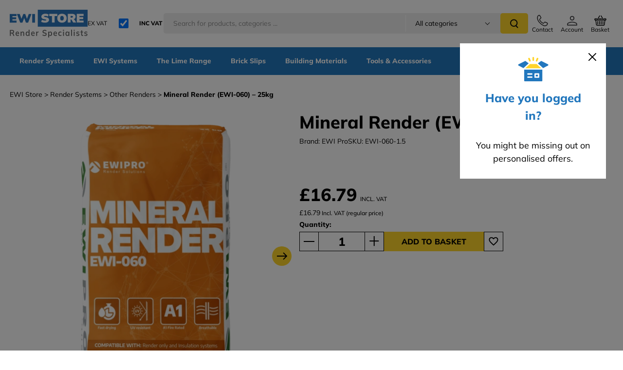

--- FILE ---
content_type: text/html; charset=UTF-8
request_url: https://ewistore.co.uk/shop/external-wall-insulation/mineral-render-ewi-060-25kg/
body_size: 117585
content:
<!doctype html>
<html lang="en">
<head>
    <meta charset="utf-8">

    <link rel="preload" as="font" href="/build/fonts/mulish-latin-wght-normal.15d19b1e.woff2" type="font/woff2" crossorigin="true">
    <link rel="canonical" href="https://ewistore.co.uk/shop/external-wall-insulation/mineral-render-ewi-060-25kg/">
    <link rel="icon" type="image/png" sizes="32x32" href="/favicon.png">

    <meta http-equiv="X-UA-Compatible" content="IE=edge"><script type="text/javascript">(window.NREUM||(NREUM={})).init={privacy:{cookies_enabled:true},ajax:{deny_list:["bam.eu01.nr-data.net"]},feature_flags:["soft_nav"],distributed_tracing:{enabled:true}};(window.NREUM||(NREUM={})).loader_config={agentID:"538789271",accountID:"7381130",trustKey:"7381130",xpid:"UwUPUFdQCBAEUFNXBgEHVFw=",licenseKey:"NRJS-9f5e31c22310f4f426b",applicationID:"442510028",browserID:"538789271"};;/*! For license information please see nr-loader-spa-1.307.0.min.js.LICENSE.txt */
(()=>{var e,t,r={384:(e,t,r)=>{"use strict";r.d(t,{NT:()=>a,US:()=>u,Zm:()=>o,bQ:()=>d,dV:()=>c,pV:()=>l});var n=r(6154),i=r(1863),s=r(1910);const a={beacon:"bam.nr-data.net",errorBeacon:"bam.nr-data.net"};function o(){return n.gm.NREUM||(n.gm.NREUM={}),void 0===n.gm.newrelic&&(n.gm.newrelic=n.gm.NREUM),n.gm.NREUM}function c(){let e=o();return e.o||(e.o={ST:n.gm.setTimeout,SI:n.gm.setImmediate||n.gm.setInterval,CT:n.gm.clearTimeout,XHR:n.gm.XMLHttpRequest,REQ:n.gm.Request,EV:n.gm.Event,PR:n.gm.Promise,MO:n.gm.MutationObserver,FETCH:n.gm.fetch,WS:n.gm.WebSocket},(0,s.i)(...Object.values(e.o))),e}function d(e,t){let r=o();r.initializedAgents??={},t.initializedAt={ms:(0,i.t)(),date:new Date},r.initializedAgents[e]=t}function u(e,t){o()[e]=t}function l(){return function(){let e=o();const t=e.info||{};e.info={beacon:a.beacon,errorBeacon:a.errorBeacon,...t}}(),function(){let e=o();const t=e.init||{};e.init={...t}}(),c(),function(){let e=o();const t=e.loader_config||{};e.loader_config={...t}}(),o()}},782:(e,t,r)=>{"use strict";r.d(t,{T:()=>n});const n=r(860).K7.pageViewTiming},860:(e,t,r)=>{"use strict";r.d(t,{$J:()=>u,K7:()=>c,P3:()=>d,XX:()=>i,Yy:()=>o,df:()=>s,qY:()=>n,v4:()=>a});const n="events",i="jserrors",s="browser/blobs",a="rum",o="browser/logs",c={ajax:"ajax",genericEvents:"generic_events",jserrors:i,logging:"logging",metrics:"metrics",pageAction:"page_action",pageViewEvent:"page_view_event",pageViewTiming:"page_view_timing",sessionReplay:"session_replay",sessionTrace:"session_trace",softNav:"soft_navigations",spa:"spa"},d={[c.pageViewEvent]:1,[c.pageViewTiming]:2,[c.metrics]:3,[c.jserrors]:4,[c.spa]:5,[c.ajax]:6,[c.sessionTrace]:7,[c.softNav]:8,[c.sessionReplay]:9,[c.logging]:10,[c.genericEvents]:11},u={[c.pageViewEvent]:a,[c.pageViewTiming]:n,[c.ajax]:n,[c.spa]:n,[c.softNav]:n,[c.metrics]:i,[c.jserrors]:i,[c.sessionTrace]:s,[c.sessionReplay]:s,[c.logging]:o,[c.genericEvents]:"ins"}},944:(e,t,r)=>{"use strict";r.d(t,{R:()=>i});var n=r(3241);function i(e,t){"function"==typeof console.debug&&(console.debug("New Relic Warning: https://github.com/newrelic/newrelic-browser-agent/blob/main/docs/warning-codes.md#".concat(e),t),(0,n.W)({agentIdentifier:null,drained:null,type:"data",name:"warn",feature:"warn",data:{code:e,secondary:t}}))}},993:(e,t,r)=>{"use strict";r.d(t,{A$:()=>s,ET:()=>a,TZ:()=>o,p_:()=>i});var n=r(860);const i={ERROR:"ERROR",WARN:"WARN",INFO:"INFO",DEBUG:"DEBUG",TRACE:"TRACE"},s={OFF:0,ERROR:1,WARN:2,INFO:3,DEBUG:4,TRACE:5},a="log",o=n.K7.logging},1687:(e,t,r)=>{"use strict";r.d(t,{Ak:()=>d,Ze:()=>h,x3:()=>u});var n=r(3241),i=r(7836),s=r(3606),a=r(860),o=r(2646);const c={};function d(e,t){const r={staged:!1,priority:a.P3[t]||0};l(e),c[e].get(t)||c[e].set(t,r)}function u(e,t){e&&c[e]&&(c[e].get(t)&&c[e].delete(t),p(e,t,!1),c[e].size&&f(e))}function l(e){if(!e)throw new Error("agentIdentifier required");c[e]||(c[e]=new Map)}function h(e="",t="feature",r=!1){if(l(e),!e||!c[e].get(t)||r)return p(e,t);c[e].get(t).staged=!0,f(e)}function f(e){const t=Array.from(c[e]);t.every(([e,t])=>t.staged)&&(t.sort((e,t)=>e[1].priority-t[1].priority),t.forEach(([t])=>{c[e].delete(t),p(e,t)}))}function p(e,t,r=!0){const a=e?i.ee.get(e):i.ee,c=s.i.handlers;if(!a.aborted&&a.backlog&&c){if((0,n.W)({agentIdentifier:e,type:"lifecycle",name:"drain",feature:t}),r){const e=a.backlog[t],r=c[t];if(r){for(let t=0;e&&t<e.length;++t)g(e[t],r);Object.entries(r).forEach(([e,t])=>{Object.values(t||{}).forEach(t=>{t[0]?.on&&t[0]?.context()instanceof o.y&&t[0].on(e,t[1])})})}}a.isolatedBacklog||delete c[t],a.backlog[t]=null,a.emit("drain-"+t,[])}}function g(e,t){var r=e[1];Object.values(t[r]||{}).forEach(t=>{var r=e[0];if(t[0]===r){var n=t[1],i=e[3],s=e[2];n.apply(i,s)}})}},1738:(e,t,r)=>{"use strict";r.d(t,{U:()=>f,Y:()=>h});var n=r(3241),i=r(9908),s=r(1863),a=r(944),o=r(5701),c=r(3969),d=r(8362),u=r(860),l=r(4261);function h(e,t,r,s){const h=s||r;!h||h[e]&&h[e]!==d.d.prototype[e]||(h[e]=function(){(0,i.p)(c.xV,["API/"+e+"/called"],void 0,u.K7.metrics,r.ee),(0,n.W)({agentIdentifier:r.agentIdentifier,drained:!!o.B?.[r.agentIdentifier],type:"data",name:"api",feature:l.Pl+e,data:{}});try{return t.apply(this,arguments)}catch(e){(0,a.R)(23,e)}})}function f(e,t,r,n,a){const o=e.info;null===r?delete o.jsAttributes[t]:o.jsAttributes[t]=r,(a||null===r)&&(0,i.p)(l.Pl+n,[(0,s.t)(),t,r],void 0,"session",e.ee)}},1741:(e,t,r)=>{"use strict";r.d(t,{W:()=>s});var n=r(944),i=r(4261);class s{#e(e,...t){if(this[e]!==s.prototype[e])return this[e](...t);(0,n.R)(35,e)}addPageAction(e,t){return this.#e(i.hG,e,t)}register(e){return this.#e(i.eY,e)}recordCustomEvent(e,t){return this.#e(i.fF,e,t)}setPageViewName(e,t){return this.#e(i.Fw,e,t)}setCustomAttribute(e,t,r){return this.#e(i.cD,e,t,r)}noticeError(e,t){return this.#e(i.o5,e,t)}setUserId(e,t=!1){return this.#e(i.Dl,e,t)}setApplicationVersion(e){return this.#e(i.nb,e)}setErrorHandler(e){return this.#e(i.bt,e)}addRelease(e,t){return this.#e(i.k6,e,t)}log(e,t){return this.#e(i.$9,e,t)}start(){return this.#e(i.d3)}finished(e){return this.#e(i.BL,e)}recordReplay(){return this.#e(i.CH)}pauseReplay(){return this.#e(i.Tb)}addToTrace(e){return this.#e(i.U2,e)}setCurrentRouteName(e){return this.#e(i.PA,e)}interaction(e){return this.#e(i.dT,e)}wrapLogger(e,t,r){return this.#e(i.Wb,e,t,r)}measure(e,t){return this.#e(i.V1,e,t)}consent(e){return this.#e(i.Pv,e)}}},1863:(e,t,r)=>{"use strict";function n(){return Math.floor(performance.now())}r.d(t,{t:()=>n})},1910:(e,t,r)=>{"use strict";r.d(t,{i:()=>s});var n=r(944);const i=new Map;function s(...e){return e.every(e=>{if(i.has(e))return i.get(e);const t="function"==typeof e?e.toString():"",r=t.includes("[native code]"),s=t.includes("nrWrapper");return r||s||(0,n.R)(64,e?.name||t),i.set(e,r),r})}},2555:(e,t,r)=>{"use strict";r.d(t,{D:()=>o,f:()=>a});var n=r(384),i=r(8122);const s={beacon:n.NT.beacon,errorBeacon:n.NT.errorBeacon,licenseKey:void 0,applicationID:void 0,sa:void 0,queueTime:void 0,applicationTime:void 0,ttGuid:void 0,user:void 0,account:void 0,product:void 0,extra:void 0,jsAttributes:{},userAttributes:void 0,atts:void 0,transactionName:void 0,tNamePlain:void 0};function a(e){try{return!!e.licenseKey&&!!e.errorBeacon&&!!e.applicationID}catch(e){return!1}}const o=e=>(0,i.a)(e,s)},2614:(e,t,r)=>{"use strict";r.d(t,{BB:()=>a,H3:()=>n,g:()=>d,iL:()=>c,tS:()=>o,uh:()=>i,wk:()=>s});const n="NRBA",i="SESSION",s=144e5,a=18e5,o={STARTED:"session-started",PAUSE:"session-pause",RESET:"session-reset",RESUME:"session-resume",UPDATE:"session-update"},c={SAME_TAB:"same-tab",CROSS_TAB:"cross-tab"},d={OFF:0,FULL:1,ERROR:2}},2646:(e,t,r)=>{"use strict";r.d(t,{y:()=>n});class n{constructor(e){this.contextId=e}}},2843:(e,t,r)=>{"use strict";r.d(t,{G:()=>s,u:()=>i});var n=r(3878);function i(e,t=!1,r,i){(0,n.DD)("visibilitychange",function(){if(t)return void("hidden"===document.visibilityState&&e());e(document.visibilityState)},r,i)}function s(e,t,r){(0,n.sp)("pagehide",e,t,r)}},3241:(e,t,r)=>{"use strict";r.d(t,{W:()=>s});var n=r(6154);const i="newrelic";function s(e={}){try{n.gm.dispatchEvent(new CustomEvent(i,{detail:e}))}catch(e){}}},3304:(e,t,r)=>{"use strict";r.d(t,{A:()=>s});var n=r(7836);const i=()=>{const e=new WeakSet;return(t,r)=>{if("object"==typeof r&&null!==r){if(e.has(r))return;e.add(r)}return r}};function s(e){try{return JSON.stringify(e,i())??""}catch(e){try{n.ee.emit("internal-error",[e])}catch(e){}return""}}},3333:(e,t,r)=>{"use strict";r.d(t,{$v:()=>u,TZ:()=>n,Xh:()=>c,Zp:()=>i,kd:()=>d,mq:()=>o,nf:()=>a,qN:()=>s});const n=r(860).K7.genericEvents,i=["auxclick","click","copy","keydown","paste","scrollend"],s=["focus","blur"],a=4,o=1e3,c=2e3,d=["PageAction","UserAction","BrowserPerformance"],u={RESOURCES:"experimental.resources",REGISTER:"register"}},3434:(e,t,r)=>{"use strict";r.d(t,{Jt:()=>s,YM:()=>d});var n=r(7836),i=r(5607);const s="nr@original:".concat(i.W),a=50;var o=Object.prototype.hasOwnProperty,c=!1;function d(e,t){return e||(e=n.ee),r.inPlace=function(e,t,n,i,s){n||(n="");const a="-"===n.charAt(0);for(let o=0;o<t.length;o++){const c=t[o],d=e[c];l(d)||(e[c]=r(d,a?c+n:n,i,c,s))}},r.flag=s,r;function r(t,r,n,c,d){return l(t)?t:(r||(r=""),nrWrapper[s]=t,function(e,t,r){if(Object.defineProperty&&Object.keys)try{return Object.keys(e).forEach(function(r){Object.defineProperty(t,r,{get:function(){return e[r]},set:function(t){return e[r]=t,t}})}),t}catch(e){u([e],r)}for(var n in e)o.call(e,n)&&(t[n]=e[n])}(t,nrWrapper,e),nrWrapper);function nrWrapper(){var s,o,l,h;let f;try{o=this,s=[...arguments],l="function"==typeof n?n(s,o):n||{}}catch(t){u([t,"",[s,o,c],l],e)}i(r+"start",[s,o,c],l,d);const p=performance.now();let g;try{return h=t.apply(o,s),g=performance.now(),h}catch(e){throw g=performance.now(),i(r+"err",[s,o,e],l,d),f=e,f}finally{const e=g-p,t={start:p,end:g,duration:e,isLongTask:e>=a,methodName:c,thrownError:f};t.isLongTask&&i("long-task",[t,o],l,d),i(r+"end",[s,o,h],l,d)}}}function i(r,n,i,s){if(!c||t){var a=c;c=!0;try{e.emit(r,n,i,t,s)}catch(t){u([t,r,n,i],e)}c=a}}}function u(e,t){t||(t=n.ee);try{t.emit("internal-error",e)}catch(e){}}function l(e){return!(e&&"function"==typeof e&&e.apply&&!e[s])}},3606:(e,t,r)=>{"use strict";r.d(t,{i:()=>s});var n=r(9908);s.on=a;var i=s.handlers={};function s(e,t,r,s){a(s||n.d,i,e,t,r)}function a(e,t,r,i,s){s||(s="feature"),e||(e=n.d);var a=t[s]=t[s]||{};(a[r]=a[r]||[]).push([e,i])}},3738:(e,t,r)=>{"use strict";r.d(t,{He:()=>i,Kp:()=>o,Lc:()=>d,Rz:()=>u,TZ:()=>n,bD:()=>s,d3:()=>a,jx:()=>l,sl:()=>h,uP:()=>c});const n=r(860).K7.sessionTrace,i="bstResource",s="resource",a="-start",o="-end",c="fn"+a,d="fn"+o,u="pushState",l=1e3,h=3e4},3785:(e,t,r)=>{"use strict";r.d(t,{R:()=>c,b:()=>d});var n=r(9908),i=r(1863),s=r(860),a=r(3969),o=r(993);function c(e,t,r={},c=o.p_.INFO,d=!0,u,l=(0,i.t)()){(0,n.p)(a.xV,["API/logging/".concat(c.toLowerCase(),"/called")],void 0,s.K7.metrics,e),(0,n.p)(o.ET,[l,t,r,c,d,u],void 0,s.K7.logging,e)}function d(e){return"string"==typeof e&&Object.values(o.p_).some(t=>t===e.toUpperCase().trim())}},3878:(e,t,r)=>{"use strict";function n(e,t){return{capture:e,passive:!1,signal:t}}function i(e,t,r=!1,i){window.addEventListener(e,t,n(r,i))}function s(e,t,r=!1,i){document.addEventListener(e,t,n(r,i))}r.d(t,{DD:()=>s,jT:()=>n,sp:()=>i})},3962:(e,t,r)=>{"use strict";r.d(t,{AM:()=>a,O2:()=>l,OV:()=>s,Qu:()=>h,TZ:()=>c,ih:()=>f,pP:()=>o,t1:()=>u,tC:()=>i,wD:()=>d});var n=r(860);const i=["click","keydown","submit"],s="popstate",a="api",o="initialPageLoad",c=n.K7.softNav,d=5e3,u=500,l={INITIAL_PAGE_LOAD:"",ROUTE_CHANGE:1,UNSPECIFIED:2},h={INTERACTION:1,AJAX:2,CUSTOM_END:3,CUSTOM_TRACER:4},f={IP:"in progress",PF:"pending finish",FIN:"finished",CAN:"cancelled"}},3969:(e,t,r)=>{"use strict";r.d(t,{TZ:()=>n,XG:()=>o,rs:()=>i,xV:()=>a,z_:()=>s});const n=r(860).K7.metrics,i="sm",s="cm",a="storeSupportabilityMetrics",o="storeEventMetrics"},4234:(e,t,r)=>{"use strict";r.d(t,{W:()=>s});var n=r(7836),i=r(1687);class s{constructor(e,t){this.agentIdentifier=e,this.ee=n.ee.get(e),this.featureName=t,this.blocked=!1}deregisterDrain(){(0,i.x3)(this.agentIdentifier,this.featureName)}}},4261:(e,t,r)=>{"use strict";r.d(t,{$9:()=>u,BL:()=>c,CH:()=>p,Dl:()=>R,Fw:()=>w,PA:()=>v,Pl:()=>n,Pv:()=>A,Tb:()=>h,U2:()=>a,V1:()=>E,Wb:()=>T,bt:()=>y,cD:()=>b,d3:()=>x,dT:()=>d,eY:()=>g,fF:()=>f,hG:()=>s,hw:()=>i,k6:()=>o,nb:()=>m,o5:()=>l});const n="api-",i=n+"ixn-",s="addPageAction",a="addToTrace",o="addRelease",c="finished",d="interaction",u="log",l="noticeError",h="pauseReplay",f="recordCustomEvent",p="recordReplay",g="register",m="setApplicationVersion",v="setCurrentRouteName",b="setCustomAttribute",y="setErrorHandler",w="setPageViewName",R="setUserId",x="start",T="wrapLogger",E="measure",A="consent"},4387:(e,t,r)=>{"use strict";function n(e={}){return!(!e.id||!e.name)}function i(e){return"string"==typeof e&&e.trim().length<501||"number"==typeof e}function s(e,t){if(2!==t?.harvestEndpointVersion)return{};const r=t.agentRef.runtime.appMetadata.agents[0].entityGuid;return n(e)?{"source.id":e.id,"source.name":e.name,"source.type":e.type,"parent.id":e.parent?.id||r}:{"entity.guid":r,appId:t.agentRef.info.applicationID}}r.d(t,{Ux:()=>s,c7:()=>n,yo:()=>i})},5205:(e,t,r)=>{"use strict";r.d(t,{j:()=>S});var n=r(384),i=r(1741);var s=r(2555),a=r(3333);const o=e=>{if(!e||"string"!=typeof e)return!1;try{document.createDocumentFragment().querySelector(e)}catch{return!1}return!0};var c=r(2614),d=r(944),u=r(8122);const l="[data-nr-mask]",h=e=>(0,u.a)(e,(()=>{const e={feature_flags:[],experimental:{allow_registered_children:!1,resources:!1},mask_selector:"*",block_selector:"[data-nr-block]",mask_input_options:{color:!1,date:!1,"datetime-local":!1,email:!1,month:!1,number:!1,range:!1,search:!1,tel:!1,text:!1,time:!1,url:!1,week:!1,textarea:!1,select:!1,password:!0}};return{ajax:{deny_list:void 0,block_internal:!0,enabled:!0,autoStart:!0},api:{get allow_registered_children(){return e.feature_flags.includes(a.$v.REGISTER)||e.experimental.allow_registered_children},set allow_registered_children(t){e.experimental.allow_registered_children=t},duplicate_registered_data:!1},browser_consent_mode:{enabled:!1},distributed_tracing:{enabled:void 0,exclude_newrelic_header:void 0,cors_use_newrelic_header:void 0,cors_use_tracecontext_headers:void 0,allowed_origins:void 0},get feature_flags(){return e.feature_flags},set feature_flags(t){e.feature_flags=t},generic_events:{enabled:!0,autoStart:!0},harvest:{interval:30},jserrors:{enabled:!0,autoStart:!0},logging:{enabled:!0,autoStart:!0},metrics:{enabled:!0,autoStart:!0},obfuscate:void 0,page_action:{enabled:!0},page_view_event:{enabled:!0,autoStart:!0},page_view_timing:{enabled:!0,autoStart:!0},performance:{capture_marks:!1,capture_measures:!1,capture_detail:!0,resources:{get enabled(){return e.feature_flags.includes(a.$v.RESOURCES)||e.experimental.resources},set enabled(t){e.experimental.resources=t},asset_types:[],first_party_domains:[],ignore_newrelic:!0}},privacy:{cookies_enabled:!0},proxy:{assets:void 0,beacon:void 0},session:{expiresMs:c.wk,inactiveMs:c.BB},session_replay:{autoStart:!0,enabled:!1,preload:!1,sampling_rate:10,error_sampling_rate:100,collect_fonts:!1,inline_images:!1,fix_stylesheets:!0,mask_all_inputs:!0,get mask_text_selector(){return e.mask_selector},set mask_text_selector(t){o(t)?e.mask_selector="".concat(t,",").concat(l):""===t||null===t?e.mask_selector=l:(0,d.R)(5,t)},get block_class(){return"nr-block"},get ignore_class(){return"nr-ignore"},get mask_text_class(){return"nr-mask"},get block_selector(){return e.block_selector},set block_selector(t){o(t)?e.block_selector+=",".concat(t):""!==t&&(0,d.R)(6,t)},get mask_input_options(){return e.mask_input_options},set mask_input_options(t){t&&"object"==typeof t?e.mask_input_options={...t,password:!0}:(0,d.R)(7,t)}},session_trace:{enabled:!0,autoStart:!0},soft_navigations:{enabled:!0,autoStart:!0},spa:{enabled:!0,autoStart:!0},ssl:void 0,user_actions:{enabled:!0,elementAttributes:["id","className","tagName","type"]}}})());var f=r(6154),p=r(9324);let g=0;const m={buildEnv:p.F3,distMethod:p.Xs,version:p.xv,originTime:f.WN},v={consented:!1},b={appMetadata:{},get consented(){return this.session?.state?.consent||v.consented},set consented(e){v.consented=e},customTransaction:void 0,denyList:void 0,disabled:!1,harvester:void 0,isolatedBacklog:!1,isRecording:!1,loaderType:void 0,maxBytes:3e4,obfuscator:void 0,onerror:void 0,ptid:void 0,releaseIds:{},session:void 0,timeKeeper:void 0,registeredEntities:[],jsAttributesMetadata:{bytes:0},get harvestCount(){return++g}},y=e=>{const t=(0,u.a)(e,b),r=Object.keys(m).reduce((e,t)=>(e[t]={value:m[t],writable:!1,configurable:!0,enumerable:!0},e),{});return Object.defineProperties(t,r)};var w=r(5701);const R=e=>{const t=e.startsWith("http");e+="/",r.p=t?e:"https://"+e};var x=r(7836),T=r(3241);const E={accountID:void 0,trustKey:void 0,agentID:void 0,licenseKey:void 0,applicationID:void 0,xpid:void 0},A=e=>(0,u.a)(e,E),_=new Set;function S(e,t={},r,a){let{init:o,info:c,loader_config:d,runtime:u={},exposed:l=!0}=t;if(!c){const e=(0,n.pV)();o=e.init,c=e.info,d=e.loader_config}e.init=h(o||{}),e.loader_config=A(d||{}),c.jsAttributes??={},f.bv&&(c.jsAttributes.isWorker=!0),e.info=(0,s.D)(c);const p=e.init,g=[c.beacon,c.errorBeacon];_.has(e.agentIdentifier)||(p.proxy.assets&&(R(p.proxy.assets),g.push(p.proxy.assets)),p.proxy.beacon&&g.push(p.proxy.beacon),e.beacons=[...g],function(e){const t=(0,n.pV)();Object.getOwnPropertyNames(i.W.prototype).forEach(r=>{const n=i.W.prototype[r];if("function"!=typeof n||"constructor"===n)return;let s=t[r];e[r]&&!1!==e.exposed&&"micro-agent"!==e.runtime?.loaderType&&(t[r]=(...t)=>{const n=e[r](...t);return s?s(...t):n})})}(e),(0,n.US)("activatedFeatures",w.B)),u.denyList=[...p.ajax.deny_list||[],...p.ajax.block_internal?g:[]],u.ptid=e.agentIdentifier,u.loaderType=r,e.runtime=y(u),_.has(e.agentIdentifier)||(e.ee=x.ee.get(e.agentIdentifier),e.exposed=l,(0,T.W)({agentIdentifier:e.agentIdentifier,drained:!!w.B?.[e.agentIdentifier],type:"lifecycle",name:"initialize",feature:void 0,data:e.config})),_.add(e.agentIdentifier)}},5270:(e,t,r)=>{"use strict";r.d(t,{Aw:()=>a,SR:()=>s,rF:()=>o});var n=r(384),i=r(7767);function s(e){return!!(0,n.dV)().o.MO&&(0,i.V)(e)&&!0===e?.session_trace.enabled}function a(e){return!0===e?.session_replay.preload&&s(e)}function o(e,t){try{if("string"==typeof t?.type){if("password"===t.type.toLowerCase())return"*".repeat(e?.length||0);if(void 0!==t?.dataset?.nrUnmask||t?.classList?.contains("nr-unmask"))return e}}catch(e){}return"string"==typeof e?e.replace(/[\S]/g,"*"):"*".repeat(e?.length||0)}},5289:(e,t,r)=>{"use strict";r.d(t,{GG:()=>a,Qr:()=>c,sB:()=>o});var n=r(3878),i=r(6389);function s(){return"undefined"==typeof document||"complete"===document.readyState}function a(e,t){if(s())return e();const r=(0,i.J)(e),a=setInterval(()=>{s()&&(clearInterval(a),r())},500);(0,n.sp)("load",r,t)}function o(e){if(s())return e();(0,n.DD)("DOMContentLoaded",e)}function c(e){if(s())return e();(0,n.sp)("popstate",e)}},5607:(e,t,r)=>{"use strict";r.d(t,{W:()=>n});const n=(0,r(9566).bz)()},5701:(e,t,r)=>{"use strict";r.d(t,{B:()=>s,t:()=>a});var n=r(3241);const i=new Set,s={};function a(e,t){const r=t.agentIdentifier;s[r]??={},e&&"object"==typeof e&&(i.has(r)||(t.ee.emit("rumresp",[e]),s[r]=e,i.add(r),(0,n.W)({agentIdentifier:r,loaded:!0,drained:!0,type:"lifecycle",name:"load",feature:void 0,data:e})))}},6154:(e,t,r)=>{"use strict";r.d(t,{OF:()=>d,RI:()=>i,WN:()=>h,bv:()=>s,eN:()=>f,gm:()=>a,lR:()=>l,m:()=>c,mw:()=>o,sb:()=>u});var n=r(1863);const i="undefined"!=typeof window&&!!window.document,s="undefined"!=typeof WorkerGlobalScope&&("undefined"!=typeof self&&self instanceof WorkerGlobalScope&&self.navigator instanceof WorkerNavigator||"undefined"!=typeof globalThis&&globalThis instanceof WorkerGlobalScope&&globalThis.navigator instanceof WorkerNavigator),a=i?window:"undefined"!=typeof WorkerGlobalScope&&("undefined"!=typeof self&&self instanceof WorkerGlobalScope&&self||"undefined"!=typeof globalThis&&globalThis instanceof WorkerGlobalScope&&globalThis),o=Boolean("hidden"===a?.document?.visibilityState),c=""+a?.location,d=/iPad|iPhone|iPod/.test(a.navigator?.userAgent),u=d&&"undefined"==typeof SharedWorker,l=(()=>{const e=a.navigator?.userAgent?.match(/Firefox[/\s](\d+\.\d+)/);return Array.isArray(e)&&e.length>=2?+e[1]:0})(),h=Date.now()-(0,n.t)(),f=()=>"undefined"!=typeof PerformanceNavigationTiming&&a?.performance?.getEntriesByType("navigation")?.[0]?.responseStart},6344:(e,t,r)=>{"use strict";r.d(t,{BB:()=>u,Qb:()=>l,TZ:()=>i,Ug:()=>a,Vh:()=>s,_s:()=>o,bc:()=>d,yP:()=>c});var n=r(2614);const i=r(860).K7.sessionReplay,s="errorDuringReplay",a=.12,o={DomContentLoaded:0,Load:1,FullSnapshot:2,IncrementalSnapshot:3,Meta:4,Custom:5},c={[n.g.ERROR]:15e3,[n.g.FULL]:3e5,[n.g.OFF]:0},d={RESET:{message:"Session was reset",sm:"Reset"},IMPORT:{message:"Recorder failed to import",sm:"Import"},TOO_MANY:{message:"429: Too Many Requests",sm:"Too-Many"},TOO_BIG:{message:"Payload was too large",sm:"Too-Big"},CROSS_TAB:{message:"Session Entity was set to OFF on another tab",sm:"Cross-Tab"},ENTITLEMENTS:{message:"Session Replay is not allowed and will not be started",sm:"Entitlement"}},u=5e3,l={API:"api",RESUME:"resume",SWITCH_TO_FULL:"switchToFull",INITIALIZE:"initialize",PRELOAD:"preload"}},6389:(e,t,r)=>{"use strict";function n(e,t=500,r={}){const n=r?.leading||!1;let i;return(...r)=>{n&&void 0===i&&(e.apply(this,r),i=setTimeout(()=>{i=clearTimeout(i)},t)),n||(clearTimeout(i),i=setTimeout(()=>{e.apply(this,r)},t))}}function i(e){let t=!1;return(...r)=>{t||(t=!0,e.apply(this,r))}}r.d(t,{J:()=>i,s:()=>n})},6630:(e,t,r)=>{"use strict";r.d(t,{T:()=>n});const n=r(860).K7.pageViewEvent},6774:(e,t,r)=>{"use strict";r.d(t,{T:()=>n});const n=r(860).K7.jserrors},7295:(e,t,r)=>{"use strict";r.d(t,{Xv:()=>a,gX:()=>i,iW:()=>s});var n=[];function i(e){if(!e||s(e))return!1;if(0===n.length)return!0;if("*"===n[0].hostname)return!1;for(var t=0;t<n.length;t++){var r=n[t];if(r.hostname.test(e.hostname)&&r.pathname.test(e.pathname))return!1}return!0}function s(e){return void 0===e.hostname}function a(e){if(n=[],e&&e.length)for(var t=0;t<e.length;t++){let r=e[t];if(!r)continue;if("*"===r)return void(n=[{hostname:"*"}]);0===r.indexOf("http://")?r=r.substring(7):0===r.indexOf("https://")&&(r=r.substring(8));const i=r.indexOf("/");let s,a;i>0?(s=r.substring(0,i),a=r.substring(i)):(s=r,a="*");let[c]=s.split(":");n.push({hostname:o(c),pathname:o(a,!0)})}}function o(e,t=!1){const r=e.replace(/[.+?^${}()|[\]\\]/g,e=>"\\"+e).replace(/\*/g,".*?");return new RegExp((t?"^":"")+r+"$")}},7485:(e,t,r)=>{"use strict";r.d(t,{D:()=>i});var n=r(6154);function i(e){if(0===(e||"").indexOf("data:"))return{protocol:"data"};try{const t=new URL(e,location.href),r={port:t.port,hostname:t.hostname,pathname:t.pathname,search:t.search,protocol:t.protocol.slice(0,t.protocol.indexOf(":")),sameOrigin:t.protocol===n.gm?.location?.protocol&&t.host===n.gm?.location?.host};return r.port&&""!==r.port||("http:"===t.protocol&&(r.port="80"),"https:"===t.protocol&&(r.port="443")),r.pathname&&""!==r.pathname?r.pathname.startsWith("/")||(r.pathname="/".concat(r.pathname)):r.pathname="/",r}catch(e){return{}}}},7699:(e,t,r)=>{"use strict";r.d(t,{It:()=>s,KC:()=>o,No:()=>i,qh:()=>a});var n=r(860);const i=16e3,s=1e6,a="SESSION_ERROR",o={[n.K7.logging]:!0,[n.K7.genericEvents]:!1,[n.K7.jserrors]:!1,[n.K7.ajax]:!1}},7767:(e,t,r)=>{"use strict";r.d(t,{V:()=>i});var n=r(6154);const i=e=>n.RI&&!0===e?.privacy.cookies_enabled},7836:(e,t,r)=>{"use strict";r.d(t,{P:()=>o,ee:()=>c});var n=r(384),i=r(8990),s=r(2646),a=r(5607);const o="nr@context:".concat(a.W),c=function e(t,r){var n={},a={},u={},l=!1;try{l=16===r.length&&d.initializedAgents?.[r]?.runtime.isolatedBacklog}catch(e){}var h={on:p,addEventListener:p,removeEventListener:function(e,t){var r=n[e];if(!r)return;for(var i=0;i<r.length;i++)r[i]===t&&r.splice(i,1)},emit:function(e,r,n,i,s){!1!==s&&(s=!0);if(c.aborted&&!i)return;t&&s&&t.emit(e,r,n);var o=f(n);g(e).forEach(e=>{e.apply(o,r)});var d=v()[a[e]];d&&d.push([h,e,r,o]);return o},get:m,listeners:g,context:f,buffer:function(e,t){const r=v();if(t=t||"feature",h.aborted)return;Object.entries(e||{}).forEach(([e,n])=>{a[n]=t,t in r||(r[t]=[])})},abort:function(){h._aborted=!0,Object.keys(h.backlog).forEach(e=>{delete h.backlog[e]})},isBuffering:function(e){return!!v()[a[e]]},debugId:r,backlog:l?{}:t&&"object"==typeof t.backlog?t.backlog:{},isolatedBacklog:l};return Object.defineProperty(h,"aborted",{get:()=>{let e=h._aborted||!1;return e||(t&&(e=t.aborted),e)}}),h;function f(e){return e&&e instanceof s.y?e:e?(0,i.I)(e,o,()=>new s.y(o)):new s.y(o)}function p(e,t){n[e]=g(e).concat(t)}function g(e){return n[e]||[]}function m(t){return u[t]=u[t]||e(h,t)}function v(){return h.backlog}}(void 0,"globalEE"),d=(0,n.Zm)();d.ee||(d.ee=c)},8122:(e,t,r)=>{"use strict";r.d(t,{a:()=>i});var n=r(944);function i(e,t){try{if(!e||"object"!=typeof e)return(0,n.R)(3);if(!t||"object"!=typeof t)return(0,n.R)(4);const r=Object.create(Object.getPrototypeOf(t),Object.getOwnPropertyDescriptors(t)),s=0===Object.keys(r).length?e:r;for(let a in s)if(void 0!==e[a])try{if(null===e[a]){r[a]=null;continue}Array.isArray(e[a])&&Array.isArray(t[a])?r[a]=Array.from(new Set([...e[a],...t[a]])):"object"==typeof e[a]&&"object"==typeof t[a]?r[a]=i(e[a],t[a]):r[a]=e[a]}catch(e){r[a]||(0,n.R)(1,e)}return r}catch(e){(0,n.R)(2,e)}}},8139:(e,t,r)=>{"use strict";r.d(t,{u:()=>h});var n=r(7836),i=r(3434),s=r(8990),a=r(6154);const o={},c=a.gm.XMLHttpRequest,d="addEventListener",u="removeEventListener",l="nr@wrapped:".concat(n.P);function h(e){var t=function(e){return(e||n.ee).get("events")}(e);if(o[t.debugId]++)return t;o[t.debugId]=1;var r=(0,i.YM)(t,!0);function h(e){r.inPlace(e,[d,u],"-",p)}function p(e,t){return e[1]}return"getPrototypeOf"in Object&&(a.RI&&f(document,h),c&&f(c.prototype,h),f(a.gm,h)),t.on(d+"-start",function(e,t){var n=e[1];if(null!==n&&("function"==typeof n||"object"==typeof n)&&"newrelic"!==e[0]){var i=(0,s.I)(n,l,function(){var e={object:function(){if("function"!=typeof n.handleEvent)return;return n.handleEvent.apply(n,arguments)},function:n}[typeof n];return e?r(e,"fn-",null,e.name||"anonymous"):n});this.wrapped=e[1]=i}}),t.on(u+"-start",function(e){e[1]=this.wrapped||e[1]}),t}function f(e,t,...r){let n=e;for(;"object"==typeof n&&!Object.prototype.hasOwnProperty.call(n,d);)n=Object.getPrototypeOf(n);n&&t(n,...r)}},8362:(e,t,r)=>{"use strict";r.d(t,{d:()=>s});var n=r(9566),i=r(1741);class s extends i.W{agentIdentifier=(0,n.LA)(16)}},8374:(e,t,r)=>{r.nc=(()=>{try{return document?.currentScript?.nonce}catch(e){}return""})()},8990:(e,t,r)=>{"use strict";r.d(t,{I:()=>i});var n=Object.prototype.hasOwnProperty;function i(e,t,r){if(n.call(e,t))return e[t];var i=r();if(Object.defineProperty&&Object.keys)try{return Object.defineProperty(e,t,{value:i,writable:!0,enumerable:!1}),i}catch(e){}return e[t]=i,i}},9300:(e,t,r)=>{"use strict";r.d(t,{T:()=>n});const n=r(860).K7.ajax},9324:(e,t,r)=>{"use strict";r.d(t,{AJ:()=>a,F3:()=>i,Xs:()=>s,Yq:()=>o,xv:()=>n});const n="1.307.0",i="PROD",s="CDN",a="@newrelic/rrweb",o="1.0.1"},9566:(e,t,r)=>{"use strict";r.d(t,{LA:()=>o,ZF:()=>c,bz:()=>a,el:()=>d});var n=r(6154);const i="xxxxxxxx-xxxx-4xxx-yxxx-xxxxxxxxxxxx";function s(e,t){return e?15&e[t]:16*Math.random()|0}function a(){const e=n.gm?.crypto||n.gm?.msCrypto;let t,r=0;return e&&e.getRandomValues&&(t=e.getRandomValues(new Uint8Array(30))),i.split("").map(e=>"x"===e?s(t,r++).toString(16):"y"===e?(3&s()|8).toString(16):e).join("")}function o(e){const t=n.gm?.crypto||n.gm?.msCrypto;let r,i=0;t&&t.getRandomValues&&(r=t.getRandomValues(new Uint8Array(e)));const a=[];for(var o=0;o<e;o++)a.push(s(r,i++).toString(16));return a.join("")}function c(){return o(16)}function d(){return o(32)}},9908:(e,t,r)=>{"use strict";r.d(t,{d:()=>n,p:()=>i});var n=r(7836).ee.get("handle");function i(e,t,r,i,s){s?(s.buffer([e],i),s.emit(e,t,r)):(n.buffer([e],i),n.emit(e,t,r))}}},n={};function i(e){var t=n[e];if(void 0!==t)return t.exports;var s=n[e]={exports:{}};return r[e](s,s.exports,i),s.exports}i.m=r,i.d=(e,t)=>{for(var r in t)i.o(t,r)&&!i.o(e,r)&&Object.defineProperty(e,r,{enumerable:!0,get:t[r]})},i.f={},i.e=e=>Promise.all(Object.keys(i.f).reduce((t,r)=>(i.f[r](e,t),t),[])),i.u=e=>({212:"nr-spa-compressor",249:"nr-spa-recorder",478:"nr-spa"}[e]+"-1.307.0.min.js"),i.o=(e,t)=>Object.prototype.hasOwnProperty.call(e,t),e={},t="NRBA-1.307.0.PROD:",i.l=(r,n,s,a)=>{if(e[r])e[r].push(n);else{var o,c;if(void 0!==s)for(var d=document.getElementsByTagName("script"),u=0;u<d.length;u++){var l=d[u];if(l.getAttribute("src")==r||l.getAttribute("data-webpack")==t+s){o=l;break}}if(!o){c=!0;var h={478:"sha512-bFoj7wd1EcCTt0jkKdFkw+gjDdU092aP1BOVh5n0PjhLNtBCSXj4vpjfIJR8zH8Bn6/XPpFl3gSNOuWVJ98iug==",249:"sha512-FRHQNWDGImhEo7a7lqCuCt6xlBgommnGc+JH2/YGJlngDoH+/3jpT/cyFpwi2M5G6srPVN4wLxrVqskf6KB7bg==",212:"sha512-okml4IaluCF10UG6SWzY+cKPgBNvH2+S5f1FxomzQUHf608N0b9dwoBv/ZFAhJhrdxPgTA4AxlBzwGcjMGIlQQ=="};(o=document.createElement("script")).charset="utf-8",i.nc&&o.setAttribute("nonce",i.nc),o.setAttribute("data-webpack",t+s),o.src=r,0!==o.src.indexOf(window.location.origin+"/")&&(o.crossOrigin="anonymous"),h[a]&&(o.integrity=h[a])}e[r]=[n];var f=(t,n)=>{o.onerror=o.onload=null,clearTimeout(p);var i=e[r];if(delete e[r],o.parentNode&&o.parentNode.removeChild(o),i&&i.forEach(e=>e(n)),t)return t(n)},p=setTimeout(f.bind(null,void 0,{type:"timeout",target:o}),12e4);o.onerror=f.bind(null,o.onerror),o.onload=f.bind(null,o.onload),c&&document.head.appendChild(o)}},i.r=e=>{"undefined"!=typeof Symbol&&Symbol.toStringTag&&Object.defineProperty(e,Symbol.toStringTag,{value:"Module"}),Object.defineProperty(e,"__esModule",{value:!0})},i.p="https://js-agent.newrelic.com/",(()=>{var e={38:0,788:0};i.f.j=(t,r)=>{var n=i.o(e,t)?e[t]:void 0;if(0!==n)if(n)r.push(n[2]);else{var s=new Promise((r,i)=>n=e[t]=[r,i]);r.push(n[2]=s);var a=i.p+i.u(t),o=new Error;i.l(a,r=>{if(i.o(e,t)&&(0!==(n=e[t])&&(e[t]=void 0),n)){var s=r&&("load"===r.type?"missing":r.type),a=r&&r.target&&r.target.src;o.message="Loading chunk "+t+" failed: ("+s+": "+a+")",o.name="ChunkLoadError",o.type=s,o.request=a,n[1](o)}},"chunk-"+t,t)}};var t=(t,r)=>{var n,s,[a,o,c]=r,d=0;if(a.some(t=>0!==e[t])){for(n in o)i.o(o,n)&&(i.m[n]=o[n]);if(c)c(i)}for(t&&t(r);d<a.length;d++)s=a[d],i.o(e,s)&&e[s]&&e[s][0](),e[s]=0},r=self["webpackChunk:NRBA-1.307.0.PROD"]=self["webpackChunk:NRBA-1.307.0.PROD"]||[];r.forEach(t.bind(null,0)),r.push=t.bind(null,r.push.bind(r))})(),(()=>{"use strict";i(8374);var e=i(8362),t=i(860);const r=Object.values(t.K7);var n=i(5205);var s=i(9908),a=i(1863),o=i(4261),c=i(1738);var d=i(1687),u=i(4234),l=i(5289),h=i(6154),f=i(944),p=i(5270),g=i(7767),m=i(6389),v=i(7699);class b extends u.W{constructor(e,t){super(e.agentIdentifier,t),this.agentRef=e,this.abortHandler=void 0,this.featAggregate=void 0,this.loadedSuccessfully=void 0,this.onAggregateImported=new Promise(e=>{this.loadedSuccessfully=e}),this.deferred=Promise.resolve(),!1===e.init[this.featureName].autoStart?this.deferred=new Promise((t,r)=>{this.ee.on("manual-start-all",(0,m.J)(()=>{(0,d.Ak)(e.agentIdentifier,this.featureName),t()}))}):(0,d.Ak)(e.agentIdentifier,t)}importAggregator(e,t,r={}){if(this.featAggregate)return;const n=async()=>{let n;await this.deferred;try{if((0,g.V)(e.init)){const{setupAgentSession:t}=await i.e(478).then(i.bind(i,8766));n=t(e)}}catch(e){(0,f.R)(20,e),this.ee.emit("internal-error",[e]),(0,s.p)(v.qh,[e],void 0,this.featureName,this.ee)}try{if(!this.#t(this.featureName,n,e.init))return(0,d.Ze)(this.agentIdentifier,this.featureName),void this.loadedSuccessfully(!1);const{Aggregate:i}=await t();this.featAggregate=new i(e,r),e.runtime.harvester.initializedAggregates.push(this.featAggregate),this.loadedSuccessfully(!0)}catch(e){(0,f.R)(34,e),this.abortHandler?.(),(0,d.Ze)(this.agentIdentifier,this.featureName,!0),this.loadedSuccessfully(!1),this.ee&&this.ee.abort()}};h.RI?(0,l.GG)(()=>n(),!0):n()}#t(e,r,n){if(this.blocked)return!1;switch(e){case t.K7.sessionReplay:return(0,p.SR)(n)&&!!r;case t.K7.sessionTrace:return!!r;default:return!0}}}var y=i(6630),w=i(2614),R=i(3241);class x extends b{static featureName=y.T;constructor(e){var t;super(e,y.T),this.setupInspectionEvents(e.agentIdentifier),t=e,(0,c.Y)(o.Fw,function(e,r){"string"==typeof e&&("/"!==e.charAt(0)&&(e="/"+e),t.runtime.customTransaction=(r||"http://custom.transaction")+e,(0,s.p)(o.Pl+o.Fw,[(0,a.t)()],void 0,void 0,t.ee))},t),this.importAggregator(e,()=>i.e(478).then(i.bind(i,2467)))}setupInspectionEvents(e){const t=(t,r)=>{t&&(0,R.W)({agentIdentifier:e,timeStamp:t.timeStamp,loaded:"complete"===t.target.readyState,type:"window",name:r,data:t.target.location+""})};(0,l.sB)(e=>{t(e,"DOMContentLoaded")}),(0,l.GG)(e=>{t(e,"load")}),(0,l.Qr)(e=>{t(e,"navigate")}),this.ee.on(w.tS.UPDATE,(t,r)=>{(0,R.W)({agentIdentifier:e,type:"lifecycle",name:"session",data:r})})}}var T=i(384);class E extends e.d{constructor(e){var t;(super(),h.gm)?(this.features={},(0,T.bQ)(this.agentIdentifier,this),this.desiredFeatures=new Set(e.features||[]),this.desiredFeatures.add(x),(0,n.j)(this,e,e.loaderType||"agent"),t=this,(0,c.Y)(o.cD,function(e,r,n=!1){if("string"==typeof e){if(["string","number","boolean"].includes(typeof r)||null===r)return(0,c.U)(t,e,r,o.cD,n);(0,f.R)(40,typeof r)}else(0,f.R)(39,typeof e)},t),function(e){(0,c.Y)(o.Dl,function(t,r=!1){if("string"!=typeof t&&null!==t)return void(0,f.R)(41,typeof t);const n=e.info.jsAttributes["enduser.id"];r&&null!=n&&n!==t?(0,s.p)(o.Pl+"setUserIdAndResetSession",[t],void 0,"session",e.ee):(0,c.U)(e,"enduser.id",t,o.Dl,!0)},e)}(this),function(e){(0,c.Y)(o.nb,function(t){if("string"==typeof t||null===t)return(0,c.U)(e,"application.version",t,o.nb,!1);(0,f.R)(42,typeof t)},e)}(this),function(e){(0,c.Y)(o.d3,function(){e.ee.emit("manual-start-all")},e)}(this),function(e){(0,c.Y)(o.Pv,function(t=!0){if("boolean"==typeof t){if((0,s.p)(o.Pl+o.Pv,[t],void 0,"session",e.ee),e.runtime.consented=t,t){const t=e.features.page_view_event;t.onAggregateImported.then(e=>{const r=t.featAggregate;e&&!r.sentRum&&r.sendRum()})}}else(0,f.R)(65,typeof t)},e)}(this),this.run()):(0,f.R)(21)}get config(){return{info:this.info,init:this.init,loader_config:this.loader_config,runtime:this.runtime}}get api(){return this}run(){try{const e=function(e){const t={};return r.forEach(r=>{t[r]=!!e[r]?.enabled}),t}(this.init),n=[...this.desiredFeatures];n.sort((e,r)=>t.P3[e.featureName]-t.P3[r.featureName]),n.forEach(r=>{if(!e[r.featureName]&&r.featureName!==t.K7.pageViewEvent)return;if(r.featureName===t.K7.spa)return void(0,f.R)(67);const n=function(e){switch(e){case t.K7.ajax:return[t.K7.jserrors];case t.K7.sessionTrace:return[t.K7.ajax,t.K7.pageViewEvent];case t.K7.sessionReplay:return[t.K7.sessionTrace];case t.K7.pageViewTiming:return[t.K7.pageViewEvent];default:return[]}}(r.featureName).filter(e=>!(e in this.features));n.length>0&&(0,f.R)(36,{targetFeature:r.featureName,missingDependencies:n}),this.features[r.featureName]=new r(this)})}catch(e){(0,f.R)(22,e);for(const e in this.features)this.features[e].abortHandler?.();const t=(0,T.Zm)();delete t.initializedAgents[this.agentIdentifier]?.features,delete this.sharedAggregator;return t.ee.get(this.agentIdentifier).abort(),!1}}}var A=i(2843),_=i(782);class S extends b{static featureName=_.T;constructor(e){super(e,_.T),h.RI&&((0,A.u)(()=>(0,s.p)("docHidden",[(0,a.t)()],void 0,_.T,this.ee),!0),(0,A.G)(()=>(0,s.p)("winPagehide",[(0,a.t)()],void 0,_.T,this.ee)),this.importAggregator(e,()=>i.e(478).then(i.bind(i,9917))))}}var O=i(3969);class I extends b{static featureName=O.TZ;constructor(e){super(e,O.TZ),h.RI&&document.addEventListener("securitypolicyviolation",e=>{(0,s.p)(O.xV,["Generic/CSPViolation/Detected"],void 0,this.featureName,this.ee)}),this.importAggregator(e,()=>i.e(478).then(i.bind(i,6555)))}}var N=i(6774),P=i(3878),D=i(3304);class k{constructor(e,t,r,n,i){this.name="UncaughtError",this.message="string"==typeof e?e:(0,D.A)(e),this.sourceURL=t,this.line=r,this.column=n,this.__newrelic=i}}function C(e){return M(e)?e:new k(void 0!==e?.message?e.message:e,e?.filename||e?.sourceURL,e?.lineno||e?.line,e?.colno||e?.col,e?.__newrelic,e?.cause)}function j(e){const t="Unhandled Promise Rejection: ";if(!e?.reason)return;if(M(e.reason)){try{e.reason.message.startsWith(t)||(e.reason.message=t+e.reason.message)}catch(e){}return C(e.reason)}const r=C(e.reason);return(r.message||"").startsWith(t)||(r.message=t+r.message),r}function L(e){if(e.error instanceof SyntaxError&&!/:\d+$/.test(e.error.stack?.trim())){const t=new k(e.message,e.filename,e.lineno,e.colno,e.error.__newrelic,e.cause);return t.name=SyntaxError.name,t}return M(e.error)?e.error:C(e)}function M(e){return e instanceof Error&&!!e.stack}function H(e,r,n,i,o=(0,a.t)()){"string"==typeof e&&(e=new Error(e)),(0,s.p)("err",[e,o,!1,r,n.runtime.isRecording,void 0,i],void 0,t.K7.jserrors,n.ee),(0,s.p)("uaErr",[],void 0,t.K7.genericEvents,n.ee)}var B=i(4387),K=i(993),W=i(3785);function U(e,{customAttributes:t={},level:r=K.p_.INFO}={},n,i,s=(0,a.t)()){(0,W.R)(n.ee,e,t,r,!1,i,s)}function F(e,r,n,i,c=(0,a.t)()){(0,s.p)(o.Pl+o.hG,[c,e,r,i],void 0,t.K7.genericEvents,n.ee)}function V(e,r,n,i,c=(0,a.t)()){const{start:d,end:u,customAttributes:l}=r||{},h={customAttributes:l||{}};if("object"!=typeof h.customAttributes||"string"!=typeof e||0===e.length)return void(0,f.R)(57);const p=(e,t)=>null==e?t:"number"==typeof e?e:e instanceof PerformanceMark?e.startTime:Number.NaN;if(h.start=p(d,0),h.end=p(u,c),Number.isNaN(h.start)||Number.isNaN(h.end))(0,f.R)(57);else{if(h.duration=h.end-h.start,!(h.duration<0))return(0,s.p)(o.Pl+o.V1,[h,e,i],void 0,t.K7.genericEvents,n.ee),h;(0,f.R)(58)}}function G(e,r={},n,i,c=(0,a.t)()){(0,s.p)(o.Pl+o.fF,[c,e,r,i],void 0,t.K7.genericEvents,n.ee)}function z(e){(0,c.Y)(o.eY,function(t){return Y(e,t)},e)}function Y(e,r,n){const i={};(0,f.R)(54,"newrelic.register"),r||={},r.type="MFE",r.licenseKey||=e.info.licenseKey,r.blocked=!1,r.parent=n||{};let o=()=>{};const c=e.runtime.registeredEntities,d=c.find(({metadata:{target:{id:e,name:t}}})=>e===r.id);if(d)return d.metadata.target.name!==r.name&&(d.metadata.target.name=r.name),d;const u=e=>{r.blocked=!0,o=e};e.init.api.allow_registered_children||u((0,m.J)(()=>(0,f.R)(55))),(0,B.c7)(r)||u((0,m.J)(()=>(0,f.R)(48,r))),(0,B.yo)(r.id)&&(0,B.yo)(r.name)||u((0,m.J)(()=>(0,f.R)(48,r)));const l={addPageAction:(t,n={})=>g(F,[t,{...i,...n},e],r),log:(t,n={})=>g(U,[t,{...n,customAttributes:{...i,...n.customAttributes||{}}},e],r),measure:(t,n={})=>g(V,[t,{...n,customAttributes:{...i,...n.customAttributes||{}}},e],r),noticeError:(t,n={})=>g(H,[t,{...i,...n},e],r),register:(t={})=>g(Y,[e,t],l.metadata.target),recordCustomEvent:(t,n={})=>g(G,[t,{...i,...n},e],r),setApplicationVersion:e=>p("application.version",e),setCustomAttribute:(e,t)=>p(e,t),setUserId:e=>p("enduser.id",e),metadata:{customAttributes:i,target:r}},h=()=>(r.blocked&&o(),r.blocked);h()||c.push(l);const p=(e,t)=>{h()||(i[e]=t)},g=(r,n,i)=>{if(h())return;const o=(0,a.t)();(0,s.p)(O.xV,["API/register/".concat(r.name,"/called")],void 0,t.K7.metrics,e.ee);try{return e.init.api.duplicate_registered_data&&"register"!==r.name&&r(...n,void 0,o),r(...n,i,o)}catch(e){(0,f.R)(50,e)}};return l}class Z extends b{static featureName=N.T;constructor(e){var t;super(e,N.T),t=e,(0,c.Y)(o.o5,(e,r)=>H(e,r,t),t),function(e){(0,c.Y)(o.bt,function(t){e.runtime.onerror=t},e)}(e),function(e){let t=0;(0,c.Y)(o.k6,function(e,r){++t>10||(this.runtime.releaseIds[e.slice(-200)]=(""+r).slice(-200))},e)}(e),z(e);try{this.removeOnAbort=new AbortController}catch(e){}this.ee.on("internal-error",(t,r)=>{this.abortHandler&&(0,s.p)("ierr",[C(t),(0,a.t)(),!0,{},e.runtime.isRecording,r],void 0,this.featureName,this.ee)}),h.gm.addEventListener("unhandledrejection",t=>{this.abortHandler&&(0,s.p)("err",[j(t),(0,a.t)(),!1,{unhandledPromiseRejection:1},e.runtime.isRecording],void 0,this.featureName,this.ee)},(0,P.jT)(!1,this.removeOnAbort?.signal)),h.gm.addEventListener("error",t=>{this.abortHandler&&(0,s.p)("err",[L(t),(0,a.t)(),!1,{},e.runtime.isRecording],void 0,this.featureName,this.ee)},(0,P.jT)(!1,this.removeOnAbort?.signal)),this.abortHandler=this.#r,this.importAggregator(e,()=>i.e(478).then(i.bind(i,2176)))}#r(){this.removeOnAbort?.abort(),this.abortHandler=void 0}}var q=i(8990);let X=1;function J(e){const t=typeof e;return!e||"object"!==t&&"function"!==t?-1:e===h.gm?0:(0,q.I)(e,"nr@id",function(){return X++})}function Q(e){if("string"==typeof e&&e.length)return e.length;if("object"==typeof e){if("undefined"!=typeof ArrayBuffer&&e instanceof ArrayBuffer&&e.byteLength)return e.byteLength;if("undefined"!=typeof Blob&&e instanceof Blob&&e.size)return e.size;if(!("undefined"!=typeof FormData&&e instanceof FormData))try{return(0,D.A)(e).length}catch(e){return}}}var ee=i(8139),te=i(7836),re=i(3434);const ne={},ie=["open","send"];function se(e){var t=e||te.ee;const r=function(e){return(e||te.ee).get("xhr")}(t);if(void 0===h.gm.XMLHttpRequest)return r;if(ne[r.debugId]++)return r;ne[r.debugId]=1,(0,ee.u)(t);var n=(0,re.YM)(r),i=h.gm.XMLHttpRequest,s=h.gm.MutationObserver,a=h.gm.Promise,o=h.gm.setInterval,c="readystatechange",d=["onload","onerror","onabort","onloadstart","onloadend","onprogress","ontimeout"],u=[],l=h.gm.XMLHttpRequest=function(e){const t=new i(e),s=r.context(t);try{r.emit("new-xhr",[t],s),t.addEventListener(c,(a=s,function(){var e=this;e.readyState>3&&!a.resolved&&(a.resolved=!0,r.emit("xhr-resolved",[],e)),n.inPlace(e,d,"fn-",y)}),(0,P.jT)(!1))}catch(e){(0,f.R)(15,e);try{r.emit("internal-error",[e])}catch(e){}}var a;return t};function p(e,t){n.inPlace(t,["onreadystatechange"],"fn-",y)}if(function(e,t){for(var r in e)t[r]=e[r]}(i,l),l.prototype=i.prototype,n.inPlace(l.prototype,ie,"-xhr-",y),r.on("send-xhr-start",function(e,t){p(e,t),function(e){u.push(e),s&&(g?g.then(b):o?o(b):(m=-m,v.data=m))}(t)}),r.on("open-xhr-start",p),s){var g=a&&a.resolve();if(!o&&!a){var m=1,v=document.createTextNode(m);new s(b).observe(v,{characterData:!0})}}else t.on("fn-end",function(e){e[0]&&e[0].type===c||b()});function b(){for(var e=0;e<u.length;e++)p(0,u[e]);u.length&&(u=[])}function y(e,t){return t}return r}var ae="fetch-",oe=ae+"body-",ce=["arrayBuffer","blob","json","text","formData"],de=h.gm.Request,ue=h.gm.Response,le="prototype";const he={};function fe(e){const t=function(e){return(e||te.ee).get("fetch")}(e);if(!(de&&ue&&h.gm.fetch))return t;if(he[t.debugId]++)return t;function r(e,r,n){var i=e[r];"function"==typeof i&&(e[r]=function(){var e,r=[...arguments],s={};t.emit(n+"before-start",[r],s),s[te.P]&&s[te.P].dt&&(e=s[te.P].dt);var a=i.apply(this,r);return t.emit(n+"start",[r,e],a),a.then(function(e){return t.emit(n+"end",[null,e],a),e},function(e){throw t.emit(n+"end",[e],a),e})})}return he[t.debugId]=1,ce.forEach(e=>{r(de[le],e,oe),r(ue[le],e,oe)}),r(h.gm,"fetch",ae),t.on(ae+"end",function(e,r){var n=this;if(r){var i=r.headers.get("content-length");null!==i&&(n.rxSize=i),t.emit(ae+"done",[null,r],n)}else t.emit(ae+"done",[e],n)}),t}var pe=i(7485),ge=i(9566);class me{constructor(e){this.agentRef=e}generateTracePayload(e){const t=this.agentRef.loader_config;if(!this.shouldGenerateTrace(e)||!t)return null;var r=(t.accountID||"").toString()||null,n=(t.agentID||"").toString()||null,i=(t.trustKey||"").toString()||null;if(!r||!n)return null;var s=(0,ge.ZF)(),a=(0,ge.el)(),o=Date.now(),c={spanId:s,traceId:a,timestamp:o};return(e.sameOrigin||this.isAllowedOrigin(e)&&this.useTraceContextHeadersForCors())&&(c.traceContextParentHeader=this.generateTraceContextParentHeader(s,a),c.traceContextStateHeader=this.generateTraceContextStateHeader(s,o,r,n,i)),(e.sameOrigin&&!this.excludeNewrelicHeader()||!e.sameOrigin&&this.isAllowedOrigin(e)&&this.useNewrelicHeaderForCors())&&(c.newrelicHeader=this.generateTraceHeader(s,a,o,r,n,i)),c}generateTraceContextParentHeader(e,t){return"00-"+t+"-"+e+"-01"}generateTraceContextStateHeader(e,t,r,n,i){return i+"@nr=0-1-"+r+"-"+n+"-"+e+"----"+t}generateTraceHeader(e,t,r,n,i,s){if(!("function"==typeof h.gm?.btoa))return null;var a={v:[0,1],d:{ty:"Browser",ac:n,ap:i,id:e,tr:t,ti:r}};return s&&n!==s&&(a.d.tk=s),btoa((0,D.A)(a))}shouldGenerateTrace(e){return this.agentRef.init?.distributed_tracing?.enabled&&this.isAllowedOrigin(e)}isAllowedOrigin(e){var t=!1;const r=this.agentRef.init?.distributed_tracing;if(e.sameOrigin)t=!0;else if(r?.allowed_origins instanceof Array)for(var n=0;n<r.allowed_origins.length;n++){var i=(0,pe.D)(r.allowed_origins[n]);if(e.hostname===i.hostname&&e.protocol===i.protocol&&e.port===i.port){t=!0;break}}return t}excludeNewrelicHeader(){var e=this.agentRef.init?.distributed_tracing;return!!e&&!!e.exclude_newrelic_header}useNewrelicHeaderForCors(){var e=this.agentRef.init?.distributed_tracing;return!!e&&!1!==e.cors_use_newrelic_header}useTraceContextHeadersForCors(){var e=this.agentRef.init?.distributed_tracing;return!!e&&!!e.cors_use_tracecontext_headers}}var ve=i(9300),be=i(7295);function ye(e){return"string"==typeof e?e:e instanceof(0,T.dV)().o.REQ?e.url:h.gm?.URL&&e instanceof URL?e.href:void 0}var we=["load","error","abort","timeout"],Re=we.length,xe=(0,T.dV)().o.REQ,Te=(0,T.dV)().o.XHR;const Ee="X-NewRelic-App-Data";class Ae extends b{static featureName=ve.T;constructor(e){super(e,ve.T),this.dt=new me(e),this.handler=(e,t,r,n)=>(0,s.p)(e,t,r,n,this.ee);try{const e={xmlhttprequest:"xhr",fetch:"fetch",beacon:"beacon"};h.gm?.performance?.getEntriesByType("resource").forEach(r=>{if(r.initiatorType in e&&0!==r.responseStatus){const n={status:r.responseStatus},i={rxSize:r.transferSize,duration:Math.floor(r.duration),cbTime:0};_e(n,r.name),this.handler("xhr",[n,i,r.startTime,r.responseEnd,e[r.initiatorType]],void 0,t.K7.ajax)}})}catch(e){}fe(this.ee),se(this.ee),function(e,r,n,i){function o(e){var t=this;t.totalCbs=0,t.called=0,t.cbTime=0,t.end=T,t.ended=!1,t.xhrGuids={},t.lastSize=null,t.loadCaptureCalled=!1,t.params=this.params||{},t.metrics=this.metrics||{},t.latestLongtaskEnd=0,e.addEventListener("load",function(r){E(t,e)},(0,P.jT)(!1)),h.lR||e.addEventListener("progress",function(e){t.lastSize=e.loaded},(0,P.jT)(!1))}function c(e){this.params={method:e[0]},_e(this,e[1]),this.metrics={}}function d(t,r){e.loader_config.xpid&&this.sameOrigin&&r.setRequestHeader("X-NewRelic-ID",e.loader_config.xpid);var n=i.generateTracePayload(this.parsedOrigin);if(n){var s=!1;n.newrelicHeader&&(r.setRequestHeader("newrelic",n.newrelicHeader),s=!0),n.traceContextParentHeader&&(r.setRequestHeader("traceparent",n.traceContextParentHeader),n.traceContextStateHeader&&r.setRequestHeader("tracestate",n.traceContextStateHeader),s=!0),s&&(this.dt=n)}}function u(e,t){var n=this.metrics,i=e[0],s=this;if(n&&i){var o=Q(i);o&&(n.txSize=o)}this.startTime=(0,a.t)(),this.body=i,this.listener=function(e){try{"abort"!==e.type||s.loadCaptureCalled||(s.params.aborted=!0),("load"!==e.type||s.called===s.totalCbs&&(s.onloadCalled||"function"!=typeof t.onload)&&"function"==typeof s.end)&&s.end(t)}catch(e){try{r.emit("internal-error",[e])}catch(e){}}};for(var c=0;c<Re;c++)t.addEventListener(we[c],this.listener,(0,P.jT)(!1))}function l(e,t,r){this.cbTime+=e,t?this.onloadCalled=!0:this.called+=1,this.called!==this.totalCbs||!this.onloadCalled&&"function"==typeof r.onload||"function"!=typeof this.end||this.end(r)}function f(e,t){var r=""+J(e)+!!t;this.xhrGuids&&!this.xhrGuids[r]&&(this.xhrGuids[r]=!0,this.totalCbs+=1)}function p(e,t){var r=""+J(e)+!!t;this.xhrGuids&&this.xhrGuids[r]&&(delete this.xhrGuids[r],this.totalCbs-=1)}function g(){this.endTime=(0,a.t)()}function m(e,t){t instanceof Te&&"load"===e[0]&&r.emit("xhr-load-added",[e[1],e[2]],t)}function v(e,t){t instanceof Te&&"load"===e[0]&&r.emit("xhr-load-removed",[e[1],e[2]],t)}function b(e,t,r){t instanceof Te&&("onload"===r&&(this.onload=!0),("load"===(e[0]&&e[0].type)||this.onload)&&(this.xhrCbStart=(0,a.t)()))}function y(e,t){this.xhrCbStart&&r.emit("xhr-cb-time",[(0,a.t)()-this.xhrCbStart,this.onload,t],t)}function w(e){var t,r=e[1]||{};if("string"==typeof e[0]?0===(t=e[0]).length&&h.RI&&(t=""+h.gm.location.href):e[0]&&e[0].url?t=e[0].url:h.gm?.URL&&e[0]&&e[0]instanceof URL?t=e[0].href:"function"==typeof e[0].toString&&(t=e[0].toString()),"string"==typeof t&&0!==t.length){t&&(this.parsedOrigin=(0,pe.D)(t),this.sameOrigin=this.parsedOrigin.sameOrigin);var n=i.generateTracePayload(this.parsedOrigin);if(n&&(n.newrelicHeader||n.traceContextParentHeader))if(e[0]&&e[0].headers)o(e[0].headers,n)&&(this.dt=n);else{var s={};for(var a in r)s[a]=r[a];s.headers=new Headers(r.headers||{}),o(s.headers,n)&&(this.dt=n),e.length>1?e[1]=s:e.push(s)}}function o(e,t){var r=!1;return t.newrelicHeader&&(e.set("newrelic",t.newrelicHeader),r=!0),t.traceContextParentHeader&&(e.set("traceparent",t.traceContextParentHeader),t.traceContextStateHeader&&e.set("tracestate",t.traceContextStateHeader),r=!0),r}}function R(e,t){this.params={},this.metrics={},this.startTime=(0,a.t)(),this.dt=t,e.length>=1&&(this.target=e[0]),e.length>=2&&(this.opts=e[1]);var r=this.opts||{},n=this.target;_e(this,ye(n));var i=(""+(n&&n instanceof xe&&n.method||r.method||"GET")).toUpperCase();this.params.method=i,this.body=r.body,this.txSize=Q(r.body)||0}function x(e,r){if(this.endTime=(0,a.t)(),this.params||(this.params={}),(0,be.iW)(this.params))return;let i;this.params.status=r?r.status:0,"string"==typeof this.rxSize&&this.rxSize.length>0&&(i=+this.rxSize);const s={txSize:this.txSize,rxSize:i,duration:(0,a.t)()-this.startTime};n("xhr",[this.params,s,this.startTime,this.endTime,"fetch"],this,t.K7.ajax)}function T(e){const r=this.params,i=this.metrics;if(!this.ended){this.ended=!0;for(let t=0;t<Re;t++)e.removeEventListener(we[t],this.listener,!1);r.aborted||(0,be.iW)(r)||(i.duration=(0,a.t)()-this.startTime,this.loadCaptureCalled||4!==e.readyState?null==r.status&&(r.status=0):E(this,e),i.cbTime=this.cbTime,n("xhr",[r,i,this.startTime,this.endTime,"xhr"],this,t.K7.ajax))}}function E(e,n){e.params.status=n.status;var i=function(e,t){var r=e.responseType;return"json"===r&&null!==t?t:"arraybuffer"===r||"blob"===r||"json"===r?Q(e.response):"text"===r||""===r||void 0===r?Q(e.responseText):void 0}(n,e.lastSize);if(i&&(e.metrics.rxSize=i),e.sameOrigin&&n.getAllResponseHeaders().indexOf(Ee)>=0){var a=n.getResponseHeader(Ee);a&&((0,s.p)(O.rs,["Ajax/CrossApplicationTracing/Header/Seen"],void 0,t.K7.metrics,r),e.params.cat=a.split(", ").pop())}e.loadCaptureCalled=!0}r.on("new-xhr",o),r.on("open-xhr-start",c),r.on("open-xhr-end",d),r.on("send-xhr-start",u),r.on("xhr-cb-time",l),r.on("xhr-load-added",f),r.on("xhr-load-removed",p),r.on("xhr-resolved",g),r.on("addEventListener-end",m),r.on("removeEventListener-end",v),r.on("fn-end",y),r.on("fetch-before-start",w),r.on("fetch-start",R),r.on("fn-start",b),r.on("fetch-done",x)}(e,this.ee,this.handler,this.dt),this.importAggregator(e,()=>i.e(478).then(i.bind(i,3845)))}}function _e(e,t){var r=(0,pe.D)(t),n=e.params||e;n.hostname=r.hostname,n.port=r.port,n.protocol=r.protocol,n.host=r.hostname+":"+r.port,n.pathname=r.pathname,e.parsedOrigin=r,e.sameOrigin=r.sameOrigin}const Se={},Oe=["pushState","replaceState"];function Ie(e){const t=function(e){return(e||te.ee).get("history")}(e);return!h.RI||Se[t.debugId]++||(Se[t.debugId]=1,(0,re.YM)(t).inPlace(window.history,Oe,"-")),t}var Ne=i(3738);function Pe(e){(0,c.Y)(o.BL,function(r=Date.now()){const n=r-h.WN;n<0&&(0,f.R)(62,r),(0,s.p)(O.XG,[o.BL,{time:n}],void 0,t.K7.metrics,e.ee),e.addToTrace({name:o.BL,start:r,origin:"nr"}),(0,s.p)(o.Pl+o.hG,[n,o.BL],void 0,t.K7.genericEvents,e.ee)},e)}const{He:De,bD:ke,d3:Ce,Kp:je,TZ:Le,Lc:Me,uP:He,Rz:Be}=Ne;class Ke extends b{static featureName=Le;constructor(e){var r;super(e,Le),r=e,(0,c.Y)(o.U2,function(e){if(!(e&&"object"==typeof e&&e.name&&e.start))return;const n={n:e.name,s:e.start-h.WN,e:(e.end||e.start)-h.WN,o:e.origin||"",t:"api"};n.s<0||n.e<0||n.e<n.s?(0,f.R)(61,{start:n.s,end:n.e}):(0,s.p)("bstApi",[n],void 0,t.K7.sessionTrace,r.ee)},r),Pe(e);if(!(0,g.V)(e.init))return void this.deregisterDrain();const n=this.ee;let d;Ie(n),this.eventsEE=(0,ee.u)(n),this.eventsEE.on(He,function(e,t){this.bstStart=(0,a.t)()}),this.eventsEE.on(Me,function(e,r){(0,s.p)("bst",[e[0],r,this.bstStart,(0,a.t)()],void 0,t.K7.sessionTrace,n)}),n.on(Be+Ce,function(e){this.time=(0,a.t)(),this.startPath=location.pathname+location.hash}),n.on(Be+je,function(e){(0,s.p)("bstHist",[location.pathname+location.hash,this.startPath,this.time],void 0,t.K7.sessionTrace,n)});try{d=new PerformanceObserver(e=>{const r=e.getEntries();(0,s.p)(De,[r],void 0,t.K7.sessionTrace,n)}),d.observe({type:ke,buffered:!0})}catch(e){}this.importAggregator(e,()=>i.e(478).then(i.bind(i,6974)),{resourceObserver:d})}}var We=i(6344);class Ue extends b{static featureName=We.TZ;#n;recorder;constructor(e){var r;let n;super(e,We.TZ),r=e,(0,c.Y)(o.CH,function(){(0,s.p)(o.CH,[],void 0,t.K7.sessionReplay,r.ee)},r),function(e){(0,c.Y)(o.Tb,function(){(0,s.p)(o.Tb,[],void 0,t.K7.sessionReplay,e.ee)},e)}(e);try{n=JSON.parse(localStorage.getItem("".concat(w.H3,"_").concat(w.uh)))}catch(e){}(0,p.SR)(e.init)&&this.ee.on(o.CH,()=>this.#i()),this.#s(n)&&this.importRecorder().then(e=>{e.startRecording(We.Qb.PRELOAD,n?.sessionReplayMode)}),this.importAggregator(this.agentRef,()=>i.e(478).then(i.bind(i,6167)),this),this.ee.on("err",e=>{this.blocked||this.agentRef.runtime.isRecording&&(this.errorNoticed=!0,(0,s.p)(We.Vh,[e],void 0,this.featureName,this.ee))})}#s(e){return e&&(e.sessionReplayMode===w.g.FULL||e.sessionReplayMode===w.g.ERROR)||(0,p.Aw)(this.agentRef.init)}importRecorder(){return this.recorder?Promise.resolve(this.recorder):(this.#n??=Promise.all([i.e(478),i.e(249)]).then(i.bind(i,4866)).then(({Recorder:e})=>(this.recorder=new e(this),this.recorder)).catch(e=>{throw this.ee.emit("internal-error",[e]),this.blocked=!0,e}),this.#n)}#i(){this.blocked||(this.featAggregate?this.featAggregate.mode!==w.g.FULL&&this.featAggregate.initializeRecording(w.g.FULL,!0,We.Qb.API):this.importRecorder().then(()=>{this.recorder.startRecording(We.Qb.API,w.g.FULL)}))}}var Fe=i(3962);class Ve extends b{static featureName=Fe.TZ;constructor(e){if(super(e,Fe.TZ),function(e){const r=e.ee.get("tracer");function n(){}(0,c.Y)(o.dT,function(e){return(new n).get("object"==typeof e?e:{})},e);const i=n.prototype={createTracer:function(n,i){var o={},c=this,d="function"==typeof i;return(0,s.p)(O.xV,["API/createTracer/called"],void 0,t.K7.metrics,e.ee),function(){if(r.emit((d?"":"no-")+"fn-start",[(0,a.t)(),c,d],o),d)try{return i.apply(this,arguments)}catch(e){const t="string"==typeof e?new Error(e):e;throw r.emit("fn-err",[arguments,this,t],o),t}finally{r.emit("fn-end",[(0,a.t)()],o)}}}};["actionText","setName","setAttribute","save","ignore","onEnd","getContext","end","get"].forEach(r=>{c.Y.apply(this,[r,function(){return(0,s.p)(o.hw+r,[performance.now(),...arguments],this,t.K7.softNav,e.ee),this},e,i])}),(0,c.Y)(o.PA,function(){(0,s.p)(o.hw+"routeName",[performance.now(),...arguments],void 0,t.K7.softNav,e.ee)},e)}(e),!h.RI||!(0,T.dV)().o.MO)return;const r=Ie(this.ee);try{this.removeOnAbort=new AbortController}catch(e){}Fe.tC.forEach(e=>{(0,P.sp)(e,e=>{l(e)},!0,this.removeOnAbort?.signal)});const n=()=>(0,s.p)("newURL",[(0,a.t)(),""+window.location],void 0,this.featureName,this.ee);r.on("pushState-end",n),r.on("replaceState-end",n),(0,P.sp)(Fe.OV,e=>{l(e),(0,s.p)("newURL",[e.timeStamp,""+window.location],void 0,this.featureName,this.ee)},!0,this.removeOnAbort?.signal);let d=!1;const u=new((0,T.dV)().o.MO)((e,t)=>{d||(d=!0,requestAnimationFrame(()=>{(0,s.p)("newDom",[(0,a.t)()],void 0,this.featureName,this.ee),d=!1}))}),l=(0,m.s)(e=>{"loading"!==document.readyState&&((0,s.p)("newUIEvent",[e],void 0,this.featureName,this.ee),u.observe(document.body,{attributes:!0,childList:!0,subtree:!0,characterData:!0}))},100,{leading:!0});this.abortHandler=function(){this.removeOnAbort?.abort(),u.disconnect(),this.abortHandler=void 0},this.importAggregator(e,()=>i.e(478).then(i.bind(i,4393)),{domObserver:u})}}var Ge=i(3333);const ze={},Ye=new Set;function Ze(e){return"string"==typeof e?{type:"string",size:(new TextEncoder).encode(e).length}:e instanceof ArrayBuffer?{type:"ArrayBuffer",size:e.byteLength}:e instanceof Blob?{type:"Blob",size:e.size}:e instanceof DataView?{type:"DataView",size:e.byteLength}:ArrayBuffer.isView(e)?{type:"TypedArray",size:e.byteLength}:{type:"unknown",size:0}}class qe{constructor(e,t){this.timestamp=(0,a.t)(),this.currentUrl=window.location.href,this.socketId=(0,ge.LA)(8),this.requestedUrl=e,this.requestedProtocols=Array.isArray(t)?t.join(","):t||"",this.openedAt=void 0,this.protocol=void 0,this.extensions=void 0,this.binaryType=void 0,this.messageOrigin=void 0,this.messageCount=void 0,this.messageBytes=void 0,this.messageBytesMin=void 0,this.messageBytesMax=void 0,this.messageTypes=void 0,this.sendCount=void 0,this.sendBytes=void 0,this.sendBytesMin=void 0,this.sendBytesMax=void 0,this.sendTypes=void 0,this.closedAt=void 0,this.closeCode=void 0,this.closeReason=void 0,this.closeWasClean=void 0,this.connectedDuration=void 0,this.hasErrors=void 0}}class Xe extends b{static featureName=Ge.TZ;constructor(e){super(e,Ge.TZ);const r=e.init.feature_flags.includes("websockets"),n=[e.init.page_action.enabled,e.init.performance.capture_marks,e.init.performance.capture_measures,e.init.performance.resources.enabled,e.init.user_actions.enabled,r];var d;let u,l;if(d=e,(0,c.Y)(o.hG,(e,t)=>F(e,t,d),d),function(e){(0,c.Y)(o.fF,(t,r)=>G(t,r,e),e)}(e),Pe(e),z(e),function(e){(0,c.Y)(o.V1,(t,r)=>V(t,r,e),e)}(e),r&&(l=function(e){if(!(0,T.dV)().o.WS)return e;const t=e.get("websockets");if(ze[t.debugId]++)return t;ze[t.debugId]=1,(0,A.G)(()=>{const e=(0,a.t)();Ye.forEach(r=>{r.nrData.closedAt=e,r.nrData.closeCode=1001,r.nrData.closeReason="Page navigating away",r.nrData.closeWasClean=!1,r.nrData.openedAt&&(r.nrData.connectedDuration=e-r.nrData.openedAt),t.emit("ws",[r.nrData],r)})});class r extends WebSocket{static name="WebSocket";static toString(){return"function WebSocket() { [native code] }"}toString(){return"[object WebSocket]"}get[Symbol.toStringTag](){return r.name}#a(e){(e.__newrelic??={}).socketId=this.nrData.socketId,this.nrData.hasErrors??=!0}constructor(...e){super(...e),this.nrData=new qe(e[0],e[1]),this.addEventListener("open",()=>{this.nrData.openedAt=(0,a.t)(),["protocol","extensions","binaryType"].forEach(e=>{this.nrData[e]=this[e]}),Ye.add(this)}),this.addEventListener("message",e=>{const{type:t,size:r}=Ze(e.data);this.nrData.messageOrigin??=e.origin,this.nrData.messageCount=(this.nrData.messageCount??0)+1,this.nrData.messageBytes=(this.nrData.messageBytes??0)+r,this.nrData.messageBytesMin=Math.min(this.nrData.messageBytesMin??1/0,r),this.nrData.messageBytesMax=Math.max(this.nrData.messageBytesMax??0,r),(this.nrData.messageTypes??"").includes(t)||(this.nrData.messageTypes=this.nrData.messageTypes?"".concat(this.nrData.messageTypes,",").concat(t):t)}),this.addEventListener("close",e=>{this.nrData.closedAt=(0,a.t)(),this.nrData.closeCode=e.code,this.nrData.closeReason=e.reason,this.nrData.closeWasClean=e.wasClean,this.nrData.connectedDuration=this.nrData.closedAt-this.nrData.openedAt,Ye.delete(this),t.emit("ws",[this.nrData],this)})}addEventListener(e,t,...r){const n=this,i="function"==typeof t?function(...e){try{return t.apply(this,e)}catch(e){throw n.#a(e),e}}:t?.handleEvent?{handleEvent:function(...e){try{return t.handleEvent.apply(t,e)}catch(e){throw n.#a(e),e}}}:t;return super.addEventListener(e,i,...r)}send(e){if(this.readyState===WebSocket.OPEN){const{type:t,size:r}=Ze(e);this.nrData.sendCount=(this.nrData.sendCount??0)+1,this.nrData.sendBytes=(this.nrData.sendBytes??0)+r,this.nrData.sendBytesMin=Math.min(this.nrData.sendBytesMin??1/0,r),this.nrData.sendBytesMax=Math.max(this.nrData.sendBytesMax??0,r),(this.nrData.sendTypes??"").includes(t)||(this.nrData.sendTypes=this.nrData.sendTypes?"".concat(this.nrData.sendTypes,",").concat(t):t)}try{return super.send(e)}catch(e){throw this.#a(e),e}}close(...e){try{super.close(...e)}catch(e){throw this.#a(e),e}}}return h.gm.WebSocket=r,t}(this.ee)),h.RI){if(fe(this.ee),se(this.ee),u=Ie(this.ee),e.init.user_actions.enabled){function f(t){const r=(0,pe.D)(t);return e.beacons.includes(r.hostname+":"+r.port)}function p(){u.emit("navChange")}Ge.Zp.forEach(e=>(0,P.sp)(e,e=>(0,s.p)("ua",[e],void 0,this.featureName,this.ee),!0)),Ge.qN.forEach(e=>{const t=(0,m.s)(e=>{(0,s.p)("ua",[e],void 0,this.featureName,this.ee)},500,{leading:!0});(0,P.sp)(e,t)}),h.gm.addEventListener("error",()=>{(0,s.p)("uaErr",[],void 0,t.K7.genericEvents,this.ee)},(0,P.jT)(!1,this.removeOnAbort?.signal)),this.ee.on("open-xhr-start",(e,r)=>{f(e[1])||r.addEventListener("readystatechange",()=>{2===r.readyState&&(0,s.p)("uaXhr",[],void 0,t.K7.genericEvents,this.ee)})}),this.ee.on("fetch-start",e=>{e.length>=1&&!f(ye(e[0]))&&(0,s.p)("uaXhr",[],void 0,t.K7.genericEvents,this.ee)}),u.on("pushState-end",p),u.on("replaceState-end",p),window.addEventListener("hashchange",p,(0,P.jT)(!0,this.removeOnAbort?.signal)),window.addEventListener("popstate",p,(0,P.jT)(!0,this.removeOnAbort?.signal))}if(e.init.performance.resources.enabled&&h.gm.PerformanceObserver?.supportedEntryTypes.includes("resource")){new PerformanceObserver(e=>{e.getEntries().forEach(e=>{(0,s.p)("browserPerformance.resource",[e],void 0,this.featureName,this.ee)})}).observe({type:"resource",buffered:!0})}}r&&l.on("ws",e=>{(0,s.p)("ws-complete",[e],void 0,this.featureName,this.ee)});try{this.removeOnAbort=new AbortController}catch(g){}this.abortHandler=()=>{this.removeOnAbort?.abort(),this.abortHandler=void 0},n.some(e=>e)?this.importAggregator(e,()=>i.e(478).then(i.bind(i,8019))):this.deregisterDrain()}}var Je=i(2646);const Qe=new Map;function $e(e,t,r,n,i=!0){if("object"!=typeof t||!t||"string"!=typeof r||!r||"function"!=typeof t[r])return(0,f.R)(29);const s=function(e){return(e||te.ee).get("logger")}(e),a=(0,re.YM)(s),o=new Je.y(te.P);o.level=n.level,o.customAttributes=n.customAttributes,o.autoCaptured=i;const c=t[r]?.[re.Jt]||t[r];return Qe.set(c,o),a.inPlace(t,[r],"wrap-logger-",()=>Qe.get(c)),s}var et=i(1910);class tt extends b{static featureName=K.TZ;constructor(e){var t;super(e,K.TZ),t=e,(0,c.Y)(o.$9,(e,r)=>U(e,r,t),t),function(e){(0,c.Y)(o.Wb,(t,r,{customAttributes:n={},level:i=K.p_.INFO}={})=>{$e(e.ee,t,r,{customAttributes:n,level:i},!1)},e)}(e),z(e);const r=this.ee;["log","error","warn","info","debug","trace"].forEach(e=>{(0,et.i)(h.gm.console[e]),$e(r,h.gm.console,e,{level:"log"===e?"info":e})}),this.ee.on("wrap-logger-end",function([e]){const{level:t,customAttributes:n,autoCaptured:i}=this;(0,W.R)(r,e,n,t,i)}),this.importAggregator(e,()=>i.e(478).then(i.bind(i,5288)))}}new E({features:[Ae,x,S,Ke,Ue,I,Z,Xe,tt,Ve],loaderType:"spa"})})()})();</script>
    <meta name="viewport" content="width=device-width, initial-scale=1.0, shrink-to-fit=no">


                    <title>Mineral Render (EWI-060) – 25kg | EWI Store</title>

        
        <meta property="og:image" content="https://ewistore.co.uk/Products/393441/Thumbnail/7222/image-thumb__7222__coreshop_seo/render-only-brick.3f830915.jpg" />
<meta property="og:title" content="Mineral Render (EWI-060) – 25kg" />
<meta property="og:description" content="EWI-060 Mineral Render is the market leading BBA approved Mineral Render, offering a superior finish and extremely quick drying times." />
<meta property="og:type" content="product" />
<meta name="description" content="EWI-060 Mineral Render is the market leading BBA approved Mineral Render, offering a superior finish and extremely quick drying times." />

    
            <link rel="stylesheet" href="/build/900.1b2d0274.css" integrity="sha384-filYlmxaMtu+57S4pWZ+foeWPuu8ntbqsvwKJOs5+YNuy7Nhd/zW1hxLGdOtAsge"><link rel="stylesheet" href="/build/app.53156869.css" integrity="sha384-JDvj6eT69zTtDwl6bSnD/U8X6p7xDrt2V17nFHgtKj50Oc2Q1daDGFwO+DZ1hVM5">
    
                                                <script>
                window.jsVariable = {
                    'termAndConditionPath': "\/terms-and-conditions",
                    'privatePolicyPath': "\/privacy-policy",
                    'fontPath': "https:\/\/ewistore.co.uk\/build\/fonts\/mulish-latin-wght-normal.15d19b1e.woff2",
                }
            </script>

            <script src="/build/runtime.023d394e.js" defer integrity="sha384-AQjSjZ4v2qq3WYfxD1zWx5oabnqzLyLT7hhm4Hjxmio2+HPubbAF0bP9oJAq+QWG"></script><script src="/build/900.bb21af41.js" defer integrity="sha384-O0KdsdHIu1R8wjuSxvC7iSgqQztLCbnlmie7YWQsOVyndanIKRXIaq/H5wO5ak3D"></script><script src="/build/app.749c9d55.js" defer integrity="sha384-nlaYte4TZyGX0nWFeZWF3TQr21Hb0Ws9KYKnnOKxqeD5Fj8gyCBLBjFAZTTh6kQN"></script>
            <script src="/build/sentry.4c01c181.js" defer integrity="sha384-9uWFA/8bCUMUuj8ed8Ie2ozdQCPL7siIXFwlqSBhAw6zFhRlKwM284C1270lFwFC"></script>

                        <script src="https://eu1-config.doofinder.com/2.x/454d0800-50ee-4b12-a1dc-4d7b59539491.js" async></script>
                        
          <script type="application/ld+json">{"@context":"https://schema.org","@type":"WebSite","name":"EWIStore","url":"https://ewistore.co.uk","potentialAction":{"@type":"SearchAction","target":"https://ewistore.co.uk/search?q={search_term_string}","queryInput":"required name=search_term_string"}}</script>
    <script type="application/ld+json">{"@context":"https://schema.org","@type":"Corporation","name":"EWIStore","url":"https://ewistore.co.uk","logo":"https://ewistore.co.uk/build/images/brand/ewistore.svg","contactPoint":[{"@type":"ContactPoint","telephone":"+44 203 397 4067","contactType":"sales","areaServed":"GB","availableLanguage":"English","email":"sales@ewistore.co.uk"},{"@type":"ContactPoint","telephone":"+44 203 397 4067","contactType":"technical support","areaServed":"GB","availableLanguage":"English","email":"technical@ewistore.co.uk"}],"openingHoursSpecification":[{"@type":"OpeningHoursSpecification","dayOfWeek":["Monday","Tuesday","Wednesday","Thursday","Friday"],"opens":"07:00","closes":"17:00"},{"@type":"OpeningHoursSpecification","dayOfWeek":"Saturday","opens":"08:00","closes":"12:00"},{"@type":"OpeningHoursSpecification","dayOfWeek":"Sunday","opens":"00:00","closes":"00:00","description":"Closed"}]}</script>

            <script type="application/ld+json">{"@context":"https://schema.org","@type":"BreadcrumbList","itemListElement":[{"@type":"ListItem","position":1,"name":"EWI Store"},{"@type":"ListItem","position":2,"name":"Render Systems","item":"http://ewistore.co.uk/product-category/external-wall-insulation/render-systems/"},{"@type":"ListItem","position":3,"name":"Other Renders","item":"http://ewistore.co.uk/product-category/external-wall-insulation/render-systems/renders/"},{"@type":"ListItem","position":4,"name":"Mineral Render (EWI-060) – 25kg","item":"http://ewistore.co.uk/shop/external-wall-insulation/mineral-render-ewi-060-25kg/"}]}</script>
      
    <script type="application/ld+json">{"@context":"https://schema.org","@type":"FAQPage","mainEntity":[{"@type":"Question","name":"Can I apply Brick Slips myself?","acceptedAnswer":{"@type":"Answer","text":"Brick Slips are very simple to apply and can be installed by inexperienced individuals through easy-to-follow steps."}},{"@type":"Question","name":"What do I need to apply Brick Slips?","acceptedAnswer":{"@type":"Answer","text":"You must measure the surface area you want to cover and purchase the appropriate quantities of Brick Slips, Brick Slip Adhesive/Grout and any additional extras, including EWI-260 Levelling Compound and a suitable EWI Pro Primer.  The tools required are:\n\nA 4-6mm notched trowel.\nA sharp pair of scissors to cut the Brick Slips.\nA 10mm brush for grouting.\n"}},{"@type":"Question","name":"What substrates can I apply Brick Slips on to?","acceptedAnswer":{"@type":"Answer","text":"Brick Slips can be applied to almost any substrate as long as the surface can take adhesive and is flat and level. The substrate can be levelled using EWI-260 Levelling Mortar and primed using a suitable EWI Pro Primer to ensure maximum adhesion."}},{"@type":"Question","name":"Will my Brick Slips fade in the sun?","acceptedAnswer":{"@type":"Answer","text":"The pigments used in the Brick Slip production process are all UV resistant, meaning they won&#039;t fade over time when exposed to sunlight. In addition to being UV resistant, our Brick Slips are impact-resistant, water-repellent, and vapour permeable."}},{"@type":"Question","name":"How do I prevent my Brick Slips from falling off in the future?","acceptedAnswer":{"@type":"Answer","text":"To ensure a long-lasting life span of your Brick Slips, it is essential to prepare the substrate correctly, making sure the surface is flat and that it has been primed with a suitable primer. When installing the Brick Slips, ensure the adhesive/grout is 2mm thick and that the Brick Slip is firmly in place. Additionally, you must completely protect the Brick Slip system from the elements for a minimum of 3 days after installation (The time required depends on the temperature and air humidity)."}}]}</script>
    <script type="application/ld+json">{"@context":"https://schema.org","@type":"ImageObject","id":"https://ewistore.co.uk/shop/external-wall-insulation/mineral-render-ewi-060-25kg/#primaryimage","url":"https://ewistore.co.uk/shop/external-wall-insulation/mineral-render-ewi-060-25kg/","contentUrl":"https://ewistore.co.uk/Products/393441/Thumbnail/Mineral-Render-EWI-060.png","thumbnailUrl":"https://ewistore.co.uk/Products/393441/Thumbnail/7221/image-thumb__7221__product-detail-main/Mineral-Render-EWI-060.4a47c8e9.png","representativeOfPage":true,"inLanguage":"en-GB","license":"https://ewistore.co.uk/terms-and-conditions"}</script>


<script>
</script>
<script>
        window.dataLayer = window.dataLayer || [];

        if (typeof window.gtag !== 'function') {
            window.gtag = function () {
                dataLayer.push(arguments);
            };
        }

        window.gtag('consent', 'default', {
            analytics_storage: 'denied',
            ad_storage: 'denied',
            ad_user_data: 'denied',
            ad_personalization: 'denied',
            functionality_storage: 'denied',
            personalization_storage: 'denied',
            security_storage: 'granted',
            wait_for_update: 500
        });
    </script>

    <!-- Google Tag Manager -->
    <script>(function(w,d,s,l,i){w[l]=w[l]||[];w[l].push({'gtm.start':
            new Date().getTime(),event:'gtm.js'});var f=d.getElementsByTagName(s)[0],
        j=d.createElement(s),dl=l!='dataLayer'?'&l='+l:'';j.async=true;j.src=
        'https://www.googletagmanager.com/gtm.js?id='+i+dl;f.parentNode.insertBefore(j,f);
    })(window,document,'script','dataLayer','GTM-NRV84QV7');</script>
<!-- End Google Tag Manager -->
</head>
<body>


<!-- Google Tag Manager (noscript) -->
<noscript><iframe src="https://www.googletagmanager.com/ns.html?id=GTM-NRV84QV7"
height="0" width="0" style="display:none;visibility:hidden"></iframe></noscript>
<!-- End Google Tag Manager (noscript) -->


    <header>
    <div class="header-top ">
        <div class="container">
            <div class="wrapper">
                <div class="logo">
                    <a href="https://ewistore.co.uk/">
                        <img src="/build/images/brand/ewistore.svg" title="EWI Store"
                             alt="EWI Store Logo" />
                    </a>
                </div>

                <div class="price-phone-wrapper">
                    
<div class="price-switch" data-controller="price-switch" data-price-switch-checked-value="true">
    <div class="form-check form-switch">
        <label class="form-check-label"
            data-price-switch-target="taxOffLabel"
            data-action="click->price-switch#changeChecked" data-price-switch-checked-param="false">
            EX VAT</label>
        <input class="form-check-input" type="checkbox" role="switch" id="priceSwitch" aria-label="Price switch"
             checked            data-price-switch-target="switch">
        <label class="form-check-label active"
            data-price-switch-target="taxOnLabel"
            data-action="click->price-switch#changeChecked" data-price-switch-checked-param="true">
            INC VAT</label>
    </div>
</div>
                    <a class="menu-toggler" type="button"
                       data-bs-toggle="offcanvas"
                       data-bs-target="#offMenu"
                       aria-controls="offMenu">
                        <span class="menu-icon"></span>
                    </a>
                </div>

                
<form name="coreshop" method="get" action="/search" id="search" class="search-form input-group" data-controller="category-select">
    <input type="text" class="form-control" id="search-query" placeholder="Search for products, categories ..." name="q" value="">
    <input type="hidden" name="parentCategoryIds" id="selected-category" data-category-select-target="input">

    
    <div class="separator"></div>

    <button class="btn dropdown-toggle" type="button"
            data-bs-toggle="dropdown"
            aria-expanded="false"
            id="category-button"
            data-category-select-target="button"
            data-bs-offset="-5,1">
            All categories
    </button>

    <ul class="dropdown-menu dropdown-menu-end">
                    <li>
                <a class="dropdown-item category-option"
                   href="#"
                   data-category-select-target="option"
                   data-action="click->category-select#selectCategory"
                   data-category-id="75445"
                   >
                    Render Systems

                </a>
            </li>
                    <li>
                <a class="dropdown-item category-option"
                   href="#"
                   data-category-select-target="option"
                   data-action="click->category-select#selectCategory"
                   data-category-id="392821"
                   >
                    EWI Systems

                </a>
            </li>
                    <li>
                <a class="dropdown-item category-option"
                   href="#"
                   data-category-select-target="option"
                   data-action="click->category-select#selectCategory"
                   data-category-id="75522"
                   >
                    The Lime Range

                </a>
            </li>
                    <li>
                <a class="dropdown-item category-option"
                   href="#"
                   data-category-select-target="option"
                   data-action="click->category-select#selectCategory"
                   data-category-id="75484"
                   >
                    Brick Slips

                </a>
            </li>
                    <li>
                <a class="dropdown-item category-option"
                   href="#"
                   data-category-select-target="option"
                   data-action="click->category-select#selectCategory"
                   data-category-id="75443"
                   >
                    Building Materials

                </a>
            </li>
                    <li>
                <a class="dropdown-item category-option"
                   href="#"
                   data-category-select-target="option"
                   data-action="click->category-select#selectCategory"
                   data-category-id="75444"
                   >
                    Tools &amp; Accessories

                </a>
            </li>
                    <li>
                <a class="dropdown-item category-option"
                   href="#"
                   data-category-select-target="option"
                   data-action="click->category-select#selectCategory"
                   data-category-id="">All categories
                </a>
            </li>
    </ul>

    <button type="submit" class="btn btn-secondary" aria-label="Search"><svg xmlns="http://www.w3.org/2000/svg" xmlns:xlink="http://www.w3.org/1999/xlink" width="17" height="19" viewBox="0 0 17 19" aria-label="Search content icon" style="fill: none"><g id="Search Icon"><circle id="Ellipse 6" cx="7.72727" cy="8.22727" r="6.72727" style="stroke: #0A0B0B; stroke-width: 2" /><line id="Line 1" x1="15.5858" y1="17.5" x2="12.3636" y2="14.2779" style="stroke: #0A0B0B; stroke-width: 2; stroke-linecap: round" />


</g></svg></button>
</form>
                <div class="action-links">
                    <div class="dropdown icon-dropdown contact-dropdown">
    <a class="trigger" href="#" role="button" data-bs-toggle="dropdown" data-bs-auto-close="outside" aria-expanded="false">
        <svg xmlns="http://www.w3.org/2000/svg" xmlns:xlink="http://www.w3.org/1999/xlink" width="25" height="25" viewBox="0 0 25 25" aria-label="Alternative phone contact icon" style="fill: none"><g><title>Layer 1</title><g id="_ÄÂ«ÄÂ®ÄÂ©_2"><path d="m17.22936,23.39145c-0.6028,0 -1.1266,-0.0601 -1.494,-0.1409c-0.781,-0.1716 -2.9559,-1.1824 -5.3463,-2.8928c-2.0959,-1.4998 -4.9879,-3.9976 -6.86233,-7.38c-0.81736,-1.4751 -1.35825,-2.9383 -1.60772,-4.3495c-0.21147,-1.19559 -0.21527,-2.35489 -0.01154,-3.44544c0.16192,-0.86681 0.46066,-1.69504 0.86392,-2.39546c0.31856,-0.55339 0.69466,-1.01284 1.03155,-1.2605c0.79809,-0.58641 2.0065,-0.64861 2.65583,-0.63352c0.16784,0.00453 0.3318,0.05387 0.47639,0.14336c0.1446,0.08948 0.265,0.21615 0.3499,0.36804l2.5803,4.64972c0.1121,0.20036 0.1559,0.43471 0.1244,0.66464c-0.0316,0.22992 -0.1367,0.44178 -0.2982,0.60084l-2.1707,2.16342c-0.1293,0.1293 -0.221,0.2942 -0.2646,0.4758c-0.0436,0.1816 -0.0373,0.3725 0.0182,0.5505c0.5355,1.6957 1.6587,3.2567 3.339,4.64c1.2894,1.0618 2.5895,1.7669 3.5774,2.2631c0.0814,0.0411 0.1731,0.0538 0.2618,0.0364c0.0887,-0.0174 0.1698,-0.0641 0.2315,-0.1332c0.5504,-0.6136 0.9937,-1.0935 1.3553,-1.4674c0.2535,-0.2624 0.4644,-0.4697 0.6267,-0.6151c0.2444,-0.2199 0.398,-0.3196 0.5447,-0.3487c0.1926,-0.0676 0.4644,-0.0353 1.2774,0.2574c0.6298,0.2267 1.3618,0.533 1.8649,0.75c0.6475,0.2794 1.306,0.5796 1.807,0.8236c0.2579,0.1259 0.4668,0.2328 0.6189,0.3175c0.2434,0.1355 0.3642,0.2202 0.436,0.3638c0.188,0.3752 0.0772,1.1041 0.0209,1.4c-0.096,0.5042 -0.3182,1.3014 -0.8319,2.2365c-0.5836,1.0614 -1.712,1.8058 -3.2642,2.1531c-0.6661,0.1483 -1.3259,0.2048 -1.9105,0.2048zm-10.9294,-21.57481c-0.49582,0 -1.43426,0.05921 -1.99061,0.46785c-0.18256,0.13422 -0.48415,0.46244 -0.78276,0.9811c-0.24431,0.42443 -0.57346,1.13254 -0.7533,2.09513c-0.18228,0.97569 -0.17794,2.01828 0.01357,3.09883c0.23061,1.3067 0.73688,2.6705 1.50267,4.0537c1.79164,3.2326 4.57613,5.6348 6.59643,7.0806c1.3158,0.9414 2.4541,1.586 3.1771,1.9608c0.9477,0.4913 1.5903,0.733 1.853,0.7906c0.6409,0.1408 1.8215,0.2085 3.0391,-0.0637c0.9071,-0.203 2.1091,-0.6643 2.6838,-1.7103c0.4309,-0.7844 0.6258,-1.4485 0.7135,-1.8676c0.0857,-0.4096 0.0906,-0.6814 0.0815,-0.8148c-0.298,-0.1738 -1.1917,-0.612 -2.4076,-1.1372c-1.6593,-0.7163 -2.4018,-0.9423 -2.5969,-0.9688l-0.0091,0.0025c-0.118,0.0798 -0.5573,0.4507 -2.0942,2.1643c-0.1897,0.2124 -0.4391,0.3559 -0.7119,0.4093c-0.2728,0.0535 -0.5547,0.0143 -0.8048,-0.112c-1.0288,-0.516 -2.3839,-1.2517 -3.7415,-2.3694c-1.8188,-1.4971 -3.04035,-3.2049 -3.63118,-5.0763c-0.1076,-0.3447 -0.11999,-0.7142 -0.03573,-1.066c0.08425,-0.3517 0.26172,-0.6713 0.51187,-0.9217l2.17164,-2.165c0.0164,-0.01612 0.027,-0.03755 0.0302,-0.06081c0.0032,-0.02325 -0.0011,-0.04697 -0.0124,-0.06729l-2.57898,-4.65029c-0.00854,-0.01538 -0.02067,-0.02822 -0.03525,-0.03731c-0.01458,-0.00909 -0.03114,-0.01413 -0.04809,-0.01464c-0.04167,-0.001 -0.0885,-0.00157 -0.14008,-0.00157z" id="Vector" style="stroke-width: 0.5; stroke: black; fill: #231F20" />
   
  </g>
  
  
 </g></svg> Contact
    </a>

    <div class="dropdown-menu dropdown-menu-end">
        <div class="phone"><svg xmlns="http://www.w3.org/2000/svg" xmlns:xlink="http://www.w3.org/1999/xlink" width="16" height="16" viewBox="0 0 16 16" aria-label="Phone contact icon" style="fill: currentColor"><g><path d="m14.46793,15.74265c-1.83944,-0.13682 -3.58399,-0.5891 -5.23341,-1.35684c-1.64948,-0.76774 -3.12793,-1.80529 -4.43534,-3.11266c-1.30742,-1.30748 -2.33739,-2.7821 -3.08992,-4.42396c-0.75252,-1.64187 -1.2048,-3.38256 -1.35682,-5.22206c-0.03041,-0.31926 0.06302,-0.5967 0.28026,-0.83234c0.21709,-0.23564 0.48853,-0.35346 0.81433,-0.35346l3.10131,0c0.25844,0 0.48269,0.07982 0.67272,0.23944c0.19003,0.15963 0.31545,0.36106 0.37626,0.60431l0.54729,2.4172c0.0304,0.19764 0.019,0.38767 -0.03421,0.57009c-0.05321,0.18243 -0.14063,0.33446 -0.26225,0.45608l-2.21196,2.23477c0.30405,0.57769 0.65371,1.13259 1.04897,1.66466c0.39526,0.53208 0.83591,1.03361 1.32194,1.50461c0.45653,0.45633 0.94324,0.8784 1.46013,1.2661c0.51688,0.38759 1.06414,0.73348 1.64186,1.03755l2.25757,-2.18916c0.12161,-0.12161 0.27365,-0.20907 0.45611,-0.26226c0.18236,-0.0532 0.37249,-0.06458 0.57006,-0.03426l2.44004,0.52452c0.25843,0.07607 0.46366,0.20907 0.6157,0.39908c0.15204,0.19002 0.228,0.4143 0.228,0.67273l0,3.10128c0,0.32575 -0.12161,0.5972 -0.36482,0.81437c-0.24322,0.21717 -0.52452,0.31064 -0.84381,0.28021zm-11.58428,-10.37572l1.59626,-1.59626l-0.39131,-1.68748l-2.04868,0c0.07601,0.5777 0.18242,1.13639 0.31925,1.67608c0.13682,0.53969 0.31166,1.07558 0.52449,1.60767zm7.84453,7.8445c0.53361,0.21651 1.07751,0.38847 1.63158,0.51588c0.55419,0.1273 1.11242,0.2291 1.67493,0.30506l0,-2.05234l-1.71028,-0.36482l-1.59623,1.59623z" />
        
    </g></svg> <a href="tel:02033974067">0203 397 4067</a></div>
        <div class="phone"><svg xmlns="http://www.w3.org/2000/svg" xmlns:xlink="http://www.w3.org/1999/xlink" width="16" height="16" viewBox="0 0 48 48" aria-label="Whatsapp icon" style="fill: none"><g id="Social Icons"><path id="Vector" d="M0 48.0007L3.374 35.6747C1.292 32.0667 0.198 27.9767 0.2 23.7827C0.206 10.6707 10.876 0.000671387 23.986 0.000671387C30.348 0.00267139 36.32 2.48067 40.812 6.97667C45.302 11.4727 47.774 17.4487 47.772 23.8047C47.766 36.9187 37.096 47.5887 23.986 47.5887C20.006 47.5867 16.084 46.5887 12.61 44.6927L0 48.0007ZM13.194 40.3867C16.546 42.3767 19.746 43.5687 23.978 43.5707C34.874 43.5707 43.75 34.7027 43.756 23.8007C43.76 12.8767 34.926 4.02067 23.994 4.01667C13.09 4.01667 4.22 12.8847 4.216 23.7847C4.214 28.2347 5.518 31.5667 7.708 35.0527L5.71 42.3487L13.194 40.3867ZM35.968 29.4587C35.82 29.2107 35.424 29.0627 34.828 28.7647C34.234 28.4667 31.312 27.0287 30.766 26.8307C30.222 26.6327 29.826 26.5327 29.428 27.1287C29.032 27.7227 27.892 29.0627 27.546 29.4587C27.2 29.8547 26.852 29.9047 26.258 29.6067C25.664 29.3087 23.748 28.6827 21.478 26.6567C19.712 25.0807 18.518 23.1347 18.172 22.5387C17.826 21.9447 18.136 21.6227 18.432 21.3267C18.7 21.0607 19.026 20.6327 19.324 20.2847C19.626 19.9407 19.724 19.6927 19.924 19.2947C20.122 18.8987 20.024 18.5507 19.874 18.2527C19.724 17.9567 18.536 15.0307 18.042 13.8407C17.558 12.6827 17.068 12.8387 16.704 12.8207L15.564 12.8007C15.168 12.8007 14.524 12.9487 13.98 13.5447C13.436 14.1407 11.9 15.5767 11.9 18.5027C11.9 21.4287 14.03 24.2547 14.326 24.6507C14.624 25.0467 18.516 31.0507 24.478 33.6247C25.896 34.2367 27.004 34.6027 27.866 34.8767C29.29 35.3287 30.586 35.2647 31.61 35.1127C32.752 34.9427 35.126 33.6747 35.622 32.2867C36.118 30.8967 36.118 29.7067 35.968 29.4587Z" style="fill: #25D366" />

</g></svg> <a href="https://wa.me/07418372281" target="_blank">0741 837 2281</a></div>
        <div class="days">
            <div>
                Mon - Fri<br>
                Saturday<br>
                Sunday
            </div>
            <div>
                7AM - 5PM<br>
                8AM - 12PM<br>
                Closed
            </div>
        </div>
    </div>
</div>
                    <div class="dropdown icon-dropdown account-dropdown">
    <a class="trigger" href="#" role="button" data-bs-toggle="dropdown" data-bs-auto-close="outside" aria-expanded="false">
        <svg xmlns="http://www.w3.org/2000/svg" xmlns:xlink="http://www.w3.org/1999/xlink" width="25" height="25" viewBox="0 0 25 25" aria-label="User profile icon" style="fill: none"><g><title>Layer 1</title><g id="Profile" style="stroke: null"><mask height="30" width="31" y="0" x="0" maskUnits="userSpaceOnUse" id="mask0_2745_4804" style="stroke: null"><rect height="30" width="30" x="0.01563" id="Bounding box" style="stroke: null; fill: #D9D9D9" />
    
   </mask><g id="svg_1" style="stroke: null; mask: url(#mask0_2745_4804)"><path d="m12.48266,12.03185c-1.32297,0 -2.42746,-0.44312 -3.3137,-1.32935c-0.88634,-0.88623 -1.32946,-1.99226 -1.32946,-3.3181c0,-1.32581 0.44312,-2.43037 1.32946,-3.3137c0.88623,-0.8833 1.99073,-1.32495 3.3137,-1.32495c1.32286,0 2.42735,0.44165 3.31359,1.32495c0.88634,0.88333 1.32946,1.98789 1.32946,3.3137c0,1.32583 -0.44312,2.43186 -1.32946,3.3181c-0.88623,0.88623 -1.99073,1.32935 -3.31359,1.32935zm-10.30824,10.48086l0,-2.75755c0,-0.71657 0.19133,-1.35321 0.574,-1.90969c0.38266,-0.55648 0.88442,-0.9842 1.50528,-1.28317c1.41729,-0.65082 2.80382,-1.14045 4.15956,-1.46877c1.35574,-0.32832 2.71214,-0.49249 4.06908,-0.49249c1.35695,0 2.71104,0.16658 4.06227,0.49952c1.35123,0.33305 2.73358,0.82235 4.14715,1.46789c0.63708,0.29853 1.14617,0.72504 1.52738,1.27976c0.3811,0.55472 0.57165,1.19037 0.57165,1.90694l0,2.75755l-20.61636,0zm1.72679,-1.72672l17.16285,0l0,-1.03082c0,-0.33129 -0.10237,-0.64565 -0.3071,-0.94319c-0.20474,-0.29754 -0.47478,-0.5335 -0.81014,-0.708c-1.2957,-0.63257 -2.54808,-1.08668 -3.75703,-1.36245c-1.20895,-0.27577 -2.44473,-0.41365 -3.70711,-0.41365c-1.2625,0 -2.50443,0.13788 -3.7257,0.41365c-1.22137,0.27577 -2.47219,0.72988 -3.75267,1.36245c-0.33538,0.1745 -0.60308,0.41046 -0.80307,0.708c-0.20001,0.29754 -0.30001,0.6119 -0.30001,0.94319l0,1.03082zm8.58145,-10.48097c0.824,0 1.51605,-0.27994 2.07616,-0.84005c0.56,-0.56 0.84005,-1.25205 0.84005,-2.07616c0,-0.82408 -0.28005,-1.51613 -0.84005,-2.07619c-0.56011,-0.56003 -1.25216,-0.84005 -2.07616,-0.84005c-0.82411,0 -1.51616,0.28002 -2.07627,0.84005c-0.56,0.56006 -0.84005,1.25212 -0.84005,2.07619c0,0.82411 0.28005,1.51616 0.84005,2.07616c0.56011,0.56011 1.25216,0.84005 2.07627,0.84005z" id="person" style="stroke: null; fill: #1C1B1F" />
    
   </g>
   
   
  </g>
  
  
 </g></svg> Account
    </a>

    <div class="dropdown-menu dropdown-menu-end">

                    <div class="section">
                <div class="title">New customer?</div>
                <a class="link" href="/register">Start here!</a>
            </div>

            <div class="section">
                <svg xmlns="http://www.w3.org/2000/svg" xmlns:xlink="http://www.w3.org/1999/xlink" width="64" height="50" viewBox="0 0 64 50" aria-label="Shopping feature icon" style="fill: none"><g id="Layer_1" style="clip-path: url(#clip0_5001_84701)"><g id="Group"><path id="Vector" d="M35.1722 15.371C35.0197 15.2873 34.852 15.2343 34.6789 15.2152C34.5059 15.196 34.3307 15.211 34.1634 15.2593C33.9961 15.3076 33.8401 15.3882 33.7041 15.4966C33.5682 15.605 33.4551 15.739 33.3713 15.8909L30.3802 21.2871H28.8426C28.5906 21.2857 28.3415 21.3405 28.1136 21.4475C27.8857 21.5545 27.6849 21.7111 27.5258 21.9056C27.3668 22.1001 27.2536 22.3276 27.1946 22.5714C27.1356 22.8152 27.1322 23.0691 27.1848 23.3144L29.2912 33.4045C29.3713 33.7833 29.5797 34.1233 29.8814 34.3675C30.1831 34.6117 30.56 34.7454 30.9489 34.7462H46.3107C46.6996 34.7454 47.0765 34.6117 47.3782 34.3675C47.68 34.1233 47.8883 33.7833 47.9684 33.4045L50.0748 23.3144C50.1274 23.0691 50.124 22.8152 50.065 22.5714C50.006 22.3276 49.8928 22.1001 49.7337 21.9056C49.5747 21.7111 49.3739 21.5545 49.146 21.4475C48.9181 21.3405 48.669 21.2857 48.4171 21.2871H46.8773L43.8884 15.8909C43.8117 15.7264 43.7019 15.5794 43.5657 15.459C43.4295 15.3386 43.2698 15.2474 43.0967 15.1911C42.9235 15.1347 42.7405 15.1145 42.5592 15.1316C42.3778 15.1487 42.2019 15.2028 42.0425 15.2906C41.8831 15.3783 41.7435 15.4977 41.6324 15.6414C41.5214 15.7852 41.4413 15.9501 41.3971 16.126C41.3529 16.3019 41.3455 16.485 41.3755 16.6638C41.4055 16.8427 41.4722 17.0134 41.5714 17.1655L43.8526 21.2871H33.4239L35.7072 17.1655C35.7908 17.0128 35.8434 16.8452 35.8617 16.6722C35.8801 16.4992 35.864 16.3244 35.8143 16.1576C35.7645 15.9909 35.6822 15.8356 35.572 15.7006C35.4619 15.5656 35.326 15.4536 35.1722 15.371ZM42.5445 25.48C42.5571 25.1917 42.6809 24.9194 42.8903 24.7199C43.0997 24.5203 43.3784 24.4089 43.6683 24.4089C43.9582 24.4089 44.2368 24.5203 44.4462 24.7199C44.6556 24.9194 44.7795 25.1917 44.792 25.48V30.5534C44.7795 30.8416 44.6556 31.1139 44.4462 31.3135C44.2368 31.513 43.9582 31.6244 43.6683 31.6244C43.3784 31.6244 43.0997 31.513 42.8903 31.3135C42.6809 31.1139 42.5571 30.8416 42.5445 30.5534V25.48ZM37.506 25.48C37.506 25.1836 37.6244 24.8994 37.8349 24.6899C38.0455 24.4803 38.331 24.3626 38.6288 24.3626C38.9265 24.3626 39.2121 24.4803 39.4226 24.6899C39.6332 24.8994 39.7515 25.1836 39.7515 25.48V30.5534C39.7515 30.8497 39.6332 31.1339 39.4226 31.3435C39.2121 31.553 38.9265 31.6708 38.6288 31.6708C38.331 31.6708 38.0455 31.553 37.8349 31.3435C37.6244 31.1339 37.506 30.8497 37.506 30.5534V25.48ZM33.5882 24.3626C33.886 24.3626 34.1715 24.4803 34.3821 24.6899C34.5926 24.8994 34.7109 25.1836 34.7109 25.48V30.5534C34.7109 30.8497 34.5926 31.1339 34.3821 31.3435C34.1715 31.553 33.886 31.6708 33.5882 31.6708C33.2905 31.6708 33.0049 31.553 32.7943 31.3435C32.5838 31.1339 32.4655 30.8497 32.4655 30.5534V25.48C32.4655 25.184 32.5835 24.9001 32.7936 24.6906C33.0037 24.4811 33.2887 24.3632 33.5861 24.3626H33.5882Z" style="fill: #FFD42A" /><path id="Vector_2" d="M60.2423 5.89405e-07H17.0006C16.5081 0.000274356 16.0204 0.0972357 15.5656 0.285337C15.1108 0.473438 14.6977 0.748985 14.35 1.0962C14.0023 1.44341 13.7269 1.85546 13.5394 2.30877C13.352 2.76208 13.2562 3.24774 13.2576 3.73794V17.7841C14.4728 17.9386 15.6485 18.3168 16.7247 18.8994V10.9434H60.5372V37.7212C60.535 38.065 60.3958 38.3939 60.1501 38.6356C59.9045 38.8773 59.5725 39.0122 59.227 39.0105H26.0096C26.5049 40.1053 26.8261 41.2702 26.9616 42.4633H59.2207C59.848 42.4658 60.4696 42.345 61.0499 42.1078C61.6301 41.8706 62.1576 41.5217 62.6021 41.0811C63.0465 40.6405 63.3992 40.1169 63.6398 39.5403C63.8804 38.9637 64.0043 38.3455 64.0043 37.7212V3.73794C64.0032 2.74583 63.6063 1.79476 62.9008 1.09382C62.1954 0.392882 61.2391 -0.000555839 60.2423 5.89405e-07ZM19.7199 7.44025C19.3224 7.44149 18.9334 7.32522 18.6023 7.10616C18.2712 6.88711 18.0129 6.57515 17.8602 6.20982C17.7075 5.8445 17.6672 5.44227 17.7445 5.05413C17.8217 4.66599 18.013 4.30942 18.2942 4.02963C18.5753 3.74984 18.9336 3.55942 19.3235 3.48254C19.7135 3.40565 20.1177 3.44574 20.4847 3.59773C20.8518 3.74973 21.1652 4.00678 21.3853 4.3363C21.6054 4.66581 21.7222 5.05295 21.721 5.44864C21.7215 5.71033 21.6701 5.96956 21.5698 6.21145C21.4694 6.45333 21.322 6.6731 21.1361 6.85815C20.9502 7.0432 20.7294 7.18988 20.4864 7.28977C20.2433 7.38967 19.9829 7.4408 19.7199 7.44025ZM25.8094 7.44025C25.277 7.44025 24.7664 7.22976 24.39 6.85508C24.0135 6.4804 23.802 5.97222 23.802 5.44235C23.802 4.91247 24.0135 4.40429 24.39 4.02961C24.7664 3.65493 25.277 3.44444 25.8094 3.44444C26.3418 3.44444 26.8524 3.65493 27.2289 4.02961C27.6053 4.40429 27.8168 4.91247 27.8168 5.44235C27.8168 5.97222 27.6053 6.4804 27.2289 6.85508C26.8524 7.22976 26.3418 7.44025 25.8094 7.44025ZM31.9179 7.44025C31.5203 7.44191 31.1311 7.32599 30.7997 7.10719C30.4684 6.88839 30.2098 6.57657 30.0567 6.21128C29.9037 5.84599 29.8631 5.4437 29.9401 5.05542C30.0172 4.66714 30.2083 4.31037 30.4893 4.03037C30.7703 3.75037 31.1286 3.55976 31.5186 3.4827C31.9087 3.40564 32.3129 3.44561 32.6801 3.59754C33.0473 3.74948 33.3609 4.00652 33.581 4.33608C33.8012 4.66564 33.9181 5.05287 33.9168 5.44864C33.9152 5.9767 33.7035 6.48262 33.3282 6.85582C32.9528 7.22902 32.4442 7.43914 31.9137 7.44025H31.9179Z" style="fill: #2277BD" /><path id="Vector_3" d="M18.6393 36.3711C16.721 38.0247 14.2682 38.9349 11.7304 38.9349C9.19263 38.9349 6.73982 38.0247 4.82151 36.3711C2.08323 37.761 0 40.1824 0 44.0923V48.5304C0 48.9196 0.155353 49.2929 0.431868 49.5681C0.708383 49.8433 1.08341 49.9979 1.47446 49.9979H21.9884C22.3795 49.9979 22.7545 49.8433 23.031 49.5681C23.3076 49.2929 23.4629 48.9196 23.4629 48.5304V44.0818C23.4629 40.1719 21.3755 37.7505 18.6393 36.3711Z" style="fill: #2277BD" /><path id="Vector_4" d="M11.7347 35.3416C13.1361 35.3416 14.506 34.928 15.6713 34.1531C16.8366 33.3782 17.7448 32.2767 18.2811 30.9881C18.8174 29.6994 18.9577 28.2814 18.6843 26.9134C18.4109 25.5453 17.736 24.2887 16.7451 23.3024C15.7541 22.3161 14.4915 21.6444 13.117 21.3723C11.7425 21.1002 10.3178 21.2399 9.02302 21.7737C7.72825 22.3074 6.6216 23.2114 5.843 24.3711C5.0644 25.5309 4.6488 26.8944 4.6488 28.2892C4.6488 30.1596 5.39537 31.9535 6.72422 33.276C8.05307 34.5986 9.85539 35.3416 11.7347 35.3416Z" style="fill: #2277BD" />




</g>

</g><defs><clipPath id="clip0_5001_84701"><rect width="64" height="50" style="fill: white" />

</clipPath>

</defs></svg>
                <div class="title">Your shopping lists</div>
                <a class="link" href="/shop/customer/shopping-lists">View</a>
            </div>

            <a class="btn btn-secondary btn-block" href="/login">LOG IN</a>
            </div>
</div>
                                            
<div class="dropdown icon-dropdown cart-dropdown"
    data-controller="checkout--cart-dropdown"
    data-action="product--add-to-cart:add@window->checkout--cart-dropdown#refreshCounter listing--add-to-cart:add@window->checkout--cart-dropdown#refreshCounter checkout--cart-dropdown-item:before-change->checkout--cart-dropdown#setLoading checkout--cart-dropdown-item:after-change->checkout--cart-dropdown#refresh"
>
    <a class="trigger" href="#" role="button" data-bs-toggle="dropdown" data-bs-auto-close="outside" aria-expanded="false">
        <svg xmlns="http://www.w3.org/2000/svg" xmlns:xlink="http://www.w3.org/1999/xlink" width="25" height="25" viewBox="0 0 25 25" aria-label="Shopping basket icon" style="fill: none"><defs><clipPath id="clip0_2745_4809"><rect id="svg_1" transform="matrix(-1 0 0 1 28.0156 0)" height="24" width="28" style="fill: white" />
   
  </clipPath>
  
 </defs><g><title>Layer 1</title><g id="Basket" style="stroke: null; clip-path: url(#clip0_2745_4809)"><g id="Group" style="stroke: null"><path d="m15.12669,8.38875l-5.22774,0" id="Vector" style="stroke: black; stroke-linecap: round; stroke-miterlimit: 10; stroke-width: 1.5" /><path d="m5.30963,8.38958l-3.25115,0c-0.26409,0 -0.51737,0.10277 -0.70411,0.2857c-0.18674,0.18292 -0.29165,0.43103 -0.29165,0.68974l0,0.97544c0,0.25867 0.10491,0.50679 0.29165,0.68969c0.18674,0.18299 0.44002,0.28575 0.70411,0.28575l20.91094,0c0.26408,0 0.5174,-0.10276 0.70414,-0.28575c0.18675,-0.18291 0.29164,-0.43102 0.29164,-0.68969l0,-0.97544c0,-0.25871 -0.1049,-0.50681 -0.29164,-0.68974c-0.18675,-0.18293 -0.44007,-0.2857 -0.70414,-0.2857l-3.2511,0" id="Vector_2" style="stroke: black; stroke-linecap: round; stroke-miterlimit: 10; stroke-width: 1.5" /><path d="m6.22684,22.0458l12.57643,0c0.47173,-0.01442 0.9229,-0.19247 1.27301,-0.50246c0.35019,-0.30991 0.57655,-0.73163 0.63885,-1.18988l1.25969,-9.03746l-18.91948,0l1.25964,9.03746c0.0623,0.45825 0.28871,0.87997 0.63886,1.18988c0.35015,0.30999 0.80129,0.48804 1.273,0.50246z" id="Vector_3" style="stroke: black; stroke-linecap: round; stroke-miterlimit: 10; stroke-width: 1.5" /><path d="m10.77252,13.75482l0,5.85268" id="Vector_4" style="stroke: black; stroke-linecap: round; stroke-miterlimit: 10; stroke-width: 1.5" /><path d="m14.25654,13.75405l0,5.8526" id="Vector_5" style="stroke: black; stroke-linecap: round; stroke-miterlimit: 10; stroke-width: 1.5" /><path d="m17.74057,13.75482l0,5.85268" id="Vector_6" style="stroke: black; stroke-linecap: round; stroke-miterlimit: 10; stroke-width: 1.5" /><path d="m7.2851,13.75482l0,5.85268" id="Vector_7" style="stroke: black; stroke-linecap: round; stroke-miterlimit: 10; stroke-width: 1.5" /><path d="m14.00757,2.53671l3.98307,6.82807" id="Vector_8" style="stroke: black; stroke-linecap: round; stroke-miterlimit: 10; stroke-width: 1.5" /><path d="m11.01918,2.53671l-3.98302,6.82807" id="Vector_9" style="stroke: black; stroke-linecap: round; stroke-miterlimit: 10; stroke-width: 1.5" />
    
    
    
    
    
    
    
    
    
   </g>
   
  </g>
  
  
 </g></svg> Basket
        <div class="counter hide"data-checkout--cart-dropdown-target="counter"></div>
    </a>

    <div class="dropdown-menu dropdown-menu-end" data-checkout--cart-dropdown-target="body">

                    <div class="content">
                            </div>
            </div>
</div>
                                    </div>
            </div>

                            <div data-controller="login-prompt-modal" data-login-prompt-modal-login-prompt-delay-value="0">
   <div class="login-prompt-modal">
       <div class="modal" id="loginPromptModal" data-login-prompt-modal-target="modal"
            data-bs-backdrop="static" data-bs-keyboard="false" tabindex="-1" aria-hidden="true">
           <div class="modal-dialog">
               <div class="modal-content">
                   <button type="button" class="btn-close" data-bs-dismiss="modal" aria-label="Close"></button>
                   <div class="modal-body">
                       <svg xmlns="http://www.w3.org/2000/svg" xmlns:xlink="http://www.w3.org/1999/xlink" width="63" height="50" viewBox="0 0 63 50" aria-label="Package status icon" style="fill: none"><g id="Tryb_izolacji" style="clip-path: url(#clip0_4127_76641)"><path id="Vector" d="M23.1373 8.41149C23.4119 9.07485 24.054 9.47509 24.7294 9.47509C24.9483 9.47509 25.1729 9.43247 25.3881 9.34353C26.2677 8.9785 26.6852 7.97234 26.3196 7.0959L24.5327 2.78779C24.169 1.90949 23.1614 1.49258 22.2819 1.85576C21.4023 2.22079 20.9867 3.22694 21.3504 4.10339L23.1373 8.41149Z" style="fill: #FFD42A" /><path id="Vector_2" d="M37.8743 9.3426C38.0896 9.43155 38.3141 9.47416 38.5331 9.47416C39.2085 9.47416 39.8505 9.07393 40.1252 8.41057L41.9121 4.10246C42.2758 3.22416 41.8583 2.21801 40.9787 1.85483C40.0992 1.4898 39.0916 1.90672 38.7279 2.78687L36.941 7.09498C36.5754 7.97327 36.9929 8.97943 37.8725 9.3426H37.8743Z" style="fill: #FFD42A" /><path id="Vector_3" d="M31.634 8.1011C32.5841 8.1011 33.356 7.33212 33.356 6.38156V1.71954C33.356 0.768974 32.5841 0 31.634 0C30.6839 0 29.9102 0.768974 29.9102 1.71954V6.38156C29.9102 7.33212 30.6821 8.1011 31.634 8.1011Z" style="fill: #FFD42A" /><path id="Vector_4" d="M24.7171 14.584L15.2852 23.1872H47.9824L38.5505 14.584H24.7171Z" style="fill: #FFD42A" /><path id="Vector_5" d="M41.2478 36.3789H36.7109V40.0348H41.2478V36.3789Z" style="fill: #2277BD" /><path id="Vector_6" d="M16.0091 8.58731C15.586 8.27602 15.0219 8.22784 14.5524 8.45946L1.27386 15.0801C0.804394 15.3135 0.50379 15.7934 0.500078 16.3178C0.494512 16.8422 0.785839 17.3277 1.25159 17.5704L11.4573 22.8921L22.1585 13.1326L16.0091 8.58917V8.58731Z" style="fill: #2277BD" /><path id="Vector_7" d="M12.9102 48.6014C12.9102 49.3741 13.5373 49.9985 14.3093 49.9985H48.9493C49.7231 49.9985 50.3484 49.3722 50.3484 48.6014V25.9824H12.9102V48.6014ZM33.9098 34.9803C33.9098 34.2077 34.537 33.5832 35.3089 33.5832H42.6459C43.4197 33.5832 44.045 34.2095 44.045 34.9803V41.4323C44.045 42.205 43.4178 42.8294 42.6459 42.8294H35.3089C34.5351 42.8294 33.9098 42.2031 33.9098 41.4323V34.9803ZM20.6145 33.5832H28.6233C29.397 33.5832 30.0224 34.2095 30.0224 34.9803C30.0224 35.7512 29.3952 36.3775 28.6233 36.3775H20.6145C19.8408 36.3775 19.2154 35.7512 19.2154 34.9803C19.2154 34.2095 19.8426 33.5832 20.6145 33.5832ZM20.6145 40.0352H28.6233C29.397 40.0352 30.0224 40.6615 30.0224 41.4323C30.0224 42.2031 29.3952 42.8294 28.6233 42.8294H20.6145C19.8408 42.8294 19.2154 42.2031 19.2154 41.4323C19.2154 40.6615 19.8426 40.0352 20.6145 40.0352Z" style="fill: #2277BD" /><path id="Vector_8" d="M61.9901 15.0795L48.7115 8.45886C48.2402 8.22539 47.6761 8.27357 47.253 8.58672L41.1055 13.1301L51.8066 22.8896L62.0123 17.568C62.48 17.3252 62.7694 16.8416 62.7639 16.3154C62.7601 15.791 62.4595 15.3111 61.9901 15.0776V15.0795Z" style="fill: #2277BD" />








</g><defs><clipPath id="clip0_4127_76641"><rect width="62.2642" height="50" transform="translate(0.5)" style="fill: white" />

</clipPath>

</defs></svg>
                       <div class="title">Have you logged in?</div>
                       <div class="text">You might be missing out on personalised offers.</div>
                   </div>
               </div>
           </div>
       </div>
   </div>
</div>
                    </div>
    </div>

            
            <!-- CACHED CONTENT: 1769156997 -->
        
<div class="header-menu" data-controller="header-menu">
    <nav class="navbar navbar-expand-lg">
        <div class="container">
            <div class="collapse navbar-collapse">
                <ul class="navbar-nav">
                                            <li class="nav-item dropdown">
                            <a class="nav-link dropdown-toggle"
                            href="/product-category/external-wall-insulation/render-systems/"
                            data-url="/product-category/external-wall-insulation/render-systems/"
                            role="button"
                            data-bs-toggle="dropdown"
                            aria-expanded="false"
                            data-bs-auto-close="outside">
                                Render Systems
                            </a>
                            <ul class="dropdown-menu">
                                                                    <li>
                                        <a class="dropdown-item" href="/product-category/external-wall-insulation/render-systems/silicone-render/">Silicone Renders</a>
                                        <div class="dropdown-popup">
                                            <div class="wrapper">
                                                                                                    <ul>
                                                                                                                    <li>
                                                                <div class="badges-top">
    
    
    
    </div>
                                                                                                                                    <picture >
	<source srcset="/_default_upload_bucket/10174/image-thumb__10174__product-preview-small/ewi75-2-_2.bca517ff.avif 1x, /_default_upload_bucket/10174/image-thumb__10174__product-preview-small/ewi75-2-_2@2x.bca517ff.avif 2x" width="90" height="90" type="image/avif" />
	<source srcset="/_default_upload_bucket/10174/image-thumb__10174__product-preview-small/ewi75-2-_2.a402ef08.webp 1x, /_default_upload_bucket/10174/image-thumb__10174__product-preview-small/ewi75-2-_2@2x.a402ef08.webp 2x" width="90" height="90" type="image/webp" />
	<source srcset="/_default_upload_bucket/10174/image-thumb__10174__product-preview-small/ewi75-2-_2.a402ef08.png 1x, /_default_upload_bucket/10174/image-thumb__10174__product-preview-small/ewi75-2-_2@2x.a402ef08.png 2x" width="90" height="90" type="image/png" />
	<img src="/_default_upload_bucket/10174/image-thumb__10174__product-preview-small/ewi75-2-_2.a402ef08.png" width="90" height="90" alt="" loading="lazy" srcset="/_default_upload_bucket/10174/image-thumb__10174__product-preview-small/ewi75-2-_2.a402ef08.png 1x, /_default_upload_bucket/10174/image-thumb__10174__product-preview-small/ewi75-2-_2@2x.a402ef08.png 2x" />
</picture>

                                                                
                                                                
    <div class="badges-bottom">
                    <div>SALE</div>
        
            </div>

                                                                <a class="name stretched-link" href="/shop/external-wall-insulation/silicone-render-ewi-075-25kg/">
                                                                    Silicone Render (EWI-075) – 25KG
                                                                </a>
                                                                <div class="price">
                                                                    <div>FROM</div>                                                                            
    <div class="price-tax-on">
        
                    <span>£70.94</span>
                Incl. VAT
    </div>
                                                                            
    <div class="price-tax-off" style="display: none;">
        
                    <span>£59.12</span>
                Excl. VAT
    </div>
                                                                </div>
                                                            </li>
                                                                                                                    <li>
                                                                <div class="badges-top">
    
    
    
    </div>
                                                                                                                                    <picture >
	<source srcset="/_default_upload_bucket/10177/image-thumb__10177__product-preview-small/ewi76-2_1.61d35c89.avif 1x, /_default_upload_bucket/10177/image-thumb__10177__product-preview-small/ewi76-2_1@2x.61d35c89.avif 2x" width="90" height="90" type="image/avif" />
	<source srcset="/_default_upload_bucket/10177/image-thumb__10177__product-preview-small/ewi76-2_1.83dc2f77.webp 1x, /_default_upload_bucket/10177/image-thumb__10177__product-preview-small/ewi76-2_1@2x.83dc2f77.webp 2x" width="90" height="90" type="image/webp" />
	<source srcset="/_default_upload_bucket/10177/image-thumb__10177__product-preview-small/ewi76-2_1.83dc2f77.png 1x, /_default_upload_bucket/10177/image-thumb__10177__product-preview-small/ewi76-2_1@2x.83dc2f77.png 2x" width="90" height="90" type="image/png" />
	<img src="/_default_upload_bucket/10177/image-thumb__10177__product-preview-small/ewi76-2_1.83dc2f77.png" width="90" height="90" alt="" loading="lazy" srcset="/_default_upload_bucket/10177/image-thumb__10177__product-preview-small/ewi76-2_1.83dc2f77.png 1x, /_default_upload_bucket/10177/image-thumb__10177__product-preview-small/ewi76-2_1@2x.83dc2f77.png 2x" />
</picture>

                                                                
                                                                

                                                                <a class="name stretched-link" href="/shop/external-wall-insulation/silicone-render-premium-bio-ewi-076-25kg/">
                                                                    Premium Bio Silicone Render (EWI-076) - 25kg
                                                                </a>
                                                                <div class="price">
                                                                    <div>FROM</div>                                                                            
    <div class="price-tax-on">
        
                    <span>£113.39</span>
                Incl. VAT
    </div>
                                                                            
    <div class="price-tax-off" style="display: none;">
        
                    <span>£94.49</span>
                Excl. VAT
    </div>
                                                                </div>
                                                            </li>
                                                                                                                    <li>
                                                                <div class="badges-top">
    
    
    
    </div>
                                                                                                                                    <picture >
	<source srcset="/_default_upload_bucket/10179/image-thumb__10179__product-preview-small/ewi77-2.dcfbc1a3.avif 1x, /_default_upload_bucket/10179/image-thumb__10179__product-preview-small/ewi77-2@2x.dcfbc1a3.avif 2x" width="90" height="90" type="image/avif" />
	<source srcset="/_default_upload_bucket/10179/image-thumb__10179__product-preview-small/ewi77-2.e4bedff1.webp 1x, /_default_upload_bucket/10179/image-thumb__10179__product-preview-small/ewi77-2@2x.e4bedff1.webp 2x" width="90" height="90" type="image/webp" />
	<source srcset="/_default_upload_bucket/10179/image-thumb__10179__product-preview-small/ewi77-2.e4bedff1.png 1x, /_default_upload_bucket/10179/image-thumb__10179__product-preview-small/ewi77-2@2x.e4bedff1.png 2x" width="90" height="90" type="image/png" />
	<img src="/_default_upload_bucket/10179/image-thumb__10179__product-preview-small/ewi77-2.e4bedff1.png" width="90" height="90" alt="" loading="lazy" srcset="/_default_upload_bucket/10179/image-thumb__10179__product-preview-small/ewi77-2.e4bedff1.png 1x, /_default_upload_bucket/10179/image-thumb__10179__product-preview-small/ewi77-2@2x.e4bedff1.png 2x" />
</picture>

                                                                
                                                                

                                                                <a class="name stretched-link" href="/shop/external-wall-insulation/silicone-render-nano-drex-ewi-077-25kg/">
                                                                    Nano Drex Silicone Render (EWI-077) 25kg
                                                                </a>
                                                                <div class="price">
                                                                    <div>FROM</div>                                                                            
    <div class="price-tax-on">
        
                    <span>£151.19</span>
                Incl. VAT
    </div>
                                                                            
    <div class="price-tax-off" style="display: none;">
        
                    <span>£125.99</span>
                Excl. VAT
    </div>
                                                                </div>
                                                            </li>
                                                                                                                    <li>
                                                                <div class="badges-top">
    
    
    
    </div>
                                                                                                                                    <picture >
	<source srcset="/Products/EWI-040/10390/image-thumb__10390__product-preview-small/ewi40.d3a732ee.avif 1x, /Products/EWI-040/10390/image-thumb__10390__product-preview-small/ewi40@2x.d3a732ee.avif 2x" width="90" height="90" type="image/avif" />
	<source srcset="/Products/EWI-040/10390/image-thumb__10390__product-preview-small/ewi40.6eb08993.webp 1x, /Products/EWI-040/10390/image-thumb__10390__product-preview-small/ewi40@2x.6eb08993.webp 2x" width="90" height="90" type="image/webp" />
	<source srcset="/Products/EWI-040/10390/image-thumb__10390__product-preview-small/ewi40.6eb08993.png 1x, /Products/EWI-040/10390/image-thumb__10390__product-preview-small/ewi40@2x.6eb08993.png 2x" width="90" height="90" type="image/png" />
	<img src="/Products/EWI-040/10390/image-thumb__10390__product-preview-small/ewi40.6eb08993.png" width="90" height="90" alt="" loading="lazy" srcset="/Products/EWI-040/10390/image-thumb__10390__product-preview-small/ewi40.6eb08993.png 1x, /Products/EWI-040/10390/image-thumb__10390__product-preview-small/ewi40@2x.6eb08993.png 2x" />
</picture>

                                                                
                                                                

                                                                <a class="name stretched-link" href="/shop/external-wall-insulation/silicone-silicate-render-ewi-040-25kg/">
                                                                    Silicone Silicate Render (EWI-040) - 25kg
                                                                </a>
                                                                <div class="price">
                                                                    <div>FROM</div>                                                                            
    <div class="price-tax-on">
        
                    <span>£71.99</span>
                Incl. VAT
    </div>
                                                                            
    <div class="price-tax-off" style="display: none;">
        
                    <span>£59.99</span>
                Excl. VAT
    </div>
                                                                </div>
                                                            </li>
                                                                                                                    <li>
                                                                <div class="badges-top">
    
    
    
    </div>
                                                                                                                                    <picture >
	<source srcset="/Products/393547/Thumbnail/7420/image-thumb__7420__product-preview-small/Coloured-Render-Sample-Pot.f6ecba63.avif 1x, /Products/393547/Thumbnail/7420/image-thumb__7420__product-preview-small/Coloured-Render-Sample-Pot@2x.f6ecba63.avif 2x" width="90" height="90" type="image/avif" />
	<source srcset="/Products/393547/Thumbnail/7420/image-thumb__7420__product-preview-small/Coloured-Render-Sample-Pot.87e8fc32.webp 1x, /Products/393547/Thumbnail/7420/image-thumb__7420__product-preview-small/Coloured-Render-Sample-Pot@2x.87e8fc32.webp 2x" width="90" height="90" type="image/webp" />
	<source srcset="/Products/393547/Thumbnail/7420/image-thumb__7420__product-preview-small/Coloured-Render-Sample-Pot.87e8fc32.png 1x, /Products/393547/Thumbnail/7420/image-thumb__7420__product-preview-small/Coloured-Render-Sample-Pot@2x.87e8fc32.png 2x" width="90" height="90" type="image/png" />
	<img src="/Products/393547/Thumbnail/7420/image-thumb__7420__product-preview-small/Coloured-Render-Sample-Pot.87e8fc32.png" width="90" height="90" alt="" loading="lazy" srcset="/Products/393547/Thumbnail/7420/image-thumb__7420__product-preview-small/Coloured-Render-Sample-Pot.87e8fc32.png 1x, /Products/393547/Thumbnail/7420/image-thumb__7420__product-preview-small/Coloured-Render-Sample-Pot@2x.87e8fc32.png 2x" />
</picture>

                                                                
                                                                

                                                                <a class="name stretched-link" href="/shop/external-wall-insulation/coloured-render-sample-pot-600g/">
                                                                    EWI Render Sample
                                                                </a>
                                                                <div class="price">
                                                                    <div>FROM</div>                                                                            
    <div class="price-tax-on">
        
                    <span>£8.39</span>
                Incl. VAT
    </div>
                                                                            
    <div class="price-tax-off" style="display: none;">
        
                    <span>£6.99</span>
                Excl. VAT
    </div>
                                                                </div>
                                                            </li>
                                                                                                                    <li>
                                                                <div class="badges-top">
    
    
    
    </div>
                                                                                                                                    <picture >
	<source srcset="/Products/393509/Thumbnail/7311/image-thumb__7311__product-preview-small/Render-Accelerator.d8f7d0b7.avif 1x, /Products/393509/Thumbnail/7311/image-thumb__7311__product-preview-small/Render-Accelerator@2x.d8f7d0b7.avif 2x" width="90" height="90" type="image/avif" />
	<source srcset="/Products/393509/Thumbnail/7311/image-thumb__7311__product-preview-small/Render-Accelerator.11592818.webp 1x, /Products/393509/Thumbnail/7311/image-thumb__7311__product-preview-small/Render-Accelerator@2x.11592818.webp 2x" width="90" height="90" type="image/webp" />
	<source srcset="/Products/393509/Thumbnail/7311/image-thumb__7311__product-preview-small/Render-Accelerator.11592818.png 1x, /Products/393509/Thumbnail/7311/image-thumb__7311__product-preview-small/Render-Accelerator@2x.11592818.png 2x" width="90" height="90" type="image/png" />
	<img src="/Products/393509/Thumbnail/7311/image-thumb__7311__product-preview-small/Render-Accelerator.11592818.png" width="90" height="90" alt="" loading="lazy" srcset="/Products/393509/Thumbnail/7311/image-thumb__7311__product-preview-small/Render-Accelerator.11592818.png 1x, /Products/393509/Thumbnail/7311/image-thumb__7311__product-preview-small/Render-Accelerator@2x.11592818.png 2x" />
</picture>

                                                                
                                                                

                                                                <a class="name stretched-link" href="/shop/external-wall-insulation/render-accelerator-ewi-020-100ml/">
                                                                    Render Accelerator (EWI-020) - 100ml
                                                                </a>
                                                                <div class="price">
                                                                                                                                                
    <div class="price-tax-on">
        
                    <span>£5.99</span>
                Incl. VAT
    </div>
                                                                            
    <div class="price-tax-off" style="display: none;">
        
                    <span>£4.99</span>
                Excl. VAT
    </div>
                                                                </div>
                                                            </li>
                                                                                                            </ul>
                                                
                                                                                                    <div class="banner">
                                                        <a href="/shop/external-wall-insulation/silicone-render-ewi-075-25kg/">
                                                            <picture >
	<source srcset="/Banner/13428/image-thumb__13428__menu_banner/Menu_Banner_300x300%20kopia.f41917cc.avif 1x, /Banner/13428/image-thumb__13428__menu_banner/Menu_Banner_300x300%20kopia@2x.f41917cc.avif 2x" width="300" height="300" type="image/avif" />
	<source srcset="/Banner/13428/image-thumb__13428__menu_banner/Menu_Banner_300x300%20kopia.9bdf06c4.webp 1x, /Banner/13428/image-thumb__13428__menu_banner/Menu_Banner_300x300%20kopia@2x.9bdf06c4.webp 2x" width="300" height="300" type="image/webp" />
	<source srcset="/Banner/13428/image-thumb__13428__menu_banner/Menu_Banner_300x300%20kopia.9bdf06c4.jpg 1x, /Banner/13428/image-thumb__13428__menu_banner/Menu_Banner_300x300%20kopia@2x.9bdf06c4.jpg 2x" width="300" height="300" type="image/jpeg" />
	<img src="/Banner/13428/image-thumb__13428__menu_banner/Menu_Banner_300x300%20kopia.9bdf06c4.jpg" width="300" height="300" alt="" loading="lazy" srcset="/Banner/13428/image-thumb__13428__menu_banner/Menu_Banner_300x300%20kopia.9bdf06c4.jpg 1x, /Banner/13428/image-thumb__13428__menu_banner/Menu_Banner_300x300%20kopia@2x.9bdf06c4.jpg 2x" />
</picture>

                                                        </a>
                                                    </div>
                                                
                                                <a class="category-link" href="/product-category/external-wall-insulation/render-systems/silicone-render/">View more products</a>
                                            </div>
                                        </div>
                                    </li>
                                                                    <li>
                                        <a class="dropdown-item" href="/product-category/external-wall-insulation/render-systems/monocouche/">Monocouche Render</a>
                                        <div class="dropdown-popup">
                                            <div class="wrapper">
                                                                                                    <ul>
                                                                                                                    <li>
                                                                <div class="badges-top">
    
    
    
    </div>
                                                                                                                                    <picture >
	<source srcset="/_default_upload_bucket/8858/image-thumb__8858__product-preview-small/Monocouche%202023%20Bag%20%281%29.e8deff09.avif 1x, /_default_upload_bucket/8858/image-thumb__8858__product-preview-small/Monocouche%202023%20Bag%20%281%29@2x.e8deff09.avif 2x" width="90" height="90" type="image/avif" />
	<source srcset="/_default_upload_bucket/8858/image-thumb__8858__product-preview-small/Monocouche%202023%20Bag%20%281%29.33fa12b5.webp 1x, /_default_upload_bucket/8858/image-thumb__8858__product-preview-small/Monocouche%202023%20Bag%20%281%29@2x.33fa12b5.webp 2x" width="90" height="90" type="image/webp" />
	<source srcset="/_default_upload_bucket/8858/image-thumb__8858__product-preview-small/Monocouche%202023%20Bag%20%281%29.33fa12b5.png 1x, /_default_upload_bucket/8858/image-thumb__8858__product-preview-small/Monocouche%202023%20Bag%20%281%29@2x.33fa12b5.png 2x" width="90" height="90" type="image/png" />
	<img src="/_default_upload_bucket/8858/image-thumb__8858__product-preview-small/Monocouche%202023%20Bag%20%281%29.33fa12b5.png" width="90" height="90" alt="" loading="lazy" srcset="/_default_upload_bucket/8858/image-thumb__8858__product-preview-small/Monocouche%202023%20Bag%20%281%29.33fa12b5.png 1x, /_default_upload_bucket/8858/image-thumb__8858__product-preview-small/Monocouche%202023%20Bag%20%281%29@2x.33fa12b5.png 2x" />
</picture>

                                                                
                                                                
    <div class="badges-bottom">
                    <div>SALE</div>
        
            </div>

                                                                <a class="name stretched-link" href="/shop/external-wall-insulation/monocouche-render-ewi-090-bright-white/">
                                                                    Monocouche Render (EWI-090) 25KG
                                                                </a>
                                                                <div class="price">
                                                                    <div>FROM</div>                                                                            
    <div class="price-tax-on">
        
                    <span>£14.39</span>
                Incl. VAT
    </div>
                                                                            
    <div class="price-tax-off" style="display: none;">
        
                    <span>£11.99</span>
                Excl. VAT
    </div>
                                                                </div>
                                                            </li>
                                                                                                                    <li>
                                                                <div class="badges-top">
    
    
    
    </div>
                                                                                                                                    <picture >
	<source srcset="/_default_upload_bucket/8860/image-thumb__8860__product-preview-small/Bright%20White%20Pallet.1304917b.avif 1x, /_default_upload_bucket/8860/image-thumb__8860__product-preview-small/Bright%20White%20Pallet@2x.1304917b.avif 2x" width="90" height="90" type="image/avif" />
	<source srcset="/_default_upload_bucket/8860/image-thumb__8860__product-preview-small/Bright%20White%20Pallet.98fbb90e.webp 1x, /_default_upload_bucket/8860/image-thumb__8860__product-preview-small/Bright%20White%20Pallet@2x.98fbb90e.webp 2x" width="90" height="90" type="image/webp" />
	<source srcset="/_default_upload_bucket/8860/image-thumb__8860__product-preview-small/Bright%20White%20Pallet.98fbb90e.png 1x, /_default_upload_bucket/8860/image-thumb__8860__product-preview-small/Bright%20White%20Pallet@2x.98fbb90e.png 2x" width="90" height="90" type="image/png" />
	<img src="/_default_upload_bucket/8860/image-thumb__8860__product-preview-small/Bright%20White%20Pallet.98fbb90e.png" width="90" height="90" alt="" loading="lazy" srcset="/_default_upload_bucket/8860/image-thumb__8860__product-preview-small/Bright%20White%20Pallet.98fbb90e.png 1x, /_default_upload_bucket/8860/image-thumb__8860__product-preview-small/Bright%20White%20Pallet@2x.98fbb90e.png 2x" />
</picture>

                                                                
                                                                

                                                                <a class="name stretched-link" href="/shop/external-wall-insulation/monocouche-render-ewi-090-25kg-x-40-bright-white/">
                                                                    Monocouche Render (EWI-090) 25KG x40 - Bright White
                                                                </a>
                                                                <div class="price">
                                                                                                                                                
    <div class="price-tax-on">
        
                    <span>£551.52</span>
                Incl. VAT
    </div>
                                                                            
    <div class="price-tax-off" style="display: none;">
        
                    <span>£459.60</span>
                Excl. VAT
    </div>
                                                                </div>
                                                            </li>
                                                                                                                    <li>
                                                                <div class="badges-top">
    
    
    
    </div>
                                                                                                                                    <picture >
	<source srcset="/_default_upload_bucket/8863/image-thumb__8863__product-preview-small/Latte%20Pallet.2580fc4d.avif 1x, /_default_upload_bucket/8863/image-thumb__8863__product-preview-small/Latte%20Pallet@2x.2580fc4d.avif 2x" width="90" height="90" type="image/avif" />
	<source srcset="/_default_upload_bucket/8863/image-thumb__8863__product-preview-small/Latte%20Pallet.a1f472ff.webp 1x, /_default_upload_bucket/8863/image-thumb__8863__product-preview-small/Latte%20Pallet@2x.a1f472ff.webp 2x" width="90" height="90" type="image/webp" />
	<source srcset="/_default_upload_bucket/8863/image-thumb__8863__product-preview-small/Latte%20Pallet.a1f472ff.png 1x, /_default_upload_bucket/8863/image-thumb__8863__product-preview-small/Latte%20Pallet@2x.a1f472ff.png 2x" width="90" height="90" type="image/png" />
	<img src="/_default_upload_bucket/8863/image-thumb__8863__product-preview-small/Latte%20Pallet.a1f472ff.png" width="90" height="90" alt="" loading="lazy" srcset="/_default_upload_bucket/8863/image-thumb__8863__product-preview-small/Latte%20Pallet.a1f472ff.png 1x, /_default_upload_bucket/8863/image-thumb__8863__product-preview-small/Latte%20Pallet@2x.a1f472ff.png 2x" />
</picture>

                                                                
                                                                

                                                                <a class="name stretched-link" href="/shop/external-wall-insulation/monocouche-render-ewi-090-25kg-x-40-latte/">
                                                                    Monocouche Render (EWI-090) 25KG x40 - Latte
                                                                </a>
                                                                <div class="price">
                                                                                                                                                
    <div class="price-tax-on">
        
                    <span>£551.52</span>
                Incl. VAT
    </div>
                                                                            
    <div class="price-tax-off" style="display: none;">
        
                    <span>£459.60</span>
                Excl. VAT
    </div>
                                                                </div>
                                                            </li>
                                                                                                                    <li>
                                                                <div class="badges-top">
    
    
    
    </div>
                                                                                                                                    <picture >
	<source srcset="/_default_upload_bucket/8864/image-thumb__8864__product-preview-small/Pebble%20Pallet.76166e47.avif 1x, /_default_upload_bucket/8864/image-thumb__8864__product-preview-small/Pebble%20Pallet@2x.76166e47.avif 2x" width="90" height="90" type="image/avif" />
	<source srcset="/_default_upload_bucket/8864/image-thumb__8864__product-preview-small/Pebble%20Pallet.d7860ff7.webp 1x, /_default_upload_bucket/8864/image-thumb__8864__product-preview-small/Pebble%20Pallet@2x.d7860ff7.webp 2x" width="90" height="90" type="image/webp" />
	<source srcset="/_default_upload_bucket/8864/image-thumb__8864__product-preview-small/Pebble%20Pallet.d7860ff7.png 1x, /_default_upload_bucket/8864/image-thumb__8864__product-preview-small/Pebble%20Pallet@2x.d7860ff7.png 2x" width="90" height="90" type="image/png" />
	<img src="/_default_upload_bucket/8864/image-thumb__8864__product-preview-small/Pebble%20Pallet.d7860ff7.png" width="90" height="90" alt="" loading="lazy" srcset="/_default_upload_bucket/8864/image-thumb__8864__product-preview-small/Pebble%20Pallet.d7860ff7.png 1x, /_default_upload_bucket/8864/image-thumb__8864__product-preview-small/Pebble%20Pallet@2x.d7860ff7.png 2x" />
</picture>

                                                                
                                                                

                                                                <a class="name stretched-link" href="/shop/external-wall-insulation/monocouche-render-ewi-090-25kg-x-40-pebble/">
                                                                    Monocouche Render (EWI-090) 25KG x40 - Pebble
                                                                </a>
                                                                <div class="price">
                                                                                                                                                
    <div class="price-tax-on">
        
                    <span>£551.52</span>
                Incl. VAT
    </div>
                                                                            
    <div class="price-tax-off" style="display: none;">
        
                    <span>£459.60</span>
                Excl. VAT
    </div>
                                                                </div>
                                                            </li>
                                                                                                                    <li>
                                                                <div class="badges-top">
    
    
    
    </div>
                                                                                                                                    <picture >
	<source srcset="/_default_upload_bucket/8862/image-thumb__8862__product-preview-small/Cotton%20White%20Pallet.5cac92dd.avif 1x, /_default_upload_bucket/8862/image-thumb__8862__product-preview-small/Cotton%20White%20Pallet@2x.5cac92dd.avif 2x" width="90" height="90" type="image/avif" />
	<source srcset="/_default_upload_bucket/8862/image-thumb__8862__product-preview-small/Cotton%20White%20Pallet.a8844cff.webp 1x, /_default_upload_bucket/8862/image-thumb__8862__product-preview-small/Cotton%20White%20Pallet@2x.a8844cff.webp 2x" width="90" height="90" type="image/webp" />
	<source srcset="/_default_upload_bucket/8862/image-thumb__8862__product-preview-small/Cotton%20White%20Pallet.a8844cff.png 1x, /_default_upload_bucket/8862/image-thumb__8862__product-preview-small/Cotton%20White%20Pallet@2x.a8844cff.png 2x" width="90" height="90" type="image/png" />
	<img src="/_default_upload_bucket/8862/image-thumb__8862__product-preview-small/Cotton%20White%20Pallet.a8844cff.png" width="90" height="90" alt="" loading="lazy" srcset="/_default_upload_bucket/8862/image-thumb__8862__product-preview-small/Cotton%20White%20Pallet.a8844cff.png 1x, /_default_upload_bucket/8862/image-thumb__8862__product-preview-small/Cotton%20White%20Pallet@2x.a8844cff.png 2x" />
</picture>

                                                                
                                                                

                                                                <a class="name stretched-link" href="/shop/external-wall-insulation/monocouche-render-ewi-090-25kg-x-40-cotton-white/">
                                                                    Monocouche Render (EWI-090) 25KG x40 - Cotton White
                                                                </a>
                                                                <div class="price">
                                                                                                                                                
    <div class="price-tax-on">
        
                    <span>£551.52</span>
                Incl. VAT
    </div>
                                                                            
    <div class="price-tax-off" style="display: none;">
        
                    <span>£459.60</span>
                Excl. VAT
    </div>
                                                                </div>
                                                            </li>
                                                                                                                    <li>
                                                                <div class="badges-top">
    
    
    
    </div>
                                                                                                                                    <picture >
	<source srcset="/Products/394054/Thumbnail/8003/image-thumb__8003__product-preview-small/MicrosoftTeams-image-98.7d6bb409.avif 1x, /Products/394054/Thumbnail/8003/image-thumb__8003__product-preview-small/MicrosoftTeams-image-98@2x.7d6bb409.avif 2x" width="90" height="90" type="image/avif" />
	<source srcset="/Products/394054/Thumbnail/8003/image-thumb__8003__product-preview-small/MicrosoftTeams-image-98.8407c979.webp 1x, /Products/394054/Thumbnail/8003/image-thumb__8003__product-preview-small/MicrosoftTeams-image-98@2x.8407c979.webp 2x" width="90" height="90" type="image/webp" />
	<source srcset="/Products/394054/Thumbnail/8003/image-thumb__8003__product-preview-small/MicrosoftTeams-image-98.8407c979.png 1x, /Products/394054/Thumbnail/8003/image-thumb__8003__product-preview-small/MicrosoftTeams-image-98@2x.8407c979.png 2x" width="90" height="90" type="image/png" />
	<img src="/Products/394054/Thumbnail/8003/image-thumb__8003__product-preview-small/MicrosoftTeams-image-98.8407c979.png" width="90" height="90" alt="" loading="lazy" srcset="/Products/394054/Thumbnail/8003/image-thumb__8003__product-preview-small/MicrosoftTeams-image-98.8407c979.png 1x, /Products/394054/Thumbnail/8003/image-thumb__8003__product-preview-small/MicrosoftTeams-image-98@2x.8407c979.png 2x" />
</picture>

                                                                
                                                                

                                                                <a class="name stretched-link" href="/shop/external-wall-insulation/monocouche-render-colour-sample/">
                                                                    Monocouche Render Colour Sample
                                                                </a>
                                                                <div class="price">
                                                                                                                                                
    <div class="price-tax-on">
        
                    <span>£5.99</span>
                Incl. VAT
    </div>
                                                                            
    <div class="price-tax-off" style="display: none;">
        
                    <span>£4.99</span>
                Excl. VAT
    </div>
                                                                </div>
                                                            </li>
                                                                                                            </ul>
                                                
                                                                                                    <div class="banner">
                                                        <a href="/product-category/external-wall-insulation/render-systems/monocouche/">
                                                            <picture >
	<source srcset="/Banner/13420/image-thumb__13420__menu_banner/300x300%20kopia%202.4cfe9fbc.avif 1x, /Banner/13420/image-thumb__13420__menu_banner/300x300%20kopia%202@2x.4cfe9fbc.avif 2x" width="300" height="300" type="image/avif" />
	<source srcset="/Banner/13420/image-thumb__13420__menu_banner/300x300%20kopia%202.e2f21077.webp 1x, /Banner/13420/image-thumb__13420__menu_banner/300x300%20kopia%202@2x.e2f21077.webp 2x" width="300" height="300" type="image/webp" />
	<source srcset="/Banner/13420/image-thumb__13420__menu_banner/300x300%20kopia%202.e2f21077.png 1x, /Banner/13420/image-thumb__13420__menu_banner/300x300%20kopia%202@2x.e2f21077.png 2x" width="300" height="300" type="image/png" />
	<img src="/Banner/13420/image-thumb__13420__menu_banner/300x300%20kopia%202.e2f21077.png" width="300" height="300" alt="" loading="lazy" srcset="/Banner/13420/image-thumb__13420__menu_banner/300x300%20kopia%202.e2f21077.png 1x, /Banner/13420/image-thumb__13420__menu_banner/300x300%20kopia%202@2x.e2f21077.png 2x" />
</picture>

                                                        </a>
                                                    </div>
                                                
                                                <a class="category-link" href="/product-category/external-wall-insulation/render-systems/monocouche/">View more products</a>
                                            </div>
                                        </div>
                                    </li>
                                                                    <li>
                                        <a class="dropdown-item" href="/product-category/external-wall-insulation/render-systems/renders/">Other Renders</a>
                                        <div class="dropdown-popup">
                                            <div class="wrapper">
                                                                                                    <ul>
                                                                                                                    <li>
                                                                <div class="badges-top">
    
    
    
    </div>
                                                                                                                                    <picture >
	<source srcset="/_default_upload_bucket/10175/image-thumb__10175__product-preview-small/ewi10-2.84810e62.avif 1x, /_default_upload_bucket/10175/image-thumb__10175__product-preview-small/ewi10-2@2x.84810e62.avif 2x" width="90" height="90" type="image/avif" />
	<source srcset="/_default_upload_bucket/10175/image-thumb__10175__product-preview-small/ewi10-2.3ab9bfa3.webp 1x, /_default_upload_bucket/10175/image-thumb__10175__product-preview-small/ewi10-2@2x.3ab9bfa3.webp 2x" width="90" height="90" type="image/webp" />
	<source srcset="/_default_upload_bucket/10175/image-thumb__10175__product-preview-small/ewi10-2.3ab9bfa3.png 1x, /_default_upload_bucket/10175/image-thumb__10175__product-preview-small/ewi10-2@2x.3ab9bfa3.png 2x" width="90" height="90" type="image/png" />
	<img src="/_default_upload_bucket/10175/image-thumb__10175__product-preview-small/ewi10-2.3ab9bfa3.png" width="90" height="90" alt="" loading="lazy" srcset="/_default_upload_bucket/10175/image-thumb__10175__product-preview-small/ewi10-2.3ab9bfa3.png 1x, /_default_upload_bucket/10175/image-thumb__10175__product-preview-small/ewi10-2@2x.3ab9bfa3.png 2x" />
</picture>

                                                                
                                                                
    <div class="badges-bottom">
                    <div>SALE</div>
        
            </div>

                                                                <a class="name stretched-link" href="/shop/external-wall-insulation/acrylic-render-ewi-010-pure-white-25kg/">
                                                                    Acrylic Render (EWI-010)  - 25kg
                                                                </a>
                                                                <div class="price">
                                                                    <div>FROM</div>                                                                            
    <div class="price-tax-on">
        
                    <span>£44.39</span>
                Incl. VAT
    </div>
                                                                            
    <div class="price-tax-off" style="display: none;">
        
                    <span>£36.99</span>
                Excl. VAT
    </div>
                                                                </div>
                                                            </li>
                                                                                                                    <li>
                                                                <div class="badges-top">
    
    
    
    </div>
                                                                                                                                    <picture >
	<source srcset="/_default_upload_bucket/8857/image-thumb__8857__product-preview-small/Mosaic%20Render%20EWI-050.17385ed4.avif 1x, /_default_upload_bucket/8857/image-thumb__8857__product-preview-small/Mosaic%20Render%20EWI-050@2x.17385ed4.avif 2x" width="90" height="90" type="image/avif" />
	<source srcset="/_default_upload_bucket/8857/image-thumb__8857__product-preview-small/Mosaic%20Render%20EWI-050.c05b7fe1.webp 1x, /_default_upload_bucket/8857/image-thumb__8857__product-preview-small/Mosaic%20Render%20EWI-050@2x.c05b7fe1.webp 2x" width="90" height="90" type="image/webp" />
	<source srcset="/_default_upload_bucket/8857/image-thumb__8857__product-preview-small/Mosaic%20Render%20EWI-050.c05b7fe1.png 1x, /_default_upload_bucket/8857/image-thumb__8857__product-preview-small/Mosaic%20Render%20EWI-050@2x.c05b7fe1.png 2x" width="90" height="90" type="image/png" />
	<img src="/_default_upload_bucket/8857/image-thumb__8857__product-preview-small/Mosaic%20Render%20EWI-050.c05b7fe1.png" width="90" height="90" alt="" loading="lazy" srcset="/_default_upload_bucket/8857/image-thumb__8857__product-preview-small/Mosaic%20Render%20EWI-050.c05b7fe1.png 1x, /_default_upload_bucket/8857/image-thumb__8857__product-preview-small/Mosaic%20Render%20EWI-050@2x.c05b7fe1.png 2x" />
</picture>

                                                                
                                                                

                                                                <a class="name stretched-link" href="/shop/external-wall-insulation/mosaic-render-ewi-050-25kg/">
                                                                    Mosaic Render (EWI-050) - 25kg
                                                                </a>
                                                                <div class="price">
                                                                    <div>FROM</div>                                                                            
    <div class="price-tax-on">
        
                    <span>£91.19</span>
                Incl. VAT
    </div>
                                                                            
    <div class="price-tax-off" style="display: none;">
        
                    <span>£75.99</span>
                Excl. VAT
    </div>
                                                                </div>
                                                            </li>
                                                                                                                    <li>
                                                                <div class="badges-top">
    
    
    
    </div>
                                                                                                                                    <picture >
	<source srcset="/_default_upload_bucket/10690/image-thumb__10690__product-preview-small/EWI-51%204kg.0775b558.avif 1x, /_default_upload_bucket/10690/image-thumb__10690__product-preview-small/EWI-51%204kg@2x.0775b558.avif 2x" width="90" height="90" type="image/avif" />
	<source srcset="/_default_upload_bucket/10690/image-thumb__10690__product-preview-small/EWI-51%204kg.ca1e6d90.webp 1x, /_default_upload_bucket/10690/image-thumb__10690__product-preview-small/EWI-51%204kg@2x.ca1e6d90.webp 2x" width="90" height="90" type="image/webp" />
	<source srcset="/_default_upload_bucket/10690/image-thumb__10690__product-preview-small/EWI-51%204kg.ca1e6d90.jpg 1x, /_default_upload_bucket/10690/image-thumb__10690__product-preview-small/EWI-51%204kg@2x.ca1e6d90.jpg 2x" width="90" height="90" type="image/jpeg" />
	<img src="/_default_upload_bucket/10690/image-thumb__10690__product-preview-small/EWI-51%204kg.ca1e6d90.jpg" width="90" height="90" alt="" loading="lazy" srcset="/_default_upload_bucket/10690/image-thumb__10690__product-preview-small/EWI-51%204kg.ca1e6d90.jpg 1x, /_default_upload_bucket/10690/image-thumb__10690__product-preview-small/EWI-51%204kg@2x.ca1e6d90.jpg 2x" />
</picture>

                                                                
                                                                

                                                                <a class="name stretched-link" href="/shop/external-wall-insulation/ewi-051-resin-bound-mosaic-render-3-6kg/">
                                                                    EWI-051 Resin Bound Mosaic Render - 3.6kg
                                                                </a>
                                                                <div class="price">
                                                                    <div>FROM</div>                                                                            
    <div class="price-tax-on">
        
                    <span>£23.99</span>
                Incl. VAT
    </div>
                                                                            
    <div class="price-tax-off" style="display: none;">
        
                    <span>£19.99</span>
                Excl. VAT
    </div>
                                                                </div>
                                                            </li>
                                                                                                                    <li>
                                                                <div class="badges-top">
    
    
    
    </div>
                                                                                                                                    <picture >
	<source srcset="/_default_upload_bucket/11288/image-thumb__11288__product-preview-small/EWI-51%2014kg.70b3b8da.avif 1x, /_default_upload_bucket/11288/image-thumb__11288__product-preview-small/EWI-51%2014kg@2x.70b3b8da.avif 2x" width="90" height="90" type="image/avif" />
	<source srcset="/_default_upload_bucket/11288/image-thumb__11288__product-preview-small/EWI-51%2014kg.54f8847a.webp 1x, /_default_upload_bucket/11288/image-thumb__11288__product-preview-small/EWI-51%2014kg@2x.54f8847a.webp 2x" width="90" height="90" type="image/webp" />
	<source srcset="/_default_upload_bucket/11288/image-thumb__11288__product-preview-small/EWI-51%2014kg.54f8847a.jpg 1x, /_default_upload_bucket/11288/image-thumb__11288__product-preview-small/EWI-51%2014kg@2x.54f8847a.jpg 2x" width="90" height="90" type="image/jpeg" />
	<img src="/_default_upload_bucket/11288/image-thumb__11288__product-preview-small/EWI-51%2014kg.54f8847a.jpg" width="90" height="90" alt="" loading="lazy" srcset="/_default_upload_bucket/11288/image-thumb__11288__product-preview-small/EWI-51%2014kg.54f8847a.jpg 1x, /_default_upload_bucket/11288/image-thumb__11288__product-preview-small/EWI-51%2014kg@2x.54f8847a.jpg 2x" />
</picture>

                                                                
                                                                

                                                                <a class="name stretched-link" href="/shop/external-wall-insulation/ewi-051-resin-bound-mosaic-render-14-3kg/">
                                                                    EWI-051 Resin Bound Mosaic Render - 14.3kg
                                                                </a>
                                                                <div class="price">
                                                                    <div>FROM</div>                                                                            
    <div class="price-tax-on">
        
                    <span>£59.99</span>
                Incl. VAT
    </div>
                                                                            
    <div class="price-tax-off" style="display: none;">
        
                    <span>£49.99</span>
                Excl. VAT
    </div>
                                                                </div>
                                                            </li>
                                                                                                                    <li>
                                                                <div class="badges-top">
    
    
    
    </div>
                                                                                                                                    <picture >
	<source srcset="/Products/393441/Thumbnail/7221/image-thumb__7221__product-preview-small/Mineral-Render-EWI-060.b0c93e0d.avif 1x, /Products/393441/Thumbnail/7221/image-thumb__7221__product-preview-small/Mineral-Render-EWI-060@2x.b0c93e0d.avif 2x" width="90" height="90" type="image/avif" />
	<source srcset="/Products/393441/Thumbnail/7221/image-thumb__7221__product-preview-small/Mineral-Render-EWI-060.fd27b298.webp 1x, /Products/393441/Thumbnail/7221/image-thumb__7221__product-preview-small/Mineral-Render-EWI-060@2x.fd27b298.webp 2x" width="90" height="90" type="image/webp" />
	<source srcset="/Products/393441/Thumbnail/7221/image-thumb__7221__product-preview-small/Mineral-Render-EWI-060.fd27b298.png 1x, /Products/393441/Thumbnail/7221/image-thumb__7221__product-preview-small/Mineral-Render-EWI-060@2x.fd27b298.png 2x" width="90" height="90" type="image/png" />
	<img src="/Products/393441/Thumbnail/7221/image-thumb__7221__product-preview-small/Mineral-Render-EWI-060.fd27b298.png" width="90" height="90" alt="" loading="lazy" srcset="/Products/393441/Thumbnail/7221/image-thumb__7221__product-preview-small/Mineral-Render-EWI-060.fd27b298.png 1x, /Products/393441/Thumbnail/7221/image-thumb__7221__product-preview-small/Mineral-Render-EWI-060@2x.fd27b298.png 2x" />
</picture>

                                                                
                                                                

                                                                <a class="name stretched-link" href="/shop/external-wall-insulation/mineral-render-ewi-060-25kg/">
                                                                    Mineral Render (EWI-060) – 25kg
                                                                </a>
                                                                <div class="price">
                                                                                                                                                
    <div class="price-tax-on">
        
                    <span>£16.79</span>
                Incl. VAT
    </div>
                                                                            
    <div class="price-tax-off" style="display: none;">
        
                    <span>£13.99</span>
                Excl. VAT
    </div>
                                                                </div>
                                                            </li>
                                                                                                                    <li>
                                                                <div class="badges-top">
    
            <div><svg xmlns="http://www.w3.org/2000/svg" xmlns:xlink="http://www.w3.org/1999/xlink" width="9" height="9" viewBox="0 0 9 9" aria-label="Favorite status icon" style="fill: none"><mask id="mask0_3741_1372" maskUnits="userSpaceOnUse" x="0" y="0" width="9" height="9" style="mask-type: alpha"><rect width="9" height="9" style="fill: #D9D9D9" />

</mask><g style="mask: url(#mask0_3741_1372)"><path d="M2.55469 1.88366L3.84375 0.310249C3.92969 0.206833 4.03125 0.129271 4.14844 0.0775623C4.26562 0.0258541 4.38672 0 4.51172 0C4.63672 0 4.75586 0.0258541 4.86914 0.0775623C4.98242 0.129271 5.08203 0.206833 5.16797 0.310249L6.45703 1.88366L8.42578 2.49307C8.60547 2.55217 8.74609 2.65005 8.84766 2.7867C8.94922 2.92336 9 3.07664 9 3.24654C9 3.32779 8.98828 3.4072 8.96484 3.48476C8.94141 3.56233 8.90234 3.63804 8.84766 3.71191L7.58203 5.38504L7.62891 7.18006C7.62891 7.40905 7.54688 7.60295 7.38281 7.76177C7.21875 7.92059 7.02344 8 6.79688 8C6.78125 8 6.70703 7.98892 6.57422 7.96676L4.5 7.42382L2.42578 7.96676C2.38672 7.98153 2.34961 7.99077 2.31445 7.99446C2.2793 7.99815 2.24219 8 2.20312 8C1.97656 8 1.7793 7.92059 1.61133 7.76177C1.44336 7.60295 1.36328 7.40905 1.37109 7.18006L1.41797 5.38504L0.152344 3.71191C0.0976563 3.63804 0.0585938 3.56417 0.0351562 3.4903C0.0117187 3.41644 0 3.33887 0 3.25762C0 3.08772 0.0507812 2.93259 0.152344 2.79224C0.253906 2.65189 0.398438 2.55217 0.585938 2.49307L2.55469 1.88366Z" style="fill: #FFD42A" />

</g></svg> New in!</div>
    
    
    </div>
                                                                                                                                    <picture >
	<source srcset="/_default_upload_bucket/10654/image-thumb__10654__product-preview-small/EWI_RenderShield2.d5e1e6f5.avif 1x, /_default_upload_bucket/10654/image-thumb__10654__product-preview-small/EWI_RenderShield2@2x.d5e1e6f5.avif 2x" width="90" height="90" type="image/avif" />
	<source srcset="/_default_upload_bucket/10654/image-thumb__10654__product-preview-small/EWI_RenderShield2.7bd9bf90.webp 1x, /_default_upload_bucket/10654/image-thumb__10654__product-preview-small/EWI_RenderShield2@2x.7bd9bf90.webp 2x" width="90" height="90" type="image/webp" />
	<source srcset="/_default_upload_bucket/10654/image-thumb__10654__product-preview-small/EWI_RenderShield2.7bd9bf90.jpg 1x, /_default_upload_bucket/10654/image-thumb__10654__product-preview-small/EWI_RenderShield2@2x.7bd9bf90.jpg 2x" width="90" height="90" type="image/jpeg" />
	<img src="/_default_upload_bucket/10654/image-thumb__10654__product-preview-small/EWI_RenderShield2.7bd9bf90.jpg" width="90" height="90" alt="" loading="lazy" srcset="/_default_upload_bucket/10654/image-thumb__10654__product-preview-small/EWI_RenderShield2.7bd9bf90.jpg 1x, /_default_upload_bucket/10654/image-thumb__10654__product-preview-small/EWI_RenderShield2@2x.7bd9bf90.jpg 2x" />
</picture>

                                                                
                                                                

                                                                <a class="name stretched-link" href="/shop/external-wall-insulation/ewi-pro-render-shield-ewi-087-5l/">
                                                                    EWI Pro - Render Shield (EWI-087) - 5L
                                                                </a>
                                                                <div class="price">
                                                                                                                                                
    <div class="price-tax-on">
        
                    <span>£17.99</span>
                Incl. VAT
    </div>
                                                                            
    <div class="price-tax-off" style="display: none;">
        
                    <span>£14.99</span>
                Excl. VAT
    </div>
                                                                </div>
                                                            </li>
                                                                                                            </ul>
                                                
                                                                                                    <div class="banner">
                                                        <a href="/shop/external-wall-insulation/mineral-render-ewi-060-25kg/">
                                                            <picture >
	<source srcset="/Banner/13427/image-thumb__13427__menu_banner/Menu_Banner_300x300%20kopia%203.fa0292ce.avif 1x, /Banner/13427/image-thumb__13427__menu_banner/Menu_Banner_300x300%20kopia%203@2x.fa0292ce.avif 2x" width="300" height="300" type="image/avif" />
	<source srcset="/Banner/13427/image-thumb__13427__menu_banner/Menu_Banner_300x300%20kopia%203.96894d3e.webp 1x, /Banner/13427/image-thumb__13427__menu_banner/Menu_Banner_300x300%20kopia%203@2x.96894d3e.webp 2x" width="300" height="300" type="image/webp" />
	<source srcset="/Banner/13427/image-thumb__13427__menu_banner/Menu_Banner_300x300%20kopia%203.96894d3e.jpg 1x, /Banner/13427/image-thumb__13427__menu_banner/Menu_Banner_300x300%20kopia%203@2x.96894d3e.jpg 2x" width="300" height="300" type="image/jpeg" />
	<img src="/Banner/13427/image-thumb__13427__menu_banner/Menu_Banner_300x300%20kopia%203.96894d3e.jpg" width="300" height="300" alt="" loading="lazy" srcset="/Banner/13427/image-thumb__13427__menu_banner/Menu_Banner_300x300%20kopia%203.96894d3e.jpg 1x, /Banner/13427/image-thumb__13427__menu_banner/Menu_Banner_300x300%20kopia%203@2x.96894d3e.jpg 2x" />
</picture>

                                                        </a>
                                                    </div>
                                                
                                                <a class="category-link" href="/product-category/external-wall-insulation/render-systems/renders/">View more products</a>
                                            </div>
                                        </div>
                                    </li>
                                                                    <li>
                                        <a class="dropdown-item" href="/product-category/external-wall-insulation/render-systems/adhesives-and-basecoats/">Adhesives &amp; Basecoats</a>
                                        <div class="dropdown-popup">
                                            <div class="wrapper">
                                                                                                    <ul>
                                                                                                                    <li>
                                                                <div class="badges-top">
    
    
    
    </div>
                                                                                                                                    <picture >
	<source srcset="/_default_upload_bucket/12620/image-thumb__12620__product-preview-small/New%20Premium%20Basecoat%20EWI-225.921a97af.avif 1x, /_default_upload_bucket/12620/image-thumb__12620__product-preview-small/New%20Premium%20Basecoat%20EWI-225@2x.921a97af.avif 2x" width="90" height="90" type="image/avif" />
	<source srcset="/_default_upload_bucket/12620/image-thumb__12620__product-preview-small/New%20Premium%20Basecoat%20EWI-225.8272323d.webp 1x, /_default_upload_bucket/12620/image-thumb__12620__product-preview-small/New%20Premium%20Basecoat%20EWI-225@2x.8272323d.webp 2x" width="90" height="90" type="image/webp" />
	<source srcset="/_default_upload_bucket/12620/image-thumb__12620__product-preview-small/New%20Premium%20Basecoat%20EWI-225.8272323d.png 1x, /_default_upload_bucket/12620/image-thumb__12620__product-preview-small/New%20Premium%20Basecoat%20EWI-225@2x.8272323d.png 2x" width="90" height="90" type="image/png" />
	<img src="/_default_upload_bucket/12620/image-thumb__12620__product-preview-small/New%20Premium%20Basecoat%20EWI-225.8272323d.png" width="90" height="90" alt="" loading="lazy" srcset="/_default_upload_bucket/12620/image-thumb__12620__product-preview-small/New%20Premium%20Basecoat%20EWI-225.8272323d.png 1x, /_default_upload_bucket/12620/image-thumb__12620__product-preview-small/New%20Premium%20Basecoat%20EWI-225@2x.8272323d.png 2x" />
</picture>

                                                                
                                                                

                                                                <a class="name stretched-link" href="/shop/external-wall-insulation/premium-basecoat-ewi-225-25kg/">
                                                                    Premium Basecoat (EWI-225) - 25kg
                                                                </a>
                                                                <div class="price">
                                                                                                                                                
    <div class="price-tax-on">
        
                    <span>£23.23</span>
                Incl. VAT
    </div>
                                                                            
    <div class="price-tax-off" style="display: none;">
        
                    <span>£19.36</span>
                Excl. VAT
    </div>
                                                                </div>
                                                            </li>
                                                                                                                    <li>
                                                                <div class="badges-top">
    
    
    
    </div>
                                                                                                                                    <picture >
	<source srcset="/Products/393439/Thumbnail/7186/image-thumb__7186__product-preview-small/EPS-Basecoat-EWI-220.c2ad4c82.avif 1x, /Products/393439/Thumbnail/7186/image-thumb__7186__product-preview-small/EPS-Basecoat-EWI-220@2x.c2ad4c82.avif 2x" width="90" height="90" type="image/avif" />
	<source srcset="/Products/393439/Thumbnail/7186/image-thumb__7186__product-preview-small/EPS-Basecoat-EWI-220.684b9265.webp 1x, /Products/393439/Thumbnail/7186/image-thumb__7186__product-preview-small/EPS-Basecoat-EWI-220@2x.684b9265.webp 2x" width="90" height="90" type="image/webp" />
	<source srcset="/Products/393439/Thumbnail/7186/image-thumb__7186__product-preview-small/EPS-Basecoat-EWI-220.684b9265.png 1x, /Products/393439/Thumbnail/7186/image-thumb__7186__product-preview-small/EPS-Basecoat-EWI-220@2x.684b9265.png 2x" width="90" height="90" type="image/png" />
	<img src="/Products/393439/Thumbnail/7186/image-thumb__7186__product-preview-small/EPS-Basecoat-EWI-220.684b9265.png" width="90" height="90" alt="25kg bag of EWI Pro EPS Basecoat (EWI-220), a dual-purpose adhesive and basecoat specifically formulated for EPS systems. Available at EWI Store, this vapour-permeable and hydrophobic solution guarantees excellent adhesion and system durability." loading="lazy" srcset="/Products/393439/Thumbnail/7186/image-thumb__7186__product-preview-small/EPS-Basecoat-EWI-220.684b9265.png 1x, /Products/393439/Thumbnail/7186/image-thumb__7186__product-preview-small/EPS-Basecoat-EWI-220@2x.684b9265.png 2x" />
</picture>

                                                                
                                                                
    <div class="badges-bottom">
                    <div>SALE</div>
        
            </div>

                                                                <a class="name stretched-link" href="/shop/external-wall-insulation/eps-basecoat-adhesive-ewi-220-25kg/">
                                                                    EPS Basecoat Adhesive (EWI-220) - 25kg
                                                                </a>
                                                                <div class="price">
                                                                                                                                                
    <div class="price-tax-on">
        
                    <span>£13.98</span>
                Incl. VAT
    </div>
                                                                            
    <div class="price-tax-off" style="display: none;">
        
                    <span>£11.65</span>
                Excl. VAT
    </div>
                                                                </div>
                                                            </li>
                                                                                                                    <li>
                                                                <div class="badges-top">
    
    
    
    </div>
                                                                                                                                    <picture >
	<source srcset="/Products/394152/Thumbnail/8077/image-thumb__8077__product-preview-small/Performance-Basecoat-EWI-222P-Packaging-1.62eb48ea.avif 1x, /Products/394152/Thumbnail/8077/image-thumb__8077__product-preview-small/Performance-Basecoat-EWI-222P-Packaging-1@2x.62eb48ea.avif 2x" width="90" height="90" type="image/avif" />
	<source srcset="/Products/394152/Thumbnail/8077/image-thumb__8077__product-preview-small/Performance-Basecoat-EWI-222P-Packaging-1.bca23731.webp 1x, /Products/394152/Thumbnail/8077/image-thumb__8077__product-preview-small/Performance-Basecoat-EWI-222P-Packaging-1@2x.bca23731.webp 2x" width="90" height="90" type="image/webp" />
	<source srcset="/Products/394152/Thumbnail/8077/image-thumb__8077__product-preview-small/Performance-Basecoat-EWI-222P-Packaging-1.bca23731.png 1x, /Products/394152/Thumbnail/8077/image-thumb__8077__product-preview-small/Performance-Basecoat-EWI-222P-Packaging-1@2x.bca23731.png 2x" width="90" height="90" type="image/png" />
	<img src="/Products/394152/Thumbnail/8077/image-thumb__8077__product-preview-small/Performance-Basecoat-EWI-222P-Packaging-1.bca23731.png" width="90" height="90" alt="" loading="lazy" srcset="/Products/394152/Thumbnail/8077/image-thumb__8077__product-preview-small/Performance-Basecoat-EWI-222P-Packaging-1.bca23731.png 1x, /Products/394152/Thumbnail/8077/image-thumb__8077__product-preview-small/Performance-Basecoat-EWI-222P-Packaging-1@2x.bca23731.png 2x" />
</picture>

                                                                
                                                                

                                                                <a class="name stretched-link" href="/shop/external-wall-insulation/performance-basecoat-ewi-222p-25kg/">
                                                                    Performance Basecoat (EWI-222P) - 25kg
                                                                </a>
                                                                <div class="price">
                                                                                                                                                
    <div class="price-tax-on">
        
                    <span>£17.99</span>
                Incl. VAT
    </div>
                                                                            
    <div class="price-tax-off" style="display: none;">
        
                    <span>£14.99</span>
                Excl. VAT
    </div>
                                                                </div>
                                                            </li>
                                                                                                                    <li>
                                                                <div class="badges-top">
    
    
    
    </div>
                                                                                                                                    <picture >
	<source srcset="/_default_upload_bucket/10028/image-thumb__10028__product-preview-small/testsmall%202_1.bfb1ad10.avif 1x, /_default_upload_bucket/10028/image-thumb__10028__product-preview-small/testsmall%202_1@2x.bfb1ad10.avif 2x" width="90" height="87" type="image/avif" />
	<source srcset="/_default_upload_bucket/10028/image-thumb__10028__product-preview-small/testsmall%202_1.fc5b797a.webp 1x, /_default_upload_bucket/10028/image-thumb__10028__product-preview-small/testsmall%202_1@2x.fc5b797a.webp 2x" width="90" height="87" type="image/webp" />
	<source srcset="/_default_upload_bucket/10028/image-thumb__10028__product-preview-small/testsmall%202_1.fc5b797a.jpg 1x, /_default_upload_bucket/10028/image-thumb__10028__product-preview-small/testsmall%202_1@2x.fc5b797a.jpg 2x" width="90" height="87" type="image/jpeg" />
	<img src="/_default_upload_bucket/10028/image-thumb__10028__product-preview-small/testsmall%202_1.fc5b797a.jpg" width="90" height="87" alt="" loading="lazy" srcset="/_default_upload_bucket/10028/image-thumb__10028__product-preview-small/testsmall%202_1.fc5b797a.jpg 1x, /_default_upload_bucket/10028/image-thumb__10028__product-preview-small/testsmall%202_1@2x.fc5b797a.jpg 2x" />
</picture>

                                                                
                                                                

                                                                <a class="name stretched-link" href="/shop/external-wall-insulation/aquabase-ewi-226-25kg/">
                                                                    Aquabase (EWI-226) - 25kg
                                                                </a>
                                                                <div class="price">
                                                                                                                                                
    <div class="price-tax-on">
        
                    <span>£27.50</span>
                Incl. VAT
    </div>
                                                                            
    <div class="price-tax-off" style="display: none;">
        
                    <span>£22.92</span>
                Excl. VAT
    </div>
                                                                </div>
                                                            </li>
                                                                                                                    <li>
                                                                <div class="badges-top">
    
    
    
    </div>
                                                                                                                                    <picture >
	<source srcset="/Products/393472/Thumbnail/7253/image-thumb__7253__product-preview-small/Levelling-Mortar-EWI-260.98e038ed.avif 1x, /Products/393472/Thumbnail/7253/image-thumb__7253__product-preview-small/Levelling-Mortar-EWI-260@2x.98e038ed.avif 2x" width="90" height="90" type="image/avif" />
	<source srcset="/Products/393472/Thumbnail/7253/image-thumb__7253__product-preview-small/Levelling-Mortar-EWI-260.db1156c7.webp 1x, /Products/393472/Thumbnail/7253/image-thumb__7253__product-preview-small/Levelling-Mortar-EWI-260@2x.db1156c7.webp 2x" width="90" height="90" type="image/webp" />
	<source srcset="/Products/393472/Thumbnail/7253/image-thumb__7253__product-preview-small/Levelling-Mortar-EWI-260.db1156c7.png 1x, /Products/393472/Thumbnail/7253/image-thumb__7253__product-preview-small/Levelling-Mortar-EWI-260@2x.db1156c7.png 2x" width="90" height="90" type="image/png" />
	<img src="/Products/393472/Thumbnail/7253/image-thumb__7253__product-preview-small/Levelling-Mortar-EWI-260.db1156c7.png" width="90" height="90" alt="" loading="lazy" srcset="/Products/393472/Thumbnail/7253/image-thumb__7253__product-preview-small/Levelling-Mortar-EWI-260.db1156c7.png 1x, /Products/393472/Thumbnail/7253/image-thumb__7253__product-preview-small/Levelling-Mortar-EWI-260@2x.db1156c7.png 2x" />
</picture>

                                                                
                                                                
    <div class="badges-bottom">
                    <div>SALE</div>
        
            </div>

                                                                <a class="name stretched-link" href="/shop/external-wall-insulation/levelling-mortar-for-walls-ewi-260-25kg/">
                                                                    Levelling Mortar (EWI-260) - 25kg
                                                                </a>
                                                                <div class="price">
                                                                                                                                                
    <div class="price-tax-on">
        
                    <span>£10.79</span>
                Incl. VAT
    </div>
                                                                            
    <div class="price-tax-off" style="display: none;">
        
                    <span>£8.99</span>
                Excl. VAT
    </div>
                                                                </div>
                                                            </li>
                                                                                                                    <li>
                                                                <div class="badges-top">
    
    
    
    </div>
                                                                                                                                    <picture >
	<source srcset="/Products/393607/Thumbnail/7338/image-thumb__7338__product-preview-small/Lightweight-Basecoat-EWI-269.bfc5b4f8.avif 1x, /Products/393607/Thumbnail/7338/image-thumb__7338__product-preview-small/Lightweight-Basecoat-EWI-269@2x.bfc5b4f8.avif 2x" width="90" height="90" type="image/avif" />
	<source srcset="/Products/393607/Thumbnail/7338/image-thumb__7338__product-preview-small/Lightweight-Basecoat-EWI-269.41aa0456.webp 1x, /Products/393607/Thumbnail/7338/image-thumb__7338__product-preview-small/Lightweight-Basecoat-EWI-269@2x.41aa0456.webp 2x" width="90" height="90" type="image/webp" />
	<source srcset="/Products/393607/Thumbnail/7338/image-thumb__7338__product-preview-small/Lightweight-Basecoat-EWI-269.41aa0456.png 1x, /Products/393607/Thumbnail/7338/image-thumb__7338__product-preview-small/Lightweight-Basecoat-EWI-269@2x.41aa0456.png 2x" width="90" height="90" type="image/png" />
	<img src="/Products/393607/Thumbnail/7338/image-thumb__7338__product-preview-small/Lightweight-Basecoat-EWI-269.41aa0456.png" width="90" height="90" alt="" loading="lazy" srcset="/Products/393607/Thumbnail/7338/image-thumb__7338__product-preview-small/Lightweight-Basecoat-EWI-269.41aa0456.png 1x, /Products/393607/Thumbnail/7338/image-thumb__7338__product-preview-small/Lightweight-Basecoat-EWI-269@2x.41aa0456.png 2x" />
</picture>

                                                                
                                                                

                                                                <a class="name stretched-link" href="/shop/external-wall-insulation/lightweight-basecoat-ewi-269-25kg/">
                                                                    Lightweight Basecoat (EWI-269) - 25kg
                                                                </a>
                                                                <div class="price">
                                                                                                                                                
    <div class="price-tax-on">
        
                    <span>£14.39</span>
                Incl. VAT
    </div>
                                                                            
    <div class="price-tax-off" style="display: none;">
        
                    <span>£11.99</span>
                Excl. VAT
    </div>
                                                                </div>
                                                            </li>
                                                                                                            </ul>
                                                
                                                                                                    <div class="banner">
                                                        <a href="/shop/external-wall-insulation/premium-basecoat-ewi-225-25kg/">
                                                            <picture >
	<source srcset="/Banner/13421/image-thumb__13421__menu_banner/Menu_Banner_300x300.469dad56.avif 1x, /Banner/13421/image-thumb__13421__menu_banner/Menu_Banner_300x300@2x.469dad56.avif 2x" width="300" height="300" type="image/avif" />
	<source srcset="/Banner/13421/image-thumb__13421__menu_banner/Menu_Banner_300x300.dae00b91.webp 1x, /Banner/13421/image-thumb__13421__menu_banner/Menu_Banner_300x300@2x.dae00b91.webp 2x" width="300" height="300" type="image/webp" />
	<source srcset="/Banner/13421/image-thumb__13421__menu_banner/Menu_Banner_300x300.dae00b91.jpg 1x, /Banner/13421/image-thumb__13421__menu_banner/Menu_Banner_300x300@2x.dae00b91.jpg 2x" width="300" height="300" type="image/jpeg" />
	<img src="/Banner/13421/image-thumb__13421__menu_banner/Menu_Banner_300x300.dae00b91.jpg" width="300" height="300" alt="" loading="lazy" srcset="/Banner/13421/image-thumb__13421__menu_banner/Menu_Banner_300x300.dae00b91.jpg 1x, /Banner/13421/image-thumb__13421__menu_banner/Menu_Banner_300x300@2x.dae00b91.jpg 2x" />
</picture>

                                                        </a>
                                                    </div>
                                                
                                                <a class="category-link" href="/product-category/external-wall-insulation/render-systems/adhesives-and-basecoats/">View more products</a>
                                            </div>
                                        </div>
                                    </li>
                                                                    <li>
                                        <a class="dropdown-item" href="/product-category/external-wall-insulation/render-systems/primers/">Primers</a>
                                        <div class="dropdown-popup">
                                            <div class="wrapper">
                                                                                                    <ul>
                                                                                                                    <li>
                                                                <div class="badges-top">
    
    
    
    </div>
                                                                                                                                    <picture >
	<source srcset="/_default_upload_bucket/10221/image-thumb__10221__product-preview-small/EWI310%20UniversalPrimer.02027580.avif 1x, /_default_upload_bucket/10221/image-thumb__10221__product-preview-small/EWI310%20UniversalPrimer@2x.02027580.avif 2x" width="90" height="90" type="image/avif" />
	<source srcset="/_default_upload_bucket/10221/image-thumb__10221__product-preview-small/EWI310%20UniversalPrimer.9d876f93.webp 1x, /_default_upload_bucket/10221/image-thumb__10221__product-preview-small/EWI310%20UniversalPrimer@2x.9d876f93.webp 2x" width="90" height="90" type="image/webp" />
	<source srcset="/_default_upload_bucket/10221/image-thumb__10221__product-preview-small/EWI310%20UniversalPrimer.9d876f93.jpg 1x, /_default_upload_bucket/10221/image-thumb__10221__product-preview-small/EWI310%20UniversalPrimer@2x.9d876f93.jpg 2x" width="90" height="90" type="image/jpeg" />
	<img src="/_default_upload_bucket/10221/image-thumb__10221__product-preview-small/EWI310%20UniversalPrimer.9d876f93.jpg" width="90" height="90" alt="" loading="lazy" srcset="/_default_upload_bucket/10221/image-thumb__10221__product-preview-small/EWI310%20UniversalPrimer.9d876f93.jpg 1x, /_default_upload_bucket/10221/image-thumb__10221__product-preview-small/EWI310%20UniversalPrimer@2x.9d876f93.jpg 2x" />
</picture>

                                                                
                                                                

                                                                <a class="name stretched-link" href="/shop/external-wall-insulation/universal-primer-ewi-310-20kg/">
                                                                    Universal Primer (EWI-310) - 20kg
                                                                </a>
                                                                <div class="price">
                                                                                                                                                
    <div class="price-tax-on">
        
                    <span>£72.04</span>
                Incl. VAT
    </div>
                                                                            
    <div class="price-tax-off" style="display: none;">
        
                    <span>£60.03</span>
                Excl. VAT
    </div>
                                                                </div>
                                                            </li>
                                                                                                                    <li>
                                                                <div class="badges-top">
    
    
    
    </div>
                                                                                                                                    <picture >
	<source srcset="/_default_upload_bucket/10218/image-thumb__10218__product-preview-small/EWI333%20TopcoatPrimer.ebcc0b27.avif 1x, /_default_upload_bucket/10218/image-thumb__10218__product-preview-small/EWI333%20TopcoatPrimer@2x.ebcc0b27.avif 2x" width="90" height="90" type="image/avif" />
	<source srcset="/_default_upload_bucket/10218/image-thumb__10218__product-preview-small/EWI333%20TopcoatPrimer.879f4e9e.webp 1x, /_default_upload_bucket/10218/image-thumb__10218__product-preview-small/EWI333%20TopcoatPrimer@2x.879f4e9e.webp 2x" width="90" height="90" type="image/webp" />
	<source srcset="/_default_upload_bucket/10218/image-thumb__10218__product-preview-small/EWI333%20TopcoatPrimer.879f4e9e.jpg 1x, /_default_upload_bucket/10218/image-thumb__10218__product-preview-small/EWI333%20TopcoatPrimer@2x.879f4e9e.jpg 2x" width="90" height="90" type="image/jpeg" />
	<img src="/_default_upload_bucket/10218/image-thumb__10218__product-preview-small/EWI333%20TopcoatPrimer.879f4e9e.jpg" width="90" height="90" alt="" loading="lazy" srcset="/_default_upload_bucket/10218/image-thumb__10218__product-preview-small/EWI333%20TopcoatPrimer.879f4e9e.jpg 1x, /_default_upload_bucket/10218/image-thumb__10218__product-preview-small/EWI333%20TopcoatPrimer@2x.879f4e9e.jpg 2x" />
</picture>

                                                                
                                                                
    <div class="badges-bottom">
                    <div>SALE</div>
        
            </div>

                                                                <a class="name stretched-link" href="/shop/external-wall-insulation/top-coat-primer-20kg/">
                                                                    Top Coat Primer (EWI-333)- 20kg
                                                                </a>
                                                                <div class="price">
                                                                    <div>FROM</div>                                                                            
    <div class="price-tax-on">
        
                    <span>£77.80</span>
                Incl. VAT
    </div>
                                                                            
    <div class="price-tax-off" style="display: none;">
        
                    <span>£64.83</span>
                Excl. VAT
    </div>
                                                                </div>
                                                            </li>
                                                                                                                    <li>
                                                                <div class="badges-top">
    
    
    
    </div>
                                                                                                                                    <picture >
	<source srcset="/_default_upload_bucket/10224/image-thumb__10224__product-preview-small/EWI301%20WaterSubstratePrimer.28d643d3.avif 1x, /_default_upload_bucket/10224/image-thumb__10224__product-preview-small/EWI301%20WaterSubstratePrimer@2x.28d643d3.avif 2x" width="90" height="90" type="image/avif" />
	<source srcset="/_default_upload_bucket/10224/image-thumb__10224__product-preview-small/EWI301%20WaterSubstratePrimer.0c833418.webp 1x, /_default_upload_bucket/10224/image-thumb__10224__product-preview-small/EWI301%20WaterSubstratePrimer@2x.0c833418.webp 2x" width="90" height="90" type="image/webp" />
	<source srcset="/_default_upload_bucket/10224/image-thumb__10224__product-preview-small/EWI301%20WaterSubstratePrimer.0c833418.jpg 1x, /_default_upload_bucket/10224/image-thumb__10224__product-preview-small/EWI301%20WaterSubstratePrimer@2x.0c833418.jpg 2x" width="90" height="90" type="image/jpeg" />
	<img src="/_default_upload_bucket/10224/image-thumb__10224__product-preview-small/EWI301%20WaterSubstratePrimer.0c833418.jpg" width="90" height="90" alt="" loading="lazy" srcset="/_default_upload_bucket/10224/image-thumb__10224__product-preview-small/EWI301%20WaterSubstratePrimer.0c833418.jpg 1x, /_default_upload_bucket/10224/image-thumb__10224__product-preview-small/EWI301%20WaterSubstratePrimer@2x.0c833418.jpg 2x" />
</picture>

                                                                
                                                                

                                                                <a class="name stretched-link" href="/shop/external-wall-insulation/water-based-primer-ewi-301-5-litres/">
                                                                    Water Based Substrate Primer (EWI-301) - 5 Litres
                                                                </a>
                                                                <div class="price">
                                                                                                                                                
    <div class="price-tax-on">
        
                    <span>£17.99</span>
                Incl. VAT
    </div>
                                                                            
    <div class="price-tax-off" style="display: none;">
        
                    <span>£14.99</span>
                Excl. VAT
    </div>
                                                                </div>
                                                            </li>
                                                                                                                    <li>
                                                                <div class="badges-top">
    
    
    
    </div>
                                                                                                                                    <picture >
	<source srcset="/_default_upload_bucket/10222/image-thumb__10222__product-preview-small/EWI302%20DeepPenetratingPrimer.d14856bc.avif 1x, /_default_upload_bucket/10222/image-thumb__10222__product-preview-small/EWI302%20DeepPenetratingPrimer@2x.d14856bc.avif 2x" width="90" height="90" type="image/avif" />
	<source srcset="/_default_upload_bucket/10222/image-thumb__10222__product-preview-small/EWI302%20DeepPenetratingPrimer.7b3a0530.webp 1x, /_default_upload_bucket/10222/image-thumb__10222__product-preview-small/EWI302%20DeepPenetratingPrimer@2x.7b3a0530.webp 2x" width="90" height="90" type="image/webp" />
	<source srcset="/_default_upload_bucket/10222/image-thumb__10222__product-preview-small/EWI302%20DeepPenetratingPrimer.7b3a0530.jpg 1x, /_default_upload_bucket/10222/image-thumb__10222__product-preview-small/EWI302%20DeepPenetratingPrimer@2x.7b3a0530.jpg 2x" width="90" height="90" type="image/jpeg" />
	<img src="/_default_upload_bucket/10222/image-thumb__10222__product-preview-small/EWI302%20DeepPenetratingPrimer.7b3a0530.jpg" width="90" height="90" alt="" loading="lazy" srcset="/_default_upload_bucket/10222/image-thumb__10222__product-preview-small/EWI302%20DeepPenetratingPrimer.7b3a0530.jpg 1x, /_default_upload_bucket/10222/image-thumb__10222__product-preview-small/EWI302%20DeepPenetratingPrimer@2x.7b3a0530.jpg 2x" />
</picture>

                                                                
                                                                

                                                                <a class="name stretched-link" href="/shop/external-wall-insulation/deep-penetrating-primer-ewi-302-5-litres/">
                                                                    Deep Penetrating Primer (EWI-302) - 5 Litres
                                                                </a>
                                                                <div class="price">
                                                                                                                                                
    <div class="price-tax-on">
        
                    <span>£25.19</span>
                Incl. VAT
    </div>
                                                                            
    <div class="price-tax-off" style="display: none;">
        
                    <span>£20.99</span>
                Excl. VAT
    </div>
                                                                </div>
                                                            </li>
                                                                                                                    <li>
                                                                <div class="badges-top">
    
    
    
    </div>
                                                                                                                                    <picture >
	<source srcset="/_default_upload_bucket/10234/image-thumb__10234__product-preview-small/404Fungicidal%20everbuild_2.4e1bfb36.avif 1x, /_default_upload_bucket/10234/image-thumb__10234__product-preview-small/404Fungicidal%20everbuild_2@2x.4e1bfb36.avif 2x" width="90" height="90" type="image/avif" />
	<source srcset="/_default_upload_bucket/10234/image-thumb__10234__product-preview-small/404Fungicidal%20everbuild_2.1d3ca7e8.webp 1x, /_default_upload_bucket/10234/image-thumb__10234__product-preview-small/404Fungicidal%20everbuild_2@2x.1d3ca7e8.webp 2x" width="90" height="90" type="image/webp" />
	<source srcset="/_default_upload_bucket/10234/image-thumb__10234__product-preview-small/404Fungicidal%20everbuild_2.1d3ca7e8.jpg 1x, /_default_upload_bucket/10234/image-thumb__10234__product-preview-small/404Fungicidal%20everbuild_2@2x.1d3ca7e8.jpg 2x" width="90" height="90" type="image/jpeg" />
	<img src="/_default_upload_bucket/10234/image-thumb__10234__product-preview-small/404Fungicidal%20everbuild_2.1d3ca7e8.jpg" width="90" height="90" alt="" loading="lazy" srcset="/_default_upload_bucket/10234/image-thumb__10234__product-preview-small/404Fungicidal%20everbuild_2.1d3ca7e8.jpg 1x, /_default_upload_bucket/10234/image-thumb__10234__product-preview-small/404Fungicidal%20everbuild_2@2x.1d3ca7e8.jpg 2x" />
</picture>

                                                                
                                                                

                                                                <a class="name stretched-link" href="/shop/external-wall-insulation/everbuild-404-fungicidal-wash/">
                                                                    Everbuild - 404 Fungicidal Wash
                                                                </a>
                                                                <div class="price">
                                                                                                                                                
    <div class="price-tax-on">
        
                    <span>£7.08</span>
                Incl. VAT
    </div>
                                                                            
    <div class="price-tax-off" style="display: none;">
        
                    <span>£5.90</span>
                Excl. VAT
    </div>
                                                                </div>
                                                            </li>
                                                                                                            </ul>
                                                
                                                                                                    <div class="banner">
                                                        <a href="/shop/external-wall-insulation/top-coat-primer-20kg/">
                                                            <picture >
	<source srcset="/Banner/13422/image-thumb__13422__menu_banner/Menu_Banner_300x300%20kopia%204.6f9e56fd.avif 1x, /Banner/13422/image-thumb__13422__menu_banner/Menu_Banner_300x300%20kopia%204@2x.6f9e56fd.avif 2x" width="300" height="300" type="image/avif" />
	<source srcset="/Banner/13422/image-thumb__13422__menu_banner/Menu_Banner_300x300%20kopia%204.391b3c34.webp 1x, /Banner/13422/image-thumb__13422__menu_banner/Menu_Banner_300x300%20kopia%204@2x.391b3c34.webp 2x" width="300" height="300" type="image/webp" />
	<source srcset="/Banner/13422/image-thumb__13422__menu_banner/Menu_Banner_300x300%20kopia%204.391b3c34.jpg 1x, /Banner/13422/image-thumb__13422__menu_banner/Menu_Banner_300x300%20kopia%204@2x.391b3c34.jpg 2x" width="300" height="300" type="image/jpeg" />
	<img src="/Banner/13422/image-thumb__13422__menu_banner/Menu_Banner_300x300%20kopia%204.391b3c34.jpg" width="300" height="300" alt="" loading="lazy" srcset="/Banner/13422/image-thumb__13422__menu_banner/Menu_Banner_300x300%20kopia%204.391b3c34.jpg 1x, /Banner/13422/image-thumb__13422__menu_banner/Menu_Banner_300x300%20kopia%204@2x.391b3c34.jpg 2x" />
</picture>

                                                        </a>
                                                    </div>
                                                
                                                <a class="category-link" href="/product-category/external-wall-insulation/render-systems/primers/">View more products</a>
                                            </div>
                                        </div>
                                    </li>
                                                                    <li>
                                        <a class="dropdown-item" href="/product-category/external-wall-insulation/beading-and-mesh/">Render Beads</a>
                                        <div class="dropdown-popup">
                                            <div class="wrapper">
                                                                                                    <ul>
                                                                                                                    <li>
                                                                <div class="badges-top">
    
    
    
    </div>
                                                                                                                                    <picture >
	<source srcset="/_default_upload_bucket/12026/image-thumb__12026__product-preview-small/LIK-115.1525UN_1.d0728fb7.avif 1x, /_default_upload_bucket/12026/image-thumb__12026__product-preview-small/LIK-115.1525UN_1@2x.d0728fb7.avif 2x" width="90" height="90" type="image/avif" />
	<source srcset="/_default_upload_bucket/12026/image-thumb__12026__product-preview-small/LIK-115.1525UN_1.d8a9d63b.webp 1x, /_default_upload_bucket/12026/image-thumb__12026__product-preview-small/LIK-115.1525UN_1@2x.d8a9d63b.webp 2x" width="90" height="90" type="image/webp" />
	<source srcset="/_default_upload_bucket/12026/image-thumb__12026__product-preview-small/LIK-115.1525UN_1.d8a9d63b.png 1x, /_default_upload_bucket/12026/image-thumb__12026__product-preview-small/LIK-115.1525UN_1@2x.d8a9d63b.png 2x" width="90" height="90" type="image/png" />
	<img src="/_default_upload_bucket/12026/image-thumb__12026__product-preview-small/LIK-115.1525UN_1.d8a9d63b.png" width="90" height="90" alt="" loading="lazy" srcset="/_default_upload_bucket/12026/image-thumb__12026__product-preview-small/LIK-115.1525UN_1.d8a9d63b.png 1x, /_default_upload_bucket/12026/image-thumb__12026__product-preview-small/LIK-115.1525UN_1@2x.d8a9d63b.png 2x" />
</picture>

                                                                
                                                                
    <div class="badges-bottom">
                    <div>SALE</div>
        
            </div>

                                                                <a class="name stretched-link" href="/shop/external-wall-insulation/pvc-corner-bead-with-mesh-2-5m/">
                                                                    uPVC Render Corner Bead - No Nose (2.5m) 
                                                                </a>
                                                                <div class="price">
                                                                    <div>FROM</div>                                                                            
    <div class="price-tax-on">
        
                    <span>£3.34</span>
                Incl. VAT
    </div>
                                                                            
    <div class="price-tax-off" style="display: none;">
        
                    <span>£2.78</span>
                Excl. VAT
    </div>
                                                                </div>
                                                            </li>
                                                                                                                    <li>
                                                                <div class="badges-top">
    
    
    
    </div>
                                                                                                                                    <picture >
	<source srcset="/_default_upload_bucket/12401/image-thumb__12401__product-preview-small/LIK-121.0325_3.a29dd84c.avif 1x, /_default_upload_bucket/12401/image-thumb__12401__product-preview-small/LIK-121.0325_3@2x.a29dd84c.avif 2x" width="90" height="90" type="image/avif" />
	<source srcset="/_default_upload_bucket/12401/image-thumb__12401__product-preview-small/LIK-121.0325_3.104bafc1.webp 1x, /_default_upload_bucket/12401/image-thumb__12401__product-preview-small/LIK-121.0325_3@2x.104bafc1.webp 2x" width="90" height="90" type="image/webp" />
	<source srcset="/_default_upload_bucket/12401/image-thumb__12401__product-preview-small/LIK-121.0325_3.104bafc1.png 1x, /_default_upload_bucket/12401/image-thumb__12401__product-preview-small/LIK-121.0325_3@2x.104bafc1.png 2x" width="90" height="90" type="image/png" />
	<img src="/_default_upload_bucket/12401/image-thumb__12401__product-preview-small/LIK-121.0325_3.104bafc1.png" width="90" height="90" alt="" loading="lazy" srcset="/_default_upload_bucket/12401/image-thumb__12401__product-preview-small/LIK-121.0325_3.104bafc1.png 1x, /_default_upload_bucket/12401/image-thumb__12401__product-preview-small/LIK-121.0325_3@2x.104bafc1.png 2x" />
</picture>

                                                                
                                                                

                                                                <a class="name stretched-link" href="/shop/external-wall-insulation/upvc-stop-bead-with-mesh-2-5m/">
                                                                    uPVC Stop Bead with Mesh (2.5m)
                                                                </a>
                                                                <div class="price">
                                                                    <div>FROM</div>                                                                            
    <div class="price-tax-on">
        
                    <span>£4.08</span>
                Incl. VAT
    </div>
                                                                            
    <div class="price-tax-off" style="display: none;">
        
                    <span>£3.40</span>
                Excl. VAT
    </div>
                                                                </div>
                                                            </li>
                                                                                                                    <li>
                                                                <div class="badges-top">
    
    
    
    </div>
                                                                                                                                    <picture >
	<source srcset="/_default_upload_bucket/11956/image-thumb__11956__product-preview-small/LIK-566.1025.6d35c80a.avif 1x, /_default_upload_bucket/11956/image-thumb__11956__product-preview-small/LIK-566.1025@2x.6d35c80a.avif 2x" width="90" height="90" type="image/avif" />
	<source srcset="/_default_upload_bucket/11956/image-thumb__11956__product-preview-small/LIK-566.1025.176bcccd.webp 1x, /_default_upload_bucket/11956/image-thumb__11956__product-preview-small/LIK-566.1025@2x.176bcccd.webp 2x" width="90" height="90" type="image/webp" />
	<source srcset="/_default_upload_bucket/11956/image-thumb__11956__product-preview-small/LIK-566.1025.176bcccd.png 1x, /_default_upload_bucket/11956/image-thumb__11956__product-preview-small/LIK-566.1025@2x.176bcccd.png 2x" width="90" height="90" type="image/png" />
	<img src="/_default_upload_bucket/11956/image-thumb__11956__product-preview-small/LIK-566.1025.176bcccd.png" width="90" height="90" alt="" loading="lazy" srcset="/_default_upload_bucket/11956/image-thumb__11956__product-preview-small/LIK-566.1025.176bcccd.png 1x, /_default_upload_bucket/11956/image-thumb__11956__product-preview-small/LIK-566.1025@2x.176bcccd.png 2x" />
</picture>

                                                                
                                                                

                                                                <a class="name stretched-link" href="/shop/external-wall-insulation/bellcast-bead-14mm-2m-white/">
                                                                    White Bellcast Bead
                                                                </a>
                                                                <div class="price">
                                                                    <div>FROM</div>                                                                            
    <div class="price-tax-on">
        
                    <span>£3.23</span>
                Incl. VAT
    </div>
                                                                            
    <div class="price-tax-off" style="display: none;">
        
                    <span>£2.69</span>
                Excl. VAT
    </div>
                                                                </div>
                                                            </li>
                                                                                                                    <li>
                                                                <div class="badges-top">
    
    
    
    </div>
                                                                                                                                    <picture >
	<source srcset="/_default_upload_bucket/12022/image-thumb__12022__product-preview-small/LIK-143.25_1.d5da3d63.avif 1x, /_default_upload_bucket/12022/image-thumb__12022__product-preview-small/LIK-143.25_1@2x.d5da3d63.avif 2x" width="90" height="90" type="image/avif" />
	<source srcset="/_default_upload_bucket/12022/image-thumb__12022__product-preview-small/LIK-143.25_1.30463e70.webp 1x, /_default_upload_bucket/12022/image-thumb__12022__product-preview-small/LIK-143.25_1@2x.30463e70.webp 2x" width="90" height="90" type="image/webp" />
	<source srcset="/_default_upload_bucket/12022/image-thumb__12022__product-preview-small/LIK-143.25_1.30463e70.png 1x, /_default_upload_bucket/12022/image-thumb__12022__product-preview-small/LIK-143.25_1@2x.30463e70.png 2x" width="90" height="90" type="image/png" />
	<img src="/_default_upload_bucket/12022/image-thumb__12022__product-preview-small/LIK-143.25_1.30463e70.png" width="90" height="90" alt="" loading="lazy" srcset="/_default_upload_bucket/12022/image-thumb__12022__product-preview-small/LIK-143.25_1.30463e70.png 1x, /_default_upload_bucket/12022/image-thumb__12022__product-preview-small/LIK-143.25_1@2x.30463e70.png 2x" />
</picture>

                                                                
                                                                

                                                                <a class="name stretched-link" href="/shop/external-wall-insulation/window-head-drip-bead-2-5m-single-bead/">
                                                                    Window Head Drip Bead (2.5m) 
                                                                </a>
                                                                <div class="price">
                                                                    <div>FROM</div>                                                                            
    <div class="price-tax-on">
        
                    <span>£5.64</span>
                Incl. VAT
    </div>
                                                                            
    <div class="price-tax-off" style="display: none;">
        
                    <span>£4.70</span>
                Excl. VAT
    </div>
                                                                </div>
                                                            </li>
                                                                                                                    <li>
                                                                <div class="badges-top">
    
    
    
    </div>
                                                                                                                                    <picture >
	<source srcset="/_default_upload_bucket/12360/image-thumb__12360__product-preview-small/LIK-160.26_4.a98c76f1.avif 1x, /_default_upload_bucket/12360/image-thumb__12360__product-preview-small/LIK-160.26_4@2x.a98c76f1.avif 2x" width="90" height="90" type="image/avif" />
	<source srcset="/_default_upload_bucket/12360/image-thumb__12360__product-preview-small/LIK-160.26_4.1135f70f.webp 1x, /_default_upload_bucket/12360/image-thumb__12360__product-preview-small/LIK-160.26_4@2x.1135f70f.webp 2x" width="90" height="90" type="image/webp" />
	<source srcset="/_default_upload_bucket/12360/image-thumb__12360__product-preview-small/LIK-160.26_4.1135f70f.png 1x, /_default_upload_bucket/12360/image-thumb__12360__product-preview-small/LIK-160.26_4@2x.1135f70f.png 2x" width="90" height="90" type="image/png" />
	<img src="/_default_upload_bucket/12360/image-thumb__12360__product-preview-small/LIK-160.26_4.1135f70f.png" width="90" height="90" alt="" loading="lazy" srcset="/_default_upload_bucket/12360/image-thumb__12360__product-preview-small/LIK-160.26_4.1135f70f.png 1x, /_default_upload_bucket/12360/image-thumb__12360__product-preview-small/LIK-160.26_4@2x.1135f70f.png 2x" />
</picture>

                                                                
                                                                

                                                                <a class="name stretched-link" href="/shop/external-wall-insulation/white-window-reveal-bead-with-mesh/">
                                                                    Window Reveal Bead with Protective Lip &amp; Mesh – White (6mm) – 2.6m
                                                                </a>
                                                                <div class="price">
                                                                    <div>FROM</div>                                                                            
    <div class="price-tax-on">
        
                    <span>£8.75</span>
                Incl. VAT
    </div>
                                                                            
    <div class="price-tax-off" style="display: none;">
        
                    <span>£7.29</span>
                Excl. VAT
    </div>
                                                                </div>
                                                            </li>
                                                                                                                    <li>
                                                                <div class="badges-top">
    
    
    
    </div>
                                                                                                                                    <picture >
	<source srcset="/_default_upload_bucket/12042/image-thumb__12042__product-preview-small/WEM-M6.1afbbf6c.avif 1x, /_default_upload_bucket/12042/image-thumb__12042__product-preview-small/WEM-M6@2x.1afbbf6c.avif 2x" width="90" height="90" type="image/avif" />
	<source srcset="/_default_upload_bucket/12042/image-thumb__12042__product-preview-small/WEM-M6.58f41d50.webp 1x, /_default_upload_bucket/12042/image-thumb__12042__product-preview-small/WEM-M6@2x.58f41d50.webp 2x" width="90" height="90" type="image/webp" />
	<source srcset="/_default_upload_bucket/12042/image-thumb__12042__product-preview-small/WEM-M6.58f41d50.png 1x, /_default_upload_bucket/12042/image-thumb__12042__product-preview-small/WEM-M6@2x.58f41d50.png 2x" width="90" height="90" type="image/png" />
	<img src="/_default_upload_bucket/12042/image-thumb__12042__product-preview-small/WEM-M6.58f41d50.png" width="90" height="90" alt="" loading="lazy" srcset="/_default_upload_bucket/12042/image-thumb__12042__product-preview-small/WEM-M6.58f41d50.png 1x, /_default_upload_bucket/12042/image-thumb__12042__product-preview-small/WEM-M6@2x.58f41d50.png 2x" />
</picture>

                                                                
                                                                

                                                                <a class="name stretched-link" href="/shop/external-wall-insulation/render-movement-bead-2-5m/">
                                                                    Render Movement Bead (2.5m)
                                                                </a>
                                                                <div class="price">
                                                                    <div>FROM</div>                                                                            
    <div class="price-tax-on">
        
                    <span>£9.56</span>
                Incl. VAT
    </div>
                                                                            
    <div class="price-tax-off" style="display: none;">
        
                    <span>£7.97</span>
                Excl. VAT
    </div>
                                                                </div>
                                                            </li>
                                                                                                            </ul>
                                                
                                                                                                    <div class="banner">
                                                        <a href="/product-category/external-wall-insulation/beading-and-mesh/">
                                                            <picture >
	<source srcset="/Banner/13423/image-thumb__13423__menu_banner/Menu_Banner_300x300%20kopia%205.fc255d50.avif 1x, /Banner/13423/image-thumb__13423__menu_banner/Menu_Banner_300x300%20kopia%205@2x.fc255d50.avif 2x" width="300" height="300" type="image/avif" />
	<source srcset="/Banner/13423/image-thumb__13423__menu_banner/Menu_Banner_300x300%20kopia%205.0e35c56c.webp 1x, /Banner/13423/image-thumb__13423__menu_banner/Menu_Banner_300x300%20kopia%205@2x.0e35c56c.webp 2x" width="300" height="300" type="image/webp" />
	<source srcset="/Banner/13423/image-thumb__13423__menu_banner/Menu_Banner_300x300%20kopia%205.0e35c56c.jpg 1x, /Banner/13423/image-thumb__13423__menu_banner/Menu_Banner_300x300%20kopia%205@2x.0e35c56c.jpg 2x" width="300" height="300" type="image/jpeg" />
	<img src="/Banner/13423/image-thumb__13423__menu_banner/Menu_Banner_300x300%20kopia%205.0e35c56c.jpg" width="300" height="300" alt="" loading="lazy" srcset="/Banner/13423/image-thumb__13423__menu_banner/Menu_Banner_300x300%20kopia%205.0e35c56c.jpg 1x, /Banner/13423/image-thumb__13423__menu_banner/Menu_Banner_300x300%20kopia%205@2x.0e35c56c.jpg 2x" />
</picture>

                                                        </a>
                                                    </div>
                                                
                                                <a class="category-link" href="/product-category/external-wall-insulation/beading-and-mesh/">View more products</a>
                                            </div>
                                        </div>
                                    </li>
                                                                    <li>
                                        <a class="dropdown-item" href="/product-category/external-wall-insulation/beading-and-mesh/mesh/">Fibreglass Mesh</a>
                                        <div class="dropdown-popup">
                                            <div class="wrapper">
                                                                                                    <ul>
                                                                                                                    <li>
                                                                <div class="badges-top">
    
    
    
    </div>
                                                                                                                                    <picture >
	<source srcset="/_default_upload_bucket/13567/image-thumb__13567__product-preview-small/EWI-165%202.a3b4f7bf.avif 1x, /_default_upload_bucket/13567/image-thumb__13567__product-preview-small/EWI-165%202@2x.a3b4f7bf.avif 2x" width="90" height="90" type="image/avif" />
	<source srcset="/_default_upload_bucket/13567/image-thumb__13567__product-preview-small/EWI-165%202.ccbbe65b.webp 1x, /_default_upload_bucket/13567/image-thumb__13567__product-preview-small/EWI-165%202@2x.ccbbe65b.webp 2x" width="90" height="90" type="image/webp" />
	<source srcset="/_default_upload_bucket/13567/image-thumb__13567__product-preview-small/EWI-165%202.ccbbe65b.jpg 1x, /_default_upload_bucket/13567/image-thumb__13567__product-preview-small/EWI-165%202@2x.ccbbe65b.jpg 2x" width="90" height="90" type="image/jpeg" />
	<img src="/_default_upload_bucket/13567/image-thumb__13567__product-preview-small/EWI-165%202.ccbbe65b.jpg" width="90" height="90" alt="" loading="lazy" srcset="/_default_upload_bucket/13567/image-thumb__13567__product-preview-small/EWI-165%202.ccbbe65b.jpg 1x, /_default_upload_bucket/13567/image-thumb__13567__product-preview-small/EWI-165%202@2x.ccbbe65b.jpg 2x" />
</picture>

                                                                
                                                                
    <div class="badges-bottom">
                    <div>SALE</div>
        
            </div>

                                                                <a class="name stretched-link" href="/shop/external-wall-insulation/orange-fibreglass-mesh-50m2/">
                                                                    Orange Fibreglass Mesh (165g/m²) - 50m²
                                                                </a>
                                                                <div class="price">
                                                                                                                                                
    <div class="price-tax-on">
        
                    <span>£52.30</span>
                Incl. VAT
    </div>
                                                                            
    <div class="price-tax-off" style="display: none;">
        
                    <span>£43.58</span>
                Excl. VAT
    </div>
                                                                </div>
                                                            </li>
                                                                                                                    <li>
                                                                <div class="badges-top">
    
    
    
    </div>
                                                                                                                                    <picture >
	<source srcset="/_default_upload_bucket/13574/image-thumb__13574__product-preview-small/EWI-165%20white%204.d52b716e.avif 1x, /_default_upload_bucket/13574/image-thumb__13574__product-preview-small/EWI-165%20white%204@2x.d52b716e.avif 2x" width="90" height="90" type="image/avif" />
	<source srcset="/_default_upload_bucket/13574/image-thumb__13574__product-preview-small/EWI-165%20white%204.b50e6161.webp 1x, /_default_upload_bucket/13574/image-thumb__13574__product-preview-small/EWI-165%20white%204@2x.b50e6161.webp 2x" width="90" height="90" type="image/webp" />
	<source srcset="/_default_upload_bucket/13574/image-thumb__13574__product-preview-small/EWI-165%20white%204.b50e6161.jpg 1x, /_default_upload_bucket/13574/image-thumb__13574__product-preview-small/EWI-165%20white%204@2x.b50e6161.jpg 2x" width="90" height="90" type="image/jpeg" />
	<img src="/_default_upload_bucket/13574/image-thumb__13574__product-preview-small/EWI-165%20white%204.b50e6161.jpg" width="90" height="90" alt="" loading="lazy" srcset="/_default_upload_bucket/13574/image-thumb__13574__product-preview-small/EWI-165%20white%204.b50e6161.jpg 1x, /_default_upload_bucket/13574/image-thumb__13574__product-preview-small/EWI-165%20white%204@2x.b50e6161.jpg 2x" />
</picture>

                                                                
                                                                

                                                                <a class="name stretched-link" href="/shop/external-wall-insulation/fibreglass-mesh-150g-m2-50m2/">
                                                                    Fibreglass Mesh (165g/m²) - 50m²
                                                                </a>
                                                                <div class="price">
                                                                                                                                                
    <div class="price-tax-on">
        
                    <span>£55.80</span>
                Incl. VAT
    </div>
                                                                            
    <div class="price-tax-off" style="display: none;">
        
                    <span>£46.50</span>
                Excl. VAT
    </div>
                                                                </div>
                                                            </li>
                                                                                                                    <li>
                                                                <div class="badges-top">
    
    
    
    </div>
                                                                                                                                    <picture >
	<source srcset="/_default_upload_bucket/13580/image-thumb__13580__product-preview-small/EWI_whitePanzer%202.05a79eca.avif 1x, /_default_upload_bucket/13580/image-thumb__13580__product-preview-small/EWI_whitePanzer%202@2x.05a79eca.avif 2x" width="90" height="90" type="image/avif" />
	<source srcset="/_default_upload_bucket/13580/image-thumb__13580__product-preview-small/EWI_whitePanzer%202.acadf6ac.webp 1x, /_default_upload_bucket/13580/image-thumb__13580__product-preview-small/EWI_whitePanzer%202@2x.acadf6ac.webp 2x" width="90" height="90" type="image/webp" />
	<source srcset="/_default_upload_bucket/13580/image-thumb__13580__product-preview-small/EWI_whitePanzer%202.acadf6ac.jpg 1x, /_default_upload_bucket/13580/image-thumb__13580__product-preview-small/EWI_whitePanzer%202@2x.acadf6ac.jpg 2x" width="90" height="90" type="image/jpeg" />
	<img src="/_default_upload_bucket/13580/image-thumb__13580__product-preview-small/EWI_whitePanzer%202.acadf6ac.jpg" width="90" height="90" alt="" loading="lazy" srcset="/_default_upload_bucket/13580/image-thumb__13580__product-preview-small/EWI_whitePanzer%202.acadf6ac.jpg 1x, /_default_upload_bucket/13580/image-thumb__13580__product-preview-small/EWI_whitePanzer%202@2x.acadf6ac.jpg 2x" />
</picture>

                                                                
                                                                

                                                                <a class="name stretched-link" href="/shop/external-wall-insulation/panzer-fibreglass-reinforcement-mesh-330g-25m2/">
                                                                    Panzer Fibreglass Reinforcement Mesh (330g/m²) - 25m²
                                                                </a>
                                                                <div class="price">
                                                                                                                                                
    <div class="price-tax-on">
        
                    <span>£59.99</span>
                Incl. VAT
    </div>
                                                                            
    <div class="price-tax-off" style="display: none;">
        
                    <span>£49.99</span>
                Excl. VAT
    </div>
                                                                </div>
                                                            </li>
                                                                                                                    <li>
                                                                <div class="badges-top">
    
    
    
    </div>
                                                                                                                                    <picture >
	<source srcset="/_default_upload_bucket/8949/image-thumb__8949__product-preview-small/White-Orange-Mesh-10m%C2%B2-800x800.e4f3e595.avif 1x, /_default_upload_bucket/8949/image-thumb__8949__product-preview-small/White-Orange-Mesh-10m%C2%B2-800x800@2x.e4f3e595.avif 2x" width="90" height="90" type="image/avif" />
	<source srcset="/_default_upload_bucket/8949/image-thumb__8949__product-preview-small/White-Orange-Mesh-10m%C2%B2-800x800.9dc80c16.webp 1x, /_default_upload_bucket/8949/image-thumb__8949__product-preview-small/White-Orange-Mesh-10m%C2%B2-800x800@2x.9dc80c16.webp 2x" width="90" height="90" type="image/webp" />
	<source srcset="/_default_upload_bucket/8949/image-thumb__8949__product-preview-small/White-Orange-Mesh-10m%C2%B2-800x800.9dc80c16.png 1x, /_default_upload_bucket/8949/image-thumb__8949__product-preview-small/White-Orange-Mesh-10m%C2%B2-800x800@2x.9dc80c16.png 2x" width="90" height="90" type="image/png" />
	<img src="/_default_upload_bucket/8949/image-thumb__8949__product-preview-small/White-Orange-Mesh-10m%C2%B2-800x800.9dc80c16.png" width="90" height="90" alt="" loading="lazy" srcset="/_default_upload_bucket/8949/image-thumb__8949__product-preview-small/White-Orange-Mesh-10m%C2%B2-800x800.9dc80c16.png 1x, /_default_upload_bucket/8949/image-thumb__8949__product-preview-small/White-Orange-Mesh-10m%C2%B2-800x800@2x.9dc80c16.png 2x" />
</picture>

                                                                
                                                                

                                                                <a class="name stretched-link" href="/shop/external-wall-insulation/white-orange-fibreglass-mesh-165g-m²-10m²/">
                                                                    White/Orange Fibreglass Mesh (165g/m²) - 10m²
                                                                </a>
                                                                <div class="price">
                                                                                                                                                
    <div class="price-tax-on">
        
                    <span>£13.19</span>
                Incl. VAT
    </div>
                                                                            
    <div class="price-tax-off" style="display: none;">
        
                    <span>£10.99</span>
                Excl. VAT
    </div>
                                                                </div>
                                                            </li>
                                                                                                                    <li>
                                                                <div class="badges-top">
    
    
    
    </div>
                                                                                                                                    <picture >
	<source srcset="/_default_upload_bucket/13577/image-thumb__13577__product-preview-small/EWI_blue_mesh.ec247e21.avif 1x, /_default_upload_bucket/13577/image-thumb__13577__product-preview-small/EWI_blue_mesh@2x.ec247e21.avif 2x" width="90" height="90" type="image/avif" />
	<source srcset="/_default_upload_bucket/13577/image-thumb__13577__product-preview-small/EWI_blue_mesh.e0b5df1d.webp 1x, /_default_upload_bucket/13577/image-thumb__13577__product-preview-small/EWI_blue_mesh@2x.e0b5df1d.webp 2x" width="90" height="90" type="image/webp" />
	<source srcset="/_default_upload_bucket/13577/image-thumb__13577__product-preview-small/EWI_blue_mesh.e0b5df1d.jpg 1x, /_default_upload_bucket/13577/image-thumb__13577__product-preview-small/EWI_blue_mesh@2x.e0b5df1d.jpg 2x" width="90" height="90" type="image/jpeg" />
	<img src="/_default_upload_bucket/13577/image-thumb__13577__product-preview-small/EWI_blue_mesh.e0b5df1d.jpg" width="90" height="90" alt="" loading="lazy" srcset="/_default_upload_bucket/13577/image-thumb__13577__product-preview-small/EWI_blue_mesh.e0b5df1d.jpg 1x, /_default_upload_bucket/13577/image-thumb__13577__product-preview-small/EWI_blue_mesh@2x.e0b5df1d.jpg 2x" />
</picture>

                                                                
                                                                

                                                                <a class="name stretched-link" href="/shop/external-wall-insulation/blue-fibreglass-mesh-110g-m²-50m²/">
                                                                    Blue Fibreglass Mesh (110g/m²) - 50m²
                                                                </a>
                                                                <div class="price">
                                                                                                                                                
    <div class="price-tax-on">
        
                    <span>£51.48</span>
                Incl. VAT
    </div>
                                                                            
    <div class="price-tax-off" style="display: none;">
        
                    <span>£42.90</span>
                Excl. VAT
    </div>
                                                                </div>
                                                            </li>
                                                                                                            </ul>
                                                
                                                                                                    <div class="banner">
                                                        <a href="/shop/external-wall-insulation/orange-fibreglass-mesh-50m2/">
                                                            <picture >
	<source srcset="/Banner/13424/image-thumb__13424__menu_banner/Menu_Banner_300x300%20kopia%206.15049593.avif 1x, /Banner/13424/image-thumb__13424__menu_banner/Menu_Banner_300x300%20kopia%206@2x.15049593.avif 2x" width="300" height="300" type="image/avif" />
	<source srcset="/Banner/13424/image-thumb__13424__menu_banner/Menu_Banner_300x300%20kopia%206.a6da8567.webp 1x, /Banner/13424/image-thumb__13424__menu_banner/Menu_Banner_300x300%20kopia%206@2x.a6da8567.webp 2x" width="300" height="300" type="image/webp" />
	<source srcset="/Banner/13424/image-thumb__13424__menu_banner/Menu_Banner_300x300%20kopia%206.a6da8567.jpg 1x, /Banner/13424/image-thumb__13424__menu_banner/Menu_Banner_300x300%20kopia%206@2x.a6da8567.jpg 2x" width="300" height="300" type="image/jpeg" />
	<img src="/Banner/13424/image-thumb__13424__menu_banner/Menu_Banner_300x300%20kopia%206.a6da8567.jpg" width="300" height="300" alt="" loading="lazy" srcset="/Banner/13424/image-thumb__13424__menu_banner/Menu_Banner_300x300%20kopia%206.a6da8567.jpg 1x, /Banner/13424/image-thumb__13424__menu_banner/Menu_Banner_300x300%20kopia%206@2x.a6da8567.jpg 2x" />
</picture>

                                                        </a>
                                                    </div>
                                                
                                                <a class="category-link" href="/product-category/external-wall-insulation/beading-and-mesh/mesh/">View more products</a>
                                            </div>
                                        </div>
                                    </li>
                                                                    <li>
                                        <a class="dropdown-item" href="/product-category/external-wall-insulation/render-systems/silicone-paints/">Silicone Paints</a>
                                        <div class="dropdown-popup">
                                            <div class="wrapper">
                                                                                                    <ul>
                                                                                                                    <li>
                                                                <div class="badges-top">
    
    
    
    </div>
                                                                                                                                    <picture >
	<source srcset="/_default_upload_bucket/10211/image-thumb__10211__product-preview-small/EWI005_THUMB%202a.250509e9.avif 1x, /_default_upload_bucket/10211/image-thumb__10211__product-preview-small/EWI005_THUMB%202a@2x.250509e9.avif 2x" width="88" height="90" type="image/avif" />
	<source srcset="/_default_upload_bucket/10211/image-thumb__10211__product-preview-small/EWI005_THUMB%202a.814b4128.webp 1x, /_default_upload_bucket/10211/image-thumb__10211__product-preview-small/EWI005_THUMB%202a@2x.814b4128.webp 2x" width="88" height="90" type="image/webp" />
	<source srcset="/_default_upload_bucket/10211/image-thumb__10211__product-preview-small/EWI005_THUMB%202a.814b4128.png 1x, /_default_upload_bucket/10211/image-thumb__10211__product-preview-small/EWI005_THUMB%202a@2x.814b4128.png 2x" width="88" height="90" type="image/png" />
	<img src="/_default_upload_bucket/10211/image-thumb__10211__product-preview-small/EWI005_THUMB%202a.814b4128.png" width="88" height="90" alt="" loading="lazy" srcset="/_default_upload_bucket/10211/image-thumb__10211__product-preview-small/EWI005_THUMB%202a.814b4128.png 1x, /_default_upload_bucket/10211/image-thumb__10211__product-preview-small/EWI005_THUMB%202a@2x.814b4128.png 2x" />
</picture>

                                                                
                                                                
    <div class="badges-bottom">
                    <div>SALE</div>
        
            </div>

                                                                <a class="name stretched-link" href="/shop/external-wall-insulation/silicone-paint-ewi-005-5-litres/">
                                                                    Silicone Paint (EWI-005) - 5 / 15L 
                                                                </a>
                                                                <div class="price">
                                                                    <div>FROM</div>                                                                            
    <div class="price-tax-on">
        
                    <span>£45.59</span>
                Incl. VAT
    </div>
                                                                            
    <div class="price-tax-off" style="display: none;">
        
                    <span>£37.99</span>
                Excl. VAT
    </div>
                                                                </div>
                                                            </li>
                                                                                                                    <li>
                                                                <div class="badges-top">
    
    
    
    </div>
                                                                                                                                    <picture >
	<source srcset="/_default_upload_bucket/10208/image-thumb__10208__product-preview-small/silicone%20paint%20thumb.1929abf5.avif 1x, /_default_upload_bucket/10208/image-thumb__10208__product-preview-small/silicone%20paint%20thumb@2x.1929abf5.avif 2x" width="90" height="90" type="image/avif" />
	<source srcset="/_default_upload_bucket/10208/image-thumb__10208__product-preview-small/silicone%20paint%20thumb.c1d83f3f.webp 1x, /_default_upload_bucket/10208/image-thumb__10208__product-preview-small/silicone%20paint%20thumb@2x.c1d83f3f.webp 2x" width="90" height="90" type="image/webp" />
	<source srcset="/_default_upload_bucket/10208/image-thumb__10208__product-preview-small/silicone%20paint%20thumb.c1d83f3f.png 1x, /_default_upload_bucket/10208/image-thumb__10208__product-preview-small/silicone%20paint%20thumb@2x.c1d83f3f.png 2x" width="90" height="90" type="image/png" />
	<img src="/_default_upload_bucket/10208/image-thumb__10208__product-preview-small/silicone%20paint%20thumb.c1d83f3f.png" width="90" height="90" alt="" loading="lazy" srcset="/_default_upload_bucket/10208/image-thumb__10208__product-preview-small/silicone%20paint%20thumb.c1d83f3f.png 1x, /_default_upload_bucket/10208/image-thumb__10208__product-preview-small/silicone%20paint%20thumb@2x.c1d83f3f.png 2x" />
</picture>

                                                                
                                                                
    <div class="badges-bottom">
                    <div>SALE</div>
        
            </div>

                                                                <a class="name stretched-link" href="/shop/external-wall-insulation/silicone-paint-ewi-005-5-litres/">
                                                                    Silicone Paint (EWI-005) - 5 / 15L 
                                                                </a>
                                                                <div class="price">
                                                                    <div>FROM</div>                                                                            
    <div class="price-tax-on">
        
                    <span>£96.20</span>
                Incl. VAT
    </div>
                                                                            
    <div class="price-tax-off" style="display: none;">
        
                    <span>£80.17</span>
                Excl. VAT
    </div>
                                                                </div>
                                                            </li>
                                                                                                                    <li>
                                                                <div class="badges-top">
    
    
    
    </div>
                                                                                                                                    <picture >
	<source srcset="/_default_upload_bucket/10217/image-thumb__10217__product-preview-small/EWI006_THUMBB.108a870c.avif 1x, /_default_upload_bucket/10217/image-thumb__10217__product-preview-small/EWI006_THUMBB@2x.108a870c.avif 2x" width="90" height="90" type="image/avif" />
	<source srcset="/_default_upload_bucket/10217/image-thumb__10217__product-preview-small/EWI006_THUMBB.27e28748.webp 1x, /_default_upload_bucket/10217/image-thumb__10217__product-preview-small/EWI006_THUMBB@2x.27e28748.webp 2x" width="90" height="90" type="image/webp" />
	<source srcset="/_default_upload_bucket/10217/image-thumb__10217__product-preview-small/EWI006_THUMBB.27e28748.png 1x, /_default_upload_bucket/10217/image-thumb__10217__product-preview-small/EWI006_THUMBB@2x.27e28748.png 2x" width="90" height="90" type="image/png" />
	<img src="/_default_upload_bucket/10217/image-thumb__10217__product-preview-small/EWI006_THUMBB.27e28748.png" width="90" height="90" alt="" loading="lazy" srcset="/_default_upload_bucket/10217/image-thumb__10217__product-preview-small/EWI006_THUMBB.27e28748.png 1x, /_default_upload_bucket/10217/image-thumb__10217__product-preview-small/EWI006_THUMBB@2x.27e28748.png 2x" />
</picture>

                                                                
                                                                
    <div class="badges-bottom">
                    <div>SALE</div>
        
            </div>

                                                                <a class="name stretched-link" href="/shop/external-wall-insulation/silicone-paint-premium-bio-ewi-006-15-litre/">
                                                                    Silicone Paint Premium Bio (EWI-006) - 15 Litre
                                                                </a>
                                                                <div class="price">
                                                                    <div>FROM</div>                                                                            
    <div class="price-tax-on">
        
                    <span>£122.00</span>
                Incl. VAT
    </div>
                                                                            
    <div class="price-tax-off" style="display: none;">
        
                    <span>£101.67</span>
                Excl. VAT
    </div>
                                                                </div>
                                                            </li>
                                                                                                            </ul>
                                                
                                                                                                    <div class="banner">
                                                        <a href="/product-category/external-wall-insulation/render-systems/silicone-paints/">
                                                            <picture >
	<source srcset="/Banner/13425/image-thumb__13425__menu_banner/Menu_Banner_300x300%20kopia%207.7894bacc.avif 1x, /Banner/13425/image-thumb__13425__menu_banner/Menu_Banner_300x300%20kopia%207@2x.7894bacc.avif 2x" width="300" height="300" type="image/avif" />
	<source srcset="/Banner/13425/image-thumb__13425__menu_banner/Menu_Banner_300x300%20kopia%207.05ad54aa.webp 1x, /Banner/13425/image-thumb__13425__menu_banner/Menu_Banner_300x300%20kopia%207@2x.05ad54aa.webp 2x" width="300" height="300" type="image/webp" />
	<source srcset="/Banner/13425/image-thumb__13425__menu_banner/Menu_Banner_300x300%20kopia%207.05ad54aa.jpg 1x, /Banner/13425/image-thumb__13425__menu_banner/Menu_Banner_300x300%20kopia%207@2x.05ad54aa.jpg 2x" width="300" height="300" type="image/jpeg" />
	<img src="/Banner/13425/image-thumb__13425__menu_banner/Menu_Banner_300x300%20kopia%207.05ad54aa.jpg" width="300" height="300" alt="" loading="lazy" srcset="/Banner/13425/image-thumb__13425__menu_banner/Menu_Banner_300x300%20kopia%207.05ad54aa.jpg 1x, /Banner/13425/image-thumb__13425__menu_banner/Menu_Banner_300x300%20kopia%207@2x.05ad54aa.jpg 2x" />
</picture>

                                                        </a>
                                                    </div>
                                                
                                                <a class="category-link" href="/product-category/external-wall-insulation/render-systems/silicone-paints/">View more products</a>
                                            </div>
                                        </div>
                                    </li>
                                                                    <li>
                                        <a class="dropdown-item" href="/product-category/external-wall-insulation/render-systems/samples-catalogues/">Samples &amp; Catalogues</a>
                                        <div class="dropdown-popup">
                                            <div class="wrapper">
                                                                                                    <ul>
                                                                                                                    <li>
                                                                <div class="badges-top">
    
    
    
    </div>
                                                                                                                                    <picture >
	<source srcset="/_default_upload_bucket/10345/image-thumb__10345__product-preview-small/greenBox_3000x3000_4.20ebc1ac.avif 1x, /_default_upload_bucket/10345/image-thumb__10345__product-preview-small/greenBox_3000x3000_4@2x.20ebc1ac.avif 2x" width="90" height="90" type="image/avif" />
	<source srcset="/_default_upload_bucket/10345/image-thumb__10345__product-preview-small/greenBox_3000x3000_4.022b30a3.webp 1x, /_default_upload_bucket/10345/image-thumb__10345__product-preview-small/greenBox_3000x3000_4@2x.022b30a3.webp 2x" width="90" height="90" type="image/webp" />
	<source srcset="/_default_upload_bucket/10345/image-thumb__10345__product-preview-small/greenBox_3000x3000_4.022b30a3.png 1x, /_default_upload_bucket/10345/image-thumb__10345__product-preview-small/greenBox_3000x3000_4@2x.022b30a3.png 2x" width="90" height="90" type="image/png" />
	<img src="/_default_upload_bucket/10345/image-thumb__10345__product-preview-small/greenBox_3000x3000_4.022b30a3.png" width="90" height="90" alt="" loading="lazy" srcset="/_default_upload_bucket/10345/image-thumb__10345__product-preview-small/greenBox_3000x3000_4.022b30a3.png 1x, /_default_upload_bucket/10345/image-thumb__10345__product-preview-small/greenBox_3000x3000_4@2x.022b30a3.png 2x" />
</picture>

                                                                
                                                                

                                                                <a class="name stretched-link" href="/shop/external-wall-insulation/colour-sample-sleeve/">
                                                                    Render Colour Sample Sleeve 1.5mm
                                                                </a>
                                                                <div class="price">
                                                                    <div>FROM</div>                                                                            
    <div class="price-tax-on">
        
                    <span>£1.44</span>
                Incl. VAT
    </div>
                                                                            
    <div class="price-tax-off" style="display: none;">
        
                    <span>£1.20</span>
                Excl. VAT
    </div>
                                                                </div>
                                                            </li>
                                                                                                                    <li>
                                                                <div class="badges-top">
    
    
    
    </div>
                                                                                                                                    <picture >
	<source srcset="/Products/393547/Thumbnail/7420/image-thumb__7420__product-preview-small/Coloured-Render-Sample-Pot.f6ecba63.avif 1x, /Products/393547/Thumbnail/7420/image-thumb__7420__product-preview-small/Coloured-Render-Sample-Pot@2x.f6ecba63.avif 2x" width="90" height="90" type="image/avif" />
	<source srcset="/Products/393547/Thumbnail/7420/image-thumb__7420__product-preview-small/Coloured-Render-Sample-Pot.87e8fc32.webp 1x, /Products/393547/Thumbnail/7420/image-thumb__7420__product-preview-small/Coloured-Render-Sample-Pot@2x.87e8fc32.webp 2x" width="90" height="90" type="image/webp" />
	<source srcset="/Products/393547/Thumbnail/7420/image-thumb__7420__product-preview-small/Coloured-Render-Sample-Pot.87e8fc32.png 1x, /Products/393547/Thumbnail/7420/image-thumb__7420__product-preview-small/Coloured-Render-Sample-Pot@2x.87e8fc32.png 2x" width="90" height="90" type="image/png" />
	<img src="/Products/393547/Thumbnail/7420/image-thumb__7420__product-preview-small/Coloured-Render-Sample-Pot.87e8fc32.png" width="90" height="90" alt="" loading="lazy" srcset="/Products/393547/Thumbnail/7420/image-thumb__7420__product-preview-small/Coloured-Render-Sample-Pot.87e8fc32.png 1x, /Products/393547/Thumbnail/7420/image-thumb__7420__product-preview-small/Coloured-Render-Sample-Pot@2x.87e8fc32.png 2x" />
</picture>

                                                                
                                                                

                                                                <a class="name stretched-link" href="/shop/external-wall-insulation/coloured-render-sample-pot-600g/">
                                                                    EWI Render Sample
                                                                </a>
                                                                <div class="price">
                                                                    <div>FROM</div>                                                                            
    <div class="price-tax-on">
        
                    <span>£8.39</span>
                Incl. VAT
    </div>
                                                                            
    <div class="price-tax-off" style="display: none;">
        
                    <span>£6.99</span>
                Excl. VAT
    </div>
                                                                </div>
                                                            </li>
                                                                                                                    <li>
                                                                <div class="badges-top">
    
    
    
    </div>
                                                                                                                                    <picture >
	<source srcset="/Products/394323/Thumbnail/8366/image-thumb__8366__product-preview-small/Colour-Chart-3.d7fa6d9a.avif 1x, /Products/394323/Thumbnail/8366/image-thumb__8366__product-preview-small/Colour-Chart-3@2x.d7fa6d9a.avif 2x" width="90" height="90" type="image/avif" />
	<source srcset="/Products/394323/Thumbnail/8366/image-thumb__8366__product-preview-small/Colour-Chart-3.c82df428.webp 1x, /Products/394323/Thumbnail/8366/image-thumb__8366__product-preview-small/Colour-Chart-3@2x.c82df428.webp 2x" width="90" height="90" type="image/webp" />
	<source srcset="/Products/394323/Thumbnail/8366/image-thumb__8366__product-preview-small/Colour-Chart-3.c82df428.png 1x, /Products/394323/Thumbnail/8366/image-thumb__8366__product-preview-small/Colour-Chart-3@2x.c82df428.png 2x" width="90" height="90" type="image/png" />
	<img src="/Products/394323/Thumbnail/8366/image-thumb__8366__product-preview-small/Colour-Chart-3.c82df428.png" width="90" height="90" alt="" loading="lazy" srcset="/Products/394323/Thumbnail/8366/image-thumb__8366__product-preview-small/Colour-Chart-3.c82df428.png 1x, /Products/394323/Thumbnail/8366/image-thumb__8366__product-preview-small/Colour-Chart-3@2x.c82df428.png 2x" />
</picture>

                                                                
                                                                

                                                                <a class="name stretched-link" href="/shop/external-wall-insulation/ewi-pro-render-colour-chart-fan/">
                                                                    EWI Pro - Colour Chart Fan
                                                                </a>
                                                                <div class="price">
                                                                                                                                                
    <div class="price-tax-on">
        
                    <span>£11.99</span>
                Incl. VAT
    </div>
                                                                            
    <div class="price-tax-off" style="display: none;">
        
                    <span>£9.99</span>
                Excl. VAT
    </div>
                                                                </div>
                                                            </li>
                                                                                                                    <li>
                                                                <div class="badges-top">
    
    
    
    </div>
                                                                                                                                    <picture >
	<source srcset="/Products/394054/Thumbnail/8003/image-thumb__8003__product-preview-small/MicrosoftTeams-image-98.7d6bb409.avif 1x, /Products/394054/Thumbnail/8003/image-thumb__8003__product-preview-small/MicrosoftTeams-image-98@2x.7d6bb409.avif 2x" width="90" height="90" type="image/avif" />
	<source srcset="/Products/394054/Thumbnail/8003/image-thumb__8003__product-preview-small/MicrosoftTeams-image-98.8407c979.webp 1x, /Products/394054/Thumbnail/8003/image-thumb__8003__product-preview-small/MicrosoftTeams-image-98@2x.8407c979.webp 2x" width="90" height="90" type="image/webp" />
	<source srcset="/Products/394054/Thumbnail/8003/image-thumb__8003__product-preview-small/MicrosoftTeams-image-98.8407c979.png 1x, /Products/394054/Thumbnail/8003/image-thumb__8003__product-preview-small/MicrosoftTeams-image-98@2x.8407c979.png 2x" width="90" height="90" type="image/png" />
	<img src="/Products/394054/Thumbnail/8003/image-thumb__8003__product-preview-small/MicrosoftTeams-image-98.8407c979.png" width="90" height="90" alt="" loading="lazy" srcset="/Products/394054/Thumbnail/8003/image-thumb__8003__product-preview-small/MicrosoftTeams-image-98.8407c979.png 1x, /Products/394054/Thumbnail/8003/image-thumb__8003__product-preview-small/MicrosoftTeams-image-98@2x.8407c979.png 2x" />
</picture>

                                                                
                                                                

                                                                <a class="name stretched-link" href="/shop/external-wall-insulation/monocouche-render-colour-sample/">
                                                                    Monocouche Render Colour Sample
                                                                </a>
                                                                <div class="price">
                                                                                                                                                
    <div class="price-tax-on">
        
                    <span>£5.99</span>
                Incl. VAT
    </div>
                                                                            
    <div class="price-tax-off" style="display: none;">
        
                    <span>£4.99</span>
                Excl. VAT
    </div>
                                                                </div>
                                                            </li>
                                                                                                                    <li>
                                                                <div class="badges-top">
    
    
    
    </div>
                                                                                                                                    <picture >
	<source srcset="/_default_upload_bucket/10328/image-thumb__10328__product-preview-small/www1_2000px_2.31354f6c.avif 1x, /_default_upload_bucket/10328/image-thumb__10328__product-preview-small/www1_2000px_2@2x.31354f6c.avif 2x" width="90" height="90" type="image/avif" />
	<source srcset="/_default_upload_bucket/10328/image-thumb__10328__product-preview-small/www1_2000px_2.9bc6d8c1.webp 1x, /_default_upload_bucket/10328/image-thumb__10328__product-preview-small/www1_2000px_2@2x.9bc6d8c1.webp 2x" width="90" height="90" type="image/webp" />
	<source srcset="/_default_upload_bucket/10328/image-thumb__10328__product-preview-small/www1_2000px_2.9bc6d8c1.jpg 1x, /_default_upload_bucket/10328/image-thumb__10328__product-preview-small/www1_2000px_2@2x.9bc6d8c1.jpg 2x" width="90" height="90" type="image/jpeg" />
	<img src="/_default_upload_bucket/10328/image-thumb__10328__product-preview-small/www1_2000px_2.9bc6d8c1.jpg" width="90" height="90" alt="" loading="lazy" srcset="/_default_upload_bucket/10328/image-thumb__10328__product-preview-small/www1_2000px_2.9bc6d8c1.jpg 1x, /_default_upload_bucket/10328/image-thumb__10328__product-preview-small/www1_2000px_2@2x.9bc6d8c1.jpg 2x" />
</picture>

                                                                
                                                                

                                                                <a class="name stretched-link" href="/shop/external-wall-insulation/ewi-pro-render-sample-chart/">
                                                                    EWI Pro Render Colour Sample Chart
                                                                </a>
                                                                <div class="price">
                                                                                                                                                
    <div class="price-tax-on">
        
                    <span>£0.00</span>
                Incl. VAT
    </div>
                                                                            
    <div class="price-tax-off" style="display: none;">
        
                    <span>£0.00</span>
                Excl. VAT
    </div>
                                                                </div>
                                                            </li>
                                                                                                                    <li>
                                                                <div class="badges-top">
    
    
    
    </div>
                                                                                                                                    <picture >
	<source srcset="/Pawel/Jacek/RESIN%20BOUND%20MOSAIC%20RENDER%20COLOUR%20SAMPLE/Sample%20slive/10544/image-thumb__10544__product-preview-small/Pearl_mosaic.b4297604.avif 1x, /Pawel/Jacek/RESIN%20BOUND%20MOSAIC%20RENDER%20COLOUR%20SAMPLE/Sample%20slive/10544/image-thumb__10544__product-preview-small/Pearl_mosaic@2x.b4297604.avif 2x" width="90" height="90" type="image/avif" />
	<source srcset="/Pawel/Jacek/RESIN%20BOUND%20MOSAIC%20RENDER%20COLOUR%20SAMPLE/Sample%20slive/10544/image-thumb__10544__product-preview-small/Pearl_mosaic.565e60f4.webp 1x, /Pawel/Jacek/RESIN%20BOUND%20MOSAIC%20RENDER%20COLOUR%20SAMPLE/Sample%20slive/10544/image-thumb__10544__product-preview-small/Pearl_mosaic@2x.565e60f4.webp 2x" width="90" height="90" type="image/webp" />
	<source srcset="/Pawel/Jacek/RESIN%20BOUND%20MOSAIC%20RENDER%20COLOUR%20SAMPLE/Sample%20slive/10544/image-thumb__10544__product-preview-small/Pearl_mosaic.565e60f4.jpg 1x, /Pawel/Jacek/RESIN%20BOUND%20MOSAIC%20RENDER%20COLOUR%20SAMPLE/Sample%20slive/10544/image-thumb__10544__product-preview-small/Pearl_mosaic@2x.565e60f4.jpg 2x" width="90" height="90" type="image/jpeg" />
	<img src="/Pawel/Jacek/RESIN%20BOUND%20MOSAIC%20RENDER%20COLOUR%20SAMPLE/Sample%20slive/10544/image-thumb__10544__product-preview-small/Pearl_mosaic.565e60f4.jpg" width="90" height="90" alt="" loading="lazy" srcset="/Pawel/Jacek/RESIN%20BOUND%20MOSAIC%20RENDER%20COLOUR%20SAMPLE/Sample%20slive/10544/image-thumb__10544__product-preview-small/Pearl_mosaic.565e60f4.jpg 1x, /Pawel/Jacek/RESIN%20BOUND%20MOSAIC%20RENDER%20COLOUR%20SAMPLE/Sample%20slive/10544/image-thumb__10544__product-preview-small/Pearl_mosaic@2x.565e60f4.jpg 2x" />
</picture>

                                                                
                                                                

                                                                <a class="name stretched-link" href="/shop/external-wall-insulation/resin-bound-mosaic-colour-sample-sleeve/">
                                                                    Resin Bound Mosaic Render Colour Sample Sleeve
                                                                </a>
                                                                <div class="price">
                                                                    <div>FROM</div>                                                                            
    <div class="price-tax-on">
        
                    <span>£5.99</span>
                Incl. VAT
    </div>
                                                                            
    <div class="price-tax-off" style="display: none;">
        
                    <span>£4.99</span>
                Excl. VAT
    </div>
                                                                </div>
                                                            </li>
                                                                                                            </ul>
                                                
                                                                                                    <div class="banner">
                                                        <a href="/product-category/external-wall-insulation/render-systems/samples-catalogues/">
                                                            <picture >
	<source srcset="/Banner/13426/image-thumb__13426__menu_banner/Menu_Banner_300x300%20kopia%208.30a57f94.avif 1x, /Banner/13426/image-thumb__13426__menu_banner/Menu_Banner_300x300%20kopia%208@2x.30a57f94.avif 2x" width="300" height="300" type="image/avif" />
	<source srcset="/Banner/13426/image-thumb__13426__menu_banner/Menu_Banner_300x300%20kopia%208.e7e21d8c.webp 1x, /Banner/13426/image-thumb__13426__menu_banner/Menu_Banner_300x300%20kopia%208@2x.e7e21d8c.webp 2x" width="300" height="300" type="image/webp" />
	<source srcset="/Banner/13426/image-thumb__13426__menu_banner/Menu_Banner_300x300%20kopia%208.e7e21d8c.jpg 1x, /Banner/13426/image-thumb__13426__menu_banner/Menu_Banner_300x300%20kopia%208@2x.e7e21d8c.jpg 2x" width="300" height="300" type="image/jpeg" />
	<img src="/Banner/13426/image-thumb__13426__menu_banner/Menu_Banner_300x300%20kopia%208.e7e21d8c.jpg" width="300" height="300" alt="" loading="lazy" srcset="/Banner/13426/image-thumb__13426__menu_banner/Menu_Banner_300x300%20kopia%208.e7e21d8c.jpg 1x, /Banner/13426/image-thumb__13426__menu_banner/Menu_Banner_300x300%20kopia%208@2x.e7e21d8c.jpg 2x" />
</picture>

                                                        </a>
                                                    </div>
                                                
                                                <a class="category-link" href="/product-category/external-wall-insulation/render-systems/samples-catalogues/">View more products</a>
                                            </div>
                                        </div>
                                    </li>
                                                            </ul>
                        </li>
                                            <li class="nav-item dropdown">
                            <a class="nav-link dropdown-toggle"
                            href="/product-category/external-wall-insulation/external-wall-insulation-systems/"
                            data-url="/product-category/external-wall-insulation/external-wall-insulation-systems/"
                            role="button"
                            data-bs-toggle="dropdown"
                            aria-expanded="false"
                            data-bs-auto-close="outside">
                                EWI Systems
                            </a>
                            <ul class="dropdown-menu">
                                                                    <li>
                                        <a class="dropdown-item" href="/product-category/external-wall-insulation/insulation-and-fixings/insulation-boards/">Insulation Boards</a>
                                        <div class="dropdown-popup">
                                            <div class="wrapper">
                                                                                                    <ul>
                                                                                                                    <li>
                                                                <div class="badges-top">
    
    
    
    </div>
                                                                                                                                    <picture >
	<source srcset="/Blogs/393015/6360/image-thumb__6360__product-preview-small/eps.c4236bc8.avif 1x, /Blogs/393015/6360/image-thumb__6360__product-preview-small/eps@2x.c4236bc8.avif 2x" width="90" height="90" type="image/avif" />
	<source srcset="/Blogs/393015/6360/image-thumb__6360__product-preview-small/eps.d8b275a2.webp 1x, /Blogs/393015/6360/image-thumb__6360__product-preview-small/eps@2x.d8b275a2.webp 2x" width="90" height="90" type="image/webp" />
	<source srcset="/Blogs/393015/6360/image-thumb__6360__product-preview-small/eps.d8b275a2.png 1x, /Blogs/393015/6360/image-thumb__6360__product-preview-small/eps@2x.d8b275a2.png 2x" width="90" height="90" type="image/png" />
	<img src="/Blogs/393015/6360/image-thumb__6360__product-preview-small/eps.d8b275a2.png" width="90" height="90" alt="Close-up of graphite-enhanced EPS insulation boards, recognised by their dark grey colour and fine bead structure. These lightweight boards offer improved thermal performance over standard EPS and are widely used in external wall insulation systems. Available from EWI Store, ideal for energy-efficient façade upgrades." loading="lazy" srcset="/Blogs/393015/6360/image-thumb__6360__product-preview-small/eps.d8b275a2.png 1x, /Blogs/393015/6360/image-thumb__6360__product-preview-small/eps@2x.d8b275a2.png 2x" />
</picture>

                                                                
                                                                
    <div class="badges-bottom">
                    <div>SALE</div>
        
            </div>

                                                                <a class="name stretched-link" href="/shop/external-wall-insulation/eps-insulation-1-board-0-72m2/">
                                                                    EPS (Graphite)
                                                                </a>
                                                                <div class="price">
                                                                    <div>FROM</div>                                                                            
    <div class="price-tax-on">
        
                    <span>£2.47</span>
                Incl. VAT
    </div>
                                                                            
    <div class="price-tax-off" style="display: none;">
        
                    <span>£2.06</span>
                Excl. VAT
    </div>
                                                                </div>
                                                            </li>
                                                                                                                    <li>
                                                                <div class="badges-top">
    
    
    
    </div>
                                                                                                                                    <picture >
	<source srcset="/_default_upload_bucket/9982/image-thumb__9982__product-preview-small/Rockwool%20Dual%20Density%20Slab.e29007d3.avif 1x, /_default_upload_bucket/9982/image-thumb__9982__product-preview-small/Rockwool%20Dual%20Density%20Slab@2x.e29007d3.avif 2x" width="90" height="90" type="image/avif" />
	<source srcset="/_default_upload_bucket/9982/image-thumb__9982__product-preview-small/Rockwool%20Dual%20Density%20Slab.e65a6d01.webp 1x, /_default_upload_bucket/9982/image-thumb__9982__product-preview-small/Rockwool%20Dual%20Density%20Slab@2x.e65a6d01.webp 2x" width="90" height="90" type="image/webp" />
	<source srcset="/_default_upload_bucket/9982/image-thumb__9982__product-preview-small/Rockwool%20Dual%20Density%20Slab.e65a6d01.png 1x, /_default_upload_bucket/9982/image-thumb__9982__product-preview-small/Rockwool%20Dual%20Density%20Slab@2x.e65a6d01.png 2x" width="90" height="90" type="image/png" />
	<img src="/_default_upload_bucket/9982/image-thumb__9982__product-preview-small/Rockwool%20Dual%20Density%20Slab.e65a6d01.png" width="90" height="90" alt="" loading="lazy" srcset="/_default_upload_bucket/9982/image-thumb__9982__product-preview-small/Rockwool%20Dual%20Density%20Slab.e65a6d01.png 1x, /_default_upload_bucket/9982/image-thumb__9982__product-preview-small/Rockwool%20Dual%20Density%20Slab@2x.e65a6d01.png 2x" />
</picture>

                                                                
                                                                

                                                                <a class="name stretched-link" href="/shop/external-wall-insulation/rockwool-external-wall-dual-density-slab/">
                                                                    Rockwool - External Wall Insulation Dual Density Slab 
                                                                </a>
                                                                <div class="price">
                                                                    <div>FROM</div>                                                                            
    <div class="price-tax-on">
        
                    <span>£26.24</span>
                Incl. VAT
    </div>
                                                                            
    <div class="price-tax-off" style="display: none;">
        
                    <span>£21.87</span>
                Excl. VAT
    </div>
                                                                </div>
                                                            </li>
                                                                                                                    <li>
                                                                <div class="badges-top">
    
    
    
    </div>
                                                                                                                                    <picture >
	<source srcset="/_default_upload_bucket/8877/image-thumb__8877__product-preview-small/k5-2.3fbcf1dc.avif 1x, /_default_upload_bucket/8877/image-thumb__8877__product-preview-small/k5-2@2x.3fbcf1dc.avif 2x" width="90" height="90" type="image/avif" />
	<source srcset="/_default_upload_bucket/8877/image-thumb__8877__product-preview-small/k5-2.283f6791.webp 1x, /_default_upload_bucket/8877/image-thumb__8877__product-preview-small/k5-2@2x.283f6791.webp 2x" width="90" height="90" type="image/webp" />
	<source srcset="/_default_upload_bucket/8877/image-thumb__8877__product-preview-small/k5-2.283f6791.png 1x, /_default_upload_bucket/8877/image-thumb__8877__product-preview-small/k5-2@2x.283f6791.png 2x" width="90" height="90" type="image/png" />
	<img src="/_default_upload_bucket/8877/image-thumb__8877__product-preview-small/k5-2.283f6791.png" width="90" height="90" alt="" loading="lazy" srcset="/_default_upload_bucket/8877/image-thumb__8877__product-preview-small/k5-2.283f6791.png 1x, /_default_upload_bucket/8877/image-thumb__8877__product-preview-small/k5-2@2x.283f6791.png 2x" />
</picture>

                                                                
                                                                

                                                                <a class="name stretched-link" href="/shop/external-wall-insulation/kingspan-kooltherm-k5-external-wall-board-0-72m²/">
                                                                    Kingspan Kooltherm K5 External Wall  insulation Board (0.72m²)
                                                                </a>
                                                                <div class="price">
                                                                    <div>FROM</div>                                                                            
    <div class="price-tax-on">
        
                    <span>£11.99</span>
                Incl. VAT
    </div>
                                                                            
    <div class="price-tax-off" style="display: none;">
        
                    <span>£9.99</span>
                Excl. VAT
    </div>
                                                                </div>
                                                            </li>
                                                                                                                    <li>
                                                                <div class="badges-top">
    
    
    
    </div>
                                                                                                                                    <picture >
	<source srcset="/_default_upload_bucket/9091/image-thumb__9091__product-preview-small/XPS-boards-2.c8c401b5.avif 1x, /_default_upload_bucket/9091/image-thumb__9091__product-preview-small/XPS-boards-2@2x.c8c401b5.avif 2x" width="90" height="90" type="image/avif" />
	<source srcset="/_default_upload_bucket/9091/image-thumb__9091__product-preview-small/XPS-boards-2.1e14d0bc.webp 1x, /_default_upload_bucket/9091/image-thumb__9091__product-preview-small/XPS-boards-2@2x.1e14d0bc.webp 2x" width="90" height="90" type="image/webp" />
	<source srcset="/_default_upload_bucket/9091/image-thumb__9091__product-preview-small/XPS-boards-2.1e14d0bc.png 1x, /_default_upload_bucket/9091/image-thumb__9091__product-preview-small/XPS-boards-2@2x.1e14d0bc.png 2x" width="90" height="90" type="image/png" />
	<img src="/_default_upload_bucket/9091/image-thumb__9091__product-preview-small/XPS-boards-2.1e14d0bc.png" width="90" height="90" alt="" loading="lazy" srcset="/_default_upload_bucket/9091/image-thumb__9091__product-preview-small/XPS-boards-2.1e14d0bc.png 1x, /_default_upload_bucket/9091/image-thumb__9091__product-preview-small/XPS-boards-2@2x.1e14d0bc.png 2x" />
</picture>

                                                                
                                                                

                                                                <a class="name stretched-link" href="/shop/external-wall-insulation/xps-insulation-1-board/">
                                                                    XPS Insulation (1 board)
                                                                </a>
                                                                <div class="price">
                                                                    <div>FROM</div>                                                                            
    <div class="price-tax-on">
        
                    <span>£10.20</span>
                Incl. VAT
    </div>
                                                                            
    <div class="price-tax-off" style="display: none;">
        
                    <span>£8.50</span>
                Excl. VAT
    </div>
                                                                </div>
                                                            </li>
                                                                                                                    <li>
                                                                <div class="badges-top">
    
    
    
    </div>
                                                                                                                                    <picture >
	<source srcset="/_default_upload_bucket/9971/image-thumb__9971__product-preview-small/Knauf-Insulation-Rocksilk-Flat-Roof-Slab-Image-UK.176902aa.avif 1x, /_default_upload_bucket/9971/image-thumb__9971__product-preview-small/Knauf-Insulation-Rocksilk-Flat-Roof-Slab-Image-UK@2x.176902aa.avif 2x" width="90" height="90" type="image/avif" />
	<source srcset="/_default_upload_bucket/9971/image-thumb__9971__product-preview-small/Knauf-Insulation-Rocksilk-Flat-Roof-Slab-Image-UK.6183aac2.webp 1x, /_default_upload_bucket/9971/image-thumb__9971__product-preview-small/Knauf-Insulation-Rocksilk-Flat-Roof-Slab-Image-UK@2x.6183aac2.webp 2x" width="90" height="90" type="image/webp" />
	<source srcset="/_default_upload_bucket/9971/image-thumb__9971__product-preview-small/Knauf-Insulation-Rocksilk-Flat-Roof-Slab-Image-UK.6183aac2.jpg 1x, /_default_upload_bucket/9971/image-thumb__9971__product-preview-small/Knauf-Insulation-Rocksilk-Flat-Roof-Slab-Image-UK@2x.6183aac2.jpg 2x" width="90" height="90" type="image/jpeg" />
	<img src="/_default_upload_bucket/9971/image-thumb__9971__product-preview-small/Knauf-Insulation-Rocksilk-Flat-Roof-Slab-Image-UK.6183aac2.jpg" width="90" height="90" alt="" loading="lazy" srcset="/_default_upload_bucket/9971/image-thumb__9971__product-preview-small/Knauf-Insulation-Rocksilk-Flat-Roof-Slab-Image-UK.6183aac2.jpg 1x, /_default_upload_bucket/9971/image-thumb__9971__product-preview-small/Knauf-Insulation-Rocksilk-Flat-Roof-Slab-Image-UK@2x.6183aac2.jpg 2x" />
</picture>

                                                                
                                                                

                                                                <a class="name stretched-link" href="/shop/external-wall-insulation/kna-264382/">
                                                                    Rocksilk® EWI Slab - Rock Mineral Wool - 90mm
                                                                </a>
                                                                <div class="price">
                                                                                                                                                
    <div class="price-tax-on">
        
                    <span>£27.59</span>
                Incl. VAT
    </div>
                                                                            
    <div class="price-tax-off" style="display: none;">
        
                    <span>£22.99</span>
                Excl. VAT
    </div>
                                                                </div>
                                                            </li>
                                                                                                                    <li>
                                                                <div class="badges-top">
    
    
    
    </div>
                                                                                                                                    <picture >
	<source srcset="/_default_upload_bucket/9962/image-thumb__9962__product-preview-small/Kingspan-GreenGuard-GG300-0.22f2a9f9.avif 1x, /_default_upload_bucket/9962/image-thumb__9962__product-preview-small/Kingspan-GreenGuard-GG300-0@2x.22f2a9f9.avif 2x" width="90" height="90" type="image/avif" />
	<source srcset="/_default_upload_bucket/9962/image-thumb__9962__product-preview-small/Kingspan-GreenGuard-GG300-0.7f297a4c.webp 1x, /_default_upload_bucket/9962/image-thumb__9962__product-preview-small/Kingspan-GreenGuard-GG300-0@2x.7f297a4c.webp 2x" width="90" height="90" type="image/webp" />
	<source srcset="/_default_upload_bucket/9962/image-thumb__9962__product-preview-small/Kingspan-GreenGuard-GG300-0.7f297a4c.png 1x, /_default_upload_bucket/9962/image-thumb__9962__product-preview-small/Kingspan-GreenGuard-GG300-0@2x.7f297a4c.png 2x" width="90" height="90" type="image/png" />
	<img src="/_default_upload_bucket/9962/image-thumb__9962__product-preview-small/Kingspan-GreenGuard-GG300-0.7f297a4c.png" width="90" height="90" alt="" loading="lazy" srcset="/_default_upload_bucket/9962/image-thumb__9962__product-preview-small/Kingspan-GreenGuard-GG300-0.7f297a4c.png 1x, /_default_upload_bucket/9962/image-thumb__9962__product-preview-small/Kingspan-GreenGuard-GG300-0@2x.7f297a4c.png 2x" />
</picture>

                                                                
                                                                

                                                                <a class="name stretched-link" href="/shop/external-wall-insulation/kingspan-greenguard-xps-insulation-board/">
                                                                    Kingspan GreenGuard XPS Insulation Board  (0.75m²)
                                                                </a>
                                                                <div class="price">
                                                                    <div>FROM</div>                                                                            
    <div class="price-tax-on">
        
                    <span>£11.99</span>
                Incl. VAT
    </div>
                                                                            
    <div class="price-tax-off" style="display: none;">
        
                    <span>£9.99</span>
                Excl. VAT
    </div>
                                                                </div>
                                                            </li>
                                                                                                            </ul>
                                                
                                                                                                    <div class="banner">
                                                        <a href="/shop/external-wall-insulation/eps-insulation-1-board-0-72m2/">
                                                            <picture >
	<source srcset="/Banner/9186/image-thumb__9186__menu_banner/Mineral%20Wool%20Banner.7ba1882b.avif 1x, /Banner/9186/image-thumb__9186__menu_banner/Mineral%20Wool%20Banner@2x.7ba1882b.avif 2x" width="300" height="300" type="image/avif" />
	<source srcset="/Banner/9186/image-thumb__9186__menu_banner/Mineral%20Wool%20Banner.64604239.webp 1x, /Banner/9186/image-thumb__9186__menu_banner/Mineral%20Wool%20Banner@2x.64604239.webp 2x" width="300" height="300" type="image/webp" />
	<source srcset="/Banner/9186/image-thumb__9186__menu_banner/Mineral%20Wool%20Banner.64604239.png 1x, /Banner/9186/image-thumb__9186__menu_banner/Mineral%20Wool%20Banner@2x.64604239.png 2x" width="300" height="300" type="image/png" />
	<img src="/Banner/9186/image-thumb__9186__menu_banner/Mineral%20Wool%20Banner.64604239.png" width="300" height="300" alt="" loading="lazy" srcset="/Banner/9186/image-thumb__9186__menu_banner/Mineral%20Wool%20Banner.64604239.png 1x, /Banner/9186/image-thumb__9186__menu_banner/Mineral%20Wool%20Banner@2x.64604239.png 2x" />
</picture>

                                                        </a>
                                                    </div>
                                                
                                                <a class="category-link" href="/product-category/external-wall-insulation/insulation-and-fixings/insulation-boards/">View more products</a>
                                            </div>
                                        </div>
                                    </li>
                                                                    <li>
                                        <a class="dropdown-item" href="/product-category/external-wall-insulation/insulation-fixings/">Insulation Fixings</a>
                                        <div class="dropdown-popup">
                                            <div class="wrapper">
                                                                                                    <ul>
                                                                                                                    <li>
                                                                <div class="badges-top">
    
    
    
    </div>
                                                                                                                                    <picture >
	<source srcset="/_default_upload_bucket/13140/image-thumb__13140__product-preview-small/135mm%20Metal%20Insulation%20Screw%20Fixing%20-%208mm%20%281%29.3d0bb7e0.avif 1x, /_default_upload_bucket/13140/image-thumb__13140__product-preview-small/135mm%20Metal%20Insulation%20Screw%20Fixing%20-%208mm%20%281%29@2x.3d0bb7e0.avif 2x" width="90" height="90" type="image/avif" />
	<source srcset="/_default_upload_bucket/13140/image-thumb__13140__product-preview-small/135mm%20Metal%20Insulation%20Screw%20Fixing%20-%208mm%20%281%29.62b0aa70.webp 1x, /_default_upload_bucket/13140/image-thumb__13140__product-preview-small/135mm%20Metal%20Insulation%20Screw%20Fixing%20-%208mm%20%281%29@2x.62b0aa70.webp 2x" width="90" height="90" type="image/webp" />
	<source srcset="/_default_upload_bucket/13140/image-thumb__13140__product-preview-small/135mm%20Metal%20Insulation%20Screw%20Fixing%20-%208mm%20%281%29.62b0aa70.png 1x, /_default_upload_bucket/13140/image-thumb__13140__product-preview-small/135mm%20Metal%20Insulation%20Screw%20Fixing%20-%208mm%20%281%29@2x.62b0aa70.png 2x" width="90" height="90" type="image/png" />
	<img src="/_default_upload_bucket/13140/image-thumb__13140__product-preview-small/135mm%20Metal%20Insulation%20Screw%20Fixing%20-%208mm%20%281%29.62b0aa70.png" width="90" height="90" alt="" loading="lazy" srcset="/_default_upload_bucket/13140/image-thumb__13140__product-preview-small/135mm%20Metal%20Insulation%20Screw%20Fixing%20-%208mm%20%281%29.62b0aa70.png 1x, /_default_upload_bucket/13140/image-thumb__13140__product-preview-small/135mm%20Metal%20Insulation%20Screw%20Fixing%20-%208mm%20%281%29@2x.62b0aa70.png 2x" />
</picture>

                                                                
                                                                

                                                                <a class="name stretched-link" href="/shop/external-wall-insulation/ewi-pro-metal-screw-fixing-8mm-135mm/">
                                                                    EWI Pro - Metal Screw Insulation Fixing - 8mm
                                                                </a>
                                                                <div class="price">
                                                                    <div>FROM</div>                                                                            
    <div class="price-tax-on">
        
                    <span>£35.74</span>
                Incl. VAT
    </div>
                                                                            
    <div class="price-tax-off" style="display: none;">
        
                    <span>£29.78</span>
                Excl. VAT
    </div>
                                                                </div>
                                                            </li>
                                                                                                                    <li>
                                                                <div class="badges-top">
    
    
    
    </div>
                                                                                                                                    <picture >
	<source srcset="/_default_upload_bucket/12800/image-thumb__12800__product-preview-small/75mm%20Metal%20Hammer%20Fixing%20-%208mm.1dce4ea1.avif 1x, /_default_upload_bucket/12800/image-thumb__12800__product-preview-small/75mm%20Metal%20Hammer%20Fixing%20-%208mm@2x.1dce4ea1.avif 2x" width="90" height="90" type="image/avif" />
	<source srcset="/_default_upload_bucket/12800/image-thumb__12800__product-preview-small/75mm%20Metal%20Hammer%20Fixing%20-%208mm.70bba8d7.webp 1x, /_default_upload_bucket/12800/image-thumb__12800__product-preview-small/75mm%20Metal%20Hammer%20Fixing%20-%208mm@2x.70bba8d7.webp 2x" width="90" height="90" type="image/webp" />
	<source srcset="/_default_upload_bucket/12800/image-thumb__12800__product-preview-small/75mm%20Metal%20Hammer%20Fixing%20-%208mm.70bba8d7.png 1x, /_default_upload_bucket/12800/image-thumb__12800__product-preview-small/75mm%20Metal%20Hammer%20Fixing%20-%208mm@2x.70bba8d7.png 2x" width="90" height="90" type="image/png" />
	<img src="/_default_upload_bucket/12800/image-thumb__12800__product-preview-small/75mm%20Metal%20Hammer%20Fixing%20-%208mm.70bba8d7.png" width="90" height="90" alt="" loading="lazy" srcset="/_default_upload_bucket/12800/image-thumb__12800__product-preview-small/75mm%20Metal%20Hammer%20Fixing%20-%208mm.70bba8d7.png 1x, /_default_upload_bucket/12800/image-thumb__12800__product-preview-small/75mm%20Metal%20Hammer%20Fixing%20-%208mm@2x.70bba8d7.png 2x" />
</picture>

                                                                
                                                                

                                                                <a class="name stretched-link" href="/shop/external-wall-insulation/ewi-pro-metal-hammer-fixing-8mm/">
                                                                    EWI Pro - Metal Hammer Insulation Fixing - 8mm
                                                                </a>
                                                                <div class="price">
                                                                    <div>FROM</div>                                                                            
    <div class="price-tax-on">
        
                    <span>£15.24</span>
                Incl. VAT
    </div>
                                                                            
    <div class="price-tax-off" style="display: none;">
        
                    <span>£12.70</span>
                Excl. VAT
    </div>
                                                                </div>
                                                            </li>
                                                                                                                    <li>
                                                                <div class="badges-top">
            <div>Bestseller</div>
    
    
    
    </div>
                                                                                                                                    <picture >
	<source srcset="/_default_upload_bucket/12741/image-thumb__12741__product-preview-small/EWI%20Pro%20-%208mm%20Plastic%20Insulation%20Fixing%20-%20135mm.5326a6c5.avif 1x, /_default_upload_bucket/12741/image-thumb__12741__product-preview-small/EWI%20Pro%20-%208mm%20Plastic%20Insulation%20Fixing%20-%20135mm@2x.5326a6c5.avif 2x" width="90" height="90" type="image/avif" />
	<source srcset="/_default_upload_bucket/12741/image-thumb__12741__product-preview-small/EWI%20Pro%20-%208mm%20Plastic%20Insulation%20Fixing%20-%20135mm.d5d5cff9.webp 1x, /_default_upload_bucket/12741/image-thumb__12741__product-preview-small/EWI%20Pro%20-%208mm%20Plastic%20Insulation%20Fixing%20-%20135mm@2x.d5d5cff9.webp 2x" width="90" height="90" type="image/webp" />
	<source srcset="/_default_upload_bucket/12741/image-thumb__12741__product-preview-small/EWI%20Pro%20-%208mm%20Plastic%20Insulation%20Fixing%20-%20135mm.d5d5cff9.png 1x, /_default_upload_bucket/12741/image-thumb__12741__product-preview-small/EWI%20Pro%20-%208mm%20Plastic%20Insulation%20Fixing%20-%20135mm@2x.d5d5cff9.png 2x" width="90" height="90" type="image/png" />
	<img src="/_default_upload_bucket/12741/image-thumb__12741__product-preview-small/EWI%20Pro%20-%208mm%20Plastic%20Insulation%20Fixing%20-%20135mm.d5d5cff9.png" width="90" height="90" alt="" loading="lazy" srcset="/_default_upload_bucket/12741/image-thumb__12741__product-preview-small/EWI%20Pro%20-%208mm%20Plastic%20Insulation%20Fixing%20-%20135mm.d5d5cff9.png 1x, /_default_upload_bucket/12741/image-thumb__12741__product-preview-small/EWI%20Pro%20-%208mm%20Plastic%20Insulation%20Fixing%20-%20135mm@2x.d5d5cff9.png 2x" />
</picture>

                                                                
                                                                

                                                                <a class="name stretched-link" href="/shop/external-wall-insulation/ewi-pro-plastic-screw-fixing-8mm/">
                                                                    EWI Pro - 8mm Plastic Insulation Fixing - 135mm (100 pieces)
                                                                </a>
                                                                <div class="price">
                                                                                                                                                
    <div class="price-tax-on">
        
                    <span>£19.19</span>
                Incl. VAT
    </div>
                                                                            
    <div class="price-tax-off" style="display: none;">
        
                    <span>£15.99</span>
                Excl. VAT
    </div>
                                                                </div>
                                                            </li>
                                                                                                                    <li>
                                                                <div class="badges-top">
    
    
    
    </div>
                                                                                                                                    <picture >
	<source srcset="/_default_upload_bucket/13154/image-thumb__13154__product-preview-small/WI%20Pro%20-%20Clamping%20Washer%20%28250%20Pieces%29.1a3d9edb.avif 1x, /_default_upload_bucket/13154/image-thumb__13154__product-preview-small/WI%20Pro%20-%20Clamping%20Washer%20%28250%20Pieces%29@2x.1a3d9edb.avif 2x" width="90" height="90" type="image/avif" />
	<source srcset="/_default_upload_bucket/13154/image-thumb__13154__product-preview-small/WI%20Pro%20-%20Clamping%20Washer%20%28250%20Pieces%29.a39cdde2.webp 1x, /_default_upload_bucket/13154/image-thumb__13154__product-preview-small/WI%20Pro%20-%20Clamping%20Washer%20%28250%20Pieces%29@2x.a39cdde2.webp 2x" width="90" height="90" type="image/webp" />
	<source srcset="/_default_upload_bucket/13154/image-thumb__13154__product-preview-small/WI%20Pro%20-%20Clamping%20Washer%20%28250%20Pieces%29.a39cdde2.png 1x, /_default_upload_bucket/13154/image-thumb__13154__product-preview-small/WI%20Pro%20-%20Clamping%20Washer%20%28250%20Pieces%29@2x.a39cdde2.png 2x" width="90" height="90" type="image/png" />
	<img src="/_default_upload_bucket/13154/image-thumb__13154__product-preview-small/WI%20Pro%20-%20Clamping%20Washer%20%28250%20Pieces%29.a39cdde2.png" width="90" height="90" alt="" loading="lazy" srcset="/_default_upload_bucket/13154/image-thumb__13154__product-preview-small/WI%20Pro%20-%20Clamping%20Washer%20%28250%20Pieces%29.a39cdde2.png 1x, /_default_upload_bucket/13154/image-thumb__13154__product-preview-small/WI%20Pro%20-%20Clamping%20Washer%20%28250%20Pieces%29@2x.a39cdde2.png 2x" />
</picture>

                                                                
                                                                

                                                                <a class="name stretched-link" href="/shop/external-wall-insulation/ewi-pro-clamping-washer-250-pieces/">
                                                                    EWI Pro - Clamping Washer (250 Pieces)
                                                                </a>
                                                                <div class="price">
                                                                                                                                                
    <div class="price-tax-on">
        
                    <span>£15.47</span>
                Incl. VAT
    </div>
                                                                            
    <div class="price-tax-off" style="display: none;">
        
                    <span>£12.89</span>
                Excl. VAT
    </div>
                                                                </div>
                                                            </li>
                                                                                                                    <li>
                                                                <div class="badges-top">
    
    
    
    </div>
                                                                                                                                    <picture >
	<source srcset="/_default_upload_bucket/12757/image-thumb__12757__product-preview-small/WKRET%20MET%20-%20Fixing%20Spreader%20Washer%20-%20140mm.cc2c047d.avif 1x, /_default_upload_bucket/12757/image-thumb__12757__product-preview-small/WKRET%20MET%20-%20Fixing%20Spreader%20Washer%20-%20140mm@2x.cc2c047d.avif 2x" width="90" height="90" type="image/avif" />
	<source srcset="/_default_upload_bucket/12757/image-thumb__12757__product-preview-small/WKRET%20MET%20-%20Fixing%20Spreader%20Washer%20-%20140mm.78c97cf3.webp 1x, /_default_upload_bucket/12757/image-thumb__12757__product-preview-small/WKRET%20MET%20-%20Fixing%20Spreader%20Washer%20-%20140mm@2x.78c97cf3.webp 2x" width="90" height="90" type="image/webp" />
	<source srcset="/_default_upload_bucket/12757/image-thumb__12757__product-preview-small/WKRET%20MET%20-%20Fixing%20Spreader%20Washer%20-%20140mm.78c97cf3.png 1x, /_default_upload_bucket/12757/image-thumb__12757__product-preview-small/WKRET%20MET%20-%20Fixing%20Spreader%20Washer%20-%20140mm@2x.78c97cf3.png 2x" width="90" height="90" type="image/png" />
	<img src="/_default_upload_bucket/12757/image-thumb__12757__product-preview-small/WKRET%20MET%20-%20Fixing%20Spreader%20Washer%20-%20140mm.78c97cf3.png" width="90" height="90" alt="" loading="lazy" srcset="/_default_upload_bucket/12757/image-thumb__12757__product-preview-small/WKRET%20MET%20-%20Fixing%20Spreader%20Washer%20-%20140mm.78c97cf3.png 1x, /_default_upload_bucket/12757/image-thumb__12757__product-preview-small/WKRET%20MET%20-%20Fixing%20Spreader%20Washer%20-%20140mm@2x.78c97cf3.png 2x" />
</picture>

                                                                
                                                                

                                                                <a class="name stretched-link" href="/shop/external-wall-insulation/wkret-met-tdx-140-fixing-spreader-washer/">
                                                                    Mineral Wool Reinforcement Collar  - 140mm (Polyamide)
                                                                </a>
                                                                <div class="price">
                                                                                                                                                
    <div class="price-tax-on">
        
                    <span>£81.60</span>
                Incl. VAT
    </div>
                                                                            
    <div class="price-tax-off" style="display: none;">
        
                    <span>£68.00</span>
                Excl. VAT
    </div>
                                                                </div>
                                                            </li>
                                                                                                                    <li>
                                                                <div class="badges-top">
    
    
    
    </div>
                                                                                                                                    <picture >
	<source srcset="/_default_upload_bucket/12756/image-thumb__12756__product-preview-small/RAWLPLUG%20%E2%80%93%20Tubed%20Insulation%20Washer%20%E2%80%93%20105mm.89b7eb1c.avif 1x, /_default_upload_bucket/12756/image-thumb__12756__product-preview-small/RAWLPLUG%20%E2%80%93%20Tubed%20Insulation%20Washer%20%E2%80%93%20105mm@2x.89b7eb1c.avif 2x" width="90" height="90" type="image/avif" />
	<source srcset="/_default_upload_bucket/12756/image-thumb__12756__product-preview-small/RAWLPLUG%20%E2%80%93%20Tubed%20Insulation%20Washer%20%E2%80%93%20105mm.14ab67f3.webp 1x, /_default_upload_bucket/12756/image-thumb__12756__product-preview-small/RAWLPLUG%20%E2%80%93%20Tubed%20Insulation%20Washer%20%E2%80%93%20105mm@2x.14ab67f3.webp 2x" width="90" height="90" type="image/webp" />
	<source srcset="/_default_upload_bucket/12756/image-thumb__12756__product-preview-small/RAWLPLUG%20%E2%80%93%20Tubed%20Insulation%20Washer%20%E2%80%93%20105mm.14ab67f3.png 1x, /_default_upload_bucket/12756/image-thumb__12756__product-preview-small/RAWLPLUG%20%E2%80%93%20Tubed%20Insulation%20Washer%20%E2%80%93%20105mm@2x.14ab67f3.png 2x" width="90" height="90" type="image/png" />
	<img src="/_default_upload_bucket/12756/image-thumb__12756__product-preview-small/RAWLPLUG%20%E2%80%93%20Tubed%20Insulation%20Washer%20%E2%80%93%20105mm.14ab67f3.png" width="90" height="90" alt="" loading="lazy" srcset="/_default_upload_bucket/12756/image-thumb__12756__product-preview-small/RAWLPLUG%20%E2%80%93%20Tubed%20Insulation%20Washer%20%E2%80%93%20105mm.14ab67f3.png 1x, /_default_upload_bucket/12756/image-thumb__12756__product-preview-small/RAWLPLUG%20%E2%80%93%20Tubed%20Insulation%20Washer%20%E2%80%93%20105mm@2x.14ab67f3.png 2x" />
</picture>

                                                                
                                                                

                                                                <a class="name stretched-link" href="/shop/external-wall-insulation/rawlplug-kcx-tubed-insulation-washer-box-of-250/">
                                                                    RAWLPLUG – Tubed Insulation Washer – 105mm (Box of 250)
                                                                </a>
                                                                <div class="price">
                                                                                                                                                
    <div class="price-tax-on">
        
                    <span>£90.31</span>
                Incl. VAT
    </div>
                                                                            
    <div class="price-tax-off" style="display: none;">
        
                    <span>£75.26</span>
                Excl. VAT
    </div>
                                                                </div>
                                                            </li>
                                                                                                            </ul>
                                                
                                                                                                    <div class="banner">
                                                        <a href="/product-category/external-wall-insulation/insulation-fixings/">
                                                            <picture >
	<source srcset="/Banner/9164/image-thumb__9164__menu_banner/Fixings%20Banner.5491bdb7.avif 1x, /Banner/9164/image-thumb__9164__menu_banner/Fixings%20Banner@2x.5491bdb7.avif 2x" width="300" height="300" type="image/avif" />
	<source srcset="/Banner/9164/image-thumb__9164__menu_banner/Fixings%20Banner.aad3ca8e.webp 1x, /Banner/9164/image-thumb__9164__menu_banner/Fixings%20Banner@2x.aad3ca8e.webp 2x" width="300" height="300" type="image/webp" />
	<source srcset="/Banner/9164/image-thumb__9164__menu_banner/Fixings%20Banner.aad3ca8e.png 1x, /Banner/9164/image-thumb__9164__menu_banner/Fixings%20Banner@2x.aad3ca8e.png 2x" width="300" height="300" type="image/png" />
	<img src="/Banner/9164/image-thumb__9164__menu_banner/Fixings%20Banner.aad3ca8e.png" width="300" height="300" alt="" loading="lazy" srcset="/Banner/9164/image-thumb__9164__menu_banner/Fixings%20Banner.aad3ca8e.png 1x, /Banner/9164/image-thumb__9164__menu_banner/Fixings%20Banner@2x.aad3ca8e.png 2x" />
</picture>

                                                        </a>
                                                    </div>
                                                
                                                <a class="category-link" href="/product-category/external-wall-insulation/insulation-fixings/">View more products</a>
                                            </div>
                                        </div>
                                    </li>
                                                                    <li>
                                        <a class="dropdown-item" href="/product-category/external-wall-insulation/insulation-accessories/">Insulation Accessories</a>
                                        <div class="dropdown-popup">
                                            <div class="wrapper">
                                                                                                    <ul>
                                                                                                                    <li>
                                                                <div class="badges-top">
    
    
    
    </div>
                                                                                                                                    <picture >
	<source srcset="/_default_upload_bucket/13152/image-thumb__13152__product-preview-small/EWI%20Pro%20-%20EPS%20%26%20Mineral%20Wool%20Router%202.dc401662.avif 1x, /_default_upload_bucket/13152/image-thumb__13152__product-preview-small/EWI%20Pro%20-%20EPS%20%26%20Mineral%20Wool%20Router%202@2x.dc401662.avif 2x" width="90" height="90" type="image/avif" />
	<source srcset="/_default_upload_bucket/13152/image-thumb__13152__product-preview-small/EWI%20Pro%20-%20EPS%20%26%20Mineral%20Wool%20Router%202.12ad67a8.webp 1x, /_default_upload_bucket/13152/image-thumb__13152__product-preview-small/EWI%20Pro%20-%20EPS%20%26%20Mineral%20Wool%20Router%202@2x.12ad67a8.webp 2x" width="90" height="90" type="image/webp" />
	<source srcset="/_default_upload_bucket/13152/image-thumb__13152__product-preview-small/EWI%20Pro%20-%20EPS%20%26%20Mineral%20Wool%20Router%202.12ad67a8.png 1x, /_default_upload_bucket/13152/image-thumb__13152__product-preview-small/EWI%20Pro%20-%20EPS%20%26%20Mineral%20Wool%20Router%202@2x.12ad67a8.png 2x" width="90" height="90" type="image/png" />
	<img src="/_default_upload_bucket/13152/image-thumb__13152__product-preview-small/EWI%20Pro%20-%20EPS%20%26%20Mineral%20Wool%20Router%202.12ad67a8.png" width="90" height="90" alt="" loading="lazy" srcset="/_default_upload_bucket/13152/image-thumb__13152__product-preview-small/EWI%20Pro%20-%20EPS%20%26%20Mineral%20Wool%20Router%202.12ad67a8.png 1x, /_default_upload_bucket/13152/image-thumb__13152__product-preview-small/EWI%20Pro%20-%20EPS%20%26%20Mineral%20Wool%20Router%202@2x.12ad67a8.png 2x" />
</picture>

                                                                
                                                                

                                                                <a class="name stretched-link" href="/shop/external-wall-insulation/ewi-pro-eps-mineral-wool-router">
                                                                    EWI Pro - EPS &amp; Mineral Wool Router
                                                                </a>
                                                                <div class="price">
                                                                                                                                                
    <div class="price-tax-on">
        
                    <span>£4.79</span>
                Incl. VAT
    </div>
                                                                            
    <div class="price-tax-off" style="display: none;">
        
                    <span>£3.99</span>
                Excl. VAT
    </div>
                                                                </div>
                                                            </li>
                                                                                                                    <li>
                                                                <div class="badges-top">
    
    
    
    </div>
                                                                                                                                    <picture >
	<source srcset="/_default_upload_bucket/12871/image-thumb__12871__product-preview-small/EWI%20Pro%20-%20EPS%20Thermo%20Dowel%20Caps%20%28100%20pieces%29_1.7d137aca.avif 1x, /_default_upload_bucket/12871/image-thumb__12871__product-preview-small/EWI%20Pro%20-%20EPS%20Thermo%20Dowel%20Caps%20%28100%20pieces%29_1@2x.7d137aca.avif 2x" width="90" height="90" type="image/avif" />
	<source srcset="/_default_upload_bucket/12871/image-thumb__12871__product-preview-small/EWI%20Pro%20-%20EPS%20Thermo%20Dowel%20Caps%20%28100%20pieces%29_1.f8332614.webp 1x, /_default_upload_bucket/12871/image-thumb__12871__product-preview-small/EWI%20Pro%20-%20EPS%20Thermo%20Dowel%20Caps%20%28100%20pieces%29_1@2x.f8332614.webp 2x" width="90" height="90" type="image/webp" />
	<source srcset="/_default_upload_bucket/12871/image-thumb__12871__product-preview-small/EWI%20Pro%20-%20EPS%20Thermo%20Dowel%20Caps%20%28100%20pieces%29_1.f8332614.png 1x, /_default_upload_bucket/12871/image-thumb__12871__product-preview-small/EWI%20Pro%20-%20EPS%20Thermo%20Dowel%20Caps%20%28100%20pieces%29_1@2x.f8332614.png 2x" width="90" height="90" type="image/png" />
	<img src="/_default_upload_bucket/12871/image-thumb__12871__product-preview-small/EWI%20Pro%20-%20EPS%20Thermo%20Dowel%20Caps%20%28100%20pieces%29_1.f8332614.png" width="90" height="90" alt="" loading="lazy" srcset="/_default_upload_bucket/12871/image-thumb__12871__product-preview-small/EWI%20Pro%20-%20EPS%20Thermo%20Dowel%20Caps%20%28100%20pieces%29_1.f8332614.png 1x, /_default_upload_bucket/12871/image-thumb__12871__product-preview-small/EWI%20Pro%20-%20EPS%20Thermo%20Dowel%20Caps%20%28100%20pieces%29_1@2x.f8332614.png 2x" />
</picture>

                                                                
                                                                

                                                                <a class="name stretched-link" href="/shop/external-wall-insulation/ewi-pro-eps-thermo-dowel-caps/">
                                                                    EPS Thermo Dowel Caps (100 pieces)
                                                                </a>
                                                                <div class="price">
                                                                                                                                                
    <div class="price-tax-on">
        
                    <span>£5.99</span>
                Incl. VAT
    </div>
                                                                            
    <div class="price-tax-off" style="display: none;">
        
                    <span>£4.99</span>
                Excl. VAT
    </div>
                                                                </div>
                                                            </li>
                                                                                                                    <li>
                                                                <div class="badges-top">
    
    
    
    </div>
                                                                                                                                    <picture >
	<source srcset="/_default_upload_bucket/12812/image-thumb__12812__product-preview-small/50mm%20Plastic%20Spiral%20Dowels.229ad21d.avif 1x, /_default_upload_bucket/12812/image-thumb__12812__product-preview-small/50mm%20Plastic%20Spiral%20Dowels@2x.229ad21d.avif 2x" width="90" height="90" type="image/avif" />
	<source srcset="/_default_upload_bucket/12812/image-thumb__12812__product-preview-small/50mm%20Plastic%20Spiral%20Dowels.c8ac124d.webp 1x, /_default_upload_bucket/12812/image-thumb__12812__product-preview-small/50mm%20Plastic%20Spiral%20Dowels@2x.c8ac124d.webp 2x" width="90" height="90" type="image/webp" />
	<source srcset="/_default_upload_bucket/12812/image-thumb__12812__product-preview-small/50mm%20Plastic%20Spiral%20Dowels.c8ac124d.png 1x, /_default_upload_bucket/12812/image-thumb__12812__product-preview-small/50mm%20Plastic%20Spiral%20Dowels@2x.c8ac124d.png 2x" width="90" height="90" type="image/png" />
	<img src="/_default_upload_bucket/12812/image-thumb__12812__product-preview-small/50mm%20Plastic%20Spiral%20Dowels.c8ac124d.png" width="90" height="90" alt="" loading="lazy" srcset="/_default_upload_bucket/12812/image-thumb__12812__product-preview-small/50mm%20Plastic%20Spiral%20Dowels.c8ac124d.png 1x, /_default_upload_bucket/12812/image-thumb__12812__product-preview-small/50mm%20Plastic%20Spiral%20Dowels@2x.c8ac124d.png 2x" />
</picture>

                                                                
                                                                

                                                                <a class="name stretched-link" href="/shop/external-wall-insulation/spiral-anchors-50mm-51/">
                                                                    EWI Pro - Plastic Spiral Dowels
                                                                </a>
                                                                <div class="price">
                                                                    <div>FROM</div>                                                                            
    <div class="price-tax-on">
        
                    <span>£12.22</span>
                Incl. VAT
    </div>
                                                                            
    <div class="price-tax-off" style="display: none;">
        
                    <span>£10.18</span>
                Excl. VAT
    </div>
                                                                </div>
                                                            </li>
                                                                                                                    <li>
                                                                <div class="badges-top">
    
    
    
    </div>
                                                                                                                                    <picture >
	<source srcset="/Products/394118/Thumbnail/8391/image-thumb__8391__product-preview-small/Black-100mm-Extension-Tubes-for-Web-2.763ad105.avif 1x, /Products/394118/Thumbnail/8391/image-thumb__8391__product-preview-small/Black-100mm-Extension-Tubes-for-Web-2@2x.763ad105.avif 2x" width="90" height="90" type="image/avif" />
	<source srcset="/Products/394118/Thumbnail/8391/image-thumb__8391__product-preview-small/Black-100mm-Extension-Tubes-for-Web-2.c355bb72.webp 1x, /Products/394118/Thumbnail/8391/image-thumb__8391__product-preview-small/Black-100mm-Extension-Tubes-for-Web-2@2x.c355bb72.webp 2x" width="90" height="90" type="image/webp" />
	<source srcset="/Products/394118/Thumbnail/8391/image-thumb__8391__product-preview-small/Black-100mm-Extension-Tubes-for-Web-2.c355bb72.jpg 1x, /Products/394118/Thumbnail/8391/image-thumb__8391__product-preview-small/Black-100mm-Extension-Tubes-for-Web-2@2x.c355bb72.jpg 2x" width="90" height="90" type="image/jpeg" />
	<img src="/Products/394118/Thumbnail/8391/image-thumb__8391__product-preview-small/Black-100mm-Extension-Tubes-for-Web-2.c355bb72.jpg" width="90" height="90" alt="" loading="lazy" srcset="/Products/394118/Thumbnail/8391/image-thumb__8391__product-preview-small/Black-100mm-Extension-Tubes-for-Web-2.c355bb72.jpg 1x, /Products/394118/Thumbnail/8391/image-thumb__8391__product-preview-small/Black-100mm-Extension-Tubes-for-Web-2@2x.c355bb72.jpg 2x" />
</picture>

                                                                
                                                                

                                                                <a class="name stretched-link" href="/shop/external-wall-insulation/swifix-extension-tube-pack-of-20/">
                                                                    Swifix Extension Tube (Pack of 20)
                                                                </a>
                                                                <div class="price">
                                                                                                                                                
    <div class="price-tax-on">
        
                    <span>£34.30</span>
                Incl. VAT
    </div>
                                                                            
    <div class="price-tax-off" style="display: none;">
        
                    <span>£28.58</span>
                Excl. VAT
    </div>
                                                                </div>
                                                            </li>
                                                                                                                    <li>
                                                                <div class="badges-top">
    
    
    
    </div>
                                                                                                                                    <picture >
	<source srcset="/_default_upload_bucket/9030/image-thumb__9030__product-preview-small/Swifix%20Tap%20Fitting%20White.946c24ed.avif 1x, /_default_upload_bucket/9030/image-thumb__9030__product-preview-small/Swifix%20Tap%20Fitting%20White@2x.946c24ed.avif 2x" width="90" height="59" type="image/avif" />
	<source srcset="/_default_upload_bucket/9030/image-thumb__9030__product-preview-small/Swifix%20Tap%20Fitting%20White.99c8a9d8.webp 1x, /_default_upload_bucket/9030/image-thumb__9030__product-preview-small/Swifix%20Tap%20Fitting%20White@2x.99c8a9d8.webp 2x" width="90" height="59" type="image/webp" />
	<source srcset="/_default_upload_bucket/9030/image-thumb__9030__product-preview-small/Swifix%20Tap%20Fitting%20White.99c8a9d8.jpg 1x, /_default_upload_bucket/9030/image-thumb__9030__product-preview-small/Swifix%20Tap%20Fitting%20White@2x.99c8a9d8.jpg 2x" width="90" height="59" type="image/jpeg" />
	<img src="/_default_upload_bucket/9030/image-thumb__9030__product-preview-small/Swifix%20Tap%20Fitting%20White.99c8a9d8.jpg" width="90" height="59" alt="" loading="lazy" srcset="/_default_upload_bucket/9030/image-thumb__9030__product-preview-small/Swifix%20Tap%20Fitting%20White.99c8a9d8.jpg 1x, /_default_upload_bucket/9030/image-thumb__9030__product-preview-small/Swifix%20Tap%20Fitting%20White@2x.99c8a9d8.jpg 2x" />
</picture>

                                                                
                                                                

                                                                <a class="name stretched-link" href="/shop/external-wall-insulation/swifix-tap-fitting-white/">
                                                                    Swifix Tap Fitting
                                                                </a>
                                                                <div class="price">
                                                                    <div>FROM</div>                                                                            
    <div class="price-tax-on">
        
                    <span>£8.57</span>
                Incl. VAT
    </div>
                                                                            
    <div class="price-tax-off" style="display: none;">
        
                    <span>£7.14</span>
                Excl. VAT
    </div>
                                                                </div>
                                                            </li>
                                                                                                                    <li>
                                                                <div class="badges-top">
    
    
    
    </div>
                                                                                                                                    <picture >
	<source srcset="/_default_upload_bucket/9035/image-thumb__9035__product-preview-small/Swifix%20Connection%20Point%20Fitting.f8604a0c.avif 1x, /_default_upload_bucket/9035/image-thumb__9035__product-preview-small/Swifix%20Connection%20Point%20Fitting@2x.f8604a0c.avif 2x" width="90" height="90" type="image/avif" />
	<source srcset="/_default_upload_bucket/9035/image-thumb__9035__product-preview-small/Swifix%20Connection%20Point%20Fitting.644d548c.webp 1x, /_default_upload_bucket/9035/image-thumb__9035__product-preview-small/Swifix%20Connection%20Point%20Fitting@2x.644d548c.webp 2x" width="90" height="90" type="image/webp" />
	<source srcset="/_default_upload_bucket/9035/image-thumb__9035__product-preview-small/Swifix%20Connection%20Point%20Fitting.644d548c.jpg 1x, /_default_upload_bucket/9035/image-thumb__9035__product-preview-small/Swifix%20Connection%20Point%20Fitting@2x.644d548c.jpg 2x" width="90" height="90" type="image/jpeg" />
	<img src="/_default_upload_bucket/9035/image-thumb__9035__product-preview-small/Swifix%20Connection%20Point%20Fitting.644d548c.jpg" width="90" height="90" alt="" loading="lazy" srcset="/_default_upload_bucket/9035/image-thumb__9035__product-preview-small/Swifix%20Connection%20Point%20Fitting.644d548c.jpg 1x, /_default_upload_bucket/9035/image-thumb__9035__product-preview-small/Swifix%20Connection%20Point%20Fitting@2x.644d548c.jpg 2x" />
</picture>

                                                                
                                                                

                                                                <a class="name stretched-link" href="/shop/external-wall-insulation/swifix-connection-point-fitting-black/">
                                                                    Swifix Connection Point Fitting
                                                                </a>
                                                                <div class="price">
                                                                    <div>FROM</div>                                                                            
    <div class="price-tax-on">
        
                    <span>£12.22</span>
                Incl. VAT
    </div>
                                                                            
    <div class="price-tax-off" style="display: none;">
        
                    <span>£10.18</span>
                Excl. VAT
    </div>
                                                                </div>
                                                            </li>
                                                                                                            </ul>
                                                
                                                                                                    <div class="banner">
                                                        <a href="/product-category/external-wall-insulation/insulation-accessories/">
                                                            <picture >
	<source srcset="/Banner/9165/image-thumb__9165__menu_banner/Insulation%20Accessories%20Banner.1fd5a8d7.avif 1x, /Banner/9165/image-thumb__9165__menu_banner/Insulation%20Accessories%20Banner@2x.1fd5a8d7.avif 2x" width="300" height="300" type="image/avif" />
	<source srcset="/Banner/9165/image-thumb__9165__menu_banner/Insulation%20Accessories%20Banner.01425609.webp 1x, /Banner/9165/image-thumb__9165__menu_banner/Insulation%20Accessories%20Banner@2x.01425609.webp 2x" width="300" height="300" type="image/webp" />
	<source srcset="/Banner/9165/image-thumb__9165__menu_banner/Insulation%20Accessories%20Banner.01425609.png 1x, /Banner/9165/image-thumb__9165__menu_banner/Insulation%20Accessories%20Banner@2x.01425609.png 2x" width="300" height="300" type="image/png" />
	<img src="/Banner/9165/image-thumb__9165__menu_banner/Insulation%20Accessories%20Banner.01425609.png" width="300" height="300" alt="" loading="lazy" srcset="/Banner/9165/image-thumb__9165__menu_banner/Insulation%20Accessories%20Banner.01425609.png 1x, /Banner/9165/image-thumb__9165__menu_banner/Insulation%20Accessories%20Banner@2x.01425609.png 2x" />
</picture>

                                                        </a>
                                                    </div>
                                                
                                                <a class="category-link" href="/product-category/external-wall-insulation/insulation-accessories/">View more products</a>
                                            </div>
                                        </div>
                                    </li>
                                                                    <li>
                                        <a class="dropdown-item" href="/product-category/external-wall-insulation/render-carrier-boards/">Render Carrier Boards</a>
                                        <div class="dropdown-popup">
                                            <div class="wrapper">
                                                                                                    <ul>
                                                                                                                    <li>
                                                                <div class="badges-top">
    
    
    
    </div>
                                                                                                                                    <picture >
	<source srcset="/_default_upload_bucket/8853/image-thumb__8853__product-preview-small/A1-Easyboard-Lightweight-Sheathing-Board-800x800.a0b8ee2a.avif 1x, /_default_upload_bucket/8853/image-thumb__8853__product-preview-small/A1-Easyboard-Lightweight-Sheathing-Board-800x800@2x.a0b8ee2a.avif 2x" width="90" height="90" type="image/avif" />
	<source srcset="/_default_upload_bucket/8853/image-thumb__8853__product-preview-small/A1-Easyboard-Lightweight-Sheathing-Board-800x800.cb96295b.webp 1x, /_default_upload_bucket/8853/image-thumb__8853__product-preview-small/A1-Easyboard-Lightweight-Sheathing-Board-800x800@2x.cb96295b.webp 2x" width="90" height="90" type="image/webp" />
	<source srcset="/_default_upload_bucket/8853/image-thumb__8853__product-preview-small/A1-Easyboard-Lightweight-Sheathing-Board-800x800.cb96295b.png 1x, /_default_upload_bucket/8853/image-thumb__8853__product-preview-small/A1-Easyboard-Lightweight-Sheathing-Board-800x800@2x.cb96295b.png 2x" width="90" height="90" type="image/png" />
	<img src="/_default_upload_bucket/8853/image-thumb__8853__product-preview-small/A1-Easyboard-Lightweight-Sheathing-Board-800x800.cb96295b.png" width="90" height="90" alt="" loading="lazy" srcset="/_default_upload_bucket/8853/image-thumb__8853__product-preview-small/A1-Easyboard-Lightweight-Sheathing-Board-800x800.cb96295b.png 1x, /_default_upload_bucket/8853/image-thumb__8853__product-preview-small/A1-Easyboard-Lightweight-Sheathing-Board-800x800@2x.cb96295b.png 2x" />
</picture>

                                                                
                                                                

                                                                <a class="name stretched-link" href="/shop/external-wall-insulation/a1-easyboard-score-snap-render-carrier-board-2400-x-1200-x-12-5mm/">
                                                                    A1 Easyboard - Score &amp; Snap Render Carrier Board - 2400 x 1200 x 12.5mm
                                                                </a>
                                                                <div class="price">
                                                                                                                                                
    <div class="price-tax-on">
        
                    <span>£52.82</span>
                Incl. VAT
    </div>
                                                                            
    <div class="price-tax-off" style="display: none;">
        
                    <span>£44.02</span>
                Excl. VAT
    </div>
                                                                </div>
                                                            </li>
                                                                                                                    <li>
                                                                <div class="badges-top">
    
    
    
    </div>
                                                                                                                                    <picture >
	<source srcset="/_default_upload_bucket/8853/image-thumb__8853__product-preview-small/A1-Easyboard-Lightweight-Sheathing-Board-800x800.a0b8ee2a.avif 1x, /_default_upload_bucket/8853/image-thumb__8853__product-preview-small/A1-Easyboard-Lightweight-Sheathing-Board-800x800@2x.a0b8ee2a.avif 2x" width="90" height="90" type="image/avif" />
	<source srcset="/_default_upload_bucket/8853/image-thumb__8853__product-preview-small/A1-Easyboard-Lightweight-Sheathing-Board-800x800.cb96295b.webp 1x, /_default_upload_bucket/8853/image-thumb__8853__product-preview-small/A1-Easyboard-Lightweight-Sheathing-Board-800x800@2x.cb96295b.webp 2x" width="90" height="90" type="image/webp" />
	<source srcset="/_default_upload_bucket/8853/image-thumb__8853__product-preview-small/A1-Easyboard-Lightweight-Sheathing-Board-800x800.cb96295b.png 1x, /_default_upload_bucket/8853/image-thumb__8853__product-preview-small/A1-Easyboard-Lightweight-Sheathing-Board-800x800@2x.cb96295b.png 2x" width="90" height="90" type="image/png" />
	<img src="/_default_upload_bucket/8853/image-thumb__8853__product-preview-small/A1-Easyboard-Lightweight-Sheathing-Board-800x800.cb96295b.png" width="90" height="90" alt="" loading="lazy" srcset="/_default_upload_bucket/8853/image-thumb__8853__product-preview-small/A1-Easyboard-Lightweight-Sheathing-Board-800x800.cb96295b.png 1x, /_default_upload_bucket/8853/image-thumb__8853__product-preview-small/A1-Easyboard-Lightweight-Sheathing-Board-800x800@2x.cb96295b.png 2x" />
</picture>

                                                                
                                                                

                                                                <a class="name stretched-link" href="/shop/external-wall-insulation/a1-easyboard-score-snap-render-carrier-board-1200-x-800-x-12-5mm/">
                                                                    A1 Easyboard - Score &amp; Snap Render Carrier Board - 1200 x 800 x 12.5mm
                                                                </a>
                                                                <div class="price">
                                                                                                                                                
    <div class="price-tax-on">
        
                    <span>£19.20</span>
                Incl. VAT
    </div>
                                                                            
    <div class="price-tax-off" style="display: none;">
        
                    <span>£16.00</span>
                Excl. VAT
    </div>
                                                                </div>
                                                            </li>
                                                                                                                    <li>
                                                                <div class="badges-top">
    
    
    
    </div>
                                                                                                                                    <picture >
	<source srcset="/_default_upload_bucket/9092/image-thumb__9092__product-preview-small/knauf-aquapanel-800x800.47941754.avif 1x, /_default_upload_bucket/9092/image-thumb__9092__product-preview-small/knauf-aquapanel-800x800@2x.47941754.avif 2x" width="90" height="90" type="image/avif" />
	<source srcset="/_default_upload_bucket/9092/image-thumb__9092__product-preview-small/knauf-aquapanel-800x800.c649bc3f.webp 1x, /_default_upload_bucket/9092/image-thumb__9092__product-preview-small/knauf-aquapanel-800x800@2x.c649bc3f.webp 2x" width="90" height="90" type="image/webp" />
	<source srcset="/_default_upload_bucket/9092/image-thumb__9092__product-preview-small/knauf-aquapanel-800x800.c649bc3f.jpg 1x, /_default_upload_bucket/9092/image-thumb__9092__product-preview-small/knauf-aquapanel-800x800@2x.c649bc3f.jpg 2x" width="90" height="90" type="image/jpeg" />
	<img src="/_default_upload_bucket/9092/image-thumb__9092__product-preview-small/knauf-aquapanel-800x800.c649bc3f.jpg" width="90" height="90" alt="" loading="lazy" srcset="/_default_upload_bucket/9092/image-thumb__9092__product-preview-small/knauf-aquapanel-800x800.c649bc3f.jpg 1x, /_default_upload_bucket/9092/image-thumb__9092__product-preview-small/knauf-aquapanel-800x800@2x.c649bc3f.jpg 2x" />
</picture>

                                                                
                                                                

                                                                <a class="name stretched-link" href="/shop/external-wall-insulation/aquapanel-cement-board-outdoor/">
                                                                    Knauf AQUAPANEL® Cement Board Outdoor – 12.5mm (2.4m x 0.9m)
                                                                </a>
                                                                <div class="price">
                                                                                                                                                
    <div class="price-tax-on">
        
                    <span>£65.99</span>
                Incl. VAT
    </div>
                                                                            
    <div class="price-tax-off" style="display: none;">
        
                    <span>£54.99</span>
                Excl. VAT
    </div>
                                                                </div>
                                                            </li>
                                                                                                                    <li>
                                                                <div class="badges-top">
    
    
    
    </div>
                                                                                                                                    <picture >
	<source srcset="/_default_upload_bucket/9465/image-thumb__9465__product-preview-small/Versaroc%20MPA1%20Fibre%20Cement%20Sheathing%20Board%20-%202400%20x%201200%20x%2012mm.7411e338.avif 1x, /_default_upload_bucket/9465/image-thumb__9465__product-preview-small/Versaroc%20MPA1%20Fibre%20Cement%20Sheathing%20Board%20-%202400%20x%201200%20x%2012mm@2x.7411e338.avif 2x" width="90" height="90" type="image/avif" />
	<source srcset="/_default_upload_bucket/9465/image-thumb__9465__product-preview-small/Versaroc%20MPA1%20Fibre%20Cement%20Sheathing%20Board%20-%202400%20x%201200%20x%2012mm.d6fb2abf.webp 1x, /_default_upload_bucket/9465/image-thumb__9465__product-preview-small/Versaroc%20MPA1%20Fibre%20Cement%20Sheathing%20Board%20-%202400%20x%201200%20x%2012mm@2x.d6fb2abf.webp 2x" width="90" height="90" type="image/webp" />
	<source srcset="/_default_upload_bucket/9465/image-thumb__9465__product-preview-small/Versaroc%20MPA1%20Fibre%20Cement%20Sheathing%20Board%20-%202400%20x%201200%20x%2012mm.d6fb2abf.png 1x, /_default_upload_bucket/9465/image-thumb__9465__product-preview-small/Versaroc%20MPA1%20Fibre%20Cement%20Sheathing%20Board%20-%202400%20x%201200%20x%2012mm@2x.d6fb2abf.png 2x" width="90" height="90" type="image/png" />
	<img src="/_default_upload_bucket/9465/image-thumb__9465__product-preview-small/Versaroc%20MPA1%20Fibre%20Cement%20Sheathing%20Board%20-%202400%20x%201200%20x%2012mm.d6fb2abf.png" width="90" height="90" alt="" loading="lazy" srcset="/_default_upload_bucket/9465/image-thumb__9465__product-preview-small/Versaroc%20MPA1%20Fibre%20Cement%20Sheathing%20Board%20-%202400%20x%201200%20x%2012mm.d6fb2abf.png 1x, /_default_upload_bucket/9465/image-thumb__9465__product-preview-small/Versaroc%20MPA1%20Fibre%20Cement%20Sheathing%20Board%20-%202400%20x%201200%20x%2012mm@2x.d6fb2abf.png 2x" />
</picture>

                                                                
                                                                

                                                                <a class="name stretched-link" href="/shop/external-wall-insulation/versaroc-mpa1-fibre-cement-sheathing-board-2400x1200x12mm">
                                                                    Versaroc MPA1 Fibre Cement Sheathing Board - 2400 x 1200 x 12mm
                                                                </a>
                                                                <div class="price">
                                                                                                                                                
    <div class="price-tax-on">
        
                    <span>£50.42</span>
                Incl. VAT
    </div>
                                                                            
    <div class="price-tax-off" style="display: none;">
        
                    <span>£42.02</span>
                Excl. VAT
    </div>
                                                                </div>
                                                            </li>
                                                                                                                    <li>
                                                                <div class="badges-top">
    
    
    
    </div>
                                                                                                                                    <picture >
	<source srcset="/_default_upload_bucket/12882/image-thumb__12882__product-preview-small/VWS-6010.e3e71ef2.avif 1x, /_default_upload_bucket/12882/image-thumb__12882__product-preview-small/VWS-6010@2x.e3e71ef2.avif 2x" width="90" height="90" type="image/avif" />
	<source srcset="/_default_upload_bucket/12882/image-thumb__12882__product-preview-small/VWS-6010.03b78087.webp 1x, /_default_upload_bucket/12882/image-thumb__12882__product-preview-small/VWS-6010@2x.03b78087.webp 2x" width="90" height="90" type="image/webp" />
	<source srcset="/_default_upload_bucket/12882/image-thumb__12882__product-preview-small/VWS-6010.03b78087.png 1x, /_default_upload_bucket/12882/image-thumb__12882__product-preview-small/VWS-6010@2x.03b78087.png 2x" width="90" height="90" type="image/png" />
	<img src="/_default_upload_bucket/12882/image-thumb__12882__product-preview-small/VWS-6010.03b78087.png" width="90" height="90" alt="" loading="lazy" srcset="/_default_upload_bucket/12882/image-thumb__12882__product-preview-small/VWS-6010.03b78087.png 1x, /_default_upload_bucket/12882/image-thumb__12882__product-preview-small/VWS-6010@2x.03b78087.png 2x" />
</picture>

                                                                
                                                                

                                                                <a class="name stretched-link" href="/shop/external-wall-insulation/render-carrier-board-tray-12mm-2m/">
                                                                    Render Carrier Board Tray - 12mm  (2m)
                                                                </a>
                                                                <div class="price">
                                                                                                                                                
    <div class="price-tax-on">
        
                    <span>£7.19</span>
                Incl. VAT
    </div>
                                                                            
    <div class="price-tax-off" style="display: none;">
        
                    <span>£5.99</span>
                Excl. VAT
    </div>
                                                                </div>
                                                            </li>
                                                                                                                    <li>
                                                                <div class="badges-top">
    
    
    
    </div>
                                                                                                                                    <picture >
	<source srcset="/_default_upload_bucket/13479/image-thumb__13479__product-preview-small/33.0f405531.avif 1x, /_default_upload_bucket/13479/image-thumb__13479__product-preview-small/33@2x.0f405531.avif 2x" width="90" height="90" type="image/avif" />
	<source srcset="/_default_upload_bucket/13479/image-thumb__13479__product-preview-small/33.cb2d5e4f.webp 1x, /_default_upload_bucket/13479/image-thumb__13479__product-preview-small/33@2x.cb2d5e4f.webp 2x" width="90" height="90" type="image/webp" />
	<source srcset="/_default_upload_bucket/13479/image-thumb__13479__product-preview-small/33.cb2d5e4f.png 1x, /_default_upload_bucket/13479/image-thumb__13479__product-preview-small/33@2x.cb2d5e4f.png 2x" width="90" height="90" type="image/png" />
	<img src="/_default_upload_bucket/13479/image-thumb__13479__product-preview-small/33.cb2d5e4f.png" width="90" height="90" alt="" loading="lazy" srcset="/_default_upload_bucket/13479/image-thumb__13479__product-preview-small/33.cb2d5e4f.png 1x, /_default_upload_bucket/13479/image-thumb__13479__product-preview-small/33@2x.cb2d5e4f.png 2x" />
</picture>

                                                                
                                                                

                                                                <a class="name stretched-link" href="/shop/external-wall-insulation/render-carrier-board-tray-2-5m-10mm/">
                                                                    Render Carrier Board Tray - 2.5m (6mm or 10mm Drip)
                                                                </a>
                                                                <div class="price">
                                                                    <div>FROM</div>                                                                            
    <div class="price-tax-on">
        
                    <span>£8.74</span>
                Incl. VAT
    </div>
                                                                            
    <div class="price-tax-off" style="display: none;">
        
                    <span>£7.28</span>
                Excl. VAT
    </div>
                                                                </div>
                                                            </li>
                                                                                                            </ul>
                                                
                                                
                                                <a class="category-link" href="/product-category/external-wall-insulation/render-carrier-boards/">View more products</a>
                                            </div>
                                        </div>
                                    </li>
                                                                    <li>
                                        <a class="dropdown-item" href="/product-category/external-wall-insulation/carrier-board-fixings/">Render Carrier Board Fixings</a>
                                        <div class="dropdown-popup">
                                            <div class="wrapper">
                                                                                                    <ul>
                                                                                                                    <li>
                                                                <div class="badges-top">
    
    
    
    </div>
                                                                                                                                    <picture >
	<source srcset="/_default_upload_bucket/13292/image-thumb__13292__product-preview-small/42%20WHX%20Cementitious%20Self%20Drilling%20Board%20Screw.3643631a.avif 1x, /_default_upload_bucket/13292/image-thumb__13292__product-preview-small/42%20WHX%20Cementitious%20Self%20Drilling%20Board%20Screw@2x.3643631a.avif 2x" width="90" height="90" type="image/avif" />
	<source srcset="/_default_upload_bucket/13292/image-thumb__13292__product-preview-small/42%20WHX%20Cementitious%20Self%20Drilling%20Board%20Screw.7cfa1d48.webp 1x, /_default_upload_bucket/13292/image-thumb__13292__product-preview-small/42%20WHX%20Cementitious%20Self%20Drilling%20Board%20Screw@2x.7cfa1d48.webp 2x" width="90" height="90" type="image/webp" />
	<source srcset="/_default_upload_bucket/13292/image-thumb__13292__product-preview-small/42%20WHX%20Cementitious%20Self%20Drilling%20Board%20Screw.7cfa1d48.png 1x, /_default_upload_bucket/13292/image-thumb__13292__product-preview-small/42%20WHX%20Cementitious%20Self%20Drilling%20Board%20Screw@2x.7cfa1d48.png 2x" width="90" height="90" type="image/png" />
	<img src="/_default_upload_bucket/13292/image-thumb__13292__product-preview-small/42%20WHX%20Cementitious%20Self%20Drilling%20Board%20Screw.7cfa1d48.png" width="90" height="90" alt="" loading="lazy" srcset="/_default_upload_bucket/13292/image-thumb__13292__product-preview-small/42%20WHX%20Cementitious%20Self%20Drilling%20Board%20Screw.7cfa1d48.png 1x, /_default_upload_bucket/13292/image-thumb__13292__product-preview-small/42%20WHX%20Cementitious%20Self%20Drilling%20Board%20Screw@2x.7cfa1d48.png 2x" />
</picture>

                                                                
                                                                

                                                                <a class="name stretched-link" href="/shop/external-wall-insulation/evolution-whx-cementitious-self-drilling-board-scre">
                                                                    EVOLUTION WHX Cementitious Self Drilling Board Screw
                                                                </a>
                                                                <div class="price">
                                                                    <div>FROM</div>                                                                            
    <div class="price-tax-on">
        
                    <span>£11.70</span>
                Incl. VAT
    </div>
                                                                            
    <div class="price-tax-off" style="display: none;">
        
                    <span>£9.75</span>
                Excl. VAT
    </div>
                                                                </div>
                                                            </li>
                                                                                                                    <li>
                                                                <div class="badges-top">
    
    
    
    </div>
                                                                                                                                    <picture >
	<source srcset="/_default_upload_bucket/13296/image-thumb__13296__product-preview-small/STS-5638_1.313c0f9f.avif 1x, /_default_upload_bucket/13296/image-thumb__13296__product-preview-small/STS-5638_1@2x.313c0f9f.avif 2x" width="90" height="90" type="image/avif" />
	<source srcset="/_default_upload_bucket/13296/image-thumb__13296__product-preview-small/STS-5638_1.abe1f7d3.webp 1x, /_default_upload_bucket/13296/image-thumb__13296__product-preview-small/STS-5638_1@2x.abe1f7d3.webp 2x" width="90" height="90" type="image/webp" />
	<source srcset="/_default_upload_bucket/13296/image-thumb__13296__product-preview-small/STS-5638_1.abe1f7d3.png 1x, /_default_upload_bucket/13296/image-thumb__13296__product-preview-small/STS-5638_1@2x.abe1f7d3.png 2x" width="90" height="90" type="image/png" />
	<img src="/_default_upload_bucket/13296/image-thumb__13296__product-preview-small/STS-5638_1.abe1f7d3.png" width="90" height="90" alt="" loading="lazy" srcset="/_default_upload_bucket/13296/image-thumb__13296__product-preview-small/STS-5638_1.abe1f7d3.png 1x, /_default_upload_bucket/13296/image-thumb__13296__product-preview-small/STS-5638_1@2x.abe1f7d3.png 2x" />
</picture>

                                                                
                                                                

                                                                <a class="name stretched-link" href="/shop/external-wall-insulation/render-board-screws-38mm-box-of-250/">
                                                                    STS CEMBER - Render Board Screws (38mm)
                                                                </a>
                                                                <div class="price">
                                                                                                                                                
    <div class="price-tax-on">
        
                    <span>£14.39</span>
                Incl. VAT
    </div>
                                                                            
    <div class="price-tax-off" style="display: none;">
        
                    <span>£11.99</span>
                Excl. VAT
    </div>
                                                                </div>
                                                            </li>
                                                                                                                    <li>
                                                                <div class="badges-top">
    
    
    
    </div>
                                                                                                                                    <picture >
	<source srcset="/_default_upload_bucket/13309/image-thumb__13309__product-preview-small/50%20RAWLPLUG%20-%20R-WX%20-%20Self%20Drilling%20Screws%20-%2050mm.99612fb4.avif 1x, /_default_upload_bucket/13309/image-thumb__13309__product-preview-small/50%20RAWLPLUG%20-%20R-WX%20-%20Self%20Drilling%20Screws%20-%2050mm@2x.99612fb4.avif 2x" width="90" height="90" type="image/avif" />
	<source srcset="/_default_upload_bucket/13309/image-thumb__13309__product-preview-small/50%20RAWLPLUG%20-%20R-WX%20-%20Self%20Drilling%20Screws%20-%2050mm.ceac82dd.webp 1x, /_default_upload_bucket/13309/image-thumb__13309__product-preview-small/50%20RAWLPLUG%20-%20R-WX%20-%20Self%20Drilling%20Screws%20-%2050mm@2x.ceac82dd.webp 2x" width="90" height="90" type="image/webp" />
	<source srcset="/_default_upload_bucket/13309/image-thumb__13309__product-preview-small/50%20RAWLPLUG%20-%20R-WX%20-%20Self%20Drilling%20Screws%20-%2050mm.ceac82dd.png 1x, /_default_upload_bucket/13309/image-thumb__13309__product-preview-small/50%20RAWLPLUG%20-%20R-WX%20-%20Self%20Drilling%20Screws%20-%2050mm@2x.ceac82dd.png 2x" width="90" height="90" type="image/png" />
	<img src="/_default_upload_bucket/13309/image-thumb__13309__product-preview-small/50%20RAWLPLUG%20-%20R-WX%20-%20Self%20Drilling%20Screws%20-%2050mm.ceac82dd.png" width="90" height="90" alt="" loading="lazy" srcset="/_default_upload_bucket/13309/image-thumb__13309__product-preview-small/50%20RAWLPLUG%20-%20R-WX%20-%20Self%20Drilling%20Screws%20-%2050mm.ceac82dd.png 1x, /_default_upload_bucket/13309/image-thumb__13309__product-preview-small/50%20RAWLPLUG%20-%20R-WX%20-%20Self%20Drilling%20Screws%20-%2050mm@2x.ceac82dd.png 2x" />
</picture>

                                                                
                                                                

                                                                <a class="name stretched-link" href="/shop/external-wall-insulation/rawlplug-r-wx-self-drilling-screws-2/">
                                                                    RAWLPLUG - R-WX -  Self Drilling Screws
                                                                </a>
                                                                <div class="price">
                                                                    <div>FROM</div>                                                                            
    <div class="price-tax-on">
        
                    <span>£31.19</span>
                Incl. VAT
    </div>
                                                                            
    <div class="price-tax-off" style="display: none;">
        
                    <span>£25.99</span>
                Excl. VAT
    </div>
                                                                </div>
                                                            </li>
                                                                                                            </ul>
                                                
                                                
                                                <a class="category-link" href="/product-category/external-wall-insulation/carrier-board-fixings/">View more products</a>
                                            </div>
                                        </div>
                                    </li>
                                                                    <li>
                                        <a class="dropdown-item" href="/product-category/external-wall-insulation/starter-tracks/">Starter Tracks &amp; Clip On Profiles</a>
                                        <div class="dropdown-popup">
                                            <div class="wrapper">
                                                                                                    <ul>
                                                                                                                    <li>
                                                                <div class="badges-top">
    
    
    
    </div>
                                                                                                                                    <picture >
	<source srcset="/_default_upload_bucket/11898/image-thumb__11898__product-preview-small/CMS-800-20_1.5da4362d.avif 1x, /_default_upload_bucket/11898/image-thumb__11898__product-preview-small/CMS-800-20_1@2x.5da4362d.avif 2x" width="90" height="90" type="image/avif" />
	<source srcset="/_default_upload_bucket/11898/image-thumb__11898__product-preview-small/CMS-800-20_1.be12a43b.webp 1x, /_default_upload_bucket/11898/image-thumb__11898__product-preview-small/CMS-800-20_1@2x.be12a43b.webp 2x" width="90" height="90" type="image/webp" />
	<source srcset="/_default_upload_bucket/11898/image-thumb__11898__product-preview-small/CMS-800-20_1.be12a43b.png 1x, /_default_upload_bucket/11898/image-thumb__11898__product-preview-small/CMS-800-20_1@2x.be12a43b.png 2x" width="90" height="90" type="image/png" />
	<img src="/_default_upload_bucket/11898/image-thumb__11898__product-preview-small/CMS-800-20_1.be12a43b.png" width="90" height="90" alt="" loading="lazy" srcset="/_default_upload_bucket/11898/image-thumb__11898__product-preview-small/CMS-800-20_1.be12a43b.png 1x, /_default_upload_bucket/11898/image-thumb__11898__product-preview-small/CMS-800-20_1@2x.be12a43b.png 2x" />
</picture>

                                                                
                                                                

                                                                <a class="name stretched-link" href="/shop/external-wall-insulation/premium-aluminium-starter-track-2-5m/">
                                                                    Premium Aluminium Starter Track (2.5m)
                                                                </a>
                                                                <div class="price">
                                                                    <div>FROM</div>                                                                            
    <div class="price-tax-on">
        
                    <span>£7.30</span>
                Incl. VAT
    </div>
                                                                            
    <div class="price-tax-off" style="display: none;">
        
                    <span>£6.08</span>
                Excl. VAT
    </div>
                                                                </div>
                                                            </li>
                                                                                                                    <li>
                                                                <div class="badges-top">
    
    
    
    </div>
                                                                                                                                    <picture >
	<source srcset="/_default_upload_bucket/13493/image-thumb__13493__product-preview-small/90mm%20Aluminium%20Starter%20Track%20%282.5m%29.c6295a0d.avif 1x, /_default_upload_bucket/13493/image-thumb__13493__product-preview-small/90mm%20Aluminium%20Starter%20Track%20%282.5m%29@2x.c6295a0d.avif 2x" width="90" height="90" type="image/avif" />
	<source srcset="/_default_upload_bucket/13493/image-thumb__13493__product-preview-small/90mm%20Aluminium%20Starter%20Track%20%282.5m%29.18a01163.webp 1x, /_default_upload_bucket/13493/image-thumb__13493__product-preview-small/90mm%20Aluminium%20Starter%20Track%20%282.5m%29@2x.18a01163.webp 2x" width="90" height="90" type="image/webp" />
	<source srcset="/_default_upload_bucket/13493/image-thumb__13493__product-preview-small/90mm%20Aluminium%20Starter%20Track%20%282.5m%29.18a01163.png 1x, /_default_upload_bucket/13493/image-thumb__13493__product-preview-small/90mm%20Aluminium%20Starter%20Track%20%282.5m%29@2x.18a01163.png 2x" width="90" height="90" type="image/png" />
	<img src="/_default_upload_bucket/13493/image-thumb__13493__product-preview-small/90mm%20Aluminium%20Starter%20Track%20%282.5m%29.18a01163.png" width="90" height="90" alt="" loading="lazy" srcset="/_default_upload_bucket/13493/image-thumb__13493__product-preview-small/90mm%20Aluminium%20Starter%20Track%20%282.5m%29.18a01163.png 1x, /_default_upload_bucket/13493/image-thumb__13493__product-preview-small/90mm%20Aluminium%20Starter%20Track%20%282.5m%29@2x.18a01163.png 2x" />
</picture>

                                                                
                                                                

                                                                <a class="name stretched-link" href="/shop/external-wall-insulation/ewi-64410-aluminium-starter-track-2-5m-90mm-92/">
                                                                    Aluminium Starter Track (2.5m)
                                                                </a>
                                                                <div class="price">
                                                                    <div>FROM</div>                                                                            
    <div class="price-tax-on">
        
                    <span>£9.71</span>
                Incl. VAT
    </div>
                                                                            
    <div class="price-tax-off" style="display: none;">
        
                    <span>£8.09</span>
                Excl. VAT
    </div>
                                                                </div>
                                                            </li>
                                                                                                                    <li>
                                                                <div class="badges-top">
    
    
    
    </div>
                                                                                                                                    <picture >
	<source srcset="/_default_upload_bucket/12441/image-thumb__12441__product-preview-small/LIK-136.0525_7.1af57bd6.avif 1x, /_default_upload_bucket/12441/image-thumb__12441__product-preview-small/LIK-136.0525_7@2x.1af57bd6.avif 2x" width="90" height="90" type="image/avif" />
	<source srcset="/_default_upload_bucket/12441/image-thumb__12441__product-preview-small/LIK-136.0525_7.27676b56.webp 1x, /_default_upload_bucket/12441/image-thumb__12441__product-preview-small/LIK-136.0525_7@2x.27676b56.webp 2x" width="90" height="90" type="image/webp" />
	<source srcset="/_default_upload_bucket/12441/image-thumb__12441__product-preview-small/LIK-136.0525_7.27676b56.png 1x, /_default_upload_bucket/12441/image-thumb__12441__product-preview-small/LIK-136.0525_7@2x.27676b56.png 2x" width="90" height="90" type="image/png" />
	<img src="/_default_upload_bucket/12441/image-thumb__12441__product-preview-small/LIK-136.0525_7.27676b56.png" width="90" height="90" alt="" loading="lazy" srcset="/_default_upload_bucket/12441/image-thumb__12441__product-preview-small/LIK-136.0525_7.27676b56.png 1x, /_default_upload_bucket/12441/image-thumb__12441__product-preview-small/LIK-136.0525_7@2x.27676b56.png 2x" />
</picture>

                                                                
                                                                

                                                                <a class="name stretched-link" href="/shop/external-wall-insulation/6mm-clip-on-profile/shop/external-wall-insulation/6mm-clip-on-profile-2-5m/-2-5m/">
                                                                    6mm Clip-on Profile for Starter Track (2.5m)
                                                                </a>
                                                                <div class="price">
                                                                    <div>FROM</div>                                                                            
    <div class="price-tax-on">
        
                    <span>£6.59</span>
                Incl. VAT
    </div>
                                                                            
    <div class="price-tax-off" style="display: none;">
        
                    <span>£5.49</span>
                Excl. VAT
    </div>
                                                                </div>
                                                            </li>
                                                                                                                    <li>
                                                                <div class="badges-top">
    
    
    
    </div>
                                                                                                                                    <picture >
	<source srcset="/_default_upload_bucket/12001/image-thumb__12001__product-preview-small/VWS-4206.8dd78779.avif 1x, /_default_upload_bucket/12001/image-thumb__12001__product-preview-small/VWS-4206@2x.8dd78779.avif 2x" width="90" height="90" type="image/avif" />
	<source srcset="/_default_upload_bucket/12001/image-thumb__12001__product-preview-small/VWS-4206.9c032158.webp 1x, /_default_upload_bucket/12001/image-thumb__12001__product-preview-small/VWS-4206@2x.9c032158.webp 2x" width="90" height="90" type="image/webp" />
	<source srcset="/_default_upload_bucket/12001/image-thumb__12001__product-preview-small/VWS-4206.9c032158.png 1x, /_default_upload_bucket/12001/image-thumb__12001__product-preview-small/VWS-4206@2x.9c032158.png 2x" width="90" height="90" type="image/png" />
	<img src="/_default_upload_bucket/12001/image-thumb__12001__product-preview-small/VWS-4206.9c032158.png" width="90" height="90" alt="" loading="lazy" srcset="/_default_upload_bucket/12001/image-thumb__12001__product-preview-small/VWS-4206.9c032158.png 1x, /_default_upload_bucket/12001/image-thumb__12001__product-preview-small/VWS-4206@2x.9c032158.png 2x" />
</picture>

                                                                
                                                                

                                                                <a class="name stretched-link" href="/shop/external-wall-insulation/adjustable-upvc-starter-track-2m/">
                                                                    Adjustable uPVC Starter Track – 2m (Various Sizes)
                                                                </a>
                                                                <div class="price">
                                                                    <div>FROM</div>                                                                            
    <div class="price-tax-on">
        
                    <span>£20.39</span>
                Incl. VAT
    </div>
                                                                            
    <div class="price-tax-off" style="display: none;">
        
                    <span>£16.99</span>
                Excl. VAT
    </div>
                                                                </div>
                                                            </li>
                                                                                                                    <li>
                                                                <div class="badges-top">
    
    
    
    </div>
                                                                                                                                    <picture >
	<source srcset="/_default_upload_bucket/12000/image-thumb__12000__product-preview-small/VWS-4216_3.52af4391.avif 1x, /_default_upload_bucket/12000/image-thumb__12000__product-preview-small/VWS-4216_3@2x.52af4391.avif 2x" width="90" height="90" type="image/avif" />
	<source srcset="/_default_upload_bucket/12000/image-thumb__12000__product-preview-small/VWS-4216_3.af8f955f.webp 1x, /_default_upload_bucket/12000/image-thumb__12000__product-preview-small/VWS-4216_3@2x.af8f955f.webp 2x" width="90" height="90" type="image/webp" />
	<source srcset="/_default_upload_bucket/12000/image-thumb__12000__product-preview-small/VWS-4216_3.af8f955f.png 1x, /_default_upload_bucket/12000/image-thumb__12000__product-preview-small/VWS-4216_3@2x.af8f955f.png 2x" width="90" height="90" type="image/png" />
	<img src="/_default_upload_bucket/12000/image-thumb__12000__product-preview-small/VWS-4216_3.af8f955f.png" width="90" height="90" alt="" loading="lazy" srcset="/_default_upload_bucket/12000/image-thumb__12000__product-preview-small/VWS-4216_3.af8f955f.png 1x, /_default_upload_bucket/12000/image-thumb__12000__product-preview-small/VWS-4216_3@2x.af8f955f.png 2x" />
</picture>

                                                                
                                                                

                                                                <a class="name stretched-link" href="/shop/external-wall-insulation/adjustable-upvc-starter-track-2m/">
                                                                    Adjustable uPVC Starter Track – 2m (Various Sizes)
                                                                </a>
                                                                <div class="price">
                                                                    <div>FROM</div>                                                                            
    <div class="price-tax-on">
        
                    <span>£25.80</span>
                Incl. VAT
    </div>
                                                                            
    <div class="price-tax-off" style="display: none;">
        
                    <span>£21.50</span>
                Excl. VAT
    </div>
                                                                </div>
                                                            </li>
                                                                                                                    <li>
                                                                <div class="badges-top">
    
    
    
    </div>
                                                                                                                                    <picture >
	<source srcset="/_default_upload_bucket/13300/image-thumb__13300__product-preview-small/50mm%20WKRET-MET%20-%20SM080%20-%20Screw%20For%20Starter%20Track%20-%208mm%20x%2050mm.2126dcc5.avif 1x, /_default_upload_bucket/13300/image-thumb__13300__product-preview-small/50mm%20WKRET-MET%20-%20SM080%20-%20Screw%20For%20Starter%20Track%20-%208mm%20x%2050mm@2x.2126dcc5.avif 2x" width="90" height="90" type="image/avif" />
	<source srcset="/_default_upload_bucket/13300/image-thumb__13300__product-preview-small/50mm%20WKRET-MET%20-%20SM080%20-%20Screw%20For%20Starter%20Track%20-%208mm%20x%2050mm.b913fc35.webp 1x, /_default_upload_bucket/13300/image-thumb__13300__product-preview-small/50mm%20WKRET-MET%20-%20SM080%20-%20Screw%20For%20Starter%20Track%20-%208mm%20x%2050mm@2x.b913fc35.webp 2x" width="90" height="90" type="image/webp" />
	<source srcset="/_default_upload_bucket/13300/image-thumb__13300__product-preview-small/50mm%20WKRET-MET%20-%20SM080%20-%20Screw%20For%20Starter%20Track%20-%208mm%20x%2050mm.b913fc35.png 1x, /_default_upload_bucket/13300/image-thumb__13300__product-preview-small/50mm%20WKRET-MET%20-%20SM080%20-%20Screw%20For%20Starter%20Track%20-%208mm%20x%2050mm@2x.b913fc35.png 2x" width="90" height="90" type="image/png" />
	<img src="/_default_upload_bucket/13300/image-thumb__13300__product-preview-small/50mm%20WKRET-MET%20-%20SM080%20-%20Screw%20For%20Starter%20Track%20-%208mm%20x%2050mm.b913fc35.png" width="90" height="90" alt="" loading="lazy" srcset="/_default_upload_bucket/13300/image-thumb__13300__product-preview-small/50mm%20WKRET-MET%20-%20SM080%20-%20Screw%20For%20Starter%20Track%20-%208mm%20x%2050mm.b913fc35.png 1x, /_default_upload_bucket/13300/image-thumb__13300__product-preview-small/50mm%20WKRET-MET%20-%20SM080%20-%20Screw%20For%20Starter%20Track%20-%208mm%20x%2050mm@2x.b913fc35.png 2x" />
</picture>

                                                                
                                                                

                                                                <a class="name stretched-link" href="/shop/external-wall-insulation/screw-for-starter-track-5x45mm/">
                                                                    WKRET-MET - SM080 - Screw For Starter Track
                                                                </a>
                                                                <div class="price">
                                                                    <div>FROM</div>                                                                            
    <div class="price-tax-on">
        
                    <span>£6.60</span>
                Incl. VAT
    </div>
                                                                            
    <div class="price-tax-off" style="display: none;">
        
                    <span>£5.50</span>
                Excl. VAT
    </div>
                                                                </div>
                                                            </li>
                                                                                                            </ul>
                                                
                                                                                                    <div class="banner">
                                                        <a href="/product-category/external-wall-insulation/starter-tracks/">
                                                            <picture >
	<source srcset="/Banner/9167/image-thumb__9167__menu_banner/Starter%20Track%20Banner.df1d3208.avif 1x, /Banner/9167/image-thumb__9167__menu_banner/Starter%20Track%20Banner@2x.df1d3208.avif 2x" width="300" height="300" type="image/avif" />
	<source srcset="/Banner/9167/image-thumb__9167__menu_banner/Starter%20Track%20Banner.92e0d6a3.webp 1x, /Banner/9167/image-thumb__9167__menu_banner/Starter%20Track%20Banner@2x.92e0d6a3.webp 2x" width="300" height="300" type="image/webp" />
	<source srcset="/Banner/9167/image-thumb__9167__menu_banner/Starter%20Track%20Banner.92e0d6a3.png 1x, /Banner/9167/image-thumb__9167__menu_banner/Starter%20Track%20Banner@2x.92e0d6a3.png 2x" width="300" height="300" type="image/png" />
	<img src="/Banner/9167/image-thumb__9167__menu_banner/Starter%20Track%20Banner.92e0d6a3.png" width="300" height="300" alt="" loading="lazy" srcset="/Banner/9167/image-thumb__9167__menu_banner/Starter%20Track%20Banner.92e0d6a3.png 1x, /Banner/9167/image-thumb__9167__menu_banner/Starter%20Track%20Banner@2x.92e0d6a3.png 2x" />
</picture>

                                                        </a>
                                                    </div>
                                                
                                                <a class="category-link" href="/product-category/external-wall-insulation/starter-tracks/">View more products</a>
                                            </div>
                                        </div>
                                    </li>
                                                                    <li>
                                        <a class="dropdown-item" href="/product-category/external-wall-insulation/roofline-closure-systems/">Roofline Closure Systems</a>
                                        <div class="dropdown-popup">
                                            <div class="wrapper">
                                                                                                    <ul>
                                                                                                                    <li>
                                                                <div class="badges-top">
    
    
    
    </div>
                                                                                                                                    <picture >
	<source srcset="/_default_upload_bucket/8803/image-thumb__8803__product-preview-small/RCS%20Downstand.dd5104c2.avif 1x, /_default_upload_bucket/8803/image-thumb__8803__product-preview-small/RCS%20Downstand@2x.dd5104c2.avif 2x" width="90" height="90" type="image/avif" />
	<source srcset="/_default_upload_bucket/8803/image-thumb__8803__product-preview-small/RCS%20Downstand.31082704.webp 1x, /_default_upload_bucket/8803/image-thumb__8803__product-preview-small/RCS%20Downstand@2x.31082704.webp 2x" width="90" height="90" type="image/webp" />
	<source srcset="/_default_upload_bucket/8803/image-thumb__8803__product-preview-small/RCS%20Downstand.31082704.png 1x, /_default_upload_bucket/8803/image-thumb__8803__product-preview-small/RCS%20Downstand@2x.31082704.png 2x" width="90" height="90" type="image/png" />
	<img src="/_default_upload_bucket/8803/image-thumb__8803__product-preview-small/RCS%20Downstand.31082704.png" width="90" height="90" alt="" loading="lazy" srcset="/_default_upload_bucket/8803/image-thumb__8803__product-preview-small/RCS%20Downstand.31082704.png 1x, /_default_upload_bucket/8803/image-thumb__8803__product-preview-small/RCS%20Downstand@2x.31082704.png 2x" />
</picture>

                                                                
                                                                

                                                                <a class="name stretched-link" href="/shop/external-wall-insulation/roofline-closure-system-downstand/">
                                                                    Roofline Closure System – Downstand
                                                                </a>
                                                                <div class="price">
                                                                    <div>FROM</div>                                                                            
    <div class="price-tax-on">
        
                    <span>£46.81</span>
                Incl. VAT
    </div>
                                                                            
    <div class="price-tax-off" style="display: none;">
        
                    <span>£39.01</span>
                Excl. VAT
    </div>
                                                                </div>
                                                            </li>
                                                                                                                    <li>
                                                                <div class="badges-top">
    
    
    
    </div>
                                                                                                                                    <picture >
	<source srcset="/_default_upload_bucket/8806/image-thumb__8806__product-preview-small/RCS%20Upstand.4dbb69c1.avif 1x, /_default_upload_bucket/8806/image-thumb__8806__product-preview-small/RCS%20Upstand@2x.4dbb69c1.avif 2x" width="90" height="90" type="image/avif" />
	<source srcset="/_default_upload_bucket/8806/image-thumb__8806__product-preview-small/RCS%20Upstand.0b4c36fd.webp 1x, /_default_upload_bucket/8806/image-thumb__8806__product-preview-small/RCS%20Upstand@2x.0b4c36fd.webp 2x" width="90" height="90" type="image/webp" />
	<source srcset="/_default_upload_bucket/8806/image-thumb__8806__product-preview-small/RCS%20Upstand.0b4c36fd.png 1x, /_default_upload_bucket/8806/image-thumb__8806__product-preview-small/RCS%20Upstand@2x.0b4c36fd.png 2x" width="90" height="90" type="image/png" />
	<img src="/_default_upload_bucket/8806/image-thumb__8806__product-preview-small/RCS%20Upstand.0b4c36fd.png" width="90" height="90" alt="" loading="lazy" srcset="/_default_upload_bucket/8806/image-thumb__8806__product-preview-small/RCS%20Upstand.0b4c36fd.png 1x, /_default_upload_bucket/8806/image-thumb__8806__product-preview-small/RCS%20Upstand@2x.0b4c36fd.png 2x" />
</picture>

                                                                
                                                                

                                                                <a class="name stretched-link" href="/shop/external-wall-insulation/roofline-closure-system-upstand/">
                                                                    Roofline Closure System – Upstand
                                                                </a>
                                                                <div class="price">
                                                                    <div>FROM</div>                                                                            
    <div class="price-tax-on">
        
                    <span>£46.81</span>
                Incl. VAT
    </div>
                                                                            
    <div class="price-tax-off" style="display: none;">
        
                    <span>£39.01</span>
                Excl. VAT
    </div>
                                                                </div>
                                                            </li>
                                                                                                                    <li>
                                                                <div class="badges-top">
    
    
    
    </div>
                                                                                                                                    <picture >
	<source srcset="/_default_upload_bucket/8805/image-thumb__8805__product-preview-small/RCS%20End%20Caps%201.36306745.avif 1x, /_default_upload_bucket/8805/image-thumb__8805__product-preview-small/RCS%20End%20Caps%201@2x.36306745.avif 2x" width="90" height="90" type="image/avif" />
	<source srcset="/_default_upload_bucket/8805/image-thumb__8805__product-preview-small/RCS%20End%20Caps%201.83bf67c3.webp 1x, /_default_upload_bucket/8805/image-thumb__8805__product-preview-small/RCS%20End%20Caps%201@2x.83bf67c3.webp 2x" width="90" height="90" type="image/webp" />
	<source srcset="/_default_upload_bucket/8805/image-thumb__8805__product-preview-small/RCS%20End%20Caps%201.83bf67c3.png 1x, /_default_upload_bucket/8805/image-thumb__8805__product-preview-small/RCS%20End%20Caps%201@2x.83bf67c3.png 2x" width="90" height="90" type="image/png" />
	<img src="/_default_upload_bucket/8805/image-thumb__8805__product-preview-small/RCS%20End%20Caps%201.83bf67c3.png" width="90" height="90" alt="" loading="lazy" srcset="/_default_upload_bucket/8805/image-thumb__8805__product-preview-small/RCS%20End%20Caps%201.83bf67c3.png 1x, /_default_upload_bucket/8805/image-thumb__8805__product-preview-small/RCS%20End%20Caps%201@2x.83bf67c3.png 2x" />
</picture>

                                                                
                                                                

                                                                <a class="name stretched-link" href="/shop/external-wall-insulation/roofline-closure-system-end-caps/">
                                                                    Roofline Closure System – End Caps
                                                                </a>
                                                                <div class="price">
                                                                    <div>FROM</div>                                                                            
    <div class="price-tax-on">
        
                    <span>£9.58</span>
                Incl. VAT
    </div>
                                                                            
    <div class="price-tax-off" style="display: none;">
        
                    <span>£7.98</span>
                Excl. VAT
    </div>
                                                                </div>
                                                            </li>
                                                                                                                    <li>
                                                                <div class="badges-top">
    
    
    
    </div>
                                                                                                                                    <picture >
	<source srcset="/_default_upload_bucket/8809/image-thumb__8809__product-preview-small/Mitre%20Joint%20Bay%201.0012026a.avif 1x, /_default_upload_bucket/8809/image-thumb__8809__product-preview-small/Mitre%20Joint%20Bay%201@2x.0012026a.avif 2x" width="90" height="90" type="image/avif" />
	<source srcset="/_default_upload_bucket/8809/image-thumb__8809__product-preview-small/Mitre%20Joint%20Bay%201.86b7e0a5.webp 1x, /_default_upload_bucket/8809/image-thumb__8809__product-preview-small/Mitre%20Joint%20Bay%201@2x.86b7e0a5.webp 2x" width="90" height="90" type="image/webp" />
	<source srcset="/_default_upload_bucket/8809/image-thumb__8809__product-preview-small/Mitre%20Joint%20Bay%201.86b7e0a5.png 1x, /_default_upload_bucket/8809/image-thumb__8809__product-preview-small/Mitre%20Joint%20Bay%201@2x.86b7e0a5.png 2x" width="90" height="90" type="image/png" />
	<img src="/_default_upload_bucket/8809/image-thumb__8809__product-preview-small/Mitre%20Joint%20Bay%201.86b7e0a5.png" width="90" height="90" alt="" loading="lazy" srcset="/_default_upload_bucket/8809/image-thumb__8809__product-preview-small/Mitre%20Joint%20Bay%201.86b7e0a5.png 1x, /_default_upload_bucket/8809/image-thumb__8809__product-preview-small/Mitre%20Joint%20Bay%201@2x.86b7e0a5.png 2x" />
</picture>

                                                                
                                                                

                                                                <a class="name stretched-link" href="/shop/external-wall-insulation/roofline-closure-system-mitre-joint-bay/110mm/">
                                                                    Roofline Closure System – Mitre Joint Bay
                                                                </a>
                                                                <div class="price">
                                                                    <div>FROM</div>                                                                            
    <div class="price-tax-on">
        
                    <span>£13.68</span>
                Incl. VAT
    </div>
                                                                            
    <div class="price-tax-off" style="display: none;">
        
                    <span>£11.40</span>
                Excl. VAT
    </div>
                                                                </div>
                                                            </li>
                                                                                                                    <li>
                                                                <div class="badges-top">
    
    
    
    </div>
                                                                                                                                    <picture >
	<source srcset="/Products/393971/Thumbnail/8151/image-thumb__8151__product-preview-small/verge-trim-membrane.b34deb4a.avif 1x, /Products/393971/Thumbnail/8151/image-thumb__8151__product-preview-small/verge-trim-membrane@2x.b34deb4a.avif 2x" width="90" height="90" type="image/avif" />
	<source srcset="/Products/393971/Thumbnail/8151/image-thumb__8151__product-preview-small/verge-trim-membrane.c1436267.webp 1x, /Products/393971/Thumbnail/8151/image-thumb__8151__product-preview-small/verge-trim-membrane@2x.c1436267.webp 2x" width="90" height="90" type="image/webp" />
	<source srcset="/Products/393971/Thumbnail/8151/image-thumb__8151__product-preview-small/verge-trim-membrane.c1436267.png 1x, /Products/393971/Thumbnail/8151/image-thumb__8151__product-preview-small/verge-trim-membrane@2x.c1436267.png 2x" width="90" height="90" type="image/png" />
	<img src="/Products/393971/Thumbnail/8151/image-thumb__8151__product-preview-small/verge-trim-membrane.c1436267.png" width="90" height="90" alt="" loading="lazy" srcset="/Products/393971/Thumbnail/8151/image-thumb__8151__product-preview-small/verge-trim-membrane.c1436267.png 1x, /Products/393971/Thumbnail/8151/image-thumb__8151__product-preview-small/verge-trim-membrane@2x.c1436267.png 2x" />
</picture>

                                                                
                                                                

                                                                <a class="name stretched-link" href="/shop/external-wall-insulation/epdm-waterproof-membrane-300mm-25m-roll/">
                                                                    EPDM Waterproof Membrane 300mm (25m roll)
                                                                </a>
                                                                <div class="price">
                                                                                                                                                
    <div class="price-tax-on">
        
                    <span>£98.95</span>
                Incl. VAT
    </div>
                                                                            
    <div class="price-tax-off" style="display: none;">
        
                    <span>£82.46</span>
                Excl. VAT
    </div>
                                                                </div>
                                                            </li>
                                                                                                                    <li>
                                                                <div class="badges-top">
    
    
    
    </div>
                                                                                                                                    <picture >
	<source srcset="/Products/393608/Thumbnail/7628/image-thumb__7628__product-preview-small/lynvale-foam-tape.39311412.avif 1x, /Products/393608/Thumbnail/7628/image-thumb__7628__product-preview-small/lynvale-foam-tape@2x.39311412.avif 2x" width="90" height="90" type="image/avif" />
	<source srcset="/Products/393608/Thumbnail/7628/image-thumb__7628__product-preview-small/lynvale-foam-tape.11bc9179.webp 1x, /Products/393608/Thumbnail/7628/image-thumb__7628__product-preview-small/lynvale-foam-tape@2x.11bc9179.webp 2x" width="90" height="90" type="image/webp" />
	<source srcset="/Products/393608/Thumbnail/7628/image-thumb__7628__product-preview-small/lynvale-foam-tape.11bc9179.png 1x, /Products/393608/Thumbnail/7628/image-thumb__7628__product-preview-small/lynvale-foam-tape@2x.11bc9179.png 2x" width="90" height="90" type="image/png" />
	<img src="/Products/393608/Thumbnail/7628/image-thumb__7628__product-preview-small/lynvale-foam-tape.11bc9179.png" width="90" height="90" alt="" loading="lazy" srcset="/Products/393608/Thumbnail/7628/image-thumb__7628__product-preview-small/lynvale-foam-tape.11bc9179.png 1x, /Products/393608/Thumbnail/7628/image-thumb__7628__product-preview-small/lynvale-foam-tape@2x.11bc9179.png 2x" />
</picture>

                                                                
                                                                

                                                                <a class="name stretched-link" href="/shop/external-wall-insulation/lynvale-expanding-foam-tape-5-6m-15mm/">
                                                                    Lynvale - Expanding Foam Tape - 5.6m (15mm)
                                                                </a>
                                                                <div class="price">
                                                                                                                                                
    <div class="price-tax-on">
        
                    <span>£15.65</span>
                Incl. VAT
    </div>
                                                                            
    <div class="price-tax-off" style="display: none;">
        
                    <span>£13.04</span>
                Excl. VAT
    </div>
                                                                </div>
                                                            </li>
                                                                                                            </ul>
                                                
                                                                                                    <div class="banner">
                                                        <a href="/product-category/external-wall-insulation/roofline-closure-systems/">
                                                            <picture >
	<source srcset="/Banner/9166/image-thumb__9166__menu_banner/RCS%20Banner.a56f5498.avif 1x, /Banner/9166/image-thumb__9166__menu_banner/RCS%20Banner@2x.a56f5498.avif 2x" width="300" height="300" type="image/avif" />
	<source srcset="/Banner/9166/image-thumb__9166__menu_banner/RCS%20Banner.cbc2f1eb.webp 1x, /Banner/9166/image-thumb__9166__menu_banner/RCS%20Banner@2x.cbc2f1eb.webp 2x" width="300" height="300" type="image/webp" />
	<source srcset="/Banner/9166/image-thumb__9166__menu_banner/RCS%20Banner.cbc2f1eb.png 1x, /Banner/9166/image-thumb__9166__menu_banner/RCS%20Banner@2x.cbc2f1eb.png 2x" width="300" height="300" type="image/png" />
	<img src="/Banner/9166/image-thumb__9166__menu_banner/RCS%20Banner.cbc2f1eb.png" width="300" height="300" alt="" loading="lazy" srcset="/Banner/9166/image-thumb__9166__menu_banner/RCS%20Banner.cbc2f1eb.png 1x, /Banner/9166/image-thumb__9166__menu_banner/RCS%20Banner@2x.cbc2f1eb.png 2x" />
</picture>

                                                        </a>
                                                    </div>
                                                
                                                <a class="category-link" href="/product-category/external-wall-insulation/roofline-closure-systems/">View more products</a>
                                            </div>
                                        </div>
                                    </li>
                                                                    <li>
                                        <a class="dropdown-item" href="/product-category/external-wall-insulation/external-wall-insulation-samples/">EWI Samples</a>
                                        <div class="dropdown-popup">
                                            <div class="wrapper">
                                                                                                    <ul>
                                                                                                                    <li>
                                                                <div class="badges-top">
    
    
    
    </div>
                                                                                                                                    <picture >
	<source srcset="/Products/394301/Thumbnail/8325/image-thumb__8325__product-preview-small/EPS.929e0c4c.avif 1x, /Products/394301/Thumbnail/8325/image-thumb__8325__product-preview-small/EPS@2x.929e0c4c.avif 2x" width="90" height="90" type="image/avif" />
	<source srcset="/Products/394301/Thumbnail/8325/image-thumb__8325__product-preview-small/EPS.1f8bb779.webp 1x, /Products/394301/Thumbnail/8325/image-thumb__8325__product-preview-small/EPS@2x.1f8bb779.webp 2x" width="90" height="90" type="image/webp" />
	<source srcset="/Products/394301/Thumbnail/8325/image-thumb__8325__product-preview-small/EPS.1f8bb779.png 1x, /Products/394301/Thumbnail/8325/image-thumb__8325__product-preview-small/EPS@2x.1f8bb779.png 2x" width="90" height="90" type="image/png" />
	<img src="/Products/394301/Thumbnail/8325/image-thumb__8325__product-preview-small/EPS.1f8bb779.png" width="90" height="90" alt="" loading="lazy" srcset="/Products/394301/Thumbnail/8325/image-thumb__8325__product-preview-small/EPS.1f8bb779.png 1x, /Products/394301/Thumbnail/8325/image-thumb__8325__product-preview-small/EPS@2x.1f8bb779.png 2x" />
</picture>

                                                                
                                                                

                                                                <a class="name stretched-link" href="/shop/external-wall-insulation/ewi-pro-sample-boxes-eps/">
                                                                    EWI Pro Sample Box - EPS &amp; Silicone Render
                                                                </a>
                                                                <div class="price">
                                                                                                                                                
    <div class="price-tax-on">
        
                    <span>£0.00</span>
                Incl. VAT
    </div>
                                                                            
    <div class="price-tax-off" style="display: none;">
        
                    <span>£0.00</span>
                Excl. VAT
    </div>
                                                                </div>
                                                            </li>
                                                                                                                    <li>
                                                                <div class="badges-top">
    
    
    
    </div>
                                                                                                                                    <picture >
	<source srcset="/Products/394299/Thumbnail/8319/image-thumb__8319__product-preview-small/K5.dca7ce32.avif 1x, /Products/394299/Thumbnail/8319/image-thumb__8319__product-preview-small/K5@2x.dca7ce32.avif 2x" width="90" height="90" type="image/avif" />
	<source srcset="/Products/394299/Thumbnail/8319/image-thumb__8319__product-preview-small/K5.c2f7b2dd.webp 1x, /Products/394299/Thumbnail/8319/image-thumb__8319__product-preview-small/K5@2x.c2f7b2dd.webp 2x" width="90" height="90" type="image/webp" />
	<source srcset="/Products/394299/Thumbnail/8319/image-thumb__8319__product-preview-small/K5.c2f7b2dd.png 1x, /Products/394299/Thumbnail/8319/image-thumb__8319__product-preview-small/K5@2x.c2f7b2dd.png 2x" width="90" height="90" type="image/png" />
	<img src="/Products/394299/Thumbnail/8319/image-thumb__8319__product-preview-small/K5.c2f7b2dd.png" width="90" height="90" alt="" loading="lazy" srcset="/Products/394299/Thumbnail/8319/image-thumb__8319__product-preview-small/K5.c2f7b2dd.png 1x, /Products/394299/Thumbnail/8319/image-thumb__8319__product-preview-small/K5@2x.c2f7b2dd.png 2x" />
</picture>

                                                                
                                                                

                                                                <a class="name stretched-link" href="/shop/external-wall-insulation/ewi-pro-sample-boxes-k5/">
                                                                    EWI Pro Sample Box Kingspan Phenolic &amp; Silicone Render
                                                                </a>
                                                                <div class="price">
                                                                                                                                                
    <div class="price-tax-on">
        
                    <span>£0.00</span>
                Incl. VAT
    </div>
                                                                            
    <div class="price-tax-off" style="display: none;">
        
                    <span>£0.00</span>
                Excl. VAT
    </div>
                                                                </div>
                                                            </li>
                                                                                                                    <li>
                                                                <div class="badges-top">
    
    
    
    </div>
                                                                                                                                    <picture >
	<source srcset="/Products/394300/Thumbnail/8322/image-thumb__8322__product-preview-small/MW.0925769a.avif 1x, /Products/394300/Thumbnail/8322/image-thumb__8322__product-preview-small/MW@2x.0925769a.avif 2x" width="90" height="90" type="image/avif" />
	<source srcset="/Products/394300/Thumbnail/8322/image-thumb__8322__product-preview-small/MW.8e241526.webp 1x, /Products/394300/Thumbnail/8322/image-thumb__8322__product-preview-small/MW@2x.8e241526.webp 2x" width="90" height="90" type="image/webp" />
	<source srcset="/Products/394300/Thumbnail/8322/image-thumb__8322__product-preview-small/MW.8e241526.png 1x, /Products/394300/Thumbnail/8322/image-thumb__8322__product-preview-small/MW@2x.8e241526.png 2x" width="90" height="90" type="image/png" />
	<img src="/Products/394300/Thumbnail/8322/image-thumb__8322__product-preview-small/MW.8e241526.png" width="90" height="90" alt="" loading="lazy" srcset="/Products/394300/Thumbnail/8322/image-thumb__8322__product-preview-small/MW.8e241526.png 1x, /Products/394300/Thumbnail/8322/image-thumb__8322__product-preview-small/MW@2x.8e241526.png 2x" />
</picture>

                                                                
                                                                

                                                                <a class="name stretched-link" href="/shop/external-wall-insulation/ewi-pro-sample-boxes-mw/">
                                                                    EWI Pro Sample Box - Mineral Wool &amp; Silicone Render
                                                                </a>
                                                                <div class="price">
                                                                                                                                                
    <div class="price-tax-on">
        
                    <span>£0.00</span>
                Incl. VAT
    </div>
                                                                            
    <div class="price-tax-off" style="display: none;">
        
                    <span>£0.00</span>
                Excl. VAT
    </div>
                                                                </div>
                                                            </li>
                                                                                                            </ul>
                                                
                                                                                                    <div class="banner">
                                                        <a href="">
                                                            <picture >
	<source srcset="/Banner/13576/image-thumb__13576__menu_banner/Sample%20Box.de734a11.avif 1x, /Banner/13576/image-thumb__13576__menu_banner/Sample%20Box@2x.de734a11.avif 2x" width="300" height="300" type="image/avif" />
	<source srcset="/Banner/13576/image-thumb__13576__menu_banner/Sample%20Box.4ed2c58f.webp 1x, /Banner/13576/image-thumb__13576__menu_banner/Sample%20Box@2x.4ed2c58f.webp 2x" width="300" height="300" type="image/webp" />
	<source srcset="/Banner/13576/image-thumb__13576__menu_banner/Sample%20Box.4ed2c58f.png 1x, /Banner/13576/image-thumb__13576__menu_banner/Sample%20Box@2x.4ed2c58f.png 2x" width="300" height="300" type="image/png" />
	<img src="/Banner/13576/image-thumb__13576__menu_banner/Sample%20Box.4ed2c58f.png" width="300" height="300" alt="" loading="lazy" srcset="/Banner/13576/image-thumb__13576__menu_banner/Sample%20Box.4ed2c58f.png 1x, /Banner/13576/image-thumb__13576__menu_banner/Sample%20Box@2x.4ed2c58f.png 2x" />
</picture>

                                                        </a>
                                                    </div>
                                                
                                                <a class="category-link" href="/product-category/external-wall-insulation/external-wall-insulation-samples/">View more products</a>
                                            </div>
                                        </div>
                                    </li>
                                                            </ul>
                        </li>
                                            <li class="nav-item dropdown">
                            <a class="nav-link dropdown-toggle"
                            href="/product-category/external-wall-insulation/the-lime-range/"
                            data-url="/product-category/external-wall-insulation/the-lime-range/"
                            role="button"
                            data-bs-toggle="dropdown"
                            aria-expanded="false"
                            data-bs-auto-close="outside">
                                The Lime Range
                            </a>
                            <ul class="dropdown-menu">
                                                                    <li>
                                        <a class="dropdown-item" href="/product-category/external-wall-insulation/lime-renders/">Lime Renders</a>
                                        <div class="dropdown-popup">
                                            <div class="wrapper">
                                                                                                    <ul>
                                                                                                                    <li>
                                                                <div class="badges-top">
    
    
    
    </div>
                                                                                                                                    <picture >
	<source srcset="/Products/394439/Thumbnail/8718/image-thumb__8718__product-preview-small/Heritage-Range-Lime-Render.9f3cd73b.avif 1x, /Products/394439/Thumbnail/8718/image-thumb__8718__product-preview-small/Heritage-Range-Lime-Render@2x.9f3cd73b.avif 2x" width="90" height="90" type="image/avif" />
	<source srcset="/Products/394439/Thumbnail/8718/image-thumb__8718__product-preview-small/Heritage-Range-Lime-Render.42608338.webp 1x, /Products/394439/Thumbnail/8718/image-thumb__8718__product-preview-small/Heritage-Range-Lime-Render@2x.42608338.webp 2x" width="90" height="90" type="image/webp" />
	<source srcset="/Products/394439/Thumbnail/8718/image-thumb__8718__product-preview-small/Heritage-Range-Lime-Render.42608338.png 1x, /Products/394439/Thumbnail/8718/image-thumb__8718__product-preview-small/Heritage-Range-Lime-Render@2x.42608338.png 2x" width="90" height="90" type="image/png" />
	<img src="/Products/394439/Thumbnail/8718/image-thumb__8718__product-preview-small/Heritage-Range-Lime-Render.42608338.png" width="90" height="90" alt="" loading="lazy" srcset="/Products/394439/Thumbnail/8718/image-thumb__8718__product-preview-small/Heritage-Range-Lime-Render.42608338.png 1x, /Products/394439/Thumbnail/8718/image-thumb__8718__product-preview-small/Heritage-Range-Lime-Render@2x.42608338.png 2x" />
</picture>

                                                                
                                                                

                                                                <a class="name stretched-link" href="/shop/external-wall-insulation/lime-render-nhl-3-5-ewi-747-23kg/">
                                                                    Lime Render NHL 3.5 (EWI-747) - 23kg
                                                                </a>
                                                                <div class="price">
                                                                                                                                                
    <div class="price-tax-on">
        
                    <span>£19.08</span>
                Incl. VAT
    </div>
                                                                            
    <div class="price-tax-off" style="display: none;">
        
                    <span>£15.90</span>
                Excl. VAT
    </div>
                                                                </div>
                                                            </li>
                                                                                                                    <li>
                                                                <div class="badges-top">
    
            <div><svg xmlns="http://www.w3.org/2000/svg" xmlns:xlink="http://www.w3.org/1999/xlink" width="9" height="9" viewBox="0 0 9 9" aria-label="Favorite status icon" style="fill: none"><mask id="mask0_3741_1372" maskUnits="userSpaceOnUse" x="0" y="0" width="9" height="9" style="mask-type: alpha"><rect width="9" height="9" style="fill: #D9D9D9" />

</mask><g style="mask: url(#mask0_3741_1372)"><path d="M2.55469 1.88366L3.84375 0.310249C3.92969 0.206833 4.03125 0.129271 4.14844 0.0775623C4.26562 0.0258541 4.38672 0 4.51172 0C4.63672 0 4.75586 0.0258541 4.86914 0.0775623C4.98242 0.129271 5.08203 0.206833 5.16797 0.310249L6.45703 1.88366L8.42578 2.49307C8.60547 2.55217 8.74609 2.65005 8.84766 2.7867C8.94922 2.92336 9 3.07664 9 3.24654C9 3.32779 8.98828 3.4072 8.96484 3.48476C8.94141 3.56233 8.90234 3.63804 8.84766 3.71191L7.58203 5.38504L7.62891 7.18006C7.62891 7.40905 7.54688 7.60295 7.38281 7.76177C7.21875 7.92059 7.02344 8 6.79688 8C6.78125 8 6.70703 7.98892 6.57422 7.96676L4.5 7.42382L2.42578 7.96676C2.38672 7.98153 2.34961 7.99077 2.31445 7.99446C2.2793 7.99815 2.24219 8 2.20312 8C1.97656 8 1.7793 7.92059 1.61133 7.76177C1.44336 7.60295 1.36328 7.40905 1.37109 7.18006L1.41797 5.38504L0.152344 3.71191C0.0976563 3.63804 0.0585938 3.56417 0.0351562 3.4903C0.0117187 3.41644 0 3.33887 0 3.25762C0 3.08772 0.0507812 2.93259 0.152344 2.79224C0.253906 2.65189 0.398438 2.55217 0.585938 2.49307L2.55469 1.88366Z" style="fill: #FFD42A" />

</g></svg> New in!</div>
    
    
    </div>
                                                                                                                                    <picture >
	<source srcset="/_default_upload_bucket/12366/image-thumb__12366__product-preview-small/Fine%20Finish%20Lime%20Render%203.8530b449.avif 1x, /_default_upload_bucket/12366/image-thumb__12366__product-preview-small/Fine%20Finish%20Lime%20Render%203@2x.8530b449.avif 2x" width="90" height="90" type="image/avif" />
	<source srcset="/_default_upload_bucket/12366/image-thumb__12366__product-preview-small/Fine%20Finish%20Lime%20Render%203.17b943b6.webp 1x, /_default_upload_bucket/12366/image-thumb__12366__product-preview-small/Fine%20Finish%20Lime%20Render%203@2x.17b943b6.webp 2x" width="90" height="90" type="image/webp" />
	<source srcset="/_default_upload_bucket/12366/image-thumb__12366__product-preview-small/Fine%20Finish%20Lime%20Render%203.17b943b6.png 1x, /_default_upload_bucket/12366/image-thumb__12366__product-preview-small/Fine%20Finish%20Lime%20Render%203@2x.17b943b6.png 2x" width="90" height="90" type="image/png" />
	<img src="/_default_upload_bucket/12366/image-thumb__12366__product-preview-small/Fine%20Finish%20Lime%20Render%203.17b943b6.png" width="90" height="90" alt="" loading="lazy" srcset="/_default_upload_bucket/12366/image-thumb__12366__product-preview-small/Fine%20Finish%20Lime%20Render%203.17b943b6.png 1x, /_default_upload_bucket/12366/image-thumb__12366__product-preview-small/Fine%20Finish%20Lime%20Render%203@2x.17b943b6.png 2x" />
</picture>

                                                                
                                                                

                                                                <a class="name stretched-link" href="/shop/external-wall-insulation/fine-finish-lime-render-nhl-3-5-ewi-747-23kg/">
                                                                    Fine Finish Lime Render NHL 3.5 (EWI-747F) - 23kg
                                                                </a>
                                                                <div class="price">
                                                                                                                                                
    <div class="price-tax-on">
        
                    <span>£19.08</span>
                Incl. VAT
    </div>
                                                                            
    <div class="price-tax-off" style="display: none;">
        
                    <span>£15.90</span>
                Excl. VAT
    </div>
                                                                </div>
                                                            </li>
                                                                                                                    <li>
                                                                <div class="badges-top">
    
    
    
    </div>
                                                                                                                                    <picture >
	<source srcset="/_default_upload_bucket/9187/image-thumb__9187__product-preview-small/Insulating%20Cork%20Render%202.0d407fae.avif 1x, /_default_upload_bucket/9187/image-thumb__9187__product-preview-small/Insulating%20Cork%20Render%202@2x.0d407fae.avif 2x" width="90" height="90" type="image/avif" />
	<source srcset="/_default_upload_bucket/9187/image-thumb__9187__product-preview-small/Insulating%20Cork%20Render%202.0e3fbdb0.webp 1x, /_default_upload_bucket/9187/image-thumb__9187__product-preview-small/Insulating%20Cork%20Render%202@2x.0e3fbdb0.webp 2x" width="90" height="90" type="image/webp" />
	<source srcset="/_default_upload_bucket/9187/image-thumb__9187__product-preview-small/Insulating%20Cork%20Render%202.0e3fbdb0.png 1x, /_default_upload_bucket/9187/image-thumb__9187__product-preview-small/Insulating%20Cork%20Render%202@2x.0e3fbdb0.png 2x" width="90" height="90" type="image/png" />
	<img src="/_default_upload_bucket/9187/image-thumb__9187__product-preview-small/Insulating%20Cork%20Render%202.0e3fbdb0.png" width="90" height="90" alt="" loading="lazy" srcset="/_default_upload_bucket/9187/image-thumb__9187__product-preview-small/Insulating%20Cork%20Render%202.0e3fbdb0.png 1x, /_default_upload_bucket/9187/image-thumb__9187__product-preview-small/Insulating%20Cork%20Render%202@2x.0e3fbdb0.png 2x" />
</picture>

                                                                
                                                                

                                                                <a class="name stretched-link" href="/shop/external-wall-insulation/insulating-cork-render-ewi-745/">
                                                                    Insulating Cork Render (EWI-745)
                                                                </a>
                                                                <div class="price">
                                                                                                                                                
    <div class="price-tax-on">
        
                    <span>£39.00</span>
                Incl. VAT
    </div>
                                                                            
    <div class="price-tax-off" style="display: none;">
        
                    <span>£32.50</span>
                Excl. VAT
    </div>
                                                                </div>
                                                            </li>
                                                                                                            </ul>
                                                
                                                                                                    <div class="banner">
                                                        <a href="/product-category/external-wall-insulation/the-lime-range/">
                                                            <picture >
	<source srcset="/Banner/9178/image-thumb__9178__menu_banner/Lime%20Range%20Banner.5632dd0a.avif 1x, /Banner/9178/image-thumb__9178__menu_banner/Lime%20Range%20Banner@2x.5632dd0a.avif 2x" width="300" height="300" type="image/avif" />
	<source srcset="/Banner/9178/image-thumb__9178__menu_banner/Lime%20Range%20Banner.3a00cda5.webp 1x, /Banner/9178/image-thumb__9178__menu_banner/Lime%20Range%20Banner@2x.3a00cda5.webp 2x" width="300" height="300" type="image/webp" />
	<source srcset="/Banner/9178/image-thumb__9178__menu_banner/Lime%20Range%20Banner.3a00cda5.png 1x, /Banner/9178/image-thumb__9178__menu_banner/Lime%20Range%20Banner@2x.3a00cda5.png 2x" width="300" height="300" type="image/png" />
	<img src="/Banner/9178/image-thumb__9178__menu_banner/Lime%20Range%20Banner.3a00cda5.png" width="300" height="300" alt="" loading="lazy" srcset="/Banner/9178/image-thumb__9178__menu_banner/Lime%20Range%20Banner.3a00cda5.png 1x, /Banner/9178/image-thumb__9178__menu_banner/Lime%20Range%20Banner@2x.3a00cda5.png 2x" />
</picture>

                                                        </a>
                                                    </div>
                                                
                                                <a class="category-link" href="/product-category/external-wall-insulation/lime-renders/">View more products</a>
                                            </div>
                                        </div>
                                    </li>
                                                                    <li>
                                        <a class="dropdown-item" href="/product-category/external-wall-insulation/lime-basecoats/">Lime Basecoats</a>
                                        <div class="dropdown-popup">
                                            <div class="wrapper">
                                                                                                    <ul>
                                                                                                                    <li>
                                                                <div class="badges-top">
    
    
    
    </div>
                                                                                                                                    <picture >
	<source srcset="/Products/394438/Thumbnail/8723/image-thumb__8723__product-preview-small/Heritage-Range-Lime-Basecoat.9274def7.avif 1x, /Products/394438/Thumbnail/8723/image-thumb__8723__product-preview-small/Heritage-Range-Lime-Basecoat@2x.9274def7.avif 2x" width="90" height="90" type="image/avif" />
	<source srcset="/Products/394438/Thumbnail/8723/image-thumb__8723__product-preview-small/Heritage-Range-Lime-Basecoat.4d6243e0.webp 1x, /Products/394438/Thumbnail/8723/image-thumb__8723__product-preview-small/Heritage-Range-Lime-Basecoat@2x.4d6243e0.webp 2x" width="90" height="90" type="image/webp" />
	<source srcset="/Products/394438/Thumbnail/8723/image-thumb__8723__product-preview-small/Heritage-Range-Lime-Basecoat.4d6243e0.png 1x, /Products/394438/Thumbnail/8723/image-thumb__8723__product-preview-small/Heritage-Range-Lime-Basecoat@2x.4d6243e0.png 2x" width="90" height="90" type="image/png" />
	<img src="/Products/394438/Thumbnail/8723/image-thumb__8723__product-preview-small/Heritage-Range-Lime-Basecoat.4d6243e0.png" width="90" height="90" alt="" loading="lazy" srcset="/Products/394438/Thumbnail/8723/image-thumb__8723__product-preview-small/Heritage-Range-Lime-Basecoat.4d6243e0.png 1x, /Products/394438/Thumbnail/8723/image-thumb__8723__product-preview-small/Heritage-Range-Lime-Basecoat@2x.4d6243e0.png 2x" />
</picture>

                                                                
                                                                

                                                                <a class="name stretched-link" href="/shop/external-wall-insulation/lime-basecoat-nhl-5-ewi-748-21kg/">
                                                                    Lime Basecoat NHL 5 (EWI-748) - 21kg
                                                                </a>
                                                                <div class="price">
                                                                                                                                                
    <div class="price-tax-on">
        
                    <span>£26.39</span>
                Incl. VAT
    </div>
                                                                            
    <div class="price-tax-off" style="display: none;">
        
                    <span>£21.99</span>
                Excl. VAT
    </div>
                                                                </div>
                                                            </li>
                                                                                                            </ul>
                                                
                                                                                                    <div class="banner">
                                                        <a href="/product-category/external-wall-insulation/the-lime-range/">
                                                            <picture >
	<source srcset="/Banner/9178/image-thumb__9178__menu_banner/Lime%20Range%20Banner.5632dd0a.avif 1x, /Banner/9178/image-thumb__9178__menu_banner/Lime%20Range%20Banner@2x.5632dd0a.avif 2x" width="300" height="300" type="image/avif" />
	<source srcset="/Banner/9178/image-thumb__9178__menu_banner/Lime%20Range%20Banner.3a00cda5.webp 1x, /Banner/9178/image-thumb__9178__menu_banner/Lime%20Range%20Banner@2x.3a00cda5.webp 2x" width="300" height="300" type="image/webp" />
	<source srcset="/Banner/9178/image-thumb__9178__menu_banner/Lime%20Range%20Banner.3a00cda5.png 1x, /Banner/9178/image-thumb__9178__menu_banner/Lime%20Range%20Banner@2x.3a00cda5.png 2x" width="300" height="300" type="image/png" />
	<img src="/Banner/9178/image-thumb__9178__menu_banner/Lime%20Range%20Banner.3a00cda5.png" width="300" height="300" alt="" loading="lazy" srcset="/Banner/9178/image-thumb__9178__menu_banner/Lime%20Range%20Banner.3a00cda5.png 1x, /Banner/9178/image-thumb__9178__menu_banner/Lime%20Range%20Banner@2x.3a00cda5.png 2x" />
</picture>

                                                        </a>
                                                    </div>
                                                
                                                <a class="category-link" href="/product-category/external-wall-insulation/lime-basecoats/">View more products</a>
                                            </div>
                                        </div>
                                    </li>
                                                                    <li>
                                        <a class="dropdown-item" href="/product-category/external-wall-insulation/lime-plasters/">Lime Plasters</a>
                                        <div class="dropdown-popup">
                                            <div class="wrapper">
                                                                                                    <ul>
                                                                                                                    <li>
                                                                <div class="badges-top">
    
    
    
    </div>
                                                                                                                                    <picture >
	<source srcset="/_default_upload_bucket/8771/image-thumb__8771__product-preview-small/Heritage-Range-Lime-Plaster-1.06a2c256.avif 1x, /_default_upload_bucket/8771/image-thumb__8771__product-preview-small/Heritage-Range-Lime-Plaster-1@2x.06a2c256.avif 2x" width="90" height="90" type="image/avif" />
	<source srcset="/_default_upload_bucket/8771/image-thumb__8771__product-preview-small/Heritage-Range-Lime-Plaster-1.b490df8c.webp 1x, /_default_upload_bucket/8771/image-thumb__8771__product-preview-small/Heritage-Range-Lime-Plaster-1@2x.b490df8c.webp 2x" width="90" height="90" type="image/webp" />
	<source srcset="/_default_upload_bucket/8771/image-thumb__8771__product-preview-small/Heritage-Range-Lime-Plaster-1.b490df8c.png 1x, /_default_upload_bucket/8771/image-thumb__8771__product-preview-small/Heritage-Range-Lime-Plaster-1@2x.b490df8c.png 2x" width="90" height="90" type="image/png" />
	<img src="/_default_upload_bucket/8771/image-thumb__8771__product-preview-small/Heritage-Range-Lime-Plaster-1.b490df8c.png" width="90" height="90" alt="" loading="lazy" srcset="/_default_upload_bucket/8771/image-thumb__8771__product-preview-small/Heritage-Range-Lime-Plaster-1.b490df8c.png 1x, /_default_upload_bucket/8771/image-thumb__8771__product-preview-small/Heritage-Range-Lime-Plaster-1@2x.b490df8c.png 2x" />
</picture>

                                                                
                                                                

                                                                <a class="name stretched-link" href="/shop/external-wall-insulation/fine-finish-lime-plaster-internal-external-ewi-749-20kg/">
                                                                    Fine Finish Lime Plaster - Internal / External (EWI-749) - 20kg
                                                                </a>
                                                                <div class="price">
                                                                                                                                                
    <div class="price-tax-on">
        
                    <span>£27.59</span>
                Incl. VAT
    </div>
                                                                            
    <div class="price-tax-off" style="display: none;">
        
                    <span>£22.99</span>
                Excl. VAT
    </div>
                                                                </div>
                                                            </li>
                                                                                                            </ul>
                                                
                                                                                                    <div class="banner">
                                                        <a href="/product-category/external-wall-insulation/the-lime-range/">
                                                            <picture >
	<source srcset="/Banner/9178/image-thumb__9178__menu_banner/Lime%20Range%20Banner.5632dd0a.avif 1x, /Banner/9178/image-thumb__9178__menu_banner/Lime%20Range%20Banner@2x.5632dd0a.avif 2x" width="300" height="300" type="image/avif" />
	<source srcset="/Banner/9178/image-thumb__9178__menu_banner/Lime%20Range%20Banner.3a00cda5.webp 1x, /Banner/9178/image-thumb__9178__menu_banner/Lime%20Range%20Banner@2x.3a00cda5.webp 2x" width="300" height="300" type="image/webp" />
	<source srcset="/Banner/9178/image-thumb__9178__menu_banner/Lime%20Range%20Banner.3a00cda5.png 1x, /Banner/9178/image-thumb__9178__menu_banner/Lime%20Range%20Banner@2x.3a00cda5.png 2x" width="300" height="300" type="image/png" />
	<img src="/Banner/9178/image-thumb__9178__menu_banner/Lime%20Range%20Banner.3a00cda5.png" width="300" height="300" alt="" loading="lazy" srcset="/Banner/9178/image-thumb__9178__menu_banner/Lime%20Range%20Banner.3a00cda5.png 1x, /Banner/9178/image-thumb__9178__menu_banner/Lime%20Range%20Banner@2x.3a00cda5.png 2x" />
</picture>

                                                        </a>
                                                    </div>
                                                
                                                <a class="category-link" href="/product-category/external-wall-insulation/lime-plasters/">View more products</a>
                                            </div>
                                        </div>
                                    </li>
                                                                    <li>
                                        <a class="dropdown-item" href="/product-category/external-wall-insulation/lime-paints/">Lime Paints</a>
                                        <div class="dropdown-popup">
                                            <div class="wrapper">
                                                                                                    <ul>
                                                                                                                    <li>
                                                                <div class="badges-top">
    
    
    
    </div>
                                                                                                                                    <picture >
	<source srcset="/_default_upload_bucket/10295/image-thumb__10295__product-preview-small/Lime%20Paint%2015L%201.7c552c25.avif 1x, /_default_upload_bucket/10295/image-thumb__10295__product-preview-small/Lime%20Paint%2015L%201@2x.7c552c25.avif 2x" width="90" height="85" type="image/avif" />
	<source srcset="/_default_upload_bucket/10295/image-thumb__10295__product-preview-small/Lime%20Paint%2015L%201.9c22b37b.webp 1x, /_default_upload_bucket/10295/image-thumb__10295__product-preview-small/Lime%20Paint%2015L%201@2x.9c22b37b.webp 2x" width="90" height="85" type="image/webp" />
	<source srcset="/_default_upload_bucket/10295/image-thumb__10295__product-preview-small/Lime%20Paint%2015L%201.9c22b37b.png 1x, /_default_upload_bucket/10295/image-thumb__10295__product-preview-small/Lime%20Paint%2015L%201@2x.9c22b37b.png 2x" width="90" height="85" type="image/png" />
	<img src="/_default_upload_bucket/10295/image-thumb__10295__product-preview-small/Lime%20Paint%2015L%201.9c22b37b.png" width="90" height="85" alt="" loading="lazy" srcset="/_default_upload_bucket/10295/image-thumb__10295__product-preview-small/Lime%20Paint%2015L%201.9c22b37b.png 1x, /_default_upload_bucket/10295/image-thumb__10295__product-preview-small/Lime%20Paint%2015L%201@2x.9c22b37b.png 2x" />
</picture>

                                                                
                                                                
    <div class="badges-bottom">
                    <div>SALE</div>
        
            </div>

                                                                <a class="name stretched-link" href="/shop/external-wall-insulation/lime-paint-exterior-ewi-705-15l/">
                                                                    Lime Paint - Exterior (EWI-705) - 15L
                                                                </a>
                                                                <div class="price">
                                                                    <div>FROM</div>                                                                            
    <div class="price-tax-on">
        
                    <span>£91.74</span>
                Incl. VAT
    </div>
                                                                            
    <div class="price-tax-off" style="display: none;">
        
                    <span>£76.45</span>
                Excl. VAT
    </div>
                                                                </div>
                                                            </li>
                                                                                                            </ul>
                                                
                                                                                                    <div class="banner">
                                                        <a href="/product-category/external-wall-insulation/the-lime-range/">
                                                            <picture >
	<source srcset="/Banner/9178/image-thumb__9178__menu_banner/Lime%20Range%20Banner.5632dd0a.avif 1x, /Banner/9178/image-thumb__9178__menu_banner/Lime%20Range%20Banner@2x.5632dd0a.avif 2x" width="300" height="300" type="image/avif" />
	<source srcset="/Banner/9178/image-thumb__9178__menu_banner/Lime%20Range%20Banner.3a00cda5.webp 1x, /Banner/9178/image-thumb__9178__menu_banner/Lime%20Range%20Banner@2x.3a00cda5.webp 2x" width="300" height="300" type="image/webp" />
	<source srcset="/Banner/9178/image-thumb__9178__menu_banner/Lime%20Range%20Banner.3a00cda5.png 1x, /Banner/9178/image-thumb__9178__menu_banner/Lime%20Range%20Banner@2x.3a00cda5.png 2x" width="300" height="300" type="image/png" />
	<img src="/Banner/9178/image-thumb__9178__menu_banner/Lime%20Range%20Banner.3a00cda5.png" width="300" height="300" alt="" loading="lazy" srcset="/Banner/9178/image-thumb__9178__menu_banner/Lime%20Range%20Banner.3a00cda5.png 1x, /Banner/9178/image-thumb__9178__menu_banner/Lime%20Range%20Banner@2x.3a00cda5.png 2x" />
</picture>

                                                        </a>
                                                    </div>
                                                
                                                <a class="category-link" href="/product-category/external-wall-insulation/lime-paints/">View more products</a>
                                            </div>
                                        </div>
                                    </li>
                                                                    <li>
                                        <a class="dropdown-item" href="/product-category/external-wall-insulation/lime-washes/">Lime Washes</a>
                                        <div class="dropdown-popup">
                                            <div class="wrapper">
                                                                                                    <ul>
                                                                                                                    <li>
                                                                <div class="badges-top">
    
    
    
    </div>
                                                                                                                                    <picture >
	<source srcset="/_default_upload_bucket/8770/image-thumb__8770__product-preview-small/Lime%20Wash%20Jerry%20Can.56aebe6e.avif 1x, /_default_upload_bucket/8770/image-thumb__8770__product-preview-small/Lime%20Wash%20Jerry%20Can@2x.56aebe6e.avif 2x" width="77" height="90" type="image/avif" />
	<source srcset="/_default_upload_bucket/8770/image-thumb__8770__product-preview-small/Lime%20Wash%20Jerry%20Can.28f60c64.webp 1x, /_default_upload_bucket/8770/image-thumb__8770__product-preview-small/Lime%20Wash%20Jerry%20Can@2x.28f60c64.webp 2x" width="77" height="90" type="image/webp" />
	<source srcset="/_default_upload_bucket/8770/image-thumb__8770__product-preview-small/Lime%20Wash%20Jerry%20Can.28f60c64.png 1x, /_default_upload_bucket/8770/image-thumb__8770__product-preview-small/Lime%20Wash%20Jerry%20Can@2x.28f60c64.png 2x" width="77" height="90" type="image/png" />
	<img src="/_default_upload_bucket/8770/image-thumb__8770__product-preview-small/Lime%20Wash%20Jerry%20Can.28f60c64.png" width="77" height="90" alt="" loading="lazy" srcset="/_default_upload_bucket/8770/image-thumb__8770__product-preview-small/Lime%20Wash%20Jerry%20Can.28f60c64.png 1x, /_default_upload_bucket/8770/image-thumb__8770__product-preview-small/Lime%20Wash%20Jerry%20Can@2x.28f60c64.png 2x" />
</picture>

                                                                
                                                                

                                                                <a class="name stretched-link" href="/shop/external-wall-insulation/lime-wash-ewi-707-10l/">
                                                                    Lime Wash (EWI-707) - 10L
                                                                </a>
                                                                <div class="price">
                                                                                                                                                
    <div class="price-tax-on">
        
                    <span>£95.99</span>
                Incl. VAT
    </div>
                                                                            
    <div class="price-tax-off" style="display: none;">
        
                    <span>£79.99</span>
                Excl. VAT
    </div>
                                                                </div>
                                                            </li>
                                                                                                            </ul>
                                                
                                                                                                    <div class="banner">
                                                        <a href="/product-category/external-wall-insulation/the-lime-range/">
                                                            <picture >
	<source srcset="/Banner/9178/image-thumb__9178__menu_banner/Lime%20Range%20Banner.5632dd0a.avif 1x, /Banner/9178/image-thumb__9178__menu_banner/Lime%20Range%20Banner@2x.5632dd0a.avif 2x" width="300" height="300" type="image/avif" />
	<source srcset="/Banner/9178/image-thumb__9178__menu_banner/Lime%20Range%20Banner.3a00cda5.webp 1x, /Banner/9178/image-thumb__9178__menu_banner/Lime%20Range%20Banner@2x.3a00cda5.webp 2x" width="300" height="300" type="image/webp" />
	<source srcset="/Banner/9178/image-thumb__9178__menu_banner/Lime%20Range%20Banner.3a00cda5.png 1x, /Banner/9178/image-thumb__9178__menu_banner/Lime%20Range%20Banner@2x.3a00cda5.png 2x" width="300" height="300" type="image/png" />
	<img src="/Banner/9178/image-thumb__9178__menu_banner/Lime%20Range%20Banner.3a00cda5.png" width="300" height="300" alt="" loading="lazy" srcset="/Banner/9178/image-thumb__9178__menu_banner/Lime%20Range%20Banner.3a00cda5.png 1x, /Banner/9178/image-thumb__9178__menu_banner/Lime%20Range%20Banner@2x.3a00cda5.png 2x" />
</picture>

                                                        </a>
                                                    </div>
                                                
                                                <a class="category-link" href="/product-category/external-wall-insulation/lime-washes/">View more products</a>
                                            </div>
                                        </div>
                                    </li>
                                                            </ul>
                        </li>
                                            <li class="nav-item dropdown">
                            <a class="nav-link dropdown-toggle"
                            href="/product-category/external-wall-insulation/brick-slips/"
                            data-url="/product-category/external-wall-insulation/brick-slips/"
                            role="button"
                            data-bs-toggle="dropdown"
                            aria-expanded="false"
                            data-bs-auto-close="outside">
                                Brick Slips
                            </a>
                            <ul class="dropdown-menu">
                                                                    <li>
                                        <a class="dropdown-item" href="/product-category/external-wall-insulation/brick-slips/">Brick Slips</a>
                                        <div class="dropdown-popup">
                                            <div class="wrapper">
                                                                                                    <ul>
                                                                                                                    <li>
                                                                <div class="badges-top">
    
    
    
    </div>
                                                                                                                                    <picture >
	<source srcset="/_default_upload_bucket/11616/image-thumb__11616__product-preview-small/alaska_main_1.d77d457c.avif 1x, /_default_upload_bucket/11616/image-thumb__11616__product-preview-small/alaska_main_1@2x.d77d457c.avif 2x" width="75" height="90" type="image/avif" />
	<source srcset="/_default_upload_bucket/11616/image-thumb__11616__product-preview-small/alaska_main_1.fed109ef.webp 1x, /_default_upload_bucket/11616/image-thumb__11616__product-preview-small/alaska_main_1@2x.fed109ef.webp 2x" width="75" height="90" type="image/webp" />
	<source srcset="/_default_upload_bucket/11616/image-thumb__11616__product-preview-small/alaska_main_1.fed109ef.jpg 1x, /_default_upload_bucket/11616/image-thumb__11616__product-preview-small/alaska_main_1@2x.fed109ef.jpg 2x" width="75" height="90" type="image/jpeg" />
	<img src="/_default_upload_bucket/11616/image-thumb__11616__product-preview-small/alaska_main_1.fed109ef.jpg" width="75" height="90" alt="" loading="lazy" srcset="/_default_upload_bucket/11616/image-thumb__11616__product-preview-small/alaska_main_1.fed109ef.jpg 1x, /_default_upload_bucket/11616/image-thumb__11616__product-preview-small/alaska_main_1@2x.fed109ef.jpg 2x" />
</picture>

                                                                
                                                                

                                                                <a class="name stretched-link" href="/shop/external-wall-insulation/elabrick-brick-slips-alaska/">
                                                                    Elabrick Brick Slips - Alaska
                                                                </a>
                                                                <div class="price">
                                                                    <div>FROM</div>                                                                            
    <div class="price-tax-on">
        
                    <span>£25.19</span>
                Incl. VAT
    </div>
                                                                            
    <div class="price-tax-off" style="display: none;">
        
                    <span>£20.99</span>
                Excl. VAT
    </div>
                                                                </div>
                                                            </li>
                                                                                                                    <li>
                                                                <div class="badges-top">
    
    
    
    </div>
                                                                                                                                    <picture >
	<source srcset="/_default_upload_bucket/11626/image-thumb__11626__product-preview-small/malta_main.6a914892.avif 1x, /_default_upload_bucket/11626/image-thumb__11626__product-preview-small/malta_main@2x.6a914892.avif 2x" width="75" height="90" type="image/avif" />
	<source srcset="/_default_upload_bucket/11626/image-thumb__11626__product-preview-small/malta_main.625b5f50.webp 1x, /_default_upload_bucket/11626/image-thumb__11626__product-preview-small/malta_main@2x.625b5f50.webp 2x" width="75" height="90" type="image/webp" />
	<source srcset="/_default_upload_bucket/11626/image-thumb__11626__product-preview-small/malta_main.625b5f50.jpg 1x, /_default_upload_bucket/11626/image-thumb__11626__product-preview-small/malta_main@2x.625b5f50.jpg 2x" width="75" height="90" type="image/jpeg" />
	<img src="/_default_upload_bucket/11626/image-thumb__11626__product-preview-small/malta_main.625b5f50.jpg" width="75" height="90" alt="" loading="lazy" srcset="/_default_upload_bucket/11626/image-thumb__11626__product-preview-small/malta_main.625b5f50.jpg 1x, /_default_upload_bucket/11626/image-thumb__11626__product-preview-small/malta_main@2x.625b5f50.jpg 2x" />
</picture>

                                                                
                                                                
    <div class="badges-bottom">
                    <div>SALE</div>
        
            </div>

                                                                <a class="name stretched-link" href="/shop/external-wall-insulation/elabrick-brick-slips-malta/brickslip/">
                                                                    Elabrick Brick Slips - Malta
                                                                </a>
                                                                <div class="price">
                                                                    <div>FROM</div>                                                                            
    <div class="price-tax-on">
        
                    <span>£19.20</span>
                Incl. VAT
    </div>
                                                                            
    <div class="price-tax-off" style="display: none;">
        
                    <span>£16.00</span>
                Excl. VAT
    </div>
                                                                </div>
                                                            </li>
                                                                                                                    <li>
                                                                <div class="badges-top">
    
    
    
    </div>
                                                                                                                                    <picture >
	<source srcset="/_default_upload_bucket/11628/image-thumb__11628__product-preview-small/corsica%20%281%29_1.660542ca.avif 1x, /_default_upload_bucket/11628/image-thumb__11628__product-preview-small/corsica%20%281%29_1@2x.660542ca.avif 2x" width="75" height="90" type="image/avif" />
	<source srcset="/_default_upload_bucket/11628/image-thumb__11628__product-preview-small/corsica%20%281%29_1.c58c3cb4.webp 1x, /_default_upload_bucket/11628/image-thumb__11628__product-preview-small/corsica%20%281%29_1@2x.c58c3cb4.webp 2x" width="75" height="90" type="image/webp" />
	<source srcset="/_default_upload_bucket/11628/image-thumb__11628__product-preview-small/corsica%20%281%29_1.c58c3cb4.jpg 1x, /_default_upload_bucket/11628/image-thumb__11628__product-preview-small/corsica%20%281%29_1@2x.c58c3cb4.jpg 2x" width="75" height="90" type="image/jpeg" />
	<img src="/_default_upload_bucket/11628/image-thumb__11628__product-preview-small/corsica%20%281%29_1.c58c3cb4.jpg" width="75" height="90" alt="" loading="lazy" srcset="/_default_upload_bucket/11628/image-thumb__11628__product-preview-small/corsica%20%281%29_1.c58c3cb4.jpg 1x, /_default_upload_bucket/11628/image-thumb__11628__product-preview-small/corsica%20%281%29_1@2x.c58c3cb4.jpg 2x" />
</picture>

                                                                
                                                                

                                                                <a class="name stretched-link" href="/shop/external-wall-insulation/elabrick-brick-slips-corsica-brickslip/">
                                                                    Elabrick Brick Slips - Corsica 
                                                                </a>
                                                                <div class="price">
                                                                    <div>FROM</div>                                                                            
    <div class="price-tax-on">
        
                    <span>£25.19</span>
                Incl. VAT
    </div>
                                                                            
    <div class="price-tax-off" style="display: none;">
        
                    <span>£20.99</span>
                Excl. VAT
    </div>
                                                                </div>
                                                            </li>
                                                                                                                    <li>
                                                                <div class="badges-top">
    
    
    
    </div>
                                                                                                                                    <picture >
	<source srcset="/_default_upload_bucket/8849/image-thumb__8849__product-preview-small/NEBRASKA.4a9595a4.avif 1x, /_default_upload_bucket/8849/image-thumb__8849__product-preview-small/NEBRASKA@2x.4a9595a4.avif 2x" width="75" height="90" type="image/avif" />
	<source srcset="/_default_upload_bucket/8849/image-thumb__8849__product-preview-small/NEBRASKA.ad8508d5.webp 1x, /_default_upload_bucket/8849/image-thumb__8849__product-preview-small/NEBRASKA@2x.ad8508d5.webp 2x" width="75" height="90" type="image/webp" />
	<source srcset="/_default_upload_bucket/8849/image-thumb__8849__product-preview-small/NEBRASKA.ad8508d5.jpg 1x, /_default_upload_bucket/8849/image-thumb__8849__product-preview-small/NEBRASKA@2x.ad8508d5.jpg 2x" width="75" height="90" type="image/jpeg" />
	<img src="/_default_upload_bucket/8849/image-thumb__8849__product-preview-small/NEBRASKA.ad8508d5.jpg" width="75" height="90" alt="" loading="lazy" srcset="/_default_upload_bucket/8849/image-thumb__8849__product-preview-small/NEBRASKA.ad8508d5.jpg 1x, /_default_upload_bucket/8849/image-thumb__8849__product-preview-small/NEBRASKA@2x.ad8508d5.jpg 2x" />
</picture>

                                                                
                                                                

                                                                <a class="name stretched-link" href="/shop/external-wall-insulation/elabrick-brick-slips-nebraska/">
                                                                    Elabrick Brick Slips - Nebraska
                                                                </a>
                                                                <div class="price">
                                                                    <div>FROM</div>                                                                            
    <div class="price-tax-on">
        
                    <span>£25.19</span>
                Incl. VAT
    </div>
                                                                            
    <div class="price-tax-off" style="display: none;">
        
                    <span>£20.99</span>
                Excl. VAT
    </div>
                                                                </div>
                                                            </li>
                                                                                                                    <li>
                                                                <div class="badges-top">
    
    
    
    </div>
                                                                                                                                    <picture >
	<source srcset="/_default_upload_bucket/11624/image-thumb__11624__product-preview-small/cordoba_main_2.2d36ca99.avif 1x, /_default_upload_bucket/11624/image-thumb__11624__product-preview-small/cordoba_main_2@2x.2d36ca99.avif 2x" width="75" height="90" type="image/avif" />
	<source srcset="/_default_upload_bucket/11624/image-thumb__11624__product-preview-small/cordoba_main_2.a482fbc8.webp 1x, /_default_upload_bucket/11624/image-thumb__11624__product-preview-small/cordoba_main_2@2x.a482fbc8.webp 2x" width="75" height="90" type="image/webp" />
	<source srcset="/_default_upload_bucket/11624/image-thumb__11624__product-preview-small/cordoba_main_2.a482fbc8.jpg 1x, /_default_upload_bucket/11624/image-thumb__11624__product-preview-small/cordoba_main_2@2x.a482fbc8.jpg 2x" width="75" height="90" type="image/jpeg" />
	<img src="/_default_upload_bucket/11624/image-thumb__11624__product-preview-small/cordoba_main_2.a482fbc8.jpg" width="75" height="90" alt="" loading="lazy" srcset="/_default_upload_bucket/11624/image-thumb__11624__product-preview-small/cordoba_main_2.a482fbc8.jpg 1x, /_default_upload_bucket/11624/image-thumb__11624__product-preview-small/cordoba_main_2@2x.a482fbc8.jpg 2x" />
</picture>

                                                                
                                                                

                                                                <a class="name stretched-link" href="/shop/external-wall-insulation/elabrick-brick-slips-cordoba/">
                                                                    Elabrick Brick Slips - Cordoba
                                                                </a>
                                                                <div class="price">
                                                                    <div>FROM</div>                                                                            
    <div class="price-tax-on">
        
                    <span>£25.19</span>
                Incl. VAT
    </div>
                                                                            
    <div class="price-tax-off" style="display: none;">
        
                    <span>£20.99</span>
                Excl. VAT
    </div>
                                                                </div>
                                                            </li>
                                                                                                                    <li>
                                                                <div class="badges-top">
    
            <div><svg xmlns="http://www.w3.org/2000/svg" xmlns:xlink="http://www.w3.org/1999/xlink" width="9" height="9" viewBox="0 0 9 9" aria-label="Favorite status icon" style="fill: none"><mask id="mask0_3741_1372" maskUnits="userSpaceOnUse" x="0" y="0" width="9" height="9" style="mask-type: alpha"><rect width="9" height="9" style="fill: #D9D9D9" />

</mask><g style="mask: url(#mask0_3741_1372)"><path d="M2.55469 1.88366L3.84375 0.310249C3.92969 0.206833 4.03125 0.129271 4.14844 0.0775623C4.26562 0.0258541 4.38672 0 4.51172 0C4.63672 0 4.75586 0.0258541 4.86914 0.0775623C4.98242 0.129271 5.08203 0.206833 5.16797 0.310249L6.45703 1.88366L8.42578 2.49307C8.60547 2.55217 8.74609 2.65005 8.84766 2.7867C8.94922 2.92336 9 3.07664 9 3.24654C9 3.32779 8.98828 3.4072 8.96484 3.48476C8.94141 3.56233 8.90234 3.63804 8.84766 3.71191L7.58203 5.38504L7.62891 7.18006C7.62891 7.40905 7.54688 7.60295 7.38281 7.76177C7.21875 7.92059 7.02344 8 6.79688 8C6.78125 8 6.70703 7.98892 6.57422 7.96676L4.5 7.42382L2.42578 7.96676C2.38672 7.98153 2.34961 7.99077 2.31445 7.99446C2.2793 7.99815 2.24219 8 2.20312 8C1.97656 8 1.7793 7.92059 1.61133 7.76177C1.44336 7.60295 1.36328 7.40905 1.37109 7.18006L1.41797 5.38504L0.152344 3.71191C0.0976563 3.63804 0.0585938 3.56417 0.0351562 3.4903C0.0117187 3.41644 0 3.33887 0 3.25762C0 3.08772 0.0507812 2.93259 0.152344 2.79224C0.253906 2.65189 0.398438 2.55217 0.585938 2.49307L2.55469 1.88366Z" style="fill: #FFD42A" />

</g></svg> New in!</div>
    
    
    </div>
                                                                                                                                    <picture >
	<source srcset="/_default_upload_bucket/13535/image-thumb__13535__product-preview-small/GLASGOW.bff70ca4.avif 1x, /_default_upload_bucket/13535/image-thumb__13535__product-preview-small/GLASGOW@2x.bff70ca4.avif 2x" width="90" height="90" type="image/avif" />
	<source srcset="/_default_upload_bucket/13535/image-thumb__13535__product-preview-small/GLASGOW.234131cb.webp 1x, /_default_upload_bucket/13535/image-thumb__13535__product-preview-small/GLASGOW@2x.234131cb.webp 2x" width="90" height="90" type="image/webp" />
	<source srcset="/_default_upload_bucket/13535/image-thumb__13535__product-preview-small/GLASGOW.234131cb.png 1x, /_default_upload_bucket/13535/image-thumb__13535__product-preview-small/GLASGOW@2x.234131cb.png 2x" width="90" height="90" type="image/png" />
	<img src="/_default_upload_bucket/13535/image-thumb__13535__product-preview-small/GLASGOW.234131cb.png" width="90" height="90" alt="" loading="lazy" srcset="/_default_upload_bucket/13535/image-thumb__13535__product-preview-small/GLASGOW.234131cb.png 1x, /_default_upload_bucket/13535/image-thumb__13535__product-preview-small/GLASGOW@2x.234131cb.png 2x" />
</picture>

                                                                
                                                                

                                                                <a class="name stretched-link" href="/shop/external-wall-insulation/elabrick-brick-slips-glasgow/">
                                                                    Elabrick Brick Slips - Glasgow
                                                                </a>
                                                                <div class="price">
                                                                    <div>FROM</div>                                                                            
    <div class="price-tax-on">
        
                    <span>£26.39</span>
                Incl. VAT
    </div>
                                                                            
    <div class="price-tax-off" style="display: none;">
        
                    <span>£21.99</span>
                Excl. VAT
    </div>
                                                                </div>
                                                            </li>
                                                                                                            </ul>
                                                
                                                                                                    <div class="banner">
                                                        <a href="/product-category/external-wall-insulation/brick-slips/">
                                                            <picture >
	<source srcset="/Banner/9159/image-thumb__9159__menu_banner/brick%20slip%20banner.74ec3c3d.avif 1x, /Banner/9159/image-thumb__9159__menu_banner/brick%20slip%20banner@2x.74ec3c3d.avif 2x" width="300" height="300" type="image/avif" />
	<source srcset="/Banner/9159/image-thumb__9159__menu_banner/brick%20slip%20banner.1c6d94a3.webp 1x, /Banner/9159/image-thumb__9159__menu_banner/brick%20slip%20banner@2x.1c6d94a3.webp 2x" width="300" height="300" type="image/webp" />
	<source srcset="/Banner/9159/image-thumb__9159__menu_banner/brick%20slip%20banner.1c6d94a3.png 1x, /Banner/9159/image-thumb__9159__menu_banner/brick%20slip%20banner@2x.1c6d94a3.png 2x" width="300" height="300" type="image/png" />
	<img src="/Banner/9159/image-thumb__9159__menu_banner/brick%20slip%20banner.1c6d94a3.png" width="300" height="300" alt="" loading="lazy" srcset="/Banner/9159/image-thumb__9159__menu_banner/brick%20slip%20banner.1c6d94a3.png 1x, /Banner/9159/image-thumb__9159__menu_banner/brick%20slip%20banner@2x.1c6d94a3.png 2x" />
</picture>

                                                        </a>
                                                    </div>
                                                
                                                <a class="category-link" href="/product-category/external-wall-insulation/brick-slips/">View more products</a>
                                            </div>
                                        </div>
                                    </li>
                                                                    <li>
                                        <a class="dropdown-item" href="/product-category/external-wall-insulation/brick-slip-adhesive/">Brick Slip Adhesive</a>
                                        <div class="dropdown-popup">
                                            <div class="wrapper">
                                                                                                    <ul>
                                                                                                                    <li>
                                                                <div class="badges-top">
    
    
    
    </div>
                                                                                                                                    <picture >
	<source srcset="/_default_upload_bucket/11530/image-thumb__11530__product-preview-small/brick%20adhesive%20white.8254764a.avif 1x, /_default_upload_bucket/11530/image-thumb__11530__product-preview-small/brick%20adhesive%20white@2x.8254764a.avif 2x" width="90" height="90" type="image/avif" />
	<source srcset="/_default_upload_bucket/11530/image-thumb__11530__product-preview-small/brick%20adhesive%20white.3e519331.webp 1x, /_default_upload_bucket/11530/image-thumb__11530__product-preview-small/brick%20adhesive%20white@2x.3e519331.webp 2x" width="90" height="90" type="image/webp" />
	<source srcset="/_default_upload_bucket/11530/image-thumb__11530__product-preview-small/brick%20adhesive%20white.3e519331.jpg 1x, /_default_upload_bucket/11530/image-thumb__11530__product-preview-small/brick%20adhesive%20white@2x.3e519331.jpg 2x" width="90" height="90" type="image/jpeg" />
	<img src="/_default_upload_bucket/11530/image-thumb__11530__product-preview-small/brick%20adhesive%20white.3e519331.jpg" width="90" height="90" alt="" loading="lazy" srcset="/_default_upload_bucket/11530/image-thumb__11530__product-preview-small/brick%20adhesive%20white.3e519331.jpg 1x, /_default_upload_bucket/11530/image-thumb__11530__product-preview-small/brick%20adhesive%20white@2x.3e519331.jpg 2x" />
</picture>

                                                                
                                                                

                                                                <a class="name stretched-link" href="/shop/external-wall-insulation/brick-slip-adhesive-15kg-tub-white/">
                                                                    Elabrick Special Adhesive (15kg Tub)
                                                                </a>
                                                                <div class="price">
                                                                    <div>FROM</div>                                                                            
    <div class="price-tax-on">
        
                    <span>£71.99</span>
                Incl. VAT
    </div>
                                                                            
    <div class="price-tax-off" style="display: none;">
        
                    <span>£59.99</span>
                Excl. VAT
    </div>
                                                                </div>
                                                            </li>
                                                                                                                    <li>
                                                                <div class="badges-top">
    
            <div><svg xmlns="http://www.w3.org/2000/svg" xmlns:xlink="http://www.w3.org/1999/xlink" width="9" height="9" viewBox="0 0 9 9" aria-label="Favorite status icon" style="fill: none"><mask id="mask0_3741_1372" maskUnits="userSpaceOnUse" x="0" y="0" width="9" height="9" style="mask-type: alpha"><rect width="9" height="9" style="fill: #D9D9D9" />

</mask><g style="mask: url(#mask0_3741_1372)"><path d="M2.55469 1.88366L3.84375 0.310249C3.92969 0.206833 4.03125 0.129271 4.14844 0.0775623C4.26562 0.0258541 4.38672 0 4.51172 0C4.63672 0 4.75586 0.0258541 4.86914 0.0775623C4.98242 0.129271 5.08203 0.206833 5.16797 0.310249L6.45703 1.88366L8.42578 2.49307C8.60547 2.55217 8.74609 2.65005 8.84766 2.7867C8.94922 2.92336 9 3.07664 9 3.24654C9 3.32779 8.98828 3.4072 8.96484 3.48476C8.94141 3.56233 8.90234 3.63804 8.84766 3.71191L7.58203 5.38504L7.62891 7.18006C7.62891 7.40905 7.54688 7.60295 7.38281 7.76177C7.21875 7.92059 7.02344 8 6.79688 8C6.78125 8 6.70703 7.98892 6.57422 7.96676L4.5 7.42382L2.42578 7.96676C2.38672 7.98153 2.34961 7.99077 2.31445 7.99446C2.2793 7.99815 2.24219 8 2.20312 8C1.97656 8 1.7793 7.92059 1.61133 7.76177C1.44336 7.60295 1.36328 7.40905 1.37109 7.18006L1.41797 5.38504L0.152344 3.71191C0.0976563 3.63804 0.0585938 3.56417 0.0351562 3.4903C0.0117187 3.41644 0 3.33887 0 3.25762C0 3.08772 0.0507812 2.93259 0.152344 2.79224C0.253906 2.65189 0.398438 2.55217 0.585938 2.49307L2.55469 1.88366Z" style="fill: #FFD42A" />

</g></svg> New in!</div>
    
    
    </div>
                                                                                                                                    <picture >
	<source srcset="/_default_upload_bucket/11527/image-thumb__11527__product-preview-small/brick%20adhesive%20brown.ed23638f.avif 1x, /_default_upload_bucket/11527/image-thumb__11527__product-preview-small/brick%20adhesive%20brown@2x.ed23638f.avif 2x" width="90" height="90" type="image/avif" />
	<source srcset="/_default_upload_bucket/11527/image-thumb__11527__product-preview-small/brick%20adhesive%20brown.093ad31d.webp 1x, /_default_upload_bucket/11527/image-thumb__11527__product-preview-small/brick%20adhesive%20brown@2x.093ad31d.webp 2x" width="90" height="90" type="image/webp" />
	<source srcset="/_default_upload_bucket/11527/image-thumb__11527__product-preview-small/brick%20adhesive%20brown.093ad31d.jpg 1x, /_default_upload_bucket/11527/image-thumb__11527__product-preview-small/brick%20adhesive%20brown@2x.093ad31d.jpg 2x" width="90" height="90" type="image/jpeg" />
	<img src="/_default_upload_bucket/11527/image-thumb__11527__product-preview-small/brick%20adhesive%20brown.093ad31d.jpg" width="90" height="90" alt="" loading="lazy" srcset="/_default_upload_bucket/11527/image-thumb__11527__product-preview-small/brick%20adhesive%20brown.093ad31d.jpg 1x, /_default_upload_bucket/11527/image-thumb__11527__product-preview-small/brick%20adhesive%20brown@2x.093ad31d.jpg 2x" />
</picture>

                                                                
                                                                

                                                                <a class="name stretched-link" href="/shop/external-wall-insulation/elabrick-special-adhesive-20g-tub-brown/">
                                                                    Elabrick Special Adhesive (20kg Tub) - Brown
                                                                </a>
                                                                <div class="price">
                                                                                                                                                
    <div class="price-tax-on">
        
                    <span>£79.19</span>
                Incl. VAT
    </div>
                                                                            
    <div class="price-tax-off" style="display: none;">
        
                    <span>£65.99</span>
                Excl. VAT
    </div>
                                                                </div>
                                                            </li>
                                                                                                            </ul>
                                                
                                                                                                    <div class="banner">
                                                        <a href="/product-category/external-wall-insulation/brick-slips/">
                                                            <picture >
	<source srcset="/Banner/9160/image-thumb__9160__menu_banner/brick%20slip%20banner_1.74ec3c3d.avif 1x, /Banner/9160/image-thumb__9160__menu_banner/brick%20slip%20banner_1@2x.74ec3c3d.avif 2x" width="300" height="300" type="image/avif" />
	<source srcset="/Banner/9160/image-thumb__9160__menu_banner/brick%20slip%20banner_1.1c6d94a3.webp 1x, /Banner/9160/image-thumb__9160__menu_banner/brick%20slip%20banner_1@2x.1c6d94a3.webp 2x" width="300" height="300" type="image/webp" />
	<source srcset="/Banner/9160/image-thumb__9160__menu_banner/brick%20slip%20banner_1.1c6d94a3.png 1x, /Banner/9160/image-thumb__9160__menu_banner/brick%20slip%20banner_1@2x.1c6d94a3.png 2x" width="300" height="300" type="image/png" />
	<img src="/Banner/9160/image-thumb__9160__menu_banner/brick%20slip%20banner_1.1c6d94a3.png" width="300" height="300" alt="" loading="lazy" srcset="/Banner/9160/image-thumb__9160__menu_banner/brick%20slip%20banner_1.1c6d94a3.png 1x, /Banner/9160/image-thumb__9160__menu_banner/brick%20slip%20banner_1@2x.1c6d94a3.png 2x" />
</picture>

                                                        </a>
                                                    </div>
                                                
                                                <a class="category-link" href="/product-category/external-wall-insulation/brick-slip-adhesive/">View more products</a>
                                            </div>
                                        </div>
                                    </li>
                                                                    <li>
                                        <a class="dropdown-item" href="/product-category/external-wall-insulation/brick-slip-samples/">Brick Slip Samples</a>
                                        <div class="dropdown-popup">
                                            <div class="wrapper">
                                                                                                    <ul>
                                                                                                                    <li>
                                                                <div class="badges-top">
    
    
    
    </div>
                                                                                                                                    <picture >
	<source srcset="/_default_upload_bucket/11640/image-thumb__11640__product-preview-small/alaska%20sample_2.206bb534.avif 1x, /_default_upload_bucket/11640/image-thumb__11640__product-preview-small/alaska%20sample_2@2x.206bb534.avif 2x" width="81" height="90" type="image/avif" />
	<source srcset="/_default_upload_bucket/11640/image-thumb__11640__product-preview-small/alaska%20sample_2.e9d3a2b0.webp 1x, /_default_upload_bucket/11640/image-thumb__11640__product-preview-small/alaska%20sample_2@2x.e9d3a2b0.webp 2x" width="81" height="90" type="image/webp" />
	<source srcset="/_default_upload_bucket/11640/image-thumb__11640__product-preview-small/alaska%20sample_2.e9d3a2b0.jpg 1x, /_default_upload_bucket/11640/image-thumb__11640__product-preview-small/alaska%20sample_2@2x.e9d3a2b0.jpg 2x" width="81" height="90" type="image/jpeg" />
	<img src="/_default_upload_bucket/11640/image-thumb__11640__product-preview-small/alaska%20sample_2.e9d3a2b0.jpg" width="81" height="90" alt="" loading="lazy" srcset="/_default_upload_bucket/11640/image-thumb__11640__product-preview-small/alaska%20sample_2.e9d3a2b0.jpg 1x, /_default_upload_bucket/11640/image-thumb__11640__product-preview-small/alaska%20sample_2@2x.e9d3a2b0.jpg 2x" />
</picture>

                                                                
                                                                

                                                                <a class="name stretched-link" href="/shop/external-wall-insulation/brick-slips-samples-alaska/">
                                                                    Elabrick Brick Slip Samples
                                                                </a>
                                                                <div class="price">
                                                                    <div>FROM</div>                                                                            
    <div class="price-tax-on">
        
                    <span>£2.64</span>
                Incl. VAT
    </div>
                                                                            
    <div class="price-tax-off" style="display: none;">
        
                    <span>£2.20</span>
                Excl. VAT
    </div>
                                                                </div>
                                                            </li>
                                                                                                            </ul>
                                                
                                                                                                    <div class="banner">
                                                        <a href="/product-category/external-wall-insulation/brick-slips/">
                                                            <picture >
	<source srcset="/Banner/9161/image-thumb__9161__menu_banner/brick%20slip%20banner_2.74ec3c3d.avif 1x, /Banner/9161/image-thumb__9161__menu_banner/brick%20slip%20banner_2@2x.74ec3c3d.avif 2x" width="300" height="300" type="image/avif" />
	<source srcset="/Banner/9161/image-thumb__9161__menu_banner/brick%20slip%20banner_2.1c6d94a3.webp 1x, /Banner/9161/image-thumb__9161__menu_banner/brick%20slip%20banner_2@2x.1c6d94a3.webp 2x" width="300" height="300" type="image/webp" />
	<source srcset="/Banner/9161/image-thumb__9161__menu_banner/brick%20slip%20banner_2.1c6d94a3.png 1x, /Banner/9161/image-thumb__9161__menu_banner/brick%20slip%20banner_2@2x.1c6d94a3.png 2x" width="300" height="300" type="image/png" />
	<img src="/Banner/9161/image-thumb__9161__menu_banner/brick%20slip%20banner_2.1c6d94a3.png" width="300" height="300" alt="" loading="lazy" srcset="/Banner/9161/image-thumb__9161__menu_banner/brick%20slip%20banner_2.1c6d94a3.png 1x, /Banner/9161/image-thumb__9161__menu_banner/brick%20slip%20banner_2@2x.1c6d94a3.png 2x" />
</picture>

                                                        </a>
                                                    </div>
                                                
                                                <a class="category-link" href="/product-category/external-wall-insulation/brick-slip-samples/">View more products</a>
                                            </div>
                                        </div>
                                    </li>
                                                            </ul>
                        </li>
                                            <li class="nav-item dropdown">
                            <a class="nav-link dropdown-toggle"
                            href="/product-category/external-wall-insulation/building-materials/"
                            data-url="/product-category/external-wall-insulation/building-materials/"
                            role="button"
                            data-bs-toggle="dropdown"
                            aria-expanded="false"
                            data-bs-auto-close="outside">
                                Building Materials
                            </a>
                            <ul class="dropdown-menu">
                                                                    <li>
                                        <a class="dropdown-item" href="/product-category/external-wall-insulation/plastering-drywall/">Plastering &amp; Drywall</a>
                                        <div class="dropdown-popup">
                                            <div class="wrapper">
                                                                                                    <ul>
                                                                                                                    <li>
                                                                <div class="badges-top">
    
    
    
    </div>
                                                                                                                                    <picture >
	<source srcset="/_default_upload_bucket/8771/image-thumb__8771__product-preview-small/Heritage-Range-Lime-Plaster-1.06a2c256.avif 1x, /_default_upload_bucket/8771/image-thumb__8771__product-preview-small/Heritage-Range-Lime-Plaster-1@2x.06a2c256.avif 2x" width="90" height="90" type="image/avif" />
	<source srcset="/_default_upload_bucket/8771/image-thumb__8771__product-preview-small/Heritage-Range-Lime-Plaster-1.b490df8c.webp 1x, /_default_upload_bucket/8771/image-thumb__8771__product-preview-small/Heritage-Range-Lime-Plaster-1@2x.b490df8c.webp 2x" width="90" height="90" type="image/webp" />
	<source srcset="/_default_upload_bucket/8771/image-thumb__8771__product-preview-small/Heritage-Range-Lime-Plaster-1.b490df8c.png 1x, /_default_upload_bucket/8771/image-thumb__8771__product-preview-small/Heritage-Range-Lime-Plaster-1@2x.b490df8c.png 2x" width="90" height="90" type="image/png" />
	<img src="/_default_upload_bucket/8771/image-thumb__8771__product-preview-small/Heritage-Range-Lime-Plaster-1.b490df8c.png" width="90" height="90" alt="" loading="lazy" srcset="/_default_upload_bucket/8771/image-thumb__8771__product-preview-small/Heritage-Range-Lime-Plaster-1.b490df8c.png 1x, /_default_upload_bucket/8771/image-thumb__8771__product-preview-small/Heritage-Range-Lime-Plaster-1@2x.b490df8c.png 2x" />
</picture>

                                                                
                                                                

                                                                <a class="name stretched-link" href="/shop/external-wall-insulation/fine-finish-lime-plaster-internal-external-ewi-749-20kg/">
                                                                    Fine Finish Lime Plaster - Internal / External (EWI-749) - 20kg
                                                                </a>
                                                                <div class="price">
                                                                                                                                                
    <div class="price-tax-on">
        
                    <span>£27.59</span>
                Incl. VAT
    </div>
                                                                            
    <div class="price-tax-off" style="display: none;">
        
                    <span>£22.99</span>
                Excl. VAT
    </div>
                                                                </div>
                                                            </li>
                                                                                                                    <li>
                                                                <div class="badges-top">
    
    
    
    </div>
                                                                                                                                    <picture >
	<source srcset="/_default_upload_bucket/9873/image-thumb__9873__product-preview-small/PlasteringMudPan_Instar.ae8e90df.avif 1x, /_default_upload_bucket/9873/image-thumb__9873__product-preview-small/PlasteringMudPan_Instar@2x.ae8e90df.avif 2x" width="90" height="90" type="image/avif" />
	<source srcset="/_default_upload_bucket/9873/image-thumb__9873__product-preview-small/PlasteringMudPan_Instar.a610c6e6.webp 1x, /_default_upload_bucket/9873/image-thumb__9873__product-preview-small/PlasteringMudPan_Instar@2x.a610c6e6.webp 2x" width="90" height="90" type="image/webp" />
	<source srcset="/_default_upload_bucket/9873/image-thumb__9873__product-preview-small/PlasteringMudPan_Instar.a610c6e6.jpg 1x, /_default_upload_bucket/9873/image-thumb__9873__product-preview-small/PlasteringMudPan_Instar@2x.a610c6e6.jpg 2x" width="90" height="90" type="image/jpeg" />
	<img src="/_default_upload_bucket/9873/image-thumb__9873__product-preview-small/PlasteringMudPan_Instar.a610c6e6.jpg" width="90" height="90" alt="" loading="lazy" srcset="/_default_upload_bucket/9873/image-thumb__9873__product-preview-small/PlasteringMudPan_Instar.a610c6e6.jpg 1x, /_default_upload_bucket/9873/image-thumb__9873__product-preview-small/PlasteringMudPan_Instar@2x.a610c6e6.jpg 2x" />
</picture>

                                                                
                                                                

                                                                <a class="name stretched-link" href="/shop/external-wall-insulation/plastering-mud-pan/">
                                                                    Plastering Mud Pan
                                                                </a>
                                                                <div class="price">
                                                                                                                                                
    <div class="price-tax-on">
        
                    <span>£13.44</span>
                Incl. VAT
    </div>
                                                                            
    <div class="price-tax-off" style="display: none;">
        
                    <span>£11.20</span>
                Excl. VAT
    </div>
                                                                </div>
                                                            </li>
                                                                                                                    <li>
                                                                <div class="badges-top">
    
    
    
    </div>
                                                                                                                                    <picture >
	<source srcset="/_default_upload_bucket/9643/image-thumb__9643__product-preview-small/RenderScoop_165mm_orange%201.a98b5527.avif 1x, /_default_upload_bucket/9643/image-thumb__9643__product-preview-small/RenderScoop_165mm_orange%201@2x.a98b5527.avif 2x" width="90" height="90" type="image/avif" />
	<source srcset="/_default_upload_bucket/9643/image-thumb__9643__product-preview-small/RenderScoop_165mm_orange%201.f01bf8d1.webp 1x, /_default_upload_bucket/9643/image-thumb__9643__product-preview-small/RenderScoop_165mm_orange%201@2x.f01bf8d1.webp 2x" width="90" height="90" type="image/webp" />
	<source srcset="/_default_upload_bucket/9643/image-thumb__9643__product-preview-small/RenderScoop_165mm_orange%201.f01bf8d1.jpg 1x, /_default_upload_bucket/9643/image-thumb__9643__product-preview-small/RenderScoop_165mm_orange%201@2x.f01bf8d1.jpg 2x" width="90" height="90" type="image/jpeg" />
	<img src="/_default_upload_bucket/9643/image-thumb__9643__product-preview-small/RenderScoop_165mm_orange%201.f01bf8d1.jpg" width="90" height="90" alt="" loading="lazy" srcset="/_default_upload_bucket/9643/image-thumb__9643__product-preview-small/RenderScoop_165mm_orange%201.f01bf8d1.jpg 1x, /_default_upload_bucket/9643/image-thumb__9643__product-preview-small/RenderScoop_165mm_orange%201@2x.f01bf8d1.jpg 2x" />
</picture>

                                                                
                                                                

                                                                <a class="name stretched-link" href="/shop/external-wall-insulation/pvc-plastering-scoop-165mm/">
                                                                    PVC Plastering Scoop - 165mm - Orange
                                                                </a>
                                                                <div class="price">
                                                                                                                                                
    <div class="price-tax-on">
        
                    <span>£8.02</span>
                Incl. VAT
    </div>
                                                                            
    <div class="price-tax-off" style="display: none;">
        
                    <span>£6.68</span>
                Excl. VAT
    </div>
                                                                </div>
                                                            </li>
                                                                                                                    <li>
                                                                <div class="badges-top">
    
    
    
    </div>
                                                                                                                                    <picture >
	<source srcset="/Products/394059/Thumbnail/8244/image-thumb__8244__product-preview-small/Gladiator-Plasterers-Scrim-Tape.86942ec2.avif 1x, /Products/394059/Thumbnail/8244/image-thumb__8244__product-preview-small/Gladiator-Plasterers-Scrim-Tape@2x.86942ec2.avif 2x" width="90" height="59" type="image/avif" />
	<source srcset="/Products/394059/Thumbnail/8244/image-thumb__8244__product-preview-small/Gladiator-Plasterers-Scrim-Tape.c504a015.webp 1x, /Products/394059/Thumbnail/8244/image-thumb__8244__product-preview-small/Gladiator-Plasterers-Scrim-Tape@2x.c504a015.webp 2x" width="90" height="59" type="image/webp" />
	<source srcset="/Products/394059/Thumbnail/8244/image-thumb__8244__product-preview-small/Gladiator-Plasterers-Scrim-Tape.c504a015.png 1x, /Products/394059/Thumbnail/8244/image-thumb__8244__product-preview-small/Gladiator-Plasterers-Scrim-Tape@2x.c504a015.png 2x" width="90" height="59" type="image/png" />
	<img src="/Products/394059/Thumbnail/8244/image-thumb__8244__product-preview-small/Gladiator-Plasterers-Scrim-Tape.c504a015.png" width="90" height="59" alt="" loading="lazy" srcset="/Products/394059/Thumbnail/8244/image-thumb__8244__product-preview-small/Gladiator-Plasterers-Scrim-Tape.c504a015.png 1x, /Products/394059/Thumbnail/8244/image-thumb__8244__product-preview-small/Gladiator-Plasterers-Scrim-Tape@2x.c504a015.png 2x" />
</picture>

                                                                
                                                                

                                                                <a class="name stretched-link" href="/shop/external-wall-insulation/gladiator-scrim-tape-48mm-x-90m/">
                                                                    Gladiator Scrim Tape (48mm x 90m)
                                                                </a>
                                                                <div class="price">
                                                                    <div>FROM</div>                                                                            
    <div class="price-tax-on">
        
                    <span>£2.98</span>
                Incl. VAT
    </div>
                                                                            
    <div class="price-tax-off" style="display: none;">
        
                    <span>£2.48</span>
                Excl. VAT
    </div>
                                                                </div>
                                                            </li>
                                                                                                                    <li>
                                                                <div class="badges-top">
    
    
    
    </div>
                                                                                                                                    <picture >
	<source srcset="/_default_upload_bucket/9013/image-thumb__9013__product-preview-small/BP%20Coarse%20Thread%20Drywall%20Screws.2a935c92.avif 1x, /_default_upload_bucket/9013/image-thumb__9013__product-preview-small/BP%20Coarse%20Thread%20Drywall%20Screws@2x.2a935c92.avif 2x" width="90" height="90" type="image/avif" />
	<source srcset="/_default_upload_bucket/9013/image-thumb__9013__product-preview-small/BP%20Coarse%20Thread%20Drywall%20Screws.2a8f2254.webp 1x, /_default_upload_bucket/9013/image-thumb__9013__product-preview-small/BP%20Coarse%20Thread%20Drywall%20Screws@2x.2a8f2254.webp 2x" width="90" height="90" type="image/webp" />
	<source srcset="/_default_upload_bucket/9013/image-thumb__9013__product-preview-small/BP%20Coarse%20Thread%20Drywall%20Screws.2a8f2254.png 1x, /_default_upload_bucket/9013/image-thumb__9013__product-preview-small/BP%20Coarse%20Thread%20Drywall%20Screws@2x.2a8f2254.png 2x" width="90" height="90" type="image/png" />
	<img src="/_default_upload_bucket/9013/image-thumb__9013__product-preview-small/BP%20Coarse%20Thread%20Drywall%20Screws.2a8f2254.png" width="90" height="90" alt="" loading="lazy" srcset="/_default_upload_bucket/9013/image-thumb__9013__product-preview-small/BP%20Coarse%20Thread%20Drywall%20Screws.2a8f2254.png 1x, /_default_upload_bucket/9013/image-thumb__9013__product-preview-small/BP%20Coarse%20Thread%20Drywall%20Screws@2x.2a8f2254.png 2x" />
</picture>

                                                                
                                                                

                                                                <a class="name stretched-link" href="/shop/external-wall-insulation/bp-coarse-thread-drywall-screws-14/">
                                                                    BP Coarse Thread Drywall Screws
                                                                </a>
                                                                <div class="price">
                                                                    <div>FROM</div>                                                                            
    <div class="price-tax-on">
        
                    <span>£6.89</span>
                Incl. VAT
    </div>
                                                                            
    <div class="price-tax-off" style="display: none;">
        
                    <span>£5.74</span>
                Excl. VAT
    </div>
                                                                </div>
                                                            </li>
                                                                                                                    <li>
                                                                <div class="badges-top">
    
    
    
    </div>
                                                                                                                                    <picture >
	<source srcset="/_default_upload_bucket/9839/image-thumb__9839__product-preview-small/Masonry_Scoop_Instar.f4062918.avif 1x, /_default_upload_bucket/9839/image-thumb__9839__product-preview-small/Masonry_Scoop_Instar@2x.f4062918.avif 2x" width="90" height="90" type="image/avif" />
	<source srcset="/_default_upload_bucket/9839/image-thumb__9839__product-preview-small/Masonry_Scoop_Instar.5a7acd48.webp 1x, /_default_upload_bucket/9839/image-thumb__9839__product-preview-small/Masonry_Scoop_Instar@2x.5a7acd48.webp 2x" width="90" height="90" type="image/webp" />
	<source srcset="/_default_upload_bucket/9839/image-thumb__9839__product-preview-small/Masonry_Scoop_Instar.5a7acd48.jpg 1x, /_default_upload_bucket/9839/image-thumb__9839__product-preview-small/Masonry_Scoop_Instar@2x.5a7acd48.jpg 2x" width="90" height="90" type="image/jpeg" />
	<img src="/_default_upload_bucket/9839/image-thumb__9839__product-preview-small/Masonry_Scoop_Instar.5a7acd48.jpg" width="90" height="90" alt="" loading="lazy" srcset="/_default_upload_bucket/9839/image-thumb__9839__product-preview-small/Masonry_Scoop_Instar.5a7acd48.jpg 1x, /_default_upload_bucket/9839/image-thumb__9839__product-preview-small/Masonry_Scoop_Instar@2x.5a7acd48.jpg 2x" />
</picture>

                                                                
                                                                

                                                                <a class="name stretched-link" href="/shop/external-wall-insulation/steel-plastering-scoop-170mm/">
                                                                    Steel Plastering Scoop - 170mm
                                                                </a>
                                                                <div class="price">
                                                                                                                                                
    <div class="price-tax-on">
        
                    <span>£5.99</span>
                Incl. VAT
    </div>
                                                                            
    <div class="price-tax-off" style="display: none;">
        
                    <span>£4.99</span>
                Excl. VAT
    </div>
                                                                </div>
                                                            </li>
                                                                                                            </ul>
                                                
                                                
                                                <a class="category-link" href="/product-category/external-wall-insulation/plastering-drywall/">View more products</a>
                                            </div>
                                        </div>
                                    </li>
                                                                    <li>
                                        <a class="dropdown-item" href="/product-category/external-wall-insulation/floor-levelling-compound/">Floor Levelling Compounds</a>
                                        <div class="dropdown-popup">
                                            <div class="wrapper">
                                                                                                    <ul>
                                                                                                                    <li>
                                                                <div class="badges-top">
    
    
    
    </div>
                                                                                                                                    <picture >
	<source srcset="/Products/393704/Thumbnail/7909/image-thumb__7909__product-preview-small/250.a1fbd2ac.avif 1x, /Products/393704/Thumbnail/7909/image-thumb__7909__product-preview-small/250@2x.a1fbd2ac.avif 2x" width="90" height="90" type="image/avif" />
	<source srcset="/Products/393704/Thumbnail/7909/image-thumb__7909__product-preview-small/250.b2174ac9.webp 1x, /Products/393704/Thumbnail/7909/image-thumb__7909__product-preview-small/250@2x.b2174ac9.webp 2x" width="90" height="90" type="image/webp" />
	<source srcset="/Products/393704/Thumbnail/7909/image-thumb__7909__product-preview-small/250.b2174ac9.jpg 1x, /Products/393704/Thumbnail/7909/image-thumb__7909__product-preview-small/250@2x.b2174ac9.jpg 2x" width="90" height="90" type="image/jpeg" />
	<img src="/Products/393704/Thumbnail/7909/image-thumb__7909__product-preview-small/250.b2174ac9.jpg" width="90" height="90" alt="" loading="lazy" srcset="/Products/393704/Thumbnail/7909/image-thumb__7909__product-preview-small/250.b2174ac9.jpg 1x, /Products/393704/Thumbnail/7909/image-thumb__7909__product-preview-small/250@2x.b2174ac9.jpg 2x" />
</picture>

                                                                
                                                                

                                                                <a class="name stretched-link" href="/shop/external-wall-insulation/self-levelling-compound-ultimate-leveller-ewi-250/">
                                                                    Self-Levelling Compound, Ultimate Leveller (EWI-250)
                                                                </a>
                                                                <div class="price">
                                                                                                                                                
    <div class="price-tax-on">
        
                    <span>£20.58</span>
                Incl. VAT
    </div>
                                                                            
    <div class="price-tax-off" style="display: none;">
        
                    <span>£17.15</span>
                Excl. VAT
    </div>
                                                                </div>
                                                            </li>
                                                                                                                    <li>
                                                                <div class="badges-top">
    
    
    
    </div>
                                                                                                                                    <picture >
	<source srcset="/_default_upload_bucket/9093/image-thumb__9093__product-preview-small/SELF-LEVELLING-COMPOUND-Pallet-800x742.0cc406e0.avif 1x, /_default_upload_bucket/9093/image-thumb__9093__product-preview-small/SELF-LEVELLING-COMPOUND-Pallet-800x742@2x.0cc406e0.avif 2x" width="90" height="83" type="image/avif" />
	<source srcset="/_default_upload_bucket/9093/image-thumb__9093__product-preview-small/SELF-LEVELLING-COMPOUND-Pallet-800x742.c2bfc362.webp 1x, /_default_upload_bucket/9093/image-thumb__9093__product-preview-small/SELF-LEVELLING-COMPOUND-Pallet-800x742@2x.c2bfc362.webp 2x" width="90" height="83" type="image/webp" />
	<source srcset="/_default_upload_bucket/9093/image-thumb__9093__product-preview-small/SELF-LEVELLING-COMPOUND-Pallet-800x742.c2bfc362.png 1x, /_default_upload_bucket/9093/image-thumb__9093__product-preview-small/SELF-LEVELLING-COMPOUND-Pallet-800x742@2x.c2bfc362.png 2x" width="90" height="83" type="image/png" />
	<img src="/_default_upload_bucket/9093/image-thumb__9093__product-preview-small/SELF-LEVELLING-COMPOUND-Pallet-800x742.c2bfc362.png" width="90" height="83" alt="" loading="lazy" srcset="/_default_upload_bucket/9093/image-thumb__9093__product-preview-small/SELF-LEVELLING-COMPOUND-Pallet-800x742.c2bfc362.png 1x, /_default_upload_bucket/9093/image-thumb__9093__product-preview-small/SELF-LEVELLING-COMPOUND-Pallet-800x742@2x.c2bfc362.png 2x" />
</picture>

                                                                
                                                                

                                                                <a class="name stretched-link" href="/shop/external-wall-insulation/self-levelling-compound-ultimate-leveller-ewi-250-x-40/">
                                                                    Self-Levelling Compound, Ultimate Leveller (EWI-250) - x 40
                                                                </a>
                                                                <div class="price">
                                                                                                                                                
    <div class="price-tax-on">
        
                    <span>£791.04</span>
                Incl. VAT
    </div>
                                                                            
    <div class="price-tax-off" style="display: none;">
        
                    <span>£659.20</span>
                Excl. VAT
    </div>
                                                                </div>
                                                            </li>
                                                                                                                    <li>
                                                                <div class="badges-top">
    
    
    
    </div>
                                                                                                                                    <picture >
	<source srcset="/Products/394270/Thumbnail/8181/image-thumb__8181__product-preview-small/ProLevel-Fibre-Reinforced-Flexible-Floor-Leveller-20kg.720958e1.avif 1x, /Products/394270/Thumbnail/8181/image-thumb__8181__product-preview-small/ProLevel-Fibre-Reinforced-Flexible-Floor-Leveller-20kg@2x.720958e1.avif 2x" width="90" height="90" type="image/avif" />
	<source srcset="/Products/394270/Thumbnail/8181/image-thumb__8181__product-preview-small/ProLevel-Fibre-Reinforced-Flexible-Floor-Leveller-20kg.0b820d29.webp 1x, /Products/394270/Thumbnail/8181/image-thumb__8181__product-preview-small/ProLevel-Fibre-Reinforced-Flexible-Floor-Leveller-20kg@2x.0b820d29.webp 2x" width="90" height="90" type="image/webp" />
	<source srcset="/Products/394270/Thumbnail/8181/image-thumb__8181__product-preview-small/ProLevel-Fibre-Reinforced-Flexible-Floor-Leveller-20kg.0b820d29.png 1x, /Products/394270/Thumbnail/8181/image-thumb__8181__product-preview-small/ProLevel-Fibre-Reinforced-Flexible-Floor-Leveller-20kg@2x.0b820d29.png 2x" width="90" height="90" type="image/png" />
	<img src="/Products/394270/Thumbnail/8181/image-thumb__8181__product-preview-small/ProLevel-Fibre-Reinforced-Flexible-Floor-Leveller-20kg.0b820d29.png" width="90" height="90" alt="" loading="lazy" srcset="/Products/394270/Thumbnail/8181/image-thumb__8181__product-preview-small/ProLevel-Fibre-Reinforced-Flexible-Floor-Leveller-20kg.0b820d29.png 1x, /Products/394270/Thumbnail/8181/image-thumb__8181__product-preview-small/ProLevel-Fibre-Reinforced-Flexible-Floor-Leveller-20kg@2x.0b820d29.png 2x" />
</picture>

                                                                
                                                                

                                                                <a class="name stretched-link" href="/shop/external-wall-insulation/prolevel-fibre-reinforced-flexible-floor-leveller-20kg/">
                                                                    ProLevel Fibre: Reinforced Flexible Floor Leveller - 20kg
                                                                </a>
                                                                <div class="price">
                                                                                                                                                
    <div class="price-tax-on">
        
                    <span>£15.00</span>
                Incl. VAT
    </div>
                                                                            
    <div class="price-tax-off" style="display: none;">
        
                    <span>£12.50</span>
                Excl. VAT
    </div>
                                                                </div>
                                                            </li>
                                                                                                                    <li>
                                                                <div class="badges-top">
    
    
    
    </div>
                                                                                                                                    <picture >
	<source srcset="/_default_upload_bucket/9507/image-thumb__9507__product-preview-small/027450-LS%20500mm%204_2.a1d5c0f7.avif 1x, /_default_upload_bucket/9507/image-thumb__9507__product-preview-small/027450-LS%20500mm%204_2@2x.a1d5c0f7.avif 2x" width="90" height="90" type="image/avif" />
	<source srcset="/_default_upload_bucket/9507/image-thumb__9507__product-preview-small/027450-LS%20500mm%204_2.908f12f4.webp 1x, /_default_upload_bucket/9507/image-thumb__9507__product-preview-small/027450-LS%20500mm%204_2@2x.908f12f4.webp 2x" width="90" height="90" type="image/webp" />
	<source srcset="/_default_upload_bucket/9507/image-thumb__9507__product-preview-small/027450-LS%20500mm%204_2.908f12f4.jpg 1x, /_default_upload_bucket/9507/image-thumb__9507__product-preview-small/027450-LS%20500mm%204_2@2x.908f12f4.jpg 2x" width="90" height="90" type="image/jpeg" />
	<img src="/_default_upload_bucket/9507/image-thumb__9507__product-preview-small/027450-LS%20500mm%204_2.908f12f4.jpg" width="90" height="90" alt="" loading="lazy" srcset="/_default_upload_bucket/9507/image-thumb__9507__product-preview-small/027450-LS%20500mm%204_2.908f12f4.jpg 1x, /_default_upload_bucket/9507/image-thumb__9507__product-preview-small/027450-LS%20500mm%204_2@2x.908f12f4.jpg 2x" />
</picture>

                                                                
                                                                

                                                                <a class="name stretched-link" href="/shop/external-wall-insulation/regal-barnes-floor-screeding-trowel-500mm/">
                                                                    Floor Screeding Trowel 500mm
                                                                </a>
                                                                <div class="price">
                                                                                                                                                
    <div class="price-tax-on">
        
                    <span>£19.62</span>
                Incl. VAT
    </div>
                                                                            
    <div class="price-tax-off" style="display: none;">
        
                    <span>£16.35</span>
                Excl. VAT
    </div>
                                                                </div>
                                                            </li>
                                                                                                                    <li>
                                                                <div class="badges-top">
    
    
    
    </div>
                                                                                                                                    <picture >
	<source srcset="/_default_upload_bucket/11603/image-thumb__11603__product-preview-small/Spiked%20Aeration%20Roller%201.c057beac.avif 1x, /_default_upload_bucket/11603/image-thumb__11603__product-preview-small/Spiked%20Aeration%20Roller%201@2x.c057beac.avif 2x" width="90" height="90" type="image/avif" />
	<source srcset="/_default_upload_bucket/11603/image-thumb__11603__product-preview-small/Spiked%20Aeration%20Roller%201.16346509.webp 1x, /_default_upload_bucket/11603/image-thumb__11603__product-preview-small/Spiked%20Aeration%20Roller%201@2x.16346509.webp 2x" width="90" height="90" type="image/webp" />
	<source srcset="/_default_upload_bucket/11603/image-thumb__11603__product-preview-small/Spiked%20Aeration%20Roller%201.16346509.jpg 1x, /_default_upload_bucket/11603/image-thumb__11603__product-preview-small/Spiked%20Aeration%20Roller%201@2x.16346509.jpg 2x" width="90" height="90" type="image/jpeg" />
	<img src="/_default_upload_bucket/11603/image-thumb__11603__product-preview-small/Spiked%20Aeration%20Roller%201.16346509.jpg" width="90" height="90" alt="" loading="lazy" srcset="/_default_upload_bucket/11603/image-thumb__11603__product-preview-small/Spiked%20Aeration%20Roller%201.16346509.jpg 1x, /_default_upload_bucket/11603/image-thumb__11603__product-preview-small/Spiked%20Aeration%20Roller%201@2x.16346509.jpg 2x" />
</picture>

                                                                
                                                                

                                                                <a class="name stretched-link" href="/shop/external-wall-insulation/spiked-aeration-roller-41mm-24cm/">
                                                                    Spiked Aeration Roller 41mm - 24cm
                                                                </a>
                                                                <div class="price">
                                                                                                                                                
    <div class="price-tax-on">
        
                    <span>£17.99</span>
                Incl. VAT
    </div>
                                                                            
    <div class="price-tax-off" style="display: none;">
        
                    <span>£14.99</span>
                Excl. VAT
    </div>
                                                                </div>
                                                            </li>
                                                                                                            </ul>
                                                
                                                                                                    <div class="banner">
                                                        <a href="/shop/external-wall-insulation/self-levelling-compound-ultimate-leveller-ewi-250/">
                                                            <picture >
	<source srcset="/Banner/9100/image-thumb__9100__menu_banner/Menu%20Banners.24e8e274.avif 1x, /Banner/9100/image-thumb__9100__menu_banner/Menu%20Banners@2x.24e8e274.avif 2x" width="300" height="300" type="image/avif" />
	<source srcset="/Banner/9100/image-thumb__9100__menu_banner/Menu%20Banners.d9ddda42.webp 1x, /Banner/9100/image-thumb__9100__menu_banner/Menu%20Banners@2x.d9ddda42.webp 2x" width="300" height="300" type="image/webp" />
	<source srcset="/Banner/9100/image-thumb__9100__menu_banner/Menu%20Banners.d9ddda42.png 1x, /Banner/9100/image-thumb__9100__menu_banner/Menu%20Banners@2x.d9ddda42.png 2x" width="300" height="300" type="image/png" />
	<img src="/Banner/9100/image-thumb__9100__menu_banner/Menu%20Banners.d9ddda42.png" width="300" height="300" alt="" loading="lazy" srcset="/Banner/9100/image-thumb__9100__menu_banner/Menu%20Banners.d9ddda42.png 1x, /Banner/9100/image-thumb__9100__menu_banner/Menu%20Banners@2x.d9ddda42.png 2x" />
</picture>

                                                        </a>
                                                    </div>
                                                
                                                <a class="category-link" href="/product-category/external-wall-insulation/floor-levelling-compound/">View more products</a>
                                            </div>
                                        </div>
                                    </li>
                                                                    <li>
                                        <a class="dropdown-item" href="/product-category/external-wall-insulation/tiling/">Tiling</a>
                                        <div class="dropdown-popup">
                                            <div class="wrapper">
                                                                                                    <ul>
                                                                                                                    <li>
                                                                <div class="badges-top">
    
            <div><svg xmlns="http://www.w3.org/2000/svg" xmlns:xlink="http://www.w3.org/1999/xlink" width="9" height="9" viewBox="0 0 9 9" aria-label="Favorite status icon" style="fill: none"><mask id="mask0_3741_1372" maskUnits="userSpaceOnUse" x="0" y="0" width="9" height="9" style="mask-type: alpha"><rect width="9" height="9" style="fill: #D9D9D9" />

</mask><g style="mask: url(#mask0_3741_1372)"><path d="M2.55469 1.88366L3.84375 0.310249C3.92969 0.206833 4.03125 0.129271 4.14844 0.0775623C4.26562 0.0258541 4.38672 0 4.51172 0C4.63672 0 4.75586 0.0258541 4.86914 0.0775623C4.98242 0.129271 5.08203 0.206833 5.16797 0.310249L6.45703 1.88366L8.42578 2.49307C8.60547 2.55217 8.74609 2.65005 8.84766 2.7867C8.94922 2.92336 9 3.07664 9 3.24654C9 3.32779 8.98828 3.4072 8.96484 3.48476C8.94141 3.56233 8.90234 3.63804 8.84766 3.71191L7.58203 5.38504L7.62891 7.18006C7.62891 7.40905 7.54688 7.60295 7.38281 7.76177C7.21875 7.92059 7.02344 8 6.79688 8C6.78125 8 6.70703 7.98892 6.57422 7.96676L4.5 7.42382L2.42578 7.96676C2.38672 7.98153 2.34961 7.99077 2.31445 7.99446C2.2793 7.99815 2.24219 8 2.20312 8C1.97656 8 1.7793 7.92059 1.61133 7.76177C1.44336 7.60295 1.36328 7.40905 1.37109 7.18006L1.41797 5.38504L0.152344 3.71191C0.0976563 3.63804 0.0585938 3.56417 0.0351562 3.4903C0.0117187 3.41644 0 3.33887 0 3.25762C0 3.08772 0.0507812 2.93259 0.152344 2.79224C0.253906 2.65189 0.398438 2.55217 0.585938 2.49307L2.55469 1.88366Z" style="fill: #FFD42A" />

</g></svg> New in!</div>
    
    
    </div>
                                                                                                                                    <picture >
	<source srcset="/_default_upload_bucket/10686/image-thumb__10686__product-preview-small/PRO-533%204kg.9dc7641d.avif 1x, /_default_upload_bucket/10686/image-thumb__10686__product-preview-small/PRO-533%204kg@2x.9dc7641d.avif 2x" width="90" height="90" type="image/avif" />
	<source srcset="/_default_upload_bucket/10686/image-thumb__10686__product-preview-small/PRO-533%204kg.ae0270a9.webp 1x, /_default_upload_bucket/10686/image-thumb__10686__product-preview-small/PRO-533%204kg@2x.ae0270a9.webp 2x" width="90" height="90" type="image/webp" />
	<source srcset="/_default_upload_bucket/10686/image-thumb__10686__product-preview-small/PRO-533%204kg.ae0270a9.jpg 1x, /_default_upload_bucket/10686/image-thumb__10686__product-preview-small/PRO-533%204kg@2x.ae0270a9.jpg 2x" width="90" height="90" type="image/jpeg" />
	<img src="/_default_upload_bucket/10686/image-thumb__10686__product-preview-small/PRO-533%204kg.ae0270a9.jpg" width="90" height="90" alt="" loading="lazy" srcset="/_default_upload_bucket/10686/image-thumb__10686__product-preview-small/PRO-533%204kg.ae0270a9.jpg 1x, /_default_upload_bucket/10686/image-thumb__10686__product-preview-small/PRO-533%204kg@2x.ae0270a9.jpg 2x" />
</picture>

                                                                
                                                                

                                                                <a class="name stretched-link" href="/shop/external-wall-insulation/Tanking-Membrane-4kg">
                                                                    Tanking Membrane 4kg
                                                                </a>
                                                                <div class="price">
                                                                                                                                                
    <div class="price-tax-on">
        
                    <span>£32.40</span>
                Incl. VAT
    </div>
                                                                            
    <div class="price-tax-off" style="display: none;">
        
                    <span>£27.00</span>
                Excl. VAT
    </div>
                                                                </div>
                                                            </li>
                                                                                                                    <li>
                                                                <div class="badges-top">
    
    
            <div><svg xmlns="http://www.w3.org/2000/svg" xmlns:xlink="http://www.w3.org/1999/xlink" width="9" height="9" viewBox="0 0 9 9" aria-label="Favorite status icon" style="fill: none"><mask id="mask0_3741_1372" maskUnits="userSpaceOnUse" x="0" y="0" width="9" height="9" style="mask-type: alpha"><rect width="9" height="9" style="fill: #D9D9D9" />

</mask><g style="mask: url(#mask0_3741_1372)"><path d="M2.55469 1.88366L3.84375 0.310249C3.92969 0.206833 4.03125 0.129271 4.14844 0.0775623C4.26562 0.0258541 4.38672 0 4.51172 0C4.63672 0 4.75586 0.0258541 4.86914 0.0775623C4.98242 0.129271 5.08203 0.206833 5.16797 0.310249L6.45703 1.88366L8.42578 2.49307C8.60547 2.55217 8.74609 2.65005 8.84766 2.7867C8.94922 2.92336 9 3.07664 9 3.24654C9 3.32779 8.98828 3.4072 8.96484 3.48476C8.94141 3.56233 8.90234 3.63804 8.84766 3.71191L7.58203 5.38504L7.62891 7.18006C7.62891 7.40905 7.54688 7.60295 7.38281 7.76177C7.21875 7.92059 7.02344 8 6.79688 8C6.78125 8 6.70703 7.98892 6.57422 7.96676L4.5 7.42382L2.42578 7.96676C2.38672 7.98153 2.34961 7.99077 2.31445 7.99446C2.2793 7.99815 2.24219 8 2.20312 8C1.97656 8 1.7793 7.92059 1.61133 7.76177C1.44336 7.60295 1.36328 7.40905 1.37109 7.18006L1.41797 5.38504L0.152344 3.71191C0.0976563 3.63804 0.0585938 3.56417 0.0351562 3.4903C0.0117187 3.41644 0 3.33887 0 3.25762C0 3.08772 0.0507812 2.93259 0.152344 2.79224C0.253906 2.65189 0.398438 2.55217 0.585938 2.49307L2.55469 1.88366Z" style="fill: #FFD42A" />

</g></svg> Featured!</div>
    
    </div>
                                                                                                                                    <picture >
	<source srcset="/_default_upload_bucket/10752/image-thumb__10752__product-preview-small/TilersKit.7e9a8e91.avif 1x, /_default_upload_bucket/10752/image-thumb__10752__product-preview-small/TilersKit@2x.7e9a8e91.avif 2x" width="90" height="90" type="image/avif" />
	<source srcset="/_default_upload_bucket/10752/image-thumb__10752__product-preview-small/TilersKit.ced5c058.webp 1x, /_default_upload_bucket/10752/image-thumb__10752__product-preview-small/TilersKit@2x.ced5c058.webp 2x" width="90" height="90" type="image/webp" />
	<source srcset="/_default_upload_bucket/10752/image-thumb__10752__product-preview-small/TilersKit.ced5c058.png 1x, /_default_upload_bucket/10752/image-thumb__10752__product-preview-small/TilersKit@2x.ced5c058.png 2x" width="90" height="90" type="image/png" />
	<img src="/_default_upload_bucket/10752/image-thumb__10752__product-preview-small/TilersKit.ced5c058.png" width="90" height="90" alt="" loading="lazy" srcset="/_default_upload_bucket/10752/image-thumb__10752__product-preview-small/TilersKit.ced5c058.png 1x, /_default_upload_bucket/10752/image-thumb__10752__product-preview-small/TilersKit@2x.ced5c058.png 2x" />
</picture>

                                                                
                                                                

                                                                <a class="name stretched-link" href="/shop/external-wall-insulation/professional-tilers-kit/">
                                                                     5-Piece Professional Tiler&#039;s Kit
                                                                </a>
                                                                <div class="price">
                                                                                                                                                
    <div class="price-tax-on">
        
                    <span>£106.80</span>
                Incl. VAT
    </div>
                                                                            
    <div class="price-tax-off" style="display: none;">
        
                    <span>£89.00</span>
                Excl. VAT
    </div>
                                                                </div>
                                                            </li>
                                                                                                                    <li>
                                                                <div class="badges-top">
    
    
    
    </div>
                                                                                                                                    <picture >
	<source srcset="/Products/393758/Thumbnail/7896/image-thumb__7896__product-preview-small/standard-tile-adhesive.80ed4d04.avif 1x, /Products/393758/Thumbnail/7896/image-thumb__7896__product-preview-small/standard-tile-adhesive@2x.80ed4d04.avif 2x" width="90" height="90" type="image/avif" />
	<source srcset="/Products/393758/Thumbnail/7896/image-thumb__7896__product-preview-small/standard-tile-adhesive.8d3c8309.webp 1x, /Products/393758/Thumbnail/7896/image-thumb__7896__product-preview-small/standard-tile-adhesive@2x.8d3c8309.webp 2x" width="90" height="90" type="image/webp" />
	<source srcset="/Products/393758/Thumbnail/7896/image-thumb__7896__product-preview-small/standard-tile-adhesive.8d3c8309.jpg 1x, /Products/393758/Thumbnail/7896/image-thumb__7896__product-preview-small/standard-tile-adhesive@2x.8d3c8309.jpg 2x" width="90" height="90" type="image/jpeg" />
	<img src="/Products/393758/Thumbnail/7896/image-thumb__7896__product-preview-small/standard-tile-adhesive.8d3c8309.jpg" width="90" height="90" alt="" loading="lazy" srcset="/Products/393758/Thumbnail/7896/image-thumb__7896__product-preview-small/standard-tile-adhesive.8d3c8309.jpg 1x, /Products/393758/Thumbnail/7896/image-thumb__7896__product-preview-small/standard-tile-adhesive@2x.8d3c8309.jpg 2x" />
</picture>

                                                                
                                                                

                                                                <a class="name stretched-link" href="/shop/external-wall-insulation/tile-adhesive-slow-set-white/">
                                                                    ProFlex SPES Tile Adhesive (Standard Set) 20kg
                                                                </a>
                                                                <div class="price">
                                                                    <div>FROM</div>                                                                            
    <div class="price-tax-on">
        
                    <span>£16.44</span>
                Incl. VAT
    </div>
                                                                            
    <div class="price-tax-off" style="display: none;">
        
                    <span>£13.70</span>
                Excl. VAT
    </div>
                                                                </div>
                                                            </li>
                                                                                                                    <li>
                                                                <div class="badges-top">
    
    
    
    </div>
                                                                                                                                    <picture >
	<source srcset="/Products/393761/Thumbnail/7899/image-thumb__7899__product-preview-small/Rapid-tile-adhesive.d09a9f27.avif 1x, /Products/393761/Thumbnail/7899/image-thumb__7899__product-preview-small/Rapid-tile-adhesive@2x.d09a9f27.avif 2x" width="90" height="90" type="image/avif" />
	<source srcset="/Products/393761/Thumbnail/7899/image-thumb__7899__product-preview-small/Rapid-tile-adhesive.2fcc0aab.webp 1x, /Products/393761/Thumbnail/7899/image-thumb__7899__product-preview-small/Rapid-tile-adhesive@2x.2fcc0aab.webp 2x" width="90" height="90" type="image/webp" />
	<source srcset="/Products/393761/Thumbnail/7899/image-thumb__7899__product-preview-small/Rapid-tile-adhesive.2fcc0aab.jpg 1x, /Products/393761/Thumbnail/7899/image-thumb__7899__product-preview-small/Rapid-tile-adhesive@2x.2fcc0aab.jpg 2x" width="90" height="90" type="image/jpeg" />
	<img src="/Products/393761/Thumbnail/7899/image-thumb__7899__product-preview-small/Rapid-tile-adhesive.2fcc0aab.jpg" width="90" height="90" alt="" loading="lazy" srcset="/Products/393761/Thumbnail/7899/image-thumb__7899__product-preview-small/Rapid-tile-adhesive.2fcc0aab.jpg 1x, /Products/393761/Thumbnail/7899/image-thumb__7899__product-preview-small/Rapid-tile-adhesive@2x.2fcc0aab.jpg 2x" />
</picture>

                                                                
                                                                

                                                                <a class="name stretched-link" href="/shop/external-wall-insulation/tile-adhesive-rapid-set-20kg-grey/">
                                                                    ProFlex SP Tile Adhesive (Rapid Set) 20kg
                                                                </a>
                                                                <div class="price">
                                                                    <div>FROM</div>                                                                            
    <div class="price-tax-on">
        
                    <span>£17.70</span>
                Incl. VAT
    </div>
                                                                            
    <div class="price-tax-off" style="display: none;">
        
                    <span>£14.75</span>
                Excl. VAT
    </div>
                                                                </div>
                                                            </li>
                                                                                                                    <li>
                                                                <div class="badges-top">
    
            <div><svg xmlns="http://www.w3.org/2000/svg" xmlns:xlink="http://www.w3.org/1999/xlink" width="9" height="9" viewBox="0 0 9 9" aria-label="Favorite status icon" style="fill: none"><mask id="mask0_3741_1372" maskUnits="userSpaceOnUse" x="0" y="0" width="9" height="9" style="mask-type: alpha"><rect width="9" height="9" style="fill: #D9D9D9" />

</mask><g style="mask: url(#mask0_3741_1372)"><path d="M2.55469 1.88366L3.84375 0.310249C3.92969 0.206833 4.03125 0.129271 4.14844 0.0775623C4.26562 0.0258541 4.38672 0 4.51172 0C4.63672 0 4.75586 0.0258541 4.86914 0.0775623C4.98242 0.129271 5.08203 0.206833 5.16797 0.310249L6.45703 1.88366L8.42578 2.49307C8.60547 2.55217 8.74609 2.65005 8.84766 2.7867C8.94922 2.92336 9 3.07664 9 3.24654C9 3.32779 8.98828 3.4072 8.96484 3.48476C8.94141 3.56233 8.90234 3.63804 8.84766 3.71191L7.58203 5.38504L7.62891 7.18006C7.62891 7.40905 7.54688 7.60295 7.38281 7.76177C7.21875 7.92059 7.02344 8 6.79688 8C6.78125 8 6.70703 7.98892 6.57422 7.96676L4.5 7.42382L2.42578 7.96676C2.38672 7.98153 2.34961 7.99077 2.31445 7.99446C2.2793 7.99815 2.24219 8 2.20312 8C1.97656 8 1.7793 7.92059 1.61133 7.76177C1.44336 7.60295 1.36328 7.40905 1.37109 7.18006L1.41797 5.38504L0.152344 3.71191C0.0976563 3.63804 0.0585938 3.56417 0.0351562 3.4903C0.0117187 3.41644 0 3.33887 0 3.25762C0 3.08772 0.0507812 2.93259 0.152344 2.79224C0.253906 2.65189 0.398438 2.55217 0.585938 2.49307L2.55469 1.88366Z" style="fill: #FFD42A" />

</g></svg> New in!</div>
    
    
    </div>
                                                                                                                                    <picture >
	<source srcset="/_default_upload_bucket/9318/image-thumb__9318__product-preview-small/waterproof-membrane-external-corner-piece-p1.c3662f37.avif 1x, /_default_upload_bucket/9318/image-thumb__9318__product-preview-small/waterproof-membrane-external-corner-piece-p1@2x.c3662f37.avif 2x" width="90" height="90" type="image/avif" />
	<source srcset="/_default_upload_bucket/9318/image-thumb__9318__product-preview-small/waterproof-membrane-external-corner-piece-p1.7640d723.webp 1x, /_default_upload_bucket/9318/image-thumb__9318__product-preview-small/waterproof-membrane-external-corner-piece-p1@2x.7640d723.webp 2x" width="90" height="90" type="image/webp" />
	<source srcset="/_default_upload_bucket/9318/image-thumb__9318__product-preview-small/waterproof-membrane-external-corner-piece-p1.7640d723.jpg 1x, /_default_upload_bucket/9318/image-thumb__9318__product-preview-small/waterproof-membrane-external-corner-piece-p1@2x.7640d723.jpg 2x" width="90" height="90" type="image/jpeg" />
	<img src="/_default_upload_bucket/9318/image-thumb__9318__product-preview-small/waterproof-membrane-external-corner-piece-p1.7640d723.jpg" width="90" height="90" alt="" loading="lazy" srcset="/_default_upload_bucket/9318/image-thumb__9318__product-preview-small/waterproof-membrane-external-corner-piece-p1.7640d723.jpg 1x, /_default_upload_bucket/9318/image-thumb__9318__product-preview-small/waterproof-membrane-external-corner-piece-p1@2x.7640d723.jpg 2x" />
</picture>

                                                                
                                                                

                                                                <a class="name stretched-link" href="/shop/external-wall-insulation/waterproofing-fleece-membrane-external-corner-joint/">
                                                                    Waterproofing Fleece Membrane External Corner Joint
                                                                </a>
                                                                <div class="price">
                                                                                                                                                
    <div class="price-tax-on">
        
                    <span>£2.52</span>
                Incl. VAT
    </div>
                                                                            
    <div class="price-tax-off" style="display: none;">
        
                    <span>£2.10</span>
                Excl. VAT
    </div>
                                                                </div>
                                                            </li>
                                                                                                                    <li>
                                                                <div class="badges-top">
    
            <div><svg xmlns="http://www.w3.org/2000/svg" xmlns:xlink="http://www.w3.org/1999/xlink" width="9" height="9" viewBox="0 0 9 9" aria-label="Favorite status icon" style="fill: none"><mask id="mask0_3741_1372" maskUnits="userSpaceOnUse" x="0" y="0" width="9" height="9" style="mask-type: alpha"><rect width="9" height="9" style="fill: #D9D9D9" />

</mask><g style="mask: url(#mask0_3741_1372)"><path d="M2.55469 1.88366L3.84375 0.310249C3.92969 0.206833 4.03125 0.129271 4.14844 0.0775623C4.26562 0.0258541 4.38672 0 4.51172 0C4.63672 0 4.75586 0.0258541 4.86914 0.0775623C4.98242 0.129271 5.08203 0.206833 5.16797 0.310249L6.45703 1.88366L8.42578 2.49307C8.60547 2.55217 8.74609 2.65005 8.84766 2.7867C8.94922 2.92336 9 3.07664 9 3.24654C9 3.32779 8.98828 3.4072 8.96484 3.48476C8.94141 3.56233 8.90234 3.63804 8.84766 3.71191L7.58203 5.38504L7.62891 7.18006C7.62891 7.40905 7.54688 7.60295 7.38281 7.76177C7.21875 7.92059 7.02344 8 6.79688 8C6.78125 8 6.70703 7.98892 6.57422 7.96676L4.5 7.42382L2.42578 7.96676C2.38672 7.98153 2.34961 7.99077 2.31445 7.99446C2.2793 7.99815 2.24219 8 2.20312 8C1.97656 8 1.7793 7.92059 1.61133 7.76177C1.44336 7.60295 1.36328 7.40905 1.37109 7.18006L1.41797 5.38504L0.152344 3.71191C0.0976563 3.63804 0.0585938 3.56417 0.0351562 3.4903C0.0117187 3.41644 0 3.33887 0 3.25762C0 3.08772 0.0507812 2.93259 0.152344 2.79224C0.253906 2.65189 0.398438 2.55217 0.585938 2.49307L2.55469 1.88366Z" style="fill: #FFD42A" />

</g></svg> New in!</div>
    
    
    </div>
                                                                                                                                    <picture >
	<source srcset="/_default_upload_bucket/9301/image-thumb__9301__product-preview-small/waterproof-tanking-tape-internal-corner-piece-p1.4a85f7f7.avif 1x, /_default_upload_bucket/9301/image-thumb__9301__product-preview-small/waterproof-tanking-tape-internal-corner-piece-p1@2x.4a85f7f7.avif 2x" width="90" height="90" type="image/avif" />
	<source srcset="/_default_upload_bucket/9301/image-thumb__9301__product-preview-small/waterproof-tanking-tape-internal-corner-piece-p1.544b864c.webp 1x, /_default_upload_bucket/9301/image-thumb__9301__product-preview-small/waterproof-tanking-tape-internal-corner-piece-p1@2x.544b864c.webp 2x" width="90" height="90" type="image/webp" />
	<source srcset="/_default_upload_bucket/9301/image-thumb__9301__product-preview-small/waterproof-tanking-tape-internal-corner-piece-p1.544b864c.jpg 1x, /_default_upload_bucket/9301/image-thumb__9301__product-preview-small/waterproof-tanking-tape-internal-corner-piece-p1@2x.544b864c.jpg 2x" width="90" height="90" type="image/jpeg" />
	<img src="/_default_upload_bucket/9301/image-thumb__9301__product-preview-small/waterproof-tanking-tape-internal-corner-piece-p1.544b864c.jpg" width="90" height="90" alt="" loading="lazy" srcset="/_default_upload_bucket/9301/image-thumb__9301__product-preview-small/waterproof-tanking-tape-internal-corner-piece-p1.544b864c.jpg 1x, /_default_upload_bucket/9301/image-thumb__9301__product-preview-small/waterproof-tanking-tape-internal-corner-piece-p1@2x.544b864c.jpg 2x" />
</picture>

                                                                
                                                                

                                                                <a class="name stretched-link" href="/shop/external-wall-insulation/fleece-backed-waterproof-tanking-internal-corner-joint/">
                                                                    Fleece-backed Waterproof Tanking Internal Corner Joint
                                                                </a>
                                                                <div class="price">
                                                                                                                                                
    <div class="price-tax-on">
        
                    <span>£2.52</span>
                Incl. VAT
    </div>
                                                                            
    <div class="price-tax-off" style="display: none;">
        
                    <span>£2.10</span>
                Excl. VAT
    </div>
                                                                </div>
                                                            </li>
                                                                                                            </ul>
                                                
                                                
                                                <a class="category-link" href="/product-category/external-wall-insulation/tiling/">View more products</a>
                                            </div>
                                        </div>
                                    </li>
                                                                    <li>
                                        <a class="dropdown-item" href="/product-category/external-wall-insulation/sealants-and-grab-adhesives/">Sealants &amp; Grab Adhesives</a>
                                        <div class="dropdown-popup">
                                            <div class="wrapper">
                                                                                                    <ul>
                                                                                                                    <li>
                                                                <div class="badges-top">
    
    
    
    </div>
                                                                                                                                    <picture >
	<source srcset="/_default_upload_bucket/12654/image-thumb__12654__product-preview-small/ct1%20white.0d7ade1c.avif 1x, /_default_upload_bucket/12654/image-thumb__12654__product-preview-small/ct1%20white@2x.0d7ade1c.avif 2x" width="90" height="90" type="image/avif" />
	<source srcset="/_default_upload_bucket/12654/image-thumb__12654__product-preview-small/ct1%20white.e770a183.webp 1x, /_default_upload_bucket/12654/image-thumb__12654__product-preview-small/ct1%20white@2x.e770a183.webp 2x" width="90" height="90" type="image/webp" />
	<source srcset="/_default_upload_bucket/12654/image-thumb__12654__product-preview-small/ct1%20white.e770a183.jpg 1x, /_default_upload_bucket/12654/image-thumb__12654__product-preview-small/ct1%20white@2x.e770a183.jpg 2x" width="90" height="90" type="image/jpeg" />
	<img src="/_default_upload_bucket/12654/image-thumb__12654__product-preview-small/ct1%20white.e770a183.jpg" width="90" height="90" alt="" loading="lazy" srcset="/_default_upload_bucket/12654/image-thumb__12654__product-preview-small/ct1%20white.e770a183.jpg 1x, /_default_upload_bucket/12654/image-thumb__12654__product-preview-small/ct1%20white@2x.e770a183.jpg 2x" />
</picture>

                                                                
                                                                

                                                                <a class="name stretched-link" href="/shop/external-wall-insulation/ct1-adhesive-and-sealant-290ml/">
                                                                    CT1 Adhesive &amp; Sealant 290ml
                                                                </a>
                                                                <div class="price">
                                                                    <div>FROM</div>                                                                            
    <div class="price-tax-on">
        
                    <span>£13.14</span>
                Incl. VAT
    </div>
                                                                            
    <div class="price-tax-off" style="display: none;">
        
                    <span>£10.95</span>
                Excl. VAT
    </div>
                                                                </div>
                                                            </li>
                                                                                                                    <li>
                                                                <div class="badges-top">
    
    
    
    </div>
                                                                                                                                    <picture >
	<source srcset="/_default_upload_bucket/9811/image-thumb__9811__product-preview-small/ct1%20grab%20and%20bond%20.ea8521e2.avif 1x, /_default_upload_bucket/9811/image-thumb__9811__product-preview-small/ct1%20grab%20and%20bond%20@2x.ea8521e2.avif 2x" width="90" height="90" type="image/avif" />
	<source srcset="/_default_upload_bucket/9811/image-thumb__9811__product-preview-small/ct1%20grab%20and%20bond%20.2a43aa57.webp 1x, /_default_upload_bucket/9811/image-thumb__9811__product-preview-small/ct1%20grab%20and%20bond%20@2x.2a43aa57.webp 2x" width="90" height="90" type="image/webp" />
	<source srcset="/_default_upload_bucket/9811/image-thumb__9811__product-preview-small/ct1%20grab%20and%20bond%20.2a43aa57.jpg 1x, /_default_upload_bucket/9811/image-thumb__9811__product-preview-small/ct1%20grab%20and%20bond%20@2x.2a43aa57.jpg 2x" width="90" height="90" type="image/jpeg" />
	<img src="/_default_upload_bucket/9811/image-thumb__9811__product-preview-small/ct1%20grab%20and%20bond%20.2a43aa57.jpg" width="90" height="90" alt="" loading="lazy" srcset="/_default_upload_bucket/9811/image-thumb__9811__product-preview-small/ct1%20grab%20and%20bond%20.2a43aa57.jpg 1x, /_default_upload_bucket/9811/image-thumb__9811__product-preview-small/ct1%20grab%20and%20bond%20@2x.2a43aa57.jpg 2x" />
</picture>

                                                                
                                                                

                                                                <a class="name stretched-link" href="/shop/external-wall-insulation/ct1-power-grab-n-bond/">
                                                                    CT1 - Power Grab n Bond 290ml
                                                                </a>
                                                                <div class="price">
                                                                    <div>FROM</div>                                                                            
    <div class="price-tax-on">
        
                    <span>£15.00</span>
                Incl. VAT
    </div>
                                                                            
    <div class="price-tax-off" style="display: none;">
        
                    <span>£12.50</span>
                Excl. VAT
    </div>
                                                                </div>
                                                            </li>
                                                                                                                    <li>
                                                                <div class="badges-top">
    
    
    
    </div>
                                                                                                                                    <picture >
	<source srcset="/Products/393613/Thumbnail/7343/image-thumb__7343__product-preview-small/CT1-multi-solve.5f747138.avif 1x, /Products/393613/Thumbnail/7343/image-thumb__7343__product-preview-small/CT1-multi-solve@2x.5f747138.avif 2x" width="90" height="90" type="image/avif" />
	<source srcset="/Products/393613/Thumbnail/7343/image-thumb__7343__product-preview-small/CT1-multi-solve.9e7262b8.webp 1x, /Products/393613/Thumbnail/7343/image-thumb__7343__product-preview-small/CT1-multi-solve@2x.9e7262b8.webp 2x" width="90" height="90" type="image/webp" />
	<source srcset="/Products/393613/Thumbnail/7343/image-thumb__7343__product-preview-small/CT1-multi-solve.9e7262b8.jpg 1x, /Products/393613/Thumbnail/7343/image-thumb__7343__product-preview-small/CT1-multi-solve@2x.9e7262b8.jpg 2x" width="90" height="90" type="image/jpeg" />
	<img src="/Products/393613/Thumbnail/7343/image-thumb__7343__product-preview-small/CT1-multi-solve.9e7262b8.jpg" width="90" height="90" alt="" loading="lazy" srcset="/Products/393613/Thumbnail/7343/image-thumb__7343__product-preview-small/CT1-multi-solve.9e7262b8.jpg 1x, /Products/393613/Thumbnail/7343/image-thumb__7343__product-preview-small/CT1-multi-solve@2x.9e7262b8.jpg 2x" />
</picture>

                                                                
                                                                

                                                                <a class="name stretched-link" href="/shop/external-wall-insulation/ct1-multi-solve/">
                                                                    CT1 Multi-Solve - 500ml
                                                                </a>
                                                                <div class="price">
                                                                    <div>FROM</div>                                                                            
    <div class="price-tax-on">
        
                    <span>£13.56</span>
                Incl. VAT
    </div>
                                                                            
    <div class="price-tax-off" style="display: none;">
        
                    <span>£11.30</span>
                Excl. VAT
    </div>
                                                                </div>
                                                            </li>
                                                                                                                    <li>
                                                                <div class="badges-top">
    
    
    
    </div>
                                                                                                                                    <picture >
	<source srcset="/_default_upload_bucket/8854/image-thumb__8854__product-preview-small/Stixall_800px-600x600.22a1a01d.avif 1x, /_default_upload_bucket/8854/image-thumb__8854__product-preview-small/Stixall_800px-600x600@2x.22a1a01d.avif 2x" width="90" height="90" type="image/avif" />
	<source srcset="/_default_upload_bucket/8854/image-thumb__8854__product-preview-small/Stixall_800px-600x600.0304dc07.webp 1x, /_default_upload_bucket/8854/image-thumb__8854__product-preview-small/Stixall_800px-600x600@2x.0304dc07.webp 2x" width="90" height="90" type="image/webp" />
	<source srcset="/_default_upload_bucket/8854/image-thumb__8854__product-preview-small/Stixall_800px-600x600.0304dc07.jpg 1x, /_default_upload_bucket/8854/image-thumb__8854__product-preview-small/Stixall_800px-600x600@2x.0304dc07.jpg 2x" width="90" height="90" type="image/jpeg" />
	<img src="/_default_upload_bucket/8854/image-thumb__8854__product-preview-small/Stixall_800px-600x600.0304dc07.jpg" width="90" height="90" alt="" loading="lazy" srcset="/_default_upload_bucket/8854/image-thumb__8854__product-preview-small/Stixall_800px-600x600.0304dc07.jpg 1x, /_default_upload_bucket/8854/image-thumb__8854__product-preview-small/Stixall_800px-600x600@2x.0304dc07.jpg 2x" />
</picture>

                                                                
                                                                

                                                                <a class="name stretched-link" href="/shop/external-wall-insulation/everbuild-stixall-silicone-clear-2/">
                                                                    Everbuild Stixall Silicone Sealant - Black
                                                                </a>
                                                                <div class="price">
                                                                                                                                                
    <div class="price-tax-on">
        
                    <span>£5.15</span>
                Incl. VAT
    </div>
                                                                            
    <div class="price-tax-off" style="display: none;">
        
                    <span>£4.29</span>
                Excl. VAT
    </div>
                                                                </div>
                                                            </li>
                                                                                                                    <li>
                                                                <div class="badges-top">
    
    
    
    </div>
                                                                                                                                    <picture >
	<source srcset="/Products/393885/Thumbnail/8363/image-thumb__8363__product-preview-small/Pink-Grip.bf805e42.avif 1x, /Products/393885/Thumbnail/8363/image-thumb__8363__product-preview-small/Pink-Grip@2x.bf805e42.avif 2x" width="90" height="67" type="image/avif" />
	<source srcset="/Products/393885/Thumbnail/8363/image-thumb__8363__product-preview-small/Pink-Grip.9a33a6d9.webp 1x, /Products/393885/Thumbnail/8363/image-thumb__8363__product-preview-small/Pink-Grip@2x.9a33a6d9.webp 2x" width="90" height="67" type="image/webp" />
	<source srcset="/Products/393885/Thumbnail/8363/image-thumb__8363__product-preview-small/Pink-Grip.9a33a6d9.jpg 1x, /Products/393885/Thumbnail/8363/image-thumb__8363__product-preview-small/Pink-Grip@2x.9a33a6d9.jpg 2x" width="90" height="67" type="image/jpeg" />
	<img src="/Products/393885/Thumbnail/8363/image-thumb__8363__product-preview-small/Pink-Grip.9a33a6d9.jpg" width="90" height="67" alt="" loading="lazy" srcset="/Products/393885/Thumbnail/8363/image-thumb__8363__product-preview-small/Pink-Grip.9a33a6d9.jpg 1x, /Products/393885/Thumbnail/8363/image-thumb__8363__product-preview-small/Pink-Grip@2x.9a33a6d9.jpg 2x" />
</picture>

                                                                
                                                                

                                                                <a class="name stretched-link" href="/shop/external-wall-insulation/everbuild-pink-grip-adhesive-350ml-solvent-based/">
                                                                    Everbuild - Pink Grip Adhesive - Solvent-Based (350ml)
                                                                </a>
                                                                <div class="price">
                                                                    <div>FROM</div>                                                                            
    <div class="price-tax-on">
        
                    <span>£3.18</span>
                Incl. VAT
    </div>
                                                                            
    <div class="price-tax-off" style="display: none;">
        
                    <span>£2.65</span>
                Excl. VAT
    </div>
                                                                </div>
                                                            </li>
                                                                                                                    <li>
                                                                <div class="badges-top">
    
    
    
    </div>
                                                                                                                                    <picture >
	<source srcset="/Products/394031/Thumbnail/8313/image-thumb__8313__product-preview-small/pro-sealant-gun-.0729177c.avif 1x, /Products/394031/Thumbnail/8313/image-thumb__8313__product-preview-small/pro-sealant-gun-@2x.0729177c.avif 2x" width="90" height="90" type="image/avif" />
	<source srcset="/Products/394031/Thumbnail/8313/image-thumb__8313__product-preview-small/pro-sealant-gun-.9bd3b693.webp 1x, /Products/394031/Thumbnail/8313/image-thumb__8313__product-preview-small/pro-sealant-gun-@2x.9bd3b693.webp 2x" width="90" height="90" type="image/webp" />
	<source srcset="/Products/394031/Thumbnail/8313/image-thumb__8313__product-preview-small/pro-sealant-gun-.9bd3b693.png 1x, /Products/394031/Thumbnail/8313/image-thumb__8313__product-preview-small/pro-sealant-gun-@2x.9bd3b693.png 2x" width="90" height="90" type="image/png" />
	<img src="/Products/394031/Thumbnail/8313/image-thumb__8313__product-preview-small/pro-sealant-gun-.9bd3b693.png" width="90" height="90" alt="" loading="lazy" srcset="/Products/394031/Thumbnail/8313/image-thumb__8313__product-preview-small/pro-sealant-gun-.9bd3b693.png 1x, /Products/394031/Thumbnail/8313/image-thumb__8313__product-preview-small/pro-sealant-gun-@2x.9bd3b693.png 2x" />
</picture>

                                                                
                                                                

                                                                <a class="name stretched-link" href="/shop/external-wall-insulation/pro-sealant-gun/">
                                                                    Pro Sealant Gun
                                                                </a>
                                                                <div class="price">
                                                                                                                                                
    <div class="price-tax-on">
        
                    <span>£11.99</span>
                Incl. VAT
    </div>
                                                                            
    <div class="price-tax-off" style="display: none;">
        
                    <span>£9.99</span>
                Excl. VAT
    </div>
                                                                </div>
                                                            </li>
                                                                                                            </ul>
                                                
                                                                                                    <div class="banner">
                                                        <a href="/product-category/external-wall-insulation/sealants-and-grab-adhesives/">
                                                            <picture >
	<source srcset="/Banner/9110/image-thumb__9110__menu_banner/CT1%20Banner.5654dc53.avif 1x, /Banner/9110/image-thumb__9110__menu_banner/CT1%20Banner@2x.5654dc53.avif 2x" width="300" height="300" type="image/avif" />
	<source srcset="/Banner/9110/image-thumb__9110__menu_banner/CT1%20Banner.68a67883.webp 1x, /Banner/9110/image-thumb__9110__menu_banner/CT1%20Banner@2x.68a67883.webp 2x" width="300" height="300" type="image/webp" />
	<source srcset="/Banner/9110/image-thumb__9110__menu_banner/CT1%20Banner.68a67883.png 1x, /Banner/9110/image-thumb__9110__menu_banner/CT1%20Banner@2x.68a67883.png 2x" width="300" height="300" type="image/png" />
	<img src="/Banner/9110/image-thumb__9110__menu_banner/CT1%20Banner.68a67883.png" width="300" height="300" alt="" loading="lazy" srcset="/Banner/9110/image-thumb__9110__menu_banner/CT1%20Banner.68a67883.png 1x, /Banner/9110/image-thumb__9110__menu_banner/CT1%20Banner@2x.68a67883.png 2x" />
</picture>

                                                        </a>
                                                    </div>
                                                
                                                <a class="category-link" href="/product-category/external-wall-insulation/sealants-and-grab-adhesives/">View more products</a>
                                            </div>
                                        </div>
                                    </li>
                                                                    <li>
                                        <a class="dropdown-item" href="/product-category/external-wall-insulation/foams/">Foams</a>
                                        <div class="dropdown-popup">
                                            <div class="wrapper">
                                                                                                    <ul>
                                                                                                                    <li>
                                                                <div class="badges-top">
    
    
    
    </div>
                                                                                                                                    <picture >
	<source srcset="/_default_upload_bucket/11570/image-thumb__11570__product-preview-small/EWI-240%201.b3083649.avif 1x, /_default_upload_bucket/11570/image-thumb__11570__product-preview-small/EWI-240%201@2x.b3083649.avif 2x" width="90" height="90" type="image/avif" />
	<source srcset="/_default_upload_bucket/11570/image-thumb__11570__product-preview-small/EWI-240%201.9f72c083.webp 1x, /_default_upload_bucket/11570/image-thumb__11570__product-preview-small/EWI-240%201@2x.9f72c083.webp 2x" width="90" height="90" type="image/webp" />
	<source srcset="/_default_upload_bucket/11570/image-thumb__11570__product-preview-small/EWI-240%201.9f72c083.jpg 1x, /_default_upload_bucket/11570/image-thumb__11570__product-preview-small/EWI-240%201@2x.9f72c083.jpg 2x" width="90" height="90" type="image/jpeg" />
	<img src="/_default_upload_bucket/11570/image-thumb__11570__product-preview-small/EWI-240%201.9f72c083.jpg" width="90" height="90" alt="" loading="lazy" srcset="/_default_upload_bucket/11570/image-thumb__11570__product-preview-small/EWI-240%201.9f72c083.jpg 1x, /_default_upload_bucket/11570/image-thumb__11570__product-preview-small/EWI-240%201@2x.9f72c083.jpg 2x" />
</picture>

                                                                
                                                                

                                                                <a class="name stretched-link" href="/shop/external-wall-insulation/eps-adhesive-ewi-240-750ml/">
                                                                    EPS Adhesive (EWI-240) - 750ml
                                                                </a>
                                                                <div class="price">
                                                                    <div>FROM</div>                                                                            
    <div class="price-tax-on">
        
                    <span>£8.24</span>
                Incl. VAT
    </div>
                                                                            
    <div class="price-tax-off" style="display: none;">
        
                    <span>£6.87</span>
                Excl. VAT
    </div>
                                                                </div>
                                                            </li>
                                                                                                                    <li>
                                                                <div class="badges-top">
    
            <div><svg xmlns="http://www.w3.org/2000/svg" xmlns:xlink="http://www.w3.org/1999/xlink" width="9" height="9" viewBox="0 0 9 9" aria-label="Favorite status icon" style="fill: none"><mask id="mask0_3741_1372" maskUnits="userSpaceOnUse" x="0" y="0" width="9" height="9" style="mask-type: alpha"><rect width="9" height="9" style="fill: #D9D9D9" />

</mask><g style="mask: url(#mask0_3741_1372)"><path d="M2.55469 1.88366L3.84375 0.310249C3.92969 0.206833 4.03125 0.129271 4.14844 0.0775623C4.26562 0.0258541 4.38672 0 4.51172 0C4.63672 0 4.75586 0.0258541 4.86914 0.0775623C4.98242 0.129271 5.08203 0.206833 5.16797 0.310249L6.45703 1.88366L8.42578 2.49307C8.60547 2.55217 8.74609 2.65005 8.84766 2.7867C8.94922 2.92336 9 3.07664 9 3.24654C9 3.32779 8.98828 3.4072 8.96484 3.48476C8.94141 3.56233 8.90234 3.63804 8.84766 3.71191L7.58203 5.38504L7.62891 7.18006C7.62891 7.40905 7.54688 7.60295 7.38281 7.76177C7.21875 7.92059 7.02344 8 6.79688 8C6.78125 8 6.70703 7.98892 6.57422 7.96676L4.5 7.42382L2.42578 7.96676C2.38672 7.98153 2.34961 7.99077 2.31445 7.99446C2.2793 7.99815 2.24219 8 2.20312 8C1.97656 8 1.7793 7.92059 1.61133 7.76177C1.44336 7.60295 1.36328 7.40905 1.37109 7.18006L1.41797 5.38504L0.152344 3.71191C0.0976563 3.63804 0.0585938 3.56417 0.0351562 3.4903C0.0117187 3.41644 0 3.33887 0 3.25762C0 3.08772 0.0507812 2.93259 0.152344 2.79224C0.253906 2.65189 0.398438 2.55217 0.585938 2.49307L2.55469 1.88366Z" style="fill: #FFD42A" />

</g></svg> New in!</div>
    
    
    </div>
                                                                                                                                    <picture >
	<source srcset="/_default_upload_bucket/12991/image-thumb__12991__product-preview-small/EWI-241%202.f753822d.avif 1x, /_default_upload_bucket/12991/image-thumb__12991__product-preview-small/EWI-241%202@2x.f753822d.avif 2x" width="90" height="90" type="image/avif" />
	<source srcset="/_default_upload_bucket/12991/image-thumb__12991__product-preview-small/EWI-241%202.ded7dbef.webp 1x, /_default_upload_bucket/12991/image-thumb__12991__product-preview-small/EWI-241%202@2x.ded7dbef.webp 2x" width="90" height="90" type="image/webp" />
	<source srcset="/_default_upload_bucket/12991/image-thumb__12991__product-preview-small/EWI-241%202.ded7dbef.jpg 1x, /_default_upload_bucket/12991/image-thumb__12991__product-preview-small/EWI-241%202@2x.ded7dbef.jpg 2x" width="90" height="90" type="image/jpeg" />
	<img src="/_default_upload_bucket/12991/image-thumb__12991__product-preview-small/EWI-241%202.ded7dbef.jpg" width="90" height="90" alt="" loading="lazy" srcset="/_default_upload_bucket/12991/image-thumb__12991__product-preview-small/EWI-241%202.ded7dbef.jpg 1x, /_default_upload_bucket/12991/image-thumb__12991__product-preview-small/EWI-241%202@2x.ded7dbef.jpg 2x" />
</picture>

                                                                
                                                                

                                                                <a class="name stretched-link" href="/shop/external-wall-insulation/pro-foam-expanding-foam-ewi-241-750ml/">
                                                                    PRO FOAM - Expanding Foam (EWI-241) - 750ml  
                                                                </a>
                                                                <div class="price">
                                                                                                                                                
    <div class="price-tax-on">
        
                    <span>£8.99</span>
                Incl. VAT
    </div>
                                                                            
    <div class="price-tax-off" style="display: none;">
        
                    <span>£7.49</span>
                Excl. VAT
    </div>
                                                                </div>
                                                            </li>
                                                                                                                    <li>
                                                                <div class="badges-top">
    
            <div><svg xmlns="http://www.w3.org/2000/svg" xmlns:xlink="http://www.w3.org/1999/xlink" width="9" height="9" viewBox="0 0 9 9" aria-label="Favorite status icon" style="fill: none"><mask id="mask0_3741_1372" maskUnits="userSpaceOnUse" x="0" y="0" width="9" height="9" style="mask-type: alpha"><rect width="9" height="9" style="fill: #D9D9D9" />

</mask><g style="mask: url(#mask0_3741_1372)"><path d="M2.55469 1.88366L3.84375 0.310249C3.92969 0.206833 4.03125 0.129271 4.14844 0.0775623C4.26562 0.0258541 4.38672 0 4.51172 0C4.63672 0 4.75586 0.0258541 4.86914 0.0775623C4.98242 0.129271 5.08203 0.206833 5.16797 0.310249L6.45703 1.88366L8.42578 2.49307C8.60547 2.55217 8.74609 2.65005 8.84766 2.7867C8.94922 2.92336 9 3.07664 9 3.24654C9 3.32779 8.98828 3.4072 8.96484 3.48476C8.94141 3.56233 8.90234 3.63804 8.84766 3.71191L7.58203 5.38504L7.62891 7.18006C7.62891 7.40905 7.54688 7.60295 7.38281 7.76177C7.21875 7.92059 7.02344 8 6.79688 8C6.78125 8 6.70703 7.98892 6.57422 7.96676L4.5 7.42382L2.42578 7.96676C2.38672 7.98153 2.34961 7.99077 2.31445 7.99446C2.2793 7.99815 2.24219 8 2.20312 8C1.97656 8 1.7793 7.92059 1.61133 7.76177C1.44336 7.60295 1.36328 7.40905 1.37109 7.18006L1.41797 5.38504L0.152344 3.71191C0.0976563 3.63804 0.0585938 3.56417 0.0351562 3.4903C0.0117187 3.41644 0 3.33887 0 3.25762C0 3.08772 0.0507812 2.93259 0.152344 2.79224C0.253906 2.65189 0.398438 2.55217 0.585938 2.49307L2.55469 1.88366Z" style="fill: #FFD42A" />

</g></svg> New in!</div>
    
    
    </div>
                                                                                                                                    <picture >
	<source srcset="/_default_upload_bucket/12993/image-thumb__12993__product-preview-small/EWI-242%202.7a07c526.avif 1x, /_default_upload_bucket/12993/image-thumb__12993__product-preview-small/EWI-242%202@2x.7a07c526.avif 2x" width="90" height="90" type="image/avif" />
	<source srcset="/_default_upload_bucket/12993/image-thumb__12993__product-preview-small/EWI-242%202.1802d654.webp 1x, /_default_upload_bucket/12993/image-thumb__12993__product-preview-small/EWI-242%202@2x.1802d654.webp 2x" width="90" height="90" type="image/webp" />
	<source srcset="/_default_upload_bucket/12993/image-thumb__12993__product-preview-small/EWI-242%202.1802d654.jpg 1x, /_default_upload_bucket/12993/image-thumb__12993__product-preview-small/EWI-242%202@2x.1802d654.jpg 2x" width="90" height="90" type="image/jpeg" />
	<img src="/_default_upload_bucket/12993/image-thumb__12993__product-preview-small/EWI-242%202.1802d654.jpg" width="90" height="90" alt="" loading="lazy" srcset="/_default_upload_bucket/12993/image-thumb__12993__product-preview-small/EWI-242%202.1802d654.jpg 1x, /_default_upload_bucket/12993/image-thumb__12993__product-preview-small/EWI-242%202@2x.1802d654.jpg 2x" />
</picture>

                                                                
                                                                

                                                                <a class="name stretched-link" href="/shop/external-wall-insulation/rapid-bond-pu-adhesive-ewi-242-750ml/">
                                                                    RAPID BOND PU Adhesive (EWI-242) – 750ml
                                                                </a>
                                                                <div class="price">
                                                                                                                                                
    <div class="price-tax-on">
        
                    <span>£12.66</span>
                Incl. VAT
    </div>
                                                                            
    <div class="price-tax-off" style="display: none;">
        
                    <span>£10.55</span>
                Excl. VAT
    </div>
                                                                </div>
                                                            </li>
                                                                                                                    <li>
                                                                <div class="badges-top">
    
            <div><svg xmlns="http://www.w3.org/2000/svg" xmlns:xlink="http://www.w3.org/1999/xlink" width="9" height="9" viewBox="0 0 9 9" aria-label="Favorite status icon" style="fill: none"><mask id="mask0_3741_1372" maskUnits="userSpaceOnUse" x="0" y="0" width="9" height="9" style="mask-type: alpha"><rect width="9" height="9" style="fill: #D9D9D9" />

</mask><g style="mask: url(#mask0_3741_1372)"><path d="M2.55469 1.88366L3.84375 0.310249C3.92969 0.206833 4.03125 0.129271 4.14844 0.0775623C4.26562 0.0258541 4.38672 0 4.51172 0C4.63672 0 4.75586 0.0258541 4.86914 0.0775623C4.98242 0.129271 5.08203 0.206833 5.16797 0.310249L6.45703 1.88366L8.42578 2.49307C8.60547 2.55217 8.74609 2.65005 8.84766 2.7867C8.94922 2.92336 9 3.07664 9 3.24654C9 3.32779 8.98828 3.4072 8.96484 3.48476C8.94141 3.56233 8.90234 3.63804 8.84766 3.71191L7.58203 5.38504L7.62891 7.18006C7.62891 7.40905 7.54688 7.60295 7.38281 7.76177C7.21875 7.92059 7.02344 8 6.79688 8C6.78125 8 6.70703 7.98892 6.57422 7.96676L4.5 7.42382L2.42578 7.96676C2.38672 7.98153 2.34961 7.99077 2.31445 7.99446C2.2793 7.99815 2.24219 8 2.20312 8C1.97656 8 1.7793 7.92059 1.61133 7.76177C1.44336 7.60295 1.36328 7.40905 1.37109 7.18006L1.41797 5.38504L0.152344 3.71191C0.0976563 3.63804 0.0585938 3.56417 0.0351562 3.4903C0.0117187 3.41644 0 3.33887 0 3.25762C0 3.08772 0.0507812 2.93259 0.152344 2.79224C0.253906 2.65189 0.398438 2.55217 0.585938 2.49307L2.55469 1.88366Z" style="fill: #FFD42A" />

</g></svg> New in!</div>
    
    
    </div>
                                                                                                                                    <picture >
	<source srcset="/_default_upload_bucket/12995/image-thumb__12995__product-preview-small/EWI-243C.99539ba6.avif 1x, /_default_upload_bucket/12995/image-thumb__12995__product-preview-small/EWI-243C@2x.99539ba6.avif 2x" width="90" height="90" type="image/avif" />
	<source srcset="/_default_upload_bucket/12995/image-thumb__12995__product-preview-small/EWI-243C.bcf192d7.webp 1x, /_default_upload_bucket/12995/image-thumb__12995__product-preview-small/EWI-243C@2x.bcf192d7.webp 2x" width="90" height="90" type="image/webp" />
	<source srcset="/_default_upload_bucket/12995/image-thumb__12995__product-preview-small/EWI-243C.bcf192d7.jpg 1x, /_default_upload_bucket/12995/image-thumb__12995__product-preview-small/EWI-243C@2x.bcf192d7.jpg 2x" width="90" height="90" type="image/jpeg" />
	<img src="/_default_upload_bucket/12995/image-thumb__12995__product-preview-small/EWI-243C.bcf192d7.jpg" width="90" height="90" alt="" loading="lazy" srcset="/_default_upload_bucket/12995/image-thumb__12995__product-preview-small/EWI-243C.bcf192d7.jpg 1x, /_default_upload_bucket/12995/image-thumb__12995__product-preview-small/EWI-243C@2x.bcf192d7.jpg 2x" />
</picture>

                                                                
                                                                

                                                                <a class="name stretched-link" href="/shop/external-wall-insulation/pu-foam-cleaner-ewi-243c-500ml/">
                                                                    PU Foam Cleaner (EWI-243C) - 500ml
                                                                </a>
                                                                <div class="price">
                                                                                                                                                
    <div class="price-tax-on">
        
                    <span>£5.26</span>
                Incl. VAT
    </div>
                                                                            
    <div class="price-tax-off" style="display: none;">
        
                    <span>£4.38</span>
                Excl. VAT
    </div>
                                                                </div>
                                                            </li>
                                                                                                                    <li>
                                                                <div class="badges-top">
    
    
    
    </div>
                                                                                                                                    <picture >
	<source srcset="/_default_upload_bucket/9050/image-thumb__9050__product-preview-small/TOUGHMASTER%20-%20Foam%20Applicator%20Gun%20UPG-TM-FG7T.48b5716b.avif 1x, /_default_upload_bucket/9050/image-thumb__9050__product-preview-small/TOUGHMASTER%20-%20Foam%20Applicator%20Gun%20UPG-TM-FG7T@2x.48b5716b.avif 2x" width="90" height="90" type="image/avif" />
	<source srcset="/_default_upload_bucket/9050/image-thumb__9050__product-preview-small/TOUGHMASTER%20-%20Foam%20Applicator%20Gun%20UPG-TM-FG7T.6184db3a.webp 1x, /_default_upload_bucket/9050/image-thumb__9050__product-preview-small/TOUGHMASTER%20-%20Foam%20Applicator%20Gun%20UPG-TM-FG7T@2x.6184db3a.webp 2x" width="90" height="90" type="image/webp" />
	<source srcset="/_default_upload_bucket/9050/image-thumb__9050__product-preview-small/TOUGHMASTER%20-%20Foam%20Applicator%20Gun%20UPG-TM-FG7T.6184db3a.png 1x, /_default_upload_bucket/9050/image-thumb__9050__product-preview-small/TOUGHMASTER%20-%20Foam%20Applicator%20Gun%20UPG-TM-FG7T@2x.6184db3a.png 2x" width="90" height="90" type="image/png" />
	<img src="/_default_upload_bucket/9050/image-thumb__9050__product-preview-small/TOUGHMASTER%20-%20Foam%20Applicator%20Gun%20UPG-TM-FG7T.6184db3a.png" width="90" height="90" alt="" loading="lazy" srcset="/_default_upload_bucket/9050/image-thumb__9050__product-preview-small/TOUGHMASTER%20-%20Foam%20Applicator%20Gun%20UPG-TM-FG7T.6184db3a.png 1x, /_default_upload_bucket/9050/image-thumb__9050__product-preview-small/TOUGHMASTER%20-%20Foam%20Applicator%20Gun%20UPG-TM-FG7T@2x.6184db3a.png 2x" />
</picture>

                                                                
                                                                

                                                                <a class="name stretched-link" href="/shop/external-wall-insulation/toughmaster-foam-applicator-gun/">
                                                                    TOUGHMASTER - Foam Applicator Gun with 2 Nozzles &amp; 2 Extension Tubes
                                                                </a>
                                                                <div class="price">
                                                                                                                                                
    <div class="price-tax-on">
        
                    <span>£17.99</span>
                Incl. VAT
    </div>
                                                                            
    <div class="price-tax-off" style="display: none;">
        
                    <span>£14.99</span>
                Excl. VAT
    </div>
                                                                </div>
                                                            </li>
                                                                                                                    <li>
                                                                <div class="badges-top">
    
    
    
    </div>
                                                                                                                                    <picture >
	<source srcset="/Products/393768/Thumbnail/7615/image-thumb__7615__product-preview-small/b2-gun-foam.3ecf051b.avif 1x, /Products/393768/Thumbnail/7615/image-thumb__7615__product-preview-small/b2-gun-foam@2x.3ecf051b.avif 2x" width="90" height="90" type="image/avif" />
	<source srcset="/Products/393768/Thumbnail/7615/image-thumb__7615__product-preview-small/b2-gun-foam.9013b48b.webp 1x, /Products/393768/Thumbnail/7615/image-thumb__7615__product-preview-small/b2-gun-foam@2x.9013b48b.webp 2x" width="90" height="90" type="image/webp" />
	<source srcset="/Products/393768/Thumbnail/7615/image-thumb__7615__product-preview-small/b2-gun-foam.9013b48b.jpg 1x, /Products/393768/Thumbnail/7615/image-thumb__7615__product-preview-small/b2-gun-foam@2x.9013b48b.jpg 2x" width="90" height="90" type="image/jpeg" />
	<img src="/Products/393768/Thumbnail/7615/image-thumb__7615__product-preview-small/b2-gun-foam.9013b48b.jpg" width="90" height="90" alt="" loading="lazy" srcset="/Products/393768/Thumbnail/7615/image-thumb__7615__product-preview-small/b2-gun-foam.9013b48b.jpg 1x, /Products/393768/Thumbnail/7615/image-thumb__7615__product-preview-small/b2-gun-foam@2x.9013b48b.jpg 2x" />
</picture>

                                                                
                                                                

                                                                <a class="name stretched-link" href="/shop/external-wall-insulation/everbuild-fire-foam-b2-gun-grade-expanding-foam-750ml/">
                                                                    Everbuild Fire Foam B2 Gun Grade Expanding Foam - 750ml
                                                                </a>
                                                                <div class="price">
                                                                    <div>FROM</div>                                                                            
    <div class="price-tax-on">
        
                    <span>£9.59</span>
                Incl. VAT
    </div>
                                                                            
    <div class="price-tax-off" style="display: none;">
        
                    <span>£7.99</span>
                Excl. VAT
    </div>
                                                                </div>
                                                            </li>
                                                                                                            </ul>
                                                
                                                
                                                <a class="category-link" href="/product-category/external-wall-insulation/foams/">View more products</a>
                                            </div>
                                        </div>
                                    </li>
                                                                    <li>
                                        <a class="dropdown-item" href="/product-category/external-wall-insulation/tapes/">Tapes</a>
                                        <div class="dropdown-popup">
                                            <div class="wrapper">
                                                                                                    <ul>
                                                                                                                    <li>
                                                                <div class="badges-top">
    
    
    
    </div>
                                                                                                                                    <picture >
	<source srcset="/_default_upload_bucket/9446/image-thumb__9446__product-preview-small/EWI-Store-Orange-Rendering-Tape.a2ad8898_1.791487d5.avif 1x, /_default_upload_bucket/9446/image-thumb__9446__product-preview-small/EWI-Store-Orange-Rendering-Tape.a2ad8898_1@2x.791487d5.avif 2x" width="90" height="90" type="image/avif" />
	<source srcset="/_default_upload_bucket/9446/image-thumb__9446__product-preview-small/EWI-Store-Orange-Rendering-Tape.a2ad8898_1.8d19b86f.webp 1x, /_default_upload_bucket/9446/image-thumb__9446__product-preview-small/EWI-Store-Orange-Rendering-Tape.a2ad8898_1@2x.8d19b86f.webp 2x" width="90" height="90" type="image/webp" />
	<source srcset="/_default_upload_bucket/9446/image-thumb__9446__product-preview-small/EWI-Store-Orange-Rendering-Tape.a2ad8898_1.8d19b86f.jpg 1x, /_default_upload_bucket/9446/image-thumb__9446__product-preview-small/EWI-Store-Orange-Rendering-Tape.a2ad8898_1@2x.8d19b86f.jpg 2x" width="90" height="90" type="image/jpeg" />
	<img src="/_default_upload_bucket/9446/image-thumb__9446__product-preview-small/EWI-Store-Orange-Rendering-Tape.a2ad8898_1.8d19b86f.jpg" width="90" height="90" alt="" loading="lazy" srcset="/_default_upload_bucket/9446/image-thumb__9446__product-preview-small/EWI-Store-Orange-Rendering-Tape.a2ad8898_1.8d19b86f.jpg 1x, /_default_upload_bucket/9446/image-thumb__9446__product-preview-small/EWI-Store-Orange-Rendering-Tape.a2ad8898_1@2x.8d19b86f.jpg 2x" />
</picture>

                                                                
                                                                

                                                                <a class="name stretched-link" href="/shop/external-wall-insulation/ewi-store-rendering-tape-orange-48mm-x-50m/">
                                                                    Orange Rendering Tape -  48mm x 50m
                                                                </a>
                                                                <div class="price">
                                                                    <div>FROM</div>                                                                            
    <div class="price-tax-on">
        
                    <span>£7.79</span>
                Incl. VAT
    </div>
                                                                            
    <div class="price-tax-off" style="display: none;">
        
                    <span>£6.49</span>
                Excl. VAT
    </div>
                                                                </div>
                                                            </li>
                                                                                                                    <li>
                                                                <div class="badges-top">
    
    
    
    </div>
                                                                                                                                    <picture >
	<source srcset="/Products/393608/Thumbnail/7628/image-thumb__7628__product-preview-small/lynvale-foam-tape.39311412.avif 1x, /Products/393608/Thumbnail/7628/image-thumb__7628__product-preview-small/lynvale-foam-tape@2x.39311412.avif 2x" width="90" height="90" type="image/avif" />
	<source srcset="/Products/393608/Thumbnail/7628/image-thumb__7628__product-preview-small/lynvale-foam-tape.11bc9179.webp 1x, /Products/393608/Thumbnail/7628/image-thumb__7628__product-preview-small/lynvale-foam-tape@2x.11bc9179.webp 2x" width="90" height="90" type="image/webp" />
	<source srcset="/Products/393608/Thumbnail/7628/image-thumb__7628__product-preview-small/lynvale-foam-tape.11bc9179.png 1x, /Products/393608/Thumbnail/7628/image-thumb__7628__product-preview-small/lynvale-foam-tape@2x.11bc9179.png 2x" width="90" height="90" type="image/png" />
	<img src="/Products/393608/Thumbnail/7628/image-thumb__7628__product-preview-small/lynvale-foam-tape.11bc9179.png" width="90" height="90" alt="" loading="lazy" srcset="/Products/393608/Thumbnail/7628/image-thumb__7628__product-preview-small/lynvale-foam-tape.11bc9179.png 1x, /Products/393608/Thumbnail/7628/image-thumb__7628__product-preview-small/lynvale-foam-tape@2x.11bc9179.png 2x" />
</picture>

                                                                
                                                                

                                                                <a class="name stretched-link" href="/shop/external-wall-insulation/lynvale-expanding-foam-tape-5-6m-15mm/">
                                                                    Lynvale - Expanding Foam Tape - 5.6m (15mm)
                                                                </a>
                                                                <div class="price">
                                                                                                                                                
    <div class="price-tax-on">
        
                    <span>£15.65</span>
                Incl. VAT
    </div>
                                                                            
    <div class="price-tax-off" style="display: none;">
        
                    <span>£13.04</span>
                Excl. VAT
    </div>
                                                                </div>
                                                            </li>
                                                                                                                    <li>
                                                                <div class="badges-top">
    
    
    
    </div>
                                                                                                                                    <picture >
	<source srcset="/_default_upload_bucket/8872/image-thumb__8872__product-preview-small/2-in-1%20Drop%20Down%20Masking%20Tape%20%282%29.cf17d4ad.avif 1x, /_default_upload_bucket/8872/image-thumb__8872__product-preview-small/2-in-1%20Drop%20Down%20Masking%20Tape%20%282%29@2x.cf17d4ad.avif 2x" width="90" height="90" type="image/avif" />
	<source srcset="/_default_upload_bucket/8872/image-thumb__8872__product-preview-small/2-in-1%20Drop%20Down%20Masking%20Tape%20%282%29.bae3cbc4.webp 1x, /_default_upload_bucket/8872/image-thumb__8872__product-preview-small/2-in-1%20Drop%20Down%20Masking%20Tape%20%282%29@2x.bae3cbc4.webp 2x" width="90" height="90" type="image/webp" />
	<source srcset="/_default_upload_bucket/8872/image-thumb__8872__product-preview-small/2-in-1%20Drop%20Down%20Masking%20Tape%20%282%29.bae3cbc4.png 1x, /_default_upload_bucket/8872/image-thumb__8872__product-preview-small/2-in-1%20Drop%20Down%20Masking%20Tape%20%282%29@2x.bae3cbc4.png 2x" width="90" height="90" type="image/png" />
	<img src="/_default_upload_bucket/8872/image-thumb__8872__product-preview-small/2-in-1%20Drop%20Down%20Masking%20Tape%20%282%29.bae3cbc4.png" width="90" height="90" alt="" loading="lazy" srcset="/_default_upload_bucket/8872/image-thumb__8872__product-preview-small/2-in-1%20Drop%20Down%20Masking%20Tape%20%282%29.bae3cbc4.png 1x, /_default_upload_bucket/8872/image-thumb__8872__product-preview-small/2-in-1%20Drop%20Down%20Masking%20Tape%20%282%29@2x.bae3cbc4.png 2x" />
</picture>

                                                                
                                                                

                                                                <a class="name stretched-link" href="/shop/external-wall-insulation/2-in-1-drop-down-masking-tape/">
                                                                    2-in-1 Drop Down Masking Tape - 1100mm x 33m
                                                                </a>
                                                                <div class="price">
                                                                                                                                                
    <div class="price-tax-on">
        
                    <span>£8.38</span>
                Incl. VAT
    </div>
                                                                            
    <div class="price-tax-off" style="display: none;">
        
                    <span>£6.98</span>
                Excl. VAT
    </div>
                                                                </div>
                                                            </li>
                                                                                                                    <li>
                                                                <div class="badges-top">
    
    
    
    </div>
                                                                                                                                    <picture >
	<source srcset="/Products/393787/Thumbnail/7483/image-thumb__7483__product-preview-small/Dolphin-Washi-Tape.03ba9ba6.avif 1x, /Products/393787/Thumbnail/7483/image-thumb__7483__product-preview-small/Dolphin-Washi-Tape@2x.03ba9ba6.avif 2x" width="90" height="59" type="image/avif" />
	<source srcset="/Products/393787/Thumbnail/7483/image-thumb__7483__product-preview-small/Dolphin-Washi-Tape.b539e265.webp 1x, /Products/393787/Thumbnail/7483/image-thumb__7483__product-preview-small/Dolphin-Washi-Tape@2x.b539e265.webp 2x" width="90" height="59" type="image/webp" />
	<source srcset="/Products/393787/Thumbnail/7483/image-thumb__7483__product-preview-small/Dolphin-Washi-Tape.b539e265.png 1x, /Products/393787/Thumbnail/7483/image-thumb__7483__product-preview-small/Dolphin-Washi-Tape@2x.b539e265.png 2x" width="90" height="59" type="image/png" />
	<img src="/Products/393787/Thumbnail/7483/image-thumb__7483__product-preview-small/Dolphin-Washi-Tape.b539e265.png" width="90" height="59" alt="" loading="lazy" srcset="/Products/393787/Thumbnail/7483/image-thumb__7483__product-preview-small/Dolphin-Washi-Tape.b539e265.png 1x, /Products/393787/Thumbnail/7483/image-thumb__7483__product-preview-small/Dolphin-Washi-Tape@2x.b539e265.png 2x" />
</picture>

                                                                
                                                                

                                                                <a class="name stretched-link" href="/shop/external-wall-insulation/washi-ultra-premium-painters-tape-30mm-x-50m/">
                                                                    Washi Ultra Premium Painters Tape (30mm x 50m)
                                                                </a>
                                                                <div class="price">
                                                                    <div>FROM</div>                                                                            
    <div class="price-tax-on">
        
                    <span>£5.46</span>
                Incl. VAT
    </div>
                                                                            
    <div class="price-tax-off" style="display: none;">
        
                    <span>£4.55</span>
                Excl. VAT
    </div>
                                                                </div>
                                                            </li>
                                                                                                                    <li>
                                                                <div class="badges-top">
    
    
    
    </div>
                                                                                                                                    <picture >
	<source srcset="/_default_upload_bucket/8814/image-thumb__8814__product-preview-small/Blue%20Dolphin%20PE-Protective%20Tape%20%282%29.b6ac86a1.avif 1x, /_default_upload_bucket/8814/image-thumb__8814__product-preview-small/Blue%20Dolphin%20PE-Protective%20Tape%20%282%29@2x.b6ac86a1.avif 2x" width="90" height="90" type="image/avif" />
	<source srcset="/_default_upload_bucket/8814/image-thumb__8814__product-preview-small/Blue%20Dolphin%20PE-Protective%20Tape%20%282%29.e2a5e29a.webp 1x, /_default_upload_bucket/8814/image-thumb__8814__product-preview-small/Blue%20Dolphin%20PE-Protective%20Tape%20%282%29@2x.e2a5e29a.webp 2x" width="90" height="90" type="image/webp" />
	<source srcset="/_default_upload_bucket/8814/image-thumb__8814__product-preview-small/Blue%20Dolphin%20PE-Protective%20Tape%20%282%29.e2a5e29a.png 1x, /_default_upload_bucket/8814/image-thumb__8814__product-preview-small/Blue%20Dolphin%20PE-Protective%20Tape%20%282%29@2x.e2a5e29a.png 2x" width="90" height="90" type="image/png" />
	<img src="/_default_upload_bucket/8814/image-thumb__8814__product-preview-small/Blue%20Dolphin%20PE-Protective%20Tape%20%282%29.e2a5e29a.png" width="90" height="90" alt="" loading="lazy" srcset="/_default_upload_bucket/8814/image-thumb__8814__product-preview-small/Blue%20Dolphin%20PE-Protective%20Tape%20%282%29.e2a5e29a.png 1x, /_default_upload_bucket/8814/image-thumb__8814__product-preview-small/Blue%20Dolphin%20PE-Protective%20Tape%20%282%29@2x.e2a5e29a.png 2x" />
</picture>

                                                                
                                                                

                                                                <a class="name stretched-link" href="/shop/external-wall-insulation/blue-dolphin-pe-protective-tape-48mm-x-33m/">
                                                                    Blue Dolphin - PE-Protective Tape - 48mm x 33m
                                                                </a>
                                                                <div class="price">
                                                                    <div>FROM</div>                                                                            
    <div class="price-tax-on">
        
                    <span>£5.76</span>
                Incl. VAT
    </div>
                                                                            
    <div class="price-tax-off" style="display: none;">
        
                    <span>£4.80</span>
                Excl. VAT
    </div>
                                                                </div>
                                                            </li>
                                                                                                                    <li>
                                                                <div class="badges-top">
    
    
    
    </div>
                                                                                                                                    <picture >
	<source srcset="/Products/393788/Thumbnail/7598/image-thumb__7598__product-preview-small/Dolphin-Masking-Tape.91bd1b16.avif 1x, /Products/393788/Thumbnail/7598/image-thumb__7598__product-preview-small/Dolphin-Masking-Tape@2x.91bd1b16.avif 2x" width="90" height="59" type="image/avif" />
	<source srcset="/Products/393788/Thumbnail/7598/image-thumb__7598__product-preview-small/Dolphin-Masking-Tape.cf75f322.webp 1x, /Products/393788/Thumbnail/7598/image-thumb__7598__product-preview-small/Dolphin-Masking-Tape@2x.cf75f322.webp 2x" width="90" height="59" type="image/webp" />
	<source srcset="/Products/393788/Thumbnail/7598/image-thumb__7598__product-preview-small/Dolphin-Masking-Tape.cf75f322.png 1x, /Products/393788/Thumbnail/7598/image-thumb__7598__product-preview-small/Dolphin-Masking-Tape@2x.cf75f322.png 2x" width="90" height="59" type="image/png" />
	<img src="/Products/393788/Thumbnail/7598/image-thumb__7598__product-preview-small/Dolphin-Masking-Tape.cf75f322.png" width="90" height="59" alt="" loading="lazy" srcset="/Products/393788/Thumbnail/7598/image-thumb__7598__product-preview-small/Dolphin-Masking-Tape.cf75f322.png 1x, /Products/393788/Thumbnail/7598/image-thumb__7598__product-preview-small/Dolphin-Masking-Tape@2x.cf75f322.png 2x" />
</picture>

                                                                
                                                                

                                                                <a class="name stretched-link" href="/shop/external-wall-insulation/blue-dolphin-masking-tape-30mm-x-50m/">
                                                                    Blue Dolphin - Masking Tape 30mm x 50m
                                                                </a>
                                                                <div class="price">
                                                                    <div>FROM</div>                                                                            
    <div class="price-tax-on">
        
                    <span>£1.80</span>
                Incl. VAT
    </div>
                                                                            
    <div class="price-tax-off" style="display: none;">
        
                    <span>£1.50</span>
                Excl. VAT
    </div>
                                                                </div>
                                                            </li>
                                                                                                            </ul>
                                                
                                                
                                                <a class="category-link" href="/product-category/external-wall-insulation/tapes/">View more products</a>
                                            </div>
                                        </div>
                                    </li>
                                                                    <li>
                                        <a class="dropdown-item" href="/product-category/external-wall-insulation/plastic-shims-packers/">Shims/Packers</a>
                                        <div class="dropdown-popup">
                                            <div class="wrapper">
                                                                                                    <ul>
                                                                                                                    <li>
                                                                <div class="badges-top">
    
    
    
    </div>
                                                                                                                                    <picture >
	<source srcset="/Products/393964/Thumbnail/7707/image-thumb__7707__product-preview-small/F-28A-C60-UK.0a75edb7.avif 1x, /Products/393964/Thumbnail/7707/image-thumb__7707__product-preview-small/F-28A-C60-UK@2x.0a75edb7.avif 2x" width="60" height="90" type="image/avif" />
	<source srcset="/Products/393964/Thumbnail/7707/image-thumb__7707__product-preview-small/F-28A-C60-UK.5a48a7d8.webp 1x, /Products/393964/Thumbnail/7707/image-thumb__7707__product-preview-small/F-28A-C60-UK@2x.5a48a7d8.webp 2x" width="60" height="90" type="image/webp" />
	<source srcset="/Products/393964/Thumbnail/7707/image-thumb__7707__product-preview-small/F-28A-C60-UK.5a48a7d8.jpg 1x, /Products/393964/Thumbnail/7707/image-thumb__7707__product-preview-small/F-28A-C60-UK@2x.5a48a7d8.jpg 2x" width="60" height="90" type="image/jpeg" />
	<img src="/Products/393964/Thumbnail/7707/image-thumb__7707__product-preview-small/F-28A-C60-UK.5a48a7d8.jpg" width="60" height="90" alt="" loading="lazy" srcset="/Products/393964/Thumbnail/7707/image-thumb__7707__product-preview-small/F-28A-C60-UK.5a48a7d8.jpg 1x, /Products/393964/Thumbnail/7707/image-thumb__7707__product-preview-small/F-28A-C60-UK@2x.5a48a7d8.jpg 2x" />
</picture>

                                                                
                                                                

                                                                <a class="name stretched-link" href="/shop/external-wall-insulation/broadfix-assorted-flat-shims-packers-pack-of-60/">
                                                                    Broadfix Assorted Flat Shims Packers (Pack of 60)
                                                                </a>
                                                                <div class="price">
                                                                                                                                                
    <div class="price-tax-on">
        
                    <span>£6.47</span>
                Incl. VAT
    </div>
                                                                            
    <div class="price-tax-off" style="display: none;">
        
                    <span>£5.39</span>
                Excl. VAT
    </div>
                                                                </div>
                                                            </li>
                                                                                                                    <li>
                                                                <div class="badges-top">
    
    
    
    </div>
                                                                                                                                    <picture >
	<source srcset="/Products/393965/Thumbnail/7714/image-thumb__7714__product-preview-small/BAL150.b1d4f1f3.avif 1x, /Products/393965/Thumbnail/7714/image-thumb__7714__product-preview-small/BAL150@2x.b1d4f1f3.avif 2x" width="90" height="90" type="image/avif" />
	<source srcset="/Products/393965/Thumbnail/7714/image-thumb__7714__product-preview-small/BAL150.ac72ae59.webp 1x, /Products/393965/Thumbnail/7714/image-thumb__7714__product-preview-small/BAL150@2x.ac72ae59.webp 2x" width="90" height="90" type="image/webp" />
	<source srcset="/Products/393965/Thumbnail/7714/image-thumb__7714__product-preview-small/BAL150.ac72ae59.jpg 1x, /Products/393965/Thumbnail/7714/image-thumb__7714__product-preview-small/BAL150@2x.ac72ae59.jpg 2x" width="90" height="90" type="image/jpeg" />
	<img src="/Products/393965/Thumbnail/7714/image-thumb__7714__product-preview-small/BAL150.ac72ae59.jpg" width="90" height="90" alt="" loading="lazy" srcset="/Products/393965/Thumbnail/7714/image-thumb__7714__product-preview-small/BAL150.ac72ae59.jpg 1x, /Products/393965/Thumbnail/7714/image-thumb__7714__product-preview-small/BAL150@2x.ac72ae59.jpg 2x" />
</picture>

                                                                
                                                                

                                                                <a class="name stretched-link" href="/shop/external-wall-insulation/broadfix-assorted-shims-packers-tub-of-150/">
                                                                    Broadfix Assorted Shims Packers (Tub of 150)
                                                                </a>
                                                                <div class="price">
                                                                                                                                                
    <div class="price-tax-on">
        
                    <span>£17.28</span>
                Incl. VAT
    </div>
                                                                            
    <div class="price-tax-off" style="display: none;">
        
                    <span>£14.40</span>
                Excl. VAT
    </div>
                                                                </div>
                                                            </li>
                                                                                                            </ul>
                                                
                                                
                                                <a class="category-link" href="/product-category/external-wall-insulation/plastic-shims-packers/">View more products</a>
                                            </div>
                                        </div>
                                    </li>
                                                            </ul>
                        </li>
                                            <li class="nav-item dropdown">
                            <a class="nav-link dropdown-toggle"
                            href="/product-category/external-wall-insulation/tools/"
                            data-url="/product-category/external-wall-insulation/tools/"
                            role="button"
                            data-bs-toggle="dropdown"
                            aria-expanded="false"
                            data-bs-auto-close="outside">
                                Tools &amp; Accessories
                            </a>
                            <ul class="dropdown-menu">
                                                                    <li>
                                        <a class="dropdown-item" href="/product-category/external-wall-insulation/trowels/">Trowels &amp; Hawks</a>
                                        <div class="dropdown-popup">
                                            <div class="wrapper">
                                                                                                    <ul>
                                                                                                                    <li>
                                                                <div class="badges-top">
    
    
    
    </div>
                                                                                                                                    <picture >
	<source srcset="/_default_upload_bucket/9745/image-thumb__9745__product-preview-small/127310305-MHLS%20305mm%204_3.8caddf66.avif 1x, /_default_upload_bucket/9745/image-thumb__9745__product-preview-small/127310305-MHLS%20305mm%204_3@2x.8caddf66.avif 2x" width="90" height="90" type="image/avif" />
	<source srcset="/_default_upload_bucket/9745/image-thumb__9745__product-preview-small/127310305-MHLS%20305mm%204_3.13f9998b.webp 1x, /_default_upload_bucket/9745/image-thumb__9745__product-preview-small/127310305-MHLS%20305mm%204_3@2x.13f9998b.webp 2x" width="90" height="90" type="image/webp" />
	<source srcset="/_default_upload_bucket/9745/image-thumb__9745__product-preview-small/127310305-MHLS%20305mm%204_3.13f9998b.jpg 1x, /_default_upload_bucket/9745/image-thumb__9745__product-preview-small/127310305-MHLS%20305mm%204_3@2x.13f9998b.jpg 2x" width="90" height="90" type="image/jpeg" />
	<img src="/_default_upload_bucket/9745/image-thumb__9745__product-preview-small/127310305-MHLS%20305mm%204_3.13f9998b.jpg" width="90" height="90" alt="" loading="lazy" srcset="/_default_upload_bucket/9745/image-thumb__9745__product-preview-small/127310305-MHLS%20305mm%204_3.13f9998b.jpg 1x, /_default_upload_bucket/9745/image-thumb__9745__product-preview-small/127310305-MHLS%20305mm%204_3@2x.13f9998b.jpg 2x" />
</picture>

                                                                
                                                                

                                                                <a class="name stretched-link" href="/shop/external-wall-insulation/regal-barnes-hyperflex-gold-hardened-stainless-steel-trowel-406mm/">
                                                                    HyperFlex Gold Hardened Stainless Steel Trowel 12&quot;/406mm
                                                                </a>
                                                                <div class="price">
                                                                                                                                                
    <div class="price-tax-on">
        
                    <span>£57.00</span>
                Incl. VAT
    </div>
                                                                            
    <div class="price-tax-off" style="display: none;">
        
                    <span>£47.50</span>
                Excl. VAT
    </div>
                                                                </div>
                                                            </li>
                                                                                                                    <li>
                                                                <div class="badges-top">
    
    
    
    </div>
                                                                                                                                    <picture >
	<source srcset="/_default_upload_bucket/9751/image-thumb__9751__product-preview-small/127412356-MHLS%20356mm%204_1.5012ef7d.avif 1x, /_default_upload_bucket/9751/image-thumb__9751__product-preview-small/127412356-MHLS%20356mm%204_1@2x.5012ef7d.avif 2x" width="90" height="90" type="image/avif" />
	<source srcset="/_default_upload_bucket/9751/image-thumb__9751__product-preview-small/127412356-MHLS%20356mm%204_1.4c3e5e61.webp 1x, /_default_upload_bucket/9751/image-thumb__9751__product-preview-small/127412356-MHLS%20356mm%204_1@2x.4c3e5e61.webp 2x" width="90" height="90" type="image/webp" />
	<source srcset="/_default_upload_bucket/9751/image-thumb__9751__product-preview-small/127412356-MHLS%20356mm%204_1.4c3e5e61.jpg 1x, /_default_upload_bucket/9751/image-thumb__9751__product-preview-small/127412356-MHLS%20356mm%204_1@2x.4c3e5e61.jpg 2x" width="90" height="90" type="image/jpeg" />
	<img src="/_default_upload_bucket/9751/image-thumb__9751__product-preview-small/127412356-MHLS%20356mm%204_1.4c3e5e61.jpg" width="90" height="90" alt="" loading="lazy" srcset="/_default_upload_bucket/9751/image-thumb__9751__product-preview-small/127412356-MHLS%20356mm%204_1.4c3e5e61.jpg 1x, /_default_upload_bucket/9751/image-thumb__9751__product-preview-small/127412356-MHLS%20356mm%204_1@2x.4c3e5e61.jpg 2x" />
</picture>

                                                                
                                                                

                                                                <a class="name stretched-link" href="/shop/external-wall-insulation/regal-barnes-midflex-gold-hardened-stainless-steel-trowel-356mm/">
                                                                    MidFlex Gold Hardened Stainless Steel Trowel - 14&quot;/356mm
                                                                </a>
                                                                <div class="price">
                                                                                                                                                
    <div class="price-tax-on">
        
                    <span>£46.84</span>
                Incl. VAT
    </div>
                                                                            
    <div class="price-tax-off" style="display: none;">
        
                    <span>£39.03</span>
                Excl. VAT
    </div>
                                                                </div>
                                                            </li>
                                                                                                                    <li>
                                                                <div class="badges-top">
    
    
    
    </div>
                                                                                                                                    <picture >
	<source srcset="/_default_upload_bucket/13208/image-thumb__13208__product-preview-small/127713457-MLS%20457mm%204_1_2.71805256.avif 1x, /_default_upload_bucket/13208/image-thumb__13208__product-preview-small/127713457-MLS%20457mm%204_1_2@2x.71805256.avif 2x" width="90" height="90" type="image/avif" />
	<source srcset="/_default_upload_bucket/13208/image-thumb__13208__product-preview-small/127713457-MLS%20457mm%204_1_2.4cd337cf.webp 1x, /_default_upload_bucket/13208/image-thumb__13208__product-preview-small/127713457-MLS%20457mm%204_1_2@2x.4cd337cf.webp 2x" width="90" height="90" type="image/webp" />
	<source srcset="/_default_upload_bucket/13208/image-thumb__13208__product-preview-small/127713457-MLS%20457mm%204_1_2.4cd337cf.jpg 1x, /_default_upload_bucket/13208/image-thumb__13208__product-preview-small/127713457-MLS%20457mm%204_1_2@2x.4cd337cf.jpg 2x" width="90" height="90" type="image/jpeg" />
	<img src="/_default_upload_bucket/13208/image-thumb__13208__product-preview-small/127713457-MLS%20457mm%204_1_2.4cd337cf.jpg" width="90" height="90" alt="" loading="lazy" srcset="/_default_upload_bucket/13208/image-thumb__13208__product-preview-small/127713457-MLS%20457mm%204_1_2.4cd337cf.jpg 1x, /_default_upload_bucket/13208/image-thumb__13208__product-preview-small/127713457-MLS%20457mm%204_1_2@2x.4cd337cf.jpg 2x" />
</picture>

                                                                
                                                                

                                                                <a class="name stretched-link" href="/shop/external-wall-insulation/regal-barnes-silver-hardened-stainless-steel-trowel-356mm/">
                                                                    Silver Hardened Stainless Steel Trowel - 14&quot;/356mm
                                                                </a>
                                                                <div class="price">
                                                                                                                                                
    <div class="price-tax-on">
        
                    <span>£34.90</span>
                Incl. VAT
    </div>
                                                                            
    <div class="price-tax-off" style="display: none;">
        
                    <span>£29.08</span>
                Excl. VAT
    </div>
                                                                </div>
                                                            </li>
                                                                                                                    <li>
                                                                <div class="badges-top">
    
    
    
    </div>
                                                                                                                                    <picture >
	<source srcset="/Products/394379/Thumbnail/8500/image-thumb__8500__product-preview-small/1-5.f02746ae.avif 1x, /Products/394379/Thumbnail/8500/image-thumb__8500__product-preview-small/1-5@2x.f02746ae.avif 2x" width="90" height="90" type="image/avif" />
	<source srcset="/Products/394379/Thumbnail/8500/image-thumb__8500__product-preview-small/1-5.da5aae1a.webp 1x, /Products/394379/Thumbnail/8500/image-thumb__8500__product-preview-small/1-5@2x.da5aae1a.webp 2x" width="90" height="90" type="image/webp" />
	<source srcset="/Products/394379/Thumbnail/8500/image-thumb__8500__product-preview-small/1-5.da5aae1a.png 1x, /Products/394379/Thumbnail/8500/image-thumb__8500__product-preview-small/1-5@2x.da5aae1a.png 2x" width="90" height="90" type="image/png" />
	<img src="/Products/394379/Thumbnail/8500/image-thumb__8500__product-preview-small/1-5.da5aae1a.png" width="90" height="90" alt="" loading="lazy" srcset="/Products/394379/Thumbnail/8500/image-thumb__8500__product-preview-small/1-5.da5aae1a.png 1x, /Products/394379/Thumbnail/8500/image-thumb__8500__product-preview-small/1-5@2x.da5aae1a.png 2x" />
</picture>

                                                                
                                                                

                                                                <a class="name stretched-link" href="/shop/external-wall-insulation/regal-barnes-curved-bucket-trowel-120mm/">
                                                                    Curved Bucket Trowel - 120mm
                                                                </a>
                                                                <div class="price">
                                                                                                                                                
    <div class="price-tax-on">
        
                    <span>£13.27</span>
                Incl. VAT
    </div>
                                                                            
    <div class="price-tax-off" style="display: none;">
        
                    <span>£11.06</span>
                Excl. VAT
    </div>
                                                                </div>
                                                            </li>
                                                                                                                    <li>
                                                                <div class="badges-top">
    
    
    
    </div>
                                                                                                                                    <picture >
	<source srcset="/_default_upload_bucket/9732/image-thumb__9732__product-preview-small/12654-MHLS_240mmTrapezoid%204_1.c37c592e.avif 1x, /_default_upload_bucket/9732/image-thumb__9732__product-preview-small/12654-MHLS_240mmTrapezoid%204_1@2x.c37c592e.avif 2x" width="90" height="90" type="image/avif" />
	<source srcset="/_default_upload_bucket/9732/image-thumb__9732__product-preview-small/12654-MHLS_240mmTrapezoid%204_1.209ae909.webp 1x, /_default_upload_bucket/9732/image-thumb__9732__product-preview-small/12654-MHLS_240mmTrapezoid%204_1@2x.209ae909.webp 2x" width="90" height="90" type="image/webp" />
	<source srcset="/_default_upload_bucket/9732/image-thumb__9732__product-preview-small/12654-MHLS_240mmTrapezoid%204_1.209ae909.jpg 1x, /_default_upload_bucket/9732/image-thumb__9732__product-preview-small/12654-MHLS_240mmTrapezoid%204_1@2x.209ae909.jpg 2x" width="90" height="90" type="image/jpeg" />
	<img src="/_default_upload_bucket/9732/image-thumb__9732__product-preview-small/12654-MHLS_240mmTrapezoid%204_1.209ae909.jpg" width="90" height="90" alt="" loading="lazy" srcset="/_default_upload_bucket/9732/image-thumb__9732__product-preview-small/12654-MHLS_240mmTrapezoid%204_1.209ae909.jpg 1x, /_default_upload_bucket/9732/image-thumb__9732__product-preview-small/12654-MHLS_240mmTrapezoid%204_1@2x.209ae909.jpg 2x" />
</picture>

                                                                
                                                                

                                                                <a class="name stretched-link" href="/shop/external-wall-insulation/regal-barnes-tapered-venetian-trowel-249x110x90mm/">
                                                                    Tapered Venetian Trowel - 240 x 110 x 90mm
                                                                </a>
                                                                <div class="price">
                                                                                                                                                
    <div class="price-tax-on">
        
                    <span>£34.48</span>
                Incl. VAT
    </div>
                                                                            
    <div class="price-tax-off" style="display: none;">
        
                    <span>£28.73</span>
                Excl. VAT
    </div>
                                                                </div>
                                                            </li>
                                                                                                                    <li>
                                                                <div class="badges-top">
    
    
    
    </div>
                                                                                                                                    <picture >
	<source srcset="/_default_upload_bucket/9467/image-thumb__9467__product-preview-small/122510-LSH%201.022cc777.avif 1x, /_default_upload_bucket/9467/image-thumb__9467__product-preview-small/122510-LSH%201@2x.022cc777.avif 2x" width="90" height="90" type="image/avif" />
	<source srcset="/_default_upload_bucket/9467/image-thumb__9467__product-preview-small/122510-LSH%201.6eb22af7.webp 1x, /_default_upload_bucket/9467/image-thumb__9467__product-preview-small/122510-LSH%201@2x.6eb22af7.webp 2x" width="90" height="90" type="image/webp" />
	<source srcset="/_default_upload_bucket/9467/image-thumb__9467__product-preview-small/122510-LSH%201.6eb22af7.jpg 1x, /_default_upload_bucket/9467/image-thumb__9467__product-preview-small/122510-LSH%201@2x.6eb22af7.jpg 2x" width="90" height="90" type="image/jpeg" />
	<img src="/_default_upload_bucket/9467/image-thumb__9467__product-preview-small/122510-LSH%201.6eb22af7.jpg" width="90" height="90" alt="" loading="lazy" srcset="/_default_upload_bucket/9467/image-thumb__9467__product-preview-small/122510-LSH%201.6eb22af7.jpg 1x, /_default_upload_bucket/9467/image-thumb__9467__product-preview-small/122510-LSH%201@2x.6eb22af7.jpg 2x" />
</picture>

                                                                
                                                                

                                                                <a class="name stretched-link" href="/shop/external-wall-insulation/regal-barnes-internal-corner-trowel-100-x-11mm/">
                                                                    Internal Corner Trowel  110 x 120mm
                                                                </a>
                                                                <div class="price">
                                                                                                                                                
    <div class="price-tax-on">
        
                    <span>£8.24</span>
                Incl. VAT
    </div>
                                                                            
    <div class="price-tax-off" style="display: none;">
        
                    <span>£6.87</span>
                Excl. VAT
    </div>
                                                                </div>
                                                            </li>
                                                                                                            </ul>
                                                
                                                                                                    <div class="banner">
                                                        <a href="/product-category/external-wall-insulation/trowels/">
                                                            <picture >
	<source srcset="/Banner/9111/image-thumb__9111__menu_banner/Trowels%20Banner.f46d3d70.avif 1x, /Banner/9111/image-thumb__9111__menu_banner/Trowels%20Banner@2x.f46d3d70.avif 2x" width="300" height="300" type="image/avif" />
	<source srcset="/Banner/9111/image-thumb__9111__menu_banner/Trowels%20Banner.eb643167.webp 1x, /Banner/9111/image-thumb__9111__menu_banner/Trowels%20Banner@2x.eb643167.webp 2x" width="300" height="300" type="image/webp" />
	<source srcset="/Banner/9111/image-thumb__9111__menu_banner/Trowels%20Banner.eb643167.png 1x, /Banner/9111/image-thumb__9111__menu_banner/Trowels%20Banner@2x.eb643167.png 2x" width="300" height="300" type="image/png" />
	<img src="/Banner/9111/image-thumb__9111__menu_banner/Trowels%20Banner.eb643167.png" width="300" height="300" alt="" loading="lazy" srcset="/Banner/9111/image-thumb__9111__menu_banner/Trowels%20Banner.eb643167.png 1x, /Banner/9111/image-thumb__9111__menu_banner/Trowels%20Banner@2x.eb643167.png 2x" />
</picture>

                                                        </a>
                                                    </div>
                                                
                                                <a class="category-link" href="/product-category/external-wall-insulation/trowels/">View more products</a>
                                            </div>
                                        </div>
                                    </li>
                                                                    <li>
                                        <a class="dropdown-item" href="/product-category/external-wall-insulation/skimming-blades-spatulas/">Skimming Blades &amp; Spatulas</a>
                                        <div class="dropdown-popup">
                                            <div class="wrapper">
                                                                                                    <ul>
                                                                                                                    <li>
                                                                <div class="badges-top">
    
    
    
    </div>
                                                                                                                                    <picture >
	<source srcset="/_default_upload_bucket/9564/image-thumb__9564__product-preview-small/123968-LS_580mm.9fccfbd6.avif 1x, /_default_upload_bucket/9564/image-thumb__9564__product-preview-small/123968-LS_580mm@2x.9fccfbd6.avif 2x" width="90" height="90" type="image/avif" />
	<source srcset="/_default_upload_bucket/9564/image-thumb__9564__product-preview-small/123968-LS_580mm.ecc5354a.webp 1x, /_default_upload_bucket/9564/image-thumb__9564__product-preview-small/123968-LS_580mm@2x.ecc5354a.webp 2x" width="90" height="90" type="image/webp" />
	<source srcset="/_default_upload_bucket/9564/image-thumb__9564__product-preview-small/123968-LS_580mm.ecc5354a.jpg 1x, /_default_upload_bucket/9564/image-thumb__9564__product-preview-small/123968-LS_580mm@2x.ecc5354a.jpg 2x" width="90" height="90" type="image/jpeg" />
	<img src="/_default_upload_bucket/9564/image-thumb__9564__product-preview-small/123968-LS_580mm.ecc5354a.jpg" width="90" height="90" alt="" loading="lazy" srcset="/_default_upload_bucket/9564/image-thumb__9564__product-preview-small/123968-LS_580mm.ecc5354a.jpg 1x, /_default_upload_bucket/9564/image-thumb__9564__product-preview-small/123968-LS_580mm@2x.ecc5354a.jpg 2x" />
</picture>

                                                                
                                                                

                                                                <a class="name stretched-link" href="/shop/external-wall-insulation/regal-barnes-finishing-spatula-se-580mm/">
                                                                    Finishing Spatula 480/580/680mm
                                                                </a>
                                                                <div class="price">
                                                                    <div>FROM</div>                                                                            
    <div class="price-tax-on">
        
                    <span>£11.40</span>
                Incl. VAT
    </div>
                                                                            
    <div class="price-tax-off" style="display: none;">
        
                    <span>£9.50</span>
                Excl. VAT
    </div>
                                                                </div>
                                                            </li>
                                                                                                                    <li>
                                                                <div class="badges-top">
    
    
    
    </div>
                                                                                                                                    <picture >
	<source srcset="/_default_upload_bucket/9529/image-thumb__9529__product-preview-small/123968E8-LS_480mm_1.5b2b7e3d.avif 1x, /_default_upload_bucket/9529/image-thumb__9529__product-preview-small/123968E8-LS_480mm_1@2x.5b2b7e3d.avif 2x" width="90" height="90" type="image/avif" />
	<source srcset="/_default_upload_bucket/9529/image-thumb__9529__product-preview-small/123968E8-LS_480mm_1.39bbf335.webp 1x, /_default_upload_bucket/9529/image-thumb__9529__product-preview-small/123968E8-LS_480mm_1@2x.39bbf335.webp 2x" width="90" height="90" type="image/webp" />
	<source srcset="/_default_upload_bucket/9529/image-thumb__9529__product-preview-small/123968E8-LS_480mm_1.39bbf335.jpg 1x, /_default_upload_bucket/9529/image-thumb__9529__product-preview-small/123968E8-LS_480mm_1@2x.39bbf335.jpg 2x" width="90" height="90" type="image/jpeg" />
	<img src="/_default_upload_bucket/9529/image-thumb__9529__product-preview-small/123968E8-LS_480mm_1.39bbf335.jpg" width="90" height="90" alt="" loading="lazy" srcset="/_default_upload_bucket/9529/image-thumb__9529__product-preview-small/123968E8-LS_480mm_1.39bbf335.jpg 1x, /_default_upload_bucket/9529/image-thumb__9529__product-preview-small/123968E8-LS_480mm_1@2x.39bbf335.jpg 2x" />
</picture>

                                                                
                                                                

                                                                <a class="name stretched-link" href="/shop/external-wall-insulation/regal-barnes-notched-finishing-spatula-se-480mm/">
                                                                    Notched Finishing Spatula 480/580/680mm
                                                                </a>
                                                                <div class="price">
                                                                    <div>FROM</div>                                                                            
    <div class="price-tax-on">
        
                    <span>£12.73</span>
                Incl. VAT
    </div>
                                                                            
    <div class="price-tax-off" style="display: none;">
        
                    <span>£10.61</span>
                Excl. VAT
    </div>
                                                                </div>
                                                            </li>
                                                                                                                    <li>
                                                                <div class="badges-top">
    
    
    
    </div>
                                                                                                                                    <picture >
	<source srcset="/_default_upload_bucket/13210/image-thumb__13210__product-preview-small/123948S9-LS_480mm_2_2.2235f3bd.avif 1x, /_default_upload_bucket/13210/image-thumb__13210__product-preview-small/123948S9-LS_480mm_2_2@2x.2235f3bd.avif 2x" width="90" height="90" type="image/avif" />
	<source srcset="/_default_upload_bucket/13210/image-thumb__13210__product-preview-small/123948S9-LS_480mm_2_2.4d2bc95a.webp 1x, /_default_upload_bucket/13210/image-thumb__13210__product-preview-small/123948S9-LS_480mm_2_2@2x.4d2bc95a.webp 2x" width="90" height="90" type="image/webp" />
	<source srcset="/_default_upload_bucket/13210/image-thumb__13210__product-preview-small/123948S9-LS_480mm_2_2.4d2bc95a.jpg 1x, /_default_upload_bucket/13210/image-thumb__13210__product-preview-small/123948S9-LS_480mm_2_2@2x.4d2bc95a.jpg 2x" width="90" height="90" type="image/jpeg" />
	<img src="/_default_upload_bucket/13210/image-thumb__13210__product-preview-small/123948S9-LS_480mm_2_2.4d2bc95a.jpg" width="90" height="90" alt="" loading="lazy" srcset="/_default_upload_bucket/13210/image-thumb__13210__product-preview-small/123948S9-LS_480mm_2_2.4d2bc95a.jpg 1x, /_default_upload_bucket/13210/image-thumb__13210__product-preview-small/123948S9-LS_480mm_2_2@2x.4d2bc95a.jpg 2x" />
</picture>

                                                                
                                                                

                                                                <a class="name stretched-link" href="/shop/external-wall-insulation/regal-barnes-serrated-finishing-spatula-se-480mm/">
                                                                    Serrated Finishing Spatula 480/580/680mm
                                                                </a>
                                                                <div class="price">
                                                                    <div>FROM</div>                                                                            
    <div class="price-tax-on">
        
                    <span>£12.83</span>
                Incl. VAT
    </div>
                                                                            
    <div class="price-tax-off" style="display: none;">
        
                    <span>£10.69</span>
                Excl. VAT
    </div>
                                                                </div>
                                                            </li>
                                                                                                                    <li>
                                                                <div class="badges-top">
    
            <div><svg xmlns="http://www.w3.org/2000/svg" xmlns:xlink="http://www.w3.org/1999/xlink" width="9" height="9" viewBox="0 0 9 9" aria-label="Favorite status icon" style="fill: none"><mask id="mask0_3741_1372" maskUnits="userSpaceOnUse" x="0" y="0" width="9" height="9" style="mask-type: alpha"><rect width="9" height="9" style="fill: #D9D9D9" />

</mask><g style="mask: url(#mask0_3741_1372)"><path d="M2.55469 1.88366L3.84375 0.310249C3.92969 0.206833 4.03125 0.129271 4.14844 0.0775623C4.26562 0.0258541 4.38672 0 4.51172 0C4.63672 0 4.75586 0.0258541 4.86914 0.0775623C4.98242 0.129271 5.08203 0.206833 5.16797 0.310249L6.45703 1.88366L8.42578 2.49307C8.60547 2.55217 8.74609 2.65005 8.84766 2.7867C8.94922 2.92336 9 3.07664 9 3.24654C9 3.32779 8.98828 3.4072 8.96484 3.48476C8.94141 3.56233 8.90234 3.63804 8.84766 3.71191L7.58203 5.38504L7.62891 7.18006C7.62891 7.40905 7.54688 7.60295 7.38281 7.76177C7.21875 7.92059 7.02344 8 6.79688 8C6.78125 8 6.70703 7.98892 6.57422 7.96676L4.5 7.42382L2.42578 7.96676C2.38672 7.98153 2.34961 7.99077 2.31445 7.99446C2.2793 7.99815 2.24219 8 2.20312 8C1.97656 8 1.7793 7.92059 1.61133 7.76177C1.44336 7.60295 1.36328 7.40905 1.37109 7.18006L1.41797 5.38504L0.152344 3.71191C0.0976563 3.63804 0.0585938 3.56417 0.0351562 3.4903C0.0117187 3.41644 0 3.33887 0 3.25762C0 3.08772 0.0507812 2.93259 0.152344 2.79224C0.253906 2.65189 0.398438 2.55217 0.585938 2.49307L2.55469 1.88366Z" style="fill: #FFD42A" />

</g></svg> New in!</div>
    
    
    </div>
                                                                                                                                    <picture >
	<source srcset="/_default_upload_bucket/11744/image-thumb__11744__product-preview-small/RAB-1239600G3FS.e505c6ae.avif 1x, /_default_upload_bucket/11744/image-thumb__11744__product-preview-small/RAB-1239600G3FS@2x.e505c6ae.avif 2x" width="90" height="90" type="image/avif" />
	<source srcset="/_default_upload_bucket/11744/image-thumb__11744__product-preview-small/RAB-1239600G3FS.64101266.webp 1x, /_default_upload_bucket/11744/image-thumb__11744__product-preview-small/RAB-1239600G3FS@2x.64101266.webp 2x" width="90" height="90" type="image/webp" />
	<source srcset="/_default_upload_bucket/11744/image-thumb__11744__product-preview-small/RAB-1239600G3FS.64101266.png 1x, /_default_upload_bucket/11744/image-thumb__11744__product-preview-small/RAB-1239600G3FS@2x.64101266.png 2x" width="90" height="90" type="image/png" />
	<img src="/_default_upload_bucket/11744/image-thumb__11744__product-preview-small/RAB-1239600G3FS.64101266.png" width="90" height="90" alt="" loading="lazy" srcset="/_default_upload_bucket/11744/image-thumb__11744__product-preview-small/RAB-1239600G3FS.64101266.png 1x, /_default_upload_bucket/11744/image-thumb__11744__product-preview-small/RAB-1239600G3FS@2x.64101266.png 2x" />
</picture>

                                                                
                                                                

                                                                <a class="name stretched-link" href="/shop/external-wall-insulation/ergocontrol-skimming-blade-0-3mm/">
                                                                    ErgoControl Skimming Blade with 0.3mm Replaceable Blade
                                                                </a>
                                                                <div class="price">
                                                                    <div>FROM</div>                                                                            
    <div class="price-tax-on">
        
                    <span>£23.52</span>
                Incl. VAT
    </div>
                                                                            
    <div class="price-tax-off" style="display: none;">
        
                    <span>£19.60</span>
                Excl. VAT
    </div>
                                                                </div>
                                                            </li>
                                                                                                                    <li>
                                                                <div class="badges-top">
    
    
    
    </div>
                                                                                                                                    <picture >
	<source srcset="/_default_upload_bucket/13193/image-thumb__13193__product-preview-small/Skimming%20Blade%20-%20Plastic%20Profile-800x800_1.9b6570dd.avif 1x, /_default_upload_bucket/13193/image-thumb__13193__product-preview-small/Skimming%20Blade%20-%20Plastic%20Profile-800x800_1@2x.9b6570dd.avif 2x" width="90" height="90" type="image/avif" />
	<source srcset="/_default_upload_bucket/13193/image-thumb__13193__product-preview-small/Skimming%20Blade%20-%20Plastic%20Profile-800x800_1.69413c9f.webp 1x, /_default_upload_bucket/13193/image-thumb__13193__product-preview-small/Skimming%20Blade%20-%20Plastic%20Profile-800x800_1@2x.69413c9f.webp 2x" width="90" height="90" type="image/webp" />
	<source srcset="/_default_upload_bucket/13193/image-thumb__13193__product-preview-small/Skimming%20Blade%20-%20Plastic%20Profile-800x800_1.69413c9f.png 1x, /_default_upload_bucket/13193/image-thumb__13193__product-preview-small/Skimming%20Blade%20-%20Plastic%20Profile-800x800_1@2x.69413c9f.png 2x" width="90" height="90" type="image/png" />
	<img src="/_default_upload_bucket/13193/image-thumb__13193__product-preview-small/Skimming%20Blade%20-%20Plastic%20Profile-800x800_1.69413c9f.png" width="90" height="90" alt="" loading="lazy" srcset="/_default_upload_bucket/13193/image-thumb__13193__product-preview-small/Skimming%20Blade%20-%20Plastic%20Profile-800x800_1.69413c9f.png 1x, /_default_upload_bucket/13193/image-thumb__13193__product-preview-small/Skimming%20Blade%20-%20Plastic%20Profile-800x800_1@2x.69413c9f.png 2x" />
</picture>

                                                                
                                                                

                                                                <a class="name stretched-link" href="/shop/external-wall-insulation/regal-barnes-skimming-blade-plastic-profile-600mm/">
                                                                    Regal &amp; Barnes - Skimming Blade - Plastic Profile
                                                                </a>
                                                                <div class="price">
                                                                    <div>FROM</div>                                                                            
    <div class="price-tax-on">
        
                    <span>£24.92</span>
                Incl. VAT
    </div>
                                                                            
    <div class="price-tax-off" style="display: none;">
        
                    <span>£20.77</span>
                Excl. VAT
    </div>
                                                                </div>
                                                            </li>
                                                                                                                    <li>
                                                                <div class="badges-top">
    
    
    
    </div>
                                                                                                                                    <picture >
	<source srcset="/_default_upload_bucket/9595/image-thumb__9595__product-preview-small/FXO_1675.3b491ac7.avif 1x, /_default_upload_bucket/9595/image-thumb__9595__product-preview-small/FXO_1675@2x.3b491ac7.avif 2x" width="90" height="90" type="image/avif" />
	<source srcset="/_default_upload_bucket/9595/image-thumb__9595__product-preview-small/FXO_1675.caa60e85.webp 1x, /_default_upload_bucket/9595/image-thumb__9595__product-preview-small/FXO_1675@2x.caa60e85.webp 2x" width="90" height="90" type="image/webp" />
	<source srcset="/_default_upload_bucket/9595/image-thumb__9595__product-preview-small/FXO_1675.caa60e85.jpg 1x, /_default_upload_bucket/9595/image-thumb__9595__product-preview-small/FXO_1675@2x.caa60e85.jpg 2x" width="90" height="90" type="image/jpeg" />
	<img src="/_default_upload_bucket/9595/image-thumb__9595__product-preview-small/FXO_1675.caa60e85.jpg" width="90" height="90" alt="" loading="lazy" srcset="/_default_upload_bucket/9595/image-thumb__9595__product-preview-small/FXO_1675.caa60e85.jpg 1x, /_default_upload_bucket/9595/image-thumb__9595__product-preview-small/FXO_1675@2x.caa60e85.jpg 2x" />
</picture>

                                                                
                                                                

                                                                <a class="name stretched-link" href="/shop/external-wall-insulation/regal-barnes-skimming-blade-aluminium-profile/">
                                                                    Skimming Blade – Aluminium Profile, 800/1000m
                                                                </a>
                                                                <div class="price">
                                                                    <div>FROM</div>                                                                            
    <div class="price-tax-on">
        
                    <span>£53.72</span>
                Incl. VAT
    </div>
                                                                            
    <div class="price-tax-off" style="display: none;">
        
                    <span>£44.77</span>
                Excl. VAT
    </div>
                                                                </div>
                                                            </li>
                                                                                                            </ul>
                                                
                                                                                                    <div class="banner">
                                                        <a href="/product-category/external-wall-insulation/skimming-blades-spatulas/">
                                                            <picture >
	<source srcset="/Banner/9112/image-thumb__9112__menu_banner/Finishing%20Spatula%20Banner.098e7bc6.avif 1x, /Banner/9112/image-thumb__9112__menu_banner/Finishing%20Spatula%20Banner@2x.098e7bc6.avif 2x" width="300" height="300" type="image/avif" />
	<source srcset="/Banner/9112/image-thumb__9112__menu_banner/Finishing%20Spatula%20Banner.dac11a6c.webp 1x, /Banner/9112/image-thumb__9112__menu_banner/Finishing%20Spatula%20Banner@2x.dac11a6c.webp 2x" width="300" height="300" type="image/webp" />
	<source srcset="/Banner/9112/image-thumb__9112__menu_banner/Finishing%20Spatula%20Banner.dac11a6c.png 1x, /Banner/9112/image-thumb__9112__menu_banner/Finishing%20Spatula%20Banner@2x.dac11a6c.png 2x" width="300" height="300" type="image/png" />
	<img src="/Banner/9112/image-thumb__9112__menu_banner/Finishing%20Spatula%20Banner.dac11a6c.png" width="300" height="300" alt="" loading="lazy" srcset="/Banner/9112/image-thumb__9112__menu_banner/Finishing%20Spatula%20Banner.dac11a6c.png 1x, /Banner/9112/image-thumb__9112__menu_banner/Finishing%20Spatula%20Banner@2x.dac11a6c.png 2x" />
</picture>

                                                        </a>
                                                    </div>
                                                
                                                <a class="category-link" href="/product-category/external-wall-insulation/skimming-blades-spatulas/">View more products</a>
                                            </div>
                                        </div>
                                    </li>
                                                                    <li>
                                        <a class="dropdown-item" href="/product-category/external-wall-insulation/putty-knives/">Putty Knives</a>
                                        <div class="dropdown-popup">
                                            <div class="wrapper">
                                                                                                    <ul>
                                                                                                                    <li>
                                                                <div class="badges-top">
    
            <div><svg xmlns="http://www.w3.org/2000/svg" xmlns:xlink="http://www.w3.org/1999/xlink" width="9" height="9" viewBox="0 0 9 9" aria-label="Favorite status icon" style="fill: none"><mask id="mask0_3741_1372" maskUnits="userSpaceOnUse" x="0" y="0" width="9" height="9" style="mask-type: alpha"><rect width="9" height="9" style="fill: #D9D9D9" />

</mask><g style="mask: url(#mask0_3741_1372)"><path d="M2.55469 1.88366L3.84375 0.310249C3.92969 0.206833 4.03125 0.129271 4.14844 0.0775623C4.26562 0.0258541 4.38672 0 4.51172 0C4.63672 0 4.75586 0.0258541 4.86914 0.0775623C4.98242 0.129271 5.08203 0.206833 5.16797 0.310249L6.45703 1.88366L8.42578 2.49307C8.60547 2.55217 8.74609 2.65005 8.84766 2.7867C8.94922 2.92336 9 3.07664 9 3.24654C9 3.32779 8.98828 3.4072 8.96484 3.48476C8.94141 3.56233 8.90234 3.63804 8.84766 3.71191L7.58203 5.38504L7.62891 7.18006C7.62891 7.40905 7.54688 7.60295 7.38281 7.76177C7.21875 7.92059 7.02344 8 6.79688 8C6.78125 8 6.70703 7.98892 6.57422 7.96676L4.5 7.42382L2.42578 7.96676C2.38672 7.98153 2.34961 7.99077 2.31445 7.99446C2.2793 7.99815 2.24219 8 2.20312 8C1.97656 8 1.7793 7.92059 1.61133 7.76177C1.44336 7.60295 1.36328 7.40905 1.37109 7.18006L1.41797 5.38504L0.152344 3.71191C0.0976563 3.63804 0.0585938 3.56417 0.0351562 3.4903C0.0117187 3.41644 0 3.33887 0 3.25762C0 3.08772 0.0507812 2.93259 0.152344 2.79224C0.253906 2.65189 0.398438 2.55217 0.585938 2.49307L2.55469 1.88366Z" style="fill: #FFD42A" />

</g></svg> New in!</div>
    
    
    </div>
                                                                                                                                    <picture >
	<source srcset="/_default_upload_bucket/11439/image-thumb__11439__product-preview-small/PuttyKnife_123620-H3K%20203mm_2.38263f6b.avif 1x, /_default_upload_bucket/11439/image-thumb__11439__product-preview-small/PuttyKnife_123620-H3K%20203mm_2@2x.38263f6b.avif 2x" width="90" height="90" type="image/avif" />
	<source srcset="/_default_upload_bucket/11439/image-thumb__11439__product-preview-small/PuttyKnife_123620-H3K%20203mm_2.b8457220.webp 1x, /_default_upload_bucket/11439/image-thumb__11439__product-preview-small/PuttyKnife_123620-H3K%20203mm_2@2x.b8457220.webp 2x" width="90" height="90" type="image/webp" />
	<source srcset="/_default_upload_bucket/11439/image-thumb__11439__product-preview-small/PuttyKnife_123620-H3K%20203mm_2.b8457220.jpg 1x, /_default_upload_bucket/11439/image-thumb__11439__product-preview-small/PuttyKnife_123620-H3K%20203mm_2@2x.b8457220.jpg 2x" width="90" height="90" type="image/jpeg" />
	<img src="/_default_upload_bucket/11439/image-thumb__11439__product-preview-small/PuttyKnife_123620-H3K%20203mm_2.b8457220.jpg" width="90" height="90" alt="" loading="lazy" srcset="/_default_upload_bucket/11439/image-thumb__11439__product-preview-small/PuttyKnife_123620-H3K%20203mm_2.b8457220.jpg 1x, /_default_upload_bucket/11439/image-thumb__11439__product-preview-small/PuttyKnife_123620-H3K%20203mm_2@2x.b8457220.jpg 2x" />
</picture>

                                                                
                                                                

                                                                <a class="name stretched-link" href="/shop/external-wall-insulation/hardened-stainless-steel-taping-knife-200m/">
                                                                    Hardened Stainless Steel Taping Knife
                                                                </a>
                                                                <div class="price">
                                                                    <div>FROM</div>                                                                            
    <div class="price-tax-on">
        
                    <span>£8.64</span>
                Incl. VAT
    </div>
                                                                            
    <div class="price-tax-off" style="display: none;">
        
                    <span>£7.20</span>
                Excl. VAT
    </div>
                                                                </div>
                                                            </li>
                                                                                                                    <li>
                                                                <div class="badges-top">
    
            <div><svg xmlns="http://www.w3.org/2000/svg" xmlns:xlink="http://www.w3.org/1999/xlink" width="9" height="9" viewBox="0 0 9 9" aria-label="Favorite status icon" style="fill: none"><mask id="mask0_3741_1372" maskUnits="userSpaceOnUse" x="0" y="0" width="9" height="9" style="mask-type: alpha"><rect width="9" height="9" style="fill: #D9D9D9" />

</mask><g style="mask: url(#mask0_3741_1372)"><path d="M2.55469 1.88366L3.84375 0.310249C3.92969 0.206833 4.03125 0.129271 4.14844 0.0775623C4.26562 0.0258541 4.38672 0 4.51172 0C4.63672 0 4.75586 0.0258541 4.86914 0.0775623C4.98242 0.129271 5.08203 0.206833 5.16797 0.310249L6.45703 1.88366L8.42578 2.49307C8.60547 2.55217 8.74609 2.65005 8.84766 2.7867C8.94922 2.92336 9 3.07664 9 3.24654C9 3.32779 8.98828 3.4072 8.96484 3.48476C8.94141 3.56233 8.90234 3.63804 8.84766 3.71191L7.58203 5.38504L7.62891 7.18006C7.62891 7.40905 7.54688 7.60295 7.38281 7.76177C7.21875 7.92059 7.02344 8 6.79688 8C6.78125 8 6.70703 7.98892 6.57422 7.96676L4.5 7.42382L2.42578 7.96676C2.38672 7.98153 2.34961 7.99077 2.31445 7.99446C2.2793 7.99815 2.24219 8 2.20312 8C1.97656 8 1.7793 7.92059 1.61133 7.76177C1.44336 7.60295 1.36328 7.40905 1.37109 7.18006L1.41797 5.38504L0.152344 3.71191C0.0976563 3.63804 0.0585938 3.56417 0.0351562 3.4903C0.0117187 3.41644 0 3.33887 0 3.25762C0 3.08772 0.0507812 2.93259 0.152344 2.79224C0.253906 2.65189 0.398438 2.55217 0.585938 2.49307L2.55469 1.88366Z" style="fill: #FFD42A" />

</g></svg> New in!</div>
    
    
    </div>
                                                                                                                                    <picture >
	<source srcset="/_default_upload_bucket/11379/image-thumb__11379__product-preview-small/PuttyKnife_124060-3K%2060mm.343f9cc9.avif 1x, /_default_upload_bucket/11379/image-thumb__11379__product-preview-small/PuttyKnife_124060-3K%2060mm@2x.343f9cc9.avif 2x" width="90" height="90" type="image/avif" />
	<source srcset="/_default_upload_bucket/11379/image-thumb__11379__product-preview-small/PuttyKnife_124060-3K%2060mm.79522ca7.webp 1x, /_default_upload_bucket/11379/image-thumb__11379__product-preview-small/PuttyKnife_124060-3K%2060mm@2x.79522ca7.webp 2x" width="90" height="90" type="image/webp" />
	<source srcset="/_default_upload_bucket/11379/image-thumb__11379__product-preview-small/PuttyKnife_124060-3K%2060mm.79522ca7.jpg 1x, /_default_upload_bucket/11379/image-thumb__11379__product-preview-small/PuttyKnife_124060-3K%2060mm@2x.79522ca7.jpg 2x" width="90" height="90" type="image/jpeg" />
	<img src="/_default_upload_bucket/11379/image-thumb__11379__product-preview-small/PuttyKnife_124060-3K%2060mm.79522ca7.jpg" width="90" height="90" alt="" loading="lazy" srcset="/_default_upload_bucket/11379/image-thumb__11379__product-preview-small/PuttyKnife_124060-3K%2060mm.79522ca7.jpg 1x, /_default_upload_bucket/11379/image-thumb__11379__product-preview-small/PuttyKnife_124060-3K%2060mm@2x.79522ca7.jpg 2x" />
</picture>

                                                                
                                                                

                                                                <a class="name stretched-link" href="/shop/external-wall-insulation/stainless-steel-three-component-paint-putty-knife-60mm/">
                                                                    Stainless Steel Three Component Paint Putty Knife
                                                                </a>
                                                                <div class="price">
                                                                    <div>FROM</div>                                                                            
    <div class="price-tax-on">
        
                    <span>£7.68</span>
                Incl. VAT
    </div>
                                                                            
    <div class="price-tax-off" style="display: none;">
        
                    <span>£6.40</span>
                Excl. VAT
    </div>
                                                                </div>
                                                            </li>
                                                                                                                    <li>
                                                                <div class="badges-top">
    
    
    
    </div>
                                                                                                                                    <picture >
	<source srcset="/_default_upload_bucket/9634/image-thumb__9634__product-preview-small/Putty_knife_12%201_1.83df49be.avif 1x, /_default_upload_bucket/9634/image-thumb__9634__product-preview-small/Putty_knife_12%201_1@2x.83df49be.avif 2x" width="90" height="90" type="image/avif" />
	<source srcset="/_default_upload_bucket/9634/image-thumb__9634__product-preview-small/Putty_knife_12%201_1.323113d2.webp 1x, /_default_upload_bucket/9634/image-thumb__9634__product-preview-small/Putty_knife_12%201_1@2x.323113d2.webp 2x" width="90" height="90" type="image/webp" />
	<source srcset="/_default_upload_bucket/9634/image-thumb__9634__product-preview-small/Putty_knife_12%201_1.323113d2.jpg 1x, /_default_upload_bucket/9634/image-thumb__9634__product-preview-small/Putty_knife_12%201_1@2x.323113d2.jpg 2x" width="90" height="90" type="image/jpeg" />
	<img src="/_default_upload_bucket/9634/image-thumb__9634__product-preview-small/Putty_knife_12%201_1.323113d2.jpg" width="90" height="90" alt="" loading="lazy" srcset="/_default_upload_bucket/9634/image-thumb__9634__product-preview-small/Putty_knife_12%201_1.323113d2.jpg 1x, /_default_upload_bucket/9634/image-thumb__9634__product-preview-small/Putty_knife_12%201_1@2x.323113d2.jpg 2x" />
</picture>

                                                                
                                                                

                                                                <a class="name stretched-link" href="/shop/external-wall-insulation/regal-barnes-putty-knife-specialist-edition-40mm-42/">
                                                                    Hardened Stainless Steel Putty Knifes Various sizes
                                                                </a>
                                                                <div class="price">
                                                                    <div>FROM</div>                                                                            
    <div class="price-tax-on">
        
                    <span>£8.32</span>
                Incl. VAT
    </div>
                                                                            
    <div class="price-tax-off" style="display: none;">
        
                    <span>£6.93</span>
                Excl. VAT
    </div>
                                                                </div>
                                                            </li>
                                                                                                                    <li>
                                                                <div class="badges-top">
    
    
    
    </div>
                                                                                                                                    <picture >
	<source srcset="/_default_upload_bucket/13192/image-thumb__13192__product-preview-small/10-in-1.e26656a1.avif 1x, /_default_upload_bucket/13192/image-thumb__13192__product-preview-small/10-in-1@2x.e26656a1.avif 2x" width="90" height="90" type="image/avif" />
	<source srcset="/_default_upload_bucket/13192/image-thumb__13192__product-preview-small/10-in-1.8639d291.webp 1x, /_default_upload_bucket/13192/image-thumb__13192__product-preview-small/10-in-1@2x.8639d291.webp 2x" width="90" height="90" type="image/webp" />
	<source srcset="/_default_upload_bucket/13192/image-thumb__13192__product-preview-small/10-in-1.8639d291.png 1x, /_default_upload_bucket/13192/image-thumb__13192__product-preview-small/10-in-1@2x.8639d291.png 2x" width="90" height="90" type="image/png" />
	<img src="/_default_upload_bucket/13192/image-thumb__13192__product-preview-small/10-in-1.8639d291.png" width="90" height="90" alt="" loading="lazy" srcset="/_default_upload_bucket/13192/image-thumb__13192__product-preview-small/10-in-1.8639d291.png 1x, /_default_upload_bucket/13192/image-thumb__13192__product-preview-small/10-in-1@2x.8639d291.png 2x" />
</picture>

                                                                
                                                                

                                                                <a class="name stretched-link" href="/shop/external-wall-insulation/regal-barnes-10-in-1-multi-tool-putty-knife/">
                                                                    Regal &amp; Barnes - 10-in-1 Multi-tool Putty Knife
                                                                </a>
                                                                <div class="price">
                                                                                                                                                
    <div class="price-tax-on">
        
                    <span>£10.67</span>
                Incl. VAT
    </div>
                                                                            
    <div class="price-tax-off" style="display: none;">
        
                    <span>£8.89</span>
                Excl. VAT
    </div>
                                                                </div>
                                                            </li>
                                                                                                                    <li>
                                                                <div class="badges-top">
    
    
    
    </div>
                                                                                                                                    <picture >
	<source srcset="/_default_upload_bucket/13199/image-thumb__13199__product-preview-small/Putty_knife_7%201_1.e2132064.avif 1x, /_default_upload_bucket/13199/image-thumb__13199__product-preview-small/Putty_knife_7%201_1@2x.e2132064.avif 2x" width="90" height="90" type="image/avif" />
	<source srcset="/_default_upload_bucket/13199/image-thumb__13199__product-preview-small/Putty_knife_7%201_1.378c683f.webp 1x, /_default_upload_bucket/13199/image-thumb__13199__product-preview-small/Putty_knife_7%201_1@2x.378c683f.webp 2x" width="90" height="90" type="image/webp" />
	<source srcset="/_default_upload_bucket/13199/image-thumb__13199__product-preview-small/Putty_knife_7%201_1.378c683f.jpg 1x, /_default_upload_bucket/13199/image-thumb__13199__product-preview-small/Putty_knife_7%201_1@2x.378c683f.jpg 2x" width="90" height="90" type="image/jpeg" />
	<img src="/_default_upload_bucket/13199/image-thumb__13199__product-preview-small/Putty_knife_7%201_1.378c683f.jpg" width="90" height="90" alt="" loading="lazy" srcset="/_default_upload_bucket/13199/image-thumb__13199__product-preview-small/Putty_knife_7%201_1.378c683f.jpg 1x, /_default_upload_bucket/13199/image-thumb__13199__product-preview-small/Putty_knife_7%201_1@2x.378c683f.jpg 2x" />
</picture>

                                                                
                                                                

                                                                <a class="name stretched-link" href="/shop/external-wall-insulation/regal-barnes-bucket-scoop-spatula-knife/">
                                                                    Bucket Scoop Spatula Knife - 160mm
                                                                </a>
                                                                <div class="price">
                                                                                                                                                
    <div class="price-tax-on">
        
                    <span>£12.44</span>
                Incl. VAT
    </div>
                                                                            
    <div class="price-tax-off" style="display: none;">
        
                    <span>£10.37</span>
                Excl. VAT
    </div>
                                                                </div>
                                                            </li>
                                                                                                                    <li>
                                                                <div class="badges-top">
    
    
    
    </div>
                                                                                                                                    <picture >
	<source srcset="/_default_upload_bucket/9693/image-thumb__9693__product-preview-small/Putty_knife_124040-LB%203a%20dim_1.3c339b4a.avif 1x, /_default_upload_bucket/9693/image-thumb__9693__product-preview-small/Putty_knife_124040-LB%203a%20dim_1@2x.3c339b4a.avif 2x" width="90" height="90" type="image/avif" />
	<source srcset="/_default_upload_bucket/9693/image-thumb__9693__product-preview-small/Putty_knife_124040-LB%203a%20dim_1.448dd4a1.webp 1x, /_default_upload_bucket/9693/image-thumb__9693__product-preview-small/Putty_knife_124040-LB%203a%20dim_1@2x.448dd4a1.webp 2x" width="90" height="90" type="image/webp" />
	<source srcset="/_default_upload_bucket/9693/image-thumb__9693__product-preview-small/Putty_knife_124040-LB%203a%20dim_1.448dd4a1.jpg 1x, /_default_upload_bucket/9693/image-thumb__9693__product-preview-small/Putty_knife_124040-LB%203a%20dim_1@2x.448dd4a1.jpg 2x" width="90" height="90" type="image/jpeg" />
	<img src="/_default_upload_bucket/9693/image-thumb__9693__product-preview-small/Putty_knife_124040-LB%203a%20dim_1.448dd4a1.jpg" width="90" height="90" alt="" loading="lazy" srcset="/_default_upload_bucket/9693/image-thumb__9693__product-preview-small/Putty_knife_124040-LB%203a%20dim_1.448dd4a1.jpg 1x, /_default_upload_bucket/9693/image-thumb__9693__product-preview-small/Putty_knife_124040-LB%203a%20dim_1@2x.448dd4a1.jpg 2x" />
</picture>

                                                                
                                                                

                                                                <a class="name stretched-link" href="/shop/external-wall-insulation/regal-barnes-putty-knife-specialist-edition-40mm-41/">
                                                                    Putty Knife with Bit - various sizes
                                                                </a>
                                                                <div class="price">
                                                                    <div>FROM</div>                                                                            
    <div class="price-tax-on">
        
                    <span>£4.72</span>
                Incl. VAT
    </div>
                                                                            
    <div class="price-tax-off" style="display: none;">
        
                    <span>£3.93</span>
                Excl. VAT
    </div>
                                                                </div>
                                                            </li>
                                                                                                            </ul>
                                                
                                                                                                    <div class="banner">
                                                        <a href="/product-category/external-wall-insulation/putty-knives/">
                                                            <picture >
	<source srcset="/Banner/9113/image-thumb__9113__menu_banner/Putty%20Banner.c64def5f.avif 1x, /Banner/9113/image-thumb__9113__menu_banner/Putty%20Banner@2x.c64def5f.avif 2x" width="300" height="300" type="image/avif" />
	<source srcset="/Banner/9113/image-thumb__9113__menu_banner/Putty%20Banner.f3f87014.webp 1x, /Banner/9113/image-thumb__9113__menu_banner/Putty%20Banner@2x.f3f87014.webp 2x" width="300" height="300" type="image/webp" />
	<source srcset="/Banner/9113/image-thumb__9113__menu_banner/Putty%20Banner.f3f87014.png 1x, /Banner/9113/image-thumb__9113__menu_banner/Putty%20Banner@2x.f3f87014.png 2x" width="300" height="300" type="image/png" />
	<img src="/Banner/9113/image-thumb__9113__menu_banner/Putty%20Banner.f3f87014.png" width="300" height="300" alt="" loading="lazy" srcset="/Banner/9113/image-thumb__9113__menu_banner/Putty%20Banner.f3f87014.png 1x, /Banner/9113/image-thumb__9113__menu_banner/Putty%20Banner@2x.f3f87014.png 2x" />
</picture>

                                                        </a>
                                                    </div>
                                                
                                                <a class="category-link" href="/product-category/external-wall-insulation/putty-knives/">View more products</a>
                                            </div>
                                        </div>
                                    </li>
                                                                    <li>
                                        <a class="dropdown-item" href="/product-category/external-wall-insulation/render-sponge-floats/">Render &amp; Sponge Floats</a>
                                        <div class="dropdown-popup">
                                            <div class="wrapper">
                                                                                                    <ul>
                                                                                                                    <li>
                                                                <div class="badges-top">
    
    
            <div><svg xmlns="http://www.w3.org/2000/svg" xmlns:xlink="http://www.w3.org/1999/xlink" width="9" height="9" viewBox="0 0 9 9" aria-label="Favorite status icon" style="fill: none"><mask id="mask0_3741_1372" maskUnits="userSpaceOnUse" x="0" y="0" width="9" height="9" style="mask-type: alpha"><rect width="9" height="9" style="fill: #D9D9D9" />

</mask><g style="mask: url(#mask0_3741_1372)"><path d="M2.55469 1.88366L3.84375 0.310249C3.92969 0.206833 4.03125 0.129271 4.14844 0.0775623C4.26562 0.0258541 4.38672 0 4.51172 0C4.63672 0 4.75586 0.0258541 4.86914 0.0775623C4.98242 0.129271 5.08203 0.206833 5.16797 0.310249L6.45703 1.88366L8.42578 2.49307C8.60547 2.55217 8.74609 2.65005 8.84766 2.7867C8.94922 2.92336 9 3.07664 9 3.24654C9 3.32779 8.98828 3.4072 8.96484 3.48476C8.94141 3.56233 8.90234 3.63804 8.84766 3.71191L7.58203 5.38504L7.62891 7.18006C7.62891 7.40905 7.54688 7.60295 7.38281 7.76177C7.21875 7.92059 7.02344 8 6.79688 8C6.78125 8 6.70703 7.98892 6.57422 7.96676L4.5 7.42382L2.42578 7.96676C2.38672 7.98153 2.34961 7.99077 2.31445 7.99446C2.2793 7.99815 2.24219 8 2.20312 8C1.97656 8 1.7793 7.92059 1.61133 7.76177C1.44336 7.60295 1.36328 7.40905 1.37109 7.18006L1.41797 5.38504L0.152344 3.71191C0.0976563 3.63804 0.0585938 3.56417 0.0351562 3.4903C0.0117187 3.41644 0 3.33887 0 3.25762C0 3.08772 0.0507812 2.93259 0.152344 2.79224C0.253906 2.65189 0.398438 2.55217 0.585938 2.49307L2.55469 1.88366Z" style="fill: #FFD42A" />

</g></svg> Featured!</div>
    
    </div>
                                                                                                                                    <picture >
	<source srcset="/_default_upload_bucket/9867/image-thumb__9867__product-preview-small/Plastic%20Render%20Float%20EWISTORE.4e8eded9.avif 1x, /_default_upload_bucket/9867/image-thumb__9867__product-preview-small/Plastic%20Render%20Float%20EWISTORE@2x.4e8eded9.avif 2x" width="90" height="90" type="image/avif" />
	<source srcset="/_default_upload_bucket/9867/image-thumb__9867__product-preview-small/Plastic%20Render%20Float%20EWISTORE.e0d1e68f.webp 1x, /_default_upload_bucket/9867/image-thumb__9867__product-preview-small/Plastic%20Render%20Float%20EWISTORE@2x.e0d1e68f.webp 2x" width="90" height="90" type="image/webp" />
	<source srcset="/_default_upload_bucket/9867/image-thumb__9867__product-preview-small/Plastic%20Render%20Float%20EWISTORE.e0d1e68f.jpg 1x, /_default_upload_bucket/9867/image-thumb__9867__product-preview-small/Plastic%20Render%20Float%20EWISTORE@2x.e0d1e68f.jpg 2x" width="90" height="90" type="image/jpeg" />
	<img src="/_default_upload_bucket/9867/image-thumb__9867__product-preview-small/Plastic%20Render%20Float%20EWISTORE.e0d1e68f.jpg" width="90" height="90" alt="" loading="lazy" srcset="/_default_upload_bucket/9867/image-thumb__9867__product-preview-small/Plastic%20Render%20Float%20EWISTORE.e0d1e68f.jpg 1x, /_default_upload_bucket/9867/image-thumb__9867__product-preview-small/Plastic%20Render%20Float%20EWISTORE@2x.e0d1e68f.jpg 2x" />
</picture>

                                                                
                                                                

                                                                <a class="name stretched-link" href="/shop/external-wall-insulation/ewi-store-trade-basics-plastic-render-float/">
                                                                    EWI Store - Plastic Render Float
                                                                </a>
                                                                <div class="price">
                                                                                                                                                
    <div class="price-tax-on">
        
                    <span>£5.99</span>
                Incl. VAT
    </div>
                                                                            
    <div class="price-tax-off" style="display: none;">
        
                    <span>£4.99</span>
                Excl. VAT
    </div>
                                                                </div>
                                                            </li>
                                                                                                                    <li>
                                                                <div class="badges-top">
            <div>Bestseller</div>
    
    
    
    </div>
                                                                                                                                    <picture >
	<source srcset="/_default_upload_bucket/9866/image-thumb__9866__product-preview-small/ABS_float_280x130_3mm%206_2.6b6fd6b3.avif 1x, /_default_upload_bucket/9866/image-thumb__9866__product-preview-small/ABS_float_280x130_3mm%206_2@2x.6b6fd6b3.avif 2x" width="90" height="90" type="image/avif" />
	<source srcset="/_default_upload_bucket/9866/image-thumb__9866__product-preview-small/ABS_float_280x130_3mm%206_2.c4b78115.webp 1x, /_default_upload_bucket/9866/image-thumb__9866__product-preview-small/ABS_float_280x130_3mm%206_2@2x.c4b78115.webp 2x" width="90" height="90" type="image/webp" />
	<source srcset="/_default_upload_bucket/9866/image-thumb__9866__product-preview-small/ABS_float_280x130_3mm%206_2.c4b78115.jpg 1x, /_default_upload_bucket/9866/image-thumb__9866__product-preview-small/ABS_float_280x130_3mm%206_2@2x.c4b78115.jpg 2x" width="90" height="90" type="image/jpeg" />
	<img src="/_default_upload_bucket/9866/image-thumb__9866__product-preview-small/ABS_float_280x130_3mm%206_2.c4b78115.jpg" width="90" height="90" alt="" loading="lazy" srcset="/_default_upload_bucket/9866/image-thumb__9866__product-preview-small/ABS_float_280x130_3mm%206_2.c4b78115.jpg 1x, /_default_upload_bucket/9866/image-thumb__9866__product-preview-small/ABS_float_280x130_3mm%206_2@2x.c4b78115.jpg 2x" />
</picture>

                                                                
                                                                

                                                                <a class="name stretched-link" href="/shop/external-wall-insulation/regal-barnes-render-float-trade-edition-3mm-280mm-x-130mm/">
                                                                    Silicone Render Float Cork handle - 3mm (280mm x 130mm)
                                                                </a>
                                                                <div class="price">
                                                                                                                                                
    <div class="price-tax-on">
        
                    <span>£9.82</span>
                Incl. VAT
    </div>
                                                                            
    <div class="price-tax-off" style="display: none;">
        
                    <span>£8.18</span>
                Excl. VAT
    </div>
                                                                </div>
                                                            </li>
                                                                                                                    <li>
                                                                <div class="badges-top">
    
    
    
    </div>
                                                                                                                                    <picture >
	<source srcset="/_default_upload_bucket/13198/image-thumb__13198__product-preview-small/Plastic%20Float%20-%203mm%201%20a_1.543302c8.avif 1x, /_default_upload_bucket/13198/image-thumb__13198__product-preview-small/Plastic%20Float%20-%203mm%201%20a_1@2x.543302c8.avif 2x" width="90" height="90" type="image/avif" />
	<source srcset="/_default_upload_bucket/13198/image-thumb__13198__product-preview-small/Plastic%20Float%20-%203mm%201%20a_1.9e22fa92.webp 1x, /_default_upload_bucket/13198/image-thumb__13198__product-preview-small/Plastic%20Float%20-%203mm%201%20a_1@2x.9e22fa92.webp 2x" width="90" height="90" type="image/webp" />
	<source srcset="/_default_upload_bucket/13198/image-thumb__13198__product-preview-small/Plastic%20Float%20-%203mm%201%20a_1.9e22fa92.jpg 1x, /_default_upload_bucket/13198/image-thumb__13198__product-preview-small/Plastic%20Float%20-%203mm%201%20a_1@2x.9e22fa92.jpg 2x" width="90" height="90" type="image/jpeg" />
	<img src="/_default_upload_bucket/13198/image-thumb__13198__product-preview-small/Plastic%20Float%20-%203mm%201%20a_1.9e22fa92.jpg" width="90" height="90" alt="" loading="lazy" srcset="/_default_upload_bucket/13198/image-thumb__13198__product-preview-small/Plastic%20Float%20-%203mm%201%20a_1.9e22fa92.jpg 1x, /_default_upload_bucket/13198/image-thumb__13198__product-preview-small/Plastic%20Float%20-%203mm%201%20a_1@2x.9e22fa92.jpg 2x" />
</picture>

                                                                
                                                                

                                                                <a class="name stretched-link" href="/shop/external-wall-insulation/regal-barnes-plastic-float/">
                                                                    Plastic Float - 3mm
                                                                </a>
                                                                <div class="price">
                                                                                                                                                
    <div class="price-tax-on">
        
                    <span>£8.39</span>
                Incl. VAT
    </div>
                                                                            
    <div class="price-tax-off" style="display: none;">
        
                    <span>£6.99</span>
                Excl. VAT
    </div>
                                                                </div>
                                                            </li>
                                                                                                                    <li>
                                                                <div class="badges-top">
    
    
    
    </div>
                                                                                                                                    <picture >
	<source srcset="/_default_upload_bucket/9860/image-thumb__9860__product-preview-small/Sponge%20Float%2018mm%202.44823ca9.avif 1x, /_default_upload_bucket/9860/image-thumb__9860__product-preview-small/Sponge%20Float%2018mm%202@2x.44823ca9.avif 2x" width="90" height="90" type="image/avif" />
	<source srcset="/_default_upload_bucket/9860/image-thumb__9860__product-preview-small/Sponge%20Float%2018mm%202.47c2b458.webp 1x, /_default_upload_bucket/9860/image-thumb__9860__product-preview-small/Sponge%20Float%2018mm%202@2x.47c2b458.webp 2x" width="90" height="90" type="image/webp" />
	<source srcset="/_default_upload_bucket/9860/image-thumb__9860__product-preview-small/Sponge%20Float%2018mm%202.47c2b458.jpg 1x, /_default_upload_bucket/9860/image-thumb__9860__product-preview-small/Sponge%20Float%2018mm%202@2x.47c2b458.jpg 2x" width="90" height="90" type="image/jpeg" />
	<img src="/_default_upload_bucket/9860/image-thumb__9860__product-preview-small/Sponge%20Float%2018mm%202.47c2b458.jpg" width="90" height="90" alt="" loading="lazy" srcset="/_default_upload_bucket/9860/image-thumb__9860__product-preview-small/Sponge%20Float%2018mm%202.47c2b458.jpg 1x, /_default_upload_bucket/9860/image-thumb__9860__product-preview-small/Sponge%20Float%2018mm%202@2x.47c2b458.jpg 2x" />
</picture>

                                                                
                                                                

                                                                <a class="name stretched-link" href="/shop/external-wall-insulation/coarse-rubber-sponge-float-18mm/">
                                                                    Coarse Rubber Sponge Float 18mm
                                                                </a>
                                                                <div class="price">
                                                                                                                                                
    <div class="price-tax-on">
        
                    <span>£6.43</span>
                Incl. VAT
    </div>
                                                                            
    <div class="price-tax-off" style="display: none;">
        
                    <span>£5.36</span>
                Excl. VAT
    </div>
                                                                </div>
                                                            </li>
                                                                                                                    <li>
                                                                <div class="badges-top">
    
    
    
    </div>
                                                                                                                                    <picture >
	<source srcset="/_default_upload_bucket/9855/image-thumb__9855__product-preview-small/Hydro%20Grout%20Sponge%20Float%20_1.f587dc30.avif 1x, /_default_upload_bucket/9855/image-thumb__9855__product-preview-small/Hydro%20Grout%20Sponge%20Float%20_1@2x.f587dc30.avif 2x" width="90" height="90" type="image/avif" />
	<source srcset="/_default_upload_bucket/9855/image-thumb__9855__product-preview-small/Hydro%20Grout%20Sponge%20Float%20_1.59cf3293.webp 1x, /_default_upload_bucket/9855/image-thumb__9855__product-preview-small/Hydro%20Grout%20Sponge%20Float%20_1@2x.59cf3293.webp 2x" width="90" height="90" type="image/webp" />
	<source srcset="/_default_upload_bucket/9855/image-thumb__9855__product-preview-small/Hydro%20Grout%20Sponge%20Float%20_1.59cf3293.jpg 1x, /_default_upload_bucket/9855/image-thumb__9855__product-preview-small/Hydro%20Grout%20Sponge%20Float%20_1@2x.59cf3293.jpg 2x" width="90" height="90" type="image/jpeg" />
	<img src="/_default_upload_bucket/9855/image-thumb__9855__product-preview-small/Hydro%20Grout%20Sponge%20Float%20_1.59cf3293.jpg" width="90" height="90" alt="" loading="lazy" srcset="/_default_upload_bucket/9855/image-thumb__9855__product-preview-small/Hydro%20Grout%20Sponge%20Float%20_1.59cf3293.jpg 1x, /_default_upload_bucket/9855/image-thumb__9855__product-preview-small/Hydro%20Grout%20Sponge%20Float%20_1@2x.59cf3293.jpg 2x" />
</picture>

                                                                
                                                                

                                                                <a class="name stretched-link" href="/shop/external-wall-insulation/hydro-grout-sponge-float-30mm/">
                                                                    Hydro Grout Sponge Float - 30mm
                                                                </a>
                                                                <div class="price">
                                                                                                                                                
    <div class="price-tax-on">
        
                    <span>£4.18</span>
                Incl. VAT
    </div>
                                                                            
    <div class="price-tax-off" style="display: none;">
        
                    <span>£3.48</span>
                Excl. VAT
    </div>
                                                                </div>
                                                            </li>
                                                                                                                    <li>
                                                                <div class="badges-top">
    
    
    
    </div>
                                                                                                                                    <picture >
	<source srcset="/Products/393751/Thumbnail/7650/image-thumb__7650__product-preview-small/plastic-render-float-231816.326e785d.avif 1x, /Products/393751/Thumbnail/7650/image-thumb__7650__product-preview-small/plastic-render-float-231816@2x.326e785d.avif 2x" width="90" height="90" type="image/avif" />
	<source srcset="/Products/393751/Thumbnail/7650/image-thumb__7650__product-preview-small/plastic-render-float-231816.e2a4d712.webp 1x, /Products/393751/Thumbnail/7650/image-thumb__7650__product-preview-small/plastic-render-float-231816@2x.e2a4d712.webp 2x" width="90" height="90" type="image/webp" />
	<source srcset="/Products/393751/Thumbnail/7650/image-thumb__7650__product-preview-small/plastic-render-float-231816.e2a4d712.jpg 1x, /Products/393751/Thumbnail/7650/image-thumb__7650__product-preview-small/plastic-render-float-231816@2x.e2a4d712.jpg 2x" width="90" height="90" type="image/jpeg" />
	<img src="/Products/393751/Thumbnail/7650/image-thumb__7650__product-preview-small/plastic-render-float-231816.e2a4d712.jpg" width="90" height="90" alt="" loading="lazy" srcset="/Products/393751/Thumbnail/7650/image-thumb__7650__product-preview-small/plastic-render-float-231816.e2a4d712.jpg 1x, /Products/393751/Thumbnail/7650/image-thumb__7650__product-preview-small/plastic-render-float-231816@2x.e2a4d712.jpg 2x" />
</picture>

                                                                
                                                                

                                                                <a class="name stretched-link" href="/shop/external-wall-insulation/refina-plastic-render-float/">
                                                                    Refina - Plastic Render Float
                                                                </a>
                                                                <div class="price">
                                                                                                                                                
    <div class="price-tax-on">
        
                    <span>£8.66</span>
                Incl. VAT
    </div>
                                                                            
    <div class="price-tax-off" style="display: none;">
        
                    <span>£7.22</span>
                Excl. VAT
    </div>
                                                                </div>
                                                            </li>
                                                                                                            </ul>
                                                
                                                                                                    <div class="banner">
                                                        <a href="/product-category/external-wall-insulation/render-sponge-floats/">
                                                            <picture >
	<source srcset="/Banner/9131/image-thumb__9131__menu_banner/Floats%20Banner.335fb386.avif 1x, /Banner/9131/image-thumb__9131__menu_banner/Floats%20Banner@2x.335fb386.avif 2x" width="300" height="300" type="image/avif" />
	<source srcset="/Banner/9131/image-thumb__9131__menu_banner/Floats%20Banner.6ab1c262.webp 1x, /Banner/9131/image-thumb__9131__menu_banner/Floats%20Banner@2x.6ab1c262.webp 2x" width="300" height="300" type="image/webp" />
	<source srcset="/Banner/9131/image-thumb__9131__menu_banner/Floats%20Banner.6ab1c262.png 1x, /Banner/9131/image-thumb__9131__menu_banner/Floats%20Banner@2x.6ab1c262.png 2x" width="300" height="300" type="image/png" />
	<img src="/Banner/9131/image-thumb__9131__menu_banner/Floats%20Banner.6ab1c262.png" width="300" height="300" alt="" loading="lazy" srcset="/Banner/9131/image-thumb__9131__menu_banner/Floats%20Banner.6ab1c262.png 1x, /Banner/9131/image-thumb__9131__menu_banner/Floats%20Banner@2x.6ab1c262.png 2x" />
</picture>

                                                        </a>
                                                    </div>
                                                
                                                <a class="category-link" href="/product-category/external-wall-insulation/render-sponge-floats/">View more products</a>
                                            </div>
                                        </div>
                                    </li>
                                                                    <li>
                                        <a class="dropdown-item" href="/product-category/external-wall-insulation/rasps-scrapers-scarifiers/">Rasps, Scrapers &amp; Scarifiers</a>
                                        <div class="dropdown-popup">
                                            <div class="wrapper">
                                                                                                    <ul>
                                                                                                                    <li>
                                                                <div class="badges-top">
    
    
    
    </div>
                                                                                                                                    <picture >
	<source srcset="/Products/394135/Thumbnail/7575/image-thumb__7575__product-preview-small/Another-unsure-scaled-1.2c32c448.avif 1x, /Products/394135/Thumbnail/7575/image-thumb__7575__product-preview-small/Another-unsure-scaled-1@2x.2c32c448.avif 2x" width="90" height="90" type="image/avif" />
	<source srcset="/Products/394135/Thumbnail/7575/image-thumb__7575__product-preview-small/Another-unsure-scaled-1.804f88eb.webp 1x, /Products/394135/Thumbnail/7575/image-thumb__7575__product-preview-small/Another-unsure-scaled-1@2x.804f88eb.webp 2x" width="90" height="90" type="image/webp" />
	<source srcset="/Products/394135/Thumbnail/7575/image-thumb__7575__product-preview-small/Another-unsure-scaled-1.804f88eb.jpg 1x, /Products/394135/Thumbnail/7575/image-thumb__7575__product-preview-small/Another-unsure-scaled-1@2x.804f88eb.jpg 2x" width="90" height="90" type="image/jpeg" />
	<img src="/Products/394135/Thumbnail/7575/image-thumb__7575__product-preview-small/Another-unsure-scaled-1.804f88eb.jpg" width="90" height="90" alt="" loading="lazy" srcset="/Products/394135/Thumbnail/7575/image-thumb__7575__product-preview-small/Another-unsure-scaled-1.804f88eb.jpg 1x, /Products/394135/Thumbnail/7575/image-thumb__7575__product-preview-small/Another-unsure-scaled-1@2x.804f88eb.jpg 2x" />
</picture>

                                                                
                                                                

                                                                <a class="name stretched-link" href="/shop/external-wall-insulation/eps-rasp-plastic-handle-400mm-x-180mm/">
                                                                    EPS Rasp (Rubber Handle) - 400mm x 180mm
                                                                </a>
                                                                <div class="price">
                                                                                                                                                
    <div class="price-tax-on">
        
                    <span>£5.99</span>
                Incl. VAT
    </div>
                                                                            
    <div class="price-tax-off" style="display: none;">
        
                    <span>£4.99</span>
                Excl. VAT
    </div>
                                                                </div>
                                                            </li>
                                                                                                                    <li>
                                                                <div class="badges-top">
    
    
    
    </div>
                                                                                                                                    <picture >
	<source srcset="/_default_upload_bucket/11574/image-thumb__11574__product-preview-small/EPS%20Rasp%20375%202.4964adcf.avif 1x, /_default_upload_bucket/11574/image-thumb__11574__product-preview-small/EPS%20Rasp%20375%202@2x.4964adcf.avif 2x" width="90" height="90" type="image/avif" />
	<source srcset="/_default_upload_bucket/11574/image-thumb__11574__product-preview-small/EPS%20Rasp%20375%202.1ac895af.webp 1x, /_default_upload_bucket/11574/image-thumb__11574__product-preview-small/EPS%20Rasp%20375%202@2x.1ac895af.webp 2x" width="90" height="90" type="image/webp" />
	<source srcset="/_default_upload_bucket/11574/image-thumb__11574__product-preview-small/EPS%20Rasp%20375%202.1ac895af.jpg 1x, /_default_upload_bucket/11574/image-thumb__11574__product-preview-small/EPS%20Rasp%20375%202@2x.1ac895af.jpg 2x" width="90" height="90" type="image/jpeg" />
	<img src="/_default_upload_bucket/11574/image-thumb__11574__product-preview-small/EPS%20Rasp%20375%202.1ac895af.jpg" width="90" height="90" alt="" loading="lazy" srcset="/_default_upload_bucket/11574/image-thumb__11574__product-preview-small/EPS%20Rasp%20375%202.1ac895af.jpg 1x, /_default_upload_bucket/11574/image-thumb__11574__product-preview-small/EPS%20Rasp%20375%202@2x.1ac895af.jpg 2x" />
</picture>

                                                                
                                                                

                                                                <a class="name stretched-link" href="/shop/external-wall-insulation/eps-rasp-rubber-grip-375mm-x-150mm/">
                                                                    EPS Rasp (Rubber Grip) - 375mm x 150mm
                                                                </a>
                                                                <div class="price">
                                                                                                                                                
    <div class="price-tax-on">
        
                    <span>£12.24</span>
                Incl. VAT
    </div>
                                                                            
    <div class="price-tax-off" style="display: none;">
        
                    <span>£10.20</span>
                Excl. VAT
    </div>
                                                                </div>
                                                            </li>
                                                                                                                    <li>
                                                                <div class="badges-top">
            <div>Bestseller</div>
    
            <div><svg xmlns="http://www.w3.org/2000/svg" xmlns:xlink="http://www.w3.org/1999/xlink" width="9" height="9" viewBox="0 0 9 9" aria-label="Favorite status icon" style="fill: none"><mask id="mask0_3741_1372" maskUnits="userSpaceOnUse" x="0" y="0" width="9" height="9" style="mask-type: alpha"><rect width="9" height="9" style="fill: #D9D9D9" />

</mask><g style="mask: url(#mask0_3741_1372)"><path d="M2.55469 1.88366L3.84375 0.310249C3.92969 0.206833 4.03125 0.129271 4.14844 0.0775623C4.26562 0.0258541 4.38672 0 4.51172 0C4.63672 0 4.75586 0.0258541 4.86914 0.0775623C4.98242 0.129271 5.08203 0.206833 5.16797 0.310249L6.45703 1.88366L8.42578 2.49307C8.60547 2.55217 8.74609 2.65005 8.84766 2.7867C8.94922 2.92336 9 3.07664 9 3.24654C9 3.32779 8.98828 3.4072 8.96484 3.48476C8.94141 3.56233 8.90234 3.63804 8.84766 3.71191L7.58203 5.38504L7.62891 7.18006C7.62891 7.40905 7.54688 7.60295 7.38281 7.76177C7.21875 7.92059 7.02344 8 6.79688 8C6.78125 8 6.70703 7.98892 6.57422 7.96676L4.5 7.42382L2.42578 7.96676C2.38672 7.98153 2.34961 7.99077 2.31445 7.99446C2.2793 7.99815 2.24219 8 2.20312 8C1.97656 8 1.7793 7.92059 1.61133 7.76177C1.44336 7.60295 1.36328 7.40905 1.37109 7.18006L1.41797 5.38504L0.152344 3.71191C0.0976563 3.63804 0.0585938 3.56417 0.0351562 3.4903C0.0117187 3.41644 0 3.33887 0 3.25762C0 3.08772 0.0507812 2.93259 0.152344 2.79224C0.253906 2.65189 0.398438 2.55217 0.585938 2.49307L2.55469 1.88366Z" style="fill: #FFD42A" />

</g></svg> New in!</div>
    
    
    </div>
                                                                                                                                    <picture >
	<source srcset="/_default_upload_bucket/9832/image-thumb__9832__product-preview-small/AngledESPrasp_Instar_1.91f61950.avif 1x, /_default_upload_bucket/9832/image-thumb__9832__product-preview-small/AngledESPrasp_Instar_1@2x.91f61950.avif 2x" width="90" height="90" type="image/avif" />
	<source srcset="/_default_upload_bucket/9832/image-thumb__9832__product-preview-small/AngledESPrasp_Instar_1.5ed8d7c1.webp 1x, /_default_upload_bucket/9832/image-thumb__9832__product-preview-small/AngledESPrasp_Instar_1@2x.5ed8d7c1.webp 2x" width="90" height="90" type="image/webp" />
	<source srcset="/_default_upload_bucket/9832/image-thumb__9832__product-preview-small/AngledESPrasp_Instar_1.5ed8d7c1.jpg 1x, /_default_upload_bucket/9832/image-thumb__9832__product-preview-small/AngledESPrasp_Instar_1@2x.5ed8d7c1.jpg 2x" width="90" height="90" type="image/jpeg" />
	<img src="/_default_upload_bucket/9832/image-thumb__9832__product-preview-small/AngledESPrasp_Instar_1.5ed8d7c1.jpg" width="90" height="90" alt="" loading="lazy" srcset="/_default_upload_bucket/9832/image-thumb__9832__product-preview-small/AngledESPrasp_Instar_1.5ed8d7c1.jpg 1x, /_default_upload_bucket/9832/image-thumb__9832__product-preview-small/AngledESPrasp_Instar_1@2x.5ed8d7c1.jpg 2x" />
</picture>

                                                                
                                                                

                                                                <a class="name stretched-link" href="/shop/external-wall-insulation/angled-corner-eps-rasp/">
                                                                    Angled Corner EPS Rasp (Plastic Handle)
                                                                </a>
                                                                <div class="price">
                                                                                                                                                
    <div class="price-tax-on">
        
                    <span>£4.54</span>
                Incl. VAT
    </div>
                                                                            
    <div class="price-tax-off" style="display: none;">
        
                    <span>£3.78</span>
                Excl. VAT
    </div>
                                                                </div>
                                                            </li>
                                                                                                                    <li>
                                                                <div class="badges-top">
    
    
    
    </div>
                                                                                                                                    <picture >
	<source srcset="/Products/394125/Thumbnail/8064/image-thumb__8064__product-preview-small/256112-I-section-scraper-1.25m.1dd1ae63.avif 1x, /Products/394125/Thumbnail/8064/image-thumb__8064__product-preview-small/256112-I-section-scraper-1.25m@2x.1dd1ae63.avif 2x" width="90" height="90" type="image/avif" />
	<source srcset="/Products/394125/Thumbnail/8064/image-thumb__8064__product-preview-small/256112-I-section-scraper-1.25m.86ce1343.webp 1x, /Products/394125/Thumbnail/8064/image-thumb__8064__product-preview-small/256112-I-section-scraper-1.25m@2x.86ce1343.webp 2x" width="90" height="90" type="image/webp" />
	<source srcset="/Products/394125/Thumbnail/8064/image-thumb__8064__product-preview-small/256112-I-section-scraper-1.25m.86ce1343.jpg 1x, /Products/394125/Thumbnail/8064/image-thumb__8064__product-preview-small/256112-I-section-scraper-1.25m@2x.86ce1343.jpg 2x" width="90" height="90" type="image/jpeg" />
	<img src="/Products/394125/Thumbnail/8064/image-thumb__8064__product-preview-small/256112-I-section-scraper-1.25m.86ce1343.jpg" width="90" height="90" alt="" loading="lazy" srcset="/Products/394125/Thumbnail/8064/image-thumb__8064__product-preview-small/256112-I-section-scraper-1.25m.86ce1343.jpg 1x, /Products/394125/Thumbnail/8064/image-thumb__8064__product-preview-small/256112-I-section-scraper-1.25m@2x.86ce1343.jpg 2x" />
</picture>

                                                                
                                                                

                                                                <a class="name stretched-link" href="/shop/external-wall-insulation/refina-i-section-scraper/">
                                                                    Refina I Section Scraper (1250mm)
                                                                </a>
                                                                <div class="price">
                                                                                                                                                
    <div class="price-tax-on">
        
                    <span>£15.34</span>
                Incl. VAT
    </div>
                                                                            
    <div class="price-tax-off" style="display: none;">
        
                    <span>£12.78</span>
                Excl. VAT
    </div>
                                                                </div>
                                                            </li>
                                                                                                                    <li>
                                                                <div class="badges-top">
    
    
    
    </div>
                                                                                                                                    <picture >
	<source srcset="/Products/393748/Thumbnail/7450/image-thumb__7450__product-preview-small/render-scraper-281310.c1b6832e.avif 1x, /Products/393748/Thumbnail/7450/image-thumb__7450__product-preview-small/render-scraper-281310@2x.c1b6832e.avif 2x" width="90" height="90" type="image/avif" />
	<source srcset="/Products/393748/Thumbnail/7450/image-thumb__7450__product-preview-small/render-scraper-281310.25749e0f.webp 1x, /Products/393748/Thumbnail/7450/image-thumb__7450__product-preview-small/render-scraper-281310@2x.25749e0f.webp 2x" width="90" height="90" type="image/webp" />
	<source srcset="/Products/393748/Thumbnail/7450/image-thumb__7450__product-preview-small/render-scraper-281310.25749e0f.jpg 1x, /Products/393748/Thumbnail/7450/image-thumb__7450__product-preview-small/render-scraper-281310@2x.25749e0f.jpg 2x" width="90" height="90" type="image/jpeg" />
	<img src="/Products/393748/Thumbnail/7450/image-thumb__7450__product-preview-small/render-scraper-281310.25749e0f.jpg" width="90" height="90" alt="" loading="lazy" srcset="/Products/393748/Thumbnail/7450/image-thumb__7450__product-preview-small/render-scraper-281310.25749e0f.jpg 1x, /Products/393748/Thumbnail/7450/image-thumb__7450__product-preview-small/render-scraper-281310@2x.25749e0f.jpg 2x" />
</picture>

                                                                
                                                                

                                                                <a class="name stretched-link" href="/shop/external-wall-insulation/refina-render-scraper-sharp-teeth/">
                                                                    Refina - Render Scraper (Sharp Teeth)
                                                                </a>
                                                                <div class="price">
                                                                                                                                                
    <div class="price-tax-on">
        
                    <span>£9.28</span>
                Incl. VAT
    </div>
                                                                            
    <div class="price-tax-off" style="display: none;">
        
                    <span>£7.73</span>
                Excl. VAT
    </div>
                                                                </div>
                                                            </li>
                                                                                                                    <li>
                                                                <div class="badges-top">
    
    
    
    </div>
                                                                                                                                    <picture >
	<source srcset="/Products/394124/Thumbnail/8061/image-thumb__8061__product-preview-small/243420_demand_rasp_a.e3a1169c.avif 1x, /Products/394124/Thumbnail/8061/image-thumb__8061__product-preview-small/243420_demand_rasp_a@2x.e3a1169c.avif 2x" width="90" height="90" type="image/avif" />
	<source srcset="/Products/394124/Thumbnail/8061/image-thumb__8061__product-preview-small/243420_demand_rasp_a.1c341e7f.webp 1x, /Products/394124/Thumbnail/8061/image-thumb__8061__product-preview-small/243420_demand_rasp_a@2x.1c341e7f.webp 2x" width="90" height="90" type="image/webp" />
	<source srcset="/Products/394124/Thumbnail/8061/image-thumb__8061__product-preview-small/243420_demand_rasp_a.1c341e7f.jpg 1x, /Products/394124/Thumbnail/8061/image-thumb__8061__product-preview-small/243420_demand_rasp_a@2x.1c341e7f.jpg 2x" width="90" height="90" type="image/jpeg" />
	<img src="/Products/394124/Thumbnail/8061/image-thumb__8061__product-preview-small/243420_demand_rasp_a.1c341e7f.jpg" width="90" height="90" alt="" loading="lazy" srcset="/Products/394124/Thumbnail/8061/image-thumb__8061__product-preview-small/243420_demand_rasp_a.1c341e7f.jpg 1x, /Products/394124/Thumbnail/8061/image-thumb__8061__product-preview-small/243420_demand_rasp_a@2x.1c341e7f.jpg 2x" />
</picture>

                                                                
                                                                

                                                                <a class="name stretched-link" href="/shop/external-wall-insulation/refina-tiger-claw-rasp/">
                                                                    Refina - Tiger Claw Rasp 14&quot;
                                                                </a>
                                                                <div class="price">
                                                                                                                                                
    <div class="price-tax-on">
        
                    <span>£95.58</span>
                Incl. VAT
    </div>
                                                                            
    <div class="price-tax-off" style="display: none;">
        
                    <span>£79.65</span>
                Excl. VAT
    </div>
                                                                </div>
                                                            </li>
                                                                                                            </ul>
                                                
                                                
                                                <a class="category-link" href="/product-category/external-wall-insulation/rasps-scrapers-scarifiers/">View more products</a>
                                            </div>
                                        </div>
                                    </li>
                                                                    <li>
                                        <a class="dropdown-item" href="/product-category/external-wall-insulation/protective-items/">Protective Items</a>
                                        <div class="dropdown-popup">
                                            <div class="wrapper">
                                                                                                    <ul>
                                                                                                                    <li>
                                                                <div class="badges-top">
    
    
    
    </div>
                                                                                                                                    <picture >
	<source srcset="/_default_upload_bucket/11810/image-thumb__11810__product-preview-small/SAM-ZZDPMBLACK250.35fe6d56.avif 1x, /_default_upload_bucket/11810/image-thumb__11810__product-preview-small/SAM-ZZDPMBLACK250@2x.35fe6d56.avif 2x" width="90" height="90" type="image/avif" />
	<source srcset="/_default_upload_bucket/11810/image-thumb__11810__product-preview-small/SAM-ZZDPMBLACK250.26321221.webp 1x, /_default_upload_bucket/11810/image-thumb__11810__product-preview-small/SAM-ZZDPMBLACK250@2x.26321221.webp 2x" width="90" height="90" type="image/webp" />
	<source srcset="/_default_upload_bucket/11810/image-thumb__11810__product-preview-small/SAM-ZZDPMBLACK250.26321221.png 1x, /_default_upload_bucket/11810/image-thumb__11810__product-preview-small/SAM-ZZDPMBLACK250@2x.26321221.png 2x" width="90" height="90" type="image/png" />
	<img src="/_default_upload_bucket/11810/image-thumb__11810__product-preview-small/SAM-ZZDPMBLACK250.26321221.png" width="90" height="90" alt="" loading="lazy" srcset="/_default_upload_bucket/11810/image-thumb__11810__product-preview-small/SAM-ZZDPMBLACK250.26321221.png 1x, /_default_upload_bucket/11810/image-thumb__11810__product-preview-small/SAM-ZZDPMBLACK250@2x.26321221.png 2x" />
</picture>

                                                                
                                                                

                                                                <a class="name stretched-link" href="/shop/external-wall-insulation/black-dpm-roll-4mx25m/">
                                                                    Black Damp Proof Membrane Roll - 4m x 25m 
                                                                </a>
                                                                <div class="price">
                                                                                                                                                
    <div class="price-tax-on">
        
                    <span>£46.56</span>
                Incl. VAT
    </div>
                                                                            
    <div class="price-tax-off" style="display: none;">
        
                    <span>£38.80</span>
                Excl. VAT
    </div>
                                                                </div>
                                                            </li>
                                                                                                                    <li>
                                                                <div class="badges-top">
    
    
    
    </div>
                                                                                                                                    <picture >
	<source srcset="/Products/393994/Thumbnail/7878/image-thumb__7878__product-preview-small/TM%20Tarpauling%202x3m.92b4e143.avif 1x, /Products/393994/Thumbnail/7878/image-thumb__7878__product-preview-small/TM%20Tarpauling%202x3m@2x.92b4e143.avif 2x" width="90" height="90" type="image/avif" />
	<source srcset="/Products/393994/Thumbnail/7878/image-thumb__7878__product-preview-small/TM%20Tarpauling%202x3m.9bbc26b7.webp 1x, /Products/393994/Thumbnail/7878/image-thumb__7878__product-preview-small/TM%20Tarpauling%202x3m@2x.9bbc26b7.webp 2x" width="90" height="90" type="image/webp" />
	<source srcset="/Products/393994/Thumbnail/7878/image-thumb__7878__product-preview-small/TM%20Tarpauling%202x3m.9bbc26b7.png 1x, /Products/393994/Thumbnail/7878/image-thumb__7878__product-preview-small/TM%20Tarpauling%202x3m@2x.9bbc26b7.png 2x" width="90" height="90" type="image/png" />
	<img src="/Products/393994/Thumbnail/7878/image-thumb__7878__product-preview-small/TM%20Tarpauling%202x3m.9bbc26b7.png" width="90" height="90" alt="" loading="lazy" srcset="/Products/393994/Thumbnail/7878/image-thumb__7878__product-preview-small/TM%20Tarpauling%202x3m.9bbc26b7.png 1x, /Products/393994/Thumbnail/7878/image-thumb__7878__product-preview-small/TM%20Tarpauling%202x3m@2x.9bbc26b7.png 2x" />
</picture>

                                                                
                                                                

                                                                <a class="name stretched-link" href="/shop/external-wall-insulation/tarpaulin-2x3m/">
                                                                    Toughmaster - Water Resistant Tarpaulin Sheet
                                                                </a>
                                                                <div class="price">
                                                                    <div>FROM</div>                                                                            
    <div class="price-tax-on">
        
                    <span>£3.73</span>
                Incl. VAT
    </div>
                                                                            
    <div class="price-tax-off" style="display: none;">
        
                    <span>£3.11</span>
                Excl. VAT
    </div>
                                                                </div>
                                                            </li>
                                                                                                                    <li>
                                                                <div class="badges-top">
    
    
    
    </div>
                                                                                                                                    <picture >
	<source srcset="/_default_upload_bucket/13564/image-thumb__13564__product-preview-small/progruard-blue%20film.a88e1001.avif 1x, /_default_upload_bucket/13564/image-thumb__13564__product-preview-small/progruard-blue%20film@2x.a88e1001.avif 2x" width="90" height="90" type="image/avif" />
	<source srcset="/_default_upload_bucket/13564/image-thumb__13564__product-preview-small/progruard-blue%20film.ce3b20e6.webp 1x, /_default_upload_bucket/13564/image-thumb__13564__product-preview-small/progruard-blue%20film@2x.ce3b20e6.webp 2x" width="90" height="90" type="image/webp" />
	<source srcset="/_default_upload_bucket/13564/image-thumb__13564__product-preview-small/progruard-blue%20film.ce3b20e6.jpg 1x, /_default_upload_bucket/13564/image-thumb__13564__product-preview-small/progruard-blue%20film@2x.ce3b20e6.jpg 2x" width="90" height="90" type="image/jpeg" />
	<img src="/_default_upload_bucket/13564/image-thumb__13564__product-preview-small/progruard-blue%20film.ce3b20e6.jpg" width="90" height="90" alt="" loading="lazy" srcset="/_default_upload_bucket/13564/image-thumb__13564__product-preview-small/progruard-blue%20film.ce3b20e6.jpg 1x, /_default_upload_bucket/13564/image-thumb__13564__product-preview-small/progruard-blue%20film@2x.ce3b20e6.jpg 2x" />
</picture>

                                                                
                                                                

                                                                <a class="name stretched-link" href="/shop/external-wall-insulation/proguard-window-protection-film/">
                                                                    ProGuard Window Protection Film
                                                                </a>
                                                                <div class="price">
                                                                                                                                                
    <div class="price-tax-on">
        
                    <span>£35.99</span>
                Incl. VAT
    </div>
                                                                            
    <div class="price-tax-off" style="display: none;">
        
                    <span>£29.99</span>
                Excl. VAT
    </div>
                                                                </div>
                                                            </li>
                                                                                                                    <li>
                                                                <div class="badges-top">
    
    
    
    </div>
                                                                                                                                    <picture >
	<source srcset="/_default_upload_bucket/13562/image-thumb__13562__product-preview-small/proguard_drownpipe.f8c70433.avif 1x, /_default_upload_bucket/13562/image-thumb__13562__product-preview-small/proguard_drownpipe@2x.f8c70433.avif 2x" width="90" height="90" type="image/avif" />
	<source srcset="/_default_upload_bucket/13562/image-thumb__13562__product-preview-small/proguard_drownpipe.3d717a4d.webp 1x, /_default_upload_bucket/13562/image-thumb__13562__product-preview-small/proguard_drownpipe@2x.3d717a4d.webp 2x" width="90" height="90" type="image/webp" />
	<source srcset="/_default_upload_bucket/13562/image-thumb__13562__product-preview-small/proguard_drownpipe.3d717a4d.jpg 1x, /_default_upload_bucket/13562/image-thumb__13562__product-preview-small/proguard_drownpipe@2x.3d717a4d.jpg 2x" width="90" height="90" type="image/jpeg" />
	<img src="/_default_upload_bucket/13562/image-thumb__13562__product-preview-small/proguard_drownpipe.3d717a4d.jpg" width="90" height="90" alt="" loading="lazy" srcset="/_default_upload_bucket/13562/image-thumb__13562__product-preview-small/proguard_drownpipe.3d717a4d.jpg 1x, /_default_upload_bucket/13562/image-thumb__13562__product-preview-small/proguard_drownpipe@2x.3d717a4d.jpg 2x" />
</picture>

                                                                
                                                                

                                                                <a class="name stretched-link" href="/shop/external-wall-insulation/temporary-downpipe-150mm-x-165m/">
                                                                    Temporary Downpipe (150mm x 165m)
                                                                </a>
                                                                <div class="price">
                                                                                                                                                
    <div class="price-tax-on">
        
                    <span>£32.39</span>
                Incl. VAT
    </div>
                                                                            
    <div class="price-tax-off" style="display: none;">
        
                    <span>£26.99</span>
                Excl. VAT
    </div>
                                                                </div>
                                                            </li>
                                                                                                                    <li>
                                                                <div class="badges-top">
    
    
    
    </div>
                                                                                                                                    <picture >
	<source srcset="/Products/393868/Thumbnail/8535/image-thumb__8535__product-preview-small/tps-sheet.f6139e5c.avif 1x, /Products/393868/Thumbnail/8535/image-thumb__8535__product-preview-small/tps-sheet@2x.f6139e5c.avif 2x" width="90" height="90" type="image/avif" />
	<source srcset="/Products/393868/Thumbnail/8535/image-thumb__8535__product-preview-small/tps-sheet.746d51d9.webp 1x, /Products/393868/Thumbnail/8535/image-thumb__8535__product-preview-small/tps-sheet@2x.746d51d9.webp 2x" width="90" height="90" type="image/webp" />
	<source srcset="/Products/393868/Thumbnail/8535/image-thumb__8535__product-preview-small/tps-sheet.746d51d9.png 1x, /Products/393868/Thumbnail/8535/image-thumb__8535__product-preview-small/tps-sheet@2x.746d51d9.png 2x" width="90" height="90" type="image/png" />
	<img src="/Products/393868/Thumbnail/8535/image-thumb__8535__product-preview-small/tps-sheet.746d51d9.png" width="90" height="90" alt="" loading="lazy" srcset="/Products/393868/Thumbnail/8535/image-thumb__8535__product-preview-small/tps-sheet.746d51d9.png 1x, /Products/393868/Thumbnail/8535/image-thumb__8535__product-preview-small/tps-sheet@2x.746d51d9.png 2x" />
</picture>

                                                                
                                                                

                                                                <a class="name stretched-link" href="/shop/external-wall-insulation/proguard-medium-duty-polythene-sheeting/">
                                                                    ProGuard - Medium Duty Polythene Sheeting
                                                                </a>
                                                                <div class="price">
                                                                                                                                                
    <div class="price-tax-on">
        
                    <span>£31.20</span>
                Incl. VAT
    </div>
                                                                            
    <div class="price-tax-off" style="display: none;">
        
                    <span>£26.00</span>
                Excl. VAT
    </div>
                                                                </div>
                                                            </li>
                                                                                                                    <li>
                                                                <div class="badges-top">
    
    
    
    </div>
                                                                                                                                    <picture >
	<source srcset="/Products/393712/Thumbnail/7406/image-thumb__7406__product-preview-small/heavy-duty-wonder-wipes-everbuild.f84bdfa1.avif 1x, /Products/393712/Thumbnail/7406/image-thumb__7406__product-preview-small/heavy-duty-wonder-wipes-everbuild@2x.f84bdfa1.avif 2x" width="90" height="90" type="image/avif" />
	<source srcset="/Products/393712/Thumbnail/7406/image-thumb__7406__product-preview-small/heavy-duty-wonder-wipes-everbuild.882c1a3f.webp 1x, /Products/393712/Thumbnail/7406/image-thumb__7406__product-preview-small/heavy-duty-wonder-wipes-everbuild@2x.882c1a3f.webp 2x" width="90" height="90" type="image/webp" />
	<source srcset="/Products/393712/Thumbnail/7406/image-thumb__7406__product-preview-small/heavy-duty-wonder-wipes-everbuild.882c1a3f.jpg 1x, /Products/393712/Thumbnail/7406/image-thumb__7406__product-preview-small/heavy-duty-wonder-wipes-everbuild@2x.882c1a3f.jpg 2x" width="90" height="90" type="image/jpeg" />
	<img src="/Products/393712/Thumbnail/7406/image-thumb__7406__product-preview-small/heavy-duty-wonder-wipes-everbuild.882c1a3f.jpg" width="90" height="90" alt="" loading="lazy" srcset="/Products/393712/Thumbnail/7406/image-thumb__7406__product-preview-small/heavy-duty-wonder-wipes-everbuild.882c1a3f.jpg 1x, /Products/393712/Thumbnail/7406/image-thumb__7406__product-preview-small/heavy-duty-wonder-wipes-everbuild@2x.882c1a3f.jpg 2x" />
</picture>

                                                                
                                                                

                                                                <a class="name stretched-link" href="/shop/external-wall-insulation/everbuild-heavy-duty-wonder-wipes/">
                                                                    Everbuild Heavy Duty Wonder Wipes
                                                                </a>
                                                                <div class="price">
                                                                                                                                                
    <div class="price-tax-on">
        
                    <span>£9.00</span>
                Incl. VAT
    </div>
                                                                            
    <div class="price-tax-off" style="display: none;">
        
                    <span>£7.50</span>
                Excl. VAT
    </div>
                                                                </div>
                                                            </li>
                                                                                                            </ul>
                                                
                                                
                                                <a class="category-link" href="/product-category/external-wall-insulation/protective-items/">View more products</a>
                                            </div>
                                        </div>
                                    </li>
                                                                    <li>
                                        <a class="dropdown-item" href="/product-category/external-wall-insulation/paint-accessories/">Paint Accessories</a>
                                        <div class="dropdown-popup">
                                            <div class="wrapper">
                                                                                                    <ul>
                                                                                                                    <li>
                                                                <div class="badges-top">
    
    
    
    </div>
                                                                                                                                    <picture >
	<source srcset="/_default_upload_bucket/9709/image-thumb__9709__product-preview-small/Brush%201%202.8683cd83.avif 1x, /_default_upload_bucket/9709/image-thumb__9709__product-preview-small/Brush%201%202@2x.8683cd83.avif 2x" width="90" height="90" type="image/avif" />
	<source srcset="/_default_upload_bucket/9709/image-thumb__9709__product-preview-small/Brush%201%202.69211ba6.webp 1x, /_default_upload_bucket/9709/image-thumb__9709__product-preview-small/Brush%201%202@2x.69211ba6.webp 2x" width="90" height="90" type="image/webp" />
	<source srcset="/_default_upload_bucket/9709/image-thumb__9709__product-preview-small/Brush%201%202.69211ba6.jpg 1x, /_default_upload_bucket/9709/image-thumb__9709__product-preview-small/Brush%201%202@2x.69211ba6.jpg 2x" width="90" height="90" type="image/jpeg" />
	<img src="/_default_upload_bucket/9709/image-thumb__9709__product-preview-small/Brush%201%202.69211ba6.jpg" width="90" height="90" alt="" loading="lazy" srcset="/_default_upload_bucket/9709/image-thumb__9709__product-preview-small/Brush%201%202.69211ba6.jpg 1x, /_default_upload_bucket/9709/image-thumb__9709__product-preview-small/Brush%201%202@2x.69211ba6.jpg 2x" />
</picture>

                                                                
                                                                

                                                                <a class="name stretched-link" href="/shop/external-wall-insulation/regal-barnes-flat-brush-1/">
                                                                    Paint Brush - various sizes
                                                                </a>
                                                                <div class="price">
                                                                    <div>FROM</div>                                                                            
    <div class="price-tax-on">
        
                    <span>£2.76</span>
                Incl. VAT
    </div>
                                                                            
    <div class="price-tax-off" style="display: none;">
        
                    <span>£2.30</span>
                Excl. VAT
    </div>
                                                                </div>
                                                            </li>
                                                                                                                    <li>
                                                                <div class="badges-top">
    
    
    
    </div>
                                                                                                                                    <picture >
	<source srcset="/_default_upload_bucket/9720/image-thumb__9720__product-preview-small/Brush%201%201_2B%201.d83b20da.avif 1x, /_default_upload_bucket/9720/image-thumb__9720__product-preview-small/Brush%201%201_2B%201@2x.d83b20da.avif 2x" width="90" height="90" type="image/avif" />
	<source srcset="/_default_upload_bucket/9720/image-thumb__9720__product-preview-small/Brush%201%201_2B%201.e7e64567.webp 1x, /_default_upload_bucket/9720/image-thumb__9720__product-preview-small/Brush%201%201_2B%201@2x.e7e64567.webp 2x" width="90" height="90" type="image/webp" />
	<source srcset="/_default_upload_bucket/9720/image-thumb__9720__product-preview-small/Brush%201%201_2B%201.e7e64567.jpg 1x, /_default_upload_bucket/9720/image-thumb__9720__product-preview-small/Brush%201%201_2B%201@2x.e7e64567.jpg 2x" width="90" height="90" type="image/jpeg" />
	<img src="/_default_upload_bucket/9720/image-thumb__9720__product-preview-small/Brush%201%201_2B%201.e7e64567.jpg" width="90" height="90" alt="" loading="lazy" srcset="/_default_upload_bucket/9720/image-thumb__9720__product-preview-small/Brush%201%201_2B%201.e7e64567.jpg 1x, /_default_upload_bucket/9720/image-thumb__9720__product-preview-small/Brush%201%201_2B%201@2x.e7e64567.jpg 2x" />
</picture>

                                                                
                                                                

                                                                <a class="name stretched-link" href="/shop/external-wall-insulation/regal-barnes-angled-brush-1-5/">
                                                                    Angled Paint Brush - various sizes
                                                                </a>
                                                                <div class="price">
                                                                    <div>FROM</div>                                                                            
    <div class="price-tax-on">
        
                    <span>£3.72</span>
                Incl. VAT
    </div>
                                                                            
    <div class="price-tax-off" style="display: none;">
        
                    <span>£3.10</span>
                Excl. VAT
    </div>
                                                                </div>
                                                            </li>
                                                                                                                    <li>
                                                                <div class="badges-top">
    
    
    
    </div>
                                                                                                                                    <picture >
	<source srcset="/_default_upload_bucket/9699/image-thumb__9699__product-preview-small/Brush%20170x170%201_2.a4084466.avif 1x, /_default_upload_bucket/9699/image-thumb__9699__product-preview-small/Brush%20170x170%201_2@2x.a4084466.avif 2x" width="90" height="90" type="image/avif" />
	<source srcset="/_default_upload_bucket/9699/image-thumb__9699__product-preview-small/Brush%20170x170%201_2.cfb6cd29.webp 1x, /_default_upload_bucket/9699/image-thumb__9699__product-preview-small/Brush%20170x170%201_2@2x.cfb6cd29.webp 2x" width="90" height="90" type="image/webp" />
	<source srcset="/_default_upload_bucket/9699/image-thumb__9699__product-preview-small/Brush%20170x170%201_2.cfb6cd29.jpg 1x, /_default_upload_bucket/9699/image-thumb__9699__product-preview-small/Brush%20170x170%201_2@2x.cfb6cd29.jpg 2x" width="90" height="90" type="image/jpeg" />
	<img src="/_default_upload_bucket/9699/image-thumb__9699__product-preview-small/Brush%20170x170%201_2.cfb6cd29.jpg" width="90" height="90" alt="" loading="lazy" srcset="/_default_upload_bucket/9699/image-thumb__9699__product-preview-small/Brush%20170x170%201_2.cfb6cd29.jpg 1x, /_default_upload_bucket/9699/image-thumb__9699__product-preview-small/Brush%20170x170%201_2@2x.cfb6cd29.jpg 2x" />
</picture>

                                                                
                                                                

                                                                <a class="name stretched-link" href="/shop/external-wall-insulation/regal-barnes-master-brush/">
                                                                    Master Paint Brush 7&quot;/180mm
                                                                </a>
                                                                <div class="price">
                                                                    <div>FROM</div>                                                                            
    <div class="price-tax-on">
        
                    <span>£13.80</span>
                Incl. VAT
    </div>
                                                                            
    <div class="price-tax-off" style="display: none;">
        
                    <span>£11.50</span>
                Excl. VAT
    </div>
                                                                </div>
                                                            </li>
                                                                                                                    <li>
                                                                <div class="badges-top">
    
    
    
    </div>
                                                                                                                                    <picture >
	<source srcset="/Products/394027/Thumbnail/7927/image-thumb__7927__product-preview-small/long-handle-roller.d41ad149.avif 1x, /Products/394027/Thumbnail/7927/image-thumb__7927__product-preview-small/long-handle-roller@2x.d41ad149.avif 2x" width="90" height="67" type="image/avif" />
	<source srcset="/Products/394027/Thumbnail/7927/image-thumb__7927__product-preview-small/long-handle-roller.2deaa048.webp 1x, /Products/394027/Thumbnail/7927/image-thumb__7927__product-preview-small/long-handle-roller@2x.2deaa048.webp 2x" width="90" height="67" type="image/webp" />
	<source srcset="/Products/394027/Thumbnail/7927/image-thumb__7927__product-preview-small/long-handle-roller.2deaa048.jpg 1x, /Products/394027/Thumbnail/7927/image-thumb__7927__product-preview-small/long-handle-roller@2x.2deaa048.jpg 2x" width="90" height="67" type="image/jpeg" />
	<img src="/Products/394027/Thumbnail/7927/image-thumb__7927__product-preview-small/long-handle-roller.2deaa048.jpg" width="90" height="67" alt="" loading="lazy" srcset="/Products/394027/Thumbnail/7927/image-thumb__7927__product-preview-small/long-handle-roller.2deaa048.jpg 1x, /Products/394027/Thumbnail/7927/image-thumb__7927__product-preview-small/long-handle-roller@2x.2deaa048.jpg 2x" />
</picture>

                                                                
                                                                

                                                                <a class="name stretched-link" href="/shop/external-wall-insulation/4-mini-long-handle-roller/">
                                                                    4″ Mini Long Roller Handle
                                                                </a>
                                                                <div class="price">
                                                                                                                                                
    <div class="price-tax-on">
        
                    <span>£1.20</span>
                Incl. VAT
    </div>
                                                                            
    <div class="price-tax-off" style="display: none;">
        
                    <span>£1.00</span>
                Excl. VAT
    </div>
                                                                </div>
                                                            </li>
                                                                                                                    <li>
                                                                <div class="badges-top">
    
    
    
    </div>
                                                                                                                                    <picture >
	<source srcset="/Products/394019/Thumbnail/7950/image-thumb__7950__product-preview-small/4-inch-microfibre-roller.f84138f4.avif 1x, /Products/394019/Thumbnail/7950/image-thumb__7950__product-preview-small/4-inch-microfibre-roller@2x.f84138f4.avif 2x" width="90" height="90" type="image/avif" />
	<source srcset="/Products/394019/Thumbnail/7950/image-thumb__7950__product-preview-small/4-inch-microfibre-roller.6f233d49.webp 1x, /Products/394019/Thumbnail/7950/image-thumb__7950__product-preview-small/4-inch-microfibre-roller@2x.6f233d49.webp 2x" width="90" height="90" type="image/webp" />
	<source srcset="/Products/394019/Thumbnail/7950/image-thumb__7950__product-preview-small/4-inch-microfibre-roller.6f233d49.png 1x, /Products/394019/Thumbnail/7950/image-thumb__7950__product-preview-small/4-inch-microfibre-roller@2x.6f233d49.png 2x" width="90" height="90" type="image/png" />
	<img src="/Products/394019/Thumbnail/7950/image-thumb__7950__product-preview-small/4-inch-microfibre-roller.6f233d49.png" width="90" height="90" alt="" loading="lazy" srcset="/Products/394019/Thumbnail/7950/image-thumb__7950__product-preview-small/4-inch-microfibre-roller.6f233d49.png 1x, /Products/394019/Thumbnail/7950/image-thumb__7950__product-preview-small/4-inch-microfibre-roller@2x.6f233d49.png 2x" />
</picture>

                                                                
                                                                

                                                                <a class="name stretched-link" href="/shop/external-wall-insulation/4-microfibre-mini-paint-roller/">
                                                                    4&#039;&#039; Microfibre Mini Paint Roller
                                                                </a>
                                                                <div class="price">
                                                                                                                                                
    <div class="price-tax-on">
        
                    <span>£0.82</span>
                Incl. VAT
    </div>
                                                                            
    <div class="price-tax-off" style="display: none;">
        
                    <span>£0.68</span>
                Excl. VAT
    </div>
                                                                </div>
                                                            </li>
                                                                                                                    <li>
                                                                <div class="badges-top">
    
    
    
    </div>
                                                                                                                                    <picture >
	<source srcset="/_default_upload_bucket/10235/image-thumb__10235__product-preview-small/9%20Paint%20Roller%20Handle.bdc69a8d.avif 1x, /_default_upload_bucket/10235/image-thumb__10235__product-preview-small/9%20Paint%20Roller%20Handle@2x.bdc69a8d.avif 2x" width="90" height="90" type="image/avif" />
	<source srcset="/_default_upload_bucket/10235/image-thumb__10235__product-preview-small/9%20Paint%20Roller%20Handle.166234a8.webp 1x, /_default_upload_bucket/10235/image-thumb__10235__product-preview-small/9%20Paint%20Roller%20Handle@2x.166234a8.webp 2x" width="90" height="90" type="image/webp" />
	<source srcset="/_default_upload_bucket/10235/image-thumb__10235__product-preview-small/9%20Paint%20Roller%20Handle.166234a8.jpg 1x, /_default_upload_bucket/10235/image-thumb__10235__product-preview-small/9%20Paint%20Roller%20Handle@2x.166234a8.jpg 2x" width="90" height="90" type="image/jpeg" />
	<img src="/_default_upload_bucket/10235/image-thumb__10235__product-preview-small/9%20Paint%20Roller%20Handle.166234a8.jpg" width="90" height="90" alt="" loading="lazy" srcset="/_default_upload_bucket/10235/image-thumb__10235__product-preview-small/9%20Paint%20Roller%20Handle.166234a8.jpg 1x, /_default_upload_bucket/10235/image-thumb__10235__product-preview-small/9%20Paint%20Roller%20Handle@2x.166234a8.jpg 2x" />
</picture>

                                                                
                                                                

                                                                <a class="name stretched-link" href="/shop/external-wall-insulation/9-paint-roller-handle/">
                                                                    9&quot; Paint Roller Handle
                                                                </a>
                                                                <div class="price">
                                                                                                                                                
    <div class="price-tax-on">
        
                    <span>£1.85</span>
                Incl. VAT
    </div>
                                                                            
    <div class="price-tax-off" style="display: none;">
        
                    <span>£1.54</span>
                Excl. VAT
    </div>
                                                                </div>
                                                            </li>
                                                                                                            </ul>
                                                
                                                
                                                <a class="category-link" href="/product-category/external-wall-insulation/paint-accessories/">View more products</a>
                                            </div>
                                        </div>
                                    </li>
                                                                    <li>
                                        <a class="dropdown-item" href="/product-category/external-wall-insulation/cutting-drilling/">Cutting &amp; Drilling</a>
                                        <div class="dropdown-popup">
                                            <div class="wrapper">
                                                                                                    <ul>
                                                                                                                    <li>
                                                                <div class="badges-top">
    
    
    
    </div>
                                                                                                                                    <picture >
	<source srcset="/_default_upload_bucket/12087/image-thumb__12087__product-preview-small/LIK-175.01.e29a5df9.avif 1x, /_default_upload_bucket/12087/image-thumb__12087__product-preview-small/LIK-175.01@2x.e29a5df9.avif 2x" width="90" height="90" type="image/avif" />
	<source srcset="/_default_upload_bucket/12087/image-thumb__12087__product-preview-small/LIK-175.01.708b6962.webp 1x, /_default_upload_bucket/12087/image-thumb__12087__product-preview-small/LIK-175.01@2x.708b6962.webp 2x" width="90" height="90" type="image/webp" />
	<source srcset="/_default_upload_bucket/12087/image-thumb__12087__product-preview-small/LIK-175.01.708b6962.png 1x, /_default_upload_bucket/12087/image-thumb__12087__product-preview-small/LIK-175.01@2x.708b6962.png 2x" width="90" height="90" type="image/png" />
	<img src="/_default_upload_bucket/12087/image-thumb__12087__product-preview-small/LIK-175.01.708b6962.png" width="90" height="90" alt="" loading="lazy" srcset="/_default_upload_bucket/12087/image-thumb__12087__product-preview-small/LIK-175.01.708b6962.png 1x, /_default_upload_bucket/12087/image-thumb__12087__product-preview-small/LIK-175.01@2x.708b6962.png 2x" />
</picture>

                                                                
                                                                

                                                                <a class="name stretched-link" href="/shop/external-wall-insulation/bead-cutter-tool/">
                                                                    Angle Cutter for Beads &amp; Trims – Multi-Angle Mitre Shears
                                                                </a>
                                                                <div class="price">
                                                                                                                                                
    <div class="price-tax-on">
        
                    <span>£40.39</span>
                Incl. VAT
    </div>
                                                                            
    <div class="price-tax-off" style="display: none;">
        
                    <span>£33.66</span>
                Excl. VAT
    </div>
                                                                </div>
                                                            </li>
                                                                                                                    <li>
                                                                <div class="badges-top">
    
    
    
    </div>
                                                                                                                                    <picture >
	<source srcset="/Products/393992/Thumbnail/7872/image-thumb__7872__product-preview-small/3-Hand-saw.1d76cba8.avif 1x, /Products/393992/Thumbnail/7872/image-thumb__7872__product-preview-small/3-Hand-saw@2x.1d76cba8.avif 2x" width="90" height="90" type="image/avif" />
	<source srcset="/Products/393992/Thumbnail/7872/image-thumb__7872__product-preview-small/3-Hand-saw.350cb56d.webp 1x, /Products/393992/Thumbnail/7872/image-thumb__7872__product-preview-small/3-Hand-saw@2x.350cb56d.webp 2x" width="90" height="90" type="image/webp" />
	<source srcset="/Products/393992/Thumbnail/7872/image-thumb__7872__product-preview-small/3-Hand-saw.350cb56d.png 1x, /Products/393992/Thumbnail/7872/image-thumb__7872__product-preview-small/3-Hand-saw@2x.350cb56d.png 2x" width="90" height="90" type="image/png" />
	<img src="/Products/393992/Thumbnail/7872/image-thumb__7872__product-preview-small/3-Hand-saw.350cb56d.png" width="90" height="90" alt="" loading="lazy" srcset="/Products/393992/Thumbnail/7872/image-thumb__7872__product-preview-small/3-Hand-saw.350cb56d.png 1x, /Products/393992/Thumbnail/7872/image-thumb__7872__product-preview-small/3-Hand-saw@2x.350cb56d.png 2x" />
</picture>

                                                                
                                                                

                                                                <a class="name stretched-link" href="/shop/external-wall-insulation/hand-saw-500mm-11tpi/">
                                                                    Hand Saw - 500mm 11TPI
                                                                </a>
                                                                <div class="price">
                                                                                                                                                
    <div class="price-tax-on">
        
                    <span>£7.98</span>
                Incl. VAT
    </div>
                                                                            
    <div class="price-tax-off" style="display: none;">
        
                    <span>£6.65</span>
                Excl. VAT
    </div>
                                                                </div>
                                                            </li>
                                                                                                                    <li>
                                                                <div class="badges-top">
    
    
    
    </div>
                                                                                                                                    <picture >
	<source srcset="/Products/393991/Thumbnail/7866/image-thumb__7866__product-preview-small/saw.c93be1dd.avif 1x, /Products/393991/Thumbnail/7866/image-thumb__7866__product-preview-small/saw@2x.c93be1dd.avif 2x" width="90" height="90" type="image/avif" />
	<source srcset="/Products/393991/Thumbnail/7866/image-thumb__7866__product-preview-small/saw.ce0d28d6.webp 1x, /Products/393991/Thumbnail/7866/image-thumb__7866__product-preview-small/saw@2x.ce0d28d6.webp 2x" width="90" height="90" type="image/webp" />
	<source srcset="/Products/393991/Thumbnail/7866/image-thumb__7866__product-preview-small/saw.ce0d28d6.png 1x, /Products/393991/Thumbnail/7866/image-thumb__7866__product-preview-small/saw@2x.ce0d28d6.png 2x" width="90" height="90" type="image/png" />
	<img src="/Products/393991/Thumbnail/7866/image-thumb__7866__product-preview-small/saw.ce0d28d6.png" width="90" height="90" alt="" loading="lazy" srcset="/Products/393991/Thumbnail/7866/image-thumb__7866__product-preview-small/saw.ce0d28d6.png 1x, /Products/393991/Thumbnail/7866/image-thumb__7866__product-preview-small/saw@2x.ce0d28d6.png 2x" />
</picture>

                                                                
                                                                

                                                                <a class="name stretched-link" href="/shop/external-wall-insulation/hand-saw-7tpi-500mm/">
                                                                    Hand Saw - 500mm 7TPI
                                                                </a>
                                                                <div class="price">
                                                                                                                                                
    <div class="price-tax-on">
        
                    <span>£10.98</span>
                Incl. VAT
    </div>
                                                                            
    <div class="price-tax-off" style="display: none;">
        
                    <span>£9.15</span>
                Excl. VAT
    </div>
                                                                </div>
                                                            </li>
                                                                                                                    <li>
                                                                <div class="badges-top">
    
    
    
    </div>
                                                                                                                                    <picture >
	<source srcset="/Products/393980/Thumbnail/7790/image-thumb__7790__product-preview-small/wc-sdb56_2.b5c97607.avif 1x, /Products/393980/Thumbnail/7790/image-thumb__7790__product-preview-small/wc-sdb56_2@2x.b5c97607.avif 2x" width="90" height="90" type="image/avif" />
	<source srcset="/Products/393980/Thumbnail/7790/image-thumb__7790__product-preview-small/wc-sdb56_2.f8f32629.webp 1x, /Products/393980/Thumbnail/7790/image-thumb__7790__product-preview-small/wc-sdb56_2@2x.f8f32629.webp 2x" width="90" height="90" type="image/webp" />
	<source srcset="/Products/393980/Thumbnail/7790/image-thumb__7790__product-preview-small/wc-sdb56_2.f8f32629.png 1x, /Products/393980/Thumbnail/7790/image-thumb__7790__product-preview-small/wc-sdb56_2@2x.f8f32629.png 2x" width="90" height="90" type="image/png" />
	<img src="/Products/393980/Thumbnail/7790/image-thumb__7790__product-preview-small/wc-sdb56_2.f8f32629.png" width="90" height="90" alt="" loading="lazy" srcset="/Products/393980/Thumbnail/7790/image-thumb__7790__product-preview-small/wc-sdb56_2.f8f32629.png 1x, /Products/393980/Thumbnail/7790/image-thumb__7790__product-preview-small/wc-sdb56_2@2x.f8f32629.png 2x" />
</picture>

                                                                
                                                                

                                                                <a class="name stretched-link" href="/shop/external-wall-insulation/screwdriver-drill-bit-set-56-piece-4-piece-hole-saw-set/">
                                                                    Wellcut - Screwdriver &amp; Drill Bit Set (56 Piece &amp; 4 Piece Hole Saw Set)
                                                                </a>
                                                                <div class="price">
                                                                                                                                                
    <div class="price-tax-on">
        
                    <span>£19.00</span>
                Incl. VAT
    </div>
                                                                            
    <div class="price-tax-off" style="display: none;">
        
                    <span>£15.83</span>
                Excl. VAT
    </div>
                                                                </div>
                                                            </li>
                                                                                                                    <li>
                                                                <div class="badges-top">
    
    
    
    </div>
                                                                                                                                    <picture >
	<source srcset="/Products/393985/Thumbnail/7849/image-thumb__7849__product-preview-small/c153999e963b75c9e67a7446d975f643.dbe608ed.avif 1x, /Products/393985/Thumbnail/7849/image-thumb__7849__product-preview-small/c153999e963b75c9e67a7446d975f643@2x.dbe608ed.avif 2x" width="90" height="90" type="image/avif" />
	<source srcset="/Products/393985/Thumbnail/7849/image-thumb__7849__product-preview-small/c153999e963b75c9e67a7446d975f643.70692007.webp 1x, /Products/393985/Thumbnail/7849/image-thumb__7849__product-preview-small/c153999e963b75c9e67a7446d975f643@2x.70692007.webp 2x" width="90" height="90" type="image/webp" />
	<source srcset="/Products/393985/Thumbnail/7849/image-thumb__7849__product-preview-small/c153999e963b75c9e67a7446d975f643.70692007.png 1x, /Products/393985/Thumbnail/7849/image-thumb__7849__product-preview-small/c153999e963b75c9e67a7446d975f643@2x.70692007.png 2x" width="90" height="90" type="image/png" />
	<img src="/Products/393985/Thumbnail/7849/image-thumb__7849__product-preview-small/c153999e963b75c9e67a7446d975f643.70692007.png" width="90" height="90" alt="" loading="lazy" srcset="/Products/393985/Thumbnail/7849/image-thumb__7849__product-preview-small/c153999e963b75c9e67a7446d975f643.70692007.png 1x, /Products/393985/Thumbnail/7849/image-thumb__7849__product-preview-small/c153999e963b75c9e67a7446d975f643@2x.70692007.png 2x" />
</picture>

                                                                
                                                                

                                                                <a class="name stretched-link" href="/shop/external-wall-insulation/extreme-diamond-blade-230mm-x-22mm/">
                                                                    Wellcut - Extreme Diamond Blade 230mm x 22mm
                                                                </a>
                                                                <div class="price">
                                                                                                                                                
    <div class="price-tax-on">
        
                    <span>£10.98</span>
                Incl. VAT
    </div>
                                                                            
    <div class="price-tax-off" style="display: none;">
        
                    <span>£9.15</span>
                Excl. VAT
    </div>
                                                                </div>
                                                            </li>
                                                                                                                    <li>
                                                                <div class="badges-top">
    
    
    
    </div>
                                                                                                                                    <picture >
	<source srcset="/Products/393501/Thumbnail/7665/image-thumb__7665__product-preview-small/260x10.71645b07.avif 1x, /Products/393501/Thumbnail/7665/image-thumb__7665__product-preview-small/260x10@2x.71645b07.avif 2x" width="89" height="90" type="image/avif" />
	<source srcset="/Products/393501/Thumbnail/7665/image-thumb__7665__product-preview-small/260x10.de71f59a.webp 1x, /Products/393501/Thumbnail/7665/image-thumb__7665__product-preview-small/260x10@2x.de71f59a.webp 2x" width="89" height="90" type="image/webp" />
	<source srcset="/Products/393501/Thumbnail/7665/image-thumb__7665__product-preview-small/260x10.de71f59a.png 1x, /Products/393501/Thumbnail/7665/image-thumb__7665__product-preview-small/260x10@2x.de71f59a.png 2x" width="89" height="90" type="image/png" />
	<img src="/Products/393501/Thumbnail/7665/image-thumb__7665__product-preview-small/260x10.de71f59a.png" width="89" height="90" alt="" loading="lazy" srcset="/Products/393501/Thumbnail/7665/image-thumb__7665__product-preview-small/260x10.de71f59a.png 1x, /Products/393501/Thumbnail/7665/image-thumb__7665__product-preview-small/260x10@2x.de71f59a.png 2x" />
</picture>

                                                                
                                                                

                                                                <a class="name stretched-link" href="/shop/external-wall-insulation/wkret-met-drill-bit-260mm-x-10mm/">
                                                                    Wkret-Met - Drill Bit - 260mm x 8mm
                                                                </a>
                                                                <div class="price">
                                                                    <div>FROM</div>                                                                            
    <div class="price-tax-on">
        
                    <span>£5.48</span>
                Incl. VAT
    </div>
                                                                            
    <div class="price-tax-off" style="display: none;">
        
                    <span>£4.57</span>
                Excl. VAT
    </div>
                                                                </div>
                                                            </li>
                                                                                                            </ul>
                                                
                                                
                                                <a class="category-link" href="/product-category/external-wall-insulation/cutting-drilling/">View more products</a>
                                            </div>
                                        </div>
                                    </li>
                                                                    <li>
                                        <a class="dropdown-item" href="/product-category/external-wall-insulation/spray-machine/">Spray Machines</a>
                                        <div class="dropdown-popup">
                                            <div class="wrapper">
                                                                                                    <ul>
                                                                                                                    <li>
                                                                <div class="badges-top">
    
    
    
    </div>
                                                                                                                                    <picture >
	<source srcset="/_default_upload_bucket/8775/image-thumb__8775__product-preview-small/DropPro-8P-Spray-Machine-with-Compressor-800x800.00eb2cce.avif 1x, /_default_upload_bucket/8775/image-thumb__8775__product-preview-small/DropPro-8P-Spray-Machine-with-Compressor-800x800@2x.00eb2cce.avif 2x" width="90" height="90" type="image/avif" />
	<source srcset="/_default_upload_bucket/8775/image-thumb__8775__product-preview-small/DropPro-8P-Spray-Machine-with-Compressor-800x800.0ab5c38e.webp 1x, /_default_upload_bucket/8775/image-thumb__8775__product-preview-small/DropPro-8P-Spray-Machine-with-Compressor-800x800@2x.0ab5c38e.webp 2x" width="90" height="90" type="image/webp" />
	<source srcset="/_default_upload_bucket/8775/image-thumb__8775__product-preview-small/DropPro-8P-Spray-Machine-with-Compressor-800x800.0ab5c38e.png 1x, /_default_upload_bucket/8775/image-thumb__8775__product-preview-small/DropPro-8P-Spray-Machine-with-Compressor-800x800@2x.0ab5c38e.png 2x" width="90" height="90" type="image/png" />
	<img src="/_default_upload_bucket/8775/image-thumb__8775__product-preview-small/DropPro-8P-Spray-Machine-with-Compressor-800x800.0ab5c38e.png" width="90" height="90" alt="" loading="lazy" srcset="/_default_upload_bucket/8775/image-thumb__8775__product-preview-small/DropPro-8P-Spray-Machine-with-Compressor-800x800.0ab5c38e.png 1x, /_default_upload_bucket/8775/image-thumb__8775__product-preview-small/DropPro-8P-Spray-Machine-with-Compressor-800x800@2x.0ab5c38e.png 2x" />
</picture>

                                                                
                                                                

                                                                <a class="name stretched-link" href="/shop/external-wall-insulation/euromair-droppro-8p-thin-coat-render-spray-machine-kit/">
                                                                    Euromair DropPro 8P - Thin Coat Render Spray Machine Kit - With Gentilin C330 Compressor
                                                                </a>
                                                                <div class="price">
                                                                                                                                                
    <div class="price-tax-on">
        
                    <span>£6,348.00</span>
                Incl. VAT
    </div>
                                                                            
    <div class="price-tax-off" style="display: none;">
        
                    <span>£5,290.00</span>
                Excl. VAT
    </div>
                                                                </div>
                                                            </li>
                                                                                                                    <li>
                                                                <div class="badges-top">
    
    
    
    </div>
                                                                                                                                    <picture >
	<source srcset="/_default_upload_bucket/8776/image-thumb__8776__product-preview-small/dropro-8p-nozzles-800x800.57a99b2d.avif 1x, /_default_upload_bucket/8776/image-thumb__8776__product-preview-small/dropro-8p-nozzles-800x800@2x.57a99b2d.avif 2x" width="90" height="90" type="image/avif" />
	<source srcset="/_default_upload_bucket/8776/image-thumb__8776__product-preview-small/dropro-8p-nozzles-800x800.e96a2ed3.webp 1x, /_default_upload_bucket/8776/image-thumb__8776__product-preview-small/dropro-8p-nozzles-800x800@2x.e96a2ed3.webp 2x" width="90" height="90" type="image/webp" />
	<source srcset="/_default_upload_bucket/8776/image-thumb__8776__product-preview-small/dropro-8p-nozzles-800x800.e96a2ed3.png 1x, /_default_upload_bucket/8776/image-thumb__8776__product-preview-small/dropro-8p-nozzles-800x800@2x.e96a2ed3.png 2x" width="90" height="90" type="image/png" />
	<img src="/_default_upload_bucket/8776/image-thumb__8776__product-preview-small/dropro-8p-nozzles-800x800.e96a2ed3.png" width="90" height="90" alt="" loading="lazy" srcset="/_default_upload_bucket/8776/image-thumb__8776__product-preview-small/dropro-8p-nozzles-800x800.e96a2ed3.png 1x, /_default_upload_bucket/8776/image-thumb__8776__product-preview-small/dropro-8p-nozzles-800x800@2x.e96a2ed3.png 2x" />
</picture>

                                                                
                                                                

                                                                <a class="name stretched-link" href="/shop/external-wall-insulation/euromair-fine-spray-gun-thin-render-coat-nozzles">
                                                                    Euromair - Fine Spray Gun Thin Render Coat Nozzles
                                                                </a>
                                                                <div class="price">
                                                                    <div>FROM</div>                                                                            
    <div class="price-tax-on">
        
                    <span>£62.17</span>
                Incl. VAT
    </div>
                                                                            
    <div class="price-tax-off" style="display: none;">
        
                    <span>£51.81</span>
                Excl. VAT
    </div>
                                                                </div>
                                                            </li>
                                                                                                                    <li>
                                                                <div class="badges-top">
    
    
    
    </div>
                                                                                                                                    <picture >
	<source srcset="/Products/394282/Thumbnail/8213/image-thumb__8213__product-preview-small/fine-spray-gun-2.7d2767bb.avif 1x, /Products/394282/Thumbnail/8213/image-thumb__8213__product-preview-small/fine-spray-gun-2@2x.7d2767bb.avif 2x" width="90" height="90" type="image/avif" />
	<source srcset="/Products/394282/Thumbnail/8213/image-thumb__8213__product-preview-small/fine-spray-gun-2.1487204b.webp 1x, /Products/394282/Thumbnail/8213/image-thumb__8213__product-preview-small/fine-spray-gun-2@2x.1487204b.webp 2x" width="90" height="90" type="image/webp" />
	<source srcset="/Products/394282/Thumbnail/8213/image-thumb__8213__product-preview-small/fine-spray-gun-2.1487204b.png 1x, /Products/394282/Thumbnail/8213/image-thumb__8213__product-preview-small/fine-spray-gun-2@2x.1487204b.png 2x" width="90" height="90" type="image/png" />
	<img src="/Products/394282/Thumbnail/8213/image-thumb__8213__product-preview-small/fine-spray-gun-2.1487204b.png" width="90" height="90" alt="" loading="lazy" srcset="/Products/394282/Thumbnail/8213/image-thumb__8213__product-preview-small/fine-spray-gun-2.1487204b.png 1x, /Products/394282/Thumbnail/8213/image-thumb__8213__product-preview-small/fine-spray-gun-2@2x.1487204b.png 2x" />
</picture>

                                                                
                                                                

                                                                <a class="name stretched-link" href="/shop/external-wall-insulation/fine-spray-gun-nozzle-for-droppro-8p/">
                                                                    Fine Spray Gun Nozzle for DropPro 8P
                                                                </a>
                                                                <div class="price">
                                                                                                                                                
    <div class="price-tax-on">
        
                    <span>£457.48</span>
                Incl. VAT
    </div>
                                                                            
    <div class="price-tax-off" style="display: none;">
        
                    <span>£381.23</span>
                Excl. VAT
    </div>
                                                                </div>
                                                            </li>
                                                                                                                    <li>
                                                                <div class="badges-top">
    
    
    
    </div>
                                                                                                                                    <picture >
	<source srcset="/Products/394149/Thumbnail/8133/image-thumb__8133__product-preview-small/mixpro28-1080x1080-1.8d5d4a6f.avif 1x, /Products/394149/Thumbnail/8133/image-thumb__8133__product-preview-small/mixpro28-1080x1080-1@2x.8d5d4a6f.avif 2x" width="90" height="90" type="image/avif" />
	<source srcset="/Products/394149/Thumbnail/8133/image-thumb__8133__product-preview-small/mixpro28-1080x1080-1.db131f33.webp 1x, /Products/394149/Thumbnail/8133/image-thumb__8133__product-preview-small/mixpro28-1080x1080-1@2x.db131f33.webp 2x" width="90" height="90" type="image/webp" />
	<source srcset="/Products/394149/Thumbnail/8133/image-thumb__8133__product-preview-small/mixpro28-1080x1080-1.db131f33.png 1x, /Products/394149/Thumbnail/8133/image-thumb__8133__product-preview-small/mixpro28-1080x1080-1@2x.db131f33.png 2x" width="90" height="90" type="image/png" />
	<img src="/Products/394149/Thumbnail/8133/image-thumb__8133__product-preview-small/mixpro28-1080x1080-1.db131f33.png" width="90" height="90" alt="" loading="lazy" srcset="/Products/394149/Thumbnail/8133/image-thumb__8133__product-preview-small/mixpro28-1080x1080-1.db131f33.png 1x, /Products/394149/Thumbnail/8133/image-thumb__8133__product-preview-small/mixpro28-1080x1080-1@2x.db131f33.png 2x" />
</picture>

                                                                
                                                                

                                                                <a class="name stretched-link" href="/shop/external-wall-insulation/euromair-mixpro-28-continuous-mixing-pump/">
                                                                    Euromair Mixpro 28 - Continuous Mixing Pump
                                                                </a>
                                                                <div class="price">
                                                                                                                                                
    <div class="price-tax-on">
        
                    <span>£8,754.00</span>
                Incl. VAT
    </div>
                                                                            
    <div class="price-tax-off" style="display: none;">
        
                    <span>£7,295.00</span>
                Excl. VAT
    </div>
                                                                </div>
                                                            </li>
                                                                                                                    <li>
                                                                <div class="badges-top">
    
    
    
    </div>
                                                                                                                                    <picture >
	<source srcset="/Products/394288/Thumbnail/8221/image-thumb__8221__product-preview-small/air-hose-with-geka-fittings.d1067faa.avif 1x, /Products/394288/Thumbnail/8221/image-thumb__8221__product-preview-small/air-hose-with-geka-fittings@2x.d1067faa.avif 2x" width="90" height="90" type="image/avif" />
	<source srcset="/Products/394288/Thumbnail/8221/image-thumb__8221__product-preview-small/air-hose-with-geka-fittings.771e9a34.webp 1x, /Products/394288/Thumbnail/8221/image-thumb__8221__product-preview-small/air-hose-with-geka-fittings@2x.771e9a34.webp 2x" width="90" height="90" type="image/webp" />
	<source srcset="/Products/394288/Thumbnail/8221/image-thumb__8221__product-preview-small/air-hose-with-geka-fittings.771e9a34.png 1x, /Products/394288/Thumbnail/8221/image-thumb__8221__product-preview-small/air-hose-with-geka-fittings@2x.771e9a34.png 2x" width="90" height="90" type="image/png" />
	<img src="/Products/394288/Thumbnail/8221/image-thumb__8221__product-preview-small/air-hose-with-geka-fittings.771e9a34.png" width="90" height="90" alt="" loading="lazy" srcset="/Products/394288/Thumbnail/8221/image-thumb__8221__product-preview-small/air-hose-with-geka-fittings.771e9a34.png 1x, /Products/394288/Thumbnail/8221/image-thumb__8221__product-preview-small/air-hose-with-geka-fittings@2x.771e9a34.png 2x" />
</picture>

                                                                
                                                                

                                                                <a class="name stretched-link" href="/shop/external-wall-insulation/air-hose-with-geka-fittings-for-mixpro-28/">
                                                                    Air Hose with Geka fittings for Mixpro 28
                                                                </a>
                                                                <div class="price">
                                                                                                                                                
    <div class="price-tax-on">
        
                    <span>£63.35</span>
                Incl. VAT
    </div>
                                                                            
    <div class="price-tax-off" style="display: none;">
        
                    <span>£52.79</span>
                Excl. VAT
    </div>
                                                                </div>
                                                            </li>
                                                                                                                    <li>
                                                                <div class="badges-top">
    
    
    
    </div>
                                                                                                                                    <picture >
	<source srcset="/Products/394285/Thumbnail/8191/image-thumb__8191__product-preview-small/Render-Spray-Gun-Aluminium-Lance.fc345966.avif 1x, /Products/394285/Thumbnail/8191/image-thumb__8191__product-preview-small/Render-Spray-Gun-Aluminium-Lance@2x.fc345966.avif 2x" width="90" height="90" type="image/avif" />
	<source srcset="/Products/394285/Thumbnail/8191/image-thumb__8191__product-preview-small/Render-Spray-Gun-Aluminium-Lance.b1d0d916.webp 1x, /Products/394285/Thumbnail/8191/image-thumb__8191__product-preview-small/Render-Spray-Gun-Aluminium-Lance@2x.b1d0d916.webp 2x" width="90" height="90" type="image/webp" />
	<source srcset="/Products/394285/Thumbnail/8191/image-thumb__8191__product-preview-small/Render-Spray-Gun-Aluminium-Lance.b1d0d916.png 1x, /Products/394285/Thumbnail/8191/image-thumb__8191__product-preview-small/Render-Spray-Gun-Aluminium-Lance@2x.b1d0d916.png 2x" width="90" height="90" type="image/png" />
	<img src="/Products/394285/Thumbnail/8191/image-thumb__8191__product-preview-small/Render-Spray-Gun-Aluminium-Lance.b1d0d916.png" width="90" height="90" alt="" loading="lazy" srcset="/Products/394285/Thumbnail/8191/image-thumb__8191__product-preview-small/Render-Spray-Gun-Aluminium-Lance.b1d0d916.png 1x, /Products/394285/Thumbnail/8191/image-thumb__8191__product-preview-small/Render-Spray-Gun-Aluminium-Lance@2x.b1d0d916.png 2x" />
</picture>

                                                                
                                                                

                                                                <a class="name stretched-link" href="/shop/external-wall-insulation/aluminium-render-spray-gun-for-mixpro-28/">
                                                                    Aluminium Render Spray Gun for Mixpro 28 with 25mm Female Coupling &amp; 14mm Spray Nozzle
                                                                </a>
                                                                <div class="price">
                                                                                                                                                
    <div class="price-tax-on">
        
                    <span>£150.14</span>
                Incl. VAT
    </div>
                                                                            
    <div class="price-tax-off" style="display: none;">
        
                    <span>£125.12</span>
                Excl. VAT
    </div>
                                                                </div>
                                                            </li>
                                                                                                            </ul>
                                                
                                                                                                    <div class="banner">
                                                        <a href="/product-category/external-wall-insulation/spray-machine/">
                                                            <picture >
	<source srcset="/Banner/9185/image-thumb__9185__menu_banner/Spray%20Machine%20Banner.611ded3a.avif 1x, /Banner/9185/image-thumb__9185__menu_banner/Spray%20Machine%20Banner@2x.611ded3a.avif 2x" width="300" height="300" type="image/avif" />
	<source srcset="/Banner/9185/image-thumb__9185__menu_banner/Spray%20Machine%20Banner.6d57d517.webp 1x, /Banner/9185/image-thumb__9185__menu_banner/Spray%20Machine%20Banner@2x.6d57d517.webp 2x" width="300" height="300" type="image/webp" />
	<source srcset="/Banner/9185/image-thumb__9185__menu_banner/Spray%20Machine%20Banner.6d57d517.png 1x, /Banner/9185/image-thumb__9185__menu_banner/Spray%20Machine%20Banner@2x.6d57d517.png 2x" width="300" height="300" type="image/png" />
	<img src="/Banner/9185/image-thumb__9185__menu_banner/Spray%20Machine%20Banner.6d57d517.png" width="300" height="300" alt="" loading="lazy" srcset="/Banner/9185/image-thumb__9185__menu_banner/Spray%20Machine%20Banner.6d57d517.png 1x, /Banner/9185/image-thumb__9185__menu_banner/Spray%20Machine%20Banner@2x.6d57d517.png 2x" />
</picture>

                                                        </a>
                                                    </div>
                                                
                                                <a class="category-link" href="/product-category/external-wall-insulation/spray-machine/">View more products</a>
                                            </div>
                                        </div>
                                    </li>
                                                                    <li>
                                        <a class="dropdown-item" href="/ladders-and-work-platforms">Ladders &amp; Work Platforms</a>
                                        <div class="dropdown-popup">
                                            <div class="wrapper">
                                                                                                    <ul>
                                                                                                                    <li>
                                                                <div class="badges-top">
    
    
    
    </div>
                                                                                                                                    <picture >
	<source srcset="/_default_upload_bucket/9243/image-thumb__9243__product-preview-small/tough-master-multi-purpose-ladder-4-x-3-with-two-safety-platforms.42a16884.avif 1x, /_default_upload_bucket/9243/image-thumb__9243__product-preview-small/tough-master-multi-purpose-ladder-4-x-3-with-two-safety-platforms@2x.42a16884.avif 2x" width="90" height="90" type="image/avif" />
	<source srcset="/_default_upload_bucket/9243/image-thumb__9243__product-preview-small/tough-master-multi-purpose-ladder-4-x-3-with-two-safety-platforms.183e8214.webp 1x, /_default_upload_bucket/9243/image-thumb__9243__product-preview-small/tough-master-multi-purpose-ladder-4-x-3-with-two-safety-platforms@2x.183e8214.webp 2x" width="90" height="90" type="image/webp" />
	<source srcset="/_default_upload_bucket/9243/image-thumb__9243__product-preview-small/tough-master-multi-purpose-ladder-4-x-3-with-two-safety-platforms.183e8214.jpg 1x, /_default_upload_bucket/9243/image-thumb__9243__product-preview-small/tough-master-multi-purpose-ladder-4-x-3-with-two-safety-platforms@2x.183e8214.jpg 2x" width="90" height="90" type="image/jpeg" />
	<img src="/_default_upload_bucket/9243/image-thumb__9243__product-preview-small/tough-master-multi-purpose-ladder-4-x-3-with-two-safety-platforms.183e8214.jpg" width="90" height="90" alt="" loading="lazy" srcset="/_default_upload_bucket/9243/image-thumb__9243__product-preview-small/tough-master-multi-purpose-ladder-4-x-3-with-two-safety-platforms.183e8214.jpg 1x, /_default_upload_bucket/9243/image-thumb__9243__product-preview-small/tough-master-multi-purpose-ladder-4-x-3-with-two-safety-platforms@2x.183e8214.jpg 2x" />
</picture>

                                                                
                                                                

                                                                <a class="name stretched-link" href="/shop/external-wall-insulation/tough-master-5-in-1-aluminium-multi-purpose-ladder/">
                                                                    TOUGH MASTER - 5-in-1 Aluminium Multi-Purpose Ladder
                                                                </a>
                                                                <div class="price">
                                                                                                                                                
    <div class="price-tax-on">
        
                    <span>£95.99</span>
                Incl. VAT
    </div>
                                                                            
    <div class="price-tax-off" style="display: none;">
        
                    <span>£79.99</span>
                Excl. VAT
    </div>
                                                                </div>
                                                            </li>
                                                                                                                    <li>
                                                                <div class="badges-top">
    
    
    
    </div>
                                                                                                                                    <picture >
	<source srcset="/_default_upload_bucket/9251/image-thumb__9251__product-preview-small/TOUGH%20MASTER%20-%20Steel%20Step%20Ladder%20Folding%20Step%20Stool%20with%20Handrail.611005fe.avif 1x, /_default_upload_bucket/9251/image-thumb__9251__product-preview-small/TOUGH%20MASTER%20-%20Steel%20Step%20Ladder%20Folding%20Step%20Stool%20with%20Handrail@2x.611005fe.avif 2x" width="90" height="90" type="image/avif" />
	<source srcset="/_default_upload_bucket/9251/image-thumb__9251__product-preview-small/TOUGH%20MASTER%20-%20Steel%20Step%20Ladder%20Folding%20Step%20Stool%20with%20Handrail.ade48654.webp 1x, /_default_upload_bucket/9251/image-thumb__9251__product-preview-small/TOUGH%20MASTER%20-%20Steel%20Step%20Ladder%20Folding%20Step%20Stool%20with%20Handrail@2x.ade48654.webp 2x" width="90" height="90" type="image/webp" />
	<source srcset="/_default_upload_bucket/9251/image-thumb__9251__product-preview-small/TOUGH%20MASTER%20-%20Steel%20Step%20Ladder%20Folding%20Step%20Stool%20with%20Handrail.ade48654.png 1x, /_default_upload_bucket/9251/image-thumb__9251__product-preview-small/TOUGH%20MASTER%20-%20Steel%20Step%20Ladder%20Folding%20Step%20Stool%20with%20Handrail@2x.ade48654.png 2x" width="90" height="90" type="image/png" />
	<img src="/_default_upload_bucket/9251/image-thumb__9251__product-preview-small/TOUGH%20MASTER%20-%20Steel%20Step%20Ladder%20Folding%20Step%20Stool%20with%20Handrail.ade48654.png" width="90" height="90" alt="" loading="lazy" srcset="/_default_upload_bucket/9251/image-thumb__9251__product-preview-small/TOUGH%20MASTER%20-%20Steel%20Step%20Ladder%20Folding%20Step%20Stool%20with%20Handrail.ade48654.png 1x, /_default_upload_bucket/9251/image-thumb__9251__product-preview-small/TOUGH%20MASTER%20-%20Steel%20Step%20Ladder%20Folding%20Step%20Stool%20with%20Handrail@2x.ade48654.png 2x" />
</picture>

                                                                
                                                                

                                                                <a class="name stretched-link" href="/shop/external-wall-insulation/tough-master-steel-step-ladder-folding-stool-handrail/">
                                                                    TOUGH MASTER - Steel Step Ladder Folding Step Stool with Handrail
                                                                </a>
                                                                <div class="price">
                                                                                                                                                
    <div class="price-tax-on">
        
                    <span>£19.19</span>
                Incl. VAT
    </div>
                                                                            
    <div class="price-tax-off" style="display: none;">
        
                    <span>£15.99</span>
                Excl. VAT
    </div>
                                                                </div>
                                                            </li>
                                                                                                                    <li>
                                                                <div class="badges-top">
    
    
    
    </div>
                                                                                                                                    <picture >
	<source srcset="/Products/394129/Thumbnail/8101/image-thumb__8101__product-preview-small/79023-pro-platform1.1e00a8c8.avif 1x, /Products/394129/Thumbnail/8101/image-thumb__8101__product-preview-small/79023-pro-platform1@2x.1e00a8c8.avif 2x" width="90" height="90" type="image/avif" />
	<source srcset="/Products/394129/Thumbnail/8101/image-thumb__8101__product-preview-small/79023-pro-platform1.fe9b78cf.webp 1x, /Products/394129/Thumbnail/8101/image-thumb__8101__product-preview-small/79023-pro-platform1@2x.fe9b78cf.webp 2x" width="90" height="90" type="image/webp" />
	<source srcset="/Products/394129/Thumbnail/8101/image-thumb__8101__product-preview-small/79023-pro-platform1.fe9b78cf.jpg 1x, /Products/394129/Thumbnail/8101/image-thumb__8101__product-preview-small/79023-pro-platform1@2x.fe9b78cf.jpg 2x" width="90" height="90" type="image/jpeg" />
	<img src="/Products/394129/Thumbnail/8101/image-thumb__8101__product-preview-small/79023-pro-platform1.fe9b78cf.jpg" width="90" height="90" alt="" loading="lazy" srcset="/Products/394129/Thumbnail/8101/image-thumb__8101__product-preview-small/79023-pro-platform1.fe9b78cf.jpg 1x, /Products/394129/Thumbnail/8101/image-thumb__8101__product-preview-small/79023-pro-platform1@2x.fe9b78cf.jpg 2x" />
</picture>

                                                                
                                                                

                                                                <a class="name stretched-link" href="/shop/external-wall-insulation/werner-adjustable-pro-work-platform/">
                                                                    Werner - WER-79023 Adjustable Pro Work Platform
                                                                </a>
                                                                <div class="price">
                                                                                                                                                
    <div class="price-tax-on">
        
                    <span>£142.78</span>
                Incl. VAT
    </div>
                                                                            
    <div class="price-tax-off" style="display: none;">
        
                    <span>£118.98</span>
                Excl. VAT
    </div>
                                                                </div>
                                                            </li>
                                                                                                                    <li>
                                                                <div class="badges-top">
    
    
    
    </div>
                                                                                                                                    <picture >
	<source srcset="/_default_upload_bucket/9252/image-thumb__9252__product-preview-small/werner-linking-pro-work-platform-79035.f21067ce.avif 1x, /_default_upload_bucket/9252/image-thumb__9252__product-preview-small/werner-linking-pro-work-platform-79035@2x.f21067ce.avif 2x" width="90" height="90" type="image/avif" />
	<source srcset="/_default_upload_bucket/9252/image-thumb__9252__product-preview-small/werner-linking-pro-work-platform-79035.2d8d4d16.webp 1x, /_default_upload_bucket/9252/image-thumb__9252__product-preview-small/werner-linking-pro-work-platform-79035@2x.2d8d4d16.webp 2x" width="90" height="90" type="image/webp" />
	<source srcset="/_default_upload_bucket/9252/image-thumb__9252__product-preview-small/werner-linking-pro-work-platform-79035.2d8d4d16.png 1x, /_default_upload_bucket/9252/image-thumb__9252__product-preview-small/werner-linking-pro-work-platform-79035@2x.2d8d4d16.png 2x" width="90" height="90" type="image/png" />
	<img src="/_default_upload_bucket/9252/image-thumb__9252__product-preview-small/werner-linking-pro-work-platform-79035.2d8d4d16.png" width="90" height="90" alt="" loading="lazy" srcset="/_default_upload_bucket/9252/image-thumb__9252__product-preview-small/werner-linking-pro-work-platform-79035.2d8d4d16.png 1x, /_default_upload_bucket/9252/image-thumb__9252__product-preview-small/werner-linking-pro-work-platform-79035@2x.2d8d4d16.png 2x" />
</picture>

                                                                
                                                                

                                                                <a class="name stretched-link" href="/shop/external-wall-insulation/werner-linking-pro-work-platform/">
                                                                    Werner - WER-79035 Linking Pro Work Platform
                                                                </a>
                                                                <div class="price">
                                                                                                                                                
    <div class="price-tax-on">
        
                    <span>£107.99</span>
                Incl. VAT
    </div>
                                                                            
    <div class="price-tax-off" style="display: none;">
        
                    <span>£89.99</span>
                Excl. VAT
    </div>
                                                                </div>
                                                            </li>
                                                                                                            </ul>
                                                
                                                
                                                <a class="category-link" href="/ladders-and-work-platforms">View more products</a>
                                            </div>
                                        </div>
                                    </li>
                                                                    <li>
                                        <a class="dropdown-item" href="/product-category/external-wall-insulation/ventilation">Ventilation</a>
                                        <div class="dropdown-popup">
                                            <div class="wrapper">
                                                                                                    <ul>
                                                                                                                    <li>
                                                                <div class="badges-top">
    
            <div><svg xmlns="http://www.w3.org/2000/svg" xmlns:xlink="http://www.w3.org/1999/xlink" width="9" height="9" viewBox="0 0 9 9" aria-label="Favorite status icon" style="fill: none"><mask id="mask0_3741_1372" maskUnits="userSpaceOnUse" x="0" y="0" width="9" height="9" style="mask-type: alpha"><rect width="9" height="9" style="fill: #D9D9D9" />

</mask><g style="mask: url(#mask0_3741_1372)"><path d="M2.55469 1.88366L3.84375 0.310249C3.92969 0.206833 4.03125 0.129271 4.14844 0.0775623C4.26562 0.0258541 4.38672 0 4.51172 0C4.63672 0 4.75586 0.0258541 4.86914 0.0775623C4.98242 0.129271 5.08203 0.206833 5.16797 0.310249L6.45703 1.88366L8.42578 2.49307C8.60547 2.55217 8.74609 2.65005 8.84766 2.7867C8.94922 2.92336 9 3.07664 9 3.24654C9 3.32779 8.98828 3.4072 8.96484 3.48476C8.94141 3.56233 8.90234 3.63804 8.84766 3.71191L7.58203 5.38504L7.62891 7.18006C7.62891 7.40905 7.54688 7.60295 7.38281 7.76177C7.21875 7.92059 7.02344 8 6.79688 8C6.78125 8 6.70703 7.98892 6.57422 7.96676L4.5 7.42382L2.42578 7.96676C2.38672 7.98153 2.34961 7.99077 2.31445 7.99446C2.2793 7.99815 2.24219 8 2.20312 8C1.97656 8 1.7793 7.92059 1.61133 7.76177C1.44336 7.60295 1.36328 7.40905 1.37109 7.18006L1.41797 5.38504L0.152344 3.71191C0.0976563 3.63804 0.0585938 3.56417 0.0351562 3.4903C0.0117187 3.41644 0 3.33887 0 3.25762C0 3.08772 0.0507812 2.93259 0.152344 2.79224C0.253906 2.65189 0.398438 2.55217 0.585938 2.49307L2.55469 1.88366Z" style="fill: #FFD42A" />

</g></svg> New in!</div>
    
    
    </div>
                                                                                                                                    <picture >
	<source srcset="/_default_upload_bucket/12259/image-thumb__12259__product-preview-small/90000687.afc7cbd6.avif 1x, /_default_upload_bucket/12259/image-thumb__12259__product-preview-small/90000687@2x.afc7cbd6.avif 2x" width="90" height="90" type="image/avif" />
	<source srcset="/_default_upload_bucket/12259/image-thumb__12259__product-preview-small/90000687.5068e8a6.webp 1x, /_default_upload_bucket/12259/image-thumb__12259__product-preview-small/90000687@2x.5068e8a6.webp 2x" width="90" height="90" type="image/webp" />
	<source srcset="/_default_upload_bucket/12259/image-thumb__12259__product-preview-small/90000687.5068e8a6.png 1x, /_default_upload_bucket/12259/image-thumb__12259__product-preview-small/90000687@2x.5068e8a6.png 2x" width="90" height="90" type="image/png" />
	<img src="/_default_upload_bucket/12259/image-thumb__12259__product-preview-small/90000687.5068e8a6.png" width="90" height="90" alt="" loading="lazy" srcset="/_default_upload_bucket/12259/image-thumb__12259__product-preview-small/90000687.5068e8a6.png 1x, /_default_upload_bucket/12259/image-thumb__12259__product-preview-small/90000687@2x.5068e8a6.png 2x" />
</picture>

                                                                
                                                                

                                                                <a class="name stretched-link" href="/shop/external-wall-insulation/airflow-aria100-extractor-fan/">
                                                                    ARIA 100
                                                                </a>
                                                                <div class="price">
                                                                    <div>FROM</div>                                                                            
    <div class="price-tax-on">
        
                    <span>£51.58</span>
                Incl. VAT
    </div>
                                                                            
    <div class="price-tax-off" style="display: none;">
        
                    <span>£42.98</span>
                Excl. VAT
    </div>
                                                                </div>
                                                            </li>
                                                                                                                    <li>
                                                                <div class="badges-top">
    
            <div><svg xmlns="http://www.w3.org/2000/svg" xmlns:xlink="http://www.w3.org/1999/xlink" width="9" height="9" viewBox="0 0 9 9" aria-label="Favorite status icon" style="fill: none"><mask id="mask0_3741_1372" maskUnits="userSpaceOnUse" x="0" y="0" width="9" height="9" style="mask-type: alpha"><rect width="9" height="9" style="fill: #D9D9D9" />

</mask><g style="mask: url(#mask0_3741_1372)"><path d="M2.55469 1.88366L3.84375 0.310249C3.92969 0.206833 4.03125 0.129271 4.14844 0.0775623C4.26562 0.0258541 4.38672 0 4.51172 0C4.63672 0 4.75586 0.0258541 4.86914 0.0775623C4.98242 0.129271 5.08203 0.206833 5.16797 0.310249L6.45703 1.88366L8.42578 2.49307C8.60547 2.55217 8.74609 2.65005 8.84766 2.7867C8.94922 2.92336 9 3.07664 9 3.24654C9 3.32779 8.98828 3.4072 8.96484 3.48476C8.94141 3.56233 8.90234 3.63804 8.84766 3.71191L7.58203 5.38504L7.62891 7.18006C7.62891 7.40905 7.54688 7.60295 7.38281 7.76177C7.21875 7.92059 7.02344 8 6.79688 8C6.78125 8 6.70703 7.98892 6.57422 7.96676L4.5 7.42382L2.42578 7.96676C2.38672 7.98153 2.34961 7.99077 2.31445 7.99446C2.2793 7.99815 2.24219 8 2.20312 8C1.97656 8 1.7793 7.92059 1.61133 7.76177C1.44336 7.60295 1.36328 7.40905 1.37109 7.18006L1.41797 5.38504L0.152344 3.71191C0.0976563 3.63804 0.0585938 3.56417 0.0351562 3.4903C0.0117187 3.41644 0 3.33887 0 3.25762C0 3.08772 0.0507812 2.93259 0.152344 2.79224C0.253906 2.65189 0.398438 2.55217 0.585938 2.49307L2.55469 1.88366Z" style="fill: #FFD42A" />

</g></svg> New in!</div>
    
    
    </div>
                                                                                                                                    <picture >
	<source srcset="/_default_upload_bucket/11943/image-thumb__11943__product-preview-small/72683501_1H_PHR_1.0eb53d44.avif 1x, /_default_upload_bucket/11943/image-thumb__11943__product-preview-small/72683501_1H_PHR_1@2x.0eb53d44.avif 2x" width="90" height="90" type="image/avif" />
	<source srcset="/_default_upload_bucket/11943/image-thumb__11943__product-preview-small/72683501_1H_PHR_1.f65cd87c.webp 1x, /_default_upload_bucket/11943/image-thumb__11943__product-preview-small/72683501_1H_PHR_1@2x.f65cd87c.webp 2x" width="90" height="90" type="image/webp" />
	<source srcset="/_default_upload_bucket/11943/image-thumb__11943__product-preview-small/72683501_1H_PHR_1.f65cd87c.jpg 1x, /_default_upload_bucket/11943/image-thumb__11943__product-preview-small/72683501_1H_PHR_1@2x.f65cd87c.jpg 2x" width="90" height="90" type="image/jpeg" />
	<img src="/_default_upload_bucket/11943/image-thumb__11943__product-preview-small/72683501_1H_PHR_1.f65cd87c.jpg" width="90" height="90" alt="" loading="lazy" srcset="/_default_upload_bucket/11943/image-thumb__11943__product-preview-small/72683501_1H_PHR_1.f65cd87c.jpg 1x, /_default_upload_bucket/11943/image-thumb__11943__product-preview-small/72683501_1H_PHR_1@2x.f65cd87c.jpg 2x" />
</picture>

                                                                
                                                                

                                                                <a class="name stretched-link" href="/shop/external-wall-insulation/airflow-icon-fan/">
                                                                    iCON FAN
                                                                </a>
                                                                <div class="price">
                                                                    <div>FROM</div>                                                                            
    <div class="price-tax-on">
        
                    <span>£73.38</span>
                Incl. VAT
    </div>
                                                                            
    <div class="price-tax-off" style="display: none;">
        
                    <span>£61.15</span>
                Excl. VAT
    </div>
                                                                </div>
                                                            </li>
                                                                                                                    <li>
                                                                <div class="badges-top">
    
            <div><svg xmlns="http://www.w3.org/2000/svg" xmlns:xlink="http://www.w3.org/1999/xlink" width="9" height="9" viewBox="0 0 9 9" aria-label="Favorite status icon" style="fill: none"><mask id="mask0_3741_1372" maskUnits="userSpaceOnUse" x="0" y="0" width="9" height="9" style="mask-type: alpha"><rect width="9" height="9" style="fill: #D9D9D9" />

</mask><g style="mask: url(#mask0_3741_1372)"><path d="M2.55469 1.88366L3.84375 0.310249C3.92969 0.206833 4.03125 0.129271 4.14844 0.0775623C4.26562 0.0258541 4.38672 0 4.51172 0C4.63672 0 4.75586 0.0258541 4.86914 0.0775623C4.98242 0.129271 5.08203 0.206833 5.16797 0.310249L6.45703 1.88366L8.42578 2.49307C8.60547 2.55217 8.74609 2.65005 8.84766 2.7867C8.94922 2.92336 9 3.07664 9 3.24654C9 3.32779 8.98828 3.4072 8.96484 3.48476C8.94141 3.56233 8.90234 3.63804 8.84766 3.71191L7.58203 5.38504L7.62891 7.18006C7.62891 7.40905 7.54688 7.60295 7.38281 7.76177C7.21875 7.92059 7.02344 8 6.79688 8C6.78125 8 6.70703 7.98892 6.57422 7.96676L4.5 7.42382L2.42578 7.96676C2.38672 7.98153 2.34961 7.99077 2.31445 7.99446C2.2793 7.99815 2.24219 8 2.20312 8C1.97656 8 1.7793 7.92059 1.61133 7.76177C1.44336 7.60295 1.36328 7.40905 1.37109 7.18006L1.41797 5.38504L0.152344 3.71191C0.0976563 3.63804 0.0585938 3.56417 0.0351562 3.4903C0.0117187 3.41644 0 3.33887 0 3.25762C0 3.08772 0.0507812 2.93259 0.152344 2.79224C0.253906 2.65189 0.398438 2.55217 0.585938 2.49307L2.55469 1.88366Z" style="fill: #FFD42A" />

</g></svg> New in!</div>
    
    
    </div>
                                                                                                                                    <picture >
	<source srcset="/_default_upload_bucket/12033/image-thumb__12033__product-preview-small/72687117_1_HR%20no%20pull%20cord.612cd779.avif 1x, /_default_upload_bucket/12033/image-thumb__12033__product-preview-small/72687117_1_HR%20no%20pull%20cord@2x.612cd779.avif 2x" width="90" height="89" type="image/avif" />
	<source srcset="/_default_upload_bucket/12033/image-thumb__12033__product-preview-small/72687117_1_HR%20no%20pull%20cord.bd05304d.webp 1x, /_default_upload_bucket/12033/image-thumb__12033__product-preview-small/72687117_1_HR%20no%20pull%20cord@2x.bd05304d.webp 2x" width="90" height="89" type="image/webp" />
	<source srcset="/_default_upload_bucket/12033/image-thumb__12033__product-preview-small/72687117_1_HR%20no%20pull%20cord.bd05304d.jpg 1x, /_default_upload_bucket/12033/image-thumb__12033__product-preview-small/72687117_1_HR%20no%20pull%20cord@2x.bd05304d.jpg 2x" width="90" height="89" type="image/jpeg" />
	<img src="/_default_upload_bucket/12033/image-thumb__12033__product-preview-small/72687117_1_HR%20no%20pull%20cord.bd05304d.jpg" width="90" height="89" alt="" loading="lazy" srcset="/_default_upload_bucket/12033/image-thumb__12033__product-preview-small/72687117_1_HR%20no%20pull%20cord.bd05304d.jpg 1x, /_default_upload_bucket/12033/image-thumb__12033__product-preview-small/72687117_1_HR%20no%20pull%20cord@2x.bd05304d.jpg 2x" />
</picture>

                                                                
                                                                

                                                                <a class="name stretched-link" href="/shop/external-wall-insulation/airflow-iconstant-fan/">
                                                                    ICONSTANT T
                                                                </a>
                                                                <div class="price">
                                                                    <div>FROM</div>                                                                            
    <div class="price-tax-on">
        
                    <span>£134.10</span>
                Incl. VAT
    </div>
                                                                            
    <div class="price-tax-off" style="display: none;">
        
                    <span>£111.75</span>
                Excl. VAT
    </div>
                                                                </div>
                                                            </li>
                                                                                                                    <li>
                                                                <div class="badges-top">
    
            <div><svg xmlns="http://www.w3.org/2000/svg" xmlns:xlink="http://www.w3.org/1999/xlink" width="9" height="9" viewBox="0 0 9 9" aria-label="Favorite status icon" style="fill: none"><mask id="mask0_3741_1372" maskUnits="userSpaceOnUse" x="0" y="0" width="9" height="9" style="mask-type: alpha"><rect width="9" height="9" style="fill: #D9D9D9" />

</mask><g style="mask: url(#mask0_3741_1372)"><path d="M2.55469 1.88366L3.84375 0.310249C3.92969 0.206833 4.03125 0.129271 4.14844 0.0775623C4.26562 0.0258541 4.38672 0 4.51172 0C4.63672 0 4.75586 0.0258541 4.86914 0.0775623C4.98242 0.129271 5.08203 0.206833 5.16797 0.310249L6.45703 1.88366L8.42578 2.49307C8.60547 2.55217 8.74609 2.65005 8.84766 2.7867C8.94922 2.92336 9 3.07664 9 3.24654C9 3.32779 8.98828 3.4072 8.96484 3.48476C8.94141 3.56233 8.90234 3.63804 8.84766 3.71191L7.58203 5.38504L7.62891 7.18006C7.62891 7.40905 7.54688 7.60295 7.38281 7.76177C7.21875 7.92059 7.02344 8 6.79688 8C6.78125 8 6.70703 7.98892 6.57422 7.96676L4.5 7.42382L2.42578 7.96676C2.38672 7.98153 2.34961 7.99077 2.31445 7.99446C2.2793 7.99815 2.24219 8 2.20312 8C1.97656 8 1.7793 7.92059 1.61133 7.76177C1.44336 7.60295 1.36328 7.40905 1.37109 7.18006L1.41797 5.38504L0.152344 3.71191C0.0976563 3.63804 0.0585938 3.56417 0.0351562 3.4903C0.0117187 3.41644 0 3.33887 0 3.25762C0 3.08772 0.0507812 2.93259 0.152344 2.79224C0.253906 2.65189 0.398438 2.55217 0.585938 2.49307L2.55469 1.88366Z" style="fill: #FFD42A" />

</g></svg> New in!</div>
    
    
    </div>
                                                                                                                                    <picture >
	<source srcset="/_default_upload_bucket/12131/image-thumb__12131__product-preview-small/9041259_1_HR.7f18be18.avif 1x, /_default_upload_bucket/12131/image-thumb__12131__product-preview-small/9041259_1_HR@2x.7f18be18.avif 2x" width="90" height="90" type="image/avif" />
	<source srcset="/_default_upload_bucket/12131/image-thumb__12131__product-preview-small/9041259_1_HR.625d16bf.webp 1x, /_default_upload_bucket/12131/image-thumb__12131__product-preview-small/9041259_1_HR@2x.625d16bf.webp 2x" width="90" height="90" type="image/webp" />
	<source srcset="/_default_upload_bucket/12131/image-thumb__12131__product-preview-small/9041259_1_HR.625d16bf.jpg 1x, /_default_upload_bucket/12131/image-thumb__12131__product-preview-small/9041259_1_HR@2x.625d16bf.jpg 2x" width="90" height="90" type="image/jpeg" />
	<img src="/_default_upload_bucket/12131/image-thumb__12131__product-preview-small/9041259_1_HR.625d16bf.jpg" width="90" height="90" alt="" loading="lazy" srcset="/_default_upload_bucket/12131/image-thumb__12131__product-preview-small/9041259_1_HR.625d16bf.jpg 1x, /_default_upload_bucket/12131/image-thumb__12131__product-preview-small/9041259_1_HR@2x.625d16bf.jpg 2x" />
</picture>

                                                                
                                                                

                                                                <a class="name stretched-link" href="/shop/external-wall-insulation/airflow-quietair-qt100/">
                                                                    QUIETAIR QT100
                                                                </a>
                                                                <div class="price">
                                                                    <div>FROM</div>                                                                            
    <div class="price-tax-on">
        
                    <span>£93.80</span>
                Incl. VAT
    </div>
                                                                            
    <div class="price-tax-off" style="display: none;">
        
                    <span>£78.17</span>
                Excl. VAT
    </div>
                                                                </div>
                                                            </li>
                                                                                                                    <li>
                                                                <div class="badges-top">
    
            <div><svg xmlns="http://www.w3.org/2000/svg" xmlns:xlink="http://www.w3.org/1999/xlink" width="9" height="9" viewBox="0 0 9 9" aria-label="Favorite status icon" style="fill: none"><mask id="mask0_3741_1372" maskUnits="userSpaceOnUse" x="0" y="0" width="9" height="9" style="mask-type: alpha"><rect width="9" height="9" style="fill: #D9D9D9" />

</mask><g style="mask: url(#mask0_3741_1372)"><path d="M2.55469 1.88366L3.84375 0.310249C3.92969 0.206833 4.03125 0.129271 4.14844 0.0775623C4.26562 0.0258541 4.38672 0 4.51172 0C4.63672 0 4.75586 0.0258541 4.86914 0.0775623C4.98242 0.129271 5.08203 0.206833 5.16797 0.310249L6.45703 1.88366L8.42578 2.49307C8.60547 2.55217 8.74609 2.65005 8.84766 2.7867C8.94922 2.92336 9 3.07664 9 3.24654C9 3.32779 8.98828 3.4072 8.96484 3.48476C8.94141 3.56233 8.90234 3.63804 8.84766 3.71191L7.58203 5.38504L7.62891 7.18006C7.62891 7.40905 7.54688 7.60295 7.38281 7.76177C7.21875 7.92059 7.02344 8 6.79688 8C6.78125 8 6.70703 7.98892 6.57422 7.96676L4.5 7.42382L2.42578 7.96676C2.38672 7.98153 2.34961 7.99077 2.31445 7.99446C2.2793 7.99815 2.24219 8 2.20312 8C1.97656 8 1.7793 7.92059 1.61133 7.76177C1.44336 7.60295 1.36328 7.40905 1.37109 7.18006L1.41797 5.38504L0.152344 3.71191C0.0976563 3.63804 0.0585938 3.56417 0.0351562 3.4903C0.0117187 3.41644 0 3.33887 0 3.25762C0 3.08772 0.0507812 2.93259 0.152344 2.79224C0.253906 2.65189 0.398438 2.55217 0.585938 2.49307L2.55469 1.88366Z" style="fill: #FFD42A" />

</g></svg> New in!</div>
    
    
    </div>
                                                                                                                                    <picture >
	<source srcset="/_default_upload_bucket/12179/image-thumb__12179__product-preview-small/9041497_1_PHR.44fe8f62.avif 1x, /_default_upload_bucket/12179/image-thumb__12179__product-preview-small/9041497_1_PHR@2x.44fe8f62.avif 2x" width="90" height="90" type="image/avif" />
	<source srcset="/_default_upload_bucket/12179/image-thumb__12179__product-preview-small/9041497_1_PHR.3fab28dd.webp 1x, /_default_upload_bucket/12179/image-thumb__12179__product-preview-small/9041497_1_PHR@2x.3fab28dd.webp 2x" width="90" height="90" type="image/webp" />
	<source srcset="/_default_upload_bucket/12179/image-thumb__12179__product-preview-small/9041497_1_PHR.3fab28dd.jpg 1x, /_default_upload_bucket/12179/image-thumb__12179__product-preview-small/9041497_1_PHR@2x.3fab28dd.jpg 2x" width="90" height="90" type="image/jpeg" />
	<img src="/_default_upload_bucket/12179/image-thumb__12179__product-preview-small/9041497_1_PHR.3fab28dd.jpg" width="90" height="90" alt="" loading="lazy" srcset="/_default_upload_bucket/12179/image-thumb__12179__product-preview-small/9041497_1_PHR.3fab28dd.jpg 1x, /_default_upload_bucket/12179/image-thumb__12179__product-preview-small/9041497_1_PHR@2x.3fab28dd.jpg 2x" />
</picture>

                                                                
                                                                

                                                                <a class="name stretched-link" href="/shop/external-wall-insulation/airflow-quietair-qt120/">
                                                                    QUIETAIR QT120
                                                                </a>
                                                                <div class="price">
                                                                    <div>FROM</div>                                                                            
    <div class="price-tax-on">
        
                    <span>£103.67</span>
                Incl. VAT
    </div>
                                                                            
    <div class="price-tax-off" style="display: none;">
        
                    <span>£86.39</span>
                Excl. VAT
    </div>
                                                                </div>
                                                            </li>
                                                                                                                    <li>
                                                                <div class="badges-top">
    
            <div><svg xmlns="http://www.w3.org/2000/svg" xmlns:xlink="http://www.w3.org/1999/xlink" width="9" height="9" viewBox="0 0 9 9" aria-label="Favorite status icon" style="fill: none"><mask id="mask0_3741_1372" maskUnits="userSpaceOnUse" x="0" y="0" width="9" height="9" style="mask-type: alpha"><rect width="9" height="9" style="fill: #D9D9D9" />

</mask><g style="mask: url(#mask0_3741_1372)"><path d="M2.55469 1.88366L3.84375 0.310249C3.92969 0.206833 4.03125 0.129271 4.14844 0.0775623C4.26562 0.0258541 4.38672 0 4.51172 0C4.63672 0 4.75586 0.0258541 4.86914 0.0775623C4.98242 0.129271 5.08203 0.206833 5.16797 0.310249L6.45703 1.88366L8.42578 2.49307C8.60547 2.55217 8.74609 2.65005 8.84766 2.7867C8.94922 2.92336 9 3.07664 9 3.24654C9 3.32779 8.98828 3.4072 8.96484 3.48476C8.94141 3.56233 8.90234 3.63804 8.84766 3.71191L7.58203 5.38504L7.62891 7.18006C7.62891 7.40905 7.54688 7.60295 7.38281 7.76177C7.21875 7.92059 7.02344 8 6.79688 8C6.78125 8 6.70703 7.98892 6.57422 7.96676L4.5 7.42382L2.42578 7.96676C2.38672 7.98153 2.34961 7.99077 2.31445 7.99446C2.2793 7.99815 2.24219 8 2.20312 8C1.97656 8 1.7793 7.92059 1.61133 7.76177C1.44336 7.60295 1.36328 7.40905 1.37109 7.18006L1.41797 5.38504L0.152344 3.71191C0.0976563 3.63804 0.0585938 3.56417 0.0351562 3.4903C0.0117187 3.41644 0 3.33887 0 3.25762C0 3.08772 0.0507812 2.93259 0.152344 2.79224C0.253906 2.65189 0.398438 2.55217 0.585938 2.49307L2.55469 1.88366Z" style="fill: #FFD42A" />

</g></svg> New in!</div>
    
    
    </div>
                                                                                                                                    <picture >
	<source srcset="/_default_upload_bucket/12210/image-thumb__12210__product-preview-small/90000454_1_HR.5e5753a2.avif 1x, /_default_upload_bucket/12210/image-thumb__12210__product-preview-small/90000454_1_HR@2x.5e5753a2.avif 2x" width="90" height="90" type="image/avif" />
	<source srcset="/_default_upload_bucket/12210/image-thumb__12210__product-preview-small/90000454_1_HR.c3d3b129.webp 1x, /_default_upload_bucket/12210/image-thumb__12210__product-preview-small/90000454_1_HR@2x.c3d3b129.webp 2x" width="90" height="90" type="image/webp" />
	<source srcset="/_default_upload_bucket/12210/image-thumb__12210__product-preview-small/90000454_1_HR.c3d3b129.jpg 1x, /_default_upload_bucket/12210/image-thumb__12210__product-preview-small/90000454_1_HR@2x.c3d3b129.jpg 2x" width="90" height="90" type="image/jpeg" />
	<img src="/_default_upload_bucket/12210/image-thumb__12210__product-preview-small/90000454_1_HR.c3d3b129.jpg" width="90" height="90" alt="" loading="lazy" srcset="/_default_upload_bucket/12210/image-thumb__12210__product-preview-small/90000454_1_HR.c3d3b129.jpg 1x, /_default_upload_bucket/12210/image-thumb__12210__product-preview-small/90000454_1_HR@2x.c3d3b129.jpg 2x" />
</picture>

                                                                
                                                                

                                                                <a class="name stretched-link" href="/shop/external-wall-insulation/airflow-quietair-qt150/">
                                                                    QUIETAIR QT150
                                                                </a>
                                                                <div class="price">
                                                                    <div>FROM</div>                                                                            
    <div class="price-tax-on">
        
                    <span>£187.22</span>
                Incl. VAT
    </div>
                                                                            
    <div class="price-tax-off" style="display: none;">
        
                    <span>£156.02</span>
                Excl. VAT
    </div>
                                                                </div>
                                                            </li>
                                                                                                            </ul>
                                                
                                                
                                                <a class="category-link" href="/product-category/external-wall-insulation/ventilation">View more products</a>
                                            </div>
                                        </div>
                                    </li>
                                                                    <li>
                                        <a class="dropdown-item" href="/product-category/external-wall-insulation/other-accessories/">Other Accessories</a>
                                        <div class="dropdown-popup">
                                            <div class="wrapper">
                                                                                                    <ul>
                                                                                                                    <li>
                                                                <div class="badges-top">
    
    
    
    </div>
                                                                                                                                    <picture >
	<source srcset="/Products/394440/Thumbnail/8726/image-thumb__8726__product-preview-small/DeWalt-Paddle-Mixer-Set.9d0af338.avif 1x, /Products/394440/Thumbnail/8726/image-thumb__8726__product-preview-small/DeWalt-Paddle-Mixer-Set@2x.9d0af338.avif 2x" width="90" height="90" type="image/avif" />
	<source srcset="/Products/394440/Thumbnail/8726/image-thumb__8726__product-preview-small/DeWalt-Paddle-Mixer-Set.3b1b879c.webp 1x, /Products/394440/Thumbnail/8726/image-thumb__8726__product-preview-small/DeWalt-Paddle-Mixer-Set@2x.3b1b879c.webp 2x" width="90" height="90" type="image/webp" />
	<source srcset="/Products/394440/Thumbnail/8726/image-thumb__8726__product-preview-small/DeWalt-Paddle-Mixer-Set.3b1b879c.png 1x, /Products/394440/Thumbnail/8726/image-thumb__8726__product-preview-small/DeWalt-Paddle-Mixer-Set@2x.3b1b879c.png 2x" width="90" height="90" type="image/png" />
	<img src="/Products/394440/Thumbnail/8726/image-thumb__8726__product-preview-small/DeWalt-Paddle-Mixer-Set.3b1b879c.png" width="90" height="90" alt="" loading="lazy" srcset="/Products/394440/Thumbnail/8726/image-thumb__8726__product-preview-small/DeWalt-Paddle-Mixer-Set.3b1b879c.png 1x, /Products/394440/Thumbnail/8726/image-thumb__8726__product-preview-small/DeWalt-Paddle-Mixer-Set@2x.3b1b879c.png 2x" />
</picture>

                                                                
                                                                

                                                                <a class="name stretched-link" href="/shop/external-wall-insulation/dewalt-dcd240x2-54v-flexvolt-paddle-mixer/">
                                                                    DeWalt - DCD240X2 54V FlexVolt Paddle Mixer
                                                                </a>
                                                                <div class="price">
                                                                                                                                                
    <div class="price-tax-on">
        
                    <span>£693.48</span>
                Incl. VAT
    </div>
                                                                            
    <div class="price-tax-off" style="display: none;">
        
                    <span>£577.90</span>
                Excl. VAT
    </div>
                                                                </div>
                                                            </li>
                                                                                                                    <li>
                                                                <div class="badges-top">
    
    
    
    </div>
                                                                                                                                    <picture >
	<source srcset="/Products/394441/Thumbnail/8737/image-thumb__8737__product-preview-small/Stabila-STB702COMBI-70-2-3-Piece-Combi-Level-Set.7c80f759.avif 1x, /Products/394441/Thumbnail/8737/image-thumb__8737__product-preview-small/Stabila-STB702COMBI-70-2-3-Piece-Combi-Level-Set@2x.7c80f759.avif 2x" width="90" height="90" type="image/avif" />
	<source srcset="/Products/394441/Thumbnail/8737/image-thumb__8737__product-preview-small/Stabila-STB702COMBI-70-2-3-Piece-Combi-Level-Set.7c09a5f3.webp 1x, /Products/394441/Thumbnail/8737/image-thumb__8737__product-preview-small/Stabila-STB702COMBI-70-2-3-Piece-Combi-Level-Set@2x.7c09a5f3.webp 2x" width="90" height="90" type="image/webp" />
	<source srcset="/Products/394441/Thumbnail/8737/image-thumb__8737__product-preview-small/Stabila-STB702COMBI-70-2-3-Piece-Combi-Level-Set.7c09a5f3.png 1x, /Products/394441/Thumbnail/8737/image-thumb__8737__product-preview-small/Stabila-STB702COMBI-70-2-3-Piece-Combi-Level-Set@2x.7c09a5f3.png 2x" width="90" height="90" type="image/png" />
	<img src="/Products/394441/Thumbnail/8737/image-thumb__8737__product-preview-small/Stabila-STB702COMBI-70-2-3-Piece-Combi-Level-Set.7c09a5f3.png" width="90" height="90" alt="" loading="lazy" srcset="/Products/394441/Thumbnail/8737/image-thumb__8737__product-preview-small/Stabila-STB702COMBI-70-2-3-Piece-Combi-Level-Set.7c09a5f3.png 1x, /Products/394441/Thumbnail/8737/image-thumb__8737__product-preview-small/Stabila-STB702COMBI-70-2-3-Piece-Combi-Level-Set@2x.7c09a5f3.png 2x" />
</picture>

                                                                
                                                                

                                                                <a class="name stretched-link" href="/shop/external-wall-insulation/stabila-stb702combi-70-2-3-piece-combi-level-set/">
                                                                    Stabila - STB702COMBI 70-2 - 3 Piece Combi Level Set
                                                                </a>
                                                                <div class="price">
                                                                                                                                                
    <div class="price-tax-on">
        
                    <span>£96.00</span>
                Incl. VAT
    </div>
                                                                            
    <div class="price-tax-off" style="display: none;">
        
                    <span>£80.00</span>
                Excl. VAT
    </div>
                                                                </div>
                                                            </li>
                                                                                                                    <li>
                                                                <div class="badges-top">
    
    
    
    </div>
                                                                                                                                    <picture >
	<source srcset="/Products/394302/Thumbnail/8356/image-thumb__8356__product-preview-small/Untitled-design-14.824988bc.avif 1x, /Products/394302/Thumbnail/8356/image-thumb__8356__product-preview-small/Untitled-design-14@2x.824988bc.avif 2x" width="90" height="90" type="image/avif" />
	<source srcset="/Products/394302/Thumbnail/8356/image-thumb__8356__product-preview-small/Untitled-design-14.b1f77cca.webp 1x, /Products/394302/Thumbnail/8356/image-thumb__8356__product-preview-small/Untitled-design-14@2x.b1f77cca.webp 2x" width="90" height="90" type="image/webp" />
	<source srcset="/Products/394302/Thumbnail/8356/image-thumb__8356__product-preview-small/Untitled-design-14.b1f77cca.png 1x, /Products/394302/Thumbnail/8356/image-thumb__8356__product-preview-small/Untitled-design-14@2x.b1f77cca.png 2x" width="90" height="90" type="image/png" />
	<img src="/Products/394302/Thumbnail/8356/image-thumb__8356__product-preview-small/Untitled-design-14.b1f77cca.png" width="90" height="90" alt="" loading="lazy" srcset="/Products/394302/Thumbnail/8356/image-thumb__8356__product-preview-small/Untitled-design-14.b1f77cca.png 1x, /Products/394302/Thumbnail/8356/image-thumb__8356__product-preview-small/Untitled-design-14@2x.b1f77cca.png 2x" />
</picture>

                                                                
                                                                

                                                                <a class="name stretched-link" href="/shop/external-wall-insulation/proguard-black-rubble-sacks-box-of-100/">
                                                                    ProGuard - Black Rubble Sacks (Box of 100)
                                                                </a>
                                                                <div class="price">
                                                                                                                                                
    <div class="price-tax-on">
        
                    <span>£20.39</span>
                Incl. VAT
    </div>
                                                                            
    <div class="price-tax-off" style="display: none;">
        
                    <span>£16.99</span>
                Excl. VAT
    </div>
                                                                </div>
                                                            </li>
                                                                                                                    <li>
                                                                <div class="badges-top">
            <div>Bestseller</div>
    
    
            <div><svg xmlns="http://www.w3.org/2000/svg" xmlns:xlink="http://www.w3.org/1999/xlink" width="9" height="9" viewBox="0 0 9 9" aria-label="Favorite status icon" style="fill: none"><mask id="mask0_3741_1372" maskUnits="userSpaceOnUse" x="0" y="0" width="9" height="9" style="mask-type: alpha"><rect width="9" height="9" style="fill: #D9D9D9" />

</mask><g style="mask: url(#mask0_3741_1372)"><path d="M2.55469 1.88366L3.84375 0.310249C3.92969 0.206833 4.03125 0.129271 4.14844 0.0775623C4.26562 0.0258541 4.38672 0 4.51172 0C4.63672 0 4.75586 0.0258541 4.86914 0.0775623C4.98242 0.129271 5.08203 0.206833 5.16797 0.310249L6.45703 1.88366L8.42578 2.49307C8.60547 2.55217 8.74609 2.65005 8.84766 2.7867C8.94922 2.92336 9 3.07664 9 3.24654C9 3.32779 8.98828 3.4072 8.96484 3.48476C8.94141 3.56233 8.90234 3.63804 8.84766 3.71191L7.58203 5.38504L7.62891 7.18006C7.62891 7.40905 7.54688 7.60295 7.38281 7.76177C7.21875 7.92059 7.02344 8 6.79688 8C6.78125 8 6.70703 7.98892 6.57422 7.96676L4.5 7.42382L2.42578 7.96676C2.38672 7.98153 2.34961 7.99077 2.31445 7.99446C2.2793 7.99815 2.24219 8 2.20312 8C1.97656 8 1.7793 7.92059 1.61133 7.76177C1.44336 7.60295 1.36328 7.40905 1.37109 7.18006L1.41797 5.38504L0.152344 3.71191C0.0976563 3.63804 0.0585938 3.56417 0.0351562 3.4903C0.0117187 3.41644 0 3.33887 0 3.25762C0 3.08772 0.0507812 2.93259 0.152344 2.79224C0.253906 2.65189 0.398438 2.55217 0.585938 2.49307L2.55469 1.88366Z" style="fill: #FFD42A" />

</g></svg> Featured!</div>
    
    </div>
                                                                                                                                    <picture >
	<source srcset="/_default_upload_bucket/9650/image-thumb__9650__product-preview-small/EwiBucket33_1.377e5e3b.avif 1x, /_default_upload_bucket/9650/image-thumb__9650__product-preview-small/EwiBucket33_1@2x.377e5e3b.avif 2x" width="90" height="90" type="image/avif" />
	<source srcset="/_default_upload_bucket/9650/image-thumb__9650__product-preview-small/EwiBucket33_1.cfcd1849.webp 1x, /_default_upload_bucket/9650/image-thumb__9650__product-preview-small/EwiBucket33_1@2x.cfcd1849.webp 2x" width="90" height="90" type="image/webp" />
	<source srcset="/_default_upload_bucket/9650/image-thumb__9650__product-preview-small/EwiBucket33_1.cfcd1849.jpg 1x, /_default_upload_bucket/9650/image-thumb__9650__product-preview-small/EwiBucket33_1@2x.cfcd1849.jpg 2x" width="90" height="90" type="image/jpeg" />
	<img src="/_default_upload_bucket/9650/image-thumb__9650__product-preview-small/EwiBucket33_1.cfcd1849.jpg" width="90" height="90" alt="" loading="lazy" srcset="/_default_upload_bucket/9650/image-thumb__9650__product-preview-small/EwiBucket33_1.cfcd1849.jpg 1x, /_default_upload_bucket/9650/image-thumb__9650__product-preview-small/EwiBucket33_1@2x.cfcd1849.jpg 2x" />
</picture>

                                                                
                                                                

                                                                <a class="name stretched-link" href="/shop/external-wall-insulation/mixing-bucket-33l/">
                                                                    Mixing Bucket - 33L
                                                                </a>
                                                                <div class="price">
                                                                                                                                                
    <div class="price-tax-on">
        
                    <span>£9.00</span>
                Incl. VAT
    </div>
                                                                            
    <div class="price-tax-off" style="display: none;">
        
                    <span>£7.50</span>
                Excl. VAT
    </div>
                                                                </div>
                                                            </li>
                                                                                                                    <li>
                                                                <div class="badges-top">
    
    
            <div><svg xmlns="http://www.w3.org/2000/svg" xmlns:xlink="http://www.w3.org/1999/xlink" width="9" height="9" viewBox="0 0 9 9" aria-label="Favorite status icon" style="fill: none"><mask id="mask0_3741_1372" maskUnits="userSpaceOnUse" x="0" y="0" width="9" height="9" style="mask-type: alpha"><rect width="9" height="9" style="fill: #D9D9D9" />

</mask><g style="mask: url(#mask0_3741_1372)"><path d="M2.55469 1.88366L3.84375 0.310249C3.92969 0.206833 4.03125 0.129271 4.14844 0.0775623C4.26562 0.0258541 4.38672 0 4.51172 0C4.63672 0 4.75586 0.0258541 4.86914 0.0775623C4.98242 0.129271 5.08203 0.206833 5.16797 0.310249L6.45703 1.88366L8.42578 2.49307C8.60547 2.55217 8.74609 2.65005 8.84766 2.7867C8.94922 2.92336 9 3.07664 9 3.24654C9 3.32779 8.98828 3.4072 8.96484 3.48476C8.94141 3.56233 8.90234 3.63804 8.84766 3.71191L7.58203 5.38504L7.62891 7.18006C7.62891 7.40905 7.54688 7.60295 7.38281 7.76177C7.21875 7.92059 7.02344 8 6.79688 8C6.78125 8 6.70703 7.98892 6.57422 7.96676L4.5 7.42382L2.42578 7.96676C2.38672 7.98153 2.34961 7.99077 2.31445 7.99446C2.2793 7.99815 2.24219 8 2.20312 8C1.97656 8 1.7793 7.92059 1.61133 7.76177C1.44336 7.60295 1.36328 7.40905 1.37109 7.18006L1.41797 5.38504L0.152344 3.71191C0.0976563 3.63804 0.0585938 3.56417 0.0351562 3.4903C0.0117187 3.41644 0 3.33887 0 3.25762C0 3.08772 0.0507812 2.93259 0.152344 2.79224C0.253906 2.65189 0.398438 2.55217 0.585938 2.49307L2.55469 1.88366Z" style="fill: #FFD42A" />

</g></svg> Featured!</div>
    
    </div>
                                                                                                                                    <picture >
	<source srcset="/_default_upload_bucket/11718/image-thumb__11718__product-preview-small/MixingPaddleCleaner_1.a6bc16a8.avif 1x, /_default_upload_bucket/11718/image-thumb__11718__product-preview-small/MixingPaddleCleaner_1@2x.a6bc16a8.avif 2x" width="90" height="90" type="image/avif" />
	<source srcset="/_default_upload_bucket/11718/image-thumb__11718__product-preview-small/MixingPaddleCleaner_1.188e3334.webp 1x, /_default_upload_bucket/11718/image-thumb__11718__product-preview-small/MixingPaddleCleaner_1@2x.188e3334.webp 2x" width="90" height="90" type="image/webp" />
	<source srcset="/_default_upload_bucket/11718/image-thumb__11718__product-preview-small/MixingPaddleCleaner_1.188e3334.jpg 1x, /_default_upload_bucket/11718/image-thumb__11718__product-preview-small/MixingPaddleCleaner_1@2x.188e3334.jpg 2x" width="90" height="90" type="image/jpeg" />
	<img src="/_default_upload_bucket/11718/image-thumb__11718__product-preview-small/MixingPaddleCleaner_1.188e3334.jpg" width="90" height="90" alt="" loading="lazy" srcset="/_default_upload_bucket/11718/image-thumb__11718__product-preview-small/MixingPaddleCleaner_1.188e3334.jpg 1x, /_default_upload_bucket/11718/image-thumb__11718__product-preview-small/MixingPaddleCleaner_1@2x.188e3334.jpg 2x" />
</picture>

                                                                
                                                                

                                                                <a class="name stretched-link" href="/shop/external-wall-insulation/ewi-store-mixing-paddle-cleaner/">
                                                                     Mixing Paddle Cleaner (for Mixing Bucket - 33L)
                                                                </a>
                                                                <div class="price">
                                                                                                                                                
    <div class="price-tax-on">
        
                    <span>£78.54</span>
                Incl. VAT
    </div>
                                                                            
    <div class="price-tax-off" style="display: none;">
        
                    <span>£65.45</span>
                Excl. VAT
    </div>
                                                                </div>
                                                            </li>
                                                                                                                    <li>
                                                                <div class="badges-top">
    
    
    
    </div>
                                                                                                                                    <picture >
	<source srcset="/_default_upload_bucket/9050/image-thumb__9050__product-preview-small/TOUGHMASTER%20-%20Foam%20Applicator%20Gun%20UPG-TM-FG7T.48b5716b.avif 1x, /_default_upload_bucket/9050/image-thumb__9050__product-preview-small/TOUGHMASTER%20-%20Foam%20Applicator%20Gun%20UPG-TM-FG7T@2x.48b5716b.avif 2x" width="90" height="90" type="image/avif" />
	<source srcset="/_default_upload_bucket/9050/image-thumb__9050__product-preview-small/TOUGHMASTER%20-%20Foam%20Applicator%20Gun%20UPG-TM-FG7T.6184db3a.webp 1x, /_default_upload_bucket/9050/image-thumb__9050__product-preview-small/TOUGHMASTER%20-%20Foam%20Applicator%20Gun%20UPG-TM-FG7T@2x.6184db3a.webp 2x" width="90" height="90" type="image/webp" />
	<source srcset="/_default_upload_bucket/9050/image-thumb__9050__product-preview-small/TOUGHMASTER%20-%20Foam%20Applicator%20Gun%20UPG-TM-FG7T.6184db3a.png 1x, /_default_upload_bucket/9050/image-thumb__9050__product-preview-small/TOUGHMASTER%20-%20Foam%20Applicator%20Gun%20UPG-TM-FG7T@2x.6184db3a.png 2x" width="90" height="90" type="image/png" />
	<img src="/_default_upload_bucket/9050/image-thumb__9050__product-preview-small/TOUGHMASTER%20-%20Foam%20Applicator%20Gun%20UPG-TM-FG7T.6184db3a.png" width="90" height="90" alt="" loading="lazy" srcset="/_default_upload_bucket/9050/image-thumb__9050__product-preview-small/TOUGHMASTER%20-%20Foam%20Applicator%20Gun%20UPG-TM-FG7T.6184db3a.png 1x, /_default_upload_bucket/9050/image-thumb__9050__product-preview-small/TOUGHMASTER%20-%20Foam%20Applicator%20Gun%20UPG-TM-FG7T@2x.6184db3a.png 2x" />
</picture>

                                                                
                                                                

                                                                <a class="name stretched-link" href="/shop/external-wall-insulation/toughmaster-foam-applicator-gun/">
                                                                    TOUGHMASTER - Foam Applicator Gun with 2 Nozzles &amp; 2 Extension Tubes
                                                                </a>
                                                                <div class="price">
                                                                                                                                                
    <div class="price-tax-on">
        
                    <span>£17.99</span>
                Incl. VAT
    </div>
                                                                            
    <div class="price-tax-off" style="display: none;">
        
                    <span>£14.99</span>
                Excl. VAT
    </div>
                                                                </div>
                                                            </li>
                                                                                                            </ul>
                                                
                                                
                                                <a class="category-link" href="/product-category/external-wall-insulation/other-accessories/">View more products</a>
                                            </div>
                                        </div>
                                    </li>
                                                            </ul>
                        </li>
                                    </ul>

                <ul class="navbar-nav">
                                            <li class="nav-item">
                            <a class="nav-link" href="/deals" style="background-color: #ffd42a; color: black;">
                                SALE
                            </a>
                        </li>
                                            <li class="nav-item">
                            <a class="nav-link" href="/blog" style="">
                                Blog
                            </a>
                        </li>
                                    </ul>
            </div>
        </div>
    </nav>

    <div class="offcanvas offcanvas-start" tabindex="-1" id="offMenu" aria-labelledby="offMenuLabel">
        <div class="offcanvas-header">
            <button type="button" class="btn-icon" data-bs-dismiss="offcanvas"><svg xmlns="http://www.w3.org/2000/svg" xmlns:xlink="http://www.w3.org/1999/xlink" width="10" height="16" viewBox="0 0 10 16" aria-label="Expand/collapse indicator icon" style="fill: currentColor"><path id="expand_more" d="M0.121455 7.99609L8.13109 16L10 14.1324L3.85928 7.99609L10 1.85977L8.13109 -0.0078125L0.121455 7.99609Z" /></svg></button>
            <div class="offcanvas-title" id="offMenuLabel">Menu</div>
        </div>
        <div class="offcanvas-body">
            <ul class="off-menu-list">
                                    <li class="nav-item dropdown">
                        <a class="off-menu-item" type="button"
                           data-bs-toggle="offcanvas"
                           data-bs-target="#offMenu_1"
                           aria-controls="offMenu_1">
                            Render Systems
                            <svg xmlns="http://www.w3.org/2000/svg" xmlns:xlink="http://www.w3.org/1999/xlink" width="10" height="16" viewBox="0 0 10 16" aria-label="Expand/collapse indicator icon" style="fill: none"><path id="expand_more" d="M10.0001 8.00391L1.9905 16.0078L0.121582 14.1402L6.2623 8.00391L0.121582 1.86758L1.9905 9.77767e-10L10.0001 8.00391Z" style="fill: black" /></svg>
                        </a>
                    </li>
                                    <li class="nav-item dropdown">
                        <a class="off-menu-item" type="button"
                           data-bs-toggle="offcanvas"
                           data-bs-target="#offMenu_2"
                           aria-controls="offMenu_2">
                            EWI Systems
                            <svg xmlns="http://www.w3.org/2000/svg" xmlns:xlink="http://www.w3.org/1999/xlink" width="10" height="16" viewBox="0 0 10 16" aria-label="Expand/collapse indicator icon" style="fill: none"><path id="expand_more" d="M10.0001 8.00391L1.9905 16.0078L0.121582 14.1402L6.2623 8.00391L0.121582 1.86758L1.9905 9.77767e-10L10.0001 8.00391Z" style="fill: black" /></svg>
                        </a>
                    </li>
                                    <li class="nav-item dropdown">
                        <a class="off-menu-item" type="button"
                           data-bs-toggle="offcanvas"
                           data-bs-target="#offMenu_3"
                           aria-controls="offMenu_3">
                            The Lime Range
                            <svg xmlns="http://www.w3.org/2000/svg" xmlns:xlink="http://www.w3.org/1999/xlink" width="10" height="16" viewBox="0 0 10 16" aria-label="Expand/collapse indicator icon" style="fill: none"><path id="expand_more" d="M10.0001 8.00391L1.9905 16.0078L0.121582 14.1402L6.2623 8.00391L0.121582 1.86758L1.9905 9.77767e-10L10.0001 8.00391Z" style="fill: black" /></svg>
                        </a>
                    </li>
                                    <li class="nav-item dropdown">
                        <a class="off-menu-item" type="button"
                           data-bs-toggle="offcanvas"
                           data-bs-target="#offMenu_4"
                           aria-controls="offMenu_4">
                            Brick Slips
                            <svg xmlns="http://www.w3.org/2000/svg" xmlns:xlink="http://www.w3.org/1999/xlink" width="10" height="16" viewBox="0 0 10 16" aria-label="Expand/collapse indicator icon" style="fill: none"><path id="expand_more" d="M10.0001 8.00391L1.9905 16.0078L0.121582 14.1402L6.2623 8.00391L0.121582 1.86758L1.9905 9.77767e-10L10.0001 8.00391Z" style="fill: black" /></svg>
                        </a>
                    </li>
                                    <li class="nav-item dropdown">
                        <a class="off-menu-item" type="button"
                           data-bs-toggle="offcanvas"
                           data-bs-target="#offMenu_5"
                           aria-controls="offMenu_5">
                            Building Materials
                            <svg xmlns="http://www.w3.org/2000/svg" xmlns:xlink="http://www.w3.org/1999/xlink" width="10" height="16" viewBox="0 0 10 16" aria-label="Expand/collapse indicator icon" style="fill: none"><path id="expand_more" d="M10.0001 8.00391L1.9905 16.0078L0.121582 14.1402L6.2623 8.00391L0.121582 1.86758L1.9905 9.77767e-10L10.0001 8.00391Z" style="fill: black" /></svg>
                        </a>
                    </li>
                                    <li class="nav-item dropdown">
                        <a class="off-menu-item" type="button"
                           data-bs-toggle="offcanvas"
                           data-bs-target="#offMenu_6"
                           aria-controls="offMenu_6">
                            Tools &amp; Accessories
                            <svg xmlns="http://www.w3.org/2000/svg" xmlns:xlink="http://www.w3.org/1999/xlink" width="10" height="16" viewBox="0 0 10 16" aria-label="Expand/collapse indicator icon" style="fill: none"><path id="expand_more" d="M10.0001 8.00391L1.9905 16.0078L0.121582 14.1402L6.2623 8.00391L0.121582 1.86758L1.9905 9.77767e-10L10.0001 8.00391Z" style="fill: black" /></svg>
                        </a>
                    </li>
                
                                    <li class="nav-item">
                        <a class="off-menu-item" href="/deals" style="color: #ffd42a">
                            SALE
                        </a>
                    </li>
                                    <li class="nav-item">
                        <a class="off-menu-item" href="/blog" style="">
                            Blog
                        </a>
                    </li>
                            </ul>
        </div>
    </div>

            <div class="offcanvas offcanvas-start sub-menu" tabindex="-1"
             id="offMenu_1"
             aria-labelledby="offMenuLabel_1">
            <div class="offcanvas-header">
                <button type="button" class="btn-icon" data-bs-toggle="offcanvas" data-bs-target="#offMenu"><svg xmlns="http://www.w3.org/2000/svg" xmlns:xlink="http://www.w3.org/1999/xlink" width="10" height="16" viewBox="0 0 10 16" aria-label="Expand/collapse indicator icon" style="fill: currentColor"><path id="expand_more" d="M0.121455 7.99609L8.13109 16L10 14.1324L3.85928 7.99609L10 1.85977L8.13109 -0.0078125L0.121455 7.99609Z" /></svg></button>
                <div class="offcanvas-title" id="offMenuLabel_1">Render Systems</div>
            </div>
            <div class="offcanvas-body">
                <ul class="off-menu-list">
                                            <li>
                            <a class="off-menu-item" href="/product-category/external-wall-insulation/render-systems/silicone-render/">
                                Silicone Renders
                            </a>
                        </li>
                                            <li>
                            <a class="off-menu-item" href="/product-category/external-wall-insulation/render-systems/monocouche/">
                                Monocouche Render
                            </a>
                        </li>
                                            <li>
                            <a class="off-menu-item" href="/product-category/external-wall-insulation/render-systems/renders/">
                                Other Renders
                            </a>
                        </li>
                                            <li>
                            <a class="off-menu-item" href="/product-category/external-wall-insulation/render-systems/adhesives-and-basecoats/">
                                Adhesives &amp; Basecoats
                            </a>
                        </li>
                                            <li>
                            <a class="off-menu-item" href="/product-category/external-wall-insulation/render-systems/primers/">
                                Primers
                            </a>
                        </li>
                                            <li>
                            <a class="off-menu-item" href="/product-category/external-wall-insulation/beading-and-mesh/">
                                Render Beads
                            </a>
                        </li>
                                            <li>
                            <a class="off-menu-item" href="/product-category/external-wall-insulation/beading-and-mesh/mesh/">
                                Fibreglass Mesh
                            </a>
                        </li>
                                            <li>
                            <a class="off-menu-item" href="/product-category/external-wall-insulation/render-systems/silicone-paints/">
                                Silicone Paints
                            </a>
                        </li>
                                            <li>
                            <a class="off-menu-item" href="/product-category/external-wall-insulation/render-systems/samples-catalogues/">
                                Samples &amp; Catalogues
                            </a>
                        </li>
                                    </ul>
            </div>
        </div>
            <div class="offcanvas offcanvas-start sub-menu" tabindex="-1"
             id="offMenu_2"
             aria-labelledby="offMenuLabel_2">
            <div class="offcanvas-header">
                <button type="button" class="btn-icon" data-bs-toggle="offcanvas" data-bs-target="#offMenu"><svg xmlns="http://www.w3.org/2000/svg" xmlns:xlink="http://www.w3.org/1999/xlink" width="10" height="16" viewBox="0 0 10 16" aria-label="Expand/collapse indicator icon" style="fill: currentColor"><path id="expand_more" d="M0.121455 7.99609L8.13109 16L10 14.1324L3.85928 7.99609L10 1.85977L8.13109 -0.0078125L0.121455 7.99609Z" /></svg></button>
                <div class="offcanvas-title" id="offMenuLabel_2">EWI Systems</div>
            </div>
            <div class="offcanvas-body">
                <ul class="off-menu-list">
                                            <li>
                            <a class="off-menu-item" href="/product-category/external-wall-insulation/insulation-and-fixings/insulation-boards/">
                                Insulation Boards
                            </a>
                        </li>
                                            <li>
                            <a class="off-menu-item" href="/product-category/external-wall-insulation/insulation-fixings/">
                                Insulation Fixings
                            </a>
                        </li>
                                            <li>
                            <a class="off-menu-item" href="/product-category/external-wall-insulation/insulation-accessories/">
                                Insulation Accessories
                            </a>
                        </li>
                                            <li>
                            <a class="off-menu-item" href="/product-category/external-wall-insulation/render-carrier-boards/">
                                Render Carrier Boards
                            </a>
                        </li>
                                            <li>
                            <a class="off-menu-item" href="/product-category/external-wall-insulation/carrier-board-fixings/">
                                Render Carrier Board Fixings
                            </a>
                        </li>
                                            <li>
                            <a class="off-menu-item" href="/product-category/external-wall-insulation/starter-tracks/">
                                Starter Tracks &amp; Clip On Profiles
                            </a>
                        </li>
                                            <li>
                            <a class="off-menu-item" href="/product-category/external-wall-insulation/roofline-closure-systems/">
                                Roofline Closure Systems
                            </a>
                        </li>
                                            <li>
                            <a class="off-menu-item" href="/product-category/external-wall-insulation/external-wall-insulation-samples/">
                                EWI Samples
                            </a>
                        </li>
                                    </ul>
            </div>
        </div>
            <div class="offcanvas offcanvas-start sub-menu" tabindex="-1"
             id="offMenu_3"
             aria-labelledby="offMenuLabel_3">
            <div class="offcanvas-header">
                <button type="button" class="btn-icon" data-bs-toggle="offcanvas" data-bs-target="#offMenu"><svg xmlns="http://www.w3.org/2000/svg" xmlns:xlink="http://www.w3.org/1999/xlink" width="10" height="16" viewBox="0 0 10 16" aria-label="Expand/collapse indicator icon" style="fill: currentColor"><path id="expand_more" d="M0.121455 7.99609L8.13109 16L10 14.1324L3.85928 7.99609L10 1.85977L8.13109 -0.0078125L0.121455 7.99609Z" /></svg></button>
                <div class="offcanvas-title" id="offMenuLabel_3">The Lime Range</div>
            </div>
            <div class="offcanvas-body">
                <ul class="off-menu-list">
                                            <li>
                            <a class="off-menu-item" href="/product-category/external-wall-insulation/lime-renders/">
                                Lime Renders
                            </a>
                        </li>
                                            <li>
                            <a class="off-menu-item" href="/product-category/external-wall-insulation/lime-basecoats/">
                                Lime Basecoats
                            </a>
                        </li>
                                            <li>
                            <a class="off-menu-item" href="/product-category/external-wall-insulation/lime-plasters/">
                                Lime Plasters
                            </a>
                        </li>
                                            <li>
                            <a class="off-menu-item" href="/product-category/external-wall-insulation/lime-paints/">
                                Lime Paints
                            </a>
                        </li>
                                            <li>
                            <a class="off-menu-item" href="/product-category/external-wall-insulation/lime-washes/">
                                Lime Washes
                            </a>
                        </li>
                                    </ul>
            </div>
        </div>
            <div class="offcanvas offcanvas-start sub-menu" tabindex="-1"
             id="offMenu_4"
             aria-labelledby="offMenuLabel_4">
            <div class="offcanvas-header">
                <button type="button" class="btn-icon" data-bs-toggle="offcanvas" data-bs-target="#offMenu"><svg xmlns="http://www.w3.org/2000/svg" xmlns:xlink="http://www.w3.org/1999/xlink" width="10" height="16" viewBox="0 0 10 16" aria-label="Expand/collapse indicator icon" style="fill: currentColor"><path id="expand_more" d="M0.121455 7.99609L8.13109 16L10 14.1324L3.85928 7.99609L10 1.85977L8.13109 -0.0078125L0.121455 7.99609Z" /></svg></button>
                <div class="offcanvas-title" id="offMenuLabel_4">Brick Slips</div>
            </div>
            <div class="offcanvas-body">
                <ul class="off-menu-list">
                                            <li>
                            <a class="off-menu-item" href="/product-category/external-wall-insulation/brick-slips/">
                                Brick Slips
                            </a>
                        </li>
                                            <li>
                            <a class="off-menu-item" href="/product-category/external-wall-insulation/brick-slip-adhesive/">
                                Brick Slip Adhesive
                            </a>
                        </li>
                                            <li>
                            <a class="off-menu-item" href="/product-category/external-wall-insulation/brick-slip-samples/">
                                Brick Slip Samples
                            </a>
                        </li>
                                    </ul>
            </div>
        </div>
            <div class="offcanvas offcanvas-start sub-menu" tabindex="-1"
             id="offMenu_5"
             aria-labelledby="offMenuLabel_5">
            <div class="offcanvas-header">
                <button type="button" class="btn-icon" data-bs-toggle="offcanvas" data-bs-target="#offMenu"><svg xmlns="http://www.w3.org/2000/svg" xmlns:xlink="http://www.w3.org/1999/xlink" width="10" height="16" viewBox="0 0 10 16" aria-label="Expand/collapse indicator icon" style="fill: currentColor"><path id="expand_more" d="M0.121455 7.99609L8.13109 16L10 14.1324L3.85928 7.99609L10 1.85977L8.13109 -0.0078125L0.121455 7.99609Z" /></svg></button>
                <div class="offcanvas-title" id="offMenuLabel_5">Building Materials</div>
            </div>
            <div class="offcanvas-body">
                <ul class="off-menu-list">
                                            <li>
                            <a class="off-menu-item" href="/product-category/external-wall-insulation/plastering-drywall/">
                                Plastering &amp; Drywall
                            </a>
                        </li>
                                            <li>
                            <a class="off-menu-item" href="/product-category/external-wall-insulation/floor-levelling-compound/">
                                Floor Levelling Compounds
                            </a>
                        </li>
                                            <li>
                            <a class="off-menu-item" href="/product-category/external-wall-insulation/tiling/">
                                Tiling
                            </a>
                        </li>
                                            <li>
                            <a class="off-menu-item" href="/product-category/external-wall-insulation/sealants-and-grab-adhesives/">
                                Sealants &amp; Grab Adhesives
                            </a>
                        </li>
                                            <li>
                            <a class="off-menu-item" href="/product-category/external-wall-insulation/foams/">
                                Foams
                            </a>
                        </li>
                                            <li>
                            <a class="off-menu-item" href="/product-category/external-wall-insulation/tapes/">
                                Tapes
                            </a>
                        </li>
                                            <li>
                            <a class="off-menu-item" href="/product-category/external-wall-insulation/plastic-shims-packers/">
                                Shims/Packers
                            </a>
                        </li>
                                    </ul>
            </div>
        </div>
            <div class="offcanvas offcanvas-start sub-menu" tabindex="-1"
             id="offMenu_6"
             aria-labelledby="offMenuLabel_6">
            <div class="offcanvas-header">
                <button type="button" class="btn-icon" data-bs-toggle="offcanvas" data-bs-target="#offMenu"><svg xmlns="http://www.w3.org/2000/svg" xmlns:xlink="http://www.w3.org/1999/xlink" width="10" height="16" viewBox="0 0 10 16" aria-label="Expand/collapse indicator icon" style="fill: currentColor"><path id="expand_more" d="M0.121455 7.99609L8.13109 16L10 14.1324L3.85928 7.99609L10 1.85977L8.13109 -0.0078125L0.121455 7.99609Z" /></svg></button>
                <div class="offcanvas-title" id="offMenuLabel_6">Tools &amp; Accessories</div>
            </div>
            <div class="offcanvas-body">
                <ul class="off-menu-list">
                                            <li>
                            <a class="off-menu-item" href="/product-category/external-wall-insulation/trowels/">
                                Trowels &amp; Hawks
                            </a>
                        </li>
                                            <li>
                            <a class="off-menu-item" href="/product-category/external-wall-insulation/skimming-blades-spatulas/">
                                Skimming Blades &amp; Spatulas
                            </a>
                        </li>
                                            <li>
                            <a class="off-menu-item" href="/product-category/external-wall-insulation/putty-knives/">
                                Putty Knives
                            </a>
                        </li>
                                            <li>
                            <a class="off-menu-item" href="/product-category/external-wall-insulation/render-sponge-floats/">
                                Render &amp; Sponge Floats
                            </a>
                        </li>
                                            <li>
                            <a class="off-menu-item" href="/product-category/external-wall-insulation/rasps-scrapers-scarifiers/">
                                Rasps, Scrapers &amp; Scarifiers
                            </a>
                        </li>
                                            <li>
                            <a class="off-menu-item" href="/product-category/external-wall-insulation/protective-items/">
                                Protective Items
                            </a>
                        </li>
                                            <li>
                            <a class="off-menu-item" href="/product-category/external-wall-insulation/paint-accessories/">
                                Paint Accessories
                            </a>
                        </li>
                                            <li>
                            <a class="off-menu-item" href="/product-category/external-wall-insulation/cutting-drilling/">
                                Cutting &amp; Drilling
                            </a>
                        </li>
                                            <li>
                            <a class="off-menu-item" href="/product-category/external-wall-insulation/spray-machine/">
                                Spray Machines
                            </a>
                        </li>
                                            <li>
                            <a class="off-menu-item" href="/ladders-and-work-platforms">
                                Ladders &amp; Work Platforms
                            </a>
                        </li>
                                            <li>
                            <a class="off-menu-item" href="/product-category/external-wall-insulation/ventilation">
                                Ventilation
                            </a>
                        </li>
                                            <li>
                            <a class="off-menu-item" href="/product-category/external-wall-insulation/other-accessories/">
                                Other Accessories
                            </a>
                        </li>
                                    </ul>
            </div>
        </div>
    </div>
    
                
</header>

<div id="header-menu-backdrop"></div>


    <div id="js-toast-container"
     class="end-0 p-3"
     style="z-index:2000; top: 15rem;">
            







    </div>

    <div class="main-container bg-white" >
            <div class="container product-detail">
            <nav id="breadcrumb" aria-label="breadcrumb">
      <ol>
          <li><a href="https://ewistore.co.uk/">EWI Store</a></li>
                        <li>
                                        <a href="https://ewistore.co.uk/product-category/external-wall-insulation/render-systems/">Render Systems</a>
                                </li>
                        <li>
                                        <a href="https://ewistore.co.uk/product-category/external-wall-insulation/render-systems/renders/">Other Renders</a>
                                </li>
                        <li>
                                        <a href="https://ewistore.co.uk/shop/external-wall-insulation/mineral-render-ewi-060-25kg/">Mineral Render (EWI-060) – 25kg</a>
                                </li>
                </ol>
    </nav>
                
    <script>
        window.dataLayer = window.dataLayer || [];
        window.dataLayer.push({
            event: "view_item",
            ecommerce: {
                currency: "GBP",
                value: 16.79,
                items: [{
                    item_id: "EWI_prod_393441",
                    item_sku: "EWI-060-1.5",
                    item_name: "Mineral Render (EWI-060) – 25kg",
                    item_category: "Other Renders",
                    item_brand: "EWI Pro",
                    price: 16.79,
                    quantity: 1
                }]
            }
        });
    </script>

                                <div class="product-header">
                <div class="column">

                    <div class="images-wrapper">
                                                
                        <div class="product-gallery swiper-container" data-controller="product--gallery" data-product--gallery-initial-slide-value="0">
                            <div class="swiper main-swiper" data-product--gallery-target="main">
                                <div class="swiper-wrapper">
                                                                            <div class="swiper-slide">
                                            <a href="/Products/393441/Thumbnail/Mineral-Render-EWI-060.png"
                                               data-pswp-width="2048"
                                               data-pswp-height="2048"
                                               data-pswp-src="/Products/393441/Thumbnail/Mineral-Render-EWI-060.png"
                                               class="pswp-gallery__item"
                                            >
                                            <picture >
	<source srcset="/Products/393441/Thumbnail/7221/image-thumb__7221__product-detail-main/Mineral-Render-EWI-060.939e3671.avif 1x, /Products/393441/Thumbnail/7221/image-thumb__7221__product-detail-main/Mineral-Render-EWI-060@2x.939e3671.avif 2x" width="600" height="600" type="image/avif" />
	<source srcset="/Products/393441/Thumbnail/7221/image-thumb__7221__product-detail-main/Mineral-Render-EWI-060.4a47c8e9.webp 1x, /Products/393441/Thumbnail/7221/image-thumb__7221__product-detail-main/Mineral-Render-EWI-060@2x.4a47c8e9.webp 2x" width="600" height="600" type="image/webp" />
	<source srcset="/Products/393441/Thumbnail/7221/image-thumb__7221__product-detail-main/Mineral-Render-EWI-060.4a47c8e9.png 1x, /Products/393441/Thumbnail/7221/image-thumb__7221__product-detail-main/Mineral-Render-EWI-060@2x.4a47c8e9.png 2x" width="600" height="600" type="image/png" />
	<img src="/Products/393441/Thumbnail/7221/image-thumb__7221__product-detail-main/Mineral-Render-EWI-060.4a47c8e9.png" width="600" height="600" alt="EWI Pro Mineral Render (EWI-060) – 25kg" loading="lazy" srcset="/Products/393441/Thumbnail/7221/image-thumb__7221__product-detail-main/Mineral-Render-EWI-060.4a47c8e9.png 1x, /Products/393441/Thumbnail/7221/image-thumb__7221__product-detail-main/Mineral-Render-EWI-060@2x.4a47c8e9.png 2x" />
</picture>

                                            </a>
                                        </div>
                                    
                                    
                                                                            
                                        <div class="swiper-slide">
                                                                                            <a href="/Products/393441/Thumbnail/render-only-brick.jpg"
                                                   data-pswp-width="2048"
                                                   data-pswp-height="1746"
                                                   data-pswp-src="/Products/393441/Thumbnail/render-only-brick.jpg"
                                                   class="pswp-gallery__item"
                                                >
                                                    <picture >
	<source srcset="/Products/393441/Thumbnail/7222/image-thumb__7222__product-detail-main/render-only-brick.f4c2f176.avif 1x, /Products/393441/Thumbnail/7222/image-thumb__7222__product-detail-main/render-only-brick@2x.f4c2f176.avif 2x" width="600" height="600" type="image/avif" />
	<source srcset="/Products/393441/Thumbnail/7222/image-thumb__7222__product-detail-main/render-only-brick.cdc68337.webp 1x, /Products/393441/Thumbnail/7222/image-thumb__7222__product-detail-main/render-only-brick@2x.cdc68337.webp 2x" width="600" height="600" type="image/webp" />
	<source srcset="/Products/393441/Thumbnail/7222/image-thumb__7222__product-detail-main/render-only-brick.cdc68337.jpg 1x, /Products/393441/Thumbnail/7222/image-thumb__7222__product-detail-main/render-only-brick@2x.cdc68337.jpg 2x" width="600" height="600" type="image/jpeg" />
	<img src="/Products/393441/Thumbnail/7222/image-thumb__7222__product-detail-main/render-only-brick.cdc68337.jpg" width="600" height="600" alt="" loading="lazy" srcset="/Products/393441/Thumbnail/7222/image-thumb__7222__product-detail-main/render-only-brick.cdc68337.jpg 1x, /Products/393441/Thumbnail/7222/image-thumb__7222__product-detail-main/render-only-brick@2x.cdc68337.jpg 2x" />
</picture>

                                                </a>
                                                                                    </div>
                                                                            
                                        <div class="swiper-slide">
                                                                                            <a href="/Products/393441/Thumbnail/Block-RO-1-1.jpg"
                                                   data-pswp-width="1525"
                                                   data-pswp-height="1300"
                                                   data-pswp-src="/Products/393441/Thumbnail/Block-RO-1-1.jpg"
                                                   class="pswp-gallery__item"
                                                >
                                                    <picture >
	<source srcset="/Products/393441/Thumbnail/7223/image-thumb__7223__product-detail-main/Block-RO-1-1.cb4fdeb3.avif 1x, /Products/393441/Thumbnail/7223/image-thumb__7223__product-detail-main/Block-RO-1-1@2x.cb4fdeb3.avif 2x" width="600" height="600" type="image/avif" />
	<source srcset="/Products/393441/Thumbnail/7223/image-thumb__7223__product-detail-main/Block-RO-1-1.e3e82d7a.webp 1x, /Products/393441/Thumbnail/7223/image-thumb__7223__product-detail-main/Block-RO-1-1@2x.e3e82d7a.webp 2x" width="600" height="600" type="image/webp" />
	<source srcset="/Products/393441/Thumbnail/7223/image-thumb__7223__product-detail-main/Block-RO-1-1.e3e82d7a.jpg 1x, /Products/393441/Thumbnail/7223/image-thumb__7223__product-detail-main/Block-RO-1-1@2x.e3e82d7a.jpg 2x" width="600" height="600" type="image/jpeg" />
	<img src="/Products/393441/Thumbnail/7223/image-thumb__7223__product-detail-main/Block-RO-1-1.e3e82d7a.jpg" width="600" height="600" alt="" loading="lazy" srcset="/Products/393441/Thumbnail/7223/image-thumb__7223__product-detail-main/Block-RO-1-1.e3e82d7a.jpg 1x, /Products/393441/Thumbnail/7223/image-thumb__7223__product-detail-main/Block-RO-1-1@2x.e3e82d7a.jpg 2x" />
</picture>

                                                </a>
                                                                                    </div>
                                                                            
                                        <div class="swiper-slide">
                                                                                            <a href="/Products/393441/Thumbnail/Carrier-Board-SF-RO-1-1.jpg"
                                                   data-pswp-width="1525"
                                                   data-pswp-height="1300"
                                                   data-pswp-src="/Products/393441/Thumbnail/Carrier-Board-SF-RO-1-1.jpg"
                                                   class="pswp-gallery__item"
                                                >
                                                    <picture >
	<source srcset="/Products/393441/Thumbnail/7224/image-thumb__7224__product-detail-main/Carrier-Board-SF-RO-1-1.9e051c54.avif 1x, /Products/393441/Thumbnail/7224/image-thumb__7224__product-detail-main/Carrier-Board-SF-RO-1-1@2x.9e051c54.avif 2x" width="600" height="600" type="image/avif" />
	<source srcset="/Products/393441/Thumbnail/7224/image-thumb__7224__product-detail-main/Carrier-Board-SF-RO-1-1.2fc4b6ce.webp 1x, /Products/393441/Thumbnail/7224/image-thumb__7224__product-detail-main/Carrier-Board-SF-RO-1-1@2x.2fc4b6ce.webp 2x" width="600" height="600" type="image/webp" />
	<source srcset="/Products/393441/Thumbnail/7224/image-thumb__7224__product-detail-main/Carrier-Board-SF-RO-1-1.2fc4b6ce.jpg 1x, /Products/393441/Thumbnail/7224/image-thumb__7224__product-detail-main/Carrier-Board-SF-RO-1-1@2x.2fc4b6ce.jpg 2x" width="600" height="600" type="image/jpeg" />
	<img src="/Products/393441/Thumbnail/7224/image-thumb__7224__product-detail-main/Carrier-Board-SF-RO-1-1.2fc4b6ce.jpg" width="600" height="600" alt="" loading="lazy" srcset="/Products/393441/Thumbnail/7224/image-thumb__7224__product-detail-main/Carrier-Board-SF-RO-1-1.2fc4b6ce.jpg 1x, /Products/393441/Thumbnail/7224/image-thumb__7224__product-detail-main/Carrier-Board-SF-RO-1-1@2x.2fc4b6ce.jpg 2x" />
</picture>

                                                </a>
                                                                                    </div>
                                                                            
                                        <div class="swiper-slide">
                                                                                            <a href="/Products/393441/Thumbnail/Ziegel-RO-1-1.jpg"
                                                   data-pswp-width="1525"
                                                   data-pswp-height="1300"
                                                   data-pswp-src="/Products/393441/Thumbnail/Ziegel-RO-1-1.jpg"
                                                   class="pswp-gallery__item"
                                                >
                                                    <picture >
	<source srcset="/Products/393441/Thumbnail/7225/image-thumb__7225__product-detail-main/Ziegel-RO-1-1.a1d55110.avif 1x, /Products/393441/Thumbnail/7225/image-thumb__7225__product-detail-main/Ziegel-RO-1-1@2x.a1d55110.avif 2x" width="600" height="600" type="image/avif" />
	<source srcset="/Products/393441/Thumbnail/7225/image-thumb__7225__product-detail-main/Ziegel-RO-1-1.9e9c4c42.webp 1x, /Products/393441/Thumbnail/7225/image-thumb__7225__product-detail-main/Ziegel-RO-1-1@2x.9e9c4c42.webp 2x" width="600" height="600" type="image/webp" />
	<source srcset="/Products/393441/Thumbnail/7225/image-thumb__7225__product-detail-main/Ziegel-RO-1-1.9e9c4c42.jpg 1x, /Products/393441/Thumbnail/7225/image-thumb__7225__product-detail-main/Ziegel-RO-1-1@2x.9e9c4c42.jpg 2x" width="600" height="600" type="image/jpeg" />
	<img src="/Products/393441/Thumbnail/7225/image-thumb__7225__product-detail-main/Ziegel-RO-1-1.9e9c4c42.jpg" width="600" height="600" alt="" loading="lazy" srcset="/Products/393441/Thumbnail/7225/image-thumb__7225__product-detail-main/Ziegel-RO-1-1.9e9c4c42.jpg 1x, /Products/393441/Thumbnail/7225/image-thumb__7225__product-detail-main/Ziegel-RO-1-1@2x.9e9c4c42.jpg 2x" />
</picture>

                                                </a>
                                                                                    </div>
                                                                    </div>
                                <div class="swiper-button swiper-button--gallery swiper-button-prev btn btn-circle btn-secondary">
                                    <svg xmlns="http://www.w3.org/2000/svg" xmlns:xlink="http://www.w3.org/1999/xlink" width="21" height="16" viewBox="0 0 21 16" aria-label="Left Directional arrow icon" style="fill: currentColor"><g transform="rotate(-180 10.5 8.00001)"><path d="m20.7071,8.70711c0.3905,-0.39053 0.3905,-1.02369 0,-1.41422l-6.364,-6.36396c-0.3905,-0.39052 -1.0236,-0.39052 -1.4142,0c-0.3905,0.39053 -0.3905,1.02369 0,1.41422l5.6569,5.65685l-5.6569,5.6569c-0.3905,0.3905 -0.3905,1.0236 0,1.4142c0.3906,0.3905 1.0237,0.3905 1.4142,0l6.364,-6.36399zm-20.7071,0.29289l20,0l0,-2l-20,0l0,2z" />
        
    </g></svg>
                                </div>
                                <div class="swiper-button swiper-button--gallery swiper-button-next btn btn-circle btn-secondary">
                                    <svg xmlns="http://www.w3.org/2000/svg" xmlns:xlink="http://www.w3.org/1999/xlink" width="21" height="16" viewBox="0 0 21 16" aria-label="Right Directional arrow icon" style="fill: currentColor"><g><path d="M20.7071 8.70711C21.0976 8.31658 21.0976 7.68342 20.7071 7.29289L14.3431 0.928931C13.9526 0.538407 13.3195 0.538407 12.9289 0.928931C12.5384 1.31946 12.5384 1.95262 12.9289 2.34315L18.5858 8L12.9289 13.6569C12.5384 14.0474 12.5384 14.6805 12.9289 15.0711C13.3195 15.4616 13.9526 15.4616 14.3431 15.0711L20.7071 8.70711ZM6.11959e-08 9L20 9L20 7L-6.11959e-08 7L6.11959e-08 9Z" style="fill: black" />

</g></svg>
                                </div>
                            </div>

                            <div class="swiper-pagination"></div>

                            <div class="swiper thumb-swiper" data-product--gallery-target="thumbs">
                                <div class="swiper-wrapper">

                                                                            <div class="swiper-slide">
                                            <picture >
	<source srcset="/Products/393441/Thumbnail/7221/image-thumb__7221__product-detail-thumb/Mineral-Render-EWI-060.a5c0cb11.avif 1x, /Products/393441/Thumbnail/7221/image-thumb__7221__product-detail-thumb/Mineral-Render-EWI-060@2x.a5c0cb11.avif 2x" width="600" height="600" type="image/avif" />
	<source srcset="/Products/393441/Thumbnail/7221/image-thumb__7221__product-detail-thumb/Mineral-Render-EWI-060.0dc866ee.webp 1x, /Products/393441/Thumbnail/7221/image-thumb__7221__product-detail-thumb/Mineral-Render-EWI-060@2x.0dc866ee.webp 2x" width="600" height="600" type="image/webp" />
	<source srcset="/Products/393441/Thumbnail/7221/image-thumb__7221__product-detail-thumb/Mineral-Render-EWI-060.0dc866ee.png 1x, /Products/393441/Thumbnail/7221/image-thumb__7221__product-detail-thumb/Mineral-Render-EWI-060@2x.0dc866ee.png 2x" width="600" height="600" type="image/png" />
	<img src="/Products/393441/Thumbnail/7221/image-thumb__7221__product-detail-thumb/Mineral-Render-EWI-060.0dc866ee.png" width="600" height="600" alt="" loading="lazy" srcset="/Products/393441/Thumbnail/7221/image-thumb__7221__product-detail-thumb/Mineral-Render-EWI-060.0dc866ee.png 1x, /Products/393441/Thumbnail/7221/image-thumb__7221__product-detail-thumb/Mineral-Render-EWI-060@2x.0dc866ee.png 2x" />
</picture>

                                        </div>
                                    

                                    

                                                                                                                    
                                        <div class="swiper-slide">
                                                                                            <picture >
	<source srcset="/Products/393441/Thumbnail/7222/image-thumb__7222__product-detail-thumb/render-only-brick.b7feb6c2.avif 1x, /Products/393441/Thumbnail/7222/image-thumb__7222__product-detail-thumb/render-only-brick@2x.b7feb6c2.avif 2x" width="600" height="600" type="image/avif" />
	<source srcset="/Products/393441/Thumbnail/7222/image-thumb__7222__product-detail-thumb/render-only-brick.72e54482.webp 1x, /Products/393441/Thumbnail/7222/image-thumb__7222__product-detail-thumb/render-only-brick@2x.72e54482.webp 2x" width="600" height="600" type="image/webp" />
	<source srcset="/Products/393441/Thumbnail/7222/image-thumb__7222__product-detail-thumb/render-only-brick.72e54482.jpg 1x, /Products/393441/Thumbnail/7222/image-thumb__7222__product-detail-thumb/render-only-brick@2x.72e54482.jpg 2x" width="600" height="600" type="image/jpeg" />
	<img src="/Products/393441/Thumbnail/7222/image-thumb__7222__product-detail-thumb/render-only-brick.72e54482.jpg" width="600" height="600" alt="" loading="lazy" srcset="/Products/393441/Thumbnail/7222/image-thumb__7222__product-detail-thumb/render-only-brick.72e54482.jpg 1x, /Products/393441/Thumbnail/7222/image-thumb__7222__product-detail-thumb/render-only-brick@2x.72e54482.jpg 2x" />
</picture>

                                            
                                                                                    </div>
                                                                                                                    
                                        <div class="swiper-slide">
                                                                                            <picture >
	<source srcset="/Products/393441/Thumbnail/7223/image-thumb__7223__product-detail-thumb/Block-RO-1-1.01713531.avif 1x, /Products/393441/Thumbnail/7223/image-thumb__7223__product-detail-thumb/Block-RO-1-1@2x.01713531.avif 2x" width="600" height="600" type="image/avif" />
	<source srcset="/Products/393441/Thumbnail/7223/image-thumb__7223__product-detail-thumb/Block-RO-1-1.a425093f.webp 1x, /Products/393441/Thumbnail/7223/image-thumb__7223__product-detail-thumb/Block-RO-1-1@2x.a425093f.webp 2x" width="600" height="600" type="image/webp" />
	<source srcset="/Products/393441/Thumbnail/7223/image-thumb__7223__product-detail-thumb/Block-RO-1-1.a425093f.jpg 1x, /Products/393441/Thumbnail/7223/image-thumb__7223__product-detail-thumb/Block-RO-1-1@2x.a425093f.jpg 2x" width="600" height="600" type="image/jpeg" />
	<img src="/Products/393441/Thumbnail/7223/image-thumb__7223__product-detail-thumb/Block-RO-1-1.a425093f.jpg" width="600" height="600" alt="" loading="lazy" srcset="/Products/393441/Thumbnail/7223/image-thumb__7223__product-detail-thumb/Block-RO-1-1.a425093f.jpg 1x, /Products/393441/Thumbnail/7223/image-thumb__7223__product-detail-thumb/Block-RO-1-1@2x.a425093f.jpg 2x" />
</picture>

                                            
                                                                                    </div>
                                                                                                                    
                                        <div class="swiper-slide">
                                                                                            <picture >
	<source srcset="/Products/393441/Thumbnail/7224/image-thumb__7224__product-detail-thumb/Carrier-Board-SF-RO-1-1.61bcabd4.avif 1x, /Products/393441/Thumbnail/7224/image-thumb__7224__product-detail-thumb/Carrier-Board-SF-RO-1-1@2x.61bcabd4.avif 2x" width="600" height="600" type="image/avif" />
	<source srcset="/Products/393441/Thumbnail/7224/image-thumb__7224__product-detail-thumb/Carrier-Board-SF-RO-1-1.ed4638e3.webp 1x, /Products/393441/Thumbnail/7224/image-thumb__7224__product-detail-thumb/Carrier-Board-SF-RO-1-1@2x.ed4638e3.webp 2x" width="600" height="600" type="image/webp" />
	<source srcset="/Products/393441/Thumbnail/7224/image-thumb__7224__product-detail-thumb/Carrier-Board-SF-RO-1-1.ed4638e3.jpg 1x, /Products/393441/Thumbnail/7224/image-thumb__7224__product-detail-thumb/Carrier-Board-SF-RO-1-1@2x.ed4638e3.jpg 2x" width="600" height="600" type="image/jpeg" />
	<img src="/Products/393441/Thumbnail/7224/image-thumb__7224__product-detail-thumb/Carrier-Board-SF-RO-1-1.ed4638e3.jpg" width="600" height="600" alt="" loading="lazy" srcset="/Products/393441/Thumbnail/7224/image-thumb__7224__product-detail-thumb/Carrier-Board-SF-RO-1-1.ed4638e3.jpg 1x, /Products/393441/Thumbnail/7224/image-thumb__7224__product-detail-thumb/Carrier-Board-SF-RO-1-1@2x.ed4638e3.jpg 2x" />
</picture>

                                            
                                                                                    </div>
                                                                                                                    
                                        <div class="swiper-slide">
                                                                                            <picture >
	<source srcset="/Products/393441/Thumbnail/7225/image-thumb__7225__product-detail-thumb/Ziegel-RO-1-1.172cb2d9.avif 1x, /Products/393441/Thumbnail/7225/image-thumb__7225__product-detail-thumb/Ziegel-RO-1-1@2x.172cb2d9.avif 2x" width="600" height="600" type="image/avif" />
	<source srcset="/Products/393441/Thumbnail/7225/image-thumb__7225__product-detail-thumb/Ziegel-RO-1-1.485e5c86.webp 1x, /Products/393441/Thumbnail/7225/image-thumb__7225__product-detail-thumb/Ziegel-RO-1-1@2x.485e5c86.webp 2x" width="600" height="600" type="image/webp" />
	<source srcset="/Products/393441/Thumbnail/7225/image-thumb__7225__product-detail-thumb/Ziegel-RO-1-1.485e5c86.jpg 1x, /Products/393441/Thumbnail/7225/image-thumb__7225__product-detail-thumb/Ziegel-RO-1-1@2x.485e5c86.jpg 2x" width="600" height="600" type="image/jpeg" />
	<img src="/Products/393441/Thumbnail/7225/image-thumb__7225__product-detail-thumb/Ziegel-RO-1-1.485e5c86.jpg" width="600" height="600" alt="" loading="lazy" srcset="/Products/393441/Thumbnail/7225/image-thumb__7225__product-detail-thumb/Ziegel-RO-1-1.485e5c86.jpg 1x, /Products/393441/Thumbnail/7225/image-thumb__7225__product-detail-thumb/Ziegel-RO-1-1@2x.485e5c86.jpg 2x" />
</picture>

                                            
                                                                                    </div>
                                                                    </div>
                            </div>
                        </div>
                    </div>
                </div>

                <div class="column">
                    <div class="summary-wrapper stock-info-container">
                        
                        <h1>Mineral Render (EWI-060) – 25kg</h1>

                        <div class="meta">
                                                            <div>Brand: EWI Pro</div>
                            
                                                            <div>SKU: EWI-060-1.5</div>
                                                    </div>

                        
                        

<div class="attributes">

    <div class="header">
            </div>

        
    <div data-controller="product--variants" data-product--variants-config-value="&#x7B;&quot;attributes&quot;&#x3A;&#x5B;&#x5D;,&quot;index&quot;&#x3A;&#x5B;&#x5D;&#x7D;"
            data-product--variants-selected-color-value=""
            data-product--variants-selected-grain-size-value="">
        
        
    </div>
</div>


                        <div class="gap">
                            


<div class="price">

    <div class="price-final">
        <div class="price-tax-on">
            <div class="price-row">
                                <span>£16.79</span>
                Incl. VAT
            </div>
        </div>
        <div class="price-tax-off" style="display: none;">
            <div class="price-row">
                                <span>£13.99</span>
                Excl. VAT
            </div>
        </div>
    </div>

    
    <div class="price-regular">
                
    <div class="price-tax-on">
        
                    <span>£16.79</span>
                Incl. VAT (regular price)
    </div>
                
    <div class="price-tax-off" style="display: none;">
        
                    <span>£13.99</span>
                Excl. VAT (regular price)
    </div>
    </div>
</div>
                            <div class="product-stock-info">
    <div class="icon"><svg xmlns="http://www.w3.org/2000/svg" xmlns:xml="http://www.w3.org/XML/1998/namespace" xmlns:xlink="http://www.w3.org/1999/xlink" version="1.1" id="Layer_1" x="0px" y="0px" width="16" viewBox="0 0 181 181" xml:space="preserve" height="16" aria-label="Out of stock" style="enable-background: new 0 0 181 181; fill: currentColor"><path d=" M1.000000,102.000000   C1.000000,95.312355 1.000000,88.624710 1.347100,81.292511   C1.986160,79.354492 2.309908,78.067284 2.565445,76.766663   C9.428672,41.834347 29.623844,18.221926 63.017879,6.054131   C69.145569,3.821386 75.662651,2.657343 82.000000,1.000000   C88.021156,1.000000 94.042305,1.000000 100.748779,1.334589   C144.484680,8.126522 173.390549,36.019878 181.054077,78.460007   C181.153809,79.012268 181.675339,79.488358 182.000000,80.000000   C182.000000,87.687576 182.000000,95.375153 181.668182,103.736115   C174.835892,139.916809 154.969589,164.409836 121.041245,177.086273   C115.227158,179.258545 109.023628,180.388535 103.000000,182.000000   C95.312424,182.000000 87.624847,182.000000 79.294159,181.656555   C77.844429,181.126343 77.041481,180.921768 76.230690,180.755325   C42.519569,173.834442 19.153389,154.497940 6.755063,122.343147   C4.230529,115.795822 2.887622,108.792900 1.000000,102.000000  M105.999924,82.518402   C106.601166,67.395401 107.092400,52.266663 107.881165,37.153454   C108.077820,33.385635 106.707504,31.165022 103.193230,31.006092   C95.597321,30.662579 87.981628,30.692644 80.374069,30.695204   C75.854187,30.696726 74.675819,33.171928 74.867844,37.519829   C75.990585,62.942009 76.957291,88.372368 77.731194,113.807442   C77.865921,118.235558 79.857750,119.778549 83.760384,119.822960   C88.908554,119.881546 94.059151,119.903542 99.206352,119.810585   C102.959160,119.742813 104.843147,117.993225 104.913727,113.924530   C105.089684,103.781631 105.595886,93.644455 105.999924,82.518402  M94.092995,129.408600   C90.622192,129.611313 87.122452,129.599731 83.686890,130.063507   C77.449768,130.905472 74.414032,134.477859 74.152580,140.801987   C73.785873,149.672119 76.181847,154.364014 82.829376,155.231522   C88.509453,155.972763 94.426231,155.755569 100.140419,155.103928   C104.546005,154.601501 107.798119,151.540039 108.110435,146.819931   C108.475731,141.299057 109.804436,135.075714 103.535606,131.712692   C101.015282,130.360596 97.834785,130.239105 94.092995,129.408600  z" style="fill: #FED42A; opacity: 1.000000; stroke: none" /><path d=" M81.531342,1.000000   C75.662651,2.657343 69.145569,3.821386 63.017879,6.054131   C29.623844,18.221926 9.428672,41.834347 2.565445,76.766663   C2.309908,78.067284 1.986160,79.354492 1.347100,80.823975   C1.000000,54.405987 1.000000,27.811975 1.000000,1.000000   C27.687166,1.000000 54.374924,1.000000 81.531342,1.000000  z" style="fill: #FFFFFD; opacity: 1.000000; stroke: none" /><path d=" M182.000000,79.531342   C181.675339,79.488358 181.153809,79.012268 181.054077,78.460007   C173.390549,36.019878 144.484680,8.126522 101.217049,1.334589   C127.925972,1.000000 154.851944,1.000000 182.000000,1.000000   C182.000000,27.020473 182.000000,53.041576 182.000000,79.531342  z" style="fill: #FFFFFD; opacity: 1.000000; stroke: none" /><path d=" M1.000000,102.468658   C2.887622,108.792900 4.230529,115.795822 6.755063,122.343147   C19.153389,154.497940 42.519569,173.834442 76.230690,180.755325   C77.041481,180.921768 77.844429,181.126343 78.825516,181.656555   C53.072189,182.000000 27.144375,182.000000 1.000000,182.000000   C1.000000,155.646164 1.000000,129.291748 1.000000,102.468658  z" style="fill: #FFFFFD; opacity: 1.000000; stroke: none" /><path d=" M103.468658,182.000000   C109.023628,180.388535 115.227158,179.258545 121.041245,177.086273   C154.969589,164.409836 174.835892,139.916809 181.668182,104.204758   C182.000000,129.927353 182.000000,155.854691 182.000000,182.000000   C155.979507,182.000000 129.958420,182.000000 103.468658,182.000000  z" style="fill: #FFFFFD; opacity: 1.000000; stroke: none" /><path d=" M105.984726,83.011688   C105.595886,93.644455 105.089684,103.781631 104.913727,113.924530   C104.843147,117.993225 102.959160,119.742813 99.206352,119.810585   C94.059151,119.903542 88.908554,119.881546 83.760384,119.822960   C79.857750,119.778549 77.865921,118.235558 77.731194,113.807442   C76.957291,88.372368 75.990585,62.942009 74.867844,37.519829   C74.675819,33.171928 75.854187,30.696726 80.374069,30.695204   C87.981628,30.692644 95.597321,30.662579 103.193230,31.006092   C106.707504,31.165022 108.077820,33.385635 107.881165,37.153454   C107.092400,52.266663 106.601166,67.395401 105.984726,83.011688  z" style="fill: #030200; opacity: 1.000000; stroke: none" /><path d=" M94.523872,129.483063   C97.834785,130.239105 101.015282,130.360596 103.535606,131.712692   C109.804436,135.075714 108.475731,141.299057 108.110435,146.819931   C107.798119,151.540039 104.546005,154.601501 100.140419,155.103928   C94.426231,155.755569 88.509453,155.972763 82.829376,155.231522   C76.181847,154.364014 73.785873,149.672119 74.152580,140.801987   C74.414032,134.477859 77.449768,130.905472 83.686890,130.063507   C87.122452,129.599731 90.622192,129.611313 94.523872,129.483063  z" style="fill: #050401; opacity: 1.000000; stroke: none" /></svg></div>
    <div><strong>Please note:</strong> This product has a slightly longer lead time. Our team wiil notify you with an estimated delivery date.</div>
</div>
                            <div class="cart" data-controller="bubble product--shopping-list-popover">

                                <div class="add-to-cart" data-controller="product--add-to-cart" data-product--add-to-cart-product-id-value="393441" data-product--add-to-cart-product-slug-value="&#x2F;shop&#x2F;external-wall-insulation&#x2F;mineral-render-ewi-060-25kg&#x2F;">
                                    <div class="quantity">
                                        <label class="form-label">Quantity:</label>
                                        
<div class="quantity-field input-group" data-controller="form--quantity-field" data-form--quantity-field-max-value="614">
    <button class="btn" type="button" aria-label="Quantity decrement"
        data-form--quantity-field-target="decrementInput"
        data-action="click->form--quantity-field#decrement"><svg xmlns="http://www.w3.org/2000/svg" xmlns:xlink="http://www.w3.org/1999/xlink" width="22" height="2" viewBox="0 0 22 2" aria-label="Increase quantity" style="fill: currentColor"><line x1="0" y1="1" x2="22" y2="1" style="stroke: currentColor; stroke-width: 2" /></svg></button>
    <input type="number" name="quantity" step="1" class="form-control" value="1" aria-label="Quantity"
        data-form--quantity-field-target="input">
    <button class="btn" type="button" aria-label="Quantity increment"
        data-form--quantity-field-target="incrementInput"
        data-action="click->form--quantity-field#increment"><svg xmlns="http://www.w3.org/2000/svg" xmlns:xlink="http://www.w3.org/1999/xlink" width="20" height="21" viewBox="0 0 20 21" aria-label="Decrease quantity" style="fill: currentColor"><path d="M19.1469 10.912H10.7189V20.243H8.78392V10.912H0.312918V9.106H8.78392V0.0329998H10.7189V9.106H19.1469V10.912Z" /></svg></button>
</div>
                                    </div>
                                    <button type="button" class="btn btn-secondary btn-add-to-cart"
                                        data-product--add-to-cart-target="button"
                                        data-action="product--add-to-cart#submit">
                                        <svg xmlns="http://www.w3.org/2000/svg" xmlns:xlink="http://www.w3.org/1999/xlink" width="24" height="20" viewBox="0 0 24 20" aria-label="Add to basket icon" style="fill: none"><path id="shopping_basket" d="M5.10097 20C4.65643 20 4.26127 19.8704 3.91549 19.6111C3.56972 19.3519 3.3327 19.0093 3.20443 18.5833L0.0435183 7.94444C-0.0481022 7.62704 0.00494607 7.33472 0.202663 7.0675C0.40038 6.80028 0.668004 6.66667 1.00553 6.66667H7.07998L10.928 0.583333C11.0563 0.37963 11.2212 0.231481 11.4228 0.138889C11.6244 0.0462963 11.8259 0 12.0275 0C12.2291 0 12.426 0.0462963 12.6184 0.138889C12.8108 0.231481 12.9712 0.37963 13.0994 0.583333L16.92 6.66667H22.9945C23.332 6.66667 23.5996 6.80028 23.7973 7.0675C23.9951 7.33472 24.0481 7.62704 23.9565 7.94444L20.7956 18.5833C20.6673 19.0093 20.4303 19.3519 20.0845 19.6111C19.7387 19.8704 19.3436 20 18.899 20H5.10097ZM5.10097 18H18.899L21.6751 8.66667H2.32487L5.10097 18ZM12.0058 15.3333C12.5516 15.3333 13.017 15.1369 13.4018 14.7442C13.7866 14.3514 13.979 13.8792 13.979 13.3275C13.979 12.7758 13.7847 12.3056 13.396 11.9167C13.0074 11.5278 12.5401 11.3333 11.9942 11.3333C11.4484 11.3333 10.983 11.5297 10.5982 11.9225C10.2134 12.3153 10.021 12.7875 10.021 13.3392C10.021 13.8908 10.2153 14.3611 10.604 14.75C10.9926 15.1389 11.4599 15.3333 12.0058 15.3333ZM9.4163 6.66667H14.5837L12 2.58333L9.4163 6.66667Z" style="fill: #1C1B1F" /></svg><span>ADD TO BASKET</span>
                                    </button>
                                </div>

                                <div class="btn-wishlist" data-action="click->bubble#toggle" data-bubble-target="button" data-product-id="393441">
                                    <svg xmlns="http://www.w3.org/2000/svg" xmlns:xlink="http://www.w3.org/1999/xlink" width="40" height="40" viewBox="0 0 40 40" aria-label="Shopping feature icon" style="fill: currentColor"><g><path d="M20 29L18.55 27.7C16.8667 26.1834 15.475 24.875 14.375 23.775C13.275 22.675 12.4 21.6875 11.75 20.8125C11.1 19.9375 10.6458 19.1334 10.3875 18.4C10.1292 17.6667 10 16.9167 10 16.15C10 14.5834 10.525 13.275 11.575 12.225C12.625 11.175 13.9333 10.65 15.5 10.65C16.3667 10.65 17.1917 10.8334 17.975 11.2C18.7583 11.5667 19.4333 12.0834 20 12.75C20.5667 12.0834 21.2417 11.5667 22.025 11.2C22.8083 10.8334 23.6333 10.65 24.5 10.65C26.0667 10.65 27.375 11.175 28.425 12.225C29.475 13.275 30 14.5834 30 16.15C30 16.9167 29.8708 17.6667 29.6125 18.4C29.3542 19.1334 28.9 19.9375 28.25 20.8125C27.6 21.6875 26.725 22.675 25.625 23.775C24.525 24.875 23.1333 26.1834 21.45 27.7L20 29ZM20 26.3C21.6 24.8667 22.9167 23.6375 23.95 22.6125C24.9833 21.5875 25.8 20.6959 26.4 19.9375C27 19.1792 27.4167 18.5042 27.65 17.9125C27.8833 17.3209 28 16.7334 28 16.15C28 15.15 27.6667 14.3167 27 13.65C26.3333 12.9834 25.5 12.65 24.5 12.65C23.7167 12.65 22.9917 12.8709 22.325 13.3125C21.6583 13.7542 21.2 14.3167 20.95 15H19.05C18.8 14.3167 18.3417 13.7542 17.675 13.3125C17.0083 12.8709 16.2833 12.65 15.5 12.65C14.5 12.65 13.6667 12.9834 13 13.65C12.3333 14.3167 12 15.15 12 16.15C12 16.7334 12.1167 17.3209 12.35 17.9125C12.5833 18.5042 13 19.1792 13.6 19.9375C14.2 20.6959 15.0167 21.5875 16.05 22.6125C17.0833 23.6375 18.4 24.8667 20 26.3Z" />

</g></svg>
                                </div>

                                <div data-bubble-target="content" class="bubble">
    <div class="popover-head">
        <p>Save on the list</p>
        <a href="#" data-action="bubble#toggle"
            data-popover-trigger-id="add-shopping-list"><svg xmlns="http://www.w3.org/2000/svg" xmlns:xlink="http://www.w3.org/1999/xlink" width="15" height="15" viewBox="0 0 15 15" style="fill: none"><line x1="1.12444" y1="14.293" x2="13.9498" y2="1.4677" style="stroke: black; stroke-width: 2" /><line x1="13.9496" y1="13.8752" x2="1.12432" y2="1.04988" style="stroke: black; stroke-width: 2" /></svg></a>
    </div>
    <div class="popover-content" >
        <p>Log in to save items on your shopping lists and access them on all your devices. Guest lists are deleted after 90 days.</p>

        <div class="loading-overlay hidden" data-product--shopping-list-popover-target="loader">
            <div class="spinner"></div>
        </div>

        <ul data-product--shopping-list-popover-target="list"></ul>

        <div class="input-container hidden" data-product--shopping-list-popover-target="inputContainer">
            <input type="text" placeholder="List name" class="form-control custom-input"  data-product--shopping-list-popover-target="input" />
            <button type="button" class="add-button"
                data-product--shopping-list-popover-target="button"
                data-action="product--shopping-list-popover#submit">
                <svg xmlns="http://www.w3.org/2000/svg" xmlns:xlink="http://www.w3.org/1999/xlink" width="14" height="15" viewBox="0 0 14 15" aria-label="Add new item icon" style="fill: none"><path d="M6 8.5H0V6.5H6V0.5H8V6.5H14V8.5H8V14.5H6V8.5Z" style="fill: white" /></svg>
            </button>
        </div>

        <button type="button" class="btn btn-outline" data-action="product--shopping-list-popover#toggleInput">+ Add new list</button>


    </div>
</div>

                            </div>
                        </div>
                    </div>
                </div>
            </div>
        
        




                                                                    
<div class="product-tabs">

    <nav class="nav-wrapper">
        <div class="nav nav-list" id="nav-tab" role="tablist">
                            
                <a class="nav-link active"
                   id="product-nav-1-tab"
                   data-bs-toggle="tab"
                   data-bs-target="#product-nav-1"
                   type="button"
                   role="tab"
                   aria-controls="product-nav-1"
                   aria-selected="true"
                >
                    Description

                                    </a>
                            
                <a class="nav-link"
                   id="product-nav-2-tab"
                   data-bs-toggle="tab"
                   data-bs-target="#product-nav-2"
                   type="button"
                   role="tab"
                   aria-controls="product-nav-2"
                   aria-selected="false"
                >
                    FAQ

                                    </a>
                            
                <a class="nav-link"
                   id="product-nav-3-tab"
                   data-bs-toggle="tab"
                   data-bs-target="#product-nav-3"
                   type="button"
                   role="tab"
                   aria-controls="product-nav-3"
                   aria-selected="false"
                >
                    Reviews

                                            (5)
                                    </a>
                            
                <a class="nav-link"
                   id="product-nav-4-tab"
                   data-bs-toggle="tab"
                   data-bs-target="#product-nav-4"
                   type="button"
                   role="tab"
                   aria-controls="product-nav-4"
                   aria-selected="false"
                >
                    Downloads

                                    </a>
                    </div>
    </nav>

    <div class="tab-content product-tabs-content">
                    <div class="tab-pane show active"
                 id="product-nav-1"
                 role="tabpanel"
                 aria-labelledby="product-nav-1-tab"
                 tabindex="0"
            >
                <div class="product-description">
            <h1><strong>EWI-060 Mineral Render </strong></h1>
<p><span style="font-weight: 400;">The EWI-060 Mineral Render is a BBA-approved decorative render. It is designed to be either applied by hand or spray machine as part of an external insulation system or on a thin-coat render-only system. The Mineral Render needs to be sealed with an approved <a href="https://ewistore.co.uk/shop/external-wall-insulation/silicone-paint-ewi-005/">silicone external masonry paint</a> to ensure the product performance is consistent. </span> <span style="font-weight: 400;"><strong>Warning</strong>: without Silicone Paint application, the topcoat will not be sealed and will increase the risk of lime bloom. </span><span style="font-weight: 400;">This render is suitable for application onto EPS and Mineral Wool external wall insulation systems. It is a fabulous finish when installing with the Mineral Wool system, as it helps to provide a completely breathable system.</span> <span style="font-weight: 400;">The EWI-060 Mineral Render is sold in a standard 1.5mm grain size but is also available in three other grain sizes. Other grain sizes are subject to a minimum order quantity of 40 bags and an average delivery time of 5-10 working days.</span></p>
<h2>Preparation:</h2>
<p>Because this product comes as a dry mix, it needs combining with water before application. You can do this using a mechanical mixture or manually with a paddle mix.</p>
<h2>Mineral Render Application</h2>
<p><span style="font-weight: 400;">The render is applied to the substrate using a notched trowel. The render should be applied at a thickness that corresponds with the chosen grain size. For example, with a grain size of 1.5mm, the render should be applied at a 1.5mm thickness.</span> <span style="font-weight: 400;">Once you’ve applied the Mineral Render it should take roughly 12 hours to dry (depending upon the weather conditions). Once set, you will need to use the EWI-005 Silicone paint to seal it. You can apply our silicone paint with a spray machine, a roller or simply by using a paintbrush. </span></p>
<h2>Application Conditions</h2>
<ul>
<li><span style="font-weight: 400;">Render primer: <a href="https://ewistore.co.uk/shop/ewi-330-mineral-acrylic-primer-21kg/">EWI-330 Mineral/ Acrylic Primer</a></span></li>
<li><span style="font-weight: 400;">Application and setting temperature (air, substrate, materials): from &#43;5°C to &#43;25°C</span></li>
<li><span style="font-weight: 400;">Grain size distribution: 1.5mm</span></li>
<li><span style="font-weight: 400;">Colours: a range of 380 colours when painted with coloured <a href="https://ewistore.co.uk/shop/ewi-005-silicone-paint-5l/">Silicone Paint</a></span></li>
</ul>
<h2>Mineral Render Coverage Rates</h2>
<ul>
<li style="font-weight: 400;"><span style="font-weight: 400;">1.5mm: </span><span style="font-weight: 400;">9–10m</span><span style="font-weight: 400;">2 per 25kg bag (once mixed with water).</span></li>
</ul>
<p>Please note: alternative grain sizes are available, subject to minimum order quantities and lead times.</p>
<h2>Storage Conditions</h2>
<p><span style="font-weight: 400;">This product comes in powder form in a 25kg paper bag.</span> <span style="font-weight: 400;">Store in a cool, dry place. Avoid ingress of water. Shelf life: up to 12 months from the date of manufacture.</span></p>
    </div>
            </div>
                    <div class="tab-pane"
                 id="product-nav-2"
                 role="tabpanel"
                 aria-labelledby="product-nav-2-tab"
                 tabindex="0"
            >
                <div class="product-faq">
    <h1>Frequently Asked Questions</h1>
    <div class="accordion" id="accordion">
                    <div class="accordion-item">
                <h3 class="accordion-header">
                    <button class="accordion-button collapsed" type="button" data-bs-toggle="collapse" data-bs-target="#collapse0" aria-expanded="true" aria-controls="collapse0">
                        Can Mineral Render be applied with a spray machine?
                    </button>
                </h3>
                <div id="collapse0" class="accordion-collapse collapse" data-bs-parent="#accordion">
                    <div class="accordion-body"><p>Yes, Mineral Render can be applied using a spray machine. We have tested Mineral Render using the Euromair DropPro 8P Thin Coat Render Kit spray machine.</p></div>
                </div>
            </div>
                    <div class="accordion-item">
                <h3 class="accordion-header">
                    <button class="accordion-button collapsed" type="button" data-bs-toggle="collapse" data-bs-target="#collapse1" aria-expanded="true" aria-controls="collapse1">
                        What grain sizes can you choose from?
                    </button>
                </h3>
                <div id="collapse1" class="accordion-collapse collapse" data-bs-parent="#accordion">
                    <div class="accordion-body"><p>Mineral Render is sold in a standard 1.5mm grain size but is also available in 1mm, 2mm, and 3 mm. These additional grain sizes are subject to a minimum order quantity of 40 bags and have an average delivery time of 5-10 working days.</p></div>
                </div>
            </div>
                    <div class="accordion-item">
                <h3 class="accordion-header">
                    <button class="accordion-button collapsed" type="button" data-bs-toggle="collapse" data-bs-target="#collapse2" aria-expanded="true" aria-controls="collapse2">
                        How long does Mineral Render take to dry?
                    </button>
                </h3>
                <div id="collapse2" class="accordion-collapse collapse" data-bs-parent="#accordion">
                    <div class="accordion-body"><p>Mineral Render has an average drying time of 12 hours; however, in colder conditions drying time may be extended past this.</p></div>
                </div>
            </div>
                    <div class="accordion-item">
                <h3 class="accordion-header">
                    <button class="accordion-button collapsed" type="button" data-bs-toggle="collapse" data-bs-target="#collapse3" aria-expanded="true" aria-controls="collapse3">
                        What temperatures can I use Mineral Render in?
                    </button>
                </h3>
                <div id="collapse3" class="accordion-collapse collapse" data-bs-parent="#accordion">
                    <div class="accordion-body"><p>You can use Mineral Render in a temperature range of &#43;5°C to &#43;25°C. Mineral Render is typically used during colder months due to the accelerated drying times compared to other renders, such as Silicone Render.</p></div>
                </div>
            </div>
                    <div class="accordion-item">
                <h3 class="accordion-header">
                    <button class="accordion-button collapsed" type="button" data-bs-toggle="collapse" data-bs-target="#collapse4" aria-expanded="true" aria-controls="collapse4">
                        How can I make my Mineral Render waterproof?
                    </button>
                </h3>
                <div id="collapse4" class="accordion-collapse collapse" data-bs-parent="#accordion">
                    <div class="accordion-body"><p>Mineral Render needs to be sealed with one of our Silicone Paints to ensure consistent product performance. Silicone Paint also creates a waterproof coating protecting the system from water damage.</p></div>
                </div>
            </div>
            </div>
</div>
            </div>
                    <div class="tab-pane"
                 id="product-nav-3"
                 role="tabpanel"
                 aria-labelledby="product-nav-3-tab"
                 tabindex="0"
            >
                <div class="product-reviews">

    <div class="modal" id="addReviewModal"
data-bs-backdrop="static" data-bs-keyboard="false" tabindex="-1" aria-hidden="true">
    <div class="modal-dialog">
        <div class="modal-content">
            <div class="modal-nav">
                <div data-bs-dismiss="modal" aria-label="Close">
                    <button type="button" class="btn-close"></button>
                    <button type="button" class="btn-icon-back"></button>
                    <span>Cancel</span>
                </div>
            </div>

            <div class="modal-body review-modal">
                <h2>Rate & Review</h2>

                <div class="product-info">
                    <div class="product-image">
                                                            <picture >
	<source srcset="/Products/393441/Thumbnail/7221/image-thumb__7221__product-preview-small/Mineral-Render-EWI-060.b0c93e0d.avif 1x, /Products/393441/Thumbnail/7221/image-thumb__7221__product-preview-small/Mineral-Render-EWI-060@2x.b0c93e0d.avif 2x" width="90" height="90" type="image/avif" />
	<source srcset="/Products/393441/Thumbnail/7221/image-thumb__7221__product-preview-small/Mineral-Render-EWI-060.fd27b298.webp 1x, /Products/393441/Thumbnail/7221/image-thumb__7221__product-preview-small/Mineral-Render-EWI-060@2x.fd27b298.webp 2x" width="90" height="90" type="image/webp" />
	<source srcset="/Products/393441/Thumbnail/7221/image-thumb__7221__product-preview-small/Mineral-Render-EWI-060.fd27b298.png 1x, /Products/393441/Thumbnail/7221/image-thumb__7221__product-preview-small/Mineral-Render-EWI-060@2x.fd27b298.png 2x" width="90" height="90" type="image/png" />
	<img src="/Products/393441/Thumbnail/7221/image-thumb__7221__product-preview-small/Mineral-Render-EWI-060.fd27b298.png" width="90" height="90" alt="EWI Pro Mineral Render (EWI-060) – 25kg" loading="lazy" srcset="/Products/393441/Thumbnail/7221/image-thumb__7221__product-preview-small/Mineral-Render-EWI-060.fd27b298.png 1x, /Products/393441/Thumbnail/7221/image-thumb__7221__product-preview-small/Mineral-Render-EWI-060@2x.fd27b298.png 2x" />
</picture>

                                            </div>
                    <div class="product-details">
                        <h3>Mineral Render (EWI-060) – 25kg</h3>
                        <p class="sku">SKU: EWI-060-1.5</p>
                    </div>
                </div>
                    <form name="review" method="post" novalidate="novalidate" data-validation-target="form" data-action="validation#submit" enctype="multipart/form-data" enctype="multipart/form-data">
                <div class="review-rate">
                    <h3>How would you rate this item?</h3>

                    <div class="rating">
                        <input type="radio" id="star5" name="review[rating]" value="5">
                        <label for="star5"></label>

                        <input type="radio" id="star4" name="review[rating]" value="4">
                        <label for="star4"></label>

                        <input type="radio" id="star3" name="review[rating]" value="3">
                        <label for="star3"></label>

                        <input type="radio" id="star2" name="review[rating]" value="2">
                        <label for="star2"></label>

                        <input type="radio" id="star1" name="review[rating]" value="1">
                        <label for="star1"></label>
                    </div>

                </div>

                <div class="review-form" data-controller="validation&#x20;progress-bar">
                    <p><strong>What do you think about our product?</strong></p>
                    <p>Help our community by sharing more details about your purchase.</p>

                    
                    <div class="form-row">
                        <textarea id="review_message" name="review[message]" required="required" placeholder="Share your feedback here*" data-progress-bar-target="textarea" data-action="input-&gt;progress-bar#update" maxlength="1000" class="form-control" data-validation-target="validate"></textarea>
                        <div class="invalid-tooltip">Please enter a valid message.</div>
                    </div>

                    <div class="progress-bar">
                        <div class="progress" data-progress-bar-target="bar"></div>
                    </div>

                        <div class="form-row file-input-container" data-controller="file-input">
        <div class="file-input-label-row">
                        
        </div>
        <div class="file-input-row">
            <div class="dropzone-row">
                <div class="dropzone" data-file-input-target="dropzone">
                    +
                </div>
                                    <div>
                        <strong>Add a photo (optional)</strong><br>Upload up to 3 images for your review (GIF, PNG, JPG, JPEG)
                    </div>
                            </div>
            <div>
                                <input type="file" id="review_files" name="review[files][]" accept="image/gif,image/png,image/jpeg,image/jpg" data-max-files="3" multiple="multiple" class="form-control file-input" data-file-input-target="input" data-validation-target="validate" />
                <div class="invalid-tooltip">Please enter a valid file.</div>
            </div>

            <div class="file-names" data-file-input-target="filenames"></div>
        </div>
    </div>


                    <div class="form-row">
                        <label class="form-label required" for="review_name">Name</label>
                        <input type="text" id="review_name" name="review[name]" required="required"  class="form-control" data-validation-target="validate" />
                        
                        <div class="invalid-tooltip">Please enter your name.</div>
                    </div>

                    <div class="form-row">
                        <label class="form-label required" for="review_email">Email address</label>
                        <input type="email" id="review_email" name="review[email]" required="required" pattern="^[a-zA-Z0-9._%+\-]+@[a-zA-Z0-9\.\-]+\.[a-zA-Z]{2,}$"  class="form-control" data-validation-target="validate" />
                        
                        <div class="invalid-tooltip">Please enter a valid email.</div>
                    </div>

                    <div class="form-row">
                            <div class="form-row">
        <div class="captcha-container">
                                                            <script type="text/javascript">
                var onloadCallback1363253986 = function() {
                    grecaptcha.render("g-recaptcha1363253986", {
                        'sitekey' : "6Lek9NsqAAAAAH40kcrUF6WVylNuvvUZl0_XyEwM",
                        'callback' : callback1363253986
                    });
                };
                var callback1363253986 = function(response) {
                    if (response.length === 0) {
                        document.getElementById("g-recaptcha1363253986").closest('.captcha-container').classList.add('is-invalid');
                    } else {
                        document.getElementById("g-recaptcha1363253986").closest('.captcha-container').classList.remove('is-invalid');
                    }
                };
            </script>
            <div id="g-recaptcha1363253986" class="captcha"></div>
            <script src="https://www.google.com/recaptcha/api.js?onload=onloadCallback1363253986" async defer></script>
        </div>
        <div class="invalid-tooltip">The captcha is invalid.</div>
    </div>

                    </div>

                    <div class="form-row submit-row">
                        <button type="submit" data-validation-target="submitBtn" class="btn btn-success btn-secondary"  >
                            ADD A REVIEW
                        </button>
                    </div>
                    <input type="hidden" id="review__token" name="review[_token]" value="2d6d838ca61.Su_U3agnAC1anwLhOvOH8YlwBYOoz2nY0BIBWfga4bM.P5-V6NlwY1oNyWa3ecHqwLscMbuQi12Zo0hzL7VAk8YHmIWFxEJTciipYQ" />
                    </form>


                </div>

            </div>
        </div>
    </div>
</div>
    <h1>Reviews & Ratings</h1>
    <div class="reviews-header">
    <div class="overall-rating">
                        
        <p>Overall rating</p>
        <div class="rating-value">5</div>
        <div class="rating-summary">
            <div class="rating-stars">
                
                                                            <span class="star">★</span>
                                            <span class="star">★</span>
                                            <span class="star">★</span>
                                            <span class="star">★</span>
                                            <span class="star">★</span>
                                    
                
                            </div>
            <div class="rating-count">5 reviews</div>
        </div>
    </div>


        <div class="rating-breakdown">
            
                            <div class="rating-row">
                    <span class="label">5 stars</span>
                    <div class="bar">
                    <div class="fill" style="width: 100%;"></div>
                    </div>
                    <span class="count">5</span>
                </div>
                            <div class="rating-row">
                    <span class="label">4 stars</span>
                    <div class="bar">
                    <div class="fill" style="width: 0%;"></div>
                    </div>
                    <span class="count">0</span>
                </div>
                            <div class="rating-row">
                    <span class="label">3 stars</span>
                    <div class="bar">
                    <div class="fill" style="width: 0%;"></div>
                    </div>
                    <span class="count">0</span>
                </div>
                            <div class="rating-row">
                    <span class="label">2 stars</span>
                    <div class="bar">
                    <div class="fill" style="width: 0%;"></div>
                    </div>
                    <span class="count">0</span>
                </div>
                            <div class="rating-row">
                    <span class="label">1 stars</span>
                    <div class="bar">
                    <div class="fill" style="width: 0%;"></div>
                    </div>
                    <span class="count">0</span>
                </div>
                    </div>

        <div class="add-review-banner">
            <h3>Have something to say?</h3>
            <p>Rate Mineral Render (EWI-060) – 25kg</p>
            <button class="btn btn-secondary" data-bs-toggle="modal" data-bs-target="#addReviewModal">ADD A REVIEW</button>
        </div>
    </div>

            <div class="review-item">
    <div class="review-header">
        <div class="reviewer-name">
            <p>Ross</p>
            <div class="review-rating">
                                    <span class="star ">★</span>
                                    <span class="star ">★</span>
                                    <span class="star ">★</span>
                                    <span class="star ">★</span>
                                    <span class="star ">★</span>
                                <strong>5</strong>
            </div>
        </div>
        <div class="review-date">25.11.2024</div>
    </div>

    <div class="review-content">Top stuff!</div>

    <div class="review-images" data-controller="listing--quick-view" data-listing--quick-view-product-slug-value="&#x2F;reviews&#x2F;827333">
        </div>
</div>            <div class="review-item">
    <div class="review-header">
        <div class="reviewer-name">
            <p>Jamie</p>
            <div class="review-rating">
                                    <span class="star ">★</span>
                                    <span class="star ">★</span>
                                    <span class="star ">★</span>
                                    <span class="star ">★</span>
                                    <span class="star ">★</span>
                                <strong>5</strong>
            </div>
        </div>
        <div class="review-date">24.05.2024</div>
    </div>

    <div class="review-content">Top Qually</div>

    <div class="review-images" data-controller="listing--quick-view" data-listing--quick-view-product-slug-value="&#x2F;reviews&#x2F;822181">
        </div>
</div>            <div class="review-item">
    <div class="review-header">
        <div class="reviewer-name">
            <p>Bethany</p>
            <div class="review-rating">
                                    <span class="star ">★</span>
                                    <span class="star ">★</span>
                                    <span class="star ">★</span>
                                    <span class="star ">★</span>
                                    <span class="star ">★</span>
                                <strong>5</strong>
            </div>
        </div>
        <div class="review-date">29.04.2024</div>
    </div>

    <div class="review-content">Cracking stuff. Finish looks top notch on the wool system.</div>

    <div class="review-images" data-controller="listing--quick-view" data-listing--quick-view-product-slug-value="&#x2F;reviews&#x2F;831842">
        </div>
</div>            <div class="review-item">
    <div class="review-header">
        <div class="reviewer-name">
            <p>Mihaly</p>
            <div class="review-rating">
                                    <span class="star ">★</span>
                                    <span class="star ">★</span>
                                    <span class="star ">★</span>
                                    <span class="star ">★</span>
                                    <span class="star ">★</span>
                                <strong>5</strong>
            </div>
        </div>
        <div class="review-date">31.01.2023</div>
    </div>

    <div class="review-content">Mineral Wool system went up dead easy. Proper breathable skim, good trowel consistency and no sign of lime bloom. Brill!</div>

    <div class="review-images" data-controller="listing--quick-view" data-listing--quick-view-product-slug-value="&#x2F;reviews&#x2F;827636">
        </div>
</div>            <div class="review-item">
    <div class="review-header">
        <div class="reviewer-name">
            <p>JEREMY</p>
            <div class="review-rating">
                                    <span class="star ">★</span>
                                    <span class="star ">★</span>
                                    <span class="star ">★</span>
                                    <span class="star ">★</span>
                                    <span class="star ">★</span>
                                <strong>5</strong>
            </div>
        </div>
        <div class="review-date">24.03.2020</div>
    </div>

    <div class="review-content">Ace kit</div>

    <div class="review-images" data-controller="listing--quick-view" data-listing--quick-view-product-slug-value="&#x2F;reviews&#x2F;822062">
        </div>
</div>    </div>
            </div>
                    <div class="tab-pane"
                 id="product-nav-4"
                 role="tabpanel"
                 aria-labelledby="product-nav-4-tab"
                 tabindex="0"
            >
                    <div class="product-files">
        <h2>Downloads</h2>
        <div class="files-list">
                                                        <div class="file-container">
                    <a href="/_default_upload_bucket/EWI-060%20Mineral%20Render%20SDS.pdf" target="_blank" class="img">
                        <img src="/_default_upload_bucket/12337/image-thumb__12337__product-file-ico/EWI-060%20Mineral%20Render%20SDS~-~page-1.d19e904f.png" alt="EWI-060 Mineral Render SDS.pdf">
                        <span>Safety Data Sheet</span>
                                                    <svg xmlns="http://www.w3.org/2000/svg" xmlns:xlink="http://www.w3.org/1999/xlink" width="46" height="27" viewBox="0 0 46 27" aria-label="PDF" style="fill: none"><path d="M45.3294 0.8125H0V20.5064H45.3294V0.8125Z" style="fill: #2277BD" /><path d="M7.40625 16.4677V4.85156H11.1693C12.5954 4.85156 13.5249 4.90966 13.958 5.02585C14.6233 5.20009 15.1805 5.57907 15.6294 6.16279C16.0783 6.74651 16.3029 7.50061 16.3033 8.42508C16.3033 9.13824 16.1739 9.7378 15.9152 10.2238C15.6565 10.7097 15.3276 11.0914 14.9287 11.3688C14.5299 11.6461 14.1245 11.8297 13.7127 11.9195C13.1529 12.0298 12.342 12.0853 11.28 12.0858H9.75106V16.4677H7.40625ZM9.75123 6.81658V10.1129H11.0346C11.9588 10.1129 12.5766 10.0522 12.8881 9.93079C13.1995 9.80941 13.4438 9.61923 13.6209 9.36025C13.7974 9.10149 13.8856 8.80042 13.8856 8.45703C13.8856 8.03441 13.7615 7.68572 13.5133 7.41096C13.265 7.1362 12.9506 6.96456 12.57 6.89603C12.29 6.84329 11.7273 6.81686 10.882 6.81675L9.75123 6.81658Z" style="fill: white" /><path d="M18.2188 4.85156H22.5049C23.4715 4.85156 24.2083 4.92549 24.7153 5.07336C25.3842 5.26663 25.9889 5.63608 26.4662 6.14309C26.9516 6.65554 27.3212 7.28279 27.575 8.02486C27.8287 8.76693 27.9556 9.68213 27.9556 10.7705C27.9556 11.7266 27.8367 12.5507 27.599 13.2426C27.3086 14.088 26.894 14.7721 26.3552 15.295C25.9484 15.6913 25.3991 16.0003 24.7074 16.2219C24.1897 16.3858 23.4978 16.4677 22.6317 16.4677H18.2188V4.85156ZM20.5639 6.81658V14.5105H22.3146C22.9695 14.5105 23.4422 14.4735 23.7328 14.3996C24.1129 14.3045 24.4284 14.1434 24.6794 13.9163C24.9304 13.6892 25.1351 13.3155 25.2934 12.7951C25.4519 12.2748 25.5312 11.5656 25.5312 10.6675C25.5312 9.76941 25.4519 9.07976 25.2934 8.59854C25.1351 8.11788 24.9133 7.74271 24.628 7.47303C24.3427 7.20334 23.9809 7.02128 23.5427 6.92682C23.215 6.853 22.5733 6.81603 21.6176 6.81592L20.5639 6.81658Z" style="fill: white" /><path d="M29.9609 16.4677V4.85156H37.9229V6.81658H32.3059V9.56616H37.1547V11.5312H32.3059V16.4677H29.9609Z" style="fill: white" /><path d="M0 20.5078L5.44524 26.865V20.5078H0Z" style="fill: #003C71" /></svg>
                                            </a>
                    <a href="/_default_upload_bucket/EWI-060%20Mineral%20Render%20SDS.pdf" download="EWI-060 Mineral Render SDS.pdf" class="btn btn-secondary download-link">
                        <svg xmlns="http://www.w3.org/2000/svg" xmlns:xlink="http://www.w3.org/1999/xlink" width="24" height="24" viewBox="0 0 24 24" aria-label="DOWNLOAD" style="fill: none"><g id="download"><path id="Vector" d="M4 22V20H20V22H4ZM12 18L5 9H9V2H15V9H19L12 18ZM12 14.75L14.9 11H13V4H11V11H9.1L12 14.75Z" style="fill: black" />

</g></svg>
                        Download
                    </a>
                </div>
                                                            <div class="file-container">
                    <a href="/Products/393441/Product%20Data%20Sheet/ewi060-1.pdf" target="_blank" class="img">
                        <img src="/Products/393441/Product%20Data%20Sheet/7219/image-thumb__7219__product-file-ico/ewi060-1~-~page-1.6534d9d2.png" alt="ewi060-1.pdf">
                        <span>Product Data Sheet</span>
                                                    <svg xmlns="http://www.w3.org/2000/svg" xmlns:xlink="http://www.w3.org/1999/xlink" width="46" height="27" viewBox="0 0 46 27" aria-label="PDF" style="fill: none"><path d="M45.3294 0.8125H0V20.5064H45.3294V0.8125Z" style="fill: #2277BD" /><path d="M7.40625 16.4677V4.85156H11.1693C12.5954 4.85156 13.5249 4.90966 13.958 5.02585C14.6233 5.20009 15.1805 5.57907 15.6294 6.16279C16.0783 6.74651 16.3029 7.50061 16.3033 8.42508C16.3033 9.13824 16.1739 9.7378 15.9152 10.2238C15.6565 10.7097 15.3276 11.0914 14.9287 11.3688C14.5299 11.6461 14.1245 11.8297 13.7127 11.9195C13.1529 12.0298 12.342 12.0853 11.28 12.0858H9.75106V16.4677H7.40625ZM9.75123 6.81658V10.1129H11.0346C11.9588 10.1129 12.5766 10.0522 12.8881 9.93079C13.1995 9.80941 13.4438 9.61923 13.6209 9.36025C13.7974 9.10149 13.8856 8.80042 13.8856 8.45703C13.8856 8.03441 13.7615 7.68572 13.5133 7.41096C13.265 7.1362 12.9506 6.96456 12.57 6.89603C12.29 6.84329 11.7273 6.81686 10.882 6.81675L9.75123 6.81658Z" style="fill: white" /><path d="M18.2188 4.85156H22.5049C23.4715 4.85156 24.2083 4.92549 24.7153 5.07336C25.3842 5.26663 25.9889 5.63608 26.4662 6.14309C26.9516 6.65554 27.3212 7.28279 27.575 8.02486C27.8287 8.76693 27.9556 9.68213 27.9556 10.7705C27.9556 11.7266 27.8367 12.5507 27.599 13.2426C27.3086 14.088 26.894 14.7721 26.3552 15.295C25.9484 15.6913 25.3991 16.0003 24.7074 16.2219C24.1897 16.3858 23.4978 16.4677 22.6317 16.4677H18.2188V4.85156ZM20.5639 6.81658V14.5105H22.3146C22.9695 14.5105 23.4422 14.4735 23.7328 14.3996C24.1129 14.3045 24.4284 14.1434 24.6794 13.9163C24.9304 13.6892 25.1351 13.3155 25.2934 12.7951C25.4519 12.2748 25.5312 11.5656 25.5312 10.6675C25.5312 9.76941 25.4519 9.07976 25.2934 8.59854C25.1351 8.11788 24.9133 7.74271 24.628 7.47303C24.3427 7.20334 23.9809 7.02128 23.5427 6.92682C23.215 6.853 22.5733 6.81603 21.6176 6.81592L20.5639 6.81658Z" style="fill: white" /><path d="M29.9609 16.4677V4.85156H37.9229V6.81658H32.3059V9.56616H37.1547V11.5312H32.3059V16.4677H29.9609Z" style="fill: white" /><path d="M0 20.5078L5.44524 26.865V20.5078H0Z" style="fill: #003C71" /></svg>
                                            </a>
                    <a href="/Products/393441/Product%20Data%20Sheet/ewi060-1.pdf" download="ewi060-1.pdf" class="btn btn-secondary download-link">
                        <svg xmlns="http://www.w3.org/2000/svg" xmlns:xlink="http://www.w3.org/1999/xlink" width="24" height="24" viewBox="0 0 24 24" aria-label="DOWNLOAD" style="fill: none"><g id="download"><path id="Vector" d="M4 22V20H20V22H4ZM12 18L5 9H9V2H15V9H19L12 18ZM12 14.75L14.9 11H13V4H11V11H9.1L12 14.75Z" style="fill: black" />

</g></svg>
                        Download
                    </a>
                </div>
                                                                </div>
    </div>
            </div>
        
    </div>
</div>

        <section class="product-upselling">
            <h2 class="section-title">Related products</h2>
            <div class="upselling loading"
                data-controller="product--cross-sell-loader" data-product--cross-sell-loader-url-value="&#x2F;product&#x2F;393441&#x2F;cross-sell">
                <div class="loading-placeholder"></div>
            </div>

        </section>

        

        
    <section class="product-upselling" data-controller="bubble product--shopping-list-popover">
        <div data-bubble-target="content" class="bubble">
    <div class="popover-head">
        <p>Save on the list</p>
        <a href="#" data-action="bubble#toggle"
            data-popover-trigger-id="add-shopping-list"><svg xmlns="http://www.w3.org/2000/svg" xmlns:xlink="http://www.w3.org/1999/xlink" width="15" height="15" viewBox="0 0 15 15" style="fill: none"><line x1="1.12444" y1="14.293" x2="13.9498" y2="1.4677" style="stroke: black; stroke-width: 2" /><line x1="13.9496" y1="13.8752" x2="1.12432" y2="1.04988" style="stroke: black; stroke-width: 2" /></svg></a>
    </div>
    <div class="popover-content" >
        <p>Log in to save items on your shopping lists and access them on all your devices. Guest lists are deleted after 90 days.</p>

        <div class="loading-overlay hidden" data-product--shopping-list-popover-target="loader">
            <div class="spinner"></div>
        </div>

        <ul data-product--shopping-list-popover-target="list"></ul>

        <div class="input-container hidden" data-product--shopping-list-popover-target="inputContainer">
            <input type="text" placeholder="List name" class="form-control custom-input"  data-product--shopping-list-popover-target="input" />
            <button type="button" class="add-button"
                data-product--shopping-list-popover-target="button"
                data-action="product--shopping-list-popover#submit">
                <svg xmlns="http://www.w3.org/2000/svg" xmlns:xlink="http://www.w3.org/1999/xlink" width="14" height="15" viewBox="0 0 14 15" aria-label="Add new item icon" style="fill: none"><path d="M6 8.5H0V6.5H6V0.5H8V6.5H14V8.5H8V14.5H6V8.5Z" style="fill: white" /></svg>
            </button>
        </div>

        <button type="button" class="btn btn-outline" data-action="product--shopping-list-popover#toggleInput">+ Add new list</button>


    </div>
</div>
        <h2 class="section-title">Other customers also viewed</h2>
        <div class="items">
                    



<div class="product-item">

    <div class="badges-top">
    
    
    
    </div>
    <a class="image" href="/shop/external-wall-insulation/ewi-store-rendering-tape-orange-48mm-x-50m/">
                    <picture >
	<source srcset="/_default_upload_bucket/9446/image-thumb__9446__product-preview/EWI-Store-Orange-Rendering-Tape.a2ad8898_1.3bd82c83.avif 1x, /_default_upload_bucket/9446/image-thumb__9446__product-preview/EWI-Store-Orange-Rendering-Tape.a2ad8898_1@2x.3bd82c83.avif 2x" width="220" height="220" type="image/avif" />
	<source srcset="/_default_upload_bucket/9446/image-thumb__9446__product-preview/EWI-Store-Orange-Rendering-Tape.a2ad8898_1.98b0828d.webp 1x, /_default_upload_bucket/9446/image-thumb__9446__product-preview/EWI-Store-Orange-Rendering-Tape.a2ad8898_1@2x.98b0828d.webp 2x" width="220" height="220" type="image/webp" />
	<source srcset="/_default_upload_bucket/9446/image-thumb__9446__product-preview/EWI-Store-Orange-Rendering-Tape.a2ad8898_1.98b0828d.jpg 1x, /_default_upload_bucket/9446/image-thumb__9446__product-preview/EWI-Store-Orange-Rendering-Tape.a2ad8898_1@2x.98b0828d.jpg 2x" width="220" height="220" type="image/jpeg" />
	<img src="/_default_upload_bucket/9446/image-thumb__9446__product-preview/EWI-Store-Orange-Rendering-Tape.a2ad8898_1.98b0828d.jpg" width="220" height="220" alt="EWI Store Orange Rendering Tape - 48mm x 50m Single Tape" loading="lazy" srcset="/_default_upload_bucket/9446/image-thumb__9446__product-preview/EWI-Store-Orange-Rendering-Tape.a2ad8898_1.98b0828d.jpg 1x, /_default_upload_bucket/9446/image-thumb__9446__product-preview/EWI-Store-Orange-Rendering-Tape.a2ad8898_1@2x.98b0828d.jpg 2x" />
</picture>

            </a>

    <div class="action-icons">
        <div data-controller="listing--quick-view" data-listing--quick-view-product-slug-value="&#x2F;shop&#x2F;external-wall-insulation&#x2F;ewi-store-rendering-tape-orange-48mm-x-50m&#x2F;">
            <div class="action-icon" data-action="click->listing--quick-view#show">
                <svg xmlns="http://www.w3.org/2000/svg" xmlns:xlink="http://www.w3.org/1999/xlink" width="41" height="40" viewBox="0 0 41 40" aria-label="Quick preview icon" style="fill: currentColor"><g><path d="M20.0659 24C21.3159 24 22.3784 23.5625 23.2534 22.6875C24.1284 21.8125 24.5659 20.75 24.5659 19.5C24.5659 18.25 24.1284 17.1875 23.2534 16.3125C22.3784 15.4375 21.3159 15 20.0659 15C18.8159 15 17.7534 15.4375 16.8784 16.3125C16.0034 17.1875 15.5659 18.25 15.5659 19.5C15.5659 20.75 16.0034 21.8125 16.8784 22.6875C17.7534 23.5625 18.8159 24 20.0659 24ZM20.0659 22.2C19.3159 22.2 18.6784 21.9375 18.1534 21.4125C17.6284 20.8875 17.3659 20.25 17.3659 19.5C17.3659 18.75 17.6284 18.1125 18.1534 17.5875C18.6784 17.0625 19.3159 16.8 20.0659 16.8C20.8159 16.8 21.4534 17.0625 21.9784 17.5875C22.5034 18.1125 22.7659 18.75 22.7659 19.5C22.7659 20.25 22.5034 20.8875 21.9784 21.4125C21.4534 21.9375 20.8159 22.2 20.0659 22.2ZM20.0659 27C17.6326 27 15.4159 26.3208 13.4159 24.9625C11.4159 23.6042 9.96592 21.7833 9.06592 19.5C9.96592 17.2167 11.4159 15.3958 13.4159 14.0375C15.4159 12.6792 17.6326 12 20.0659 12C22.4993 12 24.7159 12.6792 26.7159 14.0375C28.7159 15.3958 30.1659 17.2167 31.0659 19.5C30.1659 21.7833 28.7159 23.6042 26.7159 24.9625C24.7159 26.3208 22.4993 27 20.0659 27ZM20.0659 25C21.9493 25 23.6784 24.5042 25.2534 23.5125C26.8284 22.5208 28.0326 21.1833 28.8659 19.5C28.0326 17.8167 26.8284 16.4792 25.2534 15.4875C23.6784 14.4958 21.9493 14 20.0659 14C18.1826 14 16.4534 14.4958 14.8784 15.4875C13.3034 16.4792 12.0993 17.8167 11.2659 19.5C12.0993 21.1833 13.3034 22.5208 14.8784 23.5125C16.4534 24.5042 18.1826 25 20.0659 25Z" />

</g></svg>
            </div>
        </div>
        <div class="action-icon" data-action="click->bubble#toggle" data-bubble-target="button" data-product-id="                393511
            ">
            <svg xmlns="http://www.w3.org/2000/svg" xmlns:xlink="http://www.w3.org/1999/xlink" width="40" height="40" viewBox="0 0 40 40" aria-label="Shopping feature icon" style="fill: currentColor"><g><path d="M20 29L18.55 27.7C16.8667 26.1834 15.475 24.875 14.375 23.775C13.275 22.675 12.4 21.6875 11.75 20.8125C11.1 19.9375 10.6458 19.1334 10.3875 18.4C10.1292 17.6667 10 16.9167 10 16.15C10 14.5834 10.525 13.275 11.575 12.225C12.625 11.175 13.9333 10.65 15.5 10.65C16.3667 10.65 17.1917 10.8334 17.975 11.2C18.7583 11.5667 19.4333 12.0834 20 12.75C20.5667 12.0834 21.2417 11.5667 22.025 11.2C22.8083 10.8334 23.6333 10.65 24.5 10.65C26.0667 10.65 27.375 11.175 28.425 12.225C29.475 13.275 30 14.5834 30 16.15C30 16.9167 29.8708 17.6667 29.6125 18.4C29.3542 19.1334 28.9 19.9375 28.25 20.8125C27.6 21.6875 26.725 22.675 25.625 23.775C24.525 24.875 23.1333 26.1834 21.45 27.7L20 29ZM20 26.3C21.6 24.8667 22.9167 23.6375 23.95 22.6125C24.9833 21.5875 25.8 20.6959 26.4 19.9375C27 19.1792 27.4167 18.5042 27.65 17.9125C27.8833 17.3209 28 16.7334 28 16.15C28 15.15 27.6667 14.3167 27 13.65C26.3333 12.9834 25.5 12.65 24.5 12.65C23.7167 12.65 22.9917 12.8709 22.325 13.3125C21.6583 13.7542 21.2 14.3167 20.95 15H19.05C18.8 14.3167 18.3417 13.7542 17.675 13.3125C17.0083 12.8709 16.2833 12.65 15.5 12.65C14.5 12.65 13.6667 12.9834 13 13.65C12.3333 14.3167 12 15.15 12 16.15C12 16.7334 12.1167 17.3209 12.35 17.9125C12.5833 18.5042 13 19.1792 13.6 19.9375C14.2 20.6959 15.0167 21.5875 16.05 22.6125C17.0833 23.6375 18.4 24.8667 20 26.3Z" />

</g></svg>
        </div>
    </div>

    <div class="wrapper">
        

        <a class="name" href="/shop/external-wall-insulation/ewi-store-rendering-tape-orange-48mm-x-50m/">Orange Rendering Tape - 48mm x 50m</a>

        <div class="brand">
            Brand: EWI Store        </div>

        


<div class="price">
    
            
    <div class="price-tax-on">
        FROM
                    <span>£7.79</span>
                Incl. VAT
    </div>
            
    <div class="price-tax-off" style="display: none;">
        FROM
                    <span>£6.49</span>
                Excl. VAT
    </div>
</div>

                    <a class="add-to-cart-btn btn btn-secondary" href="/shop/external-wall-insulation/ewi-store-rendering-tape-orange-48mm-x-50m/">SELECT OPTIONS</a>
            </div>
</div>
                    



<div class="product-item">

    <div class="badges-top">
    
    
    
    </div>
    <a class="image" href="/shop/external-wall-insulation/lightweight-basecoat-ewi-269-25kg/">
                    <picture >
	<source srcset="/Products/393607/Thumbnail/7338/image-thumb__7338__product-preview/Lightweight-Basecoat-EWI-269.06f04ba7.avif 1x, /Products/393607/Thumbnail/7338/image-thumb__7338__product-preview/Lightweight-Basecoat-EWI-269@2x.06f04ba7.avif 2x" width="220" height="220" type="image/avif" />
	<source srcset="/Products/393607/Thumbnail/7338/image-thumb__7338__product-preview/Lightweight-Basecoat-EWI-269.08e83306.webp 1x, /Products/393607/Thumbnail/7338/image-thumb__7338__product-preview/Lightweight-Basecoat-EWI-269@2x.08e83306.webp 2x" width="220" height="220" type="image/webp" />
	<source srcset="/Products/393607/Thumbnail/7338/image-thumb__7338__product-preview/Lightweight-Basecoat-EWI-269.08e83306.png 1x, /Products/393607/Thumbnail/7338/image-thumb__7338__product-preview/Lightweight-Basecoat-EWI-269@2x.08e83306.png 2x" width="220" height="220" type="image/png" />
	<img src="/Products/393607/Thumbnail/7338/image-thumb__7338__product-preview/Lightweight-Basecoat-EWI-269.08e83306.png" width="220" height="220" alt="EWI Pro Lightweight Basecoat (EWI-269) - 25kg" loading="lazy" srcset="/Products/393607/Thumbnail/7338/image-thumb__7338__product-preview/Lightweight-Basecoat-EWI-269.08e83306.png 1x, /Products/393607/Thumbnail/7338/image-thumb__7338__product-preview/Lightweight-Basecoat-EWI-269@2x.08e83306.png 2x" />
</picture>

            </a>

    <div class="action-icons">
        <div data-controller="listing--quick-view" data-listing--quick-view-product-slug-value="&#x2F;shop&#x2F;external-wall-insulation&#x2F;lightweight-basecoat-ewi-269-25kg&#x2F;">
            <div class="action-icon" data-action="click->listing--quick-view#show">
                <svg xmlns="http://www.w3.org/2000/svg" xmlns:xlink="http://www.w3.org/1999/xlink" width="41" height="40" viewBox="0 0 41 40" aria-label="Quick preview icon" style="fill: currentColor"><g><path d="M20.0659 24C21.3159 24 22.3784 23.5625 23.2534 22.6875C24.1284 21.8125 24.5659 20.75 24.5659 19.5C24.5659 18.25 24.1284 17.1875 23.2534 16.3125C22.3784 15.4375 21.3159 15 20.0659 15C18.8159 15 17.7534 15.4375 16.8784 16.3125C16.0034 17.1875 15.5659 18.25 15.5659 19.5C15.5659 20.75 16.0034 21.8125 16.8784 22.6875C17.7534 23.5625 18.8159 24 20.0659 24ZM20.0659 22.2C19.3159 22.2 18.6784 21.9375 18.1534 21.4125C17.6284 20.8875 17.3659 20.25 17.3659 19.5C17.3659 18.75 17.6284 18.1125 18.1534 17.5875C18.6784 17.0625 19.3159 16.8 20.0659 16.8C20.8159 16.8 21.4534 17.0625 21.9784 17.5875C22.5034 18.1125 22.7659 18.75 22.7659 19.5C22.7659 20.25 22.5034 20.8875 21.9784 21.4125C21.4534 21.9375 20.8159 22.2 20.0659 22.2ZM20.0659 27C17.6326 27 15.4159 26.3208 13.4159 24.9625C11.4159 23.6042 9.96592 21.7833 9.06592 19.5C9.96592 17.2167 11.4159 15.3958 13.4159 14.0375C15.4159 12.6792 17.6326 12 20.0659 12C22.4993 12 24.7159 12.6792 26.7159 14.0375C28.7159 15.3958 30.1659 17.2167 31.0659 19.5C30.1659 21.7833 28.7159 23.6042 26.7159 24.9625C24.7159 26.3208 22.4993 27 20.0659 27ZM20.0659 25C21.9493 25 23.6784 24.5042 25.2534 23.5125C26.8284 22.5208 28.0326 21.1833 28.8659 19.5C28.0326 17.8167 26.8284 16.4792 25.2534 15.4875C23.6784 14.4958 21.9493 14 20.0659 14C18.1826 14 16.4534 14.4958 14.8784 15.4875C13.3034 16.4792 12.0993 17.8167 11.2659 19.5C12.0993 21.1833 13.3034 22.5208 14.8784 23.5125C16.4534 24.5042 18.1826 25 20.0659 25Z" />

</g></svg>
            </div>
        </div>
        <div class="action-icon" data-action="click->bubble#toggle" data-bubble-target="button" data-product-id="                393607
            ">
            <svg xmlns="http://www.w3.org/2000/svg" xmlns:xlink="http://www.w3.org/1999/xlink" width="40" height="40" viewBox="0 0 40 40" aria-label="Shopping feature icon" style="fill: currentColor"><g><path d="M20 29L18.55 27.7C16.8667 26.1834 15.475 24.875 14.375 23.775C13.275 22.675 12.4 21.6875 11.75 20.8125C11.1 19.9375 10.6458 19.1334 10.3875 18.4C10.1292 17.6667 10 16.9167 10 16.15C10 14.5834 10.525 13.275 11.575 12.225C12.625 11.175 13.9333 10.65 15.5 10.65C16.3667 10.65 17.1917 10.8334 17.975 11.2C18.7583 11.5667 19.4333 12.0834 20 12.75C20.5667 12.0834 21.2417 11.5667 22.025 11.2C22.8083 10.8334 23.6333 10.65 24.5 10.65C26.0667 10.65 27.375 11.175 28.425 12.225C29.475 13.275 30 14.5834 30 16.15C30 16.9167 29.8708 17.6667 29.6125 18.4C29.3542 19.1334 28.9 19.9375 28.25 20.8125C27.6 21.6875 26.725 22.675 25.625 23.775C24.525 24.875 23.1333 26.1834 21.45 27.7L20 29ZM20 26.3C21.6 24.8667 22.9167 23.6375 23.95 22.6125C24.9833 21.5875 25.8 20.6959 26.4 19.9375C27 19.1792 27.4167 18.5042 27.65 17.9125C27.8833 17.3209 28 16.7334 28 16.15C28 15.15 27.6667 14.3167 27 13.65C26.3333 12.9834 25.5 12.65 24.5 12.65C23.7167 12.65 22.9917 12.8709 22.325 13.3125C21.6583 13.7542 21.2 14.3167 20.95 15H19.05C18.8 14.3167 18.3417 13.7542 17.675 13.3125C17.0083 12.8709 16.2833 12.65 15.5 12.65C14.5 12.65 13.6667 12.9834 13 13.65C12.3333 14.3167 12 15.15 12 16.15C12 16.7334 12.1167 17.3209 12.35 17.9125C12.5833 18.5042 13 19.1792 13.6 19.9375C14.2 20.6959 15.0167 21.5875 16.05 22.6125C17.0833 23.6375 18.4 24.8667 20 26.3Z" />

</g></svg>
        </div>
    </div>

    <div class="wrapper">
        

        <a class="name" href="/shop/external-wall-insulation/lightweight-basecoat-ewi-269-25kg/">Lightweight Basecoat (EWI-269) - 25kg</a>

        <div class="brand">
            Brand: EWI Pro        </div>

        


<div class="price">
    
            
    <div class="price-tax-on">
        
                    <span>£14.39</span>
                Incl. VAT
    </div>
            
    <div class="price-tax-off" style="display: none;">
        
                    <span>£11.99</span>
                Excl. VAT
    </div>
</div>

                    <div data-controller="listing--add-to-cart" data-listing--add-to-cart-product-id-value="393607" data-listing--add-to-cart-product-slug-value="&#x2F;shop&#x2F;external-wall-insulation&#x2F;lightweight-basecoat-ewi-269-25kg&#x2F;"
                    
    data-track-item-id="EWI-269"
    data-track-item-name="Lightweight Basecoat (EWI-269) - 25kg"
    data-track-item-category="Adhesives and Basecoats"
    data-track-item-price="14.39"
    data-track-item-currency="GBP"
 >
                <button type="button" class="add-to-cart-btn btn btn-secondary"
                    data-listing--add-to-cart-target="button"
                    data-action="listing--add-to-cart#submit">
                    ADD TO BASKET
                </button>
            </div>
            </div>
</div>
                    



<div class="product-item">

    <div class="badges-top">
    
    
    
    </div>
    <a class="image" href="/shop/external-wall-insulation/silicone-paint-premium-bio-ewi-006-15-litre/">
                    <picture >
	<source srcset="/_default_upload_bucket/10217/image-thumb__10217__product-preview/EWI006_THUMBB.9f2454a9.avif 1x, /_default_upload_bucket/10217/image-thumb__10217__product-preview/EWI006_THUMBB@2x.9f2454a9.avif 2x" width="220" height="220" type="image/avif" />
	<source srcset="/_default_upload_bucket/10217/image-thumb__10217__product-preview/EWI006_THUMBB.d08a84e4.webp 1x, /_default_upload_bucket/10217/image-thumb__10217__product-preview/EWI006_THUMBB@2x.d08a84e4.webp 2x" width="220" height="220" type="image/webp" />
	<source srcset="/_default_upload_bucket/10217/image-thumb__10217__product-preview/EWI006_THUMBB.d08a84e4.png 1x, /_default_upload_bucket/10217/image-thumb__10217__product-preview/EWI006_THUMBB@2x.d08a84e4.png 2x" width="220" height="220" type="image/png" />
	<img src="/_default_upload_bucket/10217/image-thumb__10217__product-preview/EWI006_THUMBB.d08a84e4.png" width="220" height="220" alt="EWI Pro Silicone Paint Premium Bio (EWI-006) - 15 Litre" loading="lazy" srcset="/_default_upload_bucket/10217/image-thumb__10217__product-preview/EWI006_THUMBB.d08a84e4.png 1x, /_default_upload_bucket/10217/image-thumb__10217__product-preview/EWI006_THUMBB@2x.d08a84e4.png 2x" />
</picture>

            </a>

    <div class="action-icons">
        <div data-controller="listing--quick-view" data-listing--quick-view-product-slug-value="&#x2F;shop&#x2F;external-wall-insulation&#x2F;silicone-paint-premium-bio-ewi-006-15-litre&#x2F;">
            <div class="action-icon" data-action="click->listing--quick-view#show">
                <svg xmlns="http://www.w3.org/2000/svg" xmlns:xlink="http://www.w3.org/1999/xlink" width="41" height="40" viewBox="0 0 41 40" aria-label="Quick preview icon" style="fill: currentColor"><g><path d="M20.0659 24C21.3159 24 22.3784 23.5625 23.2534 22.6875C24.1284 21.8125 24.5659 20.75 24.5659 19.5C24.5659 18.25 24.1284 17.1875 23.2534 16.3125C22.3784 15.4375 21.3159 15 20.0659 15C18.8159 15 17.7534 15.4375 16.8784 16.3125C16.0034 17.1875 15.5659 18.25 15.5659 19.5C15.5659 20.75 16.0034 21.8125 16.8784 22.6875C17.7534 23.5625 18.8159 24 20.0659 24ZM20.0659 22.2C19.3159 22.2 18.6784 21.9375 18.1534 21.4125C17.6284 20.8875 17.3659 20.25 17.3659 19.5C17.3659 18.75 17.6284 18.1125 18.1534 17.5875C18.6784 17.0625 19.3159 16.8 20.0659 16.8C20.8159 16.8 21.4534 17.0625 21.9784 17.5875C22.5034 18.1125 22.7659 18.75 22.7659 19.5C22.7659 20.25 22.5034 20.8875 21.9784 21.4125C21.4534 21.9375 20.8159 22.2 20.0659 22.2ZM20.0659 27C17.6326 27 15.4159 26.3208 13.4159 24.9625C11.4159 23.6042 9.96592 21.7833 9.06592 19.5C9.96592 17.2167 11.4159 15.3958 13.4159 14.0375C15.4159 12.6792 17.6326 12 20.0659 12C22.4993 12 24.7159 12.6792 26.7159 14.0375C28.7159 15.3958 30.1659 17.2167 31.0659 19.5C30.1659 21.7833 28.7159 23.6042 26.7159 24.9625C24.7159 26.3208 22.4993 27 20.0659 27ZM20.0659 25C21.9493 25 23.6784 24.5042 25.2534 23.5125C26.8284 22.5208 28.0326 21.1833 28.8659 19.5C28.0326 17.8167 26.8284 16.4792 25.2534 15.4875C23.6784 14.4958 21.9493 14 20.0659 14C18.1826 14 16.4534 14.4958 14.8784 15.4875C13.3034 16.4792 12.0993 17.8167 11.2659 19.5C12.0993 21.1833 13.3034 22.5208 14.8784 23.5125C16.4534 24.5042 18.1826 25 20.0659 25Z" />

</g></svg>
            </div>
        </div>
        <div class="action-icon" data-action="click->bubble#toggle" data-bubble-target="button" data-product-id="                393762
            ">
            <svg xmlns="http://www.w3.org/2000/svg" xmlns:xlink="http://www.w3.org/1999/xlink" width="40" height="40" viewBox="0 0 40 40" aria-label="Shopping feature icon" style="fill: currentColor"><g><path d="M20 29L18.55 27.7C16.8667 26.1834 15.475 24.875 14.375 23.775C13.275 22.675 12.4 21.6875 11.75 20.8125C11.1 19.9375 10.6458 19.1334 10.3875 18.4C10.1292 17.6667 10 16.9167 10 16.15C10 14.5834 10.525 13.275 11.575 12.225C12.625 11.175 13.9333 10.65 15.5 10.65C16.3667 10.65 17.1917 10.8334 17.975 11.2C18.7583 11.5667 19.4333 12.0834 20 12.75C20.5667 12.0834 21.2417 11.5667 22.025 11.2C22.8083 10.8334 23.6333 10.65 24.5 10.65C26.0667 10.65 27.375 11.175 28.425 12.225C29.475 13.275 30 14.5834 30 16.15C30 16.9167 29.8708 17.6667 29.6125 18.4C29.3542 19.1334 28.9 19.9375 28.25 20.8125C27.6 21.6875 26.725 22.675 25.625 23.775C24.525 24.875 23.1333 26.1834 21.45 27.7L20 29ZM20 26.3C21.6 24.8667 22.9167 23.6375 23.95 22.6125C24.9833 21.5875 25.8 20.6959 26.4 19.9375C27 19.1792 27.4167 18.5042 27.65 17.9125C27.8833 17.3209 28 16.7334 28 16.15C28 15.15 27.6667 14.3167 27 13.65C26.3333 12.9834 25.5 12.65 24.5 12.65C23.7167 12.65 22.9917 12.8709 22.325 13.3125C21.6583 13.7542 21.2 14.3167 20.95 15H19.05C18.8 14.3167 18.3417 13.7542 17.675 13.3125C17.0083 12.8709 16.2833 12.65 15.5 12.65C14.5 12.65 13.6667 12.9834 13 13.65C12.3333 14.3167 12 15.15 12 16.15C12 16.7334 12.1167 17.3209 12.35 17.9125C12.5833 18.5042 13 19.1792 13.6 19.9375C14.2 20.6959 15.0167 21.5875 16.05 22.6125C17.0833 23.6375 18.4 24.8667 20 26.3Z" />

</g></svg>
        </div>
    </div>

    <div class="wrapper">
        
    <div class="badges-bottom">
                    <div>SALE</div>
        
            </div>

        <a class="name" href="/shop/external-wall-insulation/silicone-paint-premium-bio-ewi-006-15-litre/">Silicone Paint Premium Bio (EWI-006) - 15 Litre</a>

        <div class="brand">
            Brand: EWI Pro        </div>

        


<div class="price">
                    
        <div class="price-regular">
                    
    <div class="price-tax-on">
        RRP
                    £132.97
                Incl. VAT
    </div>
                    
    <div class="price-tax-off" style="display: none;">
        RRP
                    £110.81
                Excl. VAT
    </div>
        </div>
    
            
    <div class="price-tax-on">
        FROM
                    <span>£122.00</span>
                Incl. VAT
    </div>
            
    <div class="price-tax-off" style="display: none;">
        FROM
                    <span>£101.67</span>
                Excl. VAT
    </div>
</div>

                    <a class="add-to-cart-btn btn btn-secondary" href="/shop/external-wall-insulation/silicone-paint-premium-bio-ewi-006-15-litre/">SELECT OPTIONS</a>
            </div>
</div>
                </div>
    </section>

                <script type="application/ld+json">
{"@context":"https:\/\/schema.org\/","@type":"Product","name":"Mineral Render (EWI-060) \u2013 25kg","description":"EWI-060 Mineral Render\u00a0 The EWI-060 Mineral Render is a BBA-approved decorative render. It is designed to be either applied by hand or spray machine as part of an external insulation system or on a thin-coat render-only system. The Mineral Render needs to be sealed with an approved silicone external masonry paint to ensure the product performance is consistent. Warning: without Silicone Paint application, the topcoat will not be sealed and will increase the risk of lime bloom. This render is suitable for application onto EPS and Mineral Wool external wall insulation systems. It is a fabulous finish when installing with the Mineral Wool system, as it helps to provide a completely breathable system. The EWI-060 Mineral Render is sold in a standard 1.5mm grain size but is also available in three other grain sizes. Other grain sizes are subject to a minimum order quantity of 40 bags and an average delivery time of 5-10 working days. Preparation: Because this product comes as a dry mix, it needs combining with water before application. You can do this using a mechanical mixture or manually with a paddle mix. Mineral Render Application The render is applied to the substrate using a notched trowel. The render should be applied at a thickness that corresponds with the chosen grain size. For example, with a grain size of 1.5mm, the render should be applied at a 1.5mm thickness. Once you\u2019ve applied the Mineral Render it should take roughly 12 hours to dry (depending upon the weather conditions). Once set, you will need to use the EWI-005 Silicone paint to seal it. You can apply our silicone paint with a spray machine, a roller or simply by using a paintbrush.  Application Conditions  Render primer: EWI-330 Mineral\/ Acrylic Primer Application and setting temperature (air, substrate, materials): from +5\u00b0C to +25\u00b0C Grain size distribution: 1.5mm Colours: a range of 380 colours when painted with coloured Silicone Paint  Mineral Render Coverage Rates  1.5mm: 9\u201310m2 per 25kg bag (once mixed with water).  Please note: alternative grain sizes are available, subject to minimum order quantities and lead times. Storage Conditions This product comes in powder form in a 25kg paper bag. Store in a cool, dry place. Avoid ingress of water. Shelf life: up to 12 months from the date of manufacture.","image":"https:\/\/ewistore.co.uk\/Products\/393441\/Thumbnail\/7221\/image-thumb__7221__product-detail-main\/Mineral-Render-EWI-060.4a47c8e9.png","sku":"EWI-060-1.5","brand":{"@type":"Brand","name":"EWI Pro"},"offers":{"@type":"Offer","price":"16.79","priceCurrency":"GBP","availability":"https:\/\/schema.org\/InStock","url":"\/shop\/external-wall-insulation\/mineral-render-ewi-060-25kg\/"}}
</script>

    </div>

        
    <script>
        document.querySelectorAll('.btn-add-to-cart').forEach(function(btn) {
        btn.addEventListener('click', function() {
            window.dataLayer = window.dataLayer || [];
            window.dataLayer.push({
            event: "add_to_cart",
            ecommerce: {
                currency: "GBP",
                items: [{
                    item_id: "EWI_prod_393441",
                    item_sku: "EWI-060-1.5",
                    item_name: "Mineral Render (EWI-060) – 25kg",
                    item_category: "Other Renders",
                    price: 16.79,
                    quantity: 1
                }]
            }
            });
        });
        });
    </script>

    </div>

        <footer>
                                                                        
        <div class="container">
            <div class="newsletter-wrapper pad" data-controller="newsletter" data-newsletter-action-url-value="&#x2F;newsletter-subscribe">
                <h2>
                    Subscribe to our newsletter!
                </h2>
                <p>
                    Never miss out on any product launches, promotions, sales,<br />
and discounts by subscribing to our mailing list.
                </p>

                <form name="newsletter" method="post" class="form" novalidate="novalidate" data-newsletter-target="form" data-action="newsletter#submit">
                <div class="input-group has-validation">
                    <div class="input-fixer">
                        <input type="email" id="newsletter_email" name="newsletter[email]" required="required" pattern="^[a-zA-Z0-9._%+\-]+@[a-zA-Z0-9\.\-]+\.[a-zA-Z]{2,}$" placeholder="E-mail address*" class="form-control" id="email" required="required" data-newsletter-target="email" />
                        <div class="invalid-tooltip">Please enter a valid e-mail address.</div>
                    </div>
                    <button type="submit" class="btn btn-dark" data-newsletter-target="button">
                        SUBSCRIBE
                    </button>
                    <div class="helper">*indicates required</div>
                </div>
                </form>

                <svg xmlns="http://www.w3.org/2000/svg" xmlns:xlink="http://www.w3.org/1999/xlink" width="681" height="430" viewBox="0 0 681 430" class="paper-plane" aria-label="" style="fill: none"><g style="clip-path: url(#clip0_9380_6718)"><path d="M402.408 95.2257L464.806 127.625L628.158 0.0404356L402.408 95.2257Z" style="fill: #2277BD" /><path d="M464.668 127.498L477.585 178.798L482.512 139.021L627.757 0.298183L464.668 127.498Z" style="fill: #105D91" /><path d="M482.511 139.021L502.106 151.98L552.405 185.24L627.756 0.297999L482.511 139.021Z" style="fill: #2277BD" /><path d="M477.587 178.798L502.108 151.98L482.513 139.021L477.587 178.798Z" style="fill: #0E4266" /><path d="M298.227 417.836L296.036 415.553C299.86 411.886 303.673 407.953 307.377 403.867L309.719 405.993C305.993 410.141 302.124 414.125 298.227 417.836ZM316.92 397.671L314.462 395.655C317.94 391.461 321.294 387.131 324.444 382.786L327.004 384.642C323.867 389.065 320.488 393.441 316.945 397.694L316.92 397.671ZM333.295 375.601L330.651 373.86C333.651 369.246 336.504 364.553 339.049 359.931L341.818 361.454C339.238 366.156 336.368 370.916 333.296 375.606L333.295 375.601ZM346.85 351.658L343.994 350.293C346.328 345.411 348.41 340.414 350.234 335.319L353.217 336.381C351.357 341.58 349.232 346.681 346.851 351.663L346.85 351.658ZM356.501 325.833L353.44 325.019C354.836 319.815 355.839 314.513 356.44 309.158L359.581 309.5C358.964 315.014 357.935 320.474 356.501 325.833ZM198.127 344.681L197.304 344.813L196.805 341.687L197.617 341.557C202.797 340.729 207.891 339.733 212.771 338.6L213.49 341.69C208.547 342.833 203.38 343.841 198.127 344.681ZM186.41 346.266C181.007 346.868 175.482 347.303 169.981 347.563L169.83 344.381C175.261 344.122 180.721 343.708 186.059 343.101L186.41 346.266ZM224.134 338.941L223.285 335.872C228.465 334.44 233.722 332.862 238.905 331.184L239.878 334.196C234.653 335.908 229.359 337.492 224.134 338.941ZM159.002 347.849C153.492 347.881 147.948 347.736 142.526 347.417L142.71 344.257C148.062 344.571 153.541 344.715 158.983 344.689L159.002 347.849ZM250.258 330.699L249.2 327.716C254.252 325.925 259.404 323.985 264.461 321.958L265.641 324.895C260.538 326.939 255.362 328.889 250.258 330.699ZM131.561 346.526C126.008 345.95 120.512 345.172 115.229 344.222L115.799 341.107C121.005 342.043 126.423 342.806 131.902 343.378L131.561 346.526ZM275.755 320.697L274.505 317.788C279.435 315.664 284.438 313.4 289.371 311.057L290.73 313.916C285.763 316.276 280.751 318.552 275.755 320.697ZM104.448 341.971C98.9429 340.666 93.5937 339.133 88.5621 337.416L89.5783 334.422C94.5191 336.106 99.7662 337.601 105.175 338.874L104.448 341.971ZM300.594 309.091L299.17 306.263C303.968 303.845 308.828 301.283 313.619 298.658L315.131 301.435C310.294 304.078 305.401 306.634 300.594 309.091ZM360.126 298.418L356.966 298.459C356.947 296.966 356.884 295.469 356.788 294.005C356.631 291.685 356.364 289.35 355.999 287.063C355.757 285.552 355.465 284.028 355.134 282.526L358.229 281.845C358.572 283.392 358.877 284.995 359.128 286.568C359.508 288.943 359.784 291.373 359.952 293.787C360.046 295.311 360.107 296.867 360.126 298.418ZM324.674 296.073L323.092 293.329C327.741 290.646 332.453 287.831 337.113 284.949L338.777 287.642C334.087 290.534 329.341 293.372 324.674 296.073ZM78.2567 333.502C76.349 332.691 74.4607 331.833 72.6436 330.954C69.4945 329.447 66.4322 327.764 63.4714 325.913L65.1781 323.231C68.0384 325.017 70.9953 326.644 74.035 328.103C75.8107 328.957 77.6531 329.795 79.515 330.587L78.2567 333.502ZM348.043 281.817L346.325 279.153C350.845 276.235 355.413 273.186 359.922 270.093L361.711 272.702C357.168 275.78 352.57 278.844 348.016 281.784L348.043 281.817ZM352.101 272.268C350.234 267.242 347.889 262.407 345.099 257.83L347.805 256.185C350.697 260.936 353.13 265.954 355.069 271.168L352.101 272.268ZM54.5224 319.197C51.4692 316.465 48.7788 313.353 46.5174 309.936C45.6609 308.62 44.8593 307.279 44.1434 305.94L46.9233 304.427C47.5999 305.687 48.3578 306.955 49.1645 308.193C51.2757 311.384 53.7877 314.289 56.6388 316.839L54.5224 319.197ZM370.689 266.379L368.852 263.803C373.228 260.684 377.662 257.432 382.032 254.142L383.931 256.67C379.517 259.983 375.058 263.249 370.647 266.385L370.689 266.379ZM392.591 250.023L390.648 247.523C394.874 244.235 399.186 240.815 403.435 237.337L405.429 239.791C401.165 243.277 396.867 246.716 392.591 250.023ZM338.993 248.992C335.679 244.747 332.048 240.759 328.132 237.063L330.306 234.765C334.338 238.572 338.077 242.678 341.491 247.049L338.993 248.992ZM39.9651 295.469C39.5742 293.993 39.2529 292.485 39.0122 290.979C38.3679 286.906 38.2733 282.765 38.7307 278.667L41.8774 279.013C41.441 282.83 41.5191 286.688 42.1097 290.484C42.333 291.88 42.6324 293.285 42.9962 294.659L39.9651 295.469ZM413.864 232.811L411.833 230.39C415.946 226.932 420.119 223.348 424.242 219.745L426.32 222.127C422.195 225.746 418 229.329 413.864 232.811ZM434.487 214.87L432.379 212.535C436.37 208.948 440.426 205.233 444.436 201.493L446.596 203.819C442.589 207.537 438.513 211.266 434.487 214.87ZM319.983 230.005C315.746 226.654 311.313 223.559 306.707 220.737L308.358 218.042C313.073 220.927 317.61 224.093 321.946 227.522L319.983 230.005ZM44.158 268.701L41.1533 267.707C42.9544 262.411 45.3698 257.345 48.35 252.612L51.0348 254.277C48.1878 258.8 45.8799 263.641 44.158 268.701ZM454.56 196.295L452.379 194.005C456.26 190.296 460.212 186.464 464.113 182.613L466.337 184.87C462.42 188.718 458.459 192.562 454.559 196.285L454.56 196.295ZM297.301 215.435C292.498 212.939 287.568 210.696 282.532 208.714L283.689 205.767C288.825 207.783 293.853 210.064 298.754 212.601L297.301 215.435ZM57.2196 245.51L54.7691 243.54C58.2242 239.213 61.965 235.122 65.9665 231.294L68.1627 233.577C64.2515 237.304 60.5955 241.291 57.2196 245.51ZM272.32 205.053C267.242 203.348 262.007 201.76 256.733 200.332L257.558 197.278C262.893 198.717 268.19 200.328 273.329 202.049L272.32 205.053ZM76.2121 226.387L74.2197 223.943C78.407 220.479 82.8716 217.148 87.4864 214.054L89.2521 216.683C84.7452 219.696 80.393 222.935 76.2121 226.387ZM246.211 197.698C240.945 196.489 235.569 195.42 230.219 194.517L230.745 191.399C236.139 192.31 241.579 193.406 246.903 194.617L246.211 197.698ZM219.491 192.904C214.088 192.203 208.614 191.657 203.284 191.28L203.506 188.125C208.906 188.506 214.433 189.049 219.899 189.778L219.491 192.904ZM98.4091 210.977L96.8278 208.233C101.607 205.453 106.545 202.958 111.618 200.76L112.867 203.665C107.909 205.816 103.081 208.258 98.4091 210.977ZM192.451 190.747C186.975 190.592 181.502 190.618 176.179 190.817L176.058 187.657C181.449 187.452 186.998 187.425 192.538 187.581L192.451 190.747ZM122.961 199.876L121.946 196.871C127.049 195.194 132.409 193.718 137.881 192.485L138.579 195.579C133.23 196.781 127.968 198.237 122.961 199.876ZM165.353 191.495C160.201 191.934 155.099 192.547 150.166 193.352L149.224 193.503L148.724 190.377L149.807 190.204C154.763 189.411 159.911 188.781 165.093 188.337L165.353 191.495Z" style="fill: #2277BD" />





</g><defs><clipPath id="clip0_9380_6718"><rect width="681" height="429" transform="translate(0 0.0908203)" style="fill: white" />

</clipPath>

</defs></svg>
            </div>
        </div>

                    <div class="main-wrapper">

                <div class="container">

                    <img class="logo" src="/build/images/brand/ewistore-white.svg" alt="EWI Store Logo White" />

                    <div class="branches">

                        <div class="header">
                            <svg xmlns="http://www.w3.org/2000/svg" xmlns:xlink="http://www.w3.org/1999/xlink" width="22" height="30" viewBox="0 0 22 30" aria-label="Location marker icon" style="fill: none"><g id="Icon" style="clip-path: url(#clip0_3242_9479)"><path id="Vector" d="M11 0C4.92487 0 0 4.66455 0 10.4186C0 13.0502 1.05391 15.5572 2.45528 17.6047C4.84862 21.1023 11 30 11 30C11 30 17.1514 21.1023 19.5447 17.6047C20.9456 15.5574 22 13.0502 22 10.4186C22 4.66455 17.0751 0 11 0ZM11 16.2442C7.60308 16.2442 4.84927 13.636 4.84927 10.4187C4.84927 7.2013 7.60308 4.59305 11 4.59305C14.3969 4.59305 17.1507 7.2012 17.1507 10.4187C17.1507 13.6361 14.3969 16.2442 11 16.2442Z" style="fill: white" />

</g><defs><clipPath id="clip0_3242_9479"><rect width="22" height="30" style="fill: white" />

</clipPath>

</defs></svg>
                            <h2>
                                Branches
                            </h2>
                        </div>
                        <div class="branches-list" id="branches-collapse">

                                                            <div class="item">
                                    <div id="branches-collapse_heading_1"
                                        class="icon-link name"
                                        data-bs-toggle="collapse"
                                        data-bs-target="#branches-collapse_1"
                                        aria-expanded="true"
                                        aria-controls="branches-collapse_1">

                                        <svg xmlns="http://www.w3.org/2000/svg" xmlns:xlink="http://www.w3.org/1999/xlink" width="20" height="21" viewBox="0 0 20 21" class="home" aria-label="" style="fill: none"><g id="home"><mask id="mask0_2745_4907" maskUnits="userSpaceOnUse" x="0" y="0" width="20" height="21" style="mask-type: alpha"><rect id="Bounding box" y="0.5" width="20" height="20" style="fill: #D9D9D9" />

</mask><g style="mask: url(#mask0_2745_4907)"><path id="home_2" d="M4.99998 16.3333H7.49998V11.3333H12.5V16.3333H15V8.83333L9.99998 5.08333L4.99998 8.83333V16.3333ZM3.33331 18V8L9.99998 3L16.6666 8V18H10.8333V13H9.16665V18H3.33331Z" style="fill: #FFD42A" />

</g>


</g></svg>
                                        London
                                        <svg xmlns="http://www.w3.org/2000/svg" xmlns:xlink="http://www.w3.org/1999/xlink" width="12" height="10" viewBox="0 0 16 10" class="chevron fill-yellow" aria-label="" style="fill: currentColor"><path id="expand_more_down" d="M8.00391 9.72201L0 2.06467L1.86758 0.277954L8.00391 6.14858L14.1402 0.277954L16.0078 2.06467L8.00391 9.72201Z" /></svg>
                                    </div>

                                    <div id="branches-collapse_1"
                                        class="collapse show"
                                        aria-labelledby="branches-collapse_heading_1"
                                        data-bs-parent="#branches-collapse">
                                        <div class="desc">
                                            <address>Unit 1 & 2, King George's Trading <br />Estate, Chessington, KT9 1TT</address>
                                            <a class="icon-link"
                                            href="tel:02033974067"><svg xmlns="http://www.w3.org/2000/svg" xmlns:xlink="http://www.w3.org/1999/xlink" width="16" height="16" viewBox="0 0 16 16" aria-label="Phone contact icon" style="fill: currentColor"><g><path d="m14.46793,15.74265c-1.83944,-0.13682 -3.58399,-0.5891 -5.23341,-1.35684c-1.64948,-0.76774 -3.12793,-1.80529 -4.43534,-3.11266c-1.30742,-1.30748 -2.33739,-2.7821 -3.08992,-4.42396c-0.75252,-1.64187 -1.2048,-3.38256 -1.35682,-5.22206c-0.03041,-0.31926 0.06302,-0.5967 0.28026,-0.83234c0.21709,-0.23564 0.48853,-0.35346 0.81433,-0.35346l3.10131,0c0.25844,0 0.48269,0.07982 0.67272,0.23944c0.19003,0.15963 0.31545,0.36106 0.37626,0.60431l0.54729,2.4172c0.0304,0.19764 0.019,0.38767 -0.03421,0.57009c-0.05321,0.18243 -0.14063,0.33446 -0.26225,0.45608l-2.21196,2.23477c0.30405,0.57769 0.65371,1.13259 1.04897,1.66466c0.39526,0.53208 0.83591,1.03361 1.32194,1.50461c0.45653,0.45633 0.94324,0.8784 1.46013,1.2661c0.51688,0.38759 1.06414,0.73348 1.64186,1.03755l2.25757,-2.18916c0.12161,-0.12161 0.27365,-0.20907 0.45611,-0.26226c0.18236,-0.0532 0.37249,-0.06458 0.57006,-0.03426l2.44004,0.52452c0.25843,0.07607 0.46366,0.20907 0.6157,0.39908c0.15204,0.19002 0.228,0.4143 0.228,0.67273l0,3.10128c0,0.32575 -0.12161,0.5972 -0.36482,0.81437c-0.24322,0.21717 -0.52452,0.31064 -0.84381,0.28021zm-11.58428,-10.37572l1.59626,-1.59626l-0.39131,-1.68748l-2.04868,0c0.07601,0.5777 0.18242,1.13639 0.31925,1.67608c0.13682,0.53969 0.31166,1.07558 0.52449,1.60767zm7.84453,7.8445c0.53361,0.21651 1.07751,0.38847 1.63158,0.51588c0.55419,0.1273 1.11242,0.2291 1.67493,0.30506l0,-2.05234l-1.71028,-0.36482l-1.59623,1.59623z" />
        
    </g></svg> 0203 397 4067</a>
                                            <a class="icon-link map-link" href="https://maps.app.goo.gl/zYH75auSvzbayTAWA" target="_blank"><svg xmlns="http://www.w3.org/2000/svg" xmlns:xlink="http://www.w3.org/1999/xlink" width="20" height="21" viewBox="0 0 20 21" aria-label="Share location icon" style="fill: none"><g id="share_location"><mask id="mask0_2745_4913" maskUnits="userSpaceOnUse" x="0" y="0" width="20" height="21" style="mask-type: alpha"><rect id="Bounding box" y="0.5" width="20" height="20" style="fill: #D9D9D9" />

</mask><g style="mask: url(#mask0_2745_4913)"><path id="share_location_2" d="M10.75 18.4583V16.965C11.3333 16.8911 11.9097 16.7326 12.4792 16.4896C13.0486 16.2465 13.5625 15.9444 14.0208 15.5833L15.1042 16.6667C14.4792 17.1528 13.7951 17.5521 13.0521 17.8646C12.309 18.1771 11.5417 18.375 10.75 18.4583ZM16.1667 15.6042L15.0833 14.5208C15.4444 14.0764 15.7431 13.5729 15.9792 13.0104C16.2153 12.4479 16.375 11.8611 16.4583 11.25H17.9583C17.8472 12.0694 17.6424 12.8576 17.3438 13.6146C17.0451 14.3715 16.6528 15.0347 16.1667 15.6042ZM16.4583 9.74999C16.375 9.13888 16.2153 8.55207 15.9792 7.98957C15.7431 7.42707 15.4444 6.9236 15.0833 6.47916L16.1756 5.39582C16.6697 6.00693 17.0694 6.68402 17.375 7.42707C17.6806 8.17013 17.875 8.94443 17.9583 9.74999H16.4583ZM9.25 18.4583C7.18431 18.2196 5.45958 17.3509 4.07583 15.8523C2.69194 14.3535 2 12.5728 2 10.51C2 8.43388 2.69097 6.64582 4.07292 5.14582C5.45486 3.64582 7.18056 2.77777 9.25 2.54166V4.04166C7.61111 4.27207 6.24306 4.99707 5.14583 6.21666C4.04861 7.43638 3.5 8.8661 3.5 10.5058C3.5 12.1455 4.04861 13.5719 5.14583 14.7848C6.24306 15.9977 7.61111 16.7222 9.25 16.9583V18.4583ZM14.0208 5.41666C13.5347 5.05555 13.0104 4.75346 12.4479 4.51041C11.8854 4.26735 11.3194 4.11436 10.75 4.05145V2.54166C11.5278 2.62499 12.2917 2.82291 13.0417 3.13541C13.7917 3.44791 14.4792 3.84721 15.1042 4.33332L14.0208 5.41666ZM10 14.5C9.22222 13.8333 8.48611 13.0833 7.79167 12.25C7.09722 11.4167 6.75 10.5833 6.75 9.74999C6.75 8.85166 7.06437 8.08541 7.69312 7.45124C8.32187 6.81707 9.08924 6.49999 9.99521 6.49999C10.9012 6.49999 11.6701 6.81707 12.3021 7.45124C12.934 8.08541 13.25 8.85166 13.25 9.74999C13.25 10.5833 12.9028 11.4167 12.2083 12.25C11.5139 13.0833 10.7778 13.8333 10 14.5ZM9.99854 10.75C10.2773 10.75 10.5139 10.653 10.7083 10.4592C10.9028 10.2653 11 10.0287 11 9.74957C11 9.48596 10.9033 9.25346 10.7098 9.05207C10.5162 8.85068 10.2801 8.74999 10.0015 8.74999C9.72271 8.74999 9.48611 8.85061 9.29167 9.05186C9.09722 9.25311 9 9.48534 9 9.74853C9 10.0273 9.09674 10.2639 9.29021 10.4583C9.48382 10.6528 9.71993 10.75 9.99854 10.75Z" style="fill: white" />

</g>


</g></svg>
                                                View branch location</a>
                                        </div>
                                    </div>
                                </div>
                                                            <div class="item">
                                    <div id="branches-collapse_heading_2"
                                        class="icon-link name collapsed"
                                        data-bs-toggle="collapse"
                                        data-bs-target="#branches-collapse_2"
                                        aria-expanded="false"
                                        aria-controls="branches-collapse_2">

                                        <svg xmlns="http://www.w3.org/2000/svg" xmlns:xlink="http://www.w3.org/1999/xlink" width="20" height="21" viewBox="0 0 20 21" class="home" aria-label="" style="fill: none"><g id="home"><mask id="mask0_2745_4907" maskUnits="userSpaceOnUse" x="0" y="0" width="20" height="21" style="mask-type: alpha"><rect id="Bounding box" y="0.5" width="20" height="20" style="fill: #D9D9D9" />

</mask><g style="mask: url(#mask0_2745_4907)"><path id="home_2" d="M4.99998 16.3333H7.49998V11.3333H12.5V16.3333H15V8.83333L9.99998 5.08333L4.99998 8.83333V16.3333ZM3.33331 18V8L9.99998 3L16.6666 8V18H10.8333V13H9.16665V18H3.33331Z" style="fill: #FFD42A" />

</g>


</g></svg>
                                        Aylesbury
                                        <svg xmlns="http://www.w3.org/2000/svg" xmlns:xlink="http://www.w3.org/1999/xlink" width="12" height="10" viewBox="0 0 16 10" class="chevron fill-yellow" aria-label="" style="fill: currentColor"><path id="expand_more_down" d="M8.00391 9.72201L0 2.06467L1.86758 0.277954L8.00391 6.14858L14.1402 0.277954L16.0078 2.06467L8.00391 9.72201Z" /></svg>
                                    </div>

                                    <div id="branches-collapse_2"
                                        class="collapse"
                                        aria-labelledby="branches-collapse_heading_2"
                                        data-bs-parent="#branches-collapse">
                                        <div class="desc">
                                            <address>Unit 30 Faraday Road, Bicester Road<br />Industrial Estate, Aylesbury, HP19 8RY</address>
                                            <a class="icon-link"
                                            href="tel:01296821067"><svg xmlns="http://www.w3.org/2000/svg" xmlns:xlink="http://www.w3.org/1999/xlink" width="16" height="16" viewBox="0 0 16 16" aria-label="Phone contact icon" style="fill: currentColor"><g><path d="m14.46793,15.74265c-1.83944,-0.13682 -3.58399,-0.5891 -5.23341,-1.35684c-1.64948,-0.76774 -3.12793,-1.80529 -4.43534,-3.11266c-1.30742,-1.30748 -2.33739,-2.7821 -3.08992,-4.42396c-0.75252,-1.64187 -1.2048,-3.38256 -1.35682,-5.22206c-0.03041,-0.31926 0.06302,-0.5967 0.28026,-0.83234c0.21709,-0.23564 0.48853,-0.35346 0.81433,-0.35346l3.10131,0c0.25844,0 0.48269,0.07982 0.67272,0.23944c0.19003,0.15963 0.31545,0.36106 0.37626,0.60431l0.54729,2.4172c0.0304,0.19764 0.019,0.38767 -0.03421,0.57009c-0.05321,0.18243 -0.14063,0.33446 -0.26225,0.45608l-2.21196,2.23477c0.30405,0.57769 0.65371,1.13259 1.04897,1.66466c0.39526,0.53208 0.83591,1.03361 1.32194,1.50461c0.45653,0.45633 0.94324,0.8784 1.46013,1.2661c0.51688,0.38759 1.06414,0.73348 1.64186,1.03755l2.25757,-2.18916c0.12161,-0.12161 0.27365,-0.20907 0.45611,-0.26226c0.18236,-0.0532 0.37249,-0.06458 0.57006,-0.03426l2.44004,0.52452c0.25843,0.07607 0.46366,0.20907 0.6157,0.39908c0.15204,0.19002 0.228,0.4143 0.228,0.67273l0,3.10128c0,0.32575 -0.12161,0.5972 -0.36482,0.81437c-0.24322,0.21717 -0.52452,0.31064 -0.84381,0.28021zm-11.58428,-10.37572l1.59626,-1.59626l-0.39131,-1.68748l-2.04868,0c0.07601,0.5777 0.18242,1.13639 0.31925,1.67608c0.13682,0.53969 0.31166,1.07558 0.52449,1.60767zm7.84453,7.8445c0.53361,0.21651 1.07751,0.38847 1.63158,0.51588c0.55419,0.1273 1.11242,0.2291 1.67493,0.30506l0,-2.05234l-1.71028,-0.36482l-1.59623,1.59623z" />
        
    </g></svg> 0129 682 1067</a>
                                            <a class="icon-link map-link" href="https://maps.app.goo.gl/ZgEb5CTPkiu45ohu6" target="_blank"><svg xmlns="http://www.w3.org/2000/svg" xmlns:xlink="http://www.w3.org/1999/xlink" width="20" height="21" viewBox="0 0 20 21" aria-label="Share location icon" style="fill: none"><g id="share_location"><mask id="mask0_2745_4913" maskUnits="userSpaceOnUse" x="0" y="0" width="20" height="21" style="mask-type: alpha"><rect id="Bounding box" y="0.5" width="20" height="20" style="fill: #D9D9D9" />

</mask><g style="mask: url(#mask0_2745_4913)"><path id="share_location_2" d="M10.75 18.4583V16.965C11.3333 16.8911 11.9097 16.7326 12.4792 16.4896C13.0486 16.2465 13.5625 15.9444 14.0208 15.5833L15.1042 16.6667C14.4792 17.1528 13.7951 17.5521 13.0521 17.8646C12.309 18.1771 11.5417 18.375 10.75 18.4583ZM16.1667 15.6042L15.0833 14.5208C15.4444 14.0764 15.7431 13.5729 15.9792 13.0104C16.2153 12.4479 16.375 11.8611 16.4583 11.25H17.9583C17.8472 12.0694 17.6424 12.8576 17.3438 13.6146C17.0451 14.3715 16.6528 15.0347 16.1667 15.6042ZM16.4583 9.74999C16.375 9.13888 16.2153 8.55207 15.9792 7.98957C15.7431 7.42707 15.4444 6.9236 15.0833 6.47916L16.1756 5.39582C16.6697 6.00693 17.0694 6.68402 17.375 7.42707C17.6806 8.17013 17.875 8.94443 17.9583 9.74999H16.4583ZM9.25 18.4583C7.18431 18.2196 5.45958 17.3509 4.07583 15.8523C2.69194 14.3535 2 12.5728 2 10.51C2 8.43388 2.69097 6.64582 4.07292 5.14582C5.45486 3.64582 7.18056 2.77777 9.25 2.54166V4.04166C7.61111 4.27207 6.24306 4.99707 5.14583 6.21666C4.04861 7.43638 3.5 8.8661 3.5 10.5058C3.5 12.1455 4.04861 13.5719 5.14583 14.7848C6.24306 15.9977 7.61111 16.7222 9.25 16.9583V18.4583ZM14.0208 5.41666C13.5347 5.05555 13.0104 4.75346 12.4479 4.51041C11.8854 4.26735 11.3194 4.11436 10.75 4.05145V2.54166C11.5278 2.62499 12.2917 2.82291 13.0417 3.13541C13.7917 3.44791 14.4792 3.84721 15.1042 4.33332L14.0208 5.41666ZM10 14.5C9.22222 13.8333 8.48611 13.0833 7.79167 12.25C7.09722 11.4167 6.75 10.5833 6.75 9.74999C6.75 8.85166 7.06437 8.08541 7.69312 7.45124C8.32187 6.81707 9.08924 6.49999 9.99521 6.49999C10.9012 6.49999 11.6701 6.81707 12.3021 7.45124C12.934 8.08541 13.25 8.85166 13.25 9.74999C13.25 10.5833 12.9028 11.4167 12.2083 12.25C11.5139 13.0833 10.7778 13.8333 10 14.5ZM9.99854 10.75C10.2773 10.75 10.5139 10.653 10.7083 10.4592C10.9028 10.2653 11 10.0287 11 9.74957C11 9.48596 10.9033 9.25346 10.7098 9.05207C10.5162 8.85068 10.2801 8.74999 10.0015 8.74999C9.72271 8.74999 9.48611 8.85061 9.29167 9.05186C9.09722 9.25311 9 9.48534 9 9.74853C9 10.0273 9.09674 10.2639 9.29021 10.4583C9.48382 10.6528 9.71993 10.75 9.99854 10.75Z" style="fill: white" />

</g>


</g></svg>
                                                View branch location</a>
                                        </div>
                                    </div>
                                </div>
                                                            <div class="item">
                                    <div id="branches-collapse_heading_3"
                                        class="icon-link name collapsed"
                                        data-bs-toggle="collapse"
                                        data-bs-target="#branches-collapse_3"
                                        aria-expanded="false"
                                        aria-controls="branches-collapse_3">

                                        <svg xmlns="http://www.w3.org/2000/svg" xmlns:xlink="http://www.w3.org/1999/xlink" width="20" height="21" viewBox="0 0 20 21" class="home" aria-label="" style="fill: none"><g id="home"><mask id="mask0_2745_4907" maskUnits="userSpaceOnUse" x="0" y="0" width="20" height="21" style="mask-type: alpha"><rect id="Bounding box" y="0.5" width="20" height="20" style="fill: #D9D9D9" />

</mask><g style="mask: url(#mask0_2745_4907)"><path id="home_2" d="M4.99998 16.3333H7.49998V11.3333H12.5V16.3333H15V8.83333L9.99998 5.08333L4.99998 8.83333V16.3333ZM3.33331 18V8L9.99998 3L16.6666 8V18H10.8333V13H9.16665V18H3.33331Z" style="fill: #FFD42A" />

</g>


</g></svg>
                                        Bradford
                                        <svg xmlns="http://www.w3.org/2000/svg" xmlns:xlink="http://www.w3.org/1999/xlink" width="12" height="10" viewBox="0 0 16 10" class="chevron fill-yellow" aria-label="" style="fill: currentColor"><path id="expand_more_down" d="M8.00391 9.72201L0 2.06467L1.86758 0.277954L8.00391 6.14858L14.1402 0.277954L16.0078 2.06467L8.00391 9.72201Z" /></svg>
                                    </div>

                                    <div id="branches-collapse_3"
                                        class="collapse"
                                        aria-labelledby="branches-collapse_heading_3"
                                        data-bs-parent="#branches-collapse">
                                        <div class="desc">
                                            <address>Unit 3A & 3B Wharfedale Road, Euroway<br />Trading Estate, Bradford, BD4 6SG</address>
                                            <a class="icon-link"
                                            href="tel:01274911471"><svg xmlns="http://www.w3.org/2000/svg" xmlns:xlink="http://www.w3.org/1999/xlink" width="16" height="16" viewBox="0 0 16 16" aria-label="Phone contact icon" style="fill: currentColor"><g><path d="m14.46793,15.74265c-1.83944,-0.13682 -3.58399,-0.5891 -5.23341,-1.35684c-1.64948,-0.76774 -3.12793,-1.80529 -4.43534,-3.11266c-1.30742,-1.30748 -2.33739,-2.7821 -3.08992,-4.42396c-0.75252,-1.64187 -1.2048,-3.38256 -1.35682,-5.22206c-0.03041,-0.31926 0.06302,-0.5967 0.28026,-0.83234c0.21709,-0.23564 0.48853,-0.35346 0.81433,-0.35346l3.10131,0c0.25844,0 0.48269,0.07982 0.67272,0.23944c0.19003,0.15963 0.31545,0.36106 0.37626,0.60431l0.54729,2.4172c0.0304,0.19764 0.019,0.38767 -0.03421,0.57009c-0.05321,0.18243 -0.14063,0.33446 -0.26225,0.45608l-2.21196,2.23477c0.30405,0.57769 0.65371,1.13259 1.04897,1.66466c0.39526,0.53208 0.83591,1.03361 1.32194,1.50461c0.45653,0.45633 0.94324,0.8784 1.46013,1.2661c0.51688,0.38759 1.06414,0.73348 1.64186,1.03755l2.25757,-2.18916c0.12161,-0.12161 0.27365,-0.20907 0.45611,-0.26226c0.18236,-0.0532 0.37249,-0.06458 0.57006,-0.03426l2.44004,0.52452c0.25843,0.07607 0.46366,0.20907 0.6157,0.39908c0.15204,0.19002 0.228,0.4143 0.228,0.67273l0,3.10128c0,0.32575 -0.12161,0.5972 -0.36482,0.81437c-0.24322,0.21717 -0.52452,0.31064 -0.84381,0.28021zm-11.58428,-10.37572l1.59626,-1.59626l-0.39131,-1.68748l-2.04868,0c0.07601,0.5777 0.18242,1.13639 0.31925,1.67608c0.13682,0.53969 0.31166,1.07558 0.52449,1.60767zm7.84453,7.8445c0.53361,0.21651 1.07751,0.38847 1.63158,0.51588c0.55419,0.1273 1.11242,0.2291 1.67493,0.30506l0,-2.05234l-1.71028,-0.36482l-1.59623,1.59623z" />
        
    </g></svg> 0127 491 1471</a>
                                            <a class="icon-link map-link" href="https://maps.app.goo.gl/JLQt3kgVXFGxXxhT9" target="_blank"><svg xmlns="http://www.w3.org/2000/svg" xmlns:xlink="http://www.w3.org/1999/xlink" width="20" height="21" viewBox="0 0 20 21" aria-label="Share location icon" style="fill: none"><g id="share_location"><mask id="mask0_2745_4913" maskUnits="userSpaceOnUse" x="0" y="0" width="20" height="21" style="mask-type: alpha"><rect id="Bounding box" y="0.5" width="20" height="20" style="fill: #D9D9D9" />

</mask><g style="mask: url(#mask0_2745_4913)"><path id="share_location_2" d="M10.75 18.4583V16.965C11.3333 16.8911 11.9097 16.7326 12.4792 16.4896C13.0486 16.2465 13.5625 15.9444 14.0208 15.5833L15.1042 16.6667C14.4792 17.1528 13.7951 17.5521 13.0521 17.8646C12.309 18.1771 11.5417 18.375 10.75 18.4583ZM16.1667 15.6042L15.0833 14.5208C15.4444 14.0764 15.7431 13.5729 15.9792 13.0104C16.2153 12.4479 16.375 11.8611 16.4583 11.25H17.9583C17.8472 12.0694 17.6424 12.8576 17.3438 13.6146C17.0451 14.3715 16.6528 15.0347 16.1667 15.6042ZM16.4583 9.74999C16.375 9.13888 16.2153 8.55207 15.9792 7.98957C15.7431 7.42707 15.4444 6.9236 15.0833 6.47916L16.1756 5.39582C16.6697 6.00693 17.0694 6.68402 17.375 7.42707C17.6806 8.17013 17.875 8.94443 17.9583 9.74999H16.4583ZM9.25 18.4583C7.18431 18.2196 5.45958 17.3509 4.07583 15.8523C2.69194 14.3535 2 12.5728 2 10.51C2 8.43388 2.69097 6.64582 4.07292 5.14582C5.45486 3.64582 7.18056 2.77777 9.25 2.54166V4.04166C7.61111 4.27207 6.24306 4.99707 5.14583 6.21666C4.04861 7.43638 3.5 8.8661 3.5 10.5058C3.5 12.1455 4.04861 13.5719 5.14583 14.7848C6.24306 15.9977 7.61111 16.7222 9.25 16.9583V18.4583ZM14.0208 5.41666C13.5347 5.05555 13.0104 4.75346 12.4479 4.51041C11.8854 4.26735 11.3194 4.11436 10.75 4.05145V2.54166C11.5278 2.62499 12.2917 2.82291 13.0417 3.13541C13.7917 3.44791 14.4792 3.84721 15.1042 4.33332L14.0208 5.41666ZM10 14.5C9.22222 13.8333 8.48611 13.0833 7.79167 12.25C7.09722 11.4167 6.75 10.5833 6.75 9.74999C6.75 8.85166 7.06437 8.08541 7.69312 7.45124C8.32187 6.81707 9.08924 6.49999 9.99521 6.49999C10.9012 6.49999 11.6701 6.81707 12.3021 7.45124C12.934 8.08541 13.25 8.85166 13.25 9.74999C13.25 10.5833 12.9028 11.4167 12.2083 12.25C11.5139 13.0833 10.7778 13.8333 10 14.5ZM9.99854 10.75C10.2773 10.75 10.5139 10.653 10.7083 10.4592C10.9028 10.2653 11 10.0287 11 9.74957C11 9.48596 10.9033 9.25346 10.7098 9.05207C10.5162 8.85068 10.2801 8.74999 10.0015 8.74999C9.72271 8.74999 9.48611 8.85061 9.29167 9.05186C9.09722 9.25311 9 9.48534 9 9.74853C9 10.0273 9.09674 10.2639 9.29021 10.4583C9.48382 10.6528 9.71993 10.75 9.99854 10.75Z" style="fill: white" />

</g>


</g></svg>
                                                View branch location</a>
                                        </div>
                                    </div>
                                </div>
                                                            <div class="item">
                                    <div id="branches-collapse_heading_4"
                                        class="icon-link name collapsed"
                                        data-bs-toggle="collapse"
                                        data-bs-target="#branches-collapse_4"
                                        aria-expanded="false"
                                        aria-controls="branches-collapse_4">

                                        <svg xmlns="http://www.w3.org/2000/svg" xmlns:xlink="http://www.w3.org/1999/xlink" width="20" height="21" viewBox="0 0 20 21" class="home" aria-label="" style="fill: none"><g id="home"><mask id="mask0_2745_4907" maskUnits="userSpaceOnUse" x="0" y="0" width="20" height="21" style="mask-type: alpha"><rect id="Bounding box" y="0.5" width="20" height="20" style="fill: #D9D9D9" />

</mask><g style="mask: url(#mask0_2745_4907)"><path id="home_2" d="M4.99998 16.3333H7.49998V11.3333H12.5V16.3333H15V8.83333L9.99998 5.08333L4.99998 8.83333V16.3333ZM3.33331 18V8L9.99998 3L16.6666 8V18H10.8333V13H9.16665V18H3.33331Z" style="fill: #FFD42A" />

</g>


</g></svg>
                                        Birmingham
                                        <svg xmlns="http://www.w3.org/2000/svg" xmlns:xlink="http://www.w3.org/1999/xlink" width="12" height="10" viewBox="0 0 16 10" class="chevron fill-yellow" aria-label="" style="fill: currentColor"><path id="expand_more_down" d="M8.00391 9.72201L0 2.06467L1.86758 0.277954L8.00391 6.14858L14.1402 0.277954L16.0078 2.06467L8.00391 9.72201Z" /></svg>
                                    </div>

                                    <div id="branches-collapse_4"
                                        class="collapse"
                                        aria-labelledby="branches-collapse_heading_4"
                                        data-bs-parent="#branches-collapse">
                                        <div class="desc">
                                            <address>Unit B1 Electra Park, Electric<br />Avenue, Birmingham, B6 7EB</address>
                                            <a class="icon-link"
                                            href="tel:01216636902"><svg xmlns="http://www.w3.org/2000/svg" xmlns:xlink="http://www.w3.org/1999/xlink" width="16" height="16" viewBox="0 0 16 16" aria-label="Phone contact icon" style="fill: currentColor"><g><path d="m14.46793,15.74265c-1.83944,-0.13682 -3.58399,-0.5891 -5.23341,-1.35684c-1.64948,-0.76774 -3.12793,-1.80529 -4.43534,-3.11266c-1.30742,-1.30748 -2.33739,-2.7821 -3.08992,-4.42396c-0.75252,-1.64187 -1.2048,-3.38256 -1.35682,-5.22206c-0.03041,-0.31926 0.06302,-0.5967 0.28026,-0.83234c0.21709,-0.23564 0.48853,-0.35346 0.81433,-0.35346l3.10131,0c0.25844,0 0.48269,0.07982 0.67272,0.23944c0.19003,0.15963 0.31545,0.36106 0.37626,0.60431l0.54729,2.4172c0.0304,0.19764 0.019,0.38767 -0.03421,0.57009c-0.05321,0.18243 -0.14063,0.33446 -0.26225,0.45608l-2.21196,2.23477c0.30405,0.57769 0.65371,1.13259 1.04897,1.66466c0.39526,0.53208 0.83591,1.03361 1.32194,1.50461c0.45653,0.45633 0.94324,0.8784 1.46013,1.2661c0.51688,0.38759 1.06414,0.73348 1.64186,1.03755l2.25757,-2.18916c0.12161,-0.12161 0.27365,-0.20907 0.45611,-0.26226c0.18236,-0.0532 0.37249,-0.06458 0.57006,-0.03426l2.44004,0.52452c0.25843,0.07607 0.46366,0.20907 0.6157,0.39908c0.15204,0.19002 0.228,0.4143 0.228,0.67273l0,3.10128c0,0.32575 -0.12161,0.5972 -0.36482,0.81437c-0.24322,0.21717 -0.52452,0.31064 -0.84381,0.28021zm-11.58428,-10.37572l1.59626,-1.59626l-0.39131,-1.68748l-2.04868,0c0.07601,0.5777 0.18242,1.13639 0.31925,1.67608c0.13682,0.53969 0.31166,1.07558 0.52449,1.60767zm7.84453,7.8445c0.53361,0.21651 1.07751,0.38847 1.63158,0.51588c0.55419,0.1273 1.11242,0.2291 1.67493,0.30506l0,-2.05234l-1.71028,-0.36482l-1.59623,1.59623z" />
        
    </g></svg> 0121 663 6902</a>
                                            <a class="icon-link map-link" href="https://maps.app.goo.gl/ZbpQ5bBozM9hbGKT7" target="_blank"><svg xmlns="http://www.w3.org/2000/svg" xmlns:xlink="http://www.w3.org/1999/xlink" width="20" height="21" viewBox="0 0 20 21" aria-label="Share location icon" style="fill: none"><g id="share_location"><mask id="mask0_2745_4913" maskUnits="userSpaceOnUse" x="0" y="0" width="20" height="21" style="mask-type: alpha"><rect id="Bounding box" y="0.5" width="20" height="20" style="fill: #D9D9D9" />

</mask><g style="mask: url(#mask0_2745_4913)"><path id="share_location_2" d="M10.75 18.4583V16.965C11.3333 16.8911 11.9097 16.7326 12.4792 16.4896C13.0486 16.2465 13.5625 15.9444 14.0208 15.5833L15.1042 16.6667C14.4792 17.1528 13.7951 17.5521 13.0521 17.8646C12.309 18.1771 11.5417 18.375 10.75 18.4583ZM16.1667 15.6042L15.0833 14.5208C15.4444 14.0764 15.7431 13.5729 15.9792 13.0104C16.2153 12.4479 16.375 11.8611 16.4583 11.25H17.9583C17.8472 12.0694 17.6424 12.8576 17.3438 13.6146C17.0451 14.3715 16.6528 15.0347 16.1667 15.6042ZM16.4583 9.74999C16.375 9.13888 16.2153 8.55207 15.9792 7.98957C15.7431 7.42707 15.4444 6.9236 15.0833 6.47916L16.1756 5.39582C16.6697 6.00693 17.0694 6.68402 17.375 7.42707C17.6806 8.17013 17.875 8.94443 17.9583 9.74999H16.4583ZM9.25 18.4583C7.18431 18.2196 5.45958 17.3509 4.07583 15.8523C2.69194 14.3535 2 12.5728 2 10.51C2 8.43388 2.69097 6.64582 4.07292 5.14582C5.45486 3.64582 7.18056 2.77777 9.25 2.54166V4.04166C7.61111 4.27207 6.24306 4.99707 5.14583 6.21666C4.04861 7.43638 3.5 8.8661 3.5 10.5058C3.5 12.1455 4.04861 13.5719 5.14583 14.7848C6.24306 15.9977 7.61111 16.7222 9.25 16.9583V18.4583ZM14.0208 5.41666C13.5347 5.05555 13.0104 4.75346 12.4479 4.51041C11.8854 4.26735 11.3194 4.11436 10.75 4.05145V2.54166C11.5278 2.62499 12.2917 2.82291 13.0417 3.13541C13.7917 3.44791 14.4792 3.84721 15.1042 4.33332L14.0208 5.41666ZM10 14.5C9.22222 13.8333 8.48611 13.0833 7.79167 12.25C7.09722 11.4167 6.75 10.5833 6.75 9.74999C6.75 8.85166 7.06437 8.08541 7.69312 7.45124C8.32187 6.81707 9.08924 6.49999 9.99521 6.49999C10.9012 6.49999 11.6701 6.81707 12.3021 7.45124C12.934 8.08541 13.25 8.85166 13.25 9.74999C13.25 10.5833 12.9028 11.4167 12.2083 12.25C11.5139 13.0833 10.7778 13.8333 10 14.5ZM9.99854 10.75C10.2773 10.75 10.5139 10.653 10.7083 10.4592C10.9028 10.2653 11 10.0287 11 9.74957C11 9.48596 10.9033 9.25346 10.7098 9.05207C10.5162 8.85068 10.2801 8.74999 10.0015 8.74999C9.72271 8.74999 9.48611 8.85061 9.29167 9.05186C9.09722 9.25311 9 9.48534 9 9.74853C9 10.0273 9.09674 10.2639 9.29021 10.4583C9.48382 10.6528 9.71993 10.75 9.99854 10.75Z" style="fill: white" />

</g>


</g></svg>
                                                View branch location</a>
                                        </div>
                                    </div>
                                </div>
                                                    </div>
                    </div>

                    <div class="links">
                        <div class="rows" id="links-collapse">
                            
                                                            <div class="links-row">

                                                                                                                    <div class="group">
                                            <h4 id="links-collapse_heading_1_1"
                                                class=""
                                                data-bs-toggle="collapse"
                                                data-bs-target="#links-collapse_1_1"
                                                aria-expanded="true"
                                                aria-controls="links-collapse_1_1">
                                                Categories
                                                <svg xmlns="http://www.w3.org/2000/svg" xmlns:xlink="http://www.w3.org/1999/xlink" width="12" height="10" viewBox="0 0 16 10" class="fill-white" aria-label="Expand/collapse indicator icon" style="fill: currentColor"><path id="expand_more_down" d="M8.00391 9.72201L0 2.06467L1.86758 0.277954L8.00391 6.14858L14.1402 0.277954L16.0078 2.06467L8.00391 9.72201Z" /></svg>
                                            </h4>

                                            <div id="links-collapse_1_1"
                                                class="collapse show"
                                                aria-labelledby="links-collapse_heading_1_1"
                                                data-bs-parent="#links-collapse">
                                                <ul>
                                                                                                            <li>
                                                                                                                                                                                                                                                                <a href="/product-category/external-wall-insulation/render-systems/">Render Systems</a>
                                                                                                                                                                                    </li>
                                                                                                            <li>
                                                                                                                                                                                                                                                                <a href="/product-category/external-wall-insulation/external-wall-insulation-systems/">EWI Systems</a>
                                                                                                                                                                                    </li>
                                                                                                            <li>
                                                                                                                                                                                                                                                                <a href="/product-category/external-wall-insulation/the-lime-range/">The Lime Range</a>
                                                                                                                                                                                    </li>
                                                                                                            <li>
                                                                                                                                                                                                                                                                <a href="/product-category/external-wall-insulation/brick-slips/">Brick Slips</a>
                                                                                                                                                                                    </li>
                                                                                                            <li>
                                                                                                                                                                                                                                                                <a href="/product-category/external-wall-insulation/building-materials/">Building Materials</a>
                                                                                                                                                                                    </li>
                                                                                                            <li>
                                                                                                                                                                                                                                                                <a href="/product-category/external-wall-insulation/tools/">Tools &amp; Accessories</a>
                                                                                                                                                                                    </li>
                                                                                                    </ul>
                                            </div>
                                        </div>
                                                                    </div>
                                                            <div class="links-row">

                                                                                                                    <div class="group">
                                            <h4 id="links-collapse_heading_2_1"
                                                class="collapsed"
                                                data-bs-toggle="collapse"
                                                data-bs-target="#links-collapse_2_1"
                                                aria-expanded="false"
                                                aria-controls="links-collapse_2_1">
                                                About Us
                                                <svg xmlns="http://www.w3.org/2000/svg" xmlns:xlink="http://www.w3.org/1999/xlink" width="12" height="10" viewBox="0 0 16 10" class="fill-white" aria-label="Expand/collapse indicator icon" style="fill: currentColor"><path id="expand_more_down" d="M8.00391 9.72201L0 2.06467L1.86758 0.277954L8.00391 6.14858L14.1402 0.277954L16.0078 2.06467L8.00391 9.72201Z" /></svg>
                                            </h4>

                                            <div id="links-collapse_2_1"
                                                class="collapse"
                                                aria-labelledby="links-collapse_heading_2_1"
                                                data-bs-parent="#links-collapse">
                                                <ul>
                                                                                                            <li>
                                                                                                                                                                                                                                                                <a href="/about-us">About EWI Store</a>
                                                                                                                                                                                    </li>
                                                                                                            <li>
                                                                                                                                                                                                                                                                <a href="/our-chosen-charity">Our Charity Partner</a>
                                                                                                                                                                                    </li>
                                                                                                            <li>
                                                                                                                                                                                                                                                                <a href="/careers">Careers at EWI Store</a>
                                                                                                                                                                                    </li>
                                                                                                    </ul>
                                            </div>
                                        </div>
                                                                                                                    <div class="group">
                                            <h4 id="links-collapse_heading_2_2"
                                                class="collapsed"
                                                data-bs-toggle="collapse"
                                                data-bs-target="#links-collapse_2_2"
                                                aria-expanded="false"
                                                aria-controls="links-collapse_2_2">
                                                Get Inspired
                                                <svg xmlns="http://www.w3.org/2000/svg" xmlns:xlink="http://www.w3.org/1999/xlink" width="12" height="10" viewBox="0 0 16 10" class="fill-white" aria-label="Expand/collapse indicator icon" style="fill: currentColor"><path id="expand_more_down" d="M8.00391 9.72201L0 2.06467L1.86758 0.277954L8.00391 6.14858L14.1402 0.277954L16.0078 2.06467L8.00391 9.72201Z" /></svg>
                                            </h4>

                                            <div id="links-collapse_2_2"
                                                class="collapse"
                                                aria-labelledby="links-collapse_heading_2_2"
                                                data-bs-parent="#links-collapse">
                                                <ul>
                                                                                                            <li>
                                                                                                                                                                                                                                                                <a href="/blog">Blog</a>
                                                                                                                                                                                    </li>
                                                                                                    </ul>
                                            </div>
                                        </div>
                                                                    </div>
                                                            <div class="links-row">

                                                                                                                    <div class="group">
                                            <h4 id="links-collapse_heading_3_1"
                                                class="collapsed"
                                                data-bs-toggle="collapse"
                                                data-bs-target="#links-collapse_3_1"
                                                aria-expanded="false"
                                                aria-controls="links-collapse_3_1">
                                                Help & Support
                                                <svg xmlns="http://www.w3.org/2000/svg" xmlns:xlink="http://www.w3.org/1999/xlink" width="12" height="10" viewBox="0 0 16 10" class="fill-white" aria-label="Expand/collapse indicator icon" style="fill: currentColor"><path id="expand_more_down" d="M8.00391 9.72201L0 2.06467L1.86758 0.277954L8.00391 6.14858L14.1402 0.277954L16.0078 2.06467L8.00391 9.72201Z" /></svg>
                                            </h4>

                                            <div id="links-collapse_3_1"
                                                class="collapse"
                                                aria-labelledby="links-collapse_heading_3_1"
                                                data-bs-parent="#links-collapse">
                                                <ul>
                                                                                                            <li>
                                                                                                                                                                                                                                                                <a href="/contact">Contact Us</a>
                                                                                                                                                                                    </li>
                                                                                                            <li>
                                                                                                                                                                                                                                                                <a href="/find-an-ewi-pro-registered-installer">Find Approved Installers</a>
                                                                                                                                                                                    </li>
                                                                                                            <li>
                                                                                                                                                                                                                                                                <a href="/shipping-returns-policy">Shipping &amp; Returns</a>
                                                                                                                                                                                    </li>
                                                                                                            <li>
                                                                                                                                                                                                                                                                <a href="/faq">FAQ</a>
                                                                                                                                                                                    </li>
                                                                                                            <li>
                                                                                                                                                                                                                                                                <a href="/"></a>
                                                                                                                                                                                    </li>
                                                                                                    </ul>
                                            </div>
                                        </div>
                                                                    </div>
                                                            <div class="links-row">

                                                                                                                    <div class="group">
                                            <h4 id="links-collapse_heading_4_1"
                                                class="collapsed"
                                                data-bs-toggle="collapse"
                                                data-bs-target="#links-collapse_4_1"
                                                aria-expanded="false"
                                                aria-controls="links-collapse_4_1">
                                                Legal
                                                <svg xmlns="http://www.w3.org/2000/svg" xmlns:xlink="http://www.w3.org/1999/xlink" width="12" height="10" viewBox="0 0 16 10" class="fill-white" aria-label="Expand/collapse indicator icon" style="fill: currentColor"><path id="expand_more_down" d="M8.00391 9.72201L0 2.06467L1.86758 0.277954L8.00391 6.14858L14.1402 0.277954L16.0078 2.06467L8.00391 9.72201Z" /></svg>
                                            </h4>

                                            <div id="links-collapse_4_1"
                                                class="collapse"
                                                aria-labelledby="links-collapse_heading_4_1"
                                                data-bs-parent="#links-collapse">
                                                <ul>
                                                                                                            <li>
                                                                                                                                                                                                                                                                <a href="/terms-and-conditions">Terms &amp; Conditions</a>
                                                                                                                                                                                    </li>
                                                                                                            <li>
                                                                                                                                                                                                                                                                <a href="/privacy-policy">Privacy Policy</a>
                                                                                                                                                                                    </li>
                                                                                                    </ul>
                                            </div>
                                        </div>
                                                                                                                    <div class="group">
                                            <h4 id="links-collapse_heading_4_2"
                                                class="collapsed"
                                                data-bs-toggle="collapse"
                                                data-bs-target="#links-collapse_4_2"
                                                aria-expanded="false"
                                                aria-controls="links-collapse_4_2">
                                                Tools
                                                <svg xmlns="http://www.w3.org/2000/svg" xmlns:xlink="http://www.w3.org/1999/xlink" width="12" height="10" viewBox="0 0 16 10" class="fill-white" aria-label="Expand/collapse indicator icon" style="fill: currentColor"><path id="expand_more_down" d="M8.00391 9.72201L0 2.06467L1.86758 0.277954L8.00391 6.14858L14.1402 0.277954L16.0078 2.06467L8.00391 9.72201Z" /></svg>
                                            </h4>

                                            <div id="links-collapse_4_2"
                                                class="collapse"
                                                aria-labelledby="links-collapse_heading_4_2"
                                                data-bs-parent="#links-collapse">
                                                <ul>
                                                                                                            <li>
                                                                                                                                                                                                                                                                <a href="/solid-wall-insulation-ewi-materials-calculator">Materials Calculator</a>
                                                                                                                                                                                    </li>
                                                                                                    </ul>
                                            </div>
                                        </div>
                                                                    </div>
                                                    </div>

                        <div class="icon-links">
                            <div>
                                <h4>Social media</h4>

                                <div class="list">
                                    <a href="https://www.facebook.com/EWIStoreofficial" target="_blank"
                                    aria-label="Link to EWI Store Facebook profile"
                                    rel="noopener noreferrer nofollow"><svg xmlns="http://www.w3.org/2000/svg" xmlns:xlink="http://www.w3.org/1999/xlink" width="36" height="35" viewBox="0 0 36 35" style="fill: none"><g id="FB"><rect id="Rectangle 84" x="0.0341797" width="35" height="35" rx="3" style="fill: white" /><path id="Facebook" d="M22.7115 22.2315V35H16.8793V22.2315H12.0342V17.0542H16.8793V15.1705C16.8793 8.17714 19.7842 4.5 25.9304 4.5C27.8146 4.5 28.2857 4.80455 29.3175 5.0527V10.1736C28.1623 9.9706 27.837 9.8578 26.637 9.8578C25.2126 9.8578 24.4499 10.2639 23.7545 11.0647C23.0592 11.8656 22.7115 13.253 22.7115 15.2382V17.0655H29.3175L27.5454 22.2428H22.7115V22.2315Z" style="fill: #2277BD" />


</g></svg></a>
                                    <a href="https://www.youtube.com/@ewistore" target="_blank"
                                        aria-label="Link to EWI Store YouTube channel"
                                    rel="noopener noreferrer nofollow"><svg xmlns="http://www.w3.org/2000/svg" xmlns:xlink="http://www.w3.org/1999/xlink" width="36" height="35" viewBox="0 0 36 35" style="fill: none"><g id="YT"><rect id="Rectangle 85" x="0.0341797" width="35" height="35" rx="3" style="fill: white" /><g id="Vector"><path d="M28.576 11.9277C28.4459 11.4384 28.1897 10.9918 27.8328 10.6327C27.476 10.2735 27.031 10.0144 26.5426 9.88126C24.7444 9.39774 17.5569 9.39774 17.5569 9.39774C17.5569 9.39774 10.3694 9.39774 8.5712 9.88126C8.08273 10.0144 7.63781 10.2735 7.28095 10.6327C6.9241 10.9918 6.66783 11.4384 6.53779 11.9277C6.05688 13.7338 6.05688 17.5 6.05688 17.5C6.05688 17.5 6.05688 21.2663 6.53779 23.0723C6.66783 23.5616 6.9241 24.0082 7.28095 24.3673C7.63781 24.7265 8.08273 24.9856 8.5712 25.1188C10.3694 25.6023 17.5569 25.6023 17.5569 25.6023C17.5569 25.6023 24.7444 25.6023 26.5426 25.1188C27.031 24.9856 27.476 24.7265 27.8328 24.3673C28.1897 24.0082 28.4459 23.5616 28.576 23.0723C29.0569 21.2663 29.0569 17.5 29.0569 17.5C29.0569 17.5 29.0569 13.7338 28.576 11.9277Z" style="fill: #2277BD" /><path d="M15.2046 20.92V14.0801L21.216 17.5L15.2046 20.92Z" style="fill: white" />


</g>


</g></svg></a>
                                    <a href="https://www.instagram.com/ewistoreofficial/" target="_blank"
                                        aria-label="Link to EWI Store Instagram profile"
                                    rel="noopener noreferrer nofollow"><svg xmlns="http://www.w3.org/2000/svg" xmlns:xlink="http://www.w3.org/1999/xlink" width="36" height="35" viewBox="0 0 36 35" style="fill: none"><g id="IG"><rect id="Rectangle 85" x="0.0341797" width="35" height="35" rx="3" style="fill: white" /><path id="Vector" d="M17.5342 8.0709C20.6068 8.0709 20.9707 8.08437 22.1791 8.13828C23.3021 8.1877 23.9086 8.37637 24.3129 8.53359C24.8475 8.74023 25.2338 8.9918 25.6336 9.3916C26.0379 9.7959 26.285 10.1777 26.4916 10.7123C26.6488 11.1166 26.8375 11.7275 26.8869 12.8461C26.9408 14.059 26.9543 14.4229 26.9543 17.491C26.9543 20.5637 26.9408 20.9275 26.8869 22.1359C26.8375 23.259 26.6488 23.8654 26.4916 24.2697C26.285 24.8043 26.0334 25.1906 25.6336 25.5904C25.2293 25.9947 24.8475 26.2418 24.3129 26.4484C23.9086 26.6057 23.2977 26.7943 22.1791 26.8438C20.9662 26.8977 20.6023 26.9111 17.5342 26.9111C14.4615 26.9111 14.0977 26.8977 12.8893 26.8438C11.7662 26.7943 11.1598 26.6057 10.7555 26.4484C10.2209 26.2418 9.83457 25.9902 9.43477 25.5904C9.03047 25.1861 8.7834 24.8043 8.57676 24.2697C8.41953 23.8654 8.23086 23.2545 8.18145 22.1359C8.12754 20.923 8.11406 20.5592 8.11406 17.491C8.11406 14.4184 8.12754 14.0545 8.18145 12.8461C8.23086 11.723 8.41953 11.1166 8.57676 10.7123C8.7834 10.1777 9.03496 9.79141 9.43477 9.3916C9.83906 8.9873 10.2209 8.74023 10.7555 8.53359C11.1598 8.37637 11.7707 8.1877 12.8893 8.13828C14.0977 8.08437 14.4615 8.0709 17.5342 8.0709ZM17.5342 6C14.4121 6 14.0213 6.01348 12.7949 6.06738C11.573 6.12129 10.733 6.31895 10.0053 6.60195C9.24609 6.89844 8.60371 7.28926 7.96582 7.93164C7.32344 8.56953 6.93262 9.21191 6.63613 9.9666C6.35312 10.6988 6.15547 11.5344 6.10156 12.7562C6.04766 13.9871 6.03418 14.3779 6.03418 17.5C6.03418 20.6221 6.04766 21.0129 6.10156 22.2393C6.15547 23.4611 6.35312 24.3012 6.63613 25.0289C6.93262 25.7881 7.32344 26.4305 7.96582 27.0684C8.60371 27.7062 9.24609 28.1016 10.0008 28.3936C10.733 28.6766 11.5686 28.8742 12.7904 28.9281C14.0168 28.982 14.4076 28.9955 17.5297 28.9955C20.6518 28.9955 21.0426 28.982 22.2689 28.9281C23.4908 28.8742 24.3309 28.6766 25.0586 28.3936C25.8133 28.1016 26.4557 27.7062 27.0936 27.0684C27.7314 26.4305 28.1268 25.7881 28.4188 25.0334C28.7018 24.3012 28.8994 23.4656 28.9533 22.2437C29.0072 21.0174 29.0207 20.6266 29.0207 17.5045C29.0207 14.3824 29.0072 13.9916 28.9533 12.7652C28.8994 11.5434 28.7018 10.7033 28.4188 9.97559C28.1357 9.21191 27.7449 8.56953 27.1025 7.93164C26.4646 7.29375 25.8223 6.89844 25.0676 6.60645C24.3354 6.32344 23.4998 6.12578 22.2779 6.07187C21.0471 6.01348 20.6563 6 17.5342 6Z" style="fill: #2277BD" /><path id="Vector_2" d="M17.5342 11.5928C14.2729 11.5928 11.627 14.2387 11.627 17.5C11.627 20.7613 14.2729 23.4072 17.5342 23.4072C20.7955 23.4072 23.4414 20.7613 23.4414 17.5C23.4414 14.2387 20.7955 11.5928 17.5342 11.5928ZM17.5342 21.3318C15.4184 21.3318 13.7023 19.6158 13.7023 17.5C13.7023 15.3842 15.4184 13.6682 17.5342 13.6682C19.65 13.6682 21.366 15.3842 21.366 17.5C21.366 19.6158 19.65 21.3318 17.5342 21.3318Z" style="fill: #2277BD" /><path id="Vector_3" d="M25.0541 11.3592C25.0541 12.1229 24.4342 12.7383 23.675 12.7383C22.9113 12.7383 22.2959 12.1184 22.2959 11.3592C22.2959 10.5955 22.9158 9.9801 23.675 9.9801C24.4342 9.9801 25.0541 10.6 25.0541 11.3592Z" style="fill: #2277BD" />




</g></svg></a>
                                    <a href="https://www.linkedin.com/company/ewistore/" target="_blank"
                                            aria-label="Link to EWI Store LinkedIn profile"
                                    rel="noopener noreferrer nofollow"><svg xmlns="http://www.w3.org/2000/svg" xmlns:xlink="http://www.w3.org/1999/xlink" width="36" height="35" viewBox="0 0 36 35" style="fill: none"><g id="Linkedin"><rect id="Rectangle 85" x="0.0341797" width="35" height="35" rx="3" style="fill: white" /><g id="LinkedIn"><path id="Vector" d="M11.2279 13.5634H6.42188V28.8893H11.2279V13.5634Z" style="fill: #2277BD" /><path id="Vector_2" d="M24.2281 13.2311C24.0509 13.2089 23.8627 13.1979 23.6744 13.1868C20.9835 13.0761 19.4664 14.6707 18.9349 15.3572C18.7909 15.5455 18.7245 15.6562 18.7245 15.6562V13.6076H14.1289V28.9336H18.7245H18.9349C18.9349 27.3722 18.9349 25.8219 18.9349 24.2605C18.9349 23.4189 18.9349 22.5773 18.9349 21.7357C18.9349 20.6947 18.8574 19.5874 19.3778 18.635C19.8208 17.8377 20.6181 17.4391 21.515 17.4391C24.1727 17.4391 24.2281 19.8421 24.2281 20.0635C24.2281 20.0746 24.2281 20.0857 24.2281 20.0857V29H29.0341V19.0005C29.0341 15.5787 27.2955 13.5633 24.2281 13.2311Z" style="fill: #2277BD" /><path id="Vector_3" d="M8.82474 11.5811C10.3659 11.5811 11.6153 10.3318 11.6153 8.79057C11.6153 7.24938 10.3659 6 8.82474 6C7.28355 6 6.03418 7.24938 6.03418 8.79057C6.03418 10.3318 7.28355 11.5811 8.82474 11.5811Z" style="fill: #2277BD" />



</g>


</g></svg></a>
                                </div>
                            </div>

                            <div>
                                <h4>Payments Accepted</h4>

                                <div class="list">
                                    <svg xmlns="http://www.w3.org/2000/svg" xmlns:xlink="http://www.w3.org/1999/xlink" width="184" height="27" viewBox="0 0 184 27" aria-label="Globla Payments White Icon" style="fill: none"><g id="Global" style="clip-path: url(#clip0_2603_18659)"><path id="Vector" d="M17.7352 4.07271C17.9734 4.07179 18.2091 4.02403 18.4288 3.93214C18.6486 3.84026 18.848 3.70605 19.0158 3.53718C19.1836 3.3683 19.3164 3.16808 19.4067 2.94793C19.497 2.72779 19.543 2.49203 19.5421 2.25413C19.543 2.01622 19.497 1.78047 19.4067 1.56032C19.3164 1.34017 19.1836 1.13995 19.0158 0.971079C18.848 0.802208 18.6486 0.667997 18.4288 0.576111C18.2091 0.484224 17.9734 0.43646 17.7352 0.435547C17.497 0.43646 17.2614 0.484224 17.0416 0.576111C16.8219 0.667997 16.6225 0.802208 16.4547 0.971079C16.2869 1.13995 16.1541 1.34017 16.0638 1.56032C15.9735 1.78047 15.9275 2.01622 15.9284 2.25413C15.9275 2.49203 15.9735 2.72779 16.0638 2.94793C16.1541 3.16808 16.2869 3.3683 16.4547 3.53718C16.6225 3.70605 16.8219 3.84026 17.0416 3.93214C17.2614 4.02403 17.497 4.07179 17.7352 4.07271ZM12.3792 10.8785C13.8032 10.8785 14.7511 9.94826 14.7511 8.52074C14.7511 7.08713 13.7744 6.10381 12.2963 6.10381C10.9543 6.10381 10.0072 7.05751 10.0072 8.57387C10.0072 10.0371 10.902 10.8785 12.3792 10.8785ZM13.968 18.3244L10.7546 18.1589C9.74824 18.6379 9.27734 19.0882 9.27734 19.704C9.27734 20.6577 10.3369 21.3327 12.1263 21.3327C14.5567 21.3327 15.9223 20.5453 15.9223 19.5089C15.9223 18.691 15.2796 18.3766 13.968 18.3244Z" style="fill: white" /><path id="Vector_2" d="M19.7708 3.37365C19.5721 3.74015 19.278 4.04635 18.9197 4.26001C18.5613 4.47368 18.152 4.58691 17.7346 4.58778C17.4289 4.58664 17.1263 4.52536 16.8443 4.40744C16.5622 4.28952 16.3062 4.11726 16.0908 3.90051C15.8754 3.68376 15.7049 3.42676 15.5889 3.14418C15.473 2.8616 15.4139 2.55898 15.415 2.25359C15.415 1.98185 15.463 1.71533 15.5511 1.47233C14.5835 1.23824 13.5913 1.12098 12.5957 1.12307C5.6447 1.12307 0 6.79743 0 13.8044C0 20.8122 5.6447 26.4865 12.6018 26.4865C19.5589 26.4865 25.2036 20.8061 25.2036 13.8052C25.2036 9.48088 23.0497 5.65995 19.7708 3.37365ZM12.1841 23.8039C8.08117 23.8039 5.98567 22.5123 5.98567 20.125C5.98567 18.7506 6.79841 17.9928 8.52853 17.4302C7.21611 16.7839 6.60394 16.1917 6.60394 15.1848C6.60394 14.1423 7.35738 13.1355 8.78229 12.4012C7.43936 11.5834 6.74521 10.263 6.74521 8.55156C6.74521 5.54149 8.97589 3.43898 12.3018 3.43898C13.6674 3.43898 15.0209 3.88317 16.0629 4.77766C16.7518 5.36991 17.2925 6.14595 17.5934 7.01082C17.7939 7.59698 17.8585 8.21885 17.8585 8.83549C17.8585 11.6722 15.7917 13.5265 12.3838 13.5265C11.7716 13.5265 11.2414 13.4734 10.795 13.361C10.1531 13.6154 9.84705 13.9533 9.84705 14.3435C9.84705 15.3277 11.19 15.2441 13.7023 15.44C17.4695 15.7188 19.0654 16.453 19.0654 19.2601C19.0532 22.1448 16.6812 23.8039 12.1841 23.8039Z" style="fill: white" /><path id="Vector_3" d="M48.9885 19.0864H45.9678V1.52417H48.9885V19.0864ZM44.4679 5.50972C44.4679 6.37894 43.7572 7.08356 42.8799 7.08356C42.0026 7.08356 41.2928 6.37894 41.2928 5.50972C41.2928 4.63962 42.0026 3.93588 42.8799 3.93588C43.7572 3.93588 44.4679 4.63962 44.4679 5.50972ZM38.6244 12.5445C39.8627 12.5445 40.6885 11.7502 40.6885 10.5213C40.6885 9.2932 39.8382 8.45098 38.552 8.45098C37.3852 8.45098 36.5594 9.26969 36.5594 10.57C36.5594 11.8225 37.3372 12.5445 38.6244 12.5445ZM35.9289 20.108C35.9289 20.9267 36.8515 21.505 38.4055 21.505C40.5193 21.505 41.7088 20.8309 41.7088 19.939C41.7088 19.2405 41.1507 18.9758 40.0092 18.9278L37.216 18.7833C36.3414 19.1926 35.9289 19.5785 35.9289 20.108ZM33.5962 16.2296C33.5962 15.3386 34.252 14.472 35.4911 13.8449C34.3252 13.1472 33.7183 12.015 33.7183 10.5457C33.7183 7.96846 35.6612 6.16294 38.5511 6.16294C39.7371 6.16294 40.9178 6.54181 41.8256 7.31001C42.4304 7.81804 42.889 8.47753 43.1546 9.22091C43.329 9.72259 43.3848 10.2591 43.3848 10.7869C43.3848 13.2195 41.5875 14.809 38.6244 14.809C38.0898 14.809 37.6285 14.7611 37.2396 14.6645C36.6815 14.8813 36.4137 15.1696 36.4137 15.5076C36.4137 16.2244 37.2587 16.2801 38.8572 16.3838C39.1362 16.4012 39.4397 16.4212 39.7659 16.4465C43.0447 16.6877 44.4286 17.3139 44.4286 19.7222C44.4286 22.2027 42.3645 23.6241 38.4552 23.6241C34.8842 23.6241 33.0625 22.5154 33.0625 20.4686C33.0625 19.2884 33.7662 18.6387 35.2722 18.157C34.1307 17.6031 33.5962 17.0971 33.5962 16.2296ZM56.1262 16.7678C57.7577 16.7678 58.5373 15.4388 58.5373 12.7579C58.5373 10.0762 57.7577 8.77149 56.1262 8.77149C54.5181 8.77149 53.7141 10.0762 53.7141 12.7579C53.7141 15.4388 54.5181 16.7678 56.1262 16.7678ZM56.1262 6.18559C59.5367 6.18559 61.5825 8.60252 61.5825 12.7579C61.5825 16.9124 59.5123 19.3285 56.1262 19.3285C52.74 19.3285 50.6689 16.888 50.6689 12.7579C50.6689 8.6034 52.7156 6.18559 56.1262 6.18559ZM71.181 12.7579C71.181 15.3908 70.1581 16.8166 68.4777 16.8166C67.6493 16.8166 66.9665 16.4534 66.2113 15.7288V9.71388C66.9909 9.01275 67.6728 8.65043 68.5013 8.65043C70.1337 8.65043 71.181 10.0997 71.181 12.7579ZM63.2629 1.52417V16.139C63.2629 16.7426 63.215 17.7329 63.1173 19.0855H65.4561L65.7735 17.7338C66.82 18.8442 67.8681 19.3276 69.232 19.3276C72.1315 19.3276 74.2026 16.6947 74.2026 12.757C74.2026 8.67482 72.0827 6.18559 69.3297 6.18559C68.0391 6.18559 67.113 6.62107 66.2357 7.63575V1.52504H63.2638L63.2629 1.52417ZM78.0745 15.6077C78.0745 16.4526 78.5628 16.9603 79.4392 16.9603C80.3897 16.9603 81.315 16.5248 82.2411 15.6312V12.926C79.4157 13.3118 78.0745 14.1097 78.0745 15.6077ZM82.3143 17.975C81.1449 18.8198 79.8779 19.2309 78.5131 19.2309C76.3697 19.2309 75.1034 17.9506 75.1034 15.849C75.1034 13.0227 77.4667 11.5246 82.3379 10.921V9.93075C82.3379 9.01275 81.7048 8.48059 80.5354 8.48059C79.3668 8.48059 78.4163 8.98749 77.7344 9.93075L75.6877 8.65043C76.7594 7.00691 78.391 6.18559 80.5842 6.18559C83.5805 6.18559 85.2618 7.61136 85.2618 9.93075V17.3706C85.2618 17.806 85.3351 18.3852 85.4572 19.0864H82.5812L82.3143 17.975ZM90.8394 19.0855H87.8186V1.52417H90.8394V19.0855ZM95.2144 15.7035C96.4806 17.2974 97.6256 18.0952 99.0391 18.0952C101.135 18.0952 102.376 16.2348 102.376 12.7806C102.376 9.3263 101.135 7.46591 99.0391 7.46591C97.6256 7.46591 96.4806 8.23933 95.2144 9.8332V15.7035ZM93.704 6.45123H94.8246L95.2144 8.09388H95.3356C96.5294 6.83794 97.7965 6.20998 99.1604 6.20998C101.938 6.20998 103.887 8.60078 103.887 12.757C103.887 16.9116 101.938 19.3032 99.1604 19.3032C97.7965 19.3032 96.5294 18.6997 95.3356 17.4428H95.2144V23.6755H93.704V6.45123ZM106.371 15.8725C106.371 13.7229 108.345 12.9251 112.632 11.9836V15.8734C111.147 17.3706 109.879 18.1205 108.491 18.1205C107.175 18.1205 106.371 17.273 106.371 15.8725ZM108.297 19.3268C109.855 19.3268 111.243 18.6997 112.632 17.4193C112.657 17.9506 112.754 18.5063 112.877 19.0855H114.362C114.216 18.2886 114.143 17.7094 114.143 17.3941V9.54578C114.143 7.66101 112.462 6.23523 110.05 6.23523C107.857 6.23523 106.518 7.08007 105.518 8.82027L106.688 9.49701C107.444 8.14353 108.466 7.46765 109.855 7.46765C111.609 7.46765 112.657 8.31249 112.657 9.54578V10.7773C107.321 11.7188 104.861 13.0244 104.861 15.9465C104.861 17.9036 106.201 19.3285 108.297 19.3285V19.3268ZM115.481 6.45123H116.992L120.744 17.2016L124.471 6.45123H125.908L121.109 20.0767C120.232 22.5885 119.209 23.6267 117.016 23.6267C116.626 23.6267 116.188 23.6032 115.701 23.5309V22.3229C116.091 22.3952 116.456 22.4196 116.773 22.4196C118.6 22.4196 119.428 21.4049 119.915 19.0132L115.481 6.45123ZM128.808 6.45123H127.419V19.0855H128.88V9.88285C130.147 8.31249 131.39 7.53994 132.559 7.53994C134.362 7.53994 134.751 8.60252 134.751 10.8252V19.0864H136.213V9.88285C137.456 8.31249 138.723 7.53994 139.892 7.53994C141.695 7.53994 142.085 8.60252 142.085 10.8252V19.0864H143.522V10.2931C143.522 7.58785 142.45 6.23436 140.307 6.23436C138.942 6.23436 137.602 6.95988 136.213 8.40917H136.043C135.458 6.95988 134.435 6.23523 132.998 6.23523C131.658 6.23523 130.245 6.95988 128.905 8.40917H128.808V6.45123ZM150.635 7.44152C148.637 7.44152 147.224 8.93959 146.981 11.6448H153.973C153.9 8.9152 152.633 7.44152 150.635 7.44152ZM155.459 16.0415C154.338 18.3121 152.901 19.3032 150.659 19.3032C147.493 19.3032 145.471 16.8149 145.471 12.8528C145.471 8.67394 147.565 6.20998 150.611 6.20998C153.68 6.20998 155.386 8.31162 155.386 12.3216V12.7327H146.981C147.006 16.2339 148.345 18.0952 150.757 18.0952C152.389 18.0952 153.437 17.2983 154.338 15.4379L155.459 16.0415ZM158.869 6.45211H157.358V19.0855H158.869V9.88285C160.233 8.31249 161.572 7.53994 162.839 7.53994C164.788 7.53994 165.228 8.60252 165.228 10.8252V19.0864H166.714V10.2931C166.714 7.58785 165.568 6.23436 163.279 6.23436C161.865 6.23436 160.379 6.95988 158.869 8.43356V6.45211ZM172.924 18.144C173.266 18.144 173.705 18.0464 174.265 17.9018V19.1099C173.705 19.2553 173.12 19.3511 172.559 19.3511C170.805 19.3511 170.049 18.4819 170.049 16.6459V7.68452H168.15V6.45211H170.049V2.70869H171.536V6.45385H174.191V7.6854H171.536V16.7199C171.536 17.6867 171.975 18.144 172.924 18.144ZM182.256 15.8011C182.256 17.1284 181.208 18.1196 179.624 18.1196C178.138 18.1196 176.871 17.3706 175.775 15.9204L174.654 16.8149C175.921 18.5063 177.455 19.3032 179.454 19.3032C182.084 19.3032 183.79 17.7817 183.79 15.68C183.79 13.6742 182.499 12.9016 179.965 11.9592C179.761 11.8826 179.566 11.8103 179.378 11.7415C177.618 11.0926 176.603 10.7181 176.603 9.49527C176.603 8.26285 177.505 7.41801 178.893 7.41801C180.306 7.41801 181.354 8.02159 182.329 9.30191L183.4 8.52936C182.28 7.00691 180.818 6.20998 179.16 6.20998C176.628 6.20998 175.044 7.63488 175.044 9.56756C175.044 11.4994 176.385 12.2249 178.967 13.1673L179.341 13.3049C181.203 13.986 182.256 14.3718 182.256 15.8011Z" style="fill-rule: evenodd; clip-rule: evenodd; fill: white" />



</g><defs><clipPath id="clip0_2603_18659"><rect width="184" height="27" style="fill: white" />

</clipPath>

</defs></svg>
                                        </div>
                            </div>
                        </div>
                    </div>
                </div>
            </div>
        
        <div class="container">
    <div class="bar">
        <div class="copyright">
            EWIStore &copy; 2025 Powered by <a href="https://omegacode.pl/en" target="blank">Omega Code</a>
        </div>

        <div class="links">
            
                        <a href="#">Cookies</a>
        </div>

    </div>
</div>    </footer>


        
<script type="text/javascript">window.NREUM||(NREUM={});NREUM.info={"beacon":"bam.eu01.nr-data.net","licenseKey":"NRJS-9f5e31c22310f4f426b","applicationID":"442510028","transactionName":"MhBSZQoZCEEEVUNcXQtacVIMEQlcSlJWQVM6GlJbHRsSbVYPBAEGVCoAblcLDl0VGVJNRgAHXlAUVRFTCVoaXFwWAFxQDBEJXEpbXltXFxRcHAodCFYARBpQRQxYAAdIVVQHDlEY","queueTime":0,"applicationTime":230,"atts":"HldRE0IDG08=","errorBeacon":"bam.eu01.nr-data.net","agent":""}</script></body>
</html>


--- FILE ---
content_type: text/html; charset=UTF-8
request_url: https://ewistore.co.uk/product/393441/cross-sell
body_size: 4098
content:
    <div class="swiper-container">
        <div class="swiper products-slider"data-controller="products-slider">
            <div class="swiper-wrapper">
                                    <div class="swiper-slide">
                        



<div class="product-item">

    <div class="badges-top">
    
    
    
    </div>
    <a class="image" href="/shop/external-wall-insulation/eps-basecoat-adhesive-ewi-220-25kg/">
                    <picture >
	<source srcset="/Products/393439/Thumbnail/7186/image-thumb__7186__product-preview/EPS-Basecoat-EWI-220.17d99db5.avif 1x, /Products/393439/Thumbnail/7186/image-thumb__7186__product-preview/EPS-Basecoat-EWI-220@2x.17d99db5.avif 2x" width="220" height="220" type="image/avif" />
	<source srcset="/Products/393439/Thumbnail/7186/image-thumb__7186__product-preview/EPS-Basecoat-EWI-220.092ee8c6.webp 1x, /Products/393439/Thumbnail/7186/image-thumb__7186__product-preview/EPS-Basecoat-EWI-220@2x.092ee8c6.webp 2x" width="220" height="220" type="image/webp" />
	<source srcset="/Products/393439/Thumbnail/7186/image-thumb__7186__product-preview/EPS-Basecoat-EWI-220.092ee8c6.png 1x, /Products/393439/Thumbnail/7186/image-thumb__7186__product-preview/EPS-Basecoat-EWI-220@2x.092ee8c6.png 2x" width="220" height="220" type="image/png" />
	<img src="/Products/393439/Thumbnail/7186/image-thumb__7186__product-preview/EPS-Basecoat-EWI-220.092ee8c6.png" width="220" height="220" alt="25kg bag of EWI Pro EPS Basecoat (EWI-220), a dual-purpose adhesive and basecoat specifically formulated for EPS systems. Available at EWI Store, this vapour-permeable and hydrophobic solution guarantees excellent adhesion and system durability." loading="lazy" srcset="/Products/393439/Thumbnail/7186/image-thumb__7186__product-preview/EPS-Basecoat-EWI-220.092ee8c6.png 1x, /Products/393439/Thumbnail/7186/image-thumb__7186__product-preview/EPS-Basecoat-EWI-220@2x.092ee8c6.png 2x" />
</picture>

            </a>

    <div class="action-icons">
        <div data-controller="listing--quick-view" data-listing--quick-view-product-slug-value="&#x2F;shop&#x2F;external-wall-insulation&#x2F;eps-basecoat-adhesive-ewi-220-25kg&#x2F;">
            <div class="action-icon" data-action="click->listing--quick-view#show">
                <svg xmlns="http://www.w3.org/2000/svg" xmlns:xlink="http://www.w3.org/1999/xlink" width="41" height="40" viewBox="0 0 41 40" aria-label="Quick preview icon" style="fill: currentColor"><g><path d="M20.0659 24C21.3159 24 22.3784 23.5625 23.2534 22.6875C24.1284 21.8125 24.5659 20.75 24.5659 19.5C24.5659 18.25 24.1284 17.1875 23.2534 16.3125C22.3784 15.4375 21.3159 15 20.0659 15C18.8159 15 17.7534 15.4375 16.8784 16.3125C16.0034 17.1875 15.5659 18.25 15.5659 19.5C15.5659 20.75 16.0034 21.8125 16.8784 22.6875C17.7534 23.5625 18.8159 24 20.0659 24ZM20.0659 22.2C19.3159 22.2 18.6784 21.9375 18.1534 21.4125C17.6284 20.8875 17.3659 20.25 17.3659 19.5C17.3659 18.75 17.6284 18.1125 18.1534 17.5875C18.6784 17.0625 19.3159 16.8 20.0659 16.8C20.8159 16.8 21.4534 17.0625 21.9784 17.5875C22.5034 18.1125 22.7659 18.75 22.7659 19.5C22.7659 20.25 22.5034 20.8875 21.9784 21.4125C21.4534 21.9375 20.8159 22.2 20.0659 22.2ZM20.0659 27C17.6326 27 15.4159 26.3208 13.4159 24.9625C11.4159 23.6042 9.96592 21.7833 9.06592 19.5C9.96592 17.2167 11.4159 15.3958 13.4159 14.0375C15.4159 12.6792 17.6326 12 20.0659 12C22.4993 12 24.7159 12.6792 26.7159 14.0375C28.7159 15.3958 30.1659 17.2167 31.0659 19.5C30.1659 21.7833 28.7159 23.6042 26.7159 24.9625C24.7159 26.3208 22.4993 27 20.0659 27ZM20.0659 25C21.9493 25 23.6784 24.5042 25.2534 23.5125C26.8284 22.5208 28.0326 21.1833 28.8659 19.5C28.0326 17.8167 26.8284 16.4792 25.2534 15.4875C23.6784 14.4958 21.9493 14 20.0659 14C18.1826 14 16.4534 14.4958 14.8784 15.4875C13.3034 16.4792 12.0993 17.8167 11.2659 19.5C12.0993 21.1833 13.3034 22.5208 14.8784 23.5125C16.4534 24.5042 18.1826 25 20.0659 25Z" />

</g></svg>
            </div>
        </div>
        <div class="action-icon" data-action="click->bubble#toggle" data-bubble-target="button" data-product-id="                393439
            ">
            <svg xmlns="http://www.w3.org/2000/svg" xmlns:xlink="http://www.w3.org/1999/xlink" width="40" height="40" viewBox="0 0 40 40" aria-label="Shopping feature icon" style="fill: currentColor"><g><path d="M20 29L18.55 27.7C16.8667 26.1834 15.475 24.875 14.375 23.775C13.275 22.675 12.4 21.6875 11.75 20.8125C11.1 19.9375 10.6458 19.1334 10.3875 18.4C10.1292 17.6667 10 16.9167 10 16.15C10 14.5834 10.525 13.275 11.575 12.225C12.625 11.175 13.9333 10.65 15.5 10.65C16.3667 10.65 17.1917 10.8334 17.975 11.2C18.7583 11.5667 19.4333 12.0834 20 12.75C20.5667 12.0834 21.2417 11.5667 22.025 11.2C22.8083 10.8334 23.6333 10.65 24.5 10.65C26.0667 10.65 27.375 11.175 28.425 12.225C29.475 13.275 30 14.5834 30 16.15C30 16.9167 29.8708 17.6667 29.6125 18.4C29.3542 19.1334 28.9 19.9375 28.25 20.8125C27.6 21.6875 26.725 22.675 25.625 23.775C24.525 24.875 23.1333 26.1834 21.45 27.7L20 29ZM20 26.3C21.6 24.8667 22.9167 23.6375 23.95 22.6125C24.9833 21.5875 25.8 20.6959 26.4 19.9375C27 19.1792 27.4167 18.5042 27.65 17.9125C27.8833 17.3209 28 16.7334 28 16.15C28 15.15 27.6667 14.3167 27 13.65C26.3333 12.9834 25.5 12.65 24.5 12.65C23.7167 12.65 22.9917 12.8709 22.325 13.3125C21.6583 13.7542 21.2 14.3167 20.95 15H19.05C18.8 14.3167 18.3417 13.7542 17.675 13.3125C17.0083 12.8709 16.2833 12.65 15.5 12.65C14.5 12.65 13.6667 12.9834 13 13.65C12.3333 14.3167 12 15.15 12 16.15C12 16.7334 12.1167 17.3209 12.35 17.9125C12.5833 18.5042 13 19.1792 13.6 19.9375C14.2 20.6959 15.0167 21.5875 16.05 22.6125C17.0833 23.6375 18.4 24.8667 20 26.3Z" />

</g></svg>
        </div>
    </div>

    <div class="wrapper">
        
    <div class="badges-bottom">
                    <div>SALE</div>
        
            </div>

        <a class="name" href="/shop/external-wall-insulation/eps-basecoat-adhesive-ewi-220-25kg/">EPS Basecoat Adhesive (EWI-220) - 25kg</a>

        <div class="brand">
            Brand: EWI Pro        </div>

        


<div class="price">
                    
        <div class="price-regular">
                    
    <div class="price-tax-on">
        RRP
                    £16.16
                Incl. VAT
    </div>
                    
    <div class="price-tax-off" style="display: none;">
        RRP
                    £13.47
                Excl. VAT
    </div>
        </div>
    
            
    <div class="price-tax-on">
        
                    <span>£13.98</span>
                Incl. VAT
    </div>
            
    <div class="price-tax-off" style="display: none;">
        
                    <span>£11.65</span>
                Excl. VAT
    </div>
</div>

                    <div data-controller="listing--add-to-cart" data-listing--add-to-cart-product-id-value="393439" data-listing--add-to-cart-product-slug-value="&#x2F;shop&#x2F;external-wall-insulation&#x2F;eps-basecoat-adhesive-ewi-220-25kg&#x2F;"
                    
    data-track-item-id="EWI-220"
    data-track-item-name="EPS Basecoat Adhesive (EWI-220) - 25kg"
    data-track-item-category="Adhesives and Basecoats"
    data-track-item-price="13.98"
    data-track-item-currency="GBP"
 >
                <button type="button" class="add-to-cart-btn btn btn-secondary"
                    data-listing--add-to-cart-target="button"
                    data-action="listing--add-to-cart#submit">
                    ADD TO BASKET
                </button>
            </div>
            </div>
</div>
                    </div>
                                    <div class="swiper-slide">
                        



<div class="product-item">

    <div class="badges-top">
    
    
    
    </div>
    <a class="image" href="/shop/external-wall-insulation/silicone-paint-ewi-005-15-litres/">
                    <picture >
	<source srcset="/_default_upload_bucket/10208/image-thumb__10208__product-preview/silicone%20paint%20thumb.b20f2610.avif 1x, /_default_upload_bucket/10208/image-thumb__10208__product-preview/silicone%20paint%20thumb@2x.b20f2610.avif 2x" width="220" height="220" type="image/avif" />
	<source srcset="/_default_upload_bucket/10208/image-thumb__10208__product-preview/silicone%20paint%20thumb.fad5c028.webp 1x, /_default_upload_bucket/10208/image-thumb__10208__product-preview/silicone%20paint%20thumb@2x.fad5c028.webp 2x" width="220" height="220" type="image/webp" />
	<source srcset="/_default_upload_bucket/10208/image-thumb__10208__product-preview/silicone%20paint%20thumb.fad5c028.png 1x, /_default_upload_bucket/10208/image-thumb__10208__product-preview/silicone%20paint%20thumb@2x.fad5c028.png 2x" width="220" height="220" type="image/png" />
	<img src="/_default_upload_bucket/10208/image-thumb__10208__product-preview/silicone%20paint%20thumb.fad5c028.png" width="220" height="220" alt="Silicone Paint (EWI-005) - 15 Litres 15L" loading="lazy" srcset="/_default_upload_bucket/10208/image-thumb__10208__product-preview/silicone%20paint%20thumb.fad5c028.png 1x, /_default_upload_bucket/10208/image-thumb__10208__product-preview/silicone%20paint%20thumb@2x.fad5c028.png 2x" />
</picture>

            </a>

    <div class="action-icons">
        <div data-controller="listing--quick-view" data-listing--quick-view-product-slug-value="&#x2F;shop&#x2F;external-wall-insulation&#x2F;silicone-paint-ewi-005-15-litres&#x2F;">
            <div class="action-icon" data-action="click->listing--quick-view#show">
                <svg xmlns="http://www.w3.org/2000/svg" xmlns:xlink="http://www.w3.org/1999/xlink" width="41" height="40" viewBox="0 0 41 40" aria-label="Quick preview icon" style="fill: currentColor"><g><path d="M20.0659 24C21.3159 24 22.3784 23.5625 23.2534 22.6875C24.1284 21.8125 24.5659 20.75 24.5659 19.5C24.5659 18.25 24.1284 17.1875 23.2534 16.3125C22.3784 15.4375 21.3159 15 20.0659 15C18.8159 15 17.7534 15.4375 16.8784 16.3125C16.0034 17.1875 15.5659 18.25 15.5659 19.5C15.5659 20.75 16.0034 21.8125 16.8784 22.6875C17.7534 23.5625 18.8159 24 20.0659 24ZM20.0659 22.2C19.3159 22.2 18.6784 21.9375 18.1534 21.4125C17.6284 20.8875 17.3659 20.25 17.3659 19.5C17.3659 18.75 17.6284 18.1125 18.1534 17.5875C18.6784 17.0625 19.3159 16.8 20.0659 16.8C20.8159 16.8 21.4534 17.0625 21.9784 17.5875C22.5034 18.1125 22.7659 18.75 22.7659 19.5C22.7659 20.25 22.5034 20.8875 21.9784 21.4125C21.4534 21.9375 20.8159 22.2 20.0659 22.2ZM20.0659 27C17.6326 27 15.4159 26.3208 13.4159 24.9625C11.4159 23.6042 9.96592 21.7833 9.06592 19.5C9.96592 17.2167 11.4159 15.3958 13.4159 14.0375C15.4159 12.6792 17.6326 12 20.0659 12C22.4993 12 24.7159 12.6792 26.7159 14.0375C28.7159 15.3958 30.1659 17.2167 31.0659 19.5C30.1659 21.7833 28.7159 23.6042 26.7159 24.9625C24.7159 26.3208 22.4993 27 20.0659 27ZM20.0659 25C21.9493 25 23.6784 24.5042 25.2534 23.5125C26.8284 22.5208 28.0326 21.1833 28.8659 19.5C28.0326 17.8167 26.8284 16.4792 25.2534 15.4875C23.6784 14.4958 21.9493 14 20.0659 14C18.1826 14 16.4534 14.4958 14.8784 15.4875C13.3034 16.4792 12.0993 17.8167 11.2659 19.5C12.0993 21.1833 13.3034 22.5208 14.8784 23.5125C16.4534 24.5042 18.1826 25 20.0659 25Z" />

</g></svg>
            </div>
        </div>
        <div class="action-icon" data-action="click->bubble#toggle" data-bubble-target="button" data-product-id="                815640
            ">
            <svg xmlns="http://www.w3.org/2000/svg" xmlns:xlink="http://www.w3.org/1999/xlink" width="40" height="40" viewBox="0 0 40 40" aria-label="Shopping feature icon" style="fill: currentColor"><g><path d="M20 29L18.55 27.7C16.8667 26.1834 15.475 24.875 14.375 23.775C13.275 22.675 12.4 21.6875 11.75 20.8125C11.1 19.9375 10.6458 19.1334 10.3875 18.4C10.1292 17.6667 10 16.9167 10 16.15C10 14.5834 10.525 13.275 11.575 12.225C12.625 11.175 13.9333 10.65 15.5 10.65C16.3667 10.65 17.1917 10.8334 17.975 11.2C18.7583 11.5667 19.4333 12.0834 20 12.75C20.5667 12.0834 21.2417 11.5667 22.025 11.2C22.8083 10.8334 23.6333 10.65 24.5 10.65C26.0667 10.65 27.375 11.175 28.425 12.225C29.475 13.275 30 14.5834 30 16.15C30 16.9167 29.8708 17.6667 29.6125 18.4C29.3542 19.1334 28.9 19.9375 28.25 20.8125C27.6 21.6875 26.725 22.675 25.625 23.775C24.525 24.875 23.1333 26.1834 21.45 27.7L20 29ZM20 26.3C21.6 24.8667 22.9167 23.6375 23.95 22.6125C24.9833 21.5875 25.8 20.6959 26.4 19.9375C27 19.1792 27.4167 18.5042 27.65 17.9125C27.8833 17.3209 28 16.7334 28 16.15C28 15.15 27.6667 14.3167 27 13.65C26.3333 12.9834 25.5 12.65 24.5 12.65C23.7167 12.65 22.9917 12.8709 22.325 13.3125C21.6583 13.7542 21.2 14.3167 20.95 15H19.05C18.8 14.3167 18.3417 13.7542 17.675 13.3125C17.0083 12.8709 16.2833 12.65 15.5 12.65C14.5 12.65 13.6667 12.9834 13 13.65C12.3333 14.3167 12 15.15 12 16.15C12 16.7334 12.1167 17.3209 12.35 17.9125C12.5833 18.5042 13 19.1792 13.6 19.9375C14.2 20.6959 15.0167 21.5875 16.05 22.6125C17.0833 23.6375 18.4 24.8667 20 26.3Z" />

</g></svg>
        </div>
    </div>

    <div class="wrapper">
        
    <div class="badges-bottom">
                    <div>SALE</div>
        
            </div>

        <a class="name" href="/shop/external-wall-insulation/silicone-paint-ewi-005-15-litres/">Silicone Paint (EWI-005) - 15 Litres</a>

        <div class="brand">
            &nbsp;        </div>

        


<div class="price">
                    
        <div class="price-regular">
                    
    <div class="price-tax-on">
        RRP
                    £47.65
                Incl. VAT
    </div>
                    
    <div class="price-tax-off" style="display: none;">
        RRP
                    £39.71
                Excl. VAT
    </div>
        </div>
    
            
    <div class="price-tax-on">
        FROM
                    <span>£45.59</span>
                Incl. VAT
    </div>
            
    <div class="price-tax-off" style="display: none;">
        FROM
                    <span>£37.99</span>
                Excl. VAT
    </div>
</div>

                    <a class="add-to-cart-btn btn btn-secondary" href="/shop/external-wall-insulation/silicone-paint-ewi-005-15-litres/">SELECT OPTIONS</a>
            </div>
</div>
                    </div>
                                    <div class="swiper-slide">
                        



<div class="product-item">

    <div class="badges-top">
    
    
    
    </div>
    <a class="image" href="/shop/external-wall-insulation/orange-fibreglass-mesh-50m2/">
                    <picture >
	<source srcset="/_default_upload_bucket/13567/image-thumb__13567__product-preview/EWI-165%202.3d1a5f2a.avif 1x, /_default_upload_bucket/13567/image-thumb__13567__product-preview/EWI-165%202@2x.3d1a5f2a.avif 2x" width="220" height="220" type="image/avif" />
	<source srcset="/_default_upload_bucket/13567/image-thumb__13567__product-preview/EWI-165%202.50e84996.webp 1x, /_default_upload_bucket/13567/image-thumb__13567__product-preview/EWI-165%202@2x.50e84996.webp 2x" width="220" height="220" type="image/webp" />
	<source srcset="/_default_upload_bucket/13567/image-thumb__13567__product-preview/EWI-165%202.50e84996.jpg 1x, /_default_upload_bucket/13567/image-thumb__13567__product-preview/EWI-165%202@2x.50e84996.jpg 2x" width="220" height="220" type="image/jpeg" />
	<img src="/_default_upload_bucket/13567/image-thumb__13567__product-preview/EWI-165%202.50e84996.jpg" width="220" height="220" alt="Orange Fibreglass Mesh (165g/m²) - 50m²" loading="lazy" srcset="/_default_upload_bucket/13567/image-thumb__13567__product-preview/EWI-165%202.50e84996.jpg 1x, /_default_upload_bucket/13567/image-thumb__13567__product-preview/EWI-165%202@2x.50e84996.jpg 2x" />
</picture>

            </a>

    <div class="action-icons">
        <div data-controller="listing--quick-view" data-listing--quick-view-product-slug-value="&#x2F;shop&#x2F;external-wall-insulation&#x2F;orange-fibreglass-mesh-50m2&#x2F;">
            <div class="action-icon" data-action="click->listing--quick-view#show">
                <svg xmlns="http://www.w3.org/2000/svg" xmlns:xlink="http://www.w3.org/1999/xlink" width="41" height="40" viewBox="0 0 41 40" aria-label="Quick preview icon" style="fill: currentColor"><g><path d="M20.0659 24C21.3159 24 22.3784 23.5625 23.2534 22.6875C24.1284 21.8125 24.5659 20.75 24.5659 19.5C24.5659 18.25 24.1284 17.1875 23.2534 16.3125C22.3784 15.4375 21.3159 15 20.0659 15C18.8159 15 17.7534 15.4375 16.8784 16.3125C16.0034 17.1875 15.5659 18.25 15.5659 19.5C15.5659 20.75 16.0034 21.8125 16.8784 22.6875C17.7534 23.5625 18.8159 24 20.0659 24ZM20.0659 22.2C19.3159 22.2 18.6784 21.9375 18.1534 21.4125C17.6284 20.8875 17.3659 20.25 17.3659 19.5C17.3659 18.75 17.6284 18.1125 18.1534 17.5875C18.6784 17.0625 19.3159 16.8 20.0659 16.8C20.8159 16.8 21.4534 17.0625 21.9784 17.5875C22.5034 18.1125 22.7659 18.75 22.7659 19.5C22.7659 20.25 22.5034 20.8875 21.9784 21.4125C21.4534 21.9375 20.8159 22.2 20.0659 22.2ZM20.0659 27C17.6326 27 15.4159 26.3208 13.4159 24.9625C11.4159 23.6042 9.96592 21.7833 9.06592 19.5C9.96592 17.2167 11.4159 15.3958 13.4159 14.0375C15.4159 12.6792 17.6326 12 20.0659 12C22.4993 12 24.7159 12.6792 26.7159 14.0375C28.7159 15.3958 30.1659 17.2167 31.0659 19.5C30.1659 21.7833 28.7159 23.6042 26.7159 24.9625C24.7159 26.3208 22.4993 27 20.0659 27ZM20.0659 25C21.9493 25 23.6784 24.5042 25.2534 23.5125C26.8284 22.5208 28.0326 21.1833 28.8659 19.5C28.0326 17.8167 26.8284 16.4792 25.2534 15.4875C23.6784 14.4958 21.9493 14 20.0659 14C18.1826 14 16.4534 14.4958 14.8784 15.4875C13.3034 16.4792 12.0993 17.8167 11.2659 19.5C12.0993 21.1833 13.3034 22.5208 14.8784 23.5125C16.4534 24.5042 18.1826 25 20.0659 25Z" />

</g></svg>
            </div>
        </div>
        <div class="action-icon" data-action="click->bubble#toggle" data-bubble-target="button" data-product-id="                707866
            ">
            <svg xmlns="http://www.w3.org/2000/svg" xmlns:xlink="http://www.w3.org/1999/xlink" width="40" height="40" viewBox="0 0 40 40" aria-label="Shopping feature icon" style="fill: currentColor"><g><path d="M20 29L18.55 27.7C16.8667 26.1834 15.475 24.875 14.375 23.775C13.275 22.675 12.4 21.6875 11.75 20.8125C11.1 19.9375 10.6458 19.1334 10.3875 18.4C10.1292 17.6667 10 16.9167 10 16.15C10 14.5834 10.525 13.275 11.575 12.225C12.625 11.175 13.9333 10.65 15.5 10.65C16.3667 10.65 17.1917 10.8334 17.975 11.2C18.7583 11.5667 19.4333 12.0834 20 12.75C20.5667 12.0834 21.2417 11.5667 22.025 11.2C22.8083 10.8334 23.6333 10.65 24.5 10.65C26.0667 10.65 27.375 11.175 28.425 12.225C29.475 13.275 30 14.5834 30 16.15C30 16.9167 29.8708 17.6667 29.6125 18.4C29.3542 19.1334 28.9 19.9375 28.25 20.8125C27.6 21.6875 26.725 22.675 25.625 23.775C24.525 24.875 23.1333 26.1834 21.45 27.7L20 29ZM20 26.3C21.6 24.8667 22.9167 23.6375 23.95 22.6125C24.9833 21.5875 25.8 20.6959 26.4 19.9375C27 19.1792 27.4167 18.5042 27.65 17.9125C27.8833 17.3209 28 16.7334 28 16.15C28 15.15 27.6667 14.3167 27 13.65C26.3333 12.9834 25.5 12.65 24.5 12.65C23.7167 12.65 22.9917 12.8709 22.325 13.3125C21.6583 13.7542 21.2 14.3167 20.95 15H19.05C18.8 14.3167 18.3417 13.7542 17.675 13.3125C17.0083 12.8709 16.2833 12.65 15.5 12.65C14.5 12.65 13.6667 12.9834 13 13.65C12.3333 14.3167 12 15.15 12 16.15C12 16.7334 12.1167 17.3209 12.35 17.9125C12.5833 18.5042 13 19.1792 13.6 19.9375C14.2 20.6959 15.0167 21.5875 16.05 22.6125C17.0833 23.6375 18.4 24.8667 20 26.3Z" />

</g></svg>
        </div>
    </div>

    <div class="wrapper">
        
    <div class="badges-bottom">
                    <div>SALE</div>
        
            </div>

        <a class="name" href="/shop/external-wall-insulation/orange-fibreglass-mesh-50m2/">Orange Fibreglass Mesh (165g/m²) - 50m²</a>

        <div class="brand">
            &nbsp;        </div>

        


<div class="price">
                    
        <div class="price-regular">
                    
    <div class="price-tax-on">
        RRP
                    £57.48
                Incl. VAT
    </div>
                    
    <div class="price-tax-off" style="display: none;">
        RRP
                    £47.90
                Excl. VAT
    </div>
        </div>
    
            
    <div class="price-tax-on">
        
                    <span>£52.30</span>
                Incl. VAT
    </div>
            
    <div class="price-tax-off" style="display: none;">
        
                    <span>£43.58</span>
                Excl. VAT
    </div>
</div>

                    <div data-controller="listing--add-to-cart" data-listing--add-to-cart-product-id-value="707866" data-listing--add-to-cart-product-slug-value="&#x2F;shop&#x2F;external-wall-insulation&#x2F;orange-fibreglass-mesh-50m2&#x2F;"
                    
    data-track-item-id="PXM-165706"
    data-track-item-name="Orange Fibreglass Mesh (165g/m²) - 50m²"
    data-track-item-category="Fibreglass Mesh"
    data-track-item-price="52.3"
    data-track-item-currency="GBP"
 >
                <button type="button" class="add-to-cart-btn btn btn-secondary"
                    data-listing--add-to-cart-target="button"
                    data-action="listing--add-to-cart#submit">
                    ADD TO BASKET
                </button>
            </div>
            </div>
</div>
                    </div>
                                    <div class="swiper-slide">
                        



<div class="product-item">

    <div class="badges-top">
    
    
    
    </div>
    <a class="image" href="/shop/external-wall-insulation/pvc-corner-bead-with-mesh-2-5m/">
                    <picture >
	<source srcset="/_default_upload_bucket/12026/image-thumb__12026__product-preview/LIK-115.1525UN_1.001aa57e.avif 1x, /_default_upload_bucket/12026/image-thumb__12026__product-preview/LIK-115.1525UN_1@2x.001aa57e.avif 2x" width="220" height="220" type="image/avif" />
	<source srcset="/_default_upload_bucket/12026/image-thumb__12026__product-preview/LIK-115.1525UN_1.3511d57e.webp 1x, /_default_upload_bucket/12026/image-thumb__12026__product-preview/LIK-115.1525UN_1@2x.3511d57e.webp 2x" width="220" height="220" type="image/webp" />
	<source srcset="/_default_upload_bucket/12026/image-thumb__12026__product-preview/LIK-115.1525UN_1.3511d57e.png 1x, /_default_upload_bucket/12026/image-thumb__12026__product-preview/LIK-115.1525UN_1@2x.3511d57e.png 2x" width="220" height="220" type="image/png" />
	<img src="/_default_upload_bucket/12026/image-thumb__12026__product-preview/LIK-115.1525UN_1.3511d57e.png" width="220" height="220" alt="Likov uPVC Render Corner Bead - No Nose (2.5m)  Single Bead" loading="lazy" srcset="/_default_upload_bucket/12026/image-thumb__12026__product-preview/LIK-115.1525UN_1.3511d57e.png 1x, /_default_upload_bucket/12026/image-thumb__12026__product-preview/LIK-115.1525UN_1@2x.3511d57e.png 2x" />
</picture>

            </a>

    <div class="action-icons">
        <div data-controller="listing--quick-view" data-listing--quick-view-product-slug-value="&#x2F;shop&#x2F;external-wall-insulation&#x2F;pvc-corner-bead-with-mesh-2-5m&#x2F;">
            <div class="action-icon" data-action="click->listing--quick-view#show">
                <svg xmlns="http://www.w3.org/2000/svg" xmlns:xlink="http://www.w3.org/1999/xlink" width="41" height="40" viewBox="0 0 41 40" aria-label="Quick preview icon" style="fill: currentColor"><g><path d="M20.0659 24C21.3159 24 22.3784 23.5625 23.2534 22.6875C24.1284 21.8125 24.5659 20.75 24.5659 19.5C24.5659 18.25 24.1284 17.1875 23.2534 16.3125C22.3784 15.4375 21.3159 15 20.0659 15C18.8159 15 17.7534 15.4375 16.8784 16.3125C16.0034 17.1875 15.5659 18.25 15.5659 19.5C15.5659 20.75 16.0034 21.8125 16.8784 22.6875C17.7534 23.5625 18.8159 24 20.0659 24ZM20.0659 22.2C19.3159 22.2 18.6784 21.9375 18.1534 21.4125C17.6284 20.8875 17.3659 20.25 17.3659 19.5C17.3659 18.75 17.6284 18.1125 18.1534 17.5875C18.6784 17.0625 19.3159 16.8 20.0659 16.8C20.8159 16.8 21.4534 17.0625 21.9784 17.5875C22.5034 18.1125 22.7659 18.75 22.7659 19.5C22.7659 20.25 22.5034 20.8875 21.9784 21.4125C21.4534 21.9375 20.8159 22.2 20.0659 22.2ZM20.0659 27C17.6326 27 15.4159 26.3208 13.4159 24.9625C11.4159 23.6042 9.96592 21.7833 9.06592 19.5C9.96592 17.2167 11.4159 15.3958 13.4159 14.0375C15.4159 12.6792 17.6326 12 20.0659 12C22.4993 12 24.7159 12.6792 26.7159 14.0375C28.7159 15.3958 30.1659 17.2167 31.0659 19.5C30.1659 21.7833 28.7159 23.6042 26.7159 24.9625C24.7159 26.3208 22.4993 27 20.0659 27ZM20.0659 25C21.9493 25 23.6784 24.5042 25.2534 23.5125C26.8284 22.5208 28.0326 21.1833 28.8659 19.5C28.0326 17.8167 26.8284 16.4792 25.2534 15.4875C23.6784 14.4958 21.9493 14 20.0659 14C18.1826 14 16.4534 14.4958 14.8784 15.4875C13.3034 16.4792 12.0993 17.8167 11.2659 19.5C12.0993 21.1833 13.3034 22.5208 14.8784 23.5125C16.4534 24.5042 18.1826 25 20.0659 25Z" />

</g></svg>
            </div>
        </div>
        <div class="action-icon" data-action="click->bubble#toggle" data-bubble-target="button" data-product-id="                393841
            ">
            <svg xmlns="http://www.w3.org/2000/svg" xmlns:xlink="http://www.w3.org/1999/xlink" width="40" height="40" viewBox="0 0 40 40" aria-label="Shopping feature icon" style="fill: currentColor"><g><path d="M20 29L18.55 27.7C16.8667 26.1834 15.475 24.875 14.375 23.775C13.275 22.675 12.4 21.6875 11.75 20.8125C11.1 19.9375 10.6458 19.1334 10.3875 18.4C10.1292 17.6667 10 16.9167 10 16.15C10 14.5834 10.525 13.275 11.575 12.225C12.625 11.175 13.9333 10.65 15.5 10.65C16.3667 10.65 17.1917 10.8334 17.975 11.2C18.7583 11.5667 19.4333 12.0834 20 12.75C20.5667 12.0834 21.2417 11.5667 22.025 11.2C22.8083 10.8334 23.6333 10.65 24.5 10.65C26.0667 10.65 27.375 11.175 28.425 12.225C29.475 13.275 30 14.5834 30 16.15C30 16.9167 29.8708 17.6667 29.6125 18.4C29.3542 19.1334 28.9 19.9375 28.25 20.8125C27.6 21.6875 26.725 22.675 25.625 23.775C24.525 24.875 23.1333 26.1834 21.45 27.7L20 29ZM20 26.3C21.6 24.8667 22.9167 23.6375 23.95 22.6125C24.9833 21.5875 25.8 20.6959 26.4 19.9375C27 19.1792 27.4167 18.5042 27.65 17.9125C27.8833 17.3209 28 16.7334 28 16.15C28 15.15 27.6667 14.3167 27 13.65C26.3333 12.9834 25.5 12.65 24.5 12.65C23.7167 12.65 22.9917 12.8709 22.325 13.3125C21.6583 13.7542 21.2 14.3167 20.95 15H19.05C18.8 14.3167 18.3417 13.7542 17.675 13.3125C17.0083 12.8709 16.2833 12.65 15.5 12.65C14.5 12.65 13.6667 12.9834 13 13.65C12.3333 14.3167 12 15.15 12 16.15C12 16.7334 12.1167 17.3209 12.35 17.9125C12.5833 18.5042 13 19.1792 13.6 19.9375C14.2 20.6959 15.0167 21.5875 16.05 22.6125C17.0833 23.6375 18.4 24.8667 20 26.3Z" />

</g></svg>
        </div>
    </div>

    <div class="wrapper">
        
    <div class="badges-bottom">
                    <div>SALE</div>
        
            </div>

        <a class="name" href="/shop/external-wall-insulation/pvc-corner-bead-with-mesh-2-5m/">uPVC Render Corner Bead - No Nose (2.5m) </a>

        <div class="brand">
            Brand: Likov        </div>

        


<div class="price">
                    
        <div class="price-regular">
                    
    <div class="price-tax-on">
        RRP
                    £3.71
                Incl. VAT
    </div>
                    
    <div class="price-tax-off" style="display: none;">
        RRP
                    £3.09
                Excl. VAT
    </div>
        </div>
    
            
    <div class="price-tax-on">
        FROM
                    <span>£3.34</span>
                Incl. VAT
    </div>
            
    <div class="price-tax-off" style="display: none;">
        FROM
                    <span>£2.78</span>
                Excl. VAT
    </div>
</div>

                    <a class="add-to-cart-btn btn btn-secondary" href="/shop/external-wall-insulation/pvc-corner-bead-with-mesh-2-5m/">SELECT OPTIONS</a>
            </div>
</div>
                    </div>
                                    <div class="swiper-slide">
                        



<div class="product-item">

    <div class="badges-top">
    
    
    
    </div>
    <a class="image" href="/shop/external-wall-insulation/fibreglass-mesh-150g-m2-50m2/">
                    <picture >
	<source srcset="/_default_upload_bucket/13574/image-thumb__13574__product-preview/EWI-165%20white%204.fc37a184.avif 1x, /_default_upload_bucket/13574/image-thumb__13574__product-preview/EWI-165%20white%204@2x.fc37a184.avif 2x" width="220" height="220" type="image/avif" />
	<source srcset="/_default_upload_bucket/13574/image-thumb__13574__product-preview/EWI-165%20white%204.e9891580.webp 1x, /_default_upload_bucket/13574/image-thumb__13574__product-preview/EWI-165%20white%204@2x.e9891580.webp 2x" width="220" height="220" type="image/webp" />
	<source srcset="/_default_upload_bucket/13574/image-thumb__13574__product-preview/EWI-165%20white%204.e9891580.jpg 1x, /_default_upload_bucket/13574/image-thumb__13574__product-preview/EWI-165%20white%204@2x.e9891580.jpg 2x" width="220" height="220" type="image/jpeg" />
	<img src="/_default_upload_bucket/13574/image-thumb__13574__product-preview/EWI-165%20white%204.e9891580.jpg" width="220" height="220" alt="EWI Pro Fibreglass Mesh (165g/m²) - 50m²" loading="lazy" srcset="/_default_upload_bucket/13574/image-thumb__13574__product-preview/EWI-165%20white%204.e9891580.jpg 1x, /_default_upload_bucket/13574/image-thumb__13574__product-preview/EWI-165%20white%204@2x.e9891580.jpg 2x" />
</picture>

            </a>

    <div class="action-icons">
        <div data-controller="listing--quick-view" data-listing--quick-view-product-slug-value="&#x2F;shop&#x2F;external-wall-insulation&#x2F;fibreglass-mesh-150g-m2-50m2&#x2F;">
            <div class="action-icon" data-action="click->listing--quick-view#show">
                <svg xmlns="http://www.w3.org/2000/svg" xmlns:xlink="http://www.w3.org/1999/xlink" width="41" height="40" viewBox="0 0 41 40" aria-label="Quick preview icon" style="fill: currentColor"><g><path d="M20.0659 24C21.3159 24 22.3784 23.5625 23.2534 22.6875C24.1284 21.8125 24.5659 20.75 24.5659 19.5C24.5659 18.25 24.1284 17.1875 23.2534 16.3125C22.3784 15.4375 21.3159 15 20.0659 15C18.8159 15 17.7534 15.4375 16.8784 16.3125C16.0034 17.1875 15.5659 18.25 15.5659 19.5C15.5659 20.75 16.0034 21.8125 16.8784 22.6875C17.7534 23.5625 18.8159 24 20.0659 24ZM20.0659 22.2C19.3159 22.2 18.6784 21.9375 18.1534 21.4125C17.6284 20.8875 17.3659 20.25 17.3659 19.5C17.3659 18.75 17.6284 18.1125 18.1534 17.5875C18.6784 17.0625 19.3159 16.8 20.0659 16.8C20.8159 16.8 21.4534 17.0625 21.9784 17.5875C22.5034 18.1125 22.7659 18.75 22.7659 19.5C22.7659 20.25 22.5034 20.8875 21.9784 21.4125C21.4534 21.9375 20.8159 22.2 20.0659 22.2ZM20.0659 27C17.6326 27 15.4159 26.3208 13.4159 24.9625C11.4159 23.6042 9.96592 21.7833 9.06592 19.5C9.96592 17.2167 11.4159 15.3958 13.4159 14.0375C15.4159 12.6792 17.6326 12 20.0659 12C22.4993 12 24.7159 12.6792 26.7159 14.0375C28.7159 15.3958 30.1659 17.2167 31.0659 19.5C30.1659 21.7833 28.7159 23.6042 26.7159 24.9625C24.7159 26.3208 22.4993 27 20.0659 27ZM20.0659 25C21.9493 25 23.6784 24.5042 25.2534 23.5125C26.8284 22.5208 28.0326 21.1833 28.8659 19.5C28.0326 17.8167 26.8284 16.4792 25.2534 15.4875C23.6784 14.4958 21.9493 14 20.0659 14C18.1826 14 16.4534 14.4958 14.8784 15.4875C13.3034 16.4792 12.0993 17.8167 11.2659 19.5C12.0993 21.1833 13.3034 22.5208 14.8784 23.5125C16.4534 24.5042 18.1826 25 20.0659 25Z" />

</g></svg>
            </div>
        </div>
        <div class="action-icon" data-action="click->bubble#toggle" data-bubble-target="button" data-product-id="                393616
            ">
            <svg xmlns="http://www.w3.org/2000/svg" xmlns:xlink="http://www.w3.org/1999/xlink" width="40" height="40" viewBox="0 0 40 40" aria-label="Shopping feature icon" style="fill: currentColor"><g><path d="M20 29L18.55 27.7C16.8667 26.1834 15.475 24.875 14.375 23.775C13.275 22.675 12.4 21.6875 11.75 20.8125C11.1 19.9375 10.6458 19.1334 10.3875 18.4C10.1292 17.6667 10 16.9167 10 16.15C10 14.5834 10.525 13.275 11.575 12.225C12.625 11.175 13.9333 10.65 15.5 10.65C16.3667 10.65 17.1917 10.8334 17.975 11.2C18.7583 11.5667 19.4333 12.0834 20 12.75C20.5667 12.0834 21.2417 11.5667 22.025 11.2C22.8083 10.8334 23.6333 10.65 24.5 10.65C26.0667 10.65 27.375 11.175 28.425 12.225C29.475 13.275 30 14.5834 30 16.15C30 16.9167 29.8708 17.6667 29.6125 18.4C29.3542 19.1334 28.9 19.9375 28.25 20.8125C27.6 21.6875 26.725 22.675 25.625 23.775C24.525 24.875 23.1333 26.1834 21.45 27.7L20 29ZM20 26.3C21.6 24.8667 22.9167 23.6375 23.95 22.6125C24.9833 21.5875 25.8 20.6959 26.4 19.9375C27 19.1792 27.4167 18.5042 27.65 17.9125C27.8833 17.3209 28 16.7334 28 16.15C28 15.15 27.6667 14.3167 27 13.65C26.3333 12.9834 25.5 12.65 24.5 12.65C23.7167 12.65 22.9917 12.8709 22.325 13.3125C21.6583 13.7542 21.2 14.3167 20.95 15H19.05C18.8 14.3167 18.3417 13.7542 17.675 13.3125C17.0083 12.8709 16.2833 12.65 15.5 12.65C14.5 12.65 13.6667 12.9834 13 13.65C12.3333 14.3167 12 15.15 12 16.15C12 16.7334 12.1167 17.3209 12.35 17.9125C12.5833 18.5042 13 19.1792 13.6 19.9375C14.2 20.6959 15.0167 21.5875 16.05 22.6125C17.0833 23.6375 18.4 24.8667 20 26.3Z" />

</g></svg>
        </div>
    </div>

    <div class="wrapper">
        

        <a class="name" href="/shop/external-wall-insulation/fibreglass-mesh-150g-m2-50m2/">Fibreglass Mesh (165g/m²) - 50m²</a>

        <div class="brand">
            Brand: EWI Pro        </div>

        


<div class="price">
    
            
    <div class="price-tax-on">
        
                    <span>£55.80</span>
                Incl. VAT
    </div>
            
    <div class="price-tax-off" style="display: none;">
        
                    <span>£46.50</span>
                Excl. VAT
    </div>
</div>

                    <div data-controller="listing--add-to-cart" data-listing--add-to-cart-product-id-value="393616" data-listing--add-to-cart-product-slug-value="&#x2F;shop&#x2F;external-wall-insulation&#x2F;fibreglass-mesh-150g-m2-50m2&#x2F;"
                    
    data-track-item-id="PXM-165702"
    data-track-item-name="Fibreglass Mesh (165g/m²) - 50m²"
    data-track-item-category="Fibreglass Mesh"
    data-track-item-price="55.8"
    data-track-item-currency="GBP"
 >
                <button type="button" class="add-to-cart-btn btn btn-secondary"
                    data-listing--add-to-cart-target="button"
                    data-action="listing--add-to-cart#submit">
                    ADD TO BASKET
                </button>
            </div>
            </div>
</div>
                    </div>
                                    <div class="swiper-slide">
                        



<div class="product-item">

    <div class="badges-top">
    
    
    
    </div>
    <a class="image" href="/shop/external-wall-insulation/ewi-pro-metal-hammer-fixing-8mm-135mm/">
                    <picture >
	<source srcset="/_default_upload_bucket/12803/image-thumb__12803__product-preview/135mm%20Metal%20Hammer%20Fixing%20-%208mm.281faf8d.avif 1x, /_default_upload_bucket/12803/image-thumb__12803__product-preview/135mm%20Metal%20Hammer%20Fixing%20-%208mm@2x.281faf8d.avif 2x" width="220" height="220" type="image/avif" />
	<source srcset="/_default_upload_bucket/12803/image-thumb__12803__product-preview/135mm%20Metal%20Hammer%20Fixing%20-%208mm.19f93881.webp 1x, /_default_upload_bucket/12803/image-thumb__12803__product-preview/135mm%20Metal%20Hammer%20Fixing%20-%208mm@2x.19f93881.webp 2x" width="220" height="220" type="image/webp" />
	<source srcset="/_default_upload_bucket/12803/image-thumb__12803__product-preview/135mm%20Metal%20Hammer%20Fixing%20-%208mm.19f93881.png 1x, /_default_upload_bucket/12803/image-thumb__12803__product-preview/135mm%20Metal%20Hammer%20Fixing%20-%208mm@2x.19f93881.png 2x" width="220" height="220" type="image/png" />
	<img src="/_default_upload_bucket/12803/image-thumb__12803__product-preview/135mm%20Metal%20Hammer%20Fixing%20-%208mm.19f93881.png" width="220" height="220" alt="EWI Pro EWI Pro - Metal Hammer Fixing - 8mm  135mm" loading="lazy" srcset="/_default_upload_bucket/12803/image-thumb__12803__product-preview/135mm%20Metal%20Hammer%20Fixing%20-%208mm.19f93881.png 1x, /_default_upload_bucket/12803/image-thumb__12803__product-preview/135mm%20Metal%20Hammer%20Fixing%20-%208mm@2x.19f93881.png 2x" />
</picture>

            </a>

    <div class="action-icons">
        <div data-controller="listing--quick-view" data-listing--quick-view-product-slug-value="&#x2F;shop&#x2F;external-wall-insulation&#x2F;ewi-pro-metal-hammer-fixing-8mm-135mm&#x2F;">
            <div class="action-icon" data-action="click->listing--quick-view#show">
                <svg xmlns="http://www.w3.org/2000/svg" xmlns:xlink="http://www.w3.org/1999/xlink" width="41" height="40" viewBox="0 0 41 40" aria-label="Quick preview icon" style="fill: currentColor"><g><path d="M20.0659 24C21.3159 24 22.3784 23.5625 23.2534 22.6875C24.1284 21.8125 24.5659 20.75 24.5659 19.5C24.5659 18.25 24.1284 17.1875 23.2534 16.3125C22.3784 15.4375 21.3159 15 20.0659 15C18.8159 15 17.7534 15.4375 16.8784 16.3125C16.0034 17.1875 15.5659 18.25 15.5659 19.5C15.5659 20.75 16.0034 21.8125 16.8784 22.6875C17.7534 23.5625 18.8159 24 20.0659 24ZM20.0659 22.2C19.3159 22.2 18.6784 21.9375 18.1534 21.4125C17.6284 20.8875 17.3659 20.25 17.3659 19.5C17.3659 18.75 17.6284 18.1125 18.1534 17.5875C18.6784 17.0625 19.3159 16.8 20.0659 16.8C20.8159 16.8 21.4534 17.0625 21.9784 17.5875C22.5034 18.1125 22.7659 18.75 22.7659 19.5C22.7659 20.25 22.5034 20.8875 21.9784 21.4125C21.4534 21.9375 20.8159 22.2 20.0659 22.2ZM20.0659 27C17.6326 27 15.4159 26.3208 13.4159 24.9625C11.4159 23.6042 9.96592 21.7833 9.06592 19.5C9.96592 17.2167 11.4159 15.3958 13.4159 14.0375C15.4159 12.6792 17.6326 12 20.0659 12C22.4993 12 24.7159 12.6792 26.7159 14.0375C28.7159 15.3958 30.1659 17.2167 31.0659 19.5C30.1659 21.7833 28.7159 23.6042 26.7159 24.9625C24.7159 26.3208 22.4993 27 20.0659 27ZM20.0659 25C21.9493 25 23.6784 24.5042 25.2534 23.5125C26.8284 22.5208 28.0326 21.1833 28.8659 19.5C28.0326 17.8167 26.8284 16.4792 25.2534 15.4875C23.6784 14.4958 21.9493 14 20.0659 14C18.1826 14 16.4534 14.4958 14.8784 15.4875C13.3034 16.4792 12.0993 17.8167 11.2659 19.5C12.0993 21.1833 13.3034 22.5208 14.8784 23.5125C16.4534 24.5042 18.1826 25 20.0659 25Z" />

</g></svg>
            </div>
        </div>
        <div class="action-icon" data-action="click->bubble#toggle" data-bubble-target="button" data-product-id="                394430
            ">
            <svg xmlns="http://www.w3.org/2000/svg" xmlns:xlink="http://www.w3.org/1999/xlink" width="40" height="40" viewBox="0 0 40 40" aria-label="Shopping feature icon" style="fill: currentColor"><g><path d="M20 29L18.55 27.7C16.8667 26.1834 15.475 24.875 14.375 23.775C13.275 22.675 12.4 21.6875 11.75 20.8125C11.1 19.9375 10.6458 19.1334 10.3875 18.4C10.1292 17.6667 10 16.9167 10 16.15C10 14.5834 10.525 13.275 11.575 12.225C12.625 11.175 13.9333 10.65 15.5 10.65C16.3667 10.65 17.1917 10.8334 17.975 11.2C18.7583 11.5667 19.4333 12.0834 20 12.75C20.5667 12.0834 21.2417 11.5667 22.025 11.2C22.8083 10.8334 23.6333 10.65 24.5 10.65C26.0667 10.65 27.375 11.175 28.425 12.225C29.475 13.275 30 14.5834 30 16.15C30 16.9167 29.8708 17.6667 29.6125 18.4C29.3542 19.1334 28.9 19.9375 28.25 20.8125C27.6 21.6875 26.725 22.675 25.625 23.775C24.525 24.875 23.1333 26.1834 21.45 27.7L20 29ZM20 26.3C21.6 24.8667 22.9167 23.6375 23.95 22.6125C24.9833 21.5875 25.8 20.6959 26.4 19.9375C27 19.1792 27.4167 18.5042 27.65 17.9125C27.8833 17.3209 28 16.7334 28 16.15C28 15.15 27.6667 14.3167 27 13.65C26.3333 12.9834 25.5 12.65 24.5 12.65C23.7167 12.65 22.9917 12.8709 22.325 13.3125C21.6583 13.7542 21.2 14.3167 20.95 15H19.05C18.8 14.3167 18.3417 13.7542 17.675 13.3125C17.0083 12.8709 16.2833 12.65 15.5 12.65C14.5 12.65 13.6667 12.9834 13 13.65C12.3333 14.3167 12 15.15 12 16.15C12 16.7334 12.1167 17.3209 12.35 17.9125C12.5833 18.5042 13 19.1792 13.6 19.9375C14.2 20.6959 15.0167 21.5875 16.05 22.6125C17.0833 23.6375 18.4 24.8667 20 26.3Z" />

</g></svg>
        </div>
    </div>

    <div class="wrapper">
        

        <a class="name" href="/shop/external-wall-insulation/ewi-pro-metal-hammer-fixing-8mm-135mm/">EWI Pro - Metal Hammer Fixing - 8mm </a>

        <div class="brand">
            Brand: EWI Pro        </div>

        


<div class="price">
    
            
    <div class="price-tax-on">
        FROM
                    <span>£15.24</span>
                Incl. VAT
    </div>
            
    <div class="price-tax-off" style="display: none;">
        FROM
                    <span>£12.70</span>
                Excl. VAT
    </div>
</div>

                    <a class="add-to-cart-btn btn btn-secondary" href="/shop/external-wall-insulation/ewi-pro-metal-hammer-fixing-8mm-135mm/">SELECT OPTIONS</a>
            </div>
</div>
                    </div>
                            </div>
            <div class="swiper-button swiper-button-prev btn btn-circle btn-secondary">
                <svg xmlns="http://www.w3.org/2000/svg" xmlns:xlink="http://www.w3.org/1999/xlink" width="21" height="16" viewBox="0 0 21 16" aria-label="Left Directional arrow icon" style="fill: currentColor"><g transform="rotate(-180 10.5 8.00001)"><path d="m20.7071,8.70711c0.3905,-0.39053 0.3905,-1.02369 0,-1.41422l-6.364,-6.36396c-0.3905,-0.39052 -1.0236,-0.39052 -1.4142,0c-0.3905,0.39053 -0.3905,1.02369 0,1.41422l5.6569,5.65685l-5.6569,5.6569c-0.3905,0.3905 -0.3905,1.0236 0,1.4142c0.3906,0.3905 1.0237,0.3905 1.4142,0l6.364,-6.36399zm-20.7071,0.29289l20,0l0,-2l-20,0l0,2z" />
        
    </g></svg>
            </div>
            <div class="swiper-button swiper-button-next btn btn-circle btn-secondary">
                <svg xmlns="http://www.w3.org/2000/svg" xmlns:xlink="http://www.w3.org/1999/xlink" width="21" height="16" viewBox="0 0 21 16" aria-label="Right Directional arrow icon" style="fill: currentColor"><g><path d="M20.7071 8.70711C21.0976 8.31658 21.0976 7.68342 20.7071 7.29289L14.3431 0.928931C13.9526 0.538407 13.3195 0.538407 12.9289 0.928931C12.5384 1.31946 12.5384 1.95262 12.9289 2.34315L18.5858 8L12.9289 13.6569C12.5384 14.0474 12.5384 14.6805 12.9289 15.0711C13.3195 15.4616 13.9526 15.4616 14.3431 15.0711L20.7071 8.70711ZM6.11959e-08 9L20 9L20 7L-6.11959e-08 7L6.11959e-08 9Z" style="fill: black" />

</g></svg>
            </div>
        </div>
    </div>


--- FILE ---
content_type: text/html; charset=utf-8
request_url: https://www.google.com/recaptcha/api2/anchor?ar=1&k=6Lek9NsqAAAAAH40kcrUF6WVylNuvvUZl0_XyEwM&co=aHR0cHM6Ly9ld2lzdG9yZS5jby51azo0NDM.&hl=en&v=PoyoqOPhxBO7pBk68S4YbpHZ&size=normal&anchor-ms=20000&execute-ms=30000&cb=gb952gv2or74
body_size: 49391
content:
<!DOCTYPE HTML><html dir="ltr" lang="en"><head><meta http-equiv="Content-Type" content="text/html; charset=UTF-8">
<meta http-equiv="X-UA-Compatible" content="IE=edge">
<title>reCAPTCHA</title>
<style type="text/css">
/* cyrillic-ext */
@font-face {
  font-family: 'Roboto';
  font-style: normal;
  font-weight: 400;
  font-stretch: 100%;
  src: url(//fonts.gstatic.com/s/roboto/v48/KFO7CnqEu92Fr1ME7kSn66aGLdTylUAMa3GUBHMdazTgWw.woff2) format('woff2');
  unicode-range: U+0460-052F, U+1C80-1C8A, U+20B4, U+2DE0-2DFF, U+A640-A69F, U+FE2E-FE2F;
}
/* cyrillic */
@font-face {
  font-family: 'Roboto';
  font-style: normal;
  font-weight: 400;
  font-stretch: 100%;
  src: url(//fonts.gstatic.com/s/roboto/v48/KFO7CnqEu92Fr1ME7kSn66aGLdTylUAMa3iUBHMdazTgWw.woff2) format('woff2');
  unicode-range: U+0301, U+0400-045F, U+0490-0491, U+04B0-04B1, U+2116;
}
/* greek-ext */
@font-face {
  font-family: 'Roboto';
  font-style: normal;
  font-weight: 400;
  font-stretch: 100%;
  src: url(//fonts.gstatic.com/s/roboto/v48/KFO7CnqEu92Fr1ME7kSn66aGLdTylUAMa3CUBHMdazTgWw.woff2) format('woff2');
  unicode-range: U+1F00-1FFF;
}
/* greek */
@font-face {
  font-family: 'Roboto';
  font-style: normal;
  font-weight: 400;
  font-stretch: 100%;
  src: url(//fonts.gstatic.com/s/roboto/v48/KFO7CnqEu92Fr1ME7kSn66aGLdTylUAMa3-UBHMdazTgWw.woff2) format('woff2');
  unicode-range: U+0370-0377, U+037A-037F, U+0384-038A, U+038C, U+038E-03A1, U+03A3-03FF;
}
/* math */
@font-face {
  font-family: 'Roboto';
  font-style: normal;
  font-weight: 400;
  font-stretch: 100%;
  src: url(//fonts.gstatic.com/s/roboto/v48/KFO7CnqEu92Fr1ME7kSn66aGLdTylUAMawCUBHMdazTgWw.woff2) format('woff2');
  unicode-range: U+0302-0303, U+0305, U+0307-0308, U+0310, U+0312, U+0315, U+031A, U+0326-0327, U+032C, U+032F-0330, U+0332-0333, U+0338, U+033A, U+0346, U+034D, U+0391-03A1, U+03A3-03A9, U+03B1-03C9, U+03D1, U+03D5-03D6, U+03F0-03F1, U+03F4-03F5, U+2016-2017, U+2034-2038, U+203C, U+2040, U+2043, U+2047, U+2050, U+2057, U+205F, U+2070-2071, U+2074-208E, U+2090-209C, U+20D0-20DC, U+20E1, U+20E5-20EF, U+2100-2112, U+2114-2115, U+2117-2121, U+2123-214F, U+2190, U+2192, U+2194-21AE, U+21B0-21E5, U+21F1-21F2, U+21F4-2211, U+2213-2214, U+2216-22FF, U+2308-230B, U+2310, U+2319, U+231C-2321, U+2336-237A, U+237C, U+2395, U+239B-23B7, U+23D0, U+23DC-23E1, U+2474-2475, U+25AF, U+25B3, U+25B7, U+25BD, U+25C1, U+25CA, U+25CC, U+25FB, U+266D-266F, U+27C0-27FF, U+2900-2AFF, U+2B0E-2B11, U+2B30-2B4C, U+2BFE, U+3030, U+FF5B, U+FF5D, U+1D400-1D7FF, U+1EE00-1EEFF;
}
/* symbols */
@font-face {
  font-family: 'Roboto';
  font-style: normal;
  font-weight: 400;
  font-stretch: 100%;
  src: url(//fonts.gstatic.com/s/roboto/v48/KFO7CnqEu92Fr1ME7kSn66aGLdTylUAMaxKUBHMdazTgWw.woff2) format('woff2');
  unicode-range: U+0001-000C, U+000E-001F, U+007F-009F, U+20DD-20E0, U+20E2-20E4, U+2150-218F, U+2190, U+2192, U+2194-2199, U+21AF, U+21E6-21F0, U+21F3, U+2218-2219, U+2299, U+22C4-22C6, U+2300-243F, U+2440-244A, U+2460-24FF, U+25A0-27BF, U+2800-28FF, U+2921-2922, U+2981, U+29BF, U+29EB, U+2B00-2BFF, U+4DC0-4DFF, U+FFF9-FFFB, U+10140-1018E, U+10190-1019C, U+101A0, U+101D0-101FD, U+102E0-102FB, U+10E60-10E7E, U+1D2C0-1D2D3, U+1D2E0-1D37F, U+1F000-1F0FF, U+1F100-1F1AD, U+1F1E6-1F1FF, U+1F30D-1F30F, U+1F315, U+1F31C, U+1F31E, U+1F320-1F32C, U+1F336, U+1F378, U+1F37D, U+1F382, U+1F393-1F39F, U+1F3A7-1F3A8, U+1F3AC-1F3AF, U+1F3C2, U+1F3C4-1F3C6, U+1F3CA-1F3CE, U+1F3D4-1F3E0, U+1F3ED, U+1F3F1-1F3F3, U+1F3F5-1F3F7, U+1F408, U+1F415, U+1F41F, U+1F426, U+1F43F, U+1F441-1F442, U+1F444, U+1F446-1F449, U+1F44C-1F44E, U+1F453, U+1F46A, U+1F47D, U+1F4A3, U+1F4B0, U+1F4B3, U+1F4B9, U+1F4BB, U+1F4BF, U+1F4C8-1F4CB, U+1F4D6, U+1F4DA, U+1F4DF, U+1F4E3-1F4E6, U+1F4EA-1F4ED, U+1F4F7, U+1F4F9-1F4FB, U+1F4FD-1F4FE, U+1F503, U+1F507-1F50B, U+1F50D, U+1F512-1F513, U+1F53E-1F54A, U+1F54F-1F5FA, U+1F610, U+1F650-1F67F, U+1F687, U+1F68D, U+1F691, U+1F694, U+1F698, U+1F6AD, U+1F6B2, U+1F6B9-1F6BA, U+1F6BC, U+1F6C6-1F6CF, U+1F6D3-1F6D7, U+1F6E0-1F6EA, U+1F6F0-1F6F3, U+1F6F7-1F6FC, U+1F700-1F7FF, U+1F800-1F80B, U+1F810-1F847, U+1F850-1F859, U+1F860-1F887, U+1F890-1F8AD, U+1F8B0-1F8BB, U+1F8C0-1F8C1, U+1F900-1F90B, U+1F93B, U+1F946, U+1F984, U+1F996, U+1F9E9, U+1FA00-1FA6F, U+1FA70-1FA7C, U+1FA80-1FA89, U+1FA8F-1FAC6, U+1FACE-1FADC, U+1FADF-1FAE9, U+1FAF0-1FAF8, U+1FB00-1FBFF;
}
/* vietnamese */
@font-face {
  font-family: 'Roboto';
  font-style: normal;
  font-weight: 400;
  font-stretch: 100%;
  src: url(//fonts.gstatic.com/s/roboto/v48/KFO7CnqEu92Fr1ME7kSn66aGLdTylUAMa3OUBHMdazTgWw.woff2) format('woff2');
  unicode-range: U+0102-0103, U+0110-0111, U+0128-0129, U+0168-0169, U+01A0-01A1, U+01AF-01B0, U+0300-0301, U+0303-0304, U+0308-0309, U+0323, U+0329, U+1EA0-1EF9, U+20AB;
}
/* latin-ext */
@font-face {
  font-family: 'Roboto';
  font-style: normal;
  font-weight: 400;
  font-stretch: 100%;
  src: url(//fonts.gstatic.com/s/roboto/v48/KFO7CnqEu92Fr1ME7kSn66aGLdTylUAMa3KUBHMdazTgWw.woff2) format('woff2');
  unicode-range: U+0100-02BA, U+02BD-02C5, U+02C7-02CC, U+02CE-02D7, U+02DD-02FF, U+0304, U+0308, U+0329, U+1D00-1DBF, U+1E00-1E9F, U+1EF2-1EFF, U+2020, U+20A0-20AB, U+20AD-20C0, U+2113, U+2C60-2C7F, U+A720-A7FF;
}
/* latin */
@font-face {
  font-family: 'Roboto';
  font-style: normal;
  font-weight: 400;
  font-stretch: 100%;
  src: url(//fonts.gstatic.com/s/roboto/v48/KFO7CnqEu92Fr1ME7kSn66aGLdTylUAMa3yUBHMdazQ.woff2) format('woff2');
  unicode-range: U+0000-00FF, U+0131, U+0152-0153, U+02BB-02BC, U+02C6, U+02DA, U+02DC, U+0304, U+0308, U+0329, U+2000-206F, U+20AC, U+2122, U+2191, U+2193, U+2212, U+2215, U+FEFF, U+FFFD;
}
/* cyrillic-ext */
@font-face {
  font-family: 'Roboto';
  font-style: normal;
  font-weight: 500;
  font-stretch: 100%;
  src: url(//fonts.gstatic.com/s/roboto/v48/KFO7CnqEu92Fr1ME7kSn66aGLdTylUAMa3GUBHMdazTgWw.woff2) format('woff2');
  unicode-range: U+0460-052F, U+1C80-1C8A, U+20B4, U+2DE0-2DFF, U+A640-A69F, U+FE2E-FE2F;
}
/* cyrillic */
@font-face {
  font-family: 'Roboto';
  font-style: normal;
  font-weight: 500;
  font-stretch: 100%;
  src: url(//fonts.gstatic.com/s/roboto/v48/KFO7CnqEu92Fr1ME7kSn66aGLdTylUAMa3iUBHMdazTgWw.woff2) format('woff2');
  unicode-range: U+0301, U+0400-045F, U+0490-0491, U+04B0-04B1, U+2116;
}
/* greek-ext */
@font-face {
  font-family: 'Roboto';
  font-style: normal;
  font-weight: 500;
  font-stretch: 100%;
  src: url(//fonts.gstatic.com/s/roboto/v48/KFO7CnqEu92Fr1ME7kSn66aGLdTylUAMa3CUBHMdazTgWw.woff2) format('woff2');
  unicode-range: U+1F00-1FFF;
}
/* greek */
@font-face {
  font-family: 'Roboto';
  font-style: normal;
  font-weight: 500;
  font-stretch: 100%;
  src: url(//fonts.gstatic.com/s/roboto/v48/KFO7CnqEu92Fr1ME7kSn66aGLdTylUAMa3-UBHMdazTgWw.woff2) format('woff2');
  unicode-range: U+0370-0377, U+037A-037F, U+0384-038A, U+038C, U+038E-03A1, U+03A3-03FF;
}
/* math */
@font-face {
  font-family: 'Roboto';
  font-style: normal;
  font-weight: 500;
  font-stretch: 100%;
  src: url(//fonts.gstatic.com/s/roboto/v48/KFO7CnqEu92Fr1ME7kSn66aGLdTylUAMawCUBHMdazTgWw.woff2) format('woff2');
  unicode-range: U+0302-0303, U+0305, U+0307-0308, U+0310, U+0312, U+0315, U+031A, U+0326-0327, U+032C, U+032F-0330, U+0332-0333, U+0338, U+033A, U+0346, U+034D, U+0391-03A1, U+03A3-03A9, U+03B1-03C9, U+03D1, U+03D5-03D6, U+03F0-03F1, U+03F4-03F5, U+2016-2017, U+2034-2038, U+203C, U+2040, U+2043, U+2047, U+2050, U+2057, U+205F, U+2070-2071, U+2074-208E, U+2090-209C, U+20D0-20DC, U+20E1, U+20E5-20EF, U+2100-2112, U+2114-2115, U+2117-2121, U+2123-214F, U+2190, U+2192, U+2194-21AE, U+21B0-21E5, U+21F1-21F2, U+21F4-2211, U+2213-2214, U+2216-22FF, U+2308-230B, U+2310, U+2319, U+231C-2321, U+2336-237A, U+237C, U+2395, U+239B-23B7, U+23D0, U+23DC-23E1, U+2474-2475, U+25AF, U+25B3, U+25B7, U+25BD, U+25C1, U+25CA, U+25CC, U+25FB, U+266D-266F, U+27C0-27FF, U+2900-2AFF, U+2B0E-2B11, U+2B30-2B4C, U+2BFE, U+3030, U+FF5B, U+FF5D, U+1D400-1D7FF, U+1EE00-1EEFF;
}
/* symbols */
@font-face {
  font-family: 'Roboto';
  font-style: normal;
  font-weight: 500;
  font-stretch: 100%;
  src: url(//fonts.gstatic.com/s/roboto/v48/KFO7CnqEu92Fr1ME7kSn66aGLdTylUAMaxKUBHMdazTgWw.woff2) format('woff2');
  unicode-range: U+0001-000C, U+000E-001F, U+007F-009F, U+20DD-20E0, U+20E2-20E4, U+2150-218F, U+2190, U+2192, U+2194-2199, U+21AF, U+21E6-21F0, U+21F3, U+2218-2219, U+2299, U+22C4-22C6, U+2300-243F, U+2440-244A, U+2460-24FF, U+25A0-27BF, U+2800-28FF, U+2921-2922, U+2981, U+29BF, U+29EB, U+2B00-2BFF, U+4DC0-4DFF, U+FFF9-FFFB, U+10140-1018E, U+10190-1019C, U+101A0, U+101D0-101FD, U+102E0-102FB, U+10E60-10E7E, U+1D2C0-1D2D3, U+1D2E0-1D37F, U+1F000-1F0FF, U+1F100-1F1AD, U+1F1E6-1F1FF, U+1F30D-1F30F, U+1F315, U+1F31C, U+1F31E, U+1F320-1F32C, U+1F336, U+1F378, U+1F37D, U+1F382, U+1F393-1F39F, U+1F3A7-1F3A8, U+1F3AC-1F3AF, U+1F3C2, U+1F3C4-1F3C6, U+1F3CA-1F3CE, U+1F3D4-1F3E0, U+1F3ED, U+1F3F1-1F3F3, U+1F3F5-1F3F7, U+1F408, U+1F415, U+1F41F, U+1F426, U+1F43F, U+1F441-1F442, U+1F444, U+1F446-1F449, U+1F44C-1F44E, U+1F453, U+1F46A, U+1F47D, U+1F4A3, U+1F4B0, U+1F4B3, U+1F4B9, U+1F4BB, U+1F4BF, U+1F4C8-1F4CB, U+1F4D6, U+1F4DA, U+1F4DF, U+1F4E3-1F4E6, U+1F4EA-1F4ED, U+1F4F7, U+1F4F9-1F4FB, U+1F4FD-1F4FE, U+1F503, U+1F507-1F50B, U+1F50D, U+1F512-1F513, U+1F53E-1F54A, U+1F54F-1F5FA, U+1F610, U+1F650-1F67F, U+1F687, U+1F68D, U+1F691, U+1F694, U+1F698, U+1F6AD, U+1F6B2, U+1F6B9-1F6BA, U+1F6BC, U+1F6C6-1F6CF, U+1F6D3-1F6D7, U+1F6E0-1F6EA, U+1F6F0-1F6F3, U+1F6F7-1F6FC, U+1F700-1F7FF, U+1F800-1F80B, U+1F810-1F847, U+1F850-1F859, U+1F860-1F887, U+1F890-1F8AD, U+1F8B0-1F8BB, U+1F8C0-1F8C1, U+1F900-1F90B, U+1F93B, U+1F946, U+1F984, U+1F996, U+1F9E9, U+1FA00-1FA6F, U+1FA70-1FA7C, U+1FA80-1FA89, U+1FA8F-1FAC6, U+1FACE-1FADC, U+1FADF-1FAE9, U+1FAF0-1FAF8, U+1FB00-1FBFF;
}
/* vietnamese */
@font-face {
  font-family: 'Roboto';
  font-style: normal;
  font-weight: 500;
  font-stretch: 100%;
  src: url(//fonts.gstatic.com/s/roboto/v48/KFO7CnqEu92Fr1ME7kSn66aGLdTylUAMa3OUBHMdazTgWw.woff2) format('woff2');
  unicode-range: U+0102-0103, U+0110-0111, U+0128-0129, U+0168-0169, U+01A0-01A1, U+01AF-01B0, U+0300-0301, U+0303-0304, U+0308-0309, U+0323, U+0329, U+1EA0-1EF9, U+20AB;
}
/* latin-ext */
@font-face {
  font-family: 'Roboto';
  font-style: normal;
  font-weight: 500;
  font-stretch: 100%;
  src: url(//fonts.gstatic.com/s/roboto/v48/KFO7CnqEu92Fr1ME7kSn66aGLdTylUAMa3KUBHMdazTgWw.woff2) format('woff2');
  unicode-range: U+0100-02BA, U+02BD-02C5, U+02C7-02CC, U+02CE-02D7, U+02DD-02FF, U+0304, U+0308, U+0329, U+1D00-1DBF, U+1E00-1E9F, U+1EF2-1EFF, U+2020, U+20A0-20AB, U+20AD-20C0, U+2113, U+2C60-2C7F, U+A720-A7FF;
}
/* latin */
@font-face {
  font-family: 'Roboto';
  font-style: normal;
  font-weight: 500;
  font-stretch: 100%;
  src: url(//fonts.gstatic.com/s/roboto/v48/KFO7CnqEu92Fr1ME7kSn66aGLdTylUAMa3yUBHMdazQ.woff2) format('woff2');
  unicode-range: U+0000-00FF, U+0131, U+0152-0153, U+02BB-02BC, U+02C6, U+02DA, U+02DC, U+0304, U+0308, U+0329, U+2000-206F, U+20AC, U+2122, U+2191, U+2193, U+2212, U+2215, U+FEFF, U+FFFD;
}
/* cyrillic-ext */
@font-face {
  font-family: 'Roboto';
  font-style: normal;
  font-weight: 900;
  font-stretch: 100%;
  src: url(//fonts.gstatic.com/s/roboto/v48/KFO7CnqEu92Fr1ME7kSn66aGLdTylUAMa3GUBHMdazTgWw.woff2) format('woff2');
  unicode-range: U+0460-052F, U+1C80-1C8A, U+20B4, U+2DE0-2DFF, U+A640-A69F, U+FE2E-FE2F;
}
/* cyrillic */
@font-face {
  font-family: 'Roboto';
  font-style: normal;
  font-weight: 900;
  font-stretch: 100%;
  src: url(//fonts.gstatic.com/s/roboto/v48/KFO7CnqEu92Fr1ME7kSn66aGLdTylUAMa3iUBHMdazTgWw.woff2) format('woff2');
  unicode-range: U+0301, U+0400-045F, U+0490-0491, U+04B0-04B1, U+2116;
}
/* greek-ext */
@font-face {
  font-family: 'Roboto';
  font-style: normal;
  font-weight: 900;
  font-stretch: 100%;
  src: url(//fonts.gstatic.com/s/roboto/v48/KFO7CnqEu92Fr1ME7kSn66aGLdTylUAMa3CUBHMdazTgWw.woff2) format('woff2');
  unicode-range: U+1F00-1FFF;
}
/* greek */
@font-face {
  font-family: 'Roboto';
  font-style: normal;
  font-weight: 900;
  font-stretch: 100%;
  src: url(//fonts.gstatic.com/s/roboto/v48/KFO7CnqEu92Fr1ME7kSn66aGLdTylUAMa3-UBHMdazTgWw.woff2) format('woff2');
  unicode-range: U+0370-0377, U+037A-037F, U+0384-038A, U+038C, U+038E-03A1, U+03A3-03FF;
}
/* math */
@font-face {
  font-family: 'Roboto';
  font-style: normal;
  font-weight: 900;
  font-stretch: 100%;
  src: url(//fonts.gstatic.com/s/roboto/v48/KFO7CnqEu92Fr1ME7kSn66aGLdTylUAMawCUBHMdazTgWw.woff2) format('woff2');
  unicode-range: U+0302-0303, U+0305, U+0307-0308, U+0310, U+0312, U+0315, U+031A, U+0326-0327, U+032C, U+032F-0330, U+0332-0333, U+0338, U+033A, U+0346, U+034D, U+0391-03A1, U+03A3-03A9, U+03B1-03C9, U+03D1, U+03D5-03D6, U+03F0-03F1, U+03F4-03F5, U+2016-2017, U+2034-2038, U+203C, U+2040, U+2043, U+2047, U+2050, U+2057, U+205F, U+2070-2071, U+2074-208E, U+2090-209C, U+20D0-20DC, U+20E1, U+20E5-20EF, U+2100-2112, U+2114-2115, U+2117-2121, U+2123-214F, U+2190, U+2192, U+2194-21AE, U+21B0-21E5, U+21F1-21F2, U+21F4-2211, U+2213-2214, U+2216-22FF, U+2308-230B, U+2310, U+2319, U+231C-2321, U+2336-237A, U+237C, U+2395, U+239B-23B7, U+23D0, U+23DC-23E1, U+2474-2475, U+25AF, U+25B3, U+25B7, U+25BD, U+25C1, U+25CA, U+25CC, U+25FB, U+266D-266F, U+27C0-27FF, U+2900-2AFF, U+2B0E-2B11, U+2B30-2B4C, U+2BFE, U+3030, U+FF5B, U+FF5D, U+1D400-1D7FF, U+1EE00-1EEFF;
}
/* symbols */
@font-face {
  font-family: 'Roboto';
  font-style: normal;
  font-weight: 900;
  font-stretch: 100%;
  src: url(//fonts.gstatic.com/s/roboto/v48/KFO7CnqEu92Fr1ME7kSn66aGLdTylUAMaxKUBHMdazTgWw.woff2) format('woff2');
  unicode-range: U+0001-000C, U+000E-001F, U+007F-009F, U+20DD-20E0, U+20E2-20E4, U+2150-218F, U+2190, U+2192, U+2194-2199, U+21AF, U+21E6-21F0, U+21F3, U+2218-2219, U+2299, U+22C4-22C6, U+2300-243F, U+2440-244A, U+2460-24FF, U+25A0-27BF, U+2800-28FF, U+2921-2922, U+2981, U+29BF, U+29EB, U+2B00-2BFF, U+4DC0-4DFF, U+FFF9-FFFB, U+10140-1018E, U+10190-1019C, U+101A0, U+101D0-101FD, U+102E0-102FB, U+10E60-10E7E, U+1D2C0-1D2D3, U+1D2E0-1D37F, U+1F000-1F0FF, U+1F100-1F1AD, U+1F1E6-1F1FF, U+1F30D-1F30F, U+1F315, U+1F31C, U+1F31E, U+1F320-1F32C, U+1F336, U+1F378, U+1F37D, U+1F382, U+1F393-1F39F, U+1F3A7-1F3A8, U+1F3AC-1F3AF, U+1F3C2, U+1F3C4-1F3C6, U+1F3CA-1F3CE, U+1F3D4-1F3E0, U+1F3ED, U+1F3F1-1F3F3, U+1F3F5-1F3F7, U+1F408, U+1F415, U+1F41F, U+1F426, U+1F43F, U+1F441-1F442, U+1F444, U+1F446-1F449, U+1F44C-1F44E, U+1F453, U+1F46A, U+1F47D, U+1F4A3, U+1F4B0, U+1F4B3, U+1F4B9, U+1F4BB, U+1F4BF, U+1F4C8-1F4CB, U+1F4D6, U+1F4DA, U+1F4DF, U+1F4E3-1F4E6, U+1F4EA-1F4ED, U+1F4F7, U+1F4F9-1F4FB, U+1F4FD-1F4FE, U+1F503, U+1F507-1F50B, U+1F50D, U+1F512-1F513, U+1F53E-1F54A, U+1F54F-1F5FA, U+1F610, U+1F650-1F67F, U+1F687, U+1F68D, U+1F691, U+1F694, U+1F698, U+1F6AD, U+1F6B2, U+1F6B9-1F6BA, U+1F6BC, U+1F6C6-1F6CF, U+1F6D3-1F6D7, U+1F6E0-1F6EA, U+1F6F0-1F6F3, U+1F6F7-1F6FC, U+1F700-1F7FF, U+1F800-1F80B, U+1F810-1F847, U+1F850-1F859, U+1F860-1F887, U+1F890-1F8AD, U+1F8B0-1F8BB, U+1F8C0-1F8C1, U+1F900-1F90B, U+1F93B, U+1F946, U+1F984, U+1F996, U+1F9E9, U+1FA00-1FA6F, U+1FA70-1FA7C, U+1FA80-1FA89, U+1FA8F-1FAC6, U+1FACE-1FADC, U+1FADF-1FAE9, U+1FAF0-1FAF8, U+1FB00-1FBFF;
}
/* vietnamese */
@font-face {
  font-family: 'Roboto';
  font-style: normal;
  font-weight: 900;
  font-stretch: 100%;
  src: url(//fonts.gstatic.com/s/roboto/v48/KFO7CnqEu92Fr1ME7kSn66aGLdTylUAMa3OUBHMdazTgWw.woff2) format('woff2');
  unicode-range: U+0102-0103, U+0110-0111, U+0128-0129, U+0168-0169, U+01A0-01A1, U+01AF-01B0, U+0300-0301, U+0303-0304, U+0308-0309, U+0323, U+0329, U+1EA0-1EF9, U+20AB;
}
/* latin-ext */
@font-face {
  font-family: 'Roboto';
  font-style: normal;
  font-weight: 900;
  font-stretch: 100%;
  src: url(//fonts.gstatic.com/s/roboto/v48/KFO7CnqEu92Fr1ME7kSn66aGLdTylUAMa3KUBHMdazTgWw.woff2) format('woff2');
  unicode-range: U+0100-02BA, U+02BD-02C5, U+02C7-02CC, U+02CE-02D7, U+02DD-02FF, U+0304, U+0308, U+0329, U+1D00-1DBF, U+1E00-1E9F, U+1EF2-1EFF, U+2020, U+20A0-20AB, U+20AD-20C0, U+2113, U+2C60-2C7F, U+A720-A7FF;
}
/* latin */
@font-face {
  font-family: 'Roboto';
  font-style: normal;
  font-weight: 900;
  font-stretch: 100%;
  src: url(//fonts.gstatic.com/s/roboto/v48/KFO7CnqEu92Fr1ME7kSn66aGLdTylUAMa3yUBHMdazQ.woff2) format('woff2');
  unicode-range: U+0000-00FF, U+0131, U+0152-0153, U+02BB-02BC, U+02C6, U+02DA, U+02DC, U+0304, U+0308, U+0329, U+2000-206F, U+20AC, U+2122, U+2191, U+2193, U+2212, U+2215, U+FEFF, U+FFFD;
}

</style>
<link rel="stylesheet" type="text/css" href="https://www.gstatic.com/recaptcha/releases/PoyoqOPhxBO7pBk68S4YbpHZ/styles__ltr.css">
<script nonce="37JVRcRJJx8NYPYlc_cgBQ" type="text/javascript">window['__recaptcha_api'] = 'https://www.google.com/recaptcha/api2/';</script>
<script type="text/javascript" src="https://www.gstatic.com/recaptcha/releases/PoyoqOPhxBO7pBk68S4YbpHZ/recaptcha__en.js" nonce="37JVRcRJJx8NYPYlc_cgBQ">
      
    </script></head>
<body><div id="rc-anchor-alert" class="rc-anchor-alert"></div>
<input type="hidden" id="recaptcha-token" value="[base64]">
<script type="text/javascript" nonce="37JVRcRJJx8NYPYlc_cgBQ">
      recaptcha.anchor.Main.init("[\x22ainput\x22,[\x22bgdata\x22,\x22\x22,\[base64]/[base64]/MjU1Ong/[base64]/[base64]/[base64]/[base64]/[base64]/[base64]/[base64]/[base64]/[base64]/[base64]/[base64]/[base64]/[base64]/[base64]/[base64]\\u003d\x22,\[base64]\x22,\x22w5DDgCoFRkAtwo/DuMOMA8OKLWNADMOXwrzDgsKEw6J4w4zDp8KaEzPDkHV4YyMYQMOQw6Z7wrjDvlTDm8KiF8ORXcOTWFhHwqxZeQd4QHF2wrc1w7LDt8KaO8KKwoPDnl/ChsO8OsOOw5tlw58dw4ATYlx+bC/DoDlJfMK0wr90aCzDhMOifF9Iw4lFUcOGIcOqdyMuw5chIsOjw6LChsKSTxHCk8OPLHIjw4EKTT1QYcKwwrLCtkZHLMOcw5DCosKFwqvDnjHClcOrw73DoMONc8OfwovDrsOJFsKAwqvDocOCw54CScOXwogJw4rChjJYwr4xw5UMwoAMfBXCvQZ/w68eTsO7dsOPW8KLw7ZqLMKoQMKlw6LCncOZS8K8w5HCqR4XSjnCplHDvwbCgMKlwo9KwrcYwqU/HcKNwqxSw5Z8KVLChcO2wpfCu8OuwpXDlcObwqXDulDCn8Klw7hSw7I6w5PDvFLCow7CtDgAVcOCw5Rnw6TDlAjDrUzCtSMlIGjDjkrDpUAXw50JW17CuMOWw6HDrMOxwp9tHMOuDsOAP8OTZMK9wpU2w5IZEcObw4g/wp/Dvl44PsONUMO2B8KlKA3CsMK8CR/Cq8KnworClUTCqlQuQ8OgwqXCizwSTxJvwqjCuMOowp4ow4Ycwq3CkA4mw4/Dg8O6wqgSFErDiMKwLUBjDXDDn8K1w5Ucw5F3CcKEZEzCnEIBZ8K7w7LDtlllME8ww7bCmjZ4wpUiwrjCtXbDlHh1J8KOXkjCnMKlwpQLfi/DhgPCsT5ywpXDo8KaUsOjw553w5TCvsK2F00uB8ODw5vCjsK5YcO2aSbDmUMrccKOw7/CgCJPw5MswqcOfnfDk8OWZDnDvFBAZ8ONw4wzQlTCu3DDlsKnw5fDtynCrsKiw71YwrzDiDdvGHwxEUpgw5EXw7fCijjChRrDuXB2w69sEkYUNRfDocOqOMOWw7AWAQlUeRvDksKKXU9aalEiXcO9SMKGCQZkVwfCqMObXcKDIl91XCBIUBEwwq3DmxZFE8K/wozClTfCjgdaw58JwqcUAkc/[base64]/[base64]/Djw8ZwojDg8O2UsKcwrs1JsO+QcK+B8OYS8OXw6zDmF7DmMKSaMKRB0vCtynDkn0DwrxSw5zDmmPCoF/Cn8KoDcOVaT/CvMOSD8KveMKJGAPCmMOewpbDn2B/H8OhIMKJw6jDpRfChcOVwqjCiMK0aMKHwpLCvcOEw5fDni4NNsOyecOMEQU0TMO4HR/[base64]/w4rCpg90f8OLe2ZkbcOUKUkBDDXCh8Opwr85NEDDnl7DrUvCkMOod8OGw48yeMOlw4bDtnvCuEXCtDvDicKVNUYIwqtRwrbCj3LDrRcuw7d2AgQNYMKSBcOKw43Cs8OOIELDgMKJIMKBwoIqFsKPw5QQwqTDlT8PGMKUaAIdT8OywrY4w4jCvj/DjEoTCyfDl8KXwrZZwqbCrkHDlsKawpR/[base64]/CpMOtL1FfH8Ovw7vCtEQQw5jCp8OxV8O9w6xhMcK2V03DusKiw7/ChwLCh0tqwptWeFFAw5HCvg8/wppCw7XDvsO8w7HDvcOyTEAww5UywqZSM8O8bk/CnlTDlR1bwqzDocKCAMO1anxSw7B4wqvClEgnUkFfFzJxw4fDnMOKC8KJwp7Dl8Ktcyd8dRl/[base64]/wpjCsMKxwpnCmk3DjysHZMO3A8KRHMOmVcOSOcKqwoILwqB0w4jDmsOuI2tXXMKmwonCpSvDuwJMMsK/GmA/I2XDuks+Nm7Dkg/DgsOAw67CiUNCwqvCjms2aHdVf8O0wowWw44Ew61HPXbCr14Jw4lgeGXCgDzDl1vDiMOew57CkQ5uAMKgwqDDssOQD3wxVHpBwoU/asKlwoXDmAMtwqNTej8pw5VTwpHCgx4OTBRYw4wfdMKvH8Kow5/[base64]/CnMKPw58yOFnCgVzDqcOmGSANw6/DqsKRDT/[base64]/w6hFFsK/ScOuNgdlw53CrA3ChQ3CnlfDkWrCkmzDgFY9UznCs17DoFdgVcO2wpsvwqV3wp80woBAw4I+bcO7KxnDpE9+VsKYw6AtIAVEwq1fKcKow5Zbw5/CucO5wrlsCcOQwr0qDcKFwoXDlMKEwrXCsDxNw4PCriYxWMKBIsOzGsO4wpB6wpoZw6tHTFfCncOeI2PCrcKbc0sDw7nDnGwleS7Dm8OVw4gewqgHDA5XX8OQwq3Ckk/DosOAdMKnQMKeI8OfSnXCrMOCw57Dmw4Zw4DDj8KHwrrDpxJ7wpbCtMK6wqZkw4ljw4XDn2QFPwLCl8KWX8O+w78AwoPDpgfDsVdFw7Mtw5nChhnCnw9FIcK7BXDDmMONGg/[base64]/[base64]/[base64]/w6nCjAFuw51BK8OFwo7Dg8KtRMK9wonDjMK9w6hIw5hpGV5iwowrBg7Ck3HDjsO9CwzCnUjDshseK8OowqjDvWMSwr/[base64]/CjRczw5ZUw5QQwpVSw7kawobDsxJnbcOdwr/DtgdDwqPCkk3DscOIf8Kmw7PDsMKQwo3DssOIw6HDtDTDkFVnw5bCqFYyPcOrw4Q6wqbCohHCtMKEAcKOw6/DpsO2PcKJwqZYDCDDpcOUFBF1PU9DOxBwLnTDg8OGV18xw6FnwpFUIhVDwqXDpMOhYxVwdsKVKhlmICJWZcK5Z8KLAMKmL8Ohw6U0w4pTwr5NwqU8w5FLYgtsEHlkwrMxfB3Dk8Kow6VkwrXCrnDDsBvCgcOkw6XDhhTCjsO5asKyw7A0wp/CsiU4ECk8OcKkGisFHMO4O8KhIyDDmRTChcKFPRBqwqJIw64bwp7DqsOXWFQxRcKAw43CvyzCvAHCnMKWw5jCuRRVSgIawrtmwqbCgkHCkEjCqFdMw7PCqxfCqVrCrFTDrcOjw6l4w7lwBTXDssKTw51EwrUDS8KBw5rDi8OUworCkS5CwrnClMKjIMOYwq/DnsOlw61Nw7bCqMKow7o+wovCrcOfw5tVw4rCq041wrbCssKpw6F9w4Alwq8bacOPVA3DtlbDlMKrwqFGwqbCtMOuSmjDp8Klw7PDixBWH8Knw7xLwprCkMO+ecK/[base64]/CkMKcw6Yfw5FtN8KBwoLCpcK9N8OZwrzDs3PDrhfCnsOIwr/DtgwUEw5MwovCizrCssKSLx3DtS1ew7jDvjbCrS8Mw6h6wpDDgMKhwoNtwovCpVHDv8O7w7wKFwxtwpIuLsK0w5/ChGDDhhXClB/DrsORw7lgwqzDmcK4wqvCux5tYsOJwqLDgsKxwpQsIF/DpsOewr4QRsK5w6bChcK/[base64]/DqlwFb8KfL8OMYsK8w6rDqkooHsOBa8KoRS3DjlPDkQDDoXFSNljCiWNow7DDk2zDt0IxV8OMw4TDvcOewqDCh0drKsOgPg5Aw6Baw7/DuifClMKUwoYsw7nDpcK2SMOvIcO/[base64]/DscKjw7/CncO8wr1uwpU+Z0XCrwbCsFjDgzHDvcO5woZWKMOtw5B4e8KPHsOVKMOnwoPClMKgw4l/wqxpw6jCnBVrw4omwrzDrC5/WsOQZcOAwqHDv8KABQc5wpPCmyhRVU5HOQLCrMKQCcK4ShYcYsK1ZMK5wqbDp8Ohw6jDpcOsfTDDmcKXb8O/w7rCg8OFY0jCqGMgw5XClcKBZQnCt8OSwqjDokDCiMOmWcOWXcOPbMKew4nCqcOPDMOxwqd4w71tI8OVw4RNwoEWY2ZJwrt8wpXCisOVwrZtwonCrMOWwpUBw5/DoSTDlsO6wrrDlk0OTsKAw6LDi3RKw6xNdsOrw5MXA8OqLzt0w7o0T8ObNhQrw5QUw45twohDTzhGVjbCuMORQCDDlwtow4nDg8KKw7PDl3DDqGvCpcKyw4cCw6nDg3dmLMOFw78Gw7rCjw7DjDzDtcOww7bCqQ/CiMOBwr/DnHPDr8OJw67CkMKWwpPDmkYgeMO6w4Rfw4vCkcOqYUbCt8OnfXjDliHDkw0swqvDpyjDs3LCrsK9EVvCqsKvw5FwXcKcPCQKFBTDnlAowqJzFjfCmUTDgMOGw7Mtwrpuw55/[base64]/McOnWQbDncObAsKbw7MPwr85BHXCrcOvZsKAElbCucK+w4QIw4oLw4zDlMK7w7B7VxkWXsOtw4MAKsO5wr0mwp5zwrYQOMK6eFrCjMOSB8KQRsOaGAzCpMORwrDCkcOCBHxGw4DDrgtzGh3Co2/DuSYvw7nDpG3CoyQ3fV3DjERowrDDusOGw7vDhnAowpDDm8Ogw5/DsAEpJMKhwod9wocoH8ObPSDCj8O6IMO5Kl/Ck8KHwrIGwpYYAcKDwrfClTAHw6fDj8OnBQrCp0M9w6MIw43DjsOdw5QYw5zCkVM0w6dnw6IXTlrCsMOPM8OiNMOcPcKmbcKWJT5bZlgBflPCqsK/w7XCqzkNwqVBworDo8KCccK8wovCniAcwrFdYH7DhSjDuys0w5QCHibDsQo2wrVFw5NTG8KOSllQw5cBTcOaF3QMw5hrwrrCkG0Zw4B8wqF1wpjCk25wLFQ3MMKuYcOTLsK5JTY9BsOZw7HCr8O5w7JjDsKUB8OOw4fDnMO7d8O/w5XDm1dDLcKgVFIaVMKLwqBUYC/DmcK6wp8PEkhVw7YSTsORwpRxRMO1wr3Dq3gsZEJKw4wnwrARFmcpX8OffcOAOxHDhMOswoTCrUBePcKETH8HwpnDnMKSLMKKUMK/wq1MwofCjxkkwok4X1XDuz8Pw7wyO0rCj8O6YCxuO17DrcOZESjDmRHDiyZWZAlowo3Ds2/Dk08Pw7DDuh88w44xwp8bWcOMw5g3UErDu8Kewr5cPw4iKsOaw6bDrjQHL2PDkkrClMOYwr1bw6bDoynDrcOvQ8OvwovCucO4wrtwwpdHw6HDqMKdwrtvw6Auw7XDt8KdIMK7fsKhUgg2F8OHw4/DqcO1NcK+w7fCi1zDrcK1FgDDgcKkAj5jwr1EfcOvZMO0I8OaZcKawqTDrRBEwqt/w4Qywqo8w57Dm8KPwpLDt1/DlnXDi21TZsOAMsOWwo9Gw4PDhhLDocOaasOQwoIsYDAmw6gswrU5QsKNw5kpGDkuwr/CvAsOV8OsfVPCizh6wrEcWnPDhsOffcOjw5fCvmo6w7nCpcKcdyfDn3B0w6cQNsOEWsOUcyBHJcKyw7HDk8OSPAJGJTYawo/CnAnCmEPCrMK3YGgsXsKTQsOtwpAeccOiw63CvXfCiinDlG3CohlOw4I2Y11tw7vCnMKIcTvDh8Ofw7jCn2FwwpcDw4bDpQnCvcKiIMKzwo/Dm8Kqw7DCnybDn8OEwplNFEvClcKjwrPDkRR/w5pVYzPDjyJyRsOlw6DDrUd3w4p1KVHDlsK/UVh+dyUNwo7CocOrfB3DqHBiw64Fw7PDgsKZYMKpL8Kbw5Flw6VULsKZwp/Cm8KfYwHCpGjDrT8IwqbCkD9SHMK2SCVfN2dmwr7CkcKqD1FUajHCq8KgwqJWwpDCqsOnZMOLaMKuw4jDiCJYKEXDg2IQwoYbw4PDj8OOfhNlwrjClWxHw57Cg8OYCMOTKsKNdQRTw4zCkC/[base64]/ChBLDt8KBwpl2K2DDvMKCwojDqDptRMOHw5HDssKjXUvDocOcwrY3PFN+w4M4wrbDicOcFcO2w5DCucKHw5YHw65nwr8Lw5fDucK0W8OBc1TCicKfZUolbC7CvyI0WybCq8KuZcO3wqctw5p0w4ovwpfCqsKKwoBJw7HCosK9w6tmw6jCr8OBwoQ/PMOUJcO4W8O/LGFQKT3CkcOLB8K7w4vDrMKTw4TCqW0WwqLCtyI/HVvCq1HDtkzCpsO3fRbChMK7GA1bw5/[base64]/CrVoZUcODEnzCokdJw5MuHH/[base64]/Dj8OXD8OvGcOXCW/DlXnDv8KaG8K7Blpiw4/Cp8OYfcOSwqIpC8KhK0/CjMOgw5bCtUPCqxBRw6zChcO6wqx4aVs1KsKqC0rDjhvCggYGwpfDvMK0w6XCuQrCpAtXfEZRWsKOwp0bMsO5w7lRwqBbG8K7wrHDscKsw7ELw4jDgh9HFkjCo8OEw4QCSsK9wqTCh8KFw6rCizwJwqBeWRMJSlkMw6BQw4pyw759ZcKwEcOEwr/Du1ZvesOrw5XCj8ORAHNvw57CpwnDpGTDiT/ChMOMYBR6ZsO1VsOywptHw7jChi3CqMOHw4XCi8ONw7U1eHZmXcOPYA/CuMOJCigIw5UbwpPDq8O5wrvCl8OYwp3DvR1+w6nCmsKTw4hZwpnDpD1zwqHDhMK4w4p0wrs9CcOTP8KYw7XDrmZFXjJfwr/DgMKdwrvCo1DCvnXCoTPCvGvDnD7DuXs+wqQ1ZDfCh8KGw6LCssO4w4ZHHjHCsMKjw5HDvGdsHsKCw4/CmTVYwqFcXlIiwqwPCk3CnVodw7VRLHNZwrnChQcWwrJOTsKUaRTCviHCh8KPwqLDs8OFVcOuw4k+woDDoMKdwrNbc8KswqHCiMKREMKGehvDicOoKinDomJXGcK2wp/CvcOiR8Kca8Kdw4/CokHDoUvCshTCoRvDg8OYLREMw6BEw5TDj8KUD0rDonfCsyQtw6fCqMK1NcKZwoABw6Z8wpTCucOVVsOyV03Ck8KUw7DDngDCp0/DsMKvw5d2XsOCU3Y7YcKcDsKtI8KdCE4bPMK4wqggE3TCoMOcRsODw50Bw6wiU2Qgw5hFwoTCjMKle8KgwrYtw5zDnsKPwrTDlWEEVsKxwqfDoFfDjMOnw54NwqNRwpLCn8O7w5bCix5Iw4VNwr9Jw6/[base64]/w5gXHsO7dMOKwo16wo8qb0fDkFsOK8O4w7rCqAoPwqscwpfCisKgHMKlCsKqOGkgwqEXwr/Cq8OXeMKYBGpDJ8OLQgLDoknCqETDqMKtdcKAw4srbsOsw5XDsl0awpLDtcKnTsKgw43CsCnDlQNpwo4owoFjwptKw6oFw7duYMKMZMK7wqDDr8OLKMKGOR/DolQXcsKxw7LDu8Ovw6IxUMKENMKfwo3DnMOFWVF3worDiW/DosOXAMOCwqvCo0nCqgtVOsOTOShANsKaw75Ww6E/wozCsMOxKxtjw7TCpCPDucKxUiZhw7fCnm3ClsOAw7jDmkzDmT08FhLDgyQoUMK6wq/[base64]/Dm8OmE1LCmRTDh8KHwrDCvMKOZA/Cp3rCsnjDnMOeCnzDixoBAxTCnRopw6TDpMODZhXDthwlw7zCgsKAw7HCq8KWYGBkIg1HQ8ORw6BNB8O3Qldjw594w6bCly/Dj8O3w5YFX0FUwrF4w6xvwrXDlRrCk8O0w7wYwpUQw73Di0J2O3bDuRnCvWdVFFYub8Krw700ZMOHwpDCq8KfLsKmwrvCp8O8Oz11OnTDg8Ozw7dJRD3DvlkRDyMERcOPAjvCvcKmw582eRRbRTTDpsKrLsKHH8KNwp/DoMOHAFXDqHHDkgRww6LDi8OdX3zCvjFYSmXDhHUCw6k/[base64]/DvsOOf8KSfcOPNsOWZjYWXUd6w4TCkcOxPUx/w6TDvUPDvsOjw57Dt2LCg0Mfwo0dwrojC8K0wpjDl0YuwoTDgjjCocKOMMONw6cgDcOpVytmEsKvw6Riw6jDsTDDn8Opw7PDh8Kcwowzw5/ChBLDmsOkLMOvw6DDlsOTwrzChinCo0FJbE/CkQkzw7M+w5PCjh/[base64]/HMKqwqHCtsObEwUrwqXDkcOZwowWTRo9aMKGwpFGdMO/w69Sw53DscO6NWNYwp7DoyNdwrrDkWcSwpYjwqsAdX/[base64]/Dm8OcYcK5wow7TcKPw5ArwpjCmQUYw5djw5TDlnHDtSULRMKXDsKVDBdlwo0XVsKJEsO/bAN1DlXDjgDDihXCpBHDs8O5UsOXwpPDrxNXwqUYaMKxJwjCp8Oyw7pfQFhww7E7wpwfS8Kvw5pLN2fDiWMawr9uwqsaR28vw4TDlcOncUrCnxbCicKNYcK5PcKbHA1NIcKhw6TDosKvwol1GMKHw7ceUTwdb3jDncKpwq44w7MPI8Otw5ofEFd/OwbDvg4rwo/[base64]/[base64]/Dn2bCksOleQ8IX8OtMMKswp3DjDzDpWMaw6nDr8OVfsKiw5jCmXvCisO9w5/DoMODJsOSwozCogJTw4IxJcO2w6PCmmFweS7DnVodwqzCiMKmcMK2wo/DncOKS8KJwqFeD8ONcsKMYsKtNkZjw4o4wq89wox0woHChWxywrsSf2DCtw8mwrrDosKXJCwkPGZVAmHDjMOiw6vCphBbw6g/ISVzElx7wrAhTUcoJ2YyC03CqjNDw7bDsXPCjMKdw6jCiE9OIU0Ewq7Dh17CpcO7w4tmw7xbw4vDtMKKwoASVQLCnsK/wocVwp9kwqzDrsKJw5/DmkRhThR6w5haE1YfVD7DpMKtw6ptS2gWfkkiwpDCjU/[base64]/[base64]/DgzDDocO9GyfChsO1w4HDpl/[base64]/Cuw0Vw4REwqjDoiQXw6ESYg14bcOnwrlBw7gbw64fLFlWwr4vwpReF0oZBcORw4DDiUhBw4FxdxcjbG/[base64]/w7/CiXfCoHlZfVt4VcOxPkZ/AELDpXvDr8O5wrLCqMOuBUnCplDCvhUkWivCisOUw6xYw5REwolKwqswREfClWLDtsKDBMObJ8KqNg0jw4nDvUQjw6jCgkzCjMO7U8OeQw/CocO1wpDDqsORwogXw43DkcOXw7vCki9nw61ZalHDt8K5wpfCusKwLFQkKQs0wo8LWMKRwrVyKcO/wp7Dj8Oaw6HCmsKTw4cUw4DDksOQwrkywpNRw5PCi1EEDMKqQ2RCwp3DisKYwphYw4JFw5rDo2AAWMK4TMOdKnJ+DHZEFXM6RDLCrgbDtS/[base64]/w4wMw7LCisK8d8O7dAbCg8OrGCkuMFFEAsKXGn1Uw4piKMKLw7bCs3Q/JGzDt1rCkxwgCMKIwoUWJlI9VTfCs8Kbw4oBAsKcccObXzpBwpULw7fCp23CpsK8w7zChMK7w5/DhWsvw7DCvBA/wqXDlcO0H8Kgw4vDoMOAWGPCsMOfQsOpd8Oew5p7D8OURHjDvsK+VjTDrsOUwo/DosKFLsK2w7rClEfCsMKVC8KTwrd8XhPDg8O1a8OGwpJ9w5BhwrQ/OsKNfVdnwqxEw6MjAMKcw53CkkocTMOgTxlHwpvDtMODwrcGw6obw50rw7TDjcKDScOyMMOxwq9qwonCoGLCkcO9H3pVbMOFEMKYfmlWBDzCnsKZRMKAw5RyIcKewrY9wpBwwpIyVcK1wovCksOPwoQ1LcKEP8O6Ty7Do8Ksw5bDvsK7wr/[base64]/RQNweHrCgD/DkMOCHsK5QSDChsK+BlIOXMOQKmPCrsKpb8OIw6pCQ2ETw6LCs8KCwrPDplkdwo7DqcKfccKkf8OXVTjDoF1uXD/[base64]/[base64]/Doz5dwrHCjXwkwrLDicKCai8kFMOyw7FMFw7DnVvDhcOaw6Nmwq/[base64]/CgMKqwoTDg8O5MMKAZhhhw7ZvJ8KlwrnDqSHDk8KcwoLCusOkPj/DqUPCl8KCeMKYI2sIdFoxw6nDrsOvw5E/[base64]/eWbClwrCtcOpZcOcwrfDmUp1M8OpOMKswp8OwpnDslfDpxoxw7bDtcKeVsOTHMO1w7Vnw45WUcO5GDQow4o5FhjDq8K1w6RmOsOywo3CgnZDK8Otwo7DvsOYw5jDi1waCcKgCsKBwrAQFGYuw7AXwpDDi8KuwpQ4WzDCgwLDrsK/w41owq1PwqbCojhRBMOzUS1Gw63DtHnDr8OZw6xKwoTChsOtB0JcOsO/wrDDo8OzG8OXw6Vpw6wzw59lGcO3w6/CpMKKwpTCjcKywrkFJMOUHGnCsytswrUYw6VRBcKGMyVbHU7CnMKTTyZ7BWRYwowHwp3CqhfCqmgkwo4WNcO3asO7woBpY8O/EHk1wq7CtMKKJ8ORwo/DpFtaPcKUw47CmcOqGgLDuMOzDsOgw5fCj8KTLsOeCcOHwpzDrC4xw6oUw6rDpl9KCMKGUilww7TCuyzCuMOQJcOVR8O5w7DCnsOQQcO0wo7DqsOSwqJCVUwNwqXCtMK7w7lLZMKFcMK3wooHfcK0wrgIwrrCucOpI8KOw5/DhsKGIXzDrADDvcKww4bCssKWa1ZeEcOWX8OHwqckwpAmFEIjE25xwrfCuWPCusKieQTDt1bClGEZZl3DsAA1BMKgYsO3Wk3ClU/DmcK+w7omwrYVPkfCiMKjw6hAIHbCnlHDvU5JYMOUw7PDsDx6w5TCgcOlO1gGw6XCs8OKS0jCuWMKw51YbsKCacOCw4fDm1/DqcKawqXCpMKawp18a8KQwoPCtwtqw4XDpsOxRwTChD00B3LCslnDqMOBw7E2AjbDkzDDpcOCwoAQwr3Don/DgQAzwpLCuA7CmsONW3otHnfCuxLDl8Okwp/CgcKsKVjChW/CgMOEVcOuw4vCsjpUw6k5fMKJcytBdMKkw7gDwqrDqUtGbMKtIhBJw4nDmsO4woTDqcKEwp/CusKiw5UKCsO4wq97wrLDrMKjXFoTw7TCgMKcwrnCh8KTQsKVw4UVKFxEw4sSwrh2HXBiw4glA8KBwo8IBDvDhzJ9R1rCn8KBw6zDjMKwwp9yam7DoRDCmB7Ch8OVCQnDhl/[base64]/CncKTTMKRw4HCocOeBxwiw4PDq8OdFcKPc8KWwpohYsOLPMKKw7lucMKgWhRDwrbCkMOLThNCDcOpwqTDng1MdQnCnsOZO8OWTFcqanLDg8KLGCIETmw3TsKTc1/DjsOMWsKEdsO/wqLCmcOmUwLCqUQowqzCk8OkwpjCnMOJYFHDhEHDtsOUwppCMh3ClsOYw4zCr8KhXMKkw7spOUTCgVheUwbDhsOMIULDoFbCjxdbwqdQchLCnm8Gw4DDnwgqwq/[base64]/Dv8Oqw4DCqxtsw57Dph/DjMOhZ8Ktw4LCtj5Pw75ORcOuw4pTEmvCo31Hd8ODwo7Dt8OSwo/ClQNvwoM+JSjDvFXCtXPDuMOXYgtuw5vDtcOhwqXDhMKKwonCk8ONOA/ChMKnw4/[base64]/esOWw6ciPExUwrdHw7clJW4IwqbCilHDhUgxGMKMQwnDqcOCN1VnCUfDtcO3wqrCng8QD8OvwqfCoTcIVl/CvjjCllM1wrQyJ8KMw5bChsOJGCAGw5TCrw3CpiZXw4wLw53CsmEwYCgdwqTDgcKbJMKbFGfCjVTDlsKHwp/[base64]/[base64]/dy83wocCw5oAPMOuJCxHwrpHw6DCnsOKIlx9GcOOwrbCsMO2wq7Cjk88B8OGKMK4XgJjTE7Crm0yw4vDg8Ogwr/Cg8K8w43DrcK1wroGwo/[base64]/DjUjDiMO+IMOgfMOaeMKjQlJiw6sYwoUOw4ZbLcKSwqrClXXChcOVwoLDjMOhw5LDjsKfwrbChsO6wq/CmzZ3WCh4ScO+wrgsSU7ChRbDhCTCscKlMcKfwr5/[base64]/CihLCvsOdH8K2OW4rLX3CvMO+KjfDisOgw6bDjsOdLyApwpfDvQzDocKIwq19w6IYI8K9GMKKQ8KaJCvDt2PCp8OEER1pw7Ftw7hEw5/CuwgyO1JsLcO9wrIeYi/CssKOQcOiGcKTw5hGw6zDvAjCskjCizjDvMKOfsKNH084RAxPJsOCEsOiAcKhImsfwpLDtnDDvcOOW8KKwpfCmcOMwrRiQsKDwo3CphXCucKPwrrCkQR7wpMDw6nCocKgw6nCok7DkQIAwo/DvsKww5RGw4bCrQkVw6bCpShGJ8KwC8Opw5V1w5ZWw4rDtsO6Lx0Yw5gIw7fDp0LDjlTDjWHDtX1/w4NifMODVGDDhwJGdWM6VMKKwofCvRdWw4/[base64]/[base64]/CuxPDlT/CoMOrZ0tAwonCoD/DmEbCumYrNMKWa8OcH2zDgcKewrLDrsKsdCbCvHNpHsODH8KWwqh8w7nDgMOsIsKEwrfCij3CvVzCjE1VDcKTewV1w5PDhDoVbcO8wrjCmiPCqSESwoh7woY/TWHCtFHCo2HDhg3Ds3LDviXDrsOSw5UVw6R4w7PClm9qw7xZwqfCmlnCvMKRw7LDgsOzbMOYw71+TD1WwrrDgcOmw65qw7fCvsKaRSLDsw7DqUDDmMO4bsKcw4trw7EFwqFMw4ZBw6c6w7rCvcKKeMO8wo/DoMKETsK4Z8O+MMK+LcOWw5bDjVgOw6B0wrsZwoTDgFzDi0PChyTDomnDlizCrxgkY28hwpTCuRHDtMKhISkGCC3DqsKlXgHDsD3DlDzCkMK5w6jDqsK0AGTDjBEKwosSw4VXwqBOwoFJB8KpBElQLg/[base64]/wqt4wq7CkAwLwpHCkxjDiBPCowlIM8KDwr5Cw5g+NsODwpXCpsK2UCzCgH8kcA7CkMKBL8KlwrrDlxnCr1VEfcKHw5dvw68QGAE/w47DqMK8esKadMKCwpknwpnDmTzDlMKGHybDv1zCpMOnw7NeMyfCgHxMwrtQw7gwMknDs8Oow7Y8CXfCmcKBaybDhhwVwr3CgWLCmE3DoDUbwqHDvEjDnxt8PWVrw4TCixfCtcKXeyNGbsOXIXzCv8O9w43DoirCn8KOUnF3w45RwpsRcTbCpGvDscOIw68pw4LDjh/DuChowqfCmSFuEnoYwqQhwpjDiMODw6gOw7tcYcOMWFQ0Bih/RnfCncKvw5sNwqInw63DvsOLacKBNcKyImvCuUXDssOlJSUACUR+w5lRPUbDucKXe8KfwqXDv1jCvcKWwprCi8Kvw4LDqj7Cq8KBfHfDv8KuworDscKWw5/[base64]/woB4w7PDskbCmk0zworCjMOHw5rCgMKZw6Z0Cm5eclnCtzBxdsKiRV7DrcKdbQ9+fcOiwoUTHwRgecOpwp7DohvDv8OyacOcc8OGLMK9w4NpPSkpCyM1byNMwqfDr11zDy1iw7Fvw5ITw4/DlSVbVQFLM1/Cn8Ocw4QHa2UGIsOKw6PDgjzDvcKjKHzCv2BrFzEKwqnChQQvwrgEZ1TCv8O2wp3CtU3CnwfDiCcMw6zDg8K5w7cew7Y0RXzDvsK+wqjDqsKjXsKdMMOzwrhjw64rS1XDhMKnwqnCqCFJdFjDqcK7S8KMw5UIwrjDvHMeIcOfMcKuJmvCrkxGPDzDu1/Dg8O+wocRSMK9WMK/w6t/F8KkA8OAw7zCm1XCpMOfw48pT8OFSm4wCsKvw4XCvsO9wpDCtwFWw7hPwozCnkAuaipjw6fDjSLDlHsObn4uJBVhw5rDrRtbISJSeMKKw40Ow4fClcOtbcOhw65GG8K/[base64]/[base64]/[base64]/[base64]/[base64]/Dp8KPwonDq0HCt8O9ccKVw6rCmsK0CMK6F8OvdwvDv8KyUm/DmcK3C8OIaXzDtcOlasOGw6ZLdMKrw4LChH5fwqY8axUdwpnDrnjDoMO2wrLDg8KtAgF3w5/[base64]/Cr8KdS8OxT8Kyb8K8OgAKw5jCusOGCSHCoGfDgMKEWhohJyleIQHCg8K5EsOew5dwCMK+wpkYKH3Co3/CsnDChiHCrMOsTUrDosOvN8K6w4wobcK/Ji/[base64]/DlsKjXcKmcwt4RxjDpiU1YsK1wpPDmk0yL119VSPClkTDqRY+wqkYKlzCvCTDrlFbPMO5w5rCpnTDvsOQGFx4w4lfIVkVw67DucOgw4Abw4Acw71ww7jCrjAQcQ/CsUU9MMK+KMKzwqPDjmPChCrCiQ8NdsKiwoJZEwXCv8O6wofCqwPDisKNw4HCjVQsEyjDhUPDpcKnwqRWw5DCr21nwqHDpU0vw43DhVASHsKZS8K+FsKlwpxzw5nDpMONFFrDmg3DjxrCj13Dr2zChn/Cty/[base64]/w4YRw5XCuMKNByjDjsOSfcOvP8K8bMO5TMKcaMOBwovCpxRZwo16VMO2M8K3w65fw5die8OwW8K8WcONMsKMw48mPzrCulHCrMK/wqvDrsK2UMK/wqrCtsKLw5BPAcKDAMOZwrIYwp55w6BIwohFw5DDicKow7HCjhlaaMKiBsKmw4NTwqnCt8KOwo8+AX1Bw7nDoG1bOCnCm0gVCcKsw4U9wrzChwlzwozDoS/Dn8OjwrjDpcKNw73CtsK7wpZgHsK8BT3CgsOSRsKKesKDwpwYw7DDm3pkwrvCkld8w6HCl0NSQFPCi0XClsOSwqTDlcOswoYcFn4Nw7fCpsKwOcKTw7pMw6TCg8Kyw57CrsKPGMO6wr3CsU8zwoofRgJiw7wwZcKJRygMw5UNwo/[base64]/DhcKbwoQiw6LDp2jDgxE/VRfDr1fDsEc6M0XDizPCnsKHwo3DnMK2w6MWaMO0QcOtw67DlD/[base64]/CqS3DucK9wqYVRsO6QWk5wpLCqsKaX8KJPwc2XsOqw5IYXcKuX8OTw4sBJydLbMO7AcOJw41WPsOMesO3w5hHw53DrTTDt8OKw5PCgU3Dm8OsDR3Cp8KwHMKmNMORw5TDjBRdd8Orwp7DnsK/[base64]/w47DohJcdFnCtSEhPMKYaXPCskrDs3zChMKheMOHw7LCosOlXsO9Wx7CkMOUwphrw6guSsOQwqnDnwPCksKJc1J8wq4CwqnCvkHDqQjCp2wKwqVoZArCu8Ozw6fDscOLRMOiwr7ChSTDiydeYgXCqAoqdkxPwp/CncO4OcK5w7Jdw5LCjGPCocO6HEHCs8ObwrHCmQIPw71ZwqHCklDDiMOpwo4xwqMgKl3Di23Ct8Kiw7Eyw7TCgcKdw6TCqcK2FQoSwofDmTpBC3LCrcKdAsO9MMKBw71RWsKcLsKIwq0oDUhZODF/[base64]/w73CpcOQV8OoBcO7DWI8wqvDiMKeXHZHX8K8wpk1wqbDqRfDq2bDnMKhwo0TSjwOZysawoZAwoApw6hKw4xjMGIXDmrCnCAMwoRtwpJUw5rCisOVw4TDki/[base64]/ChcKJR8KbPcOMHMOGw40Sw7/[base64]/CizjCmygIDk/[base64]/CgcOPCnoXbcKBw4LClUPDpz3CmDjCksKqIzBbHF8iGUgAw54Dw4JJwoHCusK2wq9Pw7rDiQbCqWDDvToYPMKwVjxWAsKCPMKywozCvMK6eEgYw5PDvcKIw5Zrw7rDqMOgbUPDpcKJQAPDgyMZwpcTWMKPJlVOw5o5wpdAwp7CtzbCmSktw7/Dq8Otw5sRQ8OYwrjDsMKjwpXCoXLCvCFIcxXDv8OnYlotwrhYwqF5w7LDqSlaOcKMaEMfYX/DvMKKwq3DulJOwpUnHEg4IGBhw4AMAzM7w5RVw7cNJBdBwqjDmsK5w7XChsKRwoxrCsO1woDCmsKZbUzDn3HCvcOnLcOha8ONw43Dq8KoXw9EMmjClU8oN8OhaMKFMDQ\\u003d\x22],null,[\x22conf\x22,null,\x226Lek9NsqAAAAAH40kcrUF6WVylNuvvUZl0_XyEwM\x22,0,null,null,null,1,[21,125,63,73,95,87,41,43,42,83,102,105,109,121],[1017145,565],0,null,null,null,null,0,null,0,1,700,1,null,0,\[base64]/76lBhnEnQkZnOKMAhmv8xEZ\x22,0,1,null,null,1,null,0,0,null,null,null,0],\x22https://ewistore.co.uk:443\x22,null,[1,1,1],null,null,null,0,3600,[\x22https://www.google.com/intl/en/policies/privacy/\x22,\x22https://www.google.com/intl/en/policies/terms/\x22],\x22J+v2MeqNXI3AKetOqbGEtSo3YGEyFduilGe82rPSmnY\\u003d\x22,0,0,null,1,1769161945945,0,0,[92],null,[138,149,178],\x22RC-FutWsRa9kZ1d7Q\x22,null,null,null,null,null,\x220dAFcWeA4cpN4LHr3MBzerH-9pftpOEuc029_Tu-Itjct6vYR7dSwYUwL_-YvyzUx0OZJBAHIFo_lXhJwWjVR9NG0Sf5rTsnXo0w\x22,1769244746115]");
    </script></body></html>

--- FILE ---
content_type: text/css
request_url: https://ewistore.co.uk/build/app.53156869.css
body_size: 51343
content:
@font-face{font-display:swap;font-family:Mulish;font-style:normal;font-weight:200 1000;src:url(/build/fonts/mulish-latin-wght-normal.15d19b1e.woff2) format("woff2-variations");unicode-range:u+00??,u+0131,u+0152-0153,u+02bb-02bc,u+02c6,u+02da,u+02dc,u+0304,u+0308,u+0329,u+2000-206f,u+20ac,u+2122,u+2191,u+2193,u+2212,u+2215,u+feff,u+fffd}@keyframes fadeIn{0%{opacity:0}to{opacity:1}}:root,[data-bs-theme=light]{--ewi-blue:#2277bd;--ewi-indigo:#6610f2;--ewi-purple:#6f42c1;--ewi-pink:#f30881;--ewi-red:red;--ewi-orange:#fd7e14;--ewi-yellow:#ffd42a;--ewi-green:#04b600;--ewi-teal:#20c997;--ewi-cyan:#0dcaf0;--ewi-black:#000;--ewi-white:#fff;--ewi-gray:#6c757d;--ewi-gray-dark:#343a40;--ewi-gray-100:#f8f9fa;--ewi-gray-200:#e9ecef;--ewi-gray-300:#dee2e6;--ewi-gray-400:#ced4da;--ewi-gray-500:#adb5bd;--ewi-gray-600:#6c757d;--ewi-gray-700:#495057;--ewi-gray-800:#343a40;--ewi-gray-900:#212529;--ewi-primary:#2277bd;--ewi-secondary:#ffd42a;--ewi-success:#04b600;--ewi-danger:red;--ewi-primary-rgb:34,119,189;--ewi-secondary-rgb:255,212,42;--ewi-success-rgb:4,182,0;--ewi-danger-rgb:255,0,0;--ewi-primary-text-emphasis:#0e304c;--ewi-secondary-text-emphasis:#651;--ewi-success-text-emphasis:#024900;--ewi-info-text-emphasis:#055160;--ewi-warning-text-emphasis:#651;--ewi-danger-text-emphasis:#600;--ewi-light-text-emphasis:#495057;--ewi-dark-text-emphasis:#495057;--ewi-primary-bg-subtle:#d3e4f2;--ewi-secondary-bg-subtle:#fff6d4;--ewi-success-bg-subtle:#cdf0cc;--ewi-info-bg-subtle:#cff4fc;--ewi-warning-bg-subtle:#fff6d4;--ewi-danger-bg-subtle:#fcc;--ewi-light-bg-subtle:#fcfcfd;--ewi-dark-bg-subtle:#ced4da;--ewi-primary-border-subtle:#a7c9e5;--ewi-secondary-border-subtle:#fea;--ewi-success-border-subtle:#9be299;--ewi-info-border-subtle:#9eeaf9;--ewi-warning-border-subtle:#fea;--ewi-danger-border-subtle:#f99;--ewi-light-border-subtle:#e9ecef;--ewi-dark-border-subtle:#adb5bd;--ewi-white-rgb:255,255,255;--ewi-black-rgb:0,0,0;--ewi-font-sans-serif:system-ui,-apple-system,"Segoe UI",Roboto,"Helvetica Neue","Noto Sans","Liberation Sans",Arial,sans-serif,"Apple Color Emoji","Segoe UI Emoji","Segoe UI Symbol","Noto Color Emoji";--ewi-font-monospace:SFMono-Regular,Menlo,Monaco,Consolas,"Liberation Mono","Courier New",monospace;--ewi-gradient:linear-gradient(180deg,#ffffff26,#fff0);--ewi-body-font-family:"Mulish",sans-serif;--ewi-body-font-size:1rem;--ewi-body-font-weight:400;--ewi-body-line-height:1.5;--ewi-body-color:#000;--ewi-body-color-rgb:0,0,0;--ewi-body-bg:#fff;--ewi-body-bg-rgb:255,255,255;--ewi-emphasis-color:#000;--ewi-emphasis-color-rgb:0,0,0;--ewi-secondary-color:#000000bf;--ewi-secondary-color-rgb:0,0,0;--ewi-secondary-bg:#e9ecef;--ewi-secondary-bg-rgb:233,236,239;--ewi-tertiary-color:#00000080;--ewi-tertiary-color-rgb:0,0,0;--ewi-tertiary-bg:#f8f9fa;--ewi-tertiary-bg-rgb:248,249,250;--ewi-heading-color:inherit;--ewi-link-color:#000;--ewi-link-color-rgb:0,0,0;--ewi-link-decoration:none;--ewi-link-hover-color:#000;--ewi-link-hover-color-rgb:0,0,0;--ewi-code-color:#f30881;--ewi-highlight-color:#000;--ewi-highlight-bg:#fff6d4;--ewi-border-width:1px;--ewi-border-style:solid;--ewi-border-color:#dee2e6;--ewi-border-color-translucent:rgba(0,0,0,.175);--ewi-border-radius:0;--ewi-border-radius-sm:0.25rem;--ewi-border-radius-lg:0;--ewi-border-radius-xl:1rem;--ewi-border-radius-xxl:2rem;--ewi-border-radius-2xl:var(--ewi-border-radius-xxl);--ewi-border-radius-pill:50rem;--ewi-box-shadow:0 0.5rem 1rem #00000026;--ewi-box-shadow-sm:0 0.125rem 0.25rem rgba(0,0,0,.075);--ewi-box-shadow-lg:0 1rem 3rem rgba(0,0,0,.175);--ewi-box-shadow-inset:inset 0 1px 2px rgba(0,0,0,.075);--ewi-focus-ring-width:0;--ewi-focus-ring-opacity:0;--ewi-focus-ring-color:none;--ewi-form-valid-color:#04b600;--ewi-form-valid-border-color:#04b600;--ewi-form-invalid-color:red;--ewi-form-invalid-border-color:red}*,:after,:before{box-sizing:border-box}@media(prefers-reduced-motion:no-preference){:root{scroll-behavior:smooth}}body{background-color:var(--ewi-body-bg);color:var(--ewi-body-color);font-family:var(--ewi-body-font-family);font-size:var(--ewi-body-font-size);font-weight:var(--ewi-body-font-weight);line-height:var(--ewi-body-line-height);margin:0;text-align:var(--ewi-body-text-align);-webkit-text-size-adjust:100%;-webkit-tap-highlight-color:rgba(0,0,0,0)}hr{border:0;border-top:var(--ewi-border-width) solid;color:inherit;margin:1.25rem 0;opacity:.25}.h1,.h2,.h3,.h4,.h5,.h6,h1,h2,h3,h4,h5,h6{color:var(--ewi-heading-color);font-weight:800;line-height:1.2;margin-bottom:.75rem;margin-top:0}.h1,h1{font-size:2.75rem}.h2,h2{font-size:2.25rem}.h3,.h4,h3,h4{font-size:1.125rem}.h5,h5{font-size:1.25rem}.h6,h6{font-size:1rem}p{margin-bottom:1rem;margin-top:0}abbr[title]{cursor:help;-webkit-text-decoration:underline dotted;text-decoration:underline dotted;-webkit-text-decoration-skip-ink:none;text-decoration-skip-ink:none}address{font-style:normal;line-height:inherit;margin-bottom:1rem}ol,ul{padding-left:2rem}dl,ol,ul{margin-bottom:1rem;margin-top:0}ol ol,ol ul,ul ol,ul ul{margin-bottom:0}dt{font-weight:800}dd{margin-bottom:.5rem;margin-left:0}blockquote{margin:0 0 1rem}b,strong{font-weight:bolder}.small,small{font-size:.875em}.mark,mark{background-color:var(--ewi-highlight-bg);color:var(--ewi-highlight-color);padding:.1875em}sub,sup{font-size:.75em;line-height:0;position:relative;vertical-align:initial}sub{bottom:-.25em}sup{top:-.5em}a{color:rgba(var(--ewi-link-color-rgb),var(--ewi-link-opacity,1));text-decoration:none}a:hover{--ewi-link-color-rgb:var(--ewi-link-hover-color-rgb)}a:not([href]):not([class]),a:not([href]):not([class]):hover{color:inherit;text-decoration:none}code,kbd,pre,samp{font-family:var(--ewi-font-monospace);font-size:1em}pre{display:block;font-size:.875em;margin-bottom:1rem;margin-top:0;overflow:auto}pre code{color:inherit;font-size:inherit;word-break:normal}code{color:var(--ewi-code-color);font-size:.875em;word-wrap:break-word}a>code{color:inherit}kbd{background-color:var(--ewi-body-color);border-radius:.25rem;color:var(--ewi-body-bg);font-size:.875em;padding:.1875rem .375rem}kbd kbd{font-size:1em;padding:0}figure{margin:0 0 1rem}img,svg{vertical-align:middle}table{border-collapse:collapse;caption-side:bottom}caption{color:var(--ewi-secondary-color);padding-bottom:.5rem;padding-top:.5rem;text-align:left}th{text-align:inherit;text-align:-webkit-match-parent}tbody,td,tfoot,th,thead,tr{border:0 solid;border-color:inherit}label{display:inline-block}button{border-radius:0}button:focus:not(:focus-visible){outline:0}button,input,optgroup,select,textarea{font-family:inherit;font-size:inherit;line-height:inherit;margin:0}button,select{text-transform:none}[role=button]{cursor:pointer}select{word-wrap:normal}select:disabled{opacity:1}[list]:not([type=date]):not([type=datetime-local]):not([type=month]):not([type=week]):not([type=time])::-webkit-calendar-picker-indicator{display:none!important}[type=button],[type=reset],[type=submit],button{-webkit-appearance:button}[type=button]:not(:disabled),[type=reset]:not(:disabled),[type=submit]:not(:disabled),button:not(:disabled){cursor:pointer}::-moz-focus-inner{border-style:none;padding:0}textarea{resize:vertical}fieldset{border:0;margin:0;min-width:0;padding:0}legend{float:left;font-size:1.5rem;line-height:inherit;margin-bottom:.5rem;padding:0;width:100%}legend+*{clear:left}::-webkit-datetime-edit-day-field,::-webkit-datetime-edit-fields-wrapper,::-webkit-datetime-edit-hour-field,::-webkit-datetime-edit-minute,::-webkit-datetime-edit-month-field,::-webkit-datetime-edit-text,::-webkit-datetime-edit-year-field{padding:0}::-webkit-inner-spin-button{height:auto}[type=search]{-webkit-appearance:textfield;outline-offset:-2px}::-webkit-search-decoration{-webkit-appearance:none}::-webkit-color-swatch-wrapper{padding:0}::file-selector-button{-webkit-appearance:button;font:inherit}output{display:inline-block}iframe{border:0}summary{cursor:pointer;display:list-item}progress{vertical-align:initial}[hidden]{display:none!important}.lead{font-size:1.25rem;font-weight:300}.display-1{font-size:5rem}.display-1,.display-2{font-weight:300;line-height:1.2}.display-2{font-size:4.5rem}.display-3{font-size:4rem}.display-3,.display-4{font-weight:300;line-height:1.2}.display-4{font-size:3.5rem}.display-5{font-size:3rem}.display-5,.display-6{font-weight:300;line-height:1.2}.display-6{font-size:2.5rem}.list-inline,.list-unstyled{list-style:none;padding-left:0}.list-inline-item{display:inline-block}.list-inline-item:not(:last-child){margin-right:.5rem}.initialism{font-size:.875em;text-transform:uppercase}.blockquote{font-size:1.25rem;margin-bottom:1.25rem}.blockquote>:last-child{margin-bottom:0}.blockquote-footer{color:#6c757d;font-size:.875em;margin-bottom:1.25rem;margin-top:-1.25rem}.blockquote-footer:before{content:"— "}.img-fluid,.img-thumbnail{height:auto;max-width:100%}.img-thumbnail{background-color:var(--ewi-body-bg);border:var(--ewi-border-width) solid var(--ewi-border-color);border-radius:var(--ewi-border-radius);padding:.25rem}.figure{display:inline-block}.figure-img{line-height:1;margin-bottom:.625rem}.figure-caption{color:var(--ewi-secondary-color);font-size:.875em}.container,.container-fluid,.container-lg{--ewi-gutter-x:2.5rem;--ewi-gutter-y:0;margin-left:auto;margin-right:auto;padding-left:calc(var(--ewi-gutter-x)*.5);padding-right:calc(var(--ewi-gutter-x)*.5);width:100%}@media(min-width:992px){.container,.container-lg,.container-sm{max-width:1280px}}:root{--ewi-breakpoint-xs:0;--ewi-breakpoint-sm:576px;--ewi-breakpoint-lg:992px;--ewi-breakpoint-xl:1200px}.row{--ewi-gutter-x:2.5rem;--ewi-gutter-y:0;display:flex;flex-wrap:wrap;margin-left:calc(var(--ewi-gutter-x)*-.5);margin-right:calc(var(--ewi-gutter-x)*-.5);margin-top:calc(var(--ewi-gutter-y)*-1)}.row>*{flex-shrink:0;margin-top:var(--ewi-gutter-y);max-width:100%;padding-left:calc(var(--ewi-gutter-x)*.5);padding-right:calc(var(--ewi-gutter-x)*.5);width:100%}.col{flex:1 0 0}.row-cols-auto>*{flex:0 0 auto;width:auto}.row-cols-1>*{flex:0 0 auto;width:100%}.row-cols-2>*{flex:0 0 auto;width:50%}.row-cols-3>*{flex:0 0 auto;width:33.33333333%}.row-cols-4>*{flex:0 0 auto;width:25%}.row-cols-5>*{flex:0 0 auto;width:20%}.row-cols-6>*{flex:0 0 auto;width:16.66666667%}.col-auto{flex:0 0 auto;width:auto}.col-1{flex:0 0 auto;width:8.33333333%}.col-2{flex:0 0 auto;width:16.66666667%}.col-3{flex:0 0 auto;width:25%}.col-4{flex:0 0 auto;width:33.33333333%}.col-5{flex:0 0 auto;width:41.66666667%}.col-6{flex:0 0 auto;width:50%}.col-7{flex:0 0 auto;width:58.33333333%}.col-8{flex:0 0 auto;width:66.66666667%}.col-9{flex:0 0 auto;width:75%}.col-10{flex:0 0 auto;width:83.33333333%}.col-11{flex:0 0 auto;width:91.66666667%}.col-12{flex:0 0 auto;width:100%}.offset-1{margin-left:8.33333333%}.offset-2{margin-left:16.66666667%}.offset-3{margin-left:25%}.offset-4{margin-left:33.33333333%}.offset-5{margin-left:41.66666667%}.offset-6{margin-left:50%}.offset-7{margin-left:58.33333333%}.offset-8{margin-left:66.66666667%}.offset-9{margin-left:75%}.offset-10{margin-left:83.33333333%}.offset-11{margin-left:91.66666667%}.g-0,.gx-0{--ewi-gutter-x:0}.g-0,.gy-0{--ewi-gutter-y:0}.g-1,.gx-1{--ewi-gutter-x:0.3125rem}.g-1,.gy-1{--ewi-gutter-y:0.3125rem}.g-2,.gx-2{--ewi-gutter-x:0.625rem}.g-2,.gy-2{--ewi-gutter-y:0.625rem}.g-3,.gx-3{--ewi-gutter-x:1.25rem}.g-3,.gy-3{--ewi-gutter-y:1.25rem}.g-4,.gx-4{--ewi-gutter-x:1.875rem}.g-4,.gy-4{--ewi-gutter-y:1.875rem}.g-5,.gx-5{--ewi-gutter-x:3.75rem}.g-5,.gy-5{--ewi-gutter-y:3.75rem}@media(min-width:576px){.col-sm{flex:1 0 0}.row-cols-sm-auto>*{flex:0 0 auto;width:auto}.row-cols-sm-1>*{flex:0 0 auto;width:100%}.row-cols-sm-2>*{flex:0 0 auto;width:50%}.row-cols-sm-3>*{flex:0 0 auto;width:33.33333333%}.row-cols-sm-4>*{flex:0 0 auto;width:25%}.row-cols-sm-5>*{flex:0 0 auto;width:20%}.row-cols-sm-6>*{flex:0 0 auto;width:16.66666667%}.col-sm-auto{flex:0 0 auto;width:auto}.col-sm-1{flex:0 0 auto;width:8.33333333%}.col-sm-2{flex:0 0 auto;width:16.66666667%}.col-sm-3{flex:0 0 auto;width:25%}.col-sm-4{flex:0 0 auto;width:33.33333333%}.col-sm-5{flex:0 0 auto;width:41.66666667%}.col-sm-6{flex:0 0 auto;width:50%}.col-sm-7{flex:0 0 auto;width:58.33333333%}.col-sm-8{flex:0 0 auto;width:66.66666667%}.col-sm-9{flex:0 0 auto;width:75%}.col-sm-10{flex:0 0 auto;width:83.33333333%}.col-sm-11{flex:0 0 auto;width:91.66666667%}.col-sm-12{flex:0 0 auto;width:100%}.offset-sm-0{margin-left:0}.offset-sm-1{margin-left:8.33333333%}.offset-sm-2{margin-left:16.66666667%}.offset-sm-3{margin-left:25%}.offset-sm-4{margin-left:33.33333333%}.offset-sm-5{margin-left:41.66666667%}.offset-sm-6{margin-left:50%}.offset-sm-7{margin-left:58.33333333%}.offset-sm-8{margin-left:66.66666667%}.offset-sm-9{margin-left:75%}.offset-sm-10{margin-left:83.33333333%}.offset-sm-11{margin-left:91.66666667%}.g-sm-0,.gx-sm-0{--ewi-gutter-x:0}.g-sm-0,.gy-sm-0{--ewi-gutter-y:0}.g-sm-1,.gx-sm-1{--ewi-gutter-x:0.3125rem}.g-sm-1,.gy-sm-1{--ewi-gutter-y:0.3125rem}.g-sm-2,.gx-sm-2{--ewi-gutter-x:0.625rem}.g-sm-2,.gy-sm-2{--ewi-gutter-y:0.625rem}.g-sm-3,.gx-sm-3{--ewi-gutter-x:1.25rem}.g-sm-3,.gy-sm-3{--ewi-gutter-y:1.25rem}.g-sm-4,.gx-sm-4{--ewi-gutter-x:1.875rem}.g-sm-4,.gy-sm-4{--ewi-gutter-y:1.875rem}.g-sm-5,.gx-sm-5{--ewi-gutter-x:3.75rem}.g-sm-5,.gy-sm-5{--ewi-gutter-y:3.75rem}}@media(min-width:992px){.col-lg{flex:1 0 0}.row-cols-lg-auto>*{flex:0 0 auto;width:auto}.row-cols-lg-1>*{flex:0 0 auto;width:100%}.row-cols-lg-2>*{flex:0 0 auto;width:50%}.row-cols-lg-3>*{flex:0 0 auto;width:33.33333333%}.row-cols-lg-4>*{flex:0 0 auto;width:25%}.row-cols-lg-5>*{flex:0 0 auto;width:20%}.row-cols-lg-6>*{flex:0 0 auto;width:16.66666667%}.col-lg-auto{flex:0 0 auto;width:auto}.col-lg-1{flex:0 0 auto;width:8.33333333%}.col-lg-2{flex:0 0 auto;width:16.66666667%}.col-lg-3{flex:0 0 auto;width:25%}.col-lg-4{flex:0 0 auto;width:33.33333333%}.col-lg-5{flex:0 0 auto;width:41.66666667%}.col-lg-6{flex:0 0 auto;width:50%}.col-lg-7{flex:0 0 auto;width:58.33333333%}.col-lg-8{flex:0 0 auto;width:66.66666667%}.col-lg-9{flex:0 0 auto;width:75%}.col-lg-10{flex:0 0 auto;width:83.33333333%}.col-lg-11{flex:0 0 auto;width:91.66666667%}.col-lg-12{flex:0 0 auto;width:100%}.offset-lg-0{margin-left:0}.offset-lg-1{margin-left:8.33333333%}.offset-lg-2{margin-left:16.66666667%}.offset-lg-3{margin-left:25%}.offset-lg-4{margin-left:33.33333333%}.offset-lg-5{margin-left:41.66666667%}.offset-lg-6{margin-left:50%}.offset-lg-7{margin-left:58.33333333%}.offset-lg-8{margin-left:66.66666667%}.offset-lg-9{margin-left:75%}.offset-lg-10{margin-left:83.33333333%}.offset-lg-11{margin-left:91.66666667%}.g-lg-0,.gx-lg-0{--ewi-gutter-x:0}.g-lg-0,.gy-lg-0{--ewi-gutter-y:0}.g-lg-1,.gx-lg-1{--ewi-gutter-x:0.3125rem}.g-lg-1,.gy-lg-1{--ewi-gutter-y:0.3125rem}.g-lg-2,.gx-lg-2{--ewi-gutter-x:0.625rem}.g-lg-2,.gy-lg-2{--ewi-gutter-y:0.625rem}.g-lg-3,.gx-lg-3{--ewi-gutter-x:1.25rem}.g-lg-3,.gy-lg-3{--ewi-gutter-y:1.25rem}.g-lg-4,.gx-lg-4{--ewi-gutter-x:1.875rem}.g-lg-4,.gy-lg-4{--ewi-gutter-y:1.875rem}.g-lg-5,.gx-lg-5{--ewi-gutter-x:3.75rem}.g-lg-5,.gy-lg-5{--ewi-gutter-y:3.75rem}}@media(min-width:1200px){.col-xl{flex:1 0 0}.row-cols-xl-auto>*{flex:0 0 auto;width:auto}.row-cols-xl-1>*{flex:0 0 auto;width:100%}.row-cols-xl-2>*{flex:0 0 auto;width:50%}.row-cols-xl-3>*{flex:0 0 auto;width:33.33333333%}.row-cols-xl-4>*{flex:0 0 auto;width:25%}.row-cols-xl-5>*{flex:0 0 auto;width:20%}.row-cols-xl-6>*{flex:0 0 auto;width:16.66666667%}.col-xl-auto{flex:0 0 auto;width:auto}.col-xl-1{flex:0 0 auto;width:8.33333333%}.col-xl-2{flex:0 0 auto;width:16.66666667%}.col-xl-3{flex:0 0 auto;width:25%}.col-xl-4{flex:0 0 auto;width:33.33333333%}.col-xl-5{flex:0 0 auto;width:41.66666667%}.col-xl-6{flex:0 0 auto;width:50%}.col-xl-7{flex:0 0 auto;width:58.33333333%}.col-xl-8{flex:0 0 auto;width:66.66666667%}.col-xl-9{flex:0 0 auto;width:75%}.col-xl-10{flex:0 0 auto;width:83.33333333%}.col-xl-11{flex:0 0 auto;width:91.66666667%}.col-xl-12{flex:0 0 auto;width:100%}.offset-xl-0{margin-left:0}.offset-xl-1{margin-left:8.33333333%}.offset-xl-2{margin-left:16.66666667%}.offset-xl-3{margin-left:25%}.offset-xl-4{margin-left:33.33333333%}.offset-xl-5{margin-left:41.66666667%}.offset-xl-6{margin-left:50%}.offset-xl-7{margin-left:58.33333333%}.offset-xl-8{margin-left:66.66666667%}.offset-xl-9{margin-left:75%}.offset-xl-10{margin-left:83.33333333%}.offset-xl-11{margin-left:91.66666667%}.g-xl-0,.gx-xl-0{--ewi-gutter-x:0}.g-xl-0,.gy-xl-0{--ewi-gutter-y:0}.g-xl-1,.gx-xl-1{--ewi-gutter-x:0.3125rem}.g-xl-1,.gy-xl-1{--ewi-gutter-y:0.3125rem}.g-xl-2,.gx-xl-2{--ewi-gutter-x:0.625rem}.g-xl-2,.gy-xl-2{--ewi-gutter-y:0.625rem}.g-xl-3,.gx-xl-3{--ewi-gutter-x:1.25rem}.g-xl-3,.gy-xl-3{--ewi-gutter-y:1.25rem}.g-xl-4,.gx-xl-4{--ewi-gutter-x:1.875rem}.g-xl-4,.gy-xl-4{--ewi-gutter-y:1.875rem}.g-xl-5,.gx-xl-5{--ewi-gutter-x:3.75rem}.g-xl-5,.gy-xl-5{--ewi-gutter-y:3.75rem}}.form-label{margin-bottom:.5rem}.col-form-label{font-size:inherit;line-height:1.5;margin-bottom:0;padding-bottom:calc(.8125rem + var(--ewi-border-width));padding-top:calc(.8125rem + var(--ewi-border-width))}.col-form-label-lg{font-size:1.25rem;padding-bottom:calc(.5rem + var(--ewi-border-width));padding-top:calc(.5rem + var(--ewi-border-width))}.col-form-label-sm{font-size:.875rem;padding-bottom:calc(.25rem + var(--ewi-border-width));padding-top:calc(.25rem + var(--ewi-border-width))}.form-text{color:var(--ewi-secondary-color);font-size:.875em;margin-top:.25rem}.form-control{appearance:none;background-clip:padding-box;background-color:var(--ewi-body-bg);border:var(--ewi-border-width) solid #000;border-radius:var(--ewi-border-radius);color:var(--ewi-body-color);display:block;font-size:.875rem;font-weight:400;line-height:1.5;padding:.8125rem 1.25rem;transition:border-color .15s ease-in-out,box-shadow .15s ease-in-out;width:100%}.form-control[type=file]{overflow:hidden}.form-control[type=file]:not(:disabled):not([readonly]){cursor:pointer}.form-control:focus{background-color:var(--ewi-body-bg);border-color:#000;box-shadow:none;color:var(--ewi-body-color);outline:0}.form-control::-webkit-date-and-time-value{height:1.5em;margin:0;min-width:85px}.form-control::-webkit-datetime-edit{display:block;padding:0}.form-control::placeholder{color:#000;opacity:1}.form-control:disabled{background-color:var(--ewi-secondary-bg);opacity:1}.form-control::file-selector-button{background-color:var(--ewi-tertiary-bg);border:0 solid;border-color:inherit;border-inline-end-width:var(--ewi-border-width);border-radius:0;color:var(--ewi-body-color);margin:-.8125rem -1.25rem;margin-inline-end:1.25rem;padding:.8125rem 1.25rem;pointer-events:none;transition:color .15s ease-in-out,background-color .15s ease-in-out,border-color .15s ease-in-out,box-shadow .15s ease-in-out}.form-control:hover:not(:disabled):not([readonly])::file-selector-button{background-color:var(--ewi-secondary-bg)}.form-control-plaintext{background-color:#0000;border:solid #0000;border-width:var(--ewi-border-width) 0;color:var(--ewi-body-color);display:block;line-height:1.5;margin-bottom:0;padding:.8125rem 0;width:100%}.form-control-plaintext:focus{outline:0}.form-control-plaintext.form-control-lg,.form-control-plaintext.form-control-sm{padding-left:0;padding-right:0}.form-control-sm{border-radius:var(--ewi-border-radius-sm);font-size:.875rem;min-height:calc(1.5em + .5rem + var(--ewi-border-width)*2);padding:.25rem .5rem}.form-control-sm::file-selector-button{margin:-.25rem -.5rem;margin-inline-end:.5rem;padding:.25rem .5rem}.form-control-lg{border-radius:var(--ewi-border-radius-lg);font-size:1.25rem;min-height:calc(1.5em + 1rem + var(--ewi-border-width)*2);padding:.5rem 1rem}.form-control-lg::file-selector-button{margin:-.5rem -1rem;margin-inline-end:1rem;padding:.5rem 1rem}textarea.form-control{min-height:calc(1.5em + 1.625rem + var(--ewi-border-width)*2)}textarea.form-control-sm{min-height:calc(1.5em + .5rem + var(--ewi-border-width)*2)}textarea.form-control-lg{min-height:calc(1.5em + 1rem + var(--ewi-border-width)*2)}.form-control-color{height:calc(1.5em + 1.625rem + var(--ewi-border-width)*2);padding:.8125rem;width:3rem}.form-control-color:not(:disabled):not([readonly]){cursor:pointer}.form-control-color::-moz-color-swatch{border:0!important;border-radius:var(--ewi-border-radius)}.form-control-color::-webkit-color-swatch{border:0!important;border-radius:var(--ewi-border-radius)}.form-control-color.form-control-sm{height:calc(1.5em + .5rem + var(--ewi-border-width)*2)}.form-control-color.form-control-lg{height:calc(1.5em + 1rem + var(--ewi-border-width)*2)}.form-select{--ewi-form-select-bg-img:url("data:image/svg+xml;charset=utf-8,%3Csvg xmlns='http://www.w3.org/2000/svg' viewBox='0 0 16 16'%3E%3Cpath fill='none' stroke='%23343a40' stroke-linecap='round' stroke-linejoin='round' stroke-width='2' d='m2 5 6 6 6-6'/%3E%3C/svg%3E");appearance:none;background-color:var(--ewi-body-bg);background-image:var(--ewi-form-select-bg-img),var(--ewi-form-select-bg-icon,none);background-position:right 1.25rem center;background-repeat:no-repeat;background-size:16px 12px;border:var(--ewi-border-width) solid #000;border-radius:var(--ewi-border-radius);color:var(--ewi-body-color);display:block;font-size:.875rem;font-weight:400;line-height:1.5;padding:.8125rem 3.75rem .8125rem 1.25rem;transition:border-color .15s ease-in-out,box-shadow .15s ease-in-out;width:100%}.form-select:focus{border-color:#000;box-shadow:0 0 0 0 none;outline:0}.form-select[multiple],.form-select[size]:not([size="1"]){background-image:none;padding-right:1.25rem}.form-select:disabled{background-color:var(--ewi-secondary-bg)}.form-select:-moz-focusring{color:#0000;text-shadow:0 0 0 var(--ewi-body-color)}.form-select-sm{border-radius:var(--ewi-border-radius-sm);font-size:.875rem;padding-bottom:.25rem;padding-left:.5rem;padding-top:.25rem}.form-select-lg{border-radius:var(--ewi-border-radius-lg);font-size:1.25rem;padding-bottom:.5rem;padding-left:1rem;padding-top:.5rem}.form-check{display:block;margin-bottom:.125rem;min-height:1.5rem;padding-left:2rem}.form-check .form-check-input{float:left;margin-left:-2rem}.form-check-reverse{padding-left:0;padding-right:2rem;text-align:right}.form-check-reverse .form-check-input{float:right;margin-left:0;margin-right:-2rem}.form-check-input{--ewi-form-check-bg:var(--ewi-body-bg);appearance:none;background-color:var(--ewi-form-check-bg);background-image:var(--ewi-form-check-bg-image);background-position:50%;background-repeat:no-repeat;background-size:contain;border:1px solid #000;flex-shrink:0;height:1.25rem;margin-top:.125rem;-webkit-print-color-adjust:exact;print-color-adjust:exact;vertical-align:top;width:1.25rem}.form-check-input[type=checkbox]{border-radius:0}.form-check-input[type=radio]{border-radius:50%}.form-check-input:active{filter:none}.form-check-input:focus{border-color:inherit;box-shadow:none;outline:0}.form-check-input:checked{background-color:#2277bd;border-color:#2277bd}.form-check-input:checked[type=checkbox]{--ewi-form-check-bg-image:url("data:image/svg+xml;charset=utf-8,%3Csvg xmlns='http://www.w3.org/2000/svg' viewBox='0 0 20 20'%3E%3Cpath fill='none' stroke='%23fff' stroke-linecap='round' stroke-linejoin='round' stroke-width='3' d='m6 10 3 3 6-6'/%3E%3C/svg%3E")}.form-check-input:checked[type=radio]{--ewi-form-check-bg-image:url("data:image/svg+xml;charset=utf-8,%3Csvg xmlns='http://www.w3.org/2000/svg' viewBox='-4 -4 8 8'%3E%3Ccircle r='2' fill='%23fff'/%3E%3C/svg%3E")}.form-check-input[type=checkbox]:indeterminate{background-color:#2277bd;border-color:#2277bd;--ewi-form-check-bg-image:url("data:image/svg+xml;charset=utf-8,%3Csvg xmlns='http://www.w3.org/2000/svg' viewBox='0 0 20 20'%3E%3Cpath fill='none' stroke='%23fff' stroke-linecap='round' stroke-linejoin='round' stroke-width='3' d='M6 10h8'/%3E%3C/svg%3E")}.form-check-input:disabled{filter:none;opacity:.5;pointer-events:none}.form-check-input:disabled~.form-check-label,.form-check-input[disabled]~.form-check-label{cursor:default;opacity:.5}.form-switch{padding-left:2.5em}.form-switch .form-check-input{background-image:var(--ewi-form-switch-bg);background-position:0;border-radius:2em;margin-left:-2.5em;transition:background-position .15s ease-in-out;width:2em}.form-switch .form-check-input,.form-switch .form-check-input:checked,.form-switch .form-check-input:focus{--ewi-form-switch-bg:url("data:image/svg+xml;charset=utf-8,%3Csvg xmlns='http://www.w3.org/2000/svg' viewBox='-4 -4 8 8'%3E%3Ccircle r='3.5' fill='%23fff'/%3E%3C/svg%3E")}.form-switch .form-check-input:checked{background-position:100%}.form-switch.form-check-reverse{padding-left:0;padding-right:2.5em}.form-switch.form-check-reverse .form-check-input{margin-left:0;margin-right:-2.5em}.form-check-inline{display:inline-block;margin-right:1rem}.btn-check{position:absolute;clip:rect(0,0,0,0);pointer-events:none}.btn-check:disabled+.btn,.btn-check[disabled]+.btn{filter:none;opacity:.65;pointer-events:none}.form-range{appearance:none;background-color:#0000;height:1rem;padding:0;width:100%}.form-range:focus{outline:0}.form-range:focus::-webkit-slider-thumb{box-shadow:0 0 0 1px #fff,none}.form-range:focus::-moz-range-thumb{box-shadow:0 0 0 1px #fff,none}.form-range::-moz-focus-outer{border:0}.form-range::-webkit-slider-thumb{appearance:none;background-color:#2277bd;border:0;border-radius:1rem;height:1rem;margin-top:-.25rem;-webkit-transition:background-color .15s ease-in-out,border-color .15s ease-in-out,box-shadow .15s ease-in-out;transition:background-color .15s ease-in-out,border-color .15s ease-in-out,box-shadow .15s ease-in-out;width:1rem}.form-range::-webkit-slider-thumb:active{background-color:#bdd6eb}.form-range::-webkit-slider-runnable-track{background-color:var(--ewi-secondary-bg);border-color:#0000;border-radius:1rem;color:#0000;cursor:pointer;height:.5rem;width:100%}.form-range::-moz-range-thumb{appearance:none;background-color:#2277bd;border:0;border-radius:1rem;height:1rem;-moz-transition:background-color .15s ease-in-out,border-color .15s ease-in-out,box-shadow .15s ease-in-out;transition:background-color .15s ease-in-out,border-color .15s ease-in-out,box-shadow .15s ease-in-out;width:1rem}.form-range::-moz-range-thumb:active{background-color:#bdd6eb}.form-range::-moz-range-track{background-color:var(--ewi-secondary-bg);border-color:#0000;border-radius:1rem;color:#0000;cursor:pointer;height:.5rem;width:100%}.form-range:disabled{pointer-events:none}.form-range:disabled::-webkit-slider-thumb{background-color:var(--ewi-secondary-color)}.form-range:disabled::-moz-range-thumb{background-color:var(--ewi-secondary-color)}.form-floating{position:relative}.form-floating>.form-control,.form-floating>.form-control-plaintext,.form-floating>.form-select{height:calc(3.5rem + var(--ewi-border-width)*2);line-height:1.25;min-height:calc(3.5rem + var(--ewi-border-width)*2)}.form-floating>label{border:var(--ewi-border-width) solid #0000;color:rgba(var(--ewi-body-color-rgb),.65);height:100%;left:0;max-width:100%;overflow:hidden;padding:1rem 1.25rem;pointer-events:none;position:absolute;text-align:start;text-overflow:ellipsis;top:0;transform-origin:0 0;transition:opacity .1s ease-in-out,transform .1s ease-in-out;white-space:nowrap;z-index:2}.form-floating>.form-control,.form-floating>.form-control-plaintext{padding:1rem 1.25rem}.form-floating>.form-control-plaintext::placeholder,.form-floating>.form-control::placeholder{color:#0000}.form-floating>.form-control-plaintext:focus,.form-floating>.form-control-plaintext:not(:placeholder-shown),.form-floating>.form-control:focus,.form-floating>.form-control:not(:placeholder-shown){padding-bottom:.625rem;padding-top:1.625rem}.form-floating>.form-control-plaintext:-webkit-autofill,.form-floating>.form-control:-webkit-autofill{padding-bottom:.625rem;padding-top:1.625rem}.form-floating>.form-select{padding-bottom:.625rem;padding-left:1.25rem;padding-top:1.625rem}.form-floating>.form-control-plaintext~label,.form-floating>.form-control:focus~label,.form-floating>.form-control:not(:placeholder-shown)~label,.form-floating>.form-select~label{transform:scale(.85) translateY(-.5rem) translateX(.15rem)}.form-floating>.form-control:-webkit-autofill~label{transform:scale(.85) translateY(-.5rem) translateX(.15rem)}.form-floating>textarea:focus~label:after,.form-floating>textarea:not(:placeholder-shown)~label:after{background-color:var(--ewi-body-bg);border-radius:var(--ewi-border-radius);content:"";height:1.5em;inset:1rem .625rem;position:absolute;z-index:-1}.form-floating>textarea:disabled~label:after{background-color:var(--ewi-secondary-bg)}.form-floating>.form-control-plaintext~label{border-width:var(--ewi-border-width) 0}.form-floating>.form-control:disabled~label,.form-floating>:disabled~label{color:#6c757d}.input-group{align-items:stretch;display:flex;flex-wrap:wrap;position:relative;width:100%}.input-group>.form-control,.input-group>.form-floating,.input-group>.form-select{flex:1 1 auto;min-width:0;position:relative;width:1%}.input-group>.form-control:focus,.input-group>.form-floating:focus-within,.input-group>.form-select:focus{z-index:5}.input-group .btn{position:relative;z-index:2}.input-group .btn:focus{z-index:5}.input-group-text{align-items:center;background-color:var(--ewi-tertiary-bg);border:var(--ewi-border-width) solid #000;border-radius:var(--ewi-border-radius);color:var(--ewi-body-color);display:flex;font-size:.875rem;font-weight:400;line-height:1.5;padding:.8125rem 1.25rem;text-align:center;white-space:nowrap}.input-group-lg>.btn,.input-group-lg>.form-control,.input-group-lg>.form-select,.input-group-lg>.input-group-text{border-radius:var(--ewi-border-radius-lg);font-size:1.25rem;padding:.5rem 1rem}.input-group-sm>.btn,.input-group-sm>.form-control,.input-group-sm>.form-select,.input-group-sm>.input-group-text{border-radius:var(--ewi-border-radius-sm);font-size:.875rem;padding:.25rem .5rem}.input-group-lg>.form-select,.input-group-sm>.form-select{padding-right:5rem}.input-group.has-validation>.dropdown-toggle:nth-last-child(n+4),.input-group.has-validation>.form-floating:nth-last-child(n+3)>.form-control,.input-group.has-validation>.form-floating:nth-last-child(n+3)>.form-select,.input-group.has-validation>:nth-last-child(n+3):not(.dropdown-toggle):not(.dropdown-menu):not(.form-floating),.input-group:not(.has-validation)>.dropdown-toggle:nth-last-child(n+3),.input-group:not(.has-validation)>.form-floating:not(:last-child)>.form-control,.input-group:not(.has-validation)>.form-floating:not(:last-child)>.form-select,.input-group:not(.has-validation)>:not(:last-child):not(.dropdown-toggle):not(.dropdown-menu):not(.form-floating){border-bottom-right-radius:0;border-top-right-radius:0}.input-group>:not(:first-child):not(.dropdown-menu):not(.invalid-tooltip):not(.invalid-feedback){border-bottom-left-radius:0;border-top-left-radius:0;margin-left:calc(var(--ewi-border-width)*-1)}.input-group>.form-floating:not(:first-child)>.form-control,.input-group>.form-floating:not(:first-child)>.form-select{border-bottom-left-radius:0;border-top-left-radius:0}.invalid-feedback{color:red;display:none;font-size:.875em;margin-top:.25rem;width:100%}.invalid-tooltip{background-color:#fff1f1;border-radius:var(--ewi-border-radius);color:red;display:none;font-size:.75rem;margin-top:.1rem;max-width:100%;padding:.3125rem .625rem;position:absolute;top:100%;z-index:5}.is-invalid~.invalid-feedback,.is-invalid~.invalid-tooltip,.was-validated :invalid~.invalid-feedback,.was-validated :invalid~.invalid-tooltip{display:block}.form-control.is-invalid,.was-validated .form-control:invalid{border-color:red}.form-control.is-invalid:focus,.was-validated .form-control:invalid:focus{border-color:red;box-shadow:0 0 0 0 #f000}.form-select.is-invalid,.was-validated .form-select:invalid{border-color:red}.form-select.is-invalid:focus,.was-validated .form-select:invalid:focus{border-color:red;box-shadow:0 0 0 0 #f000}.form-check-input.is-invalid,.was-validated .form-check-input:invalid{border-color:red}.form-check-input.is-invalid:checked,.was-validated .form-check-input:invalid:checked{background-color:red}.form-check-input.is-invalid:focus,.was-validated .form-check-input:invalid:focus{box-shadow:0 0 0 0 #f000}.form-check-input.is-invalid~.form-check-label,.was-validated .form-check-input:invalid~.form-check-label{color:red}.form-check-inline .form-check-input~.invalid-feedback{margin-left:.5em}.input-group>.form-control:not(:focus).is-invalid,.input-group>.form-floating:not(:focus-within).is-invalid,.input-group>.form-select:not(:focus).is-invalid,.was-validated .input-group>.form-control:not(:focus):invalid,.was-validated .input-group>.form-floating:not(:focus-within):invalid,.was-validated .input-group>.form-select:not(:focus):invalid{z-index:4}.fade{transition:opacity .15s linear}.fade:not(.show){opacity:0}.collapse:not(.show){display:none}.collapsing{height:0;overflow:hidden;transition:height .35s ease}.collapsing.collapse-horizontal{height:auto;transition:width .35s ease;width:0}.dropdown,.dropdown-center,.dropend,.dropstart,.dropup,.dropup-center{position:relative}.dropdown-toggle{white-space:nowrap}.dropdown-toggle:after{border-bottom:0;border-left:.4em solid #0000;border-right:.4em solid #0000;border-top:.4em solid;content:"";display:inline-block;margin-left:.34em;vertical-align:.34em}.dropdown-toggle:empty:after{margin-left:0}.dropdown-menu{--ewi-dropdown-zindex:1000;--ewi-dropdown-min-width:10rem;--ewi-dropdown-padding-x:0;--ewi-dropdown-padding-y:0.5rem;--ewi-dropdown-spacer:0;--ewi-dropdown-font-size:0.875rem;--ewi-dropdown-color:var(--ewi-body-color);--ewi-dropdown-bg:var(--ewi-body-bg);--ewi-dropdown-border-color:var(--ewi-border-color-translucent);--ewi-dropdown-border-radius:var(--ewi-border-radius);--ewi-dropdown-border-width:0;--ewi-dropdown-inner-border-radius:calc(var(--ewi-border-radius));--ewi-dropdown-divider-bg:var(--ewi-border-color-translucent);--ewi-dropdown-divider-margin-y:0.625rem;--ewi-dropdown-box-shadow:var(--ewi-box-shadow);--ewi-dropdown-link-color:var(--ewi-body-color);--ewi-dropdown-link-hover-color:var(--ewi-body-color);--ewi-dropdown-link-hover-bg:#ededed;--ewi-dropdown-link-active-color:inherit;--ewi-dropdown-link-active-bg:#ededed;--ewi-dropdown-link-disabled-color:var(--ewi-tertiary-color);--ewi-dropdown-item-padding-x:1.25rem;--ewi-dropdown-item-padding-y:0.3125rem;--ewi-dropdown-header-color:#6c757d;--ewi-dropdown-header-padding-x:1.25rem;--ewi-dropdown-header-padding-y:0.5rem;background-clip:padding-box;background-color:var(--ewi-dropdown-bg);border:var(--ewi-dropdown-border-width) solid var(--ewi-dropdown-border-color);border-radius:var(--ewi-dropdown-border-radius);color:var(--ewi-dropdown-color);display:none;font-size:var(--ewi-dropdown-font-size);list-style:none;margin:0;min-width:var(--ewi-dropdown-min-width);padding:var(--ewi-dropdown-padding-y) var(--ewi-dropdown-padding-x);position:absolute;text-align:left;z-index:var(--ewi-dropdown-zindex)}.dropdown-menu[data-bs-popper]{left:0;margin-top:var(--ewi-dropdown-spacer);top:100%}.dropdown-menu-start{--bs-position:start}.dropdown-menu-start[data-bs-popper]{left:0;right:auto}.dropdown-menu-end{--bs-position:end}.dropdown-menu-end[data-bs-popper]{left:auto;right:0}@media(min-width:576px){.dropdown-menu-sm-start{--bs-position:start}.dropdown-menu-sm-start[data-bs-popper]{left:0;right:auto}.dropdown-menu-sm-end{--bs-position:end}.dropdown-menu-sm-end[data-bs-popper]{left:auto;right:0}}@media(min-width:992px){.dropdown-menu-lg-start{--bs-position:start}.dropdown-menu-lg-start[data-bs-popper]{left:0;right:auto}.dropdown-menu-lg-end{--bs-position:end}.dropdown-menu-lg-end[data-bs-popper]{left:auto;right:0}}@media(min-width:1200px){.dropdown-menu-xl-start{--bs-position:start}.dropdown-menu-xl-start[data-bs-popper]{left:0;right:auto}.dropdown-menu-xl-end{--bs-position:end}.dropdown-menu-xl-end[data-bs-popper]{left:auto;right:0}}.dropup .dropdown-menu[data-bs-popper]{bottom:100%;margin-bottom:var(--ewi-dropdown-spacer);margin-top:0;top:auto}.dropup .dropdown-toggle:after{border-bottom:.4em solid;border-left:.4em solid #0000;border-right:.4em solid #0000;border-top:0;content:"";display:inline-block;margin-left:.34em;vertical-align:.34em}.dropup .dropdown-toggle:empty:after{margin-left:0}.dropend .dropdown-menu[data-bs-popper]{left:100%;margin-left:var(--ewi-dropdown-spacer);margin-top:0;right:auto;top:0}.dropend .dropdown-toggle:after{border-bottom:.4em solid #0000;border-left:.4em solid;border-right:0;border-top:.4em solid #0000;content:"";display:inline-block;margin-left:.34em;vertical-align:.34em}.dropend .dropdown-toggle:empty:after{margin-left:0}.dropend .dropdown-toggle:after{vertical-align:0}.dropstart .dropdown-menu[data-bs-popper]{left:auto;margin-right:var(--ewi-dropdown-spacer);margin-top:0;right:100%;top:0}.dropstart .dropdown-toggle:after{content:"";display:inline-block;display:none;margin-left:.34em;vertical-align:.34em}.dropstart .dropdown-toggle:before{border-bottom:.4em solid #0000;border-right:.4em solid;border-top:.4em solid #0000;content:"";display:inline-block;margin-right:.34em;vertical-align:.34em}.dropstart .dropdown-toggle:empty:after{margin-left:0}.dropstart .dropdown-toggle:before{vertical-align:0}.dropdown-divider{border-top:1px solid var(--ewi-dropdown-divider-bg);height:0;margin:var(--ewi-dropdown-divider-margin-y) 0;opacity:1;overflow:hidden}.dropdown-item{background-color:#0000;border:0;border-radius:var(--ewi-dropdown-item-border-radius,0);clear:both;color:var(--ewi-dropdown-link-color);display:block;font-weight:400;padding:var(--ewi-dropdown-item-padding-y) var(--ewi-dropdown-item-padding-x);text-align:inherit;white-space:nowrap;width:100%}.dropdown-item:focus,.dropdown-item:hover{background-color:var(--ewi-dropdown-link-hover-bg);color:var(--ewi-dropdown-link-hover-color)}.dropdown-item.active,.dropdown-item:active{background-color:var(--ewi-dropdown-link-active-bg);color:var(--ewi-dropdown-link-active-color);text-decoration:none}.dropdown-item.disabled,.dropdown-item:disabled{background-color:#0000;color:var(--ewi-dropdown-link-disabled-color);pointer-events:none}.dropdown-menu.show{display:block}.dropdown-header{color:var(--ewi-dropdown-header-color);display:block;font-size:.875rem;margin-bottom:0;padding:var(--ewi-dropdown-header-padding-y) var(--ewi-dropdown-header-padding-x);white-space:nowrap}.dropdown-item-text{color:var(--ewi-dropdown-link-color);display:block;padding:var(--ewi-dropdown-item-padding-y) var(--ewi-dropdown-item-padding-x)}.dropdown-menu-dark{--ewi-dropdown-color:#dee2e6;--ewi-dropdown-bg:#343a40;--ewi-dropdown-border-color:var(--ewi-border-color-translucent);--ewi-dropdown-box-shadow: ;--ewi-dropdown-link-color:#dee2e6;--ewi-dropdown-link-hover-color:#fff;--ewi-dropdown-divider-bg:var(--ewi-border-color-translucent);--ewi-dropdown-link-hover-bg:#ffffff26;--ewi-dropdown-link-active-color:inherit;--ewi-dropdown-link-active-bg:#ededed;--ewi-dropdown-link-disabled-color:#adb5bd;--ewi-dropdown-header-color:#adb5bd}.nav{--ewi-nav-link-padding-x:1rem;--ewi-nav-link-padding-y:1.125rem;--ewi-nav-link-font-size:0.875rem;--ewi-nav-link-font-weight:800;--ewi-nav-link-color:var(--ewi-link-color);--ewi-nav-link-hover-color:var(--ewi-link-hover-color);--ewi-nav-link-disabled-color:var(--ewi-secondary-color);display:flex;flex-wrap:wrap;list-style:none;margin-bottom:0;padding-left:0}.nav-link{background:none;border:0;color:var(--ewi-nav-link-color);display:block;font-size:var(--ewi-nav-link-font-size);font-weight:var(--ewi-nav-link-font-weight);padding:var(--ewi-nav-link-padding-y) var(--ewi-nav-link-padding-x);transition:color .15s ease-in-out,background-color .15s ease-in-out,border-color .15s ease-in-out}.nav-link:focus,.nav-link:hover{color:var(--ewi-nav-link-hover-color)}.nav-link:focus-visible{box-shadow:none;outline:0}.nav-link.disabled,.nav-link:disabled{color:var(--ewi-nav-link-disabled-color);cursor:default;pointer-events:none}.nav-tabs{--ewi-nav-tabs-border-width:var(--ewi-border-width);--ewi-nav-tabs-border-color:#2277bd;--ewi-nav-tabs-border-radius:var(--ewi-border-radius);--ewi-nav-tabs-link-hover-border-color:var(--ewi-secondary-bg) var(--ewi-secondary-bg) #2277bd;--ewi-nav-tabs-link-active-color:#fff;--ewi-nav-tabs-link-active-bg:#2277bd;--ewi-nav-tabs-link-active-border-color:#2277bd;border-bottom:var(--ewi-nav-tabs-border-width) solid var(--ewi-nav-tabs-border-color)}.nav-tabs .nav-link{border:var(--ewi-nav-tabs-border-width) solid #0000;border-top-left-radius:var(--ewi-nav-tabs-border-radius);border-top-right-radius:var(--ewi-nav-tabs-border-radius);margin-bottom:calc(var(--ewi-nav-tabs-border-width)*-1)}.nav-tabs .nav-link:focus,.nav-tabs .nav-link:hover{border-color:var(--ewi-nav-tabs-link-hover-border-color);isolation:isolate}.nav-tabs .nav-item.show .nav-link,.nav-tabs .nav-link.active{background-color:var(--ewi-nav-tabs-link-active-bg);border-color:var(--ewi-nav-tabs-link-active-border-color);color:var(--ewi-nav-tabs-link-active-color)}.nav-tabs .dropdown-menu{border-top-left-radius:0;border-top-right-radius:0;margin-top:calc(var(--ewi-nav-tabs-border-width)*-1)}.nav-pills{--ewi-nav-pills-border-radius:var(--ewi-border-radius);--ewi-nav-pills-link-active-color:#fff;--ewi-nav-pills-link-active-bg:#2277bd}.nav-pills .nav-link{border-radius:var(--ewi-nav-pills-border-radius)}.nav-pills .nav-link.active,.nav-pills .show>.nav-link{background-color:var(--ewi-nav-pills-link-active-bg);color:var(--ewi-nav-pills-link-active-color)}.nav-underline{--ewi-nav-underline-gap:1rem;--ewi-nav-underline-border-width:0.125rem;--ewi-nav-underline-link-active-color:var(--ewi-emphasis-color);gap:var(--ewi-nav-underline-gap)}.nav-underline .nav-link{border-bottom:var(--ewi-nav-underline-border-width) solid #0000;padding-left:0;padding-right:0}.nav-underline .nav-link:focus,.nav-underline .nav-link:hover{border-bottom-color:initial}.nav-underline .nav-link.active,.nav-underline .show>.nav-link{border-bottom-color:initial;color:var(--ewi-nav-underline-link-active-color);font-weight:800}.nav-fill .nav-item,.nav-fill>.nav-link{flex:1 1 auto;text-align:center}.nav-justified .nav-item,.nav-justified>.nav-link{flex-basis:0;flex-grow:1;text-align:center}.nav-fill .nav-item .nav-link,.nav-justified .nav-item .nav-link{width:100%}.tab-content>.tab-pane{display:none}.tab-content>.active{display:block}.navbar{--ewi-navbar-padding-x:0;--ewi-navbar-padding-y:0;--ewi-navbar-color:#fff;--ewi-navbar-hover-color:#fff;--ewi-navbar-disabled-color:#fff;--ewi-navbar-active-color:#fff;--ewi-navbar-brand-padding-y:0.9375rem;--ewi-navbar-brand-margin-end:1rem;--ewi-navbar-brand-font-size:1.25rem;--ewi-navbar-brand-color:#fff;--ewi-navbar-brand-hover-color:#fff;--ewi-navbar-nav-link-padding-x:1.25rem;--ewi-navbar-toggler-padding-y:0.25rem;--ewi-navbar-toggler-padding-x:0.75rem;--ewi-navbar-toggler-font-size:1.25rem;--ewi-navbar-toggler-icon-bg:url("data:image/svg+xml;charset=utf-8,%3Csvg xmlns='http://www.w3.org/2000/svg' viewBox='0 0 30 30'%3E%3Cpath stroke='%23000' stroke-linecap='round' stroke-miterlimit='10' stroke-width='1.5' d='M4 7h22M4 15h22M4 23h22'/%3E%3C/svg%3E");--ewi-navbar-toggler-border-color:rgba(var(--ewi-emphasis-color-rgb),0.15);--ewi-navbar-toggler-border-radius:var(--ewi-border-radius);--ewi-navbar-toggler-focus-width:0;--ewi-navbar-toggler-transition:box-shadow 0.15s ease-in-out;align-items:center;display:flex;flex-wrap:wrap;justify-content:space-between;padding:var(--ewi-navbar-padding-y) var(--ewi-navbar-padding-x);position:relative}.navbar>.container,.navbar>.container-fluid,.navbar>.container-lg{align-items:center;display:flex;flex-wrap:inherit;justify-content:space-between}.navbar-brand{color:var(--ewi-navbar-brand-color);font-size:var(--ewi-navbar-brand-font-size);margin-right:var(--ewi-navbar-brand-margin-end);padding-bottom:var(--ewi-navbar-brand-padding-y);padding-top:var(--ewi-navbar-brand-padding-y);white-space:nowrap}.navbar-brand:focus,.navbar-brand:hover{color:var(--ewi-navbar-brand-hover-color)}.navbar-nav{--ewi-nav-link-padding-x:0;--ewi-nav-link-padding-y:1.125rem;--ewi-nav-link-font-size:0.875rem;--ewi-nav-link-font-weight:800;--ewi-nav-link-color:var(--ewi-navbar-color);--ewi-nav-link-hover-color:var(--ewi-navbar-hover-color);--ewi-nav-link-disabled-color:var(--ewi-navbar-disabled-color);display:flex;flex-direction:column;list-style:none;margin-bottom:0;padding-left:0}.navbar-nav .nav-link.active,.navbar-nav .nav-link.show{color:var(--ewi-navbar-active-color)}.navbar-nav .dropdown-menu{position:static}.navbar-text{color:var(--ewi-navbar-color);padding-bottom:1.125rem;padding-top:1.125rem}.navbar-text a,.navbar-text a:focus,.navbar-text a:hover{color:var(--ewi-navbar-active-color)}.navbar-collapse{align-items:center;flex-basis:100%;flex-grow:1}.navbar-toggler{background-color:#0000;border:var(--ewi-border-width) solid var(--ewi-navbar-toggler-border-color);border-radius:var(--ewi-navbar-toggler-border-radius);color:var(--ewi-navbar-color);font-size:var(--ewi-navbar-toggler-font-size);line-height:1;padding:var(--ewi-navbar-toggler-padding-y) var(--ewi-navbar-toggler-padding-x);transition:var(--ewi-navbar-toggler-transition)}.navbar-toggler:hover{text-decoration:none}.navbar-toggler:focus{box-shadow:0 0 0 var(--ewi-navbar-toggler-focus-width);outline:0;text-decoration:none}.navbar-toggler-icon{background-image:var(--ewi-navbar-toggler-icon-bg);background-position:50%;background-repeat:no-repeat;background-size:100%;display:inline-block;height:1.5em;vertical-align:middle;width:1.5em}.navbar-nav-scroll{max-height:var(--ewi-scroll-height,75vh);overflow-y:auto}@media(min-width:576px){.navbar-expand-sm{flex-wrap:nowrap;justify-content:flex-start}.navbar-expand-sm .navbar-nav{flex-direction:row}.navbar-expand-sm .navbar-nav .dropdown-menu{position:absolute}.navbar-expand-sm .navbar-nav .nav-link{padding-left:var(--ewi-navbar-nav-link-padding-x);padding-right:var(--ewi-navbar-nav-link-padding-x)}.navbar-expand-sm .navbar-nav-scroll{overflow:visible}.navbar-expand-sm .navbar-collapse{display:flex!important;flex-basis:auto}.navbar-expand-sm .navbar-toggler{display:none}.navbar-expand-sm .offcanvas{background-color:#0000!important;border:0!important;flex-grow:1;height:auto!important;position:static;transform:none!important;transition:none;visibility:visible!important;width:auto!important;z-index:auto}.navbar-expand-sm .offcanvas .offcanvas-header{display:none}.navbar-expand-sm .offcanvas .offcanvas-body{display:flex;flex-grow:0;overflow-y:visible;padding:0}}@media(min-width:992px){.navbar-expand-lg{flex-wrap:nowrap;justify-content:flex-start}.navbar-expand-lg .navbar-nav{flex-direction:row}.navbar-expand-lg .navbar-nav .dropdown-menu{position:absolute}.navbar-expand-lg .navbar-nav .nav-link{padding-left:var(--ewi-navbar-nav-link-padding-x);padding-right:var(--ewi-navbar-nav-link-padding-x)}.navbar-expand-lg .navbar-nav-scroll{overflow:visible}.navbar-expand-lg .navbar-collapse{display:flex!important;flex-basis:auto}.navbar-expand-lg .navbar-toggler{display:none}.navbar-expand-lg .offcanvas{background-color:#0000!important;border:0!important;flex-grow:1;height:auto!important;position:static;transform:none!important;transition:none;visibility:visible!important;width:auto!important;z-index:auto}.navbar-expand-lg .offcanvas .offcanvas-header{display:none}.navbar-expand-lg .offcanvas .offcanvas-body{display:flex;flex-grow:0;overflow-y:visible;padding:0}}@media(min-width:1200px){.navbar-expand-xl{flex-wrap:nowrap;justify-content:flex-start}.navbar-expand-xl .navbar-nav{flex-direction:row}.navbar-expand-xl .navbar-nav .dropdown-menu{position:absolute}.navbar-expand-xl .navbar-nav .nav-link{padding-left:var(--ewi-navbar-nav-link-padding-x);padding-right:var(--ewi-navbar-nav-link-padding-x)}.navbar-expand-xl .navbar-nav-scroll{overflow:visible}.navbar-expand-xl .navbar-collapse{display:flex!important;flex-basis:auto}.navbar-expand-xl .navbar-toggler{display:none}.navbar-expand-xl .offcanvas{background-color:#0000!important;border:0!important;flex-grow:1;height:auto!important;position:static;transform:none!important;transition:none;visibility:visible!important;width:auto!important;z-index:auto}.navbar-expand-xl .offcanvas .offcanvas-header{display:none}.navbar-expand-xl .offcanvas .offcanvas-body{display:flex;flex-grow:0;overflow-y:visible;padding:0}}.navbar-expand{flex-wrap:nowrap;justify-content:flex-start}.navbar-expand .navbar-nav{flex-direction:row}.navbar-expand .navbar-nav .dropdown-menu{position:absolute}.navbar-expand .navbar-nav .nav-link{padding-left:var(--ewi-navbar-nav-link-padding-x);padding-right:var(--ewi-navbar-nav-link-padding-x)}.navbar-expand .navbar-nav-scroll{overflow:visible}.navbar-expand .navbar-collapse{display:flex!important;flex-basis:auto}.navbar-expand .navbar-toggler{display:none}.navbar-expand .offcanvas{background-color:#0000!important;border:0!important;flex-grow:1;height:auto!important;position:static;transform:none!important;transition:none;visibility:visible!important;width:auto!important;z-index:auto}.navbar-expand .offcanvas .offcanvas-header{display:none}.navbar-expand .offcanvas .offcanvas-body{display:flex;flex-grow:0;overflow-y:visible;padding:0}.navbar-dark,.navbar[data-bs-theme=dark]{--ewi-navbar-color:#ffffff8c;--ewi-navbar-hover-color:#ffffffbf;--ewi-navbar-disabled-color:#ffffff40;--ewi-navbar-active-color:#fff;--ewi-navbar-brand-color:#fff;--ewi-navbar-brand-hover-color:#fff;--ewi-navbar-toggler-border-color:#ffffff1a;--ewi-navbar-toggler-icon-bg:url("data:image/svg+xml;charset=utf-8,%3Csvg xmlns='http://www.w3.org/2000/svg' viewBox='0 0 30 30'%3E%3Cpath stroke='rgba(255, 255, 255, 0.55)' stroke-linecap='round' stroke-miterlimit='10' stroke-width='2' d='M4 7h22M4 15h22M4 23h22'/%3E%3C/svg%3E")}.accordion{--ewi-accordion-color:var(--ewi-body-color);--ewi-accordion-bg:#e9f2f9;--ewi-accordion-transition:color 0.15s ease-in-out,background-color 0.15s ease-in-out,border-color 0.15s ease-in-out,box-shadow 0.15s ease-in-out,border-radius 0.15s ease;--ewi-accordion-border-color:var(--ewi-border-color);--ewi-accordion-border-width:0;--ewi-accordion-border-radius:var(--ewi-border-radius);--ewi-accordion-inner-border-radius:calc(var(--ewi-border-radius));--ewi-accordion-btn-padding-x:1.25rem;--ewi-accordion-btn-padding-y:1rem;--ewi-accordion-btn-color:var(--ewi-body-color);--ewi-accordion-btn-bg:#fff;--ewi-accordion-btn-icon:url("data:image/svg+xml;charset=utf-8,%3Csvg xmlns='http://www.w3.org/2000/svg' fill='none' stroke='%23000' stroke-linecap='round' stroke-linejoin='round' viewBox='0 0 16 16'%3E%3Cpath d='m2 5 6 6 6-6'/%3E%3C/svg%3E");--ewi-accordion-btn-icon-width:1.25rem;--ewi-accordion-btn-icon-transform:rotate(-180deg);--ewi-accordion-btn-icon-transition:transform 0.2s ease-in-out;--ewi-accordion-btn-active-icon:url("data:image/svg+xml;charset=utf-8,%3Csvg xmlns='http://www.w3.org/2000/svg' fill='none' stroke='%23fff' stroke-linecap='round' stroke-linejoin='round' viewBox='0 0 16 16'%3E%3Cpath d='m2 5 6 6 6-6'/%3E%3C/svg%3E");--ewi-accordion-btn-focus-box-shadow:none;--ewi-accordion-body-padding-x:1.25rem;--ewi-accordion-body-padding-y:1rem;--ewi-accordion-active-color:#fff;--ewi-accordion-active-bg:#2277bd}.accordion-button{align-items:center;background-color:var(--ewi-accordion-btn-bg);border:0;border-radius:0;color:var(--ewi-accordion-btn-color);display:flex;font-size:1rem;overflow-anchor:none;padding:var(--ewi-accordion-btn-padding-y) var(--ewi-accordion-btn-padding-x);position:relative;text-align:left;transition:var(--ewi-accordion-transition);width:100%}.accordion-button:not(.collapsed){background-color:var(--ewi-accordion-active-bg);box-shadow:inset 0 calc(var(--ewi-accordion-border-width)*-1) 0 var(--ewi-accordion-border-color);color:var(--ewi-accordion-active-color)}.accordion-button:not(.collapsed):after{background-image:var(--ewi-accordion-btn-active-icon);transform:var(--ewi-accordion-btn-icon-transform)}.accordion-button:after{background-image:var(--ewi-accordion-btn-icon);background-repeat:no-repeat;background-size:var(--ewi-accordion-btn-icon-width);content:"";flex-shrink:0;height:var(--ewi-accordion-btn-icon-width);margin-left:auto;transition:var(--ewi-accordion-btn-icon-transition);width:var(--ewi-accordion-btn-icon-width)}.accordion-button:hover{z-index:2}.accordion-button:focus{box-shadow:var(--ewi-accordion-btn-focus-box-shadow);outline:0;z-index:3}.accordion-header{margin-bottom:0}.accordion-item{background-color:var(--ewi-accordion-bg);border:var(--ewi-accordion-border-width) solid var(--ewi-accordion-border-color);color:var(--ewi-accordion-color)}.accordion-item:first-of-type{border-top-left-radius:var(--ewi-accordion-border-radius);border-top-right-radius:var(--ewi-accordion-border-radius)}.accordion-item:first-of-type>.accordion-header .accordion-button{border-top-left-radius:var(--ewi-accordion-inner-border-radius);border-top-right-radius:var(--ewi-accordion-inner-border-radius)}.accordion-item:not(:first-of-type){border-top:0}.accordion-item:last-of-type{border-bottom-left-radius:var(--ewi-accordion-border-radius);border-bottom-right-radius:var(--ewi-accordion-border-radius)}.accordion-item:last-of-type>.accordion-header .accordion-button.collapsed{border-bottom-left-radius:var(--ewi-accordion-inner-border-radius);border-bottom-right-radius:var(--ewi-accordion-inner-border-radius)}.accordion-item:last-of-type>.accordion-collapse{border-bottom-left-radius:var(--ewi-accordion-border-radius);border-bottom-right-radius:var(--ewi-accordion-border-radius)}.accordion-body{padding:var(--ewi-accordion-body-padding-y) var(--ewi-accordion-body-padding-x)}.accordion-flush>.accordion-item{border-left:0;border-radius:0;border-right:0}.accordion-flush>.accordion-item:first-child{border-top:0}.accordion-flush>.accordion-item:last-child{border-bottom:0}.accordion-flush>.accordion-item>.accordion-collapse,.accordion-flush>.accordion-item>.accordion-header .accordion-button,.accordion-flush>.accordion-item>.accordion-header .accordion-button.collapsed{border-radius:0}.btn-close{--ewi-btn-close-color:#000;--ewi-btn-close-bg:url("data:image/svg+xml;charset=utf-8,%3Csvg xmlns='http://www.w3.org/2000/svg' viewBox='0 0 16 16'%3E%3Cpath d='M.293.293a1 1 0 0 1 1.414 0L8 6.586 14.293.293a1 1 0 1 1 1.414 1.414L9.414 8l6.293 6.293a1 1 0 0 1-1.414 1.414L8 9.414l-6.293 6.293a1 1 0 0 1-1.414-1.414L6.586 8 .293 1.707a1 1 0 0 1 0-1.414'/%3E%3C/svg%3E");--ewi-btn-close-opacity:1;--ewi-btn-close-hover-opacity:0.75;--ewi-btn-close-focus-shadow:none;--ewi-btn-close-focus-opacity:1;--ewi-btn-close-disabled-opacity:0.25;background:#0000 var(--ewi-btn-close-bg) center/1em auto no-repeat;border:0;border-radius:0;box-sizing:initial;filter:var(--ewi-btn-close-filter);height:1em;opacity:var(--ewi-btn-close-opacity);padding:.25em;width:1em}.btn-close,.btn-close:hover{color:var(--ewi-btn-close-color)}.btn-close:hover{opacity:var(--ewi-btn-close-hover-opacity);text-decoration:none}.btn-close:focus{box-shadow:var(--ewi-btn-close-focus-shadow);opacity:var(--ewi-btn-close-focus-opacity);outline:0}.btn-close.disabled,.btn-close:disabled{opacity:var(--ewi-btn-close-disabled-opacity);pointer-events:none;-webkit-user-select:none;user-select:none}.btn-close-white{--ewi-btn-close-filter:invert(1) grayscale(100%) brightness(200%)}:root,[data-bs-theme=light]{--ewi-btn-close-filter: }.toast{--ewi-toast-zindex:1090;--ewi-toast-padding-x:0.75rem;--ewi-toast-padding-y:0.5rem;--ewi-toast-spacing:2.5rem;--ewi-toast-max-width:400px;--ewi-toast-font-size:0.875rem;--ewi-toast-color: ;--ewi-toast-bg:rgba(var(--ewi-body-bg-rgb),0.85);--ewi-toast-border-width:var(--ewi-border-width);--ewi-toast-border-color:var(--ewi-border-color-translucent);--ewi-toast-border-radius:var(--ewi-border-radius);--ewi-toast-box-shadow:var(--ewi-box-shadow);--ewi-toast-header-color:var(--ewi-secondary-color);--ewi-toast-header-bg:rgba(var(--ewi-body-bg-rgb),0.85);--ewi-toast-header-border-color:var(--ewi-border-color-translucent);background-clip:padding-box;background-color:var(--ewi-toast-bg);border:var(--ewi-toast-border-width) solid var(--ewi-toast-border-color);border-radius:var(--ewi-toast-border-radius);box-shadow:var(--ewi-toast-box-shadow);color:var(--ewi-toast-color);font-size:var(--ewi-toast-font-size);max-width:100%;pointer-events:auto;width:var(--ewi-toast-max-width)}.toast.showing{opacity:0}.toast:not(.show){display:none}.toast-container{--ewi-toast-zindex:1090;max-width:100%;pointer-events:none;position:absolute;width:max-content;z-index:var(--ewi-toast-zindex)}.toast-container>:not(:last-child){margin-bottom:var(--ewi-toast-spacing)}.toast-header{align-items:center;background-clip:padding-box;background-color:var(--ewi-toast-header-bg);border-bottom:var(--ewi-toast-border-width) solid var(--ewi-toast-header-border-color);border-top-left-radius:calc(var(--ewi-toast-border-radius) - var(--ewi-toast-border-width));border-top-right-radius:calc(var(--ewi-toast-border-radius) - var(--ewi-toast-border-width));color:var(--ewi-toast-header-color);display:flex;padding:var(--ewi-toast-padding-y) var(--ewi-toast-padding-x)}.toast-header .btn-close{margin-left:var(--ewi-toast-padding-x);margin-right:calc(var(--ewi-toast-padding-x)*-.5)}.toast-body{padding:var(--ewi-toast-padding-x);word-wrap:break-word}.modal{--ewi-modal-zindex:1055;--ewi-modal-width:800px;--ewi-modal-padding:3rem;--ewi-modal-margin:0.5rem;--ewi-modal-color:var(--ewi-body-color);--ewi-modal-bg:var(--ewi-body-bg);--ewi-modal-border-color:var(--ewi-border-color-translucent);--ewi-modal-border-width:0;--ewi-modal-border-radius:var(--ewi-border-radius-lg);--ewi-modal-box-shadow:var(--ewi-box-shadow-sm);--ewi-modal-inner-border-radius:calc(var(--ewi-border-radius-lg));--ewi-modal-header-padding-x:3rem;--ewi-modal-header-padding-y:3rem;--ewi-modal-header-padding:3rem 3rem;--ewi-modal-header-border-color:var(--ewi-border-color);--ewi-modal-header-border-width:0;--ewi-modal-title-line-height:1.5;--ewi-modal-footer-gap:0.5rem;--ewi-modal-footer-bg: ;--ewi-modal-footer-border-color:var(--ewi-border-color);--ewi-modal-footer-border-width:0;display:none;height:100%;left:0;outline:0;overflow-x:hidden;overflow-y:auto;position:fixed;top:0;width:100%;z-index:var(--ewi-modal-zindex)}.modal-dialog{margin:var(--ewi-modal-margin);pointer-events:none;position:relative;width:auto}.modal.fade .modal-dialog{transform:translateY(-50px);transition:transform .3s ease-out}.modal.show .modal-dialog{transform:none}.modal.modal-static .modal-dialog{transform:scale(1.02)}.modal-dialog-scrollable{height:calc(100% - var(--ewi-modal-margin)*2)}.modal-dialog-scrollable .modal-content{max-height:100%;overflow:hidden}.modal-dialog-scrollable .modal-body{overflow-y:auto}.modal-dialog-centered{align-items:center;display:flex;min-height:calc(100% - var(--ewi-modal-margin)*2)}.modal-content{background-clip:padding-box;background-color:var(--ewi-modal-bg);border:var(--ewi-modal-border-width) solid var(--ewi-modal-border-color);border-radius:var(--ewi-modal-border-radius);color:var(--ewi-modal-color);display:flex;flex-direction:column;outline:0;pointer-events:auto;position:relative;width:100%}.modal-backdrop{--ewi-backdrop-zindex:1050;--ewi-backdrop-bg:#000;--ewi-backdrop-opacity:0.5;background-color:var(--ewi-backdrop-bg);height:100vh;left:0;position:fixed;top:0;width:100vw;z-index:var(--ewi-backdrop-zindex)}.modal-backdrop.fade{opacity:0}.modal-backdrop.show{opacity:var(--ewi-backdrop-opacity)}.modal-header{align-items:center;border-bottom:var(--ewi-modal-header-border-width) solid var(--ewi-modal-header-border-color);border-top-left-radius:var(--ewi-modal-inner-border-radius);border-top-right-radius:var(--ewi-modal-inner-border-radius);display:flex;flex-shrink:0;padding:var(--ewi-modal-header-padding)}.modal-header .btn-close{margin-bottom:calc(var(--ewi-modal-header-padding-y)*-.5);margin-left:auto;margin-right:calc(var(--ewi-modal-header-padding-x)*-.5);margin-top:calc(var(--ewi-modal-header-padding-y)*-.5);padding:calc(var(--ewi-modal-header-padding-y)*.5) calc(var(--ewi-modal-header-padding-x)*.5)}.modal-title{line-height:var(--ewi-modal-title-line-height);margin-bottom:0}.modal-body{flex:1 1 auto;padding:var(--ewi-modal-padding);position:relative}.modal-footer{align-items:center;background-color:var(--ewi-modal-footer-bg);border-bottom-left-radius:var(--ewi-modal-inner-border-radius);border-bottom-right-radius:var(--ewi-modal-inner-border-radius);border-top:var(--ewi-modal-footer-border-width) solid var(--ewi-modal-footer-border-color);display:flex;flex-shrink:0;flex-wrap:wrap;justify-content:flex-end;padding:calc(var(--ewi-modal-padding) - var(--ewi-modal-footer-gap)*.5)}.modal-footer>*{margin:calc(var(--ewi-modal-footer-gap)*.5)}@media(min-width:576px){.modal{--ewi-modal-margin:1.75rem;--ewi-modal-box-shadow:var(--ewi-box-shadow)}.modal-dialog{margin-left:auto;margin-right:auto;max-width:var(--ewi-modal-width)}.modal-sm{--ewi-modal-width:300px}}@media(min-width:992px){.modal-lg,.modal-xl{--ewi-modal-width:1140px}}@media(min-width:1200px){.modal-xl{--ewi-modal-width:1240px}}.modal-fullscreen{height:100%;margin:0;max-width:none;width:100vw}.modal-fullscreen .modal-content{border:0;border-radius:0;height:100%}.modal-fullscreen .modal-footer,.modal-fullscreen .modal-header{border-radius:0}.modal-fullscreen .modal-body{overflow-y:auto}@media(max-width:575.98px){.modal-fullscreen-sm-down{height:100%;margin:0;max-width:none;width:100vw}.modal-fullscreen-sm-down .modal-content{border:0;border-radius:0;height:100%}.modal-fullscreen-sm-down .modal-footer,.modal-fullscreen-sm-down .modal-header{border-radius:0}.modal-fullscreen-sm-down .modal-body{overflow-y:auto}}@media(max-width:991.98px){.modal-fullscreen-lg-down{height:100%;margin:0;max-width:none;width:100vw}.modal-fullscreen-lg-down .modal-content{border:0;border-radius:0;height:100%}.modal-fullscreen-lg-down .modal-footer,.modal-fullscreen-lg-down .modal-header{border-radius:0}.modal-fullscreen-lg-down .modal-body{overflow-y:auto}}@media(max-width:1199.98px){.modal-fullscreen-xl-down{height:100%;margin:0;max-width:none;width:100vw}.modal-fullscreen-xl-down .modal-content{border:0;border-radius:0;height:100%}.modal-fullscreen-xl-down .modal-footer,.modal-fullscreen-xl-down .modal-header{border-radius:0}.modal-fullscreen-xl-down .modal-body{overflow-y:auto}}.tooltip{--ewi-tooltip-zindex:1080;--ewi-tooltip-max-width:200px;--ewi-tooltip-padding-x:0.625rem;--ewi-tooltip-padding-y:0.3125rem;--ewi-tooltip-margin: ;--ewi-tooltip-font-size:0.875rem;--ewi-tooltip-color:var(--ewi-body-bg);--ewi-tooltip-bg:var(--ewi-emphasis-color);--ewi-tooltip-border-radius:var(--ewi-border-radius);--ewi-tooltip-opacity:0.9;--ewi-tooltip-arrow-width:0.8rem;--ewi-tooltip-arrow-height:0.4rem;display:block;font-family:Mulish,sans-serif;font-size:var(--ewi-tooltip-font-size);font-style:normal;font-weight:400;letter-spacing:normal;line-break:auto;line-height:1.5;margin:var(--ewi-tooltip-margin);text-align:left;text-align:start;text-decoration:none;text-shadow:none;text-transform:none;white-space:normal;word-break:normal;word-spacing:normal;z-index:var(--ewi-tooltip-zindex);word-wrap:break-word;opacity:0}.tooltip.show{opacity:var(--ewi-tooltip-opacity)}.tooltip .tooltip-arrow{display:block;height:var(--ewi-tooltip-arrow-height);width:var(--ewi-tooltip-arrow-width)}.tooltip .tooltip-arrow:before{border-color:#0000;border-style:solid;content:"";position:absolute}.bs-tooltip-auto[data-popper-placement^=top] .tooltip-arrow,.bs-tooltip-top .tooltip-arrow{bottom:calc(var(--ewi-tooltip-arrow-height)*-1)}.bs-tooltip-auto[data-popper-placement^=top] .tooltip-arrow:before,.bs-tooltip-top .tooltip-arrow:before{border-top-color:var(--ewi-tooltip-bg);border-width:var(--ewi-tooltip-arrow-height) calc(var(--ewi-tooltip-arrow-width)*.5) 0;top:-1px}.bs-tooltip-auto[data-popper-placement^=right] .tooltip-arrow,.bs-tooltip-end .tooltip-arrow{height:var(--ewi-tooltip-arrow-width);left:calc(var(--ewi-tooltip-arrow-height)*-1);width:var(--ewi-tooltip-arrow-height)}.bs-tooltip-auto[data-popper-placement^=right] .tooltip-arrow:before,.bs-tooltip-end .tooltip-arrow:before{border-right-color:var(--ewi-tooltip-bg);border-width:calc(var(--ewi-tooltip-arrow-width)*.5) var(--ewi-tooltip-arrow-height) calc(var(--ewi-tooltip-arrow-width)*.5) 0;right:-1px}.bs-tooltip-auto[data-popper-placement^=bottom] .tooltip-arrow,.bs-tooltip-bottom .tooltip-arrow{top:calc(var(--ewi-tooltip-arrow-height)*-1)}.bs-tooltip-auto[data-popper-placement^=bottom] .tooltip-arrow:before,.bs-tooltip-bottom .tooltip-arrow:before{border-bottom-color:var(--ewi-tooltip-bg);border-width:0 calc(var(--ewi-tooltip-arrow-width)*.5) var(--ewi-tooltip-arrow-height);bottom:-1px}.bs-tooltip-auto[data-popper-placement^=left] .tooltip-arrow,.bs-tooltip-start .tooltip-arrow{height:var(--ewi-tooltip-arrow-width);right:calc(var(--ewi-tooltip-arrow-height)*-1);width:var(--ewi-tooltip-arrow-height)}.bs-tooltip-auto[data-popper-placement^=left] .tooltip-arrow:before,.bs-tooltip-start .tooltip-arrow:before{border-left-color:var(--ewi-tooltip-bg);border-width:calc(var(--ewi-tooltip-arrow-width)*.5) 0 calc(var(--ewi-tooltip-arrow-width)*.5) var(--ewi-tooltip-arrow-height);left:-1px}.tooltip-inner{background-color:var(--ewi-tooltip-bg);border-radius:var(--ewi-tooltip-border-radius);color:var(--ewi-tooltip-color);max-width:var(--ewi-tooltip-max-width);padding:var(--ewi-tooltip-padding-y) var(--ewi-tooltip-padding-x);text-align:center}.popover{--ewi-popover-zindex:1070;--ewi-popover-max-width:276px;--ewi-popover-font-size:0.875rem;--ewi-popover-bg:var(--ewi-body-bg);--ewi-popover-border-width:var(--ewi-border-width);--ewi-popover-border-color:#0000;--ewi-popover-border-radius:var(--ewi-border-radius-lg);--ewi-popover-inner-border-radius:calc(var(--ewi-border-radius-lg) - var(--ewi-border-width));--ewi-popover-box-shadow:var(--ewi-box-shadow);--ewi-popover-header-padding-x:1.25rem;--ewi-popover-header-padding-y:0.5rem;--ewi-popover-header-font-size:1rem;--ewi-popover-header-color:inherit;--ewi-popover-header-bg:var(--ewi-secondary-bg);--ewi-popover-body-padding-x:1.25rem;--ewi-popover-body-padding-y:1.25rem;--ewi-popover-body-color:var(--ewi-body-color);--ewi-popover-arrow-width:1rem;--ewi-popover-arrow-height:0.5rem;--ewi-popover-arrow-border:var(--ewi-popover-border-color);display:block;font-family:Mulish,sans-serif;font-size:var(--ewi-popover-font-size);font-style:normal;font-weight:400;letter-spacing:normal;line-break:auto;line-height:1.5;max-width:var(--ewi-popover-max-width);text-align:left;text-align:start;text-decoration:none;text-shadow:none;text-transform:none;white-space:normal;word-break:normal;word-spacing:normal;z-index:var(--ewi-popover-zindex);word-wrap:break-word;background-clip:padding-box;background-color:var(--ewi-popover-bg);border:var(--ewi-popover-border-width) solid var(--ewi-popover-border-color);border-radius:var(--ewi-popover-border-radius)}.popover .popover-arrow{display:block;height:var(--ewi-popover-arrow-height);width:var(--ewi-popover-arrow-width)}.popover .popover-arrow:after,.popover .popover-arrow:before{border:0 solid #0000;content:"";display:block;position:absolute}.bs-popover-auto[data-popper-placement^=top]>.popover-arrow,.bs-popover-top>.popover-arrow{bottom:calc((var(--ewi-popover-arrow-height))*-1 - var(--ewi-popover-border-width))}.bs-popover-auto[data-popper-placement^=top]>.popover-arrow:after,.bs-popover-auto[data-popper-placement^=top]>.popover-arrow:before,.bs-popover-top>.popover-arrow:after,.bs-popover-top>.popover-arrow:before{border-width:var(--ewi-popover-arrow-height) calc(var(--ewi-popover-arrow-width)*.5) 0}.bs-popover-auto[data-popper-placement^=top]>.popover-arrow:before,.bs-popover-top>.popover-arrow:before{border-top-color:var(--ewi-popover-arrow-border);bottom:0}.bs-popover-auto[data-popper-placement^=top]>.popover-arrow:after,.bs-popover-top>.popover-arrow:after{border-top-color:var(--ewi-popover-bg);bottom:var(--ewi-popover-border-width)}.bs-popover-auto[data-popper-placement^=right]>.popover-arrow,.bs-popover-end>.popover-arrow{height:var(--ewi-popover-arrow-width);left:calc((var(--ewi-popover-arrow-height))*-1 - var(--ewi-popover-border-width));width:var(--ewi-popover-arrow-height)}.bs-popover-auto[data-popper-placement^=right]>.popover-arrow:after,.bs-popover-auto[data-popper-placement^=right]>.popover-arrow:before,.bs-popover-end>.popover-arrow:after,.bs-popover-end>.popover-arrow:before{border-width:calc(var(--ewi-popover-arrow-width)*.5) var(--ewi-popover-arrow-height) calc(var(--ewi-popover-arrow-width)*.5) 0}.bs-popover-auto[data-popper-placement^=right]>.popover-arrow:before,.bs-popover-end>.popover-arrow:before{border-right-color:var(--ewi-popover-arrow-border);left:0}.bs-popover-auto[data-popper-placement^=right]>.popover-arrow:after,.bs-popover-end>.popover-arrow:after{border-right-color:var(--ewi-popover-bg);left:var(--ewi-popover-border-width)}.bs-popover-auto[data-popper-placement^=bottom]>.popover-arrow,.bs-popover-bottom>.popover-arrow{top:calc((var(--ewi-popover-arrow-height))*-1 - var(--ewi-popover-border-width))}.bs-popover-auto[data-popper-placement^=bottom]>.popover-arrow:after,.bs-popover-auto[data-popper-placement^=bottom]>.popover-arrow:before,.bs-popover-bottom>.popover-arrow:after,.bs-popover-bottom>.popover-arrow:before{border-width:0 calc(var(--ewi-popover-arrow-width)*.5) var(--ewi-popover-arrow-height)}.bs-popover-auto[data-popper-placement^=bottom]>.popover-arrow:before,.bs-popover-bottom>.popover-arrow:before{border-bottom-color:var(--ewi-popover-arrow-border);top:0}.bs-popover-auto[data-popper-placement^=bottom]>.popover-arrow:after,.bs-popover-bottom>.popover-arrow:after{border-bottom-color:var(--ewi-popover-bg);top:var(--ewi-popover-border-width)}.bs-popover-auto[data-popper-placement^=bottom] .popover-header:before,.bs-popover-bottom .popover-header:before{border-bottom:var(--ewi-popover-border-width) solid var(--ewi-popover-header-bg);content:"";display:block;left:50%;margin-left:calc(var(--ewi-popover-arrow-width)*-.5);position:absolute;top:0;width:var(--ewi-popover-arrow-width)}.bs-popover-auto[data-popper-placement^=left]>.popover-arrow,.bs-popover-start>.popover-arrow{height:var(--ewi-popover-arrow-width);right:calc((var(--ewi-popover-arrow-height))*-1 - var(--ewi-popover-border-width));width:var(--ewi-popover-arrow-height)}.bs-popover-auto[data-popper-placement^=left]>.popover-arrow:after,.bs-popover-auto[data-popper-placement^=left]>.popover-arrow:before,.bs-popover-start>.popover-arrow:after,.bs-popover-start>.popover-arrow:before{border-width:calc(var(--ewi-popover-arrow-width)*.5) 0 calc(var(--ewi-popover-arrow-width)*.5) var(--ewi-popover-arrow-height)}.bs-popover-auto[data-popper-placement^=left]>.popover-arrow:before,.bs-popover-start>.popover-arrow:before{border-left-color:var(--ewi-popover-arrow-border);right:0}.bs-popover-auto[data-popper-placement^=left]>.popover-arrow:after,.bs-popover-start>.popover-arrow:after{border-left-color:var(--ewi-popover-bg);right:var(--ewi-popover-border-width)}.popover-header{background-color:var(--ewi-popover-header-bg);border-bottom:var(--ewi-popover-border-width) solid var(--ewi-popover-border-color);border-top-left-radius:var(--ewi-popover-inner-border-radius);border-top-right-radius:var(--ewi-popover-inner-border-radius);color:var(--ewi-popover-header-color);font-size:var(--ewi-popover-header-font-size);margin-bottom:0;padding:var(--ewi-popover-header-padding-y) var(--ewi-popover-header-padding-x)}.popover-header:empty{display:none}.popover-body{color:var(--ewi-popover-body-color);padding:var(--ewi-popover-body-padding-y) var(--ewi-popover-body-padding-x)}.spinner-border,.spinner-grow{animation:var(--ewi-spinner-animation-speed) linear infinite var(--ewi-spinner-animation-name);border-radius:50%;display:inline-block;height:var(--ewi-spinner-height);vertical-align:var(--ewi-spinner-vertical-align);width:var(--ewi-spinner-width)}.spinner-border{--ewi-spinner-width:2rem;--ewi-spinner-height:2rem;--ewi-spinner-vertical-align:-0.125em;--ewi-spinner-border-width:0.25em;--ewi-spinner-animation-speed:0.75s;--ewi-spinner-animation-name:spinner-border;border-right-color:currentcolor;border:var(--ewi-spinner-border-width) solid;border-right:var(--ewi-spinner-border-width) solid #0000}.spinner-border-sm{--ewi-spinner-width:1rem;--ewi-spinner-height:1rem;--ewi-spinner-border-width:0.2em}@keyframes spinner-grow{0%{transform:scale(0)}50%{opacity:1;transform:none}}.spinner-grow{--ewi-spinner-width:2rem;--ewi-spinner-height:2rem;--ewi-spinner-vertical-align:-0.125em;--ewi-spinner-animation-speed:0.75s;--ewi-spinner-animation-name:spinner-grow;background-color:currentcolor;opacity:0}.spinner-grow-sm{--ewi-spinner-width:1rem;--ewi-spinner-height:1rem}.offcanvas,.offcanvas-lg,.offcanvas-sm,.offcanvas-xl{--ewi-offcanvas-zindex:1045;--ewi-offcanvas-width:100%;--ewi-offcanvas-height:30vh;--ewi-offcanvas-padding-x:1.25rem;--ewi-offcanvas-padding-y:1.0625rem;--ewi-offcanvas-color:var(--ewi-body-color);--ewi-offcanvas-bg:var(--ewi-body-bg);--ewi-offcanvas-border-width:0;--ewi-offcanvas-border-color:var(--ewi-border-color-translucent);--ewi-offcanvas-box-shadow:var(--ewi-box-shadow-sm);--ewi-offcanvas-transition:transform 0.3s ease-in-out;--ewi-offcanvas-title-line-height:1.5}@media(max-width:575.98px){.offcanvas-sm{background-clip:padding-box;background-color:var(--ewi-offcanvas-bg);bottom:0;color:var(--ewi-offcanvas-color);display:flex;flex-direction:column;max-width:100%;outline:0;position:fixed;transition:var(--ewi-offcanvas-transition);visibility:hidden;z-index:var(--ewi-offcanvas-zindex)}.offcanvas-sm.offcanvas-start{border-right:var(--ewi-offcanvas-border-width) solid var(--ewi-offcanvas-border-color);left:0;top:0;transform:translateX(-100%);width:var(--ewi-offcanvas-width)}.offcanvas-sm.offcanvas-end{border-left:var(--ewi-offcanvas-border-width) solid var(--ewi-offcanvas-border-color);right:0;top:0;transform:translateX(100%);width:var(--ewi-offcanvas-width)}.offcanvas-sm.offcanvas-top{border-bottom:var(--ewi-offcanvas-border-width) solid var(--ewi-offcanvas-border-color);top:0;transform:translateY(-100%)}.offcanvas-sm.offcanvas-bottom,.offcanvas-sm.offcanvas-top{height:var(--ewi-offcanvas-height);left:0;max-height:100%;right:0}.offcanvas-sm.offcanvas-bottom{border-top:var(--ewi-offcanvas-border-width) solid var(--ewi-offcanvas-border-color);transform:translateY(100%)}.offcanvas-sm.show:not(.hiding),.offcanvas-sm.showing{transform:none}.offcanvas-sm.hiding,.offcanvas-sm.show,.offcanvas-sm.showing{visibility:visible}}@media(min-width:576px){.offcanvas-sm{--ewi-offcanvas-height:auto;--ewi-offcanvas-border-width:0;background-color:#0000!important}.offcanvas-sm .offcanvas-header{display:none}.offcanvas-sm .offcanvas-body{background-color:#0000!important;display:flex;flex-grow:0;overflow-y:visible;padding:0}}@media(max-width:991.98px){.offcanvas-lg{background-clip:padding-box;background-color:var(--ewi-offcanvas-bg);bottom:0;color:var(--ewi-offcanvas-color);display:flex;flex-direction:column;max-width:100%;outline:0;position:fixed;transition:var(--ewi-offcanvas-transition);visibility:hidden;z-index:var(--ewi-offcanvas-zindex)}.offcanvas-lg.offcanvas-start{border-right:var(--ewi-offcanvas-border-width) solid var(--ewi-offcanvas-border-color);left:0;top:0;transform:translateX(-100%);width:var(--ewi-offcanvas-width)}.offcanvas-lg.offcanvas-end{border-left:var(--ewi-offcanvas-border-width) solid var(--ewi-offcanvas-border-color);right:0;top:0;transform:translateX(100%);width:var(--ewi-offcanvas-width)}.offcanvas-lg.offcanvas-top{border-bottom:var(--ewi-offcanvas-border-width) solid var(--ewi-offcanvas-border-color);top:0;transform:translateY(-100%)}.offcanvas-lg.offcanvas-bottom,.offcanvas-lg.offcanvas-top{height:var(--ewi-offcanvas-height);left:0;max-height:100%;right:0}.offcanvas-lg.offcanvas-bottom{border-top:var(--ewi-offcanvas-border-width) solid var(--ewi-offcanvas-border-color);transform:translateY(100%)}.offcanvas-lg.show:not(.hiding),.offcanvas-lg.showing{transform:none}.offcanvas-lg.hiding,.offcanvas-lg.show,.offcanvas-lg.showing{visibility:visible}}@media(min-width:992px){.offcanvas-lg{--ewi-offcanvas-height:auto;--ewi-offcanvas-border-width:0;background-color:#0000!important}.offcanvas-lg .offcanvas-header{display:none}.offcanvas-lg .offcanvas-body{background-color:#0000!important;display:flex;flex-grow:0;overflow-y:visible;padding:0}}@media(max-width:1199.98px){.offcanvas-xl{background-clip:padding-box;background-color:var(--ewi-offcanvas-bg);bottom:0;color:var(--ewi-offcanvas-color);display:flex;flex-direction:column;max-width:100%;outline:0;position:fixed;transition:var(--ewi-offcanvas-transition);visibility:hidden;z-index:var(--ewi-offcanvas-zindex)}.offcanvas-xl.offcanvas-start{border-right:var(--ewi-offcanvas-border-width) solid var(--ewi-offcanvas-border-color);left:0;top:0;transform:translateX(-100%);width:var(--ewi-offcanvas-width)}.offcanvas-xl.offcanvas-end{border-left:var(--ewi-offcanvas-border-width) solid var(--ewi-offcanvas-border-color);right:0;top:0;transform:translateX(100%);width:var(--ewi-offcanvas-width)}.offcanvas-xl.offcanvas-top{border-bottom:var(--ewi-offcanvas-border-width) solid var(--ewi-offcanvas-border-color);top:0;transform:translateY(-100%)}.offcanvas-xl.offcanvas-bottom,.offcanvas-xl.offcanvas-top{height:var(--ewi-offcanvas-height);left:0;max-height:100%;right:0}.offcanvas-xl.offcanvas-bottom{border-top:var(--ewi-offcanvas-border-width) solid var(--ewi-offcanvas-border-color);transform:translateY(100%)}.offcanvas-xl.show:not(.hiding),.offcanvas-xl.showing{transform:none}.offcanvas-xl.hiding,.offcanvas-xl.show,.offcanvas-xl.showing{visibility:visible}}@media(min-width:1200px){.offcanvas-xl{--ewi-offcanvas-height:auto;--ewi-offcanvas-border-width:0;background-color:#0000!important}.offcanvas-xl .offcanvas-header{display:none}.offcanvas-xl .offcanvas-body{background-color:#0000!important;display:flex;flex-grow:0;overflow-y:visible;padding:0}}.offcanvas{background-clip:padding-box;background-color:var(--ewi-offcanvas-bg);bottom:0;color:var(--ewi-offcanvas-color);display:flex;flex-direction:column;max-width:100%;outline:0;position:fixed;transition:var(--ewi-offcanvas-transition);visibility:hidden;z-index:var(--ewi-offcanvas-zindex)}.offcanvas.offcanvas-start{border-right:var(--ewi-offcanvas-border-width) solid var(--ewi-offcanvas-border-color);left:0;top:0;transform:translateX(-100%);width:var(--ewi-offcanvas-width)}.offcanvas.offcanvas-end{border-left:var(--ewi-offcanvas-border-width) solid var(--ewi-offcanvas-border-color);right:0;top:0;transform:translateX(100%);width:var(--ewi-offcanvas-width)}.offcanvas.offcanvas-top{border-bottom:var(--ewi-offcanvas-border-width) solid var(--ewi-offcanvas-border-color);top:0;transform:translateY(-100%)}.offcanvas.offcanvas-bottom,.offcanvas.offcanvas-top{height:var(--ewi-offcanvas-height);left:0;max-height:100%;right:0}.offcanvas.offcanvas-bottom{border-top:var(--ewi-offcanvas-border-width) solid var(--ewi-offcanvas-border-color);transform:translateY(100%)}.offcanvas.show:not(.hiding),.offcanvas.showing{transform:none}.offcanvas.hiding,.offcanvas.show,.offcanvas.showing{visibility:visible}.offcanvas-backdrop{background-color:#000;height:100vh;left:0;position:fixed;top:0;width:100vw;z-index:1040}.offcanvas-backdrop.fade{opacity:0}.offcanvas-backdrop.show{opacity:.5}.offcanvas-header{align-items:center;display:flex;padding:var(--ewi-offcanvas-padding-y) var(--ewi-offcanvas-padding-x)}.offcanvas-header .btn-close{margin-bottom:calc(var(--ewi-offcanvas-padding-y)*-.5);margin-left:auto;margin-right:calc(var(--ewi-offcanvas-padding-x)*-.5);margin-top:calc(var(--ewi-offcanvas-padding-y)*-.5);padding:calc(var(--ewi-offcanvas-padding-y)*.5) calc(var(--ewi-offcanvas-padding-x)*.5)}.offcanvas-title{line-height:var(--ewi-offcanvas-title-line-height);margin-bottom:0}.offcanvas-body{flex-grow:1;overflow-y:auto;padding:var(--ewi-offcanvas-padding-y) var(--ewi-offcanvas-padding-x)}.icon-link{align-items:center;backface-visibility:hidden;display:inline-flex;gap:.3125rem;text-decoration-color:rgba(var(--ewi-link-color-rgb),var(--ewi-link-opacity,.5));text-underline-offset:.25em}.icon-link>.bi{flex-shrink:0;height:1em;width:1em;fill:currentcolor;transition:transform .2s ease-in-out}.icon-link-hover:focus-visible>.bi,.icon-link-hover:hover>.bi{transform:var(--ewi-icon-link-transform,translate3d(.25em,0,0))}.stretched-link:after{bottom:0;content:"";left:0;position:absolute;right:0;top:0;z-index:1}body{-moz-osx-font-smoothing:grayscale;-webkit-font-smoothing:antialiased;display:flex;flex-direction:column;min-height:100vh}img,svg{height:auto;max-width:100%}ol,ul{padding:0}ol li,ul li{list-style:none}ol li:first-child,ul li:first-child{margin-top:0!important}ol li:last-child,ul li:last-child{margin-bottom:0!important}@media(max-width:991.98px){.h2,h2{font-size:1.5rem}}#header-menu-backdrop{background-color:#00000080;display:none;height:100vh;left:0;position:fixed;top:0;width:100vw;z-index:1000}#header-menu-backdrop.show{display:block}header.header-menu-open{position:relative;z-index:1100}header .header-top{background-color:#fff}header .header-top .wrapper{align-items:center;display:flex;justify-content:space-between}header .header-top .wrapper .price-switch .form-switch{align-items:center;display:flex;margin-bottom:0;min-height:1.25rem;padding-left:0}header .header-top .wrapper .price-switch .form-switch input{cursor:pointer;margin-left:.25rem;margin-right:.75rem;margin-top:0;padding-left:0}header .header-top .wrapper .price-switch .form-switch label{cursor:pointer;font-size:.75rem;-webkit-user-select:none;user-select:none;width:50px}header .header-top .wrapper .price-switch .form-switch label.active{font-weight:800}header .header-top .wrapper .menu-toggler{display:none}header .header-top .wrapper .action-links{display:flex}header .header-top .wrapper .action-links>a{align-items:center;display:flex;flex-direction:column;font-size:.75rem;gap:4px;justify-content:space-between;line-height:1;padding:.5rem}@media(min-width:992px){header .header-top .wrapper{column-gap:1.875rem;padding:1.25rem 0}header .header-top .wrapper .logo img{max-width:160px}header .header-top .wrapper .action-links{gap:.875rem}}@media(max-width:991.98px){header .header-top .container{padding-bottom:1rem}header .header-top .wrapper{flex-wrap:wrap;padding-top:1.25rem;row-gap:1.75rem}header .header-top .wrapper .logo{order:2}header .header-top .wrapper .logo img{max-width:140px}header .header-top .wrapper .price-phone-wrapper{align-items:center;border-bottom:1px solid #d9d9d9;display:flex;flex:1 0 100%;justify-content:space-between;margin-left:calc(var(--ewi-gutter-x)*-.5);margin-right:calc(var(--ewi-gutter-x)*-.5);order:1;padding-bottom:1rem;padding-left:calc(var(--ewi-gutter-x)*.5);padding-right:calc(var(--ewi-gutter-x)*.5)}header .header-top .wrapper .price-phone-wrapper .menu-toggler{display:flex}header .header-top .wrapper .price-phone-wrapper .menu-toggler .menu-icon{background-image:url("data:image/svg+xml;charset=utf-8,%3Csvg xmlns='http://www.w3.org/2000/svg' viewBox='0 0 30 30'%3E%3Cpath stroke='%23000' stroke-linecap='round' stroke-miterlimit='10' stroke-width='1.5' d='M4 7h22M4 15h22M4 23h22'/%3E%3C/svg%3E");background-position:50%;background-repeat:no-repeat;background-size:100%;height:25px;width:25px}header .header-top .wrapper .search-form{order:4}header .header-top .wrapper .action-links{order:3}}footer{isolation:isolate;margin-top:auto}footer .description{color:#969da1;font-size:.75rem}footer .newsletter-wrapper{background-color:#ffd42a;background-image:url([data-uri]);background-repeat:no-repeat}footer .newsletter-wrapper .form .input-fixer{flex:1 1 auto;position:relative}footer .newsletter-wrapper .form .form-control{border-color:#fff;padding:.6rem 1.25rem}footer .newsletter-wrapper .form .helper{font-size:.75rem;margin-top:1rem}footer .newsletter-wrapper.was-validated .form-control:invalid{border-color:red}footer .main-wrapper{background-color:#2277bd;color:#fff}footer .main-wrapper .logo{display:none}footer .main-wrapper a{color:#fff}footer .main-wrapper .branches{background-color:#388ed6}footer .main-wrapper .branches .header{display:flex;margin-bottom:3rem}footer .main-wrapper .branches .header svg{margin-right:.75rem}footer .main-wrapper .branches .header .h2,footer .main-wrapper .branches .header h2{margin-bottom:0}footer .main-wrapper .branches .branches-list .item .name{color:#ffd42a;font-weight:800}footer .main-wrapper .branches .branches-list .item .desc{align-items:flex-start;display:flex;flex-direction:column}footer .main-wrapper .branches .branches-list .item .desc a{font-weight:800}footer .main-wrapper .branches .branches-list .item .desc .map-link{border-bottom:2px solid #ffd42a;padding-bottom:.75rem;padding-top:1.5rem}footer .main-wrapper .links .group ul{display:flex;flex-direction:column;gap:.625rem;margin-bottom:0}footer .main-wrapper .links .group ul li{line-height:1.2}footer .bar{font-size:.9375rem;padding:1.75rem 0}footer .bar>.links{display:flex}@media(min-width:992px){footer .newsletter-wrapper{background-position:left 375px bottom -115px;background-size:110%;display:flex;flex-direction:column;justify-content:center;left:0;margin-left:auto;margin-right:auto;margin-top:-38.625rem;max-width:77.5rem;padding-bottom:6.25rem;padding-top:6.25rem;position:absolute;right:0;width:100%;z-index:2}footer .newsletter-wrapper .form button{margin-left:0!important}footer .newsletter-wrapper p{font-size:1.125rem;margin-bottom:1.5rem}footer .newsletter-wrapper svg.paper-plane{bottom:0;position:absolute;right:0}footer .newsletter-wrapper .form{width:400px}footer .newsletter-wrapper .form .helper{width:100%}footer .main-wrapper{margin-top:-25.5625rem;padding-top:12.5rem;position:relative;z-index:1}footer .main-wrapper .branches{padding:3.125rem 3.75rem}footer .main-wrapper .branches .branches-list{display:grid;grid-template-columns:repeat(4,auto);justify-content:space-between;row-gap:3rem}footer .main-wrapper .branches .branches-list .item{display:flex;flex-direction:column}footer .main-wrapper .branches .branches-list .item .name{margin-bottom:1.25rem;pointer-events:none}footer .main-wrapper .branches .branches-list .item .name svg.chevron{display:none}footer .main-wrapper .branches .branches-list .item .collapse{display:flex;height:100%}footer .main-wrapper .branches .branches-list .item .desc .map-link{margin-top:auto}footer .main-wrapper .links{display:flex;padding:3rem 0}footer .main-wrapper .links .rows{display:grid;gap:2rem;grid-auto-flow:dense;grid-auto-rows:auto;grid-template-columns:repeat(4,1fr);width:70%}footer .main-wrapper .links .rows .links-row{display:flex;flex-direction:column;gap:3rem}footer .main-wrapper .links .rows .links-row .h4,footer .main-wrapper .links .rows .links-row h4{margin-bottom:0}footer .main-wrapper .links .rows .links-row .h4 svg,footer .main-wrapper .links .rows .links-row h4 svg{display:none}footer .main-wrapper .links .rows .links-row .collapse{display:block}footer .main-wrapper .links .rows .links-row ul{padding-left:0;padding-top:1.75rem}footer .main-wrapper .links .icon-links{display:flex;flex-direction:column;gap:4rem;margin-left:2rem;width:30%}footer .main-wrapper .links .icon-links>div .h4,footer .main-wrapper .links .icon-links>div h4{margin-bottom:1.75rem}footer .main-wrapper .links .icon-links>div .list{display:flex;gap:1.25rem}footer .bar{display:flex;justify-content:space-between}footer .bar .links{gap:2rem}}@media(max-width:991.98px){footer .newsletter-wrapper{background-position:left -130px bottom -25px;background-size:cover;margin-left:calc(var(--ewi-gutter-x)*-.5);margin-right:calc(var(--ewi-gutter-x)*-.5)}footer .newsletter-wrapper p{font-size:.875rem;text-align:center}footer .newsletter-wrapper .form .input-group{flex-direction:column}footer .newsletter-wrapper .form .input-group input{order:1;width:100%}footer .newsletter-wrapper .form .input-group button{align-self:center;margin-top:1rem;order:3}footer .newsletter-wrapper .form .input-group .helper{order:2}footer .newsletter-wrapper svg{margin-bottom:-1.75rem;margin-left:-3rem;max-width:calc(100% + var(--ewi-gutter-x))}footer .main-wrapper .logo{display:block;margin:0 auto;max-width:200px;padding:3rem 0}footer .main-wrapper .branches{padding:3rem 1.75rem 2rem}footer .main-wrapper .branches .header svg{margin-right:.5rem;width:14px}footer .main-wrapper .branches .branches-list .item .name{display:flex;margin-bottom:1rem}footer .main-wrapper .branches .branches-list .item .name svg.home{margin-top:-1px}footer .main-wrapper .branches .branches-list .item .name svg.chevron{margin-left:auto}footer .main-wrapper .branches .branches-list .item .name:not(.collapsed) svg.chevron{transform:rotate(180deg)}footer .main-wrapper .branches .branches-list .item .desc{margin-bottom:3rem}footer .main-wrapper .branches .branches-list .item:last-child .desc{margin-bottom:1rem}footer .main-wrapper .links{padding:2rem 0}footer .main-wrapper .links .rows .group .h4,footer .main-wrapper .links .rows .group h4{cursor:pointer;display:flex;margin-bottom:1.25rem}footer .main-wrapper .links .rows .group .h4 svg,footer .main-wrapper .links .rows .group h4 svg{margin-left:auto}footer .main-wrapper .links .rows .group .h4:not(.collapsed) svg,footer .main-wrapper .links .rows .group h4:not(.collapsed) svg{transform:rotate(180deg)}footer .main-wrapper .links .rows .group ul{margin-bottom:1.25rem;padding-left:1.25rem}footer .main-wrapper .links .icon-links{align-items:center;display:flex;flex-direction:column;text-align:center}footer .main-wrapper .links .icon-links>div .h4,footer .main-wrapper .links .icon-links>div h4{font-size:1rem;margin-bottom:2rem}footer .main-wrapper .links .icon-links>div .list{display:flex;gap:1.25rem}footer .main-wrapper .links .icon-links>div:first-child{margin-bottom:3rem}footer .bar{text-align:center}footer .bar .links{flex-direction:column;justify-content:center}footer.footer-short{border-top:1px solid #e6e6e6}}#breadcrumb{font-size:.875rem;margin-bottom:1.5rem}#breadcrumb ol{margin-bottom:0}#breadcrumb ol li{display:inline}#breadcrumb ol li:nth-child(n+2):before{content:"> "}#breadcrumb ol li:last-child a{font-weight:800}.bg-white{background-color:#fff}.bg-gray-light{background-color:#f6f6f6}.pad{padding:1.75rem}.pad-x{padding:0 1.75rem}.pad-y{padding:1.75rem 0}.main-container{flex-grow:1;position:relative}.main-container.loading:before{animation:spinner-border .75s linear infinite;border:5px solid #2277bd;border-radius:50%;border-right-color:#0000;content:"";display:inline-block;height:4rem;left:calc(50% - 2rem);position:fixed;top:50%;width:4rem;z-index:900}.main-container.loading:after{background-color:#0006;content:"";height:100%;left:0;position:absolute;top:0;width:100%;z-index:1000}.ac-center{align-content:center}.d-none{display:none!important}.space-between{display:flex;flex-direction:row;justify-content:space-between}.full-container:first-child{padding-top:0!important}.full-container:last-child{padding-bottom:0!important}.full-container.pt-0{padding-top:0!important}.full-container.pb-0{padding-bottom:0!important}.full-container .h2,.full-container h2{margin-bottom:3rem;text-align:center}a.disabled{color:#e6e6e6;cursor:default;pointer-events:none}a.disabled svg{fill:#e6e6e6}.bold{font-weight:800}.underline{text-decoration:underline}.undecorated{text-decoration:none!important}.fs14{font-size:.875rem!important}.fs18{font-size:1.125rem!important}.pointer{cursor:pointer}.m0{margin:0}@media(min-width:992px){.main-container{padding-bottom:45rem;padding-top:1.875rem}.d-none-desktop{display:none!important}.full-container{padding:7rem 0}.pad{padding:3.75rem}.pad-x{padding:0 3.75rem}.pad-y{padding:3.75rem 0}.section .h2,.section h2{margin-bottom:3rem;text-align:center}}@media(max-width:991.98px){.main-container{padding-bottom:3.75rem;padding-top:1.4rem}.main-container .header{padding-bottom:1rem}.full-container{padding:3.5rem 0}.bg-gray-light{background-color:#fff}.bg-gray-light-mobile{background-color:#f6f6f6}.d-none-mobile{display:none!important}}svg.fill-white{fill:#fff}svg.fill-yellow{fill:#ffd42a}.btn{align-items:center;border:0;color:#000;cursor:pointer;display:inline-flex;font-size:1rem;font-weight:800;padding:.5rem 2.25rem;text-align:center;transition:color .15s ease-in-out,background-color .15s ease-in-out,border-color .15s ease-in-out,box-shadow .15s ease-in-out;-webkit-user-select:none;user-select:none;vertical-align:middle;white-space:nowrap}.btn:hover{text-decoration:underline;text-underline-offset:3px}.btn:not(:empty){gap:.5rem;justify-content:space-between}.btn.btn-block{width:100%}.btn.btn-block.center{justify-content:center}.btn.btn-primary{background-color:#2277bd;color:#fff}.btn.btn-secondary{background-color:#ffd42a}.btn.btn-dark{background-color:#000;color:#fff}.btn.btn-link{font-size:inherit}.btn.btn-link,.btn.btn-mobile-dropdown{background:none;border:none;cursor:pointer;padding:0;text-decoration:underline}.btn.btn-mobile-dropdown{background-image:url([data-uri]);background-position:50%;background-repeat:no-repeat;height:1.5rem;width:.5rem}.btn.disabled,.btn:disabled{background-color:#e6e6e6;color:#000;pointer-events:none}.btn.loading{opacity:.85;pointer-events:none}.btn.loading svg{display:none}.btn.loading:after{animation:spinner-border .75s linear infinite;border:2px solid;border-radius:50%;border-right:2px solid #0000;content:""!important;display:inline-block;height:1rem;vertical-align:-.125em;width:1rem}.btn.btn-outline{background-color:#fff;border-radius:50vh;border-style:solid;border-width:1px}.btn.btn-outline.btn-primary{border-color:#2277bd;color:#2277bd}.btn.btn-outline.btn-secondary{border-color:#ffd42a;color:#ffd42a}.btn.btn-outline.btn-dark{background-color:#212529;color:#fff}.btn.btn-outline:disabled{background-color:#fff;border-color:#969da1;color:#969da1}.invalid-tooltip:before{align-items:center;background-image:url([data-uri]);background-repeat:no-repeat;content:"";display:inline-flex;height:20px;margin-right:.5rem;vertical-align:middle;width:20px}.invalid-tooltip.static-message{display:block;margin-bottom:.5rem;position:static}.form-row{position:relative}.form-row-description{color:#000;font-size:.75rem;margin-top:.5rem}.form-check{position:relative}.form-input-row{display:flex;flex-direction:row;flex-wrap:wrap;gap:calc(var(--ewi-gutter-x)*.5)}.form-input-row>*{flex:1 1 auto}.form-check-direction-row{display:flex;flex-direction:row;gap:1.25rem}label.required:after{color:#000;content:"*";margin-left:.125rem}.form-label{font-size:1.125rem;font-weight:800}.captcha-container{min-height:4.875rem}.form-switch .form-check-input{border:1px solid #0000;height:1.25rem;margin-top:.125em;width:2.5rem}.form-switch .form-check-input:not(:checked){background-color:#969da1}.icon-dropdown{outline:none}.icon-dropdown .trigger{align-items:center;display:flex;flex-direction:column;font-size:.75rem;gap:4px;justify-content:space-between;line-height:1;outline:none;padding:.5rem}.icon-dropdown .trigger.show{box-shadow:0 4px 10px 0 #0000001f}.icon-dropdown .trigger.show:after{background:#fff;bottom:-4px;content:"";height:8px;position:absolute;width:100%;z-index:1001}.icon-dropdown .dropdown-menu{box-shadow:0 4px 10px 0 #0000001f}.swiper-container{position:relative}.swiper .swiper-wrapper{align-items:stretch}.swiper .swiper-slide{transform:none;-webkit-user-select:none;user-select:none}.swiper.controls-up .swiper-button-next,.swiper.controls-up .swiper-button-prev{top:35%}.swiper-button{border-radius:50%;height:2.5rem;justify-content:center!important;padding:0;position:absolute;top:calc(50% - 40px);width:2.5rem;z-index:10}.swiper-button-prev{left:0}.swiper-button-next{right:0}.swiper-button-disabled{background-color:#d9d9d9!important;cursor:not-allowed}.swiper-button-disabled:not(:hover){display:none}.swiper-button--gallery{margin:1rem;top:calc(50% - 36px)!important}.swiper-scrollbar{background-color:#d9d9d9;height:4px;margin-top:3rem;position:relative;-ms-touch-action:none}.swiper-scrollbar .swiper-scrollbar-drag{background-color:#000;height:100%;left:0;position:relative;top:0;width:100%}@media(max-width:991.98px){.swiper-button{display:none}.swiper-button--gallery{display:inline-flex}}.modal{padding-right:15px}.modal .btn-close{margin:0;padding:1.25rem;position:absolute;right:0;top:0;z-index:100}.modal .modal-body{padding:2.5rem}.modal .modal-body .title{font-size:1.5rem;font-weight:800;margin-bottom:1.875rem}.modal .modal-body .text{font-size:1.125rem;font-weight:400}@media(min-width:992px){.modal .modal-nav .btn-icon-back,.modal .modal-nav span{display:none}}@media(max-width:991.98px){.modal .modal-nav{background-color:#000;color:#fff;font-size:1.125rem;font-weight:800;line-height:3.75rem;padding:0 1.875rem}.modal .modal-nav>div{align-items:center;display:flex;gap:1rem}.modal .modal-nav .btn-icon-back{background:#0000 url([data-uri]) no-repeat;border:none;height:1rem;width:auto}.modal .modal-dialog{margin:0;max-width:none;width:100vw}.modal .modal-body{padding:1.25rem}}.modal.modal-info .modal-dialog{max-width:37rem}.modal.modal-info .modal-body{padding:2.5rem}.modal.modal-info .modal-body .icon{margin-bottom:1.875rem;text-align:center}.modal.modal-info .modal-body .icon svg{height:4rem;width:4rem}.modal.modal-info .modal-body .title{font-size:1.5rem;font-weight:800;margin-bottom:1.875rem;text-align:center}.modal.modal-info .modal-body .text{font-size:1rem;font-weight:400;margin-bottom:1.875rem}.modal.modal-info .modal-body .buttons{display:flex;gap:1rem;justify-content:center}.offcanvas .offcanvas-header{background-color:#000;color:#fff;gap:1rem}.offcanvas .offcanvas-header .btn-icon{background:none;border:none;color:currentColor;display:flex;margin:-10px;padding:10px}.offcanvas .offcanvas-header .btn-icon svg{height:1em;width:1em}.offcanvas .offcanvas-header .offcanvas-title{font-size:1.125rem;font-weight:800}#js-toast-container{position:fixed;width:100%}#js-toast-container:not(:has(.show)){display:none}.toast-container{left:50%;padding:1rem;position:fixed;transform:translateX(-50%)}.toast-container .toast{box-shadow:0 .25rem 1.875rem 0 #00000040;opacity:1}.toast-container .toast-body{align-items:center;display:flex}.toast-container .toast-body:before{margin-right:.438rem}.toast-container .toast-body .title{font-size:1.5rem;font-weight:800}.toast-container .toast-type-success{background-color:#04b600;color:#fff}.toast-container .toast-type-success .toast-body:before{content:url([data-uri])}.toast-container .toast-type-error{background-color:red;color:#fff}.toast-container .toast-type-error .toast-body:before{content:url([data-uri])}.toast-container .toast-type-notice{background-color:#ffd42a;color:#000}.toast-container .toast-type-notice .toast-body:before{content:url([data-uri])}.toast-container .toast-type-info{background-color:#2277bd;color:#fff}.toast-container .toast-type-info .toast-body:before{content:url([data-uri])}.popover{box-shadow:0 4px 10px #0000001a;--ewi-popover-body-padding-y:1.75rem;--ewi-popover-body-padding-x:1.75rem;max-width:40rem!important}.popover p,.popover ul{margin:0}.popover-head{display:flex;flex-wrap:nowrap;justify-content:space-between;margin-bottom:1rem}.popover-head p{font-size:1.125rem;font-weight:800;margin:0}.popover-content{display:flex;flex-direction:column;gap:1rem;width:19rem}.popover-content .form-check-label{font-weight:400!important}.popover-content .btn:not(:empty){justify-content:center}.popover-content p{font-size:.875rem;margin:0}.popover-md .popover-body{width:22rem}.input-container{align-items:stretch;border:1px solid #ccc;display:flex;overflow:hidden;width:300px}.input-container.hidden{display:none}.input-container .custom-input{border:none;flex:1;font-size:.875rem;outline:none;padding:.5rem 1.25rem}.input-container .custom-input::placeholder{color:#969da1}.input-container .add-button{background-color:#000;border:none;color:#fff;cursor:pointer;padding:0 16px}.input-container .add-button:hover{background-color:#969da1}.loading-overlay{align-items:center;background-color:#fff6;display:flex;height:100%;justify-content:center;left:0;position:absolute;top:0;width:100%;z-index:1000}.loading-overlay.hidden{display:none}.loading-overlay .spinner{animation:spinner-border .75s linear infinite;border:5px solid #2277bd;border-radius:50%;border-right-color:#0000;height:4rem;width:4rem}@keyframes spinner-border{to{transform:rotate(1turn)}}.bubble{background-color:#fff;border-radius:.3125rem;box-shadow:0 .25rem 2rem #3232321a;display:none;padding:1.25rem;position:absolute;z-index:9999}.bubble.show{display:block}.bubble:before{border-style:solid;border-bottom:.75rem solid #fff;border-left:.625rem solid #0000;border-right:.625rem solid #0000;border-top:0;content:"";height:0;left:50%;position:absolute;top:-.7rem;transform:translateX(-50%);width:0}.accordion{--ewi-accordion-btn-icon:url([data-uri]);--ewi-accordion-btn-active-icon:url([data-uri]);display:flex;flex-direction:column;font-size:1.125rem;gap:1rem}.accordion a{text-decoration:underline}.accordion-header{border-bottom:1px solid #969da1}.accordion-button{font-size:1.125rem;font-weight:800}.accordion-button.collapsed{font-weight:500}.accordion ol li,.accordion ul li{list-style:inherit!important;margin-left:3rem}@media(max-width:991.98px){.accordion{font-size:.875rem}}.rating{display:inline-flex;position:relative;-webkit-user-select:none;user-select:none;white-space:nowrap}.rating.rating-sm{height:20px;line-height:20px;min-width:100px;width:100px}.rating.rating-sm:after,.rating.rating-sm:before{height:20px}.rating.rating-sm:before{width:100px}.rating.rating-sm:after{width:calc(100px*var(--rating-value, 5)/5)}.rating.rating-sm.with-content{padding-left:110px}.rating:after,.rating:before{background-repeat:repeat-x;content:"";left:0;position:absolute;top:0}.rating:before{background:url([data-uri]);height:20px;width:20px;z-index:1}.rating:after{background:url([data-uri]);width:0;z-index:2}.rating.with-content{font-size:.875rem;font-weight:800}.nav-tabs{align-items:center}.nav-tabs .nav-item{flex:1;min-height:3.125rem}.nav-tabs a.nav-link{align-items:center;display:flex;padding-bottom:.5rem;padding-left:3.125rem;padding-top:.5rem;text-decoration:none!important}.nav-tabs a.nav-link.active svg g,.nav-tabs a.nav-link.active svg path{fill:#fff!important}.nav-tabs a.nav-link svg{margin-right:.5rem}.nav-tabs a.nav-link svg g,.nav-tabs a.nav-link svg path{fill:#000!important}.page-tabs{border-bottom:2px solid #d9d9d9;display:flex;flex-direction:row;flex-wrap:wrap;justify-content:space-between;margin:2rem 0 4rem}.page-tabs .tab{align-items:center;cursor:pointer;display:flex;flex:1;flex-direction:column;font-size:.875rem;font-weight:800}.page-tabs .tab.selected{border-bottom:2px solid #000}.page-tabs .tab svg{width:10rem}@media(max-width:991.98px){.page-tabs{display:flex;overflow-x:auto;scroll-snap-type:x mandatory;-webkit-overflow-scrolling:touch;flex-wrap:nowrap}.page-tabs .tab{flex:0 0 auto;scroll-snap-align:start;width:65%}}.chart-circular-percentage{--chart-label-font-size:2.25rem;--chart-stroke-width:0.875rem;--chart-foreground-color-opacity:0.2;height:var(--chart-size);margin:0;position:relative;width:var(--chart-size)}.chart-circular-percentage svg{height:100%;width:100%}.chart-circular-percentage svg .circle-background,.chart-circular-percentage svg .circle-foreground{r:calc((var(--chart-size) - (var(--chart-stroke-width)))/2);cx:50%;cy:50%;fill:none;stroke:rgba(4,182,0,var(--chart-foreground-color-opacity));stroke-width:var(--chart-stroke-width)}.chart-circular-percentage svg .circle-foreground{stroke:#04b600;transform-origin:50% 50%}.chart-circular-percentage figcaption{color:#000;display:inline-block;font-size:var(--chart-label-font-size);font-weight:800;height:var(--chart-label-font-size);left:0;line-height:var(--chart-label-font-size);overflow:hidden;position:absolute;text-align:center;top:calc(50% - var(--chart-label-font-size)/2);width:100%}.data-table template{display:none}.data-table-filters{display:flex;flex-direction:row;gap:1.25rem;overflow-x:auto;scroll-snap-type:x mandatory;-ms-overflow-style:none;scrollbar-width:none}.data-table-filters::-webkit-scrollbar{display:none}.data-table-filters .btn{font-size:.875rem;font-weight:400;scroll-snap-align:start}.data-table-filters .btn.btn-dark{font-weight:800}@media(min-width:992px){.data-table{display:table;font-size:.875rem;width:100%}.data-table-mobile-sort{display:none}.data-table-head{display:table-header-group}.data-table-head .data-table-row{background-color:#e6e6e6}.data-table-body{display:table-row-group}.data-table-row{display:table-row}.data-table-cell{border-bottom:1px solid #e6e6e6;display:table-cell;padding:1rem 1.875rem}.data-table-cell-mobile-column-title{display:none}.data-table-cell.sortable{cursor:pointer}.data-table-cell.sortable.asc:after,.data-table-cell.sortable.desc:after{content:url([data-uri]);display:inline-block;margin-left:.513rem}.data-table-cell.sortable.asc:after{transform:rotate(180deg)}}@media(max-width:991.98px){.data-table{display:flex;font-size:.875rem;width:100%}.data-table-mobile-sort{align-items:center;display:flex;justify-content:space-between;margin-top:1.875rem}.data-table-mobile-sort select{appearance:none;-webkit-appearance:none;-moz-appearance:none;border:none;font-size:.875rem;padding-left:1.125rem;padding-right:2.125rem}.data-table-mobile-sort select option{padding:0}.data-table-mobile-sort .fieldset{border:1px solid #000;display:inline-block;position:relative}.data-table-mobile-sort .fieldset:after{content:url([data-uri]);position:absolute;right:1.125rem;top:50%;transform:translateY(-50%)}.data-table-mobile-sort .fieldset .legend{background-color:#fff;font-size:.75rem;left:1rem;line-height:1rem;padding:0 .125rem;position:absolute;top:0;transform:translateY(-50%);width:auto}.data-table-head{display:none}.data-table-body{gap:1.25rem;width:100%}.data-table-body,.data-table-row{display:flex;flex-direction:column}.data-table-row{border:1px solid #969da1;gap:.75rem;padding-bottom:1rem}.data-table-row .mobile-header{background-color:#e6e6e6;display:block;font-size:1.125rem;order:-1;padding:1rem}.data-table-row:last-child{margin-bottom:0}.data-table-cell{align-items:center;display:flex;justify-content:start;padding:0 1rem}.data-table-cell-mobile-column-title{display:block;font-weight:800;text-align:left!important;width:5.188rem}}.image-placeholder{align-self:center;content:url([data-uri]);margin-bottom:auto;margin-top:auto}.single-article{margin-bottom:3.938rem}.single-article .title{font-size:2.25rem;font-weight:800;margin-bottom:3.125rem}.single-article .article{display:flex;flex-direction:row;gap:2.875rem}.single-article .article-time-ago{color:#969da1;font-size:.875rem;font-weight:400}.single-article .article-title{color:#000;font-size:1.5rem;font-weight:800}.single-article .article-description{color:#000;font-size:.875rem;font-weight:400}.single-article .article .read-more a{border-bottom:2px solid #000;color:#000;font-size:1rem;font-weight:800;padding:.938rem .625rem}.single-article .article .image{align-self:stretch;flex-grow:1}.single-article .article .info{align-self:stretch;display:flex;flex-direction:column;flex-shrink:1;gap:1.875rem;width:24.188rem}.single-article .article .content{display:flex;flex-direction:column;gap:1.25rem}@media(max-width:991.98px){.single-article .title{margin-bottom:1.875rem}.single-article .article{flex-direction:column-reverse;gap:1.875rem}.single-article .article .info{gap:1.25rem;width:100%}}.articles-block-header{align-items:center;display:flex;justify-content:space-between;margin-bottom:3.125rem}.articles-block-header .title{font-size:2.25rem;font-weight:800}.articles-block .data-sort{align-items:center;display:flex;justify-content:space-between}.articles-block .data-sort select{appearance:none;-webkit-appearance:none;-moz-appearance:none;border:none;font-size:.875rem;padding-left:1.125rem;padding-right:2.125rem}.articles-block .data-sort select:focus-within{outline:none}.articles-block .data-sort select option{padding:0}.articles-block .data-sort .fieldset{border:1px solid #000;display:inline-block;position:relative}.articles-block .data-sort .fieldset:after{content:url([data-uri]);position:absolute;right:1.125rem;top:50%;transform:translateY(-50%)}.articles-block .data-sort .fieldset .legend{background-color:#fff;font-size:.75rem;left:1rem;line-height:1rem;padding:0 .125rem;position:absolute;top:0;transform:translateY(-50%);width:auto}.articles-block .articles{display:grid;gap:1.25rem;grid-template-columns:repeat(3,1fr);margin-bottom:6.25rem;row-gap:6.25rem}.articles-block .articles.articles-inline{display:flex;gap:0}.articles-block .articles .article{display:flex;flex-direction:column;gap:1.25rem}.articles-block .articles .article-time-ago{color:#969da1;font-size:.875rem;font-weight:400}.articles-block .articles .article-title{color:#000;font-size:1.5rem;font-weight:800}.articles-block .articles .article-description{color:#000;font-size:.875rem;font-weight:400}.articles-block .articles .article .image{max-width:25.8125rem}.articles-block .articles .article .info{display:flex;flex-direction:column;gap:1.25rem;max-width:25.8125rem}.articles-block .articles .article .read-more a{border-bottom:2px solid #000;color:#000;font-size:1rem;font-weight:800;padding:.938rem .625rem}@media(max-width:991.98px){.articles-block .articles-block-header{align-items:flex-start;flex-direction:column;gap:2.375rem;margin-bottom:1.875rem}.articles-block .articles{grid-template-columns:repeat(1,1fr)}}.progress-bar{background-color:#e6e6e6;border-radius:.5rem;height:.5rem;margin:1.5rem 0;overflow:hidden;width:100%}.progress-bar .progress{background-color:#2277bd;height:100%;transition:width 1s ease;width:0}.pimcore_area_textImageSections{display:flex;flex-direction:column;gap:2.875rem;padding:2.875rem 0;width:100%}.pimcore_area_textImageSections strong{font-weight:800}.pimcore_area_textImageSections .section{display:flex;flex-direction:row;gap:1rem;justify-content:space-between}.pimcore_area_textImageSections .section>div{align-self:center;width:50%}.pimcore_area_textImageSections .section .text{display:flex;flex-direction:column;font-size:1.125rem;gap:1.75rem}.pimcore_area_textImageSections .section .text .title{font-weight:800}.pimcore_area_textImageSections .section .image{text-align:left}.pimcore_area_textImageSections .section:nth-child(2n){flex-direction:row-reverse}.pimcore_area_textImageSections .section:nth-child(2n) .image{text-align:right}@media(max-width:991.98px){.pimcore_area_textImageSections{gap:1.875rem;padding:1.875rem 0}.pimcore_area_textImageSections .section{flex-direction:column}.pimcore_area_textImageSections .section>div{width:100%}.pimcore_area_textImageSections .section .image{text-align:center}.pimcore_area_textImageSections .section:nth-child(2n){flex-direction:column}.pimcore_area_textImageSections .section:nth-child(2n) .image{text-align:center}}.grid-icons{display:flex;justify-content:center}.grid-icons-container{display:grid;grid-gap:1.25rem;width:auto}.grid-icons-container.template-columns-1{grid-template-columns:repeat(1,20.5rem)}.grid-icons-container.template-columns-2{grid-template-columns:repeat(2,20.5rem)}.grid-icons-container.template-columns-3{grid-template-columns:repeat(3,20.5rem)}.grid-icons-container.template-columns-4{grid-template-columns:repeat(4,20.5rem)}.grid-icons-container .icon{align-items:center;border:1px solid #ededed;display:flex;height:10.2rem;justify-content:center;max-width:20.5rem}@media(max-width:991.98px){.grid-icons-container.template-columns-mobile-1{grid-template-columns:repeat(1,1fr)}.grid-icons-container.template-columns-mobile-2{grid-template-columns:repeat(2,1fr)}.grid-icons-container.template-columns-mobile-3{grid-template-columns:repeat(3,1fr)}.grid-icons-container.template-columns-mobile-4{grid-template-columns:repeat(4,1fr)}}.full-width-color{left:calc(-50vw + 50%);position:relative;width:100vw}.full-width-color .link-as-button{text-align:center}.full-width-color.pink{background-color:#fff0f8}.full-width-color.pink .title{color:#f30881}.map-branches .map-container{background:url(/build/images/map-bg.1fc05338.png) no-repeat 50%;display:flex;flex-direction:row;gap:5.938rem;height:52.25rem;padding:2.688rem 3.125rem;position:relative;width:100%}.map-branches .map-country{position:relative}.map-branches .map-country .map-pin{cursor:pointer;height:6.5%;position:absolute;width:6.5%}.map-branches .map-country .map-pin.active .svg-pin-bg{fill:#2277bd!important}.map-branches .branch-data{background-color:#fff;font-size:.875rem;padding:3.125rem;width:25rem}.map-branches .branch-data,.map-branches .branch-data>div{display:flex;flex-direction:column;gap:1.5rem}.map-branches .branch-data hr{border:0;border-top:1px solid #e6e6e6;margin:0;width:100%}.map-branches .branch-data .title{align-items:center;display:flex;flex-direction:row;font-size:1.125rem;gap:.625rem;margin-bottom:0;text-align:left}.map-branches .branch-data .title svg{height:1.5rem;width:1.5rem}.map-branches .branch-data .title svg path{fill:#000!important}.map-branches .branch-data .branch-name{align-items:center;background-color:#c1daed;border-radius:.313rem;color:#2277bd;display:inline-flex;font-size:1.125rem;font-weight:800;gap:.625rem;padding:0 .5rem}.map-branches .branch-data .branch-name svg{height:1.5rem;width:1.5rem}.map-branches .branch-data .branch-name svg path{fill:#2277bd!important}.map-branches .branch-data .branch-map-link{align-items:center;border-bottom:2px solid #2277bd;display:inline-flex;flex-direction:row;font-size:1rem;font-weight:800;gap:.313rem;padding:.938rem 0}.map-branches .branch-data .branch-map-link svg{height:1.25rem;width:1.25rem}.map-branches .branch-data .branch-map-link svg path{fill:#000!important}.map-branches .branch-data .opening-hours-container{display:table}.map-branches .branch-data .opening-hours-container .opening-hours-row{display:table-row}.map-branches .branch-data .opening-hours-container .opening-hours-row .opening-hours-cell{display:table-cell}.map-branches .branch-data .email-us-container,.map-branches .branch-data .opening-hours-container .opening-hours-hours{font-weight:800}.map-branches .branch-data .email-us-container span{font-weight:400}.map-branches .branch-data .phone-number-container{font-weight:800;text-decoration:underline}#changeStoreMap .map-branches .map-container{background:none;gap:0;height:auto;padding:0}#changeStoreMap .map-branches .branch-data{min-width:18.75rem;padding:0}#changeStoreMap .map-branches .shipping-options .shipping-option{margin-bottom:3rem}#changeStoreMap .map-branches .shipping-options .shipping-option .shipping-option-stock-info-item-name,#changeStoreMap .map-branches .shipping-options .shipping-option .shipping-option-stock-info-item-qty{padding-top:0}#changeStoreMap .buttons{margin-top:3rem}@media(max-width:991.98px){.map-branches .map-container{height:28.938rem;padding:2.5rem 0}.map-branches .branch-data{margin-top:3.125rem;padding:0;width:100%}.map-branches .map-country{height:22.438rem;left:50%;transform:translateX(-50%);width:17.563rem}#changeStoreMap .map-branches .branch-data{margin-top:0}}.file-input-container .file-input-row{margin-bottom:1.25rem;margin-top:.75rem}.file-input-container .dropzone{align-items:center;border:1px dashed #000;cursor:pointer;display:flex;font-size:2.25rem;font-weight:500;height:6.25rem;justify-content:center;min-width:6.25rem;width:6.25rem}.file-input-container .dropzone-row{align-items:center;display:flex;gap:1.25rem}.file-input-container .file-input{display:none}.file-input-container .file-name-container{align-items:center;display:flex;gap:.625rem}.file-input-container .file-name-container .file-remove{color:red;cursor:pointer;font-weight:800}@media(min-width:992px){.contact-form-section{margin-top:-2rem!important}.contact-form-section .banner-form img{z-index:10}.contact-form-section .staticpage-form{margin-top:5rem}}.sticky-nav{align-items:stretch;display:grid;grid-template-columns:1fr 3fr;position:relative}.sticky-nav .sticky{display:flex;flex-direction:column;height:auto;padding-left:1.5rem;position:sticky;top:1rem}.sticky-nav .sticky .vertical-line{background-color:#000;height:calc(100% - 1.5rem);left:1rem;position:absolute;top:.5rem;width:1px}.sticky-nav .sticky .indicator{background-color:#2277bd;border-radius:50%;height:1rem;left:.5rem;position:absolute;transition:top .3s ease;width:1rem}.sticky-nav .sticky .list{list-style:none;margin:0;padding:0}.sticky-nav .sticky .list-item{cursor:pointer;padding:0 .5rem 1rem 1rem}.sticky-nav .sticky .list-item.active{font-weight:700}.sticky-nav-content{display:flex;flex-direction:column;gap:1rem}.sticky-nav-content section .h2,.sticky-nav-content section h2{font-size:1.5rem;margin-bottom:1rem;text-align:left}@media(max-width:991.98px){.sticky-nav{grid-template-columns:1fr;grid-template-rows:auto auto}.sticky-nav .nav-link{display:block}.sticky-nav-content{margin-top:2rem}}#cc-main{--cc-font-family:$font-family-base}.video-thumb-wrapper{display:inline-block;position:relative}.video-thumb-wrapper img{display:block;height:auto;width:100%}.video-thumb-wrapper .play-button-overlay,.video-wrapper .play-button-overlay{left:50%;opacity:.6;pointer-events:none;position:absolute;top:50%;transform:translate(-50%,-50%)}.video-wrapper{align-items:center;display:flex;height:0;justify-content:center;overflow:hidden;padding-bottom:100%;position:relative;width:100%}.video-wrapper video{height:100%;left:0;object-fit:contain;position:absolute;top:0;width:100%}.input-loader{display:inline-block;position:relative}.input-loader input{padding-right:2em}.input-loader.loading:after{animation:spin .6s linear infinite;border:4px solid #ffd42a;border-radius:50%;border-top-color:#2277bd;bottom:12px;content:"";height:1.5em;pointer-events:none;position:absolute;right:8px;width:1.5em}.two-columns{display:flex;gap:1.25rem;justify-content:space-around}.two-columns>.column{display:flex;flex:1;flex-direction:column;gap:1.25rem}@media(max-width:991.98px){.two-columns{flex-direction:column}.two-columns img{width:100%}.two-columns .two-columns{flex-direction:row}}.select-dropdown{position:relative}.select-dropdown .dropdown-toggle{align-items:center;background-color:#fff;border:1px solid #000;display:flex;font-size:.875rem;font-weight:400;gap:1rem;justify-content:space-between;padding:15px 20px;transition:none;width:100%}.select-dropdown .dropdown-toggle:hover{text-decoration:none}.select-dropdown .dropdown-toggle:after{transition:transform .15s ease-out}.select-dropdown .dropdown-toggle.show:after{transform:rotate(-180deg)}.select-dropdown .dropdown-toggle .label{display:inline-block;text-align:left;width:87%}.select-dropdown .dropdown-toggle .floating-label{background:#fff;font-size:.75rem;line-height:1;padding:4px;position:absolute;top:0;transform:translate3d(-4px,-50%,0)}.select-dropdown .dropdown-menu{border:1px solid #000;border-top:0;margin-top:-3px!important;max-height:20.625rem;overflow-y:auto;padding-top:0;width:100%}.select-dropdown .dropdown-menu .dropdown-item{align-items:center;cursor:pointer;display:flex;gap:1rem;padding:10px 20px}.select-dropdown.sm .dropdown-toggle{padding:.3rem 1.25rem}.select-dropdown.sm .dropdown-menu .dropdown-item{padding:.3125rem 1.25rem}.select-dropdown .color-box{border:1px solid #eee;display:inline-block;height:1.875rem;width:1.875rem}.postcode-dropdown{border:1px solid #e6e6e6;max-height:18rem;max-width:100%;overflow:scroll;overflow-wrap:break-word}.postcode-dropdown .dropdown-item div{white-space:normal}@media(max-width:991.98px){.postcode-dropdown{width:100%}}.sidebar-categories{font-size:.875rem}.sidebar-categories ul{display:flex;flex-direction:column;gap:.5rem;margin-bottom:0}.sidebar-categories ul a.current{color:#2277bd}.sidebar-categories>ul>li>a{font-weight:800}.sidebar-categories>ul>li ul{margin-left:1.25rem;margin-top:.5rem}.sidebar-filters{font-size:.875rem}.sidebar-filters .filters{display:flex;flex-direction:column;gap:1.25rem}.sidebar-filters .filters .filter .filter-name{font-weight:800;margin-bottom:1rem}.sidebar-filters .filters .filter ul{margin-bottom:0}.sidebar-filters .filters .filter ul .hide{display:none}.sidebar-filters .filters .filter .form-check-input{margin-top:0}.sidebar-filters .filters .filter .show-more{color:#2277bd;cursor:pointer;display:block;margin-top:.5rem}.product-item{align-items:flex-start;border:1px solid #0000;box-shadow:-1px 8px 35px -27px #42445a;display:flex;flex-direction:column;padding-top:1.25rem;position:relative}.product-item picture{align-self:center}.product-item .image{display:flex;justify-content:center;width:100%}.product-item .action-icons{display:flex;flex-direction:column;gap:.5rem;position:absolute;right:1.25rem;top:1.25rem}.product-item .action-icons .action-icon{cursor:pointer}.product-item .action-icons .action-icon.active,.product-item .action-icons .action-icon:hover{background-color:#000;color:#fff}.product-item .wrapper{padding:1.25rem;width:100%}.product-item .badges-top,.product-item .wrapper{align-items:flex-start;display:flex;flex-direction:column}.product-item .badges-top{gap:5px;position:absolute;top:1.25rem}.product-item .badges-top>div{align-items:center;background-color:#f6f6f6;color:#2277bd;display:flex;font-size:.875rem;font-weight:800;height:27px;line-height:1;padding:.3rem .5rem}.product-item .badges-top>div svg{height:13px;margin-right:5px;width:13px}.product-item .badges-bottom{display:flex;gap:10px;margin-bottom:.75rem}.product-item .badges-bottom>div{align-items:center;background-color:#2277bd;color:#fff;display:flex;font-size:.75rem;font-weight:800;line-height:1;padding:.125rem .5rem}.product-item .name{display:-webkit-box;font-size:1.125rem;font-weight:800;height:3rem;line-height:1.3;-webkit-box-orient:vertical;-webkit-line-clamp:2;overflow:hidden}.product-item .brand{font-size:.875rem}.product-item .price{display:flex;flex-direction:column;font-size:.75rem;height:3rem;justify-content:flex-end;line-height:1.2;margin-top:.75rem}.product-item .price span{font-size:1.5rem;font-weight:800;margin-right:2px}.product-item .price .price-regular{margin-top:.25rem}.product-item .add-to-cart-btn{margin-top:1rem}@media(min-width:992px){.product-item{transition:border-color .3s ease}.product-item .action-icons{display:none}.product-item .wrapper{margin-top:auto;transition:background-color .3s ease,transform .3s ease}.product-item .add-to-cart-btn{display:none;opacity:0}.product-item:hover{border-color:#d9d9d9}.product-item:hover .action-icons{display:flex}.product-item:hover .wrapper{background-color:#fff;box-shadow:0 -10px 25px -15px #0000001f;margin-bottom:-56px;transform:translateY(-56px)}.product-item:hover .add-to-cart-btn{animation-duration:.5s;animation-fill-mode:forwards;animation-name:fadeIn;display:block}}@media(max-width:991.98px){.product-item{border-color:#d9d9d9}.product-item .wrapper{box-shadow:0 -10px 25px -15px #0000001f}}.review-item{background-color:#fff;border-bottom:1px solid #e6e6e6;margin-bottom:1.5rem;padding:1rem 0}.review-item:first-child{border-top:1px solid #e6e6e6}.review-item.half-width{width:50%}.review-item .review-header{align-items:start;display:flex;justify-content:space-between;margin-bottom:.5rem}.review-item .review-header .reviewer-name{font-size:.875rem;font-weight:800}.review-item .review-header .reviewer-name p{margin-bottom:.3rem;margin-top:0}.review-item .review-header .review-date{font-size:.875rem}.review-item .review-rating{align-items:center;display:flex;gap:.25rem;margin-bottom:.5rem}.review-item .review-rating .star{color:#ffd42a;font-size:1rem}.review-item .review-rating .star.empty{color:#e6e6e6}.review-item .review-rating strong{color:#000;font-size:.9rem;margin-left:.5rem}.review-item .review-content{font-size:.875rem}.review-item .review-images{cursor:pointer;display:flex;gap:.5rem;margin:.75rem 0}.review-item .review-images img{border:1px solid #e6e6e6;border-radius:.25rem;max-width:6.25rem}@media(max-width:991.98px){.review-item.half-width{width:100%}}.listing-banner{position:relative}.listing-banner img{height:100%;object-fit:cover;width:100%}.listing-banner .wrapper{align-items:flex-start;bottom:0;display:flex;flex-direction:column;padding:1.25rem;position:absolute}.listing-banner .banner-header{color:#fff;font-size:1.5rem;font-weight:800;line-height:1.2}.listing-banner .banner-text{color:#ffd42a;font-size:1.125rem;margin-top:.25rem}.listing-banner button{align-items:center;border-radius:50%;height:2.5rem;justify-content:center!important;padding:0;width:2.5rem}@media(min-width:992px){.listing-banner .wrapper>div{transition:transform .3s ease}.listing-banner .wrapper button{display:none;opacity:0}.listing-banner:hover .wrapper>div{transform:translateY(-3rem)}.listing-banner:hover .wrapper button{animation-duration:.5s;animation-fill-mode:forwards;animation-name:fadeIn;bottom:1.25rem;display:flex;position:absolute}.ewi-desktop-w-100{width:100%}}@media(max-width:991.98px){.listing-banner .wrapper button{margin-top:.5rem}}.ewi-banner-w-100{background-position:50%;background-size:contain;width:100%}.add-to-cart-modal .header{align-items:center;border-bottom:1px solid #e6e6e6;display:flex;font-size:1.5rem;font-weight:800;gap:.5rem}.add-to-cart-modal .header svg{color:#04b600}.add-to-cart-modal .product-details{display:flex}.add-to-cart-modal .product-details .body .name{font-size:1.125rem;font-weight:800;line-height:1.2}.add-to-cart-modal .product-details .body .attributes{font-size:.875rem}.add-to-cart-modal .product-details .price{font-size:.75rem;line-height:1.2}.add-to-cart-modal .product-details .price span{font-size:1.5rem;font-weight:800;margin-right:2px}.add-to-cart-modal .product-details .price .price-regular{margin-top:.25rem}.add-to-cart-modal .buttons{display:flex;gap:.75rem}@keyframes spin{0%{transform:rotate(0deg)}to{transform:rotate(1turn)}}.add-to-cart-modal .upselling{border-top:1px solid #e6e6e6;font-size:1.125rem;font-weight:800;margin-top:2.5rem;padding-top:1.875rem;position:relative}.add-to-cart-modal .upselling .heading{margin-bottom:2rem}.add-to-cart-modal .upselling .loading-placeholder{min-height:80px;pointer-events:none;position:relative}.add-to-cart-modal .upselling .loading-placeholder:after{animation:spin .6s linear infinite;border:6px solid #2277bd;border-radius:50%;border-top-color:#fff;content:"";height:2em;left:50%;pointer-events:none;position:absolute;top:20%;transform:translate(-50%,-50%);width:2em}@media(min-width:992px){.add-to-cart-modal .header{padding-bottom:2.5rem}.add-to-cart-modal .product-details{align-items:center;gap:1.875rem;padding:3rem 0}.add-to-cart-modal .product-details .image .image-placeholder,.add-to-cart-modal .product-details .image img{width:90px}.add-to-cart-modal .product-details .price{margin-left:auto}}@media(max-width:991.98px){.add-to-cart-modal .header{padding-bottom:1.5rem}.add-to-cart-modal .product-details{flex-direction:column;gap:1.5rem;padding:1.875rem 0 3rem}.add-to-cart-modal .product-details .image{text-align:center}.add-to-cart-modal .product-details .image .image-placeholder,.add-to-cart-modal .product-details .image img{width:200px}.add-to-cart-modal .buttons .continue-shopping{display:none}.add-to-cart-modal .buttons .btn{justify-content:center;width:100%}}.product-header .images-wrapper img{width:100%}.product-header .images-wrapper .swiper-slide.color-sample img{filter:brightness(50%)}.product-header .images-wrapper .swiper-slide-thumb-active .video-thumb-wrapper,.product-header .images-wrapper .swiper-slide-thumb-active:not(:has(.video-thumb-wrapper)){border:.188rem solid #2277bd}.product-header .images-wrapper .color-sample-wrapper{align-items:center;color:#fff;display:flex;flex-direction:column;font-weight:800;justify-content:center;left:0;position:absolute;top:50%;transform:translateY(-50%);width:100%}.product-header .images-wrapper .main-swiper .color-sample-wrapper svg{margin-bottom:1rem}.product-header .images-wrapper .main-swiper .color-sample-wrapper span{margin-bottom:1.25rem}.product-header .images-wrapper .main-swiper .color-sample-wrapper button{cursor:default;-webkit-user-select:none;user-select:none}.product-header .images-wrapper .main-swiper .color-sample-wrapper button:hover{text-decoration:none}.product-header .summary-wrapper .rating{margin-bottom:1rem}.product-header .summary-wrapper .h1,.product-header .summary-wrapper h1{margin-bottom:.5rem}.product-header .summary-wrapper .meta{display:flex;font-size:.875rem;gap:3rem}.product-header .summary-wrapper .brand{font-size:.875rem;margin-bottom:.75rem}.product-header .summary-wrapper .stock{font-size:.875rem;font-weight:800}.product-header .summary-wrapper label{font-size:.875rem;font-weight:800;margin-bottom:.25rem}.product-header .summary-wrapper .attributes .header{align-items:end;display:flex;font-size:.875rem;font-weight:800;justify-content:end}.product-header .summary-wrapper .attributes .header .price span{font-size:1.5rem;font-weight:800}.product-header .summary-wrapper .attributes .attribute{margin-bottom:1.25rem}.product-header .summary-wrapper .attributes .attribute:last-child{margin-bottom:0}.product-header .summary-wrapper .additional-info a{color:#2277bd!important;text-decoration:underline!important}.product-header .summary-wrapper .price{font-size:.75rem;font-weight:500}.product-header .summary-wrapper .price span{font-size:.875rem;font-weight:400}.product-header .summary-wrapper .price .price-final{text-transform:uppercase}.product-header .summary-wrapper .price .price-final span{font-weight:800;margin-right:6px}.product-header .summary-wrapper .price .price-final .price-row{align-items:baseline;display:flex}.product-header .summary-wrapper .price .price-discount{align-self:center;background-color:#2277bd;color:#fff;font-weight:800;line-height:1;margin-right:10px;padding:6px 10px}.product-header .summary-wrapper .cart,.product-header .summary-wrapper .cart .add-to-cart{align-items:flex-end;display:flex}.product-header .summary-wrapper .cart .btn-wishlist{border:1px solid #000;flex-shrink:0;height:40px;width:40px}.product-header .summary-wrapper .cart .btn-wishlist.active{background-color:#000;color:#fff}@media(min-width:992px){.product-header{display:flex;flex-wrap:wrap;gap:3.125rem;margin-bottom:3rem}.product-header>.column{flex:0 0 auto;width:calc(50% - 1.5625rem)}.product-header .images-wrapper .main-swiper{margin-bottom:1.25rem}.product-header .images-wrapper .main-swiper .swiper-slide{text-align:center}.product-header .images-wrapper .main-swiper .color-sample-wrapper{font-size:1.125rem}.product-header .summary-wrapper .h1,.product-header .summary-wrapper h1{font-size:2.25rem}.product-header .summary-wrapper .attributes{margin-top:1.75rem}.product-header .summary-wrapper .price{margin-top:2.75rem}.product-header .summary-wrapper .price .price-final span{font-size:2.25rem}.product-header .summary-wrapper .price .price-discount{font-size:1.125rem}.product-header .summary-wrapper .gap{display:flex;flex-direction:column;gap:1.75rem}.product-header .summary-wrapper .cart,.product-header .summary-wrapper .cart .add-to-cart{gap:1.25rem}.product-header .summary-wrapper .cart .add-to-cart .btn-add-to-cart svg{display:none}}@media(max-width:991.98px){.product-header{display:flex;flex-direction:column;gap:3.75rem;margin-bottom:3.75rem}.product-header .images-wrapper{position:relative}.product-header .images-wrapper .main-swiper .color-sample-wrapper{font-size:.875rem}.product-header .images-wrapper .thumb-swiper{display:none}.product-header .images-wrapper .swiper-pagination{align-items:center;bottom:2rem;display:flex;gap:.5rem;justify-content:center;left:0;position:absolute;right:0;text-align:center;transition:opacity .3s;z-index:10}.product-header .images-wrapper .swiper-pagination .swiper-pagination-bullet{background-color:#e6e6e6;border-radius:50%;cursor:pointer;height:.5rem;transition:opacity .3s;width:.5rem}.product-header .images-wrapper .swiper-pagination .swiper-pagination-bullet-active{background-color:#ffd42a}.product-header .images-wrapper .swiper-pagination .swiper-pagination-bullet:not(.product-header .images-wrapper .swiper-pagination .swiper-pagination-bullet-active){opacity:.25}.product-header .images-wrapper .swiper-pagination.swiper-pagination-lock{display:none}.product-header .summary-wrapper .h1,.product-header .summary-wrapper h1{font-size:1.5rem}.product-header .summary-wrapper .meta{flex-direction:column;gap:0}.product-header .summary-wrapper .attributes{margin-top:1.5rem}.product-header .summary-wrapper .gap{display:flex;flex-direction:column;gap:1.75rem}.product-header .summary-wrapper .price{margin-top:1.5rem}.product-header .summary-wrapper .price .price-final span{font-size:1.5rem}.product-header .summary-wrapper .price .price-discount{font-size:1rem}.product-header .summary-wrapper .cart{gap:.625rem}.product-header .summary-wrapper .cart .add-to-cart{width:100%}.product-header .summary-wrapper .cart .add-to-cart .quantity{margin-right:auto}.product-header .summary-wrapper .cart .add-to-cart .btn-add-to-cart{height:40px;justify-content:center;margin-left:auto;padding:0;width:40px}.product-header .summary-wrapper .cart .add-to-cart .btn-add-to-cart span{display:none}}.product-tabs .nav-wrapper{overflow-x:auto;scroll-snap-type:x mandatory;scrollbar-width:none}.product-tabs .nav-wrapper .nav-link{scroll-snap-align:start}.product-tabs .nav-wrapper::-webkit-scrollbar{background:#0000;display:none;height:0;width:0}.product-tabs .nav-list{display:flex;flex-wrap:nowrap;white-space:nowrap}.product-tabs .nav-list .nav-link{border-bottom:2px solid #d9d9d9;color:#000;display:flex;font-size:.875rem;font-weight:800;justify-content:center;padding:.75rem 3rem;-webkit-user-select:none;user-select:none}.product-tabs .nav-list .nav-link.active{border-bottom:2px solid #2277bd;color:#2277bd}.product-tabs .nav-list .nav-link:hover:not(.active){border-bottom:2px solid #2277bd}@media(min-width:992px){.product-tabs .nav-list{justify-content:center}.product-tabs .nav-list .nav-link{max-width:25%;min-width:16.6666666667%}.product-tabs .tab-content{padding-top:3rem}}@media(max-width:991.98px){.product-tabs .nav-wrapper{display:none!important}.product-tabs .product-tabs-content .tab-pane{display:block!important;opacity:1!important}.product-tabs .tab-content{padding-top:3rem}}.product-description{font-size:.875rem;margin-bottom:5rem}.product-description .h1,.product-description h1{font-size:2.25rem;margin-bottom:2rem}.product-description .h2,.product-description h2{font-size:1.5rem;margin:1.5rem 0}.product-description a{color:#2277bd;text-decoration:underline}.product-description ol{margin:1.25rem 0 .25px}.product-description ul li{list-style:inherit;margin-left:2rem}.product-description table{border-collapse:initial;border-spacing:0 .5rem;width:100%}.product-description table tbody tr{background-color:#e9f2f9}.product-description table tbody td{font-size:14px;padding:.5rem}.product-description table:not(.without-first-child) tbody td:first-child{background-color:#2277bd;color:#fff;font-weight:700}.product-upselling{display:flex;flex-direction:column;gap:5rem;margin-bottom:5rem;padding:0!important}.product-upselling .h2,.product-upselling h2{font-size:2.25rem;text-align:center}.product-upselling .items{display:flex;flex-direction:row;flex-wrap:wrap;justify-content:space-around}.product-upselling .items .product-item{width:25%}@media(max-width:991.98px){.product-upselling .h2,.product-upselling h2{font-size:1.5rem}.product-upselling .items{flex-wrap:nowrap;gap:2rem;justify-content:start;overflow:scroll}.product-upselling .items .product-item{min-width:80%;width:80%}}.product-stock-info{display:none;font-size:.75rem;gap:1rem}.product-stock-info.show{display:flex}.product-stock-info .icon{align-items:center;display:flex;justify-content:center;width:2.5rem}.product-stock-info .icon svg{width:1.5rem}.container-customer .delete-account .delete-button{margin-top:.75rem}.container-customer .delete-account .modal .modal-body{font-size:1.125rem;margin-top:3.25rem;text-align:center}.container-customer .delete-account .modal .modal-body svg{overflow:visible}.container-customer .delete-account .modal .modal-body .text{margin-left:auto;margin-right:auto;max-width:19rem}.container-customer .delete-account .modal .modal-body .text b{font-weight:800}.container-customer .delete-account .modal .modal-body .buttons{display:flex;gap:1.25rem;justify-content:center;margin-top:3.125rem}.container-customer .delete-account .modal .modal-body .buttons button{margin-top:0}.ordered-products-container .ordered-product{border-bottom:1px solid #e6e6e6;display:grid;padding:1.25rem 0}.ordered-products-container .ordered-product:first-child{border-top:1px solid #e6e6e6}.ordered-products-container .product-image{align-self:center;grid-area:image}.ordered-products-container .product-name{font-size:.875rem;font-weight:800}.ordered-products-container .attributes{align-self:center;display:flex;flex-direction:column;font-size:.75rem;gap:.5rem;grid-area:attributes}.ordered-products-container .quantity{align-items:center;display:flex;flex-direction:row;flex-wrap:nowrap;font-size:.875rem;font-weight:800;gap:.5rem;grid-area:quantity;justify-content:left}.ordered-products-container .quantity .quantity-field{border:1px solid #000;display:inline-block;font-size:1.125rem;line-height:1.125rem;min-width:3.5rem;padding:.5rem 0;text-align:center}@media(min-width:992px){.ordered-products-container .ordered-product{column-gap:1.25rem;grid-template-areas:"image attributes quantity price";grid-template-columns:5.625rem 26.75rem auto auto}.ordered-products-container .product-image .image-placeholder{max-width:5.625rem}}@media(max-width:991.98px){.ordered-products-container .ordered-product{column-gap:1.25rem;grid-template-areas:"image attributes attributes attributes" "quantity quantity price price";grid-template-columns:5.625rem auto auto auto;row-gap:1.75rem}.ordered-products-container .product-image .image-placeholder{max-width:5.625rem}}.checkout-header{display:flex}.checkout-header .title{align-items:flex-end;display:flex;flex-shrink:0;font-weight:800;gap:1.25rem}.checkout-header .title .h1,.checkout-header .title h1{margin-bottom:0}.checkout-header .checkout-steps{overflow-x:auto;-ms-overflow-style:none;scrollbar-width:none}.checkout-header .checkout-steps::-webkit-scrollbar{display:none}.checkout-header .checkout-steps ol{display:flex;justify-content:space-between;margin-bottom:0;position:relative}.checkout-header .checkout-steps ol:before{background-color:#969da1;content:"";height:1px;left:40px;position:absolute;top:20px;width:100%;z-index:4}.checkout-header .checkout-steps ol li{align-items:center;display:flex;flex-direction:column;font-weight:800;position:relative;text-align:center}.checkout-header .checkout-steps ol li .circle{align-items:center;border-radius:100%;display:flex;font-size:1.125rem;height:2.5rem;justify-content:center;margin-bottom:.25rem;width:2.5rem;z-index:6}.checkout-header .checkout-steps ol li .label{font-size:.75rem}.checkout-header .checkout-steps ol li.active .circle{background-color:#000;color:#fff}.checkout-header .checkout-steps ol li.complete .circle{background-color:#2277bd;color:#fff}.checkout-header .checkout-steps ol li.disabled{color:#969da1}.checkout-header .checkout-steps ol li.disabled .circle{background-color:#fff;border:1px solid #969da1}.checkout-header .checkout-steps ol li.disabled a{color:inherit}.checkout-header .checkout-steps ol li:last-child{padding-right:0}.checkout-header .checkout-steps ol li:last-child:after{background-color:#f6f6f6;content:"";height:4px;left:40px;position:absolute;top:18px;width:100%;z-index:5}.checkout-header .nav-link{flex-shrink:0;font-size:1.125rem;font-weight:800}@media(min-width:992px){.checkout-header{align-items:center;justify-content:space-between;margin-bottom:3rem}.checkout-header .title .h1,.checkout-header .title h1{font-size:2.25rem}.checkout-header .title span{font-size:1.125rem}.checkout-header .checkout-steps{flex:1;margin:0 4rem}.checkout-header .checkout-steps ol li .label{text-transform:uppercase}}@media(max-width:991.98px){.checkout-header{flex-direction:column;margin-bottom:3.75rem}.checkout-header .title{margin-bottom:1.5rem}.checkout-header .title .h1,.checkout-header .title h1{font-size:1.5rem}.checkout-header .title span{font-size:.875rem}.checkout-header .checkout-steps ol li{flex:0}.checkout-header .checkout-steps ol li:last-child{padding-right:0}.checkout-header .checkout-steps ol li:last-child:after{background-color:#fff}.nav-link{display:none}}.checkout-summary .data{display:flex;flex-direction:column;gap:1rem}.checkout-summary .data>div{align-items:baseline;display:flex;gap:2rem;justify-content:space-between}.checkout-summary .data .label{font-size:1.125rem;font-weight:800}.checkout-summary .data .value{font-size:.875rem;max-width:60%;text-align:right}.checkout-summary .data .value.discount{color:#04b600;font-size:1.125rem;font-weight:800}.checkout-summary .data .value.price{font-size:.75rem}.checkout-summary .data .value.price .price-final span{font-size:1.125rem;font-weight:800;margin-right:4px}.checkout-summary .data .value.price .price-regular{color:#969da1}.checkout-summary .data .value.price .price-regular span{font-size:.875rem;font-weight:800;margin-right:4px;text-decoration:line-through}.checkout-summary .voucher form .form-control{border:1px solid #969da1;padding:.5rem 1rem}.checkout-summary .voucher form .form-control::placeholder{color:#969da1}.checkout-summary .voucher form button{z-index:10}.checkout-summary .voucher form.was-validated .form-control.is-invalid,.checkout-summary .voucher form.was-validated .form-control:invalid{border-color:red}.checkout-summary .voucher .list{display:flex;gap:.5rem;margin-top:1rem}.checkout-summary .voucher .list .item{align-items:center;border:1px solid #000;border-radius:1rem;display:flex;font-size:.875rem;font-weight:800;gap:1rem;padding:.25rem .75rem}.checkout-summary .voucher .list .item button{background:none;border:0;display:flex;padding:4px}.checkout-summary .total{border-top:1px solid #e6e6e6;margin-top:1.875rem;padding-top:1.875rem}.checkout-summary .total>div{align-items:baseline;display:flex;gap:2rem;justify-content:space-between}.checkout-summary .total .label{font-size:1.5rem;font-weight:800}.checkout-summary .total .price{font-size:.75rem}.checkout-summary .total .price span{font-size:2.25rem;font-weight:800}.checkout-summary .footer{border-top:1px solid #e6e6e6;margin-top:1.75rem;padding-top:1rem}@media(min-width:992px){.checkout-summary .h2,.checkout-summary h2{margin-bottom:3.125rem}.checkout-summary .voucher{margin-top:3.125rem}}@media(max-width:991.98px){.checkout-summary{border-top:1px solid #e6e6e6;margin-top:1.75rem;padding-top:3rem}.checkout-summary .h2,.checkout-summary h2{margin-bottom:2.5rem}.checkout-summary .voucher{margin-top:2.5rem}.checkout-summary .voucher form .form-control{border:1px solid #969da1;padding:.5rem 1rem}.checkout-summary .voucher form .form-control::placeholder{color:#969da1}.checkout-summary .voucher form button span{display:none}.checkout-summary .footer .btn{justify-content:center;width:100%}}.cart-items{display:flex;flex-direction:column}.cart-items .item{border-bottom:1px solid #e6e6e6;display:grid}.cart-items .item .image{grid-area:image}.cart-items .item .image .image-placeholder,.cart-items .item .image img{width:90px}.cart-items .item .body{grid-area:body}.cart-items .item .body .name{font-weight:800}.cart-items .item .quantity{grid-area:quantity}.cart-items .item .quantity .form-label{font-size:.875rem;font-weight:800;margin-bottom:.25rem}.cart-items .item .last-col{font-size:.75rem;grid-area:last-col;line-height:1.2;text-align:right;text-wrap:nowrap}.cart-items .item .last-col .price-final span{font-size:1.5rem;font-weight:800;margin-right:4px}.cart-items .item .last-col .price-regular{color:#969da1}.cart-items .item .last-col .price-regular span{font-size:.875rem;font-weight:800;margin-right:4px;text-decoration:line-through}.cart-items .item .last-col .btn-remove{background:0;border:0;padding:0}.cart-items .item .stock-info{grid-area:stock-info}.cart-items .item:last-child{border-bottom:none;padding-bottom:0}@media(min-width:992px){.cart-items{gap:3.125rem}.cart-items .item{column-gap:2rem;grid-template-areas:"image body last-col" "image quantity last-col" "stock-info stock-info stock-info";grid-template-columns:auto 1fr auto;padding-bottom:3.125rem;row-gap:1rem}.cart-items .item .body .name{font-size:1.125rem;line-height:1.2}.cart-items .item .body .attributes{font-size:.875rem}.cart-items .item .last-col{flex:1}.cart-items .item .last-col .btn-remove{margin-top:1rem}}@media(max-width:991.98px){.cart-items{gap:1.75rem}.cart-items .item{gap:.625rem;grid-template-areas:"image body body body" "quantity quantity last-col last-col" "stock-info stock-info stock-info stock-info";grid-template-columns:minmax(100px,1fr) 1fr 1fr minmax(100px,1fr);padding-bottom:1.75rem;position:relative}.cart-items .item .body{padding-right:2rem}.cart-items .item .body .name{display:block;font-size:.875rem;line-height:1.4;margin-bottom:4px;margin-top:4px}.cart-items .item .body .attributes{font-size:.75rem}.cart-items .item .last-col{align-self:end}.cart-items .item .last-col .btn-remove{position:absolute;right:0;top:0}.cart-items .item .stock-info{margin-top:.75rem}}.check-availability{display:flex;gap:1.625rem}.check-availability .title{font-size:1.125rem;font-weight:800;margin-bottom:1rem}.check-availability-content{font-size:.875rem}.check-availability .input-group{align-self:center;flex-wrap:nowrap}@media(max-width:991.98px){.check-availability{flex-direction:column;gap:1.25rem}.check-availability .input-group{width:100%}.check-availability .input-group .input-fixer{flex:1 1 auto}}.shipping-options{border-collapse:collapse;display:flex;flex-direction:column;gap:1.875rem}.shipping-options .accordion{--ewi-accordion-bg:$white}.shipping-options .accordion-header{border-bottom:none}.shipping-options .accordion-button{font-weight:400;padding:0}.shipping-options .accordion-button:not(.collapsed){background-color:inherit;box-shadow:inherit;color:inherit}.shipping-options .accordion-button:not(.collapsed):after{background-image:var(--ewi-accordion-btn-icon)}.shipping-options .cart-actions{display:flex;justify-content:end;margin-top:1.25rem}.shipping-options .shipping-header .shipping-title{font-size:1.125rem}.shipping-options .shipping-header .shipping-title-desc{font-weight:800}.shipping-options .shipping-option:has(.shipping-option-check:checked) .shipping-option-header{background-color:#2277bd}.shipping-options .shipping-option:has(.shipping-option-check:checked) .shipping-option-content{border-color:#2277bd}.shipping-options .shipping-option-content,.shipping-options .shipping-option-header{border-style:solid;border-width:1px}.shipping-options .shipping-option-header{background-color:#969da1;border-color:#969da1;border-bottom:none;color:#fff;display:flex;flex-direction:row;font-size:1.125rem;padding:.813rem 1.25rem}.shipping-options .shipping-option-header .shipping-option-title{display:flex;justify-content:space-between;width:100%}.shipping-options .shipping-option-content{border-color:#969da1;padding:1.25rem 1.625rem}.shipping-options .shipping-option .shipping-option-stock{font-size:.875rem;margin-top:1rem}.shipping-options .shipping-option .shipping-option-stock-info{border-spacing:0 1rem;display:table;font-size:.875rem;margin-top:1.25rem;width:100%}.shipping-options .shipping-option .shipping-option-stock-info-item{display:table-row}.shipping-options .shipping-option .shipping-option-stock-info-item-name,.shipping-options .shipping-option .shipping-option-stock-info-item-qty{display:table-cell;padding-top:.5rem}.shipping-options .shipping-option .shipping-option-stock-info-item-qty{display:table-cell;text-align:right}.shipping-options .shipping-option .shipping-option-stock-info-item-qty.success{color:#04b600}.shipping-options .shipping-option .shipping-option-stock-info-item-qty.error{color:red}.shipping-options .shipping-option .dot{border-radius:50%;display:inline-block;height:.625rem;margin-right:.625rem;width:.625rem}.shipping-options .shipping-option .dot.success{background-color:#04b600}.shipping-options .shipping-option .dot.warning{background-color:#ffd42a}.shipping-options .shipping-option .dot.error{background-color:red}.shipping-options .shipping-option .icon{align-self:flex-start;margin-right:1rem;vertical-align:text-top}.shipping-options .shipping-change-store{margin-top:1rem}.shipping-options .shipping-option-description{display:flex;flex-direction:row}.shipping-options .shipping-option-description .shipping-option-check-description-container{display:flex;flex-direction:column;flex-grow:1}.shipping-options .shipping-option-description .shipping-option-check-description-container a{text-decoration:underline}.shipping-options .shipping-option-description .shipping-option-check-description{display:flex;flex-direction:column;font-size:.875rem}.shipping-options .shipping-option-description .shipping-option-check-description-header{display:flex;flex-direction:row;justify-content:space-between}.shipping-options .shipping-option-description .check-description-title{font-size:1.125rem;font-weight:800}.shipping-options .shipping-option-description .check-description-price{font-size:.75rem;white-space:nowrap}.shipping-options .shipping-option-description .check-description-price .price{font-size:1.5rem;font-weight:800;margin-right:.25rem}.shipping-options .shipping-option-description .shipping-option-check-info-container{font-size:.875rem}.shipping-options .shipping-option-description .shipping-option-check-info-container .btn{margin-top:1.25rem;white-space:wrap}.shipping-options .shipping-collect-row{display:flex;flex-direction:row;justify-content:space-between}.shipping-options .shipping-collect-row:has(input:disabled){color:#969da1}.shipping-options .shipping-option-check-info-container{display:flex;flex-direction:column;gap:1rem}.shipping-unavailable{padding-left:0!important;padding-right:0!important;padding-top:0!important}.shipping-unavailable .shipping-option{display:flex;flex-direction:column;gap:1.875rem}.shipping-unavailable .shipping-option-content{padding-left:1.875rem;padding-right:1.875rem}.shipping-unavailable .shipping-option-header{background-color:#2277bd}.shipping-unavailable .shipping-options .cart-actions{display:flex;justify-content:space-between;margin-top:1.25rem}.shipping-unavailable .shipping-options .cart-actions a.btn{padding-left:0;padding-right:0}.shipping-unavailable .shipping-options .shipping-description-row{display:flex;justify-content:space-between}.shipping-unavailable .shipping-options .shipping-option-stock{font-size:1.125rem;font-weight:800}.shipping-unavailable .shipping-options .shipping-option-description .shipping-option-check-info-container .check-description-price .price{font-size:1.125rem}@media(min-width:992px){.shipping-unavailable .shipping-options .cart-actions,.shipping-unavailable .shipping-options .shipping-option-content{margin-left:1.875rem;margin-right:1.875rem}.shipping-unavailable .desktop-new-line{display:block}}@media(max-width:991.98px){section.shipping{padding-left:unset!important;padding-right:unset!important}.shipping-data{margin-top:3.125rem}.shipping-options .cart-actions{flex-direction:row-reverse}.shipping-options .shipping-option .shipping-option-title{flex-direction:column}.shipping-options .shipping-option-description .shipping-option-check-description-header{flex-direction:column;gap:1rem;justify-content:start}.shipping-options .shipping-option-description .shipping-option-check-description-body{margin-top:1rem}.shipping-options .shipping-option-description .shipping-option-stock-info-item-name,.shipping-options .shipping-option-description .shipping-option-stock-info-item-qty{display:block;text-align:left}.shipping-options .shipping-option-description .shipping-option-stock-info-item-qty{padding-top:0}.shipping-unavailable .shipping-options .shipping-option{gap:0}.shipping-unavailable .shipping-options .shipping-description-row{flex-direction:column;gap:1rem}}@media(min-width:992px){.check-description-price{font-size:.75rem;text-align:right}.shipping-option-promotion-text{font-size:1.125rem;text-align:right}}@media(max-width:991.98px){.check-description-price{font-size:.5em;text-align:left}.shipping-option-promotion-text{font-size:1rem;text-align:left}}.shipping-option-promotion-text{color:red}.shipping-option-promotion-price-regular{color:#969da1}.shipping-option-promotion-price-regular span{font-size:.875rem!important;font-weight:800;margin-right:4px;text-decoration:line-through}.delivery-details{display:flex;flex-direction:column;gap:2rem}.delivery-details .form-row{margin-top:.625rem}.delivery-details .form-row.form-row-checkbox{align-items:center;display:flex;gap:.5rem}section{padding:2rem!important}.address-grid{display:grid;font-size:.875rem;grid-template-columns:40% 60%}.address-grid-half{column-gap:.5rem;display:grid;grid-auto-rows:min-content;grid-template-columns:auto 1fr;word-break:break-word}.address-grid-one-third{grid-template-columns:1fr 2fr}.checkout-buttons{display:flex;justify-content:end;margin-top:2rem}.select-address{border:1px solid #969da1;cursor:pointer;padding:1.75rem!important}.select-address.selected{border:2px solid #2277bd}.address-header{align-items:center;display:flex;justify-content:space-between;margin-bottom:1rem}.address-header-title{align-items:center;display:flex;gap:.7rem}.address-header-title .h2,.address-header-title h2{font-size:1.125rem;font-weight:800;margin:0}.address-header-title .h3,.address-header-title h3{font-size:1.5rem;font-weight:800;margin:0}.address-header-links{display:flex;font-size:.875rem;gap:.625rem;text-decoration:underline}.addresses-modal-body{display:flex;flex-direction:column;gap:1rem}.addresses-modal-body .add-new-address{border:1px dashed #2277bd;color:#2277bd;cursor:pointer;font-size:.9375rem;padding:1.5rem;text-align:center}.delivery-details-modal .modal{width:52rem}.delivery-details-modal .modal-header{padding-bottom:0}.delivery-details-modal .modal-body{padding:0 3rem}.delivery-details-modal .modal-footer{justify-content:flex-start!important}@media(max-width:991.98px){.delivery-details section{padding:0!important}.address-grid{gap:1rem;grid-template-columns:1fr}.address-grid-half{row-gap:1rem}.select-address .address-grid{gap:0;grid-template-columns:1fr}.select-address .address-grid-half{grid-template-columns:1fr;row-gap:0}.select-address .address-grid-half strong{display:none}}.payment-methods{margin-top:3rem}.payment-methods .payment-method .payment-header{display:flex;flex-direction:row;flex-wrap:nowrap;font-size:1.5rem;font-weight:800;gap:1rem;margin-bottom:.5rem}.payment-methods .payment-method .payment-options-label{font-size:.875rem}.payment-methods .payment-method .payment-options-body{display:flex;gap:1rem}.payment-methods .payment-method .payments-options-container{align-self:stretch;display:flex;flex-direction:column;gap:1rem;justify-content:center}.payment-methods .payment-method .payment-option{display:flex;flex-direction:column;gap:.5rem}.payment-methods .payment-method .payment-option-container{cursor:pointer}.payment-methods .payment-method .payment-option-container.active{color:#2277bd;font-weight:800}.payment-methods .payment-method .payment-option-container.active .payment-option-logo{border:2px solid #2277bd}.payment-methods .payment-method .payment-option-label{text-align:center}.payment-methods .payment-method .payment-option-logo{border:1px solid #000;display:flex;flex-direction:row;justify-content:center}.payment-methods .payment-option-additional-data:not(.active){display:none}.payment-methods .payment-detail-container{display:flex;flex-direction:column;gap:0;margin-top:2rem}.payment-methods .payment-detail-container iframe{width:100%}.payment-methods .payment-detail-container .card-submit-button{margin-top:3.125rem}.payment-methods .payment-detail-container .payment-footer-policy-info{font-size:.75rem;margin-top:1.5rem}.payment-methods .payment-detail-container .payment-footer-policy-info a{text-decoration:underline}.payment-methods .payment-detail-header{align-items:center;background-color:#000;color:#fff;display:flex;flex-direction:row;font-size:.875rem;font-weight:800;gap:.5rem;height:3.125rem;justify-content:center}.payment-methods .payment-detail-body{align-items:center;border:1px solid #e6e6e6;border-top:none;display:flex;flex-direction:column;padding:3rem 0}.payment-methods .payment-detail-card{display:flex;flex-direction:column;gap:1.875rem;justify-content:center}.payment-methods .payment-detail-card-img{aspect-ratio:25/15.5;background:url([data-uri]) no-repeat 50%;background-size:contain;position:relative;width:25rem}.payment-methods .payment-detail-card-img .payment-detail-card-number{margin:0 2rem;position:absolute;top:52%;width:calc(100% - 3.7rem)}.payment-methods .payment-detail-card-img .payment-detail-card-holder-name{margin-left:2rem;position:absolute;top:80%;width:17rem}.payment-methods .payment-detail-card-img .payment-detail-card-expiration{margin:0;position:absolute;right:1.6rem;top:80%;width:5.3rem}.payment-methods .payment-detail-card-cvv-container{align-self:center;display:flex;gap:1.25rem;justify-content:space-between;width:25rem}.payment-methods .payment-detail-card-cvv-container .cvv2-label{font-size:1.125rem;font-weight:800}.payment-methods .payment-detail-card-cvv-container label{align-self:anchor-center;flex-shrink:1;font-size:.75rem}.payment-methods .payment-detail-card-cvv{width:12.5rem}@media(min-width:992px){.payment-methods .payment-method .payment-options-body{flex-direction:row}.payment-methods .payment-method .payment-option-container{width:33.3333%}.payment-methods .payment-method .payment-option-logo{height:4.375rem}}@media(max-width:991.98px){.payment-methods .payment-method .payment-options-body{flex-direction:column}.payment-methods .payment-method .payment-option-container{width:100%}.payment-methods .payment-method .payment-option-logo{height:3.125rem}.payment-methods .payment-detail-body{border:none;border-bottom:1px solid #e6e6e6}.payment-methods .payment-detail-card{max-width:22rem;width:100%}.payment-methods .payment-detail-card-img{aspect-ratio:25/15.5;margin:0 auto;max-width:22rem;width:100%}.payment-methods .payment-detail-card-img .payment-detail-card-holder-name{width:12rem}.payment-methods .payment-detail-card-img .payment-detail-card-expiration{margin:0;position:absolute;right:1rem;top:80%;width:5.2rem}.payment-methods .payment-detail-card-cvv-container{width:auto}}.search-form{--ewi-dropdown-font-size:.75rem}.search-form input{background-color:#ededed;border-radius:5px;border-width:0;padding:.65rem 1.25rem}.search-form input::placeholder{color:#8c8c8c}.search-form input:focus{background-color:#ededed;z-index:auto!important}.search-form .separator{background-color:#fff;margin:4px 0;width:1px;z-index:5}.search-form .dropdown-toggle{background-color:#ededed;font-size:.875rem;font-weight:400;justify-content:space-between;padding-left:1.25rem;padding-right:1.75rem;width:12.5rem}.search-form .dropdown-toggle:focus{z-index:auto!important}.search-form .dropdown-toggle:hover{text-decoration:none}.search-form .dropdown-toggle:after{border:solid;border-width:0 1px 1px 0;content:"";display:inline-block;height:7px;margin-left:0;margin-top:-4px;transform:rotate(45deg);transition:transform .15s ease-out;vertical-align:0;width:7px}.search-form .dropdown-toggle.show:after{margin-top:4px;transform:rotate(-135deg)}.search-form .dropdown-menu{background-color:#ededed;width:11.875rem}.search-form button[type=submit]{border-radius:5px!important;margin-left:-5px!important;padding:.5rem 1.25rem}@media(max-width:991.98px){.search-form .dropdown-toggle,.search-form .separator{display:none}}.header-menu{background-color:#2277bd}.header-menu .navbar-collapse{align-items:flex-start;justify-content:space-between}.header-menu .navbar-nav{flex-wrap:wrap}.header-menu .navbar-nav .nav-link.active,.header-menu .navbar-nav .nav-link.show{background-color:#0e64ab}.header-menu .navbar-nav .nav-link.highlighted{background-color:#ffd42a;color:#000}.header-menu .navbar-nav .nav-link.dropdown-toggle:after{content:none}.header-menu .navbar-nav .dropdown-menu{background-color:#2277bd}.header-menu .navbar-nav .dropdown-menu li .dropdown-item{color:#fff;font-weight:800;padding:.5625rem 1.25rem}.header-menu .navbar-nav .dropdown-menu li .dropdown-item.show,.header-menu .navbar-nav .dropdown-menu li .dropdown-item:focus,.header-menu .navbar-nav .dropdown-menu li .dropdown-item:hover{background-color:#fff;color:#000}.header-menu .navbar-nav .dropdown-menu li .dropdown-item.show+.dropdown-popup{display:flex}.header-menu .navbar-nav .dropdown-menu li .dropdown-popup{display:none;left:100%;min-height:28.1875rem;position:absolute;top:0}.header-menu .navbar-nav .dropdown-menu li .dropdown-popup .wrapper{align-items:flex-start;background-color:#fff;display:flex;flex-direction:row;flex-shrink:0;gap:3.125rem;padding:2.5rem 3.125rem;position:relative}.header-menu .navbar-nav .dropdown-menu li .dropdown-popup ul{display:grid;gap:1.25rem;grid-template-columns:repeat(3,auto);justify-content:space-between}.header-menu .navbar-nav .dropdown-menu li .dropdown-popup ul li{border:1px solid #f0f0f0;display:flex;flex-direction:column;font-size:.75rem;max-width:150px;padding:.5rem;position:relative}.header-menu .navbar-nav .dropdown-menu li .dropdown-popup ul li .badges-top{align-items:flex-start;display:flex;flex-direction:column;gap:5px;position:absolute;top:1.25rem}.header-menu .navbar-nav .dropdown-menu li .dropdown-popup ul li .badges-top>div{align-items:center;background-color:#f6f6f6;color:#2277bd;display:flex;font-size:.875rem;font-weight:800;height:27px;line-height:1;padding:.3rem .5rem}.header-menu .navbar-nav .dropdown-menu li .dropdown-popup ul li .badges-top>div svg{height:13px;margin-right:5px;width:13px}.header-menu .navbar-nav .dropdown-menu li .dropdown-popup ul li .badges-bottom{display:flex;gap:10px;margin-bottom:.75rem}.header-menu .navbar-nav .dropdown-menu li .dropdown-popup ul li .badges-bottom>div{align-items:center;background-color:#2277bd;color:#fff;display:flex;font-size:.75rem;font-weight:800;line-height:1;padding:.125rem .5rem}.header-menu .navbar-nav .dropdown-menu li .dropdown-popup ul li .badges-top{gap:3px;top:.25rem}.header-menu .navbar-nav .dropdown-menu li .dropdown-popup ul li .badges-top>div{font-size:.5rem;height:20px;line-height:.7rem}.header-menu .navbar-nav .dropdown-menu li .dropdown-popup ul li .badges-bottom{gap:5px;margin-bottom:0}.header-menu .navbar-nav .dropdown-menu li .dropdown-popup ul li .badges-bottom>div{font-size:.5rem;line-height:.7rem}.header-menu .navbar-nav .dropdown-menu li .dropdown-popup ul li picture{text-align:center}.header-menu .navbar-nav .dropdown-menu li .dropdown-popup ul li .name{font-weight:800;margin-top:auto;padding-top:.75rem}.header-menu .navbar-nav .dropdown-menu li .dropdown-popup ul li .price{margin-top:auto;padding-top:.75rem}.header-menu .navbar-nav .dropdown-menu li .dropdown-popup ul li .price span{font-size:1.125rem;font-weight:800}.header-menu .navbar-nav .dropdown-menu li .dropdown-popup .banner{align-self:center;margin-bottom:1.25rem;margin-right:-6rem}.header-menu .navbar-nav .dropdown-menu li .dropdown-popup .category-link{bottom:1.25rem;position:absolute;right:1.25rem;text-decoration-line:underline}.header-menu .navbar-nav:last-child{flex-shrink:0}.header-menu .offcanvas .offcanvas-body .off-menu-list{display:flex;flex-direction:column;gap:1.25rem}.header-menu .offcanvas .offcanvas-body .off-menu-list .off-menu-item{display:flex;font-size:1.125rem;font-weight:800;justify-content:space-between}.header-menu .offcanvas .offcanvas-body .off-menu-list .off-menu-item.highlighted{color:#2277bd}.header-menu .offcanvas .offcanvas-body .off-menu-list .off-menu-item.superhighlighted{color:#ffd42a}.header-menu .offcanvas.sub-menu .offcanvas-body .off-menu-list .off-menu-item{font-weight:400}@media(max-width:1199.98px){.header-menu .navbar-nav .nav-link{padding-left:.8rem;padding-right:.8rem}}.contact-dropdown .dropdown-menu{min-width:240px;padding:1.75rem}.contact-dropdown .dropdown-menu .phone{align-items:center;display:flex;font-size:1rem;font-weight:800;gap:.5rem;margin-bottom:.5rem}.contact-dropdown .dropdown-menu .phone:last-child{margin-bottom:.75rem}.contact-dropdown .dropdown-menu .days{display:flex;justify-content:space-between;margin-left:25px}.account-dropdown .dropdown-menu{padding:0}.account-dropdown .dropdown-menu .section{padding:1.5rem 2.75rem;text-align:center}.account-dropdown .dropdown-menu .section:first-child{border-bottom:1px solid #d9d9d9}.account-dropdown .dropdown-menu .section svg{margin-bottom:.5rem}.account-dropdown .dropdown-menu .section .title{font-size:1.125rem;font-weight:800;text-wrap:nowrap}.account-dropdown .dropdown-menu .section .link{color:#2277bd;text-decoration:underline}.account-dropdown .dropdown-menu .links{display:flex;flex-direction:column;gap:.5rem;padding:1.5rem 1.75rem}.account-dropdown .dropdown-menu .links a{text-wrap:nowrap}.account-dropdown .dropdown-menu .btn{gap:.5rem;justify-content:center}.cart-dropdown .counter{align-items:center;aspect-ratio:1;background-color:#2277bd;border-radius:50%;color:#fff;display:flex;font-size:.625rem;font-weight:800;justify-content:center;min-height:20px;min-width:20px;padding:1px;position:absolute;right:0;top:0}.cart-dropdown .counter.hide{display:none}.cart-dropdown .dropdown-menu{padding:0}.cart-dropdown .dropdown-menu.loading{min-height:5rem;z-index:1002}.cart-dropdown .dropdown-menu.loading:before{animation:spinner-border .75s linear infinite;border:3px solid #2277bd;border-radius:50%;border-right-color:#0000;content:"";display:inline-block;height:2rem;left:calc(50% - 1rem);position:fixed;top:calc(50% - 1rem);width:2rem;z-index:1010}.cart-dropdown .dropdown-menu.loading:after{background-color:#ffffffb3;content:"";height:100%;left:0;position:absolute;top:0;width:100%;z-index:1000}.cart-dropdown .dropdown-menu .title{border-bottom:1px solid #d9d9d9;font-size:1.125rem;font-weight:800;padding:1.5rem 1.875rem;text-wrap:nowrap}.cart-dropdown .dropdown-menu .btn{gap:.5rem;justify-content:center}.cart-dropdown .dropdown-menu .content .empty-cart{padding:1.5rem;text-align:center}.cart-dropdown .dropdown-menu .content .empty-cart svg{margin-bottom:1.5rem}.cart-dropdown .dropdown-menu .content .empty-cart .h2,.cart-dropdown .dropdown-menu .content .empty-cart h2{font-size:1.125rem}.cart-dropdown .dropdown-menu .content .empty-cart p{font-size:.875rem;margin-bottom:0}.cart-dropdown .dropdown-menu .content .items{display:flex;flex-direction:column;gap:1.5rem;margin-top:1.5rem}.cart-dropdown .dropdown-menu .content .items .item{display:flex;gap:1.25rem;padding:0 1.875rem}.cart-dropdown .dropdown-menu .content .items .item .image{flex-shrink:0}.cart-dropdown .dropdown-menu .content .items .item .image .image-placeholder,.cart-dropdown .dropdown-menu .content .items .item .image img{border:1px solid #d9d9d9;padding:2px;width:60px}.cart-dropdown .dropdown-menu .content .items .item .body .name{display:inline-block;font-size:.875rem;font-weight:800;line-height:1.2}.cart-dropdown .dropdown-menu .content .items .item .body .attributes{font-size:.75rem}.cart-dropdown .dropdown-menu .content .items .item .body .price{font-size:.75rem;margin-top:.25rem;text-wrap:nowrap}.cart-dropdown .dropdown-menu .content .items .item .body .price span{font-size:.875rem;font-weight:800;margin-right:4px}.cart-dropdown .dropdown-menu .content .items .item .actions{text-align:right}.cart-dropdown .dropdown-menu .content .items .item .actions .quantity-field{flex-wrap:nowrap;margin-top:.5rem}.cart-dropdown .dropdown-menu .content .items .item .actions .btn-remove{background:0;border:0;padding:0}.cart-dropdown .dropdown-menu .content .summary{border-top:1px solid #d9d9d9;display:flex;justify-content:space-between;margin:1.5rem 1.875rem;padding-top:1rem}.cart-dropdown .dropdown-menu .content .summary .label{font-size:.875rem;font-weight:800}.cart-dropdown .dropdown-menu .content .summary .value{font-size:.75rem}.cart-dropdown .dropdown-menu .content .summary .value span{font-size:1.5rem;font-weight:800}@media(min-width:992px){.cart-dropdown .dropdown-menu{min-width:400px}}@media(max-width:991.98px){.cart-dropdown .dropdown-menu{width:100vw}}.login-prompt-modal{position:relative}.login-prompt-modal .modal .modal-dialog .modal-body{text-align:center}.login-prompt-modal svg{margin-bottom:1rem}.login-prompt-modal .title{color:#2277bd;font-size:1.5rem;font-weight:800;margin-bottom:.5rem}.login-prompt-modal .text{font-size:.875rem}@media(min-width:992px){.login-prompt-modal .modal{height:auto;position:absolute;right:0;top:-.5rem}.login-prompt-modal .modal .modal-dialog{margin-right:0;margin-top:0;max-width:300px}.login-prompt-modal .modal .modal-dialog .modal-body{padding:1.75rem 2rem}}@media(max-width:991.98px){.login-prompt-modal .modal .modal-dialog{align-items:center;display:flex;min-height:calc(100% - var(--ewi-modal-margin)*2);padding-left:calc(var(--ewi-gutter-x)*.5);padding-right:calc(var(--ewi-gutter-x)*.5)}}.main-banner .swiper-image-destop{max-height:460px}.main-banner .swiper-pagination{display:flex;gap:.438rem}.main-banner .swiper-pagination .swiper-slide{border-top:.188rem solid #fff0;color:#8c8c8c;cursor:pointer;font-size:.875rem;line-height:1.066rem;padding:.187rem 1.25rem .375rem;text-align:center}.main-banner .swiper-pagination .swiper-slide.highlighted{color:#2277bd;font-weight:800;text-transform:uppercase}.main-banner .swiper-pagination .swiper-slide.highlighted.active{border-top-color:#2277bd;color:#2277bd}.main-banner .swiper-pagination .swiper-slide.highlighted:before{content:url([data-uri]);margin-right:.438rem}.main-banner .swiper-pagination .swiper-slide.active{border-top-color:#000;color:#000;font-weight:800}@media(min-width:992px){.main-banner .swiper{width:100%}.main-banner .swiper-pagination .swiper-slide{flex:1 1 auto!important;width:auto!important}.main-banner .swiper-image-mobile{display:none}}@media(max-width:991.98px){.main-banner .swiper{margin-left:auto;margin-right:auto;width:360px}.main-banner .swiper-image-desktop{display:none}}.trustpilot-banner{margin-top:3.5rem}.trustpilot-banner a{display:block;text-align:center;text-decoration:none}@media(min-width:992px){.trustpilot-img-mobile{display:none}}@media(max-width:991.98px){.trustpilot-img-desktop{display:none}}.tools-banner{display:flex;flex-direction:row;gap:1.25rem;justify-content:space-between;margin-top:1.25rem}@media(min-width:992px){.tools-banner-content{position:relative}.tools-banner-content:hover .tools-banner-text p{margin-top:24px;transform:translateY(-24px)}.tools-banner-content:hover .tools-banner-text .btn{animation-duration:.5s;animation-fill-mode:forwards;animation-name:fadeIn;display:block}.tools-banner-text{align-items:flex-start;display:flex;flex-direction:column;height:100%;justify-content:center;padding-left:3.75rem;position:absolute;top:0;width:100%}.tools-banner-text p{color:#fff;font-size:2.25rem;font-weight:800;line-height:2.5rem;margin-bottom:0;transition:transform .3s ease}.tools-banner .btn{display:none;opacity:0}.tools-banner .material-render-colour .tools-banner-text p{color:#000}}@media(max-width:991.98px){.tools-banner{flex-direction:column;gap:0;justify-content:normal;text-align:center}.tools-banner-text{display:none}}.products-slider .swiper-slide{display:grid;height:auto;width:auto}@media(max-width:991.98px){.products-slider.swiper{margin-right:calc(var(--ewi-gutter-x)*-.5)}.products-slider.swiper .swiper-scrollbar{margin-right:calc(var(--ewi-gutter-x)*.5)}.products-slider.swiper .swiper-wrapper .swiper-slide:last-child{padding-right:calc(var(--ewi-gutter-x)*.5)}}.create-account-slider{background-repeat:no-repeat}.create-account-slider .sign-up{color:#fff}.create-account-slider .banners{white-space:nowrap}.create-account-slider .banners .banner{background-color:#fff;display:flex;flex-direction:column;position:relative}.create-account-slider .banners .banner picture{align-self:center;margin-bottom:3rem;max-width:200px}.create-account-slider .banners .banner .desc .title{font-size:2.25rem;font-weight:800;line-height:1}.create-account-slider .banners .banner .desc .text{font-size:1.125rem}@media(min-width:992px){.create-account-slider{background-image:url(/build/images/create-account-bg.7c647a9a.svg);background-position:50%}.create-account-slider .wrapper{align-items:center;display:grid;gap:2rem;grid-template-columns:300px 1fr;padding-bottom:3rem;padding-top:3rem}.create-account-slider .sign-up .h3,.create-account-slider .sign-up h3{font-size:2.25rem;margin-bottom:.5rem}.create-account-slider .sign-up .text{font-size:1.125rem;margin-bottom:1.5rem}.create-account-slider .sign-up .text span{color:#ffd42a;margin-left:.75rem}.create-account-slider .banners{display:grid;gap:1.25rem;grid-template-columns:repeat(3,minmax(0,1fr))}.create-account-slider .banners .banner{padding:4rem 3.25rem 1.5rem}}@media(max-width:991.98px){.create-account-slider{background-image:url(/build/images/create-account-mobile-bg.9773f60d.svg);background-size:100% 100%}.create-account-slider .wrapper{padding-bottom:8rem;padding-top:5rem}.create-account-slider .sign-up{margin-bottom:2rem;text-align:center}.create-account-slider .sign-up .h3,.create-account-slider .sign-up h3{font-size:1.5rem;margin-bottom:.5rem}.create-account-slider .sign-up .text{font-size:1rem;margin-bottom:1.5rem}.create-account-slider .sign-up .text span{display:none}.create-account-slider .banners{display:grid;grid-auto-columns:minmax(min-content,auto);grid-auto-flow:column;grid-gap:.625rem;margin-left:calc(var(--ewi-gutter-x)*-.5);margin-right:calc(var(--ewi-gutter-x)*-.5);overflow-x:auto;padding-left:calc(var(--ewi-gutter-x)*.5);padding-right:calc(var(--ewi-gutter-x)*.5);scroll-padding-left:calc(var(--ewi-gutter-x)*.5);scroll-snap-type:x mandatory;scrollbar-width:none}.create-account-slider .banners::-webkit-scrollbar{background:#0000;display:none;height:0;width:0}.create-account-slider .banners .banner{padding:3rem 3.25rem 1.5rem;scroll-snap-align:start}}.account-container{display:flex;flex-direction:row;gap:1.25rem}.account-container .card{background-color:#fff;padding:3.25rem;width:50%}.account-container .card-header{margin-bottom:1.5rem}.account-container .card-title{font-size:1.5rem;font-weight:800;margin:0;text-align:left}.account-container .card p,.account-container .card-description{font-size:1.125rem}.account-container label{font-size:1.125rem;font-weight:800}@media(max-width:991.98px){.account-container{flex-direction:column}.account-container .card{padding:0;width:100%}}.container-customer .header{align-items:center;display:flex;justify-content:space-between;margin-bottom:2.5rem}.container-customer .header .title{font-size:2.25rem;font-weight:800}.container-customer .header .title span.svg-icon{margin-left:1rem}.container-customer .header .title svg{vertical-align:middle;width:1.5rem}.container-customer .header .title svg path{fill:#000!important}.container-customer .section-title{font-size:1.5rem;font-weight:800;margin-bottom:1.625rem}.container-customer .section-container-border{border-bottom:1px solid #ededed;padding-bottom:1.875rem}.container-customer .section-container-border:last-child{border-bottom:none;padding-bottom:0}.container-customer .form-max-width{max-width:37.5rem}.container-customer .split-wrapper{grid-template-columns:197px auto}.container-customer .split-wrapper .sidebar{background-color:#fff}.container-customer .sidebar-customer-menu{display:flex;flex-direction:column;font-size:.875rem;gap:1.5rem}.container-customer .sidebar-customer-menu .h3,.container-customer .sidebar-customer-menu h3,.container-customer .sidebar-customer-menu p{margin-bottom:0!important}.container-customer .sidebar-customer-menu ul{display:flex;flex-direction:column;gap:.75rem;margin-bottom:0}.container-customer .sidebar-customer-menu ul li .current{font-weight:800}.container-customer .mainbar{background-color:#fff;display:flex;flex-direction:column;gap:1.25rem;padding:3.125rem}.container-customer .mainbar a{text-decoration:underline}.container-customer .mainbar p{font-size:.875rem}.container-customer .mainbar .card-address{border:1px solid #969da1;display:flex;flex-direction:column;padding:1.875rem}.container-customer .mainbar .card-address .card-menu-action{background-image:url([data-uri]);background-position:50%;background-repeat:no-repeat;cursor:pointer;display:none;height:1.5rem;width:1.5rem}.container-customer .mainbar .card-address .card-head{align-items:start;display:flex;flex-direction:row;gap:1.25rem;justify-content:space-between;position:relative}.container-customer .mainbar .card-address .card-body{align-items:end;display:flex;flex-direction:row;font-size:.875rem;gap:1.25rem;justify-content:space-between}.container-customer .mainbar .card-address .card-title{font-size:1.125rem;font-weight:800;margin-bottom:1.75rem}.container-customer .mainbar .card-address .card-title:before{content:url([data-uri]);margin-right:.438rem}.container-customer .mainbar .card-action-links{display:flex;flex-direction:row;font-size:.875rem;font-weight:500;gap:1.25rem;justify-content:flex-end}.container-customer .mainbar .add-address{border:1px dashed #2277bd;color:#2277bd;cursor:pointer;display:block;text-align:center}.container-customer .mainbar .orders-empty-banner{align-items:center;display:flex;flex-direction:row;gap:1.25rem}.container-customer .mainbar .orders-empty-banner .h2,.container-customer .mainbar .orders-empty-banner h2{font-size:1.5rem;font-weight:700}.container-customer .mainbar .orders-empty-banner p{font-size:.875rem;font-weight:500}.container-customer .mainbar .orders-empty-banner .banner-text{width:50%}.container-customer .mainbar .orders-empty-banner .banner-ico{text-align:center;width:50%}@media(max-width:991.98px){.addresses-area .form-input-row{flex-direction:column;gap:1.25rem}.container-customer .split-wrapper .sidebar{display:none}.container-customer .header{align-items:stretch;flex-direction:column}.container-customer .header .title{font-size:1.5rem}.container-customer .header button{justify-content:center;margin-top:1.25rem}.container-customer .mainbar{padding:0}.container-customer .mainbar .orders-empty-banner{flex-direction:column-reverse}.container-customer .mainbar .orders-empty-banner .banner-ico,.container-customer .mainbar .orders-empty-banner .banner-text{width:100%}.container-customer .mainbar .card-address{padding:1.25rem}.container-customer .mainbar .card-address .card-actions{background-color:#fff;box-shadow:0 .25rem 1.25rem 0 #0000001a;display:flex;flex-direction:column;padding:1.25rem;position:absolute;right:-1.25rem;top:2rem;z-index:1000}.container-customer .mainbar .card-address .card-actions.hide{display:none}.container-customer .mainbar .card-address .card-actions .card-action-links{flex-direction:column;gap:1rem;min-width:7.813rem}.container-customer .mainbar .card-address .card-actions .card-action-links:after{border-color:#0000 #0000 #fff;border-style:solid;border-width:0 .5rem .6rem;bottom:100%;content:"";position:absolute;right:1.125rem;transform:translate(-50%)}.container-customer .mainbar .card-address .card-actions .card-action-links a{font-weight:800;text-decoration:none}.container-customer .mainbar .card-address .card-actions .card-action-links a:before{display:inline-block;vertical-align:middle}.container-customer .mainbar .card-address .card-actions .card-action-links a.edit-link:before{content:url([data-uri]);margin-right:.438rem}.container-customer .mainbar .card-address .card-actions .card-action-links a.delete-link:before{content:url([data-uri]);margin-right:.438rem}.container-customer .mainbar .card-address .card-menu-action{display:block}.container-customer .mainbar .card-address .card-body{align-items:start;flex-direction:column;gap:1.25rem}}.quantity-field{width:auto}.quantity-field .btn{background-color:#fff;border:1px solid #000;display:flex;justify-content:center;padding:0;width:2.5rem}.quantity-field .btn.disabled,.quantity-field .btn:disabled{border-color:#969da1;color:#969da1}.quantity-field .form-control{flex:0 1 auto;font-size:1.5rem;font-weight:800;line-height:1;padding:.25rem;text-align:center;width:6rem;z-index:5}.quantity-field input{-moz-appearance:textfield}.quantity-field input::-webkit-inner-spin-button,.quantity-field input::-webkit-outer-spin-button{-webkit-appearance:none;margin:0}.quantity-field.size-medium{height:1.875rem}.quantity-field.size-medium .btn{width:1.875rem}.quantity-field.size-medium .btn svg{width:1rem}.quantity-field.size-medium .form-control{font-size:1.125rem;padding:.15rem .25rem;width:5rem}.quantity-field.size-small{height:1.5rem}.quantity-field.size-small .btn{width:1.5rem}.quantity-field.size-small .btn svg{width:1rem}.quantity-field.size-small .form-control{font-size:.875rem;padding:.15rem .25rem;width:3rem}.vertical-list{display:flex;flex-direction:column;gap:.625rem}.vertical-list .list-item{background-color:#fff;display:grid;font-size:.875rem;grid-template-columns:2fr 3fr;padding:1.25rem}.vertical-list .list-item .col-right{gap:.5rem;text-align:right}.vertical-list .list-item--dropdown{display:none}.vertical-list .list-item--menu{align-items:end;display:flex;flex-direction:column;justify-content:space-between}.vertical-list .list-item--actions{align-items:center;display:none;font-weight:800;gap:1rem;justify-content:end}.vertical-list .list-item .last-change{color:#969da1}.vertical-list .list-item:hover{box-shadow:inset 0 -.3125rem 0 0 #ffd42a}.vertical-list .list-item:hover .list-item--actions{display:flex}.vertical-list .dropdown-menu{box-shadow:0 0 12px -4px #969da1;padding-right:1.5rem}.vertical-list .dropdown-menu .dropdown-item{cursor:pointer;font-size:1rem;font-weight:800}.vertical-list .dropdown-menu .dropdown-item:focus,.vertical-list .dropdown-menu .dropdown-item:hover{background-color:inherit}.add-list-item form{align-content:stretch;display:flex;flex-direction:column;gap:1rem;margin-top:1rem}.add-list-item form .btn{justify-content:center}.shopping-list,.shopping-list-content{display:flex;flex-direction:column;gap:2rem}.shopping-list .infobar,.shopping-list-content .infobar{background:#fff}.shopping-list .infobar.infobar-split,.shopping-list-content .infobar.infobar-split{display:flex}.shopping-list .infobar-icon,.shopping-list-content .infobar-icon{margin:6px 26px 0 0}.shopping-list .infobar-title,.shopping-list-content .infobar-title{font-size:18px;margin-bottom:.3125rem}.shopping-list .list-header,.shopping-list-content .list-header{display:flex;flex-direction:row;justify-content:space-between}.shopping-list .list-header .list-name,.shopping-list-content .list-header .list-name{align-items:center;display:flex;gap:1rem}.shopping-list .list-header .list-name .h2,.shopping-list .list-header .list-name h2,.shopping-list-content .list-header .list-name .h2,.shopping-list-content .list-header .list-name h2{margin:0}.shopping-list .list-header .share-list,.shopping-list-content .list-header .share-list{display:flex;flex-direction:column;font-size:.875rem;gap:.375rem;width:40%}.shopping-list .list-header .share-list .link,.shopping-list-content .list-header .share-list .link{background-color:#fff;background-image:url([data-uri]);background-position-x:1rem;background-position-y:.5rem;background-repeat:no-repeat;border:1px solid #969da1;cursor:pointer;font-size:.9375rem;overflow:hidden;padding:.5rem 1.5rem .5rem 3rem;text-overflow:ellipsis;white-space:nowrap}.shopping-list .list-footer,.shopping-list-content .list-footer{display:flex;flex-direction:row;justify-content:space-between}.shopping-list .list-footer .actions,.shopping-list-content .list-footer .actions{display:flex;flex-direction:row;gap:1rem}.shopping-list .summary,.shopping-list-content .summary{display:flex;flex-direction:row;justify-content:space-between}.shopping-list .summary .subtotal,.shopping-list-content .summary .subtotal{align-items:center;display:flex;gap:1rem;margin-right:6rem}.shopping-list .summary .subtotal.readonly,.shopping-list-content .summary .subtotal.readonly{margin-right:0}.shopping-list .download-btn,.shopping-list-content .download-btn{align-content:center;display:flex}.shopping-list .price span,.shopping-list-content .price span{font-size:1.5rem;font-weight:800;margin-right:4px}.shopping-list .price-regular,.shopping-list-content .price-regular{color:#969da1}.shopping-list .price-regular span,.shopping-list-content .price-regular span{font-size:.875rem;font-weight:800;margin-right:4px;text-decoration:line-through}.shopping-list .show-all-link,.shopping-list-content .show-all-link{font-size:1.125rem;font-weight:800}.shopping-list .modal .modal-body,.shopping-list-content .modal .modal-body{padding:2rem 2rem 1rem}.shopping-list .modal .modal-footer,.shopping-list-content .modal .modal-footer{padding:0 2rem 2rem}.product-items{display:flex;flex-direction:column}.product-items .item{align-items:center;border-bottom:1px solid #e6e6e6;display:grid;gap:1rem;grid-template-columns:2.5rem 6.25rem 1fr 10rem 15rem 1rem;padding:1rem 0}.product-items .item:first-child{border-top:1px solid #e6e6e6}.product-items .item .form-check-input:not(:checked){border:1px solid #000!important}.product-items .item .name{font-size:14px;font-weight:800;text-decoration:none}.product-items .item .attributes{font-size:12px}.product-items .item .image-placeholder{height:7rem;width:7rem}.product-items .item .btn-remove{align-items:center;background:none;border:none;cursor:pointer;display:flex;justify-content:center;margin:0;padding:0}.product-items .item.readonly{display:grid;grid-template-columns:2.5rem 6.25rem 1fr 10rem 12rem}.product-items .item.readonly .quantity{align-items:center;display:flex;flex-direction:row;flex-wrap:nowrap;font-size:.875rem;font-weight:800;gap:.5rem;justify-content:left}.product-items .item.readonly .quantity .quantity-field{border:1px solid #000;display:inline-block;font-size:1.125rem;line-height:1.125rem;min-width:3.5rem;padding:.5rem 0;text-align:center}.product-items .item.readonly .price{text-align:right}@media(max-width:991.98px){.shopping-list .mainbar,.shopping-list section,.shopping-list-content .mainbar,.shopping-list-content section{padding:0!important}.shopping-list .show-all-link,.shopping-list-content .show-all-link{display:none}.shopping-list .select-all,.shopping-list-content .select-all{flex-direction:column-reverse;gap:2rem}.shopping-list .list-header,.shopping-list-content .list-header{align-items:stretch;flex-direction:column;justify-content:stretch}.shopping-list .list-header .share-list,.shopping-list-content .list-header .share-list{width:100%}.shopping-list .list-footer,.shopping-list .list-footer .actions,.shopping-list-content .list-footer,.shopping-list-content .list-footer .actions{flex-direction:column;gap:2rem}.shopping-list .download-btn,.shopping-list-content .download-btn{justify-content:center}.shopping-list .summary,.shopping-list-content .summary{align-items:center;border-bottom:1px solid #e6e6e6;flex-wrap:wrap;padding-bottom:1.5rem}.shopping-list .summary .subtotal,.shopping-list-content .summary .subtotal{margin-right:0}.shopping-list .summary .items-count,.shopping-list-content .summary .items-count{margin:0}.shopping-list .btn:not(:empty),.shopping-list-content .btn:not(:empty){justify-content:center}.vertical-list .list-item{grid-template-columns:5fr 1fr;grid-template-rows:3fr 1fr;row-gap:1rem}.vertical-list .list-item--info{grid-area:1/1/2/2}.vertical-list .list-item--menu{align-items:start;display:flex;grid-area:2/1/3/2}.vertical-list .list-item--dropdown{align-items:start;display:flex;grid-area:1/2/3/3;justify-content:end}.vertical-list .list-item--actions{display:none!important}.vertical-list .list-item:hover{box-shadow:none}.vertical-list .list-item .last-change{font-size:.75rem}.product-items .item{display:grid;grid-template-columns:1fr 2fr 3fr;grid-template-rows:repeat(2,1fr)}.product-items .item .checkbox{grid-area:1/1/3/2}.product-items .item .image{grid-area:1/2/3/3}.product-items .item .product-info{grid-area:1/3/2/5}.product-items .item .price{grid-area:2/3/3/5}.product-items .item .remove-btn{grid-area:3/4/4/5}.product-items .item .quantity{align-content:center;display:flex;gap:1rem;grid-area:3/1/4/4}.product-items .item.readonly{display:grid;grid-template-columns:1fr 2fr 5fr;grid-template-rows:2fr 1fr}.product-items .item.readonly .checkbox{grid-area:1/1/2/2}.product-items .item.readonly .image{grid-area:1/2/2/3}.product-items .item.readonly .product-info{grid-area:1/3/2/4}.product-items .item.readonly .price{grid-area:2/3/3/4}.product-items .item.readonly .quantity{grid-area:2/1/3/3}}.mobile-header-back{background-color:#000;color:#fff;line-height:3.75rem;padding:0 1.875rem}.mobile-header-back a{color:#fff;display:block;font-size:1.125rem;font-weight:800;text-decoration:none}.mobile-header-back svg{margin-right:1.25rem;vertical-align:middle}.areablock{font-size:1.125rem}.areablock section{padding:0!important}.areablock .title{font-size:2.25rem;font-weight:800}.areablock div.title{text-align:center}.areablock .margin-top-0_5{margin-top:.5rem}.areablock .margin-top-1{margin-top:1rem}.areablock .margin-top-1_5{margin-top:1.5rem}.areablock .margin-top-2{margin-top:2rem}.areablock .margin-top-2_5{margin-top:2.5rem}.areablock .margin-top-3{margin-top:3rem}.areablock .margin-top-3_5,.areablock .margin-top-4{margin-top:3.5rem}.areablock .margin-bottom-0_5{margin-bottom:.5rem}.areablock .margin-bottom-1{margin-bottom:1rem}.areablock .margin-bottom-1_5{margin-bottom:1.5rem}.areablock .margin-bottom-2{margin-bottom:2rem}.areablock .margin-bottom-2_5{margin-bottom:2.5rem}.areablock .margin-bottom-3{margin-bottom:3rem}.areablock .margin-bottom-3_5,.areablock .margin-bottom-4{margin-bottom:3.5rem}.areablock .padding-top-0_5{padding-top:.5rem}.areablock .padding-top-1{padding-top:1rem}.areablock .padding-top-1_5{padding-top:1.5rem}.areablock .padding-top-2{padding-top:2rem}.areablock .padding-top-2_5{padding-top:2.5rem}.areablock .padding-top-3{padding-top:3rem}.areablock .padding-top-3_5,.areablock .padding-top-4{padding-top:3.5rem}.areablock .padding-bottom-0_5{padding-bottom:.5rem}.areablock .padding-bottom-1{padding-bottom:1rem}.areablock .padding-bottom-1_5{padding-bottom:1.5rem}.areablock .padding-bottom-2{padding-bottom:2rem}.areablock .padding-bottom-2_5{padding-bottom:2.5rem}.areablock .padding-bottom-3{padding-bottom:3rem}.areablock .padding-bottom-3_5,.areablock .padding-bottom-4{padding-bottom:3.5rem}.areablock .horizontal-icons{display:flex;justify-content:space-evenly}.areablock .horizontal-icons .icon{align-items:center;display:flex;flex-direction:column;font-size:.875rem;font-weight:800;text-align:center;width:12rem}.areablock .horizontal-icons .icon picture{height:7.5rem}.areablock .pimcore_area_banner .banner{text-align:center}.areablock .pimcore_area_bannerWithButton{align-items:center;display:flex;flex-direction:column;justify-content:center}.areablock .pimcore_area_bannerWithButton .banner{display:flex;flex-direction:column;justify-content:center;padding:0 3rem}.areablock .pimcore_area_bannerWithButton .banner p{font-size:2rem;font-weight:800}@media(max-width:991.98px){.areablock{font-size:.875rem}.areablock .title{font-size:1.5rem}.areablock .horizontal-icons{flex-wrap:wrap}.areablock .horizontal-icons .icon{flex:0 0 50%;margin-bottom:2rem}.areablock .pimcore_area_bannerWithButton .banner{display:flex;justify-content:start;padding:2rem 3rem}.areablock .pimcore_area_bannerWithButton .banner p{font-size:1.5rem}}.section-title{align-items:center;display:flex;gap:2rem;justify-content:center}.section-title:after,.section-title:before{background-color:#ffd42a;content:"";flex:1;height:2px}@media(max-width:991.98px){.section-title{gap:1rem}}.expandableDescription-wrapper{margin-bottom:1rem;width:100%}.expandableDescription-wrapper .expandableDescription{overflow:hidden;transition:max-height .3s ease}.expandableDescription-wrapper .toggle-btn{background:none;border:none;color:#007bff;cursor:pointer;font-size:14px;margin-top:6px;padding:0}@media(max-width:991.98px){.expandableDescription-wrapper .expandableDescription.short{display:block;max-height:4.2em}.expandableDescription-wrapper .expandableDescription.full{display:none;max-height:none;overflow:visible}.expandableDescription-wrapper .toggle-btn{display:inline-block!important}.expandableDescription-wrapper.expanded .expandableDescription.short{display:none}.expandableDescription-wrapper.expanded .expandableDescription.full{display:block}}@media(min-width:992px){.expandableDescription-wrapper{margin-bottom:3rem}.expandableDescription-wrapper .expandableDescription.full{display:block!important;max-height:none!important;overflow:visible!important}.expandableDescription-wrapper .expandableDescription.short,.expandableDescription-wrapper .toggle-btn{display:none!important}}.product-reviews{margin-bottom:3rem}.product-reviews .h1,.product-reviews h1{font-size:2.25rem;margin-bottom:4rem}.reviews-header{align-content:flex-start;display:flex;flex-direction:row;flex-wrap:wrap;gap:3rem;justify-content:center;margin-bottom:3rem}.reviews-header .overall-rating{align-items:center;display:flex;flex-direction:column}.reviews-header .overall-rating p{font-size:.875rem;font-weight:800;margin:0}.reviews-header .overall-rating .rating-value{font-size:2.875rem;font-weight:800}.reviews-header .overall-rating .rating-summary{align-items:center;display:flex;flex-direction:column}.reviews-header .overall-rating .rating-summary .rating-stars{align-items:center;display:flex;gap:.1rem;line-height:1.5rem}.reviews-header .overall-rating .rating-summary .rating-stars .star{color:#ffd42a;display:inline-block;font-size:1.5rem;position:relative}.reviews-header .overall-rating .rating-summary .rating-stars .star.empty{color:#e6e6e6}.reviews-header .overall-rating .rating-summary .rating-stars .star.half{color:#e6e6e6;overflow:hidden;position:relative}.reviews-header .overall-rating .rating-summary .rating-stars .star.half:before{color:#ffd42a;content:"★";height:100%;left:0;overflow:hidden;position:absolute;top:0;width:50%}.reviews-header .overall-rating .rating-summary .rating-count{font-size:.75rem}.reviews-header .rating-breakdown .rating-row{align-items:center;display:flex;margin-bottom:.4rem}.reviews-header .rating-breakdown .rating-row .label{color:#000;font-size:.9rem;width:4.375rem}.reviews-header .rating-breakdown .rating-row .bar{background:#e6e6e6;border-radius:5px;flex:1;height:10px;margin:0 10px;overflow:hidden;width:22rem}.reviews-header .rating-breakdown .rating-row .bar .fill{background:#2277bd;border-radius:.3125rem;height:100%}.reviews-header .rating-breakdown .rating-row .count{color:#000;font-size:.9rem;text-align:right;width:40px}.reviews-header .add-review-banner{align-items:center;background-color:#e9f2f9;display:flex;flex-direction:column;padding:1rem;width:28.125rem}.reviews-header .add-review-banner .h3,.reviews-header .add-review-banner h3{font-size:1.5rem;margin-bottom:.5rem}.reviews-header .add-review-banner p{font-size:.875rem}@media(max-width:991.98px){.product-reviews{margin-bottom:2rem}.product-reviews .h1,.product-reviews h1{font-size:1.5rem;margin-bottom:1.5rem}.reviews-header{align-content:flex-start;display:flex;flex-direction:row;flex-wrap:wrap;gap:3rem;justify-content:center;margin-bottom:3rem}.reviews-header .overall-rating{align-items:center;display:flex;flex-direction:row;gap:1rem}.reviews-header .rating-breakdown{width:100%}.reviews-header .add-review-banner .h3,.reviews-header .add-review-banner h3{font-size:1.125rem;margin-bottom:.5rem}.reviews-header .add-review-banner p{font-size:.875rem}}.review-modal{display:flex;flex-direction:column;gap:1rem}.review-modal .product-info{align-items:center;display:flex;gap:1rem}.review-modal .product-info .product-image{height:7.625rem;padding:1rem;width:7.625rem}.review-modal .product-info .product-details .h3,.review-modal .product-info .product-details h3{font-size:1.5rem;margin:0}.review-modal .product-info .product-details p{font-size:.875rem;margin:.5rem 0 0}.review-modal .review-rate{align-items:center;border-bottom:1px solid #ededed;border-top:1px solid #ededed;display:flex;flex-direction:column;margin-bottom:1rem;padding:2rem}.review-modal .review-rate .rating{display:inline-flex;flex-direction:row-reverse;gap:.4rem}.review-modal .review-rate .rating>input{left:-9999px;position:absolute}.review-modal .review-rate .rating>label{aspect-ratio:1/1;background:url([data-uri]) no-repeat 50%/contain;cursor:pointer;width:3.125rem}.review-modal .review-rate .rating>input:checked~label,.review-modal .review-rate .rating>label:hover,.review-modal .review-rate .rating>label:hover~label{background-image:url([data-uri])}.review-modal .review-rate .rating>input:focus-visible+label{border-radius:.25rem;outline:2px solid #000;outline-offset:3px}.review-modal .review-rate .rating:after,.review-modal .review-rate .rating:before{content:none!important;display:none!important}.review-modal p{font-size:.875rem}.review-modal textarea{height:9.375rem}.review-modal .form-label{margin:0}.review-modal .form-control{border-color:#969da1;margin:0 0 1rem}.review-modal .form-control::placeholder{color:gray}.review-modal .form-check-input{border-color:#969da1}.review-modal .form-group{display:flex;flex-direction:row;gap:1rem}.review-modal .submit-row{display:flex;justify-content:end;margin-top:1rem}.review-preview{display:flex;flex-direction:row;gap:2rem;justify-content:space-between}.review-preview .review-photo{flex-shrink:0;height:31.25rem;width:31.25rem}.review-preview .swiper-slide{margin:0!important}@media(max-width:991.98px){.review-preview{display:flex;flex-direction:column;gap:1rem}.review-preview .review-images .swiper-wrapper{gap:3rem}.review-preview .review-photo{flex-shrink:0;height:20rem;width:20rem}}.split-wrapper .sidebar .sidebar-container{display:flex;flex-direction:column;gap:1.75rem}.split-wrapper .sidebar .sidebar-container>div .h3,.split-wrapper .sidebar .sidebar-container>div h3{margin-bottom:1.25rem}.split-wrapper .sidebar .sidebar-container>div:not(:last-child){border-bottom:1px solid #969da1;padding-bottom:1.75rem}.split-wrapper .mainbar .header{align-items:center;background-color:#2277bd;color:#fff;display:flex;justify-content:center;padding:1rem 3rem;position:relative}.split-wrapper .mainbar .header svg{color:#ffd42a;flex-shrink:0}.split-wrapper .mainbar .header .h1,.split-wrapper .mainbar .header h1{font-size:inherit;line-height:1;margin-bottom:0}.split-wrapper .mainbar .header:before{border-bottom:solid #0000;border-left:5rem solid #388ed6;content:"";left:0;position:absolute;top:0}.split-wrapper .mainbar .header:after{border-right:5rem solid #388ed6;border-top:solid #0000;bottom:0;content:"";position:absolute;right:0}.split-wrapper .mainbar .listing-actions .sort-select{width:220px}.split-wrapper .mainbar .listing-search-header{align-items:end;display:flex;gap:1rem;margin-bottom:2rem}.split-wrapper .mainbar .listing-search-header .h1,.split-wrapper .mainbar .listing-search-header h1{margin:0}.split-wrapper .mainbar .listing-search-header .no-results-margin{margin-bottom:50rem}.split-wrapper .mainbar .listing-description{color:#969da1;font-size:.75rem;margin:3rem 0;text-align:justify}.sale-listing{display:flex;flex-direction:column;gap:1.25rem}.sale-listing .product-item{background-color:#fff;border-radius:10px;transition:border-color .3s ease}.sale-listing .product-item .wrapper{border-radius:10px}.sale-listing #breadcrumb{margin-bottom:0}@media(min-width:992px){.split-wrapper{align-items:flex-start;column-gap:1.25rem;display:grid;grid-template-columns:300px auto}.split-wrapper .sidebar{background-color:#f6f6f6;padding:1.75rem 1.25rem}.split-wrapper .sidebar .offcanvas{background:#0000;position:static;transform:none;visibility:visible}.split-wrapper .sidebar .offcanvas .offcanvas-header{display:none}.split-wrapper .sidebar .offcanvas .offcanvas-body{padding:0}.split-wrapper .mainbar .header{font-size:2.25rem;gap:1.25rem;margin-bottom:3rem;min-height:100px}.split-wrapper .mainbar .header svg{width:40px}.split-wrapper .mainbar .header:before{border-bottom-width:100px}.split-wrapper .mainbar .header:after{border-top-width:100px}.split-wrapper .mainbar .listing-actions{display:flex;justify-content:flex-end;margin-bottom:3rem}.split-wrapper .mainbar .listing-actions .filters-trigger{display:none}}@media(max-width:991.98px){.split-wrapper .mainbar .header{font-size:1.5rem;gap:.675rem;margin-bottom:1.75rem;min-height:90px}.split-wrapper .mainbar .header svg{width:30px}.split-wrapper .mainbar .header:before{border-bottom-width:90px}.split-wrapper .mainbar .header:after{border-top-width:90px}.split-wrapper .mainbar .listing-actions{display:flex;justify-content:space-between;margin-bottom:1.75rem}}.product-detail .product-faq{margin-bottom:4rem}.product-detail .product-faq .h1,.product-detail .product-faq h1{font-size:2.25rem;margin-bottom:2rem;text-align:center}.product-detail .product-faq a{text-decoration:underline}.product-detail .product-files{text-align:center}.product-detail .product-files .files-list{display:inline-flex;flex-wrap:wrap;gap:1.875rem;justify-content:center;margin-bottom:4rem;margin-top:2rem}.product-detail .product-files .files-list .file-container{border:1px solid #e6e6e6;display:flex;flex-direction:column;gap:1.875rem;padding:1.875rem}.product-detail .product-files .files-list a.img{display:flex;flex-direction:column;font-size:.875rem;font-weight:700;gap:1.25rem;position:relative}.product-detail .product-files .files-list a.img img{border:1px solid #2277bd;border-radius:.4rem;height:8.688rem;margin:0 auto;width:6.813rem}.product-detail .product-files .files-list a.img svg{left:2.04rem;position:absolute;top:1.5rem}.product-detail .product-tips{display:flex;flex-direction:column;gap:5.25rem;justify-content:center}.product-detail .product-tips .tip{display:flex;flex-direction:row;gap:5.25rem;justify-content:space-between}.product-detail .product-tips .tip-content,.product-detail .product-tips .tip-video{align-self:center}.product-detail .product-tips .tip-content{font-size:.875rem}.product-detail .product-tips .tip-title{font-size:2.25rem;font-weight:800}.product-detail .product-tips .tip .pimcore_editable_video{height:26rem;position:relative;width:46rem}.product-detail .product-tips .tip .pimcore_editable_video>*{height:100%;left:0;position:absolute;top:0;width:100%}.product-detail .product-attributes-list{margin-bottom:3rem}.product-detail .product-attributes-list .product-attribute{font-size:.875rem}.product-detail .product-attributes-list .product-attribute-label{background-color:#2277bd;color:#fff;font-weight:700;text-wrap:nowrap;vertical-align:middle}.product-detail .product-attributes-list .product-attribute-value{font-size:.875rem;vertical-align:middle}.product-detail .product-attributes-list .product-attribute:nth-child(odd) .product-attribute-value{background-color:#2277bd1a}@media(min-width:992px){.product-attributes .title{margin-bottom:3rem;text-align:center}.product-attributes-list{display:table;margin-left:auto;margin-right:auto;width:66.625rem}.product-attributes-list .product-attribute{display:table-row}.product-attributes-list .product-attribute-label,.product-attributes-list .product-attribute-value{border-bottom:1px solid #fff;border-right:1px solid #fff;display:table-cell}.product-attributes-list .product-attribute-label{padding:1.75rem}.product-attributes-list .product-attribute-value{padding:1.25rem 1.75rem;width:100%}}@media(max-width:991.98px){.product-detail .product-faq .h1,.product-detail .product-faq h1{font-size:1.5rem;margin-bottom:1rem}.product-detail .product-faq .accordion-button{font-size:.875rem}.product-files .files-list{flex-direction:column}.product-tips .tip{flex-direction:column!important;gap:2.25rem!important}.product-tips .tip-video{width:100%!important}.product-tips .tip .video-container{width:inherit!important}.product-tips .tip .pimcore_editable_video{height:auto!important;padding-top:62.5%;width:100%!important}.product-attributes .title{margin-bottom:3.5rem}.product-attributes-list{width:100%}.product-attributes-list .product-attribute-label,.product-attributes-list .product-attribute-value{border-bottom:1px solid #fff;border-collapse:collapse;width:100%}.product-attributes-list .product-attribute-label{padding:1.25rem 1.75rem}.product-attributes-list .product-attribute-value{padding:1.75rem 1.25rem}}.products-list{align-items:stretch;display:grid;gap:1.25rem;grid-template-columns:repeat(3,minmax(0,1fr))}.products-list--cols-1{grid-template-columns:repeat(1,minmax(0,1fr))}.products-list--cols-2{grid-template-columns:repeat(2,minmax(0,1fr))}.products-list--cols-3{grid-template-columns:repeat(3,minmax(0,1fr))}.products-list--cols-4{grid-template-columns:repeat(4,minmax(0,1fr))}.products-list--cols-5{grid-template-columns:repeat(5,minmax(0,1fr))}@media(max-width:991.98px){.products-list{gap:1.875rem;grid-template-columns:repeat(2,minmax(0,1fr))}}@media(max-width:575.98px){.products-list{gap:1.875rem;grid-template-columns:repeat(1,minmax(0,1fr))}}.login.container{gap:0;justify-content:center}.login.container .card-form{max-width:33.813rem;padding:3.125rem 6.75rem}.login.container .card-body{width:19.063rem}.login.container .card-title{text-align:center}.login.container .card-banner{background-color:#2277bd;position:relative;width:19.063rem}.login.container .card-banner .card-footer,.login.container .card-banner .card-header{height:4.813rem;position:absolute;width:19.063rem}.login.container .card-banner .card-body{background:url(/build/images/laptop-document.f55d1e0e.png) no-repeat 50%;height:18.625rem;left:50%;position:absolute;top:50%;transform:translate(-50%,-50%);width:25.375rem;z-index:10}.login.container .card-banner .card-header{background:url([data-uri]) no-repeat 0 0;left:0;top:0}.login.container .card-banner .card-footer{background:url([data-uri]) no-repeat 100% 100%;bottom:0;right:0;transform:rotate(180deg)}.login.container .register-row{font-size:.875rem}.login.container .register-row a{color:#2277bd;text-decoration:underline}.forgotten-row{margin-top:.625rem}.forgotten-link{font-size:.75rem;margin-top:.5rem;text-decoration:underline}@media(max-width:991.98px){.login.container{flex-direction:column-reverse;padding:0}.login.container .card-form{padding-bottom:0;padding-left:1.25rem;padding-right:1.25rem}.login.container .card-form .card-body{width:100%}.login.container .card-form .card-title{text-align:left}.login.container .card-banner{height:12.375rem;margin-top:3.073rem;width:100%}.login.container .card-banner .card-body{background-position-x:left;width:100%}}.register-container .card{background-color:#fff;margin-left:auto;margin-right:auto;max-width:52.875rem}.register-container .card-header{background-color:#2277bd;display:flex;flex-direction:column;height:3.75rem;justify-content:center}.register-container .card-title{color:#fff;font-size:1.5rem;font-weight:800;line-height:3.75rem;text-align:center;vertical-align:middle}.register-container .card-body{padding:3.125rem 6.75rem}.register-container .card-body .form-type,.register-container .card-body form{display:flex;flex-direction:column;gap:2rem}.register-container .card-body .form-input-row{gap:1.25rem}.register-container .card-body .form-check-container{display:flex;flex-direction:column;gap:2rem}.register-container .card-body .form-check-label{margin-bottom:0}.register-container .card-body .form-check-label:after{content:none}@media(max-width:991.98px){.register-container .card-body{padding:3.125rem 0}.register-container .card-body .form-input-row{gap:2.25rem}}.reset-password .card-description.max-width-20{max-width:20.25rem}.reset-password .card-description.max-width-30{max-width:30.25rem}.reset-password .form-row{max-width:21.875rem}.reset-password button,.reset-password form{margin-top:3.125rem}.checkout-page .empty-cart{align-items:center;background-color:#fff;display:flex;flex-direction:column;text-align:center}.checkout-page .empty-cart .icon-wrapper{align-items:center;display:flex;justify-content:center;margin-bottom:1.5rem;position:relative}.checkout-page .empty-cart .icon-wrapper svg.bg{z-index:1}.checkout-page .empty-cart .icon-wrapper svg.icon{position:absolute;top:-20px;z-index:2}.checkout-page .empty-cart p{margin-bottom:1.25rem}.checkout-page .secure-checkout-login{background-color:#fff;padding:3rem 14rem 3rem 3rem}.checkout-page .secure-checkout-guest_link{font-size:1.125rem;font-weight:800;padding-top:1rem;text-align:right}.checkout-page .secure-checkout-banner{background-color:#2277bd;background-image:url(/build/images/circle_star.ecd56999.png);background-position:calc(100% - 3.125rem) calc(100% - 4.375rem);background-repeat:no-repeat;color:#fff;padding:3rem}.checkout-page .secure-checkout-banner .h2,.checkout-page .secure-checkout-banner h2{font-size:1.5rem}.checkout-page .secure-checkout-banner p{font-size:.875rem}.checkout-page .secure-checkout-banner .box-container{display:flex;flex-direction:column;gap:.625rem;margin-bottom:2rem;width:60%}.checkout-page .secure-checkout-banner .box-container .box{border:2px solid #fff;color:#ffd42a;font-size:1.5rem;font-weight:700;line-height:1;padding:1rem;text-align:center}.checkout-page .secure-checkout-banner .box-container .box .small-text{color:#fff;font-size:.875rem}.checkout-page .confirmation-block{background-color:#fff;padding:6.25rem 18rem;text-align:center;width:100%}.checkout-page .confirmation-block .h2,.checkout-page .confirmation-block h2{font-size:1.5rem;margin-top:1rem}.checkout-page .confirmation-block p{font-size:.875rem}.checkout-page .coupon-code{margin:3rem 0 2rem}.checkout-page .coupon-code .voucher{background-image:url("data:image/svg+xml;charset=utf-8,%3Csvg xmlns='http://www.w3.org/2000/svg'%3E%3Crect width='100%25' height='100%25' fill='none' stroke='%23333' stroke-dasharray='8' stroke-dashoffset='8' stroke-linecap='square' stroke-width='2'/%3E%3C/svg%3E");cursor:pointer;display:flex;font-size:1.5rem;font-weight:800;gap:.625rem;justify-content:center;padding:2rem}@media(min-width:992px){.checkout-page{margin-top:3rem}.checkout-page .empty-cart{padding:6rem}.checkout-page .empty-cart .h2,.checkout-page .empty-cart h2{font-size:1.5rem}.checkout-page .empty-cart p{font-size:1.125rem}.checkout-page .split-wrapper{grid-template-columns:1fr}.checkout-page .split-wrapper:has(.sidebar){grid-template-columns:7fr 5fr}.checkout-page .split-wrapper .mainbar section,.checkout-page .split-wrapper .sidebar{background-color:#fff;padding:3rem 1.875rem}.checkout-page .split-wrapper .mainbar section.shipping{padding:1.875rem}.checkout-page .split-wrapper .mainbar{display:flex;flex-direction:column;gap:1.25rem}.checkout-page .split-wrapper .mainbar section{width:100%}.checkout-page .split-wrapper.split-half{align-items:stretch;grid-template-columns:6fr 6fr}}@media(max-width:991.98px){.checkout-page .empty-cart{padding:2rem}.checkout-page .empty-cart .h2,.checkout-page .empty-cart h2{font-size:1.125rem}.checkout-page .empty-cart p{font-size:.875rem}.checkout-page .secure-checkout-login{background-color:#fff;padding:inherit}.checkout-page .secure-checkout-banner{background-position:calc(100% - 2.125rem) calc(100% - 1.375rem);background-size:6rem;padding:2rem}.checkout-page .secure-checkout-banner .box-container{margin-bottom:5rem;width:100%}.checkout-page .secure-checkout-guest_link{text-align:center}.checkout-page .confirmation-block{padding:0}.checkout-page .confirmation-block .h2,.checkout-page .confirmation-block h2{font-size:1.125rem}.checkout-page .coupon-code{margin:1rem 0 2rem}}.staticpage .h1,.staticpage h1{font-size:2.25rem;margin:3rem 0 5rem}.staticpage-split{display:flex;gap:3rem;justify-content:space-between;margin-top:3rem}.staticpage-split>div:not(.invalid-tooltip){display:flex;flex:1;flex-direction:column}.staticpage-split .btn{flex:0 0 auto;width:auto}.staticpage-split .staticpage-form .form-input-row>*{flex:1!important}.staticpage-form .h2,.staticpage-form h2{margin:2rem 0 1rem;text-align:left}.staticpage-form textarea{height:8rem}.staticpage-form select.form-control{color:#969da1}.staticpage-form-checkbox{align-items:start;display:flex;flex-direction:row!important;flex-wrap:nowrap;font-size:.75rem;gap:1rem;margin:1rem 0}.staticpage-form .form-control{border-color:#969da1;margin:.5rem 0}.staticpage-form .form-control::placeholder{color:gray}.staticpage-form .form-check-input{border-color:#969da1}.staticpage-form .form-group{display:flex;flex-direction:row;gap:1rem}@media(max-width:991.98px){.staticpage .h1,.staticpage h1{font-size:1.5rem}.staticpage-split{flex-direction:column}.staticpage-form .form-input-row.column-on-mobile{flex-direction:column;gap:0}.staticpage-form input,.staticpage-form select{font-size:12px}}.funds-area .card-funds .card-head{margin-left:-2rem;margin-right:-2rem;margin-top:-2rem}.funds-area .card-funds .card-head .nav-link{display:flex;flex-direction:row;gap:.5rem;padding-bottom:.75rem;padding-top:.75rem}.funds-area .card-funds .card-head .nav-link svg{margin-right:0}.funds-area .modal .modal-content{min-width:37.5rem}.funds-area .modal .modal-body .form{margin-top:3.125rem;max-width:21.875rem}.funds-area .modal .modal-body .form .buttons{margin-top:3.125rem}.funds-area section{border-bottom:1px solid #e6e6e6;padding-bottom:3.125rem;padding-top:3.125rem}.funds-area section:last-child{border-bottom:none;padding-bottom:0}.funds-area .balance-info{display:flex;flex-direction:row;gap:1rem;justify-content:space-between}.funds-area .balance-info .btn{align-self:center;margin-left:auto}.funds-area .balance-info.has-credit .balance-values{flex-direction:column;gap:1.563rem}.funds-area .balance-values{display:flex;gap:1.875rem;justify-content:space-between;justify-content:center}.funds-area .balance-values .balance-value{display:flex;gap:1.25rem}.funds-area .balance-values .balance-value-amount{font-size:1.5rem;font-weight:800}.funds-area .balance-values .balance-value-title{font-size:.875rem;font-weight:800}.funds-area .balance-outstanding .balance-value-amount.green{color:#04b600}.funds-area .balance-overdue .balance-value-amount{color:red}.funds-area .data-table{margin-top:1.875rem}.funds-area .data-table .table-order-number,.funds-area .data-table .table-price-negative,.funds-area .data-table .table-price-positive{font-weight:800}.funds-area .data-table .table-price-positive{color:#04b600}.funds-area .data-table .table-price-negative{color:#000}.funds-area .credit-line{align-self:center;display:flex;flex-direction:row;gap:.875rem}.funds-area .credit-line-chart{align-self:center}.funds-area .credit-line-container{align-self:center;display:flex;flex-direction:column}.funds-area .credit-line-assumed,.funds-area .credit-line-remaining{align-self:center;color:#fff;display:flex;flex-direction:row;gap:1.25rem;height:5.063rem;justify-content:center;width:14.125rem}.funds-area .credit-line-assumed-ico,.funds-area .credit-line-remaining-ico{display:flex}.funds-area .credit-line-assumed-ico svg,.funds-area .credit-line-remaining-ico svg{align-self:center}.funds-area .credit-line-assumed-value,.funds-area .credit-line-remaining-value{font-size:1.5rem;font-weight:800}.funds-area .credit-line-assumed{background-image:url([data-uri]);background-position:50%}.funds-area .credit-line-remaining{background-image:url([data-uri]);background-position:50%}.funds-area .credit-line-assumed-value{color:#04b600}@media(max-width:991.98px){.funds-area .modal .modal-content{min-width:unset;width:100vw}.funds-area .modal .modal-content .btn-close{display:block}.funds-area .card-funds .card-head{margin-left:-3.25rem;margin-right:-3.25rem;margin-top:0}.funds-area .card-funds .card-head .nav-link{flex-direction:column;gap:.5rem;padding:1.5rem 0}.funds-area .card-funds .balance-info,.funds-area .card-funds .balance-values{flex-direction:column}.funds-area .card-funds .balance-values{display:inline-flex;margin-left:auto;margin-right:auto;width:fit-content}.funds-area .card-funds .balance-info{gap:3.125rem}.funds-area .card-funds .balance-info.has-credit .credit-line-chart{order:2}.funds-area .card-funds .balance-info.has-credit .credit-line{flex-direction:column;gap:1.25rem;order:3}.funds-area .card-funds .balance-info .btn{margin-left:unset}}.blog-lists .search-article{float:right;width:25.75rem}.blog-lists .search-article .form-control{background-color:#fff;border:1px solid #969da1;border-radius:.313rem}.blog-lists .mobile{display:none}.blog-detail .title{font-size:2.25rem}.blog-detail .blog-header .meta{align-items:center;display:flex;flex-direction:row;justify-content:space-between}.blog-detail .blog-header .blog-meta{font-size:1.125rem;white-space:nowrap}.blog-detail .blog-header .blog-date{color:#8c8c8c}.blog-detail .blog-content{font-size:1.125rem;margin-top:3rem}.blog-detail .blog-content .sticky-nav-content a:not(.btn){color:#2277bd;text-decoration:underline}.blog-detail .blog-content .sticky-nav-content table td{border:1px solid #ededed;padding:1rem}.blog-detail .blog-content .sticky-nav-content ol,.blog-detail .blog-content .sticky-nav-content ul{margin-left:1.125rem}.blog-detail .blog-content .sticky-nav-content ol li,.blog-detail .blog-content .sticky-nav-content ul li{list-style-type:unset;padding-left:1rem}.blog-detail .blog-content .sticky-nav-content ul>li{list-style-type:disc}.blog-detail .blog-content .sticky-nav-content blockquote{border-left:.25rem solid #000;margin:0 0 1.75rem;padding-left:.875rem}.blog-detail .blog-content .sticky-nav-content .youtube-embed{height:0;max-width:100%;overflow:hidden;padding-bottom:56.25%;position:relative}.blog-detail .blog-content .sticky-nav-content .youtube-embed iframe{height:100%;left:0;position:absolute;top:0;width:100%}.blog-detail .blog-content .sticky-nav-content .products-list{display:flex;flex-direction:row;flex-wrap:wrap;justify-content:start}.blog-detail .blog-content .sticky-nav-content .products-list .product-item{min-width:14rem;width:25%}.blog-detail .blog-content .sticky-nav-content .wp-block-table.is-style-stripes tbody tr:nth-child(odd){background-color:#f6f6f6}.blog-detail .blog-content .aligncenter{clear:both;display:block;margin-left:auto;margin-right:auto;text-align:center}.blog-detail .blog-content .h2,.blog-detail .blog-content .h3,.blog-detail .blog-content h2,.blog-detail .blog-content h3{margin-bottom:1.25rem;margin-top:3rem}@media(min-width:992px){.blog-detail .blog-content .add-to-cart-btn{padding-left:1rem;padding-right:1rem}}@media(max-width:991.98px){.blog-lists .search-article{float:none;margin-bottom:1.875rem;width:100%}.blog-lists .mobile{display:flex}.blog-lists .desktop{display:none}.blog-detail .blog-header .meta{align-items:flex-start;flex-direction:column}.blog-detail .blog-content .sticky-nav-content img{height:auto!important;width:100%!important}.blog-detail .blog-content .sticky-nav-content .products-list{flex-direction:column;gap:1.875rem}.blog-detail .blog-content .sticky-nav-content .products-list .product-item{width:100%}}.shipping-policy .h1,.shipping-policy h1{font-size:2.25rem;font-weight:800;margin-bottom:1.75rem}.shipping-policy .content-head{font-size:.875rem;font-weight:400;margin-bottom:2.875rem}.shipping-policy .pimcore_area_textImageSections{border-top:1px solid #e6e6e6;width:100%}.shipping-policy .content-end{font-size:.75rem;font-weight:400;margin-bottom:4.5rem;width:100%}@media(max-width:991.98px){.shipping-policy .content-end{margin-bottom:0}}.customer-order-details .ordered-products-header{margin-bottom:1.875rem}.customer-order-details .no-data-container .ordered-products-header{margin-bottom:0}.customer-order-details .ordered-products-footer{display:flex;flex-direction:row;font-size:.875rem;gap:1.875rem;justify-content:space-between;margin-top:1.875rem}.customer-order-details .subtotal{align-items:start;display:flex;flex-direction:row;font-weight:800;gap:.5rem}.customer-order-details .title{font-size:1.5rem!important;font-weight:800}.customer-order-details .order-container{display:flex;flex-direction:column;gap:1rem}.customer-order-details .part-container{background-color:#fff;padding:3rem}.customer-order-details .part-container .delivery,.customer-order-details .part-container .invoice,.customer-order-details .part-container .total{border-top:1px solid #e6e6e6;display:grid;font-size:.875rem;padding-top:1.25rem}.customer-order-details .part-container .total~div{border-top:0}.customer-order-details .part-container .delivery,.customer-order-details .part-container .total{font-weight:700}.customer-order-details .part-container .price-final{align-self:center;display:flex;flex-direction:row;flex-wrap:nowrap;font-size:.75rem;font-weight:500;grid-area:price;justify-content:flex-end;min-width:7.5rem}.customer-order-details .part-container .price-final span{font-size:1.5rem;font-weight:800;line-height:1.5rem}.customer-order-details .part-data{display:flex;flex-direction:row;gap:3rem}.customer-order-details .part-data .part-data-brake{display:none}.customer-order-details .part-data .status-value{display:flex;flex-direction:row;gap:.25rem}.customer-order-details .part-data .status-value>*{align-self:center}.customer-order-details .part-data .dot{border-radius:50%;height:.5rem;width:.5rem}.customer-order-details .part-data .part-data-grid{display:grid;grid-template-columns:auto 1fr;grid-gap:1rem 2rem;font-size:.875rem}.customer-order-details .part-data .part-data-grid .part-data-label{font-weight:800}.customer-order-details .part-data .part-data-grid .part-data-value button{margin-top:.5rem}.customer-order-details .align-bottom{align-self:flex-end;display:flex;flex-direction:column}.customer-order-details .parts-info{background-color:#fff;display:flex;flex-direction:row;font-size:1.125rem;font-weight:800;gap:1.75rem;padding:1.875rem}.customer-order-details .parts-info>*{align-self:center}.customer-order-details .parts-info path{fill:#00b67a!important}.customer-order-details .invoice-container .invoice-number{grid-area:number}.customer-order-details .invoice-container .invoice-date{grid-area:date;text-align:right}.customer-order-details .invoice-container .invoice-download{font-size:1rem;font-weight:800;grid-area:download}.customer-order-details .actions{font-size:1.125rem;font-weight:800;margin-top:3rem}@media(min-width:992px){.customer-order-details .part-container .invoice{column-gap:6rem;grid-template-areas:"number date download";grid-template-columns:auto 1fr auto}.customer-order-details .part-container .invoice-number{font-weight:800}.customer-order-details .part-container .delivery,.customer-order-details .part-container .total{column-gap:6rem;grid-template-areas:"name price";grid-template-columns:1fr auto}.customer-order-details .part-container .total-name{text-align:right}}@media(max-width:991.98px){.customer-order-details .header{margin-bottom:1.875rem}.customer-order-details .order-container{gap:0}.customer-order-details .part-container,.customer-order-details .parts-info{padding-left:0;padding-right:0}.customer-order-details .parts-info{font-size:.875rem;gap:.625rem;padding-bottom:1.25rem;padding-top:1.25rem}.customer-order-details .parts-info svg{height:1.875rem;width:1.875rem}.customer-order-details .part-container{flex-direction:column;padding-bottom:1.875rem;padding-top:1.875rem}.customer-order-details .part-data{gap:.5rem}.customer-order-details .part-data .part-data-grid{display:flex;flex-wrap:wrap;gap:.25rem}.customer-order-details .part-data .part-data-label:after{content:":"}.customer-order-details .part-data .part-data-brake{display:block;flex-basis:100%;height:0}.customer-order-details .part-data .part-data-value.tracking-link{margin-top:3rem}.customer-order-details .part-data .part-data-value button{margin-top:3rem!important}.customer-order-details .part-container .invoice{border:1px solid #969da1;column-gap:0;grid-template-areas:"number date" "download download";grid-template-columns:auto 1fr;padding-top:0}.customer-order-details .part-container .invoice .invoice-date,.customer-order-details .part-container .invoice .invoice-number{background-color:#e6e6e6}.customer-order-details .part-container .invoice .invoice-number{padding-left:1rem}.customer-order-details .part-container .invoice .invoice-number span{font-weight:800}.customer-order-details .part-container .invoice .invoice-date{padding-right:1rem;text-align:right}.customer-order-details .part-container .invoice>*{padding:1.5rem 0}.customer-order-details .part-container .delivery,.customer-order-details .part-container .total{column-gap:0;grid-template-areas:"name price";grid-template-columns:1fr auto}.customer-order-details .part-container .invoice-download{text-align:center}}.error-page-404{display:flex}.error-page-404>*{align-self:center}.error-page-404 .h1,.error-page-404 h1{font-size:2.25rem}.error-page-404 .message{font-size:1.125rem}.error-page-message .btn{margin-top:3rem}.error-page-banner{background-image:url(/build/images/error-404.b3f65399.svg);background-position:50%;background-repeat:no-repeat}@media(min-width:992px){.error-page-404{flex-direction:row;gap:3rem;justify-content:space-between}.error-page-banner{height:44rem;min-width:46rem;width:46rem}}@media(max-width:991.98px){.error-page-404{flex-direction:column-reverse;gap:0}.error-page-banner{background-size:27.5rem 23rem;height:19rem;width:100vw}.error-page-message{text-align:center}}

--- FILE ---
content_type: application/javascript
request_url: https://ewistore.co.uk/build/876.fee2cafa.js
body_size: 410
content:
"use strict";(globalThis.webpackChunkpimcore_ewi=globalThis.webpackChunkpimcore_ewi||[]).push([[876],{5876:(e,t,r)=>{r.r(t),r.d(t,{default:()=>u});var i,s,l,n=r(2891),a=r(1236),o=r(7848);class u extends n.xI{connect(){const e=this.element.parentElement.querySelector(".swiper-scrollbar");new a.A(this.element,{modules:[o.Vx,o.Ze],slidesPerView:1.15,slidesOffsetAfter:0,spaceBetween:10,cssMode:!0,scrollbar:{enabled:!!e,hide:!1,el:e,draggable:!0},breakpoints:{576:{cssMode:!1,slidesPerView:2},768:{slidesPerView:3},1280:{slidesPerView:this.slidesPerViewValue,spaceBetween:20,navigation:{nextEl:this.element.parentElement.querySelector(".swiper-button-next"),prevEl:this.element.parentElement.querySelector(".swiper-button-prev")}}}})}}i=u,s="values",l={slidesPerView:{type:Number,default:4}},(s=function(e){var t=function(e,t){if("object"!=typeof e||!e)return e;var r=e[Symbol.toPrimitive];if(void 0!==r){var i=r.call(e,t||"default");if("object"!=typeof i)return i;throw new TypeError("@@toPrimitive must return a primitive value.")}return("string"===t?String:Number)(e)}(e,"string");return"symbol"==typeof t?t:t+""}(s))in i?Object.defineProperty(i,s,{value:l,enumerable:!0,configurable:!0,writable:!0}):i[s]=l}}]);

--- FILE ---
content_type: text/javascript
request_url: https://eu1-config.doofinder.com/2.x/454d0800-50ee-4b12-a1dc-4d7b59539491.js
body_size: 659
content:
(function (l, a, y, e, r, s, _) {
  l['DoofinderAppsObject'] = r; l[r] = l[r] || function () { (l[r].q = l[r].q || []).push(arguments) };
  s = a.createElement(y); s.async = 1; s.src = e; _ = a.getElementsByTagName(y)[0]; _.parentNode.insertBefore(s, _)
})(window, document, 'script', 'https://cdn.doofinder.com/apps/loader/2.x/loader.min.js', 'doofinderApp');

doofinderApp("config", "store", "454d0800-50ee-4b12-a1dc-4d7b59539491")
doofinderApp("config", "zone", "eu1")

doofinderApp("config", "settings",
[{"vsn":"1.0","apps":[{"name":"layer","type":"search","options":{"trigger":"#search-query","zone":"eu1-b","url_hash":true},"overrides":{"autoload":{"mobile":null,"desktop":null},"layout":"Floating","custom_css":{"mobile":[""],"desktop":[""]},"custom_properties":{"mobile":["--df-accent-primary: #2277bd;\n--df-accent-primary-hover: #1E69A7;\n--df-accent-primary-active: #1A5C92;\n--df-accent-on-primary: #8c8c8c;\n--df-neutral-high-contrast: #000000;"],"desktop":["--df-accent-primary: #2277bd;\n--df-accent-primary-hover: #1E69A7;\n--df-accent-primary-active: #1A5C92;\n--df-accent-on-primary: #8c8c8c;\n--df-neutral-high-contrast: #000000;"]},"search_query_retention":true}}],"settings":{"defaults":{"currency":"GBP","language":"en","hashid":"8461a9c5f932a49135946eab2aa0b6d5"},"account_code":"222f3987870307de1011a28c5647e4","search_engines":{"en":{"GBP":"8461a9c5f932a49135946eab2aa0b6d5"}},"checkout_css_selector":null,"checkout_summary_urls":[],"checkout_confirmation_urls":[],"sales_api_integration":null,"require_cookies_consent":false,"page_type_mappings":[{"id":315200,"type":"category_pages","match_conditions":[]},{"id":315201,"type":"home","match_conditions":[]},{"id":315202,"type":"product_pages","match_conditions":[]},{"id":315203,"type":"shopping_cart","match_conditions":[]}],"register_visits":true,"register_checkouts":true,"ga4_integration":false,"integrations_list":[],"platform_integration_type":"other"}}])

--- FILE ---
content_type: application/javascript
request_url: https://ewistore.co.uk/build/984.b32ebae3.js
body_size: 1068
content:
"use strict";(globalThis.webpackChunkpimcore_ewi=globalThis.webpackChunkpimcore_ewi||[]).push([[984],{8984:(e,t,i)=>{i.r(t),i.d(t,{default:()=>s});var n=i(2891),o=i(1236),l=i(7848),r=i(2214);function a(e,t,i){return(t=function(e){var t=function(e,t){if("object"!=typeof e||!e)return e;var i=e[Symbol.toPrimitive];if(void 0!==i){var n=i.call(e,t||"default");if("object"!=typeof n)return n;throw new TypeError("@@toPrimitive must return a primitive value.")}return("string"===t?String:Number)(e)}(e,"string");return"symbol"==typeof t?t:t+""}(t))in e?Object.defineProperty(e,t,{value:i,enumerable:!0,configurable:!0,writable:!0}):e[t]=i,e}class s extends n.xI{connect(){const e=this.mainTarget.querySelector(".swiper-wrapper"),t=new o.A(this.thumbsTarget,{initialSlide:this.initialSlideValue||0,spaceBetween:20,slidesPerView:5,freeMode:!0,watchSlidesProgress:!0}),n=new o.A(this.mainTarget,{initialSlide:this.initialSlideValue||0,modules:[l.WO,l.dK,l.Vx,l.s3],slidesPerView:1,spaceBetween:0,thumbs:{swiper:t},pagination:{el:this.element.querySelector(".swiper-pagination"),clickable:!0},navigation:{nextEl:this.element.querySelector(".swiper-button-next"),prevEl:this.element.querySelector(".swiper-button-prev"),enabled:!0},breakpoints:{1280:{pagination:{enabled:!1},keyboard:{enabled:!0,onlyInViewport:!0}}}});this.lightbox=new r.A({gallery:e,children:e.querySelectorAll("a.pswp-gallery__item"),pswpModule:()=>i.e(300).then(i.bind(i,8300)),loop:!1}),this.lightbox.addFilter("itemData",(e=>{const t=e.element;return t?.dataset?.videoSrc?(e.videoSrc=t.dataset.videoSrc,e.type="video",e.videoType=t.dataset.videoType):e.type="image",e})),this.lightbox.on("contentLoad",(e=>{const t=e.content;if("video"===t?.data?.type&&t.data.videoSrc){const e=document.createElement("div");e.style.display="flex",e.style.alignItems="center",e.style.justifyContent="center",e.style.width="100%",e.style.height="100%";const i=document.createElement("video");i.style.maxWidth="90vw",i.style.maxHeight="90vh",i.style.objectFit="contain",i.controls=!0,i.autoplay=!1,i.preload="metadata";const n=document.createElement("source");n.src=t.data.videoSrc,n.type=t.data.videoType,i.appendChild(n),e.appendChild(i),t.videoElement=e,i.onloadeddata=()=>t.onLoaded(),i.onerror=()=>t.onError()}})),this.lightbox.on("contentAppend",(e=>{const{content:t}=e;t.videoElement&&!t.videoElement.parentNode&&(t.slide.container.appendChild(t.videoElement),t.slide.container.classList.add("pwsp__custom-wrap"))})),this.lightbox.on("contentRemove",(e=>{const{content:t}=e;t.videoElement&&t.videoElement.parentNode&&t.videoElement.remove()})),this.lightbox.on("change",(()=>{const e=this.lightbox.pswp.currIndex;n.slideTo(e)})),this.lightbox.init(),document.addEventListener("swiper:showLastSlide",(()=>{n.slideTo(n.slides.length-1)})),document.addEventListener("swiper:showFirstSlide",(()=>{n.slideTo(0)}))}disconnect(){this.lightbox&&this.lightbox.destroy()}}a(s,"targets",["main","thumbs"]),a(s,"values",{initialSlide:Number})}}]);

--- FILE ---
content_type: application/javascript
request_url: https://ewistore.co.uk/build/900.bb21af41.js
body_size: 43673
content:
/*! For license information please see 900.bb21af41.js.LICENSE.txt */
(globalThis.webpackChunkpimcore_ewi=globalThis.webpackChunkpimcore_ewi||[]).push([[900],{653:function(e,t,n){e.exports=function(e,t,n,i){"use strict";const s="toast",r=".bs.toast",o=`mouseover${r}`,a=`mouseout${r}`,c=`focusin${r}`,l=`focusout${r}`,h=`hide${r}`,u=`hidden${r}`,d=`show${r}`,f=`shown${r}`,p="fade",m="hide",g="show",b="showing",v={animation:"boolean",autohide:"boolean",delay:"number"},y={animation:!0,autohide:!0,delay:5e3};class _ extends e{constructor(e,t){super(e,t),this._timeout=null,this._hasMouseInteraction=!1,this._hasKeyboardInteraction=!1,this._setListeners()}static get Default(){return y}static get DefaultType(){return v}static get NAME(){return s}show(){if(t.trigger(this._element,d).defaultPrevented)return;this._clearTimeout(),this._config.animation&&this._element.classList.add(p);const e=()=>{this._element.classList.remove(b),t.trigger(this._element,f),this._maybeScheduleHide()};this._element.classList.remove(m),i.reflow(this._element),this._element.classList.add(g,b),this._queueCallback(e,this._element,this._config.animation)}hide(){if(!this.isShown())return;if(t.trigger(this._element,h).defaultPrevented)return;const e=()=>{this._element.classList.add(m),this._element.classList.remove(b,g),t.trigger(this._element,u)};this._element.classList.add(b),this._queueCallback(e,this._element,this._config.animation)}dispose(){this._clearTimeout(),this.isShown()&&this._element.classList.remove(g),super.dispose()}isShown(){return this._element.classList.contains(g)}_maybeScheduleHide(){this._config.autohide&&(this._hasMouseInteraction||this._hasKeyboardInteraction||(this._timeout=setTimeout((()=>{this.hide()}),this._config.delay)))}_onInteraction(e,t){switch(e.type){case"mouseover":case"mouseout":this._hasMouseInteraction=t;break;case"focusin":case"focusout":this._hasKeyboardInteraction=t}if(t)return void this._clearTimeout();const n=e.relatedTarget;this._element===n||this._element.contains(n)||this._maybeScheduleHide()}_setListeners(){t.on(this._element,o,(e=>this._onInteraction(e,!0))),t.on(this._element,a,(e=>this._onInteraction(e,!1))),t.on(this._element,c,(e=>this._onInteraction(e,!0))),t.on(this._element,l,(e=>this._onInteraction(e,!1)))}_clearTimeout(){clearTimeout(this._timeout),this._timeout=null}static jQueryInterface(e){return this.each((function(){const t=_.getOrCreateInstance(this,e);if("string"==typeof e){if(void 0===t[e])throw new TypeError(`No method named "${e}"`);t[e](this)}}))}}return n.enableDismissTrigger(_),i.defineJQueryPlugin(_),_}(n(9011),n(7956),n(8248),n(4035))},1170:(e,t,n)=>{"use strict";n.r(t),n.d(t,{afterMain:()=>A,afterRead:()=>y,afterWrite:()=>k,applyStyles:()=>S,arrow:()=>G,auto:()=>a,basePlacements:()=>c,beforeMain:()=>_,beforeRead:()=>b,beforeWrite:()=>O,bottom:()=>s,clippingParents:()=>u,computeStyles:()=>ne,createPopper:()=>Se,createPopperBase:()=>Ne,createPopperLite:()=>De,detectOverflow:()=>ve,end:()=>h,eventListeners:()=>se,flip:()=>ye,hide:()=>Ae,left:()=>o,main:()=>w,modifierPhases:()=>C,offset:()=>Oe,placements:()=>g,popper:()=>f,popperGenerator:()=>Le,popperOffsets:()=>Ee,preventOverflow:()=>ke,read:()=>v,reference:()=>p,right:()=>r,start:()=>l,top:()=>i,variationPlacements:()=>m,viewport:()=>d,write:()=>E});var i="top",s="bottom",r="right",o="left",a="auto",c=[i,s,r,o],l="start",h="end",u="clippingParents",d="viewport",f="popper",p="reference",m=c.reduce((function(e,t){return e.concat([t+"-"+l,t+"-"+h])}),[]),g=[].concat(c,[a]).reduce((function(e,t){return e.concat([t,t+"-"+l,t+"-"+h])}),[]),b="beforeRead",v="read",y="afterRead",_="beforeMain",w="main",A="afterMain",O="beforeWrite",E="write",k="afterWrite",C=[b,v,y,_,w,A,O,E,k];function T(e){return e?(e.nodeName||"").toLowerCase():null}function x(e){if(null==e)return window;if("[object Window]"!==e.toString()){var t=e.ownerDocument;return t&&t.defaultView||window}return e}function M(e){return e instanceof x(e).Element||e instanceof Element}function L(e){return e instanceof x(e).HTMLElement||e instanceof HTMLElement}function N(e){return"undefined"!=typeof ShadowRoot&&(e instanceof x(e).ShadowRoot||e instanceof ShadowRoot)}const S={name:"applyStyles",enabled:!0,phase:"write",fn:function(e){var t=e.state;Object.keys(t.elements).forEach((function(e){var n=t.styles[e]||{},i=t.attributes[e]||{},s=t.elements[e];L(s)&&T(s)&&(Object.assign(s.style,n),Object.keys(i).forEach((function(e){var t=i[e];!1===t?s.removeAttribute(e):s.setAttribute(e,!0===t?"":t)})))}))},effect:function(e){var t=e.state,n={popper:{position:t.options.strategy,left:"0",top:"0",margin:"0"},arrow:{position:"absolute"},reference:{}};return Object.assign(t.elements.popper.style,n.popper),t.styles=n,t.elements.arrow&&Object.assign(t.elements.arrow.style,n.arrow),function(){Object.keys(t.elements).forEach((function(e){var i=t.elements[e],s=t.attributes[e]||{},r=Object.keys(t.styles.hasOwnProperty(e)?t.styles[e]:n[e]).reduce((function(e,t){return e[t]="",e}),{});L(i)&&T(i)&&(Object.assign(i.style,r),Object.keys(s).forEach((function(e){i.removeAttribute(e)})))}))}},requires:["computeStyles"]};function D(e){return e.split("-")[0]}var $=Math.max,F=Math.min,j=Math.round;function I(){var e=navigator.userAgentData;return null!=e&&e.brands&&Array.isArray(e.brands)?e.brands.map((function(e){return e.brand+"/"+e.version})).join(" "):navigator.userAgent}function B(){return!/^((?!chrome|android).)*safari/i.test(I())}function P(e,t,n){void 0===t&&(t=!1),void 0===n&&(n=!1);var i=e.getBoundingClientRect(),s=1,r=1;t&&L(e)&&(s=e.offsetWidth>0&&j(i.width)/e.offsetWidth||1,r=e.offsetHeight>0&&j(i.height)/e.offsetHeight||1);var o=(M(e)?x(e):window).visualViewport,a=!B()&&n,c=(i.left+(a&&o?o.offsetLeft:0))/s,l=(i.top+(a&&o?o.offsetTop:0))/r,h=i.width/s,u=i.height/r;return{width:h,height:u,top:l,right:c+h,bottom:l+u,left:c,x:c,y:l}}function R(e){var t=P(e),n=e.offsetWidth,i=e.offsetHeight;return Math.abs(t.width-n)<=1&&(n=t.width),Math.abs(t.height-i)<=1&&(i=t.height),{x:e.offsetLeft,y:e.offsetTop,width:n,height:i}}function V(e,t){var n=t.getRootNode&&t.getRootNode();if(e.contains(t))return!0;if(n&&N(n)){var i=t;do{if(i&&e.isSameNode(i))return!0;i=i.parentNode||i.host}while(i)}return!1}function H(e){return x(e).getComputedStyle(e)}function K(e){return["table","td","th"].indexOf(T(e))>=0}function z(e){return((M(e)?e.ownerDocument:e.document)||window.document).documentElement}function W(e){return"html"===T(e)?e:e.assignedSlot||e.parentNode||(N(e)?e.host:null)||z(e)}function q(e){return L(e)&&"fixed"!==H(e).position?e.offsetParent:null}function U(e){for(var t=x(e),n=q(e);n&&K(n)&&"static"===H(n).position;)n=q(n);return n&&("html"===T(n)||"body"===T(n)&&"static"===H(n).position)?t:n||function(e){var t=/firefox/i.test(I());if(/Trident/i.test(I())&&L(e)&&"fixed"===H(e).position)return null;var n=W(e);for(N(n)&&(n=n.host);L(n)&&["html","body"].indexOf(T(n))<0;){var i=H(n);if("none"!==i.transform||"none"!==i.perspective||"paint"===i.contain||-1!==["transform","perspective"].indexOf(i.willChange)||t&&"filter"===i.willChange||t&&i.filter&&"none"!==i.filter)return n;n=n.parentNode}return null}(e)||t}function Y(e){return["top","bottom"].indexOf(e)>=0?"x":"y"}function J(e,t,n){return $(e,F(t,n))}function Q(e){return Object.assign({},{top:0,right:0,bottom:0,left:0},e)}function Z(e,t){return t.reduce((function(t,n){return t[n]=e,t}),{})}const G={name:"arrow",enabled:!0,phase:"main",fn:function(e){var t,n=e.state,a=e.name,l=e.options,h=n.elements.arrow,u=n.modifiersData.popperOffsets,d=D(n.placement),f=Y(d),p=[o,r].indexOf(d)>=0?"height":"width";if(h&&u){var m=function(e,t){return Q("number"!=typeof(e="function"==typeof e?e(Object.assign({},t.rects,{placement:t.placement})):e)?e:Z(e,c))}(l.padding,n),g=R(h),b="y"===f?i:o,v="y"===f?s:r,y=n.rects.reference[p]+n.rects.reference[f]-u[f]-n.rects.popper[p],_=u[f]-n.rects.reference[f],w=U(h),A=w?"y"===f?w.clientHeight||0:w.clientWidth||0:0,O=y/2-_/2,E=m[b],k=A-g[p]-m[v],C=A/2-g[p]/2+O,T=J(E,C,k),x=f;n.modifiersData[a]=((t={})[x]=T,t.centerOffset=T-C,t)}},effect:function(e){var t=e.state,n=e.options.element,i=void 0===n?"[data-popper-arrow]":n;null!=i&&("string"!=typeof i||(i=t.elements.popper.querySelector(i)))&&V(t.elements.popper,i)&&(t.elements.arrow=i)},requires:["popperOffsets"],requiresIfExists:["preventOverflow"]};function X(e){return e.split("-")[1]}var ee={top:"auto",right:"auto",bottom:"auto",left:"auto"};function te(e){var t,n=e.popper,a=e.popperRect,c=e.placement,l=e.variation,u=e.offsets,d=e.position,f=e.gpuAcceleration,p=e.adaptive,m=e.roundOffsets,g=e.isFixed,b=u.x,v=void 0===b?0:b,y=u.y,_=void 0===y?0:y,w="function"==typeof m?m({x:v,y:_}):{x:v,y:_};v=w.x,_=w.y;var A=u.hasOwnProperty("x"),O=u.hasOwnProperty("y"),E=o,k=i,C=window;if(p){var T=U(n),M="clientHeight",L="clientWidth";if(T===x(n)&&"static"!==H(T=z(n)).position&&"absolute"===d&&(M="scrollHeight",L="scrollWidth"),c===i||(c===o||c===r)&&l===h)k=s,_-=(g&&T===C&&C.visualViewport?C.visualViewport.height:T[M])-a.height,_*=f?1:-1;if(c===o||(c===i||c===s)&&l===h)E=r,v-=(g&&T===C&&C.visualViewport?C.visualViewport.width:T[L])-a.width,v*=f?1:-1}var N,S=Object.assign({position:d},p&&ee),D=!0===m?function(e,t){var n=e.x,i=e.y,s=t.devicePixelRatio||1;return{x:j(n*s)/s||0,y:j(i*s)/s||0}}({x:v,y:_},x(n)):{x:v,y:_};return v=D.x,_=D.y,f?Object.assign({},S,((N={})[k]=O?"0":"",N[E]=A?"0":"",N.transform=(C.devicePixelRatio||1)<=1?"translate("+v+"px, "+_+"px)":"translate3d("+v+"px, "+_+"px, 0)",N)):Object.assign({},S,((t={})[k]=O?_+"px":"",t[E]=A?v+"px":"",t.transform="",t))}const ne={name:"computeStyles",enabled:!0,phase:"beforeWrite",fn:function(e){var t=e.state,n=e.options,i=n.gpuAcceleration,s=void 0===i||i,r=n.adaptive,o=void 0===r||r,a=n.roundOffsets,c=void 0===a||a,l={placement:D(t.placement),variation:X(t.placement),popper:t.elements.popper,popperRect:t.rects.popper,gpuAcceleration:s,isFixed:"fixed"===t.options.strategy};null!=t.modifiersData.popperOffsets&&(t.styles.popper=Object.assign({},t.styles.popper,te(Object.assign({},l,{offsets:t.modifiersData.popperOffsets,position:t.options.strategy,adaptive:o,roundOffsets:c})))),null!=t.modifiersData.arrow&&(t.styles.arrow=Object.assign({},t.styles.arrow,te(Object.assign({},l,{offsets:t.modifiersData.arrow,position:"absolute",adaptive:!1,roundOffsets:c})))),t.attributes.popper=Object.assign({},t.attributes.popper,{"data-popper-placement":t.placement})},data:{}};var ie={passive:!0};const se={name:"eventListeners",enabled:!0,phase:"write",fn:function(){},effect:function(e){var t=e.state,n=e.instance,i=e.options,s=i.scroll,r=void 0===s||s,o=i.resize,a=void 0===o||o,c=x(t.elements.popper),l=[].concat(t.scrollParents.reference,t.scrollParents.popper);return r&&l.forEach((function(e){e.addEventListener("scroll",n.update,ie)})),a&&c.addEventListener("resize",n.update,ie),function(){r&&l.forEach((function(e){e.removeEventListener("scroll",n.update,ie)})),a&&c.removeEventListener("resize",n.update,ie)}},data:{}};var re={left:"right",right:"left",bottom:"top",top:"bottom"};function oe(e){return e.replace(/left|right|bottom|top/g,(function(e){return re[e]}))}var ae={start:"end",end:"start"};function ce(e){return e.replace(/start|end/g,(function(e){return ae[e]}))}function le(e){var t=x(e);return{scrollLeft:t.pageXOffset,scrollTop:t.pageYOffset}}function he(e){return P(z(e)).left+le(e).scrollLeft}function ue(e){var t=H(e),n=t.overflow,i=t.overflowX,s=t.overflowY;return/auto|scroll|overlay|hidden/.test(n+s+i)}function de(e){return["html","body","#document"].indexOf(T(e))>=0?e.ownerDocument.body:L(e)&&ue(e)?e:de(W(e))}function fe(e,t){var n;void 0===t&&(t=[]);var i=de(e),s=i===(null==(n=e.ownerDocument)?void 0:n.body),r=x(i),o=s?[r].concat(r.visualViewport||[],ue(i)?i:[]):i,a=t.concat(o);return s?a:a.concat(fe(W(o)))}function pe(e){return Object.assign({},e,{left:e.x,top:e.y,right:e.x+e.width,bottom:e.y+e.height})}function me(e,t,n){return t===d?pe(function(e,t){var n=x(e),i=z(e),s=n.visualViewport,r=i.clientWidth,o=i.clientHeight,a=0,c=0;if(s){r=s.width,o=s.height;var l=B();(l||!l&&"fixed"===t)&&(a=s.offsetLeft,c=s.offsetTop)}return{width:r,height:o,x:a+he(e),y:c}}(e,n)):M(t)?function(e,t){var n=P(e,!1,"fixed"===t);return n.top=n.top+e.clientTop,n.left=n.left+e.clientLeft,n.bottom=n.top+e.clientHeight,n.right=n.left+e.clientWidth,n.width=e.clientWidth,n.height=e.clientHeight,n.x=n.left,n.y=n.top,n}(t,n):pe(function(e){var t,n=z(e),i=le(e),s=null==(t=e.ownerDocument)?void 0:t.body,r=$(n.scrollWidth,n.clientWidth,s?s.scrollWidth:0,s?s.clientWidth:0),o=$(n.scrollHeight,n.clientHeight,s?s.scrollHeight:0,s?s.clientHeight:0),a=-i.scrollLeft+he(e),c=-i.scrollTop;return"rtl"===H(s||n).direction&&(a+=$(n.clientWidth,s?s.clientWidth:0)-r),{width:r,height:o,x:a,y:c}}(z(e)))}function ge(e,t,n,i){var s="clippingParents"===t?function(e){var t=fe(W(e)),n=["absolute","fixed"].indexOf(H(e).position)>=0&&L(e)?U(e):e;return M(n)?t.filter((function(e){return M(e)&&V(e,n)&&"body"!==T(e)})):[]}(e):[].concat(t),r=[].concat(s,[n]),o=r[0],a=r.reduce((function(t,n){var s=me(e,n,i);return t.top=$(s.top,t.top),t.right=F(s.right,t.right),t.bottom=F(s.bottom,t.bottom),t.left=$(s.left,t.left),t}),me(e,o,i));return a.width=a.right-a.left,a.height=a.bottom-a.top,a.x=a.left,a.y=a.top,a}function be(e){var t,n=e.reference,a=e.element,c=e.placement,u=c?D(c):null,d=c?X(c):null,f=n.x+n.width/2-a.width/2,p=n.y+n.height/2-a.height/2;switch(u){case i:t={x:f,y:n.y-a.height};break;case s:t={x:f,y:n.y+n.height};break;case r:t={x:n.x+n.width,y:p};break;case o:t={x:n.x-a.width,y:p};break;default:t={x:n.x,y:n.y}}var m=u?Y(u):null;if(null!=m){var g="y"===m?"height":"width";switch(d){case l:t[m]=t[m]-(n[g]/2-a[g]/2);break;case h:t[m]=t[m]+(n[g]/2-a[g]/2)}}return t}function ve(e,t){void 0===t&&(t={});var n=t,o=n.placement,a=void 0===o?e.placement:o,l=n.strategy,h=void 0===l?e.strategy:l,m=n.boundary,g=void 0===m?u:m,b=n.rootBoundary,v=void 0===b?d:b,y=n.elementContext,_=void 0===y?f:y,w=n.altBoundary,A=void 0!==w&&w,O=n.padding,E=void 0===O?0:O,k=Q("number"!=typeof E?E:Z(E,c)),C=_===f?p:f,T=e.rects.popper,x=e.elements[A?C:_],L=ge(M(x)?x:x.contextElement||z(e.elements.popper),g,v,h),N=P(e.elements.reference),S=be({reference:N,element:T,strategy:"absolute",placement:a}),D=pe(Object.assign({},T,S)),$=_===f?D:N,F={top:L.top-$.top+k.top,bottom:$.bottom-L.bottom+k.bottom,left:L.left-$.left+k.left,right:$.right-L.right+k.right},j=e.modifiersData.offset;if(_===f&&j){var I=j[a];Object.keys(F).forEach((function(e){var t=[r,s].indexOf(e)>=0?1:-1,n=[i,s].indexOf(e)>=0?"y":"x";F[e]+=I[n]*t}))}return F}const ye={name:"flip",enabled:!0,phase:"main",fn:function(e){var t=e.state,n=e.options,h=e.name;if(!t.modifiersData[h]._skip){for(var u=n.mainAxis,d=void 0===u||u,f=n.altAxis,p=void 0===f||f,b=n.fallbackPlacements,v=n.padding,y=n.boundary,_=n.rootBoundary,w=n.altBoundary,A=n.flipVariations,O=void 0===A||A,E=n.allowedAutoPlacements,k=t.options.placement,C=D(k),T=b||(C===k||!O?[oe(k)]:function(e){if(D(e)===a)return[];var t=oe(e);return[ce(e),t,ce(t)]}(k)),x=[k].concat(T).reduce((function(e,n){return e.concat(D(n)===a?function(e,t){void 0===t&&(t={});var n=t,i=n.placement,s=n.boundary,r=n.rootBoundary,o=n.padding,a=n.flipVariations,l=n.allowedAutoPlacements,h=void 0===l?g:l,u=X(i),d=u?a?m:m.filter((function(e){return X(e)===u})):c,f=d.filter((function(e){return h.indexOf(e)>=0}));0===f.length&&(f=d);var p=f.reduce((function(t,n){return t[n]=ve(e,{placement:n,boundary:s,rootBoundary:r,padding:o})[D(n)],t}),{});return Object.keys(p).sort((function(e,t){return p[e]-p[t]}))}(t,{placement:n,boundary:y,rootBoundary:_,padding:v,flipVariations:O,allowedAutoPlacements:E}):n)}),[]),M=t.rects.reference,L=t.rects.popper,N=new Map,S=!0,$=x[0],F=0;F<x.length;F++){var j=x[F],I=D(j),B=X(j)===l,P=[i,s].indexOf(I)>=0,R=P?"width":"height",V=ve(t,{placement:j,boundary:y,rootBoundary:_,altBoundary:w,padding:v}),H=P?B?r:o:B?s:i;M[R]>L[R]&&(H=oe(H));var K=oe(H),z=[];if(d&&z.push(V[I]<=0),p&&z.push(V[H]<=0,V[K]<=0),z.every((function(e){return e}))){$=j,S=!1;break}N.set(j,z)}if(S)for(var W=function(e){var t=x.find((function(t){var n=N.get(t);if(n)return n.slice(0,e).every((function(e){return e}))}));if(t)return $=t,"break"},q=O?3:1;q>0;q--){if("break"===W(q))break}t.placement!==$&&(t.modifiersData[h]._skip=!0,t.placement=$,t.reset=!0)}},requiresIfExists:["offset"],data:{_skip:!1}};function _e(e,t,n){return void 0===n&&(n={x:0,y:0}),{top:e.top-t.height-n.y,right:e.right-t.width+n.x,bottom:e.bottom-t.height+n.y,left:e.left-t.width-n.x}}function we(e){return[i,r,s,o].some((function(t){return e[t]>=0}))}const Ae={name:"hide",enabled:!0,phase:"main",requiresIfExists:["preventOverflow"],fn:function(e){var t=e.state,n=e.name,i=t.rects.reference,s=t.rects.popper,r=t.modifiersData.preventOverflow,o=ve(t,{elementContext:"reference"}),a=ve(t,{altBoundary:!0}),c=_e(o,i),l=_e(a,s,r),h=we(c),u=we(l);t.modifiersData[n]={referenceClippingOffsets:c,popperEscapeOffsets:l,isReferenceHidden:h,hasPopperEscaped:u},t.attributes.popper=Object.assign({},t.attributes.popper,{"data-popper-reference-hidden":h,"data-popper-escaped":u})}};const Oe={name:"offset",enabled:!0,phase:"main",requires:["popperOffsets"],fn:function(e){var t=e.state,n=e.options,s=e.name,a=n.offset,c=void 0===a?[0,0]:a,l=g.reduce((function(e,n){return e[n]=function(e,t,n){var s=D(e),a=[o,i].indexOf(s)>=0?-1:1,c="function"==typeof n?n(Object.assign({},t,{placement:e})):n,l=c[0],h=c[1];return l=l||0,h=(h||0)*a,[o,r].indexOf(s)>=0?{x:h,y:l}:{x:l,y:h}}(n,t.rects,c),e}),{}),h=l[t.placement],u=h.x,d=h.y;null!=t.modifiersData.popperOffsets&&(t.modifiersData.popperOffsets.x+=u,t.modifiersData.popperOffsets.y+=d),t.modifiersData[s]=l}};const Ee={name:"popperOffsets",enabled:!0,phase:"read",fn:function(e){var t=e.state,n=e.name;t.modifiersData[n]=be({reference:t.rects.reference,element:t.rects.popper,strategy:"absolute",placement:t.placement})},data:{}};const ke={name:"preventOverflow",enabled:!0,phase:"main",fn:function(e){var t=e.state,n=e.options,a=e.name,c=n.mainAxis,h=void 0===c||c,u=n.altAxis,d=void 0!==u&&u,f=n.boundary,p=n.rootBoundary,m=n.altBoundary,g=n.padding,b=n.tether,v=void 0===b||b,y=n.tetherOffset,_=void 0===y?0:y,w=ve(t,{boundary:f,rootBoundary:p,padding:g,altBoundary:m}),A=D(t.placement),O=X(t.placement),E=!O,k=Y(A),C="x"===k?"y":"x",T=t.modifiersData.popperOffsets,x=t.rects.reference,M=t.rects.popper,L="function"==typeof _?_(Object.assign({},t.rects,{placement:t.placement})):_,N="number"==typeof L?{mainAxis:L,altAxis:L}:Object.assign({mainAxis:0,altAxis:0},L),S=t.modifiersData.offset?t.modifiersData.offset[t.placement]:null,j={x:0,y:0};if(T){if(h){var I,B="y"===k?i:o,P="y"===k?s:r,V="y"===k?"height":"width",H=T[k],K=H+w[B],z=H-w[P],W=v?-M[V]/2:0,q=O===l?x[V]:M[V],Q=O===l?-M[V]:-x[V],Z=t.elements.arrow,G=v&&Z?R(Z):{width:0,height:0},ee=t.modifiersData["arrow#persistent"]?t.modifiersData["arrow#persistent"].padding:{top:0,right:0,bottom:0,left:0},te=ee[B],ne=ee[P],ie=J(0,x[V],G[V]),se=E?x[V]/2-W-ie-te-N.mainAxis:q-ie-te-N.mainAxis,re=E?-x[V]/2+W+ie+ne+N.mainAxis:Q+ie+ne+N.mainAxis,oe=t.elements.arrow&&U(t.elements.arrow),ae=oe?"y"===k?oe.clientTop||0:oe.clientLeft||0:0,ce=null!=(I=null==S?void 0:S[k])?I:0,le=H+re-ce,he=J(v?F(K,H+se-ce-ae):K,H,v?$(z,le):z);T[k]=he,j[k]=he-H}if(d){var ue,de="x"===k?i:o,fe="x"===k?s:r,pe=T[C],me="y"===C?"height":"width",ge=pe+w[de],be=pe-w[fe],ye=-1!==[i,o].indexOf(A),_e=null!=(ue=null==S?void 0:S[C])?ue:0,we=ye?ge:pe-x[me]-M[me]-_e+N.altAxis,Ae=ye?pe+x[me]+M[me]-_e-N.altAxis:be,Oe=v&&ye?function(e,t,n){var i=J(e,t,n);return i>n?n:i}(we,pe,Ae):J(v?we:ge,pe,v?Ae:be);T[C]=Oe,j[C]=Oe-pe}t.modifiersData[a]=j}},requiresIfExists:["offset"]};function Ce(e,t,n){void 0===n&&(n=!1);var i,s,r=L(t),o=L(t)&&function(e){var t=e.getBoundingClientRect(),n=j(t.width)/e.offsetWidth||1,i=j(t.height)/e.offsetHeight||1;return 1!==n||1!==i}(t),a=z(t),c=P(e,o,n),l={scrollLeft:0,scrollTop:0},h={x:0,y:0};return(r||!r&&!n)&&(("body"!==T(t)||ue(a))&&(l=(i=t)!==x(i)&&L(i)?{scrollLeft:(s=i).scrollLeft,scrollTop:s.scrollTop}:le(i)),L(t)?((h=P(t,!0)).x+=t.clientLeft,h.y+=t.clientTop):a&&(h.x=he(a))),{x:c.left+l.scrollLeft-h.x,y:c.top+l.scrollTop-h.y,width:c.width,height:c.height}}function Te(e){var t=new Map,n=new Set,i=[];function s(e){n.add(e.name),[].concat(e.requires||[],e.requiresIfExists||[]).forEach((function(e){if(!n.has(e)){var i=t.get(e);i&&s(i)}})),i.push(e)}return e.forEach((function(e){t.set(e.name,e)})),e.forEach((function(e){n.has(e.name)||s(e)})),i}var xe={placement:"bottom",modifiers:[],strategy:"absolute"};function Me(){for(var e=arguments.length,t=new Array(e),n=0;n<e;n++)t[n]=arguments[n];return!t.some((function(e){return!(e&&"function"==typeof e.getBoundingClientRect)}))}function Le(e){void 0===e&&(e={});var t=e,n=t.defaultModifiers,i=void 0===n?[]:n,s=t.defaultOptions,r=void 0===s?xe:s;return function(e,t,n){void 0===n&&(n=r);var s,o,a={placement:"bottom",orderedModifiers:[],options:Object.assign({},xe,r),modifiersData:{},elements:{reference:e,popper:t},attributes:{},styles:{}},c=[],l=!1,h={state:a,setOptions:function(n){var s="function"==typeof n?n(a.options):n;u(),a.options=Object.assign({},r,a.options,s),a.scrollParents={reference:M(e)?fe(e):e.contextElement?fe(e.contextElement):[],popper:fe(t)};var o,l,d=function(e){var t=Te(e);return C.reduce((function(e,n){return e.concat(t.filter((function(e){return e.phase===n})))}),[])}((o=[].concat(i,a.options.modifiers),l=o.reduce((function(e,t){var n=e[t.name];return e[t.name]=n?Object.assign({},n,t,{options:Object.assign({},n.options,t.options),data:Object.assign({},n.data,t.data)}):t,e}),{}),Object.keys(l).map((function(e){return l[e]}))));return a.orderedModifiers=d.filter((function(e){return e.enabled})),a.orderedModifiers.forEach((function(e){var t=e.name,n=e.options,i=void 0===n?{}:n,s=e.effect;if("function"==typeof s){var r=s({state:a,name:t,instance:h,options:i}),o=function(){};c.push(r||o)}})),h.update()},forceUpdate:function(){if(!l){var e=a.elements,t=e.reference,n=e.popper;if(Me(t,n)){a.rects={reference:Ce(t,U(n),"fixed"===a.options.strategy),popper:R(n)},a.reset=!1,a.placement=a.options.placement,a.orderedModifiers.forEach((function(e){return a.modifiersData[e.name]=Object.assign({},e.data)}));for(var i=0;i<a.orderedModifiers.length;i++)if(!0!==a.reset){var s=a.orderedModifiers[i],r=s.fn,o=s.options,c=void 0===o?{}:o,u=s.name;"function"==typeof r&&(a=r({state:a,options:c,name:u,instance:h})||a)}else a.reset=!1,i=-1}}},update:(s=function(){return new Promise((function(e){h.forceUpdate(),e(a)}))},function(){return o||(o=new Promise((function(e){Promise.resolve().then((function(){o=void 0,e(s())}))}))),o}),destroy:function(){u(),l=!0}};if(!Me(e,t))return h;function u(){c.forEach((function(e){return e()})),c=[]}return h.setOptions(n).then((function(e){!l&&n.onFirstUpdate&&n.onFirstUpdate(e)})),h}}var Ne=Le(),Se=Le({defaultModifiers:[se,Ee,ne,S,Oe,ye,ke,G,Ae]}),De=Le({defaultModifiers:[se,Ee,ne,S]})},1877:function(e,t,n){e.exports=function(e,t,n){"use strict";const i="backdrop",s="fade",r="show",o=`mousedown.bs.${i}`,a={className:"modal-backdrop",clickCallback:null,isAnimated:!1,isVisible:!0,rootElement:"body"},c={className:"string",clickCallback:"(function|null)",isAnimated:"boolean",isVisible:"boolean",rootElement:"(element|string)"};class l extends t{constructor(e){super(),this._config=this._getConfig(e),this._isAppended=!1,this._element=null}static get Default(){return a}static get DefaultType(){return c}static get NAME(){return i}show(e){if(!this._config.isVisible)return void n.execute(e);this._append();const t=this._getElement();this._config.isAnimated&&n.reflow(t),t.classList.add(r),this._emulateAnimation((()=>{n.execute(e)}))}hide(e){this._config.isVisible?(this._getElement().classList.remove(r),this._emulateAnimation((()=>{this.dispose(),n.execute(e)}))):n.execute(e)}dispose(){this._isAppended&&(e.off(this._element,o),this._element.remove(),this._isAppended=!1)}_getElement(){if(!this._element){const e=document.createElement("div");e.className=this._config.className,this._config.isAnimated&&e.classList.add(s),this._element=e}return this._element}_configAfterMerge(e){return e.rootElement=n.getElement(e.rootElement),e}_append(){if(this._isAppended)return;const t=this._getElement();this._config.rootElement.append(t),e.on(t,o,(()=>{n.execute(this._config.clickCallback)})),this._isAppended=!0}_emulateAnimation(e){n.executeAfterTransition(e,this._getElement(),this._config.isAnimated)}}return l}(n(7956),n(2105),n(4035))},2091:function(e,t,n){e.exports=function(e,t){"use strict";const n="popover",i=".popover-header",s=".popover-body",r={...e.Default,content:"",offset:[0,8],placement:"right",template:'<div class="popover" role="tooltip"><div class="popover-arrow"></div><h3 class="popover-header"></h3><div class="popover-body"></div></div>',trigger:"click"},o={...e.DefaultType,content:"(null|string|element|function)"};class a extends e{static get Default(){return r}static get DefaultType(){return o}static get NAME(){return n}_isWithContent(){return this._getTitle()||this._getContent()}_getContentForTemplate(){return{[i]:this._getTitle(),[s]:this._getContent()}}_getContent(){return this._resolvePossibleFunction(this._config.content)}static jQueryInterface(e){return this.each((function(){const t=a.getOrCreateInstance(this,e);if("string"==typeof e){if(void 0===t[e])throw new TypeError(`No method named "${e}"`);t[e]()}}))}}return t.defineJQueryPlugin(a),a}(n(3029),n(4035))},2105:function(e,t,n){e.exports=function(e,t){"use strict";class n{static get Default(){return{}}static get DefaultType(){return{}}static get NAME(){throw new Error('You have to implement the static method "NAME", for each component!')}_getConfig(e){return e=this._mergeConfigObj(e),e=this._configAfterMerge(e),this._typeCheckConfig(e),e}_configAfterMerge(e){return e}_mergeConfigObj(n,i){const s=t.isElement(i)?e.getDataAttribute(i,"config"):{};return{...this.constructor.Default,..."object"==typeof s?s:{},...t.isElement(i)?e.getDataAttributes(i):{},..."object"==typeof n?n:{}}}_typeCheckConfig(e,n=this.constructor.DefaultType){for(const[i,s]of Object.entries(n)){const n=e[i],r=t.isElement(n)?"element":t.toType(n);if(!new RegExp(s).test(r))throw new TypeError(`${this.constructor.NAME.toUpperCase()}: Option "${i}" provided type "${r}" but expected type "${s}".`)}}}return n}(n(2333),n(4035))},2333:function(e){e.exports=function(){"use strict";function e(e){if("true"===e)return!0;if("false"===e)return!1;if(e===Number(e).toString())return Number(e);if(""===e||"null"===e)return null;if("string"!=typeof e)return e;try{return JSON.parse(decodeURIComponent(e))}catch(t){return e}}function t(e){return e.replace(/[A-Z]/g,(e=>`-${e.toLowerCase()}`))}return{setDataAttribute(e,n,i){e.setAttribute(`data-bs-${t(n)}`,i)},removeDataAttribute(e,n){e.removeAttribute(`data-bs-${t(n)}`)},getDataAttributes(t){if(!t)return{};const n={},i=Object.keys(t.dataset).filter((e=>e.startsWith("bs")&&!e.startsWith("bsConfig")));for(const s of i){let i=s.replace(/^bs/,"");i=i.charAt(0).toLowerCase()+i.slice(1),n[i]=e(t.dataset[s])}return n},getDataAttribute:(n,i)=>e(n.getAttribute(`data-bs-${t(i)}`))}}()},2453:function(e,t,n){e.exports=function(e,t,n,i,s,r){"use strict";function o(e){const t=Object.create(null,{[Symbol.toStringTag]:{value:"Module"}});if(e)for(const n in e)if("default"!==n){const i=Object.getOwnPropertyDescriptor(e,n);Object.defineProperty(t,n,i.get?i:{enumerable:!0,get:()=>e[n]})}return t.default=e,Object.freeze(t)}const a=o(e),c="dropdown",l=".bs.dropdown",h=".data-api",u="Escape",d="Tab",f="ArrowUp",p="ArrowDown",m=2,g=`hide${l}`,b=`hidden${l}`,v=`show${l}`,y=`shown${l}`,_=`click${l}${h}`,w=`keydown${l}${h}`,A=`keyup${l}${h}`,O="show",E="dropup",k="dropend",C="dropstart",T="dropup-center",x="dropdown-center",M='[data-bs-toggle="dropdown"]:not(.disabled):not(:disabled)',L=`${M}.${O}`,N=".dropdown-menu",S=".navbar",D=".navbar-nav",$=".dropdown-menu .dropdown-item:not(.disabled):not(:disabled)",F=r.isRTL()?"top-end":"top-start",j=r.isRTL()?"top-start":"top-end",I=r.isRTL()?"bottom-end":"bottom-start",B=r.isRTL()?"bottom-start":"bottom-end",P=r.isRTL()?"left-start":"right-start",R=r.isRTL()?"right-start":"left-start",V="top",H="bottom",K={autoClose:!0,boundary:"clippingParents",display:"dynamic",offset:[0,2],popperConfig:null,reference:"toggle"},z={autoClose:"(boolean|string)",boundary:"(string|element)",display:"string",offset:"(array|string|function)",popperConfig:"(null|object|function)",reference:"(string|element|object)"};class W extends t{constructor(e,t){super(e,t),this._popper=null,this._parent=this._element.parentNode,this._menu=s.next(this._element,N)[0]||s.prev(this._element,N)[0]||s.findOne(N,this._parent),this._inNavbar=this._detectNavbar()}static get Default(){return K}static get DefaultType(){return z}static get NAME(){return c}toggle(){return this._isShown()?this.hide():this.show()}show(){if(r.isDisabled(this._element)||this._isShown())return;const e={relatedTarget:this._element};if(!n.trigger(this._element,v,e).defaultPrevented){if(this._createPopper(),"ontouchstart"in document.documentElement&&!this._parent.closest(D))for(const e of[].concat(...document.body.children))n.on(e,"mouseover",r.noop);this._element.focus(),this._element.setAttribute("aria-expanded",!0),this._menu.classList.add(O),this._element.classList.add(O),n.trigger(this._element,y,e)}}hide(){if(r.isDisabled(this._element)||!this._isShown())return;const e={relatedTarget:this._element};this._completeHide(e)}dispose(){this._popper&&this._popper.destroy(),super.dispose()}update(){this._inNavbar=this._detectNavbar(),this._popper&&this._popper.update()}_completeHide(e){if(!n.trigger(this._element,g,e).defaultPrevented){if("ontouchstart"in document.documentElement)for(const e of[].concat(...document.body.children))n.off(e,"mouseover",r.noop);this._popper&&this._popper.destroy(),this._menu.classList.remove(O),this._element.classList.remove(O),this._element.setAttribute("aria-expanded","false"),i.removeDataAttribute(this._menu,"popper"),n.trigger(this._element,b,e)}}_getConfig(e){if("object"==typeof(e=super._getConfig(e)).reference&&!r.isElement(e.reference)&&"function"!=typeof e.reference.getBoundingClientRect)throw new TypeError(`${c.toUpperCase()}: Option "reference" provided type "object" without a required "getBoundingClientRect" method.`);return e}_createPopper(){if(void 0===a)throw new TypeError("Bootstrap's dropdowns require Popper (https://popper.js.org/docs/v2/)");let e=this._element;"parent"===this._config.reference?e=this._parent:r.isElement(this._config.reference)?e=r.getElement(this._config.reference):"object"==typeof this._config.reference&&(e=this._config.reference);const t=this._getPopperConfig();this._popper=a.createPopper(e,this._menu,t)}_isShown(){return this._menu.classList.contains(O)}_getPlacement(){const e=this._parent;if(e.classList.contains(k))return P;if(e.classList.contains(C))return R;if(e.classList.contains(T))return V;if(e.classList.contains(x))return H;const t="end"===getComputedStyle(this._menu).getPropertyValue("--bs-position").trim();return e.classList.contains(E)?t?j:F:t?B:I}_detectNavbar(){return null!==this._element.closest(S)}_getOffset(){const{offset:e}=this._config;return"string"==typeof e?e.split(",").map((e=>Number.parseInt(e,10))):"function"==typeof e?t=>e(t,this._element):e}_getPopperConfig(){const e={placement:this._getPlacement(),modifiers:[{name:"preventOverflow",options:{boundary:this._config.boundary}},{name:"offset",options:{offset:this._getOffset()}}]};return(this._inNavbar||"static"===this._config.display)&&(i.setDataAttribute(this._menu,"popper","static"),e.modifiers=[{name:"applyStyles",enabled:!1}]),{...e,...r.execute(this._config.popperConfig,[void 0,e])}}_selectMenuItem({key:e,target:t}){const n=s.find($,this._menu).filter((e=>r.isVisible(e)));n.length&&r.getNextActiveElement(n,t,e===p,!n.includes(t)).focus()}static jQueryInterface(e){return this.each((function(){const t=W.getOrCreateInstance(this,e);if("string"==typeof e){if(void 0===t[e])throw new TypeError(`No method named "${e}"`);t[e]()}}))}static clearMenus(e){if(e.button===m||"keyup"===e.type&&e.key!==d)return;const t=s.find(L);for(const n of t){const t=W.getInstance(n);if(!t||!1===t._config.autoClose)continue;const i=e.composedPath(),s=i.includes(t._menu);if(i.includes(t._element)||"inside"===t._config.autoClose&&!s||"outside"===t._config.autoClose&&s)continue;if(t._menu.contains(e.target)&&("keyup"===e.type&&e.key===d||/input|select|option|textarea|form/i.test(e.target.tagName)))continue;const r={relatedTarget:t._element};"click"===e.type&&(r.clickEvent=e),t._completeHide(r)}}static dataApiKeydownHandler(e){const t=/input|textarea/i.test(e.target.tagName),n=e.key===u,i=[f,p].includes(e.key);if(!i&&!n)return;if(t&&!n)return;e.preventDefault();const r=this.matches(M)?this:s.prev(this,M)[0]||s.next(this,M)[0]||s.findOne(M,e.delegateTarget.parentNode),o=W.getOrCreateInstance(r);if(i)return e.stopPropagation(),o.show(),void o._selectMenuItem(e);o._isShown()&&(e.stopPropagation(),o.hide(),r.focus())}}return n.on(document,w,M,W.dataApiKeydownHandler),n.on(document,w,N,W.dataApiKeydownHandler),n.on(document,_,W.clearMenus),n.on(document,A,W.clearMenus),n.on(document,_,M,(function(e){e.preventDefault(),W.getOrCreateInstance(this).toggle()})),r.defineJQueryPlugin(W),W}(n(1170),n(9011),n(7956),n(2333),n(5411),n(4035))},2812:function(e,t){!function(e){"use strict";const t={"*":["class","dir","id","lang","role",/^aria-[\w-]*$/i],a:["target","href","title","rel"],area:[],b:[],br:[],col:[],code:[],dd:[],div:[],dl:[],dt:[],em:[],hr:[],h1:[],h2:[],h3:[],h4:[],h5:[],h6:[],i:[],img:["src","srcset","alt","title","width","height"],li:[],ol:[],p:[],pre:[],s:[],small:[],span:[],sub:[],sup:[],strong:[],u:[],ul:[]},n=new Set(["background","cite","href","itemtype","longdesc","poster","src","xlink:href"]),i=/^(?!javascript:)(?:[a-z0-9+.-]+:|[^&:/?#]*(?:[/?#]|$))/i,s=(e,t)=>{const s=e.nodeName.toLowerCase();return t.includes(s)?!n.has(s)||Boolean(i.test(e.nodeValue)):t.filter((e=>e instanceof RegExp)).some((e=>e.test(s)))};function r(e,t,n){if(!e.length)return e;if(n&&"function"==typeof n)return n(e);const i=(new window.DOMParser).parseFromString(e,"text/html"),r=[].concat(...i.body.querySelectorAll("*"));for(const e of r){const n=e.nodeName.toLowerCase();if(!Object.keys(t).includes(n)){e.remove();continue}const i=[].concat(...e.attributes),r=[].concat(t["*"]||[],t[n]||[]);for(const t of i)s(t,r)||e.removeAttribute(t.nodeName)}return i.body.innerHTML}e.DefaultAllowlist=t,e.sanitizeHtml=r,Object.defineProperty(e,Symbol.toStringTag,{value:"Module"})}(t)},2891:(e,t,n)=>{"use strict";n.d(t,{lg:()=>X,xI:()=>le});class i{constructor(e,t,n){this.eventTarget=e,this.eventName=t,this.eventOptions=n,this.unorderedBindings=new Set}connect(){this.eventTarget.addEventListener(this.eventName,this,this.eventOptions)}disconnect(){this.eventTarget.removeEventListener(this.eventName,this,this.eventOptions)}bindingConnected(e){this.unorderedBindings.add(e)}bindingDisconnected(e){this.unorderedBindings.delete(e)}handleEvent(e){const t=function(e){if("immediatePropagationStopped"in e)return e;{const{stopImmediatePropagation:t}=e;return Object.assign(e,{immediatePropagationStopped:!1,stopImmediatePropagation(){this.immediatePropagationStopped=!0,t.call(this)}})}}(e);for(const e of this.bindings){if(t.immediatePropagationStopped)break;e.handleEvent(t)}}hasBindings(){return this.unorderedBindings.size>0}get bindings(){return Array.from(this.unorderedBindings).sort(((e,t)=>{const n=e.index,i=t.index;return n<i?-1:n>i?1:0}))}}class s{constructor(e){this.application=e,this.eventListenerMaps=new Map,this.started=!1}start(){this.started||(this.started=!0,this.eventListeners.forEach((e=>e.connect())))}stop(){this.started&&(this.started=!1,this.eventListeners.forEach((e=>e.disconnect())))}get eventListeners(){return Array.from(this.eventListenerMaps.values()).reduce(((e,t)=>e.concat(Array.from(t.values()))),[])}bindingConnected(e){this.fetchEventListenerForBinding(e).bindingConnected(e)}bindingDisconnected(e,t=!1){this.fetchEventListenerForBinding(e).bindingDisconnected(e),t&&this.clearEventListenersForBinding(e)}handleError(e,t,n={}){this.application.handleError(e,`Error ${t}`,n)}clearEventListenersForBinding(e){const t=this.fetchEventListenerForBinding(e);t.hasBindings()||(t.disconnect(),this.removeMappedEventListenerFor(e))}removeMappedEventListenerFor(e){const{eventTarget:t,eventName:n,eventOptions:i}=e,s=this.fetchEventListenerMapForEventTarget(t),r=this.cacheKey(n,i);s.delete(r),0==s.size&&this.eventListenerMaps.delete(t)}fetchEventListenerForBinding(e){const{eventTarget:t,eventName:n,eventOptions:i}=e;return this.fetchEventListener(t,n,i)}fetchEventListener(e,t,n){const i=this.fetchEventListenerMapForEventTarget(e),s=this.cacheKey(t,n);let r=i.get(s);return r||(r=this.createEventListener(e,t,n),i.set(s,r)),r}createEventListener(e,t,n){const s=new i(e,t,n);return this.started&&s.connect(),s}fetchEventListenerMapForEventTarget(e){let t=this.eventListenerMaps.get(e);return t||(t=new Map,this.eventListenerMaps.set(e,t)),t}cacheKey(e,t){const n=[e];return Object.keys(t).sort().forEach((e=>{n.push(`${t[e]?"":"!"}${e}`)})),n.join(":")}}const r={stop:({event:e,value:t})=>(t&&e.stopPropagation(),!0),prevent:({event:e,value:t})=>(t&&e.preventDefault(),!0),self:({event:e,value:t,element:n})=>!t||n===e.target},o=/^(?:(?:([^.]+?)\+)?(.+?)(?:\.(.+?))?(?:@(window|document))?->)?(.+?)(?:#([^:]+?))(?::(.+))?$/;function a(e){return"window"==e?window:"document"==e?document:void 0}function c(e){return e.replace(/(?:[_-])([a-z0-9])/g,((e,t)=>t.toUpperCase()))}function l(e){return c(e.replace(/--/g,"-").replace(/__/g,"_"))}function h(e){return e.charAt(0).toUpperCase()+e.slice(1)}function u(e){return e.replace(/([A-Z])/g,((e,t)=>`-${t.toLowerCase()}`))}function d(e){return null!=e}function f(e,t){return Object.prototype.hasOwnProperty.call(e,t)}const p=["meta","ctrl","alt","shift"];class m{constructor(e,t,n,i){this.element=e,this.index=t,this.eventTarget=n.eventTarget||e,this.eventName=n.eventName||function(e){const t=e.tagName.toLowerCase();if(t in g)return g[t](e)}(e)||b("missing event name"),this.eventOptions=n.eventOptions||{},this.identifier=n.identifier||b("missing identifier"),this.methodName=n.methodName||b("missing method name"),this.keyFilter=n.keyFilter||"",this.schema=i}static forToken(e,t){return new this(e.element,e.index,function(e){const t=e.trim().match(o)||[];let n=t[2],i=t[3];return i&&!["keydown","keyup","keypress"].includes(n)&&(n+=`.${i}`,i=""),{eventTarget:a(t[4]),eventName:n,eventOptions:t[7]?(s=t[7],s.split(":").reduce(((e,t)=>Object.assign(e,{[t.replace(/^!/,"")]:!/^!/.test(t)})),{})):{},identifier:t[5],methodName:t[6],keyFilter:t[1]||i};var s}(e.content),t)}toString(){const e=this.keyFilter?`.${this.keyFilter}`:"",t=this.eventTargetName?`@${this.eventTargetName}`:"";return`${this.eventName}${e}${t}->${this.identifier}#${this.methodName}`}shouldIgnoreKeyboardEvent(e){if(!this.keyFilter)return!1;const t=this.keyFilter.split("+");if(this.keyFilterDissatisfied(e,t))return!0;const n=t.filter((e=>!p.includes(e)))[0];return!!n&&(f(this.keyMappings,n)||b(`contains unknown key filter: ${this.keyFilter}`),this.keyMappings[n].toLowerCase()!==e.key.toLowerCase())}shouldIgnoreMouseEvent(e){if(!this.keyFilter)return!1;const t=[this.keyFilter];return!!this.keyFilterDissatisfied(e,t)}get params(){const e={},t=new RegExp(`^data-${this.identifier}-(.+)-param$`,"i");for(const{name:n,value:i}of Array.from(this.element.attributes)){const s=n.match(t),r=s&&s[1];r&&(e[c(r)]=v(i))}return e}get eventTargetName(){return(e=this.eventTarget)==window?"window":e==document?"document":void 0;var e}get keyMappings(){return this.schema.keyMappings}keyFilterDissatisfied(e,t){const[n,i,s,r]=p.map((e=>t.includes(e)));return e.metaKey!==n||e.ctrlKey!==i||e.altKey!==s||e.shiftKey!==r}}const g={a:()=>"click",button:()=>"click",form:()=>"submit",details:()=>"toggle",input:e=>"submit"==e.getAttribute("type")?"click":"input",select:()=>"change",textarea:()=>"input"};function b(e){throw new Error(e)}function v(e){try{return JSON.parse(e)}catch(t){return e}}class y{constructor(e,t){this.context=e,this.action=t}get index(){return this.action.index}get eventTarget(){return this.action.eventTarget}get eventOptions(){return this.action.eventOptions}get identifier(){return this.context.identifier}handleEvent(e){const t=this.prepareActionEvent(e);this.willBeInvokedByEvent(e)&&this.applyEventModifiers(t)&&this.invokeWithEvent(t)}get eventName(){return this.action.eventName}get method(){const e=this.controller[this.methodName];if("function"==typeof e)return e;throw new Error(`Action "${this.action}" references undefined method "${this.methodName}"`)}applyEventModifiers(e){const{element:t}=this.action,{actionDescriptorFilters:n}=this.context.application,{controller:i}=this.context;let s=!0;for(const[r,o]of Object.entries(this.eventOptions))if(r in n){const a=n[r];s=s&&a({name:r,value:o,event:e,element:t,controller:i})}return s}prepareActionEvent(e){return Object.assign(e,{params:this.action.params})}invokeWithEvent(e){const{target:t,currentTarget:n}=e;try{this.method.call(this.controller,e),this.context.logDebugActivity(this.methodName,{event:e,target:t,currentTarget:n,action:this.methodName})}catch(t){const{identifier:n,controller:i,element:s,index:r}=this,o={identifier:n,controller:i,element:s,index:r,event:e};this.context.handleError(t,`invoking action "${this.action}"`,o)}}willBeInvokedByEvent(e){const t=e.target;return!(e instanceof KeyboardEvent&&this.action.shouldIgnoreKeyboardEvent(e))&&(!(e instanceof MouseEvent&&this.action.shouldIgnoreMouseEvent(e))&&(this.element===t||(t instanceof Element&&this.element.contains(t)?this.scope.containsElement(t):this.scope.containsElement(this.action.element))))}get controller(){return this.context.controller}get methodName(){return this.action.methodName}get element(){return this.scope.element}get scope(){return this.context.scope}}class _{constructor(e,t){this.mutationObserverInit={attributes:!0,childList:!0,subtree:!0},this.element=e,this.started=!1,this.delegate=t,this.elements=new Set,this.mutationObserver=new MutationObserver((e=>this.processMutations(e)))}start(){this.started||(this.started=!0,this.mutationObserver.observe(this.element,this.mutationObserverInit),this.refresh())}pause(e){this.started&&(this.mutationObserver.disconnect(),this.started=!1),e(),this.started||(this.mutationObserver.observe(this.element,this.mutationObserverInit),this.started=!0)}stop(){this.started&&(this.mutationObserver.takeRecords(),this.mutationObserver.disconnect(),this.started=!1)}refresh(){if(this.started){const e=new Set(this.matchElementsInTree());for(const t of Array.from(this.elements))e.has(t)||this.removeElement(t);for(const t of Array.from(e))this.addElement(t)}}processMutations(e){if(this.started)for(const t of e)this.processMutation(t)}processMutation(e){"attributes"==e.type?this.processAttributeChange(e.target,e.attributeName):"childList"==e.type&&(this.processRemovedNodes(e.removedNodes),this.processAddedNodes(e.addedNodes))}processAttributeChange(e,t){this.elements.has(e)?this.delegate.elementAttributeChanged&&this.matchElement(e)?this.delegate.elementAttributeChanged(e,t):this.removeElement(e):this.matchElement(e)&&this.addElement(e)}processRemovedNodes(e){for(const t of Array.from(e)){const e=this.elementFromNode(t);e&&this.processTree(e,this.removeElement)}}processAddedNodes(e){for(const t of Array.from(e)){const e=this.elementFromNode(t);e&&this.elementIsActive(e)&&this.processTree(e,this.addElement)}}matchElement(e){return this.delegate.matchElement(e)}matchElementsInTree(e=this.element){return this.delegate.matchElementsInTree(e)}processTree(e,t){for(const n of this.matchElementsInTree(e))t.call(this,n)}elementFromNode(e){if(e.nodeType==Node.ELEMENT_NODE)return e}elementIsActive(e){return e.isConnected==this.element.isConnected&&this.element.contains(e)}addElement(e){this.elements.has(e)||this.elementIsActive(e)&&(this.elements.add(e),this.delegate.elementMatched&&this.delegate.elementMatched(e))}removeElement(e){this.elements.has(e)&&(this.elements.delete(e),this.delegate.elementUnmatched&&this.delegate.elementUnmatched(e))}}class w{constructor(e,t,n){this.attributeName=t,this.delegate=n,this.elementObserver=new _(e,this)}get element(){return this.elementObserver.element}get selector(){return`[${this.attributeName}]`}start(){this.elementObserver.start()}pause(e){this.elementObserver.pause(e)}stop(){this.elementObserver.stop()}refresh(){this.elementObserver.refresh()}get started(){return this.elementObserver.started}matchElement(e){return e.hasAttribute(this.attributeName)}matchElementsInTree(e){const t=this.matchElement(e)?[e]:[],n=Array.from(e.querySelectorAll(this.selector));return t.concat(n)}elementMatched(e){this.delegate.elementMatchedAttribute&&this.delegate.elementMatchedAttribute(e,this.attributeName)}elementUnmatched(e){this.delegate.elementUnmatchedAttribute&&this.delegate.elementUnmatchedAttribute(e,this.attributeName)}elementAttributeChanged(e,t){this.delegate.elementAttributeValueChanged&&this.attributeName==t&&this.delegate.elementAttributeValueChanged(e,t)}}function A(e,t,n){E(e,t).add(n)}function O(e,t,n){E(e,t).delete(n),function(e,t){const n=e.get(t);null!=n&&0==n.size&&e.delete(t)}(e,t)}function E(e,t){let n=e.get(t);return n||(n=new Set,e.set(t,n)),n}class k{constructor(){this.valuesByKey=new Map}get keys(){return Array.from(this.valuesByKey.keys())}get values(){return Array.from(this.valuesByKey.values()).reduce(((e,t)=>e.concat(Array.from(t))),[])}get size(){return Array.from(this.valuesByKey.values()).reduce(((e,t)=>e+t.size),0)}add(e,t){A(this.valuesByKey,e,t)}delete(e,t){O(this.valuesByKey,e,t)}has(e,t){const n=this.valuesByKey.get(e);return null!=n&&n.has(t)}hasKey(e){return this.valuesByKey.has(e)}hasValue(e){return Array.from(this.valuesByKey.values()).some((t=>t.has(e)))}getValuesForKey(e){const t=this.valuesByKey.get(e);return t?Array.from(t):[]}getKeysForValue(e){return Array.from(this.valuesByKey).filter((([t,n])=>n.has(e))).map((([e,t])=>e))}}class C{constructor(e,t,n,i){this._selector=t,this.details=i,this.elementObserver=new _(e,this),this.delegate=n,this.matchesByElement=new k}get started(){return this.elementObserver.started}get selector(){return this._selector}set selector(e){this._selector=e,this.refresh()}start(){this.elementObserver.start()}pause(e){this.elementObserver.pause(e)}stop(){this.elementObserver.stop()}refresh(){this.elementObserver.refresh()}get element(){return this.elementObserver.element}matchElement(e){const{selector:t}=this;if(t){const n=e.matches(t);return this.delegate.selectorMatchElement?n&&this.delegate.selectorMatchElement(e,this.details):n}return!1}matchElementsInTree(e){const{selector:t}=this;if(t){const n=this.matchElement(e)?[e]:[],i=Array.from(e.querySelectorAll(t)).filter((e=>this.matchElement(e)));return n.concat(i)}return[]}elementMatched(e){const{selector:t}=this;t&&this.selectorMatched(e,t)}elementUnmatched(e){const t=this.matchesByElement.getKeysForValue(e);for(const n of t)this.selectorUnmatched(e,n)}elementAttributeChanged(e,t){const{selector:n}=this;if(n){const t=this.matchElement(e),i=this.matchesByElement.has(n,e);t&&!i?this.selectorMatched(e,n):!t&&i&&this.selectorUnmatched(e,n)}}selectorMatched(e,t){this.delegate.selectorMatched(e,t,this.details),this.matchesByElement.add(t,e)}selectorUnmatched(e,t){this.delegate.selectorUnmatched(e,t,this.details),this.matchesByElement.delete(t,e)}}class T{constructor(e,t){this.element=e,this.delegate=t,this.started=!1,this.stringMap=new Map,this.mutationObserver=new MutationObserver((e=>this.processMutations(e)))}start(){this.started||(this.started=!0,this.mutationObserver.observe(this.element,{attributes:!0,attributeOldValue:!0}),this.refresh())}stop(){this.started&&(this.mutationObserver.takeRecords(),this.mutationObserver.disconnect(),this.started=!1)}refresh(){if(this.started)for(const e of this.knownAttributeNames)this.refreshAttribute(e,null)}processMutations(e){if(this.started)for(const t of e)this.processMutation(t)}processMutation(e){const t=e.attributeName;t&&this.refreshAttribute(t,e.oldValue)}refreshAttribute(e,t){const n=this.delegate.getStringMapKeyForAttribute(e);if(null!=n){this.stringMap.has(e)||this.stringMapKeyAdded(n,e);const i=this.element.getAttribute(e);if(this.stringMap.get(e)!=i&&this.stringMapValueChanged(i,n,t),null==i){const t=this.stringMap.get(e);this.stringMap.delete(e),t&&this.stringMapKeyRemoved(n,e,t)}else this.stringMap.set(e,i)}}stringMapKeyAdded(e,t){this.delegate.stringMapKeyAdded&&this.delegate.stringMapKeyAdded(e,t)}stringMapValueChanged(e,t,n){this.delegate.stringMapValueChanged&&this.delegate.stringMapValueChanged(e,t,n)}stringMapKeyRemoved(e,t,n){this.delegate.stringMapKeyRemoved&&this.delegate.stringMapKeyRemoved(e,t,n)}get knownAttributeNames(){return Array.from(new Set(this.currentAttributeNames.concat(this.recordedAttributeNames)))}get currentAttributeNames(){return Array.from(this.element.attributes).map((e=>e.name))}get recordedAttributeNames(){return Array.from(this.stringMap.keys())}}class x{constructor(e,t,n){this.attributeObserver=new w(e,t,this),this.delegate=n,this.tokensByElement=new k}get started(){return this.attributeObserver.started}start(){this.attributeObserver.start()}pause(e){this.attributeObserver.pause(e)}stop(){this.attributeObserver.stop()}refresh(){this.attributeObserver.refresh()}get element(){return this.attributeObserver.element}get attributeName(){return this.attributeObserver.attributeName}elementMatchedAttribute(e){this.tokensMatched(this.readTokensForElement(e))}elementAttributeValueChanged(e){const[t,n]=this.refreshTokensForElement(e);this.tokensUnmatched(t),this.tokensMatched(n)}elementUnmatchedAttribute(e){this.tokensUnmatched(this.tokensByElement.getValuesForKey(e))}tokensMatched(e){e.forEach((e=>this.tokenMatched(e)))}tokensUnmatched(e){e.forEach((e=>this.tokenUnmatched(e)))}tokenMatched(e){this.delegate.tokenMatched(e),this.tokensByElement.add(e.element,e)}tokenUnmatched(e){this.delegate.tokenUnmatched(e),this.tokensByElement.delete(e.element,e)}refreshTokensForElement(e){const t=this.tokensByElement.getValuesForKey(e),n=this.readTokensForElement(e),i=function(e,t){const n=Math.max(e.length,t.length);return Array.from({length:n},((n,i)=>[e[i],t[i]]))}(t,n).findIndex((([e,t])=>{return i=t,!((n=e)&&i&&n.index==i.index&&n.content==i.content);var n,i}));return-1==i?[[],[]]:[t.slice(i),n.slice(i)]}readTokensForElement(e){const t=this.attributeName;return function(e,t,n){return e.trim().split(/\s+/).filter((e=>e.length)).map(((e,i)=>({element:t,attributeName:n,content:e,index:i})))}(e.getAttribute(t)||"",e,t)}}class M{constructor(e,t,n){this.tokenListObserver=new x(e,t,this),this.delegate=n,this.parseResultsByToken=new WeakMap,this.valuesByTokenByElement=new WeakMap}get started(){return this.tokenListObserver.started}start(){this.tokenListObserver.start()}stop(){this.tokenListObserver.stop()}refresh(){this.tokenListObserver.refresh()}get element(){return this.tokenListObserver.element}get attributeName(){return this.tokenListObserver.attributeName}tokenMatched(e){const{element:t}=e,{value:n}=this.fetchParseResultForToken(e);n&&(this.fetchValuesByTokenForElement(t).set(e,n),this.delegate.elementMatchedValue(t,n))}tokenUnmatched(e){const{element:t}=e,{value:n}=this.fetchParseResultForToken(e);n&&(this.fetchValuesByTokenForElement(t).delete(e),this.delegate.elementUnmatchedValue(t,n))}fetchParseResultForToken(e){let t=this.parseResultsByToken.get(e);return t||(t=this.parseToken(e),this.parseResultsByToken.set(e,t)),t}fetchValuesByTokenForElement(e){let t=this.valuesByTokenByElement.get(e);return t||(t=new Map,this.valuesByTokenByElement.set(e,t)),t}parseToken(e){try{return{value:this.delegate.parseValueForToken(e)}}catch(e){return{error:e}}}}class L{constructor(e,t){this.context=e,this.delegate=t,this.bindingsByAction=new Map}start(){this.valueListObserver||(this.valueListObserver=new M(this.element,this.actionAttribute,this),this.valueListObserver.start())}stop(){this.valueListObserver&&(this.valueListObserver.stop(),delete this.valueListObserver,this.disconnectAllActions())}get element(){return this.context.element}get identifier(){return this.context.identifier}get actionAttribute(){return this.schema.actionAttribute}get schema(){return this.context.schema}get bindings(){return Array.from(this.bindingsByAction.values())}connectAction(e){const t=new y(this.context,e);this.bindingsByAction.set(e,t),this.delegate.bindingConnected(t)}disconnectAction(e){const t=this.bindingsByAction.get(e);t&&(this.bindingsByAction.delete(e),this.delegate.bindingDisconnected(t))}disconnectAllActions(){this.bindings.forEach((e=>this.delegate.bindingDisconnected(e,!0))),this.bindingsByAction.clear()}parseValueForToken(e){const t=m.forToken(e,this.schema);if(t.identifier==this.identifier)return t}elementMatchedValue(e,t){this.connectAction(t)}elementUnmatchedValue(e,t){this.disconnectAction(t)}}class N{constructor(e,t){this.context=e,this.receiver=t,this.stringMapObserver=new T(this.element,this),this.valueDescriptorMap=this.controller.valueDescriptorMap}start(){this.stringMapObserver.start(),this.invokeChangedCallbacksForDefaultValues()}stop(){this.stringMapObserver.stop()}get element(){return this.context.element}get controller(){return this.context.controller}getStringMapKeyForAttribute(e){if(e in this.valueDescriptorMap)return this.valueDescriptorMap[e].name}stringMapKeyAdded(e,t){const n=this.valueDescriptorMap[t];this.hasValue(e)||this.invokeChangedCallback(e,n.writer(this.receiver[e]),n.writer(n.defaultValue))}stringMapValueChanged(e,t,n){const i=this.valueDescriptorNameMap[t];null!==e&&(null===n&&(n=i.writer(i.defaultValue)),this.invokeChangedCallback(t,e,n))}stringMapKeyRemoved(e,t,n){const i=this.valueDescriptorNameMap[e];this.hasValue(e)?this.invokeChangedCallback(e,i.writer(this.receiver[e]),n):this.invokeChangedCallback(e,i.writer(i.defaultValue),n)}invokeChangedCallbacksForDefaultValues(){for(const{key:e,name:t,defaultValue:n,writer:i}of this.valueDescriptors)null==n||this.controller.data.has(e)||this.invokeChangedCallback(t,i(n),void 0)}invokeChangedCallback(e,t,n){const i=`${e}Changed`,s=this.receiver[i];if("function"==typeof s){const i=this.valueDescriptorNameMap[e];try{const e=i.reader(t);let r=n;n&&(r=i.reader(n)),s.call(this.receiver,e,r)}catch(e){throw e instanceof TypeError&&(e.message=`Stimulus Value "${this.context.identifier}.${i.name}" - ${e.message}`),e}}}get valueDescriptors(){const{valueDescriptorMap:e}=this;return Object.keys(e).map((t=>e[t]))}get valueDescriptorNameMap(){const e={};return Object.keys(this.valueDescriptorMap).forEach((t=>{const n=this.valueDescriptorMap[t];e[n.name]=n})),e}hasValue(e){const t=`has${h(this.valueDescriptorNameMap[e].name)}`;return this.receiver[t]}}class S{constructor(e,t){this.context=e,this.delegate=t,this.targetsByName=new k}start(){this.tokenListObserver||(this.tokenListObserver=new x(this.element,this.attributeName,this),this.tokenListObserver.start())}stop(){this.tokenListObserver&&(this.disconnectAllTargets(),this.tokenListObserver.stop(),delete this.tokenListObserver)}tokenMatched({element:e,content:t}){this.scope.containsElement(e)&&this.connectTarget(e,t)}tokenUnmatched({element:e,content:t}){this.disconnectTarget(e,t)}connectTarget(e,t){var n;this.targetsByName.has(t,e)||(this.targetsByName.add(t,e),null===(n=this.tokenListObserver)||void 0===n||n.pause((()=>this.delegate.targetConnected(e,t))))}disconnectTarget(e,t){var n;this.targetsByName.has(t,e)&&(this.targetsByName.delete(t,e),null===(n=this.tokenListObserver)||void 0===n||n.pause((()=>this.delegate.targetDisconnected(e,t))))}disconnectAllTargets(){for(const e of this.targetsByName.keys)for(const t of this.targetsByName.getValuesForKey(e))this.disconnectTarget(t,e)}get attributeName(){return`data-${this.context.identifier}-target`}get element(){return this.context.element}get scope(){return this.context.scope}}function D(e,t){const n=F(e);return Array.from(n.reduce(((e,n)=>(function(e,t){const n=e[t];return Array.isArray(n)?n:[]}(n,t).forEach((t=>e.add(t))),e)),new Set))}function $(e,t){return F(e).reduce(((e,n)=>(e.push(...function(e,t){const n=e[t];return n?Object.keys(n).map((e=>[e,n[e]])):[]}(n,t)),e)),[])}function F(e){const t=[];for(;e;)t.push(e),e=Object.getPrototypeOf(e);return t.reverse()}class j{constructor(e,t){this.started=!1,this.context=e,this.delegate=t,this.outletsByName=new k,this.outletElementsByName=new k,this.selectorObserverMap=new Map,this.attributeObserverMap=new Map}start(){this.started||(this.outletDefinitions.forEach((e=>{this.setupSelectorObserverForOutlet(e),this.setupAttributeObserverForOutlet(e)})),this.started=!0,this.dependentContexts.forEach((e=>e.refresh())))}refresh(){this.selectorObserverMap.forEach((e=>e.refresh())),this.attributeObserverMap.forEach((e=>e.refresh()))}stop(){this.started&&(this.started=!1,this.disconnectAllOutlets(),this.stopSelectorObservers(),this.stopAttributeObservers())}stopSelectorObservers(){this.selectorObserverMap.size>0&&(this.selectorObserverMap.forEach((e=>e.stop())),this.selectorObserverMap.clear())}stopAttributeObservers(){this.attributeObserverMap.size>0&&(this.attributeObserverMap.forEach((e=>e.stop())),this.attributeObserverMap.clear())}selectorMatched(e,t,{outletName:n}){const i=this.getOutlet(e,n);i&&this.connectOutlet(i,e,n)}selectorUnmatched(e,t,{outletName:n}){const i=this.getOutletFromMap(e,n);i&&this.disconnectOutlet(i,e,n)}selectorMatchElement(e,{outletName:t}){const n=this.selector(t),i=this.hasOutlet(e,t),s=e.matches(`[${this.schema.controllerAttribute}~=${t}]`);return!!n&&(i&&s&&e.matches(n))}elementMatchedAttribute(e,t){const n=this.getOutletNameFromOutletAttributeName(t);n&&this.updateSelectorObserverForOutlet(n)}elementAttributeValueChanged(e,t){const n=this.getOutletNameFromOutletAttributeName(t);n&&this.updateSelectorObserverForOutlet(n)}elementUnmatchedAttribute(e,t){const n=this.getOutletNameFromOutletAttributeName(t);n&&this.updateSelectorObserverForOutlet(n)}connectOutlet(e,t,n){var i;this.outletElementsByName.has(n,t)||(this.outletsByName.add(n,e),this.outletElementsByName.add(n,t),null===(i=this.selectorObserverMap.get(n))||void 0===i||i.pause((()=>this.delegate.outletConnected(e,t,n))))}disconnectOutlet(e,t,n){var i;this.outletElementsByName.has(n,t)&&(this.outletsByName.delete(n,e),this.outletElementsByName.delete(n,t),null===(i=this.selectorObserverMap.get(n))||void 0===i||i.pause((()=>this.delegate.outletDisconnected(e,t,n))))}disconnectAllOutlets(){for(const e of this.outletElementsByName.keys)for(const t of this.outletElementsByName.getValuesForKey(e))for(const n of this.outletsByName.getValuesForKey(e))this.disconnectOutlet(n,t,e)}updateSelectorObserverForOutlet(e){const t=this.selectorObserverMap.get(e);t&&(t.selector=this.selector(e))}setupSelectorObserverForOutlet(e){const t=this.selector(e),n=new C(document.body,t,this,{outletName:e});this.selectorObserverMap.set(e,n),n.start()}setupAttributeObserverForOutlet(e){const t=this.attributeNameForOutletName(e),n=new w(this.scope.element,t,this);this.attributeObserverMap.set(e,n),n.start()}selector(e){return this.scope.outlets.getSelectorForOutletName(e)}attributeNameForOutletName(e){return this.scope.schema.outletAttributeForScope(this.identifier,e)}getOutletNameFromOutletAttributeName(e){return this.outletDefinitions.find((t=>this.attributeNameForOutletName(t)===e))}get outletDependencies(){const e=new k;return this.router.modules.forEach((t=>{D(t.definition.controllerConstructor,"outlets").forEach((n=>e.add(n,t.identifier)))})),e}get outletDefinitions(){return this.outletDependencies.getKeysForValue(this.identifier)}get dependentControllerIdentifiers(){return this.outletDependencies.getValuesForKey(this.identifier)}get dependentContexts(){const e=this.dependentControllerIdentifiers;return this.router.contexts.filter((t=>e.includes(t.identifier)))}hasOutlet(e,t){return!!this.getOutlet(e,t)||!!this.getOutletFromMap(e,t)}getOutlet(e,t){return this.application.getControllerForElementAndIdentifier(e,t)}getOutletFromMap(e,t){return this.outletsByName.getValuesForKey(t).find((t=>t.element===e))}get scope(){return this.context.scope}get schema(){return this.context.schema}get identifier(){return this.context.identifier}get application(){return this.context.application}get router(){return this.application.router}}class I{constructor(e,t){this.logDebugActivity=(e,t={})=>{const{identifier:n,controller:i,element:s}=this;t=Object.assign({identifier:n,controller:i,element:s},t),this.application.logDebugActivity(this.identifier,e,t)},this.module=e,this.scope=t,this.controller=new e.controllerConstructor(this),this.bindingObserver=new L(this,this.dispatcher),this.valueObserver=new N(this,this.controller),this.targetObserver=new S(this,this),this.outletObserver=new j(this,this);try{this.controller.initialize(),this.logDebugActivity("initialize")}catch(e){this.handleError(e,"initializing controller")}}connect(){this.bindingObserver.start(),this.valueObserver.start(),this.targetObserver.start(),this.outletObserver.start();try{this.controller.connect(),this.logDebugActivity("connect")}catch(e){this.handleError(e,"connecting controller")}}refresh(){this.outletObserver.refresh()}disconnect(){try{this.controller.disconnect(),this.logDebugActivity("disconnect")}catch(e){this.handleError(e,"disconnecting controller")}this.outletObserver.stop(),this.targetObserver.stop(),this.valueObserver.stop(),this.bindingObserver.stop()}get application(){return this.module.application}get identifier(){return this.module.identifier}get schema(){return this.application.schema}get dispatcher(){return this.application.dispatcher}get element(){return this.scope.element}get parentElement(){return this.element.parentElement}handleError(e,t,n={}){const{identifier:i,controller:s,element:r}=this;n=Object.assign({identifier:i,controller:s,element:r},n),this.application.handleError(e,`Error ${t}`,n)}targetConnected(e,t){this.invokeControllerMethod(`${t}TargetConnected`,e)}targetDisconnected(e,t){this.invokeControllerMethod(`${t}TargetDisconnected`,e)}outletConnected(e,t,n){this.invokeControllerMethod(`${l(n)}OutletConnected`,e,t)}outletDisconnected(e,t,n){this.invokeControllerMethod(`${l(n)}OutletDisconnected`,e,t)}invokeControllerMethod(e,...t){const n=this.controller;"function"==typeof n[e]&&n[e](...t)}}function B(e){return function(e,t){const n=R(e),i=function(e,t){return P(t).reduce(((n,i)=>{const s=function(e,t,n){const i=Object.getOwnPropertyDescriptor(e,n);if(!i||!("value"in i)){const e=Object.getOwnPropertyDescriptor(t,n).value;return i&&(e.get=i.get||e.get,e.set=i.set||e.set),e}}(e,t,i);return s&&Object.assign(n,{[i]:s}),n}),{})}(e.prototype,t);return Object.defineProperties(n.prototype,i),n}(e,function(e){const t=D(e,"blessings");return t.reduce(((t,n)=>{const i=n(e);for(const e in i){const n=t[e]||{};t[e]=Object.assign(n,i[e])}return t}),{})}(e))}const P="function"==typeof Object.getOwnPropertySymbols?e=>[...Object.getOwnPropertyNames(e),...Object.getOwnPropertySymbols(e)]:Object.getOwnPropertyNames,R=(()=>{function e(e){function t(){return Reflect.construct(e,arguments,new.target)}return t.prototype=Object.create(e.prototype,{constructor:{value:t}}),Reflect.setPrototypeOf(t,e),t}try{return function(){const t=e((function(){this.a.call(this)}));t.prototype.a=function(){},new t}(),e}catch(e){return e=>class extends e{}}})();class V{constructor(e,t){this.application=e,this.definition=function(e){return{identifier:e.identifier,controllerConstructor:B(e.controllerConstructor)}}(t),this.contextsByScope=new WeakMap,this.connectedContexts=new Set}get identifier(){return this.definition.identifier}get controllerConstructor(){return this.definition.controllerConstructor}get contexts(){return Array.from(this.connectedContexts)}connectContextForScope(e){const t=this.fetchContextForScope(e);this.connectedContexts.add(t),t.connect()}disconnectContextForScope(e){const t=this.contextsByScope.get(e);t&&(this.connectedContexts.delete(t),t.disconnect())}fetchContextForScope(e){let t=this.contextsByScope.get(e);return t||(t=new I(this,e),this.contextsByScope.set(e,t)),t}}class H{constructor(e){this.scope=e}has(e){return this.data.has(this.getDataKey(e))}get(e){return this.getAll(e)[0]}getAll(e){const t=this.data.get(this.getDataKey(e))||"";return t.match(/[^\s]+/g)||[]}getAttributeName(e){return this.data.getAttributeNameForKey(this.getDataKey(e))}getDataKey(e){return`${e}-class`}get data(){return this.scope.data}}class K{constructor(e){this.scope=e}get element(){return this.scope.element}get identifier(){return this.scope.identifier}get(e){const t=this.getAttributeNameForKey(e);return this.element.getAttribute(t)}set(e,t){const n=this.getAttributeNameForKey(e);return this.element.setAttribute(n,t),this.get(e)}has(e){const t=this.getAttributeNameForKey(e);return this.element.hasAttribute(t)}delete(e){if(this.has(e)){const t=this.getAttributeNameForKey(e);return this.element.removeAttribute(t),!0}return!1}getAttributeNameForKey(e){return`data-${this.identifier}-${u(e)}`}}class z{constructor(e){this.warnedKeysByObject=new WeakMap,this.logger=e}warn(e,t,n){let i=this.warnedKeysByObject.get(e);i||(i=new Set,this.warnedKeysByObject.set(e,i)),i.has(t)||(i.add(t),this.logger.warn(n,e))}}function W(e,t){return`[${e}~="${t}"]`}class q{constructor(e){this.scope=e}get element(){return this.scope.element}get identifier(){return this.scope.identifier}get schema(){return this.scope.schema}has(e){return null!=this.find(e)}find(...e){return e.reduce(((e,t)=>e||this.findTarget(t)||this.findLegacyTarget(t)),void 0)}findAll(...e){return e.reduce(((e,t)=>[...e,...this.findAllTargets(t),...this.findAllLegacyTargets(t)]),[])}findTarget(e){const t=this.getSelectorForTargetName(e);return this.scope.findElement(t)}findAllTargets(e){const t=this.getSelectorForTargetName(e);return this.scope.findAllElements(t)}getSelectorForTargetName(e){return W(this.schema.targetAttributeForScope(this.identifier),e)}findLegacyTarget(e){const t=this.getLegacySelectorForTargetName(e);return this.deprecate(this.scope.findElement(t),e)}findAllLegacyTargets(e){const t=this.getLegacySelectorForTargetName(e);return this.scope.findAllElements(t).map((t=>this.deprecate(t,e)))}getLegacySelectorForTargetName(e){const t=`${this.identifier}.${e}`;return W(this.schema.targetAttribute,t)}deprecate(e,t){if(e){const{identifier:n}=this,i=this.schema.targetAttribute,s=this.schema.targetAttributeForScope(n);this.guide.warn(e,`target:${t}`,`Please replace ${i}="${n}.${t}" with ${s}="${t}". The ${i} attribute is deprecated and will be removed in a future version of Stimulus.`)}return e}get guide(){return this.scope.guide}}class U{constructor(e,t){this.scope=e,this.controllerElement=t}get element(){return this.scope.element}get identifier(){return this.scope.identifier}get schema(){return this.scope.schema}has(e){return null!=this.find(e)}find(...e){return e.reduce(((e,t)=>e||this.findOutlet(t)),void 0)}findAll(...e){return e.reduce(((e,t)=>[...e,...this.findAllOutlets(t)]),[])}getSelectorForOutletName(e){const t=this.schema.outletAttributeForScope(this.identifier,e);return this.controllerElement.getAttribute(t)}findOutlet(e){const t=this.getSelectorForOutletName(e);if(t)return this.findElement(t,e)}findAllOutlets(e){const t=this.getSelectorForOutletName(e);return t?this.findAllElements(t,e):[]}findElement(e,t){return this.scope.queryElements(e).filter((n=>this.matchesElement(n,e,t)))[0]}findAllElements(e,t){return this.scope.queryElements(e).filter((n=>this.matchesElement(n,e,t)))}matchesElement(e,t,n){const i=e.getAttribute(this.scope.schema.controllerAttribute)||"";return e.matches(t)&&i.split(" ").includes(n)}}class Y{constructor(e,t,n,i){this.targets=new q(this),this.classes=new H(this),this.data=new K(this),this.containsElement=e=>e.closest(this.controllerSelector)===this.element,this.schema=e,this.element=t,this.identifier=n,this.guide=new z(i),this.outlets=new U(this.documentScope,t)}findElement(e){return this.element.matches(e)?this.element:this.queryElements(e).find(this.containsElement)}findAllElements(e){return[...this.element.matches(e)?[this.element]:[],...this.queryElements(e).filter(this.containsElement)]}queryElements(e){return Array.from(this.element.querySelectorAll(e))}get controllerSelector(){return W(this.schema.controllerAttribute,this.identifier)}get isDocumentScope(){return this.element===document.documentElement}get documentScope(){return this.isDocumentScope?this:new Y(this.schema,document.documentElement,this.identifier,this.guide.logger)}}class J{constructor(e,t,n){this.element=e,this.schema=t,this.delegate=n,this.valueListObserver=new M(this.element,this.controllerAttribute,this),this.scopesByIdentifierByElement=new WeakMap,this.scopeReferenceCounts=new WeakMap}start(){this.valueListObserver.start()}stop(){this.valueListObserver.stop()}get controllerAttribute(){return this.schema.controllerAttribute}parseValueForToken(e){const{element:t,content:n}=e;return this.parseValueForElementAndIdentifier(t,n)}parseValueForElementAndIdentifier(e,t){const n=this.fetchScopesByIdentifierForElement(e);let i=n.get(t);return i||(i=this.delegate.createScopeForElementAndIdentifier(e,t),n.set(t,i)),i}elementMatchedValue(e,t){const n=(this.scopeReferenceCounts.get(t)||0)+1;this.scopeReferenceCounts.set(t,n),1==n&&this.delegate.scopeConnected(t)}elementUnmatchedValue(e,t){const n=this.scopeReferenceCounts.get(t);n&&(this.scopeReferenceCounts.set(t,n-1),1==n&&this.delegate.scopeDisconnected(t))}fetchScopesByIdentifierForElement(e){let t=this.scopesByIdentifierByElement.get(e);return t||(t=new Map,this.scopesByIdentifierByElement.set(e,t)),t}}class Q{constructor(e){this.application=e,this.scopeObserver=new J(this.element,this.schema,this),this.scopesByIdentifier=new k,this.modulesByIdentifier=new Map}get element(){return this.application.element}get schema(){return this.application.schema}get logger(){return this.application.logger}get controllerAttribute(){return this.schema.controllerAttribute}get modules(){return Array.from(this.modulesByIdentifier.values())}get contexts(){return this.modules.reduce(((e,t)=>e.concat(t.contexts)),[])}start(){this.scopeObserver.start()}stop(){this.scopeObserver.stop()}loadDefinition(e){this.unloadIdentifier(e.identifier);const t=new V(this.application,e);this.connectModule(t);const n=e.controllerConstructor.afterLoad;n&&n.call(e.controllerConstructor,e.identifier,this.application)}unloadIdentifier(e){const t=this.modulesByIdentifier.get(e);t&&this.disconnectModule(t)}getContextForElementAndIdentifier(e,t){const n=this.modulesByIdentifier.get(t);if(n)return n.contexts.find((t=>t.element==e))}proposeToConnectScopeForElementAndIdentifier(e,t){const n=this.scopeObserver.parseValueForElementAndIdentifier(e,t);n?this.scopeObserver.elementMatchedValue(n.element,n):console.error(`Couldn't find or create scope for identifier: "${t}" and element:`,e)}handleError(e,t,n){this.application.handleError(e,t,n)}createScopeForElementAndIdentifier(e,t){return new Y(this.schema,e,t,this.logger)}scopeConnected(e){this.scopesByIdentifier.add(e.identifier,e);const t=this.modulesByIdentifier.get(e.identifier);t&&t.connectContextForScope(e)}scopeDisconnected(e){this.scopesByIdentifier.delete(e.identifier,e);const t=this.modulesByIdentifier.get(e.identifier);t&&t.disconnectContextForScope(e)}connectModule(e){this.modulesByIdentifier.set(e.identifier,e);this.scopesByIdentifier.getValuesForKey(e.identifier).forEach((t=>e.connectContextForScope(t)))}disconnectModule(e){this.modulesByIdentifier.delete(e.identifier);this.scopesByIdentifier.getValuesForKey(e.identifier).forEach((t=>e.disconnectContextForScope(t)))}}const Z={controllerAttribute:"data-controller",actionAttribute:"data-action",targetAttribute:"data-target",targetAttributeForScope:e=>`data-${e}-target`,outletAttributeForScope:(e,t)=>`data-${e}-${t}-outlet`,keyMappings:Object.assign(Object.assign({enter:"Enter",tab:"Tab",esc:"Escape",space:" ",up:"ArrowUp",down:"ArrowDown",left:"ArrowLeft",right:"ArrowRight",home:"Home",end:"End",page_up:"PageUp",page_down:"PageDown"},G("abcdefghijklmnopqrstuvwxyz".split("").map((e=>[e,e])))),G("0123456789".split("").map((e=>[e,e]))))};function G(e){return e.reduce(((e,[t,n])=>Object.assign(Object.assign({},e),{[t]:n})),{})}class X{constructor(e=document.documentElement,t=Z){this.logger=console,this.debug=!1,this.logDebugActivity=(e,t,n={})=>{this.debug&&this.logFormattedMessage(e,t,n)},this.element=e,this.schema=t,this.dispatcher=new s(this),this.router=new Q(this),this.actionDescriptorFilters=Object.assign({},r)}static start(e,t){const n=new this(e,t);return n.start(),n}async start(){await new Promise((e=>{"loading"==document.readyState?document.addEventListener("DOMContentLoaded",(()=>e())):e()})),this.logDebugActivity("application","starting"),this.dispatcher.start(),this.router.start(),this.logDebugActivity("application","start")}stop(){this.logDebugActivity("application","stopping"),this.dispatcher.stop(),this.router.stop(),this.logDebugActivity("application","stop")}register(e,t){this.load({identifier:e,controllerConstructor:t})}registerActionOption(e,t){this.actionDescriptorFilters[e]=t}load(e,...t){(Array.isArray(e)?e:[e,...t]).forEach((e=>{e.controllerConstructor.shouldLoad&&this.router.loadDefinition(e)}))}unload(e,...t){(Array.isArray(e)?e:[e,...t]).forEach((e=>this.router.unloadIdentifier(e)))}get controllers(){return this.router.contexts.map((e=>e.controller))}getControllerForElementAndIdentifier(e,t){const n=this.router.getContextForElementAndIdentifier(e,t);return n?n.controller:null}handleError(e,t,n){var i;this.logger.error("%s\n\n%o\n\n%o",t,e,n),null===(i=window.onerror)||void 0===i||i.call(window,t,"",0,0,e)}logFormattedMessage(e,t,n={}){n=Object.assign({application:this},n),this.logger.groupCollapsed(`${e} #${t}`),this.logger.log("details:",Object.assign({},n)),this.logger.groupEnd()}}function ee(e,t,n){return e.application.getControllerForElementAndIdentifier(t,n)}function te(e,t,n){let i=ee(e,t,n);return i||(e.application.router.proposeToConnectScopeForElementAndIdentifier(t,n),i=ee(e,t,n),i||void 0)}function ne([e,t],n){return function(e){const{token:t,typeDefinition:n}=e,i=`${u(t)}-value`,s=function(e){const{controller:t,token:n,typeDefinition:i}=e,s={controller:t,token:n,typeObject:i},r=function(e){const{controller:t,token:n,typeObject:i}=e,s=d(i.type),r=d(i.default),o=s&&r,a=s&&!r,c=!s&&r,l=ie(i.type),h=se(e.typeObject.default);if(a)return l;if(c)return h;if(l!==h){throw new Error(`The specified default value for the Stimulus Value "${t?`${t}.${n}`:n}" must match the defined type "${l}". The provided default value of "${i.default}" is of type "${h}".`)}if(o)return l}(s),o=se(i),a=ie(i),c=r||o||a;if(c)return c;const l=t?`${t}.${i}`:n;throw new Error(`Unknown value type "${l}" for "${n}" value`)}(e);return{type:s,key:i,name:c(i),get defaultValue(){return function(e){const t=ie(e);if(t)return re[t];const n=f(e,"default"),i=f(e,"type"),s=e;if(n)return s.default;if(i){const{type:e}=s,t=ie(e);if(t)return re[t]}return e}(n)},get hasCustomDefaultValue(){return void 0!==se(n)},reader:oe[s],writer:ae[s]||ae.default}}({controller:n,token:e,typeDefinition:t})}function ie(e){switch(e){case Array:return"array";case Boolean:return"boolean";case Number:return"number";case Object:return"object";case String:return"string"}}function se(e){switch(typeof e){case"boolean":return"boolean";case"number":return"number";case"string":return"string"}return Array.isArray(e)?"array":"[object Object]"===Object.prototype.toString.call(e)?"object":void 0}const re={get array(){return[]},boolean:!1,number:0,get object(){return{}},string:""},oe={array(e){const t=JSON.parse(e);if(!Array.isArray(t))throw new TypeError(`expected value of type "array" but instead got value "${e}" of type "${se(t)}"`);return t},boolean:e=>!("0"==e||"false"==String(e).toLowerCase()),number:e=>Number(e.replace(/_/g,"")),object(e){const t=JSON.parse(e);if(null===t||"object"!=typeof t||Array.isArray(t))throw new TypeError(`expected value of type "object" but instead got value "${e}" of type "${se(t)}"`);return t},string:e=>e},ae={default:function(e){return`${e}`},array:ce,object:ce};function ce(e){return JSON.stringify(e)}class le{constructor(e){this.context=e}static get shouldLoad(){return!0}static afterLoad(e,t){}get application(){return this.context.application}get scope(){return this.context.scope}get element(){return this.scope.element}get identifier(){return this.scope.identifier}get targets(){return this.scope.targets}get outlets(){return this.scope.outlets}get classes(){return this.scope.classes}get data(){return this.scope.data}initialize(){}connect(){}disconnect(){}dispatch(e,{target:t=this.element,detail:n={},prefix:i=this.identifier,bubbles:s=!0,cancelable:r=!0}={}){const o=new CustomEvent(i?`${i}:${e}`:e,{detail:n,bubbles:s,cancelable:r});return t.dispatchEvent(o),o}}le.blessings=[function(e){return D(e,"classes").reduce(((e,t)=>{return Object.assign(e,(n=t,{[`${n}Class`]:{get(){const{classes:e}=this;if(e.has(n))return e.get(n);{const t=e.getAttributeName(n);throw new Error(`Missing attribute "${t}"`)}}},[`${n}Classes`]:{get(){return this.classes.getAll(n)}},[`has${h(n)}Class`]:{get(){return this.classes.has(n)}}}));var n}),{})},function(e){return D(e,"targets").reduce(((e,t)=>{return Object.assign(e,(n=t,{[`${n}Target`]:{get(){const e=this.targets.find(n);if(e)return e;throw new Error(`Missing target element "${n}" for "${this.identifier}" controller`)}},[`${n}Targets`]:{get(){return this.targets.findAll(n)}},[`has${h(n)}Target`]:{get(){return this.targets.has(n)}}}));var n}),{})},function(e){const t=$(e,"values"),n={valueDescriptorMap:{get(){return t.reduce(((e,t)=>{const n=ne(t,this.identifier),i=this.data.getAttributeNameForKey(n.key);return Object.assign(e,{[i]:n})}),{})}}};return t.reduce(((e,t)=>Object.assign(e,function(e,t){const n=ne(e,t),{key:i,name:s,reader:r,writer:o}=n;return{[s]:{get(){const e=this.data.get(i);return null!==e?r(e):n.defaultValue},set(e){void 0===e?this.data.delete(i):this.data.set(i,o(e))}},[`has${h(s)}`]:{get(){return this.data.has(i)||n.hasCustomDefaultValue}}}}(t))),n)},function(e){return D(e,"outlets").reduce(((e,t)=>Object.assign(e,function(e){const t=l(e);return{[`${t}Outlet`]:{get(){const t=this.outlets.find(e),n=this.outlets.getSelectorForOutletName(e);if(t){const n=te(this,t,e);if(n)return n;throw new Error(`The provided outlet element is missing an outlet controller "${e}" instance for host controller "${this.identifier}"`)}throw new Error(`Missing outlet element "${e}" for host controller "${this.identifier}". Stimulus couldn't find a matching outlet element using selector "${n}".`)}},[`${t}Outlets`]:{get(){const t=this.outlets.findAll(e);return t.length>0?t.map((t=>{const n=te(this,t,e);if(n)return n;console.warn(`The provided outlet element is missing an outlet controller "${e}" instance for host controller "${this.identifier}"`,t)})).filter((e=>e)):[]}},[`${t}OutletElement`]:{get(){const t=this.outlets.find(e),n=this.outlets.getSelectorForOutletName(e);if(t)return t;throw new Error(`Missing outlet element "${e}" for host controller "${this.identifier}". Stimulus couldn't find a matching outlet element using selector "${n}".`)}},[`${t}OutletElements`]:{get(){return this.outlets.findAll(e)}},[`has${h(t)}Outlet`]:{get(){return this.outlets.has(e)}}}}(t))),{})}],le.targets=[],le.outlets=[],le.values={}},2936:function(e,t,n){e.exports=function(e,t,n){"use strict";const i="focustrap",s=".bs.focustrap",r=`focusin${s}`,o=`keydown.tab${s}`,a="Tab",c="forward",l="backward",h={autofocus:!0,trapElement:null},u={autofocus:"boolean",trapElement:"element"};class d extends n{constructor(e){super(),this._config=this._getConfig(e),this._isActive=!1,this._lastTabNavDirection=null}static get Default(){return h}static get DefaultType(){return u}static get NAME(){return i}activate(){this._isActive||(this._config.autofocus&&this._config.trapElement.focus(),e.off(document,s),e.on(document,r,(e=>this._handleFocusin(e))),e.on(document,o,(e=>this._handleKeydown(e))),this._isActive=!0)}deactivate(){this._isActive&&(this._isActive=!1,e.off(document,s))}_handleFocusin(e){const{trapElement:n}=this._config;if(e.target===document||e.target===n||n.contains(e.target))return;const i=t.focusableChildren(n);0===i.length?n.focus():this._lastTabNavDirection===l?i[i.length-1].focus():i[0].focus()}_handleKeydown(e){e.key===a&&(this._lastTabNavDirection=e.shiftKey?l:c)}}return d}(n(7956),n(5411),n(2105))},3029:function(e,t,n){e.exports=function(e,t,n,i,s,r,o){"use strict";function a(e){const t=Object.create(null,{[Symbol.toStringTag]:{value:"Module"}});if(e)for(const n in e)if("default"!==n){const i=Object.getOwnPropertyDescriptor(e,n);Object.defineProperty(t,n,i.get?i:{enumerable:!0,get:()=>e[n]})}return t.default=e,Object.freeze(t)}const c=a(e),l="tooltip",h=new Set(["sanitize","allowList","sanitizeFn"]),u="fade",d="show",f=".tooltip-inner",p=".modal",m="hide.bs.modal",g="hover",b="focus",v="click",y="manual",_="hide",w="hidden",A="show",O="shown",E="inserted",k="click",C="focusin",T="focusout",x="mouseenter",M="mouseleave",L={AUTO:"auto",TOP:"top",RIGHT:s.isRTL()?"left":"right",BOTTOM:"bottom",LEFT:s.isRTL()?"right":"left"},N={allowList:r.DefaultAllowlist,animation:!0,boundary:"clippingParents",container:!1,customClass:"",delay:0,fallbackPlacements:["top","right","bottom","left"],html:!1,offset:[0,6],placement:"top",popperConfig:null,sanitize:!0,sanitizeFn:null,selector:!1,template:'<div class="tooltip" role="tooltip"><div class="tooltip-arrow"></div><div class="tooltip-inner"></div></div>',title:"",trigger:"hover focus"},S={allowList:"object",animation:"boolean",boundary:"(string|element)",container:"(string|element|boolean)",customClass:"(string|function)",delay:"(number|object)",fallbackPlacements:"array",html:"boolean",offset:"(array|string|function)",placement:"(string|function)",popperConfig:"(null|object|function)",sanitize:"boolean",sanitizeFn:"(null|function)",selector:"(string|boolean)",template:"string",title:"(string|element|function)",trigger:"string"};class D extends t{constructor(e,t){if(void 0===c)throw new TypeError("Bootstrap's tooltips require Popper (https://popper.js.org/docs/v2/)");super(e,t),this._isEnabled=!0,this._timeout=0,this._isHovered=null,this._activeTrigger={},this._popper=null,this._templateFactory=null,this._newContent=null,this.tip=null,this._setListeners(),this._config.selector||this._fixTitle()}static get Default(){return N}static get DefaultType(){return S}static get NAME(){return l}enable(){this._isEnabled=!0}disable(){this._isEnabled=!1}toggleEnabled(){this._isEnabled=!this._isEnabled}toggle(){this._isEnabled&&(this._isShown()?this._leave():this._enter())}dispose(){clearTimeout(this._timeout),n.off(this._element.closest(p),m,this._hideModalHandler),this._element.getAttribute("data-bs-original-title")&&this._element.setAttribute("title",this._element.getAttribute("data-bs-original-title")),this._disposePopper(),super.dispose()}show(){if("none"===this._element.style.display)throw new Error("Please use show on visible elements");if(!this._isWithContent()||!this._isEnabled)return;const e=n.trigger(this._element,this.constructor.eventName(A)),t=(s.findShadowRoot(this._element)||this._element.ownerDocument.documentElement).contains(this._element);if(e.defaultPrevented||!t)return;this._disposePopper();const i=this._getTipElement();this._element.setAttribute("aria-describedby",i.getAttribute("id"));const{container:r}=this._config;if(this._element.ownerDocument.documentElement.contains(this.tip)||(r.append(i),n.trigger(this._element,this.constructor.eventName(E))),this._popper=this._createPopper(i),i.classList.add(d),"ontouchstart"in document.documentElement)for(const e of[].concat(...document.body.children))n.on(e,"mouseover",s.noop);const o=()=>{n.trigger(this._element,this.constructor.eventName(O)),!1===this._isHovered&&this._leave(),this._isHovered=!1};this._queueCallback(o,this.tip,this._isAnimated())}hide(){if(!this._isShown())return;if(n.trigger(this._element,this.constructor.eventName(_)).defaultPrevented)return;if(this._getTipElement().classList.remove(d),"ontouchstart"in document.documentElement)for(const e of[].concat(...document.body.children))n.off(e,"mouseover",s.noop);this._activeTrigger[v]=!1,this._activeTrigger[b]=!1,this._activeTrigger[g]=!1,this._isHovered=null;const e=()=>{this._isWithActiveTrigger()||(this._isHovered||this._disposePopper(),this._element.removeAttribute("aria-describedby"),n.trigger(this._element,this.constructor.eventName(w)))};this._queueCallback(e,this.tip,this._isAnimated())}update(){this._popper&&this._popper.update()}_isWithContent(){return Boolean(this._getTitle())}_getTipElement(){return this.tip||(this.tip=this._createTipElement(this._newContent||this._getContentForTemplate())),this.tip}_createTipElement(e){const t=this._getTemplateFactory(e).toHtml();if(!t)return null;t.classList.remove(u,d),t.classList.add(`bs-${this.constructor.NAME}-auto`);const n=s.getUID(this.constructor.NAME).toString();return t.setAttribute("id",n),this._isAnimated()&&t.classList.add(u),t}setContent(e){this._newContent=e,this._isShown()&&(this._disposePopper(),this.show())}_getTemplateFactory(e){return this._templateFactory?this._templateFactory.changeContent(e):this._templateFactory=new o({...this._config,content:e,extraClass:this._resolvePossibleFunction(this._config.customClass)}),this._templateFactory}_getContentForTemplate(){return{[f]:this._getTitle()}}_getTitle(){return this._resolvePossibleFunction(this._config.title)||this._element.getAttribute("data-bs-original-title")}_initializeOnDelegatedTarget(e){return this.constructor.getOrCreateInstance(e.delegateTarget,this._getDelegateConfig())}_isAnimated(){return this._config.animation||this.tip&&this.tip.classList.contains(u)}_isShown(){return this.tip&&this.tip.classList.contains(d)}_createPopper(e){const t=s.execute(this._config.placement,[this,e,this._element]),n=L[t.toUpperCase()];return c.createPopper(this._element,e,this._getPopperConfig(n))}_getOffset(){const{offset:e}=this._config;return"string"==typeof e?e.split(",").map((e=>Number.parseInt(e,10))):"function"==typeof e?t=>e(t,this._element):e}_resolvePossibleFunction(e){return s.execute(e,[this._element,this._element])}_getPopperConfig(e){const t={placement:e,modifiers:[{name:"flip",options:{fallbackPlacements:this._config.fallbackPlacements}},{name:"offset",options:{offset:this._getOffset()}},{name:"preventOverflow",options:{boundary:this._config.boundary}},{name:"arrow",options:{element:`.${this.constructor.NAME}-arrow`}},{name:"preSetPlacement",enabled:!0,phase:"beforeMain",fn:e=>{this._getTipElement().setAttribute("data-popper-placement",e.state.placement)}}]};return{...t,...s.execute(this._config.popperConfig,[void 0,t])}}_setListeners(){const e=this._config.trigger.split(" ");for(const t of e)if("click"===t)n.on(this._element,this.constructor.eventName(k),this._config.selector,(e=>{this._initializeOnDelegatedTarget(e).toggle()}));else if(t!==y){const e=t===g?this.constructor.eventName(x):this.constructor.eventName(C),i=t===g?this.constructor.eventName(M):this.constructor.eventName(T);n.on(this._element,e,this._config.selector,(e=>{const t=this._initializeOnDelegatedTarget(e);t._activeTrigger["focusin"===e.type?b:g]=!0,t._enter()})),n.on(this._element,i,this._config.selector,(e=>{const t=this._initializeOnDelegatedTarget(e);t._activeTrigger["focusout"===e.type?b:g]=t._element.contains(e.relatedTarget),t._leave()}))}this._hideModalHandler=()=>{this._element&&this.hide()},n.on(this._element.closest(p),m,this._hideModalHandler)}_fixTitle(){const e=this._element.getAttribute("title");e&&(this._element.getAttribute("aria-label")||this._element.textContent.trim()||this._element.setAttribute("aria-label",e),this._element.setAttribute("data-bs-original-title",e),this._element.removeAttribute("title"))}_enter(){this._isShown()||this._isHovered?this._isHovered=!0:(this._isHovered=!0,this._setTimeout((()=>{this._isHovered&&this.show()}),this._config.delay.show))}_leave(){this._isWithActiveTrigger()||(this._isHovered=!1,this._setTimeout((()=>{this._isHovered||this.hide()}),this._config.delay.hide))}_setTimeout(e,t){clearTimeout(this._timeout),this._timeout=setTimeout(e,t)}_isWithActiveTrigger(){return Object.values(this._activeTrigger).includes(!0)}_getConfig(e){const t=i.getDataAttributes(this._element);for(const e of Object.keys(t))h.has(e)&&delete t[e];return e={...t,..."object"==typeof e&&e?e:{}},e=this._mergeConfigObj(e),e=this._configAfterMerge(e),this._typeCheckConfig(e),e}_configAfterMerge(e){return e.container=!1===e.container?document.body:s.getElement(e.container),"number"==typeof e.delay&&(e.delay={show:e.delay,hide:e.delay}),"number"==typeof e.title&&(e.title=e.title.toString()),"number"==typeof e.content&&(e.content=e.content.toString()),e}_getDelegateConfig(){const e={};for(const[t,n]of Object.entries(this._config))this.constructor.Default[t]!==n&&(e[t]=n);return e.selector=!1,e.trigger="manual",e}_disposePopper(){this._popper&&(this._popper.destroy(),this._popper=null),this.tip&&(this.tip.remove(),this.tip=null)}static jQueryInterface(e){return this.each((function(){const t=D.getOrCreateInstance(this,e);if("string"==typeof e){if(void 0===t[e])throw new TypeError(`No method named "${e}"`);t[e]()}}))}}return s.defineJQueryPlugin(D),D}(n(1170),n(9011),n(7956),n(2333),n(4035),n(2812),n(3982))},3066:(e,t,n)=>{"use strict";n.d(t,{E:()=>o});var i=n(2891),s=n(5828);function r(e){return e.keys().map((t=>function(e,t){const n=function(e){const t=(e.match(/^(?:\.\/)?(.+)(?:[_-]controller\..+?)$/)||[])[1];if(t)return t.replace(/_/g,"-").replace(/\//g,"--")}(t);if(n)return function(e,t){const n=e.default;if("function"==typeof n)return{identifier:t,controllerConstructor:n}}(e(t),n)}(e,t))).filter((e=>e))}function o(e){const t=i.lg.start();e&&t.load(r(e));for(const e in s.A)s.A.hasOwnProperty(e)&&t.register(e,s.A[e]);return t}},3673:function(e,t,n){e.exports=function(e,t,n){"use strict";const i=".fixed-top, .fixed-bottom, .is-fixed, .sticky-top",s=".sticky-top",r="padding-right",o="margin-right";class a{constructor(){this._element=document.body}getWidth(){const e=document.documentElement.clientWidth;return Math.abs(window.innerWidth-e)}hide(){const e=this.getWidth();this._disableOverFlow(),this._setElementAttributes(this._element,r,(t=>t+e)),this._setElementAttributes(i,r,(t=>t+e)),this._setElementAttributes(s,o,(t=>t-e))}reset(){this._resetElementAttributes(this._element,"overflow"),this._resetElementAttributes(this._element,r),this._resetElementAttributes(i,r),this._resetElementAttributes(s,o)}isOverflowing(){return this.getWidth()>0}_disableOverFlow(){this._saveInitialAttribute(this._element,"overflow"),this._element.style.overflow="hidden"}_setElementAttributes(e,t,n){const i=this.getWidth(),s=e=>{if(e!==this._element&&window.innerWidth>e.clientWidth+i)return;this._saveInitialAttribute(e,t);const s=window.getComputedStyle(e).getPropertyValue(t);e.style.setProperty(t,`${n(Number.parseFloat(s))}px`)};this._applyManipulationCallback(e,s)}_saveInitialAttribute(t,n){const i=t.style.getPropertyValue(n);i&&e.setDataAttribute(t,n,i)}_resetElementAttributes(t,n){const i=t=>{const i=e.getDataAttribute(t,n);null!==i?(e.removeDataAttribute(t,n),t.style.setProperty(n,i)):t.style.removeProperty(n)};this._applyManipulationCallback(t,i)}_applyManipulationCallback(e,i){if(n.isElement(e))i(e);else for(const n of t.find(e,this._element))i(n)}}return a}(n(2333),n(5411),n(4035))},3982:function(e,t,n){e.exports=function(e,t,n,i){"use strict";const s="TemplateFactory",r={allowList:n.DefaultAllowlist,content:{},extraClass:"",html:!1,sanitize:!0,sanitizeFn:null,template:"<div></div>"},o={allowList:"object",content:"object",extraClass:"(string|function)",html:"boolean",sanitize:"boolean",sanitizeFn:"(null|function)",template:"string"},a={entry:"(string|element|function|null)",selector:"(string|element)"};class c extends t{constructor(e){super(),this._config=this._getConfig(e)}static get Default(){return r}static get DefaultType(){return o}static get NAME(){return s}getContent(){return Object.values(this._config.content).map((e=>this._resolvePossibleFunction(e))).filter(Boolean)}hasContent(){return this.getContent().length>0}changeContent(e){return this._checkContent(e),this._config.content={...this._config.content,...e},this}toHtml(){const e=document.createElement("div");e.innerHTML=this._maybeSanitize(this._config.template);for(const[t,n]of Object.entries(this._config.content))this._setContent(e,n,t);const t=e.children[0],n=this._resolvePossibleFunction(this._config.extraClass);return n&&t.classList.add(...n.split(" ")),t}_typeCheckConfig(e){super._typeCheckConfig(e),this._checkContent(e.content)}_checkContent(e){for(const[t,n]of Object.entries(e))super._typeCheckConfig({selector:t,entry:n},a)}_setContent(t,n,s){const r=e.findOne(s,t);r&&((n=this._resolvePossibleFunction(n))?i.isElement(n)?this._putElementInTemplate(i.getElement(n),r):this._config.html?r.innerHTML=this._maybeSanitize(n):r.textContent=n:r.remove())}_maybeSanitize(e){return this._config.sanitize?n.sanitizeHtml(e,this._config.allowList,this._config.sanitizeFn):e}_resolvePossibleFunction(e){return i.execute(e,[void 0,this])}_putElementInTemplate(e,t){if(this._config.html)return t.innerHTML="",void t.append(e);t.textContent=e.textContent}}return c}(n(5411),n(2105),n(2812),n(4035))},4035:function(e,t){!function(e){"use strict";const t=1e6,n=1e3,i="transitionend",s=e=>(e&&window.CSS&&window.CSS.escape&&(e=e.replace(/#([^\s"#']+)/g,((e,t)=>`#${CSS.escape(t)}`))),e),r=e=>null==e?`${e}`:Object.prototype.toString.call(e).match(/\s([a-z]+)/i)[1].toLowerCase(),o=e=>{do{e+=Math.floor(Math.random()*t)}while(document.getElementById(e));return e},a=e=>{if(!e)return 0;let{transitionDuration:t,transitionDelay:i}=window.getComputedStyle(e);const s=Number.parseFloat(t),r=Number.parseFloat(i);return s||r?(t=t.split(",")[0],i=i.split(",")[0],(Number.parseFloat(t)+Number.parseFloat(i))*n):0},c=e=>{e.dispatchEvent(new Event(i))},l=e=>!(!e||"object"!=typeof e)&&(void 0!==e.jquery&&(e=e[0]),void 0!==e.nodeType),h=e=>l(e)?e.jquery?e[0]:e:"string"==typeof e&&e.length>0?document.querySelector(s(e)):null,u=e=>{if(!l(e)||0===e.getClientRects().length)return!1;const t="visible"===getComputedStyle(e).getPropertyValue("visibility"),n=e.closest("details:not([open])");if(!n)return t;if(n!==e){const t=e.closest("summary");if(t&&t.parentNode!==n)return!1;if(null===t)return!1}return t},d=e=>!e||e.nodeType!==Node.ELEMENT_NODE||!!e.classList.contains("disabled")||(void 0!==e.disabled?e.disabled:e.hasAttribute("disabled")&&"false"!==e.getAttribute("disabled")),f=e=>{if(!document.documentElement.attachShadow)return null;if("function"==typeof e.getRootNode){const t=e.getRootNode();return t instanceof ShadowRoot?t:null}return e instanceof ShadowRoot?e:e.parentNode?f(e.parentNode):null},p=()=>{},m=e=>{e.offsetHeight},g=()=>window.jQuery&&!document.body.hasAttribute("data-bs-no-jquery")?window.jQuery:null,b=[],v=e=>{"loading"===document.readyState?(b.length||document.addEventListener("DOMContentLoaded",(()=>{for(const e of b)e()})),b.push(e)):e()},y=()=>"rtl"===document.documentElement.dir,_=e=>{v((()=>{const t=g();if(t){const n=e.NAME,i=t.fn[n];t.fn[n]=e.jQueryInterface,t.fn[n].Constructor=e,t.fn[n].noConflict=()=>(t.fn[n]=i,e.jQueryInterface)}}))},w=(e,t=[],n=e)=>"function"==typeof e?e.call(...t):n,A=(e,t,n=!0)=>{if(!n)return void w(e);const s=5,r=a(t)+s;let o=!1;const l=({target:n})=>{n===t&&(o=!0,t.removeEventListener(i,l),w(e))};t.addEventListener(i,l),setTimeout((()=>{o||c(t)}),r)},O=(e,t,n,i)=>{const s=e.length;let r=e.indexOf(t);return-1===r?!n&&i?e[s-1]:e[0]:(r+=n?1:-1,i&&(r=(r+s)%s),e[Math.max(0,Math.min(r,s-1))])};e.defineJQueryPlugin=_,e.execute=w,e.executeAfterTransition=A,e.findShadowRoot=f,e.getElement=h,e.getNextActiveElement=O,e.getTransitionDurationFromElement=a,e.getUID=o,e.getjQuery=g,e.isDisabled=d,e.isElement=l,e.isRTL=y,e.isVisible=u,e.noop=p,e.onDOMContentLoaded=v,e.parseSelector=s,e.reflow=m,e.toType=r,e.triggerTransitionEnd=c,Object.defineProperty(e,Symbol.toStringTag,{value:"Module"})}(t)},4567:(e,t,n)=>{"use strict";n.d(t,{Sc:()=>Fe,eF:()=>Re});const i="opt-in",s="opt-out",r="show--consent",o="show--preferences",a="disable--interaction",c="data-category",l="div",h="button",u="aria-hidden",d="btn-group",f="click",p="data-role",m="consentModal",g="preferencesModal";class b{constructor(){this.t={mode:i,revision:0,autoShow:!0,lazyHtmlGeneration:!0,autoClearCookies:!0,manageScriptTags:!0,hideFromBots:!0,cookie:{name:"cc_cookie",expiresAfterDays:182,domain:"",path:"/",secure:!0,sameSite:"Lax"}},this.o={i:{},l:"",_:{},u:{},p:{},m:[],v:!1,h:null,C:null,S:null,M:"",D:!0,T:!1,k:!1,A:!1,N:!1,H:[],V:!1,I:!0,L:[],j:!1,F:"",P:!1,O:[],R:[],B:[],$:[],G:!1,J:!1,U:!1,q:[],K:[],W:[],X:{},Y:{},Z:{},ee:{},te:{},oe:[]},this.ne={ae:{},se:{}},this.ce={},this.re={ie:"cc:onFirstConsent",le:"cc:onConsent",de:"cc:onChange",fe:"cc:onModalShow",_e:"cc:onModalHide",ue:"cc:onModalReady"}}}const v=new b,y=(e,t)=>e.indexOf(t),_=(e,t)=>-1!==y(e,t),w=e=>Array.isArray(e),A=e=>"string"==typeof e,O=e=>!!e&&"object"==typeof e&&!w(e),E=e=>"function"==typeof e,k=e=>Object.keys(e),C=e=>Array.from(new Set(e)),T=()=>document.activeElement,x=e=>e.preventDefault(),M=(e,t)=>e.querySelectorAll(t),L=e=>{const t=document.createElement(e);return e===h&&(t.type=e),t},N=(e,t,n)=>e.setAttribute(t,n),S=(e,t,n)=>{e.removeAttribute(n?"data-"+t:t)},D=(e,t,n)=>e.getAttribute(n?"data-"+t:t),$=(e,t)=>e.appendChild(t),F=(e,t)=>e.classList.add(t),j=(e,t)=>F(e,"cm__"+t),I=(e,t)=>F(e,"pm__"+t),B=(e,t)=>e.classList.remove(t),P=e=>{if("object"!=typeof e)return e;if(e instanceof Date)return new Date(e.getTime());let t=Array.isArray(e)?[]:{};for(let n in e){let i=e[n];t[n]=P(i)}return t},R=(e,t)=>dispatchEvent(new CustomEvent(e,{detail:t})),V=(e,t,n,i)=>{e.addEventListener(t,n),i&&v.o.m.push({pe:e,ge:t,me:n})},H=()=>{const e=v.t.cookie.expiresAfterDays;return E(e)?e(v.o.F):e},K=(e,t)=>{const n=e||[],i=t||[];return n.filter((e=>!_(i,e))).concat(i.filter((e=>!_(n,e))))},z=e=>{v.o.R=C(e),v.o.F=(()=>{let e="custom";const{R:t,O:n,B:i}=v.o,s=t.length;return s===n.length?e="all":s===i.length&&(e="necessary"),e})()},W=(e,t,n,i)=>{const s="accept-",{show:r,showPreferences:o,hide:a,hidePreferences:c,acceptCategory:l}=t,h=e||document,u=e=>M(h,`[data-cc="${e}"]`),d=(e,t)=>{x(e),l(t),c(),a()},p=u("show-preferencesModal"),m=u("show-consentModal"),g=u(s+"all"),b=u(s+"necessary"),y=u(s+"custom"),_=v.t.lazyHtmlGeneration;for(const e of p)N(e,"aria-haspopup","dialog"),V(e,f,(e=>{x(e),o()})),_&&(V(e,"mouseenter",(e=>{x(e),v.o.N||n(t,i)}),!0),V(e,"focus",(()=>{v.o.N||n(t,i)})));for(let e of m)N(e,"aria-haspopup","dialog"),V(e,f,(e=>{x(e),r(!0)}),!0);for(let e of g)V(e,f,(e=>{d(e,"all")}),!0);for(let e of y)V(e,f,(e=>{d(e)}),!0);for(let e of b)V(e,f,(e=>{d(e,[])}),!0)},q=(e,t)=>{e&&(t&&(e.tabIndex=-1),e.focus(),t&&e.removeAttribute("tabindex"))},U=(e,t)=>{const n=i=>{i.target.removeEventListener("transitionend",n),"opacity"===i.propertyName&&"1"===getComputedStyle(e).opacity&&q((e=>1===e?v.ne.be:v.ne.ve)(t))};V(e,"transitionend",n)};let Y;const J=e=>{clearTimeout(Y),e?F(v.ne.ye,a):Y=setTimeout((()=>{B(v.ne.ye,a)}),500)},Q=["M 19.5 4.5 L 4.5 19.5 M 4.5 4.501 L 19.5 19.5","M 3.572 13.406 L 8.281 18.115 L 20.428 5.885","M 21.999 6.94 L 11.639 17.18 L 2.001 6.82 "],Z=(e=0,t=1.5)=>`<svg viewBox="0 0 24 24" stroke-width="${t}"><path d="${Q[e]}"/></svg>`,G=e=>{const t=v.ne,n=v.o;(e=>{const i=e===t.he,s=n.i.disablePageInteraction?t.ye:i?t.Ce:t.ye;V(s,"keydown",(t=>{if("Tab"!==t.key||!(i?n.k&&!n.A:n.A))return;const s=T(),r=i?n.q:n.K;0!==r.length&&(t.shiftKey?s!==r[0]&&e.contains(s)||(x(t),q(r[1])):s!==r[1]&&e.contains(s)||(x(t),q(r[0])))}),!0)})(e)},X=["[href]",h,"input","details","[tabindex]"].map((e=>e+':not([tabindex="-1"])')).join(","),ee=e=>{const{o:t,ne:n}=v,i=(e,t)=>{const n=M(e,X);t[0]=n[0],t[1]=n[n.length-1]};1===e&&t.T&&i(n.he,t.q),2===e&&t.N&&i(n.we,t.K)},te=(e,t,n)=>{const{de:i,le:s,ie:r,_e:o,ue:a,fe:c}=v.ce,l=v.re;if(t){const i={modalName:t};return e===l.fe?E(c)&&c(i):e===l._e?E(o)&&o(i):(i.modal=n,E(a)&&a(i)),R(e,i)}const h={cookie:v.o.p};e===l.ie?E(r)&&r(P(h)):e===l.le?E(s)&&s(P(h)):(h.changedCategories=v.o.L,h.changedServices=v.o.ee,E(i)&&i(P(h))),R(e,P(h))},ne=(e,t)=>{try{return e()}catch(e){return!t&&console.warn("CookieConsent:",e),!1}},ie=e=>{const{Y:t,ee:n,O:i,X:s,oe:r,p:o,L:a}=v.o;for(const e of i){const i=n[e]||t[e]||[];for(const n of i){const i=s[e][n];if(!i)continue;const{onAccept:r,onReject:o}=i;!i.Se&&_(t[e],n)?(i.Se=!0,E(r)&&r()):i.Se&&!_(t[e],n)&&(i.Se=!1,E(o)&&o())}}if(!v.t.manageScriptTags)return;const l=r,h=e||o.categories||[],u=(e,i)=>{if(i>=e.length)return;const s=r[i];if(s.xe)return u(e,i+1);const o=s.Me,l=s.De,d=s.Te,f=_(h,l),p=!!d&&_(t[l],d);if(!d&&!s.ke&&f||!d&&s.ke&&!f&&_(a,l)||d&&!s.ke&&p||d&&s.ke&&!p&&_(n[l]||[],d)){s.xe=!0;const t=D(o,"type",!0);S(o,"type",!!t),S(o,c);let n=D(o,"src",!0);n&&S(o,"src",!0);const r=L("script");r.textContent=o.innerHTML;for(const{nodeName:e}of o.attributes)N(r,e,o[e]||D(o,e));t&&(r.type=t),n?r.src=n:n=o.src;const a=!!n&&(!t||["text/javascript","module"].includes(t));if(a&&(r.onload=r.onerror=()=>{u(e,++i)}),o.replaceWith(r),a)return}u(e,++i)};u(l,0)},se="bottom",re="left",oe="center",ae="right",ce="inline",le="wide",he="pm--",ue=["middle","top",se],de=[re,oe,ae],fe={box:{Ee:[le,ce],Ae:ue,Ne:de,He:se,Ve:ae},cloud:{Ee:[ce],Ae:ue,Ne:de,He:se,Ve:oe},bar:{Ee:[ce],Ae:ue.slice(1),Ne:[],He:se,Ve:""}},pe={box:{Ee:[],Ae:[],Ne:[],He:"",Ve:""},bar:{Ee:[le],Ae:[],Ne:[re,ae],He:"",Ve:re}},me=e=>{const t=v.o.i.guiOptions,n=t&&t.consentModal,i=t&&t.preferencesModal;0===e&&ge(v.ne.he,fe,n,"cm--","box","cm"),1===e&&ge(v.ne.we,pe,i,he,"box","pm")},ge=(e,t,n,i,s,r)=>{e.className=r;const o=n&&n.layout,a=n&&n.position,c=n&&n.flipButtons,l=!n||!1!==n.equalWeightButtons,h=o&&o.split(" ")||[],u=h[0],d=h[1],f=u in t?u:s,p=t[f],m=_(p.Ee,d)&&d,g=a&&a.split(" ")||[],b=g[0],y=i===he?g[0]:g[1],w=_(p.Ae,b)?b:p.He,A=_(p.Ne,y)?y:p.Ve,O=t=>{t&&F(e,i+t)};O(f),O(m),O(w),O(A),c&&O("flip");const E=r+"__btn--secondary";if("cm"===r){const{Ie:e,Le:t}=v.ne;e&&(l?B(e,E):F(e,E)),t&&(l?B(t,E):F(t,E))}else{const{je:e}=v.ne;e&&(l?B(e,E):F(e,E))}},be=(e,t)=>{const n=v.o,i=v.ne,{hide:s,hidePreferences:r,acceptCategory:o}=e,a=e=>{o(e),r(),s()},c=n.u&&n.u.preferencesModal;if(!c)return;const m=c.title,b=c.closeIconLabel,y=c.acceptAllBtn,_=c.acceptNecessaryBtn,w=c.savePreferencesBtn,E=c.sections||[],C=y||_||w;if(i.Fe)i.Pe=L(l),I(i.Pe,"body");else{i.Fe=L(l),F(i.Fe,"pm-wrapper");const e=L("div");F(e,"pm-overlay"),$(i.Fe,e),V(e,f,r),i.we=L(l),F(i.we,"pm"),N(i.we,"role","dialog"),N(i.we,u,!0),N(i.we,"aria-modal",!0),N(i.we,"aria-labelledby","pm__title"),V(i.ye,"keydown",(e=>{27===e.keyCode&&r()}),!0),i.Oe=L(l),I(i.Oe,"header"),i.Re=L("h2"),I(i.Re,"title"),i.Re.id="pm__title",i.Be=L(h),I(i.Be,"close-btn"),N(i.Be,"aria-label",c.closeIconLabel||""),V(i.Be,f,r),i.$e=L("span"),i.$e.innerHTML=Z(),$(i.Be,i.$e),i.Ge=L(l),I(i.Ge,"body"),i.Je=L(l),I(i.Je,"footer");var T=L(l);F(T,"btns");var x=L(l),M=L(l);I(x,d),I(M,d),$(i.Je,x),$(i.Je,M),$(i.Oe,i.Re),$(i.Oe,i.Be),i.ve=L(l),N(i.ve,"tabIndex",-1),$(i.we,i.ve),$(i.we,i.Oe),$(i.we,i.Ge),C&&$(i.we,i.Je),$(i.Fe,i.we)}let S;m&&(i.Re.innerHTML=m,b&&N(i.Be,"aria-label",b)),E.forEach(((e,t)=>{const s=e.title,r=e.description,o=e.linkedCategory,a=o&&n.P[o],d=e.cookieTable,p=d&&d.body,m=d&&d.caption,g=p&&p.length>0,b=!!a,v=b&&n.X[o],y=O(v)&&k(v)||[],_=b&&(!!r||!!g||k(v).length>0);var w=L(l);if(I(w,"section"),_||r){var E=L(l);I(E,"section-desc-wrapper")}let C=y.length;if(_&&C>0){const e=L(l);I(e,"section-services");for(const t of y){const n=v[t],i=n&&n.label||t,s=L(l),r=L(l),c=L(l),h=L(l);I(s,"service"),I(h,"service-title"),I(r,"service-header"),I(c,"service-icon");const u=ve(i,t,a,!0,o);h.innerHTML=i,$(r,c),$(r,h),$(s,r),$(s,u),$(e,s)}$(E,e)}if(s){var T=L(l),x=L(b?h:l);if(I(T,"section-title-wrapper"),I(x,"section-title"),x.innerHTML=s,$(T,x),b){const e=L("span");e.innerHTML=Z(2,3.5),I(e,"section-arrow"),$(T,e),w.className+="--toggle";const t=ve(s,o,a);let n=c.serviceCounterLabel;if(C>0&&A(n)){let e=L("span");I(e,"badge"),I(e,"service-counter"),N(e,u,!0),N(e,"data-servicecounter",C),n&&(n=n.split("|"),n=n.length>1&&C>1?n[1]:n[0],N(e,"data-counterlabel",n)),e.innerHTML=C+(n?" "+n:""),$(x,e)}if(_){I(w,"section--expandable");var M=o+"-desc";N(x,"aria-expanded",!1),N(x,"aria-controls",M)}$(T,t)}else N(x,"role","heading"),N(x,"aria-level","3");$(w,T)}if(r){var D=L("p");I(D,"section-desc"),D.innerHTML=r,$(E,D)}if(_&&(N(E,u,"true"),E.id=M,((e,t,n)=>{V(x,f,(()=>{t.classList.contains("is-expanded")?(B(t,"is-expanded"),N(n,"aria-expanded","false"),N(e,u,"true")):(F(t,"is-expanded"),N(n,"aria-expanded","true"),N(e,u,"false"))}))})(E,w,x),g)){const e=L("table"),n=L("thead"),s=L("tbody");if(m){const t=L("caption");I(t,"table-caption"),t.innerHTML=m,e.appendChild(t)}I(e,"section-table"),I(n,"table-head"),I(s,"table-body");const r=d.headers,o=k(r),a=i.Ue.createDocumentFragment(),c=L("tr");for(const e of o){const n=r[e],i=L("th");i.id="cc__row-"+n+t,N(i,"scope","col"),I(i,"table-th"),i.innerHTML=n,$(a,i)}$(c,a),$(n,c);const h=i.Ue.createDocumentFragment();for(const e of p){const n=L("tr");I(n,"table-tr");for(const i of o){const s=r[i],o=e[i],a=L("td"),c=L(l);I(a,"table-td"),N(a,"data-column",s),N(a,"headers","cc__row-"+s+t),c.insertAdjacentHTML("beforeend",o),$(a,c),$(n,a)}$(h,n)}$(s,h),$(e,n),$(e,s),$(E,e)}(_||r)&&$(w,E);const j=i.Pe||i.Ge;b?(S||(S=L(l),I(S,"section-toggles")),S.appendChild(w)):S=null,$(j,S||w)})),y&&(i.ze||(i.ze=L(h),I(i.ze,"btn"),N(i.ze,p,"all"),$(x,i.ze),V(i.ze,f,(()=>a("all")))),i.ze.innerHTML=y),_&&(i.je||(i.je=L(h),I(i.je,"btn"),N(i.je,p,"necessary"),$(x,i.je),V(i.je,f,(()=>a([])))),i.je.innerHTML=_),w&&(i.qe||(i.qe=L(h),I(i.qe,"btn"),I(i.qe,"btn--secondary"),N(i.qe,p,"save"),$(M,i.qe),V(i.qe,f,(()=>a()))),i.qe.innerHTML=w),i.Pe&&(i.we.replaceChild(i.Pe,i.Ge),i.Ge=i.Pe),me(1),n.N||(n.N=!0,te(v.re.ue,g,i.we),t(e),$(i.Ce,i.Fe),G(i.we),setTimeout((()=>F(i.Fe,"cc--anim")),100)),ee(2)};function ve(e,t,n,i,s){const r=v.o,o=v.ne,a=L("label"),l=L("input"),h=L("span"),d=L("span"),p=L("span"),m=L("span"),g=L("span");if(m.innerHTML=Z(1,3),g.innerHTML=Z(0,3),l.type="checkbox",F(a,"section__toggle-wrapper"),F(l,"section__toggle"),F(m,"toggle__icon-on"),F(g,"toggle__icon-off"),F(h,"toggle__icon"),F(d,"toggle__icon-circle"),F(p,"toggle__label"),N(h,u,"true"),i?(F(a,"toggle-service"),N(l,c,s),o.se[s][t]=l):o.ae[t]=l,i?(e=>{V(l,"change",(()=>{const t=o.se[e],n=o.ae[e];r.Z[e]=[];for(let n in t){const i=t[n];i.checked&&r.Z[e].push(i.value)}n.checked=r.Z[e].length>0}))})(s):(e=>{V(l,f,(()=>{const t=o.se[e],n=l.checked;r.Z[e]=[];for(let i in t)t[i].checked=n,n&&r.Z[e].push(i)}))})(t),l.value=t,p.textContent=e.replace(/<.*>.*<\/.*>/gm,""),$(d,g),$(d,m),$(h,d),r.D)(n.readOnly||n.enabled)&&(l.checked=!0);else if(i){const e=r.Y[s];l.checked=n.readOnly||_(e,t)}else _(r.R,t)&&(l.checked=!0);return n.readOnly&&(l.disabled=!0),$(a,l),$(a,h),$(a,p),a}const ye=()=>{const e=L("span");return v.ne.Ke||(v.ne.Ke=e),e},_e=(e,t)=>{const n=v.o,i=v.ne,{hide:s,showPreferences:r,acceptCategory:o}=e,a=n.u&&n.u.consentModal;if(!a)return;const c=a.acceptAllBtn,g=a.acceptNecessaryBtn,b=a.showPreferencesBtn,y=a.closeIconLabel,_=a.footer,w=a.label,A=a.title,O=e=>{s(),o(e)};if(!i.Qe){i.Qe=L(l),i.he=L(l),i.We=L(l),i.Xe=L(l),i.Ye=L(l),F(i.Qe,"cm-wrapper"),F(i.he,"cm"),j(i.We,"body"),j(i.Xe,"texts"),j(i.Ye,"btns"),N(i.he,"role","dialog"),N(i.he,"aria-modal","true"),N(i.he,u,"false"),N(i.he,"aria-describedby","cm__desc"),w?N(i.he,"aria-label",w):A&&N(i.he,"aria-labelledby","cm__title");const e="box",t=n.i.guiOptions,s=t&&t.consentModal,r=(s&&s.layout||e).split(" ")[0]===e;A&&y&&r&&(i.Le||(i.Le=L(h),i.Le.innerHTML=Z(),j(i.Le,"btn"),j(i.Le,"btn--close"),V(i.Le,f,(()=>{O([])})),$(i.We,i.Le)),N(i.Le,"aria-label",y)),$(i.We,i.Xe),(c||g||b)&&$(i.We,i.Ye),i.be=L(l),N(i.be,"tabIndex",-1),$(i.he,i.be),$(i.he,i.We),$(i.Qe,i.he)}A&&(i.Ze||(i.Ze=L("h2"),i.Ze.className=i.Ze.id="cm__title",$(i.Xe,i.Ze)),i.Ze.innerHTML=A);let E=a.description;if(E&&(n.V&&(E=E.replace("{{revisionMessage}}",n.I?"":a.revisionMessage||"")),i.et||(i.et=L("p"),i.et.className=i.et.id="cm__desc",$(i.Xe,i.et)),i.et.innerHTML=E),c&&(i.tt||(i.tt=L(h),$(i.tt,ye()),j(i.tt,"btn"),N(i.tt,p,"all"),V(i.tt,f,(()=>{O("all")}))),i.tt.firstElementChild.innerHTML=c),g&&(i.Ie||(i.Ie=L(h),$(i.Ie,ye()),j(i.Ie,"btn"),N(i.Ie,p,"necessary"),V(i.Ie,f,(()=>{O([])}))),i.Ie.firstElementChild.innerHTML=g),b&&(i.ot||(i.ot=L(h),$(i.ot,ye()),j(i.ot,"btn"),j(i.ot,"btn--secondary"),N(i.ot,p,"show"),V(i.ot,"mouseenter",(()=>{n.N||be(e,t)})),V(i.ot,f,r)),i.ot.firstElementChild.innerHTML=b),i.nt||(i.nt=L(l),j(i.nt,d),c&&$(i.nt,i.tt),g&&$(i.nt,i.Ie),(c||g)&&$(i.We,i.nt),$(i.Ye,i.nt)),i.ot&&!i.st&&(i.st=L(l),i.Ie&&i.tt?(j(i.st,d),$(i.st,i.ot),$(i.Ye,i.st)):($(i.nt,i.ot),j(i.nt,d+"--uneven"))),_){if(!i.ct){let e=L(l),t=L(l);i.ct=L(l),j(e,"footer"),j(t,"links"),j(i.ct,"link-group"),$(t,i.ct),$(e,t),$(i.he,e)}i.ct.innerHTML=_}me(0),n.T||(n.T=!0,te(v.re.ue,m,i.he),t(e),$(i.Ce,i.Qe),G(i.he),setTimeout((()=>F(i.Qe,"cc--anim")),100)),ee(1),W(i.We,e,be,t)},we=e=>{if(!A(e))return null;if(e in v.o._)return e;let t=e.slice(0,2);return t in v.o._?t:null},Ae=()=>v.o.l||v.o.i.language.default,Oe=e=>{e&&(v.o.l=e)},Ee=async e=>{const t=v.o;let n=we(e)?e:Ae(),i=t._[n];if(A(i)?i=await(async e=>{try{const t=await fetch(e);return await t.json()}catch(e){return console.error(e),!1}})(i):E(i)&&(i=await i()),!i)throw`Could not load translation for the '${n}' language`;return t.u=i,Oe(n),!0},ke=()=>{let e=v.o.i.language.rtl,t=v.ne.Ce;e&&t&&(w(e)||(e=[e]),_(e,v.o.l)?F(t,"cc--rtl"):B(t,"cc--rtl"))},Ce=()=>{const e=v.ne;if(e.Ce)return;e.Ce=L(l),e.Ce.id="cc-main",e.Ce.setAttribute("data-nosnippet",""),ke();let t=v.o.i.root;t&&A(t)&&(t=document.querySelector(t)),(t||e.Ue.body).appendChild(e.Ce)},Te=e=>ne((()=>localStorage.removeItem(e))),xe=(e,t)=>{if(t instanceof RegExp)return e.filter((e=>t.test(e)));{const n=y(e,t);return n>-1?[e[n]]:[]}},Me=e=>{const{hostname:t,protocol:n}=location,{name:i,path:s,domain:r,sameSite:o,useLocalStorage:a,secure:c}=v.t.cookie,l=e?(()=>{const e=v.o.S,t=e?new Date-e:0;return 864e5*H()-t})():864e5*H(),h=new Date;h.setTime(h.getTime()+l),v.o.p.expirationTime=h.getTime();const u=JSON.stringify(v.o.p);let d=i+"="+encodeURIComponent(u)+(0!==l?"; expires="+h.toUTCString():"")+"; Path="+s+"; SameSite="+o;_(t,".")&&(d+="; Domain="+r),c&&"https:"===n&&(d+="; Secure"),a?((e,t)=>{ne((()=>localStorage.setItem(e,t)))})(i,u):document.cookie=d,v.o.p},Le=(e,t,n)=>{if(0===e.length)return;const i=n||v.t.cookie.domain,s=t||v.t.cookie.path,r="www."===i.slice(0,4),o=r&&i.substring(4),a=(e,t)=>{t&&"."!==t.slice(0,1)&&(t="."+t),document.cookie=e+"=; path="+s+(t?"; domain="+t:"")+"; expires=Thu, 01 Jan 1970 00:00:01 GMT;"};for(const t of e)a(t,n),n||a(t,i),r&&a(t,o)},Ne=e=>{const t=e||v.t.cookie.name,n=v.t.cookie.useLocalStorage;return((e,t)=>{let n;return n=ne((()=>JSON.parse(t?e:decodeURIComponent(e))),!0)||{},n})(n?(i=t,ne((()=>localStorage.getItem(i)))||""):Se(t,!0),n);var i},Se=(e,t)=>{const n=document.cookie.match("(^|;)\\s*"+e+"\\s*=\\s*([^;]+)");return n?t?n.pop():e:""},De=e=>{const t=document.cookie.split(/;\s*/),n=[];for(const i of t){let t=i.split("=")[0];e?ne((()=>{e.test(t)&&n.push(t)})):n.push(t)}return n},$e=(e,t=[])=>{((e,t)=>{const{O:n,R:i,B:s,N:r,Z:o,$:a,X:c}=v.o;let l=[];if(e){w(e)?l.push(...e):A(e)&&(l="all"===e?n:[e]);for(const e of n)o[e]=_(l,e)?k(c[e]):[]}else l=[...i,...a],r&&(l=(()=>{const e=v.ne.ae;if(!e)return[];let t=[];for(let n in e)e[n].checked&&t.push(n);return t})());l=l.filter((e=>!_(n,e)||!_(t,e))),l.push(...s),z(l)})(e,t),(()=>{const e=v.o,{Z:t,B:n,Y:i,X:s,O:r}=e,o=r;e.te=P(i);for(const r of o){const o=s[r],a=k(o),c=t[r]&&t[r].length>0,l=_(n,r);if(0!==a.length){if(i[r]=[],l)i[r].push(...a);else if(c){const e=t[r];i[r].push(...e)}else i[r]=e.Z[r];i[r]=C(i[r])}}})(),(()=>{const e=v.o;e.L=v.t.mode===s&&e.D?K(e.$,e.R):K(e.R,e.p.categories);let t=e.L.length>0,n=!1;for(const t of e.O)e.ee[t]=K(e.Y[t],e.te[t]),e.ee[t].length>0&&(n=!0);const r=v.ne.ae;for(const t in r)r[t].checked=_(e.R,t);for(const t of e.O){const n=v.ne.se[t],i=e.Y[t];for(const e in n)n[e].checked=_(i,e)}e.C||(e.C=new Date),e.M||(e.M=([1e7]+-1e3+-4e3+-8e3+-1e11).replace(/[018]/g,(e=>(e^crypto.getRandomValues(new Uint8Array(1))[0]&15>>e/4).toString(16)))),e.p={categories:P(e.R),revision:v.t.revision,data:e.h,consentTimestamp:e.C.toISOString(),consentId:e.M,services:P(e.Y),languageCode:v.o.l},e.S&&(e.p.lastConsentTimestamp=e.S.toISOString());let o=!1;const a=t||n;(e.D||a)&&(e.D&&(e.D=!1,o=!0),e.S=e.S?new Date:e.C,e.p.lastConsentTimestamp=e.S.toISOString(),Me(),v.t.autoClearCookies&&(o||a)&&(e=>{const t=v.o,n=De(),i=(e=>{const t=v.o;return(e?t.O:t.L).filter((e=>{const n=t.P[e];return!!n&&!n.readOnly&&!!n.autoClear}))})(e);for(const e in t.ee)for(const i of t.ee[e]){const s=t.X[e][i].cookies;if(!_(t.Y[e],i)&&s)for(const e of s){const t=xe(n,e.name);Le(t,e.path,e.domain)}}for(const s of i){const i=t.P[s].autoClear,r=i&&i.cookies||[],o=_(t.L,s),a=!_(t.R,s),c=o&&a;if(e?a:c){i.reloadPage&&c&&(t.j=!0);for(const e of r){const t=xe(n,e.name);Le(t,e.path,e.domain)}}}})(o),ie()),o&&(te(v.re.ie),te(v.re.le),v.t.mode===i)||(a&&te(v.re.de),e.j&&(e.j=!1,location.reload()))})()},Fe=e=>{const t=v.o.D?[]:v.o.R;return _(t,e)},je=(e,t)=>{const n=v.o.D?[]:v.o.Y[t]||[];return _(n,e)},Ie=e=>{const{ne:t,o:n}=v;if(!n.k){if(!n.T){if(!e)return;_e(Be,Ce)}n.k=!0,n.J=T(),n.v&&J(!0),U(t.he,1),F(t.ye,r),N(t.he,u,"false"),setTimeout((()=>{q(v.ne.be)}),100),te(v.re.fe,m)}};var Be={show:Ie,hide:()=>{const{ne:e,o:t,re:n}=v;t.k&&(t.k=!1,t.v&&J(),q(e.Ke,!0),B(e.ye,r),N(e.he,u,"true"),q(t.J),t.J=null,te(n._e,m))},showPreferences:()=>{const e=v.o;e.A||(e.N||be(Be,Ce),e.A=!0,e.k?e.U=T():e.J=T(),U(v.ne.we,2),F(v.ne.ye,o),N(v.ne.we,u,"false"),setTimeout((()=>{q(v.ne.ve)}),100),te(v.re.fe,g))},hidePreferences:()=>{const e=v.o;e.A&&(e.A=!1,(()=>{const e=Pe(),t=v.o.P,n=v.ne.ae,i=v.ne.se,s=e=>_(v.o.$,e);for(const r in n){const o=!!t[r].readOnly;n[r].checked=o||(e?Fe(r):s(r));for(const t in i[r])i[r][t].checked=o||(e?je(t,r):s(r))}})(),q(v.ne.$e,!0),B(v.ne.ye,o),N(v.ne.we,u,"true"),e.k?(q(e.U),e.U=null):(q(e.J),e.J=null),te(v.re._e,g))},acceptCategory:$e};const Pe=()=>!v.o.D,Re=async e=>{const{o:t,t:n,re:i}=v,r=window;if(!r._ccRun){if(r._ccRun=!0,(e=>{const{ne:t,t:n,o:i}=v,r=n,o=i,{cookie:a}=r,l=v.ce,h=e.cookie,u=e.categories,d=k(u)||[],f=navigator,p=document;t.Ue=p,t.ye=p.documentElement,a.domain=location.hostname,o.i=e,o.P=u,o.O=d,o._=e.language.translations,o.v=!!e.disablePageInteraction,l.ie=e.onFirstConsent,l.le=e.onConsent,l.de=e.onChange,l._e=e.onModalHide,l.fe=e.onModalShow,l.ue=e.onModalReady;const{mode:m,autoShow:g,lazyHtmlGeneration:b,autoClearCookies:y,revision:w,manageScriptTags:A,hideFromBots:E}=e;m===s&&(r.mode=m),"boolean"==typeof y&&(r.autoClearCookies=y),"boolean"==typeof A&&(r.manageScriptTags=A),"number"==typeof w&&w>=0&&(r.revision=w,o.V=!0),"boolean"==typeof g&&(r.autoShow=g),"boolean"==typeof b&&(r.lazyHtmlGeneration=b),!1===E&&(r.hideFromBots=!1),!0===r.hideFromBots&&f&&(o.G=f.userAgent&&/bot|crawl|spider|slurp|teoma/i.test(f.userAgent)||f.webdriver),O(h)&&(r.cookie={...a,...h}),r.autoClearCookies,o.V,r.manageScriptTags,(e=>{const{P:t,X:n,Y:i,Z:s,B:r}=v.o;for(let o of e){const e=t[o],a=e.services||{},c=O(a)&&k(a)||[];n[o]={},i[o]=[],s[o]=[],e.readOnly&&(r.push(o),i[o]=c),v.ne.se[o]={};for(let e of c){const t=a[e];t.Se=!1,n[o][e]=t}}})(d),(()=>{if(!v.t.manageScriptTags)return;const e=v.o,t=M(document,"script["+c+"]");for(const n of t){let t=D(n,c),i=n.dataset.service||"",s=!1;if(t&&"!"===t.charAt(0)&&(t=t.slice(1),s=!0),"!"===i.charAt(0)&&(i=i.slice(1),s=!0),_(e.O,t)&&(e.oe.push({Me:n,xe:!1,ke:s,De:t,Te:i}),i)){const n=e.X[t];n[i]||(n[i]={Se:!1})}}})(),Oe((()=>{const e=v.o.i.language.autoDetect;if(e){const t={browser:navigator.language,document:document.documentElement.lang},n=we(t[e]);if(n)return n}return Ae()})())})(e),t.G)return;(()=>{const e=v.o,t=v.t,n=Ne(),{categories:i,services:r,consentId:o,consentTimestamp:a,lastConsentTimestamp:c,data:l,revision:h}=n,u=w(i);e.p=n,e.M=o;const d=!!o&&A(o);e.C=a,e.C&&(e.C=new Date(a)),e.S=c,e.S&&(e.S=new Date(c)),e.h=void 0!==l?l:null,e.V&&d&&h!==t.revision&&(e.I=!1),e.D=!(d&&e.I&&e.C&&e.S&&u),t.cookie.useLocalStorage&&!e.D&&(e.D=(new Date).getTime()>(n.expirationTime||0),e.D&&Te(t.cookie.name)),e.D,(()=>{const e=v.o;for(const t of e.O){const n=e.P[t];if(n.readOnly||n.enabled){e.$.push(t);const n=e.X[t]||{};for(let i in n)e.Z[t].push(i),e.i.mode===s&&e.Y[t].push(i)}}})(),e.D?t.mode===s&&(e.R=[...e.$]):(e.Y={...e.Y,...r},e.Z={...e.Y},z([...e.B,...i]))})();const a=Pe();if(!await Ee())return!1;if(W(null,o=Be,be,Ce),v.o.D&&_e(o,Ce),v.t.lazyHtmlGeneration||be(o,Ce),n.autoShow&&!a&&Ie(!0),a)return ie(),te(i.le);n.mode===s&&ie(t.$)}var o}},5411:function(e,t,n){e.exports=function(e){"use strict";const t=t=>{let n=t.getAttribute("data-bs-target");if(!n||"#"===n){let e=t.getAttribute("href");if(!e||!e.includes("#")&&!e.startsWith("."))return null;e.includes("#")&&!e.startsWith("#")&&(e=`#${e.split("#")[1]}`),n=e&&"#"!==e?e.trim():null}return n?n.split(",").map((t=>e.parseSelector(t))).join(","):null},n={find:(e,t=document.documentElement)=>[].concat(...Element.prototype.querySelectorAll.call(t,e)),findOne:(e,t=document.documentElement)=>Element.prototype.querySelector.call(t,e),children:(e,t)=>[].concat(...e.children).filter((e=>e.matches(t))),parents(e,t){const n=[];let i=e.parentNode.closest(t);for(;i;)n.push(i),i=i.parentNode.closest(t);return n},prev(e,t){let n=e.previousElementSibling;for(;n;){if(n.matches(t))return[n];n=n.previousElementSibling}return[]},next(e,t){let n=e.nextElementSibling;for(;n;){if(n.matches(t))return[n];n=n.nextElementSibling}return[]},focusableChildren(t){const n=["a","button","input","textarea","select","details","[tabindex]",'[contenteditable="true"]'].map((e=>`${e}:not([tabindex^="-"])`)).join(",");return this.find(n,t).filter((t=>!e.isDisabled(t)&&e.isVisible(t)))},getSelectorFromElement(e){const i=t(e);return i&&n.findOne(i)?i:null},getElementFromSelector(e){const i=t(e);return i?n.findOne(i):null},getMultipleElementsFromSelector(e){const i=t(e);return i?n.find(i):[]}};return n}(n(4035))},7269:function(e){e.exports=function(){"use strict";const e=new Map;return{set(t,n,i){e.has(t)||e.set(t,new Map);const s=e.get(t);s.has(n)||0===s.size?s.set(n,i):console.error(`Bootstrap doesn't allow more than one instance per element. Bound instance: ${Array.from(s.keys())[0]}.`)},get:(t,n)=>e.has(t)&&e.get(t).get(n)||null,remove(t,n){if(!e.has(t))return;const i=e.get(t);i.delete(n),0===i.size&&e.delete(t)}}}()},7956:function(e,t,n){e.exports=function(e){"use strict";const t=/[^.]*(?=\..*)\.|.*/,n=/\..*/,i=/::\d+$/,s={};let r=1;const o={mouseenter:"mouseover",mouseleave:"mouseout"},a=new Set(["click","dblclick","mouseup","mousedown","contextmenu","mousewheel","DOMMouseScroll","mouseover","mouseout","mousemove","selectstart","selectend","keydown","keypress","keyup","orientationchange","touchstart","touchmove","touchend","touchcancel","pointerdown","pointermove","pointerup","pointerleave","pointercancel","gesturestart","gesturechange","gestureend","focus","blur","change","reset","select","submit","focusin","focusout","load","unload","beforeunload","resize","move","DOMContentLoaded","readystatechange","error","abort","scroll"]);function c(e,t){return t&&`${t}::${r++}`||e.uidEvent||r++}function l(e){const t=c(e);return e.uidEvent=t,s[t]=s[t]||{},s[t]}function h(e,t){return function n(i){return y(i,{delegateTarget:e}),n.oneOff&&v.off(e,i.type,t),t.apply(e,[i])}}function u(e,t,n){return function i(s){const r=e.querySelectorAll(t);for(let{target:o}=s;o&&o!==this;o=o.parentNode)for(const a of r)if(a===o)return y(s,{delegateTarget:o}),i.oneOff&&v.off(e,s.type,t,n),n.apply(o,[s])}}function d(e,t,n=null){return Object.values(e).find((e=>e.callable===t&&e.delegationSelector===n))}function f(e,t,n){const i="string"==typeof t,s=i?n:t||n;let r=b(e);return a.has(r)||(r=e),[i,s,r]}function p(e,n,i,s,r){if("string"!=typeof n||!e)return;let[a,p,m]=f(n,i,s);if(n in o){const e=e=>function(t){if(!t.relatedTarget||t.relatedTarget!==t.delegateTarget&&!t.delegateTarget.contains(t.relatedTarget))return e.call(this,t)};p=e(p)}const g=l(e),b=g[m]||(g[m]={}),v=d(b,p,a?i:null);if(v)return void(v.oneOff=v.oneOff&&r);const y=c(p,n.replace(t,"")),_=a?u(e,i,p):h(e,p);_.delegationSelector=a?i:null,_.callable=p,_.oneOff=r,_.uidEvent=y,b[y]=_,e.addEventListener(m,_,a)}function m(e,t,n,i,s){const r=d(t[n],i,s);r&&(e.removeEventListener(n,r,Boolean(s)),delete t[n][r.uidEvent])}function g(e,t,n,i){const s=t[n]||{};for(const[r,o]of Object.entries(s))r.includes(i)&&m(e,t,n,o.callable,o.delegationSelector)}function b(e){return e=e.replace(n,""),o[e]||e}const v={on(e,t,n,i){p(e,t,n,i,!1)},one(e,t,n,i){p(e,t,n,i,!0)},off(e,t,n,s){if("string"!=typeof t||!e)return;const[r,o,a]=f(t,n,s),c=a!==t,h=l(e),u=h[a]||{},d=t.startsWith(".");if(void 0===o){if(d)for(const n of Object.keys(h))g(e,h,n,t.slice(1));for(const[n,s]of Object.entries(u)){const r=n.replace(i,"");c&&!t.includes(r)||m(e,h,a,s.callable,s.delegationSelector)}}else{if(!Object.keys(u).length)return;m(e,h,a,o,r?n:null)}},trigger(t,n,i){if("string"!=typeof n||!t)return null;const s=e.getjQuery();let r=null,o=!0,a=!0,c=!1;n!==b(n)&&s&&(r=s.Event(n,i),s(t).trigger(r),o=!r.isPropagationStopped(),a=!r.isImmediatePropagationStopped(),c=r.isDefaultPrevented());const l=y(new Event(n,{bubbles:o,cancelable:!0}),i);return c&&l.preventDefault(),a&&t.dispatchEvent(l),l.defaultPrevented&&r&&r.preventDefault(),l}};function y(e,t={}){for(const[n,i]of Object.entries(t))try{e[n]=i}catch(t){Object.defineProperty(e,n,{configurable:!0,get:()=>i})}return e}return v}(n(4035))},8013:function(e,t,n){e.exports=function(e,t,n,i){"use strict";const s="tab",r=".bs.tab",o=`hide${r}`,a=`hidden${r}`,c=`show${r}`,l=`shown${r}`,h=`click${r}`,u=`keydown${r}`,d=`load${r}`,f="ArrowLeft",p="ArrowRight",m="ArrowUp",g="ArrowDown",b="Home",v="End",y="active",_="fade",w="show",A="dropdown",O=".dropdown-toggle",E=".dropdown-menu",k=`:not(${O})`,C='.list-group, .nav, [role="tablist"]',T=".nav-item, .list-group-item",x='[data-bs-toggle="tab"], [data-bs-toggle="pill"], [data-bs-toggle="list"]',M=`.nav-link${k}, .list-group-item${k}, [role="tab"]${k}, ${x}`,L=`.${y}[data-bs-toggle="tab"], .${y}[data-bs-toggle="pill"], .${y}[data-bs-toggle="list"]`;class N extends e{constructor(e){super(e),this._parent=this._element.closest(C),this._parent&&(this._setInitialAttributes(this._parent,this._getChildren()),t.on(this._element,u,(e=>this._keydown(e))))}static get NAME(){return s}show(){const e=this._element;if(this._elemIsActive(e))return;const n=this._getActiveElem(),i=n?t.trigger(n,o,{relatedTarget:e}):null;t.trigger(e,c,{relatedTarget:n}).defaultPrevented||i&&i.defaultPrevented||(this._deactivate(n,e),this._activate(e,n))}_activate(e,i){if(!e)return;e.classList.add(y),this._activate(n.getElementFromSelector(e));const s=()=>{"tab"===e.getAttribute("role")?(e.removeAttribute("tabindex"),e.setAttribute("aria-selected",!0),this._toggleDropDown(e,!0),t.trigger(e,l,{relatedTarget:i})):e.classList.add(w)};this._queueCallback(s,e,e.classList.contains(_))}_deactivate(e,i){if(!e)return;e.classList.remove(y),e.blur(),this._deactivate(n.getElementFromSelector(e));const s=()=>{"tab"===e.getAttribute("role")?(e.setAttribute("aria-selected",!1),e.setAttribute("tabindex","-1"),this._toggleDropDown(e,!1),t.trigger(e,a,{relatedTarget:i})):e.classList.remove(w)};this._queueCallback(s,e,e.classList.contains(_))}_keydown(e){if(![f,p,m,g,b,v].includes(e.key))return;e.stopPropagation(),e.preventDefault();const t=this._getChildren().filter((e=>!i.isDisabled(e)));let n;if([b,v].includes(e.key))n=t[e.key===b?0:t.length-1];else{const s=[p,g].includes(e.key);n=i.getNextActiveElement(t,e.target,s,!0)}n&&(n.focus({preventScroll:!0}),N.getOrCreateInstance(n).show())}_getChildren(){return n.find(M,this._parent)}_getActiveElem(){return this._getChildren().find((e=>this._elemIsActive(e)))||null}_setInitialAttributes(e,t){this._setAttributeIfNotExists(e,"role","tablist");for(const e of t)this._setInitialAttributesOnChild(e)}_setInitialAttributesOnChild(e){e=this._getInnerElement(e);const t=this._elemIsActive(e),n=this._getOuterElement(e);e.setAttribute("aria-selected",t),n!==e&&this._setAttributeIfNotExists(n,"role","presentation"),t||e.setAttribute("tabindex","-1"),this._setAttributeIfNotExists(e,"role","tab"),this._setInitialAttributesOnTargetPanel(e)}_setInitialAttributesOnTargetPanel(e){const t=n.getElementFromSelector(e);t&&(this._setAttributeIfNotExists(t,"role","tabpanel"),e.id&&this._setAttributeIfNotExists(t,"aria-labelledby",`${e.id}`))}_toggleDropDown(e,t){const i=this._getOuterElement(e);if(!i.classList.contains(A))return;const s=(e,s)=>{const r=n.findOne(e,i);r&&r.classList.toggle(s,t)};s(O,y),s(E,w),i.setAttribute("aria-expanded",t)}_setAttributeIfNotExists(e,t,n){e.hasAttribute(t)||e.setAttribute(t,n)}_elemIsActive(e){return e.classList.contains(y)}_getInnerElement(e){return e.matches(M)?e:n.findOne(M,e)}_getOuterElement(e){return e.closest(T)||e}static jQueryInterface(e){return this.each((function(){const t=N.getOrCreateInstance(this);if("string"==typeof e){if(void 0===t[e]||e.startsWith("_")||"constructor"===e)throw new TypeError(`No method named "${e}"`);t[e]()}}))}}return t.on(document,h,x,(function(e){["A","AREA"].includes(this.tagName)&&e.preventDefault(),i.isDisabled(this)||N.getOrCreateInstance(this).show()})),t.on(window,d,(()=>{for(const e of n.find(L))N.getOrCreateInstance(e)})),i.defineJQueryPlugin(N),N}(n(9011),n(7956),n(5411),n(4035))},8248:function(e,t,n){!function(e,t,n,i){"use strict";const s=(e,s="hide")=>{const r=`click.dismiss${e.EVENT_KEY}`,o=e.NAME;t.on(document,r,`[data-bs-dismiss="${o}"]`,(function(t){if(["A","AREA"].includes(this.tagName)&&t.preventDefault(),i.isDisabled(this))return;const r=n.getElementFromSelector(this)||this.closest(`.${o}`);e.getOrCreateInstance(r)[s]()}))};e.enableDismissTrigger=s,Object.defineProperty(e,Symbol.toStringTag,{value:"Module"})}(t,n(7956),n(5411),n(4035))},8451:function(e,t,n){e.exports=function(e,t,n,i,s,r,o,a){"use strict";const c="offcanvas",l=".bs.offcanvas",h=".data-api",u=`load${l}${h}`,d="Escape",f="show",p="showing",m="hiding",g="offcanvas-backdrop",b=".offcanvas.show",v=`show${l}`,y=`shown${l}`,_=`hide${l}`,w=`hidePrevented${l}`,A=`hidden${l}`,O=`resize${l}`,E=`click${l}${h}`,k=`keydown.dismiss${l}`,C='[data-bs-toggle="offcanvas"]',T={backdrop:!0,keyboard:!0,scroll:!1},x={backdrop:"(boolean|string)",keyboard:"boolean",scroll:"boolean"};class M extends e{constructor(e,t){super(e,t),this._isShown=!1,this._backdrop=this._initializeBackDrop(),this._focustrap=this._initializeFocusTrap(),this._addEventListeners()}static get Default(){return T}static get DefaultType(){return x}static get NAME(){return c}toggle(e){return this._isShown?this.hide():this.show(e)}show(e){if(this._isShown)return;if(t.trigger(this._element,v,{relatedTarget:e}).defaultPrevented)return;this._isShown=!0,this._backdrop.show(),this._config.scroll||(new a).hide(),this._element.setAttribute("aria-modal",!0),this._element.setAttribute("role","dialog"),this._element.classList.add(p);const n=()=>{this._config.scroll&&!this._config.backdrop||this._focustrap.activate(),this._element.classList.add(f),this._element.classList.remove(p),t.trigger(this._element,y,{relatedTarget:e})};this._queueCallback(n,this._element,!0)}hide(){if(!this._isShown)return;if(t.trigger(this._element,_).defaultPrevented)return;this._focustrap.deactivate(),this._element.blur(),this._isShown=!1,this._element.classList.add(m),this._backdrop.hide();const e=()=>{this._element.classList.remove(f,m),this._element.removeAttribute("aria-modal"),this._element.removeAttribute("role"),this._config.scroll||(new a).reset(),t.trigger(this._element,A)};this._queueCallback(e,this._element,!0)}dispose(){this._backdrop.dispose(),this._focustrap.deactivate(),super.dispose()}_initializeBackDrop(){const e=()=>{"static"!==this._config.backdrop?this.hide():t.trigger(this._element,w)},n=Boolean(this._config.backdrop);return new i({className:g,isVisible:n,isAnimated:!0,rootElement:this._element.parentNode,clickCallback:n?e:null})}_initializeFocusTrap(){return new r({trapElement:this._element})}_addEventListeners(){t.on(this._element,k,(e=>{e.key===d&&(this._config.keyboard?this.hide():t.trigger(this._element,w))}))}static jQueryInterface(e){return this.each((function(){const t=M.getOrCreateInstance(this,e);if("string"==typeof e){if(void 0===t[e]||e.startsWith("_")||"constructor"===e)throw new TypeError(`No method named "${e}"`);t[e](this)}}))}}return t.on(document,E,C,(function(e){const i=n.getElementFromSelector(this);if(["A","AREA"].includes(this.tagName)&&e.preventDefault(),o.isDisabled(this))return;t.one(i,A,(()=>{o.isVisible(this)&&this.focus()}));const s=n.findOne(b);s&&s!==i&&M.getInstance(s).hide(),M.getOrCreateInstance(i).toggle(this)})),t.on(window,u,(()=>{for(const e of n.find(b))M.getOrCreateInstance(e).show()})),t.on(window,O,(()=>{for(const e of n.find("[aria-modal][class*=show][class*=offcanvas-]"))"fixed"!==getComputedStyle(e).position&&M.getOrCreateInstance(e).hide()})),s.enableDismissTrigger(M),o.defineJQueryPlugin(M),M}(n(9011),n(7956),n(5411),n(1877),n(8248),n(2936),n(4035),n(3673))},8647:function(e,t,n){e.exports=function(e,t,n,i){"use strict";const s="collapse",r=".bs.collapse",o=`show${r}`,a=`shown${r}`,c=`hide${r}`,l=`hidden${r}`,h=`click${r}.data-api`,u="show",d="collapse",f="collapsing",p="collapsed",m=`:scope .${d} .${d}`,g="collapse-horizontal",b="width",v="height",y=".collapse.show, .collapse.collapsing",_='[data-bs-toggle="collapse"]',w={parent:null,toggle:!0},A={parent:"(null|element)",toggle:"boolean"};class O extends e{constructor(e,t){super(e,t),this._isTransitioning=!1,this._triggerArray=[];const i=n.find(_);for(const e of i){const t=n.getSelectorFromElement(e),i=n.find(t).filter((e=>e===this._element));null!==t&&i.length&&this._triggerArray.push(e)}this._initializeChildren(),this._config.parent||this._addAriaAndCollapsedClass(this._triggerArray,this._isShown()),this._config.toggle&&this.toggle()}static get Default(){return w}static get DefaultType(){return A}static get NAME(){return s}toggle(){this._isShown()?this.hide():this.show()}show(){if(this._isTransitioning||this._isShown())return;let e=[];if(this._config.parent&&(e=this._getFirstLevelChildren(y).filter((e=>e!==this._element)).map((e=>O.getOrCreateInstance(e,{toggle:!1})))),e.length&&e[0]._isTransitioning)return;if(t.trigger(this._element,o).defaultPrevented)return;for(const t of e)t.hide();const n=this._getDimension();this._element.classList.remove(d),this._element.classList.add(f),this._element.style[n]=0,this._addAriaAndCollapsedClass(this._triggerArray,!0),this._isTransitioning=!0;const i=()=>{this._isTransitioning=!1,this._element.classList.remove(f),this._element.classList.add(d,u),this._element.style[n]="",t.trigger(this._element,a)},s=`scroll${n[0].toUpperCase()+n.slice(1)}`;this._queueCallback(i,this._element,!0),this._element.style[n]=`${this._element[s]}px`}hide(){if(this._isTransitioning||!this._isShown())return;if(t.trigger(this._element,c).defaultPrevented)return;const e=this._getDimension();this._element.style[e]=`${this._element.getBoundingClientRect()[e]}px`,i.reflow(this._element),this._element.classList.add(f),this._element.classList.remove(d,u);for(const e of this._triggerArray){const t=n.getElementFromSelector(e);t&&!this._isShown(t)&&this._addAriaAndCollapsedClass([e],!1)}this._isTransitioning=!0;const s=()=>{this._isTransitioning=!1,this._element.classList.remove(f),this._element.classList.add(d),t.trigger(this._element,l)};this._element.style[e]="",this._queueCallback(s,this._element,!0)}_isShown(e=this._element){return e.classList.contains(u)}_configAfterMerge(e){return e.toggle=Boolean(e.toggle),e.parent=i.getElement(e.parent),e}_getDimension(){return this._element.classList.contains(g)?b:v}_initializeChildren(){if(!this._config.parent)return;const e=this._getFirstLevelChildren(_);for(const t of e){const e=n.getElementFromSelector(t);e&&this._addAriaAndCollapsedClass([t],this._isShown(e))}}_getFirstLevelChildren(e){const t=n.find(m,this._config.parent);return n.find(e,this._config.parent).filter((e=>!t.includes(e)))}_addAriaAndCollapsedClass(e,t){if(e.length)for(const n of e)n.classList.toggle(p,!t),n.setAttribute("aria-expanded",t)}static jQueryInterface(e){const t={};return"string"==typeof e&&/show|hide/.test(e)&&(t.toggle=!1),this.each((function(){const n=O.getOrCreateInstance(this,t);if("string"==typeof e){if(void 0===n[e])throw new TypeError(`No method named "${e}"`);n[e]()}}))}}return t.on(document,h,_,(function(e){("A"===e.target.tagName||e.delegateTarget&&"A"===e.delegateTarget.tagName)&&e.preventDefault();for(const e of n.getMultipleElementsFromSelector(this))O.getOrCreateInstance(e,{toggle:!1}).toggle()})),i.defineJQueryPlugin(O),O}(n(9011),n(7956),n(5411),n(4035))},9011:function(e,t,n){e.exports=function(e,t,n,i){"use strict";const s="5.3.5";class r extends n{constructor(t,n){super(),(t=i.getElement(t))&&(this._element=t,this._config=this._getConfig(n),e.set(this._element,this.constructor.DATA_KEY,this))}dispose(){e.remove(this._element,this.constructor.DATA_KEY),t.off(this._element,this.constructor.EVENT_KEY);for(const e of Object.getOwnPropertyNames(this))this[e]=null}_queueCallback(e,t,n=!0){i.executeAfterTransition(e,t,n)}_getConfig(e){return e=this._mergeConfigObj(e,this._element),e=this._configAfterMerge(e),this._typeCheckConfig(e),e}static getInstance(t){return e.get(i.getElement(t),this.DATA_KEY)}static getOrCreateInstance(e,t={}){return this.getInstance(e)||new this(e,"object"==typeof t?t:null)}static get VERSION(){return s}static get DATA_KEY(){return`bs.${this.NAME}`}static get EVENT_KEY(){return`.${this.DATA_KEY}`}static eventName(e){return`${e}${this.EVENT_KEY}`}}return r}(n(7269),n(7956),n(2105),n(4035))},9635:function(e,t,n){e.exports=function(e,t,n,i,s,r,o,a){"use strict";const c="modal",l=".bs.modal",h="Escape",u=`hide${l}`,d=`hidePrevented${l}`,f=`hidden${l}`,p=`show${l}`,m=`shown${l}`,g=`resize${l}`,b=`click.dismiss${l}`,v=`mousedown.dismiss${l}`,y=`keydown.dismiss${l}`,_=`click${l}.data-api`,w="modal-open",A="fade",O="show",E="modal-static",k=".modal.show",C=".modal-dialog",T=".modal-body",x='[data-bs-toggle="modal"]',M={backdrop:!0,focus:!0,keyboard:!0},L={backdrop:"(boolean|string)",focus:"boolean",keyboard:"boolean"};class N extends e{constructor(e,t){super(e,t),this._dialog=n.findOne(C,this._element),this._backdrop=this._initializeBackDrop(),this._focustrap=this._initializeFocusTrap(),this._isShown=!1,this._isTransitioning=!1,this._scrollBar=new a,this._addEventListeners()}static get Default(){return M}static get DefaultType(){return L}static get NAME(){return c}toggle(e){return this._isShown?this.hide():this.show(e)}show(e){this._isShown||this._isTransitioning||t.trigger(this._element,p,{relatedTarget:e}).defaultPrevented||(this._isShown=!0,this._isTransitioning=!0,this._scrollBar.hide(),document.body.classList.add(w),this._adjustDialog(),this._backdrop.show((()=>this._showElement(e))))}hide(){this._isShown&&!this._isTransitioning&&(t.trigger(this._element,u).defaultPrevented||(this._isShown=!1,this._isTransitioning=!0,this._focustrap.deactivate(),this._element.classList.remove(O),this._queueCallback((()=>this._hideModal()),this._element,this._isAnimated())))}dispose(){t.off(window,l),t.off(this._dialog,l),this._backdrop.dispose(),this._focustrap.deactivate(),super.dispose()}handleUpdate(){this._adjustDialog()}_initializeBackDrop(){return new i({isVisible:Boolean(this._config.backdrop),isAnimated:this._isAnimated()})}_initializeFocusTrap(){return new r({trapElement:this._element})}_showElement(e){document.body.contains(this._element)||document.body.append(this._element),this._element.style.display="block",this._element.removeAttribute("aria-hidden"),this._element.setAttribute("aria-modal",!0),this._element.setAttribute("role","dialog"),this._element.scrollTop=0;const i=n.findOne(T,this._dialog);i&&(i.scrollTop=0),o.reflow(this._element),this._element.classList.add(O);const s=()=>{this._config.focus&&this._focustrap.activate(),this._isTransitioning=!1,t.trigger(this._element,m,{relatedTarget:e})};this._queueCallback(s,this._dialog,this._isAnimated())}_addEventListeners(){t.on(this._element,y,(e=>{e.key===h&&(this._config.keyboard?this.hide():this._triggerBackdropTransition())})),t.on(window,g,(()=>{this._isShown&&!this._isTransitioning&&this._adjustDialog()})),t.on(this._element,v,(e=>{t.one(this._element,b,(t=>{this._element===e.target&&this._element===t.target&&("static"!==this._config.backdrop?this._config.backdrop&&this.hide():this._triggerBackdropTransition())}))}))}_hideModal(){this._element.style.display="none",this._element.setAttribute("aria-hidden",!0),this._element.removeAttribute("aria-modal"),this._element.removeAttribute("role"),this._isTransitioning=!1,this._backdrop.hide((()=>{document.body.classList.remove(w),this._resetAdjustments(),this._scrollBar.reset(),t.trigger(this._element,f)}))}_isAnimated(){return this._element.classList.contains(A)}_triggerBackdropTransition(){if(t.trigger(this._element,d).defaultPrevented)return;const e=this._element.scrollHeight>document.documentElement.clientHeight,n=this._element.style.overflowY;"hidden"===n||this._element.classList.contains(E)||(e||(this._element.style.overflowY="hidden"),this._element.classList.add(E),this._queueCallback((()=>{this._element.classList.remove(E),this._queueCallback((()=>{this._element.style.overflowY=n}),this._dialog)}),this._dialog),this._element.focus())}_adjustDialog(){const e=this._element.scrollHeight>document.documentElement.clientHeight,t=this._scrollBar.getWidth(),n=t>0;if(n&&!e){const e=o.isRTL()?"paddingLeft":"paddingRight";this._element.style[e]=`${t}px`}if(!n&&e){const e=o.isRTL()?"paddingRight":"paddingLeft";this._element.style[e]=`${t}px`}}_resetAdjustments(){this._element.style.paddingLeft="",this._element.style.paddingRight=""}static jQueryInterface(e,t){return this.each((function(){const n=N.getOrCreateInstance(this,e);if("string"==typeof e){if(void 0===n[e])throw new TypeError(`No method named "${e}"`);n[e](t)}}))}}return t.on(document,_,x,(function(e){const i=n.getElementFromSelector(this);["A","AREA"].includes(this.tagName)&&e.preventDefault(),t.one(i,p,(e=>{e.defaultPrevented||t.one(i,f,(()=>{o.isVisible(this)&&this.focus()}))}));const s=n.findOne(k);s&&N.getInstance(s).hide(),N.getOrCreateInstance(i).toggle(this)})),s.enableDismissTrigger(N),o.defineJQueryPlugin(N),N}(n(9011),n(7956),n(5411),n(1877),n(8248),n(2936),n(4035),n(3673))}}]);

--- FILE ---
content_type: application/javascript
request_url: https://ewistore.co.uk/build/596.696522bc.js
body_size: 723
content:
"use strict";(globalThis.webpackChunkpimcore_ewi=globalThis.webpackChunkpimcore_ewi||[]).push([[596],{3596:(e,r,t)=>{t.r(r),t.d(r,{default:()=>s});var i,o,a,n=t(2891),u=t(9635),c=t.n(u),l=t(1168);class s extends n.xI{show(){this.loadQuickView()}async loadQuickView(){const e=l.A.checkOrCreateModal("quick-view-modal"),r=new URL(this.productSlugValue,window.location.origin);r.searchParams.set("mode","header");const t=await fetch(r),i=await t.json(),o=c().getOrCreateInstance(e);e.querySelector(".modal-body").innerHTML=i.productHeader??"",o.show()}}i=s,o="values",a={productSlug:String},(o=function(e){var r=function(e,r){if("object"!=typeof e||!e)return e;var t=e[Symbol.toPrimitive];if(void 0!==t){var i=t.call(e,r||"default");if("object"!=typeof i)return i;throw new TypeError("@@toPrimitive must return a primitive value.")}return("string"===r?String:Number)(e)}(e,"string");return"symbol"==typeof r?r:r+""}(o))in i?Object.defineProperty(i,o,{value:a,enumerable:!0,configurable:!0,writable:!0}):i[o]=a}}]);

--- FILE ---
content_type: application/javascript
request_url: https://ewistore.co.uk/build/804.32075805.js
body_size: 1726
content:
"use strict";(globalThis.webpackChunkpimcore_ewi=globalThis.webpackChunkpimcore_ewi||[]).push([[804],{1804:(e,t,r)=>{r.r(t),r.d(t,{default:()=>s});var i=r(2891);function o(e,t,r){return(t=function(e){var t=function(e,t){if("object"!=typeof e||!e)return e;var r=e[Symbol.toPrimitive];if(void 0!==r){var i=r.call(e,t||"default");if("object"!=typeof i)return i;throw new TypeError("@@toPrimitive must return a primitive value.")}return("string"===t?String:Number)(e)}(e,"string");return"symbol"==typeof t?t:t+""}(t))in e?Object.defineProperty(e,t,{value:r,enumerable:!0,configurable:!0,writable:!0}):e[t]=r,e}class s extends i.xI{constructor(...e){super(...e),o(this,"config",{}),o(this,"attributeGroups",[])}connect(){this.element.addEventListener("color-changed",(e=>{this.selectedColorValue=e.detail.colorId;const t=this.attributeGroups.filter((e=>e.selected)),r=Object.fromEntries(t.map((e=>[e.group.id,e.selected]))),i=Object.values(this.config.index).find((e=>JSON.stringify(e.attributes)===JSON.stringify(r)));i?this.loadQuickView(i.url):this.selectedColorValue&&this.loadQuickView(window.location.pathname)})),Promise.resolve().then((()=>{this.init();const e=new URLSearchParams(window.location.search).get("selectedColor");if(e){this.selectedColorValue=parseInt(e,10);const t=document.querySelector('[data-controller="product--colour-dropdown"] .select-dropdown');if(t){const e=t.getAttribute("data-form--select-dropdown-options-value");if(e)try{JSON.parse(e).find((e=>e.value==this.selectedColorValue))}catch(e){console.warn("Nie udało się sparsować colourOptions",e)}}}}))}init(){this.config={...this.configValue},this.config.attributes.forEach((e=>{e.elements=this.element.querySelectorAll('[data-id="'+e.group.id+'"]'),this.attributeGroups.push(e)})),this.setupAttributeGroupSettings(),this.setupChangeEvents()}setupAttributeGroupSettings(){let e=this.attributeGroups.length;for(;e--;)this.attributeGroups[e].prevGroup=this.attributeGroups[e-1],this.attributeGroups[e].nextGroup=this.attributeGroups[e+1];for(e=this.attributeGroups.length;e--;)!e||this.attributeGroups[e].selected?this.configureGroup(this.attributeGroups[e]):this.clearGroup(this.attributeGroups[e])}setupChangeEvents(){this.attributeGroups.forEach((e=>{e.elements.forEach((t=>{t.onchange=({detail:r})=>{this.configureElement(e,t,r.value)}}))}))}configureGroup(e){let t=e.attributes.slice();if(t=this.filterAttributes(t,e),t){const r=[];e.elements.forEach((i=>{t.forEach((t=>{r.push({value:t.attribute.id,label:t.attribute.name,disabled:!1,selected:e.selected===t.attribute.id})})),i.dispatchEvent(new CustomEvent("update-list",{detail:{list:r}}))}))}}filterAttributes(e,t){let r=[];for(t=t.prevGroup;t;)t.selected&&t.nextGroup&&r.push({group:t.group.id,selected:t.selected}),t=t.prevGroup;let i=[];return e.forEach((e=>{e.products.forEach((t=>{r.every((e=>this.config.index[t.id].attributes.hasOwnProperty(e.group)&&this.config.index[t.id].attributes[e.group]===e.selected))&&!i.includes(e)&&i.push(e)}))})),i.length?i:e}clearGroups(e){do{this.clearGroup(e),e=e.nextGroup}while(e)}clearGroup(e){delete e.selected,e.elements.forEach((e=>{e.disabled=!0,e.checked=!1}))}configureElement(e,t,r){r?(e.selected=parseInt(r),"Grain Size"===e.group.name&&(this.selectedGrainSizeValue=e.selected),e.nextGroup?(this.clearGroups(e.nextGroup),this.configureGroup(e.nextGroup)):this.redirectToVariant()):(delete e.selected,e.nextGroup&&this.clearGroups(e.nextGroup))}redirectToVariant(){const e=this.attributeGroups.filter((e=>e.selected)),t=Object.fromEntries(e.map((e=>[e.group.id,e.selected]))),r=Object.values(this.config.index).find((e=>JSON.stringify(e.attributes)===JSON.stringify(t)))||null;r&&this.loadQuickView(r.url).then((e=>{const t=document.querySelector('[data-controller="product--colour-dropdown"] .select-dropdown');if(!t)return;const r=t.getAttribute("data-form--select-dropdown-options-value");if(!r)return;let i;try{i=JSON.parse(r)}catch(e){return}}))}async loadQuickView(e){document.querySelector(".btn-add-to-cart").classList.add("disabled","loading");const t=new URL(e,window.location.origin);t.searchParams.set("mode","header"),this.selectedColorValue&&t.searchParams.set("selectedColor",this.selectedColorValue),this.selectedGrainSizeValue&&t.searchParams.set("selectedGrain",this.selectedGrainSizeValue);const r=await fetch(t),i=await r.json();let o="";i instanceof Object&&Object.entries(i).forEach((([e,t])=>{if("productHeader"===e)o=t,document.querySelector(".product-header").outerHTML=o;else this.updateTab(e,t)}));const s=new CustomEvent("quick-view-loaded",{detail:o});return document.dispatchEvent(s),o}updateTab(e,t){const r=document.querySelector(".product-tabs");if(!r)return;const i=r.querySelector(".nav-link.active")?.getAttribute("data-bs-target");r.outerHTML=t,this.restoreActiveTab(i)}restoreActiveTab(e){let t=null;if(e&&(t=document.querySelector(`.product-tabs .nav-link[data-bs-target="${e}"]`)),t||(t=document.querySelector(".product-tabs .nav-link")),t)if(window.bootstrap?.Tab)window.bootstrap.Tab.getOrCreateInstance(t).show();else{t.classList.add("active");const e=document.querySelector(t.getAttribute("data-bs-target"));e?.classList.add("show","active")}}}o(s,"targets",["main","thumbs"]),o(s,"values",{config:Object,selectedColor:Number,selectedGrainSize:Number})}}]);

--- FILE ---
content_type: image/svg+xml
request_url: https://ewistore.co.uk/build/images/brand/ewistore.svg
body_size: 3747
content:
<?xml version="1.0" encoding="UTF-8"?>
<svg version="1.1" width="300px" height="106px"  viewBox="0 0 300 106" xmlns="http://www.w3.org/2000/svg">
 <defs>
  <style>.cls-1 {
        fill: #fff;
      }

      .cls-2 {
        fill: #6c6d6d;
      }

      .cls-3 {
        fill: #2b75ba;
      }</style>
 </defs>
 <g transform="scale(.30999 .30656)" data-name="Layer_1">
  <path class="cls-2" d="m1.66 323.19v-73.67h29.26c7.35 0 13.03 1.92 17.05 5.75s6.03 9.16 6.03 15.99c0 4.53-0.9 8.4-2.71 11.6-1.8 3.21-4.39 5.66-7.74 7.37-3.36 1.71-7.32 2.56-11.88 2.56l1.33-1.99h3.23c2.66 0 5.04 0.77 7.12 2.3 2.09 1.53 3.8 3.87 5.13 7l9.79 23.09h-13.49l-9.88-23.93c-0.89-2.44-2.23-4.04-4.04-4.81s-3.98-1.15-6.51-1.15h-10.45v29.89zm12.25-39.82h15.01c4.31 0 7.58-0.99 9.83-2.98s3.37-4.89 3.37-8.73-1.12-6.72-3.37-8.67-5.53-2.93-9.83-2.93h-15.01v23.3z"/>
  <path class="cls-2" d="m97.7 324.23c-8.04 0-14.34-2.44-18.91-7.31-4.56-4.88-6.84-11.56-6.84-20.06 0-5.5 0.98-10.31 2.95-14.42 1.96-4.11 4.7-7.31 8.22-9.61 3.51-2.3 7.61-3.45 12.3-3.45s8.49 1.08 11.59 3.24 5.46 5.19 7.08 9.09 2.42 8.46 2.42 13.69v3.45h-34.96v-6.9h26.5l-1.62 1.46c0-4.88-0.94-8.6-2.8-11.18-1.87-2.58-4.58-3.87-8.12-3.87-3.93 0-6.95 1.53-9.07 4.6s-3.18 7.35-3.18 12.85v1.36c0 5.71 1.28 9.98 3.85 12.8s6.19 4.23 10.88 4.23c2.72 0 5.27-0.4 7.65-1.2s4.64-2.11 6.79-3.92l3.51 8.78c-2.28 2.02-5 3.59-8.17 4.7s-6.52 1.67-10.07 1.67z"/>
  <path class="cls-2" d="m134.94 323.19v-39.61c0-2.16-0.06-4.35-0.19-6.58s-0.32-4.42-0.57-6.58h11.49l0.95 10.45h-1.14c1.52-3.69 3.77-6.53 6.75-8.52s6.43-2.98 10.35-2.98c5.64 0 9.88 1.74 12.73 5.23 2.85 3.48 4.27 8.92 4.27 16.3v32.29h-11.88v-31.66c0-4.25-0.75-7.3-2.23-9.14-1.49-1.85-3.72-2.77-6.7-2.77-3.67 0-6.59 1.25-8.74 3.76s-3.23 5.85-3.23 10.03v29.78h-11.88z"/>
  <path class="cls-2" d="m219.21 324.23c-4.18 0-7.87-1.1-11.07-3.29s-5.69-5.35-7.46-9.46-2.66-9.02-2.66-14.73 0.89-10.61 2.66-14.68c1.77-4.08 4.26-7.21 7.46-9.41 3.2-2.19 6.89-3.29 11.07-3.29s7.52 1.06 10.59 3.19 5.11 5 6.13 8.62h-1.23v-34.9h11.88v76.91h-11.69v-11.18h1.14c-1.01 3.76-3.06 6.74-6.13 8.94-3.07 2.19-6.63 3.29-10.69 3.29zm3.32-10.03c3.74 0 6.75-1.45 9.03-4.34s3.42-7.26 3.42-13.11-1.14-10.21-3.42-13.06c-2.28-2.86-5.29-4.28-9.03-4.28s-6.76 1.43-9.07 4.28c-2.31 2.86-3.47 7.21-3.47 13.06s1.16 10.22 3.47 13.11 5.33 4.34 9.07 4.34z"/>
  <path class="cls-2" d="m291.03 324.23c-8.04 0-14.34-2.44-18.91-7.31-4.56-4.88-6.84-11.56-6.84-20.06 0-5.5 0.98-10.31 2.95-14.42 1.96-4.11 4.7-7.31 8.22-9.61 3.51-2.3 7.61-3.45 12.3-3.45s8.49 1.08 11.59 3.24 5.46 5.19 7.08 9.09 2.42 8.46 2.42 13.69v3.45h-34.96v-6.9h26.5l-1.62 1.46c0-4.88-0.94-8.6-2.8-11.18-1.87-2.58-4.58-3.87-8.12-3.87-3.93 0-6.95 1.53-9.07 4.6s-3.18 7.35-3.18 12.85v1.36c0 5.71 1.28 9.98 3.85 12.8s6.19 4.23 10.88 4.23c2.72 0 5.27-0.4 7.65-1.2s4.64-2.11 6.79-3.92l3.51 8.78c-2.28 2.02-5 3.59-8.17 4.7s-6.52 1.67-10.07 1.67z"/>
  <path class="cls-2" d="m328.17 323.19v-39.29c0-2.23-0.05-4.49-0.14-6.79-0.1-2.3-0.27-4.53-0.52-6.69h11.49l1.33 14.42h-1.9c0.63-3.48 1.69-6.37 3.18-8.67s3.31-4.01 5.46-5.12 4.5-1.67 7.03-1.67c1.14 0 2.06 0.05 2.75 0.16 0.7 0.1 1.39 0.3 2.09 0.57l-0.09 11.5c-1.2-0.56-2.23-0.9-3.09-1.05-0.85-0.14-1.92-0.21-3.18-0.21-2.72 0-5.02 0.63-6.89 1.88s-3.26 3-4.18 5.23-1.38 4.77-1.38 7.63v28.11h-11.97z"/>
  <path class="cls-2" d="m432.67 324.23c-5.38 0-10.34-0.75-14.87-2.25s-8.41-3.57-11.64-6.22l3.8-10.55c2.15 1.67 4.4 3.08 6.74 4.23s4.85 2.02 7.51 2.61 5.48 0.89 8.45 0.89c5 0 8.61-0.9 10.83-2.72 2.22-1.81 3.33-4.18 3.33-7.11 0-2.58-0.76-4.55-2.28-5.9-1.52-1.36-4.24-2.49-8.17-3.4l-10.73-2.4c-6.14-1.39-10.74-3.73-13.78-7s-4.56-7.66-4.56-13.17c0-4.6 1.11-8.6 3.33-12.02 2.22-3.41 5.32-6.06 9.31-7.94s8.64-2.82 13.96-2.82c4.75 0 9.15 0.75 13.21 2.25 4.05 1.5 7.44 3.64 10.17 6.43l-3.8 10.03c-2.72-2.51-5.7-4.37-8.93-5.59s-6.84-1.83-10.83-1.83c-4.5 0-8 0.96-10.5 2.87-2.5 1.92-3.75 4.55-3.75 7.89 0 2.58 0.77 4.63 2.33 6.17 1.55 1.53 4.19 2.72 7.93 3.55l10.64 2.3c6.33 1.39 11.02 3.68 14.06 6.84 3.04 3.17 4.56 7.44 4.56 12.8 0 4.39-1.08 8.24-3.23 11.55s-5.19 5.89-9.12 7.73-8.58 2.77-13.97 2.77z"/>
  <path class="cls-2" d="m477.98 345.76v-62.18c0-2.16-0.06-4.35-0.19-6.58s-0.32-4.42-0.57-6.58h11.49l1.05 11.08h-1.05c0.95-3.69 2.96-6.64 6.03-8.83s6.63-3.29 10.69-3.29 7.95 1.1 11.11 3.29c3.17 2.19 5.64 5.33 7.41 9.41s2.66 8.97 2.66 14.68-0.89 10.62-2.66 14.73-4.24 7.26-7.41 9.46c-3.17 2.19-6.87 3.29-11.11 3.29-3.99 0-7.5-1.08-10.54-3.24s-5.07-5.05-6.08-8.67h1.04v33.44h-11.88zm24.13-31.56c3.8 0 6.84-1.45 9.12-4.34s3.42-7.26 3.42-13.11-1.14-10.21-3.42-13.06c-2.28-2.86-5.32-4.28-9.12-4.28s-6.75 1.43-9.03 4.28c-2.28 2.86-3.42 7.21-3.42 13.06s1.14 10.22 3.42 13.11 5.29 4.34 9.03 4.34z"/>
  <path class="cls-2" d="m568.42 324.23c-8.04 0-14.34-2.44-18.91-7.31-4.56-4.88-6.84-11.56-6.84-20.06 0-5.5 0.98-10.31 2.95-14.42 1.96-4.11 4.7-7.31 8.22-9.61 3.51-2.3 7.61-3.45 12.3-3.45s8.49 1.08 11.59 3.24 5.46 5.19 7.08 9.09 2.42 8.46 2.42 13.69v3.45h-34.96v-6.9h26.5l-1.62 1.46c0-4.88-0.94-8.6-2.8-11.18-1.87-2.58-4.58-3.87-8.12-3.87-3.93 0-6.95 1.53-9.07 4.6s-3.18 7.35-3.18 12.85v1.36c0 5.71 1.28 9.98 3.85 12.8s6.19 4.23 10.88 4.23c2.72 0 5.27-0.4 7.65-1.2s4.64-2.11 6.79-3.92l3.51 8.78c-2.28 2.02-5 3.59-8.17 4.7s-6.52 1.67-10.07 1.67z"/>
  <path class="cls-2" d="m627.7 324.23c-4.94 0-9.26-1.11-12.97-3.34s-6.57-5.42-8.6-9.56-3.04-9.07-3.04-14.79 1.03-10.59 3.09-14.63 4.92-7.14 8.6-9.3c3.67-2.16 7.98-3.24 12.92-3.24 3.17 0 6.25 0.54 9.26 1.62s5.46 2.63 7.36 4.65l-3.61 9.09c-1.71-1.74-3.63-3.05-5.75-3.92s-4.2-1.31-6.22-1.31c-4.24 0-7.55 1.46-9.93 4.39s-3.56 7.18-3.56 12.75 1.19 9.86 3.56 12.85c2.38 3 5.68 4.49 9.93 4.49 1.96 0 4-0.42 6.13-1.25 2.12-0.84 4.07-2.12 5.84-3.87l3.61 8.99c-1.96 2.02-4.45 3.59-7.46 4.7s-6.06 1.67-9.17 1.67z"/>
  <path class="cls-2" d="m661.23 260.49v-12.75h13.21v12.75zm0.67 62.7v-52.77h11.88v52.77z"/>
  <path class="cls-2" d="m713.58 324.23c-4.18 0-7.85-1.1-11.02-3.29s-5.64-5.35-7.41-9.46-2.66-9.02-2.66-14.73 0.89-10.61 2.66-14.68c1.77-4.08 4.24-7.21 7.41-9.41 3.17-2.19 6.84-3.29 11.02-3.29s7.62 1.1 10.69 3.29 5.11 5.14 6.13 8.83h-1.04l1.04-11.08h11.4c-0.19 2.16-0.37 4.35-0.52 6.58-0.16 2.23-0.24 4.42-0.24 6.58v39.61h-11.78l-0.1-10.87h1.14c-1.01 3.62-3.07 6.52-6.18 8.67-3.1 2.16-6.62 3.24-10.54 3.24zm3.32-10.03c3.74 0 6.75-1.45 9.03-4.34s3.42-7.26 3.42-13.11-1.14-10.21-3.42-13.06c-2.28-2.86-5.29-4.28-9.03-4.28s-6.75 1.43-9.02 4.28c-2.28 2.86-3.42 7.21-3.42 13.06s1.12 10.22 3.37 13.11 5.27 4.34 9.07 4.34z"/>
  <path class="cls-2" d="m762.31 323.19v-76.91h11.88v76.91z"/>
  <path class="cls-2" d="m794.8 260.49v-12.75h13.21v12.75zm0.67 62.7v-52.77h11.88v52.77z"/>
  <path class="cls-2" d="m845.72 324.23c-4.12 0-7.9-0.54-11.35-1.62s-6.35-2.59-8.69-4.55l3.32-8.78c2.41 1.81 5.07 3.21 7.98 4.18 2.91 0.98 5.86 1.46 8.83 1.46 3.17 0 5.52-0.59 7.08-1.78 1.55-1.18 2.33-2.79 2.33-4.81 0-1.6-0.49-2.87-1.47-3.81s-2.55-1.65-4.7-2.14l-9.5-1.99c-4.05-0.98-7.14-2.65-9.26-5.02s-3.18-5.47-3.18-9.3c0-3.27 0.81-6.17 2.42-8.67 1.62-2.51 3.93-4.48 6.94-5.9 3.01-1.43 6.54-2.14 10.59-2.14 3.55 0 6.89 0.52 10.02 1.57 3.13 1.04 5.78 2.61 7.93 4.7l-3.42 8.46c-1.96-1.74-4.21-3.1-6.74-4.08-2.53-0.97-5-1.46-7.41-1.46-3.29 0-5.7 0.65-7.22 1.93-1.52 1.29-2.28 2.94-2.28 4.96 0 1.53 0.46 2.81 1.38 3.81 0.92 1.01 2.36 1.76 4.32 2.25l9.5 1.99c4.24 0.91 7.46 2.49 9.64 4.75 2.19 2.26 3.28 5.35 3.28 9.25 0 3.48-0.86 6.48-2.57 8.99s-4.08 4.42-7.12 5.75c-3.04 1.32-6.59 1.99-10.64 1.99z"/>
  <path class="cls-2" d="m904.62 324.23c-5.7 0-10.01-1.64-12.92-4.91s-4.37-8.19-4.37-14.73v-24.35h-9.21v-9.82h9.21v-13.48l11.88-3.34v16.82h12.83v9.82h-12.83v23.51c0 3.62 0.63 6.17 1.9 7.63s3.01 2.19 5.22 2.19c1.2 0 2.23-0.1 3.09-0.31 0.85-0.21 1.69-0.49 2.52-0.84v10.35c-1.08 0.49-2.27 0.85-3.56 1.1-1.3 0.24-2.55 0.37-3.75 0.37z"/>
  <path class="cls-2" d="m945.57 324.23c-4.12 0-7.9-0.54-11.35-1.62s-6.35-2.59-8.69-4.55l3.32-8.78c2.41 1.81 5.07 3.21 7.98 4.18 2.91 0.98 5.86 1.46 8.83 1.46 3.17 0 5.52-0.59 7.08-1.78 1.55-1.18 2.33-2.79 2.33-4.81 0-1.6-0.49-2.87-1.47-3.81s-2.55-1.65-4.7-2.14l-9.5-1.99c-4.05-0.98-7.14-2.65-9.26-5.02s-3.18-5.47-3.18-9.3c0-3.27 0.81-6.17 2.42-8.67 1.62-2.51 3.93-4.48 6.94-5.9 3.01-1.43 6.54-2.14 10.59-2.14 3.55 0 6.89 0.52 10.02 1.57 3.13 1.04 5.78 2.61 7.93 4.7l-3.42 8.46c-1.96-1.74-4.21-3.1-6.74-4.08-2.53-0.97-5-1.46-7.41-1.46-3.29 0-5.7 0.65-7.22 1.93-1.52 1.29-2.28 2.94-2.28 4.96 0 1.53 0.46 2.81 1.38 3.81 0.92 1.01 2.36 1.76 4.32 2.25l9.5 1.99c4.24 0.91 7.46 2.49 9.64 4.75 2.19 2.26 3.28 5.35 3.28 9.25 0 3.48-0.86 6.48-2.57 8.99s-4.08 4.42-7.12 5.75c-3.04 1.32-6.59 1.99-10.64 1.99z"/>
  <rect class="cls-3" x="348.58" width="619.18" height="209.46"/>
  <path class="cls-1" d="m438.24 160.14c-9.17 0-18-1.01-26.48-3.04s-15.5-4.76-21.04-8.21l9.44-25.23c3.41 1.93 7.25 3.62 11.52 5.09s8.69 2.64 13.28 3.5c4.58 0.86 9.12 1.29 13.6 1.29 6.29 0 10.51-0.63 12.64-1.9s3.2-2.81 3.2-4.64c0-1.72-0.67-3.09-2-4.1s-4.08-1.92-8.24-2.74l-20.32-3.95c-10.35-2.03-18.11-5.62-23.28-10.79s-7.76-11.86-7.76-20.06c0-7.3 2.08-13.63 6.24-19s10.02-9.55 17.6-12.54c7.57-2.99 16.43-4.48 26.56-4.48 8 0 15.57 1.01 22.72 3.04s12.96 4.76 17.44 8.21l-9.44 23.71c-4.06-2.63-8.72-4.69-14-6.16s-11.12-2.2-17.52-2.2c-5.33 0-9.31 0.61-11.92 1.82-2.62 1.22-3.92 2.99-3.92 5.32 0 1.42 0.75 2.74 2.24 3.95 1.49 1.22 4.37 2.23 8.64 3.04l20 3.8c10.13 1.93 17.78 5.47 22.96 10.64 5.17 5.17 7.76 11.81 7.76 19.91 0 7.2-2.08 13.48-6.24 18.85s-9.98 9.53-17.44 12.46c-7.47 2.94-16.22 4.41-26.24 4.41z"/>
  <path class="cls-1" d="m524 158.31v-80.71h-32.64v-26.45h99.84v26.45h-32.64v80.71z"/>
  <path class="cls-1" d="m590.72 104.66c0-11.04 2.37-20.72 7.12-29.03 4.74-8.31 11.49-14.77 20.24-19.38s19.09-6.92 31.04-6.92 22.45 2.31 31.2 6.92c8.74 4.61 15.52 11.07 20.32 19.38s7.2 17.99 7.2 29.03-2.4 20.72-7.2 29.03-11.58 14.8-20.32 19.46c-8.75 4.66-19.15 6.99-31.2 6.99s-22.29-2.33-31.04-6.99-15.5-11.17-20.24-19.53c-4.75-8.36-7.12-18.01-7.12-28.96zm36.16 0c0 8.92 1.78 15.86 5.36 20.82 3.57 4.97 9.2 7.45 16.88 7.45s13.36-2.51 17.04-7.52c3.68-5.02 5.52-11.93 5.52-20.75s-1.84-15.71-5.52-20.67-9.36-7.45-17.04-7.45-13.31 2.46-16.88 7.37c-3.58 4.92-5.36 11.83-5.36 20.75z"/>
  <path class="cls-1" d="m721.12 158.31v-107.16h55.52c13.33 0 23.62 3.04 30.88 9.12 7.25 6.08 10.88 14.49 10.88 25.23 0 7.09-1.63 13.2-4.88 18.32-3.26 5.12-8.03 9.07-14.32 11.86s-13.92 4.18-22.88 4.18l1.12-4.41h9.44c4.69 0 8.9 1.29 12.64 3.88 3.73 2.58 6.82 5.95 9.28 10.11l17.44 28.88h-37.92l-19.36-33.74c-0.85-1.52-2.24-2.61-4.16-3.27s-3.9-0.99-5.92-0.99h-3.2v38h-34.56zm34.56-60.95h14.72c4.9 0 8.64-0.89 11.2-2.66s3.84-4.48 3.84-8.13-1.28-6.18-3.84-7.9-6.29-2.58-11.2-2.58h-14.72v21.28z"/>
  <path class="cls-1" d="m833.76 158.31v-107.16h83.68v24.93h-50.72v15.35h46.88v24.93h-46.88v17.02h50.72v24.93z"/>
  <path class="cls-3" d="m0 158.96v-105.71h84.02v24.59h-50.93v15.14h47.07v24.59h-47.07v16.79h50.93v24.59h-84.02z"/>
  <path class="cls-3" d="m130.28 158.96-40.81-105.71h35.66l23.94 70.62h-7.87l27.31-70.62h24.58l24.26 70.62h-7.55l26.35-70.62h33.42l-40.97 105.71h-27.47l-23.13-61.78h3.7l-23.78 61.78h-27.63z"/>
  <path class="cls-3" d="m279.21 158.96v-105.71h34.7v105.71z"/>
 </g>
</svg>


--- FILE ---
content_type: application/javascript
request_url: https://ewistore.co.uk/build/app.749c9d55.js
body_size: 18682
content:
(globalThis.webpackChunkpimcore_ewi=globalThis.webpackChunkpimcore_ewi||[]).push([[524],{85:(e,t,i)=>{"use strict";i.r(t),i.d(t,{default:()=>l});var r=i(2891),a=i(1168),s=i(9635),o=i.n(s);function n(e,t,i){return(t=function(e){var t=function(e,t){if("object"!=typeof e||!e)return e;var i=e[Symbol.toPrimitive];if(void 0!==i){var r=i.call(e,t||"default");if("object"!=typeof r)return r;throw new TypeError("@@toPrimitive must return a primitive value.")}return("string"===t?String:Number)(e)}(e,"string");return"symbol"==typeof t?t:t+""}(t))in e?Object.defineProperty(e,t,{value:i,enumerable:!0,configurable:!0,writable:!0}):e[t]=i,e}class l extends r.xI{connect(){this.currentTab=this.defaultTypeValue,this.addValidate(),this.addMask()}addValidate(){let e=this.validateTargets;e=e.concat(this.personalValidateTargets),e=e.concat(this.ltdValidateTargets),e.forEach((e=>{const t=["blur","change"];this.postcodeTargets.includes(e)&&t.push("keyup"),t.forEach((t=>{e.addEventListener(t,(()=>{""!==e.value.trim()&&e.closest(".form-row, .form-check").classList.add("was-validated");let t=e.checkValidity();const i=e.getAttribute("data-register-target")?.split(" ");switch(e.type){case"email":i?.includes("emailRepeat")?t=!!this.compareFields("email")&&t:""!==this.emailRepeatTarget.value&&this.compareFields("email");break;case"password":i?.includes("passwordRepeat")?t=!!this.compareFields("password")&&t:""!==this.passwordRepeatTarget.value&&this.compareFields("password")}""!==e.value.trim()?t?e.classList.remove("is-invalid"):e.classList.add("is-invalid"):(e.classList.remove("is-invalid"),e.closest(".form-row, .form-check").classList.remove("was-validated"))}))}))}))}addMask(){this.postcodeTargets.forEach((e=>{e.addEventListener("input",(e=>{e.target.value=e.target.value.toUpperCase()}))}))}changeType(e){const t=e.target.value;this.switchTypeForm(t)}switchTypeForm(e){this.tabTargets.forEach((t=>{t.id===e?t.classList.remove("d-none"):t.classList.add("d-none")})),this.currentTab=e}compareFields(e){return this.changeErrorMessage(this[`${e}RepeatTarget`]),this[`${e}Target`].value!==this[`${e}RepeatTarget`].value?(this[`${e}RepeatTarget`].classList.add("is-invalid"),!1):(this[`${e}RepeatTarget`].classList.remove("is-invalid"),!0)}changeErrorMessage(e){for(let t in e.validity)e.validity[t]&&(void 0!==e.dataset[t]?e.closest(".form-row, .form-check").querySelector(".invalid-tooltip").innerHTML=e.dataset[t]:void 0!==e.dataset.defaultErrorValue&&(e.closest(".form-row, .form-check").querySelector(".invalid-tooltip").innerHTML=e.dataset.defaultErrorValue))}submit(e){e.preventDefault(),e.stopPropagation();const t=this.formTarget,i=this.currentTab;let r=this.validateTargets;r=r.concat(this[`${i}ValidateTargets`]),t.classList.add("was-validated");let a=!0;r.forEach((e=>{e.checkValidity()?e.classList.remove("is-invalid"):(a=!1,this.changeErrorMessage(e),e.classList.add("is-invalid"))}));return 0===grecaptcha.getResponse().length?document.querySelector(".captcha-container").classList.add("is-invalid"):document.querySelector(".captcha-container").classList.remove("is-invalid"),a=!!this.compareFields("email")&&a,a=!!this.compareFields("password")&&a,!!a&&(t.submit(),!0)}selectEmailField(e){document.getElementById("register_email_first").focus()}async checkIfEmailExists(e){const t=e.target.value.trim();if(t)try{const e=await fetch(`/check-email/${encodeURIComponent(t)}`);if((await e.json()).exists){const e=a.A.checkOrCreateModal("register-prompt-modal");o().getOrCreateInstance(e).show()}}catch(e){console.error("Error checking email:",e)}}}n(l,"values",{defaultType:String}),n(l,"targets",["form","tab","postcode","validate","personalValidate","ltdValidate","email","emailRepeat","password","passwordRepeat","form","modal"])},438:(e,t,i)=>{"use strict";i.r(t),i.d(t,{default:()=>n});var r,a,s,o=i(2891);class n extends o.xI{switchTab(e){this.tabTargets.forEach((t=>{t.dataset.targetName===e.params.targetname?(t.classList.remove("d-none"),t.classList.add("selected")):(t.classList.add("d-none"),t.classList.remove("selected"))})),document.querySelectorAll(".page-tabs .tab").forEach((e=>{e.classList.remove("selected")})),e.currentTarget.classList.add("selected")}}r=n,s=["tab"],(a=function(e){var t=function(e,t){if("object"!=typeof e||!e)return e;var i=e[Symbol.toPrimitive];if(void 0!==i){var r=i.call(e,t||"default");if("object"!=typeof r)return r;throw new TypeError("@@toPrimitive must return a primitive value.")}return("string"===t?String:Number)(e)}(e,"string");return"symbol"==typeof t?t:t+""}(a="targets"))in r?Object.defineProperty(r,a,{value:s,enumerable:!0,configurable:!0,writable:!0}):r[a]=s},845:(e,t,i)=>{"use strict";i.r(t),i.d(t,{default:()=>n});var r,a,s,o=i(2891);i(4567);class n extends o.xI{connect(){window.dataLayer||(window.dataLayer=[]);const e=()=>{dataLayer.push({ecommerce:null}),dataLayer.push({event:"purchase",ecommerce:this.transactionValue})};if(window.CookieConsent&&window.CookieConsent.acceptedCategory("analytics"))return void e();const t=i=>{const r=i?.detail||i||window.dataLayer[window.dataLayer.length-1];"cookie_consent_updated"===r.event&&r.consent.analytics&&(e(),window.removeEventListener("dataLayerPush",t))},i=window.dataLayer.push;window.dataLayer.push=function(...e){const t=i.apply(this,e);return window.dispatchEvent(new CustomEvent("dataLayerPush",{detail:e[0]})),t},window.addEventListener("dataLayerPush",t)}}r=n,a="values",s={transaction:Object},(a=function(e){var t=function(e,t){if("object"!=typeof e||!e)return e;var i=e[Symbol.toPrimitive];if(void 0!==i){var r=i.call(e,t||"default");if("object"!=typeof r)return r;throw new TypeError("@@toPrimitive must return a primitive value.")}return("string"===t?String:Number)(e)}(e,"string");return"symbol"==typeof t?t:t+""}(a))in r?Object.defineProperty(r,a,{value:s,enumerable:!0,configurable:!0,writable:!0}):r[a]=s},847:(e,t,i)=>{"use strict";i.r(t),i.d(t,{default:()=>c});var r=i(2891),a=i(1168),s=i(9635),o=i.n(s),n=i(990);function l(e,t,i){return(t=function(e){var t=function(e,t){if("object"!=typeof e||!e)return e;var i=e[Symbol.toPrimitive];if(void 0!==i){var r=i.call(e,t||"default");if("object"!=typeof r)return r;throw new TypeError("@@toPrimitive must return a primitive value.")}return("string"===t?String:Number)(e)}(e,"string");return"symbol"==typeof t?t:t+""}(t))in e?Object.defineProperty(e,t,{value:i,enumerable:!0,configurable:!0,writable:!0}):e[t]=i,e}class c extends r.xI{async submit(){this.buttonTarget.classList.add("disabled","loading");if(await this.addItemToCart()){await this.loadAddToCartModal(),this.dispatch("add",{detail:{productId:this.productIdValue}});const e={event:"add_to_cart",ecommerce:{currency:"GBP",value:parseFloat(this.element.dataset.trackItemPrice),items:[{item_id:this.element.dataset.trackItemId,item_name:this.element.dataset.trackItemName,item_category:this.element.dataset.trackItemCategory,item_brand:this.element.dataset.trackItemBrand,price:parseFloat(this.element.dataset.trackItemPrice),quantity:1}]}};window.dataLayer=window.dataLayer||[],window.dataLayer.push(e)}this.buttonTarget.classList.remove("disabled","loading")}async addItemToCart(){const e=await fetch(`/cart/add/${this.productIdValue}`,{method:"POST"}),t=await e.json();return!!t.success||(n.A.error(t.message??"Unable to add item to cart."),!1)}async loadAddToCartModal(){const e=a.A.checkOrCreateModal("add-to-cart-modal"),t=new URL(this.productSlugValue,window.location.origin);t.searchParams.set("mode","add-to-cart-modal");const i=await fetch(t),r=await i.text(),s=o().getOrCreateInstance(e);e.querySelector(".modal-body").innerHTML=r,s.show()}}l(c,"targets",["button"]),l(c,"values",{productId:Number,productSlug:String})},990:(e,t,i)=>{"use strict";i.d(t,{A:()=>r});class r{static show(e,t="info"){const i=document.querySelector("#js-toast-container");if(!i)return;if(this.activeToasts.has(t))return;const r=document.createElement("div");r.className="toast-container";const a=document.createElement("div");a.className=`toast align-items-center border-0 toast-type-${t}`,a.setAttribute("role","alert"),a.setAttribute("aria-live","assertive"),a.setAttribute("aria-atomic","true"),a.innerHTML=`\n      <div class="toast-body">\n        <div class="toast-content">\n          <div class="title">${this._getTitle(t)}</div>\n          <div class="text">${e}</div>\n        </div>\n      </div>\n    `,r.appendChild(a),i.appendChild(r);const s=window.bootstrap?.Toast;if(!s)return void console.error("Bootstrap Toast not available – check window.bootstrap.");const o=new s(a,{delay:4e3});this.activeToasts.set(t,o),o.show(),a.addEventListener("hidden.bs.toast",(()=>{this.activeToasts.delete(t),a.remove()}))}static _getTitle(e){switch(e){case"success":return"Success";case"error":return"Error";case"notice":return"Attention";default:return"Notification"}}static success(e){this.show(e,"success")}static error(e){this.show(e,"error")}static info(e){this.show(e,"info")}static notice(e){this.show(e,"notice")}}var a,s,o;a=r,s="activeToasts",o=new Map,(s=function(e){var t=function(e,t){if("object"!=typeof e||!e)return e;var i=e[Symbol.toPrimitive];if(void 0!==i){var r=i.call(e,t||"default");if("object"!=typeof r)return r;throw new TypeError("@@toPrimitive must return a primitive value.")}return("string"===t?String:Number)(e)}(e,"string");return"symbol"==typeof t?t:t+""}(s))in a?Object.defineProperty(a,s,{value:o,enumerable:!0,configurable:!0,writable:!0}):a[s]=o},1135:(e,t,i)=>{"use strict";i.r(t),i.d(t,{default:()=>n});var r,a,s,o=i(2891);class n extends o.xI{connect(){this.emailTarget?.addEventListener("change",(()=>this.element?.classList.add("was-validated")))}submit(e){if(this.element.classList.add("was-validated"),!this.formTarget.checkValidity())return e.preventDefault(),e.stopPropagation(),!1}}r=n,s=["form","email","button"],(a=function(e){var t=function(e,t){if("object"!=typeof e||!e)return e;var i=e[Symbol.toPrimitive];if(void 0!==i){var r=i.call(e,t||"default");if("object"!=typeof r)return r;throw new TypeError("@@toPrimitive must return a primitive value.")}return("string"===t?String:Number)(e)}(e,"string");return"symbol"==typeof t?t:t+""}(a="targets"))in r?Object.defineProperty(r,a,{value:s,enumerable:!0,configurable:!0,writable:!0}):r[a]=s},1168:(e,t,i)=>{"use strict";i.d(t,{A:()=>r});class r{static createModal(e){const t=document.createElement("div");t.classList.add("modal"),t.setAttribute("id",e),t.setAttribute("data-bs-backdrop","static"),t.setAttribute("data-bs-keyboard","false"),t.setAttribute("tabindex","-1"),t.setAttribute("aria-hidden","true");const i=document.createElement("div");i.classList.add("modal-dialog","modal-xl","modal-fullscreen-lg-down");const r=document.createElement("div");r.classList.add("modal-content");const a=document.createElement("div");a.classList.add("modal-nav"),a.innerHTML='\n      <div data-bs-dismiss="modal" aria-label="Close">\n        <button type="button" class="btn-close"></button>\n        <button type="button" class="btn-icon-back"></button>\n        <span>Continue shopping</span>\n      </div>\n    ',r.appendChild(a);const s=document.createElement("div");return s.classList.add("modal-body"),r.appendChild(s),i.appendChild(r),t.appendChild(i),document.body.appendChild(t),t}static checkOrCreateModal(e){return document.querySelector(`#${e}`)||this.createModal(e)}}},1196:(e,t,i)=>{"use strict";i.r(t),i.d(t,{default:()=>n});var r,a,s,o=i(2891);class n extends o.xI{submit(e){if(e.preventDefault(),e.stopPropagation(),this.formTarget.classList.add("was-validated"),!this.formTarget.checkValidity())return!1;this.formTarget.submit()}}r=n,s=["form"],(a=function(e){var t=function(e,t){if("object"!=typeof e||!e)return e;var i=e[Symbol.toPrimitive];if(void 0!==i){var r=i.call(e,t||"default");if("object"!=typeof r)return r;throw new TypeError("@@toPrimitive must return a primitive value.")}return("string"===t?String:Number)(e)}(e,"string");return"symbol"==typeof t?t:t+""}(a="targets"))in r?Object.defineProperty(r,a,{value:s,enumerable:!0,configurable:!0,writable:!0}):r[a]=s},1483:(e,t,i)=>{"use strict";i.r(t),i.d(t,{default:()=>n});var r,a,s,o=i(2891);class n extends o.xI{connect(){const e=this;this.newPasswordTarget?.addEventListener("keyup",(()=>{this.element?.classList.add("was-validated"),e.comparePasswords()})),this.newPasswordRepeatTarget?.addEventListener("keyup",(()=>e.comparePasswords()))}submit(e){if(this.element.classList.add("was-validated"),!this.formTarget.checkValidity()||!this.comparePasswords())return e.preventDefault(),e.stopPropagation(),!1}comparePasswords(){return this.newPasswordTarget.value!==this.newPasswordRepeatTarget.value?(this.newPasswordRepeatTarget.classList.add("is-invalid"),!1):(this.newPasswordRepeatTarget.classList.remove("is-invalid"),!0)}}r=n,s=["form","button","newPassword","newPasswordRepeat"],(a=function(e){var t=function(e,t){if("object"!=typeof e||!e)return e;var i=e[Symbol.toPrimitive];if(void 0!==i){var r=i.call(e,t||"default");if("object"!=typeof r)return r;throw new TypeError("@@toPrimitive must return a primitive value.")}return("string"===t?String:Number)(e)}(e,"string");return"symbol"==typeof t?t:t+""}(a="targets"))in r?Object.defineProperty(r,a,{value:s,enumerable:!0,configurable:!0,writable:!0}):r[a]=s},1522:(e,t,i)=>{"use strict";i.r(t),i.d(t,{default:()=>s});var r=i(2891);function a(e,t,i){return(t=function(e){var t=function(e,t){if("object"!=typeof e||!e)return e;var i=e[Symbol.toPrimitive];if(void 0!==i){var r=i.call(e,t||"default");if("object"!=typeof r)return r;throw new TypeError("@@toPrimitive must return a primitive value.")}return("string"===t?String:Number)(e)}(e,"string");return"symbol"==typeof t?t:t+""}(t))in e?Object.defineProperty(e,t,{value:i,enumerable:!0,configurable:!0,writable:!0}):e[t]=i,e}class s extends r.xI{connect(){this.collectTypeTargets.length&&this.collectTypeTargets.forEach((e=>{e.addEventListener("change",this.initCollectType.bind(this))})),this.initCollectType()}initCollectType(){const e=this.collectTypeTargets.filter((e=>!0!==e?.disabled));1!==e.length||e[0].checked||(e[0].checked=!0),this.calculatePrices(),this.submitButtonStatus()}submitButtonStatus(){this.element.querySelector('button[type="submit"]').disabled=!this.formTarget.checkValidity()}calculatePrices(){const e=this.element.querySelector(".shipping-option-check:checked")?.value,t=document.querySelector(".checkout-summary"),i=t.querySelector(".delivery .price-final"),r=t.querySelector(".total .price-total");let{deliveryCostValue:a,deliveryCostTaxValue:s,originalShippingCostValue:o,originalShippingCostTaxValue:n}=this;"store"===e&&(a=s=o=n=0);const l=i.querySelector(".price-tax-on"),c=i.querySelector(".price-tax-off");l.querySelector(".price-span").textContent=this.currencyValue+(s/100).toFixed(2),c.querySelector(".price-span").textContent=this.currencyValue+(a/100).toFixed(2);const d=0!==o&&0!==n&&this.isDiscountAppliedValue,u=(e,t)=>e.classList.toggle("d-none",!t);u(l.querySelector(".regular-delivery-price"),d),u(c.querySelector(".regular-delivery-price"),d),d&&(l.querySelector(".regular-delivery-price span").textContent=this.currencyValue+(n/100).toFixed(2),c.querySelector(".regular-delivery-price span").textContent=this.currencyValue+(o/100).toFixed(2)),r.querySelector(".price-tax-on span").textContent=this.currencyValue+((this.baseTotalTaxValue+s)/100).toFixed(2),r.querySelector(".price-tax-off span").textContent=this.currencyValue+((this.baseTotalValue+a)/100).toFixed(2)}submit(e){if(this.element.classList.add("was-validated"),!this.formTarget.checkValidity())return e.preventDefault(),e.stopPropagation(),!1}}a(s,"targets",["form","collectType"]),a(s,"values",{deliveryCost:Number,deliveryCostTax:Number,baseTotal:Number,baseTotalTax:Number,finalShippingCost:Number,finalShippingCostTax:Number,isShippingFree:Boolean,isDiscountApplied:Boolean,originalShippingCost:Number,originalShippingCostTax:Number,currency:String})},1774:(e,t,i)=>{"use strict";i.r(t),i.d(t,{default:()=>a});var r=i(2891);const a=class extends r.xI{constructor(e){super(e),this.__stimulusLazyController=!0}initialize(){this.application.controllers.find((e=>e.identifier===this.identifier&&e.__stimulusLazyController))||i.e(98).then(i.bind(i,5098)).then((e=>{this.application.register(this.identifier,e.default)}))}}},1845:(e,t,i)=>{"use strict";i.r(t),i.d(t,{default:()=>s});var r=i(2891);function a(e,t,i){return(t=function(e){var t=function(e,t){if("object"!=typeof e||!e)return e;var i=e[Symbol.toPrimitive];if(void 0!==i){var r=i.call(e,t||"default");if("object"!=typeof r)return r;throw new TypeError("@@toPrimitive must return a primitive value.")}return("string"===t?String:Number)(e)}(e,"string");return"symbol"==typeof t?t:t+""}(t))in e?Object.defineProperty(e,t,{value:i,enumerable:!0,configurable:!0,writable:!0}):e[t]=i,e}class s extends r.xI{initialize(){this.loading=!1,this.intersectionObserver=new IntersectionObserver(this.intersectionHandler.bind(this),{root:null,rootMargin:"200px",threshold:.1})}connect(){this.pageCountValue>this.currentValue&&this.intersectionObserver.observe(this.loadingMarkTarget)}disconnect(){this.intersectionObserver.disconnect()}intersectionHandler(e){e[0].isIntersecting&&!this.loading&&this.pageCountValue>this.currentValue&&this.load().finally((()=>this.loading=!1))}async load(){let e;this.loading=!0,this.currentValue+=1,e=this.hasScrollUrlValue?new URL(this.scrollUrlValue,window.location.origin):new URL(window.location.href),e.searchParams.set("scroll","true"),e.searchParams.set("page",this.currentValue);const t=await fetch(e),i=await t.text();this.listTarget.insertAdjacentHTML("beforeend",i)}}a(s,"targets",["list","loadingMark"]),a(s,"values",{pageCount:Number,current:Number,scrollUrl:String})},2110:(e,t,i)=>{"use strict";i.r(t),i.d(t,{default:()=>c});var r=i(2891),a=i(1168),s=i(9635),o=i.n(s),n=i(990);function l(e,t,i){return(t=function(e){var t=function(e,t){if("object"!=typeof e||!e)return e;var i=e[Symbol.toPrimitive];if(void 0!==i){var r=i.call(e,t||"default");if("object"!=typeof r)return r;throw new TypeError("@@toPrimitive must return a primitive value.")}return("string"===t?String:Number)(e)}(e,"string");return"symbol"==typeof t?t:t+""}(t))in e?Object.defineProperty(e,t,{value:i,enumerable:!0,configurable:!0,writable:!0}):e[t]=i,e}class c extends r.xI{async submit(){this.buttonTarget.classList.add("disabled","loading");await this.addItemToCart()&&await this.loadAddToCartModal(),this.buttonTarget.classList.remove("disabled","loading")}getQuantity(){const e=this.element.querySelector('input[name="quantity"]');return e instanceof HTMLInputElement?parseInt(e.value,10):1}getColor(){const e=document.querySelector('input[name="colour"]');return e instanceof HTMLInputElement?parseInt(e.value,10):null}async addItemToCart(){const e=new URL(`/cart/add/${this.productIdValue}/${this.getQuantity()}`+(this.getColor()?`/${this.getColor()}`:""),window.location.origin),t=await fetch(e,{method:"POST"}),i=await t.json();if(!i.success)return n.A.error(i.message??"Unable to add item to cart."),!1;if(this.dispatch("add",{detail:{productId:this.productIdValue}}),this.hasTrackingValue)try{window.dataLayer=window.dataLayer||[],window.dataLayer.push(this.trackingValue)}catch(e){console.warn("Invalid JSON in trackingValue",e)}return!0}async loadAddToCartModal(){const e=a.A.checkOrCreateModal("add-to-cart-modal"),t=new URL(this.productSlugValue,window.location.origin);t.searchParams.set("mode","add-to-cart-modal"),t.searchParams.set("quantity",this.getQuantity()),this.getColor()&&t.searchParams.set("selectedColor",this.getColor());const i=await fetch(t),r=await i.text(),s=o().getOrCreateInstance(e);e.querySelector(".modal-body").innerHTML=r,s.show()}}l(c,"targets",["button"]),l(c,"values",{productId:Number,productSlug:String,tracking:Object})},2320:(e,t,i)=>{"use strict";i.r(t),i.d(t,{default:()=>a});var r=i(2891);const a=class extends r.xI{constructor(e){super(e),this.__stimulusLazyController=!0}initialize(){this.application.controllers.find((e=>e.identifier===this.identifier&&e.__stimulusLazyController))||Promise.all([i.e(839),i.e(876)]).then(i.bind(i,5876)).then((e=>{this.application.register(this.identifier,e.default)}))}}},2606:(e,t,i)=>{"use strict";i.r(t),i.d(t,{default:()=>n});var r,a,s,o=i(2891);class n extends o.xI{connect(){this.update(),this.observeSections(),this.visibleSections=new Set}update(e){e&&(this.itemTargets.forEach((e=>e.classList.remove("active"))),e.currentTarget.classList.add("active"));const t=this.itemTargets.find((e=>e.classList.contains("active")));if(t){const e=t.offsetTop,i=t.offsetHeight;this.dotTarget.style.top=e+i/2-16+"px"}}observeSections(){this.observer=new IntersectionObserver(this.handleIntersect.bind(this),{root:null,rootMargin:"0px",threshold:0});document.querySelectorAll("section, h1, h2, h3, h4, h5, h6").forEach((e=>this.observer.observe(e)))}handleIntersect(e){e.forEach((e=>{e.isIntersecting?this.visibleSections.add(e.target):this.visibleSections.delete(e.target)})),this.updateActiveSection()}updateActiveSection(){const e=Array.from(this.visibleSections).sort(((e,t)=>e.getBoundingClientRect().top-t.getBoundingClientRect().top))[0];if(e){const t=e.id;this.itemTargets.forEach((e=>{const i=e.querySelector("a");i&&i.getAttribute("href")===`#${t}`?e.classList.add("active"):e.classList.remove("active")})),this.update()}}}r=n,s=["dot","item"],(a=function(e){var t=function(e,t){if("object"!=typeof e||!e)return e;var i=e[Symbol.toPrimitive];if(void 0!==i){var r=i.call(e,t||"default");if("object"!=typeof r)return r;throw new TypeError("@@toPrimitive must return a primitive value.")}return("string"===t?String:Number)(e)}(e,"string");return"symbol"==typeof t?t:t+""}(a="targets"))in r?Object.defineProperty(r,a,{value:s,enumerable:!0,configurable:!0,writable:!0}):r[a]=s},2715:(e,t,i)=>{"use strict";i.r(t),i.d(t,{default:()=>n});var r,a,s,o=i(2891);class n extends o.xI{connect(){const e=this;this.newPasswordTarget?.addEventListener("keyup",(t=>{t.currentTarget.closest(".form-row")?.classList.add("was-validated"),e.comparePasswords(),e.checkDisabledButton()})),this.newPasswordRepeatTarget?.addEventListener("keyup",(()=>{e.comparePasswords(),e.checkDisabledButton()})),this.currentPasswordTarget?.addEventListener("keyup",(t=>{t.currentTarget.closest(".form-row")?.classList.add("was-validated"),e.checkDisabledButton()})),e.checkDisabledButton()}submit(e){if(this.element.classList.add("was-validated"),!this.formTarget.checkValidity()||!this.comparePasswords())return e.preventDefault(),e.stopPropagation(),!1}comparePasswords(){return this.newPasswordTarget.value!==this.newPasswordRepeatTarget.value?(this.newPasswordRepeatTarget.classList.add("is-invalid"),!1):(this.newPasswordRepeatTarget.classList.remove("is-invalid"),!0)}checkDisabledButton(){this.newPasswordTarget.validity.valid&&this.newPasswordRepeatTarget.validity.valid&&!this.newPasswordRepeatTarget.classList.contains("is-invalid")&&this.currentPasswordTarget.validity.valid?this.buttonTarget.removeAttribute("disabled"):this.buttonTarget.setAttribute("disabled","disabled")}}r=n,s=["form","button","newPassword","newPasswordRepeat","currentPassword"],(a=function(e){var t=function(e,t){if("object"!=typeof e||!e)return e;var i=e[Symbol.toPrimitive];if(void 0!==i){var r=i.call(e,t||"default");if("object"!=typeof r)return r;throw new TypeError("@@toPrimitive must return a primitive value.")}return("string"===t?String:Number)(e)}(e,"string");return"symbol"==typeof t?t:t+""}(a="targets"))in r?Object.defineProperty(r,a,{value:s,enumerable:!0,configurable:!0,writable:!0}):r[a]=s},3002:(e,t,i)=>{"use strict";i.r(t),i.d(t,{default:()=>n});var r,a,s,o=i(2891);class n extends o.xI{connect(){this.hasShortTarget&&this.hasButtonTarget&&(this.expanded=!1)}toggle(){this.expanded=!this.expanded,this.element.classList.toggle("expanded",this.expanded),this.buttonTarget.textContent=this.expanded?"Show less":"Show more..."}}r=n,s=["short","full","button"],(a=function(e){var t=function(e,t){if("object"!=typeof e||!e)return e;var i=e[Symbol.toPrimitive];if(void 0!==i){var r=i.call(e,t||"default");if("object"!=typeof r)return r;throw new TypeError("@@toPrimitive must return a primitive value.")}return("string"===t?String:Number)(e)}(e,"string");return"symbol"==typeof t?t:t+""}(a="targets"))in r?Object.defineProperty(r,a,{value:s,enumerable:!0,configurable:!0,writable:!0}):r[a]=s},3103:(e,t,i)=>{"use strict";i.r(t),i.d(t,{default:()=>n});var r,a,s,o=i(2891);class n extends o.xI{selectCategory(e){e.preventDefault();let t=e.currentTarget.dataset.categoryId,i=e.currentTarget.textContent;this.inputTarget.value=t,this.buttonTarget.textContent=i}}r=n,s=["input","button","option"],(a=function(e){var t=function(e,t){if("object"!=typeof e||!e)return e;var i=e[Symbol.toPrimitive];if(void 0!==i){var r=i.call(e,t||"default");if("object"!=typeof r)return r;throw new TypeError("@@toPrimitive must return a primitive value.")}return("string"===t?String:Number)(e)}(e,"string");return"symbol"==typeof t?t:t+""}(a="targets"))in r?Object.defineProperty(r,a,{value:s,enumerable:!0,configurable:!0,writable:!0}):r[a]=s},3104:(e,t,i)=>{"use strict";i.r(t),i.d(t,{default:()=>a});var r=i(2891);const a=class extends r.xI{constructor(e){super(e),this.__stimulusLazyController=!0}initialize(){this.application.controllers.find((e=>e.identifier===this.identifier&&e.__stimulusLazyController))||i.e(596).then(i.bind(i,3596)).then((e=>{this.application.register(this.identifier,e.default)}))}}},3133:(e,t,i)=>{"use strict";i.r(t),i.d(t,{default:()=>a});var r=i(2891);const a=class extends r.xI{constructor(e){super(e),this.__stimulusLazyController=!0}initialize(){this.application.controllers.find((e=>e.identifier===this.identifier&&e.__stimulusLazyController))||Promise.all([i.e(752),i.e(153)]).then(i.bind(i,4153)).then((e=>{this.application.register(this.identifier,e.default)}))}}},3471:(e,t,i)=>{"use strict";i.r(t),i.d(t,{default:()=>n});var r=i(2891),a=i(2453),s=i.n(a);function o(e,t,i){return(t=function(e){var t=function(e,t){if("object"!=typeof e||!e)return e;var i=e[Symbol.toPrimitive];if(void 0!==i){var r=i.call(e,t||"default");if("object"!=typeof r)return r;throw new TypeError("@@toPrimitive must return a primitive value.")}return("string"===t?String:Number)(e)}(e,"string");return"symbol"==typeof t?t:t+""}(t))in e?Object.defineProperty(e,t,{value:i,enumerable:!0,configurable:!0,writable:!0}):e[t]=i,e}const n=class extends r.xI{constructor(...e){super(...e),o(this,"throttledFixHeight",this.throttle((function(){this.fixHeight()}),120))}connect(){this.initBackdrop(),this.initDropdowns(),this.initHoverMenu()}throttle(e,t){let i=0;return(...r)=>{const a=Date.now();a-i>=t&&(i=a,e.apply(this,r))}}initBackdrop(){const e=document.querySelector("#header-menu-backdrop");this.element.addEventListener("show.bs.dropdown",(()=>{this.element.parentElement.classList.add("header-menu-open"),e.classList.add("show"),this.throttledFixHeight()})),this.element.addEventListener("shown.bs.dropdown",(()=>{this.throttledFixHeight()})),this.element.addEventListener("hide.bs.dropdown",(()=>{e.classList.remove("show"),this.element.parentElement.classList.remove("header-menu-open")}))}initDropdowns(){this.element.querySelectorAll(".dropdown-toggle").forEach((e=>{new(s())(e,{popperConfig:e=>({...e,modifiers:[...e.modifiers,{name:"applyStyles",enabled:!0}]}),reference:this.element.querySelector(".navbar-nav")})})),this.element.querySelectorAll(".navbar-nav .dropdown").forEach((e=>{const t=e.querySelectorAll(".dropdown-item");t.forEach((e=>{e.addEventListener("mouseenter",(()=>{t.forEach((e=>e.classList.remove("show"))),e.classList.add("show"),this.throttledFixHeight()}))})),e.addEventListener("show.bs.dropdown",(()=>{e.querySelector(".dropdown-item")?.classList.add("show")})),e.addEventListener("shown.bs.dropdown",(()=>{this.throttledFixHeight()})),e.addEventListener("hide.bs.dropdown",(()=>{t.forEach((e=>e.classList.remove("show")))}))}))}initHoverMenu(){this.element.querySelectorAll(".navbar-nav .dropdown").forEach((e=>{const t=e.querySelector(".dropdown-toggle"),i=s().getOrCreateInstance(t);e.addEventListener("mouseenter",(()=>{i.show(),this.throttledFixHeight()})),e.addEventListener("mouseleave",(()=>{i.hide()})),t.addEventListener("click",(e=>{e.preventDefault(),e.stopPropagation();const i=t.getAttribute("href")||t.dataset.url;i&&"#"!==i&&(window.location.href=i)}))})),this.element.querySelectorAll(".dropdown-item").forEach((e=>{e.addEventListener("click",(t=>{const i=e.getAttribute("href");i&&"#"!==i&&(window.location.href=i)}))}))}fixHeight(){setTimeout((()=>{const e=[...document.querySelectorAll(".dropdown-popup")].find((e=>"none"!==window.getComputedStyle(e).display));if(!e)return;const t=e.closest(".dropdown-menu");t&&(t.style.height=`${e.offsetHeight}px`)}),10)}}},3485:(e,t,i)=>{"use strict";i.r(t),i.d(t,{default:()=>n});var r,a,s,o=i(2891);class n extends o.xI{connect(){this.loadCrossSell()}async loadCrossSell(){try{const e=await fetch(this.urlValue);if(!e.ok)throw new Error("Network response was not ok");const t=await e.text();this.element.innerHTML=t}catch(e){this.element.innerHTML='<div class="error">Could not load recommendations</div>'}}}r=n,a="values",s={url:String},(a=function(e){var t=function(e,t){if("object"!=typeof e||!e)return e;var i=e[Symbol.toPrimitive];if(void 0!==i){var r=i.call(e,t||"default");if("object"!=typeof r)return r;throw new TypeError("@@toPrimitive must return a primitive value.")}return("string"===t?String:Number)(e)}(e,"string");return"symbol"==typeof t?t:t+""}(a))in r?Object.defineProperty(r,a,{value:s,enumerable:!0,configurable:!0,writable:!0}):r[a]=s},3850:(e,t,i)=>{"use strict";i.r(t),i.d(t,{default:()=>o});var r=i(2891),a=i(5514);function s(e,t,i){return(t=function(e){var t=function(e,t){if("object"!=typeof e||!e)return e;var i=e[Symbol.toPrimitive];if(void 0!==i){var r=i.call(e,t||"default");if("object"!=typeof r)return r;throw new TypeError("@@toPrimitive must return a primitive value.")}return("string"===t?String:Number)(e)}(e,"string");return"symbol"==typeof t?t:t+""}(t))in e?Object.defineProperty(e,t,{value:i,enumerable:!0,configurable:!0,writable:!0}):e[t]=i,e}class o extends r.xI{connect(){let e=a.A.get("price_tax_on");null===e&&(e="true",a.A.set("price_tax_on",!0,365)),this.switchTarget.checked="true"===e,this.updateLabels(),this.updateItems(),this.switchTarget.addEventListener("change",(()=>this.updateValue())),document.addEventListener("quick-view-loaded",(()=>this.updateItems()))}changeChecked({params:{checked:e}}){this.switchTarget.checked!==e&&(this.switchTarget.checked=e,this.updateValue())}updateValue(){a.A.set("price_tax_on",this.switchTarget.checked,365),this.updateLabels(),this.updateItems()}updateLabels(){this.taxOnLabelTarget.classList.toggle("active",this.switchTarget.checked),this.taxOffLabelTarget.classList.toggle("active",!this.switchTarget.checked)}updateItems(){document.querySelectorAll(".price-tax-on").forEach((e=>e.style.display=this.switchTarget.checked?"block":"none")),document.querySelectorAll(".price-tax-off").forEach((e=>e.style.display=this.switchTarget.checked?"none":"block"))}}s(o,"targets",["switch","taxOffLabel","taxOnLabel"]),s(o,"values",{checked:Boolean})},4306:(e,t,i)=>{"use strict";i.r(t),i.d(t,{default:()=>s});var r=i(2891);function a(e,t,i){return(t=function(e){var t=function(e,t){if("object"!=typeof e||!e)return e;var i=e[Symbol.toPrimitive];if(void 0!==i){var r=i.call(e,t||"default");if("object"!=typeof r)return r;throw new TypeError("@@toPrimitive must return a primitive value.")}return("string"===t?String:Number)(e)}(e,"string");return"symbol"==typeof t?t:t+""}(t))in e?Object.defineProperty(e,t,{value:i,enumerable:!0,configurable:!0,writable:!0}):e[t]=i,e}class s extends r.xI{initialize(){this.loading=!1,this.intersectionObserver=new IntersectionObserver(this.intersectionHandler.bind(this),{root:null,rootMargin:"200px",threshold:.1})}connect(){this.pageCountValue>this.currentValue&&this.intersectionObserver.observe(this.loadingMarkTarget),this.sortable=this.sortableTarget?.value,this.sortableTarget.addEventListener("change",(e=>{this.sort(e)}))}intersectionHandler(e){e[0].isIntersecting&&!this.loading&&this.pageCountValue>this.currentValue&&this.load().finally((()=>this.loading=!1))}sort(e){this.sortable=e.currentTarget.value,this.load(!0)}async load(e=!1){this.currentValue+=1,e&&(this.currentValue=1);const t=new URL(window.location.href);t.searchParams.set("scroll","true"),t.searchParams.set("page",this.currentValue),t.searchParams.set("sort",this.sortable),t.searchParams.set("descriptionLimit",this.descriptionLimitValue);const i=await fetch(t),r=await i.text();""!==r&&e&&(this.listTarget.innerHTML=""),this.listTarget.insertAdjacentHTML("beforeend",r)}}a(s,"targets",["sortable","list","loadingMark"]),a(s,"values",{descriptionLimit:Number,pageCount:Number,current:Number})},4309:(e,t,i)=>{"use strict";(0,i(3066).E)(i(5926));var r=i(4567);const a=window.jsVariable||{};function s(){const e=r.Sc("analytics"),t=r.Sc("marketing");"function"==typeof gtag?gtag("consent","update",{analytics_storage:e?"granted":"denied",ad_storage:t?"granted":"denied",ad_user_data:t?"granted":"denied",ad_personalization:t?"granted":"denied",functionality_storage:"granted",security_storage:"granted",personalization_storage:"granted"}):console.warn("[ConsentMode] gtag is NOT defined")}function o(){window.dataLayer=window.dataLayer||[],window.dataLayer.push({event:"cookie_consent_updated",consent:{analytics:r.Sc("analytics"),marketing:r.Sc("marketing")}})}r.eF({guiOptions:{consentModal:{layout:"box",position:"bottom left",equalWeightButtons:!1,flipButtons:!1},preferencesModal:{layout:"box",position:"right",equalWeightButtons:!1,flipButtons:!0}},onConsent(){s(),o()},onChange(){s(),o()},categories:{necessary:{readOnly:!0,services:[{name:"Session Management",cookies:["PHPSESSID"],domain:window.location.hostname,description:"Maintains user session across page requests and is required for website functionality."},{name:"Cookie Consent Preferences",cookies:["cc_cookie","cli_user_preference","cookieLawInfoConsent","cookieLawInfo-checkbox-*","viewed_cookie_policy"],domain:window.location.hostname,description:"Stores your cookie preferences and ensures compliance with legal requirements."}]},functionality:{services:[{name:"User Preferences",cookies:["MCPopupClosed","login_prompt_closed","price_tax_on","shopping_list_hash"],domain:window.location.hostname,description:"Remembers choices you make such as dismissing popups, tax view settings or saved shopping lists."}]},analytics:{services:[{name:"Google Analytics",cookies:["_ga","_ga_*","_gid","_gat"],domain:window.location.hostname,description:"Collects anonymous data to help us understand how visitors interact with the website."},{name:"Hotjar",cookies:["_hj*","hj*"],domain:window.location.hostname,description:"Provides anonymous insight into user behavior such as clicks, scrolling and mouse movements."}]},marketing:{services:[{name:"Google Ads",cookies:["_gcl_au"],domain:window.location.hostname,description:"Used to deliver personalised ads and measure advertising effectiveness."},{name:"Facebook Pixel",cookies:["_fbp"],domain:".facebook.com",description:"Tracks user behavior across websites to serve relevant advertisements."}]}},language:{default:"en",autoDetect:"browser",translations:{en:{consentModal:{title:"Welcome! Let's Talk Cookies",description:"We use cookies on our website to enhance your experience, help us understand how our site is used and personalise content and advertising. You can accept all cookies, reject non-essential ones or manage your preferences. For more details, please see our Privacy Policy.",acceptAllBtn:"Accept all",acceptNecessaryBtn:"Reject all",showPreferencesBtn:"Manage preferences",footer:`<a href="${a?.privatePolicyPath}">Privacy Policy</a>\n<a href="${a?.termAndConditionPath}">Terms and Conditions</a>`},preferencesModal:{title:"Consent Preferences Center",acceptAllBtn:"Accept all",acceptNecessaryBtn:"Reject all",savePreferencesBtn:"Save preferences",closeIconLabel:"Close modal",serviceCounterLabel:"Service|Services",sections:[{title:"Cookie Usage",description:"We use cookies to improve your browsing experience, provide essential site functions, analyse website traffic and personalise content and adverts. You can choose which types of cookies you're happy to accept."},{title:'Strictly Necessary Cookies <span class="pm__badge">Always Enabled</span>',description:"These cookies are essential for the website to function properly. Without them, some parts of the site may not work as intended. They do not store any personal information.",linkedCategory:"necessary",showCategoryDescription:!0,showServices:!0},{title:"Functionality Cookies",description:"Functionality cookies allow the website to remember choices you make, such as your language or the region you are in. They help provide a more personalised experience.",linkedCategory:"functionality",showCategoryDescription:!0,showServices:!0},{title:"Analytics Cookies",description:"Analytics cookies help us understand how visitors use our website by collecting information anonymously. This data enables us to improve the performance and overall experience of our site.",linkedCategory:"analytics",showCategoryDescription:!0,showServices:!0},{title:"Advertisement Cookies",description:"Advertisement Cookies are used to deliver relevant adverts to you. They also help limit the number of times you see an advert and measure the effectiveness of advertising campaigns.",linkedCategory:"marketing",showCategoryDescription:!0,showServices:!0},{title:"More information",description:`For more information about how we use cookies and your rights as a user, please read our <a class="link" href="${a?.privatePolicyPath}">Privacy Policy</a> and <a class="link" href="${a?.termAndConditionPath}">Terms and Conditions</a>.`}]}}}}});var n=i(2453),l=i.n(n),c=i(9635),d=i.n(c),u=i(2091),h=i.n(u),p=i(8013),m=i.n(p),f=i(3029),v=i.n(f),g=i(653),b=i.n(g),y=i(8647),w=i.n(y),T=i(8451),L=i.n(T);window.bootstrap=Object.freeze({Dropdown:l(),Modal:d(),Popover:h(),Tab:m(),Tooltip:v(),Toast:b(),Collapse:w(),Offcanvas:L()}),document.querySelectorAll('[data-bs-toggle="tooltip"]').forEach((e=>{new(v())(e,{html:!0})})),document.querySelectorAll(".toast").forEach((e=>{e.dataset.hideOnLoad||window.bootstrap.Toast.getOrCreateInstance(e).show()}));document.querySelectorAll(".nav-tabs .nav-link").forEach((e=>{const t=new window.bootstrap.Tab(e);e.addEventListener("click",(e=>{e.preventDefault(),t?.show()}))})),document.querySelectorAll(".modal.auto-open").forEach((e=>{new window.bootstrap.Modal(e).show()})),document.querySelectorAll('[data-bs-toggle="popover"]').forEach((e=>{new window.bootstrap.Popover(e,{html:!0,sanitize:!1,content:()=>{const t=document.getElementById(e.dataset.popoverContentId);return t?t.innerHTML:""}})})),document.querySelectorAll(".product-tabs .nav-list > a")?.forEach((e=>{e.addEventListener("click",(()=>{e.scrollIntoView({behavior:"smooth",block:"nearest",inline:"start"})}))})),matchMedia("(pointer: coarse)").matches||document.querySelectorAll(".icon-dropdown").forEach((e=>{const t=e.querySelector(".trigger"),i=window.bootstrap.Dropdown.getOrCreateInstance(t);e.addEventListener("mouseover",(()=>i.show())),e.addEventListener("mouseleave",(()=>i.hide()))}))},4411:(e,t,i)=>{"use strict";i.r(t),i.d(t,{default:()=>l});var r,a,s,o=i(2891),n=i(9707);class l extends o.xI{connect(){this.addMask(),this.addValidate(),n.A.removeForbiddenCharacters()}addMask(){this.postcodeTargets.forEach((e=>{e.addEventListener("input",(e=>{e.target.value=e.target.value.toUpperCase()}))}))}addValidate(){const e=this.validateTargets;e.push(this.postcodeTarget),e.forEach((e=>{e.addEventListener("blur",(()=>{e.closest(".form-row, .input-fixer").classList.add("was-validated")}))}))}submit(e){if(this.element.classList.add("was-validated"),!this.formTarget.checkValidity())return e.preventDefault(),e.stopPropagation(),!1}}r=l,s=["postcode","validate","form"],(a=function(e){var t=function(e,t){if("object"!=typeof e||!e)return e;var i=e[Symbol.toPrimitive];if(void 0!==i){var r=i.call(e,t||"default");if("object"!=typeof r)return r;throw new TypeError("@@toPrimitive must return a primitive value.")}return("string"===t?String:Number)(e)}(e,"string");return"symbol"==typeof t?t:t+""}(a="targets"))in r?Object.defineProperty(r,a,{value:s,enumerable:!0,configurable:!0,writable:!0}):r[a]=s},4791:(e,t,i)=>{"use strict";i.r(t),i.d(t,{default:()=>n});var r,a,s,o=i(2891);class n extends o.xI{connect(){this.maxLength=parseInt(this.textareaTarget.getAttribute("maxlength"),10)}update(){const e=this.textareaTarget.value.length/this.maxLength*100;this.barTarget.style.width=`${e}%`}}r=n,s=["textarea","bar"],(a=function(e){var t=function(e,t){if("object"!=typeof e||!e)return e;var i=e[Symbol.toPrimitive];if(void 0!==i){var r=i.call(e,t||"default");if("object"!=typeof r)return r;throw new TypeError("@@toPrimitive must return a primitive value.")}return("string"===t?String:Number)(e)}(e,"string");return"symbol"==typeof t?t:t+""}(a="targets"))in r?Object.defineProperty(r,a,{value:s,enumerable:!0,configurable:!0,writable:!0}):r[a]=s},4963:(e,t,i)=>{"use strict";i.r(t),i.d(t,{default:()=>n});var r,a,s,o=i(2891);class n extends o.xI{connect(){this.addValidate()}addValidate(){const e=this.validateTargets,t=["checkbox","radio"];e.forEach((e=>{t.includes(e.type)?e.addEventListener("change",(()=>{e.closest(".form-row").classList.add("was-validated"),this.checkAllValidated()})):e.addEventListener("blur",(()=>{e.closest(".form-row").classList.add("was-validated"),this.checkAllValidated()}))})),this.checkAllValidated()}checkAllValidated(){const e=this.validateTargets.every((e=>e.checkValidity()));this.submitBtnTarget.disabled=!e}submit(e){this.element.classList.add("was-validated");let t=this.formTarget.checkValidity();if(0===grecaptcha.getResponse().length?(document.querySelector(".captcha-container").classList.add("is-invalid"),t=!1):document.querySelector(".captcha-container").classList.remove("is-invalid"),!t)return e.preventDefault(),e.stopPropagation(),!1}}r=n,s=["validate","form","submitBtn"],(a=function(e){var t=function(e,t){if("object"!=typeof e||!e)return e;var i=e[Symbol.toPrimitive];if(void 0!==i){var r=i.call(e,t||"default");if("object"!=typeof r)return r;throw new TypeError("@@toPrimitive must return a primitive value.")}return("string"===t?String:Number)(e)}(e,"string");return"symbol"==typeof t?t:t+""}(a="targets"))in r?Object.defineProperty(r,a,{value:s,enumerable:!0,configurable:!0,writable:!0}):r[a]=s},4985:(e,t,i)=>{"use strict";i.r(t),i.d(t,{default:()=>a});var r=i(2891);const a=class extends r.xI{constructor(e){super(e),this.__stimulusLazyController=!0}initialize(){this.application.controllers.find((e=>e.identifier===this.identifier&&e.__stimulusLazyController))||i.e(525).then(i.bind(i,9525)).then((e=>{this.application.register(this.identifier,e.default)}))}}},5183:(e,t,i)=>{"use strict";i.r(t),i.d(t,{default:()=>s});var r=i(2891);function a(e,t,i){return(t=function(e){var t=function(e,t){if("object"!=typeof e||!e)return e;var i=e[Symbol.toPrimitive];if(void 0!==i){var r=i.call(e,t||"default");if("object"!=typeof r)return r;throw new TypeError("@@toPrimitive must return a primitive value.")}return("string"===t?String:Number)(e)}(e,"string");return"symbol"==typeof t?t:t+""}(t))in e?Object.defineProperty(e,t,{value:i,enumerable:!0,configurable:!0,writable:!0}):e[t]=i,e}class s extends r.xI{constructor(...e){super(...e),a(this,"currentProductId",null)}connect(){this.element.addEventListener("bubble:show",this.onPopoverShow.bind(this)),this.element.addEventListener("bubble:hide",this.onPopoverHide.bind(this))}disconnect(){this.element.removeEventListener("bubble:show",this.onPopoverShow.bind(this)),this.element.removeEventListener("bubble:hide",this.onPopoverHide.bind(this))}showLoader(){this.loaderTarget.classList.remove("hidden")}hideLoader(){this.loaderTarget.classList.add("hidden")}async onPopoverShow(e){console.log(e.detail.button),e.detail.button.classList.add("active"),this.currentProductId=e.detail.button.dataset.productId;const t=e.detail.button.closest(".action-icons");t&&(t.style.display="flex"),await this.getLists()}onPopoverHide(e){e.detail.button.classList.remove("active"),document.querySelectorAll(".action-icon.active").forEach((e=>{e.classList.remove("active");const t=e.closest(".action-icons");t&&t.style.removeProperty("display")}))}toggleInput(){this.inputContainerTarget.classList.toggle("hidden")}getColor(){const e=document.querySelector('input[name="colour"]');return e instanceof HTMLInputElement?parseInt(e.value,10):null}submit(){this.addNewShoppingList()}async addNewShoppingList(){this.showLoader();const e=this.inputTarget.value.trim();e&&(await fetch("/shop/customer/shopping-lists/create",{method:"POST",headers:{"Content-Type":"application/json"},body:JSON.stringify({name:e,productId:this.currentProductId,color:this.getColor()})}),await this.getLists(),this.inputTarget.value="")}async getLists(e=!1){this.showLoader();try{const t=await fetch("/shop/customer/shopping-lists/list"),i=await t.json();if(0===i.length&&!e)return await this.getLists(!0);this.listTarget.innerHTML="",i.forEach((e=>{const t=e.products.includes(Number(this.currentProductId)),i=document.createElement("li");i.className="form-check";const r=document.createElement("input");r.className="form-check-input",r.type="checkbox",r.id=`list-${e.id}`,r.value=e.id,r.checked=t,r.addEventListener("change",this.onCheckboxChange.bind(this));const a=document.createElement("label");a.className="form-check-label",a.htmlFor=`list-${e.id}`,a.textContent=e.name,i.appendChild(r),i.appendChild(a),this.listTarget.appendChild(i)}))}catch(e){console.error("Error while downloading lists:",e)}finally{this.hideLoader()}}async onCheckboxChange(e){this.showLoader();const t=e.target.value;let i;i=e.target.checked?`/shop/customer/shopping-lists/${t}/product/${this.currentProductId}/add${this.getColor()?`/${this.getColor()}`:""}`:`/shop/customer/shopping-lists/${t}/product/${this.currentProductId}/remove`,new URL(i,window.location.origin),await fetch(i,{method:"GET",headers:{"Content-Type":"application/json"}}).finally((()=>{this.hideLoader()}))}}a(s,"targets",["button","list","input","inputContainer","loader"]),a(s,"values",{productId:Number})},5408:(e,t,i)=>{"use strict";i.r(t),i.d(t,{default:()=>a});var r=i(2891);const a=class extends r.xI{constructor(e){super(e),this.__stimulusLazyController=!0}initialize(){this.application.controllers.find((e=>e.identifier===this.identifier&&e.__stimulusLazyController))||i.e(804).then(i.bind(i,1804)).then((e=>{this.application.register(this.identifier,e.default)}))}}},5413:(e,t,i)=>{"use strict";i.r(t),i.d(t,{default:()=>n});var r,a,s,o=i(2891);class n extends o.xI{connect(){document.addEventListener("click",(e=>{const t=e.target.parentNode.querySelector(".card-actions");document.querySelectorAll(".card-actions").forEach((i=>{e.target.classList.contains("card-menu-action")&&i.isEqualNode(t)||i.classList.add("hide")}))}))}clickAddAddress(e){window.location.href=this.addAddressPathValue}changePrefferedAddress(e){e.target.checked?window.location.href=e.params.path:e.target.checked=!0}openCardActions(e){const t=e.target.parentNode.querySelector(".card-actions");t.classList.contains("hide")?t.classList.remove("hide"):t.classList.add("hide")}}r=n,a="values",s={addAddressPath:String},(a=function(e){var t=function(e,t){if("object"!=typeof e||!e)return e;var i=e[Symbol.toPrimitive];if(void 0!==i){var r=i.call(e,t||"default");if("object"!=typeof r)return r;throw new TypeError("@@toPrimitive must return a primitive value.")}return("string"===t?String:Number)(e)}(e,"string");return"symbol"==typeof t?t:t+""}(a))in r?Object.defineProperty(r,a,{value:s,enumerable:!0,configurable:!0,writable:!0}):r[a]=s},5475:(e,t,i)=>{"use strict";i.r(t),i.d(t,{default:()=>s});var r=i(2891);function a(e,t,i){return(t=function(e){var t=function(e,t){if("object"!=typeof e||!e)return e;var i=e[Symbol.toPrimitive];if(void 0!==i){var r=i.call(e,t||"default");if("object"!=typeof r)return r;throw new TypeError("@@toPrimitive must return a primitive value.")}return("string"===t?String:Number)(e)}(e,"string");return"symbol"==typeof t?t:t+""}(t))in e?Object.defineProperty(e,t,{value:i,enumerable:!0,configurable:!0,writable:!0}):e[t]=i,e}class s extends r.xI{constructor(...e){super(...e),a(this,"options",[])}initialize(){this.options=this.optionsValue||[];const e=this.options.find((e=>e.selected));e&&setTimeout((()=>this.updateTitleAndValue(e)),0),this.updateView()}connect(){this.element.addEventListener("update-list",(({detail:e})=>this.update(e.list)))}updateTitleAndValue(e){e instanceof Event&&(e=e.params.option),this.updateTitle(e),this.setValue(e.value)}changeSelected(e){e instanceof Event&&(e=e.params.option),this.updateTitleAndValue(e),"color"===this.typeValue&&this.element.dispatchEvent(new CustomEvent("color-changed",{detail:{colorId:e.value,additionalData:e.additionalData},bubbles:!0}))}setValue(e){this.inputTarget.value=e,this.inputTarget.dispatchEvent(new Event("change")),this.element.dispatchEvent(new CustomEvent("change",{detail:{value:e}}))}update(e){this.options=e;const t=this.options.find((e=>e.selected));this.updateView(),this.setValue(t?.value??null),this.updateTitle(t)}updateView(){this.listTarget.innerHTML="",this.options.forEach((e=>{const t=document.createElement("li");if(t.classList.add("dropdown-item","d-flex","align-items-center","gap-2"),e.disabled&&t.classList.add("disabled"),e.additionalData?.color){const i=document.createElement("span");i.classList.add("color-box"),i.style.backgroundColor=e.additionalData?.color,t.appendChild(i)}const i=document.createElement("span");i.textContent=e.label,t.appendChild(i),t.dataset.additionalData=e.additionalData,t.addEventListener("click",(()=>this.changeSelected(e))),this.listTarget.appendChild(t)}))}updateTitle(e){if(this.toggleTarget.innerHTML="",e?.additionalData?.color){const t=document.createElement("span");t.classList.add("color-box"),t.style.backgroundColor=e.additionalData.color,this.toggleTarget.appendChild(t)}const t=document.createElement("span");t.textContent=e?.label??"Select an option",t.classList.add("label"),this.toggleTarget.appendChild(t)}}a(s,"targets",["toggle","input","list"]),a(s,"values",{options:Array,type:String})},5514:(e,t,i)=>{"use strict";i.d(t,{A:()=>r});class r{static get(e){if(0===document.cookie.length)return null;let t=document.cookie.indexOf(`${e}=`);if(-1===t)return null;t=t+e.length+1;let i=document.cookie.indexOf(";",t);return-1===i&&(i=document.cookie.length),decodeURIComponent(document.cookie.substring(t,i))}static set(e,t,i){if(i>0){const r=(new Date).getTime()+864e5*i,a=new Date(r).toUTCString();document.cookie=`${e}=${encodeURIComponent(t)}; expires=${a}; path=/`}else document.cookie=`${e}=${encodeURIComponent(t)}; path=/`}}},5541:(e,t,i)=>{"use strict";i.r(t),i.d(t,{default:()=>a});var r=i(2891);const a=class extends r.xI{close(e){document.getElementById(e.currentTarget.dataset.popoverTriggerId).click()}}},5737:(e,t,i)=>{"use strict";i.r(t),i.d(t,{default:()=>n});var r,a,s,o=i(2891);class n extends o.xI{connect(){this.emailTarget.addEventListener("blur",(e=>this.emailTarget.closest(".form-row").classList.add("was-validated"))),this.passwordTarget.addEventListener("blur",(e=>this.passwordTarget.closest(".form-row").classList.add("was-validated")))}submit(e){this.element.classList.add("was-validated");const t=grecaptcha.getResponse();if(0===t.length?document.querySelector(".captcha-container").classList.add("is-invalid"):document.querySelector(".captcha-container").classList.remove("is-invalid"),!this.formTarget.checkValidity()||0===t.length)return e.preventDefault(),e.stopPropagation(),!1}}r=n,s=["form","email","password","button"],(a=function(e){var t=function(e,t){if("object"!=typeof e||!e)return e;var i=e[Symbol.toPrimitive];if(void 0!==i){var r=i.call(e,t||"default");if("object"!=typeof r)return r;throw new TypeError("@@toPrimitive must return a primitive value.")}return("string"===t?String:Number)(e)}(e,"string");return"symbol"==typeof t?t:t+""}(a="targets"))in r?Object.defineProperty(r,a,{value:s,enumerable:!0,configurable:!0,writable:!0}):r[a]=s},5751:(e,t,i)=>{"use strict";i.r(t),i.d(t,{default:()=>n});var r=i(2891),a=i(653),s=i.n(a);function o(e,t,i){return(t=function(e){var t=function(e,t){if("object"!=typeof e||!e)return e;var i=e[Symbol.toPrimitive];if(void 0!==i){var r=i.call(e,t||"default");if("object"!=typeof r)return r;throw new TypeError("@@toPrimitive must return a primitive value.")}return("string"===t?String:Number)(e)}(e,"string");return"symbol"==typeof t?t:t+""}(t))in e?Object.defineProperty(e,t,{value:i,enumerable:!0,configurable:!0,writable:!0}):e[t]=i,e}class n extends r.xI{constructor(...e){super(...e),o(this,"mainContainer",void 0)}connect(){this.mainContainer=document.querySelector(".main-container")}shareLink(e){navigator.clipboard.writeText(e.currentTarget.dataset.shareLink),document.querySelector(".toast .text").textContent="Link copied to clipboard",s().getOrCreateInstance(document.querySelector(".toast")).show()}removeItem(){this.mainContainer.classList.add("loading"),fetch(new URL(`/cart/remove/${this.cartItemIdValue}`,window.location.origin),{method:"POST"}).then((e=>e.json())).then(this.onItemChange.bind(this))}changeQuantity(e){const t=e.target.closest(".quantity").dataset.productId,i=e.detail.value;this.mainContainer.classList.add("loading"),fetch(new URL(`/shop/customer/shopping-lists/${this.shoppingListIdValue}/product/${t}/${i}`,window.location.origin),{method:"GET"}).then((()=>this.reloadContent())).finally((()=>{this.mainContainer.classList.remove("loading")}))}toggleAllCheckboxes(e){const t=e.currentTarget.checked;this.productCheckboxTargets.forEach((e=>{e.checked=t})),this.toggleAddToBasketButton()}uncheckSelectAll(e){const t=this.productCheckboxTargets.every((e=>e.checked));this.selectAllCheckboxTarget.checked=t,this.toggleAddToBasketButton()}toggleAddToBasketButton(){const e=this.productCheckboxTargets.some((e=>e.checked));this.addToBasketButtonTargets.forEach((t=>{t.disabled=!e}))}async renameList(){this.mainContainer.classList.add("loading");const e=await fetch(`/shop/customer/shopping-lists/${this.shoppingListIdValue}/rename`,{method:"POST",headers:{"Content-Type":"application/json"},body:JSON.stringify({newName:this.listNameInputTarget.value})}).then((()=>this.listNameTarget.textContent=this.listNameInputTarget.value)).finally((()=>{this.mainContainer.classList.remove("loading")}));await e.json()}async removeProduct(e){this.mainContainer.classList.add("loading");const t=e.params.product,i=await fetch(`/shop/customer/shopping-lists/${this.shoppingListIdValue}/product/${t}/remove`,{method:"GET"}).then((()=>{e.target.closest(".item").remove(),this.reloadContent()})).finally((()=>{this.mainContainer.classList.remove("loading")}));await i.json()}async addToBasket(){this.mainContainer.classList.add("loading");const e=this.productCheckboxTargets.filter((e=>e.checked)).map((e=>e.value)),t=await fetch(`/shop/customer/shopping-lists/${this.shoppingListIdValue}/addToBasket`,{method:"POST",headers:{"Content-Type":"application/json"},body:JSON.stringify({productIds:e})}).finally((()=>{this.mainContainer.classList.remove("loading"),document.querySelector(".toast .text").textContent="Products from the shopping list have been added to cart",s().getOrCreateInstance(document.querySelector(".toast")).show(),this.element.dispatchEvent(new Event("cart:updated",{bubbles:!0}))}));await t.json()}async reloadContent(){const e=new URL(window.location.href);e.searchParams.set("mode","content");const t=await fetch(e);this.dynamicContentTarget.innerHTML=await t.text()}}o(n,"targets",["listNameInput","productCheckbox","selectAllCheckbox","addToBasketButton","listName","dynamicContent"]),o(n,"values",{shoppingListId:Number})},5816:(e,t,i)=>{"use strict";i.r(t),i.d(t,{default:()=>a});var r=i(2891);const a=class extends r.xI{constructor(e){super(e),this.__stimulusLazyController=!0}initialize(){this.application.controllers.find((e=>e.identifier===this.identifier&&e.__stimulusLazyController))||Promise.all([i.e(839),i.e(868)]).then(i.bind(i,9868)).then((e=>{this.application.register(this.identifier,e.default)}))}}},5828:(e,t,i)=>{"use strict";i.d(t,{A:()=>a});var r=i(2891);const a={"ewi-payum--global-payments--tokenize-card":class extends r.xI{constructor(e){super(e),this.__stimulusLazyController=!0}initialize(){this.application.controllers.find((e=>e.identifier===this.identifier&&e.__stimulusLazyController))||Promise.all([i.e(753),i.e(245)]).then(i.bind(i,3245)).then((e=>{this.application.register(this.identifier,e.default)}))}},"ewi-payum--global-payments--method-notification":class extends r.xI{constructor(e){super(e),this.__stimulusLazyController=!0}initialize(){this.application.controllers.find((e=>e.identifier===this.identifier&&e.__stimulusLazyController))||Promise.all([i.e(753),i.e(450)]).then(i.bind(i,4450)).then((e=>{this.application.register(this.identifier,e.default)}))}},"ewi-payum--global-payments--challenge-notification":class extends r.xI{constructor(e){super(e),this.__stimulusLazyController=!0}initialize(){this.application.controllers.find((e=>e.identifier===this.identifier&&e.__stimulusLazyController))||Promise.all([i.e(753),i.e(0)]).then(i.bind(i,7619)).then((e=>{this.application.register(this.identifier,e.default)}))}}}},5926:(e,t,i)=>{var r={"./address-lookup-controller.js":8645,"./area/map-branches-controller.js":6151,"./blog-controller.js":4306,"./bubble-controller.js":7652,"./category-select-controller.js":3103,"./checkout-controller.js":8670,"./checkout/cart-dropdown-controller.js":7287,"./checkout/cart-dropdown-item-controller.js":4985,"./checkout/cart-item-controller.js":6409,"./checkout/payment-methods-controller.js":9e3,"./checkout/shipping-step/delivery-options-controller.js":9056,"./checkout/shipping-step/map-available-items-controller.js":6596,"./checkout/shipping-step/post-code-controller.js":4411,"./checkout/shipping-step/unavailable-delivery-controller.js":1522,"./checkout/voucher-controller.js":7693,"./company-lookup-controller.js":6282,"./customer-address-controller.js":6877,"./customer-addresses-controller.js":5413,"./customer-change-password-controller.js":2715,"./customer-profile-details-controller.js":7779,"./customer/my-funds-controller.js":1196,"./data-lookup-controller.js":3133,"./data-table-controller.js":8241,"./expandable-controller.js":3002,"./file-input-controller.js":8403,"./form/quantity-field-controller.js":8519,"./form/select-dropdown-controller.js":5475,"./header-menu-controller.js":3471,"./listing/add-to-cart-controller.js":847,"./listing/filters-controller.js":1774,"./listing/infinite-scroll-controller.js":1845,"./listing/quick-view-controller.js":3104,"./listing/sort-select-controller.js":8862,"./login-controller.js":5737,"./login-prompt-modal-controller.js":6652,"./main-banner-controller.js":5816,"./newsletter-controller.js":9943,"./popover-controller.js":5541,"./price-switch-controller.js":3850,"./product/add-to-cart-controller.js":2110,"./product/cross-sell-loader-controller.js":3485,"./product/gallery-controller.js":9196,"./product/shopping-list-popover-controller.js":5183,"./product/variants-controller.js":5408,"./products-slider-controller.js":2320,"./progress-bar-controller.js":4791,"./register-controller.js":85,"./reset-password-controller.js":1483,"./reset-password-request-controller.js":1135,"./shopping-list-controller.js":5751,"./sticky-navigation-controller.js":2606,"./tabs-controller.js":438,"./trackers/checkout-success-tracker-controller.js":845,"./validation-controller.js":4963};function a(e){var t=s(e);return i(t)}function s(e){if(!i.o(r,e)){var t=new Error("Cannot find module '"+e+"'");throw t.code="MODULE_NOT_FOUND",t}return r[e]}a.keys=function(){return Object.keys(r)},a.resolve=s,e.exports=a,a.id=5926},6151:(e,t,i)=>{"use strict";i.r(t),i.d(t,{default:()=>n});var r,a,s,o=i(2891);class n extends o.xI{connect(){this.changeBranchTargets.forEach((e=>{e.addEventListener("click",(e=>{this.changeBranch(e)}))}))}changeBranch(e){const t=e.currentTarget;t.classList.contains("active")||(this.changeBranchTargets.forEach((e=>{e.classList.remove("active")})),t.classList.add("active"),this.updateBranchData(JSON.parse(t.dataset.branchData)))}updateBranchData(e){this.branchDataTargets.forEach((t=>{t.querySelector(".branch-name span").innerHTML=e?.name,t.querySelector(".branch-address").innerHTML=e?.address,t.querySelector(".branch-map-link a").href=e?.mapUrl;let i="";e?.openingHours.forEach((e=>{i+=`<div class="opening-hours-row">\n                    <div class="opening-hours-cell opening-hours-days">\n                        ${e.days}\n                    </div>\n                    <div class="opening-hours-cell opening-hours-hours">\n                        ${e.hours}\n                    </div>\n                </div>`})),t.querySelector(".opening-hours-container").innerHTML=i,t.querySelector(".email-us-container .email-sales").innerHTML=e?.emailSales,t.querySelector(".email-us-container .email-technical").innerHTML=e?.emailTechnical,t.querySelector(".phone-number-container a").innerHTML=e?.phone,t.querySelector(".phone-number-container a").href="tel:"+e?.phone.replaceAll(/\s|\(|\)|\-/g,"")}))}}r=n,s=["changeBranch","branchData"],(a=function(e){var t=function(e,t){if("object"!=typeof e||!e)return e;var i=e[Symbol.toPrimitive];if(void 0!==i){var r=i.call(e,t||"default");if("object"!=typeof r)return r;throw new TypeError("@@toPrimitive must return a primitive value.")}return("string"===t?String:Number)(e)}(e,"string");return"symbol"==typeof t?t:t+""}(a="targets"))in r?Object.defineProperty(r,a,{value:s,enumerable:!0,configurable:!0,writable:!0}):r[a]=s},6282:(e,t,i)=>{"use strict";i.r(t),i.d(t,{default:()=>a});var r=i(2891);const a=class extends r.xI{constructor(e){super(e),this.__stimulusLazyController=!0}initialize(){this.application.controllers.find((e=>e.identifier===this.identifier&&e.__stimulusLazyController))||Promise.all([i.e(752),i.e(238)]).then(i.bind(i,3238)).then((e=>{this.application.register(this.identifier,e.default)}))}}},6409:(e,t,i)=>{"use strict";i.r(t),i.d(t,{default:()=>a});var r=i(2891);const a=class extends r.xI{constructor(e){super(e),this.__stimulusLazyController=!0}initialize(){this.application.controllers.find((e=>e.identifier===this.identifier&&e.__stimulusLazyController))||i.e(13).then(i.bind(i,9013)).then((e=>{this.application.register(this.identifier,e.default)}))}}},6596:(e,t,i)=>{"use strict";i.r(t),i.d(t,{default:()=>n});var r=i(2891),a=i(9635),s=i.n(a);function o(e,t,i){return(t=function(e){var t=function(e,t){if("object"!=typeof e||!e)return e;var i=e[Symbol.toPrimitive];if(void 0!==i){var r=i.call(e,t||"default");if("object"!=typeof r)return r;throw new TypeError("@@toPrimitive must return a primitive value.")}return("string"===t?String:Number)(e)}(e,"string");return"symbol"==typeof t?t:t+""}(t))in e?Object.defineProperty(e,t,{value:i,enumerable:!0,configurable:!0,writable:!0}):e[t]=i,e}class n extends r.xI{connect(){this.mainContainer=document.querySelector(".main-container"),this.map=document.querySelector(".map-country"),this.map.querySelectorAll(".map-pin").forEach((e=>{e.addEventListener("click",(e=>{this.renderAvailableItems(e.target.closest("svg"))}))})),this.renderAvailableItems(this.map.querySelector(".map-pin.active"))}renderAvailableItems(e){this.branchData=JSON.parse(e.dataset.branchData);const t=Object.entries(this.availableItemsInBranchesValue[this.branchData.id]).filter((([e,t])=>t.available>0)),i=Object.entries(this.availableItemsInBranchesValue[this.branchData.id]).filter((([e,t])=>t.out>0));let r='<div class="shipping-option-stock"><span class="dot success"></span>All products in stock</div>';i.length>0&&0===t.length&&(r='<div class="shipping-option-stock"><span class="dot error"></span>All products unavailable in stock</div>'),i.length>0&&t.length>0&&(r='<div class="accordion partiallyUnavailableAccordion">',r+='<div class="accordion-item">',r+='<div class="accordion-header">',r+='<button class="shipping-option-stock accordion-button collapsed" type="button" data-bs-toggle="collapse" data-bs-target=".bodyPartiallyUnavailable">',r+='<span class="dot warning"></span>Some products unavailable in stock',r+="</button>",r+="</div>",r+='<div class="bodyPartiallyUnavailable accordion-collapse collapse hide">',r+='<div class="shipping-option-stock-info" data-bs-parent=".partiallyUnavailableAccordion">',t.forEach((([e,t])=>{r+=`<div class="shipping-option-stock-info-item"><div class="shipping-option-stock-info-item-name">${this.productNamesValue["id_"+e]??""} x ${t.available}</div><div class="shipping-option-stock-info-item-qty success">${t.available} x Available</div></div>`})),i.forEach((([e,t])=>{r+=`<div class="shipping-option-stock-info-item"><div class="shipping-option-stock-info-item-name">${this.productNamesValue["id_"+e]??""} x ${t.out}</div><div class="shipping-option-stock-info-item-qty error">${t.out} x Out of stock</div></div>`})),r+="</div>",r+="</div>",r+="</div>",r+="</div>"),this.bodyTargets.forEach((e=>e.innerHTML=r))}saveChangeBranch(e){s().getInstance(e.target.closest(".modal")).hide(),this.mainContainer.classList.add("loading"),fetch(new URL(`/cart/change-branch/${this.branchData.id}`,window.location.origin),{method:"POST"}).then((e=>e.json())).then((e=>{e?.success&&window.location.reload()}))}closeModal(e){s().getInstance(e.target.closest(".modal")).hide()}}o(n,"targets",["body","template","changeBranch"]),o(n,"values",{availableItemsInBranches:Object,productNames:Object})},6652:(e,t,i)=>{"use strict";i.r(t),i.d(t,{default:()=>l});var r=i(2891),a=i(9635),s=i.n(a),o=i(5514);function n(e,t,i){return(t=function(e){var t=function(e,t){if("object"!=typeof e||!e)return e;var i=e[Symbol.toPrimitive];if(void 0!==i){var r=i.call(e,t||"default");if("object"!=typeof r)return r;throw new TypeError("@@toPrimitive must return a primitive value.")}return("string"===t?String:Number)(e)}(e,"string");return"symbol"==typeof t?t:t+""}(t))in e?Object.defineProperty(e,t,{value:i,enumerable:!0,configurable:!0,writable:!0}):e[t]=i,e}class l extends r.xI{connect(){o.A.get("login_prompt_closed")||setTimeout((()=>{const e=s().getOrCreateInstance(this.modalTarget);this.modalTarget.addEventListener("hide.bs.modal",(()=>{o.A.set("login_prompt_closed",!0,365)})),e.show()}),1e3*(this.loginPromptDelayValue||0))}}n(l,"targets",["modal"]),n(l,"values",{loginPromptDelay:Number})},6877:(e,t,i)=>{"use strict";i.r(t),i.d(t,{default:()=>l});var r,a,s,o=i(2891),n=i(9707);class l extends o.xI{connect(){this.addMask(),this.addValidate(),n.A.removeForbiddenCharacters()}addMask(){this.postcodeTargets.forEach((e=>{e.addEventListener("input",(e=>{e.target.value=e.target.value.toUpperCase()}))}))}addValidate(){const e=this.validateTargets;e.push(this.postcodeTarget),e.forEach((e=>{e.addEventListener("blur",(t=>{e.closest(".form-row").classList.add("was-validated")}))}))}submit(e){if(this.element.classList.add("was-validated"),!this.formTarget.checkValidity())return e.preventDefault(),e.stopPropagation(),!1}}r=l,s=["postcode","validate","form"],(a=function(e){var t=function(e,t){if("object"!=typeof e||!e)return e;var i=e[Symbol.toPrimitive];if(void 0!==i){var r=i.call(e,t||"default");if("object"!=typeof r)return r;throw new TypeError("@@toPrimitive must return a primitive value.")}return("string"===t?String:Number)(e)}(e,"string");return"symbol"==typeof t?t:t+""}(a="targets"))in r?Object.defineProperty(r,a,{value:s,enumerable:!0,configurable:!0,writable:!0}):r[a]=s},7287:(e,t,i)=>{"use strict";i.r(t),i.d(t,{default:()=>s});var r=i(2891);function a(e,t,i){return(t=function(e){var t=function(e,t){if("object"!=typeof e||!e)return e;var i=e[Symbol.toPrimitive];if(void 0!==i){var r=i.call(e,t||"default");if("object"!=typeof r)return r;throw new TypeError("@@toPrimitive must return a primitive value.")}return("string"===t?String:Number)(e)}(e,"string");return"symbol"==typeof t?t:t+""}(t))in e?Object.defineProperty(e,t,{value:i,enumerable:!0,configurable:!0,writable:!0}):e[t]=i,e}class s extends r.xI{connect(){this.refreshCounter(),this.initDropdownEvents(),document.addEventListener("cart:updated",(()=>{this.refreshCounter()}))}initDropdownEvents(){this.element.addEventListener("show.bs.dropdown",(()=>{this.refreshBody()}))}setLoading(){this.bodyTarget.classList.add("loading")}async refresh(){await this.refreshCounter(),await this.refreshBody()}async refreshBody(){this.bodyTarget.classList.add("loading");const e=await fetch(new URL("/cart/cart-dropdown",window.location.origin));this.bodyTarget.innerHTML=await e.text(),this.bodyTarget.classList.remove("loading")}async refreshCounter(){const e=await fetch(new URL("/cart/counter",window.location.origin)),t=await e.json();t.count>0?(this.counterTarget.innerHTML=t.count>99?"99+":t.count,this.counterTarget.classList.remove("hide")):this.counterTarget.classList.add("hide")}}a(s,"targets",["counter","body"]),a(s,"values",{cartItemId:Number})},7652:(e,t,i)=>{"use strict";i.r(t),i.d(t,{default:()=>s});var r=i(2891);function a(e,t,i){return(t=function(e){var t=function(e,t){if("object"!=typeof e||!e)return e;var i=e[Symbol.toPrimitive];if(void 0!==i){var r=i.call(e,t||"default");if("object"!=typeof r)return r;throw new TypeError("@@toPrimitive must return a primitive value.")}return("string"===t?String:Number)(e)}(e,"string");return"symbol"==typeof t?t:t+""}(t))in e?Object.defineProperty(e,t,{value:i,enumerable:!0,configurable:!0,writable:!0}):e[t]=i,e}class s extends r.xI{constructor(...e){super(...e),a(this,"activeButton",null)}connect(){document.addEventListener("click",this.closeOnClickOutside.bind(this))}disconnect(){document.removeEventListener("click",this.closeOnClickOutside.bind(this))}toggle(e){if(e.preventDefault(),e.stopPropagation(),this.contentTarget===this.constructor.activePopover)return this.hide(),void(this.constructor.activePopover=null);this.constructor.activePopover&&this.constructor.activePopover.classList.remove("show"),this.show(e.currentTarget),this.constructor.activePopover=this.contentTarget}show(e){this.contentTarget.classList.add("show"),this.positionPopover(e),this.activeButton=e,this.dispatch("show",{detail:{button:e}})}hide(){this.contentTarget.classList.remove("show"),this.dispatch("hide",{detail:{button:this.activeButton}})}closeOnClickOutside(e){this.constructor.activePopover&&!this.constructor.activePopover.contains(e.target)&&(this.hide(),this.constructor.activePopover=null)}positionPopover(e){const t=this.contentTarget,i=e.getBoundingClientRect(),r=t.getBoundingClientRect(),a=(t.offsetParent||document.body).getBoundingClientRect();let s=i.bottom-a.top+15,o=i.left-a.left+i.width/2-r.width/2;const n=window.innerWidth;o<0&&(o=10),o+r.width>n&&(o=n-r.width-10),t.style.position="absolute",t.style.top=`${s}px`,t.style.left=`${o}px`}}a(s,"targets",["content","button"]),a(s,"activePopover",null)},7693:(e,t,i)=>{"use strict";i.r(t),i.d(t,{default:()=>a});var r=i(2891);const a=class extends r.xI{constructor(e){super(e),this.__stimulusLazyController=!0}initialize(){this.application.controllers.find((e=>e.identifier===this.identifier&&e.__stimulusLazyController))||i.e(897).then(i.bind(i,897)).then((e=>{this.application.register(this.identifier,e.default)}))}}},7779:(e,t,i)=>{"use strict";i.r(t),i.d(t,{default:()=>o});var r=i(2891),a=i(9707);function s(e,t,i){return(t=function(e){var t=function(e,t){if("object"!=typeof e||!e)return e;var i=e[Symbol.toPrimitive];if(void 0!==i){var r=i.call(e,t||"default");if("object"!=typeof r)return r;throw new TypeError("@@toPrimitive must return a primitive value.")}return("string"===t?String:Number)(e)}(e,"string");return"symbol"==typeof t?t:t+""}(t))in e?Object.defineProperty(e,t,{value:i,enumerable:!0,configurable:!0,writable:!0}):e[t]=i,e}class o extends r.xI{connect(){this.addValidate(),a.A.removeForbiddenCharacters()}addValidate(){this.validateTargets.forEach((e=>{e.addEventListener("blur",(()=>{e.closest(".form-row").classList.add("was-validated")}))}))}submit(e){if(this.element.classList.add("was-validated"),!this.formTarget.checkValidity())return e.preventDefault(),e.stopPropagation(),!1}delete(e){e.preventDefault();const t=document.createElement("form");t.id="reg-form",t.name="reg-form",t.action=this.deleteUrlValue,t.method="post",t.enctype="multipart/form-data",document.body.appendChild(t),t.submit(),document.body.removeChild(t)}}s(o,"targets",["form","button","validate"]),s(o,"values",{deleteUrl:String})},8241:(e,t,i)=>{"use strict";i.r(t),i.d(t,{default:()=>s});var r=i(2891);function a(e,t,i){return(t=function(e){var t=function(e,t){if("object"!=typeof e||!e)return e;var i=e[Symbol.toPrimitive];if(void 0!==i){var r=i.call(e,t||"default");if("object"!=typeof r)return r;throw new TypeError("@@toPrimitive must return a primitive value.")}return("string"===t?String:Number)(e)}(e,"string");return"symbol"==typeof t?t:t+""}(t))in e?Object.defineProperty(e,t,{value:i,enumerable:!0,configurable:!0,writable:!0}):e[t]=i,e}class s extends r.xI{constructor(...e){super(...e),a(this,"limit",20),a(this,"offset",0),a(this,"pagination",!0),a(this,"rows",[]),a(this,"observer",null)}connect(){this.rows=[...this.dataValue.data],this.initSortable(),this.initFilters(),this.setupInfiniteScroll(),this.applyFilter(),this.applySortable(),this.loadMoreRows()}initFilters(){const e=this.element.querySelector(".data-table-filters"),t=this.dataValue.data,i=this.countRowsByType(t);e.querySelectorAll(".btn").forEach((e=>{const t=e.dataset.type,r=e.querySelector(".count");r&&(r.innerHTML=`(${i[t]||0})`)})),e.addEventListener("click",(t=>{const i=t.target.closest(".btn");i&&(e.querySelectorAll(".btn").forEach((e=>e.classList.remove("btn-dark"))),i.classList.add("btn-dark"),this.resetTableData(),this.applyFilter(),this.applySortable(),this.loadMoreRows())}))}countRowsByType(e){return e.reduce(((e,t)=>{const i=t.type;return e.all=(e.all||0)+1,e[i]=(e[i]||0)+1,e}),{})}initSortable(){this.sortableTargets.forEach((e=>{e.addEventListener("click",(e=>{const t=e.target,i=t.dataset.type,r=t.classList.contains("desc")?"asc":"desc";this.resetTableData("soft"),this.applyFilter(),this.setSortable(i,r),this.loadMoreRows()}))})),this.sortTarget.addEventListener("change",(()=>{const[e,t]=this.sortTarget.value.split(" ");this.resetTableData("soft"),this.applyFilter(),this.setSortable(e,t),this.loadMoreRows()}))}setSortable(e,t){const i=this.element.querySelector(`.data-table-head .data-table-cell[data-type="${e}"]`);this.toggleSortOrder(i),this.sortTarget.value=`${e} ${t}`,this.applySortable()}toggleSortOrder(e){if(!e.classList.contains("asc")&&!e.classList.contains("desc"))return e.classList.add("desc"),void this.sortableTargets.forEach((t=>{t!==e&&t.classList.remove("asc","desc")}));e.classList.contains("desc")?(e.classList.remove("desc"),e.classList.add("asc")):(e.classList.remove("asc"),e.classList.add("desc"))}applySortable(){const[e,t]=this.sortTarget.value.split(" ");this.rows=this.sortRowsByField(this.rows,e,t)}sortRowsByField(e,t,i){return[...e].sort(((e,r)=>{let a=e[t],s=r[t];return"date"===t&&(a=this.parseDate(a),s=this.parseDate(s)),"asc"===i?a>s?1:-1:a<s?1:-1}))}parseDate(e){const[t,i,r]=e.split(".");return new Date(r,i-1,t)}applyFilter(){const e=this.rows,t=this.element.querySelector(".data-table-filters .btn.btn-dark");if(t&&"all"!==t.dataset.type){const i=t.dataset.type;this.rows=e.filter((e=>e.type===i))}else this.rows=e}resetTableData(e="hard"){"hard"===e?this.offset=0:this.offset-=this.limit,this.pagination=!0,this.element.querySelector(".data-table-body").querySelectorAll(".data-table-row").forEach((e=>e.remove())),this.rows=[...this.dataValue.data]}renderRows(e){const t=this.dataValue.columns,i=this.element.querySelector("template.data-table-row"),r=this.tableBodyTarget,a=document.createDocumentFragment();e.forEach((e=>{const r=i.content.cloneNode(!0);t.forEach((t=>{const i=r.querySelector(`.data-table-cell-value.${t.data}`);i&&(i.innerHTML=e[t.data])})),a.appendChild(r)}));const s=r.querySelector(".sentinel");r.appendChild(a),r.appendChild(s)}setupInfiniteScroll(){const e=document.createElement("div");e.classList.add("sentinel"),this.element.querySelector(".data-table-body").appendChild(e),this.observer=new IntersectionObserver((e=>{e.forEach((e=>{e.isIntersecting&&this.pagination&&this.loadMoreRows()}))}),{threshold:1}),this.observer.observe(e)}loadMoreRows(){const e=this.rows.slice(this.offset,this.limit+this.offset);e.length<this.limit&&(this.pagination=!1),this.offset+=this.limit,this.renderRows(e)}}a(s,"targets",["sortable","sort","tableBody"]),a(s,"values",{data:Object})},8403:(e,t,i)=>{"use strict";i.r(t),i.d(t,{default:()=>n});var r,a,s,o=i(2891);class n extends o.xI{connect(){this.maxFiles=3,this.files=[],this.inputTarget.files&&this.inputTarget.files.length&&(this.files=Array.from(this.inputTarget.files)),this.dropzoneTarget.addEventListener("click",this.handleClick.bind(this)),this.dropzoneTarget.addEventListener("dragover",this.handleDragOver.bind(this)),this.dropzoneTarget.addEventListener("drop",this.handleDrop.bind(this)),this.inputTarget.addEventListener("change",this.handleChange.bind(this));const e=this.inputTarget.closest("form");e&&e.addEventListener("submit",(()=>{this.syncInputFromState()})),this.renderFileList()}handleClick(){this.inputTarget.click()}handleDragOver(e){e.preventDefault(),e.stopPropagation(),e.dataTransfer.dropEffect="copy"}handleDrop(e){e.preventDefault(),e.stopPropagation();const t=Array.from(e.dataTransfer.files);this.mergeNewFiles(t)}handleChange(){const e=Array.from(this.inputTarget.files);this.inputTarget.value="",this.mergeNewFiles(e)}mergeNewFiles(e){const t=[...this.files];for(const i of e)if(!t.some((e=>{return r=i,(t=e).name===r.name&&t.size===r.size&&t.lastModified===r.lastModified;var t,r}))){if(t.length>=this.maxFiles){alert(`You can upload a maximum of ${this.maxFiles} files.`);break}t.push(i)}this.files=t,this.syncInputFromState(),this.addFilesValidate(),this.renderFileList(),this.inputTarget.dispatchEvent(new Event("blur"))}syncInputFromState(){const e=new DataTransfer;this.files.forEach((t=>e.items.add(t))),this.inputTarget.files=e.files}renderFileList(){this.filenamesTarget.innerHTML="",0!==this.files.length&&this.files.forEach(((e,t)=>{const i=document.createElement("div");i.classList.add("file-name-container"),i.innerHTML=`\n        <div class="filename">${e.name}</div>\n        <button type="button"\n                class="file-remove"\n                aria-label="Remove file"\n                data-index="${t}">\n          ×\n        </button>\n      `,i.querySelector(".file-remove").addEventListener("click",(()=>this.removeFile(t))),this.filenamesTarget.appendChild(i)}))}removeFile(e){this.files.splice(e,1),this.syncInputFromState(),this.renderFileList(),this.addFilesValidate()}addFilesValidate(){if(this.inputTarget.closest(".form-row")?.classList.add("was-validated"),0===this.files.length&&this.inputTarget.hasAttribute("required"))return this.inputTarget.setCustomValidity("Please select a file"),void this.inputTarget.checkValidity();this.inputTarget.setCustomValidity("");for(const e of this.files)if("maxFileSize"in this.inputTarget.dataset&&e.size>this.inputTarget.dataset.maxFileSize&&this.inputTarget.setCustomValidity("File size is too large"),this.inputTarget.accept){const t=this.inputTarget.accept.split(",").map((e=>e.trim().toLowerCase())),i=(e.type||"").toLowerCase(),r=t.includes(i),a=t.some((t=>t.startsWith(".")&&e.name.toLowerCase().endsWith(t)));r||a||this.inputTarget.setCustomValidity("File type is not allowed")}this.inputTarget.checkValidity()}}r=n,s=["dropzone","input","filenames"],(a=function(e){var t=function(e,t){if("object"!=typeof e||!e)return e;var i=e[Symbol.toPrimitive];if(void 0!==i){var r=i.call(e,t||"default");if("object"!=typeof r)return r;throw new TypeError("@@toPrimitive must return a primitive value.")}return("string"===t?String:Number)(e)}(e,"string");return"symbol"==typeof t?t:t+""}(a="targets"))in r?Object.defineProperty(r,a,{value:s,enumerable:!0,configurable:!0,writable:!0}):r[a]=s},8519:(e,t,i)=>{"use strict";i.r(t),i.d(t,{default:()=>s});var r=i(2891);function a(e,t,i){return(t=function(e){var t=function(e,t){if("object"!=typeof e||!e)return e;var i=e[Symbol.toPrimitive];if(void 0!==i){var r=i.call(e,t||"default");if("object"!=typeof r)return r;throw new TypeError("@@toPrimitive must return a primitive value.")}return("string"===t?String:Number)(e)}(e,"string");return"symbol"==typeof t?t:t+""}(t))in e?Object.defineProperty(e,t,{value:i,enumerable:!0,configurable:!0,writable:!0}):e[t]=i,e}class s extends r.xI{constructor(...e){super(...e),a(this,"previousValue",void 0)}connect(){this.previousValue=this.getValue(),this.inputTarget.addEventListener("change",(e=>this.setValue(e.target.value))),this.updateStockInfo()}increment(){this.setValue(this.getValue()+1)}decrement(){const e=this.getValue();e>1&&this.setValue(e-1)}getValue(){let e=parseInt(this.inputTarget.value,10);return e<1||isNaN(e)?1:e}setValue(e){e=(e=parseInt(e,10))<1||isNaN(e)?1:e,this.inputTarget.value=e,this.previousValue!==e&&(this.previousValue=e,this.dispatch("change",{detail:{value:e}}),this.updateStockInfo())}updateStockInfo(){const e=this.getValue();this.element.closest(".stock-info-container")?.querySelector(".product-stock-info")?.classList.toggle("show",e>this.maxValue)}}a(s,"targets",["input","decrementInput","incrementInput"]),a(s,"values",{max:Number})},8645:(e,t,i)=>{"use strict";i.r(t),i.d(t,{default:()=>a});var r=i(2891);const a=class extends r.xI{constructor(e){super(e),this.__stimulusLazyController=!0}initialize(){this.application.controllers.find((e=>e.identifier===this.identifier&&e.__stimulusLazyController))||Promise.all([i.e(752),i.e(361)]).then(i.bind(i,1361)).then((e=>{this.application.register(this.identifier,e.default)}))}}},8670:(e,t,i)=>{"use strict";i.r(t),i.d(t,{default:()=>n});var r,a,s,o=i(2891);class n extends o.xI{connect(){this.addValidate();const e=this;this.hasPasswordFieldsTarget&&(this.passwordTarget?.addEventListener("keyup",(()=>{this.element?.classList.add("was-validated"),e.comparePasswords()})),this.passwordRepeatTarget?.addEventListener("keyup",(()=>e.comparePasswords())))}addValidate(){this.validateTargets.forEach((e=>{e.addEventListener("blur",(()=>{e.closest(".form-row").classList.add("was-validated")}))}))}comparePasswords(){return!this.hasCreateAccountCheckboxTarget||!this.createAccountCheckboxTarget.checked||(this.passwordTarget.value!==this.passwordRepeatTarget.value?(this.passwordRepeatTarget.classList.add("is-invalid"),!1):(this.passwordRepeatTarget.classList.remove("is-invalid"),!0))}submit(e){this.element.classList.add("was-validated");let t=!0;if(Array.from(this.formTarget.elements).filter((e=>null!==e.offsetParent)).forEach((e=>{e.checkValidity()||(t=!1)})),!t||!this.comparePasswords())return e.preventDefault(),e.stopPropagation(),!1}copyCouponCode(e){navigator.clipboard.writeText(e.currentTarget.dataset.couponCode)}toggleShippingAddress(e){const t=e.currentTarget;this.hasDeliveryAddressTarget&&t.dataset.hasDelivery&&this.deliveryAddressTarget.classList.toggle("d-none",!t.checked),this.hasDeliveryFormTarget&&!t.dataset.hasDelivery&&this.deliveryFormTarget.classList.toggle("d-none",!t.checked)}togglePassowrdFields(e){this.hasPasswordFieldsTarget&&this.passwordFieldsTarget.classList.toggle("d-none",!e.currentTarget.checked)}addNewAddress(e){this.deliveryFormTarget.classList.remove("d-none"),this.deliveryAddressTarget.classList.add("d-none"),this.deliveryCheckboxTarget.classList.add("d-none"),this.selectedAddressIdTarget.value=""}selectAddress(e){const t=e.currentTarget;document.querySelectorAll(".select-address").forEach((e=>e.classList.remove("selected"))),t.classList.add("selected")}confirmAddress(e){const t=document.querySelector(".addresses-modal-body .selected .address-content");this.selectedAddressBlockTarget.innerHTML=t.innerHTML,this.selectedAddressIdTarget.value=t.dataset.addressId}}r=n,s=["deliveryAddress","deliveryForm","billingForm","deliveryCheckbox","selectedAddressBlock","selectedAddressId","validate","form","passwordFields","password","passwordRepeat","createAccountCheckbox"],(a=function(e){var t=function(e,t){if("object"!=typeof e||!e)return e;var i=e[Symbol.toPrimitive];if(void 0!==i){var r=i.call(e,t||"default");if("object"!=typeof r)return r;throw new TypeError("@@toPrimitive must return a primitive value.")}return("string"===t?String:Number)(e)}(e,"string");return"symbol"==typeof t?t:t+""}(a="targets"))in r?Object.defineProperty(r,a,{value:s,enumerable:!0,configurable:!0,writable:!0}):r[a]=s},8862:(e,t,i)=>{"use strict";i.r(t),i.d(t,{default:()=>n});var r,a,s,o=i(2891);class n extends o.xI{initialize(){this.currentValue=this.sortValue}changeSelected({params:{value:e}}){this.currentValue!==e&&(this.currentValue=e,this.update())}update(){const e=new URL(window.location);e.searchParams.set("sort",this.currentValue),window.location.href=e.toString()}}r=n,a="values",s={sort:String},(a=function(e){var t=function(e,t){if("object"!=typeof e||!e)return e;var i=e[Symbol.toPrimitive];if(void 0!==i){var r=i.call(e,t||"default");if("object"!=typeof r)return r;throw new TypeError("@@toPrimitive must return a primitive value.")}return("string"===t?String:Number)(e)}(e,"string");return"symbol"==typeof t?t:t+""}(a))in r?Object.defineProperty(r,a,{value:s,enumerable:!0,configurable:!0,writable:!0}):r[a]=s},9e3:(e,t,i)=>{"use strict";i.r(t),i.d(t,{default:()=>a});var r=i(2891);const a=class extends r.xI{constructor(e){super(e),this.__stimulusLazyController=!0}initialize(){this.application.controllers.find((e=>e.identifier===this.identifier&&e.__stimulusLazyController))||i.e(143).then(i.bind(i,524)).then((e=>{this.application.register(this.identifier,e.default)}))}}},9056:(e,t,i)=>{"use strict";i.r(t),i.d(t,{default:()=>s});var r=i(2891);function a(e,t,i){return(t=function(e){var t=function(e,t){if("object"!=typeof e||!e)return e;var i=e[Symbol.toPrimitive];if(void 0!==i){var r=i.call(e,t||"default");if("object"!=typeof r)return r;throw new TypeError("@@toPrimitive must return a primitive value.")}return("string"===t?String:Number)(e)}(e,"string");return"symbol"==typeof t?t:t+""}(t))in e?Object.defineProperty(e,t,{value:i,enumerable:!0,configurable:!0,writable:!0}):e[t]=i,e}class s extends r.xI{connect(){this.initDisabledCollectType(),this.element.querySelectorAll(".shipping-option-check").forEach((e=>{e.addEventListener("change",this.initDisabledCollectType.bind(this))})),this.collectTypeTargets.length&&this.collectTypeTargets.forEach((e=>{e.addEventListener("click",this.initDisabledChangeCollectType.bind(this)),e.addEventListener("change",this.submitButtonStatus.bind(this))})),this.submitButtonStatus()}initDisabledCollectType(){const e=this.collectStoreTarget.checked;this.collectTypeTargets.forEach((t=>{t.readOnly=!e,t.readOnly?(t.checked=!1,t.required=!1):t.required=!0}));const t=this.collectTypeTargets.filter((e=>!e.disabled));1!==t.length||t[0].readOnly||(t[0].checked=!0),this.calculatePrices(),this.submitButtonStatus()}initDisabledChangeCollectType(e){if(!this.collectStoreTarget.checked)return e.preventDefault(),!1}calculatePrices(){const e=this.element.querySelector(".shipping-option-check:checked")?.value,t=document.querySelector(".checkout-summary"),i=t.querySelector(".delivery .price-final"),r=t.querySelector(".total .price-total");let{deliveryCostValue:a,deliveryCostTaxValue:s,originalShippingCostValue:o,originalShippingCostTaxValue:n}=this;"store"===e&&(a=s=o=n=0);const l=i.querySelector(".price-tax-on"),c=i.querySelector(".price-tax-off");l.querySelector(".price-span").textContent=this.currencyValue+(s/100).toFixed(2),c.querySelector(".price-span").textContent=this.currencyValue+(a/100).toFixed(2);const d=0!==o&&0!==n&&this.isDiscountAppliedValue,u=(e,t)=>e.classList.toggle("d-none",!t);u(l.querySelector(".regular-delivery-price"),d),u(c.querySelector(".regular-delivery-price"),d),d&&(l.querySelector(".regular-delivery-price span").textContent=this.currencyValue+(n/100).toFixed(2),c.querySelector(".regular-delivery-price span").textContent=this.currencyValue+(o/100).toFixed(2)),r.querySelector(".price-tax-on span").textContent=this.currencyValue+((this.baseTotalTaxValue+s)/100).toFixed(2),r.querySelector(".price-tax-off span").textContent=this.currencyValue+((this.baseTotalValue+a)/100).toFixed(2)}submitButtonStatus(){this.element.querySelector('button[type="submit"]').disabled=!this.formTarget.checkValidity()}submit(e){if(this.element.classList.add("was-validated"),!this.formTarget.checkValidity())return e.preventDefault(),e.stopPropagation(),!1}}a(s,"targets",["form","collectStore","collectType"]),a(s,"values",{deliveryCost:Number,deliveryCostTax:Number,baseTotal:Number,baseTotalTax:Number,finalShippingCost:Number,finalShippingCostTax:Number,isShippingFree:Boolean,isDiscountApplied:Boolean,originalShippingCost:Number,originalShippingCostTax:Number,currency:String})},9196:(e,t,i)=>{"use strict";i.r(t),i.d(t,{default:()=>a});var r=i(2891);const a=class extends r.xI{constructor(e){super(e),this.__stimulusLazyController=!0}initialize(){this.application.controllers.find((e=>e.identifier===this.identifier&&e.__stimulusLazyController))||Promise.all([i.e(839),i.e(214),i.e(984)]).then(i.bind(i,8984)).then((e=>{this.application.register(this.identifier,e.default)}))}}},9707:(e,t,i)=>{"use strict";i.d(t,{A:()=>r});class r{static removeForbiddenCharacters(){document.querySelectorAll("input[data-remove-characters]").forEach((e=>{e.addEventListener("input",(t=>{t.target.value=t.target.value.replaceAll(new RegExp(e.dataset.removeCharacters,"g"),"")}))})),document.querySelectorAll("input").forEach((e=>{e.addEventListener("blur",(e=>{e.target.value=e.target.value.trim()}))}))}}},9943:(e,t,i)=>{"use strict";i.r(t),i.d(t,{default:()=>n});var r=i(2891),a=i(653),s=i.n(a);function o(e,t,i){return(t=function(e){var t=function(e,t){if("object"!=typeof e||!e)return e;var i=e[Symbol.toPrimitive];if(void 0!==i){var r=i.call(e,t||"default");if("object"!=typeof r)return r;throw new TypeError("@@toPrimitive must return a primitive value.")}return("string"===t?String:Number)(e)}(e,"string");return"symbol"==typeof t?t:t+""}(t))in e?Object.defineProperty(e,t,{value:i,enumerable:!0,configurable:!0,writable:!0}):e[t]=i,e}class n extends r.xI{connect(){this.mainContainer=document.querySelector(".main-container"),this.emailTarget.addEventListener("change",(()=>this.element.classList.add("was-validated")))}submit(e){if(e.preventDefault(),e.stopPropagation(),this.element.classList.add("was-validated"),!this.formTarget.checkValidity())return!1;const t=new FormData(this.formTarget);return this.emailTarget.disabled=!0,this.mainContainer.classList.add("loading"),fetch(this.actionUrlValue,{method:"POST",body:t,headers:{"X-Requested-With":"XMLHttpRequest"}}).then((e=>{if(!e.ok)return this.mainContainer.classList.remove("loading"),this.emailTarget.disabled=!1,!1;e.json().then((e=>{e.success&&(this.emailTarget.value="",this.element.classList.remove("was-validated")),this.mainContainer.classList.remove("loading"),this.emailTarget.disabled=!1;let t=document.querySelector(".toast-container");t||(t=document.createElement("div"),t.classList.add("toast-container"),document.querySelector(".main-container")?.prepend(t)),t.insertAdjacentHTML("beforeend",e.message),s().getOrCreateInstance(t.querySelector(".toast:last-child")).show(),window.scrollTo({top:0,behavior:"smooth"})}))})),!1}}o(n,"targets",["form","email","button"]),o(n,"values",{actionUrl:String})}},e=>{e.O(0,[900],(()=>{return t=4309,e(e.s=t);var t}));e.O()}]);

--- FILE ---
content_type: application/javascript
request_url: https://ewistore.co.uk/build/sentry.4c01c181.js
body_size: -137
content:
"use strict";(globalThis.webpackChunkpimcore_ewi=globalThis.webpackChunkpimcore_ewi||[]).push([[326],{3728:()=>{0}},e=>{var i;i=3728,e(e.s=i)}]);

--- FILE ---
content_type: image/svg+xml
request_url: https://ewistore.co.uk/build/images/brand/ewistore-white.svg
body_size: 3694
content:
<?xml version="1.0" encoding="UTF-8"?>
<svg version="1.1" width="300px" height="106px"  viewBox="0 0 300 106" xmlns="http://www.w3.org/2000/svg">
 <defs>
  <style>.cls-1 {
        fill: #fff;
      }</style>
 </defs>
 <g transform="scale(.30999 .30656)" data-name="Layer_1">
  <path class="cls-1" d="m1.66 323.19v-73.67h29.26c7.35 0 13.03 1.92 17.05 5.75s6.03 9.16 6.03 15.99c0 4.53-0.9 8.4-2.71 11.6-1.8 3.21-4.39 5.66-7.74 7.37-3.36 1.71-7.32 2.56-11.88 2.56l1.33-1.99h3.23c2.66 0 5.04 0.77 7.12 2.3 2.09 1.53 3.8 3.87 5.13 7l9.79 23.09h-13.49l-9.88-23.93c-0.89-2.44-2.23-4.04-4.04-4.81s-3.98-1.15-6.51-1.15h-10.45v29.89zm12.25-39.82h15.01c4.31 0 7.58-0.99 9.83-2.98s3.37-4.89 3.37-8.73-1.12-6.72-3.37-8.67-5.53-2.93-9.83-2.93h-15.01v23.3z"/>
  <path class="cls-1" d="m97.7 324.23c-8.04 0-14.34-2.44-18.91-7.31-4.56-4.88-6.84-11.56-6.84-20.06 0-5.5 0.98-10.31 2.95-14.42 1.96-4.11 4.7-7.31 8.22-9.61 3.51-2.3 7.61-3.45 12.3-3.45s8.49 1.08 11.59 3.24 5.46 5.19 7.08 9.09 2.42 8.46 2.42 13.69v3.45h-34.96v-6.9h26.5l-1.62 1.46c0-4.88-0.94-8.6-2.8-11.18-1.87-2.58-4.58-3.87-8.12-3.87-3.93 0-6.95 1.53-9.07 4.6s-3.18 7.35-3.18 12.85v1.36c0 5.71 1.28 9.98 3.85 12.8s6.19 4.23 10.88 4.23c2.72 0 5.27-0.4 7.65-1.2s4.64-2.11 6.79-3.92l3.51 8.78c-2.28 2.02-5 3.59-8.17 4.7s-6.52 1.67-10.07 1.67z"/>
  <path class="cls-1" d="m134.94 323.19v-39.61c0-2.16-0.06-4.35-0.19-6.58s-0.32-4.42-0.57-6.58h11.49l0.95 10.45h-1.14c1.52-3.69 3.77-6.53 6.75-8.52s6.43-2.98 10.35-2.98c5.64 0 9.88 1.74 12.73 5.23 2.85 3.48 4.27 8.92 4.27 16.3v32.29h-11.88v-31.66c0-4.25-0.75-7.3-2.23-9.14-1.49-1.85-3.72-2.77-6.7-2.77-3.67 0-6.59 1.25-8.74 3.76s-3.23 5.85-3.23 10.03v29.78h-11.88z"/>
  <path class="cls-1" d="m219.21 324.23c-4.18 0-7.87-1.1-11.07-3.29s-5.69-5.35-7.46-9.46-2.66-9.02-2.66-14.73 0.89-10.61 2.66-14.68c1.77-4.08 4.26-7.21 7.46-9.41 3.2-2.19 6.89-3.29 11.07-3.29s7.52 1.06 10.59 3.19 5.11 5 6.13 8.62h-1.23v-34.9h11.88v76.91h-11.69v-11.18h1.14c-1.01 3.76-3.06 6.74-6.13 8.94-3.07 2.19-6.63 3.29-10.69 3.29zm3.32-10.03c3.74 0 6.75-1.45 9.03-4.34s3.42-7.26 3.42-13.11-1.14-10.21-3.42-13.06c-2.28-2.86-5.29-4.28-9.03-4.28s-6.76 1.43-9.07 4.28c-2.31 2.86-3.47 7.21-3.47 13.06s1.16 10.22 3.47 13.11 5.33 4.34 9.07 4.34z"/>
  <path class="cls-1" d="m291.03 324.23c-8.04 0-14.34-2.44-18.91-7.31-4.56-4.88-6.84-11.56-6.84-20.06 0-5.5 0.98-10.31 2.95-14.42 1.96-4.11 4.7-7.31 8.22-9.61 3.51-2.3 7.61-3.45 12.3-3.45s8.49 1.08 11.59 3.24 5.46 5.19 7.08 9.09 2.42 8.46 2.42 13.69v3.45h-34.96v-6.9h26.5l-1.62 1.46c0-4.88-0.94-8.6-2.8-11.18-1.87-2.58-4.58-3.87-8.12-3.87-3.93 0-6.95 1.53-9.07 4.6s-3.18 7.35-3.18 12.85v1.36c0 5.71 1.28 9.98 3.85 12.8s6.19 4.23 10.88 4.23c2.72 0 5.27-0.4 7.65-1.2s4.64-2.11 6.79-3.92l3.51 8.78c-2.28 2.02-5 3.59-8.17 4.7s-6.52 1.67-10.07 1.67z"/>
  <path class="cls-1" d="m328.17 323.19v-39.29c0-2.23-0.05-4.49-0.14-6.79-0.1-2.3-0.27-4.53-0.52-6.69h11.49l1.33 14.42h-1.9c0.63-3.48 1.69-6.37 3.18-8.67s3.31-4.01 5.46-5.12 4.5-1.67 7.03-1.67c1.14 0 2.06 0.05 2.75 0.16 0.7 0.1 1.39 0.3 2.09 0.57l-0.09 11.5c-1.2-0.56-2.23-0.9-3.09-1.05-0.85-0.14-1.92-0.21-3.18-0.21-2.72 0-5.02 0.63-6.89 1.88s-3.26 3-4.18 5.23-1.38 4.77-1.38 7.63v28.11h-11.97z"/>
  <path class="cls-1" d="m432.67 324.23c-5.38 0-10.34-0.75-14.87-2.25s-8.41-3.57-11.64-6.22l3.8-10.55c2.15 1.67 4.4 3.08 6.74 4.23s4.85 2.02 7.51 2.61 5.48 0.89 8.45 0.89c5 0 8.61-0.9 10.83-2.72 2.22-1.81 3.33-4.18 3.33-7.11 0-2.58-0.76-4.55-2.28-5.9-1.52-1.36-4.24-2.49-8.17-3.4l-10.73-2.4c-6.14-1.39-10.74-3.73-13.78-7s-4.56-7.66-4.56-13.17c0-4.6 1.11-8.6 3.33-12.02 2.22-3.41 5.32-6.06 9.31-7.94s8.64-2.82 13.96-2.82c4.75 0 9.15 0.75 13.21 2.25 4.05 1.5 7.44 3.64 10.17 6.43l-3.8 10.03c-2.72-2.51-5.7-4.37-8.93-5.59s-6.84-1.83-10.83-1.83c-4.5 0-8 0.96-10.5 2.87-2.5 1.92-3.75 4.55-3.75 7.89 0 2.58 0.77 4.63 2.33 6.17 1.55 1.53 4.19 2.72 7.93 3.55l10.64 2.3c6.33 1.39 11.02 3.68 14.06 6.84 3.04 3.17 4.56 7.44 4.56 12.8 0 4.39-1.08 8.24-3.23 11.55s-5.19 5.89-9.12 7.73-8.58 2.77-13.97 2.77z"/>
  <path class="cls-1" d="m477.98 345.76v-62.18c0-2.16-0.06-4.35-0.19-6.58s-0.32-4.42-0.57-6.58h11.49l1.05 11.08h-1.05c0.95-3.69 2.96-6.64 6.03-8.83s6.63-3.29 10.69-3.29 7.95 1.1 11.11 3.29c3.17 2.19 5.64 5.33 7.41 9.41s2.66 8.97 2.66 14.68-0.89 10.62-2.66 14.73-4.24 7.26-7.41 9.46c-3.17 2.19-6.87 3.29-11.11 3.29-3.99 0-7.5-1.08-10.54-3.24s-5.07-5.05-6.08-8.67h1.04v33.44h-11.88zm24.13-31.56c3.8 0 6.84-1.45 9.12-4.34s3.42-7.26 3.42-13.11-1.14-10.21-3.42-13.06c-2.28-2.86-5.32-4.28-9.12-4.28s-6.75 1.43-9.03 4.28c-2.28 2.86-3.42 7.21-3.42 13.06s1.14 10.22 3.42 13.11 5.29 4.34 9.03 4.34z"/>
  <path class="cls-1" d="m568.42 324.23c-8.04 0-14.34-2.44-18.91-7.31-4.56-4.88-6.84-11.56-6.84-20.06 0-5.5 0.98-10.31 2.95-14.42 1.96-4.11 4.7-7.31 8.22-9.61 3.51-2.3 7.61-3.45 12.3-3.45s8.49 1.08 11.59 3.24 5.46 5.19 7.08 9.09 2.42 8.46 2.42 13.69v3.45h-34.96v-6.9h26.5l-1.62 1.46c0-4.88-0.94-8.6-2.8-11.18-1.87-2.58-4.58-3.87-8.12-3.87-3.93 0-6.95 1.53-9.07 4.6s-3.18 7.35-3.18 12.85v1.36c0 5.71 1.28 9.98 3.85 12.8s6.19 4.23 10.88 4.23c2.72 0 5.27-0.4 7.65-1.2s4.64-2.11 6.79-3.92l3.51 8.78c-2.28 2.02-5 3.59-8.17 4.7s-6.52 1.67-10.07 1.67z"/>
  <path class="cls-1" d="m627.7 324.23c-4.94 0-9.26-1.11-12.97-3.34s-6.57-5.42-8.6-9.56-3.04-9.07-3.04-14.79 1.03-10.59 3.09-14.63 4.92-7.14 8.6-9.3c3.67-2.16 7.98-3.24 12.92-3.24 3.17 0 6.25 0.54 9.26 1.62s5.46 2.63 7.36 4.65l-3.61 9.09c-1.71-1.74-3.63-3.05-5.75-3.92s-4.2-1.31-6.22-1.31c-4.24 0-7.55 1.46-9.93 4.39s-3.56 7.18-3.56 12.75 1.19 9.86 3.56 12.85c2.38 3 5.68 4.49 9.93 4.49 1.96 0 4-0.42 6.13-1.25 2.12-0.84 4.07-2.12 5.84-3.87l3.61 8.99c-1.96 2.02-4.45 3.59-7.46 4.7s-6.06 1.67-9.17 1.67z"/>
  <path class="cls-1" d="m661.23 260.49v-12.75h13.21v12.75zm0.67 62.7v-52.77h11.88v52.77z"/>
  <path class="cls-1" d="m713.58 324.23c-4.18 0-7.85-1.1-11.02-3.29s-5.64-5.35-7.41-9.46-2.66-9.02-2.66-14.73 0.89-10.61 2.66-14.68c1.77-4.08 4.24-7.21 7.41-9.41 3.17-2.19 6.84-3.29 11.02-3.29s7.62 1.1 10.69 3.29 5.11 5.14 6.13 8.83h-1.04l1.04-11.08h11.4c-0.19 2.16-0.37 4.35-0.52 6.58-0.16 2.23-0.24 4.42-0.24 6.58v39.61h-11.78l-0.1-10.87h1.14c-1.01 3.62-3.07 6.52-6.18 8.67-3.1 2.16-6.62 3.24-10.54 3.24zm3.32-10.03c3.74 0 6.75-1.45 9.03-4.34s3.42-7.26 3.42-13.11-1.14-10.21-3.42-13.06c-2.28-2.86-5.29-4.28-9.03-4.28s-6.75 1.43-9.02 4.28c-2.28 2.86-3.42 7.21-3.42 13.06s1.12 10.22 3.37 13.11 5.27 4.34 9.07 4.34z"/>
  <path class="cls-1" d="m762.31 323.19v-76.91h11.88v76.91z"/>
  <path class="cls-1" d="m794.8 260.49v-12.75h13.21v12.75zm0.67 62.7v-52.77h11.88v52.77z"/>
  <path class="cls-1" d="m845.72 324.23c-4.12 0-7.9-0.54-11.35-1.62s-6.35-2.59-8.69-4.55l3.32-8.78c2.41 1.81 5.07 3.21 7.98 4.18 2.91 0.98 5.86 1.46 8.83 1.46 3.17 0 5.52-0.59 7.08-1.78 1.55-1.18 2.33-2.79 2.33-4.81 0-1.6-0.49-2.87-1.47-3.81s-2.55-1.65-4.7-2.14l-9.5-1.99c-4.05-0.98-7.14-2.65-9.26-5.02s-3.18-5.47-3.18-9.3c0-3.27 0.81-6.17 2.42-8.67 1.62-2.51 3.93-4.48 6.94-5.9 3.01-1.43 6.54-2.14 10.59-2.14 3.55 0 6.89 0.52 10.02 1.57 3.13 1.04 5.78 2.61 7.93 4.7l-3.42 8.46c-1.96-1.74-4.21-3.1-6.74-4.08-2.53-0.97-5-1.46-7.41-1.46-3.29 0-5.7 0.65-7.22 1.93-1.52 1.29-2.28 2.94-2.28 4.96 0 1.53 0.46 2.81 1.38 3.81 0.92 1.01 2.36 1.76 4.32 2.25l9.5 1.99c4.24 0.91 7.46 2.49 9.64 4.75 2.19 2.26 3.28 5.35 3.28 9.25 0 3.48-0.86 6.48-2.57 8.99s-4.08 4.42-7.12 5.75c-3.04 1.32-6.59 1.99-10.64 1.99z"/>
  <path class="cls-1" d="m904.62 324.23c-5.7 0-10.01-1.64-12.92-4.91s-4.37-8.19-4.37-14.73v-24.35h-9.21v-9.82h9.21v-13.48l11.88-3.34v16.82h12.83v9.82h-12.83v23.51c0 3.62 0.63 6.17 1.9 7.63s3.01 2.19 5.22 2.19c1.2 0 2.23-0.1 3.09-0.31 0.85-0.21 1.69-0.49 2.52-0.84v10.35c-1.08 0.49-2.27 0.85-3.56 1.1-1.3 0.24-2.55 0.37-3.75 0.37z"/>
  <path class="cls-1" d="m945.57 324.23c-4.12 0-7.9-0.54-11.35-1.62s-6.35-2.59-8.69-4.55l3.32-8.78c2.41 1.81 5.07 3.21 7.98 4.18 2.91 0.98 5.86 1.46 8.83 1.46 3.17 0 5.52-0.59 7.08-1.78 1.55-1.18 2.33-2.79 2.33-4.81 0-1.6-0.49-2.87-1.47-3.81s-2.55-1.65-4.7-2.14l-9.5-1.99c-4.05-0.98-7.14-2.65-9.26-5.02s-3.18-5.47-3.18-9.3c0-3.27 0.81-6.17 2.42-8.67 1.62-2.51 3.93-4.48 6.94-5.9 3.01-1.43 6.54-2.14 10.59-2.14 3.55 0 6.89 0.52 10.02 1.57 3.13 1.04 5.78 2.61 7.93 4.7l-3.42 8.46c-1.96-1.74-4.21-3.1-6.74-4.08-2.53-0.97-5-1.46-7.41-1.46-3.29 0-5.7 0.65-7.22 1.93-1.52 1.29-2.28 2.94-2.28 4.96 0 1.53 0.46 2.81 1.38 3.81 0.92 1.01 2.36 1.76 4.32 2.25l9.5 1.99c4.24 0.91 7.46 2.49 9.64 4.75 2.19 2.26 3.28 5.35 3.28 9.25 0 3.48-0.86 6.48-2.57 8.99s-4.08 4.42-7.12 5.75c-3.04 1.32-6.59 1.99-10.64 1.99z"/>
  <path class="cls-1" d="m348.58 0v209.46h619.18v-209.46zm133.34 143.26c-4.16 5.37-9.98 9.53-17.44 12.46-7.47 2.94-16.22 4.41-26.24 4.41-9.17 0-18-1.01-26.48-3.04s-15.5-4.76-21.04-8.21l9.44-25.23c3.41 1.93 7.25 3.62 11.52 5.09s8.69 2.64 13.28 3.5c4.58 0.86 9.12 1.29 13.6 1.29 6.29 0 10.51-0.63 12.64-1.9s3.2-2.81 3.2-4.64c0-1.72-0.67-3.09-2-4.1s-4.08-1.92-8.24-2.74l-20.32-3.95c-10.35-2.03-18.11-5.62-23.28-10.79s-7.76-11.86-7.76-20.06c0-7.3 2.08-13.63 6.24-19s10.02-9.55 17.6-12.54c7.57-2.99 16.43-4.48 26.56-4.48 8 0 15.57 1.01 22.72 3.04s12.96 4.76 17.44 8.21l-9.44 23.71c-4.06-2.63-8.72-4.69-14-6.16s-11.12-2.2-17.52-2.2c-5.33 0-9.31 0.61-11.92 1.82-2.62 1.22-3.92 2.99-3.92 5.32 0 1.42 0.75 2.74 2.24 3.95 1.49 1.22 4.37 2.23 8.64 3.04l20 3.8c10.13 1.93 17.78 5.47 22.96 10.64 5.17 5.17 7.76 11.81 7.76 19.91 0 7.2-2.08 13.48-6.24 18.85zm76.64 15.05h-34.56v-80.71h-32.64v-26.45h99.84v26.45h-32.64zm142.08-24.62c-4.8 8.31-11.58 14.8-20.32 19.46-8.75 4.66-19.15 6.99-31.2 6.99s-22.29-2.33-31.04-6.99-15.5-11.17-20.24-19.53c-4.75-8.36-7.12-18.01-7.12-28.96s2.37-20.72 7.12-29.03c4.74-8.31 11.49-14.77 20.24-19.38s19.09-6.92 31.04-6.92 22.45 2.31 31.2 6.92c8.74 4.61 15.52 11.07 20.32 19.38s7.2 17.99 7.2 29.03-2.4 20.72-7.2 29.03zm87.68 24.62-19.36-33.74c-0.85-1.52-2.24-2.61-4.16-3.27s-3.9-0.99-5.92-0.99h-3.2v38h-34.56v-107.16h55.52c13.33 0 23.62 3.04 30.88 9.12 7.25 6.08 10.88 14.49 10.88 25.23 0 7.09-1.63 13.2-4.88 18.32-3.26 5.12-8.03 9.07-14.32 11.86-1.2 0.53-2.47 1-3.76 1.43 1.42 0.59 2.78 1.32 4.08 2.22 3.73 2.58 6.82 5.95 9.28 10.11l17.44 28.88h-37.92zm129.12-82.23h-50.72v15.35h46.88v24.93h-46.88v17.02h50.72v24.93h-83.68v-107.16h83.68z"/>
  <path class="cls-1" d="m649.12 76.54c-7.68 0-13.31 2.46-16.88 7.37-3.58 4.92-5.36 11.83-5.36 20.75s1.78 15.86 5.36 20.82c3.57 4.97 9.2 7.45 16.88 7.45s13.36-2.51 17.04-7.52c3.68-5.02 5.52-11.93 5.52-20.75s-1.84-15.71-5.52-20.67-9.36-7.45-17.04-7.45z"/>
  <path class="cls-1" d="m785.44 86.57c0-3.55-1.28-6.18-3.84-7.9s-6.29-2.58-11.2-2.58h-14.72v21.28h14.72c4.9 0 8.64-0.89 11.2-2.66s3.84-4.48 3.84-8.13z"/>
  <path class="cls-1" d="m0 158.96v-105.71h84.02v24.59h-50.93v15.14h47.07v24.59h-47.07v16.79h50.93v24.59h-84.02z"/>
  <path class="cls-1" d="m130.28 158.96-40.81-105.71h35.66l23.94 70.62h-7.87l27.31-70.62h24.58l24.26 70.62h-7.55l26.35-70.62h33.42l-40.97 105.71h-27.47l-23.13-61.78h3.7l-23.78 61.78h-27.63z"/>
  <path class="cls-1" d="m279.21 158.96v-105.71h34.7v105.71z"/>
 </g>
</svg>
